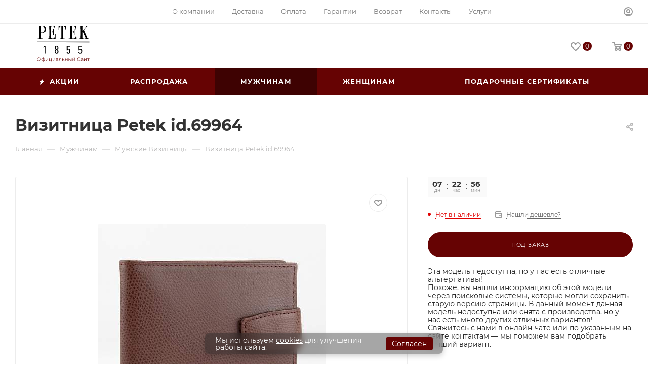

--- FILE ---
content_type: text/html; charset=UTF-8
request_url: https://www.petek-1855.ru/muzhchinam/viz/1014.254.02.html
body_size: 106667
content:
<!DOCTYPE html>
<html xmlns="http://www.w3.org/1999/xhtml" xml:lang="ru" lang="ru"  >
<head>
	<title>Купить визитницу Petek 1014.254.02 - официальный сайт Петек в России</title>
	<meta name="viewport" content="initial-scale=1.0, width=device-width, maximum-scale=1" />
	<meta name="HandheldFriendly" content="true" />
	<meta name="yes" content="yes" />
	<meta name="apple-mobile-web-app-status-bar-style" content="black" />
	<meta name="SKYPE_TOOLBAR" content="SKYPE_TOOLBAR_PARSER_COMPATIBLE" />
	<meta http-equiv="Content-Type" content="text/html; charset=UTF-8" />
<meta name="keywords" content="Купить, визитницу, Petek 1014.254.02, официальный сайт" />
<meta name="description" content="Визитница Petek 1014.254.02 ★ Доставка по Москве и всей России ✔ Официальные цены от производителя ⭐ Прямые поставки ▶ Официальный сайт Petek (Петек) ☎ 8 800 777-42-51" />
<script data-skip-moving="true">(function(w, d, n) {var cl = "bx-core";var ht = d.documentElement;var htc = ht ? ht.className : undefined;if (htc === undefined || htc.indexOf(cl) !== -1){return;}var ua = n.userAgent;if (/(iPad;)|(iPhone;)/i.test(ua)){cl += " bx-ios";}else if (/Windows/i.test(ua)){cl += ' bx-win';}else if (/Macintosh/i.test(ua)){cl += " bx-mac";}else if (/Linux/i.test(ua) && !/Android/i.test(ua)){cl += " bx-linux";}else if (/Android/i.test(ua)){cl += " bx-android";}cl += (/(ipad|iphone|android|mobile|touch)/i.test(ua) ? " bx-touch" : " bx-no-touch");cl += w.devicePixelRatio && w.devicePixelRatio >= 2? " bx-retina": " bx-no-retina";if (/AppleWebKit/.test(ua)){cl += " bx-chrome";}else if (/Opera/.test(ua)){cl += " bx-opera";}else if (/Firefox/.test(ua)){cl += " bx-firefox";}ht.className = htc ? htc + " " + cl : cl;})(window, document, navigator);</script>

<link href="/bitrix/css/aspro.max/notice.min.css?16906705052876"  rel="stylesheet" />
<link href="/bitrix/js/ui/design-tokens/dist/ui.design-tokens.min.css?173764681223463"  rel="stylesheet" />
<link href="/bitrix/js/ui/fonts/opensans/ui.font.opensans.min.css?16906660222320"  rel="stylesheet" />
<link href="/bitrix/js/main/popup/dist/main.popup.bundle.min.css?173764694726589"  rel="stylesheet" />
<link href="/bitrix/cache/css/s2/peteknew/page_cafef7f6603718b5c56cfe9d5ce8bdc2/page_cafef7f6603718b5c56cfe9d5ce8bdc2_v1.css?1746633588148416"  rel="stylesheet" />
<link href="/bitrix/cache/css/s2/peteknew/template_9093b02e717beb2b5b037e2aa4990390/template_9093b02e717beb2b5b037e2aa4990390_v1.css?17569916121023748"  data-template-style="true" rel="stylesheet" />


<script type="extension/settings" data-extension="currency.currency-core">{"region":"ru"}</script>


<style>.edost_I2_L1 path { opacity: 0.1; stroke: var(--edost_color, #0087ff); stroke-width: 24; stroke-linecap: round; animation: edost_I2_L1 1.2s linear infinite; } @keyframes edost_I2_L1 { 0% { opacity: 1; } 100% { opacity: 0.1; } } :root { --edost_color: #27b; }</style>
<link href="/local/templates/peteknew/css/critical.min.css?169295750424" data-skip-moving="true" rel="stylesheet">
<meta name="theme-color" content="#660303">
<style>:root{--theme-base-color: #660303;--theme-base-opacity-color: #6603031a;--theme-base-color-saturation:94%;--theme-base-color-lightness:21%;}</style>
<style>html {--theme-page-width: 1500px;--theme-page-width-padding: 30px}</style>
<link href="/local/templates/peteknew/css/print.min.css?169295750320206" data-template-style="true" rel="stylesheet" media="print">
					<script data-skip-moving="true" src="/bitrix/js/main/jquery/jquery-3.6.0.min.js"></script>
					<script data-skip-moving="true" src="/local/templates/peteknew/js/speed.min.js?=1692957490"></script>
<link rel="shortcut icon" href="/favicon.ico" type="image/x-icon" />
<link rel="apple-touch-icon" sizes="180x180" href="/upload/CMax/f5f/zycznysonds4qalxndtwj787fuaibxbi.jpg" />
<meta property="og:description" content="Визитница Petek 1014.254.02 ★ Доставка по Москве и всей России ✔ Официальные цены от производителя ⭐ Прямые поставки ▶ Официальный сайт Petek (Петек) ☎ 8 800 777-42-51" />
<meta property="og:image" content="https://www.petek-1855.ru:443https:/261529.selcdn.ru/image/iblock/f46/f46acb11e7dc1674fc6101c8c20f8fab/9821a6bb3d0a4ac13648898567e577e9.JPG" />
<link rel="image_src" href="https://www.petek-1855.ru:443https:/261529.selcdn.ru/image/iblock/f46/f46acb11e7dc1674fc6101c8c20f8fab/9821a6bb3d0a4ac13648898567e577e9.JPG"  />
<meta property="og:title" content="Купить визитницу Petek 1014.254.02 - официальный сайт Петек в России" />
<meta property="og:type" content="website" />
<meta property="og:url" content="https://www.petek-1855.ru:443/muzhchinam/viz/1014.254.02.html" />
<script src="/local/templates/peteknew/js/fetch/bottom_panel.min.js?1692957490873" data-skip-moving="true" defer=""></script>

			</head>
<body class=" site_s2  fill_bg_n catalog-delayed-btn-Y theme-light" id="main" data-site="/">
		
	<div id="panel"></div>
	<!--'start_frame_cache_4i19eW'-->
<!--'end_frame_cache_4i19eW'-->				<!--'start_frame_cache_basketitems-component-block'-->												<div id="ajax_basket"></div>
					<!--'end_frame_cache_basketitems-component-block'-->								<div class="cd-modal-bg"></div>
		<script data-skip-moving="true">var solutionName = 'arMaxOptions';</script>
		<script src="/local/templates/peteknew/js/setTheme.php?site_id=s2&site_dir=/" data-skip-moving="true"></script>
				<div class="wrapper1  header_bgcolored long_header colored_header basket_normal basket_fill_WHITE side_LEFT block_side_NORMAL catalog_icons_N banner_auto with_fast_view mheader-v1 header-v8 header-font-lower_N regions_N title_position_LEFT footer-v3 front-vindex1 mfixed_Y mfixed_view_scroll_top title-v3 lazy_N with_phones compact-catalog dark-hover-overlay normal-catalog-img landing-normal big-banners-mobile-normal bottom-icons-panel-N compact-breadcrumbs-Y catalog-delayed-btn-Y  ">

<div class="mega_fixed_menu scrollblock">
	<div class="maxwidth-theme">
		<svg class="svg svg-close" width="14" height="14" viewBox="0 0 14 14">
		  <path data-name="Rounded Rectangle 568 copy 16" d="M1009.4,953l5.32,5.315a0.987,0.987,0,0,1,0,1.4,1,1,0,0,1-1.41,0L1008,954.4l-5.32,5.315a0.991,0.991,0,0,1-1.4-1.4L1006.6,953l-5.32-5.315a0.991,0.991,0,0,1,1.4-1.4l5.32,5.315,5.31-5.315a1,1,0,0,1,1.41,0,0.987,0.987,0,0,1,0,1.4Z" transform="translate(-1001 -946)"></path>
		</svg>
		<i class="svg svg-close mask arrow"></i>
		<div class="row">
			<div class="col-md-9">
				<div class="left_menu_block">
					<div class="logo_block flexbox flexbox--row align-items-normal">
						<div class="logo">
							<a href="/"><svg width="100%" height="100%" viewBox="0 0 112 78" fill="none" xmlns="http://www.w3.org/2000/svg">
<path d="M1.43719 0.404387C1.41138 0.619528 1.41138 0.826063 1.43719 0.851881C1.46301 0.877697 2.0568 0.920727 2.76246 0.946543C4.17379 0.998177 4.29427 1.0412 4.53523 1.60918C4.71595 2.02225 4.71595 26.5483 4.53523 26.97C4.30287 27.5208 4.06192 27.6241 2.94318 27.6327C2.39242 27.6413 1.83305 27.6671 1.68676 27.7015C1.4544 27.7445 1.42859 27.7876 1.40277 28.1232L1.37695 28.4846H6.45429H11.5402V28.0974C11.5402 27.8822 11.5144 27.7101 11.48 27.7015C11.437 27.7015 10.8346 27.6671 10.1289 27.6413C8.88108 27.581 8.85526 27.5724 8.64873 27.3401C8.53685 27.211 8.40777 26.9528 8.35613 26.7721C8.2959 26.557 8.27868 24.5518 8.28729 20.9461L8.31311 15.4471L10.1633 15.3954C12.5385 15.3266 13.7691 15.0684 15.1804 14.3627C17.8051 13.0375 19.0444 11.1873 19.1734 8.39043C19.2337 7.14261 19.1218 6.3681 18.7345 5.22355C18.1752 3.60569 17.0306 2.09109 15.6365 1.17029C14.8276 0.628134 14.4059 0.430204 13.4937 0.180641C12.8483 0.00852776 12.659 -7.82013e-05 7.15995 -7.82013e-05H1.49743L1.43719 0.404387ZM12.6934 1.24774C13.3302 1.56615 14.2338 2.46114 14.6641 3.19262C15.3697 4.40601 15.7484 5.76571 15.8172 7.40939C15.9291 9.82757 15.189 11.9618 13.7433 13.3817C13.3818 13.7345 12.9171 14.0874 12.6159 14.2423L12.0996 14.5004L10.2322 14.5263L8.35613 14.5521V7.74501V0.937937L10.2752 0.963755L12.1856 0.989571L12.6934 1.24774Z" fill="black"/>
<path d="M22.8997 0.421598V0.851881L24.1389 0.877697C25.2404 0.903515 25.4125 0.920727 25.6276 1.08423C25.7567 1.1789 25.9202 1.35961 25.9719 1.47149C26.0579 1.63499 26.0837 4.43183 26.0837 14.182C26.0837 27.9425 26.1182 27.1077 25.5502 27.4519C25.3006 27.5982 25.1199 27.6241 24.0872 27.6241H22.8997V28.0543V28.4846H31.1525H39.3967L39.4397 27.0389C39.4655 26.2472 39.4655 23.8892 39.4397 21.7894L39.3967 17.9857H39.1127C38.7599 17.9857 38.7857 17.8825 38.6136 20.0511C38.4587 21.9701 38.2435 23.1233 37.8391 24.199C37.2797 25.6878 36.3933 26.8065 35.3951 27.297L34.8185 27.581H33.0027H31.1869L30.8169 27.3229C30.3521 26.9958 29.9047 26.4021 29.7928 25.9287C29.7325 25.6964 29.6981 23.5278 29.6981 19.6552V13.7431L30.6103 13.8034C32.5896 13.9411 33.4846 14.423 33.9321 15.602C34.13 16.1269 34.3107 17.435 34.3968 18.9496L34.457 20.0511H34.9131H35.3778L35.3606 13.528L35.3348 7.01353H34.9045H34.4743L34.414 8.17529C34.2935 10.4042 34.087 11.2819 33.519 11.9532C32.9769 12.5814 32.1507 12.874 30.6103 12.9686L29.6895 13.0203L29.7153 7.71919L29.7411 2.42671L30.0854 1.92759C30.2747 1.65221 30.5931 1.30798 30.7996 1.16168C31.1697 0.912121 31.1955 0.903515 32.3659 0.877697C34.4915 0.826063 35.352 1.23914 36.3933 2.79676C37.3485 4.2339 37.7186 5.56778 37.9509 8.45927C38.0026 9.06167 38.0456 9.62104 38.0456 9.68988C38.0456 9.77594 38.1489 9.81036 38.3898 9.81036H38.7341V4.90514V-7.82013e-05H30.8169H22.8997V0.421598Z" fill="black"/>
<path d="M45.8767 4.90514V9.81036H46.2037H46.5307L46.677 8.23553C46.7631 7.37496 46.8836 6.37671 46.961 6.02388C47.3052 4.34577 48.0453 2.90863 49.0694 1.9448C49.7837 1.26495 50.2914 1.02399 51.0917 0.963755C51.6511 0.929333 51.7199 0.937937 51.806 1.10144C51.8748 1.23914 51.9007 4.77606 51.9007 14.0271C51.9007 24.81 51.8835 26.8151 51.7802 27.0647C51.5995 27.495 51.2725 27.6241 50.3775 27.6241C49.9644 27.6241 49.4136 27.6499 49.1727 27.6757L48.7166 27.7359V28.106V28.4846H53.7509H58.7852V28.106V27.7359L58.3893 27.6757C58.1656 27.6499 57.6234 27.6241 57.1759 27.6241C56.6252 27.6241 56.2895 27.581 56.1174 27.495C55.5667 27.211 55.6011 28.1146 55.6011 14.0702C55.6011 4.78466 55.6269 1.23914 55.6958 1.10144C55.7818 0.937937 55.8507 0.929333 56.41 0.963755C57.2276 1.01539 57.7267 1.25635 58.4065 1.91038C59.9986 3.44218 60.6354 5.26658 60.9022 9.05306L60.9538 9.81036H61.2894H61.625V4.90514V-7.82013e-05H53.7509H45.8767V4.90514Z" fill="black"/>
<path d="M67.735 0.430204V0.860487H68.8538C70.1446 0.860487 70.4802 0.955149 70.747 1.39404C70.9191 1.67802 70.9191 1.7899 70.9191 14.182C70.9191 27.8048 70.9449 27.0905 70.4372 27.4261C70.2393 27.5552 69.9639 27.5896 68.9484 27.6241C67.7092 27.6671 67.692 27.6671 67.6662 27.8736C67.649 27.9769 67.6576 28.1662 67.6834 28.2781L67.735 28.4846H76.0567H84.3697L84.3181 26.0148C84.2837 24.6637 84.2579 22.2972 84.2579 20.7654V17.9771L83.9395 18.0029L83.6124 18.0288L83.5522 18.6742C83.5264 19.027 83.4575 19.8445 83.3973 20.4814C83.1563 23.3384 82.4765 25.2403 81.2545 26.4967C80.2821 27.5036 79.7829 27.6499 77.5283 27.6068L76.0137 27.581L75.6436 27.3229C75.1789 26.9958 74.74 26.4279 74.6282 26.0062C74.5593 25.7738 74.4819 15.1889 74.5249 13.8636C74.5335 13.769 74.6884 13.7604 75.3768 13.8034C77.2787 13.9411 78.122 14.3369 78.6126 15.318C78.9482 15.9806 79.0687 16.7551 79.2322 19.1647L79.2924 20.0511H79.7055H80.1272V13.5108V6.9705H79.7141H79.301L79.1978 8.53673C79.0515 10.6537 78.8793 11.3508 78.3286 11.9876C77.8122 12.5728 76.8914 12.874 75.3768 12.9686L74.5335 13.0203V7.81385V2.61604L74.7572 2.16854C75.0154 1.6436 75.635 1.06702 76.0825 0.937937C76.2804 0.877697 76.8828 0.851881 77.6401 0.877697C78.8191 0.903515 78.9052 0.920727 79.4645 1.1789C80.6693 1.74687 81.745 3.26146 82.2872 5.16331C82.4765 5.81734 82.6744 7.134 82.7519 8.21832C82.7777 8.63999 82.8207 9.17354 82.8465 9.39729L82.8982 9.81036H83.2338H83.5694V4.90514V-7.82013e-05H75.6522H67.735V0.430204Z" fill="black"/>
<path d="M90.0237 0.473232V0.946543H91.2285C92.5882 0.946543 92.8464 1.01539 93.096 1.4887C93.2423 1.74687 93.2509 2.47835 93.2509 14.2853C93.2509 26.075 93.2423 26.8237 93.096 27.0819C92.8636 27.5208 92.6829 27.581 91.3146 27.6241L90.0668 27.6671L90.041 28.0715L90.0151 28.4846H95.0494H100.092V28.106C100.092 27.7445 100.084 27.7273 99.7739 27.6757C99.5932 27.6499 99.0511 27.6241 98.5692 27.6241C97.5451 27.6241 97.2955 27.538 97.0718 27.0905C96.9169 26.7807 96.9083 26.5053 96.9083 20.0425C96.9083 13.4419 96.9083 13.3129 97.0804 13.0375C97.2611 12.7449 97.4934 12.5986 97.6053 12.7105C97.6397 12.7449 98.3884 14.4402 99.2748 16.4797C100.161 18.5107 101.469 21.4796 102.184 23.0631C103.328 25.6275 103.474 26.0062 103.517 26.5225C103.552 27.0733 103.543 27.1077 103.294 27.3573C103.035 27.6241 103.018 27.6241 102.123 27.6241H101.211V28.0543V28.4846H105.815H110.419V28.106V27.7273L109.8 27.6671C108.93 27.5896 108.242 27.2454 107.648 26.6C107.209 26.1267 107.106 25.9029 104.92 20.7309C99.6621 8.31298 100.067 9.31123 100.239 9.09609C100.781 8.41625 104.937 3.33031 105.531 2.62465C106.297 1.70384 106.891 1.20471 107.39 1.0412C107.562 0.980967 108.104 0.912121 108.595 0.886303L109.473 0.834669V0.464626V0.0859776H105.514C102.941 0.0859776 101.555 0.111795 101.547 0.172035C101.538 0.215063 101.538 0.318331 101.538 0.387177C101.538 0.860487 101.478 0.834669 102.657 0.877697C103.844 0.929333 104.154 1.02399 104.473 1.42846C104.585 1.56615 104.653 1.78129 104.653 1.97062C104.653 2.31484 104.533 2.47835 102.76 4.62115C102.218 5.27518 100.686 7.1254 99.3609 8.73466L96.9513 11.652L96.9255 6.75536C96.9169 3.35612 96.9341 1.78129 97.0029 1.61778C97.0546 1.4973 97.1922 1.29938 97.3127 1.1875C97.5107 1.00678 97.6139 0.989571 98.7843 0.946543L100.049 0.903515L100.075 0.447416L100.101 -7.82013e-05H95.0667H90.0237V0.473232Z" fill="black"/>
<path d="M0.0258169 35.1712L0.0516339 35.8425L55.9281 35.8683L111.796 35.8855V35.197V34.5086H55.9023H0L0.0258169 35.1712Z" fill="black"/>
<path d="M40.5758 43.4155C38.7342 43.8113 37.7015 45.171 37.7015 47.1847C37.7015 48.794 38.3985 49.9816 39.6894 50.5754L40.1799 50.7991L39.6378 50.9884C38.2953 51.4359 37.6671 52.4514 37.5552 54.3447C37.4175 56.7284 38.2522 58.3721 39.939 59.0347C40.5155 59.2671 41.8924 59.3617 42.6411 59.2154C44.1213 58.9401 45.1712 57.9246 45.5671 56.4014C45.6617 56.0486 45.7047 55.4978 45.7047 54.8094C45.7047 53.2087 45.4466 52.3223 44.8011 51.6769C44.4397 51.3241 43.8115 50.9884 43.3382 50.8938L42.994 50.8335L43.6136 50.5582C44.7237 50.0504 45.3519 49.1468 45.5412 47.7785C45.7908 46.0746 45.0851 44.4912 43.7685 43.7855C43.2693 43.5187 42.2108 43.2864 41.5568 43.295C41.3073 43.295 40.8684 43.3552 40.5758 43.4155ZM42.5293 45.0161C43.2005 45.3517 43.6136 46.3672 43.5275 47.4515C43.407 48.9833 42.6842 49.9127 41.6171 49.9127C40.4983 49.9127 39.7668 48.8456 39.7668 47.2192C39.7668 46.3586 39.9217 45.8423 40.3348 45.3604C40.8512 44.758 41.7547 44.6203 42.5293 45.0161ZM42.185 51.7543C42.6756 51.8404 43.1489 52.2363 43.3726 52.7526C43.6566 53.4152 43.7857 54.5684 43.6566 55.4204C43.4501 56.8489 42.7788 57.5804 41.6601 57.5976C40.679 57.6062 40.0336 57.0554 39.7066 55.9453C39.5001 55.231 39.5861 53.4755 39.8529 52.8645C40.0939 52.2965 40.593 51.8318 41.0319 51.763C41.2126 51.7285 41.4191 51.6941 41.488 51.6855C41.5568 51.6683 41.6773 51.6683 41.7461 51.6769C41.815 51.6941 42.0129 51.7285 42.185 51.7543Z" fill="black"/>
<path d="M15.1459 44.3277C14.5607 44.758 13.9755 45.1624 13.8464 45.2313C13.6055 45.3517 13.6055 45.3604 13.6055 46.2984C13.6055 46.8233 13.6227 47.245 13.6485 47.245C13.6657 47.245 14.1648 46.9266 14.7414 46.5479L15.7999 45.8509L15.8688 47.4687C15.9032 48.3637 15.9204 51.3069 15.8946 54.009L15.8601 58.9315L16.2474 58.9831C16.7465 59.0519 17.2973 59.0519 17.6415 58.9831L17.9083 58.9229V51.238V43.5446H17.0563H16.2044L15.1459 44.3277Z" fill="black"/>
<path d="M63.4323 47.8904V52.2448L64.3445 52.219L65.2481 52.1932L65.4546 51.6855C65.5665 51.4101 65.7472 51.0831 65.8591 50.9712C66.5648 50.1967 68.0966 50.2741 68.6387 51.1089C69.2239 51.9953 69.353 55.3085 68.8539 56.6509C68.5441 57.4685 67.8126 57.8988 66.8746 57.8127C66.0226 57.7266 65.4202 57.0296 65.2825 55.9539L65.2223 55.5064H64.2326H63.2344L63.2774 56.212C63.3807 57.8815 64.1982 58.8712 65.7386 59.1982C66.3066 59.3187 67.563 59.3187 68.1654 59.2068C69.5939 58.94 70.5406 58.002 70.9709 56.453C71.1946 55.6441 71.2032 52.3051 70.9795 51.4187C70.661 50.1537 70.1447 49.405 69.31 49.0005C68.3031 48.5014 66.8918 48.6735 65.9538 49.3964L65.4977 49.7406V47.5462V45.3517L68.0621 45.3345L70.618 45.3087L70.6438 44.4223L70.6697 43.5445H67.0467H63.4323V47.8904Z" fill="black"/>
<path d="M88.6468 47.8904V52.2362H89.5418H90.4368L90.5831 51.8145C90.8929 50.8765 91.6502 50.3688 92.6054 50.4548C93.9221 50.5753 94.3352 51.4617 94.3438 54.1725C94.3524 55.6268 94.2405 56.3153 93.9135 56.9349C93.3455 57.9848 91.6502 58.1397 90.9445 57.2103C90.7208 56.9263 90.454 56.0915 90.454 55.7043C90.454 55.5064 90.4368 55.5064 89.4213 55.5064C88.5866 55.5064 88.3887 55.5322 88.3887 55.6268C88.3887 56.1087 88.6124 57.1845 88.7931 57.5975C89.0771 58.2171 89.6795 58.7851 90.3508 59.0433C90.9532 59.267 92.5452 59.3617 93.3369 59.2154C94.8343 58.94 95.7379 58.0364 96.194 56.3669C96.4177 55.5494 96.4177 52.4772 96.194 51.5219C95.9961 50.67 95.5314 49.7492 95.1269 49.3877C94.5675 48.8972 94.1286 48.7509 93.2078 48.7595C92.2526 48.7595 91.6416 48.9575 91.0822 49.4394L90.738 49.732L90.6864 48.6046C90.652 47.985 90.652 47.004 90.6864 46.4188L90.738 45.3517H93.1992C94.5503 45.3517 95.7035 45.3173 95.7551 45.2828C95.8067 45.2484 95.8412 45.1021 95.8326 44.9644C95.8153 44.8181 95.8067 44.4481 95.7981 44.1211L95.7895 43.5445H92.2182H88.6468V47.8904Z" fill="black"/>
<path d="M3.95123 75.2812C3.38574 75.2812 2.85963 75.1886 2.37288 75.0034C1.8933 74.8111 1.47455 74.544 1.11665 74.2021C0.765908 73.8531 0.490325 73.4507 0.2899 72.9949C0.0966334 72.5319 0 72.0262 0 71.4778C0 70.9293 0.0966334 70.4272 0.2899 69.9714C0.490325 69.5084 0.765908 69.106 1.11665 68.7641C1.47455 68.4151 1.8933 68.148 2.37288 67.9628C2.85247 67.7705 3.37859 67.6743 3.95123 67.6743C4.51671 67.6743 5.03925 67.7705 5.51883 67.9628C5.99842 68.148 6.41359 68.4115 6.76433 68.7534C7.12223 69.0953 7.39782 69.4977 7.59108 69.9607C7.79151 70.4236 7.89172 70.9293 7.89172 71.4778C7.89172 72.0262 7.79151 72.5319 7.59108 72.9949C7.39782 73.4578 7.12223 73.8602 6.76433 74.2021C6.41359 74.544 5.99842 74.8111 5.51883 75.0034C5.03925 75.1886 4.51671 75.2812 3.95123 75.2812ZM3.95123 74.5761C4.40218 74.5761 4.81735 74.5013 5.19672 74.3517C5.58326 74.195 5.9161 73.9778 6.19527 73.7C6.48159 73.4151 6.70349 73.0875 6.86096 72.7171C7.01844 72.3396 7.09718 71.9265 7.09718 71.4778C7.09718 71.0291 7.01844 70.6195 6.86096 70.2491C6.70349 69.8716 6.48159 69.544 6.19527 69.2662C5.9161 68.9813 5.58326 68.7641 5.19672 68.6145C4.81735 68.4578 4.40218 68.3795 3.95123 68.3795C3.50027 68.3795 3.08153 68.4578 2.695 68.6145C2.30846 68.7641 1.97204 68.9813 1.68571 69.2662C1.40655 69.544 1.18465 69.8716 1.02002 70.2491C0.862542 70.6195 0.783804 71.0291 0.783804 71.4778C0.783804 71.9194 0.862542 72.3289 1.02002 72.7064C1.18465 73.0839 1.40655 73.4151 1.68571 73.7C1.97204 73.9778 2.30846 74.195 2.695 74.3517C3.08153 74.5013 3.50027 74.5761 3.95123 74.5761Z" fill="#660303"/>
<path d="M12.88 75.2812C12.88 75.2812 12.8657 75.2812 12.837 75.2812C12.8084 75.2812 12.7798 75.2812 12.7511 75.2812C12.7297 75.2812 12.7118 75.2812 12.6975 75.2812C11.5808 75.2741 10.7111 75.0212 10.0884 74.5226C9.46562 74.0241 9.15424 73.3154 9.15424 72.3966C9.15424 71.492 9.46562 70.794 10.0884 70.3026C10.7183 69.804 11.6023 69.5511 12.7404 69.544C12.7476 69.544 12.7619 69.544 12.7834 69.544C12.812 69.544 12.837 69.544 12.8585 69.544C12.88 69.544 12.8943 69.544 12.9015 69.544C14.0468 69.5511 14.9379 69.804 15.575 70.3026C16.2121 70.794 16.5306 71.492 16.5306 72.3966C16.5306 73.3225 16.2085 74.0347 15.5643 74.5333C14.9272 75.0319 14.0324 75.2812 12.88 75.2812ZM12.8693 74.6188C13.5063 74.6188 14.0396 74.5333 14.4691 74.3624C14.8986 74.1843 15.2242 73.9315 15.4461 73.6038C15.668 73.2762 15.779 72.8738 15.779 72.3966C15.779 71.9336 15.668 71.5419 15.4461 71.2214C15.2242 70.8937 14.8986 70.6444 14.4691 70.4735C14.0396 70.3026 13.5063 70.2171 12.8693 70.2171C12.8621 70.2171 12.8406 70.2171 12.8048 70.2171C12.7762 70.2171 12.7583 70.2171 12.7511 70.2171C12.1284 70.2171 11.6059 70.3061 11.1835 70.4842C10.7612 70.6551 10.4427 70.9008 10.2279 71.2214C10.0132 71.5419 9.90584 71.9336 9.90584 72.3966C9.90584 72.8667 10.0132 73.2655 10.2279 73.5932C10.4498 73.9208 10.772 74.1736 11.1943 74.3517C11.6166 74.5226 12.1356 74.6117 12.7511 74.6188C12.7655 74.6188 12.7869 74.6188 12.8156 74.6188C12.8442 74.6188 12.8621 74.6188 12.8693 74.6188ZM12.4612 77.2897V67.2897H13.2021V77.2897H12.4612Z" fill="#660303"/>
<path d="M18.2502 75.2171V69.6081H19.0125V74.0632L22.7812 69.6081H23.4576V75.2171H22.6953V70.7513L18.9374 75.2171H18.2502Z" fill="#660303"/>
<path d="M25.7498 75.2171V69.6081H26.5121V74.5547H29.9587V69.6081H30.721V75.2171H25.7498ZM30.9143 76.5739V75.153L31.1075 75.2171H29.9587V74.5547H31.6336V76.5739H30.9143Z" fill="#660303"/>
<path d="M33.1969 75.2171V69.6081H33.9592V74.0632L37.7279 69.6081H38.4044V75.2171H37.642V70.7513L33.8841 75.2171H33.1969Z" fill="#660303"/>
<path d="M44.1967 75.2171V73.9778L44.1645 73.7748V71.7021C44.1645 71.2249 44.0285 70.8581 43.7565 70.6017C43.4917 70.3453 43.0944 70.2171 42.5647 70.2171C42.1996 70.2171 41.8525 70.2776 41.5232 70.3987C41.1939 70.5198 40.9148 70.68 40.6857 70.8795L40.3421 70.3132C40.6285 70.0711 40.972 69.8859 41.3729 69.7577C41.7737 69.6224 42.1961 69.5547 42.6399 69.5547C43.37 69.5547 43.9319 69.7363 44.3256 70.0996C44.7264 70.4557 44.9268 71.0006 44.9268 71.7342V75.2171H44.1967ZM42.2533 75.2705C41.831 75.2705 41.4624 75.2028 41.1474 75.0675C40.8396 74.9251 40.6034 74.7328 40.4388 74.4906C40.2741 74.2413 40.1918 73.9564 40.1918 73.6359C40.1918 73.3439 40.2598 73.0803 40.3958 72.8453C40.539 72.6031 40.768 72.4108 41.083 72.2684C41.4051 72.1188 41.8346 72.044 42.3714 72.044H44.3148V72.6102H42.3929C41.8489 72.6102 41.4695 72.7064 41.2548 72.8987C41.0472 73.091 40.9434 73.3296 40.9434 73.6145C40.9434 73.935 41.0687 74.1914 41.3192 74.3838C41.5697 74.5761 41.9205 74.6722 42.3714 74.6722C42.8009 74.6722 43.1696 74.5761 43.4773 74.3838C43.7923 74.1843 44.0214 73.8994 44.1645 73.5291L44.3363 74.0526C44.1931 74.4229 43.9426 74.7185 43.5847 74.9393C43.234 75.1601 42.7902 75.2705 42.2533 75.2705Z" fill="#660303"/>
<path d="M46.0328 75.2064L46.0865 74.5547C46.1366 74.5618 46.1832 74.5725 46.2261 74.5867C46.2762 74.5939 46.3192 74.5974 46.355 74.5974C46.584 74.5974 46.7665 74.512 46.9025 74.341C47.0457 74.1701 47.1531 73.9422 47.2247 73.6573C47.2962 73.3724 47.3463 73.0518 47.375 72.6957C47.4036 72.3325 47.4287 71.9692 47.4501 71.606L47.5468 69.6081H51.6805V75.2171H50.9182V70.0461L51.1115 70.2705H48.0407L48.2232 70.0355L48.1373 71.6594C48.1158 72.1437 48.0765 72.6067 48.0192 73.0483C47.9691 73.4899 47.8868 73.8781 47.7722 74.2128C47.6649 74.5476 47.5146 74.8111 47.3213 75.0034C47.128 75.1886 46.8811 75.2812 46.5804 75.2812C46.4945 75.2812 46.4051 75.2741 46.312 75.2598C46.2261 75.2456 46.1331 75.2278 46.0328 75.2064Z" fill="#660303"/>
<path d="M56.3816 71.5846C57.0902 71.5917 57.6271 71.7484 57.9921 72.0547C58.3644 72.361 58.5505 72.8026 58.5505 73.3795C58.5505 73.9778 58.35 74.4372 57.9492 74.7577C57.5555 75.0782 56.9829 75.2349 56.2313 75.2278L53.955 75.2171V69.6081H54.7173V71.5632L56.3816 71.5846ZM56.1883 74.6508C56.7108 74.658 57.1045 74.5547 57.3694 74.341C57.6414 74.1202 57.7774 73.7997 57.7774 73.3795C57.7774 72.9592 57.645 72.653 57.3801 72.4607C57.1153 72.2612 56.718 72.158 56.1883 72.1508L54.7173 72.1295V74.6295L56.1883 74.6508Z" fill="#660303"/>
<path d="M60.1124 75.2171V69.6081H60.8748V72.0867H64.4287V69.6081H65.1911V75.2171H64.4287V72.7385H60.8748V75.2171H60.1124Z" fill="#660303"/>
<path d="M72.9626 75.2171V69.6081H73.7249V75.2171H72.9626ZM69.8381 71.5846C70.5468 71.5917 71.0872 71.7484 71.4594 72.0547C71.8316 72.361 72.0177 72.8026 72.0177 73.3795C72.0177 73.9778 71.8173 74.4372 71.4165 74.7577C71.0156 75.0782 70.443 75.2349 69.6985 75.2278L67.4652 75.2171V69.6081H68.2276V71.5632L69.8381 71.5846ZM69.6448 74.6508C70.1745 74.658 70.5718 74.5547 70.8367 74.341C71.1087 74.1202 71.2447 73.7997 71.2447 73.3795C71.2447 72.9592 71.1122 72.653 70.8474 72.4607C70.5825 72.2612 70.1817 72.158 69.6448 72.1508L68.2276 72.1295V74.6295L69.6448 74.6508Z" fill="#660303"/>
<path d="M76.0028 75.2171V69.6081H76.7652V74.0632L80.5339 69.6081H81.2103V75.2171H80.448V70.7513L76.69 75.2171H76.0028ZM78.5583 68.7961C78.0858 68.7961 77.7029 68.6786 77.4094 68.4436C77.1231 68.2014 76.9727 67.856 76.9584 67.4073H77.506C77.5132 67.6922 77.6134 67.9165 77.8067 68.0803C77.9999 68.2441 78.2505 68.3261 78.5583 68.3261C78.866 68.3261 79.1166 68.2441 79.3098 68.0803C79.5103 67.9165 79.6141 67.6922 79.6212 67.4073H80.1688C80.1617 67.856 80.0113 68.2014 79.7178 68.4436C79.4244 68.6786 79.0378 68.7961 78.5583 68.7961Z" fill="#660303"/>
<path d="M89.8235 75.2812C89.258 75.2812 88.7355 75.1886 88.2559 75.0034C87.7763 74.8111 87.3611 74.544 87.0104 74.2021C86.6597 73.8602 86.3841 73.4578 86.1836 72.9949C85.9904 72.5319 85.8937 72.0262 85.8937 71.4778C85.8937 70.9293 85.9904 70.4236 86.1836 69.9607C86.3841 69.4977 86.6597 69.0953 87.0104 68.7534C87.3683 68.4115 87.787 68.148 88.2666 67.9628C88.7462 67.7705 89.2688 67.6743 89.8342 67.6743C90.3782 67.6743 90.89 67.7669 91.3696 67.9521C91.8492 68.1302 92.2536 68.4008 92.5829 68.7641L92.0783 69.2662C91.7705 68.9528 91.4305 68.7285 91.0583 68.5932C90.686 68.4507 90.2852 68.3795 89.8557 68.3795C89.4048 68.3795 88.986 68.4578 88.5995 68.6145C88.2129 68.7641 87.8765 68.9813 87.5902 69.2662C87.3039 69.544 87.0784 69.8716 86.9138 70.2491C86.7563 70.6195 86.6776 71.0291 86.6776 71.4778C86.6776 71.9265 86.7563 72.3396 86.9138 72.7171C87.0784 73.0875 87.3039 73.4151 87.5902 73.7C87.8765 73.9778 88.2129 74.195 88.5995 74.3517C88.986 74.5013 89.4048 74.5761 89.8557 74.5761C90.2852 74.5761 90.686 74.5048 91.0583 74.3624C91.4305 74.2199 91.7705 73.992 92.0783 73.6786L92.5829 74.1808C92.2536 74.544 91.8492 74.8182 91.3696 75.0034C90.89 75.1886 90.3747 75.2812 89.8235 75.2812Z" fill="#660303"/>
<path d="M97.6609 75.2171V73.9778L97.6286 73.7748V71.7021C97.6286 71.2249 97.4926 70.8581 97.2206 70.6017C96.9558 70.3453 96.5585 70.2171 96.0288 70.2171C95.6638 70.2171 95.3166 70.2776 94.9873 70.3987C94.6581 70.5198 94.3789 70.68 94.1498 70.8795L93.8063 70.3132C94.0926 70.0711 94.4362 69.8859 94.837 69.7577C95.2379 69.6224 95.6602 69.5547 96.104 69.5547C96.8341 69.5547 97.396 69.7363 97.7897 70.0996C98.1906 70.4557 98.391 71.0006 98.391 71.7342V75.2171H97.6609ZM95.7175 75.2705C95.2951 75.2705 94.9265 75.2028 94.6115 75.0675C94.3037 74.9251 94.0675 74.7328 93.9029 74.4906C93.7383 74.2413 93.6559 73.9564 93.6559 73.6359C93.6559 73.3439 93.7239 73.0803 93.8599 72.8453C94.0031 72.6031 94.2322 72.4108 94.5471 72.2684C94.8692 72.1188 95.2987 72.044 95.8356 72.044H97.779V72.6102H95.857C95.313 72.6102 94.9336 72.7064 94.7189 72.8987C94.5113 73.091 94.4075 73.3296 94.4075 73.6145C94.4075 73.935 94.5328 74.1914 94.7833 74.3838C95.0339 74.5761 95.3846 74.6722 95.8356 74.6722C96.265 74.6722 96.6337 74.5761 96.9415 74.3838C97.2564 74.1843 97.4855 73.8994 97.6286 73.5291L97.8004 74.0526C97.6573 74.4229 97.4067 74.7185 97.0489 74.9393C96.6981 75.1601 96.2543 75.2705 95.7175 75.2705Z" fill="#660303"/>
<path d="M100.528 75.2171V69.6081H101.29V74.0632L105.059 69.6081H105.735V75.2171H104.973V70.7513L101.215 75.2171H100.528ZM103.083 68.7961C102.611 68.7961 102.228 68.6786 101.934 68.4436C101.648 68.2014 101.498 67.856 101.483 67.4073H102.031C102.038 67.6922 102.138 67.9165 102.332 68.0803C102.525 68.2441 102.775 68.3261 103.083 68.3261C103.391 68.3261 103.641 68.2441 103.835 68.0803C104.035 67.9165 104.139 67.6922 104.146 67.4073H104.694C104.687 67.856 104.536 68.2014 104.243 68.4436C103.949 68.6786 103.563 68.7961 103.083 68.7961Z" fill="#660303"/>
<path d="M109.101 75.2171V70.0675L109.294 70.2705H106.964V69.6081H112V70.2705H109.67L109.863 70.0675V75.2171H109.101Z" fill="#660303"/>
</svg></a>						</div>
						<div class="top-description addr">
							Интернет-магазин 
представительского класса						</div>
					</div>
					<div class="search_block">
						<div class="search_wrap">
							<div class="search-block">
									<div class="search-wrapper">
		<div id="title-search_mega_menu">
			<form action="/catalog/" class="search search--hastype">
				<div class="search-input-div">
					<input class="search-input" id="title-search-input_mega_menu" type="text" name="q" value="" placeholder="Поиск" size="20" maxlength="50" autocomplete="off" />
				</div>
				<div class="search-button-div">
					<button class="btn btn-search" type="submit" name="s" value="Найти"><i class="svg search2  inline " aria-hidden="true"><svg width="17" height="17" ><use xlink:href="/local/templates/peteknew/images/svg/header_icons_srite.svg#search"></use></svg></i></button>
											<div class="dropdown-select searchtype">
							<input type="hidden" name="type" value="catalog" />
							<div class="dropdown-select__title darken font_xs">
								<span>Каталог</span>
								<i class="svg  svg-inline-search-down" aria-hidden="true" ><svg xmlns="http://www.w3.org/2000/svg" width="5" height="3" viewBox="0 0 5 3"><path class="cls-1" d="M250,80h5l-2.5,3Z" transform="translate(-250 -80)"/></svg></i>							</div>
							<div class="dropdown-select__list dropdown-menu-wrapper" role="menu">
								<!--noindex-->
								<div class="dropdown-menu-inner rounded3">
									<div class="dropdown-select__list-item font_xs">
										<span class="dropdown-select__list-link darken" data-type="all">
											<span>По всему сайту</span>
										</span>
									</div>
									<div class="dropdown-select__list-item font_xs">
										<span class="dropdown-select__list-link dropdown-select__list-link--current" data-type="catalog">
											<span>По каталогу</span>
										</span>
									</div>
								</div>
								<!--/noindex-->
							</div>
						</div>
					<span class="close-block inline-search-hide"><span class="svg svg-close close-icons"></span></span>
				</div>
			</form>
		</div>
	</div>
							</div>
						</div>
					</div>
										<!-- noindex -->

	<div class="burger_menu_wrapper">
		
			<div class="top_link_wrapper">
				<div class="menu-item dropdown catalog wide_menu   ">
					<div class="wrap">
						<a class="dropdown-toggle" href="/catalog/">
							<div class="link-title color-theme-hover">
																	<i class="svg inline  svg-inline-icon_catalog" aria-hidden="true" ><svg xmlns="http://www.w3.org/2000/svg" width="10" height="10" viewBox="0 0 10 10"><path  data-name="Rounded Rectangle 969 copy 7" class="cls-1" d="M644,76a1,1,0,1,1-1,1A1,1,0,0,1,644,76Zm4,0a1,1,0,1,1-1,1A1,1,0,0,1,648,76Zm4,0a1,1,0,1,1-1,1A1,1,0,0,1,652,76Zm-8,4a1,1,0,1,1-1,1A1,1,0,0,1,644,80Zm4,0a1,1,0,1,1-1,1A1,1,0,0,1,648,80Zm4,0a1,1,0,1,1-1,1A1,1,0,0,1,652,80Zm-8,4a1,1,0,1,1-1,1A1,1,0,0,1,644,84Zm4,0a1,1,0,1,1-1,1A1,1,0,0,1,648,84Zm4,0a1,1,0,1,1-1,1A1,1,0,0,1,652,84Z" transform="translate(-643 -76)"/></svg></i>																Каталог							</div>
						</a>
													<span class="tail"></span>
							<div class="burger-dropdown-menu row">
								<div class="menu-wrapper" >
									
																														<div class="col-md-4   has_img">
																						<a href="/rasprodazha/" class="color-theme-hover" title="Распродажа">
												<span class="name option-font-bold">Распродажа</span>
											</a>
																					</div>
									
																														<div class="col-md-4 dropdown-submenu active has_img">
																						<a href="/muzhchinam/" class="color-theme-hover" title="Мужчинам">
												<span class="name option-font-bold">Мужчинам</span>
											</a>
																								<div class="burger-dropdown-menu toggle_menu">
																																									<div class="menu-item   ">
															<a href="/muzhchinam/wallets/" title="Портмоне мужские">
																<span class="name color-theme-hover">Портмоне мужские</span>
															</a>
																													</div>
																																									<div class="menu-item   ">
															<a href="/muzhchinam/bags/" title="Портфели">
																<span class="name color-theme-hover">Портфели</span>
															</a>
																													</div>
																																									<div class="menu-item   ">
															<a href="/muzhchinam/vizitki/" title="Сумки мужские">
																<span class="name color-theme-hover">Сумки мужские</span>
															</a>
																													</div>
																																									<div class="menu-item   ">
															<a href="/muzhchinam/mujskie-barsetki/" title="Барсетки">
																<span class="name color-theme-hover">Барсетки</span>
															</a>
																													</div>
																																									<div class="menu-item   ">
															<a href="/muzhchinam/mujskie-sumki-planshet/" title="Сумки-планшет">
																<span class="name color-theme-hover">Сумки-планшет</span>
															</a>
																													</div>
																																									<div class="menu-item   ">
															<a href="/muzhchinam/mujskie-klatchi/" title="Клатчи">
																<span class="name color-theme-hover">Клатчи</span>
															</a>
																													</div>
																																									<div class="menu-item   ">
															<a href="/muzhchinam/papki/" title="Папки">
																<span class="name color-theme-hover">Папки</span>
															</a>
																													</div>
																																									<div class="menu-item   ">
															<a href="/muzhchinam/remni/" title="Ремни">
																<span class="name color-theme-hover">Ремни</span>
															</a>
																													</div>
																																									<div class="menu-item   ">
															<a href="/muzhchinam/podarochnye_nabory/" title="Подарочные наборы">
																<span class="name color-theme-hover">Подарочные наборы</span>
															</a>
																													</div>
																																									<div class="menu-item   ">
															<a href="/muzhchinam/passport/" title="Обложки для паспорта">
																<span class="name color-theme-hover">Обложки для паспорта</span>
															</a>
																													</div>
																																									<div class="menu-item collapsed  ">
															<a href="/muzhchinam/cars/" title="Обложки для автодокументов">
																<span class="name color-theme-hover">Обложки для автодокументов</span>
															</a>
																													</div>
																																									<div class="menu-item collapsed  active">
															<a href="/muzhchinam/viz/" title="Визитницы">
																<span class="name color-theme-hover">Визитницы</span>
															</a>
																													</div>
																																									<div class="menu-item collapsed  ">
															<a href="/muzhchinam/kreditnitsypetek/" title="Кредитницы">
																<span class="name color-theme-hover">Кредитницы</span>
															</a>
																													</div>
																																									<div class="menu-item collapsed  ">
															<a href="/muzhchinam/keyholders/" title="Ключницы">
																<span class="name color-theme-hover">Ключницы</span>
															</a>
																													</div>
																																									<div class="menu-item collapsed  ">
															<a href="/muzhchinam/breloki/" title="Брелоки">
																<span class="name color-theme-hover">Брелоки</span>
															</a>
																													</div>
																																									<div class="menu-item collapsed  ">
															<a href="/muzhchinam/futlyary_dlya_ochkov/" title="Футляры для очков">
																<span class="name color-theme-hover">Футляры для очков</span>
															</a>
																													</div>
																																									<div class="menu-item collapsed  ">
															<a href="/muzhchinam/futlyary_dlya_ruchek/" title="Футляры для ручек">
																<span class="name color-theme-hover">Футляры для ручек</span>
															</a>
																													</div>
																																									<div class="menu-item collapsed  ">
															<a href="/muzhchinam/chekhly-dlya-iphone-ipad/" title="Чехлы для iPhone-iPad">
																<span class="name color-theme-hover">Чехлы для iPhone-iPad</span>
															</a>
																													</div>
																																									<div class="menu-item collapsed  ">
															<a href="/muzhchinam/chekhly-dlya-propuskov/" title="Чехлы для пропусков">
																<span class="name color-theme-hover">Чехлы для пропусков</span>
															</a>
																													</div>
																									</div>
																					</div>
									
																														<div class="col-md-4 dropdown-submenu  has_img">
																						<a href="/zhenshchinam/" class="color-theme-hover" title="Женщинам">
												<span class="name option-font-bold">Женщинам</span>
											</a>
																								<div class="burger-dropdown-menu toggle_menu">
																																									<div class="menu-item   ">
															<a href="/zhenshchinam/womanwallets/" title="Кошельки женские">
																<span class="name color-theme-hover">Кошельки женские</span>
															</a>
																													</div>
																																									<div class="menu-item   ">
															<a href="/zhenshchinam/papki/" title="Папки">
																<span class="name color-theme-hover">Папки</span>
															</a>
																													</div>
																																									<div class="menu-item   ">
															<a href="/zhenshchinam/podarochnye-nabory/" title="Подарочные наборы">
																<span class="name color-theme-hover">Подарочные наборы</span>
															</a>
																													</div>
																																									<div class="menu-item   ">
															<a href="/zhenshchinam/cosmetics/" title="Косметички">
																<span class="name color-theme-hover">Косметички</span>
															</a>
																													</div>
																																									<div class="menu-item   ">
															<a href="/zhenshchinam/passport/" title="Обложки для паспорта">
																<span class="name color-theme-hover">Обложки для паспорта</span>
															</a>
																													</div>
																																									<div class="menu-item   ">
															<a href="/zhenshchinam/cars/" title="Обложки для автодокументов">
																<span class="name color-theme-hover">Обложки для автодокументов</span>
															</a>
																													</div>
																																									<div class="menu-item   ">
															<a href="/zhenshchinam/viz/" title="Визитницы">
																<span class="name color-theme-hover">Визитницы</span>
															</a>
																													</div>
																																									<div class="menu-item   ">
															<a href="/zhenshchinam/kreditnitsykojanye/" title="Кредитницы">
																<span class="name color-theme-hover">Кредитницы</span>
															</a>
																													</div>
																																									<div class="menu-item   ">
															<a href="/zhenshchinam/keyholders/" title="Ключницы">
																<span class="name color-theme-hover">Ключницы</span>
															</a>
																													</div>
																																									<div class="menu-item   ">
															<a href="/zhenshchinam/ochki/" title="Футляры для очков">
																<span class="name color-theme-hover">Футляры для очков</span>
															</a>
																													</div>
																																									<div class="menu-item collapsed  ">
															<a href="/zhenshchinam/futlyary_dlya_ruchek/" title="Футляры для ручек">
																<span class="name color-theme-hover">Футляры для ручек</span>
															</a>
																													</div>
																																									<div class="menu-item collapsed  ">
															<a href="/zhenshchinam/breloki/" title="Брелоки">
																<span class="name color-theme-hover">Брелоки</span>
															</a>
																													</div>
																																									<div class="menu-item collapsed  ">
															<a href="/zhenshchinam/zhenskie_sumki/" title="Женские сумки">
																<span class="name color-theme-hover">Женские сумки</span>
															</a>
																													</div>
																																									<div class="menu-item collapsed  ">
															<a href="/zhenshchinam/chekhly-dlya-iphone-ipad/" title="Чехлы для IPhone-IPad">
																<span class="name color-theme-hover">Чехлы для IPhone-IPad</span>
															</a>
																													</div>
																																									<div class="menu-item collapsed  ">
															<a href="/zhenshchinam/manikyurnye-nabory/" title="Маникюрные наборы">
																<span class="name color-theme-hover">Маникюрные наборы</span>
															</a>
																													</div>
																																									<div class="menu-item collapsed  ">
															<a href="/zhenshchinam/nesessery-zhenskie/" title="Несессеры женские">
																<span class="name color-theme-hover">Несессеры женские</span>
															</a>
																													</div>
																																									<div class="menu-item collapsed  ">
															<a href="/zhenshchinam/chekhly-dlya-propuskov-jen/" title="Чехлы для пропусков">
																<span class="name color-theme-hover">Чехлы для пропусков</span>
															</a>
																													</div>
																																									<div class="menu-item collapsed  ">
															<a href="/zhenshchinam/zhenskie-ryukzaki/" title="Женские рюкзаки">
																<span class="name color-theme-hover">Женские рюкзаки</span>
															</a>
																													</div>
																									</div>
																					</div>
									
																														<div class="col-md-4 dropdown-submenu  has_img">
																						<a href="/podarochnye-sertifikaty/" class="color-theme-hover" title="Подарочные сертификаты">
												<span class="name option-font-bold">Подарочные сертификаты</span>
											</a>
																								<div class="burger-dropdown-menu toggle_menu">
																																									<div class="menu-item   ">
															<a href="/podarochnye-sertifikaty/podarochnye-karty/" title="Подарочные карты">
																<span class="name color-theme-hover">Подарочные карты</span>
															</a>
																													</div>
																									</div>
																					</div>
																	</div>
							</div>
											</div>
				</div>
			</div>
					
		<div class="bottom_links_wrapper row">
								<div class="menu-item col-md-4 unvisible    ">
					<div class="wrap">
						<a class="" href="/sale/">
							<div class="link-title color-theme-hover">
																	<i class="svg inline  svg-inline-icon_discount" aria-hidden="true" ><svg xmlns="http://www.w3.org/2000/svg" width="9" height="12" viewBox="0 0 9 12"><path  data-name="Shape 943 copy 12" class="cls-1" d="M710,75l-7,7h3l-1,5,7-7h-3Z" transform="translate(-703 -75)"/></svg></i>																Акции							</div>
						</a>
											</div>
				</div>
								<div class="menu-item col-md-4 unvisible    ">
					<div class="wrap">
						<a class="" href="/uslugi/">
							<div class="link-title color-theme-hover">
																Услуги							</div>
						</a>
											</div>
				</div>
								<div class="menu-item col-md-4 unvisible    ">
					<div class="wrap">
						<a class="" href="/company/">
							<div class="link-title color-theme-hover">
																Компания							</div>
						</a>
											</div>
				</div>
								<div class="menu-item col-md-4 unvisible    ">
					<div class="wrap">
						<a class="" href="/kontakty/">
							<div class="link-title color-theme-hover">
																Контакты							</div>
						</a>
											</div>
				</div>
					</div>

	</div>
					<!-- /noindex -->
														</div>
			</div>
			<div class="col-md-3">
				<div class="right_menu_block">
					<div class="contact_wrap">
						<div class="info">
							<div class="phone blocks">
								<div class="">
																	<!-- noindex -->
			<div class="phone with_dropdown white sm">
									<div class="wrap">
						<div>
									<i class="svg svg-inline-phone  inline " aria-hidden="true"><svg width="5" height="13" ><use xlink:href="/local/templates/peteknew/images/svg/header_icons_srite.svg#phone_footer"></use></svg></i><a rel="nofollow" href="tel:88007774251">8 (800) 777-42-51</a>
										</div>
					</div>
													<div class="dropdown with_icons">
						<div class="wrap scrollblock">
																							<div class="more_phone"><a class="more_phone_a" rel="nofollow"  href="tel:88007774251"><span class="icon"><img class="iconset_icon iconset_icon--img" src="/upload/aspro.max/iconset/header_phones/26c/0n7914kdpd2vw802chj1ur50diqb64f5.svg" title="0n7914kdpd2vw802chj1ur50diqb64f5.svg" style="max-width:16px;max-height:16px;" /></span>8 (800) 777-42-51<span class="descr">Бесплатный звонок по всей России</span></a></div>
																							<div class="more_phone"><a class="more_phone_a" rel="nofollow"  href="https://api.whatsapp.com/send/?phone=79261564186&text&type=phone_number&app_absent=0"><span class="icon"><img class="iconset_icon iconset_icon--img" src="/upload/aspro.max/iconset/header_phones/367/mn2syr5tpq828s0h2h22exgg843po9rl.svg" title="mn2syr5tpq828s0h2h22exgg843po9rl.svg" style="max-width:16px;max-height:16px;" /></span>+7 (926) 156-41-86<span class="descr">Whatsapp</span></a></div>
													</div>
					</div>
					<i class="svg svg-inline-down  inline " aria-hidden="true"><svg width="5" height="3" ><use xlink:href="/local/templates/peteknew/images/svg/header_icons_srite.svg#Triangle_down"></use></svg></i>					
							</div>
			<!-- /noindex -->
												</div>
								<div class="callback_wrap">
									<span class="callback-block animate-load font_upper colored" data-event="jqm" data-param-form_id="CALLBACK" data-name="callback">Заказать звонок</span>
								</div>
							</div>
							<div class="question_button_wrapper">
								<span class="btn btn-lg btn-transparent-border-color btn-wide animate-load colored_theme_hover_bg-el" data-event="jqm" data-param-form_id="ASK" data-name="ask">
									Задать вопрос								</span>
							</div>
							<div class="person_wrap">
		<!--'start_frame_cache_header-auth-block1'-->			<!-- noindex --><div class="auth_wr_inner "><a rel="nofollow" title="Мой кабинет" class="personal-link dark-color animate-load" data-event="jqm" data-param-backurl="%2Fmuzhchinam%2Fviz%2F1014.254.02.html" data-param-type="auth" data-name="auth" href="/personal/"><i class="svg svg-inline-cabinet big inline " aria-hidden="true"><svg width="18" height="18" ><use xlink:href="/local/templates/peteknew/images/svg/header_icons_srite.svg#user"></use></svg></i><span class="wrap"><span class="name">Войти</span></span></a></div><!-- /noindex -->		<!--'end_frame_cache_header-auth-block1'-->
			<!--'start_frame_cache_mobile-basket-with-compare-block1'-->		<!-- noindex -->
					<div class="menu middle">
				<ul>
											<li class="counters">
							<a rel="nofollow" class="dark-color basket-link basket ready " href="/basket/">
								<i class="svg  svg-inline-basket" aria-hidden="true" ><svg class="" width="19" height="16" viewBox="0 0 19 16"><path data-name="Ellipse 2 copy 9" class="cls-1" d="M956.047,952.005l-0.939,1.009-11.394-.008-0.952-1-0.953-6h-2.857a0.862,0.862,0,0,1-.952-1,1.025,1.025,0,0,1,1.164-1h2.327c0.3,0,.6.006,0.6,0.006a1.208,1.208,0,0,1,1.336.918L943.817,947h12.23L957,948v1Zm-11.916-3,0.349,2h10.007l0.593-2Zm1.863,5a3,3,0,1,1-3,3A3,3,0,0,1,945.994,954.005ZM946,958a1,1,0,1,0-1-1A1,1,0,0,0,946,958Zm7.011-4a3,3,0,1,1-3,3A3,3,0,0,1,953.011,954.005ZM953,958a1,1,0,1,0-1-1A1,1,0,0,0,953,958Z" transform="translate(-938 -944)"></path></svg></i>								<span>Корзина<span class="count empted">0</span></span>
							</a>
						</li>
																<li class="counters">
							<a rel="nofollow" 
								class="dark-color basket-link delay ready " 
								href="/basket/#delayed"
							>
								<i class="svg  svg-inline-basket" aria-hidden="true" ><svg xmlns="http://www.w3.org/2000/svg" width="16" height="13" viewBox="0 0 16 13"><defs><style>.clsw-1{fill:#fff;fill-rule:evenodd;}</style></defs><path class="clsw-1" d="M506.755,141.6l0,0.019s-4.185,3.734-5.556,4.973a0.376,0.376,0,0,1-.076.056,1.838,1.838,0,0,1-1.126.357,1.794,1.794,0,0,1-1.166-.4,0.473,0.473,0,0,1-.1-0.076c-1.427-1.287-5.459-4.878-5.459-4.878l0-.019A4.494,4.494,0,1,1,500,135.7,4.492,4.492,0,1,1,506.755,141.6Zm-3.251-5.61A2.565,2.565,0,0,0,501,138h0a1,1,0,1,1-2,0h0a2.565,2.565,0,0,0-2.506-2,2.5,2.5,0,0,0-1.777,4.264l-0.013.019L500,145.1l5.179-4.749c0.042-.039.086-0.075,0.126-0.117l0.052-.047-0.006-.008A2.494,2.494,0,0,0,503.5,135.993Z" transform="translate(-492 -134)"/></svg></i>								<span>Избранные товары<span class="count js-count empted">0</span></span>
							</a>
						</li>
									</ul>
			</div>
							<div class="menu middle">
				<ul>
					<li class="counters">
						<a rel="nofollow" class="dark-color basket-link compare ready " href="/catalog/compare.php">
							<i class="svg inline  svg-inline-compare " aria-hidden="true" ><svg xmlns="http://www.w3.org/2000/svg" width="18" height="17" viewBox="0 0 18 17"><defs><style>.cls-1{fill:#333;fill-rule:evenodd;}</style></defs><path  data-name="Rounded Rectangle 865" class="cls-1" d="M597,78a1,1,0,0,1,1,1v9a1,1,0,0,1-2,0V79A1,1,0,0,1,597,78Zm4-6a1,1,0,0,1,1,1V88a1,1,0,0,1-2,0V73A1,1,0,0,1,601,72Zm4,8a1,1,0,0,1,1,1v7a1,1,0,0,1-2,0V81A1,1,0,0,1,605,80Zm-12-5a1,1,0,0,1,1,1V88a1,1,0,0,1-2,0V76A1,1,0,0,1,593,75Zm-4,5a1,1,0,0,1,1,1v7a1,1,0,0,1-2,0V81A1,1,0,0,1,589,80Z" transform="translate(-588 -72)"/></svg>
</i>							<span>Сравнение товаров<span class="count empted">0</span></span>
						</a>
					</li>
				</ul>
			</div>
				<!-- /noindex -->
		<!--'end_frame_cache_mobile-basket-with-compare-block1'-->								</div>
						</div>
					</div>
					<div class="footer_wrap">
						
		
							<div class="email blocks color-theme-hover">
					<i class="svg inline  svg-inline-email" aria-hidden="true" ><svg xmlns="http://www.w3.org/2000/svg" width="11" height="9" viewBox="0 0 11 9"><path  data-name="Rectangle 583 copy 16" class="cls-1" d="M367,142h-7a2,2,0,0,1-2-2v-5a2,2,0,0,1,2-2h7a2,2,0,0,1,2,2v5A2,2,0,0,1,367,142Zm0-2v-3.039L364,139h-1l-3-2.036V140h7Zm-6.634-5,3.145,2.079L366.634,135h-6.268Z" transform="translate(-358 -133)"/></svg></i>					<a href="mailto:shop@petek-1855.ru">shop@petek-1855.ru</a>				</div>
		
		
							<div class="address blocks">
					<i class="svg inline  svg-inline-addr" aria-hidden="true" ><svg xmlns="http://www.w3.org/2000/svg" width="9" height="12" viewBox="0 0 9 12"><path class="cls-1" d="M959.135,82.315l0.015,0.028L955.5,87l-3.679-4.717,0.008-.013a4.658,4.658,0,0,1-.83-2.655,4.5,4.5,0,1,1,9,0A4.658,4.658,0,0,1,959.135,82.315ZM955.5,77a2.5,2.5,0,0,0-2.5,2.5,2.467,2.467,0,0,0,.326,1.212l-0.014.022,2.181,3.336,2.034-3.117c0.033-.046.063-0.094,0.093-0.142l0.066-.1-0.007-.009a2.468,2.468,0,0,0,.32-1.2A2.5,2.5,0,0,0,955.5,77Z" transform="translate(-951 -75)"/></svg></i>					г. Москва, ул. Ленинская Слобода, 26, стр. 2 (1 этаж) ТЦ Глобал Молл				</div>
		
							<div class="social-block">
							<div class="social-icons">
		<!-- noindex -->
	<ul>
																												<li class="whats">
				<a href="https://wa.me/+79261564186" target="_blank" rel="nofollow" title="WhatsApp">
					WhatsApp				</a>
			</li>
													</ul>
	<!-- /noindex -->
</div>						</div>
					</div>
				</div>
			</div>
		</div>
	</div>
</div>
<div class="header_wrap visible-lg visible-md title-v3 ">
	<header id="header">
		<div class="top-block top-block-v1 fix-logo2 header-wrapper">
   <div class="maxwidth-theme logo_and_menu-row logo_top_white icons_top">
      <div class="wrapp_block logo-row">
         <div class="items-wrapper header__top-inner">
                           <div class="header__top-item">
                  <div class="top-description no-title">
<!--'start_frame_cache_allregions-list-block1'--><!--'end_frame_cache_allregions-list-block1'-->                  </div>
               </div>
                        <div class="header__top-item dotted-flex-1 hide-dotted">
               <div class="menus">
                  	<ul class="menu topest">
					<li  >
				<a href="/company/">
										<span>О компании</span>
				</a>
			</li>
					<li  >
				<a href="/dostavka/">
										<span>Доставка</span>
				</a>
			</li>
					<li  >
				<a href="/oplata/">
										<span>Оплата</span>
				</a>
			</li>
					<li  >
				<a href="/garantii/">
										<span>Гарантии</span>
				</a>
			</li>
					<li  >
				<a href="/vozvrat/">
										<span>Возврат</span>
				</a>
			</li>
					<li  >
				<a href="/kontakty/">
										<span>Контакты</span>
				</a>
			</li>
					<li  >
				<a href="/uslugi/">
										<span>Услуги</span>
				</a>
			</li>
				<li class="more hidden">
			<span>...</span>
			<ul class="dropdown"></ul>
		</li>
	</ul>
	<script data-skip-moving="true">
		InitTopestMenuGummi();
		CheckTopMenuDotted();
	</script>
               </div>
            </div>
            <div class="header__top-item ">
               <div class="line-block line-block--40 line-block--40-1200">
                                                                        <div class="line-block__item no-shrinked ">
                     <div class="show-fixed top-ctrl">
                        <div class="personal_wrap">
                           <div class="wrap_icon inner-table-block person">
		<!--'start_frame_cache_header-auth-block2'-->			<!-- noindex --><div class="auth_wr_inner "><a rel="nofollow" title="Мой кабинет" class="personal-link dark-color animate-load" data-event="jqm" data-param-backurl="%2Fmuzhchinam%2Fviz%2F1014.254.02.html" data-param-type="auth" data-name="auth" href="/personal/"><i class="svg svg-inline-cabinet big inline " aria-hidden="true"><svg width="18" height="18" ><use xlink:href="/local/templates/peteknew/images/svg/header_icons_srite.svg#user"></use></svg></i><span class="wrap"><span class="name">Войти</span></span></a></div><!-- /noindex -->		<!--'end_frame_cache_header-auth-block2'-->
	                           </div>
                        </div>
                     </div>
                  </div>
               </div>
            </div>
         </div>
      </div>
   </div>
</div>
<div class="header-wrapper fix-logo2 header-v8">
   <div class="logo_and_menu-row header__top-part">
      <div class="maxwidth-theme logo-row">
         <div class="header__top-inner">
            <div class="logo-block  floated header__top-item no-shrinked">
               <div class="logo">
                  <a href="/"><svg width="100%" height="100%" viewBox="0 0 112 78" fill="none" xmlns="http://www.w3.org/2000/svg">
<path d="M1.43719 0.404387C1.41138 0.619528 1.41138 0.826063 1.43719 0.851881C1.46301 0.877697 2.0568 0.920727 2.76246 0.946543C4.17379 0.998177 4.29427 1.0412 4.53523 1.60918C4.71595 2.02225 4.71595 26.5483 4.53523 26.97C4.30287 27.5208 4.06192 27.6241 2.94318 27.6327C2.39242 27.6413 1.83305 27.6671 1.68676 27.7015C1.4544 27.7445 1.42859 27.7876 1.40277 28.1232L1.37695 28.4846H6.45429H11.5402V28.0974C11.5402 27.8822 11.5144 27.7101 11.48 27.7015C11.437 27.7015 10.8346 27.6671 10.1289 27.6413C8.88108 27.581 8.85526 27.5724 8.64873 27.3401C8.53685 27.211 8.40777 26.9528 8.35613 26.7721C8.2959 26.557 8.27868 24.5518 8.28729 20.9461L8.31311 15.4471L10.1633 15.3954C12.5385 15.3266 13.7691 15.0684 15.1804 14.3627C17.8051 13.0375 19.0444 11.1873 19.1734 8.39043C19.2337 7.14261 19.1218 6.3681 18.7345 5.22355C18.1752 3.60569 17.0306 2.09109 15.6365 1.17029C14.8276 0.628134 14.4059 0.430204 13.4937 0.180641C12.8483 0.00852776 12.659 -7.82013e-05 7.15995 -7.82013e-05H1.49743L1.43719 0.404387ZM12.6934 1.24774C13.3302 1.56615 14.2338 2.46114 14.6641 3.19262C15.3697 4.40601 15.7484 5.76571 15.8172 7.40939C15.9291 9.82757 15.189 11.9618 13.7433 13.3817C13.3818 13.7345 12.9171 14.0874 12.6159 14.2423L12.0996 14.5004L10.2322 14.5263L8.35613 14.5521V7.74501V0.937937L10.2752 0.963755L12.1856 0.989571L12.6934 1.24774Z" fill="black"/>
<path d="M22.8997 0.421598V0.851881L24.1389 0.877697C25.2404 0.903515 25.4125 0.920727 25.6276 1.08423C25.7567 1.1789 25.9202 1.35961 25.9719 1.47149C26.0579 1.63499 26.0837 4.43183 26.0837 14.182C26.0837 27.9425 26.1182 27.1077 25.5502 27.4519C25.3006 27.5982 25.1199 27.6241 24.0872 27.6241H22.8997V28.0543V28.4846H31.1525H39.3967L39.4397 27.0389C39.4655 26.2472 39.4655 23.8892 39.4397 21.7894L39.3967 17.9857H39.1127C38.7599 17.9857 38.7857 17.8825 38.6136 20.0511C38.4587 21.9701 38.2435 23.1233 37.8391 24.199C37.2797 25.6878 36.3933 26.8065 35.3951 27.297L34.8185 27.581H33.0027H31.1869L30.8169 27.3229C30.3521 26.9958 29.9047 26.4021 29.7928 25.9287C29.7325 25.6964 29.6981 23.5278 29.6981 19.6552V13.7431L30.6103 13.8034C32.5896 13.9411 33.4846 14.423 33.9321 15.602C34.13 16.1269 34.3107 17.435 34.3968 18.9496L34.457 20.0511H34.9131H35.3778L35.3606 13.528L35.3348 7.01353H34.9045H34.4743L34.414 8.17529C34.2935 10.4042 34.087 11.2819 33.519 11.9532C32.9769 12.5814 32.1507 12.874 30.6103 12.9686L29.6895 13.0203L29.7153 7.71919L29.7411 2.42671L30.0854 1.92759C30.2747 1.65221 30.5931 1.30798 30.7996 1.16168C31.1697 0.912121 31.1955 0.903515 32.3659 0.877697C34.4915 0.826063 35.352 1.23914 36.3933 2.79676C37.3485 4.2339 37.7186 5.56778 37.9509 8.45927C38.0026 9.06167 38.0456 9.62104 38.0456 9.68988C38.0456 9.77594 38.1489 9.81036 38.3898 9.81036H38.7341V4.90514V-7.82013e-05H30.8169H22.8997V0.421598Z" fill="black"/>
<path d="M45.8767 4.90514V9.81036H46.2037H46.5307L46.677 8.23553C46.7631 7.37496 46.8836 6.37671 46.961 6.02388C47.3052 4.34577 48.0453 2.90863 49.0694 1.9448C49.7837 1.26495 50.2914 1.02399 51.0917 0.963755C51.6511 0.929333 51.7199 0.937937 51.806 1.10144C51.8748 1.23914 51.9007 4.77606 51.9007 14.0271C51.9007 24.81 51.8835 26.8151 51.7802 27.0647C51.5995 27.495 51.2725 27.6241 50.3775 27.6241C49.9644 27.6241 49.4136 27.6499 49.1727 27.6757L48.7166 27.7359V28.106V28.4846H53.7509H58.7852V28.106V27.7359L58.3893 27.6757C58.1656 27.6499 57.6234 27.6241 57.1759 27.6241C56.6252 27.6241 56.2895 27.581 56.1174 27.495C55.5667 27.211 55.6011 28.1146 55.6011 14.0702C55.6011 4.78466 55.6269 1.23914 55.6958 1.10144C55.7818 0.937937 55.8507 0.929333 56.41 0.963755C57.2276 1.01539 57.7267 1.25635 58.4065 1.91038C59.9986 3.44218 60.6354 5.26658 60.9022 9.05306L60.9538 9.81036H61.2894H61.625V4.90514V-7.82013e-05H53.7509H45.8767V4.90514Z" fill="black"/>
<path d="M67.735 0.430204V0.860487H68.8538C70.1446 0.860487 70.4802 0.955149 70.747 1.39404C70.9191 1.67802 70.9191 1.7899 70.9191 14.182C70.9191 27.8048 70.9449 27.0905 70.4372 27.4261C70.2393 27.5552 69.9639 27.5896 68.9484 27.6241C67.7092 27.6671 67.692 27.6671 67.6662 27.8736C67.649 27.9769 67.6576 28.1662 67.6834 28.2781L67.735 28.4846H76.0567H84.3697L84.3181 26.0148C84.2837 24.6637 84.2579 22.2972 84.2579 20.7654V17.9771L83.9395 18.0029L83.6124 18.0288L83.5522 18.6742C83.5264 19.027 83.4575 19.8445 83.3973 20.4814C83.1563 23.3384 82.4765 25.2403 81.2545 26.4967C80.2821 27.5036 79.7829 27.6499 77.5283 27.6068L76.0137 27.581L75.6436 27.3229C75.1789 26.9958 74.74 26.4279 74.6282 26.0062C74.5593 25.7738 74.4819 15.1889 74.5249 13.8636C74.5335 13.769 74.6884 13.7604 75.3768 13.8034C77.2787 13.9411 78.122 14.3369 78.6126 15.318C78.9482 15.9806 79.0687 16.7551 79.2322 19.1647L79.2924 20.0511H79.7055H80.1272V13.5108V6.9705H79.7141H79.301L79.1978 8.53673C79.0515 10.6537 78.8793 11.3508 78.3286 11.9876C77.8122 12.5728 76.8914 12.874 75.3768 12.9686L74.5335 13.0203V7.81385V2.61604L74.7572 2.16854C75.0154 1.6436 75.635 1.06702 76.0825 0.937937C76.2804 0.877697 76.8828 0.851881 77.6401 0.877697C78.8191 0.903515 78.9052 0.920727 79.4645 1.1789C80.6693 1.74687 81.745 3.26146 82.2872 5.16331C82.4765 5.81734 82.6744 7.134 82.7519 8.21832C82.7777 8.63999 82.8207 9.17354 82.8465 9.39729L82.8982 9.81036H83.2338H83.5694V4.90514V-7.82013e-05H75.6522H67.735V0.430204Z" fill="black"/>
<path d="M90.0237 0.473232V0.946543H91.2285C92.5882 0.946543 92.8464 1.01539 93.096 1.4887C93.2423 1.74687 93.2509 2.47835 93.2509 14.2853C93.2509 26.075 93.2423 26.8237 93.096 27.0819C92.8636 27.5208 92.6829 27.581 91.3146 27.6241L90.0668 27.6671L90.041 28.0715L90.0151 28.4846H95.0494H100.092V28.106C100.092 27.7445 100.084 27.7273 99.7739 27.6757C99.5932 27.6499 99.0511 27.6241 98.5692 27.6241C97.5451 27.6241 97.2955 27.538 97.0718 27.0905C96.9169 26.7807 96.9083 26.5053 96.9083 20.0425C96.9083 13.4419 96.9083 13.3129 97.0804 13.0375C97.2611 12.7449 97.4934 12.5986 97.6053 12.7105C97.6397 12.7449 98.3884 14.4402 99.2748 16.4797C100.161 18.5107 101.469 21.4796 102.184 23.0631C103.328 25.6275 103.474 26.0062 103.517 26.5225C103.552 27.0733 103.543 27.1077 103.294 27.3573C103.035 27.6241 103.018 27.6241 102.123 27.6241H101.211V28.0543V28.4846H105.815H110.419V28.106V27.7273L109.8 27.6671C108.93 27.5896 108.242 27.2454 107.648 26.6C107.209 26.1267 107.106 25.9029 104.92 20.7309C99.6621 8.31298 100.067 9.31123 100.239 9.09609C100.781 8.41625 104.937 3.33031 105.531 2.62465C106.297 1.70384 106.891 1.20471 107.39 1.0412C107.562 0.980967 108.104 0.912121 108.595 0.886303L109.473 0.834669V0.464626V0.0859776H105.514C102.941 0.0859776 101.555 0.111795 101.547 0.172035C101.538 0.215063 101.538 0.318331 101.538 0.387177C101.538 0.860487 101.478 0.834669 102.657 0.877697C103.844 0.929333 104.154 1.02399 104.473 1.42846C104.585 1.56615 104.653 1.78129 104.653 1.97062C104.653 2.31484 104.533 2.47835 102.76 4.62115C102.218 5.27518 100.686 7.1254 99.3609 8.73466L96.9513 11.652L96.9255 6.75536C96.9169 3.35612 96.9341 1.78129 97.0029 1.61778C97.0546 1.4973 97.1922 1.29938 97.3127 1.1875C97.5107 1.00678 97.6139 0.989571 98.7843 0.946543L100.049 0.903515L100.075 0.447416L100.101 -7.82013e-05H95.0667H90.0237V0.473232Z" fill="black"/>
<path d="M0.0258169 35.1712L0.0516339 35.8425L55.9281 35.8683L111.796 35.8855V35.197V34.5086H55.9023H0L0.0258169 35.1712Z" fill="black"/>
<path d="M40.5758 43.4155C38.7342 43.8113 37.7015 45.171 37.7015 47.1847C37.7015 48.794 38.3985 49.9816 39.6894 50.5754L40.1799 50.7991L39.6378 50.9884C38.2953 51.4359 37.6671 52.4514 37.5552 54.3447C37.4175 56.7284 38.2522 58.3721 39.939 59.0347C40.5155 59.2671 41.8924 59.3617 42.6411 59.2154C44.1213 58.9401 45.1712 57.9246 45.5671 56.4014C45.6617 56.0486 45.7047 55.4978 45.7047 54.8094C45.7047 53.2087 45.4466 52.3223 44.8011 51.6769C44.4397 51.3241 43.8115 50.9884 43.3382 50.8938L42.994 50.8335L43.6136 50.5582C44.7237 50.0504 45.3519 49.1468 45.5412 47.7785C45.7908 46.0746 45.0851 44.4912 43.7685 43.7855C43.2693 43.5187 42.2108 43.2864 41.5568 43.295C41.3073 43.295 40.8684 43.3552 40.5758 43.4155ZM42.5293 45.0161C43.2005 45.3517 43.6136 46.3672 43.5275 47.4515C43.407 48.9833 42.6842 49.9127 41.6171 49.9127C40.4983 49.9127 39.7668 48.8456 39.7668 47.2192C39.7668 46.3586 39.9217 45.8423 40.3348 45.3604C40.8512 44.758 41.7547 44.6203 42.5293 45.0161ZM42.185 51.7543C42.6756 51.8404 43.1489 52.2363 43.3726 52.7526C43.6566 53.4152 43.7857 54.5684 43.6566 55.4204C43.4501 56.8489 42.7788 57.5804 41.6601 57.5976C40.679 57.6062 40.0336 57.0554 39.7066 55.9453C39.5001 55.231 39.5861 53.4755 39.8529 52.8645C40.0939 52.2965 40.593 51.8318 41.0319 51.763C41.2126 51.7285 41.4191 51.6941 41.488 51.6855C41.5568 51.6683 41.6773 51.6683 41.7461 51.6769C41.815 51.6941 42.0129 51.7285 42.185 51.7543Z" fill="black"/>
<path d="M15.1459 44.3277C14.5607 44.758 13.9755 45.1624 13.8464 45.2313C13.6055 45.3517 13.6055 45.3604 13.6055 46.2984C13.6055 46.8233 13.6227 47.245 13.6485 47.245C13.6657 47.245 14.1648 46.9266 14.7414 46.5479L15.7999 45.8509L15.8688 47.4687C15.9032 48.3637 15.9204 51.3069 15.8946 54.009L15.8601 58.9315L16.2474 58.9831C16.7465 59.0519 17.2973 59.0519 17.6415 58.9831L17.9083 58.9229V51.238V43.5446H17.0563H16.2044L15.1459 44.3277Z" fill="black"/>
<path d="M63.4323 47.8904V52.2448L64.3445 52.219L65.2481 52.1932L65.4546 51.6855C65.5665 51.4101 65.7472 51.0831 65.8591 50.9712C66.5648 50.1967 68.0966 50.2741 68.6387 51.1089C69.2239 51.9953 69.353 55.3085 68.8539 56.6509C68.5441 57.4685 67.8126 57.8988 66.8746 57.8127C66.0226 57.7266 65.4202 57.0296 65.2825 55.9539L65.2223 55.5064H64.2326H63.2344L63.2774 56.212C63.3807 57.8815 64.1982 58.8712 65.7386 59.1982C66.3066 59.3187 67.563 59.3187 68.1654 59.2068C69.5939 58.94 70.5406 58.002 70.9709 56.453C71.1946 55.6441 71.2032 52.3051 70.9795 51.4187C70.661 50.1537 70.1447 49.405 69.31 49.0005C68.3031 48.5014 66.8918 48.6735 65.9538 49.3964L65.4977 49.7406V47.5462V45.3517L68.0621 45.3345L70.618 45.3087L70.6438 44.4223L70.6697 43.5445H67.0467H63.4323V47.8904Z" fill="black"/>
<path d="M88.6468 47.8904V52.2362H89.5418H90.4368L90.5831 51.8145C90.8929 50.8765 91.6502 50.3688 92.6054 50.4548C93.9221 50.5753 94.3352 51.4617 94.3438 54.1725C94.3524 55.6268 94.2405 56.3153 93.9135 56.9349C93.3455 57.9848 91.6502 58.1397 90.9445 57.2103C90.7208 56.9263 90.454 56.0915 90.454 55.7043C90.454 55.5064 90.4368 55.5064 89.4213 55.5064C88.5866 55.5064 88.3887 55.5322 88.3887 55.6268C88.3887 56.1087 88.6124 57.1845 88.7931 57.5975C89.0771 58.2171 89.6795 58.7851 90.3508 59.0433C90.9532 59.267 92.5452 59.3617 93.3369 59.2154C94.8343 58.94 95.7379 58.0364 96.194 56.3669C96.4177 55.5494 96.4177 52.4772 96.194 51.5219C95.9961 50.67 95.5314 49.7492 95.1269 49.3877C94.5675 48.8972 94.1286 48.7509 93.2078 48.7595C92.2526 48.7595 91.6416 48.9575 91.0822 49.4394L90.738 49.732L90.6864 48.6046C90.652 47.985 90.652 47.004 90.6864 46.4188L90.738 45.3517H93.1992C94.5503 45.3517 95.7035 45.3173 95.7551 45.2828C95.8067 45.2484 95.8412 45.1021 95.8326 44.9644C95.8153 44.8181 95.8067 44.4481 95.7981 44.1211L95.7895 43.5445H92.2182H88.6468V47.8904Z" fill="black"/>
<path d="M3.95123 75.2812C3.38574 75.2812 2.85963 75.1886 2.37288 75.0034C1.8933 74.8111 1.47455 74.544 1.11665 74.2021C0.765908 73.8531 0.490325 73.4507 0.2899 72.9949C0.0966334 72.5319 0 72.0262 0 71.4778C0 70.9293 0.0966334 70.4272 0.2899 69.9714C0.490325 69.5084 0.765908 69.106 1.11665 68.7641C1.47455 68.4151 1.8933 68.148 2.37288 67.9628C2.85247 67.7705 3.37859 67.6743 3.95123 67.6743C4.51671 67.6743 5.03925 67.7705 5.51883 67.9628C5.99842 68.148 6.41359 68.4115 6.76433 68.7534C7.12223 69.0953 7.39782 69.4977 7.59108 69.9607C7.79151 70.4236 7.89172 70.9293 7.89172 71.4778C7.89172 72.0262 7.79151 72.5319 7.59108 72.9949C7.39782 73.4578 7.12223 73.8602 6.76433 74.2021C6.41359 74.544 5.99842 74.8111 5.51883 75.0034C5.03925 75.1886 4.51671 75.2812 3.95123 75.2812ZM3.95123 74.5761C4.40218 74.5761 4.81735 74.5013 5.19672 74.3517C5.58326 74.195 5.9161 73.9778 6.19527 73.7C6.48159 73.4151 6.70349 73.0875 6.86096 72.7171C7.01844 72.3396 7.09718 71.9265 7.09718 71.4778C7.09718 71.0291 7.01844 70.6195 6.86096 70.2491C6.70349 69.8716 6.48159 69.544 6.19527 69.2662C5.9161 68.9813 5.58326 68.7641 5.19672 68.6145C4.81735 68.4578 4.40218 68.3795 3.95123 68.3795C3.50027 68.3795 3.08153 68.4578 2.695 68.6145C2.30846 68.7641 1.97204 68.9813 1.68571 69.2662C1.40655 69.544 1.18465 69.8716 1.02002 70.2491C0.862542 70.6195 0.783804 71.0291 0.783804 71.4778C0.783804 71.9194 0.862542 72.3289 1.02002 72.7064C1.18465 73.0839 1.40655 73.4151 1.68571 73.7C1.97204 73.9778 2.30846 74.195 2.695 74.3517C3.08153 74.5013 3.50027 74.5761 3.95123 74.5761Z" fill="#660303"/>
<path d="M12.88 75.2812C12.88 75.2812 12.8657 75.2812 12.837 75.2812C12.8084 75.2812 12.7798 75.2812 12.7511 75.2812C12.7297 75.2812 12.7118 75.2812 12.6975 75.2812C11.5808 75.2741 10.7111 75.0212 10.0884 74.5226C9.46562 74.0241 9.15424 73.3154 9.15424 72.3966C9.15424 71.492 9.46562 70.794 10.0884 70.3026C10.7183 69.804 11.6023 69.5511 12.7404 69.544C12.7476 69.544 12.7619 69.544 12.7834 69.544C12.812 69.544 12.837 69.544 12.8585 69.544C12.88 69.544 12.8943 69.544 12.9015 69.544C14.0468 69.5511 14.9379 69.804 15.575 70.3026C16.2121 70.794 16.5306 71.492 16.5306 72.3966C16.5306 73.3225 16.2085 74.0347 15.5643 74.5333C14.9272 75.0319 14.0324 75.2812 12.88 75.2812ZM12.8693 74.6188C13.5063 74.6188 14.0396 74.5333 14.4691 74.3624C14.8986 74.1843 15.2242 73.9315 15.4461 73.6038C15.668 73.2762 15.779 72.8738 15.779 72.3966C15.779 71.9336 15.668 71.5419 15.4461 71.2214C15.2242 70.8937 14.8986 70.6444 14.4691 70.4735C14.0396 70.3026 13.5063 70.2171 12.8693 70.2171C12.8621 70.2171 12.8406 70.2171 12.8048 70.2171C12.7762 70.2171 12.7583 70.2171 12.7511 70.2171C12.1284 70.2171 11.6059 70.3061 11.1835 70.4842C10.7612 70.6551 10.4427 70.9008 10.2279 71.2214C10.0132 71.5419 9.90584 71.9336 9.90584 72.3966C9.90584 72.8667 10.0132 73.2655 10.2279 73.5932C10.4498 73.9208 10.772 74.1736 11.1943 74.3517C11.6166 74.5226 12.1356 74.6117 12.7511 74.6188C12.7655 74.6188 12.7869 74.6188 12.8156 74.6188C12.8442 74.6188 12.8621 74.6188 12.8693 74.6188ZM12.4612 77.2897V67.2897H13.2021V77.2897H12.4612Z" fill="#660303"/>
<path d="M18.2502 75.2171V69.6081H19.0125V74.0632L22.7812 69.6081H23.4576V75.2171H22.6953V70.7513L18.9374 75.2171H18.2502Z" fill="#660303"/>
<path d="M25.7498 75.2171V69.6081H26.5121V74.5547H29.9587V69.6081H30.721V75.2171H25.7498ZM30.9143 76.5739V75.153L31.1075 75.2171H29.9587V74.5547H31.6336V76.5739H30.9143Z" fill="#660303"/>
<path d="M33.1969 75.2171V69.6081H33.9592V74.0632L37.7279 69.6081H38.4044V75.2171H37.642V70.7513L33.8841 75.2171H33.1969Z" fill="#660303"/>
<path d="M44.1967 75.2171V73.9778L44.1645 73.7748V71.7021C44.1645 71.2249 44.0285 70.8581 43.7565 70.6017C43.4917 70.3453 43.0944 70.2171 42.5647 70.2171C42.1996 70.2171 41.8525 70.2776 41.5232 70.3987C41.1939 70.5198 40.9148 70.68 40.6857 70.8795L40.3421 70.3132C40.6285 70.0711 40.972 69.8859 41.3729 69.7577C41.7737 69.6224 42.1961 69.5547 42.6399 69.5547C43.37 69.5547 43.9319 69.7363 44.3256 70.0996C44.7264 70.4557 44.9268 71.0006 44.9268 71.7342V75.2171H44.1967ZM42.2533 75.2705C41.831 75.2705 41.4624 75.2028 41.1474 75.0675C40.8396 74.9251 40.6034 74.7328 40.4388 74.4906C40.2741 74.2413 40.1918 73.9564 40.1918 73.6359C40.1918 73.3439 40.2598 73.0803 40.3958 72.8453C40.539 72.6031 40.768 72.4108 41.083 72.2684C41.4051 72.1188 41.8346 72.044 42.3714 72.044H44.3148V72.6102H42.3929C41.8489 72.6102 41.4695 72.7064 41.2548 72.8987C41.0472 73.091 40.9434 73.3296 40.9434 73.6145C40.9434 73.935 41.0687 74.1914 41.3192 74.3838C41.5697 74.5761 41.9205 74.6722 42.3714 74.6722C42.8009 74.6722 43.1696 74.5761 43.4773 74.3838C43.7923 74.1843 44.0214 73.8994 44.1645 73.5291L44.3363 74.0526C44.1931 74.4229 43.9426 74.7185 43.5847 74.9393C43.234 75.1601 42.7902 75.2705 42.2533 75.2705Z" fill="#660303"/>
<path d="M46.0328 75.2064L46.0865 74.5547C46.1366 74.5618 46.1832 74.5725 46.2261 74.5867C46.2762 74.5939 46.3192 74.5974 46.355 74.5974C46.584 74.5974 46.7665 74.512 46.9025 74.341C47.0457 74.1701 47.1531 73.9422 47.2247 73.6573C47.2962 73.3724 47.3463 73.0518 47.375 72.6957C47.4036 72.3325 47.4287 71.9692 47.4501 71.606L47.5468 69.6081H51.6805V75.2171H50.9182V70.0461L51.1115 70.2705H48.0407L48.2232 70.0355L48.1373 71.6594C48.1158 72.1437 48.0765 72.6067 48.0192 73.0483C47.9691 73.4899 47.8868 73.8781 47.7722 74.2128C47.6649 74.5476 47.5146 74.8111 47.3213 75.0034C47.128 75.1886 46.8811 75.2812 46.5804 75.2812C46.4945 75.2812 46.4051 75.2741 46.312 75.2598C46.2261 75.2456 46.1331 75.2278 46.0328 75.2064Z" fill="#660303"/>
<path d="M56.3816 71.5846C57.0902 71.5917 57.6271 71.7484 57.9921 72.0547C58.3644 72.361 58.5505 72.8026 58.5505 73.3795C58.5505 73.9778 58.35 74.4372 57.9492 74.7577C57.5555 75.0782 56.9829 75.2349 56.2313 75.2278L53.955 75.2171V69.6081H54.7173V71.5632L56.3816 71.5846ZM56.1883 74.6508C56.7108 74.658 57.1045 74.5547 57.3694 74.341C57.6414 74.1202 57.7774 73.7997 57.7774 73.3795C57.7774 72.9592 57.645 72.653 57.3801 72.4607C57.1153 72.2612 56.718 72.158 56.1883 72.1508L54.7173 72.1295V74.6295L56.1883 74.6508Z" fill="#660303"/>
<path d="M60.1124 75.2171V69.6081H60.8748V72.0867H64.4287V69.6081H65.1911V75.2171H64.4287V72.7385H60.8748V75.2171H60.1124Z" fill="#660303"/>
<path d="M72.9626 75.2171V69.6081H73.7249V75.2171H72.9626ZM69.8381 71.5846C70.5468 71.5917 71.0872 71.7484 71.4594 72.0547C71.8316 72.361 72.0177 72.8026 72.0177 73.3795C72.0177 73.9778 71.8173 74.4372 71.4165 74.7577C71.0156 75.0782 70.443 75.2349 69.6985 75.2278L67.4652 75.2171V69.6081H68.2276V71.5632L69.8381 71.5846ZM69.6448 74.6508C70.1745 74.658 70.5718 74.5547 70.8367 74.341C71.1087 74.1202 71.2447 73.7997 71.2447 73.3795C71.2447 72.9592 71.1122 72.653 70.8474 72.4607C70.5825 72.2612 70.1817 72.158 69.6448 72.1508L68.2276 72.1295V74.6295L69.6448 74.6508Z" fill="#660303"/>
<path d="M76.0028 75.2171V69.6081H76.7652V74.0632L80.5339 69.6081H81.2103V75.2171H80.448V70.7513L76.69 75.2171H76.0028ZM78.5583 68.7961C78.0858 68.7961 77.7029 68.6786 77.4094 68.4436C77.1231 68.2014 76.9727 67.856 76.9584 67.4073H77.506C77.5132 67.6922 77.6134 67.9165 77.8067 68.0803C77.9999 68.2441 78.2505 68.3261 78.5583 68.3261C78.866 68.3261 79.1166 68.2441 79.3098 68.0803C79.5103 67.9165 79.6141 67.6922 79.6212 67.4073H80.1688C80.1617 67.856 80.0113 68.2014 79.7178 68.4436C79.4244 68.6786 79.0378 68.7961 78.5583 68.7961Z" fill="#660303"/>
<path d="M89.8235 75.2812C89.258 75.2812 88.7355 75.1886 88.2559 75.0034C87.7763 74.8111 87.3611 74.544 87.0104 74.2021C86.6597 73.8602 86.3841 73.4578 86.1836 72.9949C85.9904 72.5319 85.8937 72.0262 85.8937 71.4778C85.8937 70.9293 85.9904 70.4236 86.1836 69.9607C86.3841 69.4977 86.6597 69.0953 87.0104 68.7534C87.3683 68.4115 87.787 68.148 88.2666 67.9628C88.7462 67.7705 89.2688 67.6743 89.8342 67.6743C90.3782 67.6743 90.89 67.7669 91.3696 67.9521C91.8492 68.1302 92.2536 68.4008 92.5829 68.7641L92.0783 69.2662C91.7705 68.9528 91.4305 68.7285 91.0583 68.5932C90.686 68.4507 90.2852 68.3795 89.8557 68.3795C89.4048 68.3795 88.986 68.4578 88.5995 68.6145C88.2129 68.7641 87.8765 68.9813 87.5902 69.2662C87.3039 69.544 87.0784 69.8716 86.9138 70.2491C86.7563 70.6195 86.6776 71.0291 86.6776 71.4778C86.6776 71.9265 86.7563 72.3396 86.9138 72.7171C87.0784 73.0875 87.3039 73.4151 87.5902 73.7C87.8765 73.9778 88.2129 74.195 88.5995 74.3517C88.986 74.5013 89.4048 74.5761 89.8557 74.5761C90.2852 74.5761 90.686 74.5048 91.0583 74.3624C91.4305 74.2199 91.7705 73.992 92.0783 73.6786L92.5829 74.1808C92.2536 74.544 91.8492 74.8182 91.3696 75.0034C90.89 75.1886 90.3747 75.2812 89.8235 75.2812Z" fill="#660303"/>
<path d="M97.6609 75.2171V73.9778L97.6286 73.7748V71.7021C97.6286 71.2249 97.4926 70.8581 97.2206 70.6017C96.9558 70.3453 96.5585 70.2171 96.0288 70.2171C95.6638 70.2171 95.3166 70.2776 94.9873 70.3987C94.6581 70.5198 94.3789 70.68 94.1498 70.8795L93.8063 70.3132C94.0926 70.0711 94.4362 69.8859 94.837 69.7577C95.2379 69.6224 95.6602 69.5547 96.104 69.5547C96.8341 69.5547 97.396 69.7363 97.7897 70.0996C98.1906 70.4557 98.391 71.0006 98.391 71.7342V75.2171H97.6609ZM95.7175 75.2705C95.2951 75.2705 94.9265 75.2028 94.6115 75.0675C94.3037 74.9251 94.0675 74.7328 93.9029 74.4906C93.7383 74.2413 93.6559 73.9564 93.6559 73.6359C93.6559 73.3439 93.7239 73.0803 93.8599 72.8453C94.0031 72.6031 94.2322 72.4108 94.5471 72.2684C94.8692 72.1188 95.2987 72.044 95.8356 72.044H97.779V72.6102H95.857C95.313 72.6102 94.9336 72.7064 94.7189 72.8987C94.5113 73.091 94.4075 73.3296 94.4075 73.6145C94.4075 73.935 94.5328 74.1914 94.7833 74.3838C95.0339 74.5761 95.3846 74.6722 95.8356 74.6722C96.265 74.6722 96.6337 74.5761 96.9415 74.3838C97.2564 74.1843 97.4855 73.8994 97.6286 73.5291L97.8004 74.0526C97.6573 74.4229 97.4067 74.7185 97.0489 74.9393C96.6981 75.1601 96.2543 75.2705 95.7175 75.2705Z" fill="#660303"/>
<path d="M100.528 75.2171V69.6081H101.29V74.0632L105.059 69.6081H105.735V75.2171H104.973V70.7513L101.215 75.2171H100.528ZM103.083 68.7961C102.611 68.7961 102.228 68.6786 101.934 68.4436C101.648 68.2014 101.498 67.856 101.483 67.4073H102.031C102.038 67.6922 102.138 67.9165 102.332 68.0803C102.525 68.2441 102.775 68.3261 103.083 68.3261C103.391 68.3261 103.641 68.2441 103.835 68.0803C104.035 67.9165 104.139 67.6922 104.146 67.4073H104.694C104.687 67.856 104.536 68.2014 104.243 68.4436C103.949 68.6786 103.563 68.7961 103.083 68.7961Z" fill="#660303"/>
<path d="M109.101 75.2171V70.0675L109.294 70.2705H106.964V69.6081H112V70.2705H109.67L109.863 70.0675V75.2171H109.101Z" fill="#660303"/>
</svg></a>            </div>
            </div>
            <div class="header__top-item phone-wrapper">
               <div class="float_wrapper fix-block ">
                  <div class="wrap_icon inner-table-block">
                     <div class="phone-block blocks icons fontUp">
                                                								<!-- noindex -->
			<div class="phone with_dropdown">
									<i class="svg svg-inline-phone  inline " aria-hidden="true"><svg width="5" height="13" ><use xlink:href="/local/templates/peteknew/images/svg/header_icons_srite.svg#phone_black"></use></svg></i><a rel="nofollow" href="tel:88007774251">8 (800) 777-42-51</a>
													<div class="dropdown with_icons">
						<div class="wrap scrollblock">
																							<div class="more_phone"><a class="more_phone_a" rel="nofollow"  href="tel:88007774251"><span class="icon"><img class="iconset_icon iconset_icon--img" src="/upload/aspro.max/iconset/header_phones/26c/0n7914kdpd2vw802chj1ur50diqb64f5.svg" title="0n7914kdpd2vw802chj1ur50diqb64f5.svg" style="max-width:16px;max-height:16px;" /></span>8 (800) 777-42-51<span class="descr">Бесплатный звонок по всей России</span></a></div>
																							<div class="more_phone"><a class="more_phone_a" rel="nofollow"  href="https://api.whatsapp.com/send/?phone=79261564186&text&type=phone_number&app_absent=0"><span class="icon"><img class="iconset_icon iconset_icon--img" src="/upload/aspro.max/iconset/header_phones/367/mn2syr5tpq828s0h2h22exgg843po9rl.svg" title="mn2syr5tpq828s0h2h22exgg843po9rl.svg" style="max-width:16px;max-height:16px;" /></span>+7 (926) 156-41-86<span class="descr">Whatsapp</span></a></div>
													</div>
					</div>
					<i class="svg svg-inline-down  inline " aria-hidden="true"><svg width="5" height="3" ><use xlink:href="/local/templates/peteknew/images/svg/header_icons_srite.svg#Triangle_down"></use></svg></i>					
							</div>
			<!-- /noindex -->
				                                                                     </div>
                  </div>
               </div>
            </div>
            <div class="header__top-item flex1 float_wrapper fix-block">
               <div class="search_wrap ">
                  <div class="search-block inner-table-block">
		<div class="search-wrapper">
			<div id="title-search_fixed">
				<form action="/catalog/" class="search search--hastype">
					<div class="search-input-div">
						<input class="search-input" id="title-search-input_fixed" type="text" name="q" value="" placeholder="Поиск" size="20" maxlength="50" autocomplete="off" />
					</div>
					<div class="search-button-div">
													<button class="btn btn-search" type="submit" name="s" value="Найти">
								<i class="svg search2  inline " aria-hidden="true"><svg width="17" height="17" ><use xlink:href="/local/templates/peteknew/images/svg/header_icons_srite.svg#search"></use></svg></i>							</button>
													<div class="dropdown-select searchtype">
								<input type="hidden" name="type" value="catalog" />
								<div class="dropdown-select__title darken font_xs">
									<span>Каталог</span>
									<i class="svg  svg-inline-search-down" aria-hidden="true" ><svg xmlns="http://www.w3.org/2000/svg" width="5" height="3" viewBox="0 0 5 3"><path class="cls-1" d="M250,80h5l-2.5,3Z" transform="translate(-250 -80)"/></svg></i>								</div>
								<div class="dropdown-select__list dropdown-menu-wrapper" role="menu">
									<!--noindex-->
									<div class="dropdown-menu-inner rounded3">
										<div class="dropdown-select__list-item font_xs">
											<span class="dropdown-select__list-link darken" data-type="all">
												<span>По всему сайту</span>
											</span>
										</div>
										<div class="dropdown-select__list-item font_xs">
											<span class="dropdown-select__list-link dropdown-select__list-link--current" data-type="catalog">
												<span>По каталогу</span>
											</span>
										</div>
									</div>
									<!--/noindex-->
								</div>
							</div>
						<span class="close-block inline-search-hide"><i class="svg inline  svg-inline-search svg-close close-icons colored_theme_hover" aria-hidden="true" ><svg xmlns="http://www.w3.org/2000/svg" width="16" height="16" viewBox="0 0 16 16"><path data-name="Rounded Rectangle 114 copy 3" class="cccls-1" d="M334.411,138l6.3,6.3a1,1,0,0,1,0,1.414,0.992,0.992,0,0,1-1.408,0l-6.3-6.306-6.3,6.306a1,1,0,0,1-1.409-1.414l6.3-6.3-6.293-6.3a1,1,0,0,1,1.409-1.414l6.3,6.3,6.3-6.3A1,1,0,0,1,340.7,131.7Z" transform="translate(-325 -130)"></path></svg></i></span>
					</div>
				</form>
			</div>
		</div>
	                  </div>
               </div>
            </div>
                           <div class="right-icons  wb line-block__item header__top-item">
                  <div class="line-block__item line-block line-block--40 line-block--40-1200 flexbox--justify-end">
                     										<!--'start_frame_cache_header-basket-with-compare-block1'-->
											<div class="wrap_icon wrap_basket baskets">
																					</div>
				<!-- noindex -->
															<div class="wrap_icon wrap_basket baskets">
											<a 
							rel="nofollow" 
							class="basket-link delay  big basket-count" 
							href="/basket/#delayed"
							title="Избранные товары"
						>
							<span class="js-basket-block">
								<i class="svg wish big inline " aria-hidden="true"><svg width="20" height="16" ><use xlink:href="/local/templates/peteknew/images/svg/header_icons_srite.svg#chosen"></use></svg></i>								<span class="title dark_link">Избранные товары</span>
								<span class="count js-count">0</span>
							</span>
						</a>
											</div>
																								<div class="wrap_icon wrap_basket baskets top_basket">
											<a rel="nofollow" class="basket-link basket   big " href="/basket/" title="Корзина пуста">
							<span class="js-basket-block">
								<i class="svg basket big inline " aria-hidden="true"><svg width="19" height="16" ><use xlink:href="/local/templates/peteknew/images/svg/header_icons_srite.svg#basket"></use></svg></i>																<span class="title dark_link">Корзина</span>
								<span class="count">0</span>
															</span>
						</a>
						<span class="basket_hover_block loading_block loading_block_content"></span>
											</div>
													<!-- /noindex -->
			<!--'end_frame_cache_header-basket-with-compare-block1'-->						                  </div>   
               </div>
                     </div>
      </div>
   </div>
   <div class="menu-row middle-block bgcolored">
      <div class="maxwidth-theme">
         <div class="row">
            <div class="col-md-12">
               <div class="menu-only">
                  <nav class="mega-menu sliced">
                     	<div class="table-menu with_right">
		<table>
			<tr>
														<td class="menu-item unvisible   icon sale_icon  ">
						<div class="wrap">
							<a class="" href="/sale/">
								<div>
																			<i class="svg inline  svg-inline-icon_discount" aria-hidden="true" ><svg xmlns="http://www.w3.org/2000/svg" width="9" height="12" viewBox="0 0 9 12"><path  data-name="Shape 943 copy 12" class="cls-1" d="M710,75l-7,7h3l-1,5,7-7h-3Z" transform="translate(-703 -75)"/></svg></i>																		Акции																		<div class="line-wrapper"><span class="line"></span></div>
								</div>
							</a>
													</div>
					</td>
														<td class="menu-item unvisible  wide_menu   ">
						<div class="wrap">
							<a class="" href="/rasprodazha/">
								<div>
																		Распродажа																		<div class="line-wrapper"><span class="line"></span></div>
								</div>
							</a>
													</div>
					</td>
														<td class="menu-item unvisible dropdown wide_menu   active">
						<div class="wrap">
							<a class="dropdown-toggle" href="/muzhchinam/">
								<div>
																		Мужчинам																		<div class="line-wrapper"><span class="line"></span></div>
								</div>
							</a>
								
								<span class="tail"></span>
								<div class="dropdown-menu with_right_block BANNER" >
									<div class="customScrollbar scrollblock ">
																			
										<ul class="menu-wrapper menu-type-1">
												
																																							<li class="   has_img">
																														<div class="menu_img  colored_theme_svg">
																																			<img class="lazy" src="https://261529.selcdn.ru/image/resize_cache/768090/40eb43fba70c9b6e7fdb9dbeb61c6612/iblock/20c/20c6b804bc856a61d81116a13b802870/fe5f4aa2474babe61e3e4ef869c353f4.JPG" data-src="https://261529.selcdn.ru/image/resize_cache/768090/40eb43fba70c9b6e7fdb9dbeb61c6612/iblock/20c/20c6b804bc856a61d81116a13b802870/fe5f4aa2474babe61e3e4ef869c353f4.JPG" alt="Портмоне мужские" title="Портмоне мужские" />
																																	</div>
																																											<a href="/muzhchinam/wallets/" title="Портмоне мужские"><span class="name">Портмоне мужские</span></a>
																											</li>
												
												
																																							<li class="   has_img">
																														<div class="menu_img  colored_theme_svg">
																																			<img class="lazy" src="https://261529.selcdn.ru/image/resize_cache/768084/40eb43fba70c9b6e7fdb9dbeb61c6612/iblock/b08/b086c819062514866ef5103543f14845/2c43d84da92bdd55cd2d231bb80e3bc1.JPG" data-src="https://261529.selcdn.ru/image/resize_cache/768084/40eb43fba70c9b6e7fdb9dbeb61c6612/iblock/b08/b086c819062514866ef5103543f14845/2c43d84da92bdd55cd2d231bb80e3bc1.JPG" alt="Портфели" title="Портфели" />
																																	</div>
																																											<a href="/muzhchinam/bags/" title="Портфели"><span class="name">Портфели</span></a>
																											</li>
												
												
																																							<li class="   has_img">
																														<div class="menu_img  colored_theme_svg">
																																			<img class="lazy" src="https://261529.selcdn.ru/image/resize_cache/768078/40eb43fba70c9b6e7fdb9dbeb61c6612/iblock/d0c/d0caadf8912ad0b903ec9927ffbd1736/d92fbca6a475279b64691d58ac6c9fd1.JPG" data-src="https://261529.selcdn.ru/image/resize_cache/768078/40eb43fba70c9b6e7fdb9dbeb61c6612/iblock/d0c/d0caadf8912ad0b903ec9927ffbd1736/d92fbca6a475279b64691d58ac6c9fd1.JPG" alt="Сумки мужские" title="Сумки мужские" />
																																	</div>
																																											<a href="/muzhchinam/vizitki/" title="Сумки мужские"><span class="name">Сумки мужские</span></a>
																											</li>
												
												
																																							<li class="   has_img">
																														<div class="menu_img  colored_theme_svg">
																																			<img class="lazy" src="https://261529.selcdn.ru/image/resize_cache/768075/40eb43fba70c9b6e7fdb9dbeb61c6612/iblock/a05/a0587fb44b0ff568136b7cd8c8943c98/1e8d85cfb310fb311a2effea2e10bf31.JPG" data-src="https://261529.selcdn.ru/image/resize_cache/768075/40eb43fba70c9b6e7fdb9dbeb61c6612/iblock/a05/a0587fb44b0ff568136b7cd8c8943c98/1e8d85cfb310fb311a2effea2e10bf31.JPG" alt="Барсетки" title="Барсетки" />
																																	</div>
																																											<a href="/muzhchinam/mujskie-barsetki/" title="Барсетки"><span class="name">Барсетки</span></a>
																											</li>
												
												
																																							<li class="   has_img">
																														<div class="menu_img  colored_theme_svg">
																																			<img class="lazy" src="https://261529.selcdn.ru/image/resize_cache/768077/40eb43fba70c9b6e7fdb9dbeb61c6612/iblock/7af/7aff32720c8c2dabca6d50f5d04791dd/abc7098c16cdf33301d54f8d9e9b3e5e.JPG" data-src="https://261529.selcdn.ru/image/resize_cache/768077/40eb43fba70c9b6e7fdb9dbeb61c6612/iblock/7af/7aff32720c8c2dabca6d50f5d04791dd/abc7098c16cdf33301d54f8d9e9b3e5e.JPG" alt="Сумки-планшет" title="Сумки-планшет" />
																																	</div>
																																											<a href="/muzhchinam/mujskie-sumki-planshet/" title="Сумки-планшет"><span class="name">Сумки-планшет</span></a>
																											</li>
												
												
																																							<li class="   has_img">
																														<div class="menu_img  colored_theme_svg">
																																			<img class="lazy" src="https://261529.selcdn.ru/image/resize_cache/768091/40eb43fba70c9b6e7fdb9dbeb61c6612/iblock/6be/6bee49917db359c45b3230962687ab29/d6dfb89635a9b275c783692d8b739ade.JPG" data-src="https://261529.selcdn.ru/image/resize_cache/768091/40eb43fba70c9b6e7fdb9dbeb61c6612/iblock/6be/6bee49917db359c45b3230962687ab29/d6dfb89635a9b275c783692d8b739ade.JPG" alt="Клатчи" title="Клатчи" />
																																	</div>
																																											<a href="/muzhchinam/mujskie-klatchi/" title="Клатчи"><span class="name">Клатчи</span></a>
																											</li>
												
												
																																							<li class="   has_img">
																														<div class="menu_img  colored_theme_svg">
																																			<img class="lazy" src="https://261529.selcdn.ru/image/resize_cache/219783/40eb43fba70c9b6e7fdb9dbeb61c6612/iblock/a03/a037ee3d0f547510eab055545c3bf40b.JPG" data-src="https://261529.selcdn.ru/image/resize_cache/219783/40eb43fba70c9b6e7fdb9dbeb61c6612/iblock/a03/a037ee3d0f547510eab055545c3bf40b.JPG" alt="Папки" title="Папки" />
																																	</div>
																																											<a href="/muzhchinam/papki/" title="Папки"><span class="name">Папки</span></a>
																											</li>
												
												
																																							<li class="   has_img">
																														<div class="menu_img  colored_theme_svg">
																																			<img class="lazy" src="https://261529.selcdn.ru/image/resize_cache/209728/40eb43fba70c9b6e7fdb9dbeb61c6612/iblock/a5a/a5ac1e3841ce255964f458a74058e1a0.jpg" data-src="https://261529.selcdn.ru/image/resize_cache/209728/40eb43fba70c9b6e7fdb9dbeb61c6612/iblock/a5a/a5ac1e3841ce255964f458a74058e1a0.jpg" alt="Ремни" title="Ремни" />
																																	</div>
																																											<a href="/muzhchinam/remni/" title="Ремни"><span class="name">Ремни</span></a>
																											</li>
												
												
																																							<li class="   has_img">
																														<div class="menu_img  colored_theme_svg">
																																			<img class="lazy" src="https://261529.selcdn.ru/image/resize_cache/3965243/40eb43fba70c9b6e7fdb9dbeb61c6612/iblock/72b/72b269bee5b33e66b3b550f8587c5909/458a63bc19e3badfe4a4d51472750539.jpg" data-src="https://261529.selcdn.ru/image/resize_cache/3965243/40eb43fba70c9b6e7fdb9dbeb61c6612/iblock/72b/72b269bee5b33e66b3b550f8587c5909/458a63bc19e3badfe4a4d51472750539.jpg" alt="Подарочные наборы" title="Подарочные наборы" />
																																	</div>
																																											<a href="/muzhchinam/podarochnye_nabory/" title="Подарочные наборы"><span class="name">Подарочные наборы</span></a>
																											</li>
												
												
																																							<li class="   has_img">
																														<div class="menu_img  colored_theme_svg">
																																			<img class="lazy" src="https://261529.selcdn.ru/image/resize_cache/219786/40eb43fba70c9b6e7fdb9dbeb61c6612/iblock/5b0/5b0ec2294b63d2aedebdb02a6b98ed43.JPG" data-src="https://261529.selcdn.ru/image/resize_cache/219786/40eb43fba70c9b6e7fdb9dbeb61c6612/iblock/5b0/5b0ec2294b63d2aedebdb02a6b98ed43.JPG" alt="Обложки для паспорта" title="Обложки для паспорта" />
																																	</div>
																																											<a href="/muzhchinam/passport/" title="Обложки для паспорта"><span class="name">Обложки для паспорта</span></a>
																											</li>
												
												
																																							<li class="   has_img">
																														<div class="menu_img  colored_theme_svg">
																																			<img class="lazy" src="https://261529.selcdn.ru/image/resize_cache/219787/40eb43fba70c9b6e7fdb9dbeb61c6612/iblock/efa/efa1988b03aad466c36e0304e0ea338b.JPG" data-src="https://261529.selcdn.ru/image/resize_cache/219787/40eb43fba70c9b6e7fdb9dbeb61c6612/iblock/efa/efa1988b03aad466c36e0304e0ea338b.JPG" alt="Обложки для автодокументов" title="Обложки для автодокументов" />
																																	</div>
																																											<a href="/muzhchinam/cars/" title="Обложки для автодокументов"><span class="name">Обложки для автодокументов</span></a>
																											</li>
												
												
																																							<li class="  active has_img">
																														<div class="menu_img  colored_theme_svg">
																																			<img class="lazy" src="https://261529.selcdn.ru/image/resize_cache/768081/40eb43fba70c9b6e7fdb9dbeb61c6612/iblock/bfb/bfb282ff332cf14ce3d334cd80423776/2f5d41dc9ed3401eeb8190a40b7545c5.JPG" data-src="https://261529.selcdn.ru/image/resize_cache/768081/40eb43fba70c9b6e7fdb9dbeb61c6612/iblock/bfb/bfb282ff332cf14ce3d334cd80423776/2f5d41dc9ed3401eeb8190a40b7545c5.JPG" alt="Визитницы" title="Визитницы" />
																																	</div>
																																											<a href="/muzhchinam/viz/" title="Визитницы"><span class="name">Визитницы</span></a>
																											</li>
												
												
																																							<li class="   has_img">
																														<div class="menu_img  colored_theme_svg">
																																			<img class="lazy" src="https://261529.selcdn.ru/image/resize_cache/219785/40eb43fba70c9b6e7fdb9dbeb61c6612/iblock/079/079ded85a9ad7f3b3d2501eab33ca660.JPG" data-src="https://261529.selcdn.ru/image/resize_cache/219785/40eb43fba70c9b6e7fdb9dbeb61c6612/iblock/079/079ded85a9ad7f3b3d2501eab33ca660.JPG" alt="Кредитницы" title="Кредитницы" />
																																	</div>
																																											<a href="/muzhchinam/kreditnitsypetek/" title="Кредитницы"><span class="name">Кредитницы</span></a>
																											</li>
												
												
																																							<li class="   has_img">
																														<div class="menu_img  colored_theme_svg">
																																			<img class="lazy" src="https://261529.selcdn.ru/image/resize_cache/219791/40eb43fba70c9b6e7fdb9dbeb61c6612/iblock/c3c/c3c081c3a89b8dd350098fc2ece2b7e9.JPG" data-src="https://261529.selcdn.ru/image/resize_cache/219791/40eb43fba70c9b6e7fdb9dbeb61c6612/iblock/c3c/c3c081c3a89b8dd350098fc2ece2b7e9.JPG" alt="Ключницы" title="Ключницы" />
																																	</div>
																																											<a href="/muzhchinam/keyholders/" title="Ключницы"><span class="name">Ключницы</span></a>
																											</li>
												
												
																																							<li class="   has_img">
																														<div class="menu_img  colored_theme_svg">
																																			<img class="lazy" src="https://261529.selcdn.ru/image/resize_cache/3965242/40eb43fba70c9b6e7fdb9dbeb61c6612/iblock/623/623ace599f07fcc802f0b1e7a2996ad0/15449457f75839f51725cdf65127ef3a.jpg" data-src="https://261529.selcdn.ru/image/resize_cache/3965242/40eb43fba70c9b6e7fdb9dbeb61c6612/iblock/623/623ace599f07fcc802f0b1e7a2996ad0/15449457f75839f51725cdf65127ef3a.jpg" alt="Брелоки" title="Брелоки" />
																																	</div>
																																											<a href="/muzhchinam/breloki/" title="Брелоки"><span class="name">Брелоки</span></a>
																											</li>
												
												
																																							<li class="   has_img">
																														<div class="menu_img  colored_theme_svg">
																																			<img class="lazy" src="https://261529.selcdn.ru/image/resize_cache/219793/40eb43fba70c9b6e7fdb9dbeb61c6612/iblock/751/7515214441089d68fba5d9151e4e30e3.JPG" data-src="https://261529.selcdn.ru/image/resize_cache/219793/40eb43fba70c9b6e7fdb9dbeb61c6612/iblock/751/7515214441089d68fba5d9151e4e30e3.JPG" alt="Футляры для очков" title="Футляры для очков" />
																																	</div>
																																											<a href="/muzhchinam/futlyary_dlya_ochkov/" title="Футляры для очков"><span class="name">Футляры для очков</span></a>
																											</li>
												
												
																																							<li class="   has_img">
																														<div class="menu_img  colored_theme_svg">
																																			<img class="lazy" src="https://261529.selcdn.ru/image/resize_cache/219789/40eb43fba70c9b6e7fdb9dbeb61c6612/iblock/108/108620858c91eba7784ba79e89fdd5c4.JPG" data-src="https://261529.selcdn.ru/image/resize_cache/219789/40eb43fba70c9b6e7fdb9dbeb61c6612/iblock/108/108620858c91eba7784ba79e89fdd5c4.JPG" alt="Футляры для ручек" title="Футляры для ручек" />
																																	</div>
																																											<a href="/muzhchinam/futlyary_dlya_ruchek/" title="Футляры для ручек"><span class="name">Футляры для ручек</span></a>
																											</li>
												
												
																																							<li class="   has_img">
																														<div class="menu_img  colored_theme_svg">
																																			<img class="lazy" src="https://261529.selcdn.ru/image/resize_cache/219781/40eb43fba70c9b6e7fdb9dbeb61c6612/iblock/27e/27e158b21a39f440e5d2688b83732d0a.JPG" data-src="https://261529.selcdn.ru/image/resize_cache/219781/40eb43fba70c9b6e7fdb9dbeb61c6612/iblock/27e/27e158b21a39f440e5d2688b83732d0a.JPG" alt="Чехлы для iPhone-iPad" title="Чехлы для iPhone-iPad" />
																																	</div>
																																											<a href="/muzhchinam/chekhly-dlya-iphone-ipad/" title="Чехлы для iPhone-iPad"><span class="name">Чехлы для iPhone-iPad</span></a>
																											</li>
												
												
																																							<li class="   has_img">
																														<div class="menu_img  colored_theme_svg">
																																			<img class="lazy" src="https://261529.selcdn.ru/image/resize_cache/768076/40eb43fba70c9b6e7fdb9dbeb61c6612/iblock/0d4/0d4450a44359b184b84b31effbd0c1e6/35999ae4b9f57b690e8a3ea97d81f8f1.JPG" data-src="https://261529.selcdn.ru/image/resize_cache/768076/40eb43fba70c9b6e7fdb9dbeb61c6612/iblock/0d4/0d4450a44359b184b84b31effbd0c1e6/35999ae4b9f57b690e8a3ea97d81f8f1.JPG" alt="Чехлы для пропусков" title="Чехлы для пропусков" />
																																	</div>
																																											<a href="/muzhchinam/chekhly-dlya-propuskov/" title="Чехлы для пропусков"><span class="name">Чехлы для пропусков</span></a>
																											</li>
												
																					</ul>
									</div>
								</div>
													</div>
					</td>
														<td class="menu-item unvisible dropdown wide_menu   ">
						<div class="wrap">
							<a class="dropdown-toggle" href="/zhenshchinam/">
								<div>
																		Женщинам																		<div class="line-wrapper"><span class="line"></span></div>
								</div>
							</a>
								
								<span class="tail"></span>
								<div class="dropdown-menu with_right_block BANNER" >
									<div class="customScrollbar scrollblock ">
																			
										<ul class="menu-wrapper menu-type-1">
												
																																							<li class="   has_img">
																														<div class="menu_img  colored_theme_svg">
																																			<img class="lazy" src="https://261529.selcdn.ru/image/resize_cache/3965247/40eb43fba70c9b6e7fdb9dbeb61c6612/iblock/850/850320c29e281ead7b565cf17ecff532/585e954ba2d71f5caaf6a00dc27e52fd.jpg" data-src="https://261529.selcdn.ru/image/resize_cache/3965247/40eb43fba70c9b6e7fdb9dbeb61c6612/iblock/850/850320c29e281ead7b565cf17ecff532/585e954ba2d71f5caaf6a00dc27e52fd.jpg" alt="Кошельки женские" title="Кошельки женские" />
																																	</div>
																																											<a href="/zhenshchinam/womanwallets/" title="Кошельки женские"><span class="name">Кошельки женские</span></a>
																											</li>
												
												
																																							<li class="   has_img">
																														<div class="menu_img  colored_theme_svg">
																																			<img class="lazy" src="https://261529.selcdn.ru/image/resize_cache/219799/40eb43fba70c9b6e7fdb9dbeb61c6612/iblock/d74/d74b46d82f445728b78009a80ca0bbad.JPG" data-src="https://261529.selcdn.ru/image/resize_cache/219799/40eb43fba70c9b6e7fdb9dbeb61c6612/iblock/d74/d74b46d82f445728b78009a80ca0bbad.JPG" alt="Папки" title="Папки" />
																																	</div>
																																											<a href="/zhenshchinam/papki/" title="Папки"><span class="name">Папки</span></a>
																											</li>
												
												
																																							<li class="   has_img">
																														<div class="menu_img  colored_theme_svg">
																																			<img class="lazy" src="https://261529.selcdn.ru/image/resize_cache/3965248/40eb43fba70c9b6e7fdb9dbeb61c6612/iblock/f68/f68f1ca9d9df3da95978cbecf130d62b/6145f10aed981d41b144c317bf7cb761.JPG" data-src="https://261529.selcdn.ru/image/resize_cache/3965248/40eb43fba70c9b6e7fdb9dbeb61c6612/iblock/f68/f68f1ca9d9df3da95978cbecf130d62b/6145f10aed981d41b144c317bf7cb761.JPG" alt="Подарочные наборы" title="Подарочные наборы" />
																																	</div>
																																											<a href="/zhenshchinam/podarochnye-nabory/" title="Подарочные наборы"><span class="name">Подарочные наборы</span></a>
																											</li>
												
												
																																							<li class="   has_img">
																														<div class="menu_img  colored_theme_svg">
																																			<img class="lazy" src="https://261529.selcdn.ru/image/resize_cache/768085/40eb43fba70c9b6e7fdb9dbeb61c6612/iblock/6c4/6c4bd7a6c4ee9d09255cb89e64bf520c/8756250aadc9277f4a745e6b9d3f37a0.JPG" data-src="https://261529.selcdn.ru/image/resize_cache/768085/40eb43fba70c9b6e7fdb9dbeb61c6612/iblock/6c4/6c4bd7a6c4ee9d09255cb89e64bf520c/8756250aadc9277f4a745e6b9d3f37a0.JPG" alt="Косметички" title="Косметички" />
																																	</div>
																																											<a href="/zhenshchinam/cosmetics/" title="Косметички"><span class="name">Косметички</span></a>
																											</li>
												
												
																																							<li class="   has_img">
																														<div class="menu_img  colored_theme_svg">
																																			<img class="lazy" src="https://261529.selcdn.ru/image/resize_cache/3965245/40eb43fba70c9b6e7fdb9dbeb61c6612/iblock/13d/13dc90b3fb90f27711f0bd1e7a407368/5772991525649d85f753a9f51315e5ca.jpg" data-src="https://261529.selcdn.ru/image/resize_cache/3965245/40eb43fba70c9b6e7fdb9dbeb61c6612/iblock/13d/13dc90b3fb90f27711f0bd1e7a407368/5772991525649d85f753a9f51315e5ca.jpg" alt="Обложки для паспорта" title="Обложки для паспорта" />
																																	</div>
																																											<a href="/zhenshchinam/passport/" title="Обложки для паспорта"><span class="name">Обложки для паспорта</span></a>
																											</li>
												
												
																																							<li class="   has_img">
																														<div class="menu_img  colored_theme_svg">
																																			<img class="lazy" src="https://261529.selcdn.ru/image/resize_cache/768089/40eb43fba70c9b6e7fdb9dbeb61c6612/iblock/fd8/fd83da1bcd8805bc772321332b5bcdb6/cffe21f3509485de3a47adb4a36cc8b8.JPG" data-src="https://261529.selcdn.ru/image/resize_cache/768089/40eb43fba70c9b6e7fdb9dbeb61c6612/iblock/fd8/fd83da1bcd8805bc772321332b5bcdb6/cffe21f3509485de3a47adb4a36cc8b8.JPG" alt="Обложки для автодокументов" title="Обложки для автодокументов" />
																																	</div>
																																											<a href="/zhenshchinam/cars/" title="Обложки для автодокументов"><span class="name">Обложки для автодокументов</span></a>
																											</li>
												
												
																																							<li class="   has_img">
																														<div class="menu_img  colored_theme_svg">
																																			<img class="lazy" src="https://261529.selcdn.ru/image/resize_cache/219794/40eb43fba70c9b6e7fdb9dbeb61c6612/iblock/c68/c685d22d950dd325e9159560033a5e02.JPG" data-src="https://261529.selcdn.ru/image/resize_cache/219794/40eb43fba70c9b6e7fdb9dbeb61c6612/iblock/c68/c685d22d950dd325e9159560033a5e02.JPG" alt="Визитницы" title="Визитницы" />
																																	</div>
																																											<a href="/zhenshchinam/viz/" title="Визитницы"><span class="name">Визитницы</span></a>
																											</li>
												
												
																																							<li class="   has_img">
																														<div class="menu_img  colored_theme_svg">
																																			<img class="lazy" src="https://261529.selcdn.ru/image/resize_cache/291136/40eb43fba70c9b6e7fdb9dbeb61c6612/iblock/f38/f389b0c7708611d260578fd4ba6b925d.JPG" data-src="https://261529.selcdn.ru/image/resize_cache/291136/40eb43fba70c9b6e7fdb9dbeb61c6612/iblock/f38/f389b0c7708611d260578fd4ba6b925d.JPG" alt="Кредитницы" title="Кредитницы" />
																																	</div>
																																											<a href="/zhenshchinam/kreditnitsykojanye/" title="Кредитницы"><span class="name">Кредитницы</span></a>
																											</li>
												
												
																																							<li class="   has_img">
																														<div class="menu_img  colored_theme_svg">
																																			<img class="lazy" src="https://261529.selcdn.ru/image/resize_cache/3965249/40eb43fba70c9b6e7fdb9dbeb61c6612/iblock/fe8/fe8f4fc590571ab8067fa9ddb364aafe/0e7781cd8d628cbb7bbe4c9c18139351.JPG" data-src="https://261529.selcdn.ru/image/resize_cache/3965249/40eb43fba70c9b6e7fdb9dbeb61c6612/iblock/fe8/fe8f4fc590571ab8067fa9ddb364aafe/0e7781cd8d628cbb7bbe4c9c18139351.JPG" alt="Ключницы" title="Ключницы" />
																																	</div>
																																											<a href="/zhenshchinam/keyholders/" title="Ключницы"><span class="name">Ключницы</span></a>
																											</li>
												
												
																																							<li class="   has_img">
																														<div class="menu_img  colored_theme_svg">
																																			<img class="lazy" src="https://261529.selcdn.ru/image/resize_cache/219808/40eb43fba70c9b6e7fdb9dbeb61c6612/iblock/223/223c5a4efcc4e79350ce0e4afd58dc6e.JPG" data-src="https://261529.selcdn.ru/image/resize_cache/219808/40eb43fba70c9b6e7fdb9dbeb61c6612/iblock/223/223c5a4efcc4e79350ce0e4afd58dc6e.JPG" alt="Футляры для очков" title="Футляры для очков" />
																																	</div>
																																											<a href="/zhenshchinam/ochki/" title="Футляры для очков"><span class="name">Футляры для очков</span></a>
																											</li>
												
												
																																							<li class="   has_img">
																														<div class="menu_img  colored_theme_svg">
																																			<img class="lazy" src="https://261529.selcdn.ru/image/resize_cache/3965246/40eb43fba70c9b6e7fdb9dbeb61c6612/iblock/a69/a692045ed80c5b33a846e83f439ebdcc/7263209ef6ea989e33a9e53d8fe1f1c5.jpg" data-src="https://261529.selcdn.ru/image/resize_cache/3965246/40eb43fba70c9b6e7fdb9dbeb61c6612/iblock/a69/a692045ed80c5b33a846e83f439ebdcc/7263209ef6ea989e33a9e53d8fe1f1c5.jpg" alt="Футляры для ручек" title="Футляры для ручек" />
																																	</div>
																																											<a href="/zhenshchinam/futlyary_dlya_ruchek/" title="Футляры для ручек"><span class="name">Футляры для ручек</span></a>
																											</li>
												
												
																																							<li class="   has_img">
																														<div class="menu_img  colored_theme_svg">
																																			<img class="lazy" src="https://261529.selcdn.ru/image/resize_cache/3965250/40eb43fba70c9b6e7fdb9dbeb61c6612/iblock/6a9/6a908e706a0f2eb3a27c77e03406d322/b918d60a2d7ae12266cfca589b95c188.JPG" data-src="https://261529.selcdn.ru/image/resize_cache/3965250/40eb43fba70c9b6e7fdb9dbeb61c6612/iblock/6a9/6a908e706a0f2eb3a27c77e03406d322/b918d60a2d7ae12266cfca589b95c188.JPG" alt="Брелоки" title="Брелоки" />
																																	</div>
																																											<a href="/zhenshchinam/breloki/" title="Брелоки"><span class="name">Брелоки</span></a>
																											</li>
												
												
																																							<li class="   has_img">
																														<div class="menu_img  colored_theme_svg">
																																			<img class="lazy" src="https://261529.selcdn.ru/image/resize_cache/630040/40eb43fba70c9b6e7fdb9dbeb61c6612/iblock/bc8/bc8f989b7a1647f6353678213c9bc3a9.JPG" data-src="https://261529.selcdn.ru/image/resize_cache/630040/40eb43fba70c9b6e7fdb9dbeb61c6612/iblock/bc8/bc8f989b7a1647f6353678213c9bc3a9.JPG" alt="Женские сумки" title="Женские сумки" />
																																	</div>
																																											<a href="/zhenshchinam/zhenskie_sumki/" title="Женские сумки"><span class="name">Женские сумки</span></a>
																											</li>
												
												
																																							<li class="   has_img">
																														<div class="menu_img  colored_theme_svg">
																																			<img class="lazy" src="https://261529.selcdn.ru/image/resize_cache/219805/40eb43fba70c9b6e7fdb9dbeb61c6612/iblock/01d/01d48eabb63f20fe1aa2e7720f536379.JPG" data-src="https://261529.selcdn.ru/image/resize_cache/219805/40eb43fba70c9b6e7fdb9dbeb61c6612/iblock/01d/01d48eabb63f20fe1aa2e7720f536379.JPG" alt="Чехлы для IPhone-IPad" title="Чехлы для IPhone-IPad" />
																																	</div>
																																											<a href="/zhenshchinam/chekhly-dlya-iphone-ipad/" title="Чехлы для IPhone-IPad"><span class="name">Чехлы для IPhone-IPad</span></a>
																											</li>
												
												
																																							<li class="   has_img">
																														<div class="menu_img  colored_theme_svg">
																																			<img class="lazy" src="https://261529.selcdn.ru/image/resize_cache/219796/40eb43fba70c9b6e7fdb9dbeb61c6612/iblock/d97/d97fd69ce5d457d189eb268e7ac4a384.JPG" data-src="https://261529.selcdn.ru/image/resize_cache/219796/40eb43fba70c9b6e7fdb9dbeb61c6612/iblock/d97/d97fd69ce5d457d189eb268e7ac4a384.JPG" alt="Маникюрные наборы" title="Маникюрные наборы" />
																																	</div>
																																											<a href="/zhenshchinam/manikyurnye-nabory/" title="Маникюрные наборы"><span class="name">Маникюрные наборы</span></a>
																											</li>
												
												
																																							<li class="   has_img">
																														<div class="menu_img  colored_theme_svg">
																																			<img class="lazy" src="https://261529.selcdn.ru/image/resize_cache/749306/40eb43fba70c9b6e7fdb9dbeb61c6612/iblock/515/515f60a400440c0da0e609c7c947932d/6fad2a41ac94f6e8c3215685d2cc0d83.JPG" data-src="https://261529.selcdn.ru/image/resize_cache/749306/40eb43fba70c9b6e7fdb9dbeb61c6612/iblock/515/515f60a400440c0da0e609c7c947932d/6fad2a41ac94f6e8c3215685d2cc0d83.JPG" alt="Несессеры женские" title="Несессеры женские" />
																																	</div>
																																											<a href="/zhenshchinam/nesessery-zhenskie/" title="Несессеры женские"><span class="name">Несессеры женские</span></a>
																											</li>
												
												
																																							<li class="   has_img">
																														<div class="menu_img  colored_theme_svg">
																																			<img class="lazy" src="https://261529.selcdn.ru/image/resize_cache/768074/40eb43fba70c9b6e7fdb9dbeb61c6612/iblock/570/5706e83ecb79d6d640680be358765931/07c2ae546b34b38029a4d651d64e9b6a.JPG" data-src="https://261529.selcdn.ru/image/resize_cache/768074/40eb43fba70c9b6e7fdb9dbeb61c6612/iblock/570/5706e83ecb79d6d640680be358765931/07c2ae546b34b38029a4d651d64e9b6a.JPG" alt="Чехлы для пропусков" title="Чехлы для пропусков" />
																																	</div>
																																											<a href="/zhenshchinam/chekhly-dlya-propuskov-jen/" title="Чехлы для пропусков"><span class="name">Чехлы для пропусков</span></a>
																											</li>
												
												
																																							<li class="   has_img">
																														<div class="menu_img  colored_theme_svg">
																																			<img class="lazy" src="https://261529.selcdn.ru/image/resize_cache/8918200/40eb43fba70c9b6e7fdb9dbeb61c6612/iblock/c00/c0019dc14a4edcaeb509ddf2e6817891/2bb59fe249c9a9849ad7612a641cc277.jpg" data-src="https://261529.selcdn.ru/image/resize_cache/8918200/40eb43fba70c9b6e7fdb9dbeb61c6612/iblock/c00/c0019dc14a4edcaeb509ddf2e6817891/2bb59fe249c9a9849ad7612a641cc277.jpg" alt="Женские рюкзаки" title="Женские рюкзаки" />
																																	</div>
																																											<a href="/zhenshchinam/zhenskie-ryukzaki/" title="Женские рюкзаки"><span class="name">Женские рюкзаки</span></a>
																											</li>
												
																					</ul>
									</div>
								</div>
													</div>
					</td>
														<td class="menu-item unvisible dropdown wide_menu   ">
						<div class="wrap">
							<a class="dropdown-toggle" href="/podarochnye-sertifikaty/">
								<div>
																		Подарочные сертификаты																		<div class="line-wrapper"><span class="line"></span></div>
								</div>
							</a>
								
								<span class="tail"></span>
								<div class="dropdown-menu with_right_block BANNER" >
									<div class="customScrollbar scrollblock ">
																			
										<ul class="menu-wrapper menu-type-1">
												
																																							<li class="   has_img">
																														<div class="menu_img  colored_theme_svg">
																																			<img class="lazy" src="https://261529.selcdn.ru/image/resize_cache/638278/40eb43fba70c9b6e7fdb9dbeb61c6612/iblock/89f/89f21e9f7754e2b1017e4836176db16b.jpg" data-src="https://261529.selcdn.ru/image/resize_cache/638278/40eb43fba70c9b6e7fdb9dbeb61c6612/iblock/89f/89f21e9f7754e2b1017e4836176db16b.jpg" alt="Подарочные карты" title="Подарочные карты" />
																																	</div>
																																											<a href="/podarochnye-sertifikaty/podarochnye-karty/" title="Подарочные карты"><span class="name">Подарочные карты</span></a>
																											</li>
												
																					</ul>
									</div>
								</div>
													</div>
					</td>
				<td class="menu-item dropdown js-dropdown nosave unvisible">
					<div class="wrap">
						<a class="dropdown-toggle more-items" href="#">
							<span>+ &nbsp;ЕЩЕ</span>
						</a>
						<span class="tail"></span>
						<ul class="dropdown-menu"></ul>
					</div>
				</td>
			</tr>
		</table>
	</div>
	<script data-skip-moving="true">
		CheckTopMenuDotted();
	</script>
                  </nav>
               </div>
            </div>
         </div>
      </div>
   </div>
   <div class="line-row visible-xs"></div>
</div>	</header>
</div>
	<div id="headerfixed">
		<div class="maxwidth-theme">
	<div class="logo-row v2 margin0 menu-row">
		<div class="header__top-inner">
							<div class="header__top-item">
					<div class="burger inner-table-block"><i class="svg inline  svg-inline-burger dark" aria-hidden="true" ><svg width="16" height="12" viewBox="0 0 16 12"><path data-name="Rounded Rectangle 81 copy 4" class="cls-1" d="M872,958h-8a1,1,0,0,1-1-1h0a1,1,0,0,1,1-1h8a1,1,0,0,1,1,1h0A1,1,0,0,1,872,958Zm6-5H864a1,1,0,0,1,0-2h14A1,1,0,0,1,878,953Zm0-5H864a1,1,0,0,1,0-2h14A1,1,0,0,1,878,948Z" transform="translate(-863 -946)"></path></svg></i></div>
				</div>	
							<div class="header__top-item no-shrinked">
					<div class="inner-table-block nopadding logo-block">
						<div class="logo">
							<a href="/"><svg width="100%" height="100%" viewBox="0 0 112 78" fill="none" xmlns="http://www.w3.org/2000/svg">
<path d="M1.43719 0.404387C1.41138 0.619528 1.41138 0.826063 1.43719 0.851881C1.46301 0.877697 2.0568 0.920727 2.76246 0.946543C4.17379 0.998177 4.29427 1.0412 4.53523 1.60918C4.71595 2.02225 4.71595 26.5483 4.53523 26.97C4.30287 27.5208 4.06192 27.6241 2.94318 27.6327C2.39242 27.6413 1.83305 27.6671 1.68676 27.7015C1.4544 27.7445 1.42859 27.7876 1.40277 28.1232L1.37695 28.4846H6.45429H11.5402V28.0974C11.5402 27.8822 11.5144 27.7101 11.48 27.7015C11.437 27.7015 10.8346 27.6671 10.1289 27.6413C8.88108 27.581 8.85526 27.5724 8.64873 27.3401C8.53685 27.211 8.40777 26.9528 8.35613 26.7721C8.2959 26.557 8.27868 24.5518 8.28729 20.9461L8.31311 15.4471L10.1633 15.3954C12.5385 15.3266 13.7691 15.0684 15.1804 14.3627C17.8051 13.0375 19.0444 11.1873 19.1734 8.39043C19.2337 7.14261 19.1218 6.3681 18.7345 5.22355C18.1752 3.60569 17.0306 2.09109 15.6365 1.17029C14.8276 0.628134 14.4059 0.430204 13.4937 0.180641C12.8483 0.00852776 12.659 -7.82013e-05 7.15995 -7.82013e-05H1.49743L1.43719 0.404387ZM12.6934 1.24774C13.3302 1.56615 14.2338 2.46114 14.6641 3.19262C15.3697 4.40601 15.7484 5.76571 15.8172 7.40939C15.9291 9.82757 15.189 11.9618 13.7433 13.3817C13.3818 13.7345 12.9171 14.0874 12.6159 14.2423L12.0996 14.5004L10.2322 14.5263L8.35613 14.5521V7.74501V0.937937L10.2752 0.963755L12.1856 0.989571L12.6934 1.24774Z" fill="black"/>
<path d="M22.8997 0.421598V0.851881L24.1389 0.877697C25.2404 0.903515 25.4125 0.920727 25.6276 1.08423C25.7567 1.1789 25.9202 1.35961 25.9719 1.47149C26.0579 1.63499 26.0837 4.43183 26.0837 14.182C26.0837 27.9425 26.1182 27.1077 25.5502 27.4519C25.3006 27.5982 25.1199 27.6241 24.0872 27.6241H22.8997V28.0543V28.4846H31.1525H39.3967L39.4397 27.0389C39.4655 26.2472 39.4655 23.8892 39.4397 21.7894L39.3967 17.9857H39.1127C38.7599 17.9857 38.7857 17.8825 38.6136 20.0511C38.4587 21.9701 38.2435 23.1233 37.8391 24.199C37.2797 25.6878 36.3933 26.8065 35.3951 27.297L34.8185 27.581H33.0027H31.1869L30.8169 27.3229C30.3521 26.9958 29.9047 26.4021 29.7928 25.9287C29.7325 25.6964 29.6981 23.5278 29.6981 19.6552V13.7431L30.6103 13.8034C32.5896 13.9411 33.4846 14.423 33.9321 15.602C34.13 16.1269 34.3107 17.435 34.3968 18.9496L34.457 20.0511H34.9131H35.3778L35.3606 13.528L35.3348 7.01353H34.9045H34.4743L34.414 8.17529C34.2935 10.4042 34.087 11.2819 33.519 11.9532C32.9769 12.5814 32.1507 12.874 30.6103 12.9686L29.6895 13.0203L29.7153 7.71919L29.7411 2.42671L30.0854 1.92759C30.2747 1.65221 30.5931 1.30798 30.7996 1.16168C31.1697 0.912121 31.1955 0.903515 32.3659 0.877697C34.4915 0.826063 35.352 1.23914 36.3933 2.79676C37.3485 4.2339 37.7186 5.56778 37.9509 8.45927C38.0026 9.06167 38.0456 9.62104 38.0456 9.68988C38.0456 9.77594 38.1489 9.81036 38.3898 9.81036H38.7341V4.90514V-7.82013e-05H30.8169H22.8997V0.421598Z" fill="black"/>
<path d="M45.8767 4.90514V9.81036H46.2037H46.5307L46.677 8.23553C46.7631 7.37496 46.8836 6.37671 46.961 6.02388C47.3052 4.34577 48.0453 2.90863 49.0694 1.9448C49.7837 1.26495 50.2914 1.02399 51.0917 0.963755C51.6511 0.929333 51.7199 0.937937 51.806 1.10144C51.8748 1.23914 51.9007 4.77606 51.9007 14.0271C51.9007 24.81 51.8835 26.8151 51.7802 27.0647C51.5995 27.495 51.2725 27.6241 50.3775 27.6241C49.9644 27.6241 49.4136 27.6499 49.1727 27.6757L48.7166 27.7359V28.106V28.4846H53.7509H58.7852V28.106V27.7359L58.3893 27.6757C58.1656 27.6499 57.6234 27.6241 57.1759 27.6241C56.6252 27.6241 56.2895 27.581 56.1174 27.495C55.5667 27.211 55.6011 28.1146 55.6011 14.0702C55.6011 4.78466 55.6269 1.23914 55.6958 1.10144C55.7818 0.937937 55.8507 0.929333 56.41 0.963755C57.2276 1.01539 57.7267 1.25635 58.4065 1.91038C59.9986 3.44218 60.6354 5.26658 60.9022 9.05306L60.9538 9.81036H61.2894H61.625V4.90514V-7.82013e-05H53.7509H45.8767V4.90514Z" fill="black"/>
<path d="M67.735 0.430204V0.860487H68.8538C70.1446 0.860487 70.4802 0.955149 70.747 1.39404C70.9191 1.67802 70.9191 1.7899 70.9191 14.182C70.9191 27.8048 70.9449 27.0905 70.4372 27.4261C70.2393 27.5552 69.9639 27.5896 68.9484 27.6241C67.7092 27.6671 67.692 27.6671 67.6662 27.8736C67.649 27.9769 67.6576 28.1662 67.6834 28.2781L67.735 28.4846H76.0567H84.3697L84.3181 26.0148C84.2837 24.6637 84.2579 22.2972 84.2579 20.7654V17.9771L83.9395 18.0029L83.6124 18.0288L83.5522 18.6742C83.5264 19.027 83.4575 19.8445 83.3973 20.4814C83.1563 23.3384 82.4765 25.2403 81.2545 26.4967C80.2821 27.5036 79.7829 27.6499 77.5283 27.6068L76.0137 27.581L75.6436 27.3229C75.1789 26.9958 74.74 26.4279 74.6282 26.0062C74.5593 25.7738 74.4819 15.1889 74.5249 13.8636C74.5335 13.769 74.6884 13.7604 75.3768 13.8034C77.2787 13.9411 78.122 14.3369 78.6126 15.318C78.9482 15.9806 79.0687 16.7551 79.2322 19.1647L79.2924 20.0511H79.7055H80.1272V13.5108V6.9705H79.7141H79.301L79.1978 8.53673C79.0515 10.6537 78.8793 11.3508 78.3286 11.9876C77.8122 12.5728 76.8914 12.874 75.3768 12.9686L74.5335 13.0203V7.81385V2.61604L74.7572 2.16854C75.0154 1.6436 75.635 1.06702 76.0825 0.937937C76.2804 0.877697 76.8828 0.851881 77.6401 0.877697C78.8191 0.903515 78.9052 0.920727 79.4645 1.1789C80.6693 1.74687 81.745 3.26146 82.2872 5.16331C82.4765 5.81734 82.6744 7.134 82.7519 8.21832C82.7777 8.63999 82.8207 9.17354 82.8465 9.39729L82.8982 9.81036H83.2338H83.5694V4.90514V-7.82013e-05H75.6522H67.735V0.430204Z" fill="black"/>
<path d="M90.0237 0.473232V0.946543H91.2285C92.5882 0.946543 92.8464 1.01539 93.096 1.4887C93.2423 1.74687 93.2509 2.47835 93.2509 14.2853C93.2509 26.075 93.2423 26.8237 93.096 27.0819C92.8636 27.5208 92.6829 27.581 91.3146 27.6241L90.0668 27.6671L90.041 28.0715L90.0151 28.4846H95.0494H100.092V28.106C100.092 27.7445 100.084 27.7273 99.7739 27.6757C99.5932 27.6499 99.0511 27.6241 98.5692 27.6241C97.5451 27.6241 97.2955 27.538 97.0718 27.0905C96.9169 26.7807 96.9083 26.5053 96.9083 20.0425C96.9083 13.4419 96.9083 13.3129 97.0804 13.0375C97.2611 12.7449 97.4934 12.5986 97.6053 12.7105C97.6397 12.7449 98.3884 14.4402 99.2748 16.4797C100.161 18.5107 101.469 21.4796 102.184 23.0631C103.328 25.6275 103.474 26.0062 103.517 26.5225C103.552 27.0733 103.543 27.1077 103.294 27.3573C103.035 27.6241 103.018 27.6241 102.123 27.6241H101.211V28.0543V28.4846H105.815H110.419V28.106V27.7273L109.8 27.6671C108.93 27.5896 108.242 27.2454 107.648 26.6C107.209 26.1267 107.106 25.9029 104.92 20.7309C99.6621 8.31298 100.067 9.31123 100.239 9.09609C100.781 8.41625 104.937 3.33031 105.531 2.62465C106.297 1.70384 106.891 1.20471 107.39 1.0412C107.562 0.980967 108.104 0.912121 108.595 0.886303L109.473 0.834669V0.464626V0.0859776H105.514C102.941 0.0859776 101.555 0.111795 101.547 0.172035C101.538 0.215063 101.538 0.318331 101.538 0.387177C101.538 0.860487 101.478 0.834669 102.657 0.877697C103.844 0.929333 104.154 1.02399 104.473 1.42846C104.585 1.56615 104.653 1.78129 104.653 1.97062C104.653 2.31484 104.533 2.47835 102.76 4.62115C102.218 5.27518 100.686 7.1254 99.3609 8.73466L96.9513 11.652L96.9255 6.75536C96.9169 3.35612 96.9341 1.78129 97.0029 1.61778C97.0546 1.4973 97.1922 1.29938 97.3127 1.1875C97.5107 1.00678 97.6139 0.989571 98.7843 0.946543L100.049 0.903515L100.075 0.447416L100.101 -7.82013e-05H95.0667H90.0237V0.473232Z" fill="black"/>
<path d="M0.0258169 35.1712L0.0516339 35.8425L55.9281 35.8683L111.796 35.8855V35.197V34.5086H55.9023H0L0.0258169 35.1712Z" fill="black"/>
<path d="M40.5758 43.4155C38.7342 43.8113 37.7015 45.171 37.7015 47.1847C37.7015 48.794 38.3985 49.9816 39.6894 50.5754L40.1799 50.7991L39.6378 50.9884C38.2953 51.4359 37.6671 52.4514 37.5552 54.3447C37.4175 56.7284 38.2522 58.3721 39.939 59.0347C40.5155 59.2671 41.8924 59.3617 42.6411 59.2154C44.1213 58.9401 45.1712 57.9246 45.5671 56.4014C45.6617 56.0486 45.7047 55.4978 45.7047 54.8094C45.7047 53.2087 45.4466 52.3223 44.8011 51.6769C44.4397 51.3241 43.8115 50.9884 43.3382 50.8938L42.994 50.8335L43.6136 50.5582C44.7237 50.0504 45.3519 49.1468 45.5412 47.7785C45.7908 46.0746 45.0851 44.4912 43.7685 43.7855C43.2693 43.5187 42.2108 43.2864 41.5568 43.295C41.3073 43.295 40.8684 43.3552 40.5758 43.4155ZM42.5293 45.0161C43.2005 45.3517 43.6136 46.3672 43.5275 47.4515C43.407 48.9833 42.6842 49.9127 41.6171 49.9127C40.4983 49.9127 39.7668 48.8456 39.7668 47.2192C39.7668 46.3586 39.9217 45.8423 40.3348 45.3604C40.8512 44.758 41.7547 44.6203 42.5293 45.0161ZM42.185 51.7543C42.6756 51.8404 43.1489 52.2363 43.3726 52.7526C43.6566 53.4152 43.7857 54.5684 43.6566 55.4204C43.4501 56.8489 42.7788 57.5804 41.6601 57.5976C40.679 57.6062 40.0336 57.0554 39.7066 55.9453C39.5001 55.231 39.5861 53.4755 39.8529 52.8645C40.0939 52.2965 40.593 51.8318 41.0319 51.763C41.2126 51.7285 41.4191 51.6941 41.488 51.6855C41.5568 51.6683 41.6773 51.6683 41.7461 51.6769C41.815 51.6941 42.0129 51.7285 42.185 51.7543Z" fill="black"/>
<path d="M15.1459 44.3277C14.5607 44.758 13.9755 45.1624 13.8464 45.2313C13.6055 45.3517 13.6055 45.3604 13.6055 46.2984C13.6055 46.8233 13.6227 47.245 13.6485 47.245C13.6657 47.245 14.1648 46.9266 14.7414 46.5479L15.7999 45.8509L15.8688 47.4687C15.9032 48.3637 15.9204 51.3069 15.8946 54.009L15.8601 58.9315L16.2474 58.9831C16.7465 59.0519 17.2973 59.0519 17.6415 58.9831L17.9083 58.9229V51.238V43.5446H17.0563H16.2044L15.1459 44.3277Z" fill="black"/>
<path d="M63.4323 47.8904V52.2448L64.3445 52.219L65.2481 52.1932L65.4546 51.6855C65.5665 51.4101 65.7472 51.0831 65.8591 50.9712C66.5648 50.1967 68.0966 50.2741 68.6387 51.1089C69.2239 51.9953 69.353 55.3085 68.8539 56.6509C68.5441 57.4685 67.8126 57.8988 66.8746 57.8127C66.0226 57.7266 65.4202 57.0296 65.2825 55.9539L65.2223 55.5064H64.2326H63.2344L63.2774 56.212C63.3807 57.8815 64.1982 58.8712 65.7386 59.1982C66.3066 59.3187 67.563 59.3187 68.1654 59.2068C69.5939 58.94 70.5406 58.002 70.9709 56.453C71.1946 55.6441 71.2032 52.3051 70.9795 51.4187C70.661 50.1537 70.1447 49.405 69.31 49.0005C68.3031 48.5014 66.8918 48.6735 65.9538 49.3964L65.4977 49.7406V47.5462V45.3517L68.0621 45.3345L70.618 45.3087L70.6438 44.4223L70.6697 43.5445H67.0467H63.4323V47.8904Z" fill="black"/>
<path d="M88.6468 47.8904V52.2362H89.5418H90.4368L90.5831 51.8145C90.8929 50.8765 91.6502 50.3688 92.6054 50.4548C93.9221 50.5753 94.3352 51.4617 94.3438 54.1725C94.3524 55.6268 94.2405 56.3153 93.9135 56.9349C93.3455 57.9848 91.6502 58.1397 90.9445 57.2103C90.7208 56.9263 90.454 56.0915 90.454 55.7043C90.454 55.5064 90.4368 55.5064 89.4213 55.5064C88.5866 55.5064 88.3887 55.5322 88.3887 55.6268C88.3887 56.1087 88.6124 57.1845 88.7931 57.5975C89.0771 58.2171 89.6795 58.7851 90.3508 59.0433C90.9532 59.267 92.5452 59.3617 93.3369 59.2154C94.8343 58.94 95.7379 58.0364 96.194 56.3669C96.4177 55.5494 96.4177 52.4772 96.194 51.5219C95.9961 50.67 95.5314 49.7492 95.1269 49.3877C94.5675 48.8972 94.1286 48.7509 93.2078 48.7595C92.2526 48.7595 91.6416 48.9575 91.0822 49.4394L90.738 49.732L90.6864 48.6046C90.652 47.985 90.652 47.004 90.6864 46.4188L90.738 45.3517H93.1992C94.5503 45.3517 95.7035 45.3173 95.7551 45.2828C95.8067 45.2484 95.8412 45.1021 95.8326 44.9644C95.8153 44.8181 95.8067 44.4481 95.7981 44.1211L95.7895 43.5445H92.2182H88.6468V47.8904Z" fill="black"/>
<path d="M3.95123 75.2812C3.38574 75.2812 2.85963 75.1886 2.37288 75.0034C1.8933 74.8111 1.47455 74.544 1.11665 74.2021C0.765908 73.8531 0.490325 73.4507 0.2899 72.9949C0.0966334 72.5319 0 72.0262 0 71.4778C0 70.9293 0.0966334 70.4272 0.2899 69.9714C0.490325 69.5084 0.765908 69.106 1.11665 68.7641C1.47455 68.4151 1.8933 68.148 2.37288 67.9628C2.85247 67.7705 3.37859 67.6743 3.95123 67.6743C4.51671 67.6743 5.03925 67.7705 5.51883 67.9628C5.99842 68.148 6.41359 68.4115 6.76433 68.7534C7.12223 69.0953 7.39782 69.4977 7.59108 69.9607C7.79151 70.4236 7.89172 70.9293 7.89172 71.4778C7.89172 72.0262 7.79151 72.5319 7.59108 72.9949C7.39782 73.4578 7.12223 73.8602 6.76433 74.2021C6.41359 74.544 5.99842 74.8111 5.51883 75.0034C5.03925 75.1886 4.51671 75.2812 3.95123 75.2812ZM3.95123 74.5761C4.40218 74.5761 4.81735 74.5013 5.19672 74.3517C5.58326 74.195 5.9161 73.9778 6.19527 73.7C6.48159 73.4151 6.70349 73.0875 6.86096 72.7171C7.01844 72.3396 7.09718 71.9265 7.09718 71.4778C7.09718 71.0291 7.01844 70.6195 6.86096 70.2491C6.70349 69.8716 6.48159 69.544 6.19527 69.2662C5.9161 68.9813 5.58326 68.7641 5.19672 68.6145C4.81735 68.4578 4.40218 68.3795 3.95123 68.3795C3.50027 68.3795 3.08153 68.4578 2.695 68.6145C2.30846 68.7641 1.97204 68.9813 1.68571 69.2662C1.40655 69.544 1.18465 69.8716 1.02002 70.2491C0.862542 70.6195 0.783804 71.0291 0.783804 71.4778C0.783804 71.9194 0.862542 72.3289 1.02002 72.7064C1.18465 73.0839 1.40655 73.4151 1.68571 73.7C1.97204 73.9778 2.30846 74.195 2.695 74.3517C3.08153 74.5013 3.50027 74.5761 3.95123 74.5761Z" fill="#660303"/>
<path d="M12.88 75.2812C12.88 75.2812 12.8657 75.2812 12.837 75.2812C12.8084 75.2812 12.7798 75.2812 12.7511 75.2812C12.7297 75.2812 12.7118 75.2812 12.6975 75.2812C11.5808 75.2741 10.7111 75.0212 10.0884 74.5226C9.46562 74.0241 9.15424 73.3154 9.15424 72.3966C9.15424 71.492 9.46562 70.794 10.0884 70.3026C10.7183 69.804 11.6023 69.5511 12.7404 69.544C12.7476 69.544 12.7619 69.544 12.7834 69.544C12.812 69.544 12.837 69.544 12.8585 69.544C12.88 69.544 12.8943 69.544 12.9015 69.544C14.0468 69.5511 14.9379 69.804 15.575 70.3026C16.2121 70.794 16.5306 71.492 16.5306 72.3966C16.5306 73.3225 16.2085 74.0347 15.5643 74.5333C14.9272 75.0319 14.0324 75.2812 12.88 75.2812ZM12.8693 74.6188C13.5063 74.6188 14.0396 74.5333 14.4691 74.3624C14.8986 74.1843 15.2242 73.9315 15.4461 73.6038C15.668 73.2762 15.779 72.8738 15.779 72.3966C15.779 71.9336 15.668 71.5419 15.4461 71.2214C15.2242 70.8937 14.8986 70.6444 14.4691 70.4735C14.0396 70.3026 13.5063 70.2171 12.8693 70.2171C12.8621 70.2171 12.8406 70.2171 12.8048 70.2171C12.7762 70.2171 12.7583 70.2171 12.7511 70.2171C12.1284 70.2171 11.6059 70.3061 11.1835 70.4842C10.7612 70.6551 10.4427 70.9008 10.2279 71.2214C10.0132 71.5419 9.90584 71.9336 9.90584 72.3966C9.90584 72.8667 10.0132 73.2655 10.2279 73.5932C10.4498 73.9208 10.772 74.1736 11.1943 74.3517C11.6166 74.5226 12.1356 74.6117 12.7511 74.6188C12.7655 74.6188 12.7869 74.6188 12.8156 74.6188C12.8442 74.6188 12.8621 74.6188 12.8693 74.6188ZM12.4612 77.2897V67.2897H13.2021V77.2897H12.4612Z" fill="#660303"/>
<path d="M18.2502 75.2171V69.6081H19.0125V74.0632L22.7812 69.6081H23.4576V75.2171H22.6953V70.7513L18.9374 75.2171H18.2502Z" fill="#660303"/>
<path d="M25.7498 75.2171V69.6081H26.5121V74.5547H29.9587V69.6081H30.721V75.2171H25.7498ZM30.9143 76.5739V75.153L31.1075 75.2171H29.9587V74.5547H31.6336V76.5739H30.9143Z" fill="#660303"/>
<path d="M33.1969 75.2171V69.6081H33.9592V74.0632L37.7279 69.6081H38.4044V75.2171H37.642V70.7513L33.8841 75.2171H33.1969Z" fill="#660303"/>
<path d="M44.1967 75.2171V73.9778L44.1645 73.7748V71.7021C44.1645 71.2249 44.0285 70.8581 43.7565 70.6017C43.4917 70.3453 43.0944 70.2171 42.5647 70.2171C42.1996 70.2171 41.8525 70.2776 41.5232 70.3987C41.1939 70.5198 40.9148 70.68 40.6857 70.8795L40.3421 70.3132C40.6285 70.0711 40.972 69.8859 41.3729 69.7577C41.7737 69.6224 42.1961 69.5547 42.6399 69.5547C43.37 69.5547 43.9319 69.7363 44.3256 70.0996C44.7264 70.4557 44.9268 71.0006 44.9268 71.7342V75.2171H44.1967ZM42.2533 75.2705C41.831 75.2705 41.4624 75.2028 41.1474 75.0675C40.8396 74.9251 40.6034 74.7328 40.4388 74.4906C40.2741 74.2413 40.1918 73.9564 40.1918 73.6359C40.1918 73.3439 40.2598 73.0803 40.3958 72.8453C40.539 72.6031 40.768 72.4108 41.083 72.2684C41.4051 72.1188 41.8346 72.044 42.3714 72.044H44.3148V72.6102H42.3929C41.8489 72.6102 41.4695 72.7064 41.2548 72.8987C41.0472 73.091 40.9434 73.3296 40.9434 73.6145C40.9434 73.935 41.0687 74.1914 41.3192 74.3838C41.5697 74.5761 41.9205 74.6722 42.3714 74.6722C42.8009 74.6722 43.1696 74.5761 43.4773 74.3838C43.7923 74.1843 44.0214 73.8994 44.1645 73.5291L44.3363 74.0526C44.1931 74.4229 43.9426 74.7185 43.5847 74.9393C43.234 75.1601 42.7902 75.2705 42.2533 75.2705Z" fill="#660303"/>
<path d="M46.0328 75.2064L46.0865 74.5547C46.1366 74.5618 46.1832 74.5725 46.2261 74.5867C46.2762 74.5939 46.3192 74.5974 46.355 74.5974C46.584 74.5974 46.7665 74.512 46.9025 74.341C47.0457 74.1701 47.1531 73.9422 47.2247 73.6573C47.2962 73.3724 47.3463 73.0518 47.375 72.6957C47.4036 72.3325 47.4287 71.9692 47.4501 71.606L47.5468 69.6081H51.6805V75.2171H50.9182V70.0461L51.1115 70.2705H48.0407L48.2232 70.0355L48.1373 71.6594C48.1158 72.1437 48.0765 72.6067 48.0192 73.0483C47.9691 73.4899 47.8868 73.8781 47.7722 74.2128C47.6649 74.5476 47.5146 74.8111 47.3213 75.0034C47.128 75.1886 46.8811 75.2812 46.5804 75.2812C46.4945 75.2812 46.4051 75.2741 46.312 75.2598C46.2261 75.2456 46.1331 75.2278 46.0328 75.2064Z" fill="#660303"/>
<path d="M56.3816 71.5846C57.0902 71.5917 57.6271 71.7484 57.9921 72.0547C58.3644 72.361 58.5505 72.8026 58.5505 73.3795C58.5505 73.9778 58.35 74.4372 57.9492 74.7577C57.5555 75.0782 56.9829 75.2349 56.2313 75.2278L53.955 75.2171V69.6081H54.7173V71.5632L56.3816 71.5846ZM56.1883 74.6508C56.7108 74.658 57.1045 74.5547 57.3694 74.341C57.6414 74.1202 57.7774 73.7997 57.7774 73.3795C57.7774 72.9592 57.645 72.653 57.3801 72.4607C57.1153 72.2612 56.718 72.158 56.1883 72.1508L54.7173 72.1295V74.6295L56.1883 74.6508Z" fill="#660303"/>
<path d="M60.1124 75.2171V69.6081H60.8748V72.0867H64.4287V69.6081H65.1911V75.2171H64.4287V72.7385H60.8748V75.2171H60.1124Z" fill="#660303"/>
<path d="M72.9626 75.2171V69.6081H73.7249V75.2171H72.9626ZM69.8381 71.5846C70.5468 71.5917 71.0872 71.7484 71.4594 72.0547C71.8316 72.361 72.0177 72.8026 72.0177 73.3795C72.0177 73.9778 71.8173 74.4372 71.4165 74.7577C71.0156 75.0782 70.443 75.2349 69.6985 75.2278L67.4652 75.2171V69.6081H68.2276V71.5632L69.8381 71.5846ZM69.6448 74.6508C70.1745 74.658 70.5718 74.5547 70.8367 74.341C71.1087 74.1202 71.2447 73.7997 71.2447 73.3795C71.2447 72.9592 71.1122 72.653 70.8474 72.4607C70.5825 72.2612 70.1817 72.158 69.6448 72.1508L68.2276 72.1295V74.6295L69.6448 74.6508Z" fill="#660303"/>
<path d="M76.0028 75.2171V69.6081H76.7652V74.0632L80.5339 69.6081H81.2103V75.2171H80.448V70.7513L76.69 75.2171H76.0028ZM78.5583 68.7961C78.0858 68.7961 77.7029 68.6786 77.4094 68.4436C77.1231 68.2014 76.9727 67.856 76.9584 67.4073H77.506C77.5132 67.6922 77.6134 67.9165 77.8067 68.0803C77.9999 68.2441 78.2505 68.3261 78.5583 68.3261C78.866 68.3261 79.1166 68.2441 79.3098 68.0803C79.5103 67.9165 79.6141 67.6922 79.6212 67.4073H80.1688C80.1617 67.856 80.0113 68.2014 79.7178 68.4436C79.4244 68.6786 79.0378 68.7961 78.5583 68.7961Z" fill="#660303"/>
<path d="M89.8235 75.2812C89.258 75.2812 88.7355 75.1886 88.2559 75.0034C87.7763 74.8111 87.3611 74.544 87.0104 74.2021C86.6597 73.8602 86.3841 73.4578 86.1836 72.9949C85.9904 72.5319 85.8937 72.0262 85.8937 71.4778C85.8937 70.9293 85.9904 70.4236 86.1836 69.9607C86.3841 69.4977 86.6597 69.0953 87.0104 68.7534C87.3683 68.4115 87.787 68.148 88.2666 67.9628C88.7462 67.7705 89.2688 67.6743 89.8342 67.6743C90.3782 67.6743 90.89 67.7669 91.3696 67.9521C91.8492 68.1302 92.2536 68.4008 92.5829 68.7641L92.0783 69.2662C91.7705 68.9528 91.4305 68.7285 91.0583 68.5932C90.686 68.4507 90.2852 68.3795 89.8557 68.3795C89.4048 68.3795 88.986 68.4578 88.5995 68.6145C88.2129 68.7641 87.8765 68.9813 87.5902 69.2662C87.3039 69.544 87.0784 69.8716 86.9138 70.2491C86.7563 70.6195 86.6776 71.0291 86.6776 71.4778C86.6776 71.9265 86.7563 72.3396 86.9138 72.7171C87.0784 73.0875 87.3039 73.4151 87.5902 73.7C87.8765 73.9778 88.2129 74.195 88.5995 74.3517C88.986 74.5013 89.4048 74.5761 89.8557 74.5761C90.2852 74.5761 90.686 74.5048 91.0583 74.3624C91.4305 74.2199 91.7705 73.992 92.0783 73.6786L92.5829 74.1808C92.2536 74.544 91.8492 74.8182 91.3696 75.0034C90.89 75.1886 90.3747 75.2812 89.8235 75.2812Z" fill="#660303"/>
<path d="M97.6609 75.2171V73.9778L97.6286 73.7748V71.7021C97.6286 71.2249 97.4926 70.8581 97.2206 70.6017C96.9558 70.3453 96.5585 70.2171 96.0288 70.2171C95.6638 70.2171 95.3166 70.2776 94.9873 70.3987C94.6581 70.5198 94.3789 70.68 94.1498 70.8795L93.8063 70.3132C94.0926 70.0711 94.4362 69.8859 94.837 69.7577C95.2379 69.6224 95.6602 69.5547 96.104 69.5547C96.8341 69.5547 97.396 69.7363 97.7897 70.0996C98.1906 70.4557 98.391 71.0006 98.391 71.7342V75.2171H97.6609ZM95.7175 75.2705C95.2951 75.2705 94.9265 75.2028 94.6115 75.0675C94.3037 74.9251 94.0675 74.7328 93.9029 74.4906C93.7383 74.2413 93.6559 73.9564 93.6559 73.6359C93.6559 73.3439 93.7239 73.0803 93.8599 72.8453C94.0031 72.6031 94.2322 72.4108 94.5471 72.2684C94.8692 72.1188 95.2987 72.044 95.8356 72.044H97.779V72.6102H95.857C95.313 72.6102 94.9336 72.7064 94.7189 72.8987C94.5113 73.091 94.4075 73.3296 94.4075 73.6145C94.4075 73.935 94.5328 74.1914 94.7833 74.3838C95.0339 74.5761 95.3846 74.6722 95.8356 74.6722C96.265 74.6722 96.6337 74.5761 96.9415 74.3838C97.2564 74.1843 97.4855 73.8994 97.6286 73.5291L97.8004 74.0526C97.6573 74.4229 97.4067 74.7185 97.0489 74.9393C96.6981 75.1601 96.2543 75.2705 95.7175 75.2705Z" fill="#660303"/>
<path d="M100.528 75.2171V69.6081H101.29V74.0632L105.059 69.6081H105.735V75.2171H104.973V70.7513L101.215 75.2171H100.528ZM103.083 68.7961C102.611 68.7961 102.228 68.6786 101.934 68.4436C101.648 68.2014 101.498 67.856 101.483 67.4073H102.031C102.038 67.6922 102.138 67.9165 102.332 68.0803C102.525 68.2441 102.775 68.3261 103.083 68.3261C103.391 68.3261 103.641 68.2441 103.835 68.0803C104.035 67.9165 104.139 67.6922 104.146 67.4073H104.694C104.687 67.856 104.536 68.2014 104.243 68.4436C103.949 68.6786 103.563 68.7961 103.083 68.7961Z" fill="#660303"/>
<path d="M109.101 75.2171V70.0675L109.294 70.2705H106.964V69.6081H112V70.2705H109.67L109.863 70.0675V75.2171H109.101Z" fill="#660303"/>
</svg></a>						</div>
					</div>
				</div>	
						<div class="header__top-item minwidth0 flex1">
				<div class="menu-block">
					<div class="navs table-menu js-nav">
												<!-- noindex -->
						<nav class="mega-menu sliced">
			<div class="table-menu">
		<table>
			<tr>
					<td class="menu-item unvisible dropdown catalog wide_menu   ">
						<div class="wrap">
							<a class="dropdown-toggle" href="/catalog/">
								<div>
																			<i class="svg inline  svg-inline-icon_catalog" aria-hidden="true" ><svg xmlns="http://www.w3.org/2000/svg" width="10" height="10" viewBox="0 0 10 10"><path  data-name="Rounded Rectangle 969 copy 7" class="cls-1" d="M644,76a1,1,0,1,1-1,1A1,1,0,0,1,644,76Zm4,0a1,1,0,1,1-1,1A1,1,0,0,1,648,76Zm4,0a1,1,0,1,1-1,1A1,1,0,0,1,652,76Zm-8,4a1,1,0,1,1-1,1A1,1,0,0,1,644,80Zm4,0a1,1,0,1,1-1,1A1,1,0,0,1,648,80Zm4,0a1,1,0,1,1-1,1A1,1,0,0,1,652,80Zm-8,4a1,1,0,1,1-1,1A1,1,0,0,1,644,84Zm4,0a1,1,0,1,1-1,1A1,1,0,0,1,648,84Zm4,0a1,1,0,1,1-1,1A1,1,0,0,1,652,84Z" transform="translate(-643 -76)"/></svg></i>																		Каталог																			<i class="svg svg-inline-down" aria-hidden="true"><svg width="5" height="3" ><use xlink:href="/local/templates/peteknew/images/svg/trianglearrow_sprite.svg#trianglearrow_down"></use></svg></i>																	</div>
							</a>
																							<span class="tail"></span>
								<div class="dropdown-menu   BANNER">
																		<div class="customScrollbar scrollblock scrollblock--thick">
										<ul class="menu-wrapper menu-type-1" >
																																																																										<li class="   has_img parent-items">
																																					<div class="menu_img ">
						<a href="/rasprodazha/" class="noborder img_link colored_theme_svg">
															<img class="lazy" src="https://261529.selcdn.ru/image/resize_cache/3965072/40eb43fba70c9b6e7fdb9dbeb61c6612/iblock/52f/52fbf5286730a284d63d29c199f5640d/5097163bbd89ac3cf4bafb9fc0065d2b.jpg" data-src="https://261529.selcdn.ru/image/resize_cache/3965072/40eb43fba70c9b6e7fdb9dbeb61c6612/iblock/52f/52fbf5286730a284d63d29c199f5640d/5097163bbd89ac3cf4bafb9fc0065d2b.jpg" alt="Распродажа" title="Распродажа" />
													</a>
					</div>
														<a href="/rasprodazha/" title="Распродажа">
						<span class="name option-font-bold">Распродажа</span>							</a>
																																			</li>
																																																																																						<li class="dropdown-submenu  active has_img parent-items">
																																					<div class="menu_img ">
						<a href="/muzhchinam/" class="noborder img_link colored_theme_svg">
															<img class="lazy" src="https://261529.selcdn.ru/image/resize_cache/3965048/40eb43fba70c9b6e7fdb9dbeb61c6612/iblock/b9c/b9c31e259ee56c9485dcf3ace371c3c9/a40c22f0365522fc9c237febdf4d1019.jpg" data-src="https://261529.selcdn.ru/image/resize_cache/3965048/40eb43fba70c9b6e7fdb9dbeb61c6612/iblock/b9c/b9c31e259ee56c9485dcf3ace371c3c9/a40c22f0365522fc9c237febdf4d1019.jpg" alt="Мужчинам" title="Мужчинам" />
													</a>
					</div>
														<a href="/muzhchinam/" title="Мужчинам">
						<span class="name option-font-bold">Мужчинам</span><i class="svg right svg-inline-right" aria-hidden="true"><svg width="3" height="5" ><use xlink:href="/local/templates/peteknew/images/svg/trianglearrow_sprite.svg#trianglearrow_right"></use></svg></i>							</a>
														<ul class="dropdown-menu toggle_menu">
																	<li class="menu-item   ">
							<a href="/muzhchinam/wallets/" title="Портмоне мужские"><span class="name">Портмоне мужские</span></a>
													</li>
																	<li class="menu-item   ">
							<a href="/muzhchinam/bags/" title="Портфели"><span class="name">Портфели</span></a>
													</li>
																	<li class="menu-item   ">
							<a href="/muzhchinam/vizitki/" title="Сумки мужские"><span class="name">Сумки мужские</span></a>
													</li>
																	<li class="menu-item   ">
							<a href="/muzhchinam/mujskie-barsetki/" title="Барсетки"><span class="name">Барсетки</span></a>
													</li>
																	<li class="menu-item   ">
							<a href="/muzhchinam/mujskie-sumki-planshet/" title="Сумки-планшет"><span class="name">Сумки-планшет</span></a>
													</li>
																	<li class="menu-item   ">
							<a href="/muzhchinam/mujskie-klatchi/" title="Клатчи"><span class="name">Клатчи</span></a>
													</li>
																	<li class="menu-item   ">
							<a href="/muzhchinam/papki/" title="Папки"><span class="name">Папки</span></a>
													</li>
																	<li class="menu-item   ">
							<a href="/muzhchinam/remni/" title="Ремни"><span class="name">Ремни</span></a>
													</li>
																	<li class="menu-item   ">
							<a href="/muzhchinam/podarochnye_nabory/" title="Подарочные наборы"><span class="name">Подарочные наборы</span></a>
													</li>
																	<li class="menu-item   ">
							<a href="/muzhchinam/passport/" title="Обложки для паспорта"><span class="name">Обложки для паспорта</span></a>
													</li>
																	<li class="menu-item collapsed  ">
							<a href="/muzhchinam/cars/" title="Обложки для автодокументов"><span class="name">Обложки для автодокументов</span></a>
													</li>
																	<li class="menu-item collapsed  active">
							<a href="/muzhchinam/viz/" title="Визитницы"><span class="name">Визитницы</span></a>
													</li>
																	<li class="menu-item collapsed  ">
							<a href="/muzhchinam/kreditnitsypetek/" title="Кредитницы"><span class="name">Кредитницы</span></a>
													</li>
																	<li class="menu-item collapsed  ">
							<a href="/muzhchinam/keyholders/" title="Ключницы"><span class="name">Ключницы</span></a>
													</li>
																	<li class="menu-item collapsed  ">
							<a href="/muzhchinam/breloki/" title="Брелоки"><span class="name">Брелоки</span></a>
													</li>
																	<li class="menu-item collapsed  ">
							<a href="/muzhchinam/futlyary_dlya_ochkov/" title="Футляры для очков"><span class="name">Футляры для очков</span></a>
													</li>
																	<li class="menu-item collapsed  ">
							<a href="/muzhchinam/futlyary_dlya_ruchek/" title="Футляры для ручек"><span class="name">Футляры для ручек</span></a>
													</li>
																	<li class="menu-item collapsed  ">
							<a href="/muzhchinam/chekhly-dlya-iphone-ipad/" title="Чехлы для iPhone-iPad"><span class="name">Чехлы для iPhone-iPad</span></a>
													</li>
																	<li class="menu-item collapsed  ">
							<a href="/muzhchinam/chekhly-dlya-propuskov/" title="Чехлы для пропусков"><span class="name">Чехлы для пропусков</span></a>
													</li>
																<li><span class="more_items with_dropdown">+ &nbsp;ЕЩЕ 9</span></li>
									</ul>
																																</li>
																																																																																						<li class="dropdown-submenu   has_img parent-items">
																																					<div class="menu_img ">
						<a href="/zhenshchinam/" class="noborder img_link colored_theme_svg">
															<img class="lazy" src="https://261529.selcdn.ru/image/resize_cache/3965046/40eb43fba70c9b6e7fdb9dbeb61c6612/iblock/cf9/cf94b652d8de1dda841391a416e82d25/536d5aa2d8a93f7c6c17cc15d452b54f.jpg" data-src="https://261529.selcdn.ru/image/resize_cache/3965046/40eb43fba70c9b6e7fdb9dbeb61c6612/iblock/cf9/cf94b652d8de1dda841391a416e82d25/536d5aa2d8a93f7c6c17cc15d452b54f.jpg" alt="Женщинам" title="Женщинам" />
													</a>
					</div>
														<a href="/zhenshchinam/" title="Женщинам">
						<span class="name option-font-bold">Женщинам</span><i class="svg right svg-inline-right" aria-hidden="true"><svg width="3" height="5" ><use xlink:href="/local/templates/peteknew/images/svg/trianglearrow_sprite.svg#trianglearrow_right"></use></svg></i>							</a>
														<ul class="dropdown-menu toggle_menu">
																	<li class="menu-item   ">
							<a href="/zhenshchinam/womanwallets/" title="Кошельки женские"><span class="name">Кошельки женские</span></a>
													</li>
																	<li class="menu-item   ">
							<a href="/zhenshchinam/papki/" title="Папки"><span class="name">Папки</span></a>
													</li>
																	<li class="menu-item   ">
							<a href="/zhenshchinam/podarochnye-nabory/" title="Подарочные наборы"><span class="name">Подарочные наборы</span></a>
													</li>
																	<li class="menu-item   ">
							<a href="/zhenshchinam/cosmetics/" title="Косметички"><span class="name">Косметички</span></a>
													</li>
																	<li class="menu-item   ">
							<a href="/zhenshchinam/passport/" title="Обложки для паспорта"><span class="name">Обложки для паспорта</span></a>
													</li>
																	<li class="menu-item   ">
							<a href="/zhenshchinam/cars/" title="Обложки для автодокументов"><span class="name">Обложки для автодокументов</span></a>
													</li>
																	<li class="menu-item   ">
							<a href="/zhenshchinam/viz/" title="Визитницы"><span class="name">Визитницы</span></a>
													</li>
																	<li class="menu-item   ">
							<a href="/zhenshchinam/kreditnitsykojanye/" title="Кредитницы"><span class="name">Кредитницы</span></a>
													</li>
																	<li class="menu-item   ">
							<a href="/zhenshchinam/keyholders/" title="Ключницы"><span class="name">Ключницы</span></a>
													</li>
																	<li class="menu-item   ">
							<a href="/zhenshchinam/ochki/" title="Футляры для очков"><span class="name">Футляры для очков</span></a>
													</li>
																	<li class="menu-item collapsed  ">
							<a href="/zhenshchinam/futlyary_dlya_ruchek/" title="Футляры для ручек"><span class="name">Футляры для ручек</span></a>
													</li>
																	<li class="menu-item collapsed  ">
							<a href="/zhenshchinam/breloki/" title="Брелоки"><span class="name">Брелоки</span></a>
													</li>
																	<li class="menu-item collapsed  ">
							<a href="/zhenshchinam/zhenskie_sumki/" title="Женские сумки"><span class="name">Женские сумки</span></a>
													</li>
																	<li class="menu-item collapsed  ">
							<a href="/zhenshchinam/chekhly-dlya-iphone-ipad/" title="Чехлы для IPhone-IPad"><span class="name">Чехлы для IPhone-IPad</span></a>
													</li>
																	<li class="menu-item collapsed  ">
							<a href="/zhenshchinam/manikyurnye-nabory/" title="Маникюрные наборы"><span class="name">Маникюрные наборы</span></a>
													</li>
																	<li class="menu-item collapsed  ">
							<a href="/zhenshchinam/nesessery-zhenskie/" title="Несессеры женские"><span class="name">Несессеры женские</span></a>
													</li>
																	<li class="menu-item collapsed  ">
							<a href="/zhenshchinam/chekhly-dlya-propuskov-jen/" title="Чехлы для пропусков"><span class="name">Чехлы для пропусков</span></a>
													</li>
																	<li class="menu-item collapsed  ">
							<a href="/zhenshchinam/zhenskie-ryukzaki/" title="Женские рюкзаки"><span class="name">Женские рюкзаки</span></a>
													</li>
																<li><span class="more_items with_dropdown">+ &nbsp;ЕЩЕ 8</span></li>
									</ul>
																																</li>
																																																																																						<li class="dropdown-submenu   has_img parent-items">
																																					<div class="menu_img ">
						<a href="/podarochnye-sertifikaty/" class="noborder img_link colored_theme_svg">
															<img class="lazy" src="https://261529.selcdn.ru/image/resize_cache/3965070/40eb43fba70c9b6e7fdb9dbeb61c6612/iblock/4cf/4cfce09d42eda75ec23c05a7f423c90c/be4a1a0a76c0940617b7757d127d35ee.jpg" data-src="https://261529.selcdn.ru/image/resize_cache/3965070/40eb43fba70c9b6e7fdb9dbeb61c6612/iblock/4cf/4cfce09d42eda75ec23c05a7f423c90c/be4a1a0a76c0940617b7757d127d35ee.jpg" alt="Подарочные сертификаты" title="Подарочные сертификаты" />
													</a>
					</div>
														<a href="/podarochnye-sertifikaty/" title="Подарочные сертификаты">
						<span class="name option-font-bold">Подарочные сертификаты</span><i class="svg right svg-inline-right" aria-hidden="true"><svg width="3" height="5" ><use xlink:href="/local/templates/peteknew/images/svg/trianglearrow_sprite.svg#trianglearrow_right"></use></svg></i>							</a>
														<ul class="dropdown-menu toggle_menu">
																	<li class="menu-item   ">
							<a href="/podarochnye-sertifikaty/podarochnye-karty/" title="Подарочные карты"><span class="name">Подарочные карты</span></a>
													</li>
														</ul>
																																</li>
																																	</ul>
									</div>
																	</div>
													</div>
					</td>
					<td class="menu-item unvisible    ">
						<div class="wrap">
							<a class="" href="/sale/">
								<div>
																			<i class="svg inline  svg-inline-icon_discount" aria-hidden="true" ><svg xmlns="http://www.w3.org/2000/svg" width="9" height="12" viewBox="0 0 9 12"><path  data-name="Shape 943 copy 12" class="cls-1" d="M710,75l-7,7h3l-1,5,7-7h-3Z" transform="translate(-703 -75)"/></svg></i>																		Акции																	</div>
							</a>
													</div>
					</td>
					<td class="menu-item unvisible    ">
						<div class="wrap">
							<a class="" href="/uslugi/">
								<div>
																		Услуги																	</div>
							</a>
													</div>
					</td>
					<td class="menu-item unvisible    ">
						<div class="wrap">
							<a class="" href="/company/">
								<div>
																		Компания																	</div>
							</a>
													</div>
					</td>
					<td class="menu-item unvisible    ">
						<div class="wrap">
							<a class="" href="/kontakty/">
								<div>
																		Контакты																	</div>
							</a>
													</div>
					</td>
				<td class="menu-item dropdown js-dropdown nosave unvisible">
					<div class="wrap">
						<a class="dropdown-toggle more-items" href="#">
							<span>+ &nbsp;ЕЩЕ</span>
						</a>
						<span class="tail"></span>
						<ul class="dropdown-menu"></ul>
					</div>
				</td>
			</tr>
		</table>
	</div>
	<script data-skip-moving="true">
		CheckTopMenuDotted();
	</script>
						</nav>
						<!-- /noindex -->
																	</div>
				</div>
			</div>	
			<div class="header__top-item">
				<div class="line-block line-block--40 line-block--40-1200 flexbox--justify-end">
																				<div class="line-block__item  no-shrinked">
						<div class=" inner-table-block">
							<div class="wrap_icon">
								<button class="top-btn inline-search-show dark-color">
									<i class="svg svg-inline-search inline " aria-hidden="true"><svg width="17" height="17" ><use xlink:href="/local/templates/peteknew/images/svg/header_icons_srite.svg#search"></use></svg></i>								</button>
							</div>
						</div>
					</div>	
					<div class="line-block__item  no-shrinked">
						<div class=" inner-table-block nopadding small-block">
							<div class="wrap_icon wrap_cabinet">
		<!--'start_frame_cache_header-auth-block3'-->			<!-- noindex --><div class="auth_wr_inner "><a rel="nofollow" title="Мой кабинет" class="personal-link dark-color animate-load" data-event="jqm" data-param-backurl="%2Fmuzhchinam%2Fviz%2F1014.254.02.html" data-param-type="auth" data-name="auth" href="/personal/"><i class="svg svg-inline-cabinet big inline " aria-hidden="true"><svg width="18" height="18" ><use xlink:href="/local/templates/peteknew/images/svg/header_icons_srite.svg#user"></use></svg></i></a></div><!-- /noindex -->		<!--'end_frame_cache_header-auth-block3'-->
								</div>
						</div>
					</div>
												<div class="line-block__item line-block line-block--40 line-block--40-1200">
																	<!--'start_frame_cache_header-basket-with-compare-block2'-->
																			
				<!-- noindex -->
															<a 
							rel="nofollow" 
							class="basket-link delay inner-table-block big basket-count" 
							href="/basket/#delayed"
							title="Избранные товары"
						>
							<span class="js-basket-block">
								<i class="svg wish big inline " aria-hidden="true"><svg width="20" height="16" ><use xlink:href="/local/templates/peteknew/images/svg/header_icons_srite.svg#chosen"></use></svg></i>								<span class="title dark_link">Избранные товары</span>
								<span class="count js-count">0</span>
							</span>
						</a>
																								<a rel="nofollow" class="basket-link basket  inner-table-block big " href="/basket/" title="Корзина пуста">
							<span class="js-basket-block">
								<i class="svg basket big inline " aria-hidden="true"><svg width="19" height="16" ><use xlink:href="/local/templates/peteknew/images/svg/header_icons_srite.svg#basket"></use></svg></i>																<span class="title dark_link">Корзина</span>
								<span class="count">0</span>
															</span>
						</a>
						<span class="basket_hover_block loading_block loading_block_content"></span>
													<!-- /noindex -->
			<!--'end_frame_cache_header-basket-with-compare-block2'-->												</div>
									</div>	
			</div>	
		</div>
	</div>
</div>
	</div>
<div id="mobileheader" class="visible-xs visible-sm">
	<div class="mobileheader-v1">
	<div class="burger pull-left">
		<i class="svg inline  svg-inline-burger dark" aria-hidden="true" ><svg width="16" height="12" viewBox="0 0 16 12"><path data-name="Rounded Rectangle 81 copy 4" class="cls-1" d="M872,958h-8a1,1,0,0,1-1-1h0a1,1,0,0,1,1-1h8a1,1,0,0,1,1,1h0A1,1,0,0,1,872,958Zm6-5H864a1,1,0,0,1,0-2h14A1,1,0,0,1,878,953Zm0-5H864a1,1,0,0,1,0-2h14A1,1,0,0,1,878,948Z" transform="translate(-863 -946)"></path></svg></i>		<i class="svg inline  svg-inline-close dark" aria-hidden="true" ><svg xmlns="http://www.w3.org/2000/svg" width="16" height="16" viewBox="0 0 16 16"><path data-name="Rounded Rectangle 114 copy 3" class="cccls-1" d="M334.411,138l6.3,6.3a1,1,0,0,1,0,1.414,0.992,0.992,0,0,1-1.408,0l-6.3-6.306-6.3,6.306a1,1,0,0,1-1.409-1.414l6.3-6.3-6.293-6.3a1,1,0,0,1,1.409-1.414l6.3,6.3,6.3-6.3A1,1,0,0,1,340.7,131.7Z" transform="translate(-325 -130)"/></svg></i>	</div>
	<div class="logo-block pull-left">
		<div class="logo">
			<a href="/"><svg width="100%" height="100%" viewBox="0 0 112 78" fill="none" xmlns="http://www.w3.org/2000/svg">
<path d="M1.43719 0.404387C1.41138 0.619528 1.41138 0.826063 1.43719 0.851881C1.46301 0.877697 2.0568 0.920727 2.76246 0.946543C4.17379 0.998177 4.29427 1.0412 4.53523 1.60918C4.71595 2.02225 4.71595 26.5483 4.53523 26.97C4.30287 27.5208 4.06192 27.6241 2.94318 27.6327C2.39242 27.6413 1.83305 27.6671 1.68676 27.7015C1.4544 27.7445 1.42859 27.7876 1.40277 28.1232L1.37695 28.4846H6.45429H11.5402V28.0974C11.5402 27.8822 11.5144 27.7101 11.48 27.7015C11.437 27.7015 10.8346 27.6671 10.1289 27.6413C8.88108 27.581 8.85526 27.5724 8.64873 27.3401C8.53685 27.211 8.40777 26.9528 8.35613 26.7721C8.2959 26.557 8.27868 24.5518 8.28729 20.9461L8.31311 15.4471L10.1633 15.3954C12.5385 15.3266 13.7691 15.0684 15.1804 14.3627C17.8051 13.0375 19.0444 11.1873 19.1734 8.39043C19.2337 7.14261 19.1218 6.3681 18.7345 5.22355C18.1752 3.60569 17.0306 2.09109 15.6365 1.17029C14.8276 0.628134 14.4059 0.430204 13.4937 0.180641C12.8483 0.00852776 12.659 -7.82013e-05 7.15995 -7.82013e-05H1.49743L1.43719 0.404387ZM12.6934 1.24774C13.3302 1.56615 14.2338 2.46114 14.6641 3.19262C15.3697 4.40601 15.7484 5.76571 15.8172 7.40939C15.9291 9.82757 15.189 11.9618 13.7433 13.3817C13.3818 13.7345 12.9171 14.0874 12.6159 14.2423L12.0996 14.5004L10.2322 14.5263L8.35613 14.5521V7.74501V0.937937L10.2752 0.963755L12.1856 0.989571L12.6934 1.24774Z" fill="black"/>
<path d="M22.8997 0.421598V0.851881L24.1389 0.877697C25.2404 0.903515 25.4125 0.920727 25.6276 1.08423C25.7567 1.1789 25.9202 1.35961 25.9719 1.47149C26.0579 1.63499 26.0837 4.43183 26.0837 14.182C26.0837 27.9425 26.1182 27.1077 25.5502 27.4519C25.3006 27.5982 25.1199 27.6241 24.0872 27.6241H22.8997V28.0543V28.4846H31.1525H39.3967L39.4397 27.0389C39.4655 26.2472 39.4655 23.8892 39.4397 21.7894L39.3967 17.9857H39.1127C38.7599 17.9857 38.7857 17.8825 38.6136 20.0511C38.4587 21.9701 38.2435 23.1233 37.8391 24.199C37.2797 25.6878 36.3933 26.8065 35.3951 27.297L34.8185 27.581H33.0027H31.1869L30.8169 27.3229C30.3521 26.9958 29.9047 26.4021 29.7928 25.9287C29.7325 25.6964 29.6981 23.5278 29.6981 19.6552V13.7431L30.6103 13.8034C32.5896 13.9411 33.4846 14.423 33.9321 15.602C34.13 16.1269 34.3107 17.435 34.3968 18.9496L34.457 20.0511H34.9131H35.3778L35.3606 13.528L35.3348 7.01353H34.9045H34.4743L34.414 8.17529C34.2935 10.4042 34.087 11.2819 33.519 11.9532C32.9769 12.5814 32.1507 12.874 30.6103 12.9686L29.6895 13.0203L29.7153 7.71919L29.7411 2.42671L30.0854 1.92759C30.2747 1.65221 30.5931 1.30798 30.7996 1.16168C31.1697 0.912121 31.1955 0.903515 32.3659 0.877697C34.4915 0.826063 35.352 1.23914 36.3933 2.79676C37.3485 4.2339 37.7186 5.56778 37.9509 8.45927C38.0026 9.06167 38.0456 9.62104 38.0456 9.68988C38.0456 9.77594 38.1489 9.81036 38.3898 9.81036H38.7341V4.90514V-7.82013e-05H30.8169H22.8997V0.421598Z" fill="black"/>
<path d="M45.8767 4.90514V9.81036H46.2037H46.5307L46.677 8.23553C46.7631 7.37496 46.8836 6.37671 46.961 6.02388C47.3052 4.34577 48.0453 2.90863 49.0694 1.9448C49.7837 1.26495 50.2914 1.02399 51.0917 0.963755C51.6511 0.929333 51.7199 0.937937 51.806 1.10144C51.8748 1.23914 51.9007 4.77606 51.9007 14.0271C51.9007 24.81 51.8835 26.8151 51.7802 27.0647C51.5995 27.495 51.2725 27.6241 50.3775 27.6241C49.9644 27.6241 49.4136 27.6499 49.1727 27.6757L48.7166 27.7359V28.106V28.4846H53.7509H58.7852V28.106V27.7359L58.3893 27.6757C58.1656 27.6499 57.6234 27.6241 57.1759 27.6241C56.6252 27.6241 56.2895 27.581 56.1174 27.495C55.5667 27.211 55.6011 28.1146 55.6011 14.0702C55.6011 4.78466 55.6269 1.23914 55.6958 1.10144C55.7818 0.937937 55.8507 0.929333 56.41 0.963755C57.2276 1.01539 57.7267 1.25635 58.4065 1.91038C59.9986 3.44218 60.6354 5.26658 60.9022 9.05306L60.9538 9.81036H61.2894H61.625V4.90514V-7.82013e-05H53.7509H45.8767V4.90514Z" fill="black"/>
<path d="M67.735 0.430204V0.860487H68.8538C70.1446 0.860487 70.4802 0.955149 70.747 1.39404C70.9191 1.67802 70.9191 1.7899 70.9191 14.182C70.9191 27.8048 70.9449 27.0905 70.4372 27.4261C70.2393 27.5552 69.9639 27.5896 68.9484 27.6241C67.7092 27.6671 67.692 27.6671 67.6662 27.8736C67.649 27.9769 67.6576 28.1662 67.6834 28.2781L67.735 28.4846H76.0567H84.3697L84.3181 26.0148C84.2837 24.6637 84.2579 22.2972 84.2579 20.7654V17.9771L83.9395 18.0029L83.6124 18.0288L83.5522 18.6742C83.5264 19.027 83.4575 19.8445 83.3973 20.4814C83.1563 23.3384 82.4765 25.2403 81.2545 26.4967C80.2821 27.5036 79.7829 27.6499 77.5283 27.6068L76.0137 27.581L75.6436 27.3229C75.1789 26.9958 74.74 26.4279 74.6282 26.0062C74.5593 25.7738 74.4819 15.1889 74.5249 13.8636C74.5335 13.769 74.6884 13.7604 75.3768 13.8034C77.2787 13.9411 78.122 14.3369 78.6126 15.318C78.9482 15.9806 79.0687 16.7551 79.2322 19.1647L79.2924 20.0511H79.7055H80.1272V13.5108V6.9705H79.7141H79.301L79.1978 8.53673C79.0515 10.6537 78.8793 11.3508 78.3286 11.9876C77.8122 12.5728 76.8914 12.874 75.3768 12.9686L74.5335 13.0203V7.81385V2.61604L74.7572 2.16854C75.0154 1.6436 75.635 1.06702 76.0825 0.937937C76.2804 0.877697 76.8828 0.851881 77.6401 0.877697C78.8191 0.903515 78.9052 0.920727 79.4645 1.1789C80.6693 1.74687 81.745 3.26146 82.2872 5.16331C82.4765 5.81734 82.6744 7.134 82.7519 8.21832C82.7777 8.63999 82.8207 9.17354 82.8465 9.39729L82.8982 9.81036H83.2338H83.5694V4.90514V-7.82013e-05H75.6522H67.735V0.430204Z" fill="black"/>
<path d="M90.0237 0.473232V0.946543H91.2285C92.5882 0.946543 92.8464 1.01539 93.096 1.4887C93.2423 1.74687 93.2509 2.47835 93.2509 14.2853C93.2509 26.075 93.2423 26.8237 93.096 27.0819C92.8636 27.5208 92.6829 27.581 91.3146 27.6241L90.0668 27.6671L90.041 28.0715L90.0151 28.4846H95.0494H100.092V28.106C100.092 27.7445 100.084 27.7273 99.7739 27.6757C99.5932 27.6499 99.0511 27.6241 98.5692 27.6241C97.5451 27.6241 97.2955 27.538 97.0718 27.0905C96.9169 26.7807 96.9083 26.5053 96.9083 20.0425C96.9083 13.4419 96.9083 13.3129 97.0804 13.0375C97.2611 12.7449 97.4934 12.5986 97.6053 12.7105C97.6397 12.7449 98.3884 14.4402 99.2748 16.4797C100.161 18.5107 101.469 21.4796 102.184 23.0631C103.328 25.6275 103.474 26.0062 103.517 26.5225C103.552 27.0733 103.543 27.1077 103.294 27.3573C103.035 27.6241 103.018 27.6241 102.123 27.6241H101.211V28.0543V28.4846H105.815H110.419V28.106V27.7273L109.8 27.6671C108.93 27.5896 108.242 27.2454 107.648 26.6C107.209 26.1267 107.106 25.9029 104.92 20.7309C99.6621 8.31298 100.067 9.31123 100.239 9.09609C100.781 8.41625 104.937 3.33031 105.531 2.62465C106.297 1.70384 106.891 1.20471 107.39 1.0412C107.562 0.980967 108.104 0.912121 108.595 0.886303L109.473 0.834669V0.464626V0.0859776H105.514C102.941 0.0859776 101.555 0.111795 101.547 0.172035C101.538 0.215063 101.538 0.318331 101.538 0.387177C101.538 0.860487 101.478 0.834669 102.657 0.877697C103.844 0.929333 104.154 1.02399 104.473 1.42846C104.585 1.56615 104.653 1.78129 104.653 1.97062C104.653 2.31484 104.533 2.47835 102.76 4.62115C102.218 5.27518 100.686 7.1254 99.3609 8.73466L96.9513 11.652L96.9255 6.75536C96.9169 3.35612 96.9341 1.78129 97.0029 1.61778C97.0546 1.4973 97.1922 1.29938 97.3127 1.1875C97.5107 1.00678 97.6139 0.989571 98.7843 0.946543L100.049 0.903515L100.075 0.447416L100.101 -7.82013e-05H95.0667H90.0237V0.473232Z" fill="black"/>
<path d="M0.0258169 35.1712L0.0516339 35.8425L55.9281 35.8683L111.796 35.8855V35.197V34.5086H55.9023H0L0.0258169 35.1712Z" fill="black"/>
<path d="M40.5758 43.4155C38.7342 43.8113 37.7015 45.171 37.7015 47.1847C37.7015 48.794 38.3985 49.9816 39.6894 50.5754L40.1799 50.7991L39.6378 50.9884C38.2953 51.4359 37.6671 52.4514 37.5552 54.3447C37.4175 56.7284 38.2522 58.3721 39.939 59.0347C40.5155 59.2671 41.8924 59.3617 42.6411 59.2154C44.1213 58.9401 45.1712 57.9246 45.5671 56.4014C45.6617 56.0486 45.7047 55.4978 45.7047 54.8094C45.7047 53.2087 45.4466 52.3223 44.8011 51.6769C44.4397 51.3241 43.8115 50.9884 43.3382 50.8938L42.994 50.8335L43.6136 50.5582C44.7237 50.0504 45.3519 49.1468 45.5412 47.7785C45.7908 46.0746 45.0851 44.4912 43.7685 43.7855C43.2693 43.5187 42.2108 43.2864 41.5568 43.295C41.3073 43.295 40.8684 43.3552 40.5758 43.4155ZM42.5293 45.0161C43.2005 45.3517 43.6136 46.3672 43.5275 47.4515C43.407 48.9833 42.6842 49.9127 41.6171 49.9127C40.4983 49.9127 39.7668 48.8456 39.7668 47.2192C39.7668 46.3586 39.9217 45.8423 40.3348 45.3604C40.8512 44.758 41.7547 44.6203 42.5293 45.0161ZM42.185 51.7543C42.6756 51.8404 43.1489 52.2363 43.3726 52.7526C43.6566 53.4152 43.7857 54.5684 43.6566 55.4204C43.4501 56.8489 42.7788 57.5804 41.6601 57.5976C40.679 57.6062 40.0336 57.0554 39.7066 55.9453C39.5001 55.231 39.5861 53.4755 39.8529 52.8645C40.0939 52.2965 40.593 51.8318 41.0319 51.763C41.2126 51.7285 41.4191 51.6941 41.488 51.6855C41.5568 51.6683 41.6773 51.6683 41.7461 51.6769C41.815 51.6941 42.0129 51.7285 42.185 51.7543Z" fill="black"/>
<path d="M15.1459 44.3277C14.5607 44.758 13.9755 45.1624 13.8464 45.2313C13.6055 45.3517 13.6055 45.3604 13.6055 46.2984C13.6055 46.8233 13.6227 47.245 13.6485 47.245C13.6657 47.245 14.1648 46.9266 14.7414 46.5479L15.7999 45.8509L15.8688 47.4687C15.9032 48.3637 15.9204 51.3069 15.8946 54.009L15.8601 58.9315L16.2474 58.9831C16.7465 59.0519 17.2973 59.0519 17.6415 58.9831L17.9083 58.9229V51.238V43.5446H17.0563H16.2044L15.1459 44.3277Z" fill="black"/>
<path d="M63.4323 47.8904V52.2448L64.3445 52.219L65.2481 52.1932L65.4546 51.6855C65.5665 51.4101 65.7472 51.0831 65.8591 50.9712C66.5648 50.1967 68.0966 50.2741 68.6387 51.1089C69.2239 51.9953 69.353 55.3085 68.8539 56.6509C68.5441 57.4685 67.8126 57.8988 66.8746 57.8127C66.0226 57.7266 65.4202 57.0296 65.2825 55.9539L65.2223 55.5064H64.2326H63.2344L63.2774 56.212C63.3807 57.8815 64.1982 58.8712 65.7386 59.1982C66.3066 59.3187 67.563 59.3187 68.1654 59.2068C69.5939 58.94 70.5406 58.002 70.9709 56.453C71.1946 55.6441 71.2032 52.3051 70.9795 51.4187C70.661 50.1537 70.1447 49.405 69.31 49.0005C68.3031 48.5014 66.8918 48.6735 65.9538 49.3964L65.4977 49.7406V47.5462V45.3517L68.0621 45.3345L70.618 45.3087L70.6438 44.4223L70.6697 43.5445H67.0467H63.4323V47.8904Z" fill="black"/>
<path d="M88.6468 47.8904V52.2362H89.5418H90.4368L90.5831 51.8145C90.8929 50.8765 91.6502 50.3688 92.6054 50.4548C93.9221 50.5753 94.3352 51.4617 94.3438 54.1725C94.3524 55.6268 94.2405 56.3153 93.9135 56.9349C93.3455 57.9848 91.6502 58.1397 90.9445 57.2103C90.7208 56.9263 90.454 56.0915 90.454 55.7043C90.454 55.5064 90.4368 55.5064 89.4213 55.5064C88.5866 55.5064 88.3887 55.5322 88.3887 55.6268C88.3887 56.1087 88.6124 57.1845 88.7931 57.5975C89.0771 58.2171 89.6795 58.7851 90.3508 59.0433C90.9532 59.267 92.5452 59.3617 93.3369 59.2154C94.8343 58.94 95.7379 58.0364 96.194 56.3669C96.4177 55.5494 96.4177 52.4772 96.194 51.5219C95.9961 50.67 95.5314 49.7492 95.1269 49.3877C94.5675 48.8972 94.1286 48.7509 93.2078 48.7595C92.2526 48.7595 91.6416 48.9575 91.0822 49.4394L90.738 49.732L90.6864 48.6046C90.652 47.985 90.652 47.004 90.6864 46.4188L90.738 45.3517H93.1992C94.5503 45.3517 95.7035 45.3173 95.7551 45.2828C95.8067 45.2484 95.8412 45.1021 95.8326 44.9644C95.8153 44.8181 95.8067 44.4481 95.7981 44.1211L95.7895 43.5445H92.2182H88.6468V47.8904Z" fill="black"/>
<path d="M3.95123 75.2812C3.38574 75.2812 2.85963 75.1886 2.37288 75.0034C1.8933 74.8111 1.47455 74.544 1.11665 74.2021C0.765908 73.8531 0.490325 73.4507 0.2899 72.9949C0.0966334 72.5319 0 72.0262 0 71.4778C0 70.9293 0.0966334 70.4272 0.2899 69.9714C0.490325 69.5084 0.765908 69.106 1.11665 68.7641C1.47455 68.4151 1.8933 68.148 2.37288 67.9628C2.85247 67.7705 3.37859 67.6743 3.95123 67.6743C4.51671 67.6743 5.03925 67.7705 5.51883 67.9628C5.99842 68.148 6.41359 68.4115 6.76433 68.7534C7.12223 69.0953 7.39782 69.4977 7.59108 69.9607C7.79151 70.4236 7.89172 70.9293 7.89172 71.4778C7.89172 72.0262 7.79151 72.5319 7.59108 72.9949C7.39782 73.4578 7.12223 73.8602 6.76433 74.2021C6.41359 74.544 5.99842 74.8111 5.51883 75.0034C5.03925 75.1886 4.51671 75.2812 3.95123 75.2812ZM3.95123 74.5761C4.40218 74.5761 4.81735 74.5013 5.19672 74.3517C5.58326 74.195 5.9161 73.9778 6.19527 73.7C6.48159 73.4151 6.70349 73.0875 6.86096 72.7171C7.01844 72.3396 7.09718 71.9265 7.09718 71.4778C7.09718 71.0291 7.01844 70.6195 6.86096 70.2491C6.70349 69.8716 6.48159 69.544 6.19527 69.2662C5.9161 68.9813 5.58326 68.7641 5.19672 68.6145C4.81735 68.4578 4.40218 68.3795 3.95123 68.3795C3.50027 68.3795 3.08153 68.4578 2.695 68.6145C2.30846 68.7641 1.97204 68.9813 1.68571 69.2662C1.40655 69.544 1.18465 69.8716 1.02002 70.2491C0.862542 70.6195 0.783804 71.0291 0.783804 71.4778C0.783804 71.9194 0.862542 72.3289 1.02002 72.7064C1.18465 73.0839 1.40655 73.4151 1.68571 73.7C1.97204 73.9778 2.30846 74.195 2.695 74.3517C3.08153 74.5013 3.50027 74.5761 3.95123 74.5761Z" fill="#660303"/>
<path d="M12.88 75.2812C12.88 75.2812 12.8657 75.2812 12.837 75.2812C12.8084 75.2812 12.7798 75.2812 12.7511 75.2812C12.7297 75.2812 12.7118 75.2812 12.6975 75.2812C11.5808 75.2741 10.7111 75.0212 10.0884 74.5226C9.46562 74.0241 9.15424 73.3154 9.15424 72.3966C9.15424 71.492 9.46562 70.794 10.0884 70.3026C10.7183 69.804 11.6023 69.5511 12.7404 69.544C12.7476 69.544 12.7619 69.544 12.7834 69.544C12.812 69.544 12.837 69.544 12.8585 69.544C12.88 69.544 12.8943 69.544 12.9015 69.544C14.0468 69.5511 14.9379 69.804 15.575 70.3026C16.2121 70.794 16.5306 71.492 16.5306 72.3966C16.5306 73.3225 16.2085 74.0347 15.5643 74.5333C14.9272 75.0319 14.0324 75.2812 12.88 75.2812ZM12.8693 74.6188C13.5063 74.6188 14.0396 74.5333 14.4691 74.3624C14.8986 74.1843 15.2242 73.9315 15.4461 73.6038C15.668 73.2762 15.779 72.8738 15.779 72.3966C15.779 71.9336 15.668 71.5419 15.4461 71.2214C15.2242 70.8937 14.8986 70.6444 14.4691 70.4735C14.0396 70.3026 13.5063 70.2171 12.8693 70.2171C12.8621 70.2171 12.8406 70.2171 12.8048 70.2171C12.7762 70.2171 12.7583 70.2171 12.7511 70.2171C12.1284 70.2171 11.6059 70.3061 11.1835 70.4842C10.7612 70.6551 10.4427 70.9008 10.2279 71.2214C10.0132 71.5419 9.90584 71.9336 9.90584 72.3966C9.90584 72.8667 10.0132 73.2655 10.2279 73.5932C10.4498 73.9208 10.772 74.1736 11.1943 74.3517C11.6166 74.5226 12.1356 74.6117 12.7511 74.6188C12.7655 74.6188 12.7869 74.6188 12.8156 74.6188C12.8442 74.6188 12.8621 74.6188 12.8693 74.6188ZM12.4612 77.2897V67.2897H13.2021V77.2897H12.4612Z" fill="#660303"/>
<path d="M18.2502 75.2171V69.6081H19.0125V74.0632L22.7812 69.6081H23.4576V75.2171H22.6953V70.7513L18.9374 75.2171H18.2502Z" fill="#660303"/>
<path d="M25.7498 75.2171V69.6081H26.5121V74.5547H29.9587V69.6081H30.721V75.2171H25.7498ZM30.9143 76.5739V75.153L31.1075 75.2171H29.9587V74.5547H31.6336V76.5739H30.9143Z" fill="#660303"/>
<path d="M33.1969 75.2171V69.6081H33.9592V74.0632L37.7279 69.6081H38.4044V75.2171H37.642V70.7513L33.8841 75.2171H33.1969Z" fill="#660303"/>
<path d="M44.1967 75.2171V73.9778L44.1645 73.7748V71.7021C44.1645 71.2249 44.0285 70.8581 43.7565 70.6017C43.4917 70.3453 43.0944 70.2171 42.5647 70.2171C42.1996 70.2171 41.8525 70.2776 41.5232 70.3987C41.1939 70.5198 40.9148 70.68 40.6857 70.8795L40.3421 70.3132C40.6285 70.0711 40.972 69.8859 41.3729 69.7577C41.7737 69.6224 42.1961 69.5547 42.6399 69.5547C43.37 69.5547 43.9319 69.7363 44.3256 70.0996C44.7264 70.4557 44.9268 71.0006 44.9268 71.7342V75.2171H44.1967ZM42.2533 75.2705C41.831 75.2705 41.4624 75.2028 41.1474 75.0675C40.8396 74.9251 40.6034 74.7328 40.4388 74.4906C40.2741 74.2413 40.1918 73.9564 40.1918 73.6359C40.1918 73.3439 40.2598 73.0803 40.3958 72.8453C40.539 72.6031 40.768 72.4108 41.083 72.2684C41.4051 72.1188 41.8346 72.044 42.3714 72.044H44.3148V72.6102H42.3929C41.8489 72.6102 41.4695 72.7064 41.2548 72.8987C41.0472 73.091 40.9434 73.3296 40.9434 73.6145C40.9434 73.935 41.0687 74.1914 41.3192 74.3838C41.5697 74.5761 41.9205 74.6722 42.3714 74.6722C42.8009 74.6722 43.1696 74.5761 43.4773 74.3838C43.7923 74.1843 44.0214 73.8994 44.1645 73.5291L44.3363 74.0526C44.1931 74.4229 43.9426 74.7185 43.5847 74.9393C43.234 75.1601 42.7902 75.2705 42.2533 75.2705Z" fill="#660303"/>
<path d="M46.0328 75.2064L46.0865 74.5547C46.1366 74.5618 46.1832 74.5725 46.2261 74.5867C46.2762 74.5939 46.3192 74.5974 46.355 74.5974C46.584 74.5974 46.7665 74.512 46.9025 74.341C47.0457 74.1701 47.1531 73.9422 47.2247 73.6573C47.2962 73.3724 47.3463 73.0518 47.375 72.6957C47.4036 72.3325 47.4287 71.9692 47.4501 71.606L47.5468 69.6081H51.6805V75.2171H50.9182V70.0461L51.1115 70.2705H48.0407L48.2232 70.0355L48.1373 71.6594C48.1158 72.1437 48.0765 72.6067 48.0192 73.0483C47.9691 73.4899 47.8868 73.8781 47.7722 74.2128C47.6649 74.5476 47.5146 74.8111 47.3213 75.0034C47.128 75.1886 46.8811 75.2812 46.5804 75.2812C46.4945 75.2812 46.4051 75.2741 46.312 75.2598C46.2261 75.2456 46.1331 75.2278 46.0328 75.2064Z" fill="#660303"/>
<path d="M56.3816 71.5846C57.0902 71.5917 57.6271 71.7484 57.9921 72.0547C58.3644 72.361 58.5505 72.8026 58.5505 73.3795C58.5505 73.9778 58.35 74.4372 57.9492 74.7577C57.5555 75.0782 56.9829 75.2349 56.2313 75.2278L53.955 75.2171V69.6081H54.7173V71.5632L56.3816 71.5846ZM56.1883 74.6508C56.7108 74.658 57.1045 74.5547 57.3694 74.341C57.6414 74.1202 57.7774 73.7997 57.7774 73.3795C57.7774 72.9592 57.645 72.653 57.3801 72.4607C57.1153 72.2612 56.718 72.158 56.1883 72.1508L54.7173 72.1295V74.6295L56.1883 74.6508Z" fill="#660303"/>
<path d="M60.1124 75.2171V69.6081H60.8748V72.0867H64.4287V69.6081H65.1911V75.2171H64.4287V72.7385H60.8748V75.2171H60.1124Z" fill="#660303"/>
<path d="M72.9626 75.2171V69.6081H73.7249V75.2171H72.9626ZM69.8381 71.5846C70.5468 71.5917 71.0872 71.7484 71.4594 72.0547C71.8316 72.361 72.0177 72.8026 72.0177 73.3795C72.0177 73.9778 71.8173 74.4372 71.4165 74.7577C71.0156 75.0782 70.443 75.2349 69.6985 75.2278L67.4652 75.2171V69.6081H68.2276V71.5632L69.8381 71.5846ZM69.6448 74.6508C70.1745 74.658 70.5718 74.5547 70.8367 74.341C71.1087 74.1202 71.2447 73.7997 71.2447 73.3795C71.2447 72.9592 71.1122 72.653 70.8474 72.4607C70.5825 72.2612 70.1817 72.158 69.6448 72.1508L68.2276 72.1295V74.6295L69.6448 74.6508Z" fill="#660303"/>
<path d="M76.0028 75.2171V69.6081H76.7652V74.0632L80.5339 69.6081H81.2103V75.2171H80.448V70.7513L76.69 75.2171H76.0028ZM78.5583 68.7961C78.0858 68.7961 77.7029 68.6786 77.4094 68.4436C77.1231 68.2014 76.9727 67.856 76.9584 67.4073H77.506C77.5132 67.6922 77.6134 67.9165 77.8067 68.0803C77.9999 68.2441 78.2505 68.3261 78.5583 68.3261C78.866 68.3261 79.1166 68.2441 79.3098 68.0803C79.5103 67.9165 79.6141 67.6922 79.6212 67.4073H80.1688C80.1617 67.856 80.0113 68.2014 79.7178 68.4436C79.4244 68.6786 79.0378 68.7961 78.5583 68.7961Z" fill="#660303"/>
<path d="M89.8235 75.2812C89.258 75.2812 88.7355 75.1886 88.2559 75.0034C87.7763 74.8111 87.3611 74.544 87.0104 74.2021C86.6597 73.8602 86.3841 73.4578 86.1836 72.9949C85.9904 72.5319 85.8937 72.0262 85.8937 71.4778C85.8937 70.9293 85.9904 70.4236 86.1836 69.9607C86.3841 69.4977 86.6597 69.0953 87.0104 68.7534C87.3683 68.4115 87.787 68.148 88.2666 67.9628C88.7462 67.7705 89.2688 67.6743 89.8342 67.6743C90.3782 67.6743 90.89 67.7669 91.3696 67.9521C91.8492 68.1302 92.2536 68.4008 92.5829 68.7641L92.0783 69.2662C91.7705 68.9528 91.4305 68.7285 91.0583 68.5932C90.686 68.4507 90.2852 68.3795 89.8557 68.3795C89.4048 68.3795 88.986 68.4578 88.5995 68.6145C88.2129 68.7641 87.8765 68.9813 87.5902 69.2662C87.3039 69.544 87.0784 69.8716 86.9138 70.2491C86.7563 70.6195 86.6776 71.0291 86.6776 71.4778C86.6776 71.9265 86.7563 72.3396 86.9138 72.7171C87.0784 73.0875 87.3039 73.4151 87.5902 73.7C87.8765 73.9778 88.2129 74.195 88.5995 74.3517C88.986 74.5013 89.4048 74.5761 89.8557 74.5761C90.2852 74.5761 90.686 74.5048 91.0583 74.3624C91.4305 74.2199 91.7705 73.992 92.0783 73.6786L92.5829 74.1808C92.2536 74.544 91.8492 74.8182 91.3696 75.0034C90.89 75.1886 90.3747 75.2812 89.8235 75.2812Z" fill="#660303"/>
<path d="M97.6609 75.2171V73.9778L97.6286 73.7748V71.7021C97.6286 71.2249 97.4926 70.8581 97.2206 70.6017C96.9558 70.3453 96.5585 70.2171 96.0288 70.2171C95.6638 70.2171 95.3166 70.2776 94.9873 70.3987C94.6581 70.5198 94.3789 70.68 94.1498 70.8795L93.8063 70.3132C94.0926 70.0711 94.4362 69.8859 94.837 69.7577C95.2379 69.6224 95.6602 69.5547 96.104 69.5547C96.8341 69.5547 97.396 69.7363 97.7897 70.0996C98.1906 70.4557 98.391 71.0006 98.391 71.7342V75.2171H97.6609ZM95.7175 75.2705C95.2951 75.2705 94.9265 75.2028 94.6115 75.0675C94.3037 74.9251 94.0675 74.7328 93.9029 74.4906C93.7383 74.2413 93.6559 73.9564 93.6559 73.6359C93.6559 73.3439 93.7239 73.0803 93.8599 72.8453C94.0031 72.6031 94.2322 72.4108 94.5471 72.2684C94.8692 72.1188 95.2987 72.044 95.8356 72.044H97.779V72.6102H95.857C95.313 72.6102 94.9336 72.7064 94.7189 72.8987C94.5113 73.091 94.4075 73.3296 94.4075 73.6145C94.4075 73.935 94.5328 74.1914 94.7833 74.3838C95.0339 74.5761 95.3846 74.6722 95.8356 74.6722C96.265 74.6722 96.6337 74.5761 96.9415 74.3838C97.2564 74.1843 97.4855 73.8994 97.6286 73.5291L97.8004 74.0526C97.6573 74.4229 97.4067 74.7185 97.0489 74.9393C96.6981 75.1601 96.2543 75.2705 95.7175 75.2705Z" fill="#660303"/>
<path d="M100.528 75.2171V69.6081H101.29V74.0632L105.059 69.6081H105.735V75.2171H104.973V70.7513L101.215 75.2171H100.528ZM103.083 68.7961C102.611 68.7961 102.228 68.6786 101.934 68.4436C101.648 68.2014 101.498 67.856 101.483 67.4073H102.031C102.038 67.6922 102.138 67.9165 102.332 68.0803C102.525 68.2441 102.775 68.3261 103.083 68.3261C103.391 68.3261 103.641 68.2441 103.835 68.0803C104.035 67.9165 104.139 67.6922 104.146 67.4073H104.694C104.687 67.856 104.536 68.2014 104.243 68.4436C103.949 68.6786 103.563 68.7961 103.083 68.7961Z" fill="#660303"/>
<path d="M109.101 75.2171V70.0675L109.294 70.2705H106.964V69.6081H112V70.2705H109.67L109.863 70.0675V75.2171H109.101Z" fill="#660303"/>
</svg></a>		</div>
	</div>
	<div class="right-icons pull-right">
		<div class="pull-right">
			<div class="wrap_icon wrap_basket">
														<!--'start_frame_cache_header-basket-with-compare-block3'-->
																			
				<!-- noindex -->
															<a 
							rel="nofollow" 
							class="basket-link delay  big basket-count" 
							href="/basket/#delayed"
							title="Избранные товары"
						>
							<span class="js-basket-block">
								<i class="svg wish big inline " aria-hidden="true"><svg width="20" height="16" ><use xlink:href="/local/templates/peteknew/images/svg/header_icons_srite.svg#chosen"></use></svg></i>								<span class="title dark_link">Избранные товары</span>
								<span class="count js-count">0</span>
							</span>
						</a>
																								<a rel="nofollow" class="basket-link basket   big " href="/basket/" title="Корзина пуста">
							<span class="js-basket-block">
								<i class="svg basket big inline " aria-hidden="true"><svg width="19" height="16" ><use xlink:href="/local/templates/peteknew/images/svg/header_icons_srite.svg#basket"></use></svg></i>																<span class="title dark_link">Корзина</span>
								<span class="count">0</span>
															</span>
						</a>
						<span class="basket_hover_block loading_block loading_block_content"></span>
													<!-- /noindex -->
			<!--'end_frame_cache_header-basket-with-compare-block3'-->									</div>
		</div>
		<div class="pull-right">
			<div class="wrap_icon wrap_cabinet">
		<!--'start_frame_cache_header-auth-block4'-->			<!-- noindex --><div class="auth_wr_inner "><a rel="nofollow" title="Мой кабинет" class="personal-link dark-color animate-load" data-event="jqm" data-param-backurl="%2Fmuzhchinam%2Fviz%2F1014.254.02.html" data-param-type="auth" data-name="auth" href="/personal/"><i class="svg svg-inline-cabinet big inline " aria-hidden="true"><svg width="18" height="18" ><use xlink:href="/local/templates/peteknew/images/svg/header_icons_srite.svg#user"></use></svg></i></a></div><!-- /noindex -->		<!--'end_frame_cache_header-auth-block4'-->
				</div>
		</div>
		<div class="pull-right">
			<div class="wrap_icon">
				<button class="top-btn inline-search-show twosmallfont">
					<i class="svg inline  svg-inline-search" aria-hidden="true" ><svg class="" width="17" height="17" viewBox="0 0 17 17" aria-hidden="true"><path class="cls-1" d="M16.709,16.719a1,1,0,0,1-1.412,0l-3.256-3.287A7.475,7.475,0,1,1,15,7.5a7.433,7.433,0,0,1-1.549,4.518l3.258,3.289A1,1,0,0,1,16.709,16.719ZM7.5,2A5.5,5.5,0,1,0,13,7.5,5.5,5.5,0,0,0,7.5,2Z"></path></svg></i>				</button>
			</div>
		</div>
		<div class="pull-right">
			<div class="wrap_icon wrap_phones">
												<!-- noindex -->
			<button class="top-btn inline-phone-show">
				<i class="svg inline  svg-inline-phone" aria-hidden="true" ><svg class="" width="18.031" height="17.969" viewBox="0 0 18.031 17.969"><path class="cls-1" d="M673.56,155.153c-4.179-4.179-6.507-7.88-2.45-12.3l0,0a3,3,0,0,1,4.242,0l1.87,2.55a3.423,3.423,0,0,1,.258,3.821l-0.006-.007c-0.744.7-.722,0.693,0.044,1.459l0.777,0.873c0.744,0.788.759,0.788,1.458,0.044l-0.009-.01a3.153,3.153,0,0,1,3.777.264l2.619,1.889a3,3,0,0,1,0,4.243C681.722,162.038,677.739,159.331,673.56,155.153Zm11.17,1.414a1,1,0,0,0,0-1.414l-2.618-1.89a1.4,1.4,0,0,0-.926-0.241l0.009,0.009c-1.791,1.835-2.453,1.746-4.375-.132l-1.05-1.194c-1.835-1.878-1.518-2.087.272-3.922l0,0a1.342,1.342,0,0,0-.227-0.962l-1.87-2.549a1,1,0,0,0-1.414,0l-0.008-.009c-2.7,3.017-.924,6.1,2.453,9.477s6.748,5.54,9.765,2.837Z" transform="translate(-669 -142)"/></svg>
</i>			</button>
			<div id="mobilePhone" class="dropdown-mobile-phone with_icons">
				<div class="wrap">
					<div class="more_phone title"><span class="no-decript dark-color ">Телефоны <i class="svg inline  svg-inline-close dark dark-i" aria-hidden="true" ><svg xmlns="http://www.w3.org/2000/svg" width="16" height="16" viewBox="0 0 16 16"><path data-name="Rounded Rectangle 114 copy 3" class="cccls-1" d="M334.411,138l6.3,6.3a1,1,0,0,1,0,1.414,0.992,0.992,0,0,1-1.408,0l-6.3-6.306-6.3,6.306a1,1,0,0,1-1.409-1.414l6.3-6.3-6.293-6.3a1,1,0,0,1,1.409-1.414l6.3,6.3,6.3-6.3A1,1,0,0,1,340.7,131.7Z" transform="translate(-325 -130)"/></svg></i></span></div>
																	<div class="more_phone">
						    <a class="dark-color " rel="nofollow" href="tel:88007774251"><span class="icon"><img class="iconset_icon iconset_icon--img" src="/upload/aspro.max/iconset/header_phones/26c/0n7914kdpd2vw802chj1ur50diqb64f5.svg" title="0n7914kdpd2vw802chj1ur50diqb64f5.svg" style="max-width:16px;max-height:16px;" /></span>8 (800) 777-42-51<span class="descr">Бесплатный звонок по всей России</span></a>
						</div>
																	<div class="more_phone">
						    <a class="dark-color " rel="nofollow" href="https://api.whatsapp.com/send/?phone=79261564186&text&type=phone_number&app_absent=0"><span class="icon"><img class="iconset_icon iconset_icon--img" src="/upload/aspro.max/iconset/header_phones/367/mn2syr5tpq828s0h2h22exgg843po9rl.svg" title="mn2syr5tpq828s0h2h22exgg843po9rl.svg" style="max-width:16px;max-height:16px;" /></span>+7 (926) 156-41-86<span class="descr">Whatsapp</span></a>
						</div>
														</div>
			</div>
			<!-- /noindex -->
							</div>
		</div>
	</div>
	</div>	<div id="mobilemenu" class="dropdown">
		<div class="mobilemenu-v1 scroller">
	<div class="wrap">
				<!-- noindex -->
		<div class="menu top top-mobile-menu">
		<ul class="top">
															<li>
					<a class="dark-color parent" href="/catalog/" title="Каталог">
						<span>Каталог</span>
													<span class="arrow">
								<i class="svg triangle inline " aria-hidden="true"><svg width="3" height="5" ><use xlink:href="/local/templates/peteknew/images/svg/trianglearrow_sprite.svg#trianglearrow_right"></use></svg></i>							</span>
											</a>
											<ul class="dropdown">
							<li class="menu_back"><a href="" class="dark-color" rel="nofollow"><i class="svg inline  svg-inline-back_arrow" aria-hidden="true" ><svg xmlns="http://www.w3.org/2000/svg" width="15.969" height="12" viewBox="0 0 15.969 12"><defs><style>.cls-1{fill:#999;fill-rule:evenodd;}</style></defs><path  data-name="Rounded Rectangle 982 copy" class="cls-1" d="M34,32H22.414l3.3,3.3A1,1,0,1,1,24.3,36.713l-4.978-4.978c-0.01-.01-0.024-0.012-0.034-0.022s-0.015-.041-0.03-0.058a0.974,0.974,0,0,1-.213-0.407,0.909,0.909,0,0,1-.024-0.123,0.982,0.982,0,0,1,.267-0.838c0.011-.011.025-0.014,0.036-0.024L24.3,25.287A1,1,0,0,1,25.713,26.7l-3.3,3.3H34A1,1,0,0,1,34,32Z" transform="translate(-19.031 -25)"/></svg>
</i>Назад</a></li>
							<li class="menu_title"><a href="/catalog/">Каталог</a></li>
																															<li>
									<a class="dark-color top-mobile-menu__link" href="/rasprodazha/" title="Распродажа">
																				<span class="top-mobile-menu__title">Распродажа</span>
																			</a>
																	</li>
																															<li class="selected">
									<a class="dark-color parent top-mobile-menu__link" href="/muzhchinam/" title="Мужчинам">
																				<span class="top-mobile-menu__title">Мужчинам</span>
																					<span class="arrow"><i class="svg triangle inline " aria-hidden="true"><svg width="3" height="5" ><use xlink:href="/local/templates/peteknew/images/svg/trianglearrow_sprite.svg#trianglearrow_right"></use></svg></i></span>
																			</a>
																			<ul class="dropdown">
											<li class="menu_back"><a href="" class="dark-color" rel="nofollow"><i class="svg inline  svg-inline-back_arrow" aria-hidden="true" ><svg xmlns="http://www.w3.org/2000/svg" width="15.969" height="12" viewBox="0 0 15.969 12"><defs><style>.cls-1{fill:#999;fill-rule:evenodd;}</style></defs><path  data-name="Rounded Rectangle 982 copy" class="cls-1" d="M34,32H22.414l3.3,3.3A1,1,0,1,1,24.3,36.713l-4.978-4.978c-0.01-.01-0.024-0.012-0.034-0.022s-0.015-.041-0.03-0.058a0.974,0.974,0,0,1-.213-0.407,0.909,0.909,0,0,1-.024-0.123,0.982,0.982,0,0,1,.267-0.838c0.011-.011.025-0.014,0.036-0.024L24.3,25.287A1,1,0,0,1,25.713,26.7l-3.3,3.3H34A1,1,0,0,1,34,32Z" transform="translate(-19.031 -25)"/></svg>
</i>Назад</a></li>
											<li class="menu_title"><a href="/muzhchinam/">Мужчинам</a></li>
																																															<li>
													<a class="dark-color top-mobile-menu__link" href="/muzhchinam/wallets/" title="Портмоне мужские">
																												<span class="top-mobile-menu__title">Портмоне мужские</span>
																											</a>
																									</li>
																																															<li>
													<a class="dark-color top-mobile-menu__link" href="/muzhchinam/bags/" title="Портфели">
																												<span class="top-mobile-menu__title">Портфели</span>
																											</a>
																									</li>
																																															<li>
													<a class="dark-color top-mobile-menu__link" href="/muzhchinam/vizitki/" title="Сумки мужские">
																												<span class="top-mobile-menu__title">Сумки мужские</span>
																											</a>
																									</li>
																																															<li>
													<a class="dark-color top-mobile-menu__link" href="/muzhchinam/mujskie-barsetki/" title="Барсетки">
																												<span class="top-mobile-menu__title">Барсетки</span>
																											</a>
																									</li>
																																															<li>
													<a class="dark-color top-mobile-menu__link" href="/muzhchinam/mujskie-sumki-planshet/" title="Сумки-планшет">
																												<span class="top-mobile-menu__title">Сумки-планшет</span>
																											</a>
																									</li>
																																															<li>
													<a class="dark-color top-mobile-menu__link" href="/muzhchinam/mujskie-klatchi/" title="Клатчи">
																												<span class="top-mobile-menu__title">Клатчи</span>
																											</a>
																									</li>
																																															<li>
													<a class="dark-color top-mobile-menu__link" href="/muzhchinam/papki/" title="Папки">
																												<span class="top-mobile-menu__title">Папки</span>
																											</a>
																									</li>
																																															<li>
													<a class="dark-color top-mobile-menu__link" href="/muzhchinam/remni/" title="Ремни">
																												<span class="top-mobile-menu__title">Ремни</span>
																											</a>
																									</li>
																																															<li>
													<a class="dark-color top-mobile-menu__link" href="/muzhchinam/podarochnye_nabory/" title="Подарочные наборы">
																												<span class="top-mobile-menu__title">Подарочные наборы</span>
																											</a>
																									</li>
																																															<li>
													<a class="dark-color top-mobile-menu__link" href="/muzhchinam/passport/" title="Обложки для паспорта">
																												<span class="top-mobile-menu__title">Обложки для паспорта</span>
																											</a>
																									</li>
																																															<li>
													<a class="dark-color top-mobile-menu__link" href="/muzhchinam/cars/" title="Обложки для автодокументов">
																												<span class="top-mobile-menu__title">Обложки для автодокументов</span>
																											</a>
																									</li>
																																															<li class="selected">
													<a class="dark-color top-mobile-menu__link" href="/muzhchinam/viz/" title="Визитницы">
																												<span class="top-mobile-menu__title">Визитницы</span>
																											</a>
																									</li>
																																															<li>
													<a class="dark-color top-mobile-menu__link" href="/muzhchinam/kreditnitsypetek/" title="Кредитницы">
																												<span class="top-mobile-menu__title">Кредитницы</span>
																											</a>
																									</li>
																																															<li>
													<a class="dark-color top-mobile-menu__link" href="/muzhchinam/keyholders/" title="Ключницы">
																												<span class="top-mobile-menu__title">Ключницы</span>
																											</a>
																									</li>
																																															<li>
													<a class="dark-color top-mobile-menu__link" href="/muzhchinam/breloki/" title="Брелоки">
																												<span class="top-mobile-menu__title">Брелоки</span>
																											</a>
																									</li>
																																															<li>
													<a class="dark-color top-mobile-menu__link" href="/muzhchinam/futlyary_dlya_ochkov/" title="Футляры для очков">
																												<span class="top-mobile-menu__title">Футляры для очков</span>
																											</a>
																									</li>
																																															<li>
													<a class="dark-color top-mobile-menu__link" href="/muzhchinam/futlyary_dlya_ruchek/" title="Футляры для ручек">
																												<span class="top-mobile-menu__title">Футляры для ручек</span>
																											</a>
																									</li>
																																															<li>
													<a class="dark-color top-mobile-menu__link" href="/muzhchinam/chekhly-dlya-iphone-ipad/" title="Чехлы для iPhone-iPad">
																												<span class="top-mobile-menu__title">Чехлы для iPhone-iPad</span>
																											</a>
																									</li>
																																															<li>
													<a class="dark-color top-mobile-menu__link" href="/muzhchinam/chekhly-dlya-propuskov/" title="Чехлы для пропусков">
																												<span class="top-mobile-menu__title">Чехлы для пропусков</span>
																											</a>
																									</li>
																					</ul>
																	</li>
																															<li>
									<a class="dark-color parent top-mobile-menu__link" href="/zhenshchinam/" title="Женщинам">
																				<span class="top-mobile-menu__title">Женщинам</span>
																					<span class="arrow"><i class="svg triangle inline " aria-hidden="true"><svg width="3" height="5" ><use xlink:href="/local/templates/peteknew/images/svg/trianglearrow_sprite.svg#trianglearrow_right"></use></svg></i></span>
																			</a>
																			<ul class="dropdown">
											<li class="menu_back"><a href="" class="dark-color" rel="nofollow"><i class="svg inline  svg-inline-back_arrow" aria-hidden="true" ><svg xmlns="http://www.w3.org/2000/svg" width="15.969" height="12" viewBox="0 0 15.969 12"><defs><style>.cls-1{fill:#999;fill-rule:evenodd;}</style></defs><path  data-name="Rounded Rectangle 982 copy" class="cls-1" d="M34,32H22.414l3.3,3.3A1,1,0,1,1,24.3,36.713l-4.978-4.978c-0.01-.01-0.024-0.012-0.034-0.022s-0.015-.041-0.03-0.058a0.974,0.974,0,0,1-.213-0.407,0.909,0.909,0,0,1-.024-0.123,0.982,0.982,0,0,1,.267-0.838c0.011-.011.025-0.014,0.036-0.024L24.3,25.287A1,1,0,0,1,25.713,26.7l-3.3,3.3H34A1,1,0,0,1,34,32Z" transform="translate(-19.031 -25)"/></svg>
</i>Назад</a></li>
											<li class="menu_title"><a href="/zhenshchinam/">Женщинам</a></li>
																																															<li>
													<a class="dark-color top-mobile-menu__link" href="/zhenshchinam/womanwallets/" title="Кошельки женские">
																												<span class="top-mobile-menu__title">Кошельки женские</span>
																											</a>
																									</li>
																																															<li>
													<a class="dark-color top-mobile-menu__link" href="/zhenshchinam/papki/" title="Папки">
																												<span class="top-mobile-menu__title">Папки</span>
																											</a>
																									</li>
																																															<li>
													<a class="dark-color top-mobile-menu__link" href="/zhenshchinam/podarochnye-nabory/" title="Подарочные наборы">
																												<span class="top-mobile-menu__title">Подарочные наборы</span>
																											</a>
																									</li>
																																															<li>
													<a class="dark-color top-mobile-menu__link" href="/zhenshchinam/cosmetics/" title="Косметички">
																												<span class="top-mobile-menu__title">Косметички</span>
																											</a>
																									</li>
																																															<li>
													<a class="dark-color top-mobile-menu__link" href="/zhenshchinam/passport/" title="Обложки для паспорта">
																												<span class="top-mobile-menu__title">Обложки для паспорта</span>
																											</a>
																									</li>
																																															<li>
													<a class="dark-color top-mobile-menu__link" href="/zhenshchinam/cars/" title="Обложки для автодокументов">
																												<span class="top-mobile-menu__title">Обложки для автодокументов</span>
																											</a>
																									</li>
																																															<li>
													<a class="dark-color top-mobile-menu__link" href="/zhenshchinam/viz/" title="Визитницы">
																												<span class="top-mobile-menu__title">Визитницы</span>
																											</a>
																									</li>
																																															<li>
													<a class="dark-color top-mobile-menu__link" href="/zhenshchinam/kreditnitsykojanye/" title="Кредитницы">
																												<span class="top-mobile-menu__title">Кредитницы</span>
																											</a>
																									</li>
																																															<li>
													<a class="dark-color top-mobile-menu__link" href="/zhenshchinam/keyholders/" title="Ключницы">
																												<span class="top-mobile-menu__title">Ключницы</span>
																											</a>
																									</li>
																																															<li>
													<a class="dark-color top-mobile-menu__link" href="/zhenshchinam/ochki/" title="Футляры для очков">
																												<span class="top-mobile-menu__title">Футляры для очков</span>
																											</a>
																									</li>
																																															<li>
													<a class="dark-color top-mobile-menu__link" href="/zhenshchinam/futlyary_dlya_ruchek/" title="Футляры для ручек">
																												<span class="top-mobile-menu__title">Футляры для ручек</span>
																											</a>
																									</li>
																																															<li>
													<a class="dark-color top-mobile-menu__link" href="/zhenshchinam/breloki/" title="Брелоки">
																												<span class="top-mobile-menu__title">Брелоки</span>
																											</a>
																									</li>
																																															<li>
													<a class="dark-color top-mobile-menu__link" href="/zhenshchinam/zhenskie_sumki/" title="Женские сумки">
																												<span class="top-mobile-menu__title">Женские сумки</span>
																											</a>
																									</li>
																																															<li>
													<a class="dark-color top-mobile-menu__link" href="/zhenshchinam/chekhly-dlya-iphone-ipad/" title="Чехлы для IPhone-IPad">
																												<span class="top-mobile-menu__title">Чехлы для IPhone-IPad</span>
																											</a>
																									</li>
																																															<li>
													<a class="dark-color top-mobile-menu__link" href="/zhenshchinam/manikyurnye-nabory/" title="Маникюрные наборы">
																												<span class="top-mobile-menu__title">Маникюрные наборы</span>
																											</a>
																									</li>
																																															<li>
													<a class="dark-color top-mobile-menu__link" href="/zhenshchinam/nesessery-zhenskie/" title="Несессеры женские">
																												<span class="top-mobile-menu__title">Несессеры женские</span>
																											</a>
																									</li>
																																															<li>
													<a class="dark-color top-mobile-menu__link" href="/zhenshchinam/chekhly-dlya-propuskov-jen/" title="Чехлы для пропусков">
																												<span class="top-mobile-menu__title">Чехлы для пропусков</span>
																											</a>
																									</li>
																																															<li>
													<a class="dark-color top-mobile-menu__link" href="/zhenshchinam/zhenskie-ryukzaki/" title="Женские рюкзаки">
																												<span class="top-mobile-menu__title">Женские рюкзаки</span>
																											</a>
																									</li>
																					</ul>
																	</li>
																															<li>
									<a class="dark-color parent top-mobile-menu__link" href="/podarochnye-sertifikaty/" title="Подарочные сертификаты">
																				<span class="top-mobile-menu__title">Подарочные сертификаты</span>
																					<span class="arrow"><i class="svg triangle inline " aria-hidden="true"><svg width="3" height="5" ><use xlink:href="/local/templates/peteknew/images/svg/trianglearrow_sprite.svg#trianglearrow_right"></use></svg></i></span>
																			</a>
																			<ul class="dropdown">
											<li class="menu_back"><a href="" class="dark-color" rel="nofollow"><i class="svg inline  svg-inline-back_arrow" aria-hidden="true" ><svg xmlns="http://www.w3.org/2000/svg" width="15.969" height="12" viewBox="0 0 15.969 12"><defs><style>.cls-1{fill:#999;fill-rule:evenodd;}</style></defs><path  data-name="Rounded Rectangle 982 copy" class="cls-1" d="M34,32H22.414l3.3,3.3A1,1,0,1,1,24.3,36.713l-4.978-4.978c-0.01-.01-0.024-0.012-0.034-0.022s-0.015-.041-0.03-0.058a0.974,0.974,0,0,1-.213-0.407,0.909,0.909,0,0,1-.024-0.123,0.982,0.982,0,0,1,.267-0.838c0.011-.011.025-0.014,0.036-0.024L24.3,25.287A1,1,0,0,1,25.713,26.7l-3.3,3.3H34A1,1,0,0,1,34,32Z" transform="translate(-19.031 -25)"/></svg>
</i>Назад</a></li>
											<li class="menu_title"><a href="/podarochnye-sertifikaty/">Подарочные сертификаты</a></li>
																																															<li>
													<a class="dark-color top-mobile-menu__link" href="/podarochnye-sertifikaty/podarochnye-karty/" title="Подарочные карты">
																												<span class="top-mobile-menu__title">Подарочные карты</span>
																											</a>
																									</li>
																					</ul>
																	</li>
													</ul>
									</li>
															<li>
					<a class="dark-color" href="/sale/" title="Акции">
						<span>Акции</span>
											</a>
									</li>
															<li>
					<a class="dark-color" href="/uslugi/" title="Услуги">
						<span>Услуги</span>
											</a>
									</li>
															<li>
					<a class="dark-color" href="/company/" title="Компания">
						<span>Компания</span>
											</a>
									</li>
															<li>
					<a class="dark-color" href="/kontakty/" title="Контакты">
						<span>Контакты</span>
											</a>
									</li>
					</ul>
	</div>
		<!-- /noindex -->
				<!--'start_frame_cache_mobile-auth-block1'-->		<!-- noindex -->
<div class="menu middle">
	<ul>
		<li  >
						<a rel="nofollow" class="dark-color" href="/personal/">
				<i class="svg inline  svg-inline-cabinet" aria-hidden="true" ><svg class="" width="18" height="18" viewBox="0 0 18 18"><path data-name="Ellipse 206 copy 4" class="cls-1" d="M909,961a9,9,0,1,1,9-9A9,9,0,0,1,909,961Zm2.571-2.5a6.825,6.825,0,0,0-5.126,0A6.825,6.825,0,0,0,911.571,958.5ZM909,945a6.973,6.973,0,0,0-4.556,12.275,8.787,8.787,0,0,1,9.114,0A6.973,6.973,0,0,0,909,945Zm0,10a4,4,0,1,1,4-4A4,4,0,0,1,909,955Zm0-6a2,2,0,1,0,2,2A2,2,0,0,0,909,949Z" transform="translate(-900 -943)"></path></svg></i>				<span>Личный кабинет</span>
							</a>
					</li>
	</ul>
</div>
<!-- /noindex -->		<!--'end_frame_cache_mobile-auth-block1'-->			<!--'start_frame_cache_mobile-basket-with-compare-block2'-->		<!-- noindex -->
					<div class="menu middle">
				<ul>
											<li class="counters">
							<a rel="nofollow" class="dark-color basket-link basket ready " href="/basket/">
								<i class="svg  svg-inline-basket" aria-hidden="true" ><svg class="" width="19" height="16" viewBox="0 0 19 16"><path data-name="Ellipse 2 copy 9" class="cls-1" d="M956.047,952.005l-0.939,1.009-11.394-.008-0.952-1-0.953-6h-2.857a0.862,0.862,0,0,1-.952-1,1.025,1.025,0,0,1,1.164-1h2.327c0.3,0,.6.006,0.6,0.006a1.208,1.208,0,0,1,1.336.918L943.817,947h12.23L957,948v1Zm-11.916-3,0.349,2h10.007l0.593-2Zm1.863,5a3,3,0,1,1-3,3A3,3,0,0,1,945.994,954.005ZM946,958a1,1,0,1,0-1-1A1,1,0,0,0,946,958Zm7.011-4a3,3,0,1,1-3,3A3,3,0,0,1,953.011,954.005ZM953,958a1,1,0,1,0-1-1A1,1,0,0,0,953,958Z" transform="translate(-938 -944)"></path></svg></i>								<span>Корзина<span class="count empted">0</span></span>
							</a>
						</li>
																<li class="counters">
							<a rel="nofollow" 
								class="dark-color basket-link delay ready " 
								href="/basket/#delayed"
							>
								<i class="svg  svg-inline-basket" aria-hidden="true" ><svg xmlns="http://www.w3.org/2000/svg" width="16" height="13" viewBox="0 0 16 13"><defs><style>.clsw-1{fill:#fff;fill-rule:evenodd;}</style></defs><path class="clsw-1" d="M506.755,141.6l0,0.019s-4.185,3.734-5.556,4.973a0.376,0.376,0,0,1-.076.056,1.838,1.838,0,0,1-1.126.357,1.794,1.794,0,0,1-1.166-.4,0.473,0.473,0,0,1-.1-0.076c-1.427-1.287-5.459-4.878-5.459-4.878l0-.019A4.494,4.494,0,1,1,500,135.7,4.492,4.492,0,1,1,506.755,141.6Zm-3.251-5.61A2.565,2.565,0,0,0,501,138h0a1,1,0,1,1-2,0h0a2.565,2.565,0,0,0-2.506-2,2.5,2.5,0,0,0-1.777,4.264l-0.013.019L500,145.1l5.179-4.749c0.042-.039.086-0.075,0.126-0.117l0.052-.047-0.006-.008A2.494,2.494,0,0,0,503.5,135.993Z" transform="translate(-492 -134)"/></svg></i>								<span>Избранные товары<span class="count js-count empted">0</span></span>
							</a>
						</li>
									</ul>
			</div>
							<div class="menu middle">
				<ul>
					<li class="counters">
						<a rel="nofollow" class="dark-color basket-link compare ready " href="/catalog/compare.php">
							<i class="svg inline  svg-inline-compare " aria-hidden="true" ><svg xmlns="http://www.w3.org/2000/svg" width="18" height="17" viewBox="0 0 18 17"><defs><style>.cls-1{fill:#333;fill-rule:evenodd;}</style></defs><path  data-name="Rounded Rectangle 865" class="cls-1" d="M597,78a1,1,0,0,1,1,1v9a1,1,0,0,1-2,0V79A1,1,0,0,1,597,78Zm4-6a1,1,0,0,1,1,1V88a1,1,0,0,1-2,0V73A1,1,0,0,1,601,72Zm4,8a1,1,0,0,1,1,1v7a1,1,0,0,1-2,0V81A1,1,0,0,1,605,80Zm-12-5a1,1,0,0,1,1,1V88a1,1,0,0,1-2,0V76A1,1,0,0,1,593,75Zm-4,5a1,1,0,0,1,1,1v7a1,1,0,0,1-2,0V81A1,1,0,0,1,589,80Z" transform="translate(-588 -72)"/></svg>
</i>							<span>Сравнение товаров<span class="count empted">0</span></span>
						</a>
					</li>
				</ul>
			</div>
				<!-- /noindex -->
		<!--'end_frame_cache_mobile-basket-with-compare-block2'-->									<!-- noindex -->
			<div class="menu middle mobile-menu-contacts">
				<ul>
					<li>
						<a rel="nofollow" href="" class="dark-color parent decript">
							<i class="svg svg-phone"></i>
							<i class="svg svg-inline-phone  inline " aria-hidden="true"><svg width="5" height="13" ><use xlink:href="/local/templates/peteknew/images/svg/header_icons_srite.svg#phone_black"></use></svg></i>							<span>8 (800) 777-42-51<span class="descr">Бесплатный звонок по всей России</span></span>
															<span class="arrow">
									<i class="svg  svg-inline-triangle" aria-hidden="true" ><svg xmlns="http://www.w3.org/2000/svg" width="3" height="5" viewBox="0 0 3 5"><path  data-name="Rectangle 4 copy" class="cls-1" d="M203,84V79l3,2.5Z" transform="translate(-203 -79)"/></svg></i>								</span>
													</a>
													<ul class="dropdown with_icons">
								<li class="menu_back"><a href="" class="dark-color" rel="nofollow"><i class="svg inline  svg-inline-back_arrow" aria-hidden="true" ><svg xmlns="http://www.w3.org/2000/svg" width="15.969" height="12" viewBox="0 0 15.969 12"><defs><style>.cls-1{fill:#999;fill-rule:evenodd;}</style></defs><path  data-name="Rounded Rectangle 982 copy" class="cls-1" d="M34,32H22.414l3.3,3.3A1,1,0,1,1,24.3,36.713l-4.978-4.978c-0.01-.01-0.024-0.012-0.034-0.022s-0.015-.041-0.03-0.058a0.974,0.974,0,0,1-.213-0.407,0.909,0.909,0,0,1-.024-0.123,0.982,0.982,0,0,1,.267-0.838c0.011-.011.025-0.014,0.036-0.024L24.3,25.287A1,1,0,0,1,25.713,26.7l-3.3,3.3H34A1,1,0,0,1,34,32Z" transform="translate(-19.031 -25)"/></svg>
</i>Назад</a></li>
								<li class="menu_title">Телефоны</li>
																										<li><a rel="nofollow" href="tel:88007774251" class="bo	ld dark-color decript"><span class="icon"><img class="iconset_icon iconset_icon--img" src="/upload/aspro.max/iconset/header_phones/26c/0n7914kdpd2vw802chj1ur50diqb64f5.svg" title="0n7914kdpd2vw802chj1ur50diqb64f5.svg" style="max-width:16px;max-height:16px;" /></span>8 (800) 777-42-51<span class="descr">Бесплатный звонок по всей России</span></a></li>
																										<li><a rel="nofollow" href="https://api.whatsapp.com/send/?phone=79261564186&text&type=phone_number&app_absent=0" class="bo	ld dark-color decript"><span class="icon"><img class="iconset_icon iconset_icon--img" src="/upload/aspro.max/iconset/header_phones/367/mn2syr5tpq828s0h2h22exgg843po9rl.svg" title="mn2syr5tpq828s0h2h22exgg843po9rl.svg" style="max-width:16px;max-height:16px;" /></span>+7 (926) 156-41-86<span class="descr">Whatsapp</span></a></li>
																							</ul>
											</li>
				</ul>
			</div>
			<!-- /noindex -->
							<div class="contacts">
			<div class="title">Контактная информация</div>
										<div class="address">
					<i class="svg inline  svg-inline-address" aria-hidden="true" ><svg xmlns="http://www.w3.org/2000/svg" width="9" height="12" viewBox="0 0 9 12"><path class="cls-1" d="M959.135,82.315l0.015,0.028L955.5,87l-3.679-4.717,0.008-.013a4.658,4.658,0,0,1-.83-2.655,4.5,4.5,0,1,1,9,0A4.658,4.658,0,0,1,959.135,82.315ZM955.5,77a2.5,2.5,0,0,0-2.5,2.5,2.467,2.467,0,0,0,.326,1.212l-0.014.022,2.181,3.336,2.034-3.117c0.033-.046.063-0.094,0.093-0.142l0.066-.1-0.007-.009a2.468,2.468,0,0,0,.32-1.2A2.5,2.5,0,0,0,955.5,77Z" transform="translate(-951 -75)"/></svg></i>					г. Москва, ул. Ленинская Слобода, 26, стр. 2 (1 этаж) ТЦ Глобал Молл				</div>
										<div class="email">
					<i class="svg inline  svg-inline-email" aria-hidden="true" ><svg xmlns="http://www.w3.org/2000/svg" width="11" height="9" viewBox="0 0 11 9"><path  data-name="Rectangle 583 copy 16" class="cls-1" d="M367,142h-7a2,2,0,0,1-2-2v-5a2,2,0,0,1,2-2h7a2,2,0,0,1,2,2v5A2,2,0,0,1,367,142Zm0-2v-3.039L364,139h-1l-3-2.036V140h7Zm-6.634-5,3.145,2.079L366.634,135h-6.268Z" transform="translate(-358 -133)"/></svg></i>					<a href="mailto:shop@petek-1855.ru">shop@petek-1855.ru</a>				</div>
								</div>
				<div class="social-icons">
		<!-- noindex -->
	<ul>
																												<li class="whats">
				<a href="https://wa.me/+79261564186" target="_blank" rel="nofollow" title="WhatsApp">
					WhatsApp				</a>
			</li>
													</ul>
	<!-- /noindex -->
</div>	</div>
</div>	</div>
</div>
<div id="mobilefilter" class="scrollbar-filter"></div>

		<div class="wraps hover_shine" id="content">
				<!--title_content-->
		<div class="top-block-wrapper">
	<section class="page-top maxwidth-theme ">
		<div class="topic">
			<div class="topic__inner">
																			<div class="share hover-block top">
					<div class="shares-block hover-block__item text-center colored_theme_hover_bg-block">
						<i class="svg  svg-inline-down colored_theme_hover_bg-el-svg" aria-hidden="true" ><svg class="svg svg-share"  xmlns="http://www.w3.org/2000/svg" width="14" height="16" viewBox="0 0 14 16"><path  data-name="Ellipse 223 copy 8" class="cls-1" d="M1613,203a2.967,2.967,0,0,1-1.86-.661l-3.22,2.01a2.689,2.689,0,0,1,0,1.3l3.22,2.01A2.961,2.961,0,0,1,1613,207a3,3,0,1,1-3,3,3.47,3.47,0,0,1,.07-0.651l-3.21-2.01a3,3,0,1,1,0-4.678l3.21-2.01A3.472,3.472,0,0,1,1610,200,3,3,0,1,1,1613,203Zm0,8a1,1,0,1,0-1-1A1,1,0,0,0,1613,211Zm-8-7a1,1,0,1,0,1,1A1,1,0,0,0,1605,204Zm8-5a1,1,0,1,0,1,1A1,1,0,0,0,1613,199Z" transform="translate(-1602 -197)"/></svg></i>						<div class="ya-share2 yashare-auto-init hover-block__item-wrapper" data-services="vkontakte,facebook,odnoklassniki,moimir,twitter,viber,whatsapp,skype,telegram"></div>					</div>
				</div>
												<div class="topic__heading">
					<h1 id="pagetitle">Визитница Petek id.69964</h1>				</div>
			</div>
		</div>
				<div id="navigation">
			<div class="breadcrumbs swipeignore" itemscope="" itemtype="http://schema.org/BreadcrumbList"><div class="breadcrumbs__item breadcrumbs__item--mobile" id="bx_breadcrumb_0" itemprop="itemListElement" itemscope itemtype="http://schema.org/ListItem"><a class="breadcrumbs__link" href="/" title="Главная" itemprop="item"><span itemprop="name" class="breadcrumbs__item-name font_xs">Главная</span><meta itemprop="position" content="1"></a></div><span class="breadcrumbs__separator">&mdash;</span><div class="breadcrumbs__item breadcrumbs__item--mobile" id="bx_breadcrumb_1" itemprop="itemListElement" itemscope itemtype="http://schema.org/ListItem"><a class="breadcrumbs__link" href="/muzhchinam/" title="Мужчинам" itemprop="item"><span itemprop="name" class="breadcrumbs__item-name font_xs">Мужчинам</span><meta itemprop="position" content="2"></a></div><span class="breadcrumbs__separator">&mdash;</span><div class="breadcrumbs__item breadcrumbs__item--mobile breadcrumbs__item--visible-mobile" id="bx_breadcrumb_2" itemprop="itemListElement" itemscope itemtype="http://schema.org/ListItem"><a class="breadcrumbs__link" href="/muzhchinam/viz/" title="Мужские Визитницы" itemprop="item"><i class="svg inline  svg-inline-colored_theme_hover_bg-el-svg" aria-hidden="true" ><svg xmlns="http://www.w3.org/2000/svg" width="6" height="10" viewBox="0 0 6 10"><path  data-name="Rounded Rectangle 1 copy" class="cls-1" d="M732.414,489.987l3.3,3.3a1.009,1.009,0,0,1,0,1.422,1,1,0,0,1-1.414,0l-4-4.01-0.007,0a1.012,1.012,0,0,1,0-1.424c0.008-.009.02-0.019,0.029-0.028l3.983-3.958a1,1,0,0,1,1.414,1.414Z" transform="translate(-730 -485)"/></svg></i><span itemprop="name" class="breadcrumbs__item-name font_xs">Мужские Визитницы</span><meta itemprop="position" content="3"></a></div><span class="breadcrumbs__separator">&mdash;</span><span class="breadcrumbs__item breadcrumbs__item--mobile" itemprop="itemListElement" itemscope itemtype="http://schema.org/ListItem"><link href="/muzhchinam/viz/1014.254.02.html" itemprop="item" /><span><span itemprop="name" class="breadcrumbs__item-name font_xs">Визитница Petek id.69964</span><meta itemprop="position" content="4"></span></span></div>		</div>
	</section>
</div>		<!--end-title_content-->

							<div class="wrapper_inner  ">
				<div class="container_inner clearfix ">
									<div class="right_block  wide_Y ">
									<div class="middle  ">
																			<div class="container">
																												<div class="main-catalog-wrapper details js_wrapper_items" >
	<div class="section-content-wrapper ">
							
		<div class="product-container catalog_detail js-notice-block detail element_1 clearfix" itemscope itemtype="http://schema.org/Product">
<div class="product-view product-view--side-left">
	<div class="basket_props_block" id="bx_basket_div_69964" style="display: none;">
	</div>


<div class="product-info noffer bordered rounded3" id="bx_117848907_69964">
			<meta itemprop="name" content="Визитница Petek id.69964" />
	<link itemprop="url" href="/muzhchinam/viz/1014.254.02.html" />
	<meta itemprop="category" content="Мужчинам/Визитницы" />
	<meta itemprop="description" content="
Визитница PETEK изготовлена из высококачественной натуральной кожи и отличается утонченным, стильным дизайном. Этот практичный аксессуар оснащен кнопкой для надежного закрытия. Визитницу можно открыть горизонтально, внутри находится десять прозрачных, прочных файлов для визиток. Блок с файлами можно извлечь из кожаной обложки, что очень удобно при использовании. Представленная модель визитницы идеально подойдет для хранения до десяти визитных карт при одностороннем расположении и до двадцати при двустороннем." />
	<meta itemprop="sku" content="69964" />
		<div class="product-info-headnote clearfix">
		<div class="flexbox flexbox--row align-items-center justify-content-between flex-wrap">
			<div class="col-auto">
				<div class="product-info-headnote__inner">
																																									</div>
			</div>
			<div class="col-auto">
				<div class="product-info-headnote__inner">
										<div class="product-info-headnote__toolbar">
																							<div class="like_icons list static icons long" data-size="2">
																														<div class="wish_item_button item-action">
										<span title="В избранное" data-title="В избранное" data-title_added="В избранном" data-quantity="1" class="wish_item to rounded3 btn btn-xs font_upper_xs btn-transparent js-item-action" data-action="favorite" data-item="69964" data-iblock="13"><i class="svg inline  svg-inline-wish ncolor colored" aria-hidden="true" ><svg xmlns="http://www.w3.org/2000/svg" width="16" height="13" viewBox="0 0 16 13"><defs><style>.clsw-1{fill:#fff;fill-rule:evenodd;}</style></defs><path class="clsw-1" d="M506.755,141.6l0,0.019s-4.185,3.734-5.556,4.973a0.376,0.376,0,0,1-.076.056,1.838,1.838,0,0,1-1.126.357,1.794,1.794,0,0,1-1.166-.4,0.473,0.473,0,0,1-.1-0.076c-1.427-1.287-5.459-4.878-5.459-4.878l0-.019A4.494,4.494,0,1,1,500,135.7,4.492,4.492,0,1,1,506.755,141.6Zm-3.251-5.61A2.565,2.565,0,0,0,501,138h0a1,1,0,1,1-2,0h0a2.565,2.565,0,0,0-2.506-2,2.5,2.5,0,0,0-1.777,4.264l-0.013.019L500,145.1l5.179-4.749c0.042-.039.086-0.075,0.126-0.117l0.052-.047-0.006-.008A2.494,2.494,0,0,0,503.5,135.993Z" transform="translate(-492 -134)"/></svg></i></span>
									</div>
																																							<div class="compare_item_button">
										<span title="Сравнить" class="compare_item to rounded3 btn btn-xs font_upper_xs btn-transparent" data-iblock="13" data-item="69964" ><i class="svg inline  svg-inline-compare ncolor colored" aria-hidden="true" ><svg xmlns="http://www.w3.org/2000/svg" width="14" height="13" viewBox="0 0 14 13"><path  data-name="Rounded Rectangle 913 copy" class="cls-1" d="M595,137a1,1,0,0,1,1,1v8a1,1,0,1,1-2,0v-8A1,1,0,0,1,595,137Zm-4,3a1,1,0,0,1,1,1v5a1,1,0,1,1-2,0v-5A1,1,0,0,1,591,140Zm8-6a1,1,0,0,1,1,1v11a1,1,0,1,1-2,0V135A1,1,0,0,1,599,134Zm4,6h0a1,1,0,0,1,1,1v5a1,1,0,0,1-1,1h0a1,1,0,0,1-1-1v-5A1,1,0,0,1,603,140Z" transform="translate(-590 -134)"/></svg></i></span>
										<span title="В сравнении" class="compare_item in added rounded3 btn btn-xs font_upper_xs btn-transparent" style="display: none;" data-iblock="13" data-item="69964"><i class="svg inline  svg-inline-compare ncolor colored" aria-hidden="true" ><svg xmlns="http://www.w3.org/2000/svg" width="14" height="13" viewBox="0 0 14 13"><path  data-name="Rounded Rectangle 913 copy" class="cls-1" d="M595,137a1,1,0,0,1,1,1v8a1,1,0,1,1-2,0v-8A1,1,0,0,1,595,137Zm-4,3a1,1,0,0,1,1,1v5a1,1,0,1,1-2,0v-5A1,1,0,0,1,591,140Zm8-6a1,1,0,0,1,1,1v11a1,1,0,1,1-2,0V135A1,1,0,0,1,599,134Zm4,6h0a1,1,0,0,1,1,1v5a1,1,0,0,1-1,1h0a1,1,0,0,1-1-1v-5A1,1,0,0,1,603,140Z" transform="translate(-590 -134)"/></svg></i></span>
									</div>
																																						</div>
											</div>
				</div>
			</div>
		</div>
	</div>
	<div class="flexbox flexbox--row two_columns">
						<div class="product-detail-gallery swipeignore left_info js-notice-block__image width100">
			<div class="">
				<div class="product-detail-gallery__container">
					
					<link href="/model-foto/1014.254.02-1547X1435-11303636.JPG" itemprop="image"/>
					<div class="product-detail-gallery__slider hidden-xs product-detail-gallery__slider--big--magnifier square" data-plugin-options='{"items": "1", "dots": true, "nav": true, "relatedTo": ".product-detail-gallery__slider.thmb", "loop": false}'>
																																					<div id="photo-0" class="product-detail-gallery__item product-detail-gallery__item--big text-center">
																			<a href="javascript:void(0)"  class="product-detail-gallery__link line_link fancy_zoom" title="Мужская визитница кожаная">
											<img class="lazy product-detail-gallery__picture rounded3 zoom_picture"data-xoriginal="/model-foto/1014.254.02-1547X1435-11303636.JPG" data-xoriginalwidth="0" data-xoriginalheight="0"" data-src="/model-foto/1014.254.02-450X450-11303636.JPG" data-xpreview="/model-foto/1014.254.02-90X90-11303636.JPG" src="/model-foto/1014.254.02-450X450-11303636.JPG" alt="Мужская визитница кожаная" title="Мужская визитница кожаная"/>
										</a>
																	</div>
																																													</div>
											<div class="product-detail-gallery__slider owl-carousel owl-theme product-detail-gallery__slider--big visible-xs square" data-plugin-options='{"items": "1", "dots": true, "nav": true, "loop": false}'>
																																										<div id="photo-0" class="product-detail-gallery__item product-detail-gallery__item--big text-center">
																					<a href="/model-foto/1014.254.02-1547X1435-11303636.JPG" data-fancybox="gallery" data-thumb="/model-foto/1014.254.02-90X90-11303636.JPG" class="product-detail-gallery__link popup_link fancy" title="Мужская визитница кожаная">
												<img class="lazy product-detail-gallery__picture rounded3 " data-src="/model-foto/1014.254.02-450X450-11303636.JPG" src="/model-foto/1014.254.02-450X450-11303636.JPG" alt="Мужская визитница кожаная" title="Мужская визитница кожаная"/>
											</a>
																			</div>
																																			<div id="photo-1" class="product-detail-gallery__item product-detail-gallery__item--big text-center">
																					<a href="/model-foto/1014.254.02-2438X1201-17840029.JPG" data-fancybox="gallery" data-thumb="/model-foto/1014.254.02-90X90-17840029.JPG" class="product-detail-gallery__link popup_link fancy" title="Визитница Petek 1014.254.02">
												<img class="lazy product-detail-gallery__picture rounded3 " data-src="/model-foto/1014.254.02-450X450-17840029.JPG" src="/model-foto/1014.254.02-450X450-17840029.JPG" alt="Визитница Petek 1014.254.02" title="Визитница Petek 1014.254.02"/>
											</a>
																			</div>
																																			<div id="photo-2" class="product-detail-gallery__item product-detail-gallery__item--big text-center">
																					<a href="/model-foto/1014.254.02-1784X1435-17840030.JPG" data-fancybox="gallery" data-thumb="/model-foto/1014.254.02-90X90-17840030.JPG" class="product-detail-gallery__link popup_link fancy" title="Визитница Petek 1014.254.02">
												<img class="lazy product-detail-gallery__picture rounded3 " data-src="/model-foto/1014.254.02-450X450-17840030.JPG" src="/model-foto/1014.254.02-450X450-17840030.JPG" alt="Визитница Petek 1014.254.02" title="Визитница Petek 1014.254.02"/>
											</a>
																			</div>
																																			<div id="photo-3" class="product-detail-gallery__item product-detail-gallery__item--big text-center">
																					<a href="/model-foto/1014.254.02-1138X876-17840031.JPG" data-fancybox="gallery" data-thumb="/model-foto/1014.254.02-90X90-17840031.JPG" class="product-detail-gallery__link popup_link fancy" title="Визитница Petek 1014.254.02">
												<img class="lazy product-detail-gallery__picture rounded3 " data-src="/model-foto/1014.254.02-450X450-17840031.JPG" src="/model-foto/1014.254.02-450X450-17840031.JPG" alt="Визитница Petek 1014.254.02" title="Визитница Petek 1014.254.02"/>
											</a>
																			</div>
																					</div>
										<div class="product-detail-gallery__thmb-container text-center">
						<div class="product-detail-gallery__thmb-inner">
															<div class="product-detail-gallery__slider owl-carousel owl-theme thmb " data-size="4" data-plugin-options='{"items": "4", "nav": true, "loop": false, "clickTo": ".product-detail-gallery__slider--big", "dots": false, "autoWidth": true, "margin": 10, "mouseDrag": false, "pullDrag": false, "magnifier": true}' style="max-width:270px;">
																														<div id="photo-0" class="product-detail-gallery__item text-center  product-detail-gallery__item--thmb" data-big="/model-foto/1014.254.02-1547X1435-11303636.JPG">
																									<img class="lazy product-detail-gallery__picture" data-src="/model-foto/1014.254.02-90X90-11303636.JPG" data-xoriginalwidth="0"data-xoriginalheight="0" src="/model-foto/1014.254.02-90X90-11303636.JPG" alt="Визитница Petek 1014.254.02" title="Визитница Petek 1014.254.02"/>
																							</div>
																					<div id="photo-1" class="product-detail-gallery__item text-center  product-detail-gallery__item--thmb" data-big="/model-foto/1014.254.02-2438X1201-17840029.JPG">
																									<img class="lazy product-detail-gallery__picture" data-src="/model-foto/1014.254.02-90X90-17840029.JPG" data-xoriginalwidth="0"data-xoriginalheight="0" src="/model-foto/1014.254.02-90X90-17840029.JPG" alt="Визитница Petek 1014.254.02" title="Визитница Petek 1014.254.02"/>
																							</div>
																					<div id="photo-2" class="product-detail-gallery__item text-center  product-detail-gallery__item--thmb" data-big="/model-foto/1014.254.02-1784X1435-17840030.JPG">
																									<img class="lazy product-detail-gallery__picture" data-src="/model-foto/1014.254.02-90X90-17840030.JPG" data-xoriginalwidth="0"data-xoriginalheight="0" src="/model-foto/1014.254.02-90X90-17840030.JPG" alt="Визитница Petek 1014.254.02" title="Визитница Petek 1014.254.02"/>
																							</div>
																					<div id="photo-3" class="product-detail-gallery__item text-center  product-detail-gallery__item--thmb" data-big="/model-foto/1014.254.02-1138X876-17840031.JPG">
																									<img class="lazy product-detail-gallery__picture" data-src="/model-foto/1014.254.02-90X90-17840031.JPG" data-xoriginalwidth="0"data-xoriginalheight="0" src="/model-foto/1014.254.02-90X90-17840031.JPG" alt="Визитница Petek 1014.254.02" title="Визитница Petek 1014.254.02"/>
																							</div>
																											</div>
																				</div>
					</div>
				</div>
			</div>	
		</div>
		<div class="right_info">
			<div class="info_item hidden-md hidden-lg">
								
				<div class="main_item_wrapper js-offers-calc product-action product-main">
					<div class="js-item-analog-mobile js-animate-appearance"></div>
					<!--'start_frame_cache_qepX1R'-->						<div class="prices_block">
																																				
															
								
																													</div>
																																<div class="adaptive-block">
																																																																																	<div class="view_sale_block v2 grey  "  >
													<div class="icons">
								<div class="values">
									<span class="item"><i class="svg inline  svg-inline-timer" aria-hidden="true" ><svg xmlns="http://www.w3.org/2000/svg" width="20" height="20" viewBox="0 0 20 20"><path  data-name="Rounded Rectangle 970" class="cls-1" d="M380,435a10,10,0,1,1,10-10A10,10,0,0,1,380,435Zm0-18a8,8,0,1,0,8,8A8,8,0,0,0,380,417Zm2.264,11.7-1.745-1.781A1.973,1.973,0,0,1,380,427a1.994,1.994,0,0,1-1-3.723V420a1,1,0,0,1,2,0v3.277A1.994,1.994,0,0,1,382,425a1.958,1.958,0,0,1-.074.51l1.761,1.8a0.974,0.974,0,0,1,0,1.4A1.019,1.019,0,0,1,382.264,428.7Z" transform="translate(-370 -415)"/></svg></i></span>
								</div>
							</div>
												<div class="count_d_block">
							<span class="active_to hidden">31.01.2026 23:59:00</span>
							<span class="countdown values"><span class="item">0</span><span class="item">0</span><span class="item">0</span><span class="item">0</span></span>
						</div>
													<div class="quantity_block">
								<div class="values">
									<span class="item">
										<span class="value" >0</span>
										<span class="text">шт</span>
									</span>
								</div>
							</div>
											</div>
																																																																<div class="cost prices detail prices_block"> 
										                                            																				<div class="" itemprop="offers" itemscope itemtype="http://schema.org/Offer">
											<meta itemprop="price" content="620" />
											<meta itemprop="priceCurrency" content="RUB" />
											<link itemprop="availability" href="http://schema.org/OutOfStock" />
																						<link itemprop="url" href="/muzhchinam/viz/1014.254.02.html" />
										</div>
									</div>
																																															<div class="quantity_block_wrapper">
										<div data-click="Y" class="item-stock " data-id="bx_117848907_69964" data-id=bx_117848907_69964_store_quantity><span class="icon  order"></span><span class="value font_sxs"><span class='store_view dotted'>Нет в наличии</span></span></div>																					<div class="cheaper_form muted777 font_xs">
												<i class="svg  svg-inline-cheaper" aria-hidden="true" ><svg xmlns="http://www.w3.org/2000/svg" width="14" height="13" viewBox="0 0 14 13"><path  data-name="Rectangle 783 copy" class="cls-1" d="M1447,521h-10a2,2,0,0,1-2-2v-6h0v-2.5h0a2.5,2.5,0,0,1,2.5-2.5h7.5a1.88,1.88,0,0,1,1.95,2H1437v1h10a2,2,0,0,1,2,2v6A2,2,0,0,1,1447,521Zm0-8h-10v6h10v-6Zm-3,2h1a1,1,0,0,1,0,2h-1A1,1,0,0,1,1444,515Z" transform="translate(-1435 -508)"/></svg></i>												<span class="animate-load dotted" data-event="jqm" data-param-form_id="CHEAPER" data-name="cheaper" data-autoload-product_name="Мужская визитница кожаная" data-autoload-product_id="69964">Нашли дешевле?</span>
											</div>
																			</div>
															<div class="js-prices-in-item"></div>
							<div class="js-services-in-item"></div>
																												<div class="text-form muted ncolor">
						<div class="price_txt muted777 font_sxs ">
							<i class="svg  svg-inline-info_big pull-left" aria-hidden="true" ><svg xmlns="http://www.w3.org/2000/svg" width="16" height="16" viewBox="0 0 16 16"><defs><style>.cls-1{fill:#999;fill-rule:evenodd;}</style></defs><path class="cls-1" d="M975.973,719.735A1.9,1.9,0,0,1,976,720v4a2,2,0,0,1-2,2H964a2,2,0,0,1-2-2v-4a2.071,2.071,0,0,1,.026-0.264A1.993,1.993,0,0,1,961,718v-2a2,2,0,0,1,2-2h1.184a2.962,2.962,0,0,1-.184-1,5.385,5.385,0,0,1,10,0,2.962,2.962,0,0,1-.184,1H975a2,2,0,0,1,2,2v2A1.992,1.992,0,0,1,975.973,719.735ZM974,724v-4h-4v4h4Zm-10,0h4v-4h-4v4Zm-1-8v2h5v-2h-5Zm5-3h0a1,1,0,1,0-1,1h1v-1Zm3-1a1,1,0,0,0-1,1h0v1h1A1,1,0,0,0,971,712Zm4,4h-5v2h5v-2Z" transform="translate(-961 -710)"/></svg>
</i>							<div class="text-form-info">
								<span><span class="animate-load dotted" data-event="jqm" data-param-form_id="SEND_GIFT" data-name="send_gift" data-autoload-product_name="Мужская визитница кожаная" data-autoload-product_link="https://www.petek-1855.ru:443/muzhchinam/viz/1014.254.02.html" data-autoload-product_id="69964">Хочу в подарок</span></span>
							</div>
						</div>
					</div>
																																						<div class="char-side">
							<div class="char-side__title font_sm darken">Характеристики</div>
							<div class="properties list">
								<div class="properties__container properties js-offers-prop">
									                                    																					<div class="properties__item properties__item--compact font_xs js-prop-replace">
												<div class="properties__title muted properties__item--inline js-prop-title">
													Тип материала																									</div>
												<div class="properties__hr muted properties__item--inline">&mdash;</div>
												<div class="properties__value darken properties__item--inline js-prop-value">
																											Зернистая																									</div>
											</div>
																													                                    																					<div class="properties__item properties__item--compact font_xs js-prop-replace">
												<div class="properties__title muted properties__item--inline js-prop-title">
													Цвет материала																									</div>
												<div class="properties__hr muted properties__item--inline">&mdash;</div>
												<div class="properties__value darken properties__item--inline js-prop-value">
																											Коричневый																									</div>
											</div>
																													                                    																					<div class="properties__item properties__item--compact font_xs js-prop-replace">
												<div class="properties__title muted properties__item--inline js-prop-title">
													Размер																									</div>
												<div class="properties__hr muted properties__item--inline">&mdash;</div>
												<div class="properties__value darken properties__item--inline js-prop-value">
																											10,0 х 7,5 см.																									</div>
											</div>
																													                                    																					<div class="properties__item properties__item--compact font_xs js-prop-replace">
												<div class="properties__title muted properties__item--inline js-prop-title">
													Как закрывается 																									</div>
												<div class="properties__hr muted properties__item--inline">&mdash;</div>
												<div class="properties__value darken properties__item--inline js-prop-value">
																											Кнопка																									</div>
											</div>
																													                                    																					<div class="properties__item properties__item--compact font_xs js-prop-replace">
												<div class="properties__title muted properties__item--inline js-prop-title">
													Ориентация 																									</div>
												<div class="properties__hr muted properties__item--inline">&mdash;</div>
												<div class="properties__value darken properties__item--inline js-prop-value">
																											Горизонтальное																									</div>
											</div>
																																														</div>
							</div>
                            <p><b>Обращаем ваше внимание, что оттенки декоративных элементов, фурнитуры, шильдов, кожи и других деталей могут слегка различаться из-за особенностей цветопередачи экрана вашего устройства или незначительных вариаций между партиями производства. Спасибо за понимание!</b></p>													</div>
															</div>
					<!--'end_frame_cache_qepX1R'-->				</div>
								
								
								
							</div>
		</div>
	</div>
			</div>
		
	
	


			
							
		
																																									<div class="ordered-block js-store-scroll tabs-block" data-hash="Y">
											<div class="tabs arrow_scroll">
							<ul class="nav nav-tabs font_upper_md">
																																																							<li class="bordered rounded3 active "><a href="#desc" data-toggle="tab">Описание</a></li>
																																																																																											                                                                        																																																																																																																																																																																																															                                                                        																																																																																																																																																																																												                                                                        																																																																																																															<li class="bordered rounded3 ">
												<a href="#buy_services" data-toggle="tab">
													Дополнительные услуги													
												</a>
											</li>
																																																																																																																					                                                                        																																																																																																																																																																																																															                                                                        																																																																																																																																																																																																<li class="bordered rounded3 "><a href="#buy" data-toggle="tab">Как купить</a></li>
																																																							                                                                        																																																																																																																																																																																															<li class="bordered rounded3 "><a href="#payment" data-toggle="tab">Оплата</a></li>
																																					                                                                        																																																																																																																																																																																																																	<li class="bordered rounded3 "><a href="#delivery" data-toggle="tab">Доставка</a></li>
																			                                                                        																																																																																																																																																																																												                                                                        																																																																																																																																																																																																															                                                                        																																																																																																																																																																																												                                                                                                                    <li class="bordered rounded3 "><a href="#vozvrat" data-toggle="tab">Возврат</a></li>
                                    																																																																																																									</ul>
						</div>
										<div class="tab-content">
																																											<div class="tab-pane active" id="desc">
																																		<div class="content detail-text-wrap" itemprop="description">
Визитница PETEK изготовлена из высококачественной натуральной кожи и отличается утонченным, стильным дизайном. Этот практичный аксессуар оснащен кнопкой для надежного закрытия. Визитницу можно открыть горизонтально, внутри находится десять прозрачных, прочных файлов для визиток. Блок с файлами можно извлечь из кожаной обложки, что очень удобно при использовании. Представленная модель визитницы идеально подойдет для хранения до десяти визитных карт при одностороннем расположении и до двадцати при двустороннем.			
		</div>
																																																		</div>
																																																																							                            																																																																																																																																																																	                            																																																																																																																																																		                            																																																											<div class="tab-pane buy_services " id="buy_services">
																				<div class='buy_services_wrap js-scroll-services' data-parent_product=69964>
			    
    <div class="content_wrapper_block services_list services_in_product ">		
        <div class="services-items">
                <div class="services-item bordered rounded3 js-notice-block  show_service " data-item_id ="157712">
                    <div class="services-item__wrapper colored_theme_block_text" id="bx_1970176138_157712_list_services">
                        <div class="services-item__inner flexbox flexbox--row">
                            <div class="services-item__info item_info">
                                <div class="switch_block onoff filter">
                                    <input type="checkbox" name="buy_switch_services" id="bx_1970176138_157712_serv_switch" >
                                    <label for="bx_1970176138_157712_serv_switch"> &nbsp;</label>
                                </div>
                                <div class="services-item__title js-notice-block__title">
                                    <span class="dark-color dotted" data-event="jqm" data-no-mobile="Y" data-param-form_id="fast_view_services" data-param-item_href=%2Fuslugi%2Ffirmennaya-upakovka%2F data-name="fast_view_services" data-param-iblock_id="51" data-param-id="157712" >
                                        Фирменная упаковка                                    </span>
                                </div> 
                                <div class="services-item__buy">
                                                                        <div class="counter_wrapp services_counter">
                                         
                                            																										<div class="counter_block_inner">
												<div class="counter_block " data-item="157712">
							<span class="minus dark-color" id="bx_1970176138_157712_serv_quant_down" ><i class="svg inline  svg-inline-wish ncolor colored1" aria-hidden="true" ><svg width="11" height="1" viewBox="0 0 11 1"><rect width="11" height="1" rx="0.5" ry="0.5"/></svg></i></span>
							<input type="text" class="text" id="bx_1970176138_157712_serv_quantity" name="quantity" value="1" />
							<span class="plus dark-color" id="bx_1970176138_157712_serv_quant_up" ><i class="svg inline  svg-inline-wish ncolor colored1" aria-hidden="true" ><svg width="11" height="11" viewBox="0 0 11 11"><path d="M1034.5,193H1030v4.5a0.5,0.5,0,0,1-1,0V193h-4.5a0.5,0.5,0,0,1,0-1h4.5v-4.5a0.5,0.5,0,0,1,1,0V192h4.5A0.5,0.5,0,0,1,1034.5,193Z" transform="translate(-1024 -187)"/></svg></i></span>
						</div>
													</div>
                                        <div id="bx_1970176138_157712_serv_basket_actions" class="button_block hidden">
                                            <!--noindex-->
                                                <span data-value="0" data-currency="RUB" class=" to-cart btn btn-default transition_bg animate-load" data-item="157712" data-float_ratio="1" data-ratio="1" data-bakset_div="bx_basket_div_157712" data-props="BUY_PRODUCT_PROP" data-part_props="Y" data-add_props="Y"  data-empty_props="" data-offers="N" data-iblockID="51"  data-quantity="1"><i class="svg inline  svg-inline-fw ncolor colored" aria-hidden="true" title="В корзину"><svg class="" width="19" height="16" viewBox="0 0 19 16"><path data-name="Ellipse 2 copy 9" class="cls-1" d="M956.047,952.005l-0.939,1.009-11.394-.008-0.952-1-0.953-6h-2.857a0.862,0.862,0,0,1-.952-1,1.025,1.025,0,0,1,1.164-1h2.327c0.3,0,.6.006,0.6,0.006a1.208,1.208,0,0,1,1.336.918L943.817,947h12.23L957,948v1Zm-11.916-3,0.349,2h10.007l0.593-2Zm1.863,5a3,3,0,1,1-3,3A3,3,0,0,1,945.994,954.005ZM946,958a1,1,0,1,0-1-1A1,1,0,0,0,946,958Zm7.011-4a3,3,0,1,1-3,3A3,3,0,0,1,953.011,954.005ZM953,958a1,1,0,1,0-1-1A1,1,0,0,0,953,958Z" transform="translate(-938 -944)"></path></svg></i><span>В корзину</span></span><a rel="nofollow" href="/basket/" class=" in-cart btn btn-default transition_bg" data-item="157712"  style="display:none;"><i class="svg inline  svg-inline-fw ncolor colored" aria-hidden="true" title="В корзине"><svg xmlns="http://www.w3.org/2000/svg" width="19" height="18" viewBox="0 0 19 18"><path  data-name="Rounded Rectangle 906 copy 3" class="cls-1" d="M1005.97,4556.22l-1.01,4.02a0.031,0.031,0,0,0-.01.02,0.87,0.87,0,0,1-.14.29,0.423,0.423,0,0,1-.05.07,0.7,0.7,0,0,1-.2.18,0.359,0.359,0,0,1-.1.07,0.656,0.656,0,0,1-.21.08,1.127,1.127,0,0,1-.18.03,0.185,0.185,0,0,1-.07.02H993c-0.03,0-.056-0.02-0.086-0.02a1.137,1.137,0,0,1-.184-0.04,0.779,0.779,0,0,1-.207-0.08c-0.031-.02-0.059-0.04-0.088-0.06a0.879,0.879,0,0,1-.223-0.22s-0.007-.01-0.011-0.01a1,1,0,0,1-.172-0.43l-1.541-6.14H988a1,1,0,1,1,0-2h3.188a0.3,0.3,0,0,1,.092.02,0.964,0.964,0,0,1,.923.76l1.561,6.22h9.447l0.82-3.25a1,1,0,0,1,1.21-.73A0.982,0.982,0,0,1,1005.97,4556.22Zm-7.267.47c0,0.01,0,.01,0,0.01a1,1,0,0,1-1.414,0l-2.016-2.03a0.982,0.982,0,0,1,0-1.4,1,1,0,0,1,1.414,0l1.305,1.31,4.3-4.3a1,1,0,0,1,1.41,0,1.008,1.008,0,0,1,0,1.42ZM995,4562a3,3,0,1,1-3,3A3,3,0,0,1,995,4562Zm0,4a1,1,0,1,0-1-1A1,1,0,0,0,995,4566Zm7-4a3,3,0,1,1-3,3A3,3,0,0,1,1002,4562Zm0,4a1,1,0,1,0-1-1A1,1,0,0,0,1002,4566Z" transform="translate(-987 -4550)"/></svg></i><span>В корзине</span></a><span class="hidden" data-js-item-name="Фирменная упаковка"></span>                                            <!--/noindex-->
                                        </div>
                                    </div>
                                </div>                          
                            </div>
                            <div class="services-item__cost cost prices clearfix">
                                                                                                                    																																																			<div class="price_matrix_wrapper ">
															<div class="prices-wrapper">
									<div class="price font-bold font_mxs" data-currency="RUB" data-value="0"  itemprop="offers" itemscope itemtype="http://schema.org/Offer">
																					<meta itemprop="price" content="1" />
											<meta itemprop="priceCurrency" content="RUB" />
											<link itemprop="availability" href="http://schema.org/InStock" />
																															<span class="values_wrapper">
												<span class="price_value">0</span><span class="price_currency"> ₽</span>											</span>																			</div>
																			<div class="price discount" data-currency="RUB" data-value="1">
											<span class="values_wrapper font_xs muted"><span class="price_value">1</span><span class="price_currency"> ₽</span></span>
										</div>
																	</div>
																					</div>
																																						<div class="js-info-block rounded3">
							<div class="block_title text-upper font_xs font-bold">
								Варианты цен								<i class="svg inline  svg-inline-close" aria-hidden="true" ><svg xmlns="http://www.w3.org/2000/svg" width="16" height="16" viewBox="0 0 16 16"><path data-name="Rounded Rectangle 114 copy 3" class="cccls-1" d="M334.411,138l6.3,6.3a1,1,0,0,1,0,1.414,0.992,0.992,0,0,1-1.408,0l-6.3-6.306-6.3,6.306a1,1,0,0,1-1.409-1.414l6.3-6.3-6.293-6.3a1,1,0,0,1,1.409-1.414l6.3,6.3,6.3-6.3A1,1,0,0,1,340.7,131.7Z" transform="translate(-325 -130)"/></svg></i>							</div>
							<div class="block_wrap">
								<div class="block_wrap_inner prices ">
																													<div class="price_matrix_wrapper ">
															<div class="prices-wrapper">
									<div class="price font-bold font_mxs" data-currency="RUB" data-value="0"  itemprop="offers" itemscope itemtype="http://schema.org/Offer">
																					<meta itemprop="price" content="1" />
											<meta itemprop="priceCurrency" content="RUB" />
											<link itemprop="availability" href="http://schema.org/InStock" />
																															<span class="values_wrapper">
												<span class="price_value">0</span><span class="price_currency"> ₽</span>											</span>																			</div>
																			<div class="price discount" data-currency="RUB" data-value="1">
											<span class="values_wrapper font_xs muted"><span class="price_value">1</span><span class="price_currency"> ₽</span></span>
										</div>
																	</div>
																					</div>
																							</div>
								<div class="more-btn text-center">
									<a href="" class="font_upper colored_theme_hover_bg">Подробности</a>
								</div>
							</div>
						</div>
                            </div>
                        </div>
                    </div>
                </div>
                <div class="services-item bordered rounded3 js-notice-block  show_service " data-item_id ="157715">
                    <div class="services-item__wrapper colored_theme_block_text" id="bx_1970176138_157715_list_services">
                        <div class="services-item__inner flexbox flexbox--row">
                            <div class="services-item__info item_info">
                                <div class="switch_block onoff filter">
                                    <input type="checkbox" name="buy_switch_services" id="bx_1970176138_157715_serv_switch" >
                                    <label for="bx_1970176138_157715_serv_switch"> &nbsp;</label>
                                </div>
                                <div class="services-item__title js-notice-block__title">
                                    <span class="dark-color dotted" data-event="jqm" data-no-mobile="Y" data-param-form_id="fast_view_services" data-param-item_href=%2Fuslugi%2F1-god-obsluzhivaniya-v-podarok%2F data-name="fast_view_services" data-param-iblock_id="51" data-param-id="157715" >
                                        1 год обслуживания в подарок                                    </span>
                                </div> 
                                <div class="services-item__buy">
                                                                        <div class="counter_wrapp services_counter">
                                         
                                            																										<div class="counter_block_inner">
												<div class="counter_block " data-item="157715">
							<span class="minus dark-color" id="bx_1970176138_157715_serv_quant_down" ><i class="svg inline  svg-inline-wish ncolor colored1" aria-hidden="true" ><svg width="11" height="1" viewBox="0 0 11 1"><rect width="11" height="1" rx="0.5" ry="0.5"/></svg></i></span>
							<input type="text" class="text" id="bx_1970176138_157715_serv_quantity" name="quantity" value="1" />
							<span class="plus dark-color" id="bx_1970176138_157715_serv_quant_up" ><i class="svg inline  svg-inline-wish ncolor colored1" aria-hidden="true" ><svg width="11" height="11" viewBox="0 0 11 11"><path d="M1034.5,193H1030v4.5a0.5,0.5,0,0,1-1,0V193h-4.5a0.5,0.5,0,0,1,0-1h4.5v-4.5a0.5,0.5,0,0,1,1,0V192h4.5A0.5,0.5,0,0,1,1034.5,193Z" transform="translate(-1024 -187)"/></svg></i></span>
						</div>
													</div>
                                        <div id="bx_1970176138_157715_serv_basket_actions" class="button_block hidden">
                                            <!--noindex-->
                                                <span data-value="0" data-currency="RUB" class=" to-cart btn btn-default transition_bg animate-load" data-item="157715" data-float_ratio="1" data-ratio="1" data-bakset_div="bx_basket_div_157715" data-props="BUY_PRODUCT_PROP" data-part_props="Y" data-add_props="Y"  data-empty_props="" data-offers="N" data-iblockID="51"  data-quantity="1"><i class="svg inline  svg-inline-fw ncolor colored" aria-hidden="true" title="В корзину"><svg class="" width="19" height="16" viewBox="0 0 19 16"><path data-name="Ellipse 2 copy 9" class="cls-1" d="M956.047,952.005l-0.939,1.009-11.394-.008-0.952-1-0.953-6h-2.857a0.862,0.862,0,0,1-.952-1,1.025,1.025,0,0,1,1.164-1h2.327c0.3,0,.6.006,0.6,0.006a1.208,1.208,0,0,1,1.336.918L943.817,947h12.23L957,948v1Zm-11.916-3,0.349,2h10.007l0.593-2Zm1.863,5a3,3,0,1,1-3,3A3,3,0,0,1,945.994,954.005ZM946,958a1,1,0,1,0-1-1A1,1,0,0,0,946,958Zm7.011-4a3,3,0,1,1-3,3A3,3,0,0,1,953.011,954.005ZM953,958a1,1,0,1,0-1-1A1,1,0,0,0,953,958Z" transform="translate(-938 -944)"></path></svg></i><span>В корзину</span></span><a rel="nofollow" href="/basket/" class=" in-cart btn btn-default transition_bg" data-item="157715"  style="display:none;"><i class="svg inline  svg-inline-fw ncolor colored" aria-hidden="true" title="В корзине"><svg xmlns="http://www.w3.org/2000/svg" width="19" height="18" viewBox="0 0 19 18"><path  data-name="Rounded Rectangle 906 copy 3" class="cls-1" d="M1005.97,4556.22l-1.01,4.02a0.031,0.031,0,0,0-.01.02,0.87,0.87,0,0,1-.14.29,0.423,0.423,0,0,1-.05.07,0.7,0.7,0,0,1-.2.18,0.359,0.359,0,0,1-.1.07,0.656,0.656,0,0,1-.21.08,1.127,1.127,0,0,1-.18.03,0.185,0.185,0,0,1-.07.02H993c-0.03,0-.056-0.02-0.086-0.02a1.137,1.137,0,0,1-.184-0.04,0.779,0.779,0,0,1-.207-0.08c-0.031-.02-0.059-0.04-0.088-0.06a0.879,0.879,0,0,1-.223-0.22s-0.007-.01-0.011-0.01a1,1,0,0,1-.172-0.43l-1.541-6.14H988a1,1,0,1,1,0-2h3.188a0.3,0.3,0,0,1,.092.02,0.964,0.964,0,0,1,.923.76l1.561,6.22h9.447l0.82-3.25a1,1,0,0,1,1.21-.73A0.982,0.982,0,0,1,1005.97,4556.22Zm-7.267.47c0,0.01,0,.01,0,0.01a1,1,0,0,1-1.414,0l-2.016-2.03a0.982,0.982,0,0,1,0-1.4,1,1,0,0,1,1.414,0l1.305,1.31,4.3-4.3a1,1,0,0,1,1.41,0,1.008,1.008,0,0,1,0,1.42ZM995,4562a3,3,0,1,1-3,3A3,3,0,0,1,995,4562Zm0,4a1,1,0,1,0-1-1A1,1,0,0,0,995,4566Zm7-4a3,3,0,1,1-3,3A3,3,0,0,1,1002,4562Zm0,4a1,1,0,1,0-1-1A1,1,0,0,0,1002,4566Z" transform="translate(-987 -4550)"/></svg></i><span>В корзине</span></a><span class="hidden" data-js-item-name="1 год обслуживания в подарок"></span>                                            <!--/noindex-->
                                        </div>
                                    </div>
                                </div>                          
                            </div>
                            <div class="services-item__cost cost prices clearfix">
                                                                                                                    																																																			<div class="price_matrix_wrapper ">
															<div class="prices-wrapper">
									<div class="price font-bold font_mxs" data-currency="RUB" data-value="0"  itemprop="offers" itemscope itemtype="http://schema.org/Offer">
																					<meta itemprop="price" content="1" />
											<meta itemprop="priceCurrency" content="RUB" />
											<link itemprop="availability" href="http://schema.org/InStock" />
																															<span class="values_wrapper">
												<span class="price_value">0</span><span class="price_currency"> ₽</span>											</span>																			</div>
																			<div class="price discount" data-currency="RUB" data-value="1">
											<span class="values_wrapper font_xs muted"><span class="price_value">1</span><span class="price_currency"> ₽</span></span>
										</div>
																	</div>
																					</div>
																																						<div class="js-info-block rounded3">
							<div class="block_title text-upper font_xs font-bold">
								Варианты цен								<i class="svg inline  svg-inline-close" aria-hidden="true" ><svg xmlns="http://www.w3.org/2000/svg" width="16" height="16" viewBox="0 0 16 16"><path data-name="Rounded Rectangle 114 copy 3" class="cccls-1" d="M334.411,138l6.3,6.3a1,1,0,0,1,0,1.414,0.992,0.992,0,0,1-1.408,0l-6.3-6.306-6.3,6.306a1,1,0,0,1-1.409-1.414l6.3-6.3-6.293-6.3a1,1,0,0,1,1.409-1.414l6.3,6.3,6.3-6.3A1,1,0,0,1,340.7,131.7Z" transform="translate(-325 -130)"/></svg></i>							</div>
							<div class="block_wrap">
								<div class="block_wrap_inner prices ">
																													<div class="price_matrix_wrapper ">
															<div class="prices-wrapper">
									<div class="price font-bold font_mxs" data-currency="RUB" data-value="0"  itemprop="offers" itemscope itemtype="http://schema.org/Offer">
																					<meta itemprop="price" content="1" />
											<meta itemprop="priceCurrency" content="RUB" />
											<link itemprop="availability" href="http://schema.org/InStock" />
																															<span class="values_wrapper">
												<span class="price_value">0</span><span class="price_currency"> ₽</span>											</span>																			</div>
																			<div class="price discount" data-currency="RUB" data-value="1">
											<span class="values_wrapper font_xs muted"><span class="price_value">1</span><span class="price_currency"> ₽</span></span>
										</div>
																	</div>
																					</div>
																							</div>
								<div class="more-btn text-center">
									<a href="" class="font_upper colored_theme_hover_bg">Подробности</a>
								</div>
							</div>
						</div>
                            </div>
                        </div>
                    </div>
                </div>
                <div class="services-item bordered rounded3 js-notice-block  show_service " data-item_id ="157714">
                    <div class="services-item__wrapper colored_theme_block_text" id="bx_1970176138_157714_list_services">
                        <div class="services-item__inner flexbox flexbox--row">
                            <div class="services-item__info item_info">
                                <div class="switch_block onoff filter">
                                    <input type="checkbox" name="buy_switch_services" id="bx_1970176138_157714_serv_switch" >
                                    <label for="bx_1970176138_157714_serv_switch"> &nbsp;</label>
                                </div>
                                <div class="services-item__title js-notice-block__title">
                                    <span class="dark-color dotted" data-event="jqm" data-no-mobile="Y" data-param-form_id="fast_view_services" data-param-item_href=%2Fuslugi%2Fpersonalnaya-upakovka%2F data-name="fast_view_services" data-param-iblock_id="51" data-param-id="157714" >
                                        Персональная упаковка                                    </span>
                                </div> 
                                <div class="services-item__buy">
                                                                        <div class="counter_wrapp services_counter">
                                         
                                            																										<div class="counter_block_inner">
												<div class="counter_block " data-item="157714">
							<span class="minus dark-color" id="bx_1970176138_157714_serv_quant_down" ><i class="svg inline  svg-inline-wish ncolor colored1" aria-hidden="true" ><svg width="11" height="1" viewBox="0 0 11 1"><rect width="11" height="1" rx="0.5" ry="0.5"/></svg></i></span>
							<input type="text" class="text" id="bx_1970176138_157714_serv_quantity" name="quantity" value="1" />
							<span class="plus dark-color" id="bx_1970176138_157714_serv_quant_up" ><i class="svg inline  svg-inline-wish ncolor colored1" aria-hidden="true" ><svg width="11" height="11" viewBox="0 0 11 11"><path d="M1034.5,193H1030v4.5a0.5,0.5,0,0,1-1,0V193h-4.5a0.5,0.5,0,0,1,0-1h4.5v-4.5a0.5,0.5,0,0,1,1,0V192h4.5A0.5,0.5,0,0,1,1034.5,193Z" transform="translate(-1024 -187)"/></svg></i></span>
						</div>
													</div>
                                        <div id="bx_1970176138_157714_serv_basket_actions" class="button_block hidden">
                                            <!--noindex-->
                                                <span data-value="6000" data-currency="RUB" class=" to-cart btn btn-default transition_bg animate-load" data-item="157714" data-float_ratio="1" data-ratio="1" data-bakset_div="bx_basket_div_157714" data-props="BUY_PRODUCT_PROP" data-part_props="Y" data-add_props="Y"  data-empty_props="" data-offers="N" data-iblockID="51"  data-quantity="1"><i class="svg inline  svg-inline-fw ncolor colored" aria-hidden="true" title="В корзину"><svg class="" width="19" height="16" viewBox="0 0 19 16"><path data-name="Ellipse 2 copy 9" class="cls-1" d="M956.047,952.005l-0.939,1.009-11.394-.008-0.952-1-0.953-6h-2.857a0.862,0.862,0,0,1-.952-1,1.025,1.025,0,0,1,1.164-1h2.327c0.3,0,.6.006,0.6,0.006a1.208,1.208,0,0,1,1.336.918L943.817,947h12.23L957,948v1Zm-11.916-3,0.349,2h10.007l0.593-2Zm1.863,5a3,3,0,1,1-3,3A3,3,0,0,1,945.994,954.005ZM946,958a1,1,0,1,0-1-1A1,1,0,0,0,946,958Zm7.011-4a3,3,0,1,1-3,3A3,3,0,0,1,953.011,954.005ZM953,958a1,1,0,1,0-1-1A1,1,0,0,0,953,958Z" transform="translate(-938 -944)"></path></svg></i><span>В корзину</span></span><a rel="nofollow" href="/basket/" class=" in-cart btn btn-default transition_bg" data-item="157714"  style="display:none;"><i class="svg inline  svg-inline-fw ncolor colored" aria-hidden="true" title="В корзине"><svg xmlns="http://www.w3.org/2000/svg" width="19" height="18" viewBox="0 0 19 18"><path  data-name="Rounded Rectangle 906 copy 3" class="cls-1" d="M1005.97,4556.22l-1.01,4.02a0.031,0.031,0,0,0-.01.02,0.87,0.87,0,0,1-.14.29,0.423,0.423,0,0,1-.05.07,0.7,0.7,0,0,1-.2.18,0.359,0.359,0,0,1-.1.07,0.656,0.656,0,0,1-.21.08,1.127,1.127,0,0,1-.18.03,0.185,0.185,0,0,1-.07.02H993c-0.03,0-.056-0.02-0.086-0.02a1.137,1.137,0,0,1-.184-0.04,0.779,0.779,0,0,1-.207-0.08c-0.031-.02-0.059-0.04-0.088-0.06a0.879,0.879,0,0,1-.223-0.22s-0.007-.01-0.011-0.01a1,1,0,0,1-.172-0.43l-1.541-6.14H988a1,1,0,1,1,0-2h3.188a0.3,0.3,0,0,1,.092.02,0.964,0.964,0,0,1,.923.76l1.561,6.22h9.447l0.82-3.25a1,1,0,0,1,1.21-.73A0.982,0.982,0,0,1,1005.97,4556.22Zm-7.267.47c0,0.01,0,.01,0,0.01a1,1,0,0,1-1.414,0l-2.016-2.03a0.982,0.982,0,0,1,0-1.4,1,1,0,0,1,1.414,0l1.305,1.31,4.3-4.3a1,1,0,0,1,1.41,0,1.008,1.008,0,0,1,0,1.42ZM995,4562a3,3,0,1,1-3,3A3,3,0,0,1,995,4562Zm0,4a1,1,0,1,0-1-1A1,1,0,0,0,995,4566Zm7-4a3,3,0,1,1-3,3A3,3,0,0,1,1002,4562Zm0,4a1,1,0,1,0-1-1A1,1,0,0,0,1002,4566Z" transform="translate(-987 -4550)"/></svg></i><span>В корзине</span></a><span class="hidden" data-js-item-name="Персональная упаковка"></span>                                            <!--/noindex-->
                                        </div>
                                    </div>
                                </div>                          
                            </div>
                            <div class="services-item__cost cost prices clearfix">
                                                                                                                    																																																			<div class="price_matrix_wrapper ">
															<div class="price font-bold font_mxs" data-currency="RUB" data-value="6000">
																														<span class="values_wrapper"><span class="price_value">6 000</span><span class="price_currency"> ₽</span></span>																											</div>
													</div>
																																						<div class="js-info-block rounded3">
							<div class="block_title text-upper font_xs font-bold">
								Варианты цен								<i class="svg inline  svg-inline-close" aria-hidden="true" ><svg xmlns="http://www.w3.org/2000/svg" width="16" height="16" viewBox="0 0 16 16"><path data-name="Rounded Rectangle 114 copy 3" class="cccls-1" d="M334.411,138l6.3,6.3a1,1,0,0,1,0,1.414,0.992,0.992,0,0,1-1.408,0l-6.3-6.306-6.3,6.306a1,1,0,0,1-1.409-1.414l6.3-6.3-6.293-6.3a1,1,0,0,1,1.409-1.414l6.3,6.3,6.3-6.3A1,1,0,0,1,340.7,131.7Z" transform="translate(-325 -130)"/></svg></i>							</div>
							<div class="block_wrap">
								<div class="block_wrap_inner prices ">
																													<div class="price_matrix_wrapper ">
															<div class="price font-bold font_mxs" data-currency="RUB" data-value="6000">
																														<span class="values_wrapper"><span class="price_value">6 000</span><span class="price_currency"> ₽</span></span>																											</div>
													</div>
																							</div>
								<div class="more-btn text-center">
									<a href="" class="font_upper colored_theme_hover_bg">Подробности</a>
								</div>
							</div>
						</div>
                            </div>
                        </div>
                    </div>
                </div>
                <div class="services-item bordered rounded3 js-notice-block  show_service " data-item_id ="157713">
                    <div class="services-item__wrapper colored_theme_block_text" id="bx_1970176138_157713_list_services">
                        <div class="services-item__inner flexbox flexbox--row">
                            <div class="services-item__info item_info">
                                <div class="switch_block onoff filter">
                                    <input type="checkbox" name="buy_switch_services" id="bx_1970176138_157713_serv_switch" >
                                    <label for="bx_1970176138_157713_serv_switch"> &nbsp;</label>
                                </div>
                                <div class="services-item__title js-notice-block__title">
                                    <span class="dark-color dotted" data-event="jqm" data-no-mobile="Y" data-param-form_id="fast_view_services" data-param-item_href=%2Fuslugi%2Fpersonalnyy-logotip-na-izdelie%2F data-name="fast_view_services" data-param-iblock_id="51" data-param-id="157713" >
                                        Персональный логотип на изделие                                    </span>
                                </div> 
                                <div class="services-item__buy">
                                                                        <div class="counter_wrapp services_counter">
                                         
                                            																										<div class="counter_block_inner">
												<div class="counter_block " data-item="157713">
							<span class="minus dark-color" id="bx_1970176138_157713_serv_quant_down" ><i class="svg inline  svg-inline-wish ncolor colored1" aria-hidden="true" ><svg width="11" height="1" viewBox="0 0 11 1"><rect width="11" height="1" rx="0.5" ry="0.5"/></svg></i></span>
							<input type="text" class="text" id="bx_1970176138_157713_serv_quantity" name="quantity" value="1" />
							<span class="plus dark-color" id="bx_1970176138_157713_serv_quant_up" ><i class="svg inline  svg-inline-wish ncolor colored1" aria-hidden="true" ><svg width="11" height="11" viewBox="0 0 11 11"><path d="M1034.5,193H1030v4.5a0.5,0.5,0,0,1-1,0V193h-4.5a0.5,0.5,0,0,1,0-1h4.5v-4.5a0.5,0.5,0,0,1,1,0V192h4.5A0.5,0.5,0,0,1,1034.5,193Z" transform="translate(-1024 -187)"/></svg></i></span>
						</div>
													</div>
                                        <div id="bx_1970176138_157713_serv_basket_actions" class="button_block hidden">
                                            <!--noindex-->
                                                <span data-value="7500" data-currency="RUB" class=" to-cart btn btn-default transition_bg animate-load" data-item="157713" data-float_ratio="1" data-ratio="1" data-bakset_div="bx_basket_div_157713" data-props="BUY_PRODUCT_PROP" data-part_props="Y" data-add_props="Y"  data-empty_props="" data-offers="N" data-iblockID="51"  data-quantity="1"><i class="svg inline  svg-inline-fw ncolor colored" aria-hidden="true" title="В корзину"><svg class="" width="19" height="16" viewBox="0 0 19 16"><path data-name="Ellipse 2 copy 9" class="cls-1" d="M956.047,952.005l-0.939,1.009-11.394-.008-0.952-1-0.953-6h-2.857a0.862,0.862,0,0,1-.952-1,1.025,1.025,0,0,1,1.164-1h2.327c0.3,0,.6.006,0.6,0.006a1.208,1.208,0,0,1,1.336.918L943.817,947h12.23L957,948v1Zm-11.916-3,0.349,2h10.007l0.593-2Zm1.863,5a3,3,0,1,1-3,3A3,3,0,0,1,945.994,954.005ZM946,958a1,1,0,1,0-1-1A1,1,0,0,0,946,958Zm7.011-4a3,3,0,1,1-3,3A3,3,0,0,1,953.011,954.005ZM953,958a1,1,0,1,0-1-1A1,1,0,0,0,953,958Z" transform="translate(-938 -944)"></path></svg></i><span>В корзину</span></span><a rel="nofollow" href="/basket/" class=" in-cart btn btn-default transition_bg" data-item="157713"  style="display:none;"><i class="svg inline  svg-inline-fw ncolor colored" aria-hidden="true" title="В корзине"><svg xmlns="http://www.w3.org/2000/svg" width="19" height="18" viewBox="0 0 19 18"><path  data-name="Rounded Rectangle 906 copy 3" class="cls-1" d="M1005.97,4556.22l-1.01,4.02a0.031,0.031,0,0,0-.01.02,0.87,0.87,0,0,1-.14.29,0.423,0.423,0,0,1-.05.07,0.7,0.7,0,0,1-.2.18,0.359,0.359,0,0,1-.1.07,0.656,0.656,0,0,1-.21.08,1.127,1.127,0,0,1-.18.03,0.185,0.185,0,0,1-.07.02H993c-0.03,0-.056-0.02-0.086-0.02a1.137,1.137,0,0,1-.184-0.04,0.779,0.779,0,0,1-.207-0.08c-0.031-.02-0.059-0.04-0.088-0.06a0.879,0.879,0,0,1-.223-0.22s-0.007-.01-0.011-0.01a1,1,0,0,1-.172-0.43l-1.541-6.14H988a1,1,0,1,1,0-2h3.188a0.3,0.3,0,0,1,.092.02,0.964,0.964,0,0,1,.923.76l1.561,6.22h9.447l0.82-3.25a1,1,0,0,1,1.21-.73A0.982,0.982,0,0,1,1005.97,4556.22Zm-7.267.47c0,0.01,0,.01,0,0.01a1,1,0,0,1-1.414,0l-2.016-2.03a0.982,0.982,0,0,1,0-1.4,1,1,0,0,1,1.414,0l1.305,1.31,4.3-4.3a1,1,0,0,1,1.41,0,1.008,1.008,0,0,1,0,1.42ZM995,4562a3,3,0,1,1-3,3A3,3,0,0,1,995,4562Zm0,4a1,1,0,1,0-1-1A1,1,0,0,0,995,4566Zm7-4a3,3,0,1,1-3,3A3,3,0,0,1,1002,4562Zm0,4a1,1,0,1,0-1-1A1,1,0,0,0,1002,4566Z" transform="translate(-987 -4550)"/></svg></i><span>В корзине</span></a><span class="hidden" data-js-item-name="Персональный логотип на изделие"></span>                                            <!--/noindex-->
                                        </div>
                                    </div>
                                </div>                          
                            </div>
                            <div class="services-item__cost cost prices clearfix">
                                                                                                                    																																																			<div class="price_matrix_wrapper ">
															<div class="price font-bold font_mxs" data-currency="RUB" data-value="7500">
																														<span class="values_wrapper"><span class="price_value">7 500</span><span class="price_currency"> ₽</span></span>																											</div>
													</div>
																																						<div class="js-info-block rounded3">
							<div class="block_title text-upper font_xs font-bold">
								Варианты цен								<i class="svg inline  svg-inline-close" aria-hidden="true" ><svg xmlns="http://www.w3.org/2000/svg" width="16" height="16" viewBox="0 0 16 16"><path data-name="Rounded Rectangle 114 copy 3" class="cccls-1" d="M334.411,138l6.3,6.3a1,1,0,0,1,0,1.414,0.992,0.992,0,0,1-1.408,0l-6.3-6.306-6.3,6.306a1,1,0,0,1-1.409-1.414l6.3-6.3-6.293-6.3a1,1,0,0,1,1.409-1.414l6.3,6.3,6.3-6.3A1,1,0,0,1,340.7,131.7Z" transform="translate(-325 -130)"/></svg></i>							</div>
							<div class="block_wrap">
								<div class="block_wrap_inner prices ">
																													<div class="price_matrix_wrapper ">
															<div class="price font-bold font_mxs" data-currency="RUB" data-value="7500">
																														<span class="values_wrapper"><span class="price_value">7 500</span><span class="price_currency"> ₽</span></span>																											</div>
													</div>
																							</div>
								<div class="more-btn text-center">
									<a href="" class="font_upper colored_theme_hover_bg">Подробности</a>
								</div>
							</div>
						</div>
                            </div>
                        </div>
                    </div>
                </div>
                                    </div>
            </div>
												</div>
									</div>
																																																																																																																							                            																																																																																																																																																																	                            																																																																																																																																																						<div class="tab-pane buy " id="buy">
																						<p>
	Для покупки товара в нашем интернет-магазине выберите понравившийся товар и добавьте его в корзину. Далее перейдите в Корзину и нажмите на «Оформить заказ» или «Быстрый заказ».
</p>
<p>
	Когда оформляете быстрый заказ, напишите <b>ФИО, телефон и e-mail</b>. Вам перезвонит менеджер и уточнит условия заказа. По результатам разговора вам придет подтверждение оформления товара на почту или через СМС. Теперь останется только ждать доставки и радоваться новой покупке.
</p>
<p>
	Оформление заказа в стандартном режиме выглядит следующим образом. Заполняете полностью форму по последовательным этапам: адрес, способ доставки, оплаты, данные о себе. Советуем в комментарии к заказу написать информацию, которая поможет курьеру вас найти. Нажмите кнопку «Оформить заказ».
</p>										</div>
																																											                            																																																																																																																																																					<div class="tab-pane payment " id="payment">
																						<ol>
    <li>
		<b>Оплата наличными</b><br>
        Вы можете оплатить ваш заказ наличными при доставке или в наших магазинах.
	</li>
	<li>
        <b>Оплата банковской картой онлайн</b><br>
		После подтверждения наличия товара вам придет ссылка на оплату на E-mail или по SMS.
	</li>
	<li>
        <b>Оплата банковской картой в наших розничных магазинах</b><br>
    </li>
    <li>
       <b> Оплата по безналичному расчету (юридические лица)</b><br>
        Вы можете оплатить заказ по безналичному расчету. Менеджер интернет-магазина вышлет Вам реквизиты для оплаты.
    </li>
 <li>
       <b> Оплата с помощью беспроцентной рассрочки сервиса "Долями" или Тинькофф</b><br>
        Беспроцентная рассрочка от наших партнеров банка Тинькоф или сервиса "Долями" с одобрением за 5 минут.
    </li>
</ol>										</div>
																													                            																																																																																																																																																																			<div class="tab-pane delivery " id="delivery">
																						<p>Виды доставки</p>
<ol>
    <li>Доставка курьером по Москве в пределах МКАД - 350 руб</li>
    <li>Доставка курьером за МКАД и по Московской области - от 650 руб</li>
    <li>Самовывоз - БЕСПЛАТНО<br>
г. Москва: ул. Ленинская Слобода, 26, стр. 2 (этаж 1). ТЦ Глобал Молл.<br> М.Автозаводская ( последний вагон из центра). Далее прямо 3 минуты до ТЦ Глобал Молл. Мы находимся на первом этаже, напротив магазина "Эльдорадо"</li>
    <li>Доставка в любой город России курьерскими компаниями СДЭК, ПОЧТА РФ, EMS<br>
Стоимость доставки в ваш город нужно уточнять после заказа (зависит от веса и объема заказа)</li>
</ol>										</div>
															                            																																																																																																																																																		                            																																																																																																																																																																	                            																																																																																																																																																		                                                                <div class="tab-pane vozvrat " id="vozvrat">
                                                                                <p>Вернуть товар в наш магазин очень просто:</p>
<ol>
    <li>
        В течение 14 дней после покупки Вы можете вернуть товар без объяснения причин.<br>
        Может быть, Вы поняли что он вам не подходит или не нравится цвет, или неудобен, да и просто передумали.<br>
        Никаких проблем - привозите товар в магазин, мы сразу же вернем Вам деньги или обменяем на другой товар, по желанию.<br>
        Только предварительно позвоните и договоритесь с менеджером.<br>
        Само собой, товар должен сохранить товарный вид. Также для возврата нужен чек.
	</li>
	<li>
        Гарантийный срок на все товары - 1 год.<br>
        Если в течение 12 месяцев обнаружился брак, Вы можете также вернуть товар: обменять на аналогичный, или получить деньги - на Ваш выбор.
	</li>
</ol>
<p>
        Согласно закону РФ от 07.02.1992 N 2300-1 (ред. от 04.08.2023) "О защите прав потребителей"</p>
<p>Статья 25 «Право потребителя на обмен товара надлежащего качества»:
<br>
П.1. Обмен непродовольственного товара надлежащего качества проводится, если указанный товар не был в употреблении, сохранены его товарный вид, потребительские свойства, пломбы, фабричные ярлыки, а также имеется товарный чек или кассовый чек либо иной подтверждающий оплату указанного товара документ. Отсутствие у потребителя товарного чека или кассового чека либо иного подтверждающего оплату товара документа не лишает его возможности ссылаться на свидетельские показания.</p>
<p>
Статья 26.1. «Дистанционный способ продажи товара»<br>
П.4. Потребитель вправе отказаться от товара в любое время до его передачи, а после передачи товара - в течение семи дней.
	</p>                                    </div>
                            																																																																																	</div>
				</div>
																																																		<div class="gifts">
<!--'start_frame_cache_6zLbbW'-->
	<div id="sale_gift_product_271031915" class="sale_gift_product_container"></div>
		<!--'end_frame_cache_6zLbbW'--><!--'start_frame_cache_KSBlai'--><div class="ordered-block gifts ">
	<div class="bx_item_list_you_looked_horizontal detail">
		<div id="sale_gift_main_products_359414546" class="bx_sale_gift_main_products common_product wrapper_block">
					</div>
	</div>
</div>
<!--'end_frame_cache_KSBlai'--></div>
																				<div class="ordered-block goods">
					
									</div>
				<!--'start_frame_cache_des'--><!--'end_frame_cache_des'-->
</div>
<div class="left_block sticky-sidebar-custom product-side main_item_wrapper product-main js-offers-calc show_un_props">
																																																																																														<div class="view_sale_block v2 grey  "  >
													<div class="icons">
								<div class="values">
									<span class="item"><i class="svg inline  svg-inline-timer" aria-hidden="true" ><svg xmlns="http://www.w3.org/2000/svg" width="20" height="20" viewBox="0 0 20 20"><path  data-name="Rounded Rectangle 970" class="cls-1" d="M380,435a10,10,0,1,1,10-10A10,10,0,0,1,380,435Zm0-18a8,8,0,1,0,8,8A8,8,0,0,0,380,417Zm2.264,11.7-1.745-1.781A1.973,1.973,0,0,1,380,427a1.994,1.994,0,0,1-1-3.723V420a1,1,0,0,1,2,0v3.277A1.994,1.994,0,0,1,382,425a1.958,1.958,0,0,1-.074.51l1.761,1.8a0.974,0.974,0,0,1,0,1.4A1.019,1.019,0,0,1,382.264,428.7Z" transform="translate(-370 -415)"/></svg></i></span>
								</div>
							</div>
												<div class="count_d_block">
							<span class="active_to hidden">31.01.2026 23:59:00</span>
							<span class="countdown values"><span class="item">0</span><span class="item">0</span><span class="item">0</span><span class="item">0</span></span>
						</div>
													<div class="quantity_block">
								<div class="values">
									<span class="item">
										<span class="value" >0</span>
										<span class="text">шт</span>
									</span>
								</div>
							</div>
											</div>
																																																																										<div class="cost prices detail prices_block"> 
										                                            																				<div class="" itemprop="offers" itemscope itemtype="http://schema.org/Offer">
											<meta itemprop="price" content="620" />
											<meta itemprop="priceCurrency" content="RUB" />
											<link itemprop="availability" href="http://schema.org/OutOfStock" />
																						<link itemprop="url" href="/muzhchinam/viz/1014.254.02.html" />
										</div>
									</div>
																																																	<div class="quantity_block_wrapper">
										<div data-click="Y" class="item-stock " data-id="bx_117848907_69964" id=bx_117848907_69964_store_quantity><span class="icon  order"></span><span class="value font_sxs"><span class='store_view dotted'>Нет в наличии</span></span></div>																					<div class="cheaper_form muted777 font_xs">
												<i class="svg  svg-inline-cheaper" aria-hidden="true" ><svg xmlns="http://www.w3.org/2000/svg" width="14" height="13" viewBox="0 0 14 13"><path  data-name="Rectangle 783 copy" class="cls-1" d="M1447,521h-10a2,2,0,0,1-2-2v-6h0v-2.5h0a2.5,2.5,0,0,1,2.5-2.5h7.5a1.88,1.88,0,0,1,1.95,2H1437v1h10a2,2,0,0,1,2,2v6A2,2,0,0,1,1447,521Zm0-8h-10v6h10v-6Zm-3,2h1a1,1,0,0,1,0,2h-1A1,1,0,0,1,1444,515Z" transform="translate(-1435 -508)"/></svg></i>												<span class="animate-load dotted" data-event="jqm" data-param-form_id="CHEAPER" data-name="cheaper" data-autoload-product_name="Мужская визитница кожаная" data-autoload-product_id="69964">Нашли дешевле?</span>
											</div>
																			</div>
																								<div class="js-prices-in-side product-action">
									<div class="buy_block">
																																									<div class="counter_wrapp list big clearfix ">
												<div id="bx_117848907_69964_basket_actions" class="button_block wide">
													<!--noindex-->
														<span class="btn-lg to-order btn btn-default animate-load" data-event="jqm" data-param-form_id="TOORDER" data-name="toorder" data-autoload-product_name="Мужская визитница кожаная" data-autoload-product_id="69964"><i class="svg inline  svg-inline-fw ncolor colored" aria-hidden="true" title="Под заказ"><svg xmlns="http://www.w3.org/2000/svg" width="18" height="14" viewBox="0 0 18 14"><path  data-name="Rounded Rectangle 1055 copy 4" class="mailcls-1" d="M903,3845H891a3,3,0,0,1-3-3v-8a3,3,0,0,1,3-3h12a3,3,0,0,1,3,3v8A3,3,0,0,1,903,3845Zm-12-2h12a0.969,0.969,0,0,0,.475-0.14l-3.844-3.86-1.821,1.59c-0.021.03-.03,0.06-0.054,0.09a1.1,1.1,0,0,1-1.512,0c-0.024-.03-0.033-0.06-0.054-0.09l-1.821-1.59-3.844,3.86A0.969,0.969,0,0,0,891,3843Zm-1-2.44,2.861-2.88-2.861-2.5v5.38Zm13-7.56H891a1.037,1.037,0,0,0-.354.07l6.354,5.56,6.354-5.56A1.037,1.037,0,0,0,903,3833Zm1,2.18-2.861,2.5,2.861,2.88v-5.38Z" transform="translate(-888 -3831)"/></svg></i><span>Под заказ</span></span><div class="more_text"><p> Эта модель недоступна, но у нас есть отличные альтернативы!<br>         Похоже, вы нашли информацию об этой модели через поисковые системы, которые могли сохранить старую версию страницы. В данный момент данная модель недоступна или снята с производства, но у нас есть много других отличных вариантов!<br>         Свяжитесь с нами в онлайн-чате или по указанным на сайте контактам — мы поможем вам подобрать лучший вариант.</p></div><span class="hidden" data-js-item-name="Визитница Petek id.69964"></span>													<!--/noindex-->
												</div>
											</div>
																																																																																																	</div>
								</div>
							<div class="js-services-in-side"><div class=' buy_services_wrap in_announce ' data-parent_product=69964>									
        
    <div class="content_wrapper_block services_list services_in_product services_compact">		
        <div class="services-items">
                <div class="services-item bordered rounded3 js-notice-block  show_service " data-item_id ="157712">
                    <div class="services-item__wrapper colored_theme_block_text" id="bx_3966226736_157712_list_services">
                        <div class="services-item__inner flexbox flexbox--row">
                            <div class="services-item__info item_info">
                                <div class="switch_block onoff filter">
                                    <input type="checkbox" name="buy_switch_services" id="bx_3966226736_157712_serv_switch" >
                                    <label for="bx_3966226736_157712_serv_switch"> &nbsp;</label>
                                </div>
                                <div class="services-item__title js-notice-block__title">
                                    <span class="dark-color dotted" data-event="jqm" data-no-mobile="Y" data-param-form_id="fast_view_services" data-param-item_href=%2Fuslugi%2Ffirmennaya-upakovka%2F data-name="fast_view_services" data-param-iblock_id="51" data-param-id="157712" >
                                        Фирменная упаковка                                    </span>
                                </div> 
                                <div class="services-item__buy">
                                                                        <div class="counter_wrapp services_counter">
                                         
                                            																										<div class="counter_block_inner">
												<div class="counter_block " data-item="157712">
							<span class="minus dark-color" id="bx_3966226736_157712_serv_quant_down" ><i class="svg inline  svg-inline-wish ncolor colored1" aria-hidden="true" ><svg width="11" height="1" viewBox="0 0 11 1"><rect width="11" height="1" rx="0.5" ry="0.5"/></svg></i></span>
							<input type="text" class="text" id="bx_3966226736_157712_serv_quantity" name="quantity" value="1" />
							<span class="plus dark-color" id="bx_3966226736_157712_serv_quant_up" ><i class="svg inline  svg-inline-wish ncolor colored1" aria-hidden="true" ><svg width="11" height="11" viewBox="0 0 11 11"><path d="M1034.5,193H1030v4.5a0.5,0.5,0,0,1-1,0V193h-4.5a0.5,0.5,0,0,1,0-1h4.5v-4.5a0.5,0.5,0,0,1,1,0V192h4.5A0.5,0.5,0,0,1,1034.5,193Z" transform="translate(-1024 -187)"/></svg></i></span>
						</div>
													</div>
                                        <div id="bx_3966226736_157712_serv_basket_actions" class="button_block hidden">
                                            <!--noindex-->
                                                <span data-value="0" data-currency="RUB" class=" to-cart btn btn-default transition_bg animate-load" data-item="157712" data-float_ratio="1" data-ratio="1" data-bakset_div="bx_basket_div_157712" data-props="BUY_PRODUCT_PROP" data-part_props="Y" data-add_props="Y"  data-empty_props="" data-offers="N" data-iblockID="51"  data-quantity="1"><i class="svg inline  svg-inline-fw ncolor colored" aria-hidden="true" title="В корзину"><svg class="" width="19" height="16" viewBox="0 0 19 16"><path data-name="Ellipse 2 copy 9" class="cls-1" d="M956.047,952.005l-0.939,1.009-11.394-.008-0.952-1-0.953-6h-2.857a0.862,0.862,0,0,1-.952-1,1.025,1.025,0,0,1,1.164-1h2.327c0.3,0,.6.006,0.6,0.006a1.208,1.208,0,0,1,1.336.918L943.817,947h12.23L957,948v1Zm-11.916-3,0.349,2h10.007l0.593-2Zm1.863,5a3,3,0,1,1-3,3A3,3,0,0,1,945.994,954.005ZM946,958a1,1,0,1,0-1-1A1,1,0,0,0,946,958Zm7.011-4a3,3,0,1,1-3,3A3,3,0,0,1,953.011,954.005ZM953,958a1,1,0,1,0-1-1A1,1,0,0,0,953,958Z" transform="translate(-938 -944)"></path></svg></i><span>В корзину</span></span><a rel="nofollow" href="/basket/" class=" in-cart btn btn-default transition_bg" data-item="157712"  style="display:none;"><i class="svg inline  svg-inline-fw ncolor colored" aria-hidden="true" title="В корзине"><svg xmlns="http://www.w3.org/2000/svg" width="19" height="18" viewBox="0 0 19 18"><path  data-name="Rounded Rectangle 906 copy 3" class="cls-1" d="M1005.97,4556.22l-1.01,4.02a0.031,0.031,0,0,0-.01.02,0.87,0.87,0,0,1-.14.29,0.423,0.423,0,0,1-.05.07,0.7,0.7,0,0,1-.2.18,0.359,0.359,0,0,1-.1.07,0.656,0.656,0,0,1-.21.08,1.127,1.127,0,0,1-.18.03,0.185,0.185,0,0,1-.07.02H993c-0.03,0-.056-0.02-0.086-0.02a1.137,1.137,0,0,1-.184-0.04,0.779,0.779,0,0,1-.207-0.08c-0.031-.02-0.059-0.04-0.088-0.06a0.879,0.879,0,0,1-.223-0.22s-0.007-.01-0.011-0.01a1,1,0,0,1-.172-0.43l-1.541-6.14H988a1,1,0,1,1,0-2h3.188a0.3,0.3,0,0,1,.092.02,0.964,0.964,0,0,1,.923.76l1.561,6.22h9.447l0.82-3.25a1,1,0,0,1,1.21-.73A0.982,0.982,0,0,1,1005.97,4556.22Zm-7.267.47c0,0.01,0,.01,0,0.01a1,1,0,0,1-1.414,0l-2.016-2.03a0.982,0.982,0,0,1,0-1.4,1,1,0,0,1,1.414,0l1.305,1.31,4.3-4.3a1,1,0,0,1,1.41,0,1.008,1.008,0,0,1,0,1.42ZM995,4562a3,3,0,1,1-3,3A3,3,0,0,1,995,4562Zm0,4a1,1,0,1,0-1-1A1,1,0,0,0,995,4566Zm7-4a3,3,0,1,1-3,3A3,3,0,0,1,1002,4562Zm0,4a1,1,0,1,0-1-1A1,1,0,0,0,1002,4566Z" transform="translate(-987 -4550)"/></svg></i><span>В корзине</span></a><span class="hidden" data-js-item-name="Фирменная упаковка"></span>                                            <!--/noindex-->
                                        </div>
                                    </div>
                                </div>                          
                            </div>
                            <div class="services-item__cost cost prices clearfix">
                                                                                                                    																																																			<div class="price_matrix_wrapper ">
															<div class="prices-wrapper">
									<div class="price font-bold font_mxs" data-currency="RUB" data-value="0"  itemprop="offers" itemscope itemtype="http://schema.org/Offer">
																					<meta itemprop="price" content="1" />
											<meta itemprop="priceCurrency" content="RUB" />
											<link itemprop="availability" href="http://schema.org/InStock" />
																															<span class="values_wrapper">
												<span class="price_value">0</span><span class="price_currency"> ₽</span>											</span>																			</div>
																			<div class="price discount" data-currency="RUB" data-value="1">
											<span class="values_wrapper font_xs muted"><span class="price_value">1</span><span class="price_currency"> ₽</span></span>
										</div>
																	</div>
																					</div>
																																						<div class="js-info-block rounded3">
							<div class="block_title text-upper font_xs font-bold">
								Варианты цен								<i class="svg inline  svg-inline-close" aria-hidden="true" ><svg xmlns="http://www.w3.org/2000/svg" width="16" height="16" viewBox="0 0 16 16"><path data-name="Rounded Rectangle 114 copy 3" class="cccls-1" d="M334.411,138l6.3,6.3a1,1,0,0,1,0,1.414,0.992,0.992,0,0,1-1.408,0l-6.3-6.306-6.3,6.306a1,1,0,0,1-1.409-1.414l6.3-6.3-6.293-6.3a1,1,0,0,1,1.409-1.414l6.3,6.3,6.3-6.3A1,1,0,0,1,340.7,131.7Z" transform="translate(-325 -130)"/></svg></i>							</div>
							<div class="block_wrap">
								<div class="block_wrap_inner prices ">
																													<div class="price_matrix_wrapper ">
															<div class="prices-wrapper">
									<div class="price font-bold font_mxs" data-currency="RUB" data-value="0"  itemprop="offers" itemscope itemtype="http://schema.org/Offer">
																					<meta itemprop="price" content="1" />
											<meta itemprop="priceCurrency" content="RUB" />
											<link itemprop="availability" href="http://schema.org/InStock" />
																															<span class="values_wrapper">
												<span class="price_value">0</span><span class="price_currency"> ₽</span>											</span>																			</div>
																			<div class="price discount" data-currency="RUB" data-value="1">
											<span class="values_wrapper font_xs muted"><span class="price_value">1</span><span class="price_currency"> ₽</span></span>
										</div>
																	</div>
																					</div>
																							</div>
								<div class="more-btn text-center">
									<a href="" class="font_upper colored_theme_hover_bg">Подробности</a>
								</div>
							</div>
						</div>
                            </div>
                        </div>
                    </div>
                </div>
                <div class="services-item bordered rounded3 js-notice-block  show_service " data-item_id ="157715">
                    <div class="services-item__wrapper colored_theme_block_text" id="bx_3966226736_157715_list_services">
                        <div class="services-item__inner flexbox flexbox--row">
                            <div class="services-item__info item_info">
                                <div class="switch_block onoff filter">
                                    <input type="checkbox" name="buy_switch_services" id="bx_3966226736_157715_serv_switch" >
                                    <label for="bx_3966226736_157715_serv_switch"> &nbsp;</label>
                                </div>
                                <div class="services-item__title js-notice-block__title">
                                    <span class="dark-color dotted" data-event="jqm" data-no-mobile="Y" data-param-form_id="fast_view_services" data-param-item_href=%2Fuslugi%2F1-god-obsluzhivaniya-v-podarok%2F data-name="fast_view_services" data-param-iblock_id="51" data-param-id="157715" >
                                        1 год обслуживания в подарок                                    </span>
                                </div> 
                                <div class="services-item__buy">
                                                                        <div class="counter_wrapp services_counter">
                                         
                                            																										<div class="counter_block_inner">
												<div class="counter_block " data-item="157715">
							<span class="minus dark-color" id="bx_3966226736_157715_serv_quant_down" ><i class="svg inline  svg-inline-wish ncolor colored1" aria-hidden="true" ><svg width="11" height="1" viewBox="0 0 11 1"><rect width="11" height="1" rx="0.5" ry="0.5"/></svg></i></span>
							<input type="text" class="text" id="bx_3966226736_157715_serv_quantity" name="quantity" value="1" />
							<span class="plus dark-color" id="bx_3966226736_157715_serv_quant_up" ><i class="svg inline  svg-inline-wish ncolor colored1" aria-hidden="true" ><svg width="11" height="11" viewBox="0 0 11 11"><path d="M1034.5,193H1030v4.5a0.5,0.5,0,0,1-1,0V193h-4.5a0.5,0.5,0,0,1,0-1h4.5v-4.5a0.5,0.5,0,0,1,1,0V192h4.5A0.5,0.5,0,0,1,1034.5,193Z" transform="translate(-1024 -187)"/></svg></i></span>
						</div>
													</div>
                                        <div id="bx_3966226736_157715_serv_basket_actions" class="button_block hidden">
                                            <!--noindex-->
                                                <span data-value="0" data-currency="RUB" class=" to-cart btn btn-default transition_bg animate-load" data-item="157715" data-float_ratio="1" data-ratio="1" data-bakset_div="bx_basket_div_157715" data-props="BUY_PRODUCT_PROP" data-part_props="Y" data-add_props="Y"  data-empty_props="" data-offers="N" data-iblockID="51"  data-quantity="1"><i class="svg inline  svg-inline-fw ncolor colored" aria-hidden="true" title="В корзину"><svg class="" width="19" height="16" viewBox="0 0 19 16"><path data-name="Ellipse 2 copy 9" class="cls-1" d="M956.047,952.005l-0.939,1.009-11.394-.008-0.952-1-0.953-6h-2.857a0.862,0.862,0,0,1-.952-1,1.025,1.025,0,0,1,1.164-1h2.327c0.3,0,.6.006,0.6,0.006a1.208,1.208,0,0,1,1.336.918L943.817,947h12.23L957,948v1Zm-11.916-3,0.349,2h10.007l0.593-2Zm1.863,5a3,3,0,1,1-3,3A3,3,0,0,1,945.994,954.005ZM946,958a1,1,0,1,0-1-1A1,1,0,0,0,946,958Zm7.011-4a3,3,0,1,1-3,3A3,3,0,0,1,953.011,954.005ZM953,958a1,1,0,1,0-1-1A1,1,0,0,0,953,958Z" transform="translate(-938 -944)"></path></svg></i><span>В корзину</span></span><a rel="nofollow" href="/basket/" class=" in-cart btn btn-default transition_bg" data-item="157715"  style="display:none;"><i class="svg inline  svg-inline-fw ncolor colored" aria-hidden="true" title="В корзине"><svg xmlns="http://www.w3.org/2000/svg" width="19" height="18" viewBox="0 0 19 18"><path  data-name="Rounded Rectangle 906 copy 3" class="cls-1" d="M1005.97,4556.22l-1.01,4.02a0.031,0.031,0,0,0-.01.02,0.87,0.87,0,0,1-.14.29,0.423,0.423,0,0,1-.05.07,0.7,0.7,0,0,1-.2.18,0.359,0.359,0,0,1-.1.07,0.656,0.656,0,0,1-.21.08,1.127,1.127,0,0,1-.18.03,0.185,0.185,0,0,1-.07.02H993c-0.03,0-.056-0.02-0.086-0.02a1.137,1.137,0,0,1-.184-0.04,0.779,0.779,0,0,1-.207-0.08c-0.031-.02-0.059-0.04-0.088-0.06a0.879,0.879,0,0,1-.223-0.22s-0.007-.01-0.011-0.01a1,1,0,0,1-.172-0.43l-1.541-6.14H988a1,1,0,1,1,0-2h3.188a0.3,0.3,0,0,1,.092.02,0.964,0.964,0,0,1,.923.76l1.561,6.22h9.447l0.82-3.25a1,1,0,0,1,1.21-.73A0.982,0.982,0,0,1,1005.97,4556.22Zm-7.267.47c0,0.01,0,.01,0,0.01a1,1,0,0,1-1.414,0l-2.016-2.03a0.982,0.982,0,0,1,0-1.4,1,1,0,0,1,1.414,0l1.305,1.31,4.3-4.3a1,1,0,0,1,1.41,0,1.008,1.008,0,0,1,0,1.42ZM995,4562a3,3,0,1,1-3,3A3,3,0,0,1,995,4562Zm0,4a1,1,0,1,0-1-1A1,1,0,0,0,995,4566Zm7-4a3,3,0,1,1-3,3A3,3,0,0,1,1002,4562Zm0,4a1,1,0,1,0-1-1A1,1,0,0,0,1002,4566Z" transform="translate(-987 -4550)"/></svg></i><span>В корзине</span></a><span class="hidden" data-js-item-name="1 год обслуживания в подарок"></span>                                            <!--/noindex-->
                                        </div>
                                    </div>
                                </div>                          
                            </div>
                            <div class="services-item__cost cost prices clearfix">
                                                                                                                    																																																			<div class="price_matrix_wrapper ">
															<div class="prices-wrapper">
									<div class="price font-bold font_mxs" data-currency="RUB" data-value="0"  itemprop="offers" itemscope itemtype="http://schema.org/Offer">
																					<meta itemprop="price" content="1" />
											<meta itemprop="priceCurrency" content="RUB" />
											<link itemprop="availability" href="http://schema.org/InStock" />
																															<span class="values_wrapper">
												<span class="price_value">0</span><span class="price_currency"> ₽</span>											</span>																			</div>
																			<div class="price discount" data-currency="RUB" data-value="1">
											<span class="values_wrapper font_xs muted"><span class="price_value">1</span><span class="price_currency"> ₽</span></span>
										</div>
																	</div>
																					</div>
																																						<div class="js-info-block rounded3">
							<div class="block_title text-upper font_xs font-bold">
								Варианты цен								<i class="svg inline  svg-inline-close" aria-hidden="true" ><svg xmlns="http://www.w3.org/2000/svg" width="16" height="16" viewBox="0 0 16 16"><path data-name="Rounded Rectangle 114 copy 3" class="cccls-1" d="M334.411,138l6.3,6.3a1,1,0,0,1,0,1.414,0.992,0.992,0,0,1-1.408,0l-6.3-6.306-6.3,6.306a1,1,0,0,1-1.409-1.414l6.3-6.3-6.293-6.3a1,1,0,0,1,1.409-1.414l6.3,6.3,6.3-6.3A1,1,0,0,1,340.7,131.7Z" transform="translate(-325 -130)"/></svg></i>							</div>
							<div class="block_wrap">
								<div class="block_wrap_inner prices ">
																													<div class="price_matrix_wrapper ">
															<div class="prices-wrapper">
									<div class="price font-bold font_mxs" data-currency="RUB" data-value="0"  itemprop="offers" itemscope itemtype="http://schema.org/Offer">
																					<meta itemprop="price" content="1" />
											<meta itemprop="priceCurrency" content="RUB" />
											<link itemprop="availability" href="http://schema.org/InStock" />
																															<span class="values_wrapper">
												<span class="price_value">0</span><span class="price_currency"> ₽</span>											</span>																			</div>
																			<div class="price discount" data-currency="RUB" data-value="1">
											<span class="values_wrapper font_xs muted"><span class="price_value">1</span><span class="price_currency"> ₽</span></span>
										</div>
																	</div>
																					</div>
																							</div>
								<div class="more-btn text-center">
									<a href="" class="font_upper colored_theme_hover_bg">Подробности</a>
								</div>
							</div>
						</div>
                            </div>
                        </div>
                    </div>
                </div>
                                    </div>
                            <div class="more-services-link"><span class="choise colored_theme_text_with_hover font_sxs dotted" data-block=".js-scroll-services">Показать все</span></div>
            </div>
		</div></div>																			<div class="text-form muted ncolor">
						<div class="price_txt muted777 font_sxs ">
							<i class="svg  svg-inline-info_big pull-left" aria-hidden="true" ><svg xmlns="http://www.w3.org/2000/svg" width="16" height="16" viewBox="0 0 16 16"><defs><style>.cls-1{fill:#999;fill-rule:evenodd;}</style></defs><path class="cls-1" d="M975.973,719.735A1.9,1.9,0,0,1,976,720v4a2,2,0,0,1-2,2H964a2,2,0,0,1-2-2v-4a2.071,2.071,0,0,1,.026-0.264A1.993,1.993,0,0,1,961,718v-2a2,2,0,0,1,2-2h1.184a2.962,2.962,0,0,1-.184-1,5.385,5.385,0,0,1,10,0,2.962,2.962,0,0,1-.184,1H975a2,2,0,0,1,2,2v2A1.992,1.992,0,0,1,975.973,719.735ZM974,724v-4h-4v4h4Zm-10,0h4v-4h-4v4Zm-1-8v2h5v-2h-5Zm5-3h0a1,1,0,1,0-1,1h1v-1Zm3-1a1,1,0,0,0-1,1h0v1h1A1,1,0,0,0,971,712Zm4,4h-5v2h5v-2Z" transform="translate(-961 -710)"/></svg>
</i>							<div class="text-form-info">
								<span><span class="animate-load dotted" data-event="jqm" data-param-form_id="SEND_GIFT" data-name="send_gift" data-autoload-product_name="Мужская визитница кожаная" data-autoload-product_link="https://www.petek-1855.ru:443/muzhchinam/viz/1014.254.02.html" data-autoload-product_id="69964">Хочу в подарок</span></span>
							</div>
						</div>
					</div>
																																										<div class="char-side">
							<div class="char-side__title font_sm darken">Характеристики</div>
							<div class="properties list">
								<div class="properties__container properties js-offers-prop">
									                                    																					<div class="properties__item properties__item--compact font_xs js-prop-replace">
												<div class="properties__title muted properties__item--inline js-prop-title">
													Тип материала																									</div>
												<div class="properties__hr muted properties__item--inline">&mdash;</div>
												<div class="properties__value darken properties__item--inline js-prop-value">
																											Зернистая																									</div>
											</div>
																													                                    																					<div class="properties__item properties__item--compact font_xs js-prop-replace">
												<div class="properties__title muted properties__item--inline js-prop-title">
													Цвет материала																									</div>
												<div class="properties__hr muted properties__item--inline">&mdash;</div>
												<div class="properties__value darken properties__item--inline js-prop-value">
																											Коричневый																									</div>
											</div>
																													                                    																					<div class="properties__item properties__item--compact font_xs js-prop-replace">
												<div class="properties__title muted properties__item--inline js-prop-title">
													Размер																									</div>
												<div class="properties__hr muted properties__item--inline">&mdash;</div>
												<div class="properties__value darken properties__item--inline js-prop-value">
																											10,0 х 7,5 см.																									</div>
											</div>
																													                                    																					<div class="properties__item properties__item--compact font_xs js-prop-replace">
												<div class="properties__title muted properties__item--inline js-prop-title">
													Как закрывается 																									</div>
												<div class="properties__hr muted properties__item--inline">&mdash;</div>
												<div class="properties__value darken properties__item--inline js-prop-value">
																											Кнопка																									</div>
											</div>
																													                                    																					<div class="properties__item properties__item--compact font_xs js-prop-replace">
												<div class="properties__title muted properties__item--inline js-prop-title">
													Ориентация 																									</div>
												<div class="properties__hr muted properties__item--inline">&mdash;</div>
												<div class="properties__value darken properties__item--inline js-prop-value">
																											Горизонтальное																									</div>
											</div>
																																														</div>
							</div>
                            <p><b>Обращаем ваше внимание, что оттенки декоративных элементов, фурнитуры, шильдов, кожи и других деталей могут слегка различаться из-за особенностей цветопередачи экрана вашего устройства или незначительных вариаций между партиями производства. Спасибо за понимание!</b></p>													</div>
																		<div class="text-additional">
												<div class="price_txt muted777 font_sxs filed">
							Цена действительна только для интернет-магазина и может отличаться от цен в розничных магазинах
						</div>
					</div>
				<div class="side-block side-block--feedback rounded2 bordered box-shadow colored_theme_hover_bg-block">
			<div class="side-block__top text-center">
				<i class="svg  svg-inline-icon colored" aria-hidden="true" ><svg xmlns="http://www.w3.org/2000/svg" width="58" height="56" viewBox="0 0 58 56"><path  data-name="Rounded Rectangle 704 copy 6" class="cls-1" d="M1592,2335v32h-53.23c-3.39-.04-4.76-1.41-4.77-4.75V2335l1-2,9.56-6.8,1.56,1.25-9.59,6.89,26.47,18.72,26.47-18.72-9.59-6.89,1.56-1.25,9.56,6.8Zm-2,1.41c-0.81.58-1.84,1.33-3,2.16h0c-6.09,4.39-16.19,11.62-20.96,14.89a7.139,7.139,0,0,0-.64.5,3.413,3.413,0,0,1-2.4,1.04,3.259,3.259,0,0,1-2.38-1.03,5.842,5.842,0,0,0-.58-0.44c-4.71-3.27-14.9-10.57-21.04-14.97-1.16-.83-2.2-1.58-3-2.15V2362a3.075,3.075,0,0,0,.21,1.1c0.8-.68,1.79-1.53,2.9-2.48,3.2-2.75,7.47-6.4,11.45-9.82l1.76,1.24-11.61,9.93-3.11,2.67a3,3,0,0,0,1.4.36h48a3,3,0,0,0,1.4-.36l-3.11-2.67-11.61-9.93,1.76-1.24c3.98,3.42,8.25,7.07,11.45,9.82h0c1.11,0.95,2.1,1.8,2.89,2.48a2.879,2.879,0,0,0,.22-1.1v-25.59Zm-2.77,30.59H1592v-4.77C1591.99,2365.58,1590.63,2366.96,1587.23,2367ZM1565,2340a2,2,0,1,1-2-2A2.006,2.006,0,0,1,1565,2340Zm3.28-14.31c-3.51,3.51-4.19,3.1-4.28,7.31a1,1,0,0,1-2,0c0.01-4.41,1.2-5.46,4.76-8.68,1.54-1.46,3.23-3.28,3.25-5.45,0.03-4.16-3.42-5.9-6.64-5.92-4.07-.03-6.28,1.85-7.07,5.15a6.009,6.009,0,0,0-.3,1.9h0a1,1,0,0,1-1.99.03h-0.02a7.332,7.332,0,0,1,.61-3.04c1.24-3.67,4.34-5.98,8.89-5.98,4.65,0,8.5,2.89,8.5,7.73C1571.99,2321.88,1570.42,2323.68,1568.28,2325.69Z" transform="translate(-1534 -2311)"/><path class="op-cls" d="M1539,2338l23.94,16,24.06-16v24h-48v-24Z" transform="translate(-1534 -2311)"/></svg></i>				<div class="side-block__text side-block__text--small">
					<p class="introtext">Нужна консультация?</p>
Наши специалисты ответят на любой интересующий вопрос				</div>
			</div>
			<div class="side-block__bottom side-block__bottom--last">
				<span class="btn btn-lg btn-transparent btn-wide round-ignore font_upper animate-load colored_theme_hover_bg-el has-ripple" data-event="jqm" data-param-form_id="ASK" data-name="ask">Задать вопрос</span>
			</div>
		</div>
	</div>		</div>
		
									</div>
		</div>
																																					</div> 																				</div> 																</div> 																</div> 									</div> 							</div> 					</div>
		<footer id="footer">
			<div class="footer-v3 wide-subscribe">
		<div class="footer-inner">
		<div class="footer_top">
			<div class="maxwidth-theme">
				<div class="row">
					<div class="col-md-2 col-sm-3">
						<div class="fourth_bottom_menu">
									<div class="bottom-menu second">
		<div class="items">
														<div class="item">
					<div class="title">
													<a href="/sale/">Акции</a>
											</div>
				</div>
																					<div class="item">
					<div class="title">
													<a href="/rasprodazha/">Распродажа</a>
											</div>
				</div>
																					<div class="item active">
					<div class="title">
													<a href="/muzhchinam/">Мужчинам</a>
											</div>
				</div>
																					<div class="item">
					<div class="title">
													<a href="/zhenshchinam/">Женщинам</a>
											</div>
				</div>
															</div>
	</div>
						</div>
					</div>
					<div class="col-md-2 col-sm-3">
						<div class="first_bottom_menu">
									<div class="bottom-menu">
		<div class="items">
																													 				<div class="item 0 childs   accordion-close " data-parent="#bottom_company" data-target="#bottom_company" >
					<div class="title">
													<a href="/company/">Компания</a>
											</div>
											<div class="compact_arrow">
	                    	<i class="svg  svg-inline-down colored_theme_hover_bg-el" aria-hidden="true" ><svg xmlns="http://www.w3.org/2000/svg" width="8" height="5" viewBox="0 0 8 5"><path  data-name="Rounded Rectangle 890 copy 2" class="cls-1" d="M517.778,610.8a0.721,0.721,0,0,1-1.016,0L514,607.769l-2.79,3.028a0.715,0.715,0,1,1-1.01-1.011l3.273-3.552c0.009-.009.012-0.021,0.021-0.03a0.723,0.723,0,0,1,1.017,0,0.022,0.022,0,0,1,0,0l3.265,3.577A0.712,0.712,0,0,1,517.778,610.8Z" transform="translate(-510 -606)"/></svg></i>						</div>
									</div>
																								<div id="bottom_company" class="wrap panel-collapse wrap_compact_mobile">
																 				<div class="item 1    "  >
					<div class="title">
													<a href="/dostavka/">Доставка</a>
											</div>
									</div>
																															 				<div class="item 2    "  >
					<div class="title">
													<a href="/oplata/">Оплата</a>
											</div>
									</div>
																															 				<div class="item 3    "  >
					<div class="title">
													<a href="/garantii/">Гарантии</a>
											</div>
									</div>
																															 				<div class="item 4    "  >
					<div class="title">
													<a href="/vozvrat/">Возврат</a>
											</div>
									</div>
																															 				<div class="item 5    "  >
					<div class="title">
													<a href="/uslugi/">Услуги</a>
											</div>
									</div>
																															 				<div class="item 6    "  >
					<div class="title">
													<a href="/kontakty/">Контакты</a>
											</div>
									</div>
													</div>
									</div>
	</div>
						</div>
					</div>
					<div class="col-md-3 col-sm-3">
						<div class="second_bottom_menu">
									<div class="bottom-menu">
		<div class="items">
																													 				<div class="item 0 childs   accordion-close " data-parent="#bottom_info" data-target="#bottom_info" >
					<div class="title">
													<a href="/stores/">Магазины</a>
											</div>
											<div class="compact_arrow">
	                    	<i class="svg  svg-inline-down colored_theme_hover_bg-el" aria-hidden="true" ><svg xmlns="http://www.w3.org/2000/svg" width="8" height="5" viewBox="0 0 8 5"><path  data-name="Rounded Rectangle 890 copy 2" class="cls-1" d="M517.778,610.8a0.721,0.721,0,0,1-1.016,0L514,607.769l-2.79,3.028a0.715,0.715,0,1,1-1.01-1.011l3.273-3.552c0.009-.009.012-0.021,0.021-0.03a0.723,0.723,0,0,1,1.017,0,0.022,0.022,0,0,1,0,0l3.265,3.577A0.712,0.712,0,0,1,517.778,610.8Z" transform="translate(-510 -606)"/></svg></i>						</div>
									</div>
																								<div id="bottom_info" class="wrap panel-collapse wrap_compact_mobile">
																 				<div class="item 1    "  >
					<div class="title">
													<a href="/comments/">Отзывы</a>
											</div>
									</div>
																															 				<div class="item 2    "  >
					<div class="title">
													<a href="/colors/">Цвета материалов</a>
											</div>
									</div>
													</div>
									</div>
	</div>
						</div>
					</div>
					<div class="col-md-2 col-sm-3">
						<div class="third_bottom_menu">
									<div class="bottom-menu">
		<div class="items">
																													 				<div class="item 0 childs   accordion-close " data-parent="#bottom_help" data-target="#bottom_help" >
					<div class="title">
													<a href="/uslugi/">Услуги</a>
											</div>
											<div class="compact_arrow">
	                    	<i class="svg  svg-inline-down colored_theme_hover_bg-el" aria-hidden="true" ><svg xmlns="http://www.w3.org/2000/svg" width="8" height="5" viewBox="0 0 8 5"><path  data-name="Rounded Rectangle 890 copy 2" class="cls-1" d="M517.778,610.8a0.721,0.721,0,0,1-1.016,0L514,607.769l-2.79,3.028a0.715,0.715,0,1,1-1.01-1.011l3.273-3.552c0.009-.009.012-0.021,0.021-0.03a0.723,0.723,0,0,1,1.017,0,0.022,0.022,0,0,1,0,0l3.265,3.577A0.712,0.712,0,0,1,517.778,610.8Z" transform="translate(-510 -606)"/></svg></i>						</div>
									</div>
																								<div id="bottom_help" class="wrap panel-collapse wrap_compact_mobile">
																 				<div class="item 1    "  >
					<div class="title">
													<a href="/uslugi/reklamnym-agentstvam/">Рекламным агентствам </a>
											</div>
									</div>
																															 				<div class="item 2    "  >
					<div class="title">
													<a href="/uslugi/opt/">Оптовым клиентам</a>
											</div>
									</div>
																															 				<div class="item 3    "  >
					<div class="title">
													<a href="/uslugi/internet-magazinam/">Интернет магазинам</a>
											</div>
									</div>
													</div>
									</div>
	</div>
						</div>
					</div>
					<div class="col-md-3 col-sm-12 contact-block">
						<div class="info">
							<div class="row">
								<div class="col-md-12 col-sm-12">
									<div class="phone blocks">
										<div class="inline-block">
																			<!-- noindex -->
			<div class="phone with_dropdown white sm">
									<div class="wrap">
						<div>
									<i class="svg svg-inline-phone  inline " aria-hidden="true"><svg width="5" height="13" ><use xlink:href="/local/templates/peteknew/images/svg/header_icons_srite.svg#phone_footer"></use></svg></i><a rel="nofollow" href="tel:88007774251">8 (800) 777-42-51</a>
										</div>
					</div>
													<div class="dropdown with_icons">
						<div class="wrap scrollblock">
																							<div class="more_phone"><a class="more_phone_a" rel="nofollow"  href="tel:88007774251"><span class="icon"><img class="iconset_icon iconset_icon--img" src="/upload/aspro.max/iconset/header_phones/26c/0n7914kdpd2vw802chj1ur50diqb64f5.svg" title="0n7914kdpd2vw802chj1ur50diqb64f5.svg" style="max-width:16px;max-height:16px;" /></span>8 (800) 777-42-51<span class="descr">Бесплатный звонок по всей России</span></a></div>
																							<div class="more_phone"><a class="more_phone_a" rel="nofollow"  href="https://api.whatsapp.com/send/?phone=79261564186&text&type=phone_number&app_absent=0"><span class="icon"><img class="iconset_icon iconset_icon--img" src="/upload/aspro.max/iconset/header_phones/367/mn2syr5tpq828s0h2h22exgg843po9rl.svg" title="mn2syr5tpq828s0h2h22exgg843po9rl.svg" style="max-width:16px;max-height:16px;" /></span>+7 (926) 156-41-86<span class="descr">Whatsapp</span></a></div>
													</div>
					</div>
					<i class="svg svg-inline-down  inline " aria-hidden="true"><svg width="5" height="3" ><use xlink:href="/local/templates/peteknew/images/svg/header_icons_srite.svg#Triangle_down"></use></svg></i>					
							</div>
			<!-- /noindex -->
														</div>
																			</div>
								</div>
								<div class="col-md-12 col-sm-12">
		
							<div class="email blocks">
					<i class="svg inline  svg-inline-email" aria-hidden="true" ><svg xmlns="http://www.w3.org/2000/svg" width="11" height="9" viewBox="0 0 11 9"><path  data-name="Rectangle 583 copy 16" class="cls-1" d="M367,142h-7a2,2,0,0,1-2-2v-5a2,2,0,0,1,2-2h7a2,2,0,0,1,2,2v5A2,2,0,0,1,367,142Zm0-2v-3.039L364,139h-1l-3-2.036V140h7Zm-6.634-5,3.145,2.079L366.634,135h-6.268Z" transform="translate(-358 -133)"/></svg></i>					<a href="mailto:shop@petek-1855.ru">shop@petek-1855.ru</a>				</div>
		
									</div>
								<div class="col-md-12 col-sm-12">
		
							<div class="address blocks">
					<i class="svg inline  svg-inline-addr" aria-hidden="true" ><svg xmlns="http://www.w3.org/2000/svg" width="9" height="12" viewBox="0 0 9 12"><path class="cls-1" d="M959.135,82.315l0.015,0.028L955.5,87l-3.679-4.717,0.008-.013a4.658,4.658,0,0,1-.83-2.655,4.5,4.5,0,1,1,9,0A4.658,4.658,0,0,1,959.135,82.315ZM955.5,77a2.5,2.5,0,0,0-2.5,2.5,2.467,2.467,0,0,0,.326,1.212l-0.014.022,2.181,3.336,2.034-3.117c0.033-.046.063-0.094,0.093-0.142l0.066-.1-0.007-.009a2.468,2.468,0,0,0,.32-1.2A2.5,2.5,0,0,0,955.5,77Z" transform="translate(-951 -75)"/></svg></i>					г. Москва, ул. Ленинская Слобода, 26, стр. 2 (1 этаж) ТЦ Глобал Молл				</div>
		
									</div>
								<div class="col-md-12 col-sm-12">
									<div class="social-block">
										<div class="social-icons">
		<!-- noindex -->
	<ul>
																												<li class="whats">
				<a href="https://wa.me/+79261564186" target="_blank" rel="nofollow" title="WhatsApp">
					WhatsApp				</a>
			</li>
													</ul>
	<!-- /noindex -->
</div>									</div>
								</div>
							</div>
						</div>
					</div>
				</div>
			</div>
		</div>
		<div class="footer_middle">
			<div class="maxwidth-theme">
				<div class="line"></div>
			</div>
		</div>
		<div class="footer_bottom">
			<div class="maxwidth-theme">
				<div class="footer-bottom__items-wrapper">
					<div class="footer-bottom__item copy font_xs">
						2008 - 2026 &copy; copyright petek-1855.ru 
<div><a style="color:#fff" href="https://vilka-ready.ru/" target="_blank" title="Разработка сайта">Разработка сайта</a></div					</div>
					<div id="bx-composite-banner"></div>
					<div class="footer-bottom__item pays">
						<i title="Cash" class="cacsh"></i>
<i title="MasterCard" class="mastercard"></i>
<i title="Visa" class="visa"></i>
<i title="Yookassa" class="yookassa"></i>
<i title="Mir" class="mir"></i>
<i title="Alfa" class="alfa"></i>
<i title="Sberbank" class="sbrf"></i>
<i title="Tinkoff" class="tinkoff"></i>					</div>
									</div>
			</div>
		</div>
	</div>
</div>
<!-- marketnig popups -->
<!--'start_frame_cache_8gJilP'-->	<!--'end_frame_cache_8gJilP'--><!-- /marketnig popups -->		</footer>
		<div class="bx_areas">
	<!-- Global site tag (gtag.js) - Google Analytics -->
            <!-- Yandex.Metrika counter -->  <noscript><div><img src="https://mc.yandex.ru/watch/16464127" style="position:absolute; left:-9999px;" alt="" /></div></noscript> <!-- /Yandex.Metrika counter -->
</div>
	<div class="inline-search-block fixed with-close big">
		<div class="search-wrapper search-maxwidth-wrapper">
			<div id="title-search">
				<form action="/catalog/" class="search search--hastype">
					<div class="search-input-div">
						<input class="search-input" id="title-search-input" type="text" name="q" value="" placeholder="Поиск" size="20" maxlength="50" autocomplete="off" />
					</div>
					<div class="search-button-div">
						<button class="btn btn-search btn-default btn-lg " type="submit" name="s" value="Найти">Найти</button>
													<div class="dropdown-select searchtype searchtype--drop2left">
								<input type="hidden" name="type" value="catalog" />
								<div class="dropdown-select__title darken">
									<span>Каталог</span>
									<i class="svg  svg-inline-search-down" aria-hidden="true" ><svg xmlns="http://www.w3.org/2000/svg" width="5" height="3" viewBox="0 0 5 3"><path class="cls-1" d="M250,80h5l-2.5,3Z" transform="translate(-250 -80)"/></svg></i>								</div>
								<div class="dropdown-select__list dropdown-menu-wrapper" role="menu">
									<!--noindex-->
									<div class="dropdown-menu-inner rounded3">
										<div class="dropdown-select__list-item font_xs">
											<span class="dropdown-select__list-link darken" data-type="all">
												<span>По всему сайту</span>
											</span>
										</div>
										<div class="dropdown-select__list-item font_xs">
											<span class="dropdown-select__list-link dropdown-select__list-link--current" data-type="catalog">
												<span>По каталогу</span>
											</span>
										</div>
									</div>
									<!--/noindex-->
								</div>
							</div>
						<span class="close-block inline-search-hide"><i class="svg inline  svg-inline-search svg-close close-icons colored_theme_hover" aria-hidden="true" ><svg xmlns="http://www.w3.org/2000/svg" width="16" height="16" viewBox="0 0 16 16"><path data-name="Rounded Rectangle 114 copy 3" class="cccls-1" d="M334.411,138l6.3,6.3a1,1,0,0,1,0,1.414,0.992,0.992,0,0,1-1.408,0l-6.3-6.306-6.3,6.306a1,1,0,0,1-1.409-1.414l6.3-6.3-6.293-6.3a1,1,0,0,1,1.409-1.414l6.3,6.3,6.3-6.3A1,1,0,0,1,340.7,131.7Z" transform="translate(-325 -130)"></path></svg></i></span>
					</div>
				</form>
			</div>
		</div>
	</div>
<!--'start_frame_cache_basketitems-block'-->
														<!--'end_frame_cache_basketitems-block'-->																								<div class="basket_fly_forms basket_fill_WHITE">
						<div class="wrap_cont">
							<div class="opener">
											</div>
						</div>
					</div>
				
					<div id="body_iframe_wrapper"></div>
<div id="popup_iframe_wrapper"></div>
        <script data-skip-moving="true"> _8aba0f1c45e19609cd18b61e21370555.s() </script>
        <div id="cookie-consent" >
    <span>Мы используем <a href="/company/politika-konfidentsialnosti/#cookies" target="_blank" style="color:#fff; text-decoration:underline;font-size: 14px;">cookies</a> для улучшения работы сайта.</span>
    <button  id="cookie-accept" class="">Согласен</button>
</div>
	<script>if(!window.BX)window.BX={};if(!window.BX.message)window.BX.message=function(mess){if(typeof mess==='object'){for(let i in mess) {BX.message[i]=mess[i];} return true;}};</script>
<script>(window.BX||top.BX).message({"JS_CORE_LOADING":"Загрузка...","JS_CORE_NO_DATA":"- Нет данных -","JS_CORE_WINDOW_CLOSE":"Закрыть","JS_CORE_WINDOW_EXPAND":"Развернуть","JS_CORE_WINDOW_NARROW":"Свернуть в окно","JS_CORE_WINDOW_SAVE":"Сохранить","JS_CORE_WINDOW_CANCEL":"Отменить","JS_CORE_WINDOW_CONTINUE":"Продолжить","JS_CORE_H":"ч","JS_CORE_M":"м","JS_CORE_S":"с","JSADM_AI_HIDE_EXTRA":"Скрыть лишние","JSADM_AI_ALL_NOTIF":"Показать все","JSADM_AUTH_REQ":"Требуется авторизация!","JS_CORE_WINDOW_AUTH":"Войти","JS_CORE_IMAGE_FULL":"Полный размер"});</script><script src="/bitrix/js/main/core/core.min.js?1737646939225181"></script><script>BX.Runtime.registerExtension({"name":"main.core","namespace":"BX","loaded":true});</script>
<script>BX.setJSList(["\/bitrix\/js\/main\/core\/core_ajax.js","\/bitrix\/js\/main\/core\/core_promise.js","\/bitrix\/js\/main\/polyfill\/promise\/js\/promise.js","\/bitrix\/js\/main\/loadext\/loadext.js","\/bitrix\/js\/main\/loadext\/extension.js","\/bitrix\/js\/main\/polyfill\/promise\/js\/promise.js","\/bitrix\/js\/main\/polyfill\/find\/js\/find.js","\/bitrix\/js\/main\/polyfill\/includes\/js\/includes.js","\/bitrix\/js\/main\/polyfill\/matches\/js\/matches.js","\/bitrix\/js\/ui\/polyfill\/closest\/js\/closest.js","\/bitrix\/js\/main\/polyfill\/fill\/main.polyfill.fill.js","\/bitrix\/js\/main\/polyfill\/find\/js\/find.js","\/bitrix\/js\/main\/polyfill\/matches\/js\/matches.js","\/bitrix\/js\/main\/polyfill\/core\/dist\/polyfill.bundle.js","\/bitrix\/js\/main\/core\/core.js","\/bitrix\/js\/main\/polyfill\/intersectionobserver\/js\/intersectionobserver.js","\/bitrix\/js\/main\/lazyload\/dist\/lazyload.bundle.js","\/bitrix\/js\/main\/polyfill\/core\/dist\/polyfill.bundle.js","\/bitrix\/js\/main\/parambag\/dist\/parambag.bundle.js"]);
</script>
<script>BX.Runtime.registerExtension({"name":"ui.dexie","namespace":"BX.Dexie3","loaded":true});</script>
<script>BX.Runtime.registerExtension({"name":"ls","namespace":"window","loaded":true});</script>
<script>BX.Runtime.registerExtension({"name":"fx","namespace":"window","loaded":true});</script>
<script>BX.Runtime.registerExtension({"name":"fc","namespace":"window","loaded":true});</script>
<script>BX.Runtime.registerExtension({"name":"aspro_logo","namespace":"window","loaded":true});</script>
<script>(window.BX||top.BX).message({"NOTICE_ADDED2CART":"В корзине","NOTICE_CLOSE":"Закрыть","NOTICE_MORE":"и ещё #COUNT# #PRODUCTS#","NOTICE_PRODUCT0":"товаров","NOTICE_PRODUCT1":"товар","NOTICE_PRODUCT2":"товара","NOTICE_ADDED2DELAY":"В отложенных","NOTICE_ADDED2COMPARE":"В сравнении","NOTICE_ERROR":"Ошибка","NOTICE_REQUEST_ERROR":"Ошибка запроса","NOTICE_AUTHORIZED":"Вы успешно авторизовались","NOTICE_ADDED2FAVORITE":"В избранном","NOTICE_ADDED2SUBSCRIBE":"Вы подписались","NOTICE_REMOVED_FROM_COMPARE":"Удалено из сравнения","NOTICE_REMOVED_FROM_FAVORITE":"Удалено из избранного","NOTICE_REMOVED_FROM_SUBSCRIBE":"Удалено из подписки"});</script>
<script>BX.Runtime.registerExtension({"name":"aspro_notice","namespace":"window","loaded":true});</script>
<script>(window.BX||top.BX).message({"CT_BST_SEARCH_BUTTON2":"Найти","SEARCH_IN_SITE_FULL":"По всему сайту","SEARCH_IN_SITE":"Везде","SEARCH_IN_CATALOG_FULL":"По каталогу","SEARCH_IN_CATALOG":"Каталог"});</script>
<script>BX.Runtime.registerExtension({"name":"aspro_searchtitle","namespace":"window","loaded":true});</script>
<script>BX.Runtime.registerExtension({"name":"aspro_line_block","namespace":"window","loaded":true});</script>
<script>BX.Runtime.registerExtension({"name":"aspro_mega_menu","namespace":"window","loaded":true});</script>
<script>BX.Runtime.registerExtension({"name":"ui.design-tokens","namespace":"window","loaded":true});</script>
<script>BX.Runtime.registerExtension({"name":"ui.fonts.opensans","namespace":"window","loaded":true});</script>
<script>BX.Runtime.registerExtension({"name":"main.popup","namespace":"BX.Main","loaded":true});</script>
<script>BX.Runtime.registerExtension({"name":"popup","namespace":"window","loaded":true});</script>
<script>BX.Runtime.registerExtension({"name":"aspro_buy_services","namespace":"window","loaded":true});</script>
<script>BX.Runtime.registerExtension({"name":"currency.currency-core","namespace":"BX.Currency","loaded":true});</script>
<script>BX.Runtime.registerExtension({"name":"currency","namespace":"window","loaded":true});</script>
<script>BX.Runtime.registerExtension({"name":"aspro_swiper_init","namespace":"window","loaded":true});</script>
<script>BX.Runtime.registerExtension({"name":"aspro_swiper","namespace":"window","loaded":true});</script>
<script>BX.Runtime.registerExtension({"name":"aspro_swiper_main_styles","namespace":"window","loaded":true});</script>
<script>BX.Runtime.registerExtension({"name":"aspro_hash_location","namespace":"window","loaded":true});</script>
<script>BX.Runtime.registerExtension({"name":"aspro_tabs_history","namespace":"window","loaded":true});</script>
<script>BX.Runtime.registerExtension({"name":"aspro_countdown","namespace":"window","loaded":true});</script>
<script>BX.Runtime.registerExtension({"name":"aspro_owl_carousel","namespace":"window","loaded":true});</script>
<script>BX.Runtime.registerExtension({"name":"aspro_catalog_element","namespace":"window","loaded":true});</script>
<script>BX.Runtime.registerExtension({"name":"aspro_detail_gallery","namespace":"window","loaded":true});</script>
<script>BX.Runtime.registerExtension({"name":"aspro_bonus_system","namespace":"window","loaded":true});</script>
<script>BX.Runtime.registerExtension({"name":"aspro_fancybox","namespace":"window","loaded":true});</script>
<script>BX.Runtime.registerExtension({"name":"aspro_xzoom","namespace":"window","loaded":true});</script>
<script>BX.Runtime.registerExtension({"name":"aspro_animation_ext","namespace":"window","loaded":true});</script>
<script>(window.BX||top.BX).message({"LANGUAGE_ID":"ru","FORMAT_DATE":"DD.MM.YYYY","FORMAT_DATETIME":"DD.MM.YYYY HH:MI:SS","COOKIE_PREFIX":"BITRIX_SM","SERVER_TZ_OFFSET":"10800","UTF_MODE":"Y","SITE_ID":"s2","SITE_DIR":"\/","USER_ID":"","SERVER_TIME":1769216520,"USER_TZ_OFFSET":0,"USER_TZ_AUTO":"Y","bitrix_sessid":"f048b901cb585ec51f7575e9ac8bd15e"});</script><script src="/bitrix/js/ui/dexie/dist/dexie3.bundle.min.js?173764676988274"></script>
<script src="/bitrix/js/main/core/core_ls.min.js?17376469472683"></script>
<script src="/bitrix/js/main/core/core_fx.min.js?16481319649769"></script>
<script src="/bitrix/js/main/core/core_frame_cache.min.js?173764694711132"></script>
<script src="/bitrix/js/main/ajax.min.js?171870157427168"></script>
<script src="/bitrix/js/aspro.max/notice.min.js?170868143416819"></script>
<script src="/bitrix/js/main/popup/dist/main.popup.bundle.min.js?173764694765924"></script>
<script src="/bitrix/js/currency/currency-core/dist/currency-core.bundle.min.js?17376466454569"></script>
<script src="/bitrix/js/currency/core_currency.min.js?1737646645835"></script>
<script>BX.setCSSList(["\/local\/templates\/peteknew\/components\/bitrix\/catalog\/main\/style.css","\/local\/templates\/peteknew\/components\/bitrix\/catalog.element\/main\/style.css","\/local\/templates\/peteknew\/components\/bitrix\/sale.gift.main.products\/main\/style.css","\/local\/templates\/peteknew\/css\/buy_services.min.css","\/local\/templates\/peteknew\/components\/bitrix\/news.list\/news-list\/style.css","\/local\/templates\/peteknew\/vendor\/css\/carousel\/swiper\/swiper-bundle.min.css","\/local\/templates\/peteknew\/css\/slider.swiper.min.css","\/local\/templates\/peteknew\/css\/main_slider.min.css","\/local\/templates\/peteknew\/vendor\/css\/carousel\/owl\/owl.carousel.min.css","\/local\/templates\/peteknew\/vendor\/css\/carousel\/owl\/owl.theme.default.min.css","\/local\/templates\/peteknew\/css\/detail-gallery.css","\/local\/templates\/peteknew\/css\/bonus-system.min.css","\/local\/templates\/peteknew\/css\/jquery.fancybox.min.css","\/local\/templates\/peteknew\/css\/xzoom.min.css","\/local\/templates\/peteknew\/css\/animation\/animation_ext.css","\/local\/templates\/peteknew\/css\/fonts\/montserrat\/css\/montserrat.min.css","\/local\/templates\/peteknew\/css\/blocks\/dark-light-theme.css","\/local\/templates\/peteknew\/css\/colored.css","\/local\/templates\/peteknew\/css\/lite.bootstrap.css","\/local\/templates\/peteknew\/css\/styles.css","\/local\/templates\/peteknew\/css\/blocks\/blocks.css","\/local\/templates\/peteknew\/css\/blocks\/common.blocks\/counter-state\/counter-state.css","\/local\/templates\/peteknew\/css\/menu.css","\/local\/templates\/peteknew\/css\/catalog.css","\/local\/templates\/peteknew\/vendor\/css\/ripple.css","\/local\/templates\/peteknew\/css\/stores.css","\/local\/templates\/peteknew\/css\/yandex_map.css","\/local\/templates\/peteknew\/css\/header_fixed.css","\/local\/templates\/peteknew\/ajax\/ajax.css","\/local\/templates\/peteknew\/css\/searchtitle.css","\/local\/templates\/peteknew\/css\/blocks\/line-block.min.css","\/local\/templates\/peteknew\/css\/mega_menu.css","\/local\/templates\/peteknew\/components\/bitrix\/menu\/top\/style.css","\/local\/templates\/peteknew\/components\/bitrix\/breadcrumb\/main\/style.css","\/local\/templates\/peteknew\/css\/footer.css","\/bitrix\/components\/aspro\/marketing.popup.max\/templates\/.default\/style.css","\/include\/soglasie\/soglasie.css","\/local\/templates\/peteknew\/styles.css","\/local\/templates\/peteknew\/template_styles.css","\/local\/templates\/peteknew\/css\/header.css","\/local\/templates\/peteknew\/css\/media.css","\/local\/templates\/peteknew\/css\/h1-bold.css","\/local\/templates\/peteknew\/css\/round-elements.css","\/local\/templates\/peteknew\/themes\/custom_s2\/theme.css","\/local\/templates\/peteknew\/css\/widths\/width-2.css","\/local\/templates\/peteknew\/css\/fonts\/font-10.css","\/local\/templates\/peteknew\/css\/custom.css"]);</script>
<script>var edost_loading_ico = '<svg class="edost_I2_L edost_I2_L1" viewBox="0 0 256 256"> <path style="animation-delay: 0.1s;" d="M128,17l0,35"/> <path style="animation-delay: 0.2s;" d="M185,32l-17,30"/> <path style="animation-delay: 0.3s;" d="M225,72l-30,17"/> <path style="animation-delay: 0.4s;" d="M239,128l-35,0"/> <path style="animation-delay: 0.5s;" d="M195,167l30,17"/> <path style="animation-delay: 0.6s;" d="M183,225l-17,-30"/> <path style="animation-delay: 0.7s;" d="M128,205l0,35"/> <path style="animation-delay: 0.8s;" d="M89,195l-17,30"/> <path style="animation-delay: 0.9s;" d="M61,165l-30,17"/> <path style="animation-delay: 1.0s;" d="M51,128l-35,-0"/> <path style="animation-delay: 1.1s;" d="M31,73l30,17"/> <path style="animation-delay: 1.2s;" d="M89,61l-17,-30"/> </svg>';</script>
<script>
					(function () {
						"use strict";
						var counter = function ()
						{
							var cookie = (function (name) {
								var parts = ("; " + document.cookie).split("; " + name + "=");
								if (parts.length == 2) {
									try {return JSON.parse(decodeURIComponent(parts.pop().split(";").shift()));}
									catch (e) {}
								}
							})("BITRIX_CONVERSION_CONTEXT_s2");
							if (cookie && cookie.EXPIRE >= BX.message("SERVER_TIME"))
								return;
							var request = new XMLHttpRequest();
							request.open("POST", "/bitrix/tools/conversion/ajax_counter.php", true);
							request.setRequestHeader("Content-type", "application/x-www-form-urlencoded");
							request.send(
								"SITE_ID="+encodeURIComponent("s2")+
								"&sessid="+encodeURIComponent(BX.bitrix_sessid())+
								"&HTTP_REFERER="+encodeURIComponent(document.referrer)
							);
						};
						if (window.frameRequestStart === true)
							BX.addCustomEvent("onFrameDataReceived", counter);
						else
							BX.ready(counter);
					})();
				</script>
<script>BX.message({'PORTAL_WIZARD_NAME':'Аспро: Максимум - интернет-магазин','PORTAL_WIZARD_DESC':'Аспро: Максимум - интернет магазин с поддержкой современных технологий: BigData, композитный сайт, фасетный поиск, адаптивная верстка','ASPRO_MAX_MOD_INST_OK':'Поздравляем, модуль «Аспро: Максимум - интернет-магазин» успешно установлен!<br />\nДля установки готового сайта, пожалуйста перейдите <a href=\'/bitrix/admin/wizard_list.php?lang=ru\'>в список мастеров<\/a> <br />и выберите пункт «Установить» в меню мастера aspro:max','ASPRO_MAX_MOD_UNINST_OK':'Удаление модуля успешно завершено','ASPRO_MAX_SCOM_INSTALL_NAME':'Аспро: Максимум - интернет-магазин','ASPRO_MAX_SCOM_INSTALL_DESCRIPTION':'Мастер создания интернет-магазина «Аспро: Максимум - интернет-магазин»','ASPRO_MAX_SCOM_INSTALL_TITLE':'Установка модуля \"Аспро: Максимум\"','ASPRO_MAX_SCOM_UNINSTALL_TITLE':'Удаление модуля \"Аспро: Максимум\"','ASPRO_MAX_SPER_PARTNER':'Аспро','ASPRO_MAX_PARTNER_URI':'http://www.aspro.ru','OPEN_WIZARDS_LIST':'Открыть список мастеров','ASPRO_MAX_INSTALL_SITE':'Установить готовый сайт','PHONE':'Телефон','FAST_VIEW':'Быстрый просмотр','TABLES_SIZE_TITLE':'Подбор размера','SOCIAL':'Социальные сети','DESCRIPTION':'Описание магазина','ITEMS':'Товары','LOGO':'Логотип','REGISTER_INCLUDE_AREA':'Текст о регистрации','AUTH_INCLUDE_AREA':'Текст об авторизации','FRONT_IMG':'Изображение компании','EMPTY_CART':'пуста','CATALOG_VIEW_MORE':'... Показать все','CATALOG_VIEW_LESS':'... Свернуть','JS_REQUIRED':'Заполните это поле','JS_FORMAT':'Неверный формат','JS_FILE_EXT':'Недопустимое расширение файла','JS_PASSWORD_COPY':'Пароли не совпадают','JS_PASSWORD_LENGTH':'Минимум 6 символов','JS_ERROR':'Неверно заполнено поле','JS_FILE_SIZE':'Максимальный размер 5мб','JS_FILE_BUTTON_NAME':'Выберите файл','JS_FILE_DEFAULT':'Прикрепите файл','JS_DATE':'Некорректная дата','JS_DATETIME':'Некорректная дата/время','JS_REQUIRED_LICENSES':'Согласитесь с условиями','JS_REQUIRED_OFFER':'Согласитесь с условиями','LICENSE_PROP':'Согласие на обработку персональных данных','LOGIN_LEN':'Введите минимум {0} символа','FANCY_CLOSE':'Закрыть','FANCY_NEXT':'Следующий','FANCY_PREV':'Предыдущий','TOP_AUTH_REGISTER':'Регистрация','CALLBACK':'Заказать звонок','ASK':'Задать вопрос','REVIEW':'Оставить отзыв','S_CALLBACK':'Заказать звонок','UNTIL_AKC':'До конца акции','TITLE_QUANTITY_BLOCK':'Остаток','TITLE_QUANTITY':'шт','TOTAL_SUMM_ITEM':'Общая стоимость ','SUBSCRIBE_SUCCESS':'Вы успешно подписались','RECAPTCHA_TEXT':'Подтвердите, что вы не робот','JS_RECAPTCHA_ERROR':'Пройдите проверку','COUNTDOWN_SEC':'сек','COUNTDOWN_MIN':'мин','COUNTDOWN_HOUR':'час','COUNTDOWN_DAY0':'дн','COUNTDOWN_DAY1':'дн','COUNTDOWN_DAY2':'дн','COUNTDOWN_WEAK0':'Недель','COUNTDOWN_WEAK1':'Неделя','COUNTDOWN_WEAK2':'Недели','COUNTDOWN_MONTH0':'Месяцев','COUNTDOWN_MONTH1':'Месяц','COUNTDOWN_MONTH2':'Месяца','COUNTDOWN_YEAR0':'Лет','COUNTDOWN_YEAR1':'Год','COUNTDOWN_YEAR2':'Года','COUNTDOWN_COMPACT_SEC':'с','COUNTDOWN_COMPACT_MIN':'м','COUNTDOWN_COMPACT_HOUR':'ч','COUNTDOWN_COMPACT_DAY':'д','COUNTDOWN_COMPACT_WEAK':'н','COUNTDOWN_COMPACT_MONTH':'м','COUNTDOWN_COMPACT_YEAR0':'л','COUNTDOWN_COMPACT_YEAR1':'г','CATALOG_PARTIAL_BASKET_PROPERTIES_ERROR':'Заполнены не все свойства у добавляемого товара','CATALOG_EMPTY_BASKET_PROPERTIES_ERROR':'Выберите свойства товара, добавляемые в корзину в параметрах компонента','CATALOG_ELEMENT_NOT_FOUND':'Элемент не найден','ERROR_ADD2BASKET':'Ошибка добавления товара в корзину','CATALOG_SUCCESSFUL_ADD_TO_BASKET':'Успешное добавление товара в корзину','ERROR_BASKET_TITLE':'Ошибка корзины','ERROR_BASKET_PROP_TITLE':'Выберите свойства, добавляемые в корзину','ERROR_BASKET_BUTTON':'Выбрать','BASKET_TOP':'Корзина в шапке','ERROR_ADD_DELAY_ITEM':'Ошибка отложенной корзины','VIEWED_TITLE':'Ранее вы смотрели','VIEWED_BEFORE':'Ранее вы смотрели','BEST_TITLE':'Лучшие предложения','CT_BST_SEARCH_BUTTON':'Поиск','CT_BST_SEARCH2_BUTTON':'Найти','BASKET_PRINT_BUTTON':'Распечатать','BASKET_CLEAR_ALL_BUTTON':'Очистить','BASKET_QUICK_ORDER_BUTTON':'Быстрый заказ','BASKET_CONTINUE_BUTTON':'Продолжить покупки','BASKET_ORDER_BUTTON':'Оформить заказ','SHARE_BUTTON':'Поделиться','BASKET_CHANGE_TITLE':'Ваш заказ','BASKET_CHANGE_LINK':'Изменить','MORE_INFO_SKU':'Купить','FROM':'от','BEFORE':'до','TITLE_BLOCK_VIEWED_NAME':'Ранее вы смотрели','T_BASKET':'Корзина','FILTER_EXPAND_VALUES':'Показать все','FILTER_HIDE_VALUES':'Свернуть','FULL_ORDER':'Полный заказ','CUSTOM_COLOR_CHOOSE':'Выбрать','CUSTOM_COLOR_CANCEL':'Отмена','S_MOBILE_MENU':'Меню','MAX_T_MENU_BACK':'Назад','MAX_T_MENU_CALLBACK':'Обратная связь','MAX_T_MENU_CONTACTS_TITLE':'Будьте на связи','SEARCH_TITLE':'Поиск','SOCIAL_TITLE':'Оставайтесь на связи','HEADER_SCHEDULE':'Время работы','SEO_TEXT':'SEO описание','COMPANY_IMG':'Картинка компании','COMPANY_TEXT':'Описание компании','CONFIG_SAVE_SUCCESS':'Настройки сохранены','CONFIG_SAVE_FAIL':'Ошибка сохранения настроек','ITEM_ECONOMY':'Экономия','ITEM_ARTICLE':'Артикул: ','JS_FORMAT_ORDER':'имеет неверный формат','JS_BASKET_COUNT_TITLE':'В корзине товаров на SUMM','POPUP_VIDEO':'Видео','POPUP_GIFT_TEXT':'Нашли что-то особенное? Намекните другу о подарке!','ORDER_FIO_LABEL':'Ф.И.О.','ORDER_PHONE_LABEL':'Телефон','ORDER_REGISTER_BUTTON':'Регистрация','PRICES_TYPE':'Варианты цен','FILTER_HELPER_VALUES':' знач.','SHOW_MORE_SCU_MAIN':'Еще #COUNT#','SHOW_MORE_SCU_1':'предложение','SHOW_MORE_SCU_2':'предложения','SHOW_MORE_SCU_3':'предложений','PARENT_ITEM_NOT_FOUND':'Не найден основной товар для услуги в корзине. Обновите страницу и попробуйте снова.','INVALID_NUMBER':'Неверный номер','INVALID_COUNTRY_CODE':'Неверный код страны','TOO_SHORT':'Номер слишком короткий','TOO_LONG':'Номер слишком длинный','FORM_REQUIRED_FIELDS':'обязательные поля'})</script>
<script src="/local/templates/peteknew/js/observer.js" async defer></script>
<script src="/local/templates/peteknew/js/lite.bootstrap.min.js?169067661213870"></script>
<script src="/local/templates/peteknew/js/jquery.actual.min.js?16906727051238"></script>
<script src="/local/templates/peteknew/vendor/js/ripple.min.js?16906766272174"></script>
<script src="/local/templates/peteknew/js/browser.min.js?1692957492701"></script>
<script src="/local/templates/peteknew/js/jquery.uniform.min.js?16906727058308"></script>
<script src="/local/templates/peteknew/vendor/js/sticky-sidebar.min.js?169067662815931"></script>
<script src="/local/templates/peteknew/js/jquery.validate.min.js?169067661226481"></script>
<script src="/local/templates/peteknew/js/jquery.alphanumeric.min.js?16906766131096"></script>
<script src="/local/templates/peteknew/js/jquery.cookie.min.js?16906766111718"></script>
<script src="/local/templates/peteknew/js/mobile.min.js?169295749218219"></script>
<script src="/local/templates/peteknew/js/main.min.js?1765556745233911"></script>
<script src="/local/templates/peteknew/js/blocks/blocks.min.js?16929574909015"></script>
<script src="/bitrix/components/bitrix/search.title/script.min.js?16509836256443"></script>
<script src="/local/templates/peteknew/components/bitrix/search.title/mega_menu/script.min.js?16906766417956"></script>
<script src="/local/templates/peteknew/js/searchtitle.min.js?16929574961125"></script>
<script src="/local/templates/peteknew/components/bitrix/search.title/corp/script.min.js?16906766418193"></script>
<script src="/local/templates/peteknew/js/mega_menu.min.js?1692957495685"></script>
<script src="/local/templates/peteknew/components/bitrix/menu/top/script.min.js?169067663432"></script>
<script src="/local/templates/peteknew/components/bitrix/menu/bottom/script.min.js?1690676634623"></script>
<script src="/local/templates/peteknew/components/bitrix/search.title/fixed/script.min.js?16906766418065"></script>
<script src="/local/templates/peteknew/js/custom.min.js?16929574921259"></script>
<script src="/local/templates/peteknew/components/bitrix/catalog/main/script.min.js?169067663615620"></script>
<script src="/local/templates/peteknew/components/bitrix/catalog.element/main/script.min.js?16906766427617"></script>
<script src="/local/templates/peteknew/components/bitrix/sale.gift.product/main/script.min.js?169067664738548"></script>
<script src="/local/templates/peteknew/components/bitrix/sale.gift.main.products/main/script.min.js?16906766514106"></script>
<script src="/local/templates/peteknew/js/buy_services.min.js?16929574964267"></script>
<script src="/local/templates/peteknew/components/bitrix/news.list/news-list/script.min.js?1690676638574"></script>
<script src="/local/templates/peteknew/js/slider.swiper.min.js?16906766111420"></script>
<script src="/local/templates/peteknew/vendor/js/carousel/swiper/swiper-bundle.min.js?169067270696303"></script>
<script src="/local/templates/peteknew/js/hash_location.min.js?1692957496659"></script>
<script src="/local/templates/peteknew/js/tabs_history.min.js?16929574961422"></script>
<script src="/local/templates/peteknew/js/countdown.min.js?1692957494395"></script>
<script src="/local/templates/peteknew/js/jquery.history.min.js?169067661221578"></script>
<script src="/local/templates/peteknew/vendor/js/carousel/owl/owl.carousel.min.js?169067662554419"></script>
<script src="/local/templates/peteknew/js/catalog_element.min.js?169295749813818"></script>
<script src="/local/templates/peteknew/js/jquery.fancybox.min.js?169067661290192"></script>
<script src="/local/templates/peteknew/js/xzoom.min.js?169295749218577"></script>
<script>var _ba = _ba || []; _ba.push(["aid", "6d572137a5e7123258060108bbb429be"]); _ba.push(["host", "www.petek-1855.ru"]); (function() {var ba = document.createElement("script"); ba.type = "text/javascript"; ba.async = true;ba.src = (document.location.protocol == "https:" ? "https://" : "http://") + "bitrix.info/ba.js";var s = document.getElementsByTagName("script")[0];s.parentNode.insertBefore(ba, s);})();</script>

<script>window.onload=function(){window.basketJSParams = window.basketJSParams || [];}
		BX.message({'MIN_ORDER_PRICE_TEXT':'<b>Минимальная сумма заказа #PRICE#<\/b><br/>Пожалуйста, добавьте еще товаров в корзину','LICENSES_TEXT':'Нажимая на кнопку, я подтверждаю свое <a href=\"/company/politika-konfidentsialnosti/\" target=\"_blank\">согласие с условиями политики<\/a> обработки персональных данных и <a href=\"/company/dogovor-oferty\" target=\"_blank\">договора-оферты<\/a>.'});
		arAsproOptions.PAGES.FRONT_PAGE = window[solutionName].PAGES.FRONT_PAGE = "";arAsproOptions.PAGES.BASKET_PAGE = window[solutionName].PAGES.BASKET_PAGE = "";arAsproOptions.PAGES.ORDER_PAGE = window[solutionName].PAGES.ORDER_PAGE = "";arAsproOptions.PAGES.PERSONAL_PAGE = window[solutionName].PAGES.PERSONAL_PAGE = "";arAsproOptions.PAGES.CATALOG_PAGE = window[solutionName].PAGES.CATALOG_PAGE = "";</script>
<script>
	var jsControl = new JCTitleSearch3({
		//'WAIT_IMAGE': '/bitrix/themes/.default/images/wait.gif',
		'AJAX_PAGE' : '/muzhchinam/viz/1014.254.02.html',
		'CONTAINER_ID': 'title-search_mega_menu',
		'INPUT_ID': 'title-search-input_mega_menu',
		'INPUT_ID_TMP': 'title-search-input_mega_menu',
		'MIN_QUERY_LEN': 2
	});
</script><script>
	var jsControl = new JCTitleSearch4({
		//'WAIT_IMAGE': '/bitrix/themes/.default/images/wait.gif',
		'AJAX_PAGE' : '/muzhchinam/viz/1014.254.02.html',
		'CONTAINER_ID': 'title-search_fixed',
		'INPUT_ID': 'title-search-input_fixed',
		'INPUT_ID_TMP': 'title-search-input_fixed',
		'MIN_QUERY_LEN': 2
	});
</script><script src="//yastatic.net/share2/share.js" async="async" charset="utf-8"></script>
<script>setViewedProduct(69964, {'PRODUCT_ID':'69964','IBLOCK_ID':'13','NAME':'Мужская визитница кожаная','DETAIL_PAGE_URL':'/muzhchinam/viz/1014.254.02.html','PICTURE_ID':'11303636','CATALOG_MEASURE_NAME':'шт','MIN_PRICE':{'PRICE_ID':'1','ID':'63268','CAN_ACCESS':'Y','CAN_BUY':'Y','MIN_PRICE':'Y','CURRENCY':'RUB','VALUE_VAT':'1020','VALUE_NOVAT':'1020','DISCOUNT_VALUE_VAT':'612','DISCOUNT_VALUE_NOVAT':'612','ROUND_VALUE_VAT':'620','ROUND_VALUE_NOVAT':'620','VALUE':'1020','UNROUND_DISCOUNT_VALUE':'612','DISCOUNT_VALUE':'620','DISCOUNT_DIFF':'400','DISCOUNT_DIFF_PERCENT':'39','VATRATE_VALUE':'0','DISCOUNT_VATRATE_VALUE':'0','ROUND_VATRATE_VALUE':'0','PRINT_VALUE_NOVAT':'1 020 ₽','PRINT_VALUE_VAT':'1 020 ₽','PRINT_VATRATE_VALUE':'0 ₽','PRINT_DISCOUNT_VALUE_NOVAT':'612 ₽','PRINT_DISCOUNT_VALUE_VAT':'612 ₽','PRINT_DISCOUNT_VATRATE_VALUE':'0 ₽','PRINT_VALUE':'1 020 ₽','PRINT_DISCOUNT_VALUE':'620 ₽','PRINT_DISCOUNT_DIFF':'400 ₽'},'CAN_BUY':'N','IS_OFFER':'N','WITH_OFFERS':'N'});</script>
<script>
																																							BX.message({
											ASPRO_ITEM_PRICE: '																							<div class=\"price_matrix_wrapper \">\n															<div class=\"prices-wrapper\">\n									<div class=\"price font-bold font_mxs\" data-currency=\"RUB\" data-value=\"620\"  itemprop=\"offers\" itemscope itemtype=\"http://schema.org/Offer\">\n																					<meta itemprop=\"price\" content=\"620\" />\n											<meta itemprop=\"priceCurrency\" content=\"RUB\" />\n											<link itemprop=\"availability\" href=\"http://schema.org/InStock\" />\n																															<span class=\"values_wrapper\">\n												<span class=\"price_value\">620<\/span><span class=\"price_currency\"> ₽<\/span>											<\/span>																			<\/div>\n																			<div class=\"price discount\" data-currency=\"RUB\" data-value=\"1020\">\n											<span class=\"values_wrapper font_xs muted\"><span class=\"price_value\">1 020<\/span><span class=\"price_currency\"> ₽<\/span><\/span>\n										<\/div>\n																	<\/div>\n																	<div class=\"sale_block\">\n										<div class=\"sale_wrapper font_xxs\">\n																																			<div class=\"sale-number rounded2\">\n																											<div class=\"value\">-<span>39<\/span>%<\/div>\n																										<div class=\"inner-sale rounded1\">\n														<div class=\"text\">Экономия <span class=\"values_wrapper\"><span class=\"price_value\">400<\/span><span class=\"price_currency\"> ₽<\/span><\/span><\/div>\n													<\/div>\n												<\/div>\n																					<\/div>\n									<\/div>\n																					<\/div>\n															'										})
																		BX.message({
										ASPRO_ITEM_POPUP_PRICE: 'Y',
										ASPRO_ITEM_PRICES: 1									})
								</script>
<script>
		BX.message({
			QUANTITY_AVAILIABLE: 'Есть в наличии',
			QUANTITY_NOT_AVAILIABLE: 'Нет в наличии',
			ADD_ERROR_BASKET: '',
			ADD_ERROR_COMPARE: '',
			ONE_CLICK_BUY: 'Купить в 1 клик',
			MORE_TEXT_BOTTOM: 'Подробнее',
			TYPE_SKU: 'TYPE_1',
			HAS_SKU_PROPS: 'N',
			SITE_ID: 's2'
		})
	</script>
<script>
		BX.ready(function(){
			var currentProductId = 69964;
			var giftAjaxData = {
				'parameters':'[base64]/YWN0aW9uPUFERDJCQVNLRVQmaWQ9I0lEIyI7czoyMjoiU1VCU0NSSUJFX1VSTF9URU1QTEFURSI7czo2NToiL211emhjaGluYW0vdml6LzEwMTQuMjU0LjAyLmh0bWw/[base64]/0L7QtNCw0YDQutC+0LIiO3M6MTU6IlRFWFRfTEFCRUxfR0lGVCI7czoxNDoi0J/[base64].af34722a1ac6ea7f34b0a45d950ce66309850180b533910ecc1302dd935a24a9',
				'template': 'main.8e4020fd82339dc93ac951951bec3c0b62e2f8a3fac129a0d59a4a4bd5e77bd9',
				'site_id': 's2'
			};
			bx_sale_gift_product_load(
				'sale_gift_product_271031915',
				giftAjaxData
			);
			BX.addCustomEvent('onCatalogStoreProductChange', function(offerId){
				if(currentProductId == offerId)
				{
					return;
				}
				currentProductId = offerId;
				bx_sale_gift_product_load(
					'sale_gift_product_271031915',
					giftAjaxData,
					{offerId: offerId}
				);
			});
		});
	</script>
<script>
BX(function () {
	BX.Sale['GiftMainProductsClass_dHPVd2'] = new BX.Sale.GiftMainProductsClass({
		contextAjaxData:  {
			parameters:'[base64]/0L7Qu9GD0YfQuNGC0Ywg0L/[base64].babcc34e1ff899816cacdc09382548e9016c8b117292490d75d234129ed580bb',
			template: 'main.a7077156a5e111b009c02b1ea67238706d468a7e6c259e09a7d0550d984e0222',
			site_id: 's2'
		},
		injectId:  'sale_gift_main_products_359414546',
		mainProductState:  'YToyOntpOjA7YTowOnt9aToxO2E6MDp7fX0=.7b518d4b928f16fabf491fdd393045bd67e7908e628cbfce8cb7444c56bc9248',
		isGift:  false,
		productId:  69964,
		offerId: 69964	});
	/*if(!$('.bx_item_list_you_looked_horizontal .all_wrapp').length){
		$('.bx_item_list_you_looked_horizontal').remove();
	}*/
});
BX.message({});
</script>
<script>
			BX.Currency.setCurrencies([{'CURRENCY':'RUB','FORMAT':{'FORMAT_STRING':'# ₽','DEC_POINT':'.','THOUSANDS_SEP':' ','DECIMALS':2,'THOUSANDS_VARIANT':'S','HIDE_ZERO':'Y'}}]);
		</script>
<script>
	viewItemCounter('69964','BASE');
	var viewedCounter = {
		path: '/bitrix/components/bitrix/catalog.element/ajax.php',
		params: {
			AJAX: 'Y',
			SITE_ID: "s2",
			PRODUCT_ID: "69964",
			PARENT_ID: "69964"
		}
	};
	BX.ready(
		BX.defer(function(){
			$('body').addClass('detail_page');
			BX.ajax.post(
				viewedCounter.path,
				viewedCounter.params
			);
		})
	);
</script>
<script>
	insertElementStoreBlock = function(html){
		try{
			if(
				typeof map === 'object' &&
				map && typeof map.destroy === 'function'
			){
				// there is a map on the page
				map.destroy();
			}
		}catch(e){}
		html = html.replace('this.parentNode.removeChild(script);', 'try{this.parentNode.removeChild(script);} catch(e){}');
		html = html.replace('(document.head || document.documentElement).appendChild(script);', '(typeof ymaps === \'undefined\') && (document.head || document.documentElement).appendChild(script);');
		$('.stores .stores_tab').html(html);
		if($('.stores .stores_tab').siblings('.ordered-block__title').length){
			if($('.stores > .ordered-block__title + .stores-title').length){
				$('.stores > .ordered-block__title + .stores-title').remove();
			}
			$('.stores .stores_tab .stores-title').insertAfter($('.stores .stores_tab').siblings('.ordered-block__title'));
		}
	}
	setElementStore = function(check, oid){
		if(typeof check !== 'undefined' && check == "Y")
			return;
		if($('.stores_tab').length )
		{
			var objUrl = parseUrlQuery(),
				oidValue = '',
				add_url = '';
			if('clear_cache' in objUrl)
			{
				if(objUrl.clear_cache == 'Y')
					add_url = '?clear_cache=Y';
			}
			if('oid' in objUrl)
			{
				if(parseInt(objUrl.oid)>0)
					oidValue = objUrl.oid;
			}
			if(typeof oid !== 'undefined' && parseInt(oid)>0)
			{
				oidValue = oid;
			}
			if(oidValue)
			{
				if(add_url)
					add_url +='&oid='+oidValue;
				else
					add_url ='?oid='+oidValue;
			}
			$.ajax({
				type:"POST",
				url:arMaxOptions['SITE_DIR']+"ajax/productStoreAmount.php"+add_url,
				data:{'USE_STORE_PHONE':'Y','SCHEDULE':'','USE_MIN_AMOUNT':'N','MIN_AMOUNT':'10','ELEMENT_ID':69964,'STORE_PATH':'/stores/#store_id#/','MAIN_TITLE':'Наличие на складах','MAX_AMOUNT':'20','USE_ONLY_MAX_AMOUNT':'Y','SHOW_EMPTY_STORE':'Y','SHOW_GENERAL_STORE_INFORMATION':'N','USER_FIELDS':['','UF_CATALOG_ICON',''],'FIELDS':['',''],'STORES_FILTER_ORDER':'SORT_ASC','STORES_FILTER':'TITLE','STORES':[],'SET_ITEMS':[],'OFFERS_ID':[],'USE_STORES':true,'SITE_ID':'s2'},
				success: function(html){
					if(html.indexOf('new ymaps.Map') !== -1){
						// there is a map in response
						if(typeof setElementStore.mapListner === 'undefined'){
							setElementStore.wait = false;
							/*When use ya-maps-api key it does not work*/
							/*window.addEventListener('message', setElementStore.mapListner = function(event){
								if(typeof event.data === 'string'){
									if(
										event.data.indexOf('ready') !== -1 &&
										event.origin.indexOf('maps.ya') !== -1
									){*/
										// message ready recieved from yandex maps
										setTimeout(function(){
											if(typeof setElementStore.lastHtml !== 'undefined'){
												// insert the last
												insertElementStoreBlock(setElementStore.lastHtml);
												delete setElementStore.lastHtml;
											}
											else{
												setElementStore.wait = false;
											}
										}, 50);
									/*}
								}
							});*/
						}
						if(setElementStore.wait){
							// save response until not ready
							setElementStore.lastHtml = html;
						}
						else{
							// insert the first
							setElementStore.wait = true;
							insertElementStoreBlock(html);
						}
					}
					else{
						// there is no a map on the page
						insertElementStoreBlock(html);
					}
				}
			});
		}
	}
	BX.ready(
		BX.defer(function(){
							setElementStore('');
					})
	);
</script>
<script>
			if(!$('.js_seo_title').length)
				$('<span class="js_seo_title" style="display:none;"></span>').appendTo($('body'));
			BX.addCustomEvent(window, "onAjaxSuccess", function(e){
				var arAjaxPageData = 
{'TITLE':'Визитница Petek id.69964',
'WINDOW_TITLE':'Купить визитницу Petek 1014.254.02 - официальный сайт Петек в России',
'NAV_CHAIN':'<div class=\"breadcrumbs swipeignore\" itemscope=\"\" itemtype=\"http://schema.org/BreadcrumbList\"><div class=\"breadcrumbs__item breadcrumbs__item--mobile\" id=\"bx_breadcrumb_0\" itemprop=\"itemListElement\" itemscope itemtype=\"http://schema.org/ListItem\"><a class=\"breadcrumbs__link\" href=\"/\" title=\"Главная\" itemprop=\"item\"><span itemprop=\"name\" class=\"breadcrumbs__item-name font_xs\">Главная<\/span><meta itemprop=\"position\" content=\"1\"><\/a><\/div><span class=\"breadcrumbs__separator\">&mdash;<\/span><div class=\"breadcrumbs__item breadcrumbs__item--mobile\" id=\"bx_breadcrumb_1\" itemprop=\"itemListElement\" itemscope itemtype=\"http://schema.org/ListItem\"><a class=\"breadcrumbs__link\" href=\"/muzhchinam/\" title=\"Мужчинам\" itemprop=\"item\"><span itemprop=\"name\" class=\"breadcrumbs__item-name font_xs\">Мужчинам<\/span><meta itemprop=\"position\" content=\"2\"><\/a><\/div><span class=\"breadcrumbs__separator\">&mdash;<\/span><div class=\"breadcrumbs__item breadcrumbs__item--mobile breadcrumbs__item--visible-mobile\" id=\"bx_breadcrumb_2\" itemprop=\"itemListElement\" itemscope itemtype=\"http://schema.org/ListItem\"><a class=\"breadcrumbs__link\" href=\"/muzhchinam/viz/\" title=\"Мужские Визитницы\" itemprop=\"item\"><i class=\"svg inline  svg-inline-colored_theme_hover_bg-el-svg\" aria-hidden=\"true\" ><svg xmlns=\"http://www.w3.org/2000/svg\" width=\"6\" height=\"10\" viewBox=\"0 0 6 10\"><path  data-name=\"Rounded Rectangle 1 copy\" class=\"cls-1\" d=\"M732.414,489.987l3.3,3.3a1.009,1.009,0,0,1,0,1.422,1,1,0,0,1-1.414,0l-4-4.01-0.007,0a1.012,1.012,0,0,1,0-1.424c0.008-.009.02-0.019,0.029-0.028l3.983-3.958a1,1,0,0,1,1.414,1.414Z\" transform=\"translate(-730 -485)\"/><\/svg><\/i><span itemprop=\"name\" class=\"breadcrumbs__item-name font_xs\">Мужские Визитницы<\/span><meta itemprop=\"position\" content=\"3\"><\/a><\/div><span class=\"breadcrumbs__separator\">&mdash;<\/span><span class=\"breadcrumbs__item breadcrumbs__item--mobile\" itemprop=\"itemListElement\" itemscope itemtype=\"http://schema.org/ListItem\"><link href=\"/muzhchinam/viz/1014.254.02.html\" itemprop=\"item\" /><span><span itemprop=\"name\" class=\"breadcrumbs__item-name font_xs\">Визитница Petek id.69964<\/span><meta itemprop=\"position\" content=\"4\"><\/span><\/span><\/div>'
};
				//set title from offers
				if(typeof ItemObj == 'object' && Object.keys(ItemObj).length)
				{
					if('TITLE' in ItemObj && ItemObj.TITLE)
					{
						arAjaxPageData.TITLE = ItemObj.TITLE;
						arAjaxPageData.WINDOW_TITLE = ItemObj.WINDOW_TITLE;
					}
				}
				if (arAjaxPageData.TITLE)
					$('h1').html(arAjaxPageData.TITLE);
				if (arAjaxPageData.WINDOW_TITLE || arAjaxPageData.TITLE)
				{
					$('.js_seo_title').html(arAjaxPageData.WINDOW_TITLE || arAjaxPageData.TITLE); //seo fix for spec symbol
					BX.ajax.UpdateWindowTitle($('.js_seo_title').html());
				}
				if (arAjaxPageData.NAV_CHAIN)
					BX.ajax.UpdatePageNavChain(arAjaxPageData.NAV_CHAIN);
				$('.catalog_detail input[data-sid="PRODUCT_NAME"]').attr('value', $('h1').html());
			});
		</script>
<script>//$(document).ready(function(){$(".buy_block .counter_block input[type=text]").change()})</script>

<script async src="https://www.googletagmanager.com/gtag/js?id=UA-23691051-3"></script>
<script>
        window.dataLayer = window.dataLayer || [];
        function gtag(){dataLayer.push(arguments);}
        gtag('js', new Date());
        gtag('config', 'UA-23691051-3');
    </script>

<script > (function(m,e,t,r,i,k,a){m[i]=m[i]||function(){(m[i].a=m[i].a||[]).push(arguments)}; m[i].l=1*new Date();k=e.createElement(t),a=e.getElementsByTagName(t)[0],k.async=1,k.src=r,a.parentNode.insertBefore(k,a)}) (window, document, "script", "https://mc.yandex.ru/metrika/tag.js", "ym"); ym(16464127, "init", { clickmap:true, trackLinks:true, accurateTrackBounce:true, webvisor:true, ecommerce:"dataLayer" }); </script><script src="//code.jivo.ru/widget/N2dFLKPAnz" async></script><script>
	var jsControl = new JCTitleSearch2({
		//'WAIT_IMAGE': '/bitrix/themes/.default/images/wait.gif',
		'AJAX_PAGE' : '/muzhchinam/viz/1014.254.02.html',
		'CONTAINER_ID': 'title-search',
		'INPUT_ID': 'title-search-input',
		'INPUT_ID_TMP': 'title-search-input',
		'MIN_QUERY_LEN': 2
	});
</script><script>
									function jsPriceFormat(_number){
						BX.Currency.setCurrencyFormat('RUB', {'CURRENCY':'RUB','LID':'ru','FORMAT_STRING':'# ₽','FULL_NAME':'Рубль','DEC_POINT':'.','THOUSANDS_SEP':' ','DECIMALS':'2','THOUSANDS_VARIANT':'S','HIDE_ZERO':'Y','CREATED_BY':'','DATE_CREATE':'','MODIFIED_BY':'6','TIMESTAMP_X':'2024-03-13 11:33:25','TEMPLATE':{'SINGLE':'# ₽','PARTS':['#',' ₽'],'VALUE_INDEX':'0'}});
						return BX.Currency.currencyFormat(_number, 'RUB', true);
					}
							</script>
<script>
			var arAsproCounters = arBasketAspro = {'BASKET':[],'DELAY':[],'SUBSCRIBE':[],'NOT_AVAILABLE':[],'COMPARE':[],'SERVICES':[],'FAVORITE':{'ITEMS':[],'COUNT':'0'}};
			$(document).ready(function(){
				setBasketStatusBtn();
			});
		</script>
<script>
    document.addEventListener("DOMContentLoaded", function () {
        const consentKey = 'cookieConsent';
        const consentBanner = document.getElementById('cookie-consent');
        const acceptButton = document.getElementById('cookie-accept');

        const realData = localStorage.getItem(consentKey);
        if ( realData!=="true" ) {
            consentBanner.style.display = 'flex';
            consentBanner.style.alignItems = 'center';
        }

        acceptButton.addEventListener('click', function () {
            localStorage.setItem(consentKey, true);
            consentBanner.style.display = 'none';
        });
        // Детект сторонних скриптов
        const thirdPartyScripts = Array.from(document.scripts)
            .filter(script => script.src && !script.src.includes(location.hostname));
        if (thirdPartyScripts.length) {
            console.log("Обнаружены сторонние скрипты:");
            thirdPartyScripts.forEach(script => {
                console.log("→", script.src);
            });
        } else {
            console.log("Сторонние скрипты не обнаружены.");
        }
    });
</script></body>
</html>

--- FILE ---
content_type: text/css
request_url: https://www.petek-1855.ru/bitrix/cache/css/s2/peteknew/template_9093b02e717beb2b5b037e2aa4990390/template_9093b02e717beb2b5b037e2aa4990390_v1.css?17569916121023748
body_size: 187861
content:


/* Start:/local/templates/peteknew/css/fonts/montserrat/css/montserrat.min.css?16906727055716*/
@font-face{font-family:Montserrat;font-style:normal;font-weight:300;font-display:swap;src:url(/local/templates/peteknew/css/fonts/montserrat/css/../fonts/montserrat-v15-latin_cyrillic-ext-300.eot);src:local(''),url(/local/templates/peteknew/css/fonts/montserrat/css/../fonts/montserrat-v15-latin_cyrillic-ext-300.eot?#iefix) format('embedded-opentype'),url(/local/templates/peteknew/css/fonts/montserrat/css/../fonts/montserrat-v15-latin_cyrillic-ext-300.woff2) format('woff2'),url(/local/templates/peteknew/css/fonts/montserrat/css/../fonts/montserrat-v15-latin_cyrillic-ext-300.woff) format('woff'),url(/local/templates/peteknew/css/fonts/montserrat/css/../fonts/montserrat-v15-latin_cyrillic-ext-300.ttf) format('truetype'),url(/local/templates/peteknew/css/fonts/montserrat/css/../fonts/montserrat-v15-latin_cyrillic-ext-300.svg#Montserrat) format('svg')}@font-face{font-family:Montserrat;font-style:italic;font-weight:300;font-display:swap;src:url(/local/templates/peteknew/css/fonts/montserrat/css/../fonts/montserrat-v15-latin_cyrillic-ext-300italic.eot);src:local(''),url(/local/templates/peteknew/css/fonts/montserrat/css/../fonts/montserrat-v15-latin_cyrillic-ext-300italic.eot?#iefix) format('embedded-opentype'),url(/local/templates/peteknew/css/fonts/montserrat/css/../fonts/montserrat-v15-latin_cyrillic-ext-300italic.woff2) format('woff2'),url(/local/templates/peteknew/css/fonts/montserrat/css/../fonts/montserrat-v15-latin_cyrillic-ext-300italic.woff) format('woff'),url(/local/templates/peteknew/css/fonts/montserrat/css/../fonts/montserrat-v15-latin_cyrillic-ext-300italic.ttf) format('truetype'),url(/local/templates/peteknew/css/fonts/montserrat/css/../fonts/montserrat-v15-latin_cyrillic-ext-300italic.svg#Montserrat) format('svg')}@font-face{font-family:Montserrat;font-style:normal;font-weight:400;font-display:swap;src:url(/local/templates/peteknew/css/fonts/montserrat/css/../fonts/montserrat-v15-latin_cyrillic-ext-regular.eot);src:local(''),url(/local/templates/peteknew/css/fonts/montserrat/css/../fonts/montserrat-v15-latin_cyrillic-ext-regular.eot?#iefix) format('embedded-opentype'),url(/local/templates/peteknew/css/fonts/montserrat/css/../fonts/montserrat-v15-latin_cyrillic-ext-regular.woff2) format('woff2'),url(/local/templates/peteknew/css/fonts/montserrat/css/../fonts/montserrat-v15-latin_cyrillic-ext-regular.woff) format('woff'),url(/local/templates/peteknew/css/fonts/montserrat/css/../fonts/montserrat-v15-latin_cyrillic-ext-regular.ttf) format('truetype'),url(/local/templates/peteknew/css/fonts/montserrat/css/../fonts/montserrat-v15-latin_cyrillic-ext-regular.svg#Montserrat) format('svg')}@font-face{font-family:Montserrat;font-style:italic;font-weight:400;font-display:swap;src:url(/local/templates/peteknew/css/fonts/montserrat/css/../fonts/montserrat-v15-latin_cyrillic-ext-italic.eot);src:local(''),url(/local/templates/peteknew/css/fonts/montserrat/css/../fonts/montserrat-v15-latin_cyrillic-ext-italic.eot?#iefix) format('embedded-opentype'),url(/local/templates/peteknew/css/fonts/montserrat/css/../fonts/montserrat-v15-latin_cyrillic-ext-italic.woff2) format('woff2'),url(/local/templates/peteknew/css/fonts/montserrat/css/../fonts/montserrat-v15-latin_cyrillic-ext-italic.woff) format('woff'),url(/local/templates/peteknew/css/fonts/montserrat/css/../fonts/montserrat-v15-latin_cyrillic-ext-italic.ttf) format('truetype'),url(/local/templates/peteknew/css/fonts/montserrat/css/../fonts/montserrat-v15-latin_cyrillic-ext-italic.svg#Montserrat) format('svg')}@font-face{font-family:Montserrat;font-style:normal;font-weight:500;font-display:swap;src:url(/local/templates/peteknew/css/fonts/montserrat/css/../fonts/montserrat-v15-latin_cyrillic-ext-500.eot);src:local(''),url(/local/templates/peteknew/css/fonts/montserrat/css/../fonts/montserrat-v15-latin_cyrillic-ext-500.eot?#iefix) format('embedded-opentype'),url(/local/templates/peteknew/css/fonts/montserrat/css/../fonts/montserrat-v15-latin_cyrillic-ext-500.woff2) format('woff2'),url(/local/templates/peteknew/css/fonts/montserrat/css/../fonts/montserrat-v15-latin_cyrillic-ext-500.woff) format('woff'),url(/local/templates/peteknew/css/fonts/montserrat/css/../fonts/montserrat-v15-latin_cyrillic-ext-500.ttf) format('truetype'),url(/local/templates/peteknew/css/fonts/montserrat/css/../fonts/montserrat-v15-latin_cyrillic-ext-500.svg#Montserrat) format('svg')}@font-face{font-family:Montserrat;font-style:italic;font-weight:500;font-display:swap;src:url(/local/templates/peteknew/css/fonts/montserrat/css/../fonts/montserrat-v15-latin_cyrillic-ext-500italic.eot);src:local(''),url(/local/templates/peteknew/css/fonts/montserrat/css/../fonts/montserrat-v15-latin_cyrillic-ext-500italic.eot?#iefix) format('embedded-opentype'),url(/local/templates/peteknew/css/fonts/montserrat/css/../fonts/montserrat-v15-latin_cyrillic-ext-500italic.woff2) format('woff2'),url(/local/templates/peteknew/css/fonts/montserrat/css/../fonts/montserrat-v15-latin_cyrillic-ext-500italic.woff) format('woff'),url(/local/templates/peteknew/css/fonts/montserrat/css/../fonts/montserrat-v15-latin_cyrillic-ext-500italic.ttf) format('truetype'),url(/local/templates/peteknew/css/fonts/montserrat/css/../fonts/montserrat-v15-latin_cyrillic-ext-500italic.svg#Montserrat) format('svg')}@font-face{font-family:Montserrat;font-style:normal;font-weight:600;font-display:swap;src:url(/local/templates/peteknew/css/fonts/montserrat/css/../fonts/montserrat-v15-latin_cyrillic-ext-600.eot);src:local(''),url(/local/templates/peteknew/css/fonts/montserrat/css/../fonts/montserrat-v15-latin_cyrillic-ext-600.eot?#iefix) format('embedded-opentype'),url(/local/templates/peteknew/css/fonts/montserrat/css/../fonts/montserrat-v15-latin_cyrillic-ext-600.woff2) format('woff2'),url(/local/templates/peteknew/css/fonts/montserrat/css/../fonts/montserrat-v15-latin_cyrillic-ext-600.woff) format('woff'),url(/local/templates/peteknew/css/fonts/montserrat/css/../fonts/montserrat-v15-latin_cyrillic-ext-600.ttf) format('truetype'),url(/local/templates/peteknew/css/fonts/montserrat/css/../fonts/montserrat-v15-latin_cyrillic-ext-600.svg#Montserrat) format('svg')}@font-face{font-family:Montserrat;font-style:italic;font-weight:600;font-display:swap;src:url(/local/templates/peteknew/css/fonts/montserrat/css/../fonts/montserrat-v15-latin_cyrillic-ext-600italic.eot);src:local(''),url(/local/templates/peteknew/css/fonts/montserrat/css/../fonts/montserrat-v15-latin_cyrillic-ext-600italic.eot?#iefix) format('embedded-opentype'),url(/local/templates/peteknew/css/fonts/montserrat/css/../fonts/montserrat-v15-latin_cyrillic-ext-600italic.woff2) format('woff2'),url(/local/templates/peteknew/css/fonts/montserrat/css/../fonts/montserrat-v15-latin_cyrillic-ext-600italic.woff) format('woff'),url(/local/templates/peteknew/css/fonts/montserrat/css/../fonts/montserrat-v15-latin_cyrillic-ext-600italic.ttf) format('truetype'),url(/local/templates/peteknew/css/fonts/montserrat/css/../fonts/montserrat-v15-latin_cyrillic-ext-600italic.svg#Montserrat) format('svg')}@font-face{font-family:Montserrat;font-style:normal;font-weight:700;font-display:swap;src:url(/local/templates/peteknew/css/fonts/montserrat/css/../fonts/montserrat-v15-latin_cyrillic-ext-700.eot);src:local(''),url(/local/templates/peteknew/css/fonts/montserrat/css/../fonts/montserrat-v15-latin_cyrillic-ext-700.eot?#iefix) format('embedded-opentype'),url(/local/templates/peteknew/css/fonts/montserrat/css/../fonts/montserrat-v15-latin_cyrillic-ext-700.woff2) format('woff2'),url(/local/templates/peteknew/css/fonts/montserrat/css/../fonts/montserrat-v15-latin_cyrillic-ext-700.woff) format('woff'),url(/local/templates/peteknew/css/fonts/montserrat/css/../fonts/montserrat-v15-latin_cyrillic-ext-700.ttf) format('truetype'),url(/local/templates/peteknew/css/fonts/montserrat/css/../fonts/montserrat-v15-latin_cyrillic-ext-700.svg#Montserrat) format('svg')}@font-face{font-family:Montserrat;font-style:italic;font-weight:700;font-display:swap;src:url(/local/templates/peteknew/css/fonts/montserrat/css/../fonts/montserrat-v15-latin_cyrillic-ext-700italic.eot);src:local(''),url(/local/templates/peteknew/css/fonts/montserrat/css/../fonts/montserrat-v15-latin_cyrillic-ext-700italic.eot?#iefix) format('embedded-opentype'),url(/local/templates/peteknew/css/fonts/montserrat/css/../fonts/montserrat-v15-latin_cyrillic-ext-700italic.woff2) format('woff2'),url(/local/templates/peteknew/css/fonts/montserrat/css/../fonts/montserrat-v15-latin_cyrillic-ext-700italic.woff) format('woff'),url(/local/templates/peteknew/css/fonts/montserrat/css/../fonts/montserrat-v15-latin_cyrillic-ext-700italic.ttf) format('truetype'),url(/local/templates/peteknew/css/fonts/montserrat/css/../fonts/montserrat-v15-latin_cyrillic-ext-700italic.svg#Montserrat) format('svg')}
/* End */


/* Start:/local/templates/peteknew/css/blocks/dark-light-theme.min.css?16906727052219*/
:root{--ON_toggle:initial;--OFF_toggle: ;}.theme-default,.theme-light{--light:var(--ON_toggle);--dark:var(--OFF_toggle)}.theme-dark{--light:var(--OFF_toggle);--dark:var(--ON_toggle)}body{--white_text_black:var(--light, #333) var(--dark, white);--white_text_black2:var(--light, #222) var(--dark, white);--white_text_black_reverse:var(--light, #fff) var(--dark, #333);--basic_text_black:var(--light, #555) var(--dark, #ccc);--light_basic_text_black:var(--light, #666) var(--dark, #ccc);--black_bg_black:var(--light, #fff) var(--dark, #1b1b1b);--darkerblack_bg_black:var(--light, #f8f8f8) var(--dark, #121212);--stroke_black:var(--light, #ececec) var(--dark, #3a3a3a);--stroke_black_hover:var(--light, #fff) var(--dark, #3a3a3a);--card_bg_black:var(--light, #fff) var(--dark, #232323);--card_bg_hover_black:var(--light, #fff) var(--dark, #2b2b2b);--arrows_bg_black:var(--light, #fff) var(--dark, #444);--line_bg_black:var(--light, #f2f2f2) var(--dark, #2b2b2b);--light_bg_black:var(--light, #fafafa) var(--dark, #1b1b1b);--light2_bg_black:var(--light, #fafafa) var(--dark, #232323);--gray_bg_black:var(--light, #ccc) var(--dark, #3a3a3a);--white_bg_ccc:var(--light, #fff) var(--dark, #ccc);--fill_dark_light:var(--light, #333) var(--dark, #fff);--fill_dark_light_ccc:var(--light, #333) var(--dark, #ccc);--fill_dark_light_hover:var(--light, var(--theme-base-color)) var(--dark, #ccc);--fill_dark_light_white_hover:var(--light, var(--theme-base-color)) var(--dark, #fff);--dark_light-wtheme-hue:var(--light, var(--theme-base-color-hue)) var(--dark, 0);--dark_light-wtheme-saturation:var(--light, var(--theme-base-color-saturation)) var(--dark, 0%);--dark_light-wtheme-lightness:var(--light, var(--theme-base-color-lightness)) var(--dark, 100%);--dark_light-hue:var(--light, 0) var(--dark, 0);--dark_light-saturation:var(--light, 0%) var(--dark, 0%);--dark_light-lightness:var(--light, 97%) var(--dark, 7%);--checkbox_dark_light:var(--light, #afafaf) var(--dark, #3a3a3a);--opacity_dark_light_hover:var(--light, var(--theme-base-opacity-color)) var(--dark, #3a3a3a);--dff_dark_light:var(--light, #fff) var(--dark, #121212)}@media (prefers-color-scheme:dark){.theme-default{--light:var(--OFF_toggle);--dark:var(--ON_toggle)}}
/* End */


/* Start:/local/templates/peteknew/css/colored.min.css?16929575003397*/
.color-theme{color:#9e9e9e;color:var(--theme-base-color)}.colored_theme_bg,.colored_theme_bg_before:before,.colored_theme_hover_bg-block:hover .colored_theme_hover_bg-el,.colored_theme_hover_bg:hover,.colored_theme_hover_bg_before:hover:before,.item-accordion-wrapper.opened .accordion-head:before,.landings-list__item--active,.theme-bg-active.active,.video-block .image .play:after{background-color:#9e9e9e;background-color:var(--theme-base-color);border-color:#9e9e9e;border-color:var(--theme-base-color)}.fill-dark-light,.fill-dark-light path,.fill-dark-light-block path,.fill-dark-light-block use{fill:var(--fill_dark_light)}.fill-use-999 svg use,.fill-use-svg-999{fill:#999}.colored:hover,.dark-color:not(.active){color:#333;color:var(--white_text_black);text-decoration:none}.colored,.dark-color:hover,.top-block .menu>li>a:hover,a.colored,body#main .colored_theme_hover_text:hover,body#main .colored_theme_text,body#main .colored_theme_text_with_hover:not(:hover){color:#9e9e9e;color:var(--fill_dark_light_hover)}.sites:hover .svg.inline use,.top-btn .svg.inline:hover svg path,.top-btn .svg.inline:hover svg use,.top-btn:hover .svg.inline svg path,.top-btn:hover .svg.inline svg use,a:hover .svg.inline path,a:hover .svg.inline use{fill:var(--fill_dark_light_hover)}.wrapper1:not(.light-menu-color) .header_wrap:not(.light-menu-color) .logo_and_menu-row .wrap_icon .top-btn:hover .title{color:#9e9e9e;color:var(--fill_dark_light_white_hover)}.dark_link:hover span,.dl:hover a,.hover_color_theme:hover,.selected a.dark_link,a.dark_link:hover,a.muted:hover{color:#9e9e9e;color:var(--fill_dark_light_hover)!important}#main .colored_theme_svg svg path,.colored_theme_svg,.contents.parametrs .dynamic_left_side .items_inner .bottom_description a svg path{fill:var(--theme-base-color)}.fancybox-is-open svg:hover path,.fancybox-is-open svg:hover use,.muted:not(.ncolor):hover svg path,body#main .colored_theme_hover_text:hover svg path,body#main .colored_theme_hover_text:hover svg use,body#main .colored_theme_text_with_hover:not(:hover) .svg svg path,body#main .colored_theme_text_with_hover:not(:hover) .svg svg use{fill:var(--fill_dark_light_white_hover)}.color-theme-hover:hover,.color-theme-hover:hover *{color:var(--fill_dark_light_hover)!important}.logo.colored svg .icon-path,.svg.colored:not(.svg-inline-icon) *{fill:var(--fill_dark_light_hover)}.svg-inline-authorization *,.svg.colored.svg-inline-icon *{fill:var(--theme-base-color)}.colored_theme_block_text:hover .colored_theme_el_text{color:var(--fill_dark_light_hover)!important}.colored_theme_hover_bg-block:hover .colored_theme_hover_bg-el-svg svg path{fill:var(--fill_dark_light_white_hover)}.link,body a{color:var(--fill_dark_light_white_hover);text-decoration:underline;text-decoration-color:var(--light, transparent) var(--dark, #fff);text-underline-offset:3px}.btn.btn-transparent-border,.btn.btn-transparent-border-color{border-color:hsla(var(--dark_light-wtheme-hue),var(--dark_light-wtheme-saturation),var(--dark_light-wtheme-lightness),.35)}.btn.btn-transparent-border{background-color:transparent;color:#9e9e9e;color:var(--fill_dark_light_white_hover);border:1px solid}.btn.btn-transparent-border-color{color:var(--fill_dark_light_hover)}.btn.btn-transparent-border-color:hover{background-color:var(--theme-base-color);border-color:var(--theme-base-color)}.btn.btn-transparent{color:#333;color:var(--white_text_black)}
/* End */


/* Start:/local/templates/peteknew/css/lite.bootstrap.min.css?169295750010644*/
@-ms-viewport{width:device-width}*,:after,:before{-webkit-box-sizing:border-box;-moz-box-sizing:border-box;box-sizing:border-box}html{width:100%;height:100%;-ms-text-size-adjust:100%;-webkit-text-size-adjust:100%;-webkit-tap-highlight-color:transparent}p{margin:0 0 10px}a{color:#ccc;text-decoration:none;background:0 0}img{vertical-align:middle}.img-responsive{display:block;max-width:100%;height:auto}button,input,select,textarea{font-family:inherit;font-size:100%;margin:0;line-height:inherit}button{cursor:pointer}.form-control{display:block;width:100%;font-size:14px;line-height:1.428571429}.clearfix:after,.clearfix:before{content:" ";display:table}.clearfix:after{clear:both}ol,ul{margin-top:0;margin-bottom:10px}.center-block{display:block;margin-left:auto;margin-right:auto}.pull-right{float:right!important}.pull-left{float:left!important}.hide{display:none!important}.show{display:block!important}.invisible{visibility:hidden}.text-hide{font:0/0 a;color:transparent;text-shadow:none;background-color:transparent;border:0}.text-left{text-align:left}.text-right{text-align:right}.text-center{text-align:center}.hidden{display:none!important;visibility:hidden!important}.affix{position:fixed}.fade{opacity:0;-webkit-transition:opacity .15s linear;transition:opacity .15s linear}.fade.in{opacity:1}.collapse{display:none}.collapse.in{display:block}.collapsing{position:relative;height:0;overflow:hidden;-webkit-transition:height .35s ease;transition:height .35s ease}.row{margin-left:-16px;margin-right:-16px}.row:after,.row:before{content:" ";display:table}.row:after{clear:both}.col-lg-12,.col-lg-2,.col-lg-3,.col-lg-4,.col-lg-5,.col-lg-6,.col-lg-7,.col-lg-8,.col-lg-9,.col-md-12,.col-md-2,.col-md-3,.col-md-4,.col-md-5,.col-md-6,.col-md-7,.col-md-8,.col-md-9,.col-sm-12,.col-sm-2,.col-sm-3,.col-sm-4,.col-sm-5,.col-sm-6,.col-sm-7,.col-sm-8,.col-sm-9,.col-xs-12,.col-xs-2,.col-xs-3,.col-xs-4,.col-xs-5,.col-xs-6,.col-xs-7,.col-xs-8,.col-xs-9{position:relative;min-height:1px;padding-left:16px;padding-right:16px}.col-xs-2,.col-xs-3,.col-xs-4,.col-xs-5,.col-xs-6,.col-xs-7,.col-xs-8{float:left}.col-xs-12{width:100%}.col-xs-9{width:75%}.col-xs-8{width:66.66666666666666%}.col-xs-7{width:58.333333333333336%}.col-xs-6{width:50%}.col-xs-5{width:41.66666666666667%}.col-xs-4{width:33.33333333333333%}.col-xs-3{width:25%}.col-xs-2{width:16.666666666666664%}@media (min-width:768px){.container{width:750px}.col-sm-2,.col-sm-3,.col-sm-4,.col-sm-5,.col-sm-6,.col-sm-7,.col-sm-8,.col-sm-9{float:left}.col-sm-12{width:100%}.col-sm-9{width:75%}.col-sm-8{width:66.66666666666666%}.col-sm-6{width:50%}.col-sm-5{width:41.66666666666667%}.col-sm-4{width:33.33333333333333%}.col-sm-3{width:25%}.col-sm-2{width:16.666666666666664%}}@media (min-width:992px){.container{width:970px}.col-md-2,.col-md-3,.col-md-4,.col-md-5,.col-md-6,.col-md-7,.col-md-8,.col-md-9{float:left}.col-md-12{width:100%}.col-md-9{width:75%}.col-md-8{width:66.66666666666666%}.col-md-6{width:50%}.col-md-5{width:41.66666666666667%}.col-md-4{width:33.33333333333333%}.col-md-3{width:25%}.col-md-2{width:16.666666666666664%}}@media (min-width:1200px){.container{width:1170px}.col-lg-2,.col-lg-3,.col-lg-4,.col-lg-5,.col-lg-6,.col-lg-7{float:left}.col-lg-12{width:100%}.col-lg-9{width:75%}.col-lg-8{width:66.66666666666666%}.col-lg-6{width:50%}.col-lg-5{width:41.66666666666667%}.col-lg-4{width:33.33333333333333%}.col-lg-3{width:25%}.col-lg-2{width:16.666666666666664%}}.tooltip{position:absolute;z-index:1030;display:block;font-size:12px;line-height:1.4;opacity:0;filter:alpha(opacity=0);visibility:visible}.tooltip.in{opacity:.9;filter:alpha(opacity=90)}.tooltip.top{padding:5px 0;margin-top:-3px}.tooltip.right{padding:0 5px;margin-left:3px}.tooltip.bottom{padding:5px 0;margin-top:3px}.tooltip.left{padding:0 5px;margin-left:-3px}.tooltip-inner{max-width:200px;padding:3px 8px;color:#fff;text-align:center;text-decoration:none;background-color:#000;border-radius:4px}.tooltip-arrow{position:absolute;width:0;height:0;border-color:transparent;border-style:solid}.tooltip.top .tooltip-arrow{bottom:0;left:50%;margin-left:-5px;border-top-color:#000;border-width:5px 5px 0}.tooltip.top-left .tooltip-arrow{bottom:0;left:5px;border-top-color:#000;border-width:5px 5px 0}.tooltip.top-right .tooltip-arrow{right:5px;bottom:0;border-top-color:#000;border-width:5px 5px 0}.tooltip.right .tooltip-arrow{top:50%;left:0;margin-top:-5px;border-right-color:#000;border-width:5px 5px 5px 0}.tooltip.left .tooltip-arrow{top:50%;right:0;margin-top:-5px;border-left-color:#000;border-width:5px 0 5px 5px}.tooltip.bottom .tooltip-arrow{top:0;left:50%;margin-left:-5px;border-bottom-color:#000;border-width:0 5px 5px}.tooltip.bottom-left .tooltip-arrow{top:0;left:5px;border-bottom-color:#000;border-width:0 5px 5px}.tooltip.bottom-right .tooltip-arrow{top:0;right:5px;border-bottom-color:#000;border-width:0 5px 5px}.tab-content>.tab-pane{display:none}.tab-content>.active{display:block}.alert{padding:15px;margin-bottom:20px;border:1px solid transparent;border-radius:4px}.alert h4{margin-top:0;color:inherit}.alert .alert-link{font-weight:700}.alert>p,.alert>ul{margin-bottom:0}.alert>p+p{margin-top:5px}.alert-dismissable{padding-right:35px}.alert-dismissable .close{position:relative;top:-2px;right:-21px;color:inherit}.alert-success{color:#468847;background-color:#dff0d8;border-color:#d6e9c6}.alert-success hr{border-top-color:#c9e2b3}.alert-success .alert-link{color:#356635}.alert-info{color:#3a87ad;background-color:#d9edf7;border-color:#bce8f1}.alert-info hr{border-top-color:#a6e1ec}.alert-info .alert-link{color:#2d6987}.alert-warning{color:#c09853;background-color:#fcf8e3;border-color:#fbeed5}.alert-warning hr{border-top-color:#f8e5be}.alert-warning .alert-link{color:#a47e3c}.alert-danger{color:#b94a48;background-color:#f2dede;border-color:#eed3d7}.alert-danger hr{border-top-color:#e6c1c7}.alert-danger .alert-link{color:#953b39}.dropdown{position:relative}.dropdown-toggle:focus{outline:0}.dropdown-menu{position:absolute;top:100%;left:0;z-index:1000;display:none;float:left;min-width:160px;padding:5px 0;margin:2px 0 0;list-style:none;font-size:14px;background-color:#fff;border:1px solid #ccc;border:1px solid rgba(0,0,0,.15);border-radius:4px;-webkit-box-shadow:0 6px 12px rgba(0,0,0,.175);box-shadow:0 6px 12px rgba(0,0,0,.175);background-clip:padding-box}.btn,.label{text-align:center;white-space:nowrap}.btn{display:inline-block;margin-bottom:0;font-weight:400;vertical-align:middle;cursor:pointer;background-image:none;border:1px solid transparent;padding:6px 12px;font-size:14px;line-height:1.428571429;border-radius:4px;-webkit-user-select:none;-moz-user-select:none;-ms-user-select:none;-o-user-select:none;user-select:none}.label{display:inline;padding:.2em .6em .3em;font-size:75%;font-weight:700;line-height:1;color:#fff;vertical-align:baseline;border-radius:.25em;background:#999}.label[href]:focus,.label[href]:hover{color:#fff;text-decoration:none;cursor:pointer}.label:empty{display:none}.label-default{background-color:#999}.label-default[href]:focus,.label-default[href]:hover{background-color:gray}.label-primary{background-color:#ccc}.label-primary[href]:focus,.label-primary[href]:hover{background-color:#b3b3b3}.label-success{background-color:#5cb85c}.label-success[href]:focus,.label-success[href]:hover{background-color:#449d44}.label-info{background-color:#5bc0de}.label-info[href]:focus,.label-info[href]:hover{background-color:#31b0d5}.label-warning{background-color:#f0ad4e}.label-warning[href]:focus,.label-warning[href]:hover{background-color:#ec971f}.label-danger{background-color:#d9534f}.label-danger[href]:focus,.label-danger[href]:hover{background-color:#c9302c}.visible-xs{display:none!important}@media (max-width:767px){.visible-xs{display:block!important}}@media (min-width:768px) and (max-width:991px){.visible-xs.visible-sm{display:block!important}}@media (min-width:992px) and (max-width:1199px){.visible-xs.visible-md{display:block!important}}@media (min-width:1200px){.visible-xs.visible-lg{display:block!important}}.visible-sm{display:none!important}@media (max-width:767px){.visible-sm.visible-xs{display:block!important}}@media (min-width:768px) and (max-width:991px){.visible-sm{display:block!important}}@media (min-width:992px) and (max-width:1199px){.visible-sm.visible-md{display:block!important}}@media (min-width:1200px){.visible-sm.visible-lg{display:block!important}}.visible-md{display:none!important}@media (max-width:767px){.visible-md.visible-xs{display:block!important}}@media (min-width:768px) and (max-width:991px){.visible-md.visible-sm{display:block!important}}@media (min-width:992px) and (max-width:1199px){.visible-md{display:block!important}}@media (min-width:1200px){.visible-md.visible-lg{display:block!important}}.visible-lg{display:none!important}@media (max-width:767px){.visible-lg.visible-xs{display:block!important}}@media (min-width:768px) and (max-width:991px){.visible-lg.visible-sm{display:block!important}}@media (min-width:992px) and (max-width:1199px){.visible-lg.visible-md{display:block!important}}@media (min-width:1200px){.visible-lg{display:block!important}}.hidden-xs{display:block!important}@media (max-width:767px){.hidden-xs{display:none!important}}@media (min-width:768px) and (max-width:991px){.hidden-xs.hidden-sm{display:none!important}}@media (min-width:992px) and (max-width:1199px){.hidden-xs.hidden-md{display:none!important}}@media (min-width:1200px){.hidden-xs.hidden-lg{display:none!important}}.hidden-sm{display:block!important}@media (max-width:767px){.hidden-sm.hidden-xs{display:none!important}}@media (min-width:768px) and (max-width:991px){.hidden-sm{display:none!important}}@media (min-width:992px) and (max-width:1199px){.hidden-sm.hidden-md{display:none!important}}@media (min-width:1200px){.hidden-sm.hidden-lg{display:none!important}}.hidden-md{display:block!important}@media (max-width:767px){.hidden-md.hidden-xs{display:none!important}}@media (min-width:768px) and (max-width:991px){.hidden-md.hidden-sm{display:none!important}}@media (min-width:992px) and (max-width:1199px){.hidden-md{display:none!important}}@media (min-width:1200px){.hidden-md.hidden-lg{display:none!important}}.hidden-lg{display:block!important}@media (max-width:767px){.hidden-lg.hidden-xs{display:none!important}}@media (min-width:768px) and (max-width:991px){.hidden-lg.hidden-sm{display:none!important}}@media (min-width:992px) and (max-width:1199px){.hidden-lg.hidden-md{display:none!important}}@media (min-width:1200px){.hidden-lg{display:none!important}}.visible-print{display:none!important}@media print{.visible-print{display:block!important}.hidden-print{display:none!important}}
/* End */


/* Start:/local/templates/peteknew/css/styles.min.css?1715078566164053*/
.flexbox{display:-webkit-box;display:-ms-flexbox;display:flex;-webkit-box-orient:vertical;-webkit-box-direction:normal;-ms-flex-direction:column;flex-direction:column}.row.flexbox{-webkit-flex-wrap:wrap;-ms-flex-wrap:wrap;flex-wrap:wrap}.flexbox--reverse,.flexbox--row{-ms-flex-direction:column-reverse;flex-direction:column-reverse;-webkit-flex-wrap:nowrap;-ms-flex-wrap:nowrap}.flexbox--row,.row.flexbox{-ms-flex-direction:row;flex-direction:row}.flexbox--row{flex-wrap:nowrap;align-items:center}.flexbox--gap{--gap:0px;gap:var(--gap)}.flexbox--gap-16{--gap:16px}.flexbox--row-reverse{-ms-flex-direction:row-reverse;flex-direction:row-reverse;-webkit-flex-wrap:nowrap;-ms-flex-wrap:nowrap;flex-wrap:nowrap;align-items:center}.flexbox--wrap{-webkit-flex-wrap:wrap;-ms-flex-wrap:wrap;flex-wrap:wrap}.flex1{flex:1}.no-shrinked{flex-shrink:0}.flexbox--justify-end{justify-content:end}.minwidth0{min-width:0}.bx-ios .row.flexbox:after,.bx-ios .row.flexbox:before,.bx-mac .row.flexbox:after,.bx-mac .row.flexbox:before,.width100{width:100%}.heightauto{height:auto}.order-1{order:-1}.bx-mac .row.flexbox:not(.nmac)>div{margin-left:-1px}.bx-mac .flexbox.nmac,.bx-mac .row.flexbox.nmac{display:block}.row.flexbox .item{height:100%;min-height:100%}body .front_page>.wraps>.right_block>.wrapper_inner>*,body .front_page>.wraps>.wrapper_inner .middle{-webkit-box-flex:0;-ms-flex:0 0 auto;flex:0 0 auto;display:-webkit-box;display:-ms-flexbox;display:flex;-webkit-box-orient:vertical;-webkit-box-direction:normal;-ms-flex-direction:column;flex-direction:column}.align-items-center{-webkit-box-align:center!important;-webkit-align-items:center!important;-moz-box-align:center!important;-ms-flex-align:center!important;align-items:center!important}.align-items-normal{-webkit-box-align:normal!important;-webkit-align-items:normal!important;-moz-box-align:normal!important;-ms-flex-align:normal!important;align-items:normal!important}.justify-content-between{-webkit-box-pack:justify!important;-webkit-justify-content:space-between!important;-moz-box-pack:justify!important;-ms-flex-pack:justify!important;justify-content:space-between!important}.col-auto{-webkit-box-flex:0;-webkit-flex:0 0 auto;-moz-box-flex:0;-ms-flex:0 0 auto;flex:0 0 auto;width:auto;max-width:100%}.flex-wrap{-webkit-flex-wrap:wrap!important;-ms-flex-wrap:wrap!important;flex-wrap:wrap!important}.flex-reverse{flex-direction:row-reverse;-webkit-flex-direction:row-reverse;-ms-flex-direction:row-reverse}.drag-block[data-order="1"]{-webkit-box-ordinal-group:2;-ms-flex-order:1;order:1}.drag-block[data-order="2"]{-webkit-box-ordinal-group:3;-ms-flex-order:2;order:2}.drag-block[data-order="3"]{-webkit-box-ordinal-group:4;-ms-flex-order:3;order:3}.drag-block[data-order="4"]{-webkit-box-ordinal-group:5;-ms-flex-order:4;order:4}.drag-block[data-order="5"]{-webkit-box-ordinal-group:6;-ms-flex-order:5;order:5}.drag-block[data-order="6"]{-webkit-box-ordinal-group:7;-ms-flex-order:6;order:6}.drag-block[data-order="7"]{-webkit-box-ordinal-group:8;-ms-flex-order:7;order:7}.drag-block[data-order="8"]{-webkit-box-ordinal-group:9;-ms-flex-order:8;order:8}.drag-block[data-order="9"]{-webkit-box-ordinal-group:10;-ms-flex-order:9;order:9}.drag-block[data-order="10"]{-webkit-box-ordinal-group:11;-ms-flex-order:10;order:10}.drag-block[data-order="11"]{-webkit-box-ordinal-group:12;-ms-flex-order:11;order:11}.drag-block[data-order="12"]{-webkit-box-ordinal-group:13;-ms-flex-order:12;order:12}.drag-block[data-order="13"]{-webkit-box-ordinal-group:14;-ms-flex-order:13;order:13}.drag-block[data-order="14"]{-webkit-box-ordinal-group:15;-ms-flex-order:14;order:14}.drag-block[data-order="15"]{-webkit-box-ordinal-group:16;-ms-flex-order:15;order:15}.drag-block[data-order="16"]{-webkit-box-ordinal-group:17;-ms-flex-order:16;order:16}.drag-block[data-order="17"]{-webkit-box-ordinal-group:18;-ms-flex-order:17;order:17}.drag-block[data-order="18"]{-webkit-box-ordinal-group:19;-ms-flex-order:18;order:18}.drag-block[data-order="19"]{-webkit-box-ordinal-group:20;-ms-flex-order:19;order:19}.drag-block[data-order="20"]{-webkit-box-ordinal-group:21;-ms-flex-order:20;order:20}.drag-block[data-order="21"]{-webkit-box-ordinal-group:22;-ms-flex-order:21;order:21}.drag-block[data-order="22"]{-webkit-box-ordinal-group:23;-ms-flex-order:22;order:22}.drag-block[data-order="23"]{-webkit-box-ordinal-group:24;-ms-flex-order:23;order:23}.drag-block[data-order="24"]{-webkit-box-ordinal-group:25;-ms-flex-order:24;order:24}.drag-block[data-order="25"]{-webkit-box-ordinal-group:26;-ms-flex-order:25;order:25}.drag-block[data-order="26"]{-webkit-box-ordinal-group:27;-ms-flex-order:26;order:26}.drag-block.container{overflow:hidden}.drag-block.container .content_wrapper_block,.drag-block.container>div[id*=bx_incl]>.content_wrapper_block{border-bottom:1px solid #ececec;border-color:var(--stroke_black)}.drag-block.container[data-file] .content_wrapper_block>.maxwidth-theme{background:0 0;min-height:100px}.flexslider .slides>li:not(.visible),body .wrapper1:not(.compact-catalog) .ce_cmp_visible{display:none}img{margin-right:auto;margin-left:auto}.justify-center{justify-content:center;-webkit-justify-content:center}.row.flex-direction-row-reverse{flex-direction:row-reverse;-webkit-flex-direction:row-reverse}.bg-white{background-color:#fff;background:var(--card_bg_black)}.flex-50{flex-basis:50%}.lazy_Y .lazy[data-src],.lazy_Y .lazyloading{background-size:auto!important;background-repeat:no-repeat;background-position:center!important;margin-left:auto;margin-right:auto}.lazyloaded,.lazyloading{opacity:0;transition:opacity 300ms}.lazyloaded{opacity:1}svg .cccls-1,svg .cls-1,svg .cls-2,svg .clsw-1,svg .nspcls-1,svg .sscls-1,svg .sscls-2,svg use{fill:#333;fill:var(--white_text_black);fill-rule:evenodd}svg .sscls-1{fill-opacity:0}svg .bfcls-1{stroke:var(--white_text_black)}svg .bfcls-1,svg .bfcls-2{stroke-linecap:round;fill-rule:evenodd}svg .bfcls-2{fill:none;stroke:#333;stroke:var(--white_text_black);stroke-width:2px}svg .bfcls-1{fill:#999;stroke:#999;stroke-linejoin:round;stroke-width:1px}svg .op-cls{opacity:.1}body.jqm-initied #panel,body.jqm-initied .basket_bottom_block>div,body.jqm-initied .basket_fly_forms>div,body.jqm-initied .basket_wrapp .opener,body.jqm-initied .scroll-to-top,body.jqm-initied .style-switcher,body.jqm-initied .ui-panel-top-devices-inner,body.jqm-initied .wrapper11,body.jqm-initied .wrapper1>div>div,body.jqm-initied .wrapper1>div>header>div,body.jqm-initied footer,body.jqm-initied.wf .wrapper1>div{-webkit-filter:blur(2px);filter:blur(2px)}body.jqm-initied .wrapper1>div .header-cart,body.jqm-initied.wf .wrapper1,body.jqm-initied.wf .wrapper1>div#headerfixed,body.jqm-initied.wf .wrapper1>div#mobilefilter,body.jqm-initied.wf .wrapper1>div#mobilefilter>div{-webkit-filter:none;filter:none}body.jqm-initied.wf{padding-right:18px}.set-position.top.left{background-position:top left}.set-position.top.center{background-position:top center}.set-position.top.right{background-position:top right}.set-position.center.left{background-position:center left}.set-position.center{background-position:center center}.set-position.center.right{background-position:center right}.set-position.bottom.left{background-position:bottom left}.set-position.bottom.center{background-position:bottom center}.set-position.bottom.right{background-position:bottom right}.full_bg_link,.video-block .image .play{position:absolute;top:0;right:0;bottom:0;left:0}.full_bg_link{z-index:13}.stub{height:100px}.video-block .image .play{cursor:pointer}.video-block .image .play:hover:after,.video-block .image .play:hover:before{transform:scale(1.2)}.video-block .image .play:after,.video-block .image .play:before{content:"";position:absolute;top:50%;left:50%;transition:transform ease .3s}.video-block .image .play:before{border:15px solid transparent;border-left:30px solid #fff;z-index:2;margin:-15px 0 0-12px}.video-block .image .play:after{margin:-45px 0 0-45px;width:90px;height:90px;border-radius:100%;background:#ddd}.video-block .image .play video{opacity:0;visibility:hidden}.video-block.sm .image .play:before{border-width:6px 6px 6px 11px;margin:-6px 0 0-4px}.video-block.sm .image .play:after{width:32px;height:32px;margin:-16px 0 0-16px}.video-block.popup_video{position:relative;width:32px;height:32px}.svg.svg-inline-hot{width:22px;height:22px;border-radius:100%;background:#f94435;top:-5px}.svg.svg-inline-hot+h3{margin:-1px 0 0 14px}.svg.svg-inline-hot svg{margin:5px auto 0}.svg.svg-inline-hot svg path{fill:#fff}.wrapper1.dark-hover-overlay~.shadow-block{background-color:rgba(0,0,0,.5);position:absolute;left:0;top:0;right:0;bottom:0;z-index:1047}.shadow-block{display:none}.dropdown-menu-wrapper{position:absolute;top:100%;left:0;display:none;z-index:107}.open+.dropdown-menu-wrapper,.share .shares-block:hover .ya-share2,html.mobile .share .shares-block.showen .ya-share2,ul.menu li:hover .child{display:block}.dropdown-menu-wrapper .dropdown-menu-inner{background:#fff;background:var(--card_bg_black);text-align:left;box-shadow:0 1px 12px 1px rgba(0,0,0,.12);overflow:hidden}.topic .colored_theme_hover_bg-block:not(:hover) .svg path{fill:#b8b8b8}.has-secion-banner .colored_theme_hover_bg-block:not(:hover) .svg path{fill:#fff;opacity:.5}#mobilefilter .bx_filter .bx_filter_button_box .bx_filter_parameters_box_container>.btn.bx_filter_search_reset svg path,#mobilefilter .bx_filter .bx_filter_parameters .bx_filter_parameters_box_title:hover svg path,.has-secion-banner .colored_theme_hover_bg-block:hover .svg path,.item_block.slide:hover .arrow-block svg path{fill:#fff}.title_position_CENTERED .page-top{text-align:center}.title_position_CENTERED .page-top .topic__heading{margin-left:100px;margin-right:100px}.share .shares-block{position:relative}.share .shares-block .ya-share2,.ya-share2 .ya-share2__item:before{display:none}.share .ya-share2 .ya-share2__icon{box-shadow:none!important;background:0 0!important}.ya-share2__item:hover{opacity:1!important}.ya-share2__badge{border-radius:0!important;position:absolute!important;top:50%;left:50%;background-color:transparent!important;background:url(/local/templates/peteknew/css/../images/svg/social.svg)-14px -581px no-repeat;background-position:var(--light, -14px -581px) var(--dark, -14px -393px)}.ya-share2__link,.ya-share2__list{display:block!important}.ya-share2__link{height:41px;background:#fff}.ya-share2__container_size_m{overflow:hidden;-webkit-border-radius:3px;-moz-border-radius:3px;border-radius:3px;-webkit-box-shadow:0 0 15px 0 rgba(0,0,0,.1);-moz-box-shadow:0 0 15px 0 rgba(0,0,0,.1);box-shadow:0 0 15px 0 rgba(0,0,0,.1)}.ya-share2__container_size_m .ya-share2__item{border-top:1px solid #f2f6f7;border-top-color:var(--stroke_black);background:#fff;background:var(--card_bg_black);margin:0!important;display:block!important}.ya-share2__container_size_m .ya-share2__item:first-of-type{border-top:none}.share .ya-share2{padding-top:27px;position:absolute;top:50%;left:-6px;right:-6px}.ya-share2 .ya-share2__item_service_vkontakte .ya-share2__badge{width:15px;height:9px;margin:-5px 0 0-8px}.ya-share2 .ya-share2__item_service_facebook .ya-share2__badge{width:15px;height:15px;margin:-6px 0 0-7px;background-position:-108px -578px;background-position:var(--light, -108px -578px) var(--dark, -108px -390px)}.ya-share2 .ya-share2__item_service_twitter .ya-share2__badge{width:13px;height:11px;margin:-7px 0 0-6px;background-position:-15px -627px;background-position:var(--light, -15px -627px) var(--dark, -15px -439px)}.ya-share2 .ya-share2__item_service_viber .ya-share2__badge{width:13px;height:13px;margin:-7px 0 0-7px;background-position:-344px -579px;background-position:var(--light, -344px -579px) var(--dark, -344px -391px)}.ya-share2 .ya-share2__item_service_whatsapp .ya-share2__badge{width:15px;height:15px;margin:-8px 0 0-8px;background-position:-343px -625px;background-position:var(--light, -343px -625px) var(--dark, -343px -437px)}.ya-share2 .ya-share2__item_service_odnoklassniki .ya-share2__badge{width:7px;height:13px;margin:-6px 0 0-4px;background-position:-65px -579px;background-position:var(--light, -65px -579px) var(--dark, -65px -391px)}.ya-share2 .ya-share2__item_service_moimir .ya-share2__badge{width:15px;height:15px;margin:-8px 0 0-8px;background-position:-390px -625px;background-position:var(--light, -390px -625px) var(--dark, -390px -437px)}.ya-share2 .ya-share2__item_service_skype .ya-share2__badge{width:17px;height:17px;margin:-7px 0 0-8px;background-position:-342px -671px;background-position:var(--light, -342px -671px) var(--dark, -342px -483px)}.ya-share2 .ya-share2__item_service_telegram .ya-share2__badge{width:17px;height:17px;margin:-7px 0 0-8px;background-position:-342px -717px;background-position:var(--light, -342px -717px) var(--dark, -342px -530px)}.ya-share2 .ya-share2__item{margin:0;padding:0;transition:background-color .3s ease;-moz-transition:background-color .3s ease;-ms-transition:background-color .3s ease;-o-transition:background-color .3s ease;-webkit-transition:background-color .3s ease}.ya-share2 .ya-share2__link{background:0 0;opacity:.5}.ya-share2 .ya-share2__link:hover{opacity:1}.ya-share2 .ya-share2__item_service_vkontakte:hover{background:#6695bd}.ya-share2 .ya-share2__item_service_facebook:hover{background:#4c6db6}.ya-share2 .ya-share2__item_service_twitter:hover{background:#1baeeb}.ya-share2 .ya-share2__item_service_viber:hover{background:#665cac}.ya-share2 .ya-share2__item_service_whatsapp:hover{background:#46c152}.ya-share2 .ya-share2__item_service_odnoklassniki:hover{background:#ff9205}.ya-share2 .ya-share2__item_service_moimir:hover{background:#168de2}.ya-share2 .ya-share2__item_service_skype:hover{background:#00aff0}.ya-share2 .ya-share2__item_service_telegram:hover{background:#2aa1da}.ya-share2 .ya-share2__item_service_vkontakte:hover .ya-share2__badge{background-position:-14px -393px}.ya-share2 .ya-share2__item_service_facebook:hover .ya-share2__badge{background-position:-108px -390px}.ya-share2 .ya-share2__item_service_twitter:hover .ya-share2__badge{background-position:-15px -439px}.ya-share2 .ya-share2__item_service_viber:hover .ya-share2__badge{background-position:-344px -391px}.ya-share2 .ya-share2__item_service_whatsapp:hover .ya-share2__badge{background-position:-343px -437px}.ya-share2 .ya-share2__item_service_odnoklassniki:hover .ya-share2__badge{background-position:-65px -391px}.ya-share2 .ya-share2__item_service_moimir:hover .ya-share2__badge{background-position:-390px -437px}.ya-share2 .ya-share2__item_service_skype:hover .ya-share2__badge{background-position:-342px -483px}.ya-share2 .ya-share2__item_service_telegram:hover .ya-share2__badge{background-position:-342px -530px}#footer .bottom_submenu li:before,.bottom_main_menu li:before,.bx_kit_one_section li:before,.bx_kit_two_section li:before,.bx_modal_body .bx_kit_one_section li:before,.bx_modal_body .bx_kit_two_section li:before,.catalog_detail .bx_item_set_hor_container_big li:before,.catalog_detail .set_wrapp li:before,.compare_list ul li:before,.extended_pagination li:before,.flex-control-nav ol li:before,.flex-direction-nav li:before,.flex-viewport li:before,.internal_sections_list li:before,.item_slider ul.slides li:before,.main-nav li:before,.menu li:before,.module-gallery-list li:before,.section_item_inner ul li:before,.slider_navigation li:before,.tabs>li:before,.tabs_content>li:before,li.catalog_item:before,ul.brands_list li:before,ul.flex-control-nav li:before,ul.left_menu li:before,ul.stores_list li:before,ul.tabs-content li:before{content:none!important;padding-right:0}div[class^=bx-] li:before,ul[class^=bx-] li:before{padding-right:inherit}div[class^=bx-] button,div[class^=bx-] input[type=button],div[class^=bx-] input[type=submit]{text-transform:inherit;font-family:inherit;border:inherit}.image .svg{top:0}#bx-composite-banner{text-align:center;margin:10px 0 0}.m16{margin:0;padding:0 0 18px;color:green}#content{position:relative;zoom:1;z-index:3}#content.main{margin-bottom:0}.catalog_detail .extended_info.open_stores .availability-row .value,.pseudo{text-decoration:none;border-bottom:1px dotted;cursor:pointer}.specials_slider_wrapp ul.tabs li{text-transform:uppercase}.specials_slider_wrapp ul.tabs li span{border-bottom:1px dotted}.clearboth{clear:both}.clearleft{clear:left}.clearright{clear:right}.wrapper.has_menu .main-nav,.wrapper.has_menu .top-h-row .search{display:none}.top-h-row .search input[id^=title-search-input]{height:26px;font-size:12px;padding:0 8px;border-radius:2px;-moz-border-radius:2px;-webkit-border-radius:2px;box-sizing:border-box;-moz-box-sizing:border-box;-o-box-sizing:border-box;-webkit-box-sizing:border-box;border-width:1px;border-style:solid;width:100%;line-height:25px}#header ul.menu.full>li.search_row #search-submit-button,.middle-h-row .search #search-submit-button,.top-h-row .search #search-submit-button{cursor:pointer;font-size:0;border:0;border-radius:0 2px 2px 0;-moz-border-radius:0 2px 2px 0;-webkit-border-radius:0 2px 2px 0;position:absolute;display:block}.top-h-row .search #search-submit-button{height:24px;width:29px;top:0;right:0;margin-top:1px}#header ul.menu.full>li.search_row input[id^=title-search-input],.middle-h-row .search input[id^=title-search-input]{height:33px;font-size:12px;padding:0 10px;border-radius:3px;-moz-border-radius:3px;-webkit-border-radius:3px;box-sizing:border-box;-moz-box-sizing:border-box;-o-box-sizing:border-box;-webkit-box-sizing:border-box;width:100%;line-height:32px}#header ul.menu.full>li.search_row #search-submit-button,.middle-h-row .search #search-submit-button{height:31px;width:35px;top:1px;right:1px}#header ul.menu.full>li.search_row #search-submit-button{top:3px;right:3px;height:33px}#header ul.menu.full>li.search_row{padding:3px;box-sizing:border-box;-moz-box-sizing:border-box;-webkit-box-sizing:border-box;border-radius:0 0 3px 3px;-moz-border-radius:0 0 3px 3px;-webkit-border-radius:0 0 3px 3px;position:relative;display:none}.main-nav .menu>li>a{border-bottom:1px solid transparent}#header ul.menu.full>li.search_row #search-submit-button i,.middle-h-row .search #search-submit-button i,.top-h-row .search #search-submit-button i{display:inline-block;background:url(/local/templates/peteknew/css/../images/magnifier.png);background-repeat:no-repeat}#header ul.menu.full>li.search_row #search-submit-button i,.top-h-row .search #search-submit-button i{height:26px;width:29px;background-position:top center}#footer .phone .icon i{background-position:0-24px}.breadcrumbs .drop:hover b.space,.bx_item_element .title-search-price .price,.owl-carousel .owl-nav .svg svg,ul.menu li.stretch,ul.menu li:hover b.space{display:inline-block}.basket_fly td.total_wrapp a.more_row .icon,.basket_fly td.total_wrapp a.more_row .icon i{display:inline-block;height:15px;width:15px}table.title-search-result td.title-search-separator,table.title-search-result th.title-search-separator{padding:0;height:10px;font-size:0}#header .catalog_menu,#header .middle-h-row{margin:0 auto;position:relative;zoom:1}#header .catalog_menu{z-index:3}#header .middle-h-row{z-index:202}#header .middle-h-row .logo_wrapp .logo{min-height:51px;line-height:51px;overflow:hidden;display:table-cell;max-width:220px}#header .basket_fly{-webkit-transform:translateZ(0)}#header .basket_fly td{box-sizing:content-box;-moz-box-sizing:content-box;-o-box-sizing:content-box;-webkit-box-sizing:content-box;text-align:left}ul.menu,ul.mini-menu{text-align:justify;list-style-type:none;font-size:0;line-height:0;zoom:1}.bx-ie ul.menu,.bx-ie ul.mini-menu{font-size:1px}ul.menu li,ul.mini-menu li{display:inline-block;vertical-align:top;padding:0;line-height:20px}.main-nav ul.menu>li>a,ul.mini-menu li a{font-size:14px;text-transform:uppercase;padding:0 10px;text-decoration:none;white-space:nowrap;color:#000}ul.menu li.stretch{width:100%;*display:inline;zoom:1}.wrapper .basket_normal,ul.menu li .child,ul.mini-menu,ul.mini-menu li .child{display:none}.module-drop-cart{position:absolute;right:0!important;top:87px;width:431px;max-width:100%;z-index:999;display:none}.wrapper.basket_normal .basket_normal{display:block}.header-cart-block .cart{width:230px;text-align:left;position:relative;zoom:1}.header-cart-block .cart_small,.header-cart-block .delay_small{display:none}#footer .bottom_submenu li a,.header-cart-block .cart a{text-decoration:none}.header-cart-block .cart a span{font-size:14px}.header-cart-block .cart.empty_cart a span.pseudo{border-bottom:1px solid}.header-cart-block .cart span.icon{float:left}.header-cart-block .cart .delay_link,.header-cart-block .cart .summ{white-space:nowrap}.header-cart-block .cart>span.icon,.header-cart-block .cart>span.icon i{display:inline-block;height:42px;width:42px;border-radius:3px;-moz-border-radius:3px;-webkit-border-radius:3px}.header-cart-block .cart>span.icon.small,.header-cart-block .cart>span.icon.small i{width:26px;height:26px}.header-cart-block .cart>span.icon.small{display:none;position:relative;zoom:1;z-index:1}.header-cart-block .cart .cart-call.small,body .header-cart-block .cart .cart-call.small span{font-size:11px;line-height:15px;text-transform:uppercase;border:0}body .header-cart-block .cart .cart-call.small span{text-decoration:underline}.header-cart-block .cart .small{display:none}.header-cart-block .cart>span.icon.small i{background-position:-7px -173px}.header-cart-block .cart span.icon i{background-image:url(/local/templates/peteknew/css/../images/basket_icons.png);background-repeat:no-repeat}.header-cart-block .cart.empty_cart span.icon i{background-position:0 0}.header-cart-block .cart.empty_cart span.icon.small i{background-position:-7px -134px;filter:progid:DXImageTransform.Microsoft.Alpha(opacity=60);-moz-opacity:.6;-khtml-opacity:.6;opacity:.6}.header-cart-block .cart .cart_wrapp{padding-left:55px;padding-top:4px;position:absolute;top:-3px}#header .middle-h-row .center_block.no_basket,body .char_block .wd_propsorter table td{padding-right:0}#header .middle-h-row .basket_wrapp .header-cart-block{margin-top:7px;float:right}.wrapper.basket_normal.has_menu #header .middle-h-row .basket_wrapp .header-cart-block{min-width:145px}#content_new,#preload_wrapp{position:absolute;z-index:-1000;top:-9999;left:-999}.main-nav ul.menu .child a{font-size:12px}.top-h-row ul.menu .space{position:static}#header .catalog_menu li .space{top:18px}#header .catalog_menu li.more .space{margin:0 0 0-50px;left:inherit;position:absolute;top:50px}#header .catalog_menu .child{text-align:center;padding-top:24px}.breadcrumbs .drop b.space{left:10px;bottom:-6px}ul.menu li.catalog b.space{left:34%}ul.menu>li>a{position:relative}.flexslider,.flexslider .slides{margin:0;padding:0}.flexslider .slides>li{margin:0}.flexslider .slides>li.height0{width:0;height:0}.flexslider .slides>li.visible{opacity:0}.front_slider>li{display:none;overflow:hidden}.flexslider .slides>li .img,.flexslider .slides>li .text{width:50%}.flexslider .slides>li.image .img{width:100%}.flexslider .slides>li .img img{margin:0 auto;max-height:100%}.flexslider .slides img{display:inline-block;max-height:100%}.flexslider .flex-direction-nav>li{position:absolute;top:50%;z-index:2;margin-top:-20px}.flexslider.cat_sections .flex-direction-nav>li{margin-top:-37px}.flexslider .flex-direction-nav .flex-nav-prev{left:-37px}.flexslider .flex-direction-nav .flex-nav-next{right:24px}.flexslider .flex-direction-nav .flex-disabled{display:none}.flexslider .flex-direction-nav .js-click,.flexslider .flex-direction-nav a{position:absolute;top:50%;margin:0;width:40px;height:40px;text-shadow:none;font-size:0;background:#fff;background:var(--arrows_bg_black);border-radius:3px;-webkit-transition:all .3s ease-in-out;-moz-transition:all .3s ease-in-out;-ms-transition:all .3s ease-in-out;-o-transition:all .3s ease-in-out;transition:all .3s ease-in-out;cursor:pointer}.flexslider.hovers:hover .flex-direction-nav a{opacity:1;visibility:visible}.flexslider .flex-direction-nav .js-click:before,.flexslider .flex-direction-nav a:before{content:"";position:absolute;top:50%;margin-top:-6px;width:7px;height:12px;background:url(/local/templates/peteknew/css/../images/svg/header_icons.svg)no-repeat;background-position:var(--light, 0 -65px) var(--dark, 0 -81px)}.flexslider .flex-direction-nav .flex-prev:before{left:50%;margin-left:-4px}.flexslider .flex-direction-nav .flex-prev:hover:before,.wrapper1.header_bgdark.colored_header .top_big_banners .flexslider .flex-direction-nav .flex-prev:before{background-position:0-81px}.flexslider .flex-direction-nav .flex-next:before{right:50%;margin-right:-4px;background-position:-11px -65px;background-position:var(--light, -11px -65px) var(--dark, -11px -81px)}.flexslider .flex-direction-nav .flex-next:hover:before,.wrapper1.header_bgdark.colored_header .top_big_banners .flexslider .flex-direction-nav .flex-next:before{background-position:-11px -81px}.wrapper1.header_bgdark.colored_header .top_big_banners .flexslider .flex-direction-nav .js-click,.wrapper1.header_bgdark.colored_header .top_big_banners .flexslider .flex-direction-nav a{background-color:#333}.wrapper1.header_bgdark.colored_header .top_big_banners .flexslider .flex-direction-nav li:hover .js-click,.wrapper1.header_bgdark.colored_header .top_big_banners .flexslider .flex-direction-nav li:hover a{background-color:#556170}html[xmlns] .slides{display:block;list-style:none}html[xmlns] .slides.flexbox{display:flex}* html .slides{height:1%}.no-js .slides>li:first-child{display:block}.flexslider{position:relative;zoom:1;text-align:center;display:block}.flex-viewport{max-height:2000px}.flex-viewport,.module-cart,.module-cart tr{-webkit-transition:all 1s ease;-moz-transition:all 1s ease;-o-transition:all 1s ease;transition:all 1s ease}.loading .flex-viewport{max-height:300px}.flexslider .slides{zoom:1}.carousel li{margin-right:5px}.flexslider.shadow .flex-viewport{margin:-25px;padding:25px;z-index:1}@media (min-width:601px){.flexslider.shadow .flex-viewport:after,.flexslider.shadow .flex-viewport:before,.owl-carousel.shadow .owl-stage-outer:after,.owl-carousel.shadow .owl-stage-outer:before{content:"";position:absolute;top:25px;bottom:23px;width:25px;background:#fff;background:var(--black_bg_black);z-index:1}.flexslider.shadow .flex-viewport:before,.owl-carousel.shadow .owl-stage-outer:before{left:0}.flexslider.shadow .flex-viewport:after,.owl-carousel.shadow .owl-stage-outer:after{right:0}}.include_module_error{text-align:center;margin:0 auto}.include_module_error p{margin-top:0;line-height:18px;font-size:14px;color:#555}.flexslider .flex-control-nav{top:-58px}.flexslider .flex-control-nav,.front_slider_wrapp .flex-control-nav{zoom:1;position:relative;display:inline-block;z-index:10;margin:0}.flexslider.color-controls .slides img{margin:auto;display:inline-block;vertical-align:middle}.flex-direction-nav{margin:0;padding:0;-webkit-user-select:none;-moz-user-select:none;-ms-user-select:none;-o-user-select:none;user-select:none}.flex-direction-nav *{outline:0}.flexslider.loading_state{min-height:60px}.owl-carousel .owl-stage-outer{z-index:2}.owl-carousel .owl-item{width:25%}.footer_inner .line .wrapper_inner div div,body .owl-carousel .owl-item img{width:auto}.owl-carousel .owl-nav{position:absolute;margin:0;display:flex;left:-53px;right:-53px;justify-content:space-between;top:calc(50% - 20px);z-index:1}body .owl-carousel .owl-nav{margin-top:0}.owl-carousel.owl-dots .owl-nav{top:calc(50% - 34px)}.owl-carousel .owl-nav .disabled svg path{fill:#333!important;fill:var(--white_text_black)!important}body .owl-carousel .owl-nav [class*=owl-]{margin:0}body .owl-carousel .owl-nav [class*=owl-]:hover{background:0 0}.owl-carousel .owl-nav .svg{width:40px;height:40px;line-height:40px;text-align:center}.owl-carousel .owl-nav .svg.left{transform:rotate(-90deg)}.owl-carousel .owl-nav .svg.right{transform:rotate(90deg)}.owl-carousel.owl-theme.owl-bg-nav .owl-nav button:not(:hover){background:#fff;background:var(--arrows_bg_black)}.owl-carousel.owl-theme.owl-bg-nav .owl-nav button.disabled:hover{background:#fff;background:var(--arrows_bg_black)}.owl-carousel.owl-theme.owl-bg-nav .owl-stage-outer{margin-bottom:3px}.right-side .owl-carousel.owl-theme.owl-bg-nav .owl-stage-outer{margin-bottom:9px}.owl-carousel.owl-theme.owl-bg-nav .owl-dot span{width:8px;height:8px;margin:3px 6px}.owl-carousel.owl-theme.owl-sm-nav .owl-dots span{width:8px;height:8px;margin:5px 6px}.info_column h3{font-size:18px}.index_bottom .info_column .about_column,.index_bottom .info_column .news_column{width:50%;padding-left:40px;box-sizing:border-box;-moz-box-sizing:border-box;-o-box-sizing:border-box;-webkit-box-sizing:border-box;float:left}.index_bottom .info_column .news_column .shadow,.top-content-block.emptys hr{display:none}a i.arrow,a i.arrow b{display:inline-block;height:15px;width:15px;border-radius:15px;-moz-border-radius:15px;-webkit-border-radius:15px;background:#ddd}a i.arrow{margin:0 10px 0 0;zoom:1;bottom:-3px}a i.arrow b{background:url(/local/templates/peteknew/css/../images/arrows.png)0 0 no-repeat}a:hover i.arrow b{background-position:-36px 0}a:hover i.arrow.down b{background-position:-36px -35px}.index_bottom .info_column .news_slider{margin-top:18px}.index_bottom .about_column a[name=about_show_more]{margin-top:10px;display:inline-block}.index_bottom .info_column .news_column .news_block>ul{list-style:none;margin-top:18px}.news_slider_wrapp .flex-control-nav.flex-control-paging{display:none;margin-top:5px}.jobs_wrapp .item .icon,.jobs_wrapp .item .icon i{display:inline-block;height:30px;width:30px;vertical-align:top;*display:inline;zoom:1}.differences_table .left_arrow,.differences_table .right_arrow{display:inline-block;vertical-align:top;*display:inline;zoom:1;font-size:0;background-image:url(/local/templates/peteknew/css/../images/arrows_big.png);background-repeat:no-repeat}.jobs_wrapp .item td.icon{display:table-cell}.flex-direction-nav li{font-size:0}.news_slider_wrapp .flex-viewport{width:100%;z-index:10}img.shadow{width:100%;max-width:100%;margin:10px 0}.search-page img.shadow{margin-bottom:20px}#footer .footer_inner .line .wrapper_inner,.search-page-wrap,a i.arrow{position:relative}.search_page .search-page-wrap .alert{margin:28px 0 0}.search-page-wrap .form-control{width:100%}.search-page-wrap .btn{text-transform:uppercase;position:absolute;right:0;top:0;border-top-left-radius:0;border-bottom-left-radius:0}.top-content-block .search-title{font-size:1.466em;border-top:1px solid #ececec;padding:4.6rem 0 2.333rem;margin:0}.search_page .landings-list.landings_list{margin:40px 0 20px}.menu_top_block.in-search .item_count{position:absolute;right:15px;top:15px}#footer .footer_inner .line{padding:10px 0}.footer_inner .line .wrapper_inner div{display:inline-block;width:79%}#footer ul.bottom_main_menu,#footer ul.bottom_submenu{width:79%;display:inline-block;vertical-align:top}#footer ul.bottom_main_menu{margin-top:4px}#footer .bottom_submenu li.selected a{font-weight:700}.bottom_main_menu li,.bottom_submenu>li{display:inline-block;width:24%;list-style:none}.bottom_main_menu li a{text-shadow:0 1px 0 rgba(255,255,255,.4);-moz-text-shadow:0 1px 0 rgba(255,255,255,.4);-o-text-shadow:0 1px 0 rgba(255,255,255,.4);-webkit-text-shadow:0 1px 0 rgba(255,255,255,.4);text-transform:uppercase;text-decoration:none}.bottom_submenu li{list-style:none}#footer .bottom_left_icons{display:inline-block;width:20%}#footer .phone{white-space:nowrap}#footer .phone,#footer .phone .phone_wrapper{display:inline-block;vertical-align:top}#footer .phone .icon{position:inherit;vertical-align:top}#footer .phone .phone_text{display:inline-block;vertical-align:top;margin-top:5px}#footer .bottom_submenu li{line-height:19px}.tabs{margin-bottom:39px}.tabs .tab-content{background-color:#fff;background-color:var(--black_bg_black);border:0;padding:59px 0 0;clear:both}.tabs .tab-content.not_tabs,body .char_block .wd_propsorter table tr.row_header+tr td{padding-top:0}.tabs .nav-tabs+.tab-content{border-top:0}.tabs .nav-tabs li{margin:3px;background:#fafafa;background:var(--light2_bg_black);-moz-transition:background-color .3s;-ms-transition:background-color .3s,box-shadow .3s ease;-o-transition:background-color .3s,box-shadow .3s ease;-webkit-transition:background-color .3s,box-shadow .3s ease;transition:background-color .3s,box-shadow .3s ease;float:left}.tabs .nav-tabs li:hover{background:#fff;background-color:var(--black_bg_black)}.tabs .nav-tabs li a,.tabs .nav-tabs li>span{cursor:pointer;display:block;margin:0;padding:16px 24px 15px;color:#777;color:var(--light_basic_text_black);border:0;border-radius:3px;background:0 0;text-decoration:none}.tabs .nav-tabs li span{padding-top:11px;padding-bottom:11px}.tabs .nav-tabs li a:hover,.tabs .nav-tabs li span:hover{border-color:transparent;color:#333;color:var(--white_text_black)}.nav-tabs>li.active>a,.nav-tabs>li.active>a:focus,.nav-tabs>li.active>a:hover{border:0;background:var(--black_bg_black)}.nav-tabs>li.active:after{content:"";position:absolute;left:-1px;right:-1px;top:-1px;z-index:1;height:2px;-moz-border-radius-topleft:3px;-webkit-border-top-left-radius:3px;border-top-left-radius:3px;-moz-border-radius-topright:3px;-webkit-border-top-right-radius:3px;border-top-right-radius:3px}.tabs .nav-tabs li.active>span{color:#333;color:var(--white_text_black);cursor:default}.tabs .nav-tabs li.bordered a:active,.tabs .nav-tabs li.bordered a:focus,.tabs .nav-tabs li.bordered a:hover{background:#fff;background:var(--card_bg_hover_black)}.tabs .nav-tabs li.active a{color:#333;color:var(--white_text_black);text-decoration:none}.tabs .nav-tabs li.active:hover{box-shadow:none;transform:none;border-color:#ececec;border-color:var(--stroke_black)}.tabs .tab-content .content{margin:-8px 0 0}.bx_soc_comments_div .tabs .nav-tabs li:not(.active) a:hover{color:#333;color:var(--white_text_black)}.bx_soc_comments_div .tabs .nav-tabs,.bx_soc_comments_div .tabs_wrap{position:relative}.bx_soc_comments_div .tabs_wrap:after{content:"";position:absolute;left:0;right:0;bottom:0;height:1px;background:#eff1f5;background:var(--stroke_black)}.flex-direction-nav li:before,.nav-tabs li:before,.pagination>li:before,.tabs .nav-tabs>li:before{display:none}.bx_soc_comments_div,.nav-tabs li{margin:0;padding:0}.nav-tabs{border:0;margin:-3px;padding:0}.nav-tabs:after,.nav-tabs:before{content:" ";display:table}.card_popup_frame.popup .total_wrapp hr,.nav-tabs:after{clear:both}.nav-tabs>li>a{display:block}.tabs.horizontal-scrolling{margin:0;position:relative;overflow:hidden}.tabs.horizontal-scrolling:after,.tabs.horizontal-scrolling:before{content:"";width:10px;height:48px;background:#fff;position:absolute;top:0;opacity:0}.tabs.horizontal-scrolling:before{left:0}.tabs.horizontal-scrolling:after{right:0}.tabs.horizontal-scrolling .nav{margin:0;white-space:nowrap;padding:0}.tabs.horizontal-scrolling .nav>li{float:none;display:inline-block;margin:0}.tabs.horizontal-scrolling .nav>li:not(:last-of-type){margin-right:4px}.tabs.horizontal-scrolling+.tab-content{margin-top:2.666rem}.tabs.horizontal-scrolling.bottom-line .nav>li:not(:last-of-type){margin-right:2.266rem}.char_block .yeni_ipep_props_groups table.scheme-red tr.prop_line:hover,.tabs.bottom-line li{background:0 0}.tabs.bottom-line li a{padding:0 0 .466rem}.tabs.bottom-line li.active:after{left:0;right:0;top:auto;bottom:0;border-radius:0}.tabs.bottom-line+.tab-content{margin-top:1.666rem}.horizontal-scrolling .mCSB_horizontal.mCSB_inside>.mCSB_container,.specials.tab_slider_wrapp.block_v ul.tabs_content{margin:0}body .horizontal-scrolling .mCSB_scrollTools .mCSB_buttonLeft,body .horizontal-scrolling .mCSB_scrollTools .mCSB_buttonRight{width:38px;height:48px;top:-48px;line-height:48px;text-align:center;background:#fff;opacity:1;transition:left .2s ease,right .2s ease}body .horizontal-scrolling.bottom-line .mCSB_scrollTools .mCSB_buttonLeft,body .horizontal-scrolling.bottom-line .mCSB_scrollTools .mCSB_buttonRight{top:-40px}body .horizontal-scrolling .mCSB_scrollTools .mCSB_buttonLeft.disabled,body .horizontal-scrolling .mCSB_scrollTools .mCSB_buttonRight.disabled{display:none!important}body .horizontal-scrolling .mCSB_scrollTools .mCSB_buttonLeft{left:-38px;border-right:1px solid #ececec}body .horizontal-scrolling:hover .mCSB_scrollTools .mCSB_buttonLeft{left:-14px}.horizontal-scrolling .mCSB_scrollTools .mCSB_buttonLeft .svg{transform:rotate(-90deg)}body .horizontal-scrolling .mCSB_scrollTools .mCSB_buttonRight{right:-38px;border-left:1px solid #ececec}body .horizontal-scrolling:hover .mCSB_scrollTools .mCSB_buttonRight{right:-14px}.horizontal-scrolling .mCSB_scrollTools .mCSB_buttonRight .svg{transform:rotate(90deg)}.horizontal-scrolling .mCSB_draggerContainer{display:none}.horizontal-scrolling .mCSB_scrollTools.mCSB_scrollTools_horizontal{height:0}.specials_slider>li:last-child{margin-right:0}.specials_slider>li{width:179.9px!important;overflow:hidden;margin-right:15px;-webkit-transition:border-color ease-out .2s;-moz-transition:border-color ease-out .2s;-o-transition:border-color ease-out .2s;transition:border-color ease-out .2s;display:block;float:left;vertical-align:top;padding:1px 1px 5px;background:#fff}.right_block .specials_slider.product_slider>li{margin-right:15px;width:174px!important}.specials_slider.product_slider>li{margin-right:14px}ul.specials_slider{width:100000%!important;white-space:nowrap}ul.specials_slider li,ul.specials_slider li *{white-space:normal}.specials_slider li:hover{padding:0 0 4px}.articles-list .item .item-title a,.catalog_item .item-title a,.item-title a,.item-title a span,.jobs_wrapp .item .name a,.view-item .item-title a span{-webkit-transition:color ease-out .02s;-moz-transition:color ease-out .02s;-o-transition:color ease-out .02s;transition:color ease-out .02s;text-decoration:none}.front_slider .item-title a span{-webkit-transition:color ease-out .02s;-moz-transition:color ease-out .02s;-o-transition:color ease-out .02s;transition:color ease-out .02s}#header .catalog_menu ul.menu>li>a,#header ul.menu.adaptive>li>a,#header ul.menu.full.opened>li>a,.button22,.button22 span,.popup .soc-avt .row a{-webkit-transition:none;-moz-transition:none;-o-transition:none;transition:none}.view-item .item-title a{text-decoration:none}.catalog_item .price,.view-list .price{display:inline-block}.catalog_item .price.discount,.view-list .price.discount{margin-top:0;float:none}.differences_table .catalog_item .price.discount{margin-top:5px}.differences_table .catalog_item .price{float:none}.differences_table td{width:25%;vertical-align:top}.differences_table .left_arrow,.differences_table .right_arrow{position:absolute;top:130px;width:30px;height:30px;cursor:pointer;z-index:1}.differences_table .left_arrow{left:20%;background-position:0-157px}.differences_table .left_arrow:hover{background-position:0-189px}.differences_table .right_arrow{right:20px;background-position:-29px -157px}.differences_table .right_arrow:hover{background-position:-29px -189px}.catalog_item .price.discount strike,.view-list .price.discount strike{font-size:14px;line-height:14px}.catalog_item .image,.catalog_item .image a{display:block;height:165px;line-height:165px;vertical-align:middle;text-align:center;position:relative;zoom:1}.catalog_item .image a{padding:3px}.differences_table{margin-top:20px}.differences_table .prop_name{font-weight:700;padding-right:30px}.differences_table .catalog_item{max-width:190px;margin-bottom:30px}.catalog_item .image img{position:absolute;margin:auto;top:0;bottom:0;left:0;right:0;border:0;border-radius:5px;-moz-border-radius:5px;-webkit-border-radius:5px}.specials_slider_wrapp ul.tabs_content,.tab_slider_wrapp ul.tabs_content{margin-top:10px;position:relative;zoom:1}.specials_slider_wrapp ul.tabs_content>li,.tab_slider_wrapp ul.tabs_content>li{position:absolute;z-index:10;padding:0}.tab_slider_wrapp.block_v ul.tabs_content>li{position:static}.specials.tab_slider_wrapp.block_v .wraps{position:relative}.specials.tab_slider_wrapp.block_v .wraps:last-of-type{margin-bottom:40px}body .container .bottom_slider.tab_slider_wrapp.block_v .slider_navigation.top{top:33px}.specials_slider_wrapp ul.tabs_content>li.cur,.tab_slider_wrapp ul.tabs_content>li.cur{z-index:1;overflow:visible!important}.specials_slider_wrapp ul.tabs_content>li .flex-viewport{padding-bottom:5px}.catalog_block .cost .price_name+.price,.item_info .cost .price_name+.price,.view-list .catalog_item .item_info .cost .price_name+.price{margin-top:0;margin-bottom:0;float:none}.catalog_block .cost .price.discount,.phone span.phone_text>div,.specials_slider .catalog_item .item_info .cost .price.discount,.view-list .catalog_item .item_info .cost .price.discount{display:inline-block}.catalog_block .cost .price_name+.price+.price.discount,.specials_slider .catalog_item .item_info .cost .price_name+.price+.price.discount,.view-list .catalog_item .item_info .cost .price_name+.price+.price.discount{margin-top:0}.catalog_detail .item_main_info .price_block{overflow:hidden}.specials_slider .catalog_item .item_info .buttons_block{display:none;clear:both;margin-top:7px;white-space:nowrap}.catalog_block .catalog_item .item_info .buttons_block{clear:both;margin-top:7px;white-space:nowrap}.specials_slider.product_slider .catalog_item .item_info .buttons_block{display:block}.catalog_block .catalog_item .item_info .basket_button,.specials_slider .catalog_item .item_info .basket_button{float:left;margin-bottom:4px}.soc-avt .row a span.name{box-sizing:border-box;-moz-box-sizing:border-box;-o-box-sizing:border-box;-webkit-box-sizing:border-box;text-decoration:none;cursor:pointer;text-transform:uppercase}.basket_button.button30 span,.button30 span,.compare_button span,.soc-avt .row a span.name{display:inline-block;font-size:11px;line-height:32px}.sort_to_compare .compare_button:first-child{margin-right:5px}.compare_wrapp{font-size:11px}.prompt .star_big{position:relative;bottom:-14px}.compare_wrapp.centered{text-align:center}.compare_wrapp a.compare_link{border-bottom:1px dotted}.compare_button:hover span{background-position:-32px -64px}.basket_button,.compare_button{display:inline-block;height:25px;line-height:25px;text-transform:uppercase;clear:both;padding:0 6px 0 0;box-sizing:border-box;-moz-box-sizing:border-box;-o-box-sizing:border-box;-webkit-box-sizing:border-box;text-decoration:none;cursor:pointer}.basket_button,.button30,.compare_button{border-radius:2px;-moz-border-radius:2px;-webkit-border-radius:2px}a.compare_item,a.compare_item i,a.wish_item,a.wish_item i{display:inline-block;height:26px;width:26px;cursor:pointer;border-radius:26px;-moz-border-radius:26px;-webkit-border-radius:26px}.front_slider .item-title a,.front_slider .item-title a span{font-size:22px;line-height:32px;text-decoration:none}.front_slider .price_name{margin-top:20px}.front_slider .price{font-size:32px;line-height:34px;margin-top:20px}.front_slider .price+.price_name,.front_slider .price_name+.price{margin-top:0}.front_slider_wrapp{text-align:center;position:relative;zoom:1;height:auto;margin-top:20px}.front_slider_wrapp .flex-viewport{width:75%;float:left;text-align:left}.front_slider_wrapp .extended_pagination{float:right;width:25%;list-style:none;text-align:left;box-sizing:border-box;-moz-box-sizing:border-box;-webkit-box-sizing:border-box;-o-box-sizing:border-box;padding-left:30px;right:0;bottom:0;top:0;overflow-y:auto;max-height:280px}.front_slider_wrapp .extended_pagination li.hider{margin:0;padding:0;width:10px;position:absolute;top:0;bottom:0;z-index:10;cursor:default;left:-10px;background:url(/local/templates/peteknew/css/../images/hider_right.png)0 0 repeat-y}.front_slider_wrapp .flex-control-nav{width:100%;top:0}.btn_big,.front_slider_wrapp a.read_more{display:inline-block;height:37px;line-height:37px;-webkit-transition:none;-moz-transition:none;-o-transition:none;transition:none;padding:0 15px;font-size:16px;border-radius:5px;-webkit-border-radius:5px;-moz-border-radius:5px;cursor:pointer;text-decoration:none}.front_slider_wrapp a.read_more{margin-top:15px}.btn_big{margin:0}.opt-buy .filter input[type=checkbox]+label{margin:0}.front_slider .price.discount{font-size:12px;line-height:18px;margin-top:0}.btn_big,.front_slider .image,.front_slider .info,.front_slider_wrapp a.read_more{box-sizing:border-box;-moz-box-sizing:border-box;-o-box-sizing:border-box;-webkit-box-sizing:border-box}.front_slider .info{width:50%;padding-left:12px}.front_slider .image{width:50%;text-align:center;padding-left:10px}.front_slider .info{max-width:100%;max-height:100%}.front_slider .image img{max-width:240px;max-height:100%}.front_slider_wrapp .extended_pagination>li:eq(1){margin-top:0}.front_slider_wrapp .extended_pagination>li{margin-top:10px;padding:10px;border-radius:0 2px 2px 0;-moz-border-radius:0 2px 2px 0;-webkit-border-radius:0 2px 2px 0;position:relative;zoom:1;cursor:pointer;display:block}.front_slider_wrapp .extended_pagination>li.active span,.front_slider_wrapp .extended_pagination>li.active:hover span{border-bottom:0}.front_slider_wrapp .extended_pagination span{line-height:18px}.front_slider_wrapp .extended_pagination>li.active{cursor:default}.front_slider_wrapp .extended_pagination>li i.triangle{left:-15px;bottom:0;position:absolute;top:0;display:inline-block;font-size:0;width:0;height:0;border-bottom-color:transparent;border-top-color:transparent;border-top-style:solid;border-bottom-style:solid;border-right-width:15px;border-right-style:solid;border-right-color:transparent}.front_slider .preview_text{line-height:16px;margin-top:10px}.left_side,.right_side{box-sizing:border-box;-moz-box-sizing:border-box;-o-box-sizing:border-box;-webkit-box-sizing:border-box}.left_side{padding-right:200px;width:100%}.right_side{width:200px;float:right;padding-left:20px}.top-content-block .seo_block img[align=right]{margin-left:6rem}.top-content-block .seo_block img[align=left]{margin-right:6rem}.top-content-block .seo_block img[align]{margin-bottom:6rem}.top-content-block .seo_block .top-big-img{margin-bottom:2.533rem}.top-content-block .seo_block+.seo_block .order-block{margin:.533rem 0 1rem}.top-content-block .seo_block:first-of-type .order-block{margin-top:0}.top-content-block .seo_block .order-block+.front_tizers{margin:4.066rem 0 0}.top-content-block .seo_block .front_tizers .justify-center{justify-content:normal;-webkit-justify-content:normal}.top-content-block .seo_block .front_tizers .item-views.tizers{padding-bottom:0}.top-content-block .seo_block .front_tizers .title{font-size:1em}.section-block .section-compact-list{margin-top:30px}.top-content-block .section-block .section-compact-list{margin-top:0}.counter_block{white-space:nowrap}.counter_wrapp .no-icons .svg{display:none}.product-detail-gallery{position:relative}.product-detail-gallery.product-detail-gallery--small .product-detail-gallery__wrapper{width:350px;height:350px}.product-detail-gallery.product-detail-gallery--small .product-detail-gallery__item.product-detail-gallery__item--big{height:350px;line-height:350px;width:350px}.quantity_block_wrapper{padding:1px 0;margin:0-12px}.quantity_block_wrapper>div{display:inline-block;vertical-align:middle;padding:0 12px;margin:5px 0}.quantity_block_wrapper .value:hover{color:#666}.quantity_block_wrapper .item-stock .icon{width:6px;height:6px;margin:4px 9px 0 0}.quantity_block_wrapper .cheaper_form .svg,.table_sizes .svg,.text-form.muted .svg{margin-right:5px}.fancybox-container svg path,.quantity_block_wrapper .cheaper_form svg path,.table_sizes svg path{fill:#999}.buy_block .table_sizes span:hover span,.quantity_block_wrapper .cheaper_form:hover span,.text-form.muted:hover span{color:#333;color:var(--white_text_black)}.buy_block .table_sizes{margin-bottom:5px}body .cost.detail.prices .more-item-info{top:10px}.module-cart .count-cell .measure{display:block;white-space:nowrap;font-size:11px;line-height:14px}.module-cart .counter_block{white-space:nowrap}.module-cart .count-cell .some-class{display:none}.opt-buy{padding:6px 19px 7px;border:1px solid #ececec;border-color:var(--stroke_black);background-color:#fafafa;background-color:var(--darkerblack_bg_black);border-bottom-width:0}.opt-buy.opt-buy--transparent{background-color:transparent}.opt-buy .opt_action .text{display:inline-block;padding:0 1px;margin-right:-3px}.opt-buy .like_icons.list.icons .opt_action .text span{display:inline;margin:0;padding:0;font-size:11px;line-height:34px;background:0 0}.opt-buy .opt_action:hover .text{color:#fff}.opt-buy .no-action{opacity:.5!important}.opt-buy .no-action:hover{cursor:default}.opt-buy .product-info-headnote__buy{padding-right:4px}.opt-buy .product-info-headnote__buy .opt_action .text{color:#fff;padding-left:2px}.opt-buy .product-info-headnote__toolbar{padding-left:4px;margin:0}.opt-buy .product-info-headnote__toolbar .like_icons.list{margin:0}.opt-buy .product-info-headnote__toolbar .like_icons.icons.list>div .opt_action{width:auto;min-width:36px;padding:0 9px;font-size:11px;line-height:34px}.opt-buy .product-info-headnote__toolbar .like_icons.icons.list>div .opt_action:not(:hover){background-color:#fff;background-color:var(--card_bg_black)}.with-opt-buy .table-view__item-wrapper{padding-left:41px;position:relative}.with-opt-buy .table-view__item-wrapper .item-check{position:absolute;left:-1px;top:17px}.catalog_detail .item_main_info a.compare_item,.catalog_detail .item_main_info a.wish_item,.display_list a.compare_item,.display_list a.wish_item,.module-cart a.wish_item{background:0 0;width:auto;text-decoration:none;display:inline-block;max-width:102px}.module-cart a.wish_item.to_basket{max-width:130px}.catalog_detail a.compare_item .value,.catalog_detail a.wish_item .value,.module-cart a.wish_item .value{font-size:11px;vertical-align:top;line-height:24px;margin-left:5px}.compare_item .value.added,.wish_item .value.added,body .char_block .wd_propsorter table tr.row_empty td:before{display:none}.module-cart a.wish_item.to_basket .icon,.module-cart a.wish_item.to_basket .icon i{height:26px;width:26px;border-radius:28px;-moz-border-radius:28px;-webkit-border-radius:28px}.module-cart a.wish_item.to_basket .icon{position:relative;zoom:1;top:-1px}body .char_block #rs_grupper ul.options{padding:0 0 10px;display:block;font-size:13px;color:#3f3f3f;line-height:20px;margin:0;list-style:none!important}body .char_block #rs_grupper li{list-style:none!important;border-bottom:1px dotted #ccc;height:auto;margin-bottom:0;font-size:13px;padding-left:0!important;content:none!important}body .char_block #rs_grupper li:before,ul.bx-yandex-address-search-results>li:before{content:none!important}body .char_block #rs_grupper li b,body .char_block #rs_grupper li span{background-color:#fff;bottom:-11px;font-size:13px;font-weight:400;line-height:27px;position:relative}body .char_block #rs_grupper li span{color:#555;padding-right:10px}body .char_block #rs_grupper li b{color:#666;color:var(--light_basic_text_black);float:right;background:var(--card_bg_black);padding-left:10px}body .char_block #rs_grupper hr{margin-top:15px;margin-bottom:15px}body .char_block.colored_char #rs_grupper ul.options{padding:0;display:table;width:100%}body .char_block.colored_char #rs_grupper ul.options li{display:table-row}body .char_block.colored_char #rs_grupper strong+ul.options{padding-top:10px}body .char_block.colored_char #rs_grupper li:nth-child(odd){background:#f6f6f7;background:var(--darkerblack_bg_black)}body .char_block.colored_char #rs_grupper li b,body .char_block.colored_char #rs_grupper li span{padding:8px 18px 9px;position:static;float:none;display:table-cell;width:50%;background:0 0}body .char_block.colored_char #rs_grupper li b{padding:8px 18px 9px 28px}body .char_block.line #rs_grupper li{border:0}body .char_block.line #rs_grupper li span:after{content:":";display:inline-block}body .char_block.line #rs_grupper li b{float:none;padding-left:0}body .fast_view_frame .char_block #rs_grupper{padding-top:15px}body .char_block .wd_propsorter table tr.row_header td{font-size:1em;text-transform:none;padding-left:0;border-bottom:0;padding-bottom:10px;padding-top:21px;font-weight:700}body .char_block .wd_propsorter table tr.row_header:first-child td{padding-top:0}body .fast_view_frame .char_block .wd_propsorter table tr.row_header td{padding-top:15px}body .char_block .wd_propsorter table td.cell_name{text-align:left;padding-left:0;font-weight:400;font-size:13px;border:0}body .char_block .wd_propsorter table td.cell_value{text-align:right;font-size:13px;border:0}body .char_block .wd_propsorter table td span{background:#fff}body .char_block .wd_propsorter table td.cell_value span{padding-left:10px}body .char_block .wd_propsorter table td.cell_name:after{padding-right:10px;background:#fff}body .char_block .wd_propsorter table tr:not(.row_header) td{background:url(/local/templates/peteknew/css/images/dott.png)no-repeat;background-position:0 14px;background-repeat:repeat-x;vertical-align:top}body .char_block .wd_propsorter table tr.row_empty td{border-bottom:1px solid #f2f2f2;padding-top:15px;background:0 0}body .char_block.line .wd_propsorter table td.cell_name,body .char_block.line .wd_propsorter table td.cell_value{text-align:left;background:0 0;display:inline-block;width:auto;padding:2px 0;color:#777}body .char_block.line .wd_propsorter table td.cell_value span{padding-left:0;color:#333}.char_block .yeni_ipep_props_groups table.scheme-red tr.prop_line:nth-child(odd),.char_block .yeni_ipep_props_groups table.scheme-red tr.prop_line:nth-child(odd):hover{background:#f6f6f7}.char_block .yeni_ipep_props_groups table.scheme-red tr.prop_line td{padding:8px 18px 9px;width:50%;font-size:13px}.char_block .yeni_ipep_props_groups table.scheme-red tr.prop_line td:last-of-type{padding-left:28px}.char_block .yeni_ipep_props_groups h2{font-size:15px;margin:10px 0}body .fast_view_frame .char_block .yeni_ipep_props_groups{padding-top:25px;overflow:hidden}.item_slider .slides{padding:0;margin:0 auto 22px;width:100%;max-width:400px;height:400px;line-height:397px;position:relative;zoom:1}.item_slider .slides .offers_img img{vertical-align:middle;border:0;max-width:100%;max-height:100%}.item_slider:not(.flex) .slides li{padding:0;margin:0;display:none;width:100%;height:400px;overflow:hidden;position:absolute;line-height:400px;z-index:50}.item_slider:not(.flex) .slides li.current{display:block}.item_slider .thumbs .slides_block li a{display:inline-block;height:100%;width:100%}.catalog_detail .item_slider #thumbs{height:54px;white-space:nowrap;width:256px;overflow:hidden;margin:0}.catalog_detail .item_slider .thumbs{margin:0 auto;max-width:256px;position:relative;z-index:1}.item_slider .thumbs .slides_block li{overflow:hidden;vertical-align:bottom;list-style:none;width:54px!important;height:54px;zoom:1;background:0 0;position:relative;text-align:center;line-height:54px;margin:0 10px 0 0;border:2px solid #fff;-webkit-transition:border-color ease-out .2s;-moz-transition:border-color ease-out .2s;-o-transition:border-color ease-out .2s;transition:border-color ease-out .2s;box-sizing:border-box;-moz-box-sizing:border-box;-o-box-sizing:border-box;-webkit-box-sizing:border-box;cursor:pointer;float:left;display:none}.item_slider .thumbs li.current{border-color:#ddd}.item_slider .thumbs li:hover{border-color:#9a9a9a}.item_slider .slides li.current{z-index:0}.item_slider .slides li img,.item_slider .thumbs li img{position:absolute;margin:auto;top:0;bottom:0;left:0;right:0;border:0;max-width:100%}.item_slider.flex{display:none}.item_slider.flex .slides li,.item_slider.flex .slides li img{position:static;text-align:center}.item_slider.flex .slides li a{position:relative}.item_slider .flex-control-nav{text-align:center;margin-bottom:10px}.b-share *{font-size:10px}.item_slider.flex li{padding-left:0}.stores_block_wrap .stores_block .stores_text_wrapp{position:relative;display:inline-block;background:#fff;background:var(--card_bg_black);padding:0 10px 0 23px}.stores_block_wrap .stores_block .stores_text_wrapp>span{padding:0 0 0 10px}.stores_block .quantity-wrapp{float:right;padding-left:10px;background:#fff;background:var(--card_bg_black);margin-top:7px}.stores_block_wrap .stores_block{clear:both;background:#fff;background:var(--card_bg_black);margin:-2px 0 0;position:relative;padding:17px 0 19px}.stores_block_wrap .stores_block+.stores_block{border-top-left-radius:0;border-top-right-radius:0}.stores_block_wrap .stores_block .item-stock{float:right;background:#fff;background:var(--card_bg_black);margin-top:2px;position:relative;padding:0 0 0 20px;min-width:115px}.tabs_content li.video>div,.tabs_content li.video>div *,.tabs_contentli.video iframe{max-width:100%}.tabs_content li.video{text-align:center}.tabs_content li.video .description,table.offers_table td,table.offers_table td.name,table.offers_table td.name_th{text-align:left}.tabs_content li.video .description .shadow{margin:25px 0 0}.catalog_detail ul.tabs_content>li .video_wrapp>div{margin:0 auto}.catalog_detail .services_block{margin:31px 0 10px}.services_block .item{display:inline-block;width:49%;box-sizing:border-box;-moz-box-sizing:border-box;-o-box-sizing:border-box;-webkit-box-sizing:border-box;margin:-5px 0 12px;vertical-align:top}.services_block .item a .arrow{float:left;width:15px;height:15px;margin:0}.services_block .item a span.link{font-size:13px;line-height:16px;padding-left:25px;display:block;padding-top:2px}.services_block .item a{text-decoration:none}.services_block a i.arrow b{background:url(/local/templates/peteknew/css/../images/arrows.png)2px -241px no-repeat}.files_block .shadow,.services_block .shadow{margin-top:18px}.catalog_detail .stores_block_wrap .stores_block .value{margin-right:10px}.catalog_detail .stores_block_wrap .stores_block .value:first-letter{text-transform:lowercase}.js-show-info-block{cursor:pointer}.js-info-block{position:absolute;left:0;width:275px;background:#fff;background:var(--card_bg_black);top:25px;z-index:12;box-shadow:0 20px 50px 0 rgba(0,0,0,.15);display:none}.cost.detail .js-info-block{z-index:102}.catalog_detail .adaptive.text>div.like_icons .compare_item_button span,.catalog_detail .adaptive.text>div.like_icons .wish_item_button span,.js-info-block .stores_block_wrap{margin:0}.js-info-block .block_title{padding:18px 24px 5px;color:#333;color:var(--white_text_black)}.js-info-block .block_title .svg{position:absolute;top:15px;right:15px;cursor:pointer}.js-info-block .block_title svg{width:10px;height:10px}.header-cart .basket_fly .items .item .remove:not(:hover) svg path,.js-info-block .block_title svg:not(:hover) path,.share.hover-block.bottom .colored_theme_hover_bg-block:not(:hover) .svg path{fill:#b8b8b8}.js-info-block .block_wrap .block_wrap_inner{padding:0 14px 2px 24px;max-height:200px}.js-info-block .block_wrap .block_wrap_inner.prices{padding:0 14px 2px 24px;max-height:260px}.js-info-block .block_wrap .block_wrap_inner .mCSB_container{padding:0 10px 0 0}.js-info-block .block_wrap .block_wrap_inner.prices{padding-top:12px}.js-info-block .more-btn{margin:20px 0 0}.js-info-block .more-btn a{padding:18px 24px;display:block;position:relative;color:#333;color:var(--white_text_black);border-radius:0 0 3px 3px}.js-info-block .more-btn a:before{content:"";position:absolute;top:0;left:25px;right:25px;height:1px;background:#eff1f5;background:var(--stroke_black)}.js-info-block .more-btn a:hover:before{background:0 0}.js-info-block .more-btn a:hover{color:#fff}.js-info-block .block_wrap .stores_block.wo_image .item-stock{position:static;margin:0;min-width:auto;float:none}.js-info-block .stores_block_wrap .stores_block{padding:10px 0 0;background:#fff;background:var(--card_bg_black)}.custom_block .js-show-info-block,.js-info-block .stores_block_wrap .stores_block:before{display:none}.js-info-block .block_wrap .stores_block.wo_image .item-stock,.js-info-block .stores_block_wrap .stores_block .stores_text_wrapp{padding:0;background:#fff;background:var(--card_bg_black);display:block}.js-info-block .stores_block_wrap .stores_block .stores_text_wrapp .title_stores{line-height:16px;margin:0 0 3px;display:block}.js-info-block .stores_block_wrap .stores_block:hover,.module-pagination .flex-direction-nav>li:hover,.module-pagination .flex-direction-nav>li:hover>a{background:0 0}.js-info-block .stores_block_wrap .block_wrap .block_wrap_inner{max-height:unset}.js-info-block .stores_block_wrap .block_wrap{max-height:200px}.cost.prices:not(.detail) .js_price_wrapper{display:flex;flex-direction:column}.cost.prices:not(.detail) .price_matrix_wrapper{order:-1}.arrow-block{width:38px;height:38px;line-height:36px;cursor:pointer}.arrow-block--absolute,.section-gallery-wrapper{position:absolute;top:0;right:0}.arrow-block .svg{transition:transform ease .2s;left:1px}.module-pagination .flex-direction-nav .flex-nav-prev .svg,.slide-wrapper.opened+.arrow-block .svg{transform:rotate(180deg)}.side-block__text .introtext{margin:0 0 14px;font-size:1.3333em;line-height:1.2941em;padding:0}.side-block__text p{margin:14px 0}.side-block__text.side-block__text--small{font-size:.8667em;line-height:1.5385em}.section-gallery-wrapper{bottom:0;left:0;flex-direction:row;z-index:2}.section-gallery-wrapper__item{flex-grow:1;-webkit-box-flex:1;-ms-flex-positive:1;background-color:#fff;background-color:var(--white_text_black_reverse);background:0 0;margin-bottom:-4px}.section-gallery-wrapper__item img{opacity:0;transition:opacity .2s ease-in-out;left:1px;right:1px}.section-gallery-wrapper__item._active img{opacity:1}.section-gallery-wrapper__item-nav{display:block;position:relative;margin:0 2px 0 0;height:100%}.catalog_detail table.offers_table .like_icons>div:last-of-type,.section-gallery-wrapper__item:last-of-type .section-gallery-wrapper__item-nav{margin-right:0}.section-gallery-wrapper__item-nav:before{content:"";display:block;height:1px;background-color:#cdcdcd;-webkit-transition:background-color .2s ease-in-out;transition:background-color .2s ease-in-out;position:absolute;left:0;right:0;bottom:0;cursor:pointer}.section-gallery-wrapper__item_hidden,table.offers_table td.buy .more_text{display:none}body .absolute-full-block{position:absolute;top:0;bottom:0;left:0;right:0}.absolute-full-block_bg_center{background-repeat:no-repeat;background-position:center;background-size:cover}.articles-list .item .left-data,.catalog_section_list .section_item .image{width:62px}.articles-list .item .left-data img,.catalog_section_list .item_block.lg .image img{max-width:120px;max-height:120px;margin:auto}.articles-list .item .right-data,.catalog_section_list .section_item .image+ul{margin-left:140px}.catalog_section_list .section_item ul,.right-data,.right-item-data{overflow:hidden}.filter_block+.articles-list{margin-top:30px}table.offers_table{border-collapse:collapse}.catalog_detail .offers_table thead td{border-top:none}table.offers_table thead td{font-size:12px;padding:8px 5px 7px;border-top:0;line-height:20px}.differences_table table td,table.offers_table td{font-size:13px;transition:none 0s ease 0s;box-sizing:border-box;-moz-box-sizing:border-box;-webkit-box-sizing:border-box;-o-box-sizing:border-box}.differences_table table td{padding:5px 10px}table.offers_table td.price{font-size:14px}table.offers_table td.buy,table.offers_table td.one_click_buy{box-sizing:border-box;-moz-box-sizing:border-box;-o-box-sizing:border-box;-webkit-box-sizing:border-box}table.offers_table td.one_click_buy{width:145px;text-align:center}table.offers_table td.buy{width:125px;text-align:center}table.offers_table td.count{width:150px}body #mobilefilter .bx_filter_vertical .bx_filter_section .bx_filter_button_box.active .bx_filter_block .bx_filter_parameters_box_container,table.offers_table td.count,table.offers_table td.property{text-align:center}table.offers_table td.property.names{text-align:left!important}table.offers_table tbody td.property.names{color:#1d2029}.catalog_detail table.offers_table .like_icons{text-align:center;width:90px;white-space:nowrap;position:static}.catalog_detail table.offers_table .like_icons span,.display_list.TYPE_2 .list_item .description_wrapp .like_icons.block span{opacity:1;visibility:visible}.catalog_detail table.offers_table .like_icons .compare_item_button,.catalog_detail table.offers_table .like_icons .wish_item_button{display:inline-block;vertical-align:middle;margin:0 5px 0 0}.catalog_detail table.offers_table .like_icons .compare_item_button span,.catalog_detail table.offers_table .like_icons .wish_item_button span{margin-bottom:5px;margin-top:5px}.catalog_detail .adaptive.text>div.like_icons{width:75px}table.offers_table td.price{text-align:center;white-space:nowrap}table.offers_table .counter_block_wr{text-align:right}#reviews_content{padding:2.266rem 2.6rem 0}div.reviews-collapse:not(.no-mess){margin-bottom:2.266rem}.catalog_detail .reviews-reply-form{padding-bottom:2.666rem;display:none;margin-top:-.866rem}.catalog_detail .reviews-reply-form .reviews-required-field{color:red;padding:0 0 0 4px}.catalog_detail .reviews-reply-form input[type=text]{padding:8px 13px 7px;width:100%}.catalog_detail .reviews-reply-form .reviews-reply-buttons>input{margin:0 12px 12px 0}.catalog_detail .reviews-reply-header{display:none}.bx-html-editor .bxhtmled-toolbar-cnt{background:#f8f8f8;background-image:none}.reviews-reply-field-setting label .bx_filter_input_checkbox{line-height:20px;font-size:.933em}.feed-add-post-form.feed-add-post-edit-form .bxhtmled-area-cnt{top:33px!important}#reviews_content .reviews-block-container{margin:0-2.6rem}#reviews_content .empty-message,#reviews_content .model_reviews_wrapper,#reviews_content font.errortext{padding-bottom:2.266rem;display:block}.reviews-reply-buttons>.btn{margin-bottom:15px}.reviews-block-inner .reviews-post-table td{background:#fafafa;background:var(--light_bg_black);padding:0 2.2rem}.reviews-block-inner .reviews-post-table thead td{padding-top:1.6rem}.reviews-block-inner .reviews-post-reply-buttons span.separator{opacity:0}table.offers_table td{padding:20px 10px}.offers_table .counter_block{font-size:0;padding:0}.specials_slider_wrapp,.tab_slider_wrapp{position:relative;zoom:1}.bx_item_set_hor_item .item_info .item-title,.bx_modal_body .bx_kit_item .item-title,.bx_modal_body .item_wrapp .item-title{overflow:hidden;text-overflow:ellipsis;text-overflow:-o-ellipsis-lastline;display:-webkit-box;-webkit-line-clamp:2;-webkit-box-orient:vertical;white-space:normal;text-align:left}.bx_item_set_hor_item .item_info .item-title span,.bx_modal_body .bx_kit_item .item-title span,.bx_modal_body .item_wrapp .item-title span,.header-cart .basket_fly .items .item .props>div{line-height:16px}.advt_banner img,.articles-list .item .left-data img,.basket_popup_wrapp .cart_shell .catalog_item .thumb-cell img,.brands_list li img,.bx_filter_vertical [class^=specials_] input[type=checkbox]+label .icon,.bx_item_set_hor .bx_item_set_hor_item .bx_item_set_img_container img,.bx_modal_body .bx_kit_item .bx_kit_img_container img,.catalog_detail .set_wrapp .item .image img,.catalog_item .image img,.catalog_section_list .section_item_inner .image img,.display_list .list_item .image img,.front_slider li .image img,.include_module_error img:hover,.item_slider .thumbs li img,.item_slider ul.slides li img,.module-cart .thumb-cell img,.module_products_list td.foto-cell img,.specials_slider li .image img,.viewed_products_column .view-item img{-webkit-transition:all ease-out .2s;-moz-transition:all ease-out .2s;-o-transition:all ease-out .2s;transition:all ease-out .2s}.flexslider .slides img{-webkit-transition:all ease .5s;-moz-transition:all ease .5s;-o-transition:all ease .5s;transition:all ease .5s}.detail_picture_block .picture_description{font-size:11px;margin-top:10px;padding-top:5px;text-align:center}.news_detail_wrapp .back{margin-top:30px}.news_detail_wrapp .detail_picture_block{float:right;border:1px solid #e5e5e5;margin:0 0 20px 30px;width:278px;height:161px;line-height:161px;text-align:center;overflow:hidden}.module-form-block-wr .form-block .r #LOCATION_PERSONAL_CITY select,.news_detail_wrapp .detail_text{margin-top:10px}.news_detail_wrapp .detail_picture_block img{vertical-align:middle}.module-gallery-list{font-size:0;line-height:0;margin:30px 0 0}.right_block .module-gallery-list{margin-top:30px}.module-gallery-list li{padding:0;width:25%;height:143px;position:relative;display:inline-block;margin:0 0 1px 1px;overflow:hidden;vertical-align:top}.module-gallery-list li .fancy_hover{border:2px solid transparent}.news_detail_wrapp .price_block{padding:15px 15px 12px;margin-top:30px;display:inline-block}.news_detail_wrapp .price_block .price{font-size:17px}.rss_feed_icon{position:absolute;right:0;top:35px;padding:1px 6px;border-radius:2px;-moz-border-radius:2px;-webkit-border-radius:2px;color:#fff!important}.rss_feed_icon img{max-width:100%}.news_date_time_detail{font-size:12px;margin:0 0 18px;display:block}.articles-list .date_small{font-size:12px;line-height:12px;margin:0 0 10px;padding:0}.module-pagination{text-align:center;font-size:0;margin:30px 0 0;position:relative}.bottom_nav .ajax_load_btn+.module-pagination,.header-cart .basket_fly .basket_wrap.delayed .items .item .bottom .buy_block div.error,body #mobilefilter .bx_filter_vertical .bx_filter_section .bx_filter_button_box.active .bx_filter_block .bx_filter_parameters_box_container>*{margin-top:0}.module-pagination .nums span,.module-pagination .nums>a{display:inline-block;width:26px;height:26px;text-align:center;line-height:26px;margin:0 12px 5px;text-decoration:none;font-size:14px;font-weight:700;color:#222;border-radius:2px;-webkit-border-radius:2px;-moz-border-radius:2px}.module-pagination .flex-direction-nav>li{position:absolute;top:2px;margin:0}.module-pagination .flex-direction-nav .flex-nav-next{right:-60px}.module-pagination .flex-direction-nav .flex-nav-prev{left:-60px}.module-pagination .flex-direction-nav .disabled{display:none}.module-pagination .flex-direction-nav>li>a{width:40px;height:20px;display:block}body .module-pagination .point_sep{cursor:default;vertical-align:bottom;line-height:30px;background:url(/local/templates/peteknew/css/../images/svg/catalog/dots_pagination.svg)center no-repeat;font-size:0}.news_detail_wrapp .similar_products_wrapp{margin-top:30px;clear:both}.news_detail_wrapp .specials_slider_wrapp{position:relative;zoom:1;margin-top:10px}.news_detail_wrapp .similar_products_wrapp img.shadow{margin:0 0 20px}.news_detail_wrapp .specials_slider_wrapp .slider_navigation{position:absolute;top:-40px;right:0}.ajax_load_btn:not(.ajax){text-align:center;margin:0 0 30px;border:1px solid #eee;border-color:var(--stroke_black);cursor:pointer;position:relative;z-index:2;transition:background-color .2s ease}.ajax_load_btn:not(.ajax):not(:hover){background:#fafafa;background:var(--light_bg_black)}.ajax_load_btn:not(.ajax):hover{border-color:transparent}.ajax_load_btn:hover .more_text_ajax:not(.btn),.wrapper1:not(.compact-catalog) .catalog_block .catalog_item.big:not(.product_image) .cost.prices .price,.wrapper1:not(.compact-catalog) .catalog_block .catalog_item.big:not(.product_image) .cost.prices .price span,.wrapper1:not(.compact-catalog) .catalog_item.big:not(.product_image) .item-title a,.wrapper1:not(.compact-catalog) .catalog_item.big:not(.product_image) .item-title a span{color:#fff}.bottom_nav:not(.animate-load-state){padding-bottom:40px;background-color:var(--black_bg_black)}.bottom_nav.animate-load-state.has-nav .ajax_load_btn{margin-bottom:25px}.bottom_nav.block{padding-top:17px}.module-pagination .nums{display:inline-block;position:relative}.more_text_ajax:not(.btn){cursor:pointer;display:inline-block;position:relative;padding:21px 0;color:#333;color:var(--white_text_black)}.more_text_ajax.loading:not(.btn):after{-webkit-animation:spinner .5s linear infinite!important;animation:spinner .5s linear infinite!important;-webkit-transform-style:preserve-3d;-moz-transform-style:preserve-3d;-ms-transform-style:preserve-3d;transform-style:preserve-3d}.ajax_load_btn:hover .more_text_ajax:not(.btn):after,.more_text_ajax:not(.btn):hover:after{-webkit-animation:spinner .5s ease-out 1;animation:spinner .5s ease 1;-webkit-transform-style:preserve-3d;-moz-transform-style:preserve-3d;-ms-transform-style:preserve-3d;transform-style:preserve-3d}.bottom_nav .ajax.module-pagination,.specials_tabs_section.specials_slider_wrapp .tabs_content>li.tab ul.flex-direction-nav{display:none}.ajax_load_btn.ajax .more_text_ajax{margin:-2px 0 0}.bottom_nav.nav-with-bg .ajax_load_btn{background:var(--light, #f4f4f4) var(--dark, #232323)}.bottom_nav.nav-with-bg .more_text_ajax{color:var(--fill_dark_light_ccc);padding-top:3px!important;font-weight:500}.bottom_nav.nav-with-bg.mobile_slider .btn.more_text_ajax:hover{color:var(--fill_dark_light_white_hover)}.block-type.bottom_nav .ajax_load_btn.ajax{padding:33px 0 0}.with-text-block-wrapper>.row>div:first-of-type{padding-bottom:25px}.left_block .left_menu{margin:0 0 26px;border-radius:3px;overflow:hidden}.left_menu>li{display:block;font-size:13px;margin:0;padding-left:0;transition:background-color .07s ease-out 0s;-webkit-transition:background-color ease-out .07s;-moz-transition:background-color ease-out .07s;-o-transition:background-color ease-out .07s}.left_menu>li:first-child{margin-top:0}.left_menu li a{font-size:13px;padding:11px 19px 12px;text-decoration:none}.left_menu li.exit a{display:block;text-align:left;position:relative}.left_menu>li.exit{background:0 0;border:medium!important}.left_menu>li.exit.current a{background:0 0;border:0}.right_side.sections_list .banners_column{margin-bottom:20px}.right_side.sections_list .viewed_products_column{margin-bottom:0}.articles-list.sections .item{clear:left;min-height:120px}.bx_filter_vertical .bx_filter_container_title{padding:7px 10px;cursor:pointer;position:relative;zoom:1}.adaptive_filter,.bx_filter_vertical .bx_filter_container,.display_list .list_item>div{position:relative}.bx_filter_vertical .bx_filter_container_title i.arr{display:inline-block;height:15px;width:15px;float:right;position:absolute;right:8px;top:9px}.bx_filter_vertical .bx_filter_param_area{padding:0 10px}.bx_filter_vertical .bx_filter_container_title:hover i.arr{background-position:3px -21px}.bx_filter_vertical .bx_filter_container.active i.arr{background-position:-18px -5px}.bx_filter_vertical .bx_filter_container.active:hover i.arr{background-position:0-5px}.bx_filter_vertical .bx_filter_block.active{display:block}.bx_filter_vertical .bx_filter_block{padding:0;zoom:1;z-index:1}.adaptive_filter{float:left;zoom:1;z-index:100;padding-right:3px;display:none}.filter_opener{display:inline-block;padding:10px 14px 2px;margin:-1px 25px 0 0;border-radius:2px}.filter_opener i,.filter_opener span{display:inline-block;vertical-align:top}.filter_opener span{white-space:nowrap;font-size:13px;color:#8e8c8c;line-height:14px}.filter_opener:not(.opened){background:#e5e5e5}.filter_opener:not(.opened) span{color:#383838}.filter_opener i{background:url(/local/templates/peteknew/css/../images/sort_icons.png)-19px -62px no-repeat;width:15px;height:13px;margin:0 7px 0 0}.filter_opener.opened i,.filter_opener.opened.active i,.filter_opener.opened.active:hover i{background-position:-39px -62px}.filter_opener.opened span,.votes_block.nstar .sa_block .js-info-block .more-btn a:hover{color:#fff}.filter_opener.active:not(.opened) i,.filter_opener:not(.opened) i{background-position:-1px -62px}.block .catalog_block .catalog_item_wrapp.hover,.block .catalog_block .catalog_item_wrapp:hover{z-index:60}#mobilefilter .smartfilter>.bx_filter_search_reset,.bx_filter .bx_filter_parameters_box .svg-close,.bx_filter .bx_filter_parameters_box.bx_sort_filter,.right_block.wide_Y .filter-compact-block{display:none}.wrapper_inner.wide_page .filter-compact-block .bx_filter.bx_filter_vertical:not(.compact){display:none!important}.right_block.wide_Y .show-compact+.filter-compact-block{display:block}#mobilefilter{background:#fff;z-index:10010;overflow:hidden;transition:left .4s ease 0s,opacity .4s ease 0s;position:fixed;left:-100%;top:0;bottom:0;width:320px;max-width:100%}#mobilefilter.show{left:0;box-shadow:3px 0 10px 0 rgba(0,0,0,.45)}#mobilefilter .smartfilter{padding-top:76px;padding-bottom:48px;background:#fff;background-color:var(--black_bg_black);height:100%}#mobilefilter .bx_filter .bx_filter_section{margin:0;background-color:#fff;background-color:var(--black_bg_black);height:100%;border:0}#mobilefilter .bx_filter .bx_filter_parameters_box{background:#fff;background:var(--card_bg_black);padding:15px 22px 16px;margin:0}#mobilefilter .bx_filter .bx_filter_parameters_box.title{padding:25px 23px 27px}#mobilefilter .bx_filter .bx_filter_parameters_box.title,#mobilefilter .bx_filter .slide-block .filter_title{background-color:#fff;background-color:var(--black_bg_black);position:absolute;width:320px;top:0;z-index:10;left:0;margin:0}#mobilefilter .bx_filter .bx_filter_parameters_box.title .filter_title>span{padding-left:9px;font-size:11px}#mobilefilter .bx_filter .bx_filter_parameters_box.title.shadow{box-shadow:0-2px 6px 0 rgba(0,0,0,.4);border-bottom:1px solid #fff}#mobilefilter .bx_filter .bx_filter_parameters_box_title{box-shadow:none;background:0 0;border:0}#mobilefilter .bx_filter .bx_filter_parameters_box_title .svg-inline-down{right:3px;top:5px}#mobilefilter .bx_filter_parameters_box.active .bx_filter_block{display:block!important;opacity:1!important}#mobilefilter .bx_filter .slide-block,#mobilefilter .bx_filter .slide-block .slide-block__body{height:100%}#mobilefilter .bx_filter .slide-block .filter_title{padding:31px 23px 33px;cursor:default;border-bottom:1px solid #eee;border-color:var(--stroke_black)}#mobilefilter .bx_filter .slide-block .filter_title .svg-inline-catalog{padding-right:9px}#mobilefilter .bx_filter .slide-block .filter_title .svg.svg-close{right:21px;top:25px}#mobilefilter #filter-helper .filter_title,#mobilefilter .bx_filter .slide-block .filter_title .svg-inline-down,#mobilefilter .svg.svg-close:before,.bx_sort_filter{display:none}#mobilefilter .bx_filter .bx_filter_parameters_box_container>.btn.bx_filter_search_reset{padding-bottom:15px;padding-top:16px}#mobilefilter .svg.svg-close{right:-2px;top:0;position:absolute;cursor:pointer;display:block;padding:5px}#mobilefilter .svg.svg-close svg path{fill:#b8b8b8}#mobilefilter .svg.svg-close:hover svg path,.wrapper1 .table-view .item .fast_view_block svg path{fill:#333}#mobilefilter .bx_filter .bx_filter_button_box{position:absolute;bottom:0;z-index:9;width:320px;visibility:visible!important;border-top:1px solid #f6f6f6;border-color:var(--stroke_black);padding:0;left:0}#mobilefilter .bx_filter.bx_filter_vertical{position:relative;box-shadow:none;-webkit-box-shadow:none;height:100%;top:0;padding:0;display:block!important}#mobilefilter .bx_filter .bx_filter_popup_result.right{left:0;background:0 0;position:relative;color:#888;margin:7px 0 0 2px;padding-left:0;line-height:20px;display:inline-block;visibility:visible;vertical-align:middle}#mobilefilter .wrapp_all_inputs.wrap_md .wrapp_change_inputs{width:100%}#mobilefilter .wrapp_all_inputs.wrap_md .wrapp_slider{width:100%;padding:12px 0 0}#mobilefilter .bx_filter .bx_filter_parameters_box_title:after{right:2px}#mobilefilter #modef,#mobilefilter .bx_filter .bx_filter_block .bx_filter_popup_result.right#modef_mobile,#mobilefilter .count_selected{display:none!important}#mobilefilter-overlay{display:none;background:#3a3f44;opacity:.7!important;height:100%;width:100%;position:fixed;left:0;top:0;z-index:3005}#mobilefilter .bx_filter .bx_filter_button_box .bx_filter_parameters_box_container .bx_filter_search_reset:not(.hidden)+.filter-bnt-wrapper{padding-left:60px}#mobilefilter .bx_filter .bx_filter_button_box .bx_filter_parameters_box_container .btn.bx_filter_search_button{width:100%;border-radius:0;color:#fff;margin:0;padding-top:16px;padding-bottom:16px}#mobilefilter .bx_filter .bx_filter_button_box .bx_filter_parameters_box_container>.btn.bx_filter_search_reset{margin:0;width:60px;border-radius:0;border-right:1px solid rgba(255,255,255,.1)}#mobilefilter input[type=text],#mobilefilter select,#mobilefilter textarea{font-size:16px}#mobilefilter .bx_sort_filter,.catalog_item.big .icons-basket-wrapper .btn .svg+span{display:block}#mobilefilter .bx_filter .bx_filter_parameters{position:absolute;top:76px;bottom:48px;left:0;right:0}#mobilefilter #filter-helper .filterHelperItemsWrapper{margin:0 22px;padding-bottom:5px;border-bottom:1px solid #eee;width:100%}.ajax_load:not(.block) .counter_wrapp .button_block svg:not(.prediction_svg),.btn.in-cart .svg.svg-inline-fw svg:not(.prediction_svg),.header-cart .basket_fly .items .item .props ul li:not(.bx_active),.wrapper1:not(.with_fast_view) .fast_view_block{display:none}.wrapper1 .fast_view_block{background-color:#fff;text-decoration:none;z-index:99;bottom:-5px;position:absolute;left:12px}.wrapper1 .fast_view_block:not(:hover){border-color:#eee;border-color:var(--stroke_black)}.basket-icons-wrapper__btn .btn:not(:hover) .svg path,.header-cart .basket_fly .items .item .action_item:not(:hover) svg path,.wrapper1 .fast_view_block:not(:hover) svg path{fill:#999}#main .order-block .btn.question:hover .colored_theme_svg svg path,#main .owl-carousel.owl-theme.owl-bg-nav .owl-nav button:hover svg path,.wrapper1 .fast_view_block:hover svg path{fill:#fff}.wrapper1 .fast_view_block .svg{left:-1px;top:-2px;padding:0 9px 0 0}.wrapper1 .table-view .item:not(:hover) .fast_view_block{opacity:0;transition:opacity .2s ease}.wrapper1 .table-view .item .fast_view_block{background-color:rgba(255,255,255,.9);text-decoration:none;font-size:0;line-height:60px;top:0;bottom:0;left:0;right:0}.wrapper1 .table-view .item .fast_view_block .svg{top:0;left:5px}.display_list .item_wrap.item{margin:0 0-1px}.display_list .item_wrap.item:not(:hover){background:var(--card_bg_black)}.display_list .item_wrap.item:hover{z-index:12}.display_list .list_item{width:100%;padding:22px 30px 32px;align-items:normal}.wrapper1:not(.compact-catalog) .ajax_load .display_list{display:block}.display_list .list_item .image_block{width:200px;flex-basis:200px;padding-bottom:50px;z-index:1}.display_list .description_wrapp{margin:0;flex-basis:calc(100% - (200px + 240px));padding:0 30px 65px}.wrapp_stockers{margin:0}.wrapp_stockers .rating{padding-top:8px}.wrapp_stockers>div:not(.js-info-block){display:inline-block;vertical-align:middle;margin:0;padding-right:22px}.display_list .item-title a,.display_list .item-title a span{font-size:1.067em}.display_list .list_item .information_wrapp{flex-basis:240px}.display_list .list_item .information_wrapp>div{width:240px}.display_list .list_item .information_wrapp .view_sale_block{margin:7px 0 2px}.wrapp_stockers .item-stock{padding-top:6px}.display_list .description_wrapp .description .wrapp_stockers .article_block{padding-top:7px}.display_list .description_wrapp .description .wrapp_stockers .js-info-block{top:28px;z-index:55}.display_list .description_wrapp .description .wrapp_stockers.with-rating .js-info-block{left:95px}.display_list .list_item .preview_text{margin:13px 0 0}.display_list .list_item .show_props a span{font-size:12px;line-height:18px}.display_list .list_item .show_props{margin:10px 0 0}.display_list .list_item .show_props .char_title{cursor:pointer}.display_list .list_item .show_props .char_title .svg{padding:0 14px 0 1px}.display_list .list_item .show_props .char_title:not(.opened) .svg svg{transform:rotate(180deg)}.display_list.TYPE_1 .fast_view_block,.display_list.TYPE_1 .like_icons.list>div span{height:32px}.display_list.TYPE_2 .list_item .image_block{padding-bottom:0}.display_list.TYPE_2 .list_item .description_wrapp{padding-bottom:5px}.display_list.TYPE_2 .list_item .description_wrapp:after{content:"";display:block;position:absolute;top:-22px;bottom:-32px;right:29px;width:1px;background:#eee;background:var(--stroke_black)}.display_list.TYPE_2 .list_item:hover .description_wrapp:after{top:-23px;bottom:-33px}.display_list.TYPE_2 .list_item .description_wrapp .description{padding-right:60px}.display_list.TYPE_2 .list_item .description_wrapp .description .properties{padding:6px 0 0}.display_list.TYPE_2 .list_item .description_wrapp .preview_text{display:none}.display_list.TYPE_2 .list_item .description_wrapp .like_icons.block{right:50px}.show_props .char_title.opened:after{background-position:-34px -334px}.display_list .list_item .show_props a i.icon{top:0;position:relative;margin-right:7px;border-radius:11px;-moz-border-radius:11px;-webkit-border-radius:11px;background:#383838;vertical-align:middle;display:inline-block;height:11px;width:11px}.display_list .list_item .show_props a.opened i.icon b{background-position:-34px -185px}.display_list .list_item .show_props a i.icon b{display:inline-block;height:11px;width:11px;background:url(/local/templates/peteknew/css/images/arrows.png)2px -185px no-repeat}.display_list .list_item .props_list_wrapp{display:none;margin:0;padding:10px 0 0}.props_list{border-collapse:collapse}.bx_item_detail_scu .bx_scu_scroller_container{position:relative;z-index:1}.sku_in_section .scrollblock[class*=_scroller_container]{overflow:visible;max-height:none}.sku_props>div{padding:0 26px;text-align:left}.footer_button:not(.n-btn) .sku_props>div{padding-top:16px}.sku_props>div:last-of-type{padding-bottom:20px}.sku_props .bx_size ul li.missing,.sku_props ul li.missing .cnt_item{opacity:.3}.ik_select_link .missing.icon_color{position:relative;opacity:.4;filter:contrast(1.5)}.ik_select_dropdown ul li .missing.icon_color{opacity:.4;filter:contrast(1.5)}.icon_color.missing:before,.item.missing .cnt1:before{content:"";background-image:linear-gradient(to top left,transparent 0%,transparent calc(50% - .9px),var(--white_text_black) 50%,transparent calc(50% + .9px),transparent 100%);background-repeat:no-repeat;height:100%;display:block;position:absolute;top:0;right:0;left:0;z-index:1;opacity:.4;border:2px solid transparent}.icon_color.missing:before{opacity:1}.ajax_load.block .inner_wrap.TYPE_1 .btn.in-cart .svg.svg-inline-fw svg,.unshow_un_props .sku_props ul li.missing,.unshow_un_props ul li.missing{display:none}.information .sku_props{margin-top:9px}.information .sku_props .bx_catalog_item_scu{padding:0}.banner.SCALE img{margin-left:auto;margin-right:auto}.ajax_load.block .btn.in-cart .svg.svg-inline-fw svg,.btn.in-cart .svg.svg-inline-fw,.catalog-compare .btn.in-cart .svg.svg-inline-fw svg,.sa_block>div{display:inline-block}.ajax_load:not(.block):not(.list-offers) .counter_wrapp .button_block .svg{top:-1px}.wrapp-one-click .btn{width:100%}.catalog .catalog_block{padding:0;width:100%}.catalog_block.items{width:100%}.right_block:not(.wide_Y) .catalog_block.items{padding-bottom:1px}body .catalog_block.items .item_block.item{padding:0;margin-left:0}.button_block .btn-sm,.card_popup_frame.popup .item-title a span,.wproduct .item-stock>span{font-size:13px}.bottom_nav.block{position:relative;top:5px;float:left;width:100%}.catalog .catalog_block:after{content:"";display:block}.catalog_block .counter_wrapp{margin-bottom:0;padding-top:0;white-space:nowrap;overflow:hidden;border-top-left-radius:0;border-top-right-radius:0}.catalog_block .counter_wrapp>div{float:left;width:50%;margin:0;position:relative}.catalog_block .counter_wrapp>.counter_block{border-left-width:0;border-right-width:0;border-bottom-width:0}.catalog_block .offer_buy_block .counter_wrapp>.counter_block{border-bottom-width:1px}.catalog_block .counter_wrapp>div .btn{display:block;border-radius:0;padding-left:5px;padding-right:5px}.catalog_block .hover_block{opacity:0;visibility:hidden;max-height:0;-webkit-transition:all .15s ease;-webkit-transition-delay:.5s;-moz-transition:all .15s ease;transition:all .15s ease;transition-delay:.05s;padding:17px 0 0}.catalog_block .hover_block .sku_props{margin:0;padding:0 0 2px}.shadow_delay{transition-delay:.22s!important}.catalog_block:not(.items) .item_wrap{height:auto!important;position:relative;z-index:51;background:#fff;padding:14px 14px 0}.tabs_slider .catalog_item.hover,.tabs_slider .catalog_item:not(.touch):hover{z-index:58}.catalog_block .item_wrap.hover .hover_block,.catalog_block .item_wrap:not(.touch):hover .hover_block{opacity:1;visibility:visible;max-height:500px}.catalog_block+.bottom_nav .ajax_load_btn{padding:0;position:relative;top:-22px;margin-bottom:-2px}.ajax_load.block .catalog_item.big .inner_wrap.TYPE_1+.footer_button .btn.in-cart .svg.svg-inline-fw svg,.catalog_block .more_text,.catalog_block .wrap_nav{display:none}.catalog_block .view_sale_block{margin-left:auto;margin-right:auto}.catalog_block .catalog_item_wrapp.item{margin-bottom:-1px}.block .catalog_block .catalog_item.touch.hover{z-index:60}.block .catalog_block .catalog_item_wrapp .catalog_item{box-shadow:0 0 0 1px #ececec inset;margin:0-1px 0 0}.catalog_block .catalog_item_wrapp{white-space:normal;vertical-align:top}.catalog_block .availability-row{margin-top:5px}.catalog_block .catalog_item{background:#fff;background:var(--card_bg_black);-webkit-transition:box-shadow ease-out .2s;-moz-transition:box-shadow ease-out .2s;-o-transition:box-shadow ease-out .2s;transition:box-shadow ease-out .2s;box-sizing:border-box;-moz-box-sizing:border-box;-o-box-sizing:border-box;-webkit-box-sizing:border-box;white-space:normal}.catalog_block .catalog_item>div{padding:25px 25px 0;box-shadow:inset 0 0 0 1px #ececec;box-shadow:inset 0 0 0 1px var(--stroke_black);background:#fff;background:var(--card_bg_black);-webkit-transition:box-shadow ease-out .4s,border ease-out .4s;-moz-transition:box-shadow ease-out .4s,border ease-out .4s;-o-transition:box-shadow ease-out .4s,border ease-out .4s;transition:box-shadow ease-out .4s,border ease-out .4s;margin-right:-1px;height:100%}.catalog_item:hover{z-index:4}.catalog_item:hover .inner_wrap{border-color:#fff;box-shadow:0 0 20px 0 rgba(0,0,0,.15);height:auto;background:var(--card_bg_hover_black)}.catalog_block .catalog_item>div .item_info{padding-bottom:29px}.catalog_block .catalog_item.big{height:100%!important}.catalog_block .catalog_item.big .footer_button{position:absolute;height:auto;top:calc(100% + 1px);padding:0;left:25px;right:24px;box-shadow:0 14px 20px 0 rgba(0,0,0,.15)}.mobile .wrapper1.compact-catalog .catalog_block .catalog_item.big .footer_button{box-shadow:none}.catalog_block .catalog_item.big .darken-bg-animate:after{top:60%}.catalog_block .catalog_item.big>div .item_info{padding-bottom:21px;position:relative;z-index:2;left:1px;height:auto!important}.catalog_block .catalog_item.big .top_info{margin-bottom:6px}.catalog_block .catalog_item.big .top_info .rating{margin-bottom:0;margin-right:26px}.catalog_block .catalog_item.big .top_info .article_block,.catalog_block .catalog_item.big .top_info .item-stock{margin:0 11px}.catalog_block .catalog_item.big .top_info .item-title{width:100%}.catalog_block.items .item_block.big{height:auto}.catalog_block .catalog_item.big>div{height:100%;position:relative}.catalog_block .catalog_item.big .inner_wrap{display:flex;flex-direction:column}.catalog_block .catalog_item.big .absolute-full-block{z-index:1}.catalog_block .catalog_item.big .absolute-full-block.contain{background-size:contain}.catalog_block .catalog_item.big>div .item_info .cost.prices,.catalog_block .catalog_item.big>div .item_info .item-title,.catalog_block .catalog_item.big>div .item_info .sa_block{height:auto!important}.catalog_item.big .icons-basket-wrapper{top:-16px}.catalog_item.big .icons-basket-wrapper .btn{padding:11px 20px!important;border-color:rgba(255,255,255,.35)}.catalog_item.big .icons-basket-wrapper .btn .svg{display:none}.catalog_block .catalog_item img,.product_slider .catalog_item img{max-width:100%;max-height:100%}.catalog_item{position:relative}.bx_filter_container .disabled{-ms-filter:"progid:DXImageTransform.Microsoft.Alpha(Opacity=50)";filter:alpha(opacity=50);-moz-opacity:.5;-khtml-opacity:.5;opacity:.5}.smartfilter .bx_ui_slider_track{background:#dadada;margin:23px 12px 29px;height:2px;position:relative;zoom:1}.smartfilter .bx_ui_slider_track .bx_ui_slider_pricebar_V,.smartfilter .bx_ui_slider_track .bx_ui_slider_pricebar_VD,.smartfilter .bx_ui_slider_track .bx_ui_slider_pricebar_VN{height:40px;top:-20px;background-color:transparent}.smartfilter .bx_ui_slider_track .bx_ui_slider_pricebar_VD:after{content:"";position:absolute;left:0;right:0;height:2px;top:50%;margin-top:-1px}.smartfilter .bx_ui_slider_track .bx_ui_slider_pricebar_VN:after{content:"";position:absolute;left:0;right:0;height:2px;top:50%}.smartfilter .bx_ui_slider_track .bx_ui_slider_pricebar_V:after{content:"";position:absolute;left:0;right:0;height:2px;top:50%;margin-top:-1px}.smartfilter .bx_ui_slider_track .bx_ui_slider_pricebar_VN:after{background:#f2f2f2;background:var(--line_bg_black);margin-top:0}.smartfilter .bx_ui_slider_track .bx_ui_slider_pricebar_VD:after{background:#979797}.smartfilter .bx_ui_slider_track .bx_ui_slider_handle{top:-11px;width:22px;height:22px;display:inline-block;cursor:pointer;position:absolute;z-index:100;background:#fff;border-radius:100%;-webkit-box-shadow:0 2px 6px 0 rgba(0,0,0,.2);-moz-box-shadow:0 2px 6px 0 rgba(0,0,0,.2);box-shadow:0 2px 6px 0 rgba(0,0,0,.2)}.smartfilter .bx_ui_slider_track .bx_ui_slider_range{height:2px;position:relative}.smartfilter .bx_ui_slider_track .bx_ui_slider_handle:after{font-size:0;content:".";display:inline-block;background:#fff;width:6px;height:6px;left:50%;top:50%;margin:-3px 0 0-3px;position:absolute;border-radius:100%}.bx_filter_vertical .bx_filter_block label,.bx_filter_vertical .bx_filter_block label span{font-size:13px;color:#666;color:var(--light_basic_text_black)}.wrapper1:not(.compact-catalog) .ajax_load .table-view{display:block}.table-view__item{padding:19px;margin-bottom:-1px;background:var(--card_bg_black)}.table-view__item:hover{z-index:2}.table-view .item-foto{flex-basis:60px;position:relative;z-index:1}.item-foto__picture{width:60px;height:60px;line-height:60px;text-align:center;position:relative}.item-foto__picture .thumb{position:static}.item-foto__picture img{max-width:100%;max-height:100%;display:inline-block}.table-view .item-info{flex-grow:1;padding:0 20px}.table-view .item-info .item-title{padding-top:2px;margin-bottom:-3px}.table-view .item-actions{flex-shrink:0;width:50%}.table-view .item-actions .item-price{width:55%;flex-shrink:0;align-self:center;-ms-align-self:center;padding-right:15px}.table-view .item-actions .item-buttons{width:45%;max-width:221px;flex-shrink:0;align-self:center;-ms-align-self:center}.table-view .item-buttons .counter_wrapp.list>div,ul.slider_navigation ul{margin:0}.table-view .item-icons{flex-shrink:0;align-self:center;-ms-align-self:center;text-align:center}.table-view .item-icons.s_1{width:55px}.table-view .item-icons.s_2{width:99px}.item-stock{line-height:15px;white-space:nowrap}.item-stock>span{display:inline-block;vertical-align:top;color:#666;line-height:15px}.item-stock .icon{width:5px;height:5px;background:#e10000;margin:6px 8px 0 0;border-radius:100%}.item-stock .value{color:#e10000}.item-stock.js-show-stores .value{border-bottom:1px dotted}.item-stock.js-show-stores .store_view{border-bottom:none}.item-stock .icon.stock{background-color:#5fa800}.item-stock .stock+.value{color:#5fa800}.md-store .item-stock .icon{width:6px;height:6px;margin:5px 6px 0 0}body .item-stock.js-show-stores{cursor:pointer}body .item-stock.js-show-stores:hover .value{color:#333;color:var(--white_text_black);text-decoration:none}.sa_block{position:relative}.votes_block.nstar .sa_block{font-size:15px}.fancybox-close:hover svg.svg.svg-close,.votes_block.nstar .sa_block *{opacity:1}.catalog_block .sa_block{margin:0-8px}.catalog_block .article_block,.catalog_block .item-stock{display:inline-block;margin:0 8px;vertical-align:middle}.counter_wrapp .more_text{color:#b3b3b3;font-size:14px;line-height:14px;margin:8px 0;white-space:normal}.module-cart table tr[data-error=no_amounth] td{padding-top:20px}.count-cell .module-cart table td.remove-cell{min-height:100px;vertical-align:middle}.popup{-webkit-border-radius:5px;-moz-radius:5px;border-radius:5px;-webkit-box-sizing:border-box;-moz-box-sizing:border-box;-o-box-sizing:border-box;box-sizing:border-box;display:none;max-height:100%;max-width:100%;position:fixed;width:580px}.popup.jqmWindow:not(.show){display:none!important}.popup.card_popup_frame{max-width:520px}.popup.card_popup_frame .popup-intro{position:absolute;top:0;right:0;left:0;height:63px}.popup.card_popup_frame .popup-intro.grey{display:none}.popup.card_popup_frame .basket_popup_wrapp{margin-top:63px;overflow:hidden}.popup-window-titlebar .popup-window-top-row .popup-window-center-column{height:auto;cursor:default!important}.popup .pop-up-title{padding:22px 50px 20px 30px;font-size:19px;line-height:20px}.popup-window-titlebar .popup-window-top-row .popup-window-center-column span div{font-size:19px;line-height:20px;padding:17px 50px 14px 13px}.popup-window-close-icon.popup-window-titlebar-close-icon:after{content:"";display:inline-block;width:19px;height:19px;border-radius:19px;-moz-border-radius:19px;-webkit-border-radius:19px;background:url(/local/templates/peteknew/css/../images/close_icons.png)-1px -59px no-repeat}.popup-window-close-icon.popup-window-titlebar-close-icon{background:0 0}.header-cart .basket_fly .basket_wrap .description a,.popup a.item_name{text-decoration:none}.popup a.item_name span{line-height:22px}.popup.fast_view_sale_frame{max-width:670px}.popup.fast_view_sale_frame .close{top:5px;right:5px}.popup-window-close-icon.popup-window-titlebar-close-icon{margin:0;position:absolute;right:5px!important;top:5px!important;cursor:pointer}.popup .close i svg{width:14px;height:14px}.popup .form-wr p{margin-top:0;margin-bottom:10px}.popup .form_description{padding:10px 30px}.card_popup_frame.popup .form-wr{padding:25px 0 30px}.popup .product_description{padding-left:10px}.popup .buttons_wrapp{clear:both;margin-top:30px}.star_big{font-size:32px}.popup .r{margin-bottom:13px;position:relative}.popup .but-r .prompt{float:right}#order_form_div .section table.colored.summary,.form-block input,.form-block textarea,.popup input[type=email],.popup input[type=password],.popup input[type=text],.popup textarea{width:100%;box-sizing:border-box;-moz-box-sizing:border-box;-o-box-sizing:border-box;-webkit-box-sizing:border-box}.popup textarea{resize:vertical}.basket_fly .module-cart .slide,.one_click_buy_result,.popup .cart_shell .catalog_item .slide{display:none}.one_click_buy_result_text b{color:inherit}.module-cart tr[animated=false] .thumb-cell img,.popup .cart_shell .catalog_item[animated=false]{-ms-filter:"progid:DXImageTransform.Microsoft.Alpha(Opacity=0)";filter:alpha(opacity=0);-moz-opacity:0;-khtml-opacity:0;opacity:0}.popup .cart_shell td.cost-cell{padding-right:0}.module-form-block-wr .form-block .r #LOCATION_PERSONAL_CITY select:first-child,.popup .cart_shell td.cost-cell .price:first-child{margin-top:0}.popup .cart_shell td.cost-cell,.popup .cart_shell td.cost-cell *{text-align:right}.popup .cart_shell .thumb-cell{width:50px}.popup .cart_shell td{padding:10px}.popup .cart_shell .thumb-cell a{display:block;position:relative;zoom:1;height:50px;width:50px}.card_popup_frame.popup .basket_empty td,.popup .cart_shell .thumb-cell a,.popup .cart_shell .thumb-cell img,.popup .cart_shell td{box-sizing:border-box;-moz-box-sizing:border-box;-o-box-sizing:border-box;-webkit-box-sizing:border-box}.popup .cart_shell .thumb-cell img{position:absolute;margin:auto;top:0;bottom:0;left:0;right:0;border:0;max-width:100%;max-height:100%}.popup .cart_shell .cost-cell .price{text-align:right;clear:both;float:right;white-space:nowrap;font-size:14px;display:inline-block;margin-top:0}form .rating_message{margin:0 0 0 8px;position:relative;padding:0 0 0 24px;color:#999;font-size:13px}form .rating_message:before{content:"—";position:absolute;left:0;top:0}.card_popup_frame.popup .but_row{margin-top:25px;clear:both;height:31px;overflow:hidden;position:relative;zoom:1}.card_popup_frame.popup .but_row.no_border{border:0}.card_popup_frame.popup .but_row .to_basket,.card_popup_frame.popup .but_row .to_delay{position:absolute;top:0}.card_popup_frame.popup .but_row .to_basket{display:inline-block;right:0}.card_popup_frame.popup .but_row .to_delay{display:none}.card_popup_frame.popup .basket_empty{display:none;padding:20px}.card_popup_frame.popup .basket_empty td{vertical-align:middle}.card_popup_frame.popup .basket_empty td.image{width:91px}.card_popup_frame.popup .basket_empty td.description{padding-left:30px}.card_popup_frame.popup .basket_empty .image div{min-height:91px;background:url(/local/templates/peteknew/css/../images/empty_cart_small.png)center no-repeat}.card_popup_frame.popup .basket_empty .basket_empty_subtitle{font-size:15px;margin-bottom:15px}.card_popup_frame.popup .basket_empty .basket_empty_description{font-size:13px;line-height:16px}.card_popup_frame.popup .but_row a.to_basket .text,.card_popup_frame.popup .but_row a.to_delay .text{margin-top:10px;font-size:12px;text-transform:uppercase;display:inline-block;line-height:13px;vertical-align:top}.card_popup_frame.popup .but_row a.to_basket .icon,.card_popup_frame.popup .but_row a.to_basket .icon i,.card_popup_frame.popup .but_row a.to_delay .icon,.card_popup_frame.popup .but_row a.to_delay .icon i{display:inline-block;height:30px;width:30px;border-radius:2px;-moz-border-radius:2px;-webkit-border-radius:2px}.card_popup_frame.popup .but_row a.to_basket .icon,.card_popup_frame.popup .but_row a.to_delay .icon{margin-right:15px}.card_popup_frame.popup .but_row a.to_basket .icon i,.card_popup_frame.popup .but_row a.to_delay .icon i{background:url(/local/templates/peteknew/css/../images/basket_icons.png)no-repeat}.card_popup_frame.popup .but_row a.to_basket:hover .icon i{background-position:-5px -170px}.card_popup_frame.popup .but_row a.to_delay:hover .icon i{background-position:-48px -257px}.card_popup_frame.popup .total_wrapp .price{margin-left:15px;display:inline-block}.card_popup_frame.popup .total_wrapp .price.discount{display:block}.basket_fly td.total_wrapp a.more_row,.card_popup_frame.popup a.more_row{text-decoration:none;float:left}.basket_fly td.total_wrapp a.more_row .icon,.card_popup_frame.popup a.more_row .icon{margin-left:5px;border-radius:5px;-moz-border-radius:5px;-webkit-border-radius:5px;vertical-align:middle;margin-top:-1px}.basket_fly td.total_wrapp a.more_row .text,.card_popup_frame.popup a.more_row .text{text-decoration:underline}.popup .compare_list{padding:25px 60px;text-align:center;position:relative;max-width:445px}.popup .compare_list .compare_list_item:first-child{margin-left:0}.popup .compare_list .compare_list_item{vertical-align:top;width:135px!important;display:inline-block;margin-left:15px;position:relative;text-align:center}.popup .compare_list .compare_list_item .image{min-height:70px}.popup .compare_list ul{display:inline-block;width:100%}#bx-soa-image-popup .popup-window-content img,.page_not_found .image svg,.popup .compare_list .compare_list_item img{max-width:100%}.compare_frame.popup .button_row{padding:15px 0;text-align:center}.compare_list .compare_list_item .name a{font-size:12px;line-height:16px}.popup.compare_frame{max-width:970px}.compare_list_item:hover .delete,.differences_table .catalog_item:hover .remove,.order-checkout label{display:inline-block}.differences_table .catalog_item .remove{z-index:100}.compare_list_item .delete,.differences_table .remove{height:16px;width:16px;background:url(/local/templates/peteknew/css/../images/close_icons.png)-6px -8px no-repeat;position:absolute;top:0;right:0;display:none}.popup .compare_list .compare_navigation{display:inline-block;position:absolute;top:65px;right:0;left:0;width:100%;box-sizing:border-box;-moz-box-sizing:border-box;-o-box-sizing:border-box;-webkit-box-sizing:border-box}.popup .compare_list .compare_navigation li{position:absolute;right:20px}.popup .compare_list .compare_navigation li:first-child{left:20px}.catalog_detail .props_table{margin-bottom:15px;width:100%}.props_table{min-width:300px;margin-top:-10px}.props_table .char_name{font-weight:700;width:57%}.props_table td{padding:5px 0}.props_table .char_value{text-align:right;width:38%}.props_table .char_name span,.props_table .char_value span{background:#fff;position:relative;zoom:1;bottom:-10px}.props_block .char_name span{position:relative}.props_block .char_name span.whint1>span{padding-left:22px}.props_table .char_name span{padding-right:10px}.props_table .char_value span{padding-left:10px}.bx_filter_parameters_box_title .hint .icon,.char_name .hint .icon{border:1px solid #e5e5e5;display:inline-block;position:absolute;z-index:202;cursor:pointer;left:-35px;text-align:center;padding:0;top:-1px;height:16px;width:16px;line-height:12px}.props_list .char_name .hint .icon{top:0}.char_name .hint .icon:hover i,.char_name .hint.active .icon i{color:#fff;border-color:transparent}.bx_filter_parameters_box_title .hint .icon i,.char_name .hint .icon i{font-weight:400;line-height:14px;cursor:pointer;font-size:11px;text-align:center;font-style:normal}.char_name .hint .icon i{padding-left:1px}.bx_filter_parameters_box_title .hint .tooltip,.char_name .hint .tooltip{display:none}.char_name .hint .icon:hover{border-color:transparent}.bx_filter_parameters_box_title .hint .tooltip{left:-10px;opacity:1;top:auto;bottom:27px;z-index:200;color:#888;color:var(--light_basic_text_black);background:#fff;background:var(--card_bg_hover_black)}.bx_filter_parameters_box_title .hint .tooltip:after{top:initial;bottom:-10px;border-top-color:#fff;border-top-color:var(--card_bg_hover_black);border-top-width:5px;border-bottom-color:transparent}.hint .tooltip{position:absolute;left:-53px;top:24px;line-height:14px;z-index:202;display:none;padding:17px 20px;min-width:21px;max-width:200px;font-size:12px;-webkit-border-radius:2px;-moz-border-radius:2px;border-radius:2px;font-weight:400;box-shadow:0 0 15px rgba(0,0,0,.12);background:#fff;background:var(--card_bg_hover_black)}.hint .tooltip:after{content:"";position:absolute;width:0;height:0;border:5px solid transparent;border-top-width:1px;border-bottom-color:#fff;border-bottom-color:var(--card_bg_hover_black);left:22px;top:-5px}#basket_line .basket_hidden,#new_basket,.bx_filter_parameters_box_title .hint .triangle,.char_name .hint .triangle{display:none}.bx_filter_parameters_box_title .hint.active .triangle,.char_name .hint.active .triangle{position:absolute;top:19px;left:5px;z-index:100;display:inline-block;width:0;border-left:6px solid transparent;border-right:6px solid transparent}.bx_filter_parameters_box_title .hint.active .triangle{position:inherit;top:inherit;left:inherit;margin:0 0-10px -12px}.tooltip .tooltip_close{font-size:15px;text-align:center;height:16px;width:16px;display:inline-block;top:2px;right:2px;position:absolute;cursor:pointer}.catalog_detail .offers_table tr td.str{text-align:left}.catalog_detail .offers_table .cost.prices .price{float:none}.catalog_detail .offers_table .offer_stores td{padding:0;border-bottom:0}.opener_icon,.opener_icon i{display:inline-block;height:29px;width:29px;cursor:pointer;vertical-align:middle;border-radius:100%;-moz-border-radius:100%;-webkit-border-radius:100%}.opener_icon{background:#eef1f1}.header-cart .basket_fly .items .item .remove i,.opener_icon.no_bg{background:0 0}.opener_icon i{background:url(/local/templates/peteknew/css/../images/arrows.png)8px -188px no-repeat}.opener_icon.no_bg i{background:url(/local/templates/peteknew/css/../images/arrows.png)8px -255px no-repeat}.opener_icon.opened i{background-position:-25px -190px}.catalog_detail .offers_table td.opener:hover .opener_icon i,.faq.list .item .q:hover .opener_icon i,.jobs_wrapp .item .name tr:hover .opener_icon i,.opener_icon:hover i,h4:hover .opener_icon i{background-position:8px -210px}.catalog_detail .offers_table td.opener:hover .opener_icon.opened i,.faq.list .item.opened .q:hover .opener_icon i,.jobs_wrapp .item.opened .name tr:hover .opener_icon i,.opener_icon.opened.no_bg:hover i,.opener_icon.opened:hover i,h4:hover .opener_icon.opened i{background-position:-25px -212px}.opener_icon.opened.no_bg i{background-position:-24px -257px}.catalog_detail .offers_table thead td{text-align:center!important}.catalog_detail .offer_stores .stores_block_wrap{display:none;margin:0 0 10px}.catalog_detail .offers_table .opener{cursor:pointer;width:20px}.store_map .module-map{float:left;width:60%;margin-bottom:20px;padding-right:30px;box-sizing:border-box;-moz-box-sizing:border-box;-o-box-sizing:border-box;-webkit-box-sizing:border-box}.store_map .store_description{padding-left:60%;margin-bottom:20px}.store_map .store_description .store_property{width:49%;display:inline-block;vertical-align:top;padding-right:20px}.store_map .store_image img{margin-top:5px;margin-right:5px;border:2px solid #c8c8c8}.store_map .store_image img:hover{border:2px solid #fc0}.store_map .stores_images{clear:both}.store_map .stores_images.multiple .store_image{display:inline-block;margin-right:10px}.module-authorization{padding:20px 0}.authorization-cols{overflow:hidden}.authorization-cols .col,span.form-block-title{display:inline-block;vertical-align:top}.authorization-cols .col.authorization,.authorization-cols .col.registration,.store_map .store_description .store_property{box-sizing:border-box;-moz-box-sizing:border-box;-o-box-sizing:border-box;-webkit-box-sizing:border-box}.authorization-cols .col.authorization{width:49%;padding-right:40px}.authorization-cols .col.registration{width:50%}.authorization-cols .auth-title{font-size:22px;line-height:30px;margin:0 0 13px;overflow:hidden;text-overflow:ellipsis}.authorization-cols .col.authorization .form-block #avtorization-form-page{padding:20}.form-block .but-r .remember{float:left}.form-block .but-r .remember label{font-size:13px;padding:0 0 0 32px;margin:0}.filter .remember input[type=checkbox]+label:after,.filter .remember input[type=checkbox]+label:before{top:2px}.filter.label_block input[type=checkbox]+label:after,.filter.label_block input[type=checkbox]+label:before{top:3px}.authorization-cols .col.registration p{margin-bottom:21px}.form-block .intro{padding:22px 50px 20px 30px;font-size:19px;line-height:20px}.authorization-cols .form_wrapp,.module-form-block-wr.order_cancel .form-block{padding:20px}.soc-avt .row a span.name,.soc-serv-main .row a span.name{vertical-align:top}.cart_empty .title,.form-block-title{font-size:22px;line-height:24px;font-weight:400;margin-bottom:20px}span.form-block-title{*display:inline;zoom:1}.module-form-block-wr.order_cancel textarea{margin:5px 0 15px}.module-form-block-wr .form-block label{padding:1px 0 0 2px;margin:0 0 5px}.module-form-block-wr .form-block .r{width:59%;margin-bottom:18px}.module-form-block-wr .form-block .r div.error{top:23px}.module-form-block-wr .form-block .r.pass{width:235px}.module-form-block-wr .form-block input,.module-form-block-wr .form-block textarea{width:100%}.module-form-block-wr .form-block textarea{height:98px}.module-form-block-wr .form-block .pr{font-size:11px;line-height:16px;margin:5px 0 0 3px}.module-form-block-wr .form-block .pr.em{margin:8px 0-5px 3px}.module-form-block-wr .form-block .but-r{padding:0;margin:-3px 0 20px}.popup .form-description-wrapp{padding:10px 30px}.cart_confirmation{margin-top:25px}.header-cart .basket_fly .items .item{margin:0 0-1px;padding:24px 30px 33px;position:relative;border-bottom:1px solid #eee;border-color:var(--stroke_black)}.header-cart .basket_fly .items .item .name{margin:0 0 5px;padding:0 21px 0 0}.header-cart .basket_fly .items .item .props{margin:0}.header-cart .basket_fly .items .item .props .property_value,.header-cart .basket_fly .items .item .props ul li.bx_active{color:#333;color:var(--white_text_black);font-size:.866em;background:0 0}.header-cart .basket_fly .items .item .props .titles{float:left;color:#999;font-size:.8em;padding-right:7px}.header-cart .basket_fly .items .item .image{float:left;width:80px;max-height:80px;height:auto;line-height:1;text-align:center}.header-cart .basket_fly .items .item .body-info{margin:-7px 0;padding:0 0 0 104px;position:relative}.header-cart .basket_fly .items .item .description{margin:0;padding:0}.header-cart .basket_fly .items .item .summ{width:151px;text-align:right}.header-cart .basket_fly .items .item .bottom{margin:7px -16px 0;position:relative}.header-cart .basket_fly .items .item .bottom>div{display:inline-block;vertical-align:top;padding:0 16px}.header-cart .basket_fly .items .item .bottom>.prices{margin:0;width:250px}.header-cart .basket_fly .items .item .bottom .cost.prices .price_name{font-size:.733em;color:#999;line-height:1}.header-cart .basket_fly .items .item .bottom .cost.prices .price{font-size:.933em;font-weight:700;margin:0}.header-cart .basket_fly .items .item .bottom .prices .cost.prices .price:not(.discount){padding-right:6px}.header-cart .basket_fly .items .item .bottom .cost.prices .price.discount{font-weight:400}.header-cart .basket_fly .items .item .buy_block .counter_block{width:82px;margin-top:-1px}.header-cart .basket_fly .items .item .buy_block .counter_block.delay{background:0 0;border-color:transparent;font-size:12px}.header-cart .basket_fly .items .item .buy_block .counter_block .plus:before{position:absolute;top:50%;left:50%;background-color:#979797;content:"";transition:300ms all ease}.header-cart .basket_fly .items .item .buy_block .counter_block .minus:after,.header-cart .basket_fly .items .item .buy_block .counter_block .plus:after{position:absolute;top:50%;left:50%;margin-top:-1px;margin-left:-5px;width:9px;height:1px;background-color:#979797;content:"";transition:300ms all ease}.header-cart .basket_fly .items .item .buy_block .counter_block .plus:before{width:1px;height:9px;margin-top:-5px;margin-left:-1px}.header-cart .basket_fly .items .item .remove{right:-29px;top:-12px;position:absolute;background:0 0}.header-cart .basket_fly .items .item .delay-cell{position:absolute;right:-2px;top:0}.header-cart .basket_fly .items .item .delay-cell .action_item{height:26px;width:26px}.header-cart .basket_fly .basket_wrap,.header-cart .basket_fly .basket_wrap .items_wrap{height:100%}.header-cart .basket_fly .basket_wrap .items_wrap{overflow-y:auto;border-bottom:1px solid #eee;border-color:var(--stroke_black)}.header-cart .basket_fly .basket_wrap .items_wrap .items{padding-bottom:1px}.header-cart .basket_fly .foot{padding:28px 109px 27px 54px;border-bottom:1px solid #eee;border-color:var(--stroke_black)}.header-cart .basket_fly .foot .wrap_remove_button .remove_all_basket:not(.cur){display:none}.header-cart .basket_fly .foot .total{text-align:right;color:#333;color:var(--white_text_black);margin:3px 0 0}.header-cart .basket_fly .foot .total.w-discount{margin-top:-3px}.header-cart .basket_fly .foot .total .item_title{float:left;font-weight:700}.header-cart .basket_fly .foot .total .wrap_prices{padding-left:69px;text-align:left}.header-cart .basket_fly .foot .total .wrap_prices .price{white-space:nowrap}.header-cart .basket_fly .foot .total .wrap_prices .price:not(.discount){font-size:1.2em;font-weight:700}.header-cart .basket_fly .foot .total .wrap_prices .price.discount{font-size:.8em;color:#999;line-height:1}.header-cart .basket_fly .error_block{padding:18px 48px;text-align:right;background:#f8f8f8;border-bottom:1px solid #eee;background:var(--light_bg_black);border-bottom-color:var(--stroke_black)}.header-cart .basket_fly .error_block .icon_error_block{text-align:right;font-size:.866em;color:#777}.header-cart .basket_fly .error_block .icon_error_block b{font-size:1.153em;font-weight:400}.header-cart .basket_fly .buttons{padding:50px;margin:-10px}.header-cart .basket_fly .buttons>div{padding:0 10px}.header-cart .basket_fly .buttons .description{color:#999;font-size:.8em;line-height:1.5em;margin:11px 0}.header-cart .basket_fly .items .item .bottom .buy_block div.error{font-size:.867em;line-height:1.452em;margin-top:7px}.header-cart .basket_fly .items .item .buy_block .counter_block.delay{text-align:left}.cart-empty{padding:60px 68px 40px 47px}.cart-empty .cart-empty__picture{position:relative}.cart-empty .cart-empty__picture:before{content:""}.cart-empty .cart-empty__picture:before,body .bx-sbb-empty-cart-image{width:106px;margin:0 auto;height:72px;display:block;background:url(/local/templates/peteknew/css/../images/svg/catalog/cart_empty.svg)0 0 no-repeat}.cart-empty .cart-empty__info{text-align:center}.cart-empty .cart-empty__info .title,body .bx-sbb-empty-cart-text{font-size:1.6em;margin:2.2rem 0 1.2rem;color:#333;color:var(--white_text_black)}.cart-empty .cart-empty__info p,body .bx-sbb-empty-cart-desc{font-size:.933em;color:#777;line-height:1.714em}#order_form_div .sale_order_table .ps_logo img:hover,#order_form_div .sale_order_table .ps_logo input[type=radio]:checked+label img{cursor:pointer;padding:0}#order_form_div form .title.summary{border-bottom:0;margin-bottom:0}#order_form_div .sale_data-table th{padding:10px;font-weight:400}.summary .cost_cell,.summary .order_item_weight{white-space:nowrap}.page_error_block{padding:50px 0}.page_not_found{padding-top:70px}.page_not_found .image{text-align:center;margin-bottom:33px}.page_not_found .image svg *{fill:#ccc}.page_not_found,.page_not_found .description{text-align:center}.page_not_found .description .subtitle404{font-size:32px;line-height:36px;color:#333}.page_not_found .description .back404,.page_not_found .description .back404 a{font-size:1em}.page_not_found .description .back404 a{text-decoration:none;cursor:pointer}.page_not_found .description .descr_text404{font-size:1em;line-height:1.6em;margin-top:24px}.page_not_found .description .btn-mainpage{margin:33px 5px 0}.page_not_found .description .back404{margin-top:15px}.basket-icons-wrapper{overflow:hidden}.basket-icons-wrapper>div{width:25%;float:left}.basket-icons-wrapper .like_icons{width:75%}.basket-icons-wrapper .like_icons>div{float:left;width:33.33%}.basket-icons-wrapper .like_icons[data-size="0"]{width:0%;display:none}.basket-icons-wrapper .like_icons[data-size="0"]+div{width:100%}.basket-icons-wrapper .like_icons[data-size="1"],.basket-icons-wrapper .like_icons[data-size="1"]+div{width:50%}.basket-icons-wrapper .like_icons[data-size="1"]>div{width:100%}.basket-icons-wrapper .like_icons[data-size="2"]{width:66.66%}.basket-icons-wrapper .like_icons[data-size="2"]>div{width:50%}.basket-icons-wrapper .like_icons[data-size="2"]+div{width:33.33%}.basket-icons-wrapper.n-btn .like_icons{width:100%}.basket-icons-wrapper .like_icons>div span{margin:0;border-radius:0;border:1px solid #eee;border-color:var(--stroke_black);border-left-width:0}.basket-icons-wrapper .like_icons>div span .svg,.basket-icons-wrapper__btn .btn .svg,.footer_button .basket-icons-wrapper__btn .btn .svg{height:56px;width:100%;line-height:54px;top:0;background-image:none;margin:0}.basket-icons-wrapper__btn i.svg{display:block;width:auto}.basket-icons-wrapper__btn i.svg svg{display:inline-block;vertical-align:middle}.basket-icons-wrapper__btn .btn{padding:0!important;font-size:0!important;border-radius:0}.basket-icons-wrapper__btn .btn:not(:hover){background-color:#fff;background-color:var(--darkerblack_bg_black);border-color:#eee;border-color:var(--stroke_black)}.basket-icons-wrapper__btn .btn.in-cart .svg svg path,.basket-icons-wrapper__btn .btn.in-subscribe .svg svg path,.basket-icons-wrapper__btn .btn:active .svg svg path,.basket-icons-wrapper__btn .btn:active .svg use,.basket-icons-wrapper__btn .btn:focus .svg svg path,.basket-icons-wrapper__btn .btn:focus .svg use,.basket-icons-wrapper__btn .btn:hover .svg svg path,.basket-icons-wrapper__btn .btn:hover .svg use{fill:#fff}div[id^=CatalogSetConstructor] .popup-window{border:0;border-radius:0;-moz-border-radius:0;-webkit-border-radius:0;overflow:hidden;width:1104px}.popup-window.popup-window-titlebar .popup-window-top-row .popup-window-center-column,.popup-window.popup-window-titlebar .popup-window-top-row .popup-window-left-column,.popup-window.popup-window-titlebar .popup-window-top-row .popup-window-right-column,.popup-window.popup-window-titlebar-light .popup-window-top-row .popup-window-center-column,.popup-window.popup-window-titlebar-light .popup-window-top-row .popup-window-left-column,.popup-window.popup-window-titlebar-light .popup-window-top-row .popup-window-right-column{border-top:0;box-shadow:none;-moz-box-shadow:none;-o-box-shadow:none;-webkit-box-shadow:none;background:#fff;border-bottom:2px solid}.popup-window-content{margin:0;background-color:var(--card_bg_black)}.bx_modal_container{padding:25px}.bx_modal_container .bx_modal_body{margin-top:41px}.bx_modal_container .bx_modal_description{display:inline-block;margin:0 0 0 24px;font-size:12px}.bx_modal_container .bx_modal_small_title{display:block;font-size:17px}.bx_item_set_hor_container_big .bx_item_set_del,.bx_kit_item .bx_kit_item_del{display:none;height:24px;width:24px;top:-9px;left:-9px;position:absolute;border-radius:25px;-moz-border-radius:25px;-webkit-border-radius:25px;cursor:pointer}.bx_item_set_hor_container_big .bx_item_set_del:after,.bx_kit_item .bx_kit_item_del:after{content:".";font-size:0;display:block;width:21px;height:21px;background:url(/local/templates/peteknew/css/../images/close_icons.png)-30px 4px no-repeat;cursor:pointer}.popup-window-titlebar h2{margin:0;padding:34px 24px 33px}.bx_kit_two_section{position:relative;border-top:1px solid #e5e5e5;margin:15px -30px -30px;padding:0 6px 0 20px;box-sizing:border-box;-moz-box-sizing:border-box;-o-box-sizing:border-box;-webkit-box-sizing:border-box;background:#f7f7f7}.bx_kit_two_section .title{margin:25px 0 11px 10px;display:inline-block}.bx_kit_two_section .triangle{width:0;height:0;display:inline-block;margin:0 auto;text-align:center;position:absolute;top:-16px;border-left:10px solid transparent;border-right:10px solid transparent;border-top:9px solid transparent;border-bottom:9px solid #e6e6e6!important}.bx_kit_two_section .triangle i{width:0;height:0;display:inline-block;margin:0 auto;top:-4px;left:-9px;position:relative;border-left:9px solid transparent;border-right:9px solid transparent;border-top:7px solid transparent;border-bottom:7px solid #fafafa!important}.bx_kit_item_empty:hover{box-shadow:none;-moz-box-shadow:none;-o-box-shadow:none;-webkit-box-shadow:none}.bx_kit_item .bx_kit_item_add{position:absolute;top:-10px;right:-10px;width:24px;height:24px;cursor:pointer;border-radius:2px;-moz-border-radius:2px;-webkit-border-radius:2px;display:none;background:#ddd}.bx_kit_item_add:after{content:".";font-size:0;display:block;width:27px;height:27px;background:url(/local/templates/peteknew/css/../images/icons_wish.png)-178px -211px no-repeat;cursor:pointer}.bx_kit_two_section .slider_wrapp{position:relative}.bx_kit_two_section .slider_wrapp .flex-direction-nav{position:absolute;top:-34px;right:26px;font-size:0}.bx_kit_item_slider_arrow_left.disabled,.bx_kit_item_slider_arrow_right.disabled{opacity:.5}.bx_modal_container.bx_kit{padding-bottom:30px}.bx_kit_one_section .bx_kit_item_discount{right:0;left:0;z-index:111}.bx_kit_item_empty{background:#f7f7f7;border:1px solid #e5e5e5}.bx_kit_two_section_ova{position:relative;overflow:hidden;padding-top:15px;padding-bottom:30px;width:100%;white-space:nowrap}.bx-touch .bx_kit_two_section_ova{overflow-x:auto}.bx_kit_two_item_slider{position:relative;text-align:left}.bx_kit_item_slider,.bx_kit_item_slider_drag{box-sizing:border-box;-webkit-box-sizing:border-box;-moz-box-sizing:border-box;position:relative}.bx_kit_item_slider{float:left;padding-left:10px}.bx_kit_item_slider .bx_kit_item{z-index:112;padding:0;margin-right:0;background:#fff}.bx_kit_item_slider_drag{background-color:#fff;z-index:115;padding:10px;background:#fafafa;border:1px solid #e7e7e7}.bx_kit_item_slider_drag .bx_kit_item_add{display:none!important}.bx_kit_item_slider_drag,.bx_kit_item_slider_drag *{height:auto!important}.header-cart-block .cart .delay_link{text-decoration:underline;font-size:11px}.header-cart-block .cart .delay_link *{font-size:11px}.header-cart-block .cart .delay_link .icon{display:inline-block;height:18px;width:19px;background:url(/local/templates/peteknew/css/../images/basket_icons.png)-56px -12px no-repeat}.header-cart-block .cart .delay_link:hover .icon{background-position:-56px -138px}.search-page form{display:inline-block;margin-bottom:20px;padding:15px 20px 17px}.search-page form input[type=text]{height:30px;position:relative;zoom:1;bottom:-1px}.basket_button.in-subscribe span,.basket_button.to-order span,.basket_button.to-subscribe span{background:0 0;padding-left:6px;width:92px;text-align:center}.catalog_detail .item_main_info .buttons_block .basket_button.in-subscribe span,.catalog_detail .item_main_info .buttons_block .basket_button.to-subscribe span{padding-left:3px;width:90px;text-align:center}.order-checkout label.error{position:relative;top:inherit;right:inherit;width:100%;text-align:right}.order-checkout label img{pointer-events:none}.cd-modal-bg{display:inline-block;height:64px;background-color:#fff;position:fixed;z-index:150;left:50%!important;top:50%!important;width:64px;margin-top:-32px!important;border-radius:50%;opacity:0;visibility:hidden;-webkit-transform:translateZ(0);-moz-transform:translateZ(0);-ms-transform:translateZ(0);-o-transform:translateZ(0);transform:translateZ(0);-webkit-transform:translateX(-2em);-moz-transform:translateX(-2em);-ms-transform:translateX(-2em);-o-transform:translateX(-2em);transform:translateX(-2em);-webkit-transition:visibility 0s .2s;-moz-transition:visibility 0s .2s;transition:visibility 0s .2s}.cd-modal-bg.is-visible{opacity:1;visibility:visible;display:block!important;z-index:3003}.fancybox-lock .fancybox-overlay,html.overflow_html,html.overflow_html body{overflow:hidden}.fancybox-overlay{background:#fff;opacity:0}.fancybox-skin,.fancybox-wrap{width:100%!important;height:100%!important;max-width:100%}.fancybox-wrap{padding-top:0!important;left:0!important;top:0!important;text-align:center;position:fixed!important}.fancybox-skin{position:static;display:inline-block;vertical-align:top;box-shadow:none;background:#fff;border-radius:0}.fancybox-outer{display:flex;display:-webkit-flex;align-items:center;justify-content:center;background:#fff;height:100%;margin:0 auto;width:100%;max-width:100%}.fancybox-wrap #company_video{margin:0 auto}.fancybox-wrap:not(.show_video) #company_video{opacity:0}.fancybox-wrap iframe{height:100%;width:100%}.fancybox-wrap .fancybox-inner{overflow:hidden!important;max-width:100%;text-align:center;max-height:100%;margin:0 auto}.fancybox-wrap:not(.fancybox-type-image) .fancybox-inner{width:100%!important}.fancybox-wrap .fancybox-skin{padding:40px!important}.fancybox-inner video{display:block;max-height:100%;max-width:100%}.fancybox-inner .fancy{display:block!important;height:100%}.fancybox-inner .fancybox-content{padding:0;background-color:var(--black_bg_black)}.fancybox-slide--html .fancybox-close-small{background:rgba(30,30,30,.6)}.fancybox-close.svg{top:20px;right:20px;background:#fff;width:48px;height:48px;border-radius:100%;position:absolute}.fancybox-close svg.svg.svg-close{content:"";position:absolute;top:50%;left:50%;width:14px;height:14px;margin:-7px 0 0-7px;opacity:.35;background:0 0;transition:opacity .2s ease}.fancybox-button--close .svg svg path{stroke-width:4}.fancybox-container .fancybox-bg,.fancybox-container .fancybox-button{background:#fff;background-color:var(--black_bg_black);opacity:1}.fancybox-container .fancybox-infobar{color:#999;mix-blend-mode:normal}#bx-soa-image-popup .popup-window-content,.fancybox-slide--iframe{padding:0}.fancybox-navigation .fancybox-button{top:calc(50% - 19px);width:44px;height:38px;outline:0;background:0 0}.fancybox-navigation .fancybox-button div{align-items:center;border-radius:4px;display:flex;height:100%;justify-content:center;padding:0;width:100%}.fancybox-navigation .fancybox-button--arrow_left{padding:0 0 0 6px}.fancybox-navigation .fancybox-button--arrow_right{padding:0 6px 0 0}.fancybox-navigation .fancybox-button--arrow_right div{margin-left:auto}.fancybox-navigation .fancybox-button[disabled]{opacity:.4;pointer-events:none}.fancybox-button.fancybox-button--close{padding:28px;width:80px;height:80px;outline:0}@media (any-hover:hover){.fancybox-is-open .fancybox-button:hover div{background-color:var(--theme-base-color)}}.fancybox-is-open .fancybox-button.fancybox-button--close svg path{stroke:#999}.fancybox-is-open .fancybox-button.fancybox-button--close:hover svg path{stroke:var(--fill_dark_light_white_hover)}.fancybox-is-open .fancybox-navigation .fancybox-button:hover svg path{fill:#fff;stroke:#fff}.fancybox-show-thumbs .swiper-button-next,.fancybox-show-thumbs .swiper-button-next:hover,.fancybox-show-thumbs .swiper-button-prev,.fancybox-show-thumbs .swiper-button-prev:hover{background-color:initial}.fancybox-show-thumbs .swiper-button-next::after,.fancybox-show-thumbs .swiper-button-prev::after{display:none}.fancybox-show-thumbs .swiper-button-next:hover svg path,.fancybox-show-thumbs .swiper-button-prev:hover svg path{fill:var(--fill_dark_light_white_hover)}.fancybox-show-thumbs .swiper-button-next .svg{transform:rotate(180deg)}.fancybox-show-thumbs .fancybox-toolbar{right:0}.fancybox-show-thumbs .fancybox-thumbs{background:0 0;bottom:0;height:140px;left:0;right:0;top:initial;width:100%}body .fancybox-show-thumbs .fancybox-inner{left:0;right:0;bottom:140px}.fancybox-show-thumbs .video-block.popup_video{position:absolute;left:calc(50% - 16px);top:100%;font-size:0}.fancybox-thumbs__wrapper{display:flex;height:100%;justify-content:center;max-width:420px;position:relative;width:100%}.fancybox-thumbs__wrapper .swiper{margin-bottom:auto;margin-top:auto;max-width:calc(100% - 120px);width:300px}.fancybox-thumbs__wrapper .swiper-button-prev{right:0}.fancybox-thumbs__wrapper .swiper-button-next,.fancybox-thumbs__wrapper .swiper-button-prev{position:absolute;width:60px;transform:rotateZ(-90deg);height:45px}.fancybox-thumbs__wrapper .swiper-button-next::after,.fancybox-thumbs__wrapper .swiper-button-prev::after{transform:rotateZ(90deg)}.fancybox-thumbs__wrapper .swiper-button-prev{top:50%;left:0}.fancybox-thumbs__wrapper .swiper-button-next{top:50%;left:auto;right:0}.fancybox-thumbs__list.swiper-wrapper{box-sizing:content-box;overflow:hidden}.fancybox-thumbs__list.swiper-wrapper .swiper-slide{background-color:transparent;background-size:contain;float:none;margin:0;max-height:none;max-width:none;opacity:.4;width:60px}.fancybox-thumbs__list.swiper-wrapper .swiper-slide.fancybox-thumbs-active{opacity:1}.fancybox-thumbs__list.swiper-wrapper .swiper-slide.fancybox-thumbs-active::before,.fancybox-thumbs__list.swiper-wrapper .swiper-slide::before{display:none;content:unset}body .fancybox-show-thumbs .fancybox-thumbs{align-items:center;display:flex;height:140px;justify-content:center;left:0;overflow:hidden;padding:0;right:0;width:100%}@media screen and (min-width:1024px){.fancybox-thumbs__wrapper{height:100%}}@media (min-width:600px){body .fancybox-show-thumbs .fancybox-infobar{left:-162px}body .fancybox-show-thumbs .fancybox-toolbar{right:-72px}body .fancybox-show-thumbs .fancybox-thumbs{height:100%;left:0;overflow:hidden;padding:0;top:0;width:140px}body .fancybox-show-thumbs .fancybox-inner{right:72px;left:162px;bottom:0}.fancybox-thumbs__wrapper{flex-direction:column;max-height:450px;height:100%;width:100%}.fancybox-thumbs__wrapper .swiper{height:calc(100% - 90px);max-width:none;width:auto}.fancybox-thumbs__wrapper .swiper-button-next,.fancybox-thumbs__wrapper .swiper-button-prev{transform:translateX(-30px)}.fancybox-thumbs__wrapper .swiper-button-prev{top:22.5px;left:50%}.fancybox-thumbs__wrapper .swiper-button-next{top:calc(100% - 22.5px);left:50%;right:auto}.fancybox-navigation .fancybox-button div{height:72px;width:72px}.fancybox-navigation .fancybox-button{width:33.33%;height:calc(100% - 80px);top:80px}.fancybox-button.fancybox-button--close{width:100px;height:100px}}@media (max-width:599px){.fancybox-navigation .fancybox-button .svg{height:45%}}ul.slider_navigation{right:0;position:absolute;top:0;z-index:1;margin:0}.bx-ie .specials_slider_wrapp ul.slider_navigation.top{top:27px}.wraps>.wrapper_inner:not(.wide_page) .bx-ie ul.slider_navigation.top,.wraps>.wrapper_inner:not(.wide_page) ul.slider_navigation.top{top:18px}ul.slider_navigation.top_big{top:21px}ul.slider_navigation.compare{position:initial}ul.slider_navigation.compare li{position:absolute;z-index:10;top:-14px}ul.slider_navigation.compare li:not(.disabled){cursor:pointer}ul.slider_navigation.compare .flex-nav-prev{left:0}ul.slider_navigation.compare .flex-nav-next{right:0}.absolute .flex-direction-nav>li{position:absolute;top:1px}.absolute .flex-direction-nav li.flex-nav-prev{left:-30px}.absolute .flex-direction-nav li.flex-nav-next{right:-30px}.shops.list .item .phone{width:200px}.mega-menu table td.wide_menu>.wrap>.dropdown-menu{min-width:100%;border-radius:0 0 3px 3px;left:0!important;right:0!important}div[data-entity=parent-container] .catalog-block-header{font-size:1.333em;color:#333;color:var(--white_text_black);font-weight:400;border:0;margin:38px 0 0}body .sale-products-gift{padding:21px 0 0;position:relative;z-index:100}.sale-products-gift .product-item-container{box-shadow:inset 0 0 0 1px #ececec;box-shadow:inset 0 0 0 1px var(--stroke_black);margin:0;height:100%!important}.sale-products-gift .product-item-container:hover{box-shadow:0 7px 15px 0 rgba(0,0,0,.19);border-color:transparent}.sale-products-gift .product-item-container:hover .product-item{background:var(--card_bg_black)}.product-item-price-current,.sale-products-gift .product-item-title>a{color:#333;color:var(--white_text_black)}.sale-products-gift .product-item-container a:hover{color:#9e9e9e;color:var(--fill_dark_light_hover)}.sale-products-gift .product-item-small-card .product-item-container .product-item .product-item-button-container a.btn:not(:hover){border-color:hsla(var(--dark_light-wtheme-hue),var(--dark_light-wtheme-saturation),var(--dark_light-wtheme-lightness),.35);color:var(--fill_dark_light_hover)}.sale-products-gift .product-item-image-wrapper{float:left;width:80px;height:80px;padding-top:27%}.sale-products-gift .product-item-label-ring.product-item-label-small,.sale-products-gift .product-item-scalable-card.hover .product-item-label-ring.product-item-label-small{background:#ffd83a;border-radius:3px;height:20px;line-height:20px;color:#333;font-size:.8em;font-weight:400;width:auto;padding:0 5px}.owl-carousel.owl-theme.owl-bg-nav .owl-nav button,.sale-products-gift .product-item-label-text.product-item-label-small span,.sale-products-gift .product-item-scalable-card.hover .product-item-label-text.product-item-label-small span{border-radius:3px}.sale-products-gift .product-item-label-top{top:0}.sale-products-gift .product-item-label-text{left:100px;top:0}.sale-products-gift .product-item-container.hover .product-item-image-slider-control-container,.sale-products-gift .product-item-line-card:hover .product-item-image-slider-control-container,.sale-products-gift .product-item-small-card .product-item-container .product-item .product-item-scu-item-list li:before{display:none}.sale-products-gift .product-item-container .product-item-title{white-space:normal;padding:29px 0 0 100px;overflow:visible;margin:0}.sale-products-gift .product-item-container .product-item-title a{font-size:.867em;line-height:1.385em;display:block}.product-item-label-left{left:0}.sale-products-gift .product-item-small-card>.row{margin:0;display:flex;flex-wrap:wrap}.sale-products-gift .product-item-small-card>.row>div{padding:0;margin-bottom:-1px;margin-left:-1px}.sale-products-gift .product-item-small-card .product-item-container .product-item{height:100%;padding:18px 19px 50px;position:static;animation:none;box-shadow:none}.sale-products-gift .product-item-small-card .product-item-container .product-item>.product-item-info-container{padding-left:100px}.sale-products-gift .product-item-small-card .product-item-container .product-item>div[data-entity=buttons-block]{position:absolute;bottom:9px}.sale-products-gift .product-item-small-card .product-item-container .product-item>.product-item-price-container,body ul>li.basket-item-scu-item{margin-top:2px}.sale-products-gift .product-item-small-card .product-item-container .product-item .product-item-button-container{text-align:left}.sale-products-gift .product-item-small-card .product-item-container .product-item .product-item-price-current{font-size:.933em}.basket-wrapper-bd .bigdata_recommended_products_items .block-items .cost.prices .price.discount>span,.sale-products-gift .product-item-small-card .product-item-container .product-item .product-item-price-old{font-size:.8em}.sale-products-gift .product-item-small-card .product-item-container .product-item .product-item-button-container .btn{padding:7px 14px 6px}.sale-products-gift .product-item-small-card .product-item-container .product-item .product-item-button-container .btn:not(:hover){background:0 0}.sale-products-gift .product-item-small-card .product-item-container .product-item .product-item-scu-container{font-size:.8em;margin-top:-9px}.sale-products-gift .product-item-small-card .product-item-container .product-item .product-item-scu-item-list li{margin:0 1px 0 0}.sale-products-gift .product-item-small-card .product-item-container .product-item .product-item-scu-item-text-block{padding:7px 10px}.sale-products-gift .product-item-scu-item-color-container,.sale-products-gift .product-item-scu-item-text-container{padding:3px;float:left}.sale-products-gift .product-item-small-card .product-item-container:hover .product-item{position:static;animation:none}.sale-products-gift .product-item-container .product-item-info-container.product-item-hidden{display:block;opacity:1;padding-left:100px}.basket-wrapper-bd .bigdata_recommended_products_items .subtitle{font-size:1.333em;color:#333;color:var(--white_text_black);margin:32px 0 0}.basket-wrapper-bd .bigdata_recommended_products_items .block-items{margin:19px 0 0}.basket-wrapper-bd .bigdata_recommended_products_items .block-items .price.font_mxs{font-size:.933em}.basket-wrapper-bd .bigdata_recommended_products_items .block-item__wrapper:hover .btn,.docs-block .iblocks:hover .icons-block a,.iblocks .icons-block a:hover{color:#fff}.bigdata_recommended_products_items .block-items .block-item,.order-block .btn.question i.svg-inline-question{position:relative}.bigdata_recommended_products_items .block-items .block-item:hover{z-index:1}.bigdata_recommended_products_items .block-items .block-item .item_info{word-break:break-word}.catalog_block.owl-carousel:not(.owl-loaded) .item_block{opacity:0}body .catalog_block.owl-carousel .item_block{width:100%}.view_sale_block{margin:10px 0 0;white-space:nowrap;font-size:0}.view_sale_block .values .item,.view_sale_block>div{display:inline-block;vertical-align:top;font-size:0}.view_sale_block .title{font-size:11px;line-height:15px;color:#666;margin:0 0 5px}.view_sale_block .values{margin:0 0 5px;line-height:15px;font-size:0}.view_sale_block .values .item{background:#eee;border-radius:0;font-weight:700;font-size:15px;width:40px;height:43px;padding:7px 0 0;text-align:center;position:relative;margin:0}.view_sale_block .values.countdown .item{width:46px}.view_sale_block .values .item:last-child{margin:0}.view_sale_block .values .item:after,.view_sale_block .values .item:before{content:"";background:#333;width:3px;height:3px;display:block;position:absolute;right:-1px;border-radius:6px;z-index:10}.view_sale_block .values .item:last-child:after,.view_sale_block .values .item:last-child:before{display:none}.view_sale_block .values .item:before{top:15px}.view_sale_block .values .item:after{bottom:15px}.view_sale_block .values .item .text{opacity:.6;font-weight:400;font-size:12px;display:block;width:auto;margin:-3px 0 0}.view_sale_block .count_d_block{margin:0}.view_sale_block .quantity_block{width:40px}.view_sale_block .quantity_block .values .item{background:#4f4f4f;color:#fff}.view_sale_block .countdown{width:138px;height:43px;display:block;overflow:hidden;border-radius:2px 0 0 2px}.view_sale_block .countdown.wq{border-radius:2px}.view_sale_block .quantity_block .values{border-radius:0 2px 2px 0;overflow:hidden}.view_sale_block .values .item:nth-child(3):after,.view_sale_block .values .item:nth-child(3):before{display:none}.view_sale_block .values .item.minutes:after,.view_sale_block .values .item.minutes:before{display:none}.view_sale_block.v2>div:first-of-type{border-radius:2px 0 0 2px;overflow:hidden}.view_sale_block.v2>div:last-of-type{border-radius:0 2px 2px 0;overflow:hidden}.view_sale_block.v2>div.icons .svg svg path{fill:#f94435}.view_sale_block.v2>div.icons .values .item{padding:10px 0 0 13px;min-width:37px;width:auto;text-align:left}.view_sale_block.v2 .countdown{border-radius:0;width:115px}.view_sale_block.v2 .values{margin:0}.view_sale_block.v2 .countdown,.view_sale_block.v2 .values .item{height:38px;background:#fff;color:#333}body .view_sale_block.v2 .values .item{padding:6px 3px 0 0;min-width:38px;width:auto}#main .like_icons.list>div span,body .view_sale_block.v2 .values .item .text{font-size:9px}.view_sale_block.v2 .quantity_block,.view_sale_block.v2 .quantity_block .values .item{min-width:34px;background:#fff;color:#1d2029;width:auto}.view_sale_block.v2 .quantity_block{padding:0 4px 0 8px;position:relative}.view_sale_block.v2 .quantity_block:before{content:"";position:absolute;display:block;width:1px;left:0;top:14px;bottom:14px;background:#dddee3;z-index:1}.view_sale_block.v2 .values .item:after,.view_sale_block.v2 .values .item:before{width:2px;height:2px}.view_sale_block.v2 .values .item:before{top:14px}.view_sale_block.v2 .values .item:after{bottom:14px}.view_sale_block.v2.grey{border:1px solid #eee;display:inline-block;border-radius:2px;margin:0;overflow:hidden}.view_sale_block.v2 .quantity_block.grey .values .item,.view_sale_block.v2.grey .countdown,.view_sale_block.v2.grey .quantity_block,.view_sale_block.v2.grey .values .item{background:#fafafa}.view_sale_block.compact{display:inline-block;margin:0 0 0 1px;vertical-align:top}.view_sale_block.compact .countdown,.view_sale_block.compact .item{width:auto;height:27px;margin:0;background:0 0}.view_sale_block.compact .item{border-radius:0}.view_sale_block.compact .countdown:not(.is-countdown){opacity:0}.view_sale_block.compact .countdown{display:inline-block;border:1px solid #eee;background:#fff;border-radius:2px;padding-right:4px;vertical-align:top}.view_sale_block.compact .countdown .item,.view_sale_block.compact .quantity_block .item{padding:5px 3px 0 9px;font-size:13px;width:auto}.view_sale_block.compact .countdown .item:last-of-type{display:none}.view_sale_block.compact .countdown .item .text,.view_sale_block.compact .quantity_block .values .item .text{display:inline-block;padding:0 0 0 1px;font-weight:700;opacity:1}.view_sale_block.compact .values .item:after,.view_sale_block.compact .values .item:before{width:2px;height:2px;right:-3px}.view_sale_block.compact .values .item:before{top:9px}.view_sale_block.compact .values .item:after{bottom:11px}.view_sale_block.compact,.view_sale_block.compact .count_d_block{height:27px}.view_sale_block.compact .quantity_block{width:auto}.view_sale_block.compact .quantity_block .values{border-radius:0}.top_big_banners.half_block .box .view_sale_block.v2 .quantity_block:before,.view_sale_block.compact .quantity_block .values .item,.view_sale_block.compact.red .values .item:after,.view_sale_block.compact.red .values .item:before{background:#fff}.view_sale_block.compact .quantity_block,.view_sale_block.compact.red,.view_sale_block.compact.red .count_d_block,.view_sale_block.compact.red .countdown,.view_sale_block.compact.red .item{height:25px}.view_sale_block.compact.red .countdown{background:#fc5a42;border-color:#fc5a42}.view_sale_block.compact.red .countdown .item{padding-top:3px;color:#fff}.view_sale_block.compact.red .values .item:before{top:9px}.view_sale_block.compact.red .values .item:after{bottom:10px}.view_sale_block.compact.red .svg{display:none}.view_sale_block.compact.red .quantity_block .values .item{background:#fc5a42}.item-views.sales2.bg .view_sale_block.compact .countdown,.item-views.sales2.bg .view_sale_block.compact .item{height:25px}.item-views.sales2.bg .sale-text{padding-top:3px;padding-bottom:2px}.item-views.sales2.bg .view_sale_block.compact .values .item:after{bottom:9px}.view_sale_block_wrapper{position:absolute;left:0;bottom:0;line-height:normal;z-index:3;height:40px}.box.dark .view_sale_block.v2 .countdown,.box.dark .view_sale_block.v2 .quantity_block,.box.dark .view_sale_block.v2 .values .item,.top_big_banners.half_block .box .view_sale_block.v2 .countdown,.top_big_banners.half_block .box .view_sale_block.v2 .quantity_block,.top_big_banners.half_block .box .view_sale_block.v2 .values .item{background:#eee}.border_block .block_wr{margin:0 0 20px;color:red}.border_block .block_wr.alert-success{color:green}.bx_soc_comments_div .bx-catalog-tab-body-container .bx-catalog-tab-container>div.tab-off,.owl-carousel.loading-state>div,.wbot .tab_slider_wrapp,iframe .ui-panel-top-devices-inner{display:none}.search-tags-cloud .tags_title{padding-bottom:16px}.categories_block ul.categories{margin:0 0 26px}.categories_block .categories_title{padding-bottom:18px}.head-block.top.with-tabs .item-link .title .btn-inline,.head-block.top.with-tabs .item-link .title span{padding:16px 24px 15px}.head-block.top.with-tabs .item-link{margin:3px}.head-block.top.with-tabs .item-link.active .title span:before{content:"";position:absolute;left:-1px;right:-1px;top:-1px;z-index:1;height:2px;border-top-left-radius:3px;border-top-right-radius:3px}.head-block.top.with-tabs .item-link.active{background:#fff;background:var(--black_bg_black)}.head-block.top.with-tabs .item-link .btn-inline:hover{color:inherit}.head-block.top.with-tabs .item-link.active:hover{border:1px solid #ececec;box-shadow:none;-webkit-transform:none;transform:none;border-color:var(--stroke_black)}.head-block+.select_wrapper{margin-bottom:32px}.share.hover-block.bottom{margin:0 0 0 20px;width:41px;text-align:center;position:relative;cursor:pointer;float:right}.share .shares-block .ya-share2{z-index:10}.docs-block .iblocks:hover .icons-block a:before,.iblocks .icons-block a:hover:before{background-position:-250px -114px}body .docs-block .docs_wrap{padding:18px 42px;border:1px solid #f1f1f1;border-color:var(--stroke_black)}body .docs-block .blocks{display:block;margin:18px 0}body .docs-block .blocks .inner-wrapper{min-height:40px;position:relative;padding:0 0 0 59px}body .docs-block .blocks .inner-wrapper a{margin:0 0 2px;display:block;text-overflow:ellipsis;overflow:hidden}.docs-block .blocks .inner-wrapper .filesize{color:#999}.docs-block .blocks .inner-wrapper:before{content:"";position:absolute;top:3px;left:0;display:block;width:40px;height:40px;background:url(/local/templates/peteknew/css/../images/svg/docs.svg)0-84px no-repeat}.docs-block .blocks.doc .inner-wrapper:before,.docs-block .blocks.docx .inner-wrapper:before{background-position:-42px 0}.docs-block .blocks.png .inner-wrapper:before{background-position:-84px -84px}.docs-block .blocks.txt .inner-wrapper:before{background-position:-42px -84px}.docs-block .blocks.pdf .inner-wrapper:before{background-position:0 0}.docs-block .blocks.xls .inner-wrapper:before,.docs-block .blocks.xlsx .inner-wrapper:before{background-position:-84px 0}.docs-block .blocks.jpg .inner-wrapper:before{background-position:-42px -42px}.docs-block .blocks.ptt .inner-wrapper:before{background-position:-84px -126px}.docs-block .blocks.tiff .inner-wrapper:before{background-position:-84px -42px}.url-block span.back-url-text{padding-left:15px;vertical-align:middle}.back-url.url-block,.next-url.url-block{display:inline-block;text-decoration:none}.next-url.url-block .next-url-text{margin-left:30px;vertical-align:middle;padding-right:15px}.next-url.url-block .svg-inline-next_element{transform:rotate(180deg)}.owl-carousel.owl-bg-nav .owl-nav .owl-prev .svg{left:-2px;top:0}.owl-carousel.owl-bg-nav .owl-nav .owl-next .svg{left:2px;top:0}.owl-carousel.short-nav .owl-nav{z-index:auto;visibility:hidden;transition:left .3s ease,right .3s ease}.owl-carousel.short-nav:hover .owl-nav,.owl-carousel.visible-nav .owl-nav{left:-18px;right:-18px;visibility:visible;margin-top:0}.owl-carousel.visible-nav .owl-nav{z-index:auto}.owl-carousel.visible-nav .owl-nav>button{z-index:5}.owl-carousel.short-nav .owl-nav>button{position:relative;z-index:5}.owl-carousel:not(.owl-loaded) .item:not(:first-of-type){display:none}.owl-carousel.loading-state{display:block;position:relative;min-height:120px}.owl-carousel.block-items--margined .owl-stage-outer{padding:7px 7px 10px;margin:-7px -7px -10px}.owl-carousel.dots-in-slider .owl-dots{z-index:5;position:absolute;bottom:0;left:0;right:0;text-align:center}.owl-carousel.short-nav.nav-in-slider:hover .owl-nav,.owl-carousel.visible-nav.nav-in-slider .owl-nav{left:20px;right:20px}.owl-carousel.owl-theme.opacity-nav .owl-nav button:not(:hover){background:rgba(255,255,255,.35)}.owl-carousel.owl-dots.dots-in-slider .owl-nav{top:calc(50% - 17px)}.owl-carousel.sm-nav .owl-nav .svg{width:34px;height:34px;line-height:34px;text-align:center}body .owl-carousel.nav-in-slider .owl-nav{left:0;right:0}#main .owl-carousel.loading-state:after{content:"";position:absolute;top:0;left:0;right:0;bottom:0;display:block;background:url(/local/templates/peteknew/css/../images/loaders/double_ring.svg)center no-repeat;z-index:10;width:auto}.ui-panel-top-devices-inner{-moz-user-select:-moz-none;-webkit-user-select:none;-ms-user-select:none;user-select:none;position:fixed;bottom:0;left:0;height:58px;width:158px;cursor:pointer;background-color:#fff;background-color:var(--card_bg_black);-webkit-transition:all .5s ease;-o-transition:all .5s ease;transition:all .5s ease;padding:0;-webkit-box-shadow:0 5px 10px 0 rgba(0,0,0,.15);box-shadow:0 5px 10px 0 rgba(0,0,0,.15);z-index:999;display:-webkit-box;display:-ms-flexbox;display:flex;-webkit-box-align:center;-ms-flex-align:center;align-items:center;-webkit-box-pack:center;-ms-flex-pack:center;justify-content:center;text-decoration:none;border-radius:0 5px 0 0}.ui-panel-top-devices-inner>.ui-button{opacity:.5;transition:opacity .3s ease;padding:0 10px;display:block}.ui-panel-top-devices-inner>.ui-button--active,.ui-panel-top-devices-inner>.ui-button:hover{opacity:1}.detail .detailimage{z-index:1}.banner.CROP.TOP_HEADER{z-index:5}#bx-soa-image-popup{box-shadow:0 10px 25px rgba(0,0,0,.5);padding:0}#bx-soa-image-popup .popup-window-close-icon{width:30px;height:30px;top:-15px!important;right:-15px!important;background:#000;opacity:1!important;border-radius:100%}#bx-soa-image-popup .popup-window-close-icon:after{background:url(/local/templates/peteknew/css/../images/close_icons.png)-35px -1px no-repeat;width:14px;height:14px;opacity:1;margin-left:-7px;margin-top:-7px;transform:none}.order-block .btn.question{margin:0 0 0 10px}.order-block{margin:0;background:#fafafa;background:var(--light_bg_black);clear:both;font-size:1em;width:100%}.order-block .btn.question svg{position:absolute;left:50%;top:50%;margin:-7px 0 0-4px}#main .order-block .btn.question .colored_theme_svg svg path{fill:var(--fill_dark_light_hover)}body .order-block td .btns{text-align:right;padding-right:2.65rem}.order-block .icon_sendmessage{float:left;padding-left:2.65rem}.order-block .icon_sendmessage .svg{top:0}.order-block .text{padding-left:1.5rem;padding-right:2.1rem}.order-block .prices>div,.services-detail .prices>div{display:inline-block}.order-block .prices .price_old{margin-left:5px;text-decoration:line-through}.order-block .prices{margin-bottom:10px;padding-right:2.65rem}@media (min-width:768px){.order-block .btns-col .btns{white-space:nowrap}.order-block .prices,.order-block .text{margin-top:-.5rem}}@media (max-width:767px){body .order-block td{display:block;width:100%;padding:20px 0}.order-block td+td{padding-top:0}.order-block .text{padding-right:20px;padding-left:20px;text-align:center}.order-block .btns-col .btns{text-align:center;padding-right:0}.order-block .icon_sendmessage{display:none}.order-block td .prices{text-align:center}}.menu-row .mega-menu table td:first-child{border-radius:3px 0 0 3px}.more_wrapper{margin-bottom:32px}.more_wrapper>a{display:block;background:#f8f8f8;background:var(--darkerblack_bg_black);border-radius:3px;-webkit-transition:box-shadow ease-out .2s;-moz-transition:box-shadow ease-out .2s;-o-transition:box-shadow ease-out .2s;transition:box-shadow ease-out .2s;text-align:center;padding:45px 0 41px;text-decoration:none}.more_wrapper>a:hover{box-shadow:0 0 20px 0 rgba(0,0,0,.15);background:#fff;background:var(--card_bg_hover_black)}.more_wrapper .svg-inline-more_icon{margin-bottom:13px}.more_wrapper .title{font-size:16px}.accordion-body,.accordion-head{position:relative}.accordion-head,.more_wrapper .title{color:#333;color:var(--white_text_black)}.accordion-head{cursor:pointer;padding:27px 30px 28px 35px;z-index:1;overflow:hidden}.accordion-head.accordion-open{border-bottom:none}.item-accordion-wrapper .accordion-head{border:0}.item-accordion-wrapper.opened .accordion-head:before{content:"";position:absolute;left:-7px;top:34px;width:11px;height:11px;border-radius:100%}.accordion-head .btn.arrow-open{position:absolute;right:30px;top:24px}.accordion-head .title,.item-views .accordion-head .title{position:relative;margin:0}.accordion-head.accordion-open .title:before{content:"";position:absolute;left:-45px;top:7px;height:11px;border-radius:3px;width:13px}.panel-collapse .accordion-body{padding:0 35px 35px;position:relative;z-index:2}.panel-collapse .accordion-body .properties{margin:0}.panel-collapse .accordion-body .button{margin:29px 0 0;display:inline-block}.item-accordion-wrapper.box-shadow:hover{transform:unset;-webkit-transform:unset}.accordion-head .fa{border-radius:30px;color:#333;position:absolute;top:38px;font-size:24px;line-height:26px;width:26px;height:26px;text-align:center}.accordion-head:hover .fa{background:#f5f5f5}.accordion-head:hover .btn.arrow-open:before{background-position:-14px 0;transition:all 0s ease-in-out;-moz-transition:all 0s ease-in-out;-ms-transition:all 0s ease-in-out;-o-transition:all 0s ease-in-out;-webkit-transition:all 0s ease-in-out;transition-delay:.06s;-moz-transition-delay:.06s;-ms-transition-delay:.06s;-o-transition-delay:.06s;-webkit-transition-delay:.06s}.accordion-head:not(:hover) .btn.arrow-open:before{transition:all 0s ease-in-out;-moz-transition:all 0s ease-in-out;-ms-transition:all 0s ease-in-out;-o-transition:all 0s ease-in-out;-webkit-transition:all 0s ease-in-out;transition-delay:.09s;-moz-transition-delay:.09s;-ms-transition-delay:.09s;-o-transition-delay:.09s;-webkit-transition-delay:.09s}.accordion-type-1 .item-accordion-wrapper,.accordion-type-2 .item-accordion-wrapper{margin:0 0-1px;background:0 0;padding-bottom:0}.accordion-type-1 .item-accordion-wrapper .accordion-body,.accordion-type-1 .item-accordion-wrapper .accordion-head,.accordion-type-1 .item-accordion-wrapper .panel-collapse,.accordion-type-2 .item-accordion-wrapper .accordion-body,.accordion-type-2 .item-accordion-wrapper .accordion-head,.accordion-type-2 .item-accordion-wrapper .panel-collapse{border:0}.accordion-type-1 .item-accordion-wrapper .accordion-head{padding-right:88px}.accordion-type-1 .item-accordion-wrapper .accordion-head,.accordion-type-2 .item-accordion-wrapper .accordion-head{position:relative;margin-bottom:0!important;overflow:hidden}.accordion-type-1 .item-accordion-wrapper .accordion-head .arrow_open,.accordion-type-2 .item-accordion-wrapper .accordion-head .arrow_open{top:24px;width:32px;height:32px}.accordion-type-1 .accordion-head a{display:inline;text-decoration:none}.accordion-type-1 .accordion-head .fa{right:29px}.accordion-type-2 .accordion-head .btn.arrow-open{right:auto;left:30px}.accordion-type-2 .accordion-head.accordion-open .title:before{left:-107px}.accordion-type-2 .item-accordion-wrapper .accordion-head{padding-left:81px;padding-right:30px}.accordion-type-2 .item-accordion-wrapper .accordion-head .arrow_open{right:auto;left:25px}.accordion-type-2 .accordion-head a{display:inline;line-height:18px;text-decoration:none;font-size:16px}.accordion-type-2 .accordion-head:after{content:"";display:table;clear:both}.accordion-type-2 .accordion-head .fa{left:47px}.accordion-type-2 .accordion-head.accordion-open .fa{line-height:25px}.accordion-type-2 .panel-collapse .accordion-body{padding:0 29px 41px 85px}.content-text .accordion-type-1,.content-text .accordion-type-2{margin:32px 0}.arrow_open{position:absolute;display:block;right:25px;top:21px;width:38px;height:38px;border:1px solid rgba(51,51,51,.1);border-radius:3px;transition:background-color .3s ease;-moz-transition:background-color .3s ease;-ms-transition:background-color .3s ease;-o-transition:background-color .3s ease;-webkit-transition:background-color .3s ease}.accordion-head:hover .arrow_open:after{background-position:0-23px}.accordion-head.accordion-open .arrow_open:after{background-position:0-5px;transform:rotate(180deg)}.accordion-head.accordion-open:hover .arrow_open:after{background-position:0-23px;opacity:1;transform:rotate(180deg)}.arrow_open:after,a.download_wrap .download{display:block;position:absolute;top:50%;left:50%}.arrow_open:after{content:"";margin:-3px 0 0-5px;width:10px;height:6px;background:url(/local/templates/peteknew/css/../images/svg/sprite_arrows.svg)0-5px no-repeat}a.download_wrap .download{width:40px;height:40px;border-radius:3px;overflow:hidden;margin:-20px 0 0-20px;transition:all ease .3s}.download_wrap .download:before{content:"";position:absolute;top:50%;left:50%;background:url(/local/templates/peteknew/css/../images/svg/sprite_arrows.svg)-10px -18px no-repeat;width:14px;height:16px;margin:-8px 0 0-7px}.grecaptcha-badge{z-index:15}.fancybox-inner .fancybox-caption{background:0 0}.fancybox-inner .fancybox-caption .fancybox-caption__body,.fast_view_sale_frame .form.popup-text-info .popup-text-info__title{color:#333;color:var(--white_text_black)}.fancybox-container.fancybox-show-caption .fancybox-caption{padding-top:25px}.fancybox-container.fancybox-show-caption .fancybox-inner .fancybox-caption .fancybox-caption__body{background:#fff;background:var(--black_bg_black)}ul.bx-yandex-address-search-results>li{margin-left:0}.fancybox-inner .fancybox-slide::before{display:none}.fancybox-inner .fancy{display:flex!important;align-items:center;justify-content:center}.brand-detail-info .brand-detail-info__image img,.product-info-headnote__brand .brand__picture img{max-width:70px}.brand-detail-info .brand-detail-info__image>a,.product-info-headnote__brand .brand__picture{padding:5px;background:#fff;display:inline-block;border-radius:4px}.header-wrapper .phone-block .phone.with_dropdown .dropdown{z-index:15}.mobile-scroll,.srollbar-custom.mobile-scroll{overflow:auto}.mobile-scroll::-webkit-scrollbar{width:2px}.mobile-scroll::-webkit-scrollbar-track{border-radius:8px}.mobile-scroll::-webkit-scrollbar-thumb{border-radius:8px;background:#999;border:0 solid #fff;border-color:var(--card_bg_black)}.horizontal-scroll::-webkit-scrollbar-thumb:window-inactive,.mobile-scroll::-webkit-scrollbar-thumb:window-inactive{background:#999;border:0 solid #fff;border-color:var(--card_bg_black)}.horizontal-scroll{scrollbar-width:thin}.horizontal-scroll::-webkit-scrollbar{width:5px;height:5px}.horizontal-scroll::-webkit-scrollbar-track{border-radius:5px}.horizontal-scroll::-webkit-scrollbar-thumb{border-radius:5px;background:#999;border:0 solid #fff;border-color:var(--card_bg_black)}.horizontal-scroll.horizontal-scroll--thick::-webkit-scrollbar{height:8px}html.bx-ie .block-items.flexbox.block-items--margined .block-item__info{max-width:60%}.bottom_nav .svg-inline-bottom_nav-icon,.inline_view #fast_view_services span.jqmClose.close{display:none}@media (max-width:600px){.bottom_nav.mobile_slider{padding-right:16px;width:calc(99px + 16px);padding-bottom:0;position:relative}.bottom_nav.mobile_slider .svg-inline-bottom_nav-icon{position:absolute;top:calc(50% - 32px);left:calc(50% - 17px);display:block}.bottom_nav.mobile_slider .ajax_load_btn{padding:0!important;height:100%}.bottom_nav.mobile_slider .ajax_load_btn .more_text_ajax{height:100%;margin:0 0 0 1px;white-space:normal;padding:26px 15px 0;display:flex;align-items:center;background:0 0;line-height:14px;border:0}.bottom_nav_wrapper.hidden-slider-nav{display:none}}@media (min-width:601px){.bottom_nav.mobile_slider{display:none}}.confirm_region .close{width:30px;height:30px;line-height:30px;text-align:center;position:absolute;right:5px;top:5px;cursor:pointer;z-index:3}.top_mobile_region .confirm_region .close{top:11px;right:22px;opacity:.4}.top_mobile_region .confirm_region .close:hover{opacity:1}.services-detail .price_info_block{background:#fafafa;background:var(--card_bg_black);padding:23px 30px;margin-bottom:33px;margin-top:28px}.services-detail .popup-text-info__btn{margin:33px 0 0}.services-detail .popup-text-info__title{color:#333;color:var(--white_text_black)}.services-detail .prices .price_old{margin-left:5px;text-decoration:line-through}.inline_view #fast_view_services .popup-text-info__title{padding:35px 46px 15px 16px}.inline_view #fast_view_services .popup-text-info__text{padding:0 16px 25px}.front_page:not(.with_left_block) .banners_slider_wrap.CONTENT_BOTTOM,.front_page:not(.with_left_block) .banners_slider_wrap.CONTENT_TOP,.wrapper_inner.wide_page .banners_slider_wrap.CONTENT_BOTTOM,.wrapper_inner.wide_page .banners_slider_wrap.CONTENT_TOP{margin-left:auto;margin-right:auto;padding-left:30px;padding-right:30px}.banners_slider_wrap .owl-carousel.short-nav:hover .owl-nav,.banners_slider_wrap .owl-carousel.visible-nav .owl-nav{left:20px;right:20px}.banners_slider_wrap .owl-carousel.dots-in-slider .owl-dots{bottom:10px}.wrapper_inner.wide_page .maxwidth-theme .banners_slider_wrap.CONTENT_BOTTOM,.wrapper_inner.wide_page .maxwidth-theme .banners_slider_wrap.CONTENT_TOP{padding-left:0;padding-right:0}.banners_slider_wrap{width:100%}.linked-banners-list{max-width:100%;margin-top:1px;width:100%;padding-left:0!important}.banners-slider .banner.item span{display:block;background-repeat:no-repeat;background-size:cover}.linked-banners-list.content:not(.visible){display:none}.linked-banners-list.bottom{margin-top:30px}@media (min-width:992px) and (max-width:1199px){.with_left_block .linked-banners-list .banners-slider .banner.item span{padding-bottom:16%;height:auto}}@media (min-width:992px){.linked-banners-list .banners-slider .banner.item span{height:140px}.banners-slider .banner.item.CONTENT_BOTTOM span,.banners-slider .banner.item.CONTENT_TOP span,.with_left_block .catalog_page .banners-slider .banner.item.CONTENT_TOP span{height:360px}.with_left_block .banners-slider .banner.item.CONTENT_BOTTOM span,.with_left_block .banners-slider .banner.item.CONTENT_TOP span{height:320px}}@media (max-width:991px){.linked-banners-list .banners-slider .banner.item span{padding-bottom:16%}.banners-slider .banner.item.CONTENT_BOTTOM span,.banners-slider .banner.item.CONTENT_TOP span{padding-bottom:35%}}@media (max-width:767px){.linked-banners-list .banners-slider.dots-in-slider .owl-dots{line-height:12px}}.banners-slider.owl-carousel.owl-theme.owl-bg-nav .owl-stage-outer{margin-bottom:0}.banners-slider .banner.CONTENT_TOP{padding-bottom:0}.linked-banners-list .loader_circle *,.linked-blog-list .loader_circle *{opacity:0}body .catalog_block.items .item_block.item{height:auto}.catalog_block .catalog_item{height:100%;min-height:unset}body .catalog_block.owl-carousel.items .item_block,body .catalog_item:hover .inner_wrap{height:100%}@media (min-width:601px){html:not(.mobile) .catalog_block .item_block .catalog_item:not(.big) .footer_button{position:absolute;left:0;right:0;top:100%;margin-left:0;margin-right:-1px;background:#fff;background:var(--card_bg_hover_black);border-color:#fff;border-color:var(--black_bg_black);box-shadow:0 14px 20px 0 rgba(0,0,0,.07)}}body .catalog_block.owl-carousel .owl-stage{display:flex;flex-wrap:wrap}body .catalog_block.owl-carousel .owl-item{height:auto}body .catalog_block.owl-carousel .catalog_item{min-height:unset}.catalog_block .catalog_item:not(.big)>div .item_info{display:flex;flex-direction:column;justify-content:space-between}body .no_scroll{overflow:visible}.menu-row .search-button-div .close-block{display:none}body .bx-soa-auth .eye-password input[type=password],body .bx-soa-auth .eye-password input[type=text],body .eye-password input[type=password],body .eye-password input[type=text]{padding-right:55px}.eye-password{position:relative}.eye-password:after{content:"";width:55px;height:44px;position:absolute;top:26.56px;right:1px;background-image:url(/local/templates/peteknew/css/../images/svg/eye_close.svg);background-repeat:no-repeat;background-position-x:center;background-position-y:center;cursor:pointer;background-color:#f7f7f7;background-color:var(--darkerblack_bg_black)}.eye-password:focus-within:after{background-color:#fff;background-color:var(--card_bg_hover_black)}body .bx-soa-auth .eye-password:after{top:2px}.eye-password.password-show:after{background-image:url(/local/templates/peteknew/css/../images/svg/eye_open.svg)}@media (max-width:600px){.ajax_load.block .TYPE_2 .in-cart .svg.svg-inline-fw svg,.ajax_load.block .TYPE_3 .in-cart .svg.svg-inline-fw svg,.hide-600{display:none}}@media (min-width:992px){.visible-991{display:none}}@media (max-width:991px){.hide-991{display:none}}
/* End */


/* Start:/local/templates/peteknew/css/blocks/blocks.min.css?169295750518583*/
.page-top{padding-top:30px;min-height:56px;position:relative}.page-top.center{text-align:center}.right_block .page-top.maxwidth-theme{padding:0}.page-top>div{padding:42px 0 0;position:relative;z-index:4}.page-top>div:first-child{z-index:5}.page-top>.breadcrumbs{z-index:4}.page-top>div:last-of-type{padding:15px 0 40px}.grey_block .page-top>div:last-of-type{margin-bottom:30px}.topic__inner{position:relative}.topic__inner>div:not(.topic__heading){margin:9px -14px 0 19px;width:41px;text-align:center;position:relative;cursor:pointer;float:right}.topic__inner>div.btn_basket_heading--with_title{width:initial;margin-left:32px}.topic__inner>div.btn_basket_heading--with_title .title{display:inline-block;font-size:.734em;text-transform:uppercase;line-height:1.181em;letter-spacing:.08em;margin:0 15px 0 10px;vertical-align:middle;height:16px}.topic .topic__inner .share{cursor:default}.topic__heading,.topic__heading #pagetitle{margin:0;padding-bottom:0;text-overflow:ellipsis;overflow:hidden}.topic__heading #pagetitle{display:inline;vertical-align:middle}.top-content-block>div{padding-bottom:30px}.top-content-block .landings-list{padding:0 0 12px}.wrapper1:not(.block_side_WIDE) .top-content-block .landings-list:last-of-type{border-bottom:1px solid #ececec;border-color:var(--stroke_black)}.top-content-block>div+.landings-list{padding-top:0}.top-content-block>hr{margin:0;background:#ececec;background:var(--stroke_black)}.section-compact-list__info{padding:0 0 0 20px;line-height:20px}.section-compact-list__item{padding:24px 25px}.section-compact-list__image{--image-width:40px;--image-height:40px;flex-shrink:0}.section-compact-list__image img{max-height:100%}.section-compact-list__image,.section-compact-list__image img,.section-compact-list__image svg{width:var(--image-width);height:var(--image-height)}.section-compact-list__link{display:block}.landings-list__title{padding-bottom:15px;margin-top:30px}.landings-list__info.landings-list__info--mobiled.swipeignore{margin-right:-16px}.landings-list__info-wrapper.with-slider{overflow-x:auto;white-space:nowrap;min-height:47px;align-items:normal;scrollbar-width:none;-ms-overflow-style:none}.landings-list__info-wrapper.with-slider::-webkit-scrollbar{width:0;background:0 0}.landings-list__item{display:inline-block;padding-bottom:8px;order:1}.landings-list__break{display:inline-block;flex-basis:100%;order:1}.landings-list__item.active{order:0}.landings-list__info-wrapper.last,.landings-list__item.last{padding-right:18px}.landings-list__name{padding:6px 10px 8px;color:#333;color:var(--white_text_black);margin-right:8px;position:relative;display:block;line-height:16px;border:1px solid #fff;border-color:var(--stroke_black)}#mobileheader:not(.fixed) .header-progress-bar,.landings-list__name:not(.landings-list__item--js-more) .svg{display:none}.landings-list__name:not(.landings-list__item--active){cursor:pointer}.landings-list__name.landings-list__item--reset{padding-right:41px}.landings-list__name.landings-list__item--reset .landings-list__clear-filter{position:absolute;top:0;right:0;bottom:0;width:33px;border-radius:0 3px 3px 0;cursor:pointer}.landings-list__name.landings-list__item--reset .landings-list__clear-filter:before{content:"";display:block;position:absolute;top:-2px;left:0;bottom:-2px;width:1px;background:rgba(255,255,255,.1)}.landings-list__name.landings-list__item--reset .landings-list__clear-filter svg{position:absolute;right:12px;top:50%;margin-top:-4px}.landings-list__name.landings-list__item--reset .landings-list__clear-filter svg path,.slide-block__head:hover .svg-inline-down svg path{fill:#fff}.landings-list__item--filled-bg.landings-list__name span{border-bottom:none}.landings-list__name span{border-bottom:1px dotted}.landings-list__item--hover-bg:hover{background:#f0f0f0;background:var(--darkerblack_bg_black)}.landings-list__item--filled-bg:not(:hover){background:#f0f0f0;background:var(--darkerblack_bg_black);text-decoration:none}.landings-list__item--js-more{border-color:transparent}.landings-list__item--js-more span{margin-right:10px}.landings-list__item--js-more svg{transition:transform .2s ease}.landings-list__item--js-more.opened svg{transform:rotate(180deg)}.landings-list__item--active span{border-bottom-color:transparent}.landings-list__item--active{color:#fff}.landings-list+.landings-list .landings-list__title{display:none}.landings-list__section-wrap{display:flex}.landings-list__section-title{margin-right:16px;white-space:nowrap}.landings-list__info .landings-list__section-title{padding-bottom:10px}@media (max-width:767px){.landings-list__section-wrap{flex-direction:column}.landings-list__section-title{margin-bottom:6px}}.side-block:hover .btn{color:#fff}.side-block.side-block--margined{margin-bottom:32px}.side-block__top{padding:40px 15px 15px}.side-block__top.side-block__top--small-padding{padding-top:34px}.side-block__img{width:120px;height:120px;margin:auto;display:block}.svg+.side-block__text{margin:12px 0 0}.side-block--feedback .svg+.side-block__text,.side-block__img+.side-block__text{margin:18px 0 0}.side-block__text-title{margin:0 0 5px}.side-block__text-phone{margin:1px 0 2px}.side-block__bottom{position:relative}.side-block__bottom:before{content:"";position:absolute;left:20px;right:20px;background:#ececec;z-index:2;background:var(--stroke_black)}.side-block__bottom--last{margin:7px -1px -1px}.side-block__bottom--last:before{top:0;height:1px}.side-block__bottom--top:before{bottom:0;height:1px}.side-block__bottom .btn{padding-top:20px;padding-bottom:18px;position:relative;z-index:3}.side-block__bottom--top .btn{border-radius:3px 3px 0 0}.side-block__bottom--last .btn{border-radius:0 0 3px 3px}.side-block--feedback{margin-top:32px}.side-block--feedback .side-block__top{padding-top:45px}.side-block--feedback .side-block__bottom--last{margin-top:13px}.side-block--feedback .side-block__bottom:before{left:30px;right:30px}.side-block--feedback .side-block__bottom .btn{padding-bottom:21px}.form-action+.form-action{margin-top:-1px}.form-action__inner{padding:16px 20px 18px;position:relative;min-height:58px}.form-action .svg{position:absolute;left:21px;top:19px}.svg+.form-action__text{padding-left:38px}.side-news__title{margin:0 0 13px}.side-news__title--margined{margin-top:-6px}.side-news__item{padding:14px 17px}.side-news__item.bordered:hover{border-color:transparent}.side-news__item+.side-news__item{margin:-1px 0 0}.side-news__item--has-picture .side-news__img{float:left;margin:5px 0 0}.side-news__item--has-picture .side-news__item-info{padding:0 0 0 52px}.side-news__img{width:40px;height:40px}.side-news__item-date{margin:0 0 2px}.side-news__item-link{display:block}.filter-panel{padding:13px 0 14px;border-bottom:1px solid #ececec;border-color:var(--stroke_black)}.filter-panel__filter{display:none}.filter-panel__filter .controls-hr{top:2px;margin:0 23px 0 21px}.filter-panel__filter .bx-filter-title{display:inline-block;padding:3px 0 2px;cursor:pointer}.filter-panel__filter .bx-filter-title .svg{top:0}.filter-panel__filter .bx-filter-title span{margin:0 0 0 8px}.block-item__title a span,.filter-panel__filter.filter-panel__filter--visible{display:block}.dropdown-select{cursor:pointer;position:relative}.dropdown-select__title{padding:5px 0}.dropdown-select__title .svg{margin:0 0 0 4px}.dropdown-select__list-link{display:block;padding:11px 15px 10px;white-space:nowrap}.dropdown-select__list-link--current,.dropdown-select__list-link:hover{background:#f8f9fb;background:var(--darkerblack_bg_black)}.dropdown-select__list-link--current{cursor:default}.controls-view{margin:0 -7px}.controls-view__link{display:inline-block;vertical-align:top;padding:4px 7px}.controls-hr{width:1px;height:16px;margin:0 30px 0 19px;display:inline-block;top:7px;background:#ececec;background:var(--stroke_black)}.controls-hr,.js-load-wrapper,.js-load-wrapper .ajax_load{position:relative}.loading-state:before{content:"";display:block;background:rgba(255,255,255,.5) url(/local/templates/peteknew/css/blocks/../../images/loaders/double_ring.svg) center 50px no-repeat;position:absolute;z-index:105;top:0;left:0;right:0;bottom:0}.btn-link-text{border:0;background:0 0;-webkit-appearance:none}.btn-link-text span{border-bottom:1px dotted}.btn-link-text .svg+span{margin-left:7px}.btn-link-text:hover svg{-webkit-animation:spinner .5s ease-out 1;animation:spinner .5s ease 1;-webkit-transform-style:preserve-3d;-moz-transform-style:preserve-3d;-ms-transform-style:preserve-3d;transform-style:preserve-3d}.title-menu{padding:23px 22px;cursor:pointer;overflow:hidden;text-overflow:ellipsis;position:relative}.block_side_NORMAL .title-menu{padding-left:0}.block_side_WIDE .main-catalog-wrapper.details .title-menu{border-top:none}.block_side_WIDE .title-menu{border-left:1px solid #ececec;border-right:1px solid #ececec;border-top:1px solid #ececec;border-color:var(--stroke_black)}.slide-block__head.closed{padding-bottom:24px}.slide-block__head.closed .svg-inline-down{transform:rotate(180deg)}.slide-block__head.closed:after{content:"";background:#eee;background:var(--stroke_black);height:1px;position:absolute;bottom:0;left:0;right:0}.slide-block__head.active-filter .svg.svg-inline-down:before,.slide-block__head.closed+.slide-block__body{display:none}.slide-block__head .svg-inline-catalog{padding:0 7px 0 0}.slide-block__head .svg-inline-down{position:absolute;right:6px;top:31px;transition:transform .2s ease;width:20px;height:20px;margin:-10px 0 0;text-align:center;border-radius:3px;line-height:16px}.popup-text-info__period>div,.slide-block__head .svg-inline-down svg{display:inline-block;vertical-align:middle}.block_side_WIDE .slide-block__head .svg-inline-down{right:19px}.sticky-sidebar{will-change:min-height}.sticky-sidebar__inner{transform:translate(0,0);transform:translate3d(0,0,0);will-change:position,transform;padding-bottom:32px;min-width:244px!important}.properties_absolute{position:absolute;top:-14px;padding-right:35px;padding-top:2px;right:100%;bottom:0;width:calc(100% - 35px);left:0;opacity:0;text-align:left;transition:right .2s ease-in-out;-moz-transition:right .2s ease-in-out;-ms-transition:right .2s ease-in-out;-o-transition:right .2s ease-in-out;-webkit-transition:right .2s ease-in-out}.properties__item{margin-top:10px;position:relative}.properties__item--inline{display:inline}.properties__item.properties__item--compact{margin-top:0}.properties__hr{margin:0 5px}body div.section-banner-top{position:static;padding:0}.section-banner-top__picture{position:absolute;left:0;right:0;display:block;z-index:2;bottom:0;top:-137px}.long_header2 .section-banner-top__picture{top:-150px}.long_header2.smalls .section-banner-top__picture,.long_header2.sticky_menu .section-banner-top__picture{top:0}.long_header3 .section-banner-top__picture{top:-146px}.subsmall .section-banner-top__picture{top:-95px}.half_header .section-banner-top__picture,.smalls .section-banner-top__picture{top:-91px}@media screen and (min-width:992px){.long_header2.smalls .section-banner-top__picture{top:-117px}.long_header2.sticky_menu .section-banner-top__picture{top:-137px}}.popup-text-info__title{padding:55px 60px 15px}.popup-text-info__text{padding:0 60px 60px}.popup-text-info__period{margin:0 0 32px}.popup-text-info__period>div{margin:7px 0 10px}.popup-text-info__period .popup-text-info__timer+.popup-text-info__date{padding-left:27px}.popup-text-info__period .svg{padding:0 6px 0 0}.popup-text-info__btn{margin:39px 0 0}.product-info-headnote__inner{margin:0 -19px}.product-info-headnote__inner>div{padding:5px 19px;display:inline-block;vertical-align:middle}.product-info-headnote__stickers .stickers{position:static;padding:0;margin-left:-2px}.product-info-headnote__stickers .stickers.custom-font [class*=sticker_]{margin-top:2px;margin-bottom:2px}.product-info-headnote__rating{margin-top:2px}.product-info-headnote__toolbar .like_icons.list{margin-right:-4px}.ordered-block{margin:3.133rem 0}.ordered-block p:last-of-type{margin-bottom:0}.ordered-block__title{color:#000;color:var(--white_text_black);padding-bottom:1.933rem}.brand-detail-info{padding:30px;margin:34px 0 28px}.brand-detail .brand-detail-info__image+.brand-detail-info__preview{padding:18px 0 0}.brand-detail-info__preview .text{padding-bottom:17px}.brand-detail-info__preview .link:not(:last-of-type){padding-bottom:6px}.block-items .block-item{margin:-2px 0 0;background:#fff;background:var(--card_bg_black)}.block-items .block-item+.block-item{border-top-right-radius:0;border-top-left-radius:0}.block-item__wrapper{padding:13px 19px}.block-item__image{flex-shrink:0;align-self:normal;text-align:center;position:relative;overflow:hidden}.block-item__image .thumb{position:static}.block-item__image.block-item__image--wh80{width:80px;height:80px;line-height:78px}.block-item__image.block-item__image--wh90{width:90px;height:90px;line-height:88px}body .block-items .block-item__image img{display:inline-block;max-height:100%;max-width:100%}.block-item__info{padding:0 0 0 9px}.block-item__title a{line-height:1.385em}.block-item__cost.cost,.block-item__cost.cost .price_matrix_wrapper .prices-wrapper{margin:0}.block-item__cost.cost.prices .price.only_price{margin:2px 0 0}.block-item__cost.cost.prices .price_group{margin-top:10px}.block-item__cost.cost.prices .price_group+.price_group{margin-top:5px}.block-item__cost.cost.prices .price_group .price_matrix_wrapper{line-height:18px}.viewed_product_block .block-item__cost.cost.prices .price.only_price{margin-top:8px}.block-items.flexbox{align-items:normal;position:relative}.block-items.flexbox:not(.owl-grab):before{content:"";position:absolute;left:0;width:1px;top:0;bottom:0;background:#ececec;background:var(--stroke_black);z-index:3}.block-items.flexbox:not(.owl-grab):after{content:"";position:absolute;right:0;width:1px;top:0;bottom:0;background:#fff;background:var(--black_bg_black);z-index:3}.block-items.flexbox.block-items--margined:after,.block-items.flexbox.block-items--margined:before{display:none}.block-items.flexbox .owl-stage{display:flex;align-items:normal}.block-items.flexbox .block-item{margin:0;background:#fff;background:var(--card_bg_black);flex:1 0 21%}.block-items.flexbox .owl-item .block-item{height:100%}.block-items.flexbox:not(.block-items--margined) .block-item{border-radius:0}.block-items.flexbox .block-item__wrapper{padding:19px;position:relative;height:100%}.block-items.flexbox .block-item__wrapper.w-btn{padding-bottom:61px}.block-items.flexbox .block-item__wrapper .more-btn{margin:8px 0 0;position:absolute;bottom:19px}.block-items.flexbox .block-item__wrapper .more-btn .btn-xs{padding-top:9px;padding-bottom:7px}.block-items.flexbox .block-item__cost.cost .js-show-info-block{display:none}.block-items.flexbox .cost .with_matrix.pl .prices-wrapper,.block-items.flexbox .cost .with_matrix.pl .sale_block .sale_wrapper,.block-items.flexbox .cost.prices .more-item-info+.price_matrix_wrapper{padding-left:0}.block-items.flexbox .owl-dots{background:0 0;position:relative;z-index:5;margin-top:-3px;padding-top:3px}.block-items.flexbox.block-items--margined .block-item__wrapper{padding:14px}.block-items.flexbox.block-items--margined .block-item__info{padding-left:16px}.switch-item-block{position:absolute;right:0;top:0;display:block;background:#fff;background:var(--black_bg_black)}.switch-item-block__count-value{padding-right:3px}.switch-item-block__count-separate{color:#cecece;color:var(--stroke_black);padding:0 15px}.switch-item-block__icons{transition:opacity .3s ease}.switch-item-block__icons.switch-item-block__icons--big{margin-right:6px}.switch-item-block__icons:not(.active){opacity:.35;cursor:pointer}.switch-item-block .switch-item-block__icons:hover{opacity:1}.menu-navigation{display:flex;height:630px}body .menu-navigation__sections-wrapper{overflow:hidden;flex-direction:column;width:256px;height:100%;border-right:1px solid rgba(0,0,0,.09);flex-shrink:0}.menu-navigation__sections{padding-top:15px;width:100%;font-size:15px}body .menu-navigation__sections .menu-navigation__sections-item-link{white-space:normal}.menu-navigation__sections-item-link{padding:10px 35px 10px 21px;position:relative}.menu-navigation__sections-item-link .svg-inline-right{position:absolute;right:20px;top:17px}.menu-navigation__sections-item-link .image{display:table-cell}.menu-navigation__sections-item-link .image img{width:30px}.menu-navigation__sections-item-link .image .svg svg{width:30px;height:30px}.menu-navigation__sections-item-link .image+.name{padding-left:13px;display:table-cell;vertical-align:middle;padding-bottom:1px}.menu-navigation__sections-item-link--image.menu-navigation__sections-item-link{padding-top:6px;padding-bottom:12px}.menu-navigation__content{flex-grow:1;padding:0}.header-progress-bar{height:3px;width:100%;background:#fff;background-color:var(--card_bg_black);position:relative}#mobileheader .header-progress-bar{background:#fff;background:var(--black_bg_black);position:absolute;bottom:-3px;left:0;right:0}.header-progress-bar__inner{height:3px;width:0;background:#ececec;background:var(--theme-base-color);transition:width .35s linear}@media (min-width:768px){#mobilefilter .with-filter-wrapper,.section-content-wrapper .with-filter-wrapper,.top-content-block .with-filter-wrapper{display:none}}@media (max-width:767px){.landings-list.with-slider,.with-slider .landings-list__item{padding-bottom:0}.top-content-block .landings-list.with-filter{display:none}.top-content-block .landings-list.with-normal{padding:1px 0 11px}.top-content-block .landings-list.with-slider{padding:1px 0 3px;margin-bottom:-1px}.landing-filter .top-content-block .section-block{padding-bottom:0}.landing-filter .top-content-block .section-block+.group_description_block{padding-top:30px}.landing-filter .with-filter-wrapper .bx_filter_block{margin-top:15px}.section-content-wrapper .landings-list.with-filter{display:none}}@media (max-width:600px){.properties_absolute{padding-right:0}}.bx-slst .dropdown-block{border-color:var(--stroke_black);background:var(--darkerblack_bg_black);--cloud-abyss_bg_black:var(--light, #E0E8EA) var(--dark, #333)}.bx-slst .bx-ui-combobox-fake,.bx-slst .bx-ui-combobox-route,.bx-slst .bx-ui-combobox-variant{color:#333;color:var(--white_text_black)}.bx-slst .bx-ui-slst-pool .bx-ui-combobox-dropdown{background:#f8f8f8;background-color:var(--darkerblack_bg_black)}.bx-slst .bx-ui-slst-pool .bx-ui-combobox-variant-active,.bx-slst .bx-ui-slst-pool .bx-ui-combobox-variant:hover{background-color:#e0e8ea;background-color:var(--cloud-abyss_bg_black)}.bx-sls .dropdown-fade2white,.bx-slst .dropdown-fade2white{background:#f8f8f8;background:var(--darkerblack_bg_black)}.bx-ui-sls-tree-trunk{color:#555;color:var(--basic_text_black)}
/* End */


/* Start:/local/templates/peteknew/css/blocks/common.blocks/counter-state/counter-state.min.css?1692957505291*/
.counter-state{position:absolute;top:0;right:0}.counter-state--in-icons{top:-3px;right:-9px}.counter-state--empty{display:none}.counter-state__content{padding:0 4px;min-width:16px;height:15px;line-height:16px;border-radius:100%}.counter-state__content-item-value{color:#fff;font-size:.667em}
/* End */


/* Start:/local/templates/peteknew/css/menu.min.css?169295750070476*/
.menu-row .mega-menu table td.wide_menu .dropdown-menu:not(.long-menu-items) .customScrollbar{max-height:485px;overflow:auto;overscroll-behavior:contain}.menu-row .mega-menu table td.wide_menu .dropdown-menu.long-menu-items .customScrollbar{max-height:630px;overflow:auto;overscroll-behavior:contain}.menu-row .mega-menu table td.wide_menu .dropdown-menu ul.menu-wrapper{max-height:none}.menu-row{position:static}.menu-row>.maxwidth-theme{background:0 0}#headerfixed .auth_wr_inner.with_dropdown>.svg,.dropdown-menu li:before,.logo-row .menu-row.maxwidth-theme:after,.logo-row .menu-row.maxwidth-theme:before,.mega-menu table .dropdown-submenu:before,.mega-menu table .dropdown.js-dropdown .fa,.mega-menu table .tail,.mega-menu table td .more_items,.mega-menu table td.wide_menu .dropdown-submenu .dropdown-menu>li.collapsed,.mega-menu ul.nav li:before{display:none}.mega-menu,.menu-only,.menu-row.bgcolored .menu-only{position:relative}.menu-row .mega-menu table td.dropdown.wide_menu>.wrap,.menu-row .menu-only,.menu-row .menu-only .mega-menu,.menu-row .menu-only .mega-menu table td{position:static}.mega-menu{z-index:12}.mega-menu.sliced:not(.ovisible){overflow:hidden}.mega-menu ul.nav,.mega-menu ul.nav li{padding:0;clear:both;float:none;display:block}.mega-menu ul.nav{position:static;font-size:13px;box-shadow:0 1px 1px 0 rgba(0,0,0,.3)}.mega-menu ul.nav li{margin:0}.mega-menu ul.nav .dropdown-menu ul.menu-wrapper,.mega-menu ul.nav li{background-color:#fafafa}.mega-menu ul.nav li>a{padding:9px 45px 9px 10px;text-shadow:none!important;border-top:1px solid #e1e4e6;border-bottom:1px solid transparent;margin:0;line-height:24px;text-decoration:none;position:relative;border-radius:0;clear:both;float:none;display:block;background:0 0;white-space:normal;color:#444}.mega-menu ul.nav li>a i.fa-angle-down{position:absolute;right:-10px;top:0;font-size:20px;width:64px;height:44px;text-align:center;line-height:44px}.mega-menu ul.nav li:first-of-type>a{border-top:medium none!important}.mega-menu ul.nav li.active>a,.mega-menu ul.nav li:hover>a{border-top:1px solid #e1e4e6;border-bottom:1px solid #e1e4e6;margin:0;padding:9px 55px 9px 10px;background:0 0;color:#fff}.mega-menu ul.nav li.active>a i.fa-angle-down,.mega-menu ul.nav li:hover>a i.fa-angle-down{right:0}.mega-menu ul.nav li.active+li>a,.mega-menu ul.nav li:hover+li>a{border-top:1px solid transparent}.mega-menu ul.nav li>a:focus{background:0 0}.mega-menu ul.nav .dropdown-menu ul.menu-wrapper{font-size:13px;position:static;clear:both;float:none;display:none!important;box-shadow:none;border:0!important;border-radius:0;margin:0;padding:0 0 0 20px}.mega-menu ul.nav .dropdown-menu li:first-of-type>a{border-top:1px solid transparent}.mega-menu .table-menu>table>td .wrap>.dropdown-menu ul.menu-wrapper>li:first-of-type:before{display:block!important}.bglight .mega-menu ul.nav .dropdown-menu li:last-of-type>a{border-bottom:1px solid transparent}.mega-menu ul.nav li.resp-active>ul.dropdown-menu{display:block!important}.mega-menu table{border-collapse:collapse;border-spacing:0;width:100%;max-width:100%}.bx-ios .mega-menu table,.bx-mac .mega-menu table{max-width:inherit}.auth_wr_inner .dropdown-menu li a,.mega-menu table a{display:block;width:100%;text-decoration:none;white-space:nowrap}body .centered .menu-row .menu-only{background:0 0}.centered .menu-row .mega-menu table{width:auto;margin:0 auto}.mega-menu table td{padding:0;text-align:center;position:relative}.mega-menu table td.unvisible{visibility:hidden;opacity:0}#header .mega-menu td.dropdown:not(.wide_menu)>.wrap{position:relative}.mega-menu table td>.wrap>a .fa{vertical-align:middle;display:none}.mega-menu table td>.wrap>a .fa.fa-angle-down::before{font-size:10px;font-weight:700;vertical-align:top}.mega-menu table .dropdown-menu{border-radius:0 0 3px 3px;border:0;margin:0;top:auto;padding:0;text-align:left;opacity:0;background-clip:border-box;background-color:var(--card_bg_black)}#headerfixed .mega-menu table .dropdown-menu,.mega-menu table td.wide_menu .with_dropdown:after{margin-top:-1px}#headerfixed .mega-menu table .wide_menu .dropdown-menu{margin-top:0}.menu-row .mega-menu table td.wide_menu .wrap>.dropdown-menu ul.menu-wrapper>li:first-of-type:before{display:none}.menu-row .mega-menu table td.wide_menu>.wrap>.dropdown-menu ul.menu-wrapper{width:100%;margin:0;padding:37px 40px 10px;left:0!important;height:100%}.catalog_icons_N .menu-row .mega-menu table td.wide_menu>.wrap>.dropdown-menu ul.menu-wrapper>li.has_img>.dropdown-menu>li.clicked_exp,.catalog_icons_Y .menu-row .mega-menu table td.wide_menu>.wrap>.dropdown-menu ul.menu-wrapper>li.has_img>.dropdown-menu>li.clicked_exp,.menu-row .mega-menu table td.wide_menu.hover>.wrap>.dropdown-menu,.menu-row .mega-menu table td.wide_menu>.wrap>.dropdown-menu ul.menu-wrapper>li.has_img>.dropdown-menu>li{display:block}.menu-row.bglight .mega-menu table td.wide_menu.hover>.wrap>.dropdown-menu{border-top-width:0}.menu-row .mega-menu table td.wide_menu>.wrap>.dropdown-menu::-webkit-scrollbar{width:8px}.menu-row .mega-menu table td.wide_menu>.wrap>.dropdown-menu::-webkit-scrollbar-track{border-radius:8px}.menu-row .mega-menu table td.wide_menu>.wrap>.dropdown-menu::-webkit-scrollbar-thumb{border-radius:8px;background:#999;border:2px solid #fff}.menu-row .mega-menu table td.wide_menu>.wrap>.dropdown-menu::-webkit-scrollbar-thumb:window-inactive{background:#999;border:2px solid #fff}.menu-row .mega-menu table td.wide_menu>.wrap>.dropdown-menu ul.menu-wrapper>li>a{padding-top:0!important;padding-bottom:6px!important;font-size:15px;line-height:20px}.menu-row .mega-menu table td.wide_menu>.wrap>.dropdown-menu ul.menu-wrapper>li{display:inline-block;width:25%;float:left;margin:0 0 32px;padding:0 20px 0 0}.menu-row .mega-menu table td.wide_menu>.wrap>.dropdown-menu ul.menu-wrapper>li.has_img{padding-left:80px;min-height:60px}.menu-row .mega-menu table td.wide_menu>.wrap>.dropdown-menu ul.menu-wrapper>li.has_img.icon{padding-left:60px}.menu-row .mega-menu table td.wide_menu>.wrap>.dropdown-menu ul.menu-wrapper>li.has_img .menu_img{display:block;width:60px;position:absolute;top:4px;left:0}.menu-row .mega-menu table td.wide_menu>.wrap>.dropdown-menu ul.menu-wrapper>li.has_img .menu_img.icon,.menu-row .mega-menu table td.wide_menu>.wrap>.dropdown-menu ul.menu-wrapper>li.has_img .menu_img.icon svg{width:40px}.menu-row .mega-menu table td.wide_menu>.wrap>.dropdown-menu ul.menu-wrapper>li.has_img .menu_img.icon svg{max-height:40px}.menu-row .mega-menu table td.wide_menu>.wrap>.dropdown-menu ul.menu-wrapper>li.has_img .menu_img>a{padding-left:0!important;padding-right:0!important}.menu-row .mega-menu table td.wide_menu .dropdown-menu ul.menu-wrapper>li:nth-child(4n+1){clear:left}.menu-row .mega-menu table td.wide_menu .dropdown-menu ul.menu-wrapper>li>a{white-space:normal;border:0}.mega-menu table td:not(.wide_menu) .dropdown-menu ul.menu-wrapper>li.has_img .menu_img,body .mega_fixed_menu .mega-menu table td .dropdown-menu ul.menu-wrapper>li.has_img .menu_img,body .menu-row .mega-menu table td.wide_menu>.wrap>.dropdown-menu ul.menu-wrapper>li>.dropdown-menu>li.collapsed:not(.clicked_exp){display:none}.auth_wr_inner,.logo-row.menu-row{position:relative}.logo-row.menu-row .mega-menu,.logo-row.menu-row .mega-menu table td.wide_menu{position:static}.menu-row .menu-item.hover>.dropdown-menu{display:block!important;opacity:1!important}.catalog_icons_N .menu-row .mega-menu table td.wide_menu>.wrap>.dropdown-menu ul.menu-wrapper>li>.dropdown-menu>li.clicked_exp,.menu-row .mega-menu table td.wide_menu>.wrap>.dropdown-menu ul.menu-wrapper>li>.dropdown-menu>li,.menu-row.middle-block .mega-menu table td .wrap>a>div{display:inline-block}.menu-row .mega-menu table td.wide_menu>.wrap>.dropdown-menu ul.menu-wrapper>li>.dropdown-menu li a{padding-right:0!important;padding-left:7px!important;white-space:normal}.menu-row .mega-menu table td.wide_menu>.wrap>.dropdown-menu ul.menu-wrapper>li:not(.has_img)>.dropdown-menu li a{font-size:12px}.menu-row .mega-menu table td.wide_menu>.wrap>.dropdown-menu ul.menu-wrapper>li>.dropdown-menu li a:not(:hover){color:#666;color:var(--light_basic_text_black)}.menu_top_block.catalog_block .dropdown>li.full>.dropdown>li>.image+a,body .wrapper1 .menu-wrapper .menu_top_block .dropdown>li.full>.dropdown-block li>.image+a{padding-left:60px;padding-top:0;text-decoration:none}.menu_top_block.catalog_block .dropdown>li.full>.dropdown>li>a{padding-left:0;padding-top:0}.menu_top_block.catalog_block .dropdown>li.full>.dropdown>li>.image+a+.dropdown,body .wrapper1 .menu-wrapper .menu_top_block .dropdown>li.full>.dropdown-block li>.image+a+.dropdown{padding-left:60px}body .wrapper1 header .menu-wrapper .menu_top_block .dropdown>li.full>.dropdown-block li>.image+a+.dropdown{padding:0 20px;margin-top:5px}body .wrapper1 header .menu-wrapper .menu_top_block .dropdown>li.full>.dropdown-block li>a+.dropdown{padding-top:0;margin-top:5px}.menu-row .mega-menu table td.wide_menu>.wrap>.dropdown-menu ul.menu-type-2>li.has_img.icon,.menu_top_block.catalog_block .dropdown>li.full>.dropdown>li>.dropdown{padding-left:0}header .menu_top_block li.catalog>.dropdown>li:hover>a,header .menu_top_block li.catalog>.dropdown>li>.dropdown>li.current>a:not(.section){color:var(--fill_dark_light_hover)}#header .catalog_menu.menu_light ul.menu>li.current>a,#header .catalog_menu.menu_light ul.menu>li:hover>a,.menu_top_block li .dropdown>li>a.section1:hover,header .menu_top_block li .dropdown>li.current>a.section1{color:var(--fill_dark_light_white_hover)}.menu_top_block.catalog_block .dropdown>li.full>.dropdown>li>a:hover span,.wrapper1.has-secion-banner.light-menu-color .menu-row.bglight td.active .wrap>a,.wrapper1.has-secion-banner.light-menu-color .menu-row.bglight td:hover .wrap>a,.wrapper1.has-secion-banner:not(.light-menu-color) .menu-row:not(.bgcolored):not(.bgdark) td.active .wrap>a,.wrapper1.has-secion-banner:not(.light-menu-color) .menu-row:not(.bgcolored):not(.bgdark) td:hover .wrap>a,.wrapper1:not(.has-secion-banner):not(.light-menu-color) .menu-row:not(.bgcolored):not(.bgdark) td.active .wrap>a,.wrapper1:not(.has-secion-banner):not(.light-menu-color) .menu-row:not(.bgcolored):not(.bgdark) td:hover .wrap>a,body .menu_top_block.catalog_block .v_bottom li.current>a,header .menu_top_block.catalogfirst li.full>.dropdown>li:not(.current)>a{color:var(--fill_dark_light_hover)}.mega-menu table .dropdown-menu li a{padding:14px 29px 14px 7px!important}.auth_wr_inner .dropdown-menu li a,.mega-menu table .dropdown-menu li a{color:#222;color:var(--white_text_black2);background:0 0}.mega-menu table .dropdown-menu li a.img_link{padding:0!important}.mega-menu table td:not(.wide_menu) .dropdown-menu li>a .name{display:block;max-width:200px;overflow:hidden;text-overflow:ellipsis}.auth_wr_inner .dropdown-menu li:first-of-type>a,.mega-menu table .wrap>.dropdown-menu li:first-of-type>a{border-top-color:transparent!important}.mega-menu table .wrap>.dropdown-menu li:first-of-type>.dropdown-menu{top:1px}.menu-row.bgcolored .mega-menu table .wrap>.dropdown-menu li:first-of-type>.dropdown-menu{top:0}.mega-menu table td:not(.wide_menu) .wrap>.dropdown-menu li:first-of-type>.dropdown-menu li:first-of-type>a{padding-top:15px!important}.dropdown-menu li,.mega-menu table .dropdown-submenu{position:relative;padding:0;margin:0}.auth_wr_inner .dropdown-menu li .icons{margin-right:9px}.auth_wr_inner .dropdown-menu li a{padding:11px 43px 12px 19px!important;line-height:25px;border-top:1px solid #f0f0f0;border-color:var(--light_bg_black);text-transform:none;font-size:13px;letter-spacing:0}.auth_wr_inner .dropdown-menu li.active a{color:#222;color:var(--white_text_black2);font-weight:700}.auth_wr_inner .dropdown-menu li:hover>a{background-color:#fafafa;background-color:var(--light_bg_black)}.auth_wr_inner .dropdown-menu>li:last-of-type:hover a{border-radius:0 0 4px 4px}.auth_wr_inner .dropdown-menu>li:first-of-type:hover a{border-radius:4px 4px 0 0}.menu-row .mega-menu table td.wide_menu .dropdown-submenu .dropdown-menu{display:block;position:static;opacity:1;box-shadow:none;background:0 0;max-width:100%}.menu-row .mega-menu table td.wide_menu.hover .dropdown-submenu .dropdown-menu{display:block!important;opacity:1!important}.menu-row .mega-menu table td.wide_menu .dropdown-submenu .dropdown-menu>li>a{font-size:13px;padding:8px 20px 0!important}.menu-row .mega-menu table td.wide_menu .dropdown-submenu .dropdown-submenu .dropdown-menu{margin:0 0 0 20px;float:none}.mega-menu table td.wide_menu .more_items{cursor:pointer;position:relative;display:inline-block}.menu-row .mega-menu table td.wide_menu .more_items{padding:11px 7px 4px;font-size:11px;color:#333;margin-bottom:-5px}.mega-menu table td:not(.wide_menu) .dropdown-submenu:hover>.dropdown-menu .mCustomScrollBox{max-height:none!important}.mega-menu table .dropdown-submenu .dropdown-menu{top:2px;left:100%}.menu-row.middle-block .mega-menu table .dropdown-submenu .dropdown-menu,.menu-row.middle-block.bglight .mega-menu table .dropdown-submenu .dropdown-menu{top:0}.menu-row.middle-block.bglight .mega-menu table .wrap>.dropdown-menu li:first-of-type>.dropdown-menu{top:2px}.mega-menu table .dropdown-submenu .dropdown-menu ul.menu-wrapper>li:first-of-type>a{border-top:none}.mega-menu table .more-items>span{display:inline-block;font-size:14px;line-height:20px;position:relative;vertical-align:top;padding-right:21px}.mega-menu table td.search-item .wrap>a{padding-left:15px;padding-right:15px;padding-top:13px!important;padding-bottom:18px!important}.mega-menu table td.search-item .wrap>a .fa{font-size:15px}.mega-menu table td .wrap>a{border:0;font-weight:700;padding:38px 12px 41px;width:auto;display:block;font-size:.867em;position:relative;color:#222;color:var(--white_text_black2);height:100px;text-transform:uppercase}.menu-row.bglight .mega-menu table td .wrap>a{color:#333;color:var(--white_text_black)}.menu-row.bglight:not(.bg_none) .menu-only{background:#fff;background:var(--white_text_black_reverse)}.logo_and_menu-row.smalls .logo-row .menu-row .mega-menu{height:88px}.logo_and_menu-row.smalls .logo-row .menu-row div+.menu-only .mega-menu{height:auto}.smalls .logo-row .wides .mega-menu table td .wrap>a{padding:32px 12px 35px;height:89px}.logo_and_menu-row .menu-only .mega-menu table td .wrap>a{letter-spacing:.8px}.fix-logo .menu-row .menu-only-wr{min-width:193px;border-left:1px solid rgba(255,255,255,.1);border-right:1px solid rgba(255,255,255,.1)}.fix-logo .menu-row .menu-only-wr .mega-menu .svg{opacity:1}.fix-logo .menu-row .menu-only-wr .mega-menu .svg.svg-inline-down{position:absolute;right:19px;top:26px}.fix-logo .menu-row .menu-only-wr .mega-menu table td .wrap>a{text-align:left;padding:18px 18px 25px 19px}.fix-logo .menu-row .search-block>.inner-table-block{height:53px;width:100vw}.fix-logo .menu-row .search-block .search .search-input{background:#fff;background:var(--black_bg_black);height:37px;border:1px solid #fff;border-color:var(--black_bg_black);padding:1px 70px 1px 14px}.fix-logo .menu-row .search-block .search.search.search--hastype .search-input{padding-right:125px}.fix-logo .menu-row .search-block .search .btn-search{border:0;padding:10px 13px 9px;height:37px;background:0 0}.fix-logo .menu-row .search-block .search .btn-search:not(:hover) .svg,.has-secion-banner.light-menu-color #header .menu-row:not(.bgcolored):not(.bglight) td:not(.search-item).active .wrap>a,.has-secion-banner.light-menu-color #header .menu-row:not(.bgcolored):not(.bglight) td:not(.search-item):hover .wrap>a{opacity:.5}.fix-logo .menu-row .search-block .search .btn-search .svg path{fill:#333;fill:var(--white_text_black)}.backet_normal .fix-logo .menu-row .search-block{padding-right:213px}.fix-logo .menu-row.bglight .search-block .search .search-input{background:#fafafa;background:var(--light_bg_black);border-color:#ececec;border-color:var(--stroke_black)}.logo-row .subbottom{z-index:1}.logo-row .subbottom>.menu{padding-right:155px}.subbottom .menu .mega-menu table td{text-align:left}.subbottom .menu .mega-menu table td .wrap>a{height:40px;padding:14px 12px 36px 0;font-size:.733em;letter-spacing:.8px}.subbottom .menu .mega-menu table td .wrap>a .svg{top:-1px}.subbottom .menu .mega-menu table td .wrap .dropdown-menu{margin-top:0}.subbottom .menu .mega-menu td .wrap>a .line-wrapper .line{bottom:-15px;opacity:0}.subcontent .subbottom .menu .mega-menu table td .wrap>a{height:40px;padding:20px 40px 42px 0;font-size:.867em;letter-spacing:.8px}.subcontent .subbottom .menu .mega-menu table td.wide_menu,.subcontent .subbottom .menu .mega-menu table td.wide_menu .wrap{position:static}.big_header .logo-row .subbottom>.menu,.menu-row .mega-menu table td.wide_menu .dropdown-menu.with_right_block ul.menu-wrapper{padding-right:0}#headerfixed .mega-menu table td .wrap>a,.big_header .logo-row .subbottom>.menu .mega-menu{height:auto}.big_header.basket_normal .logo-row .subbottom>.menu{padding-right:220px}.auth_wr_inner .dropdown-menu{border:0;margin:0;padding:0;border-radius:0 0 3px 3px;right:-10px;left:auto;background-color:var(--card_bg_black)}.auth_wr_inner .dropdown-menu.bx-context-toolbar-empty-area{background-color:#fff!important;background-color:var(--card_bg_black)!important}.auth_wr_inner .dropdown-menu ul.menu-wrapper>li:not(:hover){background:#fff;background-color:var(--card_bg_black)}.auth_wr_inner:hover .dropdown-menu{display:block}.auth_wr_inner.with_dropdown>.svg.inline{position:absolute;right:0;top:10px;opacity:1}.auth_wr_inner.with_dropdown .icons{margin:0 5px 0 0;display:inline-block;position:relative;top:0}#headerfixed .auth_wr_inner.with_dropdown .dropdown-menu{left:-40px}.logo-row .subbottom>.auth{position:absolute;right:-2px;top:0}.mega-menu table td .wrap>a .svg:not(.svg-inline-down){top:-2px;margin-right:10px}.mega-menu table td .wrap>a .svg.svg-inline-icon_discount{top:-1px;margin-right:8px;left:2px}.mega-menu .wrap>a .svg.svg-inline-down{top:-1px;margin-left:8px;display:none}.logo_and_menu-row .menu-only .mega-menu .wrap>a .svg.svg-inline-down{display:none}.light-menu-color i.svg,.mega-menu table td .wrap>a:hover .svg{opacity:1}.menu-row.middle-block .mega-menu,.menu-row.middle-block .wrap_icon{height:53px}.menu-row.middle-block>.maxwidth-theme>.row{margin:0}.menu-row.middle-block>.maxwidth-theme>.row>.col-md-12{padding:0}.menu-row.middle-block .mega-menu table td .wrap>a{padding:18px 18px 25px;height:53px;line-height:1.33em;letter-spacing:1.2px}.light-menu-color #header .menu-row:not(.bglight) td:not(.search-item) .wrap>a,.menu-row.middle-block:not(.bglight) .mega-menu table td .wrap>a{color:#fff}.menu-row.middle-block:not(.bglight) .mega-menu table td .wrap>a .svg path,.menu-row.middle-block:not(.bglight) .wrap_icon .svg svg path,.menu-row.middle-block:not(.bglight) .wrap_icon .svg svg use,.menu-row.middle-block:not(.bglight) .wrap_icon .svg:hover svg path,.menu-row.middle-block:not(.bglight) .wrap_icon .svg:hover svg use{fill:#fff}.wrapper1.has-secion-banner.light-menu-color .menu-row.bglight td.active .svg path,.wrapper1.has-secion-banner.light-menu-color .menu-row.bglight td:hover .svg path,.wrapper1.has-secion-banner:not(.light-menu-color) .menu-row:not(.bgcolored):not(.bgdark) td.active .svg path,.wrapper1.has-secion-banner:not(.light-menu-color) .menu-row:not(.bgcolored):not(.bgdark) td:hover .svg path,.wrapper1:not(.has-secion-banner):not(.light-menu-color) .menu-row:not(.bgcolored):not(.bgdark) td.active .svg path,.wrapper1:not(.has-secion-banner):not(.light-menu-color) .menu-row:not(.bgcolored):not(.bgdark) td:hover .svg path{fill:var(--fill_dark_light_hover)}.logo-row .burger:hover path{fill:var(--fill_dark_light_hover)}.header-font-lower_Y .logo_and_menu-row .menu-only .mega-menu table td .wrap>a,.header-font-lower_Y .menu-row .mega-menu table td .wrap>a{font-size:.933em;text-transform:none;letter-spacing:0}.header-font-lower_Y .subbottom .menu .mega-menu table td .wrap>a{font-size:.867em;text-transform:none;letter-spacing:normal}.header-font-lower_Y .mega_fixed_menu .mega-menu table .menu-item>.wrap>a{text-transform:none;letter-spacing:normal}.menu-row.middle-block.bglight:not(.bg_none) .menu-only{border-top:1px solid #f2f2f2;border-color:var(--stroke_black)}.fill_bg_n .menu-row.middle-block.bglight:not(.bg_none),.fill_bg_y .menu-row.middle-block.bglight .mega-menu{border-bottom:1px solid #f2f2f2;border-color:var(--stroke_black);background-color:var(--white_text_black_reverse)}.fill_bg_n.menu-hovered .menu-row.middle-block.bglight,.fill_bg_y.menu-hovered .menu-row.middle-block.bglight .mega-menu{border-bottom:1px solid #f2f2f226;border-color:var(--stroke_black)}.fill_bg_y .menu-row.bglight>.maxwidth-theme{background:#fff}.wrapper1.has-secion-banner .menu-row.middle-block.bglight,.wrapper1.has-secion-banner .menu-row.middle-block.bglight .mega-menu{background:0 0}.wrapper1.has-secion-banner .header_wrap .top-block{border-bottom:none;margin-bottom:0}.wrapper1.has-secion-banner.header-v27 .header_wrap .top-block{background-color:transparent}.header-wrapper.centered .menu-row.middle-block.bglight .menu-only{border-top:none}.mega-menu table .dropdown-submenu>a:hover:after,body .wrapper1.has-secion-banner.light-menu-color .menu-row.bg_none .mega-menu table td .wrap>a,body .wrapper1.long_banner_contents.light-menu-color .menu-row.bg_none .mega-menu table td .wrap>a,body.fill_bg_n .wrapper1.long_banner .light-menu-color .menu-row.middle-block.bg_none .menu-only .mega-menu td .wrap>a{color:#fff}body .wrapper1.has-secion-banner.light-menu-color .menu-row.bg_none .mega-menu table td .wrap>a .svg path,body .wrapper1.long_banner_contents.light-menu-color .menu-row.bg_none .mega-menu table td .wrap>a .svg path,body.fill_bg_n .wrapper1.has-secion-banner.light-menu-color .menu-row.middle-block.bg_none .right-icons a .svg path,body.fill_bg_n .wrapper1.has-secion-banner.light-menu-color .menu-row.middle-block.bg_none .right-icons a .svg use,body.fill_bg_n .wrapper1.long_banner .light-menu-color .menu-row.middle-block.bg_none .menu-only .mega-menu td .wrap>a .svg path,body.fill_bg_n .wrapper1.long_banner .light-menu-color .menu-row.middle-block.bg_none .menu-only .mega-menu td .wrap>a .svg use,body.fill_bg_n .wrapper1.long_banner .light-menu-color .menu-row.middle-block.bg_none .right-icons a .svg path,body.fill_bg_n .wrapper1.long_banner .light-menu-color .menu-row.middle-block.bg_none .right-icons a .svg use,body.fill_bg_n .wrapper1.long_banner_contents .light-menu-color .menu-row.middle-block.bg_none .right-icons a .svg path,body.fill_bg_n .wrapper1.long_banner_contents .light-menu-color .menu-row.middle-block.bg_none .right-icons a .svg use{fill:#fff}body .wrapper1.has-secion-banner .menu-row.bglight:not(.bg_none),body .wrapper1.long_banner_contents .menu-row.bglight:not(.bg_none){border-bottom-width:0}body .wrapper1.has-secion-banner .menu-row.bglight:not(.bg_none) .menu-only,body .wrapper1.long_banner_contents .menu-row.bglight:not(.bg_none) .menu-only{background:#fff;background:var(--white_text_black_reverse)}body .wrapper1.long_banner_contents .header-wrapper.centered .menu-row .menu-only{background:0 0}.fill_bg_n .menu-row.middle-block.bgdark,.fill_bg_y .menu-row.bgdark>.maxwidth-theme{background:#333}.menu-row.middle-block.bgdark table td:hover{background-color:#556170}.menu-row.middle-block:not(.bglight) .line-wrapper,.menu-row.middle-block:not(.bglight) .marker-nav,.wrapper1 .menu-row .mega-menu table td.wide_menu>.wrap>.dropdown-menu.long-menu-items ul.menu-wrapper.menu-type-4>li:not(.active){display:none}.menu-row.middle-block .mega-menu table td .wrap>.more-items>span{left:2px;top:-1px}.menu-row.middle-block .right-icons>.pull-right{padding-left:26px;padding-right:7px}.menu-row.middle-block .menu-only .right-icons>.pull-right{padding-right:4px}.menu-row.middle-block .wrap_icon .basket-link{position:relative;z-index:10;display:block;padding:0 16px 0 14px}.menu-row.middle-block .wrap_icon .svg{vertical-align:baseline;top:0;opacity:1}.menu-row.middle-block .wrap_icon .count{margin-top:-12px}.header__main-item>.wrap_icon:last-child{border-radius:3px}.menu-row.middle-block.bgcolored .basket-link .count,.menu-row.middle-block.bgdark .basket-link .count{background:#fff;color:#333}.menu-row.middle-block:not(.bglight) .basket-link .count:not(.basket-count){background:#fff}.mega-menu table .dropdown-submenu .dropdown-menu:after,.mega-menu td.wide_menu.wide_menu .wrap>a .line-wrapper .line,.mega_fixed_menu .marker-nav,.menu-row.middle-block .basket-link .title{display:none}.menu-row.middle-block .logo_and_menu-row .right-icons{margin-left:1px;margin-right:1px}.menu-row.middle-block.bglight .basket-link:not(.basket-count) .count{background:#b0b0b0;color:#fff}body .mega_fixed_menu .mega-menu table a{white-space:normal;height:auto}.mega-menu table td .wrap>a .line-wrapper{position:relative;visibility:visible}.mega-menu td .wrap>a .line-wrapper .line{position:absolute;bottom:-37px;left:0;height:2px;background:#dedede;right:100%;opacity:1;-webkit-transition:right .15s ease-out;transition:right .15s ease-out}#headerfixed .mega-menu td .wrap>a .line-wrapper .line,.menu-row.middle-block.bglight .mega-menu td .wrap>a .line-wrapper .line{bottom:-18px}.mega-menu table td .wrap:hover>a .line-wrapper .line,.mega-menu table td.active .wrap>a .line-wrapper .line{right:0}.mega-menu table td:last-child .wrap>a:after{display:none}.has-secion-banner:not(.light-menu-color) .mega-menu td:hover .wrap>a .svg path{fill:#333}.dropdown-menu ul.menu-wrapper>li>a:focus,.dropdown-menu ul.menu-wrapper>li>a:hover,.dropdown-menu>.active>a,.dropdown-menu>.active>a:focus,.dropdown-menu>.active>a:hover{background:#fff;background:var(--card_bg_black)}.wrapper1.long_banner .light-menu-color .fix-logo .menu-row.bg_none .menu-only-wr,body.fill_bg_n .light-menu-color.long_banner_contents .menu-row.middle-block.bg_none,body.fill_bg_n .wrapper1.has-secion-banner.light-menu-color .menu-row.middle-block.bg_none,body.fill_bg_n .wrapper1.long_banner .light-menu-color .menu-row.middle-block.bg_none{border-color:rgba(255,255,255,.1)}body.fill_bg_n .wrapper1.has-secion-banner.light-menu-color .menu-row.middle-block.bg_none>.maxwidth-theme>.row>.col-md-12,body.fill_bg_n .wrapper1.light-menu-color.long_banner_contents .menu-row.middle-block.bg_none>.maxwidth-theme>.row>.col-md-12,body.fill_bg_n .wrapper1.long_banner .light-menu-color .menu-row.middle-block.bg_none>.maxwidth-theme>.row>.col-md-12{border-top:1px solid rgba(255,255,255,.1)}body.fill_bg_n .wrapper1.long_banner .menu-row.middle-block.bg_none,body.fill_bg_n .wrapper1.long_banner .menu-row.middle-block.bg_none .menu-only{background:0 0}.wrapper1.long_banner .fix-logo .menu-row.bg_none .menu-only-wr,body.fill_bg_n .long_banner_contents .menu-row.middle-block.bg_none,body.fill_bg_n .wrapper1.has-secion-banner .menu-row.middle-block.bg_none,body.fill_bg_n .wrapper1.long_banner .menu-row.middle-block.bg_none{border-color:rgba(0,0,0,.05);border-left-color:transparent!important}body.fill_bg_n .long_banner_contents .menu-row.middle-block.bg_none>.maxwidth-theme>.row>.col-md-12,body.fill_bg_n .wrapper1.has-secion-banner .menu-row.middle-block.bg_none>.maxwidth-theme>.row>.col-md-12,body.fill_bg_n .wrapper1.long_banner .menu-row.middle-block.bg_none>.maxwidth-theme>.row>.col-md-12{border-top:1px solid rgba(0,0,0,.05)}body.fill_bg_n .wrapper1.has-secion-banner .fix-logo .menu-row.middle-block.bg_none .menu-only .mega-menu,body.fill_bg_n .wrapper1.has-secion-banner .menu-row.middle-block.bg_none .menu-only .mega-menu,body.fill_bg_n .wrapper1.long_banner .fix-logo .menu-row.middle-block.bg_none .menu-only .mega-menu{border-top-color:transparent}body .wrapper1.has-secion-banner .fix-logo .menu-row.bglight .search-block,body .wrapper1.long_banner .fix-logo .menu-row.bglight .search-block,body .wrapper1.long_banner_contents .fix-logo .menu-row.bglight .search-block{padding-right:0;border-top-width:0}body.fill_bg_n .header-v6.wrapper1.has-secion-banner .menu-row.middle-block.bg_none,body.fill_bg_n .header-v6.wrapper1.has-secion-banner .menu-row.middle-block.bg_none>.maxwidth-theme>.row>.col-md-12,body.fill_bg_n .header-v6.wrapper1.has-secion-banner .menu-row.middle-block.bg_none>.maxwidth-theme>.row>.col-md-12>.menu-only-wr,body.fill_bg_n .header-v6.wrapper1.long_banner .menu-row.middle-block.bg_none,body.fill_bg_n .header-v6.wrapper1.long_banner .menu-row.middle-block.bg_none>.maxwidth-theme>.row>.col-md-12,body.fill_bg_n .header-v6.wrapper1.long_banner .menu-row.middle-block.bg_none>.maxwidth-theme>.row>.col-md-12>.menu-only-wr,body.fill_bg_n .header-v6.wrapper1.long_banner_contents .menu-row.middle-block.bg_none,body.fill_bg_n .header-v6.wrapper1.long_banner_contents .menu-row.middle-block.bg_none>.maxwidth-theme>.row>.col-md-12,body.fill_bg_n .header-v6.wrapper1.long_banner_contents .menu-row.middle-block.bg_none>.maxwidth-theme>.row>.col-md-12>.menu-only-wr{border-color:transparent}.mega-menu table td .wrap>.more-items>span:before{content:"";position:absolute;left:2px;width:17px;height:3px;background:url(/local/templates/peteknew/css/../images/svg/header_icons.svg) var(--light, -124px -29px) var(--dark, -124px -51px) no-repeat}.mega-menu table td .wrap>.more-items>span{font-size:0;position:relative;display:inline-block;vertical-align:middle;width:17px;height:3px}.menu-row.middle-block .mega-menu table td .wrap>.more-items{padding-left:18px;padding-right:18px}.menu-row.middle-block .mega-menu table td .wrap>.more-items>span:before{background-position:-124px -51px;left:0}.menu-row.middle-block.bglight .mega-menu table td .wrap>.more-items>span:before{background-position:-124px -29px;background-position:var(--light, -124px -29px) var(--dark, -124px -51px);left:0}.header_wrap:not(.light-menu-color) .menu-row.middle-block.bg_none .mega-menu table td .wrap>.more-items>span:before{background-position:-124px -29px;left:0}.header_wrap.light-menu-color .menu-row.middle-block.bg_none .mega-menu table td .wrap>.more-items>span:before{background-position:-124px -51px;left:0}.mega-menu table td .wrap .line-wrapper{visibility:hidden}.logo_and_menu-row .menu-row .mega-menu table td .wrap>.more-items>span{top:-1px}.with_cabinet .top-block .top-block-item .address,.with_order .top-block .top-block-item .address{max-width:430px}.with_order.with_cabinet .top-block .top-block-item .address{max-width:340px}.dropdown-menu.long-menu-items ul.menu-wrapper.menu-type-4>li .subitems-wrapper,.logo_and_menu-row .search_wrap{width:100%}.btn.btn-responsive-nav{outline:0}.dropdown-menu.with_right_block .mCSB_container,.dropdown-menu.with_right_block .scroll-init:not(.mCustomScrollbar),.dropdown-menu.with_right_block .scrollblock:not(.scroll-init){display:flex;flex-direction:row-reverse}.dropdown-menu.with_right_block .loader_circle *{opacity:0}.top-block .menu.topest li.current>a,body .wrapper1 .menu-wrapper .menu_top_block.catalog_block .menu li.current>a,body .wrapper1 .menu-wrapper .menu_top_block.catalog_block .menu li:hover>a,body .wrapper1 .menu-wrapper .menu_top_block.catalog_block .menu>li:not(.current):hover>a{color:var(--fill_dark_light_hover)}.wrapper1.sticky_menu .menu-wrapper .menu_top_block.catalog_block .menu>li .image .svg-inline-cat_icons *,.wrapper1.sticky_menu .menu-wrapper .menu_top_block.catalog_block .menu>li .image .svg-inline-picture *{fill:var(--theme-base-color)}.menu-row .mega-menu table td.wide_menu>.wrap>.dropdown-menu .menu-wrapper.menu-type-2{padding:27px 40px 17px}.menu-row .mega-menu table td.wide_menu>.wrap>.dropdown-menu .menu-wrapper.menu-type-2:after{content:"";display:block;clear:both}.menu-row .mega-menu table td.wide_menu>.wrap>.dropdown-menu ul.menu-type-2>li{width:16.666%;margin-bottom:6px}.menu-row .mega-menu table td.wide_menu .dropdown-menu ul.menu-type-2>li:nth-child(3n+1),.menu-row .mega-menu table td.wide_menu .dropdown-menu ul.menu-type-2>li:nth-child(4n+1){clear:none}.menu-row .mega-menu table td.wide_menu .dropdown-menu ul.menu-type-2>li:nth-child(6n+1){clear:left}.menu-row .mega-menu table td.wide_menu>.wrap>.dropdown-menu ul.menu-type-2>li.has_img{padding-left:0;text-align:center}.menu-row .mega-menu table td.wide_menu>.wrap>.dropdown-menu ul.menu-type-2>li.has_img .menu_img{width:80px;position:relative;margin:auto}.menu-row .mega-menu table td.wide_menu>.wrap>.dropdown-menu ul.menu-type-2>li>a{padding:1px 7px 14px!important;font-size:13px}.menu-row .mega-menu table td.wide_menu .dropdown-menu.with_right_block ul>li:nth-child(4n+1){clear:none}.menu-row .mega-menu table td.wide_menu .dropdown-menu.with_right_block ul>li:nth-child(3n+1){clear:left}.menu-row .mega-menu table td.wide_menu>.wrap>.dropdown-menu.with_right_block ul.menu-wrapper>li{width:33.333%}.menu-row .mega-menu table td.wide_menu .dropdown-menu.with_right_block .customScrollbar .right-side{width:260px;margin:40px 40px 40px 0;flex-shrink:0}.menu-row .mega-menu table td.wide_menu .dropdown-menu.with_right_block .customScrollbar .right-side .banner.item{height:350px}.menu-row .mega-menu table td.wide_menu .dropdown-menu.with_right_block .customScrollbar .right-side .banner.item img{max-height:100%}.menu-row .mega-menu table td.wide_menu>.wrap>.dropdown-menu.BRANDS .menu-wrapper.menu-type-2{padding:27px 0 10px 40px}.menu-row .mega-menu table td.wide_menu .dropdown-menu.with_right_block.BRANDS .customScrollbar .right-side{margin:40px 40px 40px 0;width:90px}.menu-row .mega-menu table td.wide_menu .dropdown-menu.with_right_block .brands-wrapper{width:90px;text-align:center;margin:auto}.menu-row .mega-menu table td.wide_menu .dropdown-menu.with_right_block .brand-wrapper{margin-bottom:10px;background:#fff;padding:10px;border-radius:4px}.menu-row .mega-menu table td.wide_menu .dropdown-menu.with_right_block .brands-wrapper img{filter:gray;-webkit-filter:grayscale(100%);opacity:.5;-webkit-transition:all ease-out .2s;-moz-transition:all ease-out .2s;-o-transition:all ease-out .2s;transition:all ease-out .2s;max-width:100%;max-height:100%}.menu-row .mega-menu table td.wide_menu .dropdown-menu.with_right_block .brands-wrapper img:hover{-moz-opacity:1;-khtml-opacity:1;opacity:1;filter:none;-webkit-filter:grayscale(0%)}.wrapper1 .menu-row .mega-menu table td.wide_menu>.wrap>.dropdown-menu ul.menu-wrapper>li,.wrapper1 .menu-row .mega-menu table td.wide_menu>.wrap>.dropdown-menu.with_right_block.BANNER ul.menu-wrapper.menu-type-2>li{width:25%}.wrapper1 .menu-row .mega-menu table td.wide_menu .dropdown-menu ul.menu-wrapper>li:nth-child(3n+1),.wrapper1 .menu-row .mega-menu table td.wide_menu .dropdown-menu ul.menu-wrapper>li:nth-child(5n+1),.wrapper1 .menu-row .mega-menu table td.wide_menu .dropdown-menu ul.menu-wrapper>li:nth-child(6n+1){clear:none}.wrapper1 .menu-row .mega-menu table td.wide_menu .dropdown-menu ul.menu-wrapper>li:nth-child(4n+1){clear:left}.wrapper1 .menu-row .mega-menu table td.wide_menu>.wrap>.dropdown-menu.long-menu-items ul.menu-wrapper.menu-type-4,.wrapper1 .menu-row .mega-menu table td.wide_menu>.wrap>.dropdown-menu.long-menu-items ul.menu-wrapper.menu-type-4>li{width:100%;padding:0;margin:0}.wrapper1 .menu-row .mega-menu table td.wide_menu>.wrap>.dropdown-menu.long-menu-items ul.menu-wrapper.menu-type-4>li{min-height:630px}.wrapper1 .menu-row .mega-menu table td.wide_menu>.wrap>.dropdown-menu.long-menu-items ul.menu-wrapper.menu-type-4>li .subitems-wrapper>ul>li{width:33.33%;clear:none}.mega-menu table td.wide_menu>.wrap>.dropdown-menu.long-menu-items ul.menu-wrapper.menu-type-4>li>.subitems-wrapper>ul{padding-top:0;padding-bottom:0}.mega-menu table td.wide_menu>.wrap>.dropdown-menu.long-menu-items ul.menu-wrapper.menu-type-4>li>.subitems-wrapper>ul>li{margin:40px 0 0}.mega_fixed_menu .right_menu_block .contact_wrap .person_wrap li,.mega_fixed_menu .right_menu_block .contact_wrap .person_wrap ul,.menu-row .mega-menu table td.wide_menu .long-menu-items .menu-type-4 .dropdown-submenu .dropdown-submenu .dropdown-menu{margin:0}.menu-row .mega-menu table td.wide_menu>.wrap>.dropdown-menu.long-menu-items ul.menu-wrapper>li.dropdown-submenu>a{padding-bottom:1px!important}.menu-row .mega-menu table td.wide_menu .long-menu-items .dropdown-submenu .dropdown-submenu .dropdown-menu,.menu-row .mega-menu table td.wide_menu>.wrap>.dropdown-menu.long-menu-items ul.menu-wrapper>li>.dropdown-menu>li{display:block}.menu-row .mega-menu table td.wide_menu .dropdown-menu.with_right_block.long-menu-items.BRANDS .customScrollbar.scroll-init .right-side{margin-right:40px}.long-menu-items .right-side .right-content a{padding:0!important}.wrapper1 .menu-row .mega-menu table td.wide_menu .long-menu-items.dropdown-menu ul.menu-wrapper>li:nth-child(3n+1){clear:left!important}.wrapper1 .menu-row .mega-menu table td.wide_menu .long-menu-items.dropdown-menu ul.menu-wrapper>li:nth-child(4n+1){clear:none}@media (max-width:1099px){.wrapper1 .menu-row .mega-menu table td.wide_menu>.wrap>.dropdown-menu ul.menu-wrapper>li{width:33%}.wrapper1 .menu-row .mega-menu table td.wide_menu .dropdown-menu ul.menu-wrapper>li:nth-child(4n+1),.wrapper1 .menu-row .mega-menu table td.wide_menu .dropdown-menu ul.menu-wrapper>li:nth-child(5n+1),.wrapper1 .menu-row .mega-menu table td.wide_menu .dropdown-menu ul.menu-wrapper>li:nth-child(6n+1){clear:none}.wrapper1 .menu-row .mega-menu table td.wide_menu .dropdown-menu ul.menu-wrapper>li:nth-child(3n+1){clear:left}.wrapper1 .menu-row .mega-menu table td.wide_menu>.wrap>.dropdown-menu.long-menu-items ul.menu-wrapper.menu-type-4>li .right-side~.subitems-wrapper>ul>li{width:100%}}.wrapper1 .menu-row .mega-menu table td.wide_menu>.wrap>.dropdown-menu.with_right_block ul.menu-wrapper.menu-type-1>li{width:33%}.wrapper1 .menu-row .mega-menu table td.wide_menu .dropdown-menu.with_right_block ul.menu-wrapper.menu-type-1>li:nth-child(2n+1),.wrapper1 .menu-row .mega-menu table td.wide_menu .dropdown-menu.with_right_block ul.menu-wrapper.menu-type-1>li:nth-child(4n+1),.wrapper1 .menu-row .mega-menu table td.wide_menu .dropdown-menu.with_right_block ul.menu-wrapper.menu-type-1>li:nth-child(5n+1),.wrapper1 .menu-row .mega-menu table td.wide_menu .dropdown-menu.with_right_block ul.menu-wrapper.menu-type-1>li:nth-child(6n+1){clear:none}.wrapper1 .menu-row .mega-menu table td.wide_menu .dropdown-menu.with_right_block ul.menu-wrapper.menu-type-1>li:nth-child(3n+1){clear:left}@media (max-width:1099px){.wrapper1 .menu-row .mega-menu table td.wide_menu>.wrap>.dropdown-menu.with_right_block ul.menu-wrapper.menu-type-1>li{width:50%}.wrapper1 .menu-row .mega-menu table td.wide_menu .dropdown-menu.with_right_block ul.menu-wrapper.menu-type-1>li:nth-child(3n+1),.wrapper1 .menu-row .mega-menu table td.wide_menu .dropdown-menu.with_right_block ul.menu-wrapper.menu-type-1>li:nth-child(4n+1),.wrapper1 .menu-row .mega-menu table td.wide_menu .dropdown-menu.with_right_block ul.menu-wrapper.menu-type-1>li:nth-child(5n+1),.wrapper1 .menu-row .mega-menu table td.wide_menu .dropdown-menu.with_right_block ul.menu-wrapper.menu-type-1>li:nth-child(6n+1){clear:none}.wrapper1 .menu-row .mega-menu table td.wide_menu .dropdown-menu.with_right_block ul.menu-wrapper.menu-type-1>li:nth-child(2n+1){clear:left}}.wrapper1 .menu-row .mega-menu table td.wide_menu>.wrap>.dropdown-menu.with_right_block ul.menu-wrapper.menu-type-3>li{width:33%}.wrapper1 .menu-row .mega-menu table td.wide_menu .dropdown-menu.with_right_block ul.menu-wrapper.menu-type-3>li:nth-child(2n+1),.wrapper1 .menu-row .mega-menu table td.wide_menu .dropdown-menu.with_right_block ul.menu-wrapper.menu-type-3>li:nth-child(4n+1),.wrapper1 .menu-row .mega-menu table td.wide_menu .dropdown-menu.with_right_block ul.menu-wrapper.menu-type-3>li:nth-child(5n+1),.wrapper1 .menu-row .mega-menu table td.wide_menu .dropdown-menu.with_right_block ul.menu-wrapper.menu-type-3>li:nth-child(6n+1){clear:none}.wrapper1 .menu-row .mega-menu table td.wide_menu .dropdown-menu.with_right_block ul.menu-wrapper.menu-type-3>li:nth-child(3n+1){clear:left}@media (max-width:1099px){.wrapper1 .menu-row .mega-menu table td.wide_menu>.wrap>.dropdown-menu.with_right_block ul.menu-wrapper.menu-type-3>li{width:50%}.wrapper1 .menu-row .mega-menu table td.wide_menu .dropdown-menu.with_right_block ul.menu-wrapper.menu-type-3>li:nth-child(3n+1),.wrapper1 .menu-row .mega-menu table td.wide_menu .dropdown-menu.with_right_block ul.menu-wrapper.menu-type-3>li:nth-child(4n+1),.wrapper1 .menu-row .mega-menu table td.wide_menu .dropdown-menu.with_right_block ul.menu-wrapper.menu-type-3>li:nth-child(5n+1),.wrapper1 .menu-row .mega-menu table td.wide_menu .dropdown-menu.with_right_block ul.menu-wrapper.menu-type-3>li:nth-child(6n+1){clear:none}.wrapper1 .menu-row .mega-menu table td.wide_menu .dropdown-menu.with_right_block ul.menu-wrapper.menu-type-3>li:nth-child(2n+1){clear:left}}.wrapper1 .menu-row .mega-menu table td.wide_menu>.wrap>.dropdown-menu ul.menu-wrapper.menu-type-2>li{width:16.5%}.wrapper1 .menu-row .mega-menu table td.wide_menu .dropdown-menu ul.menu-wrapper.menu-type-2>li:nth-child(3n+1),.wrapper1 .menu-row .mega-menu table td.wide_menu .dropdown-menu ul.menu-wrapper.menu-type-2>li:nth-child(4n+1),.wrapper1 .menu-row .mega-menu table td.wide_menu .dropdown-menu ul.menu-wrapper.menu-type-2>li:nth-child(5n+1){clear:none}.wrapper1 .menu-row .mega-menu table td.wide_menu .dropdown-menu ul.menu-wrapper.menu-type-2>li:nth-child(6n+1){clear:left}@media (max-width:1099px){.wrapper1 .menu-row .mega-menu table td.wide_menu>.wrap>.dropdown-menu ul.menu-wrapper.menu-type-2>li{width:25%}.wrapper1 .menu-row .mega-menu table td.wide_menu .dropdown-menu ul.menu-wrapper.menu-type-2>li:nth-child(3n+1),.wrapper1 .menu-row .mega-menu table td.wide_menu .dropdown-menu ul.menu-wrapper.menu-type-2>li:nth-child(5n+1),.wrapper1 .menu-row .mega-menu table td.wide_menu .dropdown-menu ul.menu-wrapper.menu-type-2>li:nth-child(6n+1){clear:none}.wrapper1 .menu-row .mega-menu table td.wide_menu .dropdown-menu ul.menu-wrapper.menu-type-2>li:nth-child(4n+1){clear:left}}.wrapper1 .menu-row .mega-menu table td.wide_menu>.wrap>.dropdown-menu.with_right_block ul.menu-wrapper.menu-type-2>li{width:19%}.wrapper1 .menu-row .mega-menu table td.wide_menu .dropdown-menu.with_right_block ul.menu-wrapper.menu-type-2>li:nth-child(3n+1),.wrapper1 .menu-row .mega-menu table td.wide_menu .dropdown-menu.with_right_block ul.menu-wrapper.menu-type-2>li:nth-child(6n+1),.wrapper1 .menu-row .mega-menu table td.wide_menu .dropdown-menu.with_right_block.BANNER ul.menu-wrapper.menu-type-2>li:nth-child(5n+1){clear:none}.wrapper1 .menu-row .mega-menu table td.wide_menu .dropdown-menu.with_right_block ul.menu-wrapper.menu-type-2>li:nth-child(5n+1),.wrapper1 .menu-row .mega-menu table td.wide_menu .dropdown-menu.with_right_block.BANNER ul.menu-wrapper.menu-type-2>li:nth-child(4n+1){clear:left}@media (max-width:1299px){.wrapper1 .menu-row .mega-menu table td.wide_menu>.wrap>.dropdown-menu.with_right_block ul.menu-wrapper.menu-type-2>li{width:23%}.wrapper1 .menu-row .mega-menu table td.wide_menu>.wrap>.dropdown-menu.with_right_block.BANNER ul.menu-wrapper.menu-type-2>li{width:33%}.wrapper1 .menu-row .mega-menu table td.wide_menu .dropdown-menu.with_right_block ul.menu-wrapper.menu-type-2>li:nth-child(5n+1),.wrapper1 .menu-row .mega-menu table td.wide_menu .dropdown-menu.with_right_block ul.menu-wrapper.menu-type-2>li:nth-child(6n+1),.wrapper1 .menu-row .mega-menu table td.wide_menu .dropdown-menu.with_right_block.BANNER ul.menu-wrapper.menu-type-2>li:nth-child(4n+1){clear:none}.wrapper1 .menu-row .mega-menu table td.wide_menu .dropdown-menu.with_right_block ul.menu-wrapper.menu-type-2>li:nth-child(4n+1),.wrapper1 .menu-row .mega-menu table td.wide_menu .dropdown-menu.with_right_block.BANNER ul.menu-wrapper.menu-type-2>li:nth-child(3n+1){clear:left}}.wrapper1.wides_menu .menu-row .mega-menu table td.wide_menu>.wrap>.dropdown-menu ul.menu-wrapper>li{width:20%}.wrapper1.wides_menu .menu-row .mega-menu table td.wide_menu .dropdown-menu ul.menu-wrapper>li:nth-child(2n+1),.wrapper1.wides_menu .menu-row .mega-menu table td.wide_menu .dropdown-menu ul.menu-wrapper>li:nth-child(3n+1),.wrapper1.wides_menu .menu-row .mega-menu table td.wide_menu .dropdown-menu ul.menu-wrapper>li:nth-child(4n+1),.wrapper1.wides_menu .menu-row .mega-menu table td.wide_menu .dropdown-menu ul.menu-wrapper>li:nth-child(6n+1){clear:none}.wrapper1.wides_menu .menu-row .mega-menu table td.wide_menu .dropdown-menu ul.menu-wrapper>li:nth-child(5n+1){clear:left}body .mega-menu .dropdown-menu .mCSB_scrollTools,body .menu-navigation .menu-navigation__sections-wrapper .mCSB_scrollTools{right:-1px}@media screen and (min-width:992px){.fill_bg_n .wrapper1.long_banner_contents .menu-row.middle-block.bglight,.fill_bg_y .wrapper1.long_banner_contents .menu-row.middle-block.bglight .mega-menu{background-color:transparent}}@media (max-width:1499px){.wrapper1.wides_menu .menu-row .mega-menu table td.wide_menu>.wrap>.dropdown-menu ul.menu-wrapper>li{width:20%}.wrapper1.wides_menu .menu-row .mega-menu table td.wide_menu .dropdown-menu ul.menu-wrapper>li:nth-child(3n+1),.wrapper1.wides_menu .menu-row .mega-menu table td.wide_menu .dropdown-menu ul.menu-wrapper>li:nth-child(4n+1),.wrapper1.wides_menu .menu-row .mega-menu table td.wide_menu .dropdown-menu ul.menu-wrapper>li:nth-child(6n+1){clear:none}.wrapper1.wides_menu .menu-row .mega-menu table td.wide_menu .dropdown-menu ul.menu-wrapper>li:nth-child(5n+1){clear:left}}@media (max-width:1299px){.wrapper1.wides_menu .menu-row .mega-menu table td.wide_menu>.wrap>.dropdown-menu ul.menu-wrapper>li{width:24%}.wrapper1.wides_menu .menu-row .mega-menu table td.wide_menu .dropdown-menu ul.menu-wrapper>li:nth-child(3n+1),.wrapper1.wides_menu .menu-row .mega-menu table td.wide_menu .dropdown-menu ul.menu-wrapper>li:nth-child(5n+1),.wrapper1.wides_menu .menu-row .mega-menu table td.wide_menu .dropdown-menu ul.menu-wrapper>li:nth-child(6n+1){clear:none}.wrapper1.wides_menu .menu-row .mega-menu table td.wide_menu .dropdown-menu ul.menu-wrapper>li:nth-child(4n+1){clear:left}}@media (max-width:1099px){.wrapper1.wides_menu .menu-row .mega-menu table td.wide_menu>.wrap>.dropdown-menu ul.menu-wrapper>li{width:33%}.wrapper1.wides_menu .menu-row .mega-menu table td.wide_menu .dropdown-menu ul.menu-wrapper>li:nth-child(4n+1),.wrapper1.wides_menu .menu-row .mega-menu table td.wide_menu .dropdown-menu ul.menu-wrapper>li:nth-child(5n+1),.wrapper1.wides_menu .menu-row .mega-menu table td.wide_menu .dropdown-menu ul.menu-wrapper>li:nth-child(6n+1){clear:none}.wrapper1.wides_menu .menu-row .mega-menu table td.wide_menu .dropdown-menu ul.menu-wrapper>li:nth-child(3n+1){clear:left}}@media (min-width:1500px){.wrapper1.wides_menu .menu-row .mega-menu table td.wide_menu>.wrap>.dropdown-menu.with_right_block ul.menu-wrapper.menu-type-1>li{width:25%}.wrapper1.wides_menu .menu-row .mega-menu table td.wide_menu .dropdown-menu.with_right_block ul.menu-wrapper.menu-type-1>li:nth-child(2n+1),.wrapper1.wides_menu .menu-row .mega-menu table td.wide_menu .dropdown-menu.with_right_block ul.menu-wrapper.menu-type-1>li:nth-child(3n+1),.wrapper1.wides_menu .menu-row .mega-menu table td.wide_menu .dropdown-menu.with_right_block ul.menu-wrapper.menu-type-1>li:nth-child(5n+1),.wrapper1.wides_menu .menu-row .mega-menu table td.wide_menu .dropdown-menu.with_right_block ul.menu-wrapper.menu-type-1>li:nth-child(6n+1){clear:none}.wrapper1.wides_menu .menu-row .mega-menu table td.wide_menu .dropdown-menu.with_right_block ul.menu-wrapper.menu-type-1>li:nth-child(4n+1){clear:left}}@media (max-width:1499px){.wrapper1.wides_menu .menu-row .mega-menu table td.wide_menu>.wrap>.dropdown-menu.with_right_block ul.menu-wrapper.menu-type-1>li{width:25%}.wrapper1.wides_menu .menu-row .mega-menu table td.wide_menu .dropdown-menu.with_right_block ul.menu-wrapper.menu-type-1>li:nth-child(2n+1),.wrapper1.wides_menu .menu-row .mega-menu table td.wide_menu .dropdown-menu.with_right_block ul.menu-wrapper.menu-type-1>li:nth-child(3n+1),.wrapper1.wides_menu .menu-row .mega-menu table td.wide_menu .dropdown-menu.with_right_block ul.menu-wrapper.menu-type-1>li:nth-child(5n+1),.wrapper1.wides_menu .menu-row .mega-menu table td.wide_menu .dropdown-menu.with_right_block ul.menu-wrapper.menu-type-1>li:nth-child(6n+1){clear:none}.wrapper1.wides_menu .menu-row .mega-menu table td.wide_menu .dropdown-menu.with_right_block ul.menu-wrapper.menu-type-1>li:nth-child(4n+1){clear:left}}@media (max-width:1299px){.wrapper1.wides_menu .menu-row .mega-menu table td.wide_menu>.wrap>.dropdown-menu.with_right_block ul.menu-wrapper.menu-type-1>li{width:33%}.wrapper1.wides_menu .menu-row .mega-menu table td.wide_menu .dropdown-menu.with_right_block ul.menu-wrapper.menu-type-1>li:nth-child(2n+1),.wrapper1.wides_menu .menu-row .mega-menu table td.wide_menu .dropdown-menu.with_right_block ul.menu-wrapper.menu-type-1>li:nth-child(4n+1),.wrapper1.wides_menu .menu-row .mega-menu table td.wide_menu .dropdown-menu.with_right_block ul.menu-wrapper.menu-type-1>li:nth-child(5n+1),.wrapper1.wides_menu .menu-row .mega-menu table td.wide_menu .dropdown-menu.with_right_block ul.menu-wrapper.menu-type-1>li:nth-child(6n+1){clear:none}.wrapper1.wides_menu .menu-row .mega-menu table td.wide_menu .dropdown-menu.with_right_block ul.menu-wrapper.menu-type-1>li:nth-child(3n+1){clear:left}}@media (max-width:1099px){.wrapper1.wides_menu .menu-row .mega-menu table td.wide_menu>.wrap>.dropdown-menu.with_right_block ul.menu-wrapper.menu-type-1>li{width:50%}.wrapper1.wides_menu .menu-row .mega-menu table td.wide_menu .dropdown-menu.with_right_block ul.menu-wrapper.menu-type-1>li:nth-child(3n+1),.wrapper1.wides_menu .menu-row .mega-menu table td.wide_menu .dropdown-menu.with_right_block ul.menu-wrapper.menu-type-1>li:nth-child(4n+1),.wrapper1.wides_menu .menu-row .mega-menu table td.wide_menu .dropdown-menu.with_right_block ul.menu-wrapper.menu-type-1>li:nth-child(5n+1),.wrapper1.wides_menu .menu-row .mega-menu table td.wide_menu .dropdown-menu.with_right_block ul.menu-wrapper.menu-type-1>li:nth-child(6n+1){clear:none}.wrapper1.wides_menu .menu-row .mega-menu table td.wide_menu .dropdown-menu.with_right_block ul.menu-wrapper.menu-type-1>li:nth-child(2n+1){clear:left}}@media (min-width:1500px){.wrapper1.wides_menu .menu-row .mega-menu table td.wide_menu>.wrap>.dropdown-menu.with_right_block ul.menu-wrapper.menu-type-3>li{width:25%}.wrapper1.wides_menu .menu-row .mega-menu table td.wide_menu .dropdown-menu.with_right_block ul.menu-wrapper.menu-type-3>li:nth-child(2n+1),.wrapper1.wides_menu .menu-row .mega-menu table td.wide_menu .dropdown-menu.with_right_block ul.menu-wrapper.menu-type-3>li:nth-child(3n+1),.wrapper1.wides_menu .menu-row .mega-menu table td.wide_menu .dropdown-menu.with_right_block ul.menu-wrapper.menu-type-3>li:nth-child(5n+1),.wrapper1.wides_menu .menu-row .mega-menu table td.wide_menu .dropdown-menu.with_right_block ul.menu-wrapper.menu-type-3>li:nth-child(6n+1){clear:none}.wrapper1.wides_menu .menu-row .mega-menu table td.wide_menu .dropdown-menu.with_right_block ul.menu-wrapper.menu-type-3>li:nth-child(4n+1){clear:left}}@media (max-width:1499px){.wrapper1.wides_menu .menu-row .mega-menu table td.wide_menu>.wrap>.dropdown-menu.with_right_block ul.menu-wrapper.menu-type-3>li{width:25%}.wrapper1.wides_menu .menu-row .mega-menu table td.wide_menu .dropdown-menu.with_right_block ul.menu-wrapper.menu-type-3>li:nth-child(2n+1),.wrapper1.wides_menu .menu-row .mega-menu table td.wide_menu .dropdown-menu.with_right_block ul.menu-wrapper.menu-type-3>li:nth-child(3n+1),.wrapper1.wides_menu .menu-row .mega-menu table td.wide_menu .dropdown-menu.with_right_block ul.menu-wrapper.menu-type-3>li:nth-child(5n+1),.wrapper1.wides_menu .menu-row .mega-menu table td.wide_menu .dropdown-menu.with_right_block ul.menu-wrapper.menu-type-3>li:nth-child(6n+1){clear:none}.wrapper1.wides_menu .menu-row .mega-menu table td.wide_menu .dropdown-menu.with_right_block ul.menu-wrapper.menu-type-3>li:nth-child(4n+1){clear:left}}@media (max-width:1299px){.wrapper1.wides_menu .menu-row .mega-menu table td.wide_menu>.wrap>.dropdown-menu.with_right_block ul.menu-wrapper.menu-type-3>li{width:33%}.wrapper1.wides_menu .menu-row .mega-menu table td.wide_menu .dropdown-menu.with_right_block ul.menu-wrapper.menu-type-3>li:nth-child(2n+1),.wrapper1.wides_menu .menu-row .mega-menu table td.wide_menu .dropdown-menu.with_right_block ul.menu-wrapper.menu-type-3>li:nth-child(4n+1),.wrapper1.wides_menu .menu-row .mega-menu table td.wide_menu .dropdown-menu.with_right_block ul.menu-wrapper.menu-type-3>li:nth-child(5n+1),.wrapper1.wides_menu .menu-row .mega-menu table td.wide_menu .dropdown-menu.with_right_block ul.menu-wrapper.menu-type-3>li:nth-child(6n+1){clear:none}.wrapper1.wides_menu .menu-row .mega-menu table td.wide_menu .dropdown-menu.with_right_block ul.menu-wrapper.menu-type-3>li:nth-child(3n+1){clear:left}}@media (max-width:1099px){.wrapper1.wides_menu .menu-row .mega-menu table td.wide_menu>.wrap>.dropdown-menu.with_right_block ul.menu-wrapper.menu-type-3>li{width:50%}.wrapper1.wides_menu .menu-row .mega-menu table td.wide_menu .dropdown-menu.with_right_block ul.menu-wrapper.menu-type-3>li:nth-child(3n+1),.wrapper1.wides_menu .menu-row .mega-menu table td.wide_menu .dropdown-menu.with_right_block ul.menu-wrapper.menu-type-3>li:nth-child(4n+1),.wrapper1.wides_menu .menu-row .mega-menu table td.wide_menu .dropdown-menu.with_right_block ul.menu-wrapper.menu-type-3>li:nth-child(5n+1),.wrapper1.wides_menu .menu-row .mega-menu table td.wide_menu .dropdown-menu.with_right_block ul.menu-wrapper.menu-type-3>li:nth-child(6n+1){clear:none}.wrapper1.wides_menu .menu-row .mega-menu table td.wide_menu .dropdown-menu.with_right_block ul.menu-wrapper.menu-type-3>li:nth-child(2n+1){clear:left}}.wrapper1.wides_menu .menu-row .mega-menu table td.wide_menu>.wrap>.dropdown-menu ul.menu-wrapper.menu-type-2>li{width:16.5%}.wrapper1.wides_menu .menu-row .mega-menu table td.wide_menu .dropdown-menu ul.menu-wrapper.menu-type-2>li:nth-child(2n+1),.wrapper1.wides_menu .menu-row .mega-menu table td.wide_menu .dropdown-menu ul.menu-wrapper.menu-type-2>li:nth-child(3n+1),.wrapper1.wides_menu .menu-row .mega-menu table td.wide_menu .dropdown-menu ul.menu-wrapper.menu-type-2>li:nth-child(4n+1),.wrapper1.wides_menu .menu-row .mega-menu table td.wide_menu .dropdown-menu ul.menu-wrapper.menu-type-2>li:nth-child(5n+1){clear:none}.wrapper1.wides_menu .menu-row .mega-menu table td.wide_menu .dropdown-menu ul.menu-wrapper.menu-type-2>li:nth-child(6n+1){clear:left}@media (max-width:1499px){.wrapper1.wides_menu .menu-row .mega-menu table td.wide_menu>.wrap>.dropdown-menu ul.menu-wrapper.menu-type-2>li{width:20%}.wrapper1.wides_menu .menu-row .mega-menu table td.wide_menu .dropdown-menu ul.menu-wrapper.menu-type-2>li:nth-child(3n+1),.wrapper1.wides_menu .menu-row .mega-menu table td.wide_menu .dropdown-menu ul.menu-wrapper.menu-type-2>li:nth-child(4n+1),.wrapper1.wides_menu .menu-row .mega-menu table td.wide_menu .dropdown-menu ul.menu-wrapper.menu-type-2>li:nth-child(6n+1){clear:none}.wrapper1.wides_menu .menu-row .mega-menu table td.wide_menu .dropdown-menu ul.menu-wrapper.menu-type-2>li:nth-child(5n+1){clear:left}}@media (max-width:1299px){.wrapper1.wides_menu .menu-row .mega-menu table td.wide_menu>.wrap>.dropdown-menu ul.menu-wrapper.menu-type-2>li{width:24%}.wrapper1.wides_menu .menu-row .mega-menu table td.wide_menu .dropdown-menu ul.menu-wrapper.menu-type-2>li:nth-child(3n+1),.wrapper1.wides_menu .menu-row .mega-menu table td.wide_menu .dropdown-menu ul.menu-wrapper.menu-type-2>li:nth-child(5n+1),.wrapper1.wides_menu .menu-row .mega-menu table td.wide_menu .dropdown-menu ul.menu-wrapper.menu-type-2>li:nth-child(6n+1){clear:none}.wrapper1.wides_menu .menu-row .mega-menu table td.wide_menu .dropdown-menu ul.menu-wrapper.menu-type-2>li:nth-child(4n+1){clear:left}}@media (max-width:1099px){.wrapper1.wides_menu .menu-row .mega-menu table td.wide_menu>.wrap>.dropdown-menu ul.menu-wrapper.menu-type-2>li{width:33%}.wrapper1.wides_menu .menu-row .mega-menu table td.wide_menu .dropdown-menu ul.menu-wrapper.menu-type-2>li:nth-child(4n+1),.wrapper1.wides_menu .menu-row .mega-menu table td.wide_menu .dropdown-menu ul.menu-wrapper.menu-type-2>li:nth-child(5n+1),.wrapper1.wides_menu .menu-row .mega-menu table td.wide_menu .dropdown-menu ul.menu-wrapper.menu-type-2>li:nth-child(6n+1){clear:none}.wrapper1.wides_menu .menu-row .mega-menu table td.wide_menu .dropdown-menu ul.menu-wrapper.menu-type-2>li:nth-child(3n+1){clear:left}}@media (min-width:1500px){.wrapper1.wides_menu .menu-row .mega-menu table td.wide_menu>.wrap>.dropdown-menu.with_right_block ul.menu-wrapper.menu-type-2>li,.wrapper1.wides_menu .menu-row .mega-menu table td.wide_menu>.wrap>.dropdown-menu.with_right_block.BRANDS ul.menu-wrapper.menu-type-2>li{width:16%}.wrapper1.wides_menu .menu-row .mega-menu table td.wide_menu .dropdown-menu.with_right_block ul.menu-wrapper.menu-type-2>li:nth-child(3n+1),.wrapper1.wides_menu .menu-row .mega-menu table td.wide_menu .dropdown-menu.with_right_block ul.menu-wrapper.menu-type-2>li:nth-child(4n+1),.wrapper1.wides_menu .menu-row .mega-menu table td.wide_menu .dropdown-menu.with_right_block ul.menu-wrapper.menu-type-2>li:nth-child(5n+1){clear:none}.wrapper1.wides_menu .menu-row .mega-menu table td.wide_menu .dropdown-menu.with_right_block ul.menu-wrapper.menu-type-2>li:nth-child(6n+1){clear:left}}@media (max-width:1499px){.wrapper1.wides_menu .menu-row .mega-menu table td.wide_menu>.wrap>.dropdown-menu.with_right_block ul.menu-wrapper.menu-type-2>li{width:20%}.wrapper1.wides_menu .menu-row .mega-menu table td.wide_menu .dropdown-menu.with_right_block ul.menu-wrapper.menu-type-2>li:nth-child(3n+1),.wrapper1.wides_menu .menu-row .mega-menu table td.wide_menu .dropdown-menu.with_right_block ul.menu-wrapper.menu-type-2>li:nth-child(4n+1),.wrapper1.wides_menu .menu-row .mega-menu table td.wide_menu .dropdown-menu.with_right_block ul.menu-wrapper.menu-type-2>li:nth-child(6n+1){clear:none}.wrapper1.wides_menu .menu-row .mega-menu table td.wide_menu .dropdown-menu.with_right_block ul.menu-wrapper.menu-type-2>li:nth-child(5n+1){clear:left}}@media (max-width:1299px){.wrapper1.wides_menu .menu-row .mega-menu table td.wide_menu>.wrap>.dropdown-menu.with_right_block ul.menu-wrapper.menu-type-2>li,.wrapper1.wides_menu .menu-row .mega-menu table td.wide_menu>.wrap>.dropdown-menu.with_right_block.BRANDS ul.menu-wrapper.menu-type-2>li{width:25%}.wrapper1.wides_menu .menu-row .mega-menu table td.wide_menu .dropdown-menu.with_right_block ul.menu-wrapper.menu-type-2>li:nth-child(3n+1),.wrapper1.wides_menu .menu-row .mega-menu table td.wide_menu .dropdown-menu.with_right_block ul.menu-wrapper.menu-type-2>li:nth-child(5n+1),.wrapper1.wides_menu .menu-row .mega-menu table td.wide_menu .dropdown-menu.with_right_block ul.menu-wrapper.menu-type-2>li:nth-child(6n+1){clear:none}.wrapper1.wides_menu .menu-row .mega-menu table td.wide_menu .dropdown-menu.with_right_block ul.menu-wrapper.menu-type-2>li:nth-child(4n+1){clear:left}}@media (max-width:1099px){.wrapper1.wides_menu .menu-row .mega-menu table td.wide_menu>.wrap>.dropdown-menu.with_right_block ul.menu-wrapper.menu-type-2>li{width:33%}.wrapper1.wides_menu .menu-row .mega-menu table td.wide_menu>.wrap>.dropdown-menu.with_right_block.BRANDS ul.menu-wrapper.menu-type-2>li{width:32%}.wrapper1.wides_menu .menu-row .mega-menu table td.wide_menu .dropdown-menu.with_right_block ul.menu-wrapper.menu-type-2>li:nth-child(4n+1),.wrapper1.wides_menu .menu-row .mega-menu table td.wide_menu .dropdown-menu.with_right_block ul.menu-wrapper.menu-type-2>li:nth-child(5n+1),.wrapper1.wides_menu .menu-row .mega-menu table td.wide_menu .dropdown-menu.with_right_block ul.menu-wrapper.menu-type-2>li:nth-child(6n+1){clear:none}.wrapper1.wides_menu .menu-row .mega-menu table td.wide_menu .dropdown-menu.with_right_block ul.menu-wrapper.menu-type-2>li:nth-child(3n+1){clear:left}}#main .mega-menu table td:not(.wide_menu) .dropdown-menu .menu-wrapper{margin:0;width:100%}#main .mega-menu table td:not(.wide_menu) .dropdown-menu li a{padding:14px 27px 13px 20px!important;line-height:25px;border-top:1px solid #f0f0f0;border-color:var(--light_bg_black);border-radius:0 0 3px 3px}#main .mega-menu table td:not(.wide_menu) .dropdown-menu li.dropdown-submenu a{padding:14px 35px 13px 20px!important}#main .mega-menu table td:not(.wide_menu) .dropdown-menu li .svg-inline-right{position:absolute;right:20px;top:50%;margin-top:-2px}#main .mega-menu table td.wide_menu .dropdown-menu li .svg-inline-right{display:none}#main .mega-menu table td:not(.wide_menu) .dropdown-menu li:hover>a{background-color:#fafafa;background-color:var(--light_bg_black)}#main .mega-menu table td:not(.wide_menu) .dropdown-menu li:first-of-type>.dropdown-menu{top:0}.wrapper1.wides_menu #headerfixed .menu-row{position:static}.mega-menu table .dropdown-menu li.active>a,.mega-menu table .wide_menu .dropdown-menu li>a:hover{color:var(--fill_dark_light_hover)}.mega-menu table .dropdown-submenu.active>a,.mega-menu table .dropdown-submenu.active>a:after,.mega-menu table .dropdown-submenu:hover>a:after,.mega-menu table .wide_menu .dropdown-submenu .dropdown-menu:hover a,.mega-menu table .wide_menu .dropdown-submenu .dropdown-menu>li.active>a,.mega-menu table .wide_menu .dropdown-submenu:hover>a{color:var(--fill_dark_light_white_hover)}#headerfixed .menu-block .navs ul li a:focus,#headerfixed .menu-block .navs ul li a:hover,#headerfixed .menu-block .navs ul li.active>a{color:var(--fill_dark_light_hover)}.mega_fixed_menu{position:fixed!important;display:none;left:0;top:0;right:0;bottom:0;background:#fff;background:var(--black_bg_black);z-index:2998!important;padding-bottom:13px}.mega_fixed_menu.scroll-init:not(.mCustomScrollbar)>.maxwidth-theme,.mega_fixed_menu>.mCustomScrollBox>.mCSB_container{padding-top:60px}.mega_fixed_menu .maxwidth-theme{position:relative;padding-left:84px;padding-top:60px}.mega_fixed_menu .svg.svg-close,.mega_fixed_menu .svg.svg-inline-close{position:fixed;left:auto;top:70px;margin-left:-64px;cursor:pointer}.mega_fixed_menu .svg.svg-close *,.mega_fixed_menu .svg.svg-inline-close *{fill:#999}.mega_fixed_menu .left_menu_block{width:100%;padding-right:25px;position:relative}.mega_fixed_menu .left_menu_block .logo{height:40px;width:180px}.mega_fixed_menu .left_menu_block .logo img{max-width:100%;max-height:100%}.mega_fixed_menu .left_menu_block .top-description.addr{max-width:200px;color:#333;color:var(--white_text_black);opacity:.6;letter-spacing:0;font-size:.867em;line-height:20px;margin-left:46px;margin-top:-2px}.mega_fixed_menu .left_menu_block .search_block{margin-top:57px}.mega_fixed_menu .left_menu_block .search_block .search-button-div{bottom:0}.mega_fixed_menu .left_menu_block .search_block .svg use,.mega_fixed_menu .link-title svg *{opacity:.5}.mega_fixed_menu .left_menu_block .search .dropdown-select{right:49px;top:8px}.mega_fixed_menu .left_menu_block .search_block .btn-search{bottom:0;padding:0 16px;border:0;background:0 0;font-size:0}.mega_fixed_menu .left_menu_block .search-input{padding:0 44px 0 16px;height:48px;font-size:14px}.mega_fixed_menu .left_menu_block .search.search--hastype .search-input{padding-right:116px}.mega_fixed_menu .left_menu_block .search_block .title-search_mega_menu{position:relative}.mega_fixed_menu .left_menu_block .burger_menu_wrapper{margin-top:52px;max-height:550px}.mega_fixed_menu .left_menu_block .burger_menu_wrapper .top_link_wrapper{padding-bottom:61px;margin-bottom:61px;border-bottom:1px solid #ececec;border-color:var(--stroke_black)}.mega_fixed_menu .left_menu_block .burger_menu_wrapper .bottom_links_wrapper .link-title,.mega_fixed_menu .left_menu_block .burger_menu_wrapper .top_link_wrapper .link-title{font-weight:700;font-size:.867em;color:#222;color:var(--white_text_black);text-transform:uppercase;letter-spacing:1.2px;display:inline-block;margin-bottom:2px}.mega_fixed_menu .left_menu_block .burger_menu_wrapper .bottom_links_wrapper .link-title{margin-bottom:16px}.mega_fixed_menu .right_menu_block .footer_wrap>div{margin-bottom:16px}.mega_fixed_menu .left_menu_block .burger_menu_wrapper .bottom_links_wrapper>.menu-item{margin-bottom:53px}.mega_fixed_menu .left_menu_block .burger_menu_wrapper .link-title .svg{margin-right:10px}.mega_fixed_menu .left_menu_block .burger_menu_wrapper .bottom_links_wrapper>.menu-item:nth-child(3n+1),.mega_fixed_menu .left_menu_block .burger_menu_wrapper .top_link_wrapper .menu-wrapper>div:nth-child(3n+1){clear:both}.mega_fixed_menu .left_menu_block .burger_menu_wrapper .top_link_wrapper .menu-wrapper>div{margin-top:24px}.mega_fixed_menu .left_menu_block .burger_menu_wrapper .top_link_wrapper .menu-wrapper>div>a{margin-bottom:6px;display:inline-block;color:#333;color:var(--white_text_black)}.mega_fixed_menu .left_menu_block .burger_menu_wrapper .bottom_links_wrapper .menu-wrapper>div,.mega_fixed_menu .left_menu_block .burger_menu_wrapper .top_link_wrapper .menu-wrapper>div .menu-item{margin-top:-1px;font-size:13px}.mega_fixed_menu .left_menu_block .burger_menu_wrapper .bottom_links_wrapper .menu-wrapper>div .name,.mega_fixed_menu .left_menu_block .burger_menu_wrapper .top_link_wrapper .menu-wrapper>div .menu-item .name{color:#777}.mega_fixed_menu .left_menu_block .burger_menu_wrapper .bottom_links_wrapper .menu-wrapper a,.mega_fixed_menu .left_menu_block .burger_menu_wrapper .top_link_wrapper .menu-wrapper a{text-decoration:none}.mega_fixed_menu .left_menu_block .burger_menu_wrapper .burger-dropdown-menu.with_padding .menu-item{display:block;line-height:18px;margin-bottom:6px}.mega_fixed_menu .left_menu_block .burger_menu_wrapper .menu-wrapper .burger-dropdown-menu.with_padding{padding-left:15px;margin-bottom:8px;margin-top:2px}.mega_fixed_menu .right_menu_block,.mega_fixed_menu .right_menu_block .contact_wrap .phone .more_phone a{padding-left:25px}.mega_fixed_menu .right_menu_block .contact_wrap .phone.with_dropdown{display:inline-block}.mega_fixed_menu .right_menu_block .contact_wrap .phone{position:relative}.mega_fixed_menu .right_menu_block .contact_wrap .phone.with_dropdown>.dropdown{top:-13px;left:-1px}.mega_fixed_menu .right_menu_block .contact_wrap .phone.with_dropdown>.dropdown.with_icons{left:-19px}.mega_fixed_menu .right_menu_block .contact_wrap .phone a{padding-left:24px;color:#222;color:var(--white_text_black);white-space:nowrap;font-weight:700;font-size:1.0666em;text-decoration:none}.mega_fixed_menu .right_menu_block .contact_wrap .phone .dropdown.with_icons .more_phone a{padding-left:43px;text-decoration:none}.mega_fixed_menu .right_menu_block .contact_wrap .phone .svg-inline-phone{position:absolute;top:6px;left:0}.mega_fixed_menu .right_menu_block .contact_wrap .phone .callback_wrap{padding-left:24px;margin-top:-3px}.mega_fixed_menu .right_menu_block .contact_wrap .question_button_wrapper{margin-top:50px}.mega_fixed_menu .right_menu_block .contact_wrap .person_wrap{margin-top:35px;padding-bottom:17px;border-bottom:1px solid #e9e9e9;border-color:var(--stroke_black)}.mega_fixed_menu .right_menu_block .contact_wrap .person_wrap .svg{opacity:.5}.mega_fixed_menu .right_menu_block .contact_wrap .person_wrap .svg-inline-cabinet{margin-bottom:-4px;margin-right:14px}.mega_fixed_menu .right_menu_block .contact_wrap .person_wrap .auth_wr_inner{display:inline-block;margin-bottom:21px}.mega_fixed_menu .right_menu_block .contact_wrap .person_wrap .svg-inline-downs{top:12px;right:3px}.mega_fixed_menu .right_menu_block .contact_wrap .person_wrap .menu.middle .counters span,.mega_fixed_menu .right_menu_block .contact_wrap .person_wrap .name{text-transform:uppercase;font-size:11px;letter-spacing:1px}.mega_fixed_menu .right_menu_block .contact_wrap .person_wrap .basket .svg-inline-basket{margin-bottom:-1px;margin-right:7px}.mega_fixed_menu .right_menu_block .contact_wrap .person_wrap .delay .svg-inline-basket{margin-right:10px}.mega_fixed_menu .right_menu_block .contact_wrap .person_wrap .compare .svg-inline-compare{margin-right:9px}.mega_fixed_menu .right_menu_block .contact_wrap .person_wrap .counters{margin-bottom:21px}.mega_fixed_menu .right_menu_block .contact_wrap .person_wrap .counters .count{color:#fff;border-radius:50%;margin-left:9px;min-width:18px;min-height:18px;letter-spacing:0!important;line-height:18px;vertical-align:middle;text-align:center;display:inline-block;margin-top:-2px}.mega_fixed_menu .right_menu_block .basket-link:not(.basket-count) .count{background-color:#969ba5}.mega_fixed_menu .right_menu_block .footer_wrap{margin-top:36px;color:#333;color:var(--white_text_black)}.mega_fixed_menu .right_menu_block .footer_wrap .region_wrapper .svg-inline-mark{display:block;opacity:.5;top:6px}.mega_fixed_menu .right_menu_block .footer_wrap .region_wrapper .js_city_chooser{padding-left:28px}.mega_fixed_menu .right_menu_block .footer_wrap .region_wrapper .arrow{top:13px;right:2px}.mega_fixed_menu .right_menu_block .footer_wrap .email{margin-top:2px}.mega_fixed_menu .right_menu_block .footer_wrap .email .svg-inline-email{opacity:.5;margin:0 14px 0 1px}.mega_fixed_menu .right_menu_block .footer_wrap .email a{color:#333;color:var(--white_text_black);text-decoration:none}.mega_fixed_menu .right_menu_block .footer_wrap .address{line-height:20px;position:relative;top:3px;padding-left:30px}.mega_fixed_menu .right_menu_block .footer_wrap .address .svg-inline-addr{opacity:.5;top:3px;position:absolute;left:2px}.mega_fixed_menu .right_menu_block .footer_wrap .social-block{margin-top:20px;margin-left:2px}.mega_fixed_menu .right_menu_block .region_wrapper .confirm_region{display:none}.sidebar_menu .menu_top_block.catalog_block ul.dropdown li.v_bottom .parent:hover .svg-inline-down *,.sidebar_menu .menu_top_block.catalog_block ul.dropdown li.v_bottom .parent:hover .svg-inline-right *{fill:#fff!important}.sidebar_menu .menu_top_block.catalog_block ul.dropdown li.v_bottom.opened .parent{padding-bottom:1px!important}.sidebar_menu .menu_top_block.catalog_block ul.dropdown li.v_bottom .dropdown-block{border:0;padding-top:0;padding-bottom:0}.sidebar_menu .menu_top_block.catalog_block ul.dropdown li.v_bottom .dropdown-block .dropdown{padding:0 22px!important}.sidebar_menu .menu_top_block.catalog_block ul.dropdown li.v_bottom .dropdown-block .dropdown .left-menu-wrapper>li{width:100%;padding:4px 20px 1px 0!important}.sidebar_menu .menu_top_block.catalog_block ul.dropdown li.v_bottom .dropdown-block .dropdown .dropdown{display:block;margin-top:0;padding-left:0!important}.sidebar_menu .menu_top_block.catalog_block ul.dropdown li.v_bottom .dropdown-block a.section{font-size:13px}.item .child_container .child_wrapp .menu_item.current a,.item .child_container .child_wrapp .menu_item:hover a{color:var(--fill_dark_light_hover)}
/* End */


/* Start:/local/templates/peteknew/css/catalog.min.css?169295750213941*/
.catalog_detail.share.rss-block+h1{padding-right:195px}.catalog_detail.share+h1{padding-right:130px}.catalog_detail .big_btn.slide_offer{margin:0 0 20px}.catalog_detail .button.one_click{white-space:nowrap}.catalog_detail .tabs_section .tabs_content .prices_tab{overflow-x:auto}.catalog_detail+.clearfix+.tab_slider_wrapp,.catalog_detail+.tab_slider_wrapp{border-top:1px solid #f2f2f2;padding-top:21px}.catalog_detail .form .form_footer{margin:0}.catalog_detail .offers_price_wrapper .offers_price_old{font-size:16px;margin-top:0}.catalog_detail .b-share .b-share-btn__odnoklassniki span{background-position:-42px -2px}.catalog_detail .b-share .b-share-btn__moimir span{background-position:-377px -236px}.catalog_detail .b-share .b-share-btn__twitter span{background-position:-2px -42px}.catalog_detail .b-share .b-share-btn__facebook span{background-position:-82px -2px}.catalog_detail .wrapper_sku:not(.sku_in_section) .scrollblock[class*=_scroller_container]{max-height:230px}.catalog_detail .sku_props .mCustomScrollBox{padding-right:13px}.catalog_detail .sku_props .mCustomScrollBox .mCSB_container{padding-right:1px}.catalog_detail .sku_props .bx_item_section_name{font-size:.867em}.catalog_detail .sku_props .bx_item_section_name .val{color:#333;color:var(--white_text_black)}.bx_section .common_select-link,.catalog_detail .common_select .common_select-link{height:41px}.bx_section .common_select-link .ik_select_link_text,.catalog_detail .common_select .common_select-link .ik_select_link_text{line-height:38px}.bx_section .common_select-link .trigger,.catalog_detail .common_select .common_select-link .trigger{line-height:48px;height:40px;width:34px}.catalog_detail .common_select .icon_color{margin-top:-2px;margin-left:0}.catalog_detail .sku_props .bx_item_detail_size ul li{margin:0 8px 8px 0}.catalog_detail .item_main_info .stickers{top:40px;left:37px}.catalog_detail .item_main_info.type_clothes .item_slider{padding-left:39px;padding-right:39px}.catalog_detail .item_main_info.type_clothes .item_slider.has_more{padding-left:110px}body .catalog_detail .main_item_wrapper div.total_summ{padding:12px 0 13px;display:block;clear:both;border-bottom:1px solid #ececec}.catalog_detail .props_list.line td{text-align:left;background:0 0;display:inline-block;width:auto;padding:2px 0;color:#777}.catalog_detail .props_list.line td.char_value,.catalog_detail .props_list.line td.char_value span{color:#333}.catalog_detail .wraps.podborki .bottom_nav{padding:0}.catalog_detail.element_3{padding-bottom:35px}.catalog_detail #ask_block .form-control label,.catalog_detail.detail.element_5 h4,.catalog_detail.detail.element_5 h5{font-weight:400}.catalog_detail .top_props .props_list .hint{top:0}.element_4 .right_info_block{padding-top:0}.element_5 .right_info_block,.row.wdesc .right_info_block{padding-top:37px}.element_4.catalog_detail .tabs_section{margin-top:0}.catalog_detail .item_slider .like_icons{top:-47px;right:-16px}.catalog_detail .item_slider .like_icons span{margin:0}.container .catalog_detail .item_slider{padding-top:80px}.container .catalog_detail .item_slider .slides{margin-bottom:30px}.container .catalog_detail .tabs_content{color:#444}.catalog_detail .tabs>.tab-content>.tab-pane{padding-bottom:30px}.catalog_detail .tabs div.prices_tab{overflow-y:auto}.catalog_detail .tabs>.tab-content #review{padding-bottom:0}.catalog_detail #ask_block .form-control{height:auto;border:0;padding:0;box-shadow:none}.catalog_detail .top_info .like_icons .wish_item.added span.value:before{background-position:5px -44px}.catalog_detail .top_info .like_icons .compare_item span.value:before{background-position:-20px -13px}.catalog_detail .top_info .like_icons .compare_item.added span.value:before{background-position:-18px -44px}.catalog_detail .top_info .like_icons span{font-size:11px;opacity:1;visibility:visible;border:0;display:inline-block;vertical-align:middle;margin:0;background:0 0}.catalog_detail .top_info .like_icons span:hover{background:0 0}.catalog_detail .top_info .like_icons span.value span{display:inline-block;margin:1px 7px 0 0}.catalog_detail .detail_text{margin-bottom:15px;color:#555}.catalog_detail ul.tabs_content li.video iframe{border:1px solid #000;border-radius:4px;-moz-border-radius:4px;-webkit-border-radius:4px}.catalog_detail .wraps{padding:25px 0 0}.catalog_detail .wraps h4{margin:43px 0 32px}.catalog_detail .wraps #ask_block h4{display:none}.catalog_detail .tizers_block_detail{border-top:1px solid #f2f2f2;border-bottom:0;padding:20px 0 0;margin:0}.catalog_detail .tizer .inner_wrapper{padding:18px 20px;font-size:13px;line-height:16px;color:#555}.catalog_detail .tizer .image{width:45px;height:40px;line-height:40px;float:left;text-align:center}.catalog_detail .tizer .image+.text{padding-left:55px}.catalog_detail .tabs_section{margin:-10px 0 0}.catalog_detail .tabs_section .tabs-head li{margin-top:10px}.share .catalog_detail .share_wrapp{display:inline-block}.catalog_detail .offers_table .property .props_item{display:inline-block;position:relative}.catalog_detail .offers_table .property .props_item .hint{position:absolute}.catalog_detail .tabs_content .descr_div>div{padding-bottom:4px}.catalog_detail .tabs_content .descr_div .char_block{width:50%;padding:0 40px 36px 0;margin-bottom:0}.catalog_detail .tabs_content .descr_div .char_block.wide{width:100%}.catalog_detail .tabs_content .descr_div .char_block+.serv{padding:0 0 0 10px}.catalog_detail .tabs_content .serv{width:50%}.catalog_detail .tabs_content .serv.block_view,.table-view__sku-info-wrapper .sku_props>div{padding:0}.catalog_detail .title-tab-heading{background:#fff;border:1px solid #f5f5f5;color:#222;margin:0 0 -1px;padding:18px 25px 17px;border-radius:0;font-weight:700;font-size:15px;cursor:pointer;position:relative}.catalog_detail .title-tab-heading:before{position:absolute;width:11px;height:20px;font-family:FontAwesome;content:"\f107";font-size:17px;right:25px;font-weight:400}.catalog_detail .active .title-tab-heading:before{content:"\f106"}.catalog_detail .tabs_content .props_block .char{font-size:13px}.catalog_detail .tabs_content .props_block .char .hint{position:absolute;top:0;right:-19px}.catalog_detail .p_block .item-stock .value .store_view{border-bottom:1px dotted}.catalog_detail .item-stock .value .store_view:hover{color:#1d2029;color:var(--white_text_black)}.catalog_detail .wrapp_docs{width:25%;padding:0 20px 0 0}.catalog_detail .show_btn{width:15%;float:left}.catalog_detail .form_wr{width:85%;font-size:12px;padding:0 0 0 21px;float:left}.catalog_detail .buy_block .btn.in-cart i:not(.svg-inline-prediction),.catalog_detail .buy_block .button.in-cart i:not(.svg-inline-prediction){margin-right:10px;width:12px}.catalog_detail .info_item .middle_info .buy_block .sku_props{display:block}.content_wr_float.with-share .catalog_detail{float:right}.catalog_detail .offers_table .many_prices .price.discount{margin-top:0}.catalog_detail .props_list td{position:relative;font-size:1em;vertical-align:top;background:url(/local/templates/peteknew/css/../images/dott.png) no-repeat;background-position:0 14px;background-repeat:repeat-x;width:50%}.catalog_detail .bx-modal-container{padding-top:0}.catalog_detail .bx-modal-container .bx-modal-small-title{font-size:20px;margin-top:-5px;margin-left:16px}.catalog_detail .bx-modal-container .bx-original-item-container *{font-size:14px}.catalog_detail .bx-modal-container .bx-original-item-container>div{margin:20px 0 0;color:#555;padding:0 15px}.catalog_detail .bx-modal-container .bx-original-item-container .bx-added-item-new-price{padding:2px 0;display:inline-block;font-weight:700;color:#1d2029}.catalog_detail .bx-modal-container .bx-catalog-set-item .bx-catalog-set-item-price-new{font-weight:700;color:#1d2029}.catalog_detail .bx-modal-container .bx-catalog-set-item .bx-catalog-set-item-price-new *,.catalog_detail .bx-modal-container .bx-original-item-container .bx-added-item-new-price *{color:#1d2029}.bx-modal-container .bx-catalog-set-item-price-old,.bx-modal-container .bx-catalog-set-item-price-old *,.catalog_detail .bx-modal-container .bx-catalog-set-item .bx-catalog-set-item-price-old{font-weight:400;color:#555}.catalog_detail .bx-modal-container a:hover{text-decoration:none}.catalog_detail .bx-modal-container .bx-item-set-current-price{color:#1d2029;font-size:24px;background:0 0;margin-bottom:0}.bx-modal-container .bx-catalog-set-item-title:after,.bx-modal-container .bx-item-set-economy-price,.table-view.table-props-cols .item-price .cost .js-show-info-block{display:none}.catalog_detail .bx-modal-container .bx-constructor-container-result .bx-added-item-old-price{color:#666;font-size:15px}.catalog_detail .bx-modal-container .bx-constructor-container-result .btn-add{margin-top:13px;font-weight:600;font-size:13px;padding:7px 19px}.catalog_detail .bx-modal-container .btn.btn-add{border-color:transparent}.catalog_detail .bx-modal-container .bx-catalog-set-item{text-align:center}.catalog_detail .bx-modal-container .bx-catalog-set-item-img{padding-top:10px!important;max-height:200px;padding-bottom:50px;height:200px;line-height:135px}.catalog_detail .bx-modal-container .bx-catalog-set-item-img .bx-catalog-set-item-img-container{position:static}.catalog_detail .bx-modal-container .bx-catalog-set-item-img .bx-catalog-set-item-img-container img{position:static;transform:none;display:inline-block}.catalog_detail .bx-modal-container .bx-catalog-set-item .bx-catalog-set-item-title{height:auto;padding-bottom:2px}.catalog_detail .bx-modal-container .bx-catalog-set-item .bx-catalog-set-item-title a{font-size:14px;line-height:18px}.catalog_detail .bx-modal-container .bx-catalog-set-item-price{padding-top:0;min-height:auto}.catalog_detail .bx-modal-container .bx-catalog-set-item-price-old{padding-top:5px}.catalog_detail .bx-modal-container .bx-catalog-set-item .bx-catalog-set-item-add-btn{padding-top:9px}.catalog_detail .bx-modal-container .bx-catalog-set-topsale-slider-box{padding:20px 0 0}.table-view__item-wrapper.item_info{align-items:normal}.table-view__info{flex:1}body .table-view:not(.table-props-cols) .table-view__item.box-shadow:hover{z-index:10}.table-view__info .article_block{vertical-align:middle;padding-top:5px}.table-view__info .article_block:empty{display:none}.table-view__info .wrapp_stockers .item-stock{padding-top:5px}.table-view__sku-info-wrapper .sku_props>div:last-of-type{padding-bottom:0}.table-view__sku-info-wrapper .wrapper_sku{display:flex;align-items:flex-end}.table-view__sku-info-wrapper .wrapper_sku .item_wrapper{padding:10px 16px 0}.table-view__props-wrapper .properties-table-item{padding:0 16px;margin-top:15px;max-width:180px;flex:1;flex-shrink:0;flex-basis:180px}.table-view__sku-info-wrapper{flex-wrap:wrap;margin-top:-7px}.table-view__sku-info-wrapper .wrapper_sku{flex-wrap:wrap}.table-view__props-wrapper .properties{flex-wrap:wrap;align-items:normal;flex:1;padding-left:4px}.properties-table-item .properties__value{margin-top:2px;line-height:1.358}.table-props-cols .table-view__item-wrapper-prop .properties__value{line-height:1.358}.properties-table-item .properties__title{line-height:1.417;overflow:hidden;text-overflow:ellipsis}.properties-table-item .properties__value,.table-view__item-wrapper-head.props div,.table-view__item-wrapper-prop .properties__value{overflow:hidden;text-overflow:ellipsis}.table-view__sku-info-wrapper .bx_catalog_item_scu ul,.table-view__sku-info-wrapper .sku_props .bx_item_detail_size ul{margin-bottom:-5px}#table-scroller-wrapper{margin-bottom:1px}.table-props-cols .product-info-head{padding:9px 0 10px;margin:0 0 -1px;height:auto}.table-view.table-props-cols .product-info-head{background-color:#fafafa;background-color:var(--darkerblack_bg_black)}.table-view.table-props-cols .product-info-head,.table-view.table-props-cols .table-view__item{margin-left:-1px;border-right-width:0}.table-view-outer--hidden{overflow:hidden;position:relative}.table-view.table-props-cols .cost .with_matrix.pl .prices-wrapper,.table-view.table-props-cols .cost .with_matrix.pl .sale_block .sale_wrapper,.table-view.table-props-cols .cost.prices .more-item-info+.price_matrix_wrapper{padding-left:0}.table-view.table-props-cols .linked-banners-list.content,.table-view.table-props-cols .linked-blog-list.content{display:none}@media (min-width:992px){.wrapper1 .table-view.table-props-cols{grid-template-columns:1fr;display:grid!important;border-width:0 1px 1px}.table-props-cols .table-view__info-top{min-width:250px}.table-view.table-props-cols .item-foto{align-self:center}.with-opt-buy.table-props-cols .table-view__item-wrapper .item-check{top:calc(50% - 14px)}.table-props-cols{overflow-x:auto;overflow-y:hidden;border-top-width:0}.table-props-cols .product-info-head{padding-left:19px}.table-props-cols .table-view__item-wrapper-head.props,.table-props-cols .table-view__item-wrapper-prop.props{width:160px;text-align:center;flex-shrink:0;padding:0 12px}.table-props-cols .table-view__item-actions .table-view__item-wrapper-head{padding-left:28px}.table-view__item-wrapper-head .item-foto{width:60px}.table-view__item-wrapper-head .item-check{width:40px}.table-props-cols .product-info-head .table-view__info-top{padding:0 20px}.table-props-cols.table-view .item-actions,.table-props-cols.table-view .table-view__item-actions{width:500px}.table-props-cols.table-view{align-items:normal}}@media (min-width:601px){.table-view__sku-info-wrapper{padding-left:4px}}@media (max-width:600px){.table-view__item .table-view__info-wrapper{display:block}body .wrapper1:not(.compact-catalog) .table-view__item .ce_cmp_visible{display:block}body .wrapper1:not(.compact-catalog) .table-view__item .ce_cmp_hidden{display:none}.wrapper1:not(.compact-catalog) .table-view__item-wrapper.item_info{padding-bottom:0}.table-view__item .table-view__info-wrapper .item-info{padding:0;width:100%}.table-view__item .table-view__info-wrapper .item-actions{padding-top:15px;width:100%}.compact-catalog .ajax_load .item .table-view__item-wrapper.catalog-adaptive{padding-bottom:36px}}
/* End */


/* Start:/local/templates/peteknew/vendor/css/ripple.min.css?1692006858607*/
@-webkit-keyframes ripple{to{opacity:0;-webkit-transform:scale(2);transform:scale(2)}}@-o-keyframes ripple{to{opacity:0;-o-transform:scale(2);transform:scale(2)}}@keyframes ripple{to{opacity:0;transform:scale(2)}}.has-ripple{position:relative;overflow:hidden;-webkit-transform:translate3d(0,0,0);-o-transform:translate3d(0,0,0);transform:translate3d(0,0,0)}.ripple{display:block;position:absolute;pointer-events:none;border-radius:50%;-webkit-transform:scale(0);-o-transform:scale(0);transform:scale(0);background:#fff;opacity:1}.ripple-animate{-webkit-animation:ripple;-o-animation:ripple;animation:ripple}
/* End */


/* Start:/local/templates/peteknew/css/stores.min.css?16929575008463*/
.stores-list1 .item .image{width:150px;max-height:95px;overflow:hidden}.stores-list1 .item .top-wrap{margin:0;padding:0 0 0 190px}.stores-list1 .item.wti .top-wrap{margin-top:0;padding-left:0}.stores-list1 .item{margin:0 0 -1px;padding:30px}.stores-list1 h4{margin-top:44px;margin-bottom:32px}.stores-list1 .metro .svg-inline-metro path{fill:red}.stores-list1 .schedule .svg-inline-clock path{fill:#999}.stores-list1 .metro span.text,.stores-list1 .schedule span.text,.stores-list1 .show_on_map.colored_theme_text .text_wrap span.text{padding-left:10px}.stores-list1 .icon-text.grey{background:0 0}.stores-list1 .item .top-wrap .title{margin:0 0 10px}.stores-list1 .item .middle-prop{margin:-3px -12px 6px}.stores-list1 .item .top-wrap .show_on_map>span{position:relative;cursor:pointer}.stores-list1 .item .top-wrap .metro{position:relative}.stores-list1 .item .top-wrap .metro,.stores-list1 .item .top-wrap .show_on_map{margin:5px 12px;display:inline-block;vertical-align:top}.stores-list1 .show_on_map.colored_theme_text:hover .text_wrap span.text{color:#333;color:var(--white_text_black)}.stores-list1 .show_on_map.colored_theme_text:hover .text_wrap .svg-inline-on_map path{fill:#333;fill:var(--white_text_black)}.stores-list1 .schedule .svg-inline-clock svg{width:11px;height:11px}.stores-list1 .metro .svg-inline-metro svg{width:11px;height:8px}.stores-list1 .right-block-contacts .pay_block img{max-width:40px}.stores-list1 .right-block-contacts .pay_block{line-height:20px}.stores-list1{margin:44px 0}.contacts-page-top .property.email .value a,.contacts-page-top .property.phone .value a,.item-shop-detail1 .property.email .value a,.item-shop-detail1 .property.phone .value a{color:#333;color:var(--white_text_black);text-decoration:none}.contacts-page-top .region-row .ik_select_link.common_select-link{padding-left:15px;height:40px}@media (max-width:991px){.stores-list1 .right-block-contacts .emails,.stores-list1 .right-block-contacts .phones{margin-bottom:10px}}@media (min-width:768px){.stores-list1 .item .right-block-contacts{margin-top:3px}}@media (max-width:767px) and (min-width:551px){.stores-list1 .item .right-block-contacts .item-body{padding:0 0 0 190px}.stores-list1 .item .right-block-contacts{margin-top:5px}}@media (max-width:550px){.stores-list1 .item .image img{width:100%}.stores-list1 .item .top-wrap{padding-left:0}.stores-list1 .item .image{width:auto;max-height:100%;float:none!important;margin:0 0 23px}.stores-list1 .right-block-contacts .emails,.stores-list1 .right-block-contacts .phones{margin-top:10px}}.contacts-page-top{border-top:1px solid #ececec;border-color:var(--stroke_black);margin-bottom:40px}body .contacts-page-top .contacts{padding-top:40px}.contacts-page-top .common_select .common_select-link .ik_select_link_text{font-size:14px;color:#999}@media (max-width:1199px){.contacts-page-top .info-row{margin-top:20px}.contacts-page-top .ask_button{text-align:left}}@media (max-width:991px){.contacts-page-top .ask_button{text-align:left;margin-top:16px}}@media (max-width:767px){.contacts-page-top .info-row,.contacts-page-top .info-row .property.email{margin-top:10px}}.wrapper_inner_half.shop-detail1.store-item>div[id^=bx_incl_area]{width:100%;height:100%}@media (min-width:992px){.wrapper_inner_half.shop-detail1:not(.store-item)>div[id^=bx_incl_area]{width:50%}.wrapper_inner_half.shop-detail1:not(.store-item)>div[id^=bx_incl_area] .item-shop-detail1{width:100%}}@media (max-width:991px){.wrapper_inner_half.shop-detail1:not(.store-item)>div[id^=bx_incl_area],.wrapper_inner_half.shop-detail1:not(.store-item)>div[id^=bx_incl_area] .item-shop-detail1{width:100%}}.shop-detail1 .item .left_block_store{padding-right:100px}.shop-detail1 .left_block_store .address:not(.property) .value{font-size:1.866em;line-height:1.35em}.shop-detail1 .right_block_store{min-height:550px;position:relative;overflow:hidden}.shop-detail1 .left_block_store{max-width:672px}.shop-detail1 .social-block{position:relative;margin-top:33px;margin-bottom:0}.shop-detail1 .social-block>.wrap{position:relative}.shop-detail1 .social-block>.wrap:before{content:"";position:absolute;left:0;top:50%;right:0;margin:-1px 0 0;height:1px;background:#ececec;background:var(--stroke_black)}.shop-detail1 .social-block .social-icons{position:relative;display:inline-block;vertical-align:top;padding:0 40px 0 0;background:#fff;background:var(--black_bg_black);margin:0}.shop-detail1 .feedback{margin:42px 0 0}.shop-detail1 .feedback>.wrap{padding:0}.shop-detail1 .left_block_store .bottom_block .properties{margin:0 -16px 34px}.shop-detail1 .left_block_store .button_wrap{margin-top:32px}.shop-detail1 .left_block_store .bottom-links-block{margin-top:50px}.shop-detail1 .left_block_store .bottom_block .property{margin:0 -3px 0 0;padding:8px 0}.shop-detail1 .gallery_wrap .big-gallery-block .item img{max-height:400px}.shop-detail1 .gallery_wrap .big-gallery-block .slides .item img{cursor:zoom-in}.item-shop-detail1 .gallery_wrap .big-gallery-block .item a div{padding-top:66.6%;display:block;background-size:cover;background-position:center top;background-repeat:no-repeat}.shop-detail1 .top_block .address .title{margin-bottom:16px}.shop-detail1 .top_block{padding:0;margin-bottom:0}.shop-detail1 .top_block .contacts_img,.shop-detail1 .top_block .gallery_wrap{margin-bottom:37px}.shop-detail1 .top_block .contacts_img img{max-width:100%;max-height:66.6%;width:100%;height:auto}.item-shop-detail1 .big-gallery-block .owl-carousel.owl-theme.owl-bg-nav.short-nav .owl-dots{z-index:5;position:absolute;bottom:10px;left:0;right:0;text-align:center}.wrapper_inner_half.shop-detail1 .item .left_block_store{margin:70px 0 0 auto;padding-bottom:100px}.wrapper_inner_half.shop-detail1{border-top:1px solid #ececec;border-color:var(--stroke_black)}.wrapper_inner_half.shop-detail1 .top_block .address{margin:0 0 30px}.wrapper_inner_half.shop-detail1 .item.map-full{height:auto}.wrapper_inner_half.shop-detail1 .item.map-full.padding0{padding-left:0;padding-right:0}.wrapper_inner_half.shop-detail1 .bx-yandex-view-map,.wrapper_inner_half.shop-detail1 .contacts_map{height:100%}.wrapper_inner_half.shop-detail1 .contacts_map .bx-yandex-view-layout{position:absolute;top:0;right:0;bottom:0;left:0;border:0;margin:0}.wrapper_inner_half.row.flexbox.shop-detail1{margin-right:0;margin-left:0}.shop-detail1 .item.item-shop-detail1 .top_block:empty{display:none}body .wrapper1 .map-full .right_block_store .ymaps-controls-lefttop,body .wrapper1 .map-full .right_block_store .ymaps-controls-righttop{bottom:auto;top:0!important}body .wrapper1 .map-full .right_block_store .ymaps-b-zoom_hints-pos_right{left:0!important;right:auto!important;top:20px!important;bottom:auto!important;margin-left:10px}body .wrapper1 .map-full .right_block_store .ymaps-controls-righttop>ymaps{top:80px!important;bottom:auto!important;left:8px!important;right:auto;margin-right:10px}body .wrapper1 .map-full .right_block_store .ymaps-b-select_state_opened .ymaps-b-popupa_layout_yes{top:100%;margin-top:3px;bottom:auto;left:auto!important;right:0!important}.wrapper_inner_half.shop-detail1 .bx-yandex-view-map,.wrapper_inner_half.shop-detail1 .contacts_map .bx-yandex-view-map,.wrapper_inner_half.shop-detail1 .contacts_map .item.map-full{min-height:550px}@media (min-width:992px) and (max-width:1199px){.wrapper_inner_half.shop-detail1 .item .left_block_store{padding-right:50px}}@media (min-width:992px){.wrapper_inner_half .item.item-shop-detail1{padding-left:32px}}@media (max-width:991px){.wrapper_inner_half.shop-detail1 .item .left_block_store{max-width:100%;padding-left:32px;padding-right:32px}.wrapper_inner_half.shop-detail1 .contacts_map .bx-yandex-view-layout,.wrapper_inner_half.shop-detail1 .right_block_store{position:static}.wrapper_inner_half.shop-detail1 .bx-yandex-view-map,.wrapper_inner_half.shop-detail1 .contacts_map .bx-yandex-view-map,.wrapper_inner_half.shop-detail1 .contacts_map .item.map-full{height:550px!important}.wrapper_inner_half.shop-detail1 .item .right_block_store,.wrapper_inner_half.shop-detail1 .item.map-full{max-width:100%;padding-left:0;padding-right:0}.item.map-full,.wrapper_inner_half.shop-detail1 .item.item-shop-detail1{width:100%}}@media (max-width:550px){.wrapper_inner_half.shop-detail1 .bx-yandex-view-map,.wrapper_inner_half.shop-detail1 .contacts_map .bx-yandex-view-map,.wrapper_inner_half.shop-detail1 .contacts_map .item.map-full{height:200px!important;min-height:200px}.shop-detail1 .right_block_store{min-height:200px}}
/* End */


/* Start:/local/templates/peteknew/css/yandex_map.min.css?16929575046190*/
.ymaps-controls-lefttop{bottom:0;top:auto!important}body .wrapper1 .ymaps-b-zoom_hints-pos_right{left:50%!important;right:auto!important;top:auto!important;bottom:20px!important;border-radius:32px;box-shadow:0 2px 6px 0 rgba(0,0,0,.2);background:#fff;margin-left:-88px}body .wrapper1 .ymaps-b-zoom{width:80px;height:36px;padding:6px 10px}body .wrapper1 .ymaps-b-zoom:before{content:'';position:absolute;right:50%;top:5px;bottom:5px;width:2px;background-color:#f5f5f5}body .wrapper1 .ymaps-b-zoom__scale{display:none}body .wrapper1 .ymaps-b-zoom__button{display:inline-block;height:26px;width:30px;opacity:.6}body .wrapper1 .ymaps-b-zoom__button:hover{opacity:1}body .wrapper1 .ymaps-b-form-button__content{background-image:none}body .wrapper1 .ymaps-b-form-button{background-image:none;overflow:visible}body .wrapper1 .ymaps-b-form-button__left{background-image:none}body .wrapper1 .ymaps-b-zoom__button_type_minus,body .wrapper1 .ymaps-b-zoom__button_type_plus{background-image:none;text-align:center}body .wrapper1 .ymaps-b-zoom__button_type_minus .ymaps-b-zoom__sprite{width:100%;height:100%;background-image:url(/local/templates/peteknew/css/../images/svg/yandexMapMinus.svg);left:0;background-position:-6px -3px}body .wrapper1 .ymaps-b-zoom__button_type_plus .ymaps-b-zoom__sprite{width:100%;height:100%;background-image:url(/local/templates/peteknew/css/../images/svg/yandexMapPlus.svg);left:0;top:0;background-position:-1px -3px}body .wrapper1 .ymaps-controls-righttop{bottom:0;top:auto!important}body .wrapper1 .ymaps-controls-righttop>ymaps{top:auto!important;bottom:20px!important;right:auto!important;left:50%;margin-left:2px}body .wrapper1 .ymaps-controls-righttop .ymaps-b-select.ymaps-b-select_control_listbox{background:#fff;border-radius:32px;box-shadow:0 2px 6px 0 rgba(0,0,0,.2);padding:3px 0 3px 25px;position:relative}body .wrapper1 .ymaps-controls-righttop .ymaps-b-select.ymaps-b-select_control_listbox:before{content:'';position:absolute;left:5px;top:2px;width:25px;height:25px;background-image:url(/local/templates/peteknew/css/../images/svg/yandexMapShema.svg)}body .wrapper1 .ymaps-b-select_state_opened .ymaps-b-popupa_layout_yes{position:absolute;left:3px;bottom:100%;margin-bottom:3px;top:auto}body .wrapper1 .ymaps-b-select_state_opened .ymaps-b-popupa_layout_yes .ymaps-b-popupa__shadow{display:none}body .wrapper1 .ymaps-b-select_state_opened .ymaps-b-popupa_layout_yes .ymaps-b-popupa__body{border-radius:8px;box-shadow:0 2px 6px 0 rgba(0,0,0,.2);padding:5px}body.index .ymaps-image-with-content{background-image:none!important}@media (min-width:768px) and (max-width:1200px){body .wrapper1.with_left_block .front_map3 .ymaps-controls-righttop{bottom:auto;top:0!important}body .wrapper1.with_left_block .front_map3 .ymaps-b-zoom_hints-pos_right{left:0!important;right:auto!important;top:20px!important;bottom:auto!important;margin-left:10px}body .wrapper1.with_left_block .front_map2 .ymaps-controls-righttop>ymaps,body .wrapper1.with_left_block .front_map3 .ymaps-controls-righttop>ymaps{top:20px!important;bottom:auto!important;right:0!important;left:auto;margin-right:10px}body .wrapper1.with_left_block .front_map2 .ymaps-b-select_state_opened .ymaps-b-popupa_layout_yes,body .wrapper1.with_left_block .front_map3 .ymaps-b-select_state_opened .ymaps-b-popupa_layout_yes{top:100%;margin-top:3px;bottom:auto;left:auto!important;right:0!important}body .wrapper1.with_left_block .front_map2 .ymaps-controls-righttop,body .wrapper1.with_left_block .front_map3 .ymaps-controls-lefttop{bottom:auto;top:0!important}body .wrapper1.with_left_block .front_map2 .ymaps-b-zoom_hints-pos_right{left:0!important;right:auto!important;top:20px!important;bottom:auto!important;margin-left:10px}body .wrapper1.with_left_block .front_map2 .ymaps-controls-lefttop{bottom:auto;top:0!important}}@media (max-width:767px){body .wrapper1 .ymaps-controls-pane{display:none!important}.yandex-map__frame{position:fixed!important;top:0;bottom:0;left:0;right:0;z-index:10000!important}.yandex-map__frame .bx-yandex-map,.yandex-map__frame .bx-yandex-view-layout,.yandex-map__frame .bx-yandex-view-map{width:100%;height:100%!important}.yandex-map__frame .bx-yandex-view-layout:before{content:none}body .yandex-map__frame .ymaps-controls-pane{display:block!important;position:absolute!important;top:auto!important;bottom:20px!important}body .wrapper1 .yandex-map__frame .ymaps-controls-righttop>ymaps{top:auto!important;bottom:0!important;left:50vw;margin-left:10px}body .wrapper1 .yandex-map__frame .ymaps-controls-lefttop>ymaps{top:auto!important;bottom:0!important;left:50vw!important;transform:translateX(calc(-100% - 15px));margin-left:0}body .wrapper1 .yandex-map__frame .ymaps-copyrights-pane,body .wrapper1 .yandex-map__frame .ymaps-copyrights-pane+ymaps{display:none!important}body .wrapper1 .yandex-map__frame .ymaps-b-select_state_opened .ymaps-b-popupa_layout_yes{bottom:100%!important;top:auto!important}.bx-yandex-view-layout{position:relative}.bx-yandex-view-layout:before{content:'';position:absolute;top:0;bottom:0;left:0;right:0;z-index:1}.bx-yandex-view-layout .yandex-map__mobile-opener{content:'';position:absolute;top:10px;right:10px;width:40px;height:40px;background-color:#fff;border-radius:4px;box-shadow:0 1px 10px rgba(0,0,0,.15);z-index:1;background-image:url(/local/templates/peteknew/css/../images/svg/yandexMapArrows.svg);background-position:center;background-repeat:no-repeat}.bx-yandex-view-layout .yandex-map__mobile-opener.closer{background-image:url(/local/templates/peteknew/css/../images/svg/yandexMapCloser.svg)}}@media (max-width:530px){body .wrapper1 .ymaps-controls-lefttop,body .wrapper1 .ymaps-controls-righttop{bottom:auto;top:0!important}body .wrapper1 .ymaps-b-zoom_hints-pos_right{left:0!important;right:auto!important;top:20px!important;bottom:auto!important;margin-left:10px}body .wrapper1 .ymaps-controls-righttop>ymaps{top:20px!important;bottom:auto!important;right:0!important;left:auto;margin-right:10px}body .wrapper1 .ymaps-b-select_state_opened .ymaps-b-popupa_layout_yes{top:100%;margin-top:3px;bottom:auto;left:auto!important;right:0!important}}@media (max-width:600px){.bx-yandex-view-layout.front_map .pane_info_wrapper .pane_info{width:auto;margin:20px 16px;position:static}.bx-yandex-view-layout .pane_info_wrapper .pane_info .title_block{padding:24px 0 22px;margin:0 30px}}
/* End */


/* Start:/local/templates/peteknew/css/header_fixed.min.css?16929575059620*/
@media not print{#headerfixed{opacity:1;transition:top 300ms linear;background:#fff;background-color:var(--card_bg_black);display:block;position:fixed;top:-100px;z-index:996;right:0;left:0}#headerfixed>.maxwidth-theme{background-color:transparent}#headerfixed.with-product:not(.fixed){top:-100%}#headerfixed.fixed{opacity:1;display:block}#headerfixed.fixed:not(.tabs-fixed){box-shadow:0 1px 5px rgba(0,0,0,.136)}#headerfixed .logo-row .logo-block{max-width:300px;min-width:192px}#headerfixed .logo-row .js-basket-block .title,#headerfixed .menu-block.rows .navs ul .search,#headerfixed .menu-block.rows .navs ul li:before{display:none}#headerfixed .search .inner-table-block{width:50%}#headerfixed .inner-table-block{height:62px}#headerfixed .basket-link{height:auto;padding-left:20px;padding-right:20px}#headerfixed .inner-table-block .auth_wr_inner{padding:15px 0}#headerfixed .logo-row.v1 .pull-right>div[id*=bx_incl],#headerfixed .logo-row.v3 .pull-right>div[id*=bx_incl],#headerfixed .logo-row>div[id*=bx_incl]{display:table-cell}#headerfixed .logo-row.v2>div[id*=bx_incl],#headerfixed .logo-row.v3>div[id*=bx_incl]{width:73px}#headerfixed .inner-table-block.menu-block,#headerfixed .inner-table-block.phones{overflow:visible}#headerfixed .inner-table-block.phones{padding:0}#headerfixed .inner-table-block.phones .phone{margin:0}#headerfixed .inner-table-block.inline-search-show .top-btn:not(:hover) .svg{opacity:.5}#headerfixed .sep-left{border-right:rgba(0,0,0,.05) 1px solid}#headerfixed .logo-row .logo{line-height:normal;padding-right:0;max-width:214px;z-index:1}#headerfixed .logo-row .logo img,#headerfixed .logo-row .logo svg{padding:5px 0}#headerfixed .menu-block.rows{position:relative;cursor:pointer;transition:background ease .3s;padding:0 23px 0 16px}#headerfixed .menu-block.rows .title{font-size:.933em;font-weight:700;position:relative;color:#222}.bx-ie #headerfixed .menu-block.rows .title{height:62px;line-height:62px}#headerfixed .menu-block.rows:hover .title{color:#fff}#headerfixed .menu-block .title .svg{margin-right:5px}#headerfixed .menu-block:hover .svg-burger{background:url(/local/templates/peteknew/css/images/svg/burger_white.svg) center center no-repeat}#headerfixed .logo-row .menu-block.rows .navs{position:absolute;top:100%;left:0;width:240px}#headerfixed .menu-block.rows:hover .navs ul.nav.nav-pills{display:block!important;box-shadow:0 6px 12px rgba(0,0,0,.175)}#headerfixed .menu-block.rows:hover .navs ul{animation:toggle_opacity 300ms;background:#fff}#headerfixed .menu-block.rows .navs ul li{padding:0;display:block;float:none;margin:0}#headerfixed .v1 .menu-block .navs ul li a{border-radius:0;font-size:15px;padding:14px 29px 14px 19px!important;border-top:1px solid #f0f0f0;min-width:225px;white-space:normal;color:#222;line-height:24px}#headerfixed .menu-block .navs ul li a:focus,#headerfixed .menu-block .navs ul li a:hover,#headerfixed .menu-block .navs ul li.active>a{background:#fff;background:var(--card_bg_black)}#headerfixed .menu-block .navs ul>li:first-of-type>a{border-top-width:0}#headerfixed .menu-block.rows .navs ul li a i{position:absolute;right:13px;top:19px}#headerfixed .menu-block.rows .navs ul li a i:before{content:"\f105"}#headerfixed .menu-block.rows .navs ul.dropdown-menu{top:0;left:100%;padding:0;margin:0;border-radius:0;border:0}#headerfixed .logo-row.v2 .wrap_cabinet .personal-link,#headerfixed .menu-block.rows .navs li:hover>ul.dropdown-menu{display:block}#headerfixed .btn{margin:0}#headerfixed .search-button-div .btn-search{position:static}#headerfixed .region_wrapper .confirm_region,#headerfixed .search-button-div .close-block{display:none}#headerfixed .js-basket-block,#title-search_fixedtf{position:relative}#headerfixed .logo-row.v2 .logo-block{min-width:auto;max-width:215px}#headerfixed .logo-row.v2 .wrap_cabinet .svg-inline-cabinet{display:block;top:auto}#headerfixed .logo-row.v2 .js-nav{opacity:0}#headerfixed .logo-row.v1 .mega-menu table td .wrap>a,#headerfixed .logo-row.v2 .mega-menu table td .wrap>a,#headerfixed .logo-row.v3 .mega-menu table td .wrap>a{padding:19px 12px 18px;display:inline-block}#headerfixed .logo-row.v2 .burger,#headerfixed .logo-row.v2 .search-block{cursor:pointer}#headerfixed .logo-row.v2 .inline-search-show{border:0;background:0 0;padding:0}#headerfixed .logo-row.v2 .sites__current,body .wrapper1.basket_normal #headerfixed .logo-row.v1 .wrap_icon .name,body .wrapper1.basket_normal #headerfixed .logo-row.v1 .wrap_icon .title{display:none}#headerfixed .logo-row.v1 .logo-block{min-width:auto;max-width:215px}#headerfixed .logo-row.v1 .wrap_cabinet .personal-link{display:block;margin-top:8px}#headerfixed .logo-row.v1 .wrap_cabinet .svg-inline-cabinet{display:inline-block;top:auto}#headerfixed .logo-row.v1 .search-block{cursor:pointer}#headerfixed .logo-row.v1 .burger{padding:0 40px 0 0;cursor:pointer}#headerfixed .logo-row.v1 .inline-search-show{border:0;background:0 0;padding:0}#headerfixed .logo-row.v1 .phone{position:relative;margin:3px 0 0;font-size:1.0666em;font-weight:700;display:inline-block}#headerfixed .logo-row .phones_block.inner-table-block,#headerfixed .logo-row .top-description.inner-table-block,#headerfixed .logo-row.v1 .logo-block .inner-table-block{padding-left:0;padding-right:0}#headerfixed .logo-row .callback-block{margin:0 0 0 13px;font-size:.6em;text-transform:uppercase;letter-spacing:.8px}#headerfixed .logo-row.v1 .logo-block{margin:0 auto;display:table}#headerfixed .logo-row.v1 .logo-block .logo{padding-right:0}#headerfixed .logo-row.v1 .personal-link .wrap{margin:0;display:inline-block;vertical-align:top;white-space:nowrap;max-width:130px}#headerfixed .logo-row.v1 .wrap_icon .name,#headerfixed .logo-row.v1 .wrap_icon .title{font-size:.6667em;line-height:1.2em;text-transform:uppercase;letter-spacing:.8px;padding-left:9px}#headerfixed .logo-row.v1 .personal-link .name{position:relative;margin:0 0 5px;display:block}#headerfixed .logo-row.v1 .wrap_icon .personal-link .name{margin:5px 0 0}#headerfixed .logo-row.v1 .personal-link .wrap>span{text-overflow:ellipsis;overflow:hidden}body .wrapper1:not(.basket_normal) #headerfixed .logo-row.v1 .auth_wr_inner.with_dropdown>.svg{display:block}body .wrapper1:not(.basket_normal) #headerfixed .logo-row.v1 .auth_wr_inner.with_dropdown>.svg.inline{position:absolute;right:0;top:26px;opacity:1}#headerfixed .logo-row.v1 .inner-table-block .auth_wr_inner{padding:10px 0}body .wrapper1.basket_normal #headerfixed .logo-row.v1 .auth_wr_inner.with_dropdown{padding-right:6px!important}.logo-row.v1.row.margin0>div[class*=col-],.logo-row.v3.row.margin0>div[class*=col-]{padding:0;margin:0}#headerfixed .logo-row .phone.with_dropdown>.dropdown{padding-top:7px;top:-20px;z-index:10}#headerfixed:not(.fixed) .logo-row .phone.with_dropdown>.dropdown{display:none}#headerfixed .logo-row .phone a{color:#222;color:var(--white_text_black);white-space:nowrap}#headerfixed .logo-row.v3 .search_wrap .search-wrapper .search .search-input{padding:0 50px 0 22px;height:62px;background:0 0;border-color:transparent}#headerfixed .logo-row.v3 .search_wrap .search-wrapper .search.search--hastype .search-input{padding-right:136px}#headerfixed .logo-row.v3 .search_wrap .search-wrapper .search .dropdown-select{top:15px;right:70px}#headerfixed .logo-row.v3 .search_wrap.only_bg .search-wrapper{height:62px;border:1px solid #eee;border-color:var(--stroke_black);border-top-width:0;border-bottom-width:0}#headerfixed .logo-row.v3 .search_wrap .search-wrapper .search .btn-search{padding:0 26px}#headerfixed .logo-row.v3 .search .btn-search{position:absolute;top:0;right:0;bottom:0;padding:0 16px;border:0;background:0 0;font-size:0}#headerfixed .logo-row.v3 .search .search-button-div{position:absolute;top:0;right:0;bottom:0}#headerfixed .logo-row.v3 .search .svg{top:0}#headerfixed .logo-row.v3 .search .svg path{opacity:.5}#headerfixed .logo-row.v3 .search .btn-search:hover .svg svg path{opacity:1;fill:#333}#headerfixed .logo-row.v3 .search_wrap .search-block{width:100%;display:block}#headerfixed .logo-row.v3 .phone{position:relative;margin:3px 0 0;font-size:1.0666em;font-weight:700}#headerfixed .logo-row.v3 .phone.with_dropdown>.dropdown{top:-24px}#headerfixed .logo-row.v3 .wrap_cabinet .personal-link{display:block}#headerfixed .logo-row.v3 .wrap_cabinet .svg-inline-cabinet{display:block;top:auto}#headerfixed .logo-row.v3 .logo-block{min-width:auto;max-width:215px}#headerfixed .logo-row.v3 .burger{padding:0 40px 0 0;cursor:pointer}#headerfixed .logo-row.v3 .logo-block .inner-table-block{padding-left:0;padding-right:0}#headerfixed .logo-row.v3 .inline-search-show{border:0;background:0 0;padding:0}#headerfixed .logo-row.v3 .phone-block .inline-block{display:block}#headerfixed .logo-row.v3 .phone-block{line-height:18px}#headerfixed .logo-row.v3 .callback-block{margin:0}#headerfixed:not(.fixed) div.title-search-result.title-search-input_fixedtf{display:none!important}#headerfixed .logo-row.v3 .sites__current{display:none}#headerfixed .mega-menu table td.active .wrap>a,#headerfixed .mega-menu table td:not(.search-item):hover .wrap>a{color:var(--fill_dark_light_hover)}#headerfixed .mega-menu table td .wrap:hover>a .svg path,#headerfixed .mega-menu table td.active .wrap>a .svg path{fill:var(--fill_dark_light_hover)}}@media (max-width:1199px){body .wrapper1.basket_normal #headerfixed .logo-row.v3 .search_wrap .search-block{display:none!important}body .wrapper1:not(.basket_normal) #headerfixed .logo-row.v3 .compact_search_block{display:none!important}#headerfixed .logo-row.v1 .phone-block .inline-block{display:block}#headerfixed .logo-row.v1 .phone-block{line-height:18px}#headerfixed .logo-row.v1 .callback-block{margin:0}}
/* End */


/* Start:/local/templates/peteknew/ajax/ajax.min.css?1755073788247*/
iframe.waitwindowlocal{position:absolute;border:0;z-index:9999}div.waitwindowlocal{position:absolute;width:25px;height:25px;padding:0;z-index:10000;display:none}div.waitwindowlocalshadow{position:absolute;background:rgba(255,255,255,.6);z-index:2}
/* End */


/* Start:/local/templates/peteknew/css/searchtitle.min.css?16929575039375*/
:root{--input-mobile-height:56px}@media not print{form.search{position:relative}.search .search-input-div{width:100%}.search .search-button-div{position:absolute;top:0;right:0}.search .search-input{color:#444;color:var(--white_text_black);display:block;height:34px;line-height:18px;padding:0 70px 3px 14px;width:100%;border-radius:3px}.search .btn-search{position:absolute;top:0;right:0;background:#fff;border:1px solid #f5f5f5;color:#dedede;line-height:16px;margin:0}.search .btn-search:hover .svg svg use{opacity:1;fill:var(--theme-base-color)}.search .dropdown-select{position:absolute;right:58px;top:4px;font-size:1rem;line-height:calc(1em + 7px)}.search .btn-search-corp+.dropdown-select{right:116px}.search .dropdown-select .dropdown-select__title{white-space:nowrap;color:#333;color:var(--fill_dark_light_ccc)}.dropdown-select .dropdown-select__title .svg{transition:transform .3s ease;transform:scaleY(1)}.dropdown-select .dropdown-select__title.dropdown-select__title--opened .svg{transform:scaleY(-1)}body .search .dropdown-select .dropdown-select__title svg *{opacity:1;fill:#333;fill:var(--white_text_black)}.search .dropdown-select .dropdown-menu-wrapper{left:-15px;z-index:3001}.search .dropdown-select.searchtype--drop2left .dropdown-menu-wrapper{right:0;left:inherit}.inline-search-block{position:fixed;background:#fff!important;background:var(--black_bg_black)!important;width:100%;top:-200px;right:0;z-index:3001;transition:all ease .5s}.inline-search-block.corp{display:flex!important;align-items:center;opacity:0;visibility:hidden;transition:all .2s ease-in-out;top:0;bottom:0;z-index:0!important}.inline-search-block .search-wrapper,.search-maxwidth-wrapper{max-width:var(--theme-page-width);margin:0 auto}.inline-search-block .search-wrapper{border:0;display:block;max-width:1500px;min-height:1px;padding:0;position:relative;width:100%}.inline-search-block.corp .search-wrapper{padding:0 var(--theme-page-width-padding)}.inline-search-block .search-wrapper #title-search{position:relative;padding:0}.inline-search-block .search .search-input-div{padding-right:46px}.inline-search-block.corp .search .search-input-div{padding-right:0}.inline-search-block:not(.corp) .search.search--hastype .search-input-div{padding-right:140px}.inline-search-block.show{top:0!important;background:#fff}.inline-search-block.corp.show{opacity:1;z-index:1055!important;visibility:visible}.inline-search-block .search .btn-search{right:60px;color:#fff}.inline-search-block .search .close-block{height:34px;width:34px;min-width:34px;display:block}.inline-search-block.corp .search .close-block{position:fixed;top:30px;right:30px;cursor:pointer}.inline-search-block .search .close-block .close-icons{position:absolute;left:50%;top:50%;width:16px;height:16px;line-height:16px;margin:-8px 0 0 -8px}.inline-search-block .search .search-input{padding:0 200px 0 var(--theme-page-width-padding);font-size:20px;height:91px;background:0 0;border:0;border-radius:0;line-height:calc(1em + 25px)}.inline-search-block.corp .search-input{padding:0 44px 0 16px;height:48px;font-size:14px;transition:background .2s ease-in-out;background-color:#fafafa;background-color:var(--darkerblack_bg_black);border:1px solid #ececec;border-color:var(--stroke_black);border-radius:3px}.inline-search-block:not(.corp) .search.search--hastype .search-input{padding-right:0}.inline-search-block.corp .search .search-input{padding-right:calc(100px + var(--theme-page-width-padding))}.inline-search-block.corp .search.search--hastype .search-input{padding-right:calc(195px + var(--theme-page-width-padding))}.inline-search-block .search .search-button-div{top:21px;right:17px}.inline-search-block.corp .search .search-button-div{top:0;right:0}.inline-search-block.corp .search .btn-search-corp{border-top-left-radius:0;border-bottom-left-radius:0}.inline-search-block .search .close-block{top:8px}.inline-search-block .search .close-block .close-icons{background-color:transparent}.inline-search-block .search .close-block .close-icons:hover path{fill:var(--fill_dark_light_hover)}.inline-search-block .search .close-block .close-icons svg{background-color:var(--black_bg_black)}.inline-search-block .search .dropdown-select{position:absolute;right:206px;top:10px}.inline-search-block.corp .search .dropdown-select{right:132px;top:8px}.top-block .search .fa-close{color:#c2cbd2;display:block;float:left;font-size:24px;margin-top:4px;margin-left:6px;cursor:pointer}}.mega-menu ul.nav .search{right:inherit;top:inherit;width:100%;display:block!important;padding:13px;background:0 0 #e0e7ec;max-height:400px}.mega-menu ul.nav .search .search-input-div{padding-right:0}.mega-menu ul.nav .search .search-button-div{right:13px;top:13px;width:74px}.mega-menu ul.nav .search .search-button-div .btn-search{right:0;top:0}div.title-search-result{margin-left:0;margin-top:-3px;display:none;overflow:visible;z-index:3000!important;padding:0;position:absolute;border:1px solid #ececec;border-color:var(--stroke_black)}div.title-search-result.fixed_type{border-right:none;border-left:none;border-bottom:none;pointer-events:none}.title-search-result.fixed_type>*{pointer-events:all}.all_block_nav{display:inline-block;font-size:12px;position:relative;top:-1px;padding-left:5px}div.title-search-result .bx_searche{overflow:auto;max-height:300px}.title-search-result.title-search-input{width:100%!important;left:0!important;margin-left:0}.title-search-result.title-search-input:not(.fixed_type){border-left:1px solid #ececec;border-right:1px solid #ececec;border-color:var(--stroke_black)}.bx_search_container{height:50px;line-height:50px;padding:0 10px}.bx_search_container .bx_field{position:relative;margin-top:15px;height:30px;border-top:1px solid #8ca3ae;border-right:1px solid #a0b4be;border-bottom:1px solid #b6c8d1;border-left:1px solid #a0b4be;border-color:var(--stroke_black);border-radius:3px;background:#fff;box-shadow:inset 0 2px 3px 0 rgba(0,0,0,.1);line-height:30px}.bx_search_container .bx_field .bx_input_text{position:absolute;right:34px;left:5px;height:30px;outline:0;border:0;background:0 0;line-height:30px}.bx_search_container .bx_field .bx_input_submit{position:absolute;top:2px;right:0;bottom:0;width:34px;border:0;background:url(/local/templates/peteknew/css/images/search_lupe.png) no-repeat left center;cursor:pointer}div.title-search-fader{display:none;background-image:url(/local/templates/peteknew/css/images/fader.png);background-position:right top;background-repeat:repeat-y;position:absolute}p.title-search-preview{font-size:12px}div.title-search-result td.title-search-price span{font-size:26px}.bx_searche{background:0 0 #fff;background-color:var(--black_bg_black);border:medium;margin:0}.fixed_type .bx_searche,.title-search-input_fixed .bx_searche,.title-search-input_fixedtf .bx_searche{margin:0}.bx_searche .bx_img_element{background:0 0;float:left;padding:0;position:static;text-align:center}.bx_searche .bx_image{background-size:contain;background-position:center;background-repeat:no-repeat}.bx_searche .bx_item_element{margin-left:0;border-top:1px solid transparent;text-overflow:ellipsis;white-space:nowrap;overflow:hidden;padding:9.5px 0}.bx_searche .bx_price .old{font-weight:400;text-decoration:line-through;color:#636363}.title-search-result{--block-padding:12px;--border-radius:2px;--search-image-size:35px;--all-results-padding:12px 0 13px}@media screen and (min-width:601px){.title-search-result{--search-image-size:40px;--all-results-padding:24px 0 26px}}@media screen and (min-width:768px){.title-search-result.fixed_type{--search-image-size:60px;--block-outer-padding:20px}}.bx_searche .bx_item_block{align-items:center;border-top:0 solid #ececec;border-color:var(--stroke_black);color:#2f383d;color:var(--white_text_black);display:flex;justify-content:flex-start;min-height:45px;position:relative;text-decoration:none;padding:0 var(--block-outer-padding, 0)}.bx_searche .bx_item_block>.maxwidth-theme{display:flex;align-items:center;height:100%;width:100%;padding:0 var(--block-padding)}.bx_searche .bx_item_block:not(.all_result):hover{background:#fafafa;background-color:var(--darkerblack_bg_black)}.bx_searche .bx_item_block:not(.all_result):hover .maxwidth-theme{background:0 0}.title-search-result .bx_item_element .all_result_title{margin:0;border-radius:0;padding:24px 0 26px;padding:var(--all-results-padding);color:inherit}.title-search-result .search_price_wrap{display:inline-block;padding-right:25px}.title-search-price{--block-padding:3px;margin:0 calc(var(--block-padding)*-1)}.title-search-price .price_name{padding:0 var(--block-padding);color:#999}.title-search-price .price:not(.discount){font-weight:500}.title-search-result .item-parent{color:#999;font-weight:400;line-height:calc(1em + 4px)}.title-search-result .bx_item_block.all_result{background:#fafafa;background-color:var(--card_bg_black);min-height:auto;border-top:1px solid #ececec;border-color:var(--stroke_black);color:var(--fill_dark_light_white_hover)}.title-search-result .bx_item_block.all_result .bx_item_element{padding-left:0}.bx_searche .bx_img_element{align-items:center;display:flex;flex-shrink:0;height:40px;margin:9px 0;overflow:hidden;width:40px;height:var(--search-image-size);width:var(--search-image-size)}.bx_searche .bx_img_element img{max-width:100%;max-height:100%;border-radius:var(--border-radius)}.bx_searche .bx_image{width:100%;height:100%;margin:10px 0 0 25px}.bx_searche .bx_img_element+.bx_item_element{padding-left:15px}
/* End */


/* Start:/local/templates/peteknew/css/blocks/line-block.min.css?16929575054658*/
.line-block{display:flex;align-items:center;flex-shrink:0;margin:0 -16px}.line-block--column{flex-direction:column}.line-block--align-normal{align-items:normal}.line-block--align-baseline{align-items:baseline}.line-block--align-flex-start{align-items:flex-start}.line-block--align-flex-end{align-items:flex-end}.line-block--flex-wrap{flex-wrap:wrap}.line-block>.line-block__item{padding-left:16px;padding-right:16px}.line-block--40{margin-left:-20px;margin-right:-20px}.line-block--40>.line-block__item{padding-left:20px;padding-right:20px}.line-block--48{margin-left:-24px;margin-right:-24px}.line-block--48>.line-block__item{padding-left:24px;padding-right:24px}.line-block--100{margin-left:-50px;margin-right:-50px}.line-block--100>.line-block__item{padding-left:50px;padding-right:50px}.line-block-80{margin-left:-40px;margin-right:-40px}.line-block--80>.line-block__item{padding-left:40px;padding-right:40px}.line-block--24{margin-left:-12px;margin-right:-12px}.line-block--24>.line-block__item{padding-left:12px;padding-right:12px}.line-block--20{margin-left:-10px;margin-right:-10px}.line-block--20>.line-block__item{padding-left:10px;padding-right:10px}.line-block--16{margin-left:-8px;margin-right:-8px}.line-block--16>.line-block__item{padding-left:8px;padding-right:8px}.line-block--12{margin-left:-6px;margin-right:-6px}.line-block--12>.line-block__item{padding-left:6px;padding-right:6px}.line-block--8{margin-left:-4px;margin-right:-4px}.line-block--8>.line-block__item{padding-left:4px;padding-right:4px}.line-block--6{margin-left:-3px;margin-right:-3px}.line-block--6>.line-block__item{padding-left:3px;padding-right:3px}.line-block--4{margin-left:-2px;margin-right:-2px}.line-block--4>.line-block__item{padding-left:2px;padding-right:2px}.line-block--2{margin-left:-1px;margin-right:-1px}.line-block--2>.line-block__item{padding-left:1px;padding-right:1px}.line-block--0{margin-left:0;margin-right:0}.line-block--0>.line-block__item{padding-left:0;padding-right:0}.line-block--flex-100>.line-block__item{flex-basis:100%}@media all and (max-width:1400px){.line-block--24-narrow{margin-left:-12px;margin-right:-12px}.line-block--24-narrow>.line-block__item{padding:0 12px}}@media all and (max-width:1300px){.line-block--24-1300{margin-left:-12px;margin-right:-12px}.line-block--24-1300>.line-block__item{padding:0 12px}}@media all and (max-width:1200px){.line-block--24-1200{margin-left:-12px;margin-right:-12px}.line-block--40-1200{margin-left:-10px;margin-right:-10px}.line-block--24-1200>.line-block__item{padding:0 12px}.line-block--40-1200>.line-block__item{padding-left:10px;padding-right:10px}}@media all and (max-width:1100px){.line-block--24-1100{margin-left:-12px;margin-right:-12px}.line-block--24-1100>.line-block__item{padding:0 12px}}@media all and (max-width:1400px){.line-block--32-1400,.line-block--32-narrow{margin-left:-16px;margin-right:-16px}.line-block--32-1400>.line-block__item,.line-block--32-narrow>.line-block__item{padding:0 16px}}@media all and (max-width:1300px){.line-block--32-1300{margin-left:-16px;margin-right:-16px}.line-block--32-1300>.line-block__item{padding:0 16px}}@media all and (max-width:1200px){.line-block--32-1200{margin-left:-16px;margin-right:-16px}.line-block--32-1200>.line-block__item{padding:0 16px}}@media all and (max-width:1100px){.line-block--32-1100{margin-left:-16px;margin-right:-16px}.line-block--32-1100>.line-block__item{padding:0 16px}}@media (max-width:1400px){.line-block--wrap-end-1400{flex-wrap:wrap;justify-content:flex-end}}@media (max-width:767px){.line-block--block{display:block}}.line-block--24-vertical{margin-top:-12px;margin-bottom:-12px}.line-block--24-vertical>.line-block__item{padding-top:12px;padding-bottom:12px}.line-block--16-vertical{margin-top:-8px;margin-bottom:-8px}.line-block--16-vertical>.line-block__item{padding-top:8px;padding-bottom:8px}.line-block--12-vertical{margin-top:-6px;margin-bottom:-6px}.line-block--12-vertical>.line-block__item{padding-top:6px;padding-bottom:6px}.line-block--8-vertical{margin-top:-4px;margin-bottom:-4px}.line-block--8-vertical>.line-block__item{padding-top:4px;padding-bottom:4px}.line-block--8-1-vertical{margin-top:-8px;margin-bottom:-1px}.line-block--8-1-vertical>.line-block__item{padding-top:8px;padding-bottom:1px}.line-block--5-6-vertical{margin-top:-5px;margin-bottom:-6px}.line-block--5-6-vertical>.line-block__item{padding-top:5px;padding-bottom:6px}.line-block--gap{--gap:0px;margin:0;gap:var(--gap)}.line-block--gap>.line-block__item{padding:0}.line-block--gap-4,.line-block--gap-6,.line-block--gap-8{--gap:8px}.line-block--gap-12{--gap:12px}.line-block--gap-16{--gap:16px}.line-block--gap-20{--gap:20px}
/* End */


/* Start:/local/templates/peteknew/css/mega_menu.min.css?16929575021449*/
.mega-menu{--transition-duration:0.2s;--transition-delay:0.2s;--menu-item-hover-color:#fff}.mega-menu:not(.visible){overflow:hidden}.mega-menu .dropdown-menu{display:block;opacity:0;transition:opacity var(--transition-duration) ease-in-out var(--transition-delay),visibility var(--transition-duration) ease-in-out var(--transition-delay);visibility:hidden}.dark-hover-overlay .mega-menu .menu-item.dropdown .wrap::before{background-color:transparent;bottom:0;content:"";display:block;left:0;pointer-events:none;position:fixed;right:0;top:0;transform:translate3d(0,0,0);transition:all var(--transition-duration) ease-in;z-index:4}.dropdown-submenu:hover>.dropdown-menu,.mega-menu .menu-item.wide_menu:hover .dropdown-menu,.mega-menu .menu-item:hover .wrap>.dropdown-menu{visibility:visible;opacity:1}.mega-menu .menu-item.dropdown .wrap,.mega-menu .menu-item.dropdown .wrap>a{background-color:inherit}.mega-menu .menu-item.dropdown .wrap>a,.mega-menu .menu-item.dropdown .wrap>a path{transition:all var(--transition-duration, 0.25s) ease-in-out}.dark-hover-overlay .mega-menu .menu-item.dropdown:hover .wrap>a{color:var(--menu-item-hover-color)!important}.dark-hover-overlay .mega-menu .menu-item.dropdown:hover .wrap>a path{fill:var(--menu-item-hover-color)!important}.mega-menu .menu-item.dropdown:hover .wrap,.mega-menu .menu-item.dropdown:hover .wrap>a{z-index:4}.mega-menu .menu-item.dropdown:hover .wrap::before{background-color:rgba(0,0,0,.6)}
/* End */


/* Start:/local/templates/peteknew/components/bitrix/menu/top/style.min.css?1690970545187*/
.menu-row .mega-menu table td.wide_menu .more_items{color:var(--light_basic_text_black)}.menu-row .mega-menu table td.wide_menu .more_items:hover{color:var(--fill_dark_light_white_hover)}
/* End */


/* Start:/local/templates/peteknew/components/bitrix/breadcrumb/main/style.min.css?16906864391917*/
.breadcrumbs .breadcrumbs{padding:0}.breadcrumbs__item{display:inline-block;position:relative;padding-right:16px;margin-right:-16px}.mobile .breadcrumbs__item:hover .breadcrumbs__dropdown-wrapper{display:none}.mobile .breadcrumbs__item.hover .breadcrumbs__dropdown-wrapper{display:block}.breadcrumbs__separator{position:relative;zoom:1;bottom:-1px;display:inline-block;line-height:18px;margin:0 10px 0 9px;border:0;color:#ddd}.breadcrumbs__link{text-decoration:none}.breadcrumbs__item--with-dropdown:hover .breadcrumbs__arrow-down{opacity:1}.breadcrumbs__arrow-down{opacity:.5;border:0;top:13px;right:3px;display:none;height:3px;line-height:18px;margin:0 4px;position:absolute;width:5px;z-index:1;font-size:0}.breadcrumbs__arrow-down .svg{top:-8px}.breadcrumbs__item--with-dropdown .breadcrumbs__arrow-down{display:inline-block}.breadcrumbs__item-name{color:#b6b5b5}.breadcrumbs a:hover span{color:var(--fill_dark_light_white_hover)}.breadcrumbs__item--with-dropdown .breadcrumbs__item--dropdown{-webkit-transition:none;-moz-transition:none;-o-transition:none;transition:none}.breadcrumbs__dropdown-wrapper{opacity:0;visibility:hidden;transition-property:opacity,visibility;transition-duration:.2s;transition-timing-function:ease;transition-delay:.15s;padding-top:8px;top:18px;z-index:2;position:absolute;left:-18px}.breadcrumbs__item--with-dropdown:hover .breadcrumbs__dropdown-wrapper{opacity:1;visibility:visible}.breadcrumbs__dropdown{background:#fff;background:var(--card_bg_black);padding:11px 20px;text-align:left;box-shadow:0 1px 5px 1px rgba(0,0,0,.12)}.breadcrumbs__dropdown .breadcrumbs__dropdown-item{display:block;line-height:14px;padding:5px 0;text-decoration:none;text-transform:none;white-space:nowrap}@media (min-width:768px){.breadcrumbs__item--with-dropdown+.breadcrumbs__separator{margin-left:18px}}@media (max-width:767px){.breadcrumbs__item--with-dropdown .breadcrumbs__arrow-down{display:none}}
/* End */


/* Start:/local/templates/peteknew/css/footer.min.css?169295750430221*/
footer{--d2d_dark_light:var(--light, #2e2e2e) var(--dark, #121212);--d3_dark_light:var(--light, #333333) var(--dark, #121212);--df4_dark_light:var(--light, #f4f4f4) var(--dark, #121212);--d1b_dark_light:var(--light, #333) var(--dark, #1b1b1b);--d6t9_dark_light:var(--light, #666) var(--dark, #999);--d3t9_dark_light:var(--light, #333) var(--dark, #999);--df_opacity_dark_light:var(--light, #ffffff1a) var(--dark, #3a3a3a);--dff_opacity_dark_light:var(--light, #00000026) var(--dark, #ffffff26)}footer .bottom-menu{margin:-5px 0 0}footer .bottom-menu .item .title{font-size:.867em;font-weight:700;line-height:1.5385em;text-transform:uppercase;letter-spacing:.8px}footer .bottom-menu .item .title a{color:#fff;text-decoration:none}footer .bottom-menu .item .title a:hover{opacity:.5}footer .bottom-menu .wrap{margin:20px 0 0}footer .bottom-menu .wrap .item{margin:8px 0 0}.success .description p:first-of-type,footer .bottom-menu .wrap .item:first-of-type{margin-top:0}footer .bottom-menu .wrap .item .title{font-weight:400;text-transform:none;letter-spacing:0}footer .bottom-menu .wrap .item .title a{color:#999}footer .bottom-menu .wrap .item .title a:hover{opacity:1;color:#fff}footer .footer-inner{position:relative;margin:0;padding:59px 0 64px;background:#333;background:var(--d1b_dark_light)}footer #bx-composite-banner{margin:0;background:#23282e;background:var(--d2d_dark_light);border-radius:15px;display:inline-block}footer #bx-composite-banner .bx-composite-btn{padding:0 38px 0 13px!important;color:#fff!important;background-color:transparent!important;opacity:.5}footer .second_bottom_menu{margin:0 0 0 50px}footer .third_bottom_menu{margin:0 0 0 15px}footer .footer_top{padding-bottom:70px}footer .info{color:#fff}footer .phone .icon{background:#fff;background:var(--card_bg_black)}#footer .phone .more_phone a .icon{position:absolute}body #footer .info .phone.blocks{margin:0 0 14px;white-space:normal}footer .info .phone.blocks>.inline-block{display:block}footer .info .phone.blocks .phone{position:relative;margin:0 19px 0 0;white-space:nowrap;padding-right:0!important}footer .info .svg{position:absolute;opacity:.5}footer .info .phone.blocks .phone .svg.svg-inline-phone{left:3px;top:2px}footer .info .phone.blocks .phone .svg.svg-inline-down{right:0;margin-top:-2px}.wide-subscribe:not(.light) .subscribe-block-wrapper .text .svg svg path,body #footer .footer-inner:not(.light) .confidentiality .svg path,footer .footer-inner:not(.light) .info .svg:not(.iconset_icon--svg) svg path,footer .footer-inner:not(.light) .info .svg:not(.iconset_icon--svg) svg use{fill:#fff}footer .footer-inner.light .info .svg:not(.iconset_icon--svg) svg path{fill:#333;fill:var(--white_text_black)}footer .info .phone.blocks .phone:after,footer .social-icons ul li:before{display:none}footer .info .phone.blocks .phone>.wrap{max-width:100%;display:inline-block;vertical-align:top;padding-top:2px;line-height:1}footer .info .phone.blocks .phone>.wrap>div{padding:0 13px 0 29px;position:relative;top:3px;overflow:hidden;text-overflow:ellipsis}footer .info .phone.blocks .phone.with_dropdown{margin-right:7px;display:inline-block}footer .info .phone.blocks .dropdown{top:-13px;left:6px}footer .info .phone.blocks .dropdown.with_icons{left:-15px}footer .info .phone.blocks .dropdown .wrap{margin-top:0;max-height:170px}footer .info .phone>.wrap a{display:block;font-size:1.0667em;color:#fff;text-decoration:none}footer .info .phone .svg-phone{position:absolute;left:3px;top:2px;opacity:.5}footer.light .info .phone .svg-phone path{fill:#333}footer .info .phone.blocks .with_dropdown .dropdown>.wrap{margin-top:0}footer .info .phone .more_phone{font-size:1.0666em;font-weight:700;line-height:1em}footer .info .phone .more_phone a{white-space:nowrap;color:#333;color:var(--white_text_black)}footer .info .callback-block{font-size:.6667em;letter-spacing:.8px;text-transform:uppercase;color:#999}footer .info .callback-block:hover,footer .info .subscribe_button .btn:hover{color:#fff}footer .info .callback_wrap{margin-left:29px}footer .info .email{margin:0 0 22px;line-height:1.3333em;padding:0 0 0 29px;position:relative;display:inline-block}footer .maxwidth-theme .row .info .email a{display:block;position:relative;text-decoration:none}footer .footer-inner:not(.light) .maxwidth-theme .row .info .email a{color:#fff;text-decoration:none}.footer-inner:not(.light) a.developer:hover,body #footer .footer-inner:not(.light) .confidentiality a:hover,footer .footer-inner:not(.light) .maxwidth-theme .row .info .address a{color:#fff}footer .info .address a:hover,footer .info .email a:hover{opacity:.5}footer .info .email .svg{top:6px;left:0}footer .info .address{position:relative;padding:0 0 0 29px;line-height:1.3333em;color:#fff;display:inline-block}footer .info .address .svg{left:1px;top:3px}footer .info .subscribe_button{margin:0 9px 35px 0}footer .info .subscribe_button .btn{position:relative;display:block;padding:15px 45px 14px 18px;white-space:normal;background:#494949;border-color:#494949;text-align:left;letter-spacing:.8px}footer .info .subscribe_button .btn .svg{position:static}footer .info .subscribe_button .btn svg{position:absolute;top:50%;right:19px;margin:-8px 0 0;width:21px;height:16px;opacity:.35}footer .info .subscribe_button .btn .svg svg path{fill:#fff}footer .info .subscribe_button .btn:hover svg{opacity:1}footer .footer_middle{margin-bottom:42px}footer .social-icons{position:relative;text-align:center;font-size:0;line-height:0}footer .social-icons ul li{display:inline-block;vertical-align:top;margin:4px;padding:0}footer .social-icons ul li a{display:block;width:43px;height:43px;margin:0;border-radius:3px;opacity:.5;border:1px solid rgba(255,255,255,.2);background:url(/local/templates/peteknew/css/../images/svg/social.svg) 0 0 no-repeat;transition:opacity .3s ease;-moz-transition:opacity .3s ease;-ms-transition:opacity .3s ease;-o-transition:opacity .3s ease;-webkit-transition:opacity .3s ease}footer .social-icons ul li.vk a{background-position:-1px -377px}footer .social-icons ul li.facebook a{background-position:-95px -377px}footer .social-icons ul li.twitter a{background-position:-1px -424px}footer .social-icons ul li.instagram a{background-position:-142px -518px}footer .social-icons ul li.telegram a{background-position:-330px -518px}footer .social-icons ul li.ytb a{background-position:-95px -518px}footer .social-icons ul li.odn a{background-position:-48px -377px}footer .social-icons ul li.gplus a{background-position:-48px -518px}footer .social-icons ul li.mail a{background-position:-377px -424px}footer .social-icons ul li.viber a{background-position:-330px -377px}footer .social-icons ul li.whats a{background-position:-330px -424px}footer .social-icons ul li.zen a{background-position:-471px -518px}footer .social-icons ul li.tiktok a{background-position:-518px -518px}footer .social-icons ul li.pinterest a{background-position:-189px -377px}footer .social-icons ul li.snapchat a{background-position:-518px -471px}footer .social-icons ul li.linkedin a{background-position:-95px -471px}footer .social-icons ul li a:hover{opacity:1;border:0}footer .social-icons ul li.vk a:hover{background-position:0 -188px}footer .social-icons ul li.facebook a:hover{background-position:-94px -188px}footer .social-icons ul li.twitter a:hover{background-position:0 -235px}footer .social-icons ul li.instagram a:hover{background-position:-141px -329px}footer .social-icons ul li.telegram a:hover{background-position:-329px -329px}footer .social-icons ul li.ytb a:hover{background-position:-94px -329px}footer .social-icons ul li.odn a:hover{background-position:-47px -188px}footer .social-icons ul li.gplus a:hover{background-position:-47px -329px}footer .social-icons ul li.mail a:hover{background-position:-376px -235px}footer .social-icons ul li.viber a:hover{background-position:-329px -188px}footer .social-icons ul li.whats a:hover{background-position:-329px -235px}footer .social-icons ul li.zen a:hover{background-position:-470px -329px}footer .social-icons ul li.tiktok a:hover{background-position:-517px -329px}footer .social-icons ul li.pinterest a:hover{background-position:-188px -188px}footer .social-icons ul li.snapchat a:hover{background-position:-517px -282px}footer .social-icons ul li.linkedin a:hover{background-position:-94px -282px}footer .info .social-block{margin:29px -4px 0}footer .info .social-icons{text-align:left}footer .info .social-icons ul{padding:0}body #footer .wide-subscribe .info{margin-top:-5px}body #footer .short .info .phone.blocks,body #footer .shorten .info .phone.blocks,body #footer .wide-subscribe .info .phone.blocks{margin-bottom:15px}footer .wide-subscribe .footer_top{padding-bottom:56px}footer .wide-subscribe .footer_middle{margin-bottom:56px}footer .wide-subscribe .footer-inner{padding-bottom:50px}footer .copy,footer .light .bottom-menu .wrap .item .title a{color:#999}footer .footer_bottom .pull-right:not(:first-of-type){margin-right:78px}footer .print-link{font-size:.6667em;line-height:1.9em;color:#999;text-transform:uppercase;letter-spacing:.8px;cursor:pointer;margin:-1px 0 0}footer .print-link .icon{display:none}footer .print-link .svg-print{opacity:.5}footer .print-link:hover .svg-print{opacity:1}footer .light .info .subscribe_button .btn:hover svg path,footer .print-link .cls-print{fill:#fff}footer .light .info .subscribe_button .btn:hover,footer .print-link:hover{color:#fff}footer .pays{line-height:0}footer .pays i:first-child{margin-left:0}footer .pays i:last-child{margin-right:0}footer .pays i{display:inline-block;vertical-align:middle;margin:3px 10px;background:url(/local/templates/peteknew/css/../images/svg/payment.svg) 0 0 no-repeat;opacity:.5}footer .light .bottom-menu .item .title a:hover,footer .light .info .subscribe_button .btn:hover svg,footer .pays i:hover{opacity:1}footer .pays i.cacsh{width:20px;height:20px;background-position:0 -298px}footer .light .pays i.cacsh{background-position:0 -248px;background-position-y:var(--light, -248px) var(--dark, -298px)}footer .pays i.cacsh:hover{background-position:0 -198px}footer .pays i.mastercard{width:24px;height:16px;background-position:-279px -300px}footer .light .pays i.mastercard{background-position:-279px -250px;background-position-y:var(--light, -250px) var(--dark, -300px)}footer .pays i.mastercard:hover{background-position:-327px -200px}footer .pays i.visa{width:32px;height:10px;background-position:-40px -304px}footer .light .pays i.visa{background-position:-40px -254px;background-position-y:var(--light, -254px) var(--dark, -304px)}footer .pays i.visa:hover{background-position:-40px -204px}footer .pays i.yandex_money{width:15px;height:19px;background-position:-92px -298px}footer .light .pays i.yandex_money{background-position:-92px -248px;background-position-y:var(--light, -248px) var(--dark, -298px)}footer .pays i.yandex_money:hover{background-position:-92px -198px}footer .pays i.webmoney{width:17px;height:18px;background-position:-127px -299px}footer .light .pays i.webmoney{background-position:-127px -249px;background-position-y:var(--light, -249px) var(--dark, -299px)}footer .pays i.webmoney:hover{background-position:-127px -199px}footer .pays i.qiwi,footer .pays i.sbrf{width:19px;height:20px;background-position:-165px -298px}footer .light .pays i.qiwi{background-position:-165px -248px;background-position-y:var(--light, -248px) var(--dark, -298px)}footer .pays i.qiwi:hover{background-position:-165px -198px}footer .pays i.sbrf{background-position:-240px -298px}footer .light .pays i.sbrf{background-position:-240px -248px;background-position-y:var(--light, -248px) var(--dark, -298px)}footer .pays i.sbrf:hover{background-position:-240px -198px}footer .pays i.alfa{width:14px;height:19px;background-position:-323px -298px}footer .light .pays i.alfa{background-position:-323px -248px;background-position-y:var(--light, -248px) var(--dark, -298px)}footer .pays i.alfa:hover{background-position:-415px -198px}footer .pays i.mir{width:36px;height:20px;background-position:-357px -298px}footer .light .pays i.mir{background-position:-357px -248px;background-position-y:var(--light, -248px) var(--dark, -298px)}footer .pays i.mir:hover{background-position:-449px -198px}footer .pays i.jcb{width:22px;height:19px;background-position:-412px -298px}footer .light .pays i.jcb{background-position:-412px -248px;background-position-y:var(--light, -248px) var(--dark, -298px)}footer .pays i.jcb:hover{background-position:-504px -198px}footer .pays i.paypal{width:15px;height:19px;background-position:-205px -298px}footer .light .pays i.paypal{background-position:-205px -248px;background-position-y:var(--light, -248px) var(--dark, -298px)}footer .pays i.paypal:hover{background-position:-205px -198px}footer .pays i.maestro{width:24px;height:16px;background-position:-279px -300px}footer .light .pays i.maestro{background-position:-279px -250px;background-position-y:var(--light, -250px) var(--dark, -300px)}footer .pays i.maestro:hover{background-position:-371px -200px}footer .pays i.yookassa,footer .pays i.yoomoney{width:25px;height:18px;background-position:-534px -299px}footer .light .pays i.yoomoney{background-position:-534px -249px;background-position-y:var(--light, -249px) var(--dark, -299px)}footer .pays i.yoomoney:hover{background-position:-626px -199px}footer .light .pays i.yookassa{background-position:-534px -249px;background-position-y:var(--light, -249px) var(--dark, -299px)}footer .pays i.yookassa:hover{background-position:-671px -199px}footer .pays i.belkart{width:20px;height:20px;background-position:-579px -298px}footer .light .pays i.belkart{background-position:-579px -248px;background-position-y:var(--light, -248px) var(--dark, -298px)}footer .pays i.belkart:hover{background-position:-716px -198px}footer .pays i.halva{width:18px;height:18px;background-position:-619px -299px}footer .light .pays i.halva{background-position:-619px -249px;background-position-y:var(--light, -249px) var(--dark, -299px)}footer .pays i.halva:hover{background-position:-756px -199px}footer .pays i.tinkoff{width:63px;height:16px}footer .light .pays i.tinkoff{background-position:-794px -199px;background-position-x:var(--light, -794px) var(--dark, -657px);background-position-y:var(--light, -199px) var(--dark, -300px)}footer .pays i.tinkoff,footer .pays i.tinkoff:hover{background-position:-657px -300px}footer .light .pays i.tinkoff:hover{background-position:-794px -199px}footer>div .maxwidth-theme{background:0 0}footer .light,footer .light .social-icons ul{background:#fafafa;background:var(--light_bg_black)}.wrapper1:not(.front_page)~footer .light{border-top:1px solid #ececec;border-color:var(--stroke_black)}footer .light .bottom-menu .item .title a,footer .light .info .address,footer .light .info .address a,footer .light .info .email a,footer .light .info .phone>.wrap a{color:#333;color:var(--white_text_black)}footer .light .social-icons ul li a{border-color:rgba(51,51,51,.2);background-color:#fafafa}footer .light .social-icons ul li.vk a:not(:hover){background-position:0 -565px}footer .light .social-icons ul li.facebook a:not(:hover){background-position:-95px -565px}footer .light .social-icons ul li.twitter a:not(:hover){background-position:0 -612px}footer .light .social-icons ul li.instagram a:not(:hover){background-position:-142px -706px}footer .light .social-icons ul li.telegram a:not(:hover){background-position:-330px -706px}footer .light .social-icons ul li.ytb a:not(:hover){background-position:-95px -706px}footer .light .social-icons ul li.odn a:not(:hover){background-position:-48px -565px}footer .light .social-icons ul li.gplus a:not(:hover){background-position:-48px -706px}footer .light .social-icons ul li.mail a:not(:hover){background-position:-377px -612px}footer .light .social-icons ul li.viber a:not(:hover){background-position:-330px -565px}footer .light .social-icons ul li.whats a:not(:hover){background-position:-330px -612px}footer .light .social-icons ul li.zen a:not(:hover){background-position:-471px -706px}footer .light .social-icons ul li.tiktok a:not(:hover){background-position:-518px -706px}footer .light .social-icons ul li.pinterest a:not(:hover){background-position:-189px -565px}footer .light .social-icons ul li.snapchat a:not(:hover){background-position:-518px -659px}footer .light .social-icons ul li.linkedin a:not(:hover){background-position:-95px -659px}footer .light .info .phone .svg-phone{background-position:-63px -23px}footer .light .info .phone.blocks .phone>.wrap>div:after{background-position:-115px -29px}footer .light .info .address a:hover,footer .light .info .email a:hover{opacity:1}footer .light .info .email a:before{background-position:-84px -24px}footer .light .info .address:before{background-position:-72px -23px}footer .light .info .subscribe_button .btn{background:#fff;background:var(--card_bg_hover_black);border-color:#eef0f4;border-color:var(--stroke_black);color:#333;color:var(--white_text_black)}footer .light .info .subscribe_button .btn svg path{fill:#333;fill:var(--white_text_black)}footer .light #bx-composite-banner{background:#fff}footer .light #bx-composite-banner .bx-composite-btn{color:#333!important;background-position:right -31px!important;border:1px solid #ccc}footer .light .confidentiality a:hover,footer .light .info .callback-block:hover,footer .light .print-link:hover{color:#333;color:var(--white_text_black)}footer .light .print-link .svg-print{opacity:.5}footer .light .print-link .cls-print{fill:#333}footer .light .print-link:hover .svg-print{opacity:1}footer .light .bottom-menu .item .title a:hover,footer .light .bottom-menu .wrap .item .title a:hover,footer .light .info .address a:hover,footer .light .info .email a:hover{color:var(--fill_dark_light_hover)}footer .footer-inner:not(.shorten) .bottom-menu.second .item{margin:20px 0 0}footer .footer-inner:not(.shorten) .bottom-menu.second .item:first-of-type{margin-top:0}footer .print-link .svg{display:none}footer .footer_middle .social-icons:before{content:"";position:absolute;top:50%;left:0;right:0;height:1px;background:rgba(255,255,255,.08);margin-top:-1px}footer .social-icons ul{position:relative;display:inline-block;padding:0 32px;background:#333;background:var(--d1b_dark_light);z-index:1}footer .light .social-icons:before{background:#ececec;background:var(--stroke_black)}.subscribe-block-wrapper{background:#2e2e2e;background:var(--d2d_dark_light);border-bottom:1px solid rgba(63,67,72,.5)}.subscribe-block-wrapper .outer-wrapper{padding:40px 0;position:relative}.subscribe-block-wrapper .inner-wrapper{max-width:892px;margin:0 auto}.subscribe-block-wrapper .inner-wrapper .row{font-size:0;line-height:0}.subscribe-block-wrapper .inner-wrapper .row>div{float:none;display:inline-block!important;vertical-align:middle;line-height:22px}.subscribe-block-wrapper .inner-wrapper .row>div .subscribe-edit{font-size:15px;padding-left:43px;padding-right:14px}.subscribe-block-wrapper .text{position:relative;font-size:15px;color:#fff}.form-control:focus{box-shadow:0 1px 1px rgba(0,0,0,.015) inset}.light .subscribe-block-wrapper{background:#f4f4f4;background:var(--df4_dark_light);border-bottom-color:rgba(231,233,235,.04)}.light .subscribe-block-wrapper .text{color:#333;color:var(--white_text_black)}.light .subscribe-block-wrapper .form-control.subscribe-input{background:#fff;background:var(--card_bg_black);border-color:#e1e3e5;border-color:var(--stroke_black)}body .subscribe-block-wrapper .text{padding-left:69px;font-weight:700;padding-top:2px}.wide-subscribe:not(.light) .subscribe_icon svg path{fill:#a0a0a0}.subscribe-block-wrapper .subscribe_icon{margin-top:7px}.subscribe-block-wrapper .text .svg{position:absolute;top:7px;left:29px}.subscribe-block-wrapper .subscribe-form{position:relative}.subscribe-block-wrapper .form-control.subscribe-input{padding:12px 165px 14px 17px;height:46px;border-radius:3px;transition:none}.subscribe-block-wrapper .form-control.subscribe-input:focus{border-color:#e8e8e8}.subscribe-block-wrapper .subscribe-btn{position:absolute;top:0;right:0;margin:0;border-top-left-radius:0;border-bottom-left-radius:0;padding:14px 23px 14px 26px;height:46px;letter-spacing:.5px;font-weight:400;transition:none}.bx-firefox .subscribe-block-wrapper .subscribe-btn{padding-bottom:13px}.wide-subscribe.light .form-control.subscribe-input.error,form:hover .form-control.subscribe-input.error{background:#f7d6d5}.subscribe-edit label.error{top:-20px}.wide-subscribe:not(.light) .subscribe-block-wrapper .text .svg{opacity:.5}.wide-subscribe:not(.light) .subscribe-block-wrapper form:not(:hover) .form-control.subscribe-input:not(:focus){background:0 0;border-color:#555;color:rgba(255,255,255,.2)}.wide-subscribe:not(.light) .subscribe-block-wrapper form:not(:hover) .form-control.subscribe-input.error:not(:focus){background:0 0;border-color:#f7d6d5}.wide-subscribe:not(.light) .subscribe-block-wrapper form .form-control.subscribe-input{border-top-right-radius:5px;border-bottom-right-radius:5px}.wide-subscribe:not(.light) .subscribe-block-wrapper form:not(:hover) .form-control.subscribe-input:not(:focus)~.subscribe-btn{background:rgba(104,106,110,.2);border-color:#555;color:#fff}footer .footer-inner.short{padding-top:70px}footer .footer-inner.shorten{padding:70px 0 46px}footer .shorten .footer_top{padding-bottom:55px}footer .shorten .footer_top .wrapper{padding-right:55px}footer .shorten .first_bottom_menu{margin:-13px 0}footer .shorten .contact-block{margin-top:-7px}footer .shorten .bottom-menu{margin:-8px -21px}footer .shorten .bottom-menu .item{display:inline-block;vertical-align:top}footer .shorten .bottom-menu .item .title a{display:block;padding:8px 21px}footer .shorten .social-icons{margin:36px -4px 0;text-align:left}footer .short .social-icons ul,footer .shorten .social-icons ul{padding:0}footer .shorten .print-link{position:relative}footer .shorten .print-link .svg-print{position:absolute;left:0;top:3px;background-position:-21px -40px}footer .shorten .info .subscribe_button{margin-bottom:32px}footer .shorten #bx-composite-banner{margin:-6px 0 -6px 58px}footer .shorten .footer_bottom .wrapper{padding:45px 0 0;border-top:1px solid #3e4146}footer .shorten.light .footer_bottom .wrapper{border-color:#f0f1f5;border-color:var(--stroke_black)}footer .shorten.light .print-link .svg-print{background-position:-21px -20px}body #footer .confidentiality{position:relative;padding-left:32px}body #footer .confidentiality .svg{top:7px;left:0;position:absolute}body #footer .footer-inner .confidentiality a{font-size:10px;text-transform:uppercase;letter-spacing:.8px}a.developer:not(:hover),body #footer .footer-inner .confidentiality a:not(:hover){color:#999;text-decoration:none}footer .short{padding:70px 0 52px}footer .short .subscribe_button{margin-bottom:35px}footer .short .contact-block .info{margin-top:-7px;padding-left:52px}footer .short .info .phone.blocks{white-space:nowrap}footer .short .social-icons{margin-top:-4px;padding-left:36px;text-align:left}footer .short .right_block{float:right;margin-top:-1px;max-width:220px}footer .short .right_block .svg{opacity:.5}footer .short .right_block .link_block{margin-bottom:28px}footer .short .confidentiality a{margin:0 0 14px;line-height:1.6em;display:block}footer#footer .short .confidentiality .svg{top:0}footer .short .print-link{position:relative;display:inline-block;padding:0 0 0 31px}footer .short .print-link .icon{position:absolute;left:2px;top:3px;display:inline-block;opacity:.5}footer .short:not(.light) .print-link .icon svg path{fill:#fff}.buttons .settings:hover .svg,footer .short .print-link:hover .icon{opacity:1}footer .short #bx-composite-banner{margin:0 0 28px;display:inline-block}footer #bx-composite-banner:empty{display:none}footer .short .copy-block.media{display:none}footer .short.light .print-link .svg-print{background-position:-21px -20px}footer .short .info .address .svg{left:0;top:2px}footer .short .pays{margin:30px -10px 0;padding-left:40px}footer .short .pays>i{margin:0 10px 18px}.buttons .settings{position:relative;margin:17px 0 0;padding:0 0 0 26px}body .buttons .settings:not(:hover){color:#999}.buttons .settings .svg{position:absolute;left:0;top:-1px;width:14px;height:14px;opacity:.35}.buttons .settings svg path{fill:#333;fill:var(--fill_dark_light_ccc)}.success .description .success_icon{float:left;width:90px}.success .description .success-text{padding:3px 0 0 125px}.success .description .success_icon path{fill:#8b9bae;fill-rule:evenodd}.success .description .introtexts{font-size:1.2em;margin-bottom:0}.success .description p{margin:2px 0}.success .clsp-2{opacity:.1}.success .description p:last-of-type{margin-bottom:0}.js_form .success.text{padding:20px 35px}footer:not(.mobile) .compact_arrow{display:none}footer .line{height:1px;background:rgba(255,255,255,.08)}footer .footer-inner.light .line{background:#ececec;background:var(--stroke_black)}.footer-bottom__items-wrapper{margin:-16px;display:flex;flex-wrap:wrap;justify-content:space-between;align-items:center}.footer-bottom__items-wrapper>#bx-composite-banner,.footer-bottom__items-wrapper>*{margin:16px}.developer{display:flex;align-items:center;--developer_logo_hover_filter:var(--light, none) var(--dark, brightness(110%) contrast(150%))}.footer-inner.light a.developer:hover{color:#555;color:var(--fill_dark_light_white_hover)}.developer__title{margin:0 15px 0 0;font-size:.8em;line-height:1.7}.developer__logo{overflow:hidden;display:flex;align-items:center;flex-shrink:0}.developer__logo .svg{top:0}footer .short .right_block .developer__logo .svg{opacity:1}.developer__logo,.developer__logo svg{max-height:40px;max-width:90px}.developer__logo img{max-width:100%;max-height:40px}.footer-inner.light a.developer:hover .developer__logo{filter:none;filter:var(--developer_logo_hover_filter)}.footer-inner:not(.light) a.developer:hover .developer__logo{filter:brightness(110%) contrast(150%)}@media (max-width:1248px){footer .short .contact_wrap,footer .short .social-block{width:100%}footer .short .social-block{margin-top:25px}footer .short .social-block .social-icons{padding-left:44px}footer .short .pays{padding-left:48px}}@media (max-width:991px){footer .bottom-menu{margin-bottom:78px}footer .contact-block{margin:0 auto;text-align:center;clear:both}footer .contact-block .info{margin:0 auto;max-width:380px;padding:0 16px}footer .info .phone.blocks>.inline-block{display:inline-block;margin:0}footer .second_bottom_menu{margin-left:20px}footer .info .social-icons,footer .shorten .social-icons{text-align:center}footer .wide-subscribe .footer_top{padding-bottom:20px}body .subscribe-block-wrapper .text{padding-left:16px;margin:0}.subscribe-block-wrapper .subscribe_icon,body .subscribe-block-wrapper .text .svg{display:none}footer .shorten .footer_top{text-align:center}footer .shorten .bottom-menu{margin:0}footer .shorten .contact-block{margin-top:20px}body footer .shorten .info .subscribe_button,footer .shorten .confidentiality{display:inline-block;margin:20px 0 0}body footer .shorten .footer_top{padding-bottom:25px}footer .short .subscribe_button{margin:0 auto 10px;display:inline-block}footer .short .copy,footer .short .info{text-align:center}footer.short .contact-block{width:100%;max-width:100%}footer .short .contact-block .info{padding:0;margin:0}footer .short .social-block .social-icons{padding:0;text-align:center}footer .short .pays{padding:0}footer .short .social-block .social-icons ul{padding:0 32px}footer .short .contact-block{max-width:none}footer .short .contact-block .contact_wrap{max-width:380px;margin:20px auto 0}footer .short .social-icons:before{content:"";position:absolute;top:50%;left:0;right:0;height:1px;background:#ffffff14;margin-top:-1px}footer .short .right_block_wrap .right_block{float:none;max-width:none;text-align:center}footer .short .right_block_wrap .right_block .link_block{display:inline-block;margin:20px auto}footer .right_block .developer{justify-content:center}}@media (max-width:767px){footer:not(.mobile) .footer-inner{padding-top:25px}footer .footer-inner.short{padding:50px 0 20px}footer,footer .short .info{text-align:center}footer .bottom-menu{margin-bottom:54px}footer .second_bottom_menu,footer .third_bottom_menu{margin:0}body .maxwidth-theme,body .wrapper_inner{padding-left:16px;padding-right:16px}footer .link_block{margin-bottom:20px;text-align:center;clear:both}footer .copy-block{width:100%;text-align:center;clear:both}footer .footer_bottom .copy-block .copy{margin-bottom:20px}footer .footer_bottom .pull-left,footer .footer_bottom .pull-right{float:none!important;margin:5px 0 0}body .subscribe-block-wrapper .text{padding-bottom:10px}.subscribe-block-wrapper .inner-wrapper .row>div .subscribe-edit{padding:0}body footer .footer_bottom .pull-right:not(:first-of-type){margin-right:0}footer .shorten .footer_top .wrapper{padding-right:16px}footer .info .subscribe_button{margin-right:0}footer.mobile .compact_arrow svg *{fill:#fff}footer.mobile .compact_arrow{position:absolute;right:16px;top:14px;transition:transform .2s ease-in-out}footer.mobile .bottom-menu .item .title{text-align:left}footer.mobile .bottom-menu:not(.second) .items,footer.mobile .footer-inner:not(.shorten) .bottom-menu.second .items .item{border-top:1px solid #434343;border-bottom:1px solid #434343;padding:15px 16px;margin-left:-16px;margin-right:-16px}footer.mobile .bottom-menu .items:not(.opened) .compact_arrow{transform:rotate(-180deg)}footer.mobile .bottom-menu{margin-bottom:-1px;margin-top:0}footer.mobile .footer-inner:not(.shorten) .bottom-menu.second .item{margin:-1px 0 0}footer.mobile .footer-inner.light .compact_arrow svg *{fill:#333;fill:var(--white_text_black)}footer.mobile .footer-inner.light .bottom-menu:not(.second) .items,footer.mobile .footer-inner.light:not(.shorten) .bottom-menu.second .items .item{border-top:1px solid #ececec;border-bottom:1px solid #ececec;border-color:var(--stroke_black)}footer .footer_top{padding-bottom:40px}footer .footer_middle{margin-bottom:0}footer .footer_bottom .copy-block{margin-top:15px}footer .wide-subscribe .footer_middle{margin-bottom:21px}footer .footer-inner{padding-top:0}footer .contact-block{margin-top:40px}.footer-bottom__items-wrapper{flex-direction:column}}@media (max-width:400px){.subscribe-block-wrapper .form-control.subscribe-input{padding-right:130px}.subscribe-block-wrapper .subscribe-btn{padding-left:12px;padding-right:12px}}
/* End */


/* Start:/bitrix/components/aspro/marketing.popup.max/templates/.default/style.min.css?17086814657500*/
.popup.dyn_mp_jqm_frame{max-width:768px;width:auto}.marketing-popup{min-height:300px;min-width:250px}.marketing-popup:not(.marketing-popup--has-img){max-width:580px}.marketing-popup.marketing-popup--has-img .marketing-popup__picture{position:absolute;top:0;bottom:0;left:0;border-radius:3px 0 0 3px;overflow:hidden}.marketing-popup.marketing-popup--has-img .marketing-popup__picture>div{display:block;width:100%;height:100%;background-size:cover;background-position:center}.marketing-popup.marketing-popup--has-img .marketing-popup__text{line-height:1.715em}.marketing-popup__btn{display:flex;gap:10px;flex-wrap:wrap;max-width:100%}.marketing-popup__btn .btn{overflow:hidden;text-overflow:ellipsis;max-width:100%}.marketing-popup .marketing-popup__main-block{padding:45px 50px 50px 50px;min-height:300px}.marketing-popup .marketing-popup__btn{margin-top:29px}.marketing-popup .marketing-popup__btn .btn{margin-bottom:0}.marketing-popup__title{margin-bottom:15px}.marketing-popup__timer{display:flex;margin-bottom:20px}.dyn_mp_jqm_frame.TEXT{box-shadow:0 5px 20px 0 #0000001f}.dyn_mp_jqm_frame.TEXT .marketing-popup{padding:32px 35px 30px 35px;min-height:auto}.dyn_mp_jqm_frame.TEXT .marketing-popup__title{font-size:1em;padding:0}.dyn_mp_jqm_frame.TEXT .marketing-popup__text{font-size:.8667em;line-height:1.54em;padding:0}.dyn_mp_jqm_frame.TEXT .jqmClose{padding:11px}.dyn_mp_jqm_frame.TEXT .jqmClose i,.dyn_mp_jqm_frame.TEXT .jqmClose i svg{width:10px;height:10px}.dyn_mp_jqm_frame.TEXT .marketing-popup__btn{font-size:15px;letter-spacing:.8px}.dyn_mp_jqm_frame.TEXT .marketing-popup__timer .icons{display:none!important}.dyn_mp_jqm_frame.TEXT .marketing-popup__timer .countdown{padding-right:4px;padding-left:4px}.dyn_mp_jqm_frame.TEXT{max-width:410px}.dyn_mp_jqm_frame.TEXT .marketing-popup__btn{margin-top:19px}.dyn_mp_jqm_frame.TEXT--wide{width:calc(100% - 60px)}.dyn_mp_jqm_frame.TEXT--wide .marketing-popup{display:flex;align-items:center;justify-content:space-between;max-width:none;padding:21px 40px 20px 26px;gap:20px}.dyn_mp_jqm_frame.TEXT--wide .marketing-popup__btn{margin-top:0;margin-left:10px;min-width:0}.dyn_mp_jqm_frame.TEXT--wide .marketing-popup__wrapper{flex:1;min-width:250px}.popup.dyn_mp_jqm_frame{--dyn-mp-margin:20px}@media (min-width:768px){.popup.dyn_mp_jqm_frame{margin:var(--dyn-mp-margin)}.dyn_mp_jqm_frame.BOTTOM_CENTER{bottom:0}.dyn_mp_jqm_frame.BOTTOM_RIGHT{bottom:0;right:0}.dyn_mp_jqm_frame.BOTTOM_LEFT{bottom:0;left:0}.dyn_mp_jqm_frame.TOP_CENTER{top:0}.dyn_mp_jqm_frame.TOP_RIGHT{top:0;right:0}.dyn_mp_jqm_frame.TOP_LEFT{top:0;left:0}.dyn_mp_jqm_frame.CENTER_LEFT{left:0}.dyn_mp_jqm_frame.CENTER_RIGHT{right:0}}.dyn_mp_jqm_frame.mp-no-overlay{box-shadow:0 5px 20px 0 #0000001f}@media(max-width:767px){.dyn_mp_jqm_frame.mp-no-overlay{top:0}}.marketing-popup.with_web_form .form .form_head{padding-top:0}.dyn_mp_jqm_frame .marketing-popup.with_web_form .form .form_result.success,.marketing-popup.with_web_form .form .form_footer{margin-bottom:0;padding-bottom:0}.marketing-popup.with_web_form .form .form_body,.marketing-popup.with_web_form .form .form_footer,.marketing-popup.with_web_form .form .form_head,.marketing-popup.with_web_form .form .form_result{padding-left:0;padding-right:0}.marketing-popup.with_web_form.marketing-popup--has-img .marketing-popup__picture{max-width:unset}.marketing-popup.with_web_form .close.jqmClose{display:none}.marketing-popup.with_web_form .marketing-popup__coupon{margin-bottom:20px}.marketing-popup-bg-block{background-size:cover;background-repeat:no-repeat;background-position:center}.dyn_mp_jqm_frame .marketing-popup-bg-block .form-control{background-color:transparent}.popup.dyn_mp_jqm_frame.IMAGE{max-width:100vw;min-width:50px;min-height:50px}body .marketing-popup.marketing-popup--only-image{max-width:850px;min-height:50px;min-width:50px}.popup-only-image__picture{max-width:100%;max-height:calc(100vh - (2 * var(--dyn-mp-margin)))}.popup.dyn_mp_jqm_frame.light-close-btn .close svg *,.popup.dyn_mp_jqm_frame.light-close-btn .close:hover svg *{fill:#fff}.popup.dyn_mp_jqm_frame.light-close-btn .close{background:#99999932}.popup.dyn_mp_jqm_frame.light-close-btn:hover .close{background:#99999964}.marketing-popup__coupon{margin-top:20px;display:flex}.coupon-block{display:flex;min-height:50px;max-width:320px;--coupon-bg-color:rgba(54, 94, 220, 0.08);--coupon-bg-color:color-mix(in oklab, var(--theme-base-color), #fff 88%);--coupon-border-radius:3px;cursor:pointer}.coupon-block__start{width:21px;background:radial-gradient(circle at 0 50%,rgba(0,0,0,0) 8px,var(--coupon-bg-color) 0);border-bottom-left-radius:var(--coupon-border-radius);border-top-left-radius:var(--coupon-border-radius);flex-shrink:0;margin-right:-1px}.coupon-block__body{background:var(--coupon-bg-color);display:flex;flex-direction:column;gap:2px;padding:8px 22px 8px 4px;min-width:75px;justify-content:center;z-index:1;position:relative}.coupon-block__end{width:22px;background:radial-gradient(circle at 100% 50%,rgba(0,0,0,0) 8px,var(--coupon-bg-color) 0);border-bottom-right-radius:var(--coupon-border-radius);border-top-right-radius:var(--coupon-border-radius);margin-left:4px;flex-shrink:0}.coupon-block__end:before{content:"";height:100%;position:relative;top:0;bottom:0;left:-5px;display:block;width:6px;background-image:linear-gradient(0deg,var(--coupon-bg-color),var(--coupon-bg-color) 50%,transparent 50%,transparent 100%);background-size:1px 11px;background-position-y:2px}.coupon-block__text{font-weight:500;color:var(--theme-base-color);font-size:15px;line-height:19px}.coupon-block__description{color:#555;font-size:12px;line-height:18px}.coupon-block__description,.coupon-block__text{word-break:break-word;overflow:hidden;text-overflow:ellipsis}.marketing-popup-disagree{padding:50px}.dyn_mp_jqm_frame.dyn_mp_jqm_frame--no-close .close{display:none}@media (min-width:1200px){.popup.dyn_mp_jqm_frame.WEBFORM{max-width:850px}.popup.dyn_mp_jqm_frame.MAIN{max-width:850px}body .marketing-popup.with_web_form.marketing-popup--has-img{min-width:850px}body .marketing-popup.with_web_form.marketing-popup--has-img .captcha-row .captcha_input{max-width:135px}body .popup .marketing-popup.with_web_form.marketing-popup--has-img .captcha-row .captcha_image{left:145px}}@media (min-width:768px){.marketing-popup.marketing-popup--has-img .marketing-popup__picture{width:45%}.marketing-popup.marketing-popup--has-img .marketing-popup__main-block{margin-left:45%}.marketing-popup.with_web_form.marketing-popup--has-img{min-width:767px}.marketing-popup.with_web_form.marketing-popup--has-img .captcha-row .captcha_input{max-width:95px}.popup .marketing-popup.with_web_form.marketing-popup--has-img .captcha-row .captcha_image{left:105px}.dyn_mp_jqm_frame.MAIN .marketing-popup,.dyn_mp_jqm_frame.WEBFORM .marketing-popup{min-width:700px}.dyn_mp_jqm_frame.TEXT--wide .marketing-popup__btn{flex-direction:column;max-width:320px}}@media (max-width:767px){.dyn_mp_jqm_frame.TEXT{bottom:0!important;right:0!important;left:0!important;max-width:none!important;border-radius:0!important;width:100%!important;transform:none!important}.dyn_mp_jqm_frame.TEXT .marketing-popup{padding:22px 26px 20px 26px}.dyn_mp_jqm_frame.TEXT--wide .marketing-popup{flex-direction:column;align-items:baseline}.dyn_mp_jqm_frame.TEXT--wide .marketing-popup__btn{margin-left:0}.marketing-popup .marketing-popup__main-block{padding:35px 30px 30px 30px}.marketing-popup-disagree{padding:30px}.marketing-popup.marketing-popup--has-img .marketing-popup__picture{display:none}}
/* End */


/* Start:/include/soglasie/soglasie.min.css?1756991610551*/
#cookie-consent{position:fixed;bottom:20px;left:50%;transform:translateX(-50%);background:rgba(34,34,34,.4);backdrop-filter:blur(8px);color:#fff;padding:6px 20px;border-radius:8px;font-size:14px;box-shadow:rgba(0,0,0,.2)0 4px 12px;display:none;width:calc(100% - 30px);max-width:470px;z-index:2247483648;align-items:center}#cookie-consent a{text-decoration:underline!important}#cookie-consent,#cookie-consent span{line-height:100%}#cookie-accept{background:#660303;color:#fff;border:0;padding:6px 12px;margin-left:12px;border-radius:4px;cursor:pointer}
/* End */


/* Start:/local/templates/peteknew/styles.min.css?171507856415981*/
body{width:100%;position:relative;margin:0 auto;padding:0;color:#777;color:var(--basic_text_black)}.basket_button,.basket_button span,button,input[type=button],input[type=submit]{text-transform:none;box-sizing:border-box;-moz-box-sizing:border-box;-o-box-sizing:border-box;-webkit-box-sizing:border-box;outline:0}h1,h2,h3,h4,h5,h6{color:#333;color:var(--white_text_black);font-size:2.133em;line-height:1.126em}h2,h3,h4,h5,h6{font-size:1.867em;margin:31px 0 23px}h3,h4,h5,h6{font-size:1.6em;margin:33px 0 25px}h4,h5,h6{font-size:1.333em;margin:36px 0 26px}h5,h6{font-size:1.2em;margin:37px 0 26px}h6{font-size:1.066em;margin:37px 0 27px}h1.shifted{padding-right:200px}h1.spaced,h2.spaced,h3.spaced,h4.spaced,h5.spaced,h6.spaced{margin-top:50px}h1.no-top-space,h2.no-top-space,h3.no-top-space,h4.no-top-space,h5.no-top-space,h6.no-top-space{margin-top:0}h1.no-bottom-space,h2.no-bottom-space,h3.no-bottom-space,h4.no-bottom-space,h5.no-bottom-space,h6.no-bottom-space{margin-bottom:0}h1.more-spaced,h2.more-spaced,h3.more-spaced,h4.more-spaced,h5.more-spaced,h6.more-spaced{margin-top:64px}h1.bottom-spaced,h2.bottom-spaced,h3.bottom-spaced,h4.bottom-spaced,h5.bottom-spaced,h6.bottom-spaced{margin-bottom:36px}hr,img{border:0}.introtext,blockquote{color:#333;color:var(--white_text_black)}blockquote{margin:43px 0 45px;min-height:40px;padding:2px 20px 2px 37px;position:relative;vertical-align:middle;border:0;font-weight:700;margin:2.666rem 0}blockquote:before{bottom:5px;content:" ";display:block;left:0;position:absolute;top:5px;width:2px;background-color:#ddd}hr{height:1px;margin:20px 0;background:#f0f0f0;background:var(--line_bg_black)}hr.long{margin:35px 0 30px}p{margin:1.666rem 0}.popup p{margin:25px 0}table{border-collapse:collapse}.introtext{font-size:1.1333em;line-height:1.6471em;margin:42px 0 34px}.introtext:first-of-type,h1:first-child,h2:first-child,h3:first-child,h4:first-child,h5:first-child,h6:first-child,p:first-of-type{margin-top:0}ul{padding:0;margin:26px 0 36px}ol{margin:26px 0 36px 23px}ol>li{margin:8px 0 0;padding:0 0 0 2px}ol>li:first-of-type,ul>li:first-of-type{margin-top:0}ul>li{margin:8px 0 0 21px;list-style-type:none;position:relative}ol ol,ul ul{margin-left:20px}ul:not([id*=bx_])>li:before{content:"—";margin:0 7px 0-21px}ul.list-unstyled li{padding-left:0;margin-bottom:0}ul.list-unstyled li:before{display:none}.margin0{margin-left:0!important;margin-right:0!important}.row.margin0>div[class*=col-]{padding:0;margin:0 0-1px -1px}.nopadding{padding:0!important}.nopadding_left{padding-left:0!important}.nopadding_right{padding-right:0!important}.nopadding_top{padding-top:0!important}.nopadding_bottom{padding-bottom:0!important}.table-no-border{border-width:0;border-collapse:collapse}.table-no-border td{padding:0}.noborder{border-width:0!important}.opacity1{opacity:1!important}.muted{color:#999;text-decoration:none}.muted svg path{fill:#999}.muted888{color:#888}.muted777{color:#777;color:var(--light_basic_text_black)}.black,.darken{color:#333;color:var(--white_text_black);text-decoration:none}.black{color:#222}.rounded,.rounded.darken-bg-animate:after,.rounded.darken-bg-animate:before{border-radius:100%}.rounded1,.rounded1.darken-bg-animate:after,.rounded1.darken-bg-animate:before{border-radius:1px}.rounded2,.rounded2.darken-bg-animate:after,.rounded2.darken-bg-animate:before{border-radius:2px}.rounded3,.rounded3.darken-bg-animate:after,.rounded3.darken-bg-animate:before{border-radius:3px}.rounded4,.rounded4.darken-bg-animate:after,.rounded4.darken-bg-animate:before{border-radius:4px}.rounded0,.rounded0.darken-bg-animate:after,.rounded0.darken-bg-animate:before{border-radius:0}.bordered,.bordered-bottom{border-color:var(--stroke_black)}.bordered{border:1px solid #ececec}.bordered-bottom{border-bottom:1px solid #ececec}@media (min-width:601px){.bordered--hidden-601{border-color:transparent}}.box-shadow,.box-shadow-sm{transition:transform ease .2s,box-shadow ease .2s}.bg-fill-white{background:#fff;background:var(--card_bg_black)}.bg-fill-grey,.bg-fill-grey2{background:var(--line_bg_black)}.bg-fill-grey{transition:background ease .2s,transform ease .2s,box-shadow ease .2s;background:#f5f5f5}.bg-fill-grey2:hover,.bg-fill-grey:hover{background:#fff}.bg-fill-grey2{background:#f3f3f3;transition:background ease .2s}.img-responsive-all{max-width:100%;max-height:100%}.bordered-block{border:1px solid #eee;border-color:var(--stroke_black)}.dotted{border-bottom:1px dotted;cursor:pointer}body .box-shadow:hover{border-color:var(--stroke_black_hover);background-color:var(--card_bg_hover_black)}.margin-10{margin:0-10px}.margin-10>div{padding:0 10px}.svg-opacity-01{opacity:.1}.mg-t-0{margin-top:0}.mg-b-0,body .n-mb>div{margin-bottom:0}.bx-firefox .btn-inline.rounded i:before,.mg-l-0{margin-left:0}.mg-r-0{margin-right:0}.darken-bg-animate{position:relative}.darken-bg-animate:after,.darken-bg-animate:before{content:"";position:absolute;left:0;right:0;bottom:0;transition:opacity .3s ease;-moz-transition:opacity .3s ease;-ms-transition:opacity .3s ease;-o-transition:opacity .3s ease;-webkit-transition:opacity .3s ease}.darken-bg-animate:after{top:40%;z-index:1;background:-moz-linear-gradient(90deg,rgba(0,0,0)0,rgba(0,0,0,.5) 100%);background:-webkit-linear-gradient(90deg,transparent 0,rgba(0,0,0,.5) 100%);background:-o-linear-gradient(90deg,transparent 0,rgba(0,0,0,.5) 100%);background:-ms-linear-gradient(90deg,transparent 0%,rgba(0,0,0,.5) 100%);background:linear-gradient(180deg,transparent 0,rgba(0,0,0,.5) 100%)}.darken-bg-animate:hover:after,.item:hover .darken-bg-animate:after{opacity:0}.darken-bg-animate:before{opacity:0;top:0;background:rgba(0,0,0,.5);z-index:11}.darken-bg-animate:hover:before,.item:hover .darken-bg-animate:before{opacity:1}.bg-fon-img,.bg-img{background-size:cover;background-position:center}.bg-fon-img{width:100%;height:100%;display:block}.bg-img{background-repeat:no-repeat}.border_block_wide{border:1px solid #e5e5e5;padding:9px 38px 34px}.border_block_wide .props_list{width:100%}.border_block_wide .props_list td:first-child{font-size:14px}.border_block_wide .props_list td:first-child .txt{padding-right:28px}.border_block_wide .props_list td:last-child{font-size:16px;font-weight:700}.border_block_wide .props_list td:last-child .txt{padding-left:29px}.border_block_wide .props_list td .txt{padding-left:14px}.border_block_wide .props_list td{padding-top:6px;border-bottom:1px dotted #c3c3c3;border-color:var(--stroke_black)}table.props_list{border-collapse:collapse;border:0;table-layout:fixed}table.table td{padding:10px}body table.table td,table[data-bx-no-border=Y] td{border-color:var(--stroke_black)}table[data-bx-no-border=Y] td{border:0;border-bottom:1px dotted #c3c3c3}.props_list td{text-align:right;padding:2px 0 2px 10px;font-size:13px}.props_list td>.txt,.props_list td>span{position:relative;background:#fff;background:var(--black_bg_black);padding:0;display:inline-block;color:#666;color:var(--light_basic_text_black)}.props_list td .props_item>span,.props_list td>.txt,.props_list td>span{background:var(--card_bg_black)}.border_block_wide .props_list td>.txt,.border_block_wide .props_list td>span{bottom:-11px;background:#fff;background:var(--black_bg_black);padding:0 0 0 10px;display:inline-block}.box-shadow:hover .props_list td>.txt,.box-shadow:hover .props_list td>span{background:var(--card_bg_hover_black)}.props_list tr td:first-child{text-align:left;padding-right:10px;padding-left:0}.props_list tr td:first-child>.txt,.props_list tr td:first-child>span{padding-right:12px;position:relative}.props_list tr td:first-child>span.whint{padding-right:32px}.border_block_wide .props_list tr td:first-child>.txt:before,.border_block_wide .props_list tr td:first-child>span:before{content:"";display:block;position:absolute;background:#ddd;left:1px;top:10px;width:2px;height:2px}.props_list tr td:first-child>.txt:before{top:9px;width:3px;height:3px}.tizer_bold_text{font-weight:600;font-size:18px}.tizer_text{font-size:16px}.styled-block{border-left:2px solid;background:#f5f5f5;background:var(--darkerblack_bg_black);color:#555;color:var(--basic_text_black);margin-bottom:40px;clear:both;margin-top:30px;padding:37px 50px;font-size:15px}.order-block .btn,.order-block .row{margin:0}.order-block .row>div{text-align:center;padding:41px 0 40px;min-height:83px}.order-block td{padding:41px 0}.order-block .text h1,.order-block .text h2,.order-block .text h3,.order-block .text h4,.order-block .text h5,.order-block .text h6{color:#333;margin-bottom:5px;margin-top:0}.order-block .row>div,.styled-block .row>div{display:table-cell;vertical-align:middle}.order-block .row>vib.col-md-3,.styled-block .row>div.col-md-3{text-align:center}.order-block .row>vib.col-md-3 .btn,.styled-block .row>div.col-md-3 .btn{position:relative;margin:0}.order-block.noicons .text:before{display:none}.order-block.noicons .text{min-height:auto;padding-left:30px}.order-block.noicons td{vertical-align:middle}.btn-inline{cursor:pointer;white-space:nowrap;text-decoration:none}.btn-inline i{margin:0 14px}.btn-inline.rounded i{margin:0 8px;border-radius:50%;width:18px;text-align:center;height:18px;line-height:18px;position:relative;top:1px}.btn-inline.rounded i:before{margin-left:1px}.btn-inline.rounded:hover i{color:#fff;background:#ccc}.btn-inline:hover,.fa.big-icon.grey{color:#222}.btn-inline.sm{font-size:.867em}.btn-inline.sm i{margin:0 12px}.btn-inline.sm.rounded i{margin:0 6px}.btn-inline.xs{font-size:.733em}.btn-inline.xs i{margin:0 10px}.btn-inline.xs.rounded i{margin:0 4px}.btn-inline.black{color:#222;color:var(--white2_text_black)}.btn-inline.darken{color:#333;color:var(--white_text_black)}.fa.big-icon,.icon-text{height:54px;line-height:54px}.fa.big-icon{width:54px;font-size:29px;border-radius:50%;background:#666;color:#fff;text-align:center}.fa.big-icon.s50{height:50px;width:50px;line-height:50px;font-size:29px}.fa.big-icon.s45{height:45px;width:45px;line-height:45px;font-size:25px}.fa.big-icon.s40{height:40px;width:40px;line-height:40px;font-size:22px}.fa.big-icon.s35{height:35px;width:35px;line-height:35px;font-size:19px}.fa.big-icon.s30{height:30px;width:30px;line-height:30px;font-size:17px}.fa.big-icon.s25{height:25px;width:25px;line-height:25px;font-size:13px}.icon-text{padding:0 20px;display:inline-block;border-radius:27px;white-space:nowrap}.icon-text .fa{font-size:30px;margin-top:-7px;vertical-align:middle;margin-right:10px}a.icon-text:hover{color:#fff;text-decoration:underline}a.icon-text:focus{color:#fff}.icon-text.s50{padding:0 18px;height:50px;line-height:50px}.icon-text.s50 .fa{margin-top:-2px;font-size:26px;margin-right:6px}.icon-text.s45{height:45px;line-height:45px}.icon-text.s40 .fa,.icon-text.s45 .fa{margin-top:-2px;font-size:22px;margin-right:4px}.icon-text.s40{padding:0 16px;height:40px;line-height:40px}.icon-text.s40 .fa{margin-top:-4px}.icon-text.s35{padding:0 14px;height:35px;line-height:33px}.icon-text.s35 .fa{margin-top:0;font-size:18px;margin-right:4px}.icon-text.s30{padding:0 12px;height:30px;font-size:13px;line-height:29px}.icon-text.s20 .fa,.icon-text.s25 .fa,.icon-text.s30 .fa{margin-top:0;font-size:15px;margin-right:2px;line-height:13px}.icon-text.s25{padding:0 9px;height:25px;font-size:13px;line-height:24px}.icon-text.s20 .fa,.icon-text.s25 .fa{font-size:14px}.icon-text.s20{padding:0 8px;height:20px;font-size:17px;line-height:20px}.icon-text.s20 .fa{font-size:20px;line-height:20px}.btn{font-size:.7333em;font-weight:400;text-transform:uppercase;text-decoration:none;margin:0;border:1px solid;letter-spacing:.8px;border-radius:3px;padding:12px 21px 11px;overflow:hidden;transition:background-color .3s ease;-moz-transition:background-color .3s ease;-ms-transition:background-color .3s ease;-o-transition:background-color .3s ease;-webkit-transition:background-color .3s ease}.more_page_buttons_block .btn{margin:0 10px 10px 0}.btn.bold{font-weight:700}.btn>*{-moz-transition:background-color .3s;-ms-transition:background-color .3s;-o-transition:background-color .3s;-webkit-transition:background-color .3s;transition:background-color .3s}.btn-lg{padding:16px 26px}.btn-exlg{padding:20px 30px 19px}.btn-sm,.btn-xs{padding:10px 18px 9px;font-size:10px}.btn.btn-sm,.btn.btn-xs{font-weight:400}.btn-xs{line-height:12px;padding:10px 14px 8px}.btn.disabled,.btn.disabled>*,.btn[disabled],.btn[disabled]>*{background:0 0!important;border:1px solid #bbb!important;color:#bbb!important}.btn.disabled>*,.btn[disabled]>*{border:0!important}.btn-lg.disabled,.btn-lg[disabled]{border-width:2px}.btn-icon i{margin-right:10px}.btn-icon-right i{margin-right:0;margin-left:10px}.btn-default.wc{padding:0!important;font-size:0}.btn-default.wc .fa,.btn-default.wc span{display:inline-block;vertical-align:top;*display:inline;zoom:1;font-size:13px}.btn-default.wc .fa{height:31px;line-height:32px;width:32px}.btn-default.wc span{padding:6px 12px 5px 0;line-height:19px}.btn-default.btn-xs.wc .fa{width:25px;height:26px;line-height:27px;font-size:14px;font-weight:700}.btn-default.btn-xs.wc span{line-height:16px;padding:5px 10px 4px 0;font-size:12px}.btn-default.wc.vert{background:0 0;border:0;padding:0;min-width:100px;width:100%}.btn-default.wc.vert .fa{background-color:#cdd8dd;border:0;display:block;height:70px;line-height:70px;vertical-align:top;font-size:39px;border-radius:1px 1px 0 0;width:100%}.btn-default.wc.vert span{color:#1d2029;background:#dfeaed;border-bottom:1px solid #c8d2d5;border-top:1px solid #eaf1f3;display:block;padding:10px 12px;line-height:16px;font-size:13px;font-weight:700;border-radius:0 0 1px 1px;white-space:normal;text-shadow:none}.btn-default.wc.vert:hover span{background:#cdd8dd;border-bottom:1px solid #b8c2c6;border-top:1px solid #dde5e8}.btn.btn-responsive-nav{color:#fff;padding:5px 8px 3px;margin:0;border:medium}.btn.btn-responsive-nav .fa{font-size:21px}.btn.btn-transparent-border{border:1px solid rgba(243,243,243,.4);color:#fff}.btn.btn-transparent-border-color{background:0 0}.btn.white.grey{color:#888!important;border:1px solid #eee;background:#fff}.btn.btn-default.white.white-border:not(:hover){color:#333!important;border:1px solid #fff;background:#fff}.btn-wide,.in-cart,.in-subscribe,.to-order,.to-subscribe{display:block}.btn.btn-default:focus:active{color:#fff}.btn.btn-default.transparent.white:not(:hover){background:0 0}.btn--wrap-text{white-space:normal}.btn.btn-default:active:hover,body .btn.btn-transparent-border-color:hover,body .btn.btn-transparent-border:hover{color:#fff}#main .btn.btn-transparent-border-color:hover svg path{fill:#fff}.btn:active,.btn:focus,.btn:hover{outline:0}.font_exlg{font-size:1.6em;line-height:1.25em}.font_lg{font-size:1.3333em;line-height:1.4em}.font_mlg,.font_mxs,blockquote p{font-size:1.2em;line-height:1.454em}.font_mxs{font-size:1.133em}.font_md{font-size:1.0667em;line-height:1.5625em}.font_sm{font-size:.933em;line-height:1.501em}.font_sxs,.font_xs{font-size:.867em;line-height:1.692em}.font_sxs{font-size:.8em}.font_xxs{font-size:.733em;line-height:1.273em}.font_xxss{font-size:.667em;line-height:1.3em}.font_upper_md{font-size:.733em}.font_upper,.font_upper_md,.font_upper_xs{line-height:1.3em;text-transform:uppercase;letter-spacing:.8px}.font_upper{font-size:.667em;text-decoration:none}.font_upper_xs{font-size:.6em}.font-bold{font-weight:700}.text-upper{text-transform:uppercase;letter-spacing:.8px}.line-h-165{line-height:1.65em}blockquote p{line-height:1.5em}.table-striped>tbody>tr:nth-child(odd)>td,.table-striped>tbody>tr:nth-child(odd)>th{background-color:var(--darkerblack_bg_black)}.lineclamp-12,.lineclamp-2,.lineclamp-3,.lineclamp-4,.lineclamp-5{-webkit-line-clamp:2;display:-webkit-box;-webkit-box-orient:vertical;display:-moz-box;-moz-box-orient:vertical;-moz-line-clamp:2;overflow:hidden}.lineclamp-12,.lineclamp-3,.lineclamp-4,.lineclamp-5{-webkit-line-clamp:3;-moz-line-clamp:3}.lineclamp-12,.lineclamp-4,.lineclamp-5{-webkit-line-clamp:4;-moz-line-clamp:4}.lineclamp-12,.lineclamp-5{-webkit-line-clamp:5;-moz-line-clamp:5}.lineclamp-12{-webkit-line-clamp:12;-moz-line-clamp:12}
/* End */


/* Start:/local/templates/peteknew/template_styles.min.css?1690689424386790*/
@-webkit-keyframes spinner1{0%{-webkit-transform:rotate(360deg)}to{-webkit-transform:rotate(0deg)}}@keyframes spinner1{0%{-moz-transform:rotate(360deg);-ms-transform:rotate(360deg);transform:rotate(360deg)}to{-moz-transform:rotate(0deg);-ms-transform:rotate(0deg);transform:rotate(0deg)}}*{margin:0;padding:0}html{width:100%;height:100%}body{min-height:100%;display:flex;flex-direction:column}body>.wrapper1{flex-grow:1}article,aside,footer,header,nav,section{display:block}.block_side_WIDE .search_page .top-content-block hr,.bx-core-waitwindow,.hover_shine .hover_blink .shine:before,.hover_shine .hover_zoom .shine:before,.shares-block ul li:before,.slides li:before,body .nav li:before{display:none}a:focus,a:hover{outline:0;text-decoration:none;color:#333;color:var(--white_text_black);text-decoration-color:transparent}a b{color:inherit}#panel+div[id*=bx_incl_area]{min-height:0!important}.print body{background:#fff!important}input{background-color:#fafafa;border-color:#ececec}input:focus{background-color:#fff;border-color:#ccc}.maxwidth-theme{width:100%}header .maxwidth-theme{background:0 0}.blur{-webkit-filter:blur(5px);-moz-filter:blur(5px);-o-filter:blur(5px);-ms-filter:blur(5px);filter:blur(5px);background-position:center center}.title_block{display:inline-block;margin:0 38px 0 0;line-height:32px}.title_block.sm{font-size:18px}.title_block.lg{font-size:22px}.icon_more{text-decoration:none;font-size:10px;text-transform:uppercase;background:url(/local/templates/peteknew/images/arrows.png) -1px -78px no-repeat;padding:0 0 0 23px;margin:10px 0 0;display:inline-block}.text_before_items,.text_before_items p{color:#555;color:var(--basic_text_black)}.text_before_items .option-font-bold{color:#333;color:var(--white_text_black)}.text_before_items hr{margin:31px 0 38px}.empty_items_content{margin:0 0 -1px}#bx24_form_inline_second{padding:15px 20px 0}#main .pos-static{position:static}.transition_bg{transition:background-color ease .5s,border-color ease .5s}.close{text-shadow:none}.btn.close,.close:focus,.close:hover{opacity:1}[data-event=jqm]{cursor:pointer}.fill_bg_n .wrapper1:not(.front_page) .grey_block,.fill_bg_n .wrapper1:not(.front_page) .grey_block .maxwidth-theme,.fill_bg_n .wrapper1:not(.with_left_block) .grey_block,.wrapper1:not(.with_left_block) .grey_block .flexslider.shadow .flex-viewport:after,.wrapper1:not(.with_left_block) .grey_block .flexslider.shadow .flex-viewport:before,.wrapper1:not(.with_left_block) .grey_block .maxwidth-theme,.wrapper1:not(.with_left_block) .grey_block .owl-carousel.shadow .owl-stage-outer:after,.wrapper1:not(.with_left_block) .grey_block .owl-carousel.shadow .owl-stage-outer:before{background-color:#f9f9fa;background:var(--darkerblack_bg_black)}.front.wide_page .grey_block.small-padding .adv_list.small_banners{padding:0}.front.wide_page hr{margin:0 auto}.shine{position:relative;overflow:hidden}.hover_shine .shine:before{position:absolute;top:0;left:-50%;z-index:2;display:block;content:"";width:25%;height:100%;opacity:0;background:-webkit-linear-gradient(left,rgba(255,255,255,0) 0,rgba(255,255,255,.3) 100%);background:linear-gradient(to right,rgba(255,255,255,0) 0,rgba(255,255,255,.3) 100%);-webkit-transform:skewX(-25deg);transform:skewX(-25deg);visibility:hidden}.hover_shine .shine:hover:before{-webkit-animation:shine .5s;animation:shine .5s;opacity:1;visibility:visible;z-index:3}.hover_blink .shine:hover{opacity:1;-webkit-animation:flash .8s;animation:flash .8s}.hover_zoom .shine>*{transition:transform ease .8s}.hover_zoom .shine:hover>*,.hover_zoom:hover .shine>*{transform:scale(1.1)}.inner-table-block{display:table-cell;vertical-align:middle}body .nav li{padding:0;margin:0}div.blog-comment-hidden .blog-comment-cont-white,div.blog-comment-hidden .blog-comment-date{background:#fff;background-color:var(--black_bg_black)}.wrapp,.wrapper,.wrapper1>div,.wrapper_inner{box-sizing:border-box;-moz-box-sizing:border-box;-o-box-sizing:border-box;-webkit-box-sizing:border-box;position:relative;zoom:1;z-index:2}.wrapper1 .header_wrap{z-index:4}.menu-hovered .wrapper1 .header_wrap{z-index:auto}.menu-hovered .wrapper1 .header_wrap #header{position:relative;z-index:1060}.wrapper1 .header_wrap.zindexed{z-index:3000}.inline-block{display:inline-block;vertical-align:top}.wrapp{max-width:1000px;padding:0 10px;margin:0 auto}.maxwidth-theme,.maxwidth-theme>.inner-theme,.wrapper_inner{padding:0 30px;background:#fff;background-color:var(--black_bg_black)}.maxwidth-theme,.wrapper_inner{margin:0 auto;float:none}.maxwidth-theme:after,.maxwidth-theme:before{content:"";display:block;clear:both}.maxwidth-theme>.inner-theme{margin:0 -30px}.tab-pane .maxwidth-theme{padding:0}.maxwidth-theme.wides,.wides_menu #headerfixed>.maxwidth-theme{max-width:none}.fill_bg_n .wrapper_inner.front .drag-block.container .maxwidth-theme.wide{max-width:none;padding-right:0;padding-left:0}.wrapper_inner.wides{max-width:1172px}.wrapper_inner.wides_big{max-width:1182px}.wrapper_inner1.wides{margin:0 -10px}.wrapper_inner1.wides.float_banners{margin:0 -10px 30px}.wrapper1.front_page .left_block .menu_top_block{padding-top:50px}.left_block{width:244px;float:left;position:relative;zoom:1;z-index:390;padding-top:0}.left_block .sticky-sidebar__inner>div{margin-top:32px}.left_block .sticky-sidebar__inner>div:first-of-type{margin-top:0}body .right_block.error_page{width:100%!important}.right_block>.middle>.maxwidth-theme{padding:0}.left-menu-md .left_menu{margin-bottom:30px}.block_side_WIDE.catalog_page .main-catalog-wrapper:not(.details) .left_block,.block_side_WIDE.catalog_page .main-catalog-wrapper:not(.details) .left_block .sticky-sidebar__inner .bx_filter,.block_side_WIDE.catalog_page .main-catalog-wrapper:not(.details) .left_block .sticky-sidebar__inner .menu_top_block{width:277px}.block_side_WIDE.catalog_page .left_block .sticky-sidebar__inner>div{width:244px}.block_side_WIDE.catalog_page .section-content-wrapper.with-leftblock>div{margin-left:-1px}.side_RIGHT.block_side_WIDE.catalog_page .section-content-wrapper.with-leftblock>div{margin-left:0;margin-right:-1px}.block_side_WIDE.catalog_page .right_block.wide_N:hover{z-index:391}.block_side_WIDE.catalog_page .filter-panel{border-top:1px solid #ececec}.block_side_WIDE.catalog_page .bx_filter.compact,.block_side_WIDE.catalog_page .filter-panel{padding-left:25px;padding-right:25px;border-right:1px solid #ececec;border-left:1px solid #ececec;border-color:var(--stroke_black)}.block_side_WIDE .section-content-wrapper.with-leftblock .group_description_block,.block_side_WIDE.catalog_page .right_block .section-content-wrapper.with-leftblock .inner_wrapper>div:not(.ajax_load){padding-left:25px}.news-list{overflow:hidden}form label{font-weight:400;font-size:13px;margin-bottom:2px}#content .right_block.catalog .catalog_list,#content .right_block.catalog .catalog_table{left:0;right:-20px;position:relative;zoom:1}#content .right_block.catalog .catalog_block{margin-top:20px}#content .right_block.catalog .catalog_section_list{margin-left:11px}.clearfix{clear:both}.alert b,.alert strong{color:#333}.alert-danger{background:#fee;color:#e83333}.alert.alert-success{background:#e6f8de;color:#419a19}.alert-warning .icon-warning,.alert.alert-success .icon-success{display:none}.alert font.errortext{margin:0;background:0 0;padding:0!important}.alert-danger p,font.errortext{color:#e83333}.alert-success p,.alert.alert-success font.notetext{color:#419a19}.alert.compact{font-size:13px;text-align:left;padding:4px 10px}.popup .form-wr .alert p{margin:0}.uploader{border-radius:3px;padding:11px 54px 5px 44px;border:1px solid #ececec;border-color:var(--stroke_black);position:relative;margin-bottom:-1px;background:#fafafa;background:var(--light_bg_black);cursor:pointer;transition:background-color .3s ease;-moz-transition:background-color .3s ease;-ms-transition:background-color .3s ease;-o-transition:background-color .3s ease;-webkit-transition:background-color .3s ease;margin-top:10px}.uploader:hover+.uploader{z-index:11}.uploader:before{content:"";position:absolute;top:15px;left:16px;width:9px;height:18px;background:url(/local/templates/peteknew/images/svg/content_icons.svg) -118px -117px no-repeat;background-position:var(--light, -118px -117px) var(--dark, -128px -117px)}.uploader:hover:before{background-position:-128px -117px}.uploader input[type=file]{z-index:10;opacity:0;border:0;background:0 0;position:absolute;top:0;right:0;float:right;width:100%;height:100%;cursor:pointer}.uploader .action{display:none;position:absolute;top:9px;left:9px;background:#fff;border-radius:3px;color:#fff;padding:7px 12px;font-size:12px;line-height:15px;margin-right:10px}.uploader:hover .action{color:#fff}.form .add_text{border-radius:2px;border:1px solid #f1f1f1;color:#999;color:var(--light_basic_text_black);cursor:pointer;padding:11px 24px}.form .add_file{font-size:.8em;cursor:pointer;padding:4px 10px 0 0;display:inline-block}.form .add_file span{border-bottom:1px dotted}.uploader .filename{display:inline-block;width:100%;white-space:nowrap;font-size:.8667em;color:#333;color:var(--white_text_black);text-overflow:ellipsis;overflow:hidden;cursor:pointer;line-height:25px}.uploader.files_add{background-color:var(--card_bg_hover_black)}.uploader.files_add .filename,font.notetext{color:#333;color:var(--white_text_black)}.bx_filter_parameters_box.set .filter .bx_filter_param_text span,.uploader:hover .filename{color:#fff}.uploader .resetfile{position:absolute;right:-1px;width:47px;display:block;top:-1px;bottom:-1px;z-index:10;border-radius:0 2px 2px 0}.uploader .resetfile:before{content:"";position:absolute;width:1px;background-color:#eee;background-color:var(--stroke_black);left:0;top:1px;bottom:1px;transition:background-color .3s ease;-moz-transition:background-color .3s ease;-ms-transition:background-color .3s ease;-o-transition:background-color .3s ease;-webkit-transition:background-color .3s ease}.uploader .resetfile svg{fill:#333;fill:var(--white_text_black);fill-rule:evenodd;position:absolute;width:11px;height:11px;display:block;top:50%;margin:-5px 0 0 -5px;left:50%}#mobileheader .mobileheader-v2 .svg.inline path,.left_menu>li.has-childs.v_bottom a:hover .svg path,.left_menu>li.has-childs.v_bottom a:hover .svg use,.menu_top_block .dropdown>li.v_bottom a:hover .svg.svg-inline-down path,.menu_top_block .dropdown>li.v_bottom a:hover .svg.svg-inline-down use,.uploader:hover .resetfile svg{fill:#fff}.uploader:first-of-type{margin-top:0}.no-pointer-events{pointer-events:none}.rows_block{font-size:0;margin:0 -6px}.rows_block:after,.rows_block:before{display:table;content:" "}.rows_block:after{clear:both}.rows_block *{box-sizing:border-box;-moz-box-sizing:border-box;-o-box-sizing:border-box;-webkit-box-sizing:border-box}.rows_block .item_block{display:inline-block;vertical-align:top;padding:6px}.rows_block .col-80{width:80%}.rows_block .col-75{width:75%}.rows_block .col-66{width:66.66%}.rows_block .col-5{width:20%}.rows_block .col-4{width:25%}.rows_block .col-3{width:33.33%}.rows_block .col-2{width:50%}.rows_block .col-1{width:100%}.hover{cursor:pointer}.grey_bg{background:#f7f7f9}hr{padding:0;margin:20px 0;height:1px}hr.white{background:#fff;background-color:var(--white_text_black_reverse)}hr.black{background:#000;background:var(--white_text_black)}hr.grey{background:#f2f2f2;background:var(--line_bg_black)}.top_border{border-top:1px solid #f2f2f2;border-color:var(--line_bg_black)}.alert font.notetext{color:#333}body .filter.label_block input+label{padding-left:33px;font-size:13px;color:#888;padding-top:2px}.svg{top:-1px;display:inline-block;text-rendering:auto;-webkit-font-smoothing:antialiased;-moz-osx-font-smoothing:grayscale;vertical-align:middle;position:relative;background-repeat:no-repeat;background-position:center center;min-width:auto;min-height:auto}.svg.muted{opacity:.35}.basket_fly_forms .opener>div:not(:hover) svg path,.basket_fly_forms .opener>div:not(:hover) svg use,.header-cart .basket_fly .opener>div:not(:hover) svg path,.header-cart .basket_fly .opener>div:not(:hover) svg use,.svg.ncolor.inline:not(.colored):hover path{fill:#333;fill:var(--white_text_black)}.bx-firefox svg,.bx-ie svg{transform:translateZ(0)}.svg svg{display:block}.svg-spinner{background-image:url(/local/templates/peteknew/images/svg/Spinner.svg);margin-right:5px}.svg-arrow-left{background-image:url(/local/templates/peteknew/images/svg/Arrow_left.svg)}.svg-arrow-left.white{background-image:url(/local/templates/peteknew/images/svg/Arrow_left_white.svg)}.svg-arrow-right{background-image:url(/local/templates/peteknew/images/svg/Arrow_right.svg)}.svg-arrow-right.white{background-image:url(/local/templates/peteknew/images/svg/Arrow_right_white.svg)}.svg_triangle_right{background-image:url(/local/templates/peteknew/images/svg/Triangle_right.svg)}.svg-print{background-image:url(/local/templates/peteknew/images/svg/Print.svg)}.svg-filter{background-image:url(/local/templates/peteknew/images/svg/Filter_black.svg)}.svg-filter.white{background-image:url(/local/templates/peteknew/images/svg/Filter_white.svg)}a:hover .svg.svg-basket:not(.lg),a:hover .svg.svg-compare:not(.lg),a:hover .svg.svg-wish:not(.lg){background-color:transparent}.svg.svg-address{top:-2px;background-image:url(/local/templates/peteknew/images/svg/Addres_mask.svg);background-color:#222}.svg.svg-address.black{position:relative;background:url(/local/templates/peteknew/images/svg/Addres_black.svg) 0 0/100% no-repeat;background-color:transparent}.svg.svg-email{background-image:url(/local/templates/peteknew/images/svg/Email_mask.svg);background-color:#222}.svg-fullsize{background:0 0;background-image:url(/local/templates/peteknew/images/svg/Fullsize.svg)}.svg-social-vk{background-image:url(/local/templates/peteknew/images/svg/social/Vk_mask.svg);background-color:#222}.svg-social-fb,.svg-social-twitter{background-image:url(/local/templates/peteknew/images/svg/social/Facebook_mask.svg);background-color:#222}.svg-social-twitter{background-image:url(/local/templates/peteknew/images/svg/social/Twitter_mask.svg)}.svg-social-instagram,.svg-social-telegram{background-image:url(/local/templates/peteknew/images/svg/social/Instagram_mask.svg);background-color:#222}.svg-social-telegram{background-image:url(/local/templates/peteknew/images/svg/social/Telegram_mask.svg)}.svg-social-odn,.svg-social-ytb{background-image:url(/local/templates/peteknew/images/svg/social/Youtube_mask.svg);background-color:#222}.svg-social-odn{background-image:url(/local/templates/peteknew/images/svg/social/Odnoklassniki_mask.svg)}.svg-social-gplus,.svg-social-mail{background-image:url(/local/templates/peteknew/images/svg/social/Googleplus_mask.svg);background-color:#222}.svg-social-mail{background-image:url(/local/templates/peteknew/images/svg/social/Mailru_mask.svg)}.wrap_md{margin:0}.wrap_md_row{margin:0 -15px}.md-25,.md-33,.md-50,.md-66,.md-75,.wrap_md .iblock,.wrap_md .news_wrap,.wrap_md .subscribe_wrap{display:inline-block;vertical-align:top;box-sizing:border-box;-moz-box-sizing:border-box;-o-box-sizing:border-box;-webkit-box-sizing:border-box;font-size:13px}.md-75{width:75%}.md-66{width:66.66%}.md-50{width:50%}.md-33{width:33.33%}.md-25{width:25%}.wrap_md_row>div{padding:0 15px}.form.inline .logo_captcha_y.captcha-row .recaptcha_text .g-recaptcha>div,.wrap_md .img img{max-width:100%}.wrap_md .big{padding:0 0 0 20px}.wrap_md .big p{font-size:14px;color:#555}.wrap_md .big .title_block{margin-bottom:8px}.box-sizing{box-sizing:border-box;-moz-box-sizing:border-box;-o-box-sizing:border-box;-webkit-box-sizing:border-box}.hidden_block{visibility:hidden;opacity:0}.display-block{display:block!important;visibility:visible}.bold{font-weight:700}.f-right,.side_RIGHT .menu_top_block.catalog_block .dropdown>li.has-child>.dropdown>li{float:right}.f-left{float:left}.clear{width:100%;clear:both;box-sizing:border-box;-moz-box-sizing:border-box;-o-box-sizing:border-box;-webkit-box-sizing:border-box}.top_block{margin:0 0 33px;padding:8px 0 0}.top_block h3{display:inline-block;margin:0 38px 0 0}body .top_block a,body .top_block>span{position:relative;top:10px;text-decoration:none}body .top_block>span{padding-right:37px}body .top_block>span .svg{left:-12px;top:-1px}body .top_block>span.subscribe{top:0;padding-left:19px}body .top_block>span.subscribe .svg{left:-11px}body .top_block>span.subscribe svg{width:16px}#header{margin:-1px 0 7px;padding:16px 0 18px;z-index:100;right:0;left:0}.header_wrap #header{padding:0!important;margin:-1px 0 0!important}.basket_fly .header_wrap #header>.wrapper_inner{z-index:9}.has_menu #header{margin-bottom:0;padding-bottom:16px}.has_menu.m_color_colored #header{padding-bottom:15px}.head_type_1 #header{border-bottom:1px solid #f2f2f2}.middle:not(.menu){position:relative;float:left;width:100%}#content>.middle,.wide_page .middle{float:none}body .wrapper_inner.wide_page{max-width:none;padding-left:0;padding-right:0;background:0 0}body .wrapper_inner.wide_page>.middle>.container>div.maxwidth-theme{padding-bottom:50px}body .wrapper_inner.wide_page>.middle.error-page div.maxwidth-theme{padding-top:100px;padding-bottom:100px}.middle:after{content:"";clear:both;display:table}#footer{position:relative;zoom:1;z-index:2;clear:both}.sidearea,.sidebar{margin-bottom:57px}.sidearea div.banner img{border:0}.banner.CONTENT_TOP{padding-bottom:47px}.banners-slider.CONTENT_TOP,.sidearea div.banner{margin-bottom:47px}.banner.CONTENT_BOTTOM,.banner.CONTENT_BOTTOM img,.banner.CONTENT_TOP,.banner.CONTENT_TOP img{margin:auto}.fill_bg_y .banner.CONTENT_BOTTOM,.fill_bg_y .banner.CONTENT_TOP{background:#fff}.banner.CROP{overflow:hidden}.banner.CROP img{margin-left:50%;transform:translateX(-50%)}.banner.FOOTER,.banner.TOP_UNDERHEADER{margin-left:auto;margin-right:auto}.h label.error,.has-secion-banner .banner.TOP_UNDERHEADER,.long_banner .banner.TOP_UNDERHEADER,.long_banner_contents .banner.TOP_UNDERHEADER{display:none!important}.flexslider .wrapper_inner{background:0 0}.bg_image_site{display:block;opacity:0;width:100%;height:100%;min-height:100%;min-width:100%;position:absolute;top:0;left:0;right:0;z-index:0;background-position:top center;background-repeat:no-repeat}.bg_image_site.fixed{position:fixed}.bg_image_site.opacity{transition:opacity .4s ease}input::-webkit-input-placeholder{color:#b8b8b8}input::-moz-input-placeholder{color:#b8b8b8}input::-ms-input-placeholder{color:#b8b8b8}input::-o-input-placeholder{color:#b8b8b8}.jqmWindow input[type=email]:focus,.jqmWindow input[type=password]:focus,.jqmWindow input[type=tel]:focus,.jqmWindow input[type=text]:focus,.jqmWindow select:focus,.jqmWindow textarea:focus,.wrapper1 input[type=email]:focus,.wrapper1 input[type=password]:focus,.wrapper1 input[type=tel]:focus,.wrapper1 input[type=text]:focus,.wrapper1 select:focus,.wrapper1 textarea:focus{outline:0;background:#fff;background-color:var(--card_bg_hover_black);border:1px solid #ccc;border-color:var(--stroke_black)}input[type=email],input[type=password],input[type=tel],input[type=text]{height:auto}input[type=email],input[type=password],input[type=tel],input[type=text],select,textarea{background:#fafafa;background:var(--darkerblack_bg_black);border:1px solid #ececec;border-color:var(--stroke_black);border-radius:3px;box-shadow:none;color:#383838;color:var(--white_text_black);font-size:14px;outline:0}.form-control input[type=email],.form-control input[type=password],.form-control input[type=tel],.form-control input[type=text],input[type=email].form-control,input[type=password].form-control,input[type=tel].form-control,input[type=text].form-control,select,textarea{padding:8px 13px 7px;width:100%;height:48px}textarea{resize:none;min-height:90px}input[readonly],select[readonly],textarea[readonly]{background:#fff;background:var(--arrows_bg_black)}input:not(.btn){line-height:20px}input.big{padding:10px 13px 9px}input.grey{background:#eee}input.medium{padding:8px 13px 7px}.bxml-dialog input[type=text]{width:auto;padding:initial;border-color:initial}.bx-ie .bx-sls .bx-ui-sls-fake,.bx-ie .bx-sls .bx-ui-sls-route{padding-bottom:0}.bx-sls .bx-ui-sls-container,.bx-sls .bx-ui-sls-fake,.bx-sls .bx-ui-sls-route{height:44px}form[name=bx_auth_services] .form-control input{margin:5px 0 20px}form[name=bx_auth_services] .form-control span,form[name=bx_auth_servicesform_inline] #bx-auth-services>div span{display:inline-block;font-size:12px;padding:0 10px 0 0;vertical-align:top}a.scroll-to-top{-moz-transition:opacity .3s;-ms-transition:opacity .3s;-o-transition:opacity .3s;-webkit-transition:opacity .3s;transition:opacity .3s;position:fixed;text-align:center;text-decoration:none;display:block;background:#404040 url(/local/templates/peteknew/images/scroll.png) no-repeat center 14px;width:44px;height:44px;border-radius:50%;right:75px;left:inherit;bottom:55px;opacity:0;z-index:995;cursor:pointer}.top-block .with_dropdown .svg-inline-down svg,a.scroll-to-top.visible{opacity:1}a.scroll-to-top.RECT_WHITE,a.scroll-to-top.ROUND_WHITE{background-color:#fff}a.scroll-to-top.RECT_GREY,a.scroll-to-top.ROUND_GREY{background-color:#e3e3e3}a.scroll-to-top.RECT_COLOR,a.scroll-to-top.RECT_GREY,a.scroll-to-top.RECT_WHITE{border-radius:2px}a.scroll-to-top.TOUCH{border-radius:2px 0 0 2px;width:50px;height:50px;right:0}a.scroll-to-top.RECT_COLOR,a.scroll-to-top.ROUND_COLOR{background-position:center 14px}a.scroll-to-top.RECT_GREY,a.scroll-to-top.RECT_WHITE,a.scroll-to-top.ROUND_GREY,a.scroll-to-top.ROUND_WHITE{background-position:center -70px}a.scroll-to-top.RECT_COLOR.TOUCH{background-position:center 17px}a.scroll-to-top.RECT_GREY.TOUCH,a.scroll-to-top.RECT_WHITE.TOUCH{background-position:center -67px}.scroll-init:not(.mCustomScrollbar){overflow:hidden!important}.mCSB_scrollTools .mCSB_draggerRail{background:0 0}.mCSB_inside>.mCSB_container{margin-right:0}body .mCSB_scrollTools{width:8px;z-index:3;opacity:1;right:0;top:2px}body .mCSB_container{z-index:1}body .mCSB_3_dragger_vertical{width:8px;border:2px solid #fff}body .mCSB_scrollTools .mCSB_dragger .mCSB_dragger_bar{width:3px;background:#999!important;border-radius:5px}#popup_iframe_wrapper{position:fixed;top:0;bottom:0;left:0;right:0;display:none;align-items:center;justify-content:center}body span.bx-authform-starrequired,form .required-star,form .star{color:red}.order-checkout .sof-req,body span.bx-authform-starrequired,form .required-star,form .star{font-size:12px;font-weight:400;line-height:0;margin:0 0 0 4px;position:relative}.form_block .form.ASK,.popup .form-control .files .inner_file .wrapper_file.file .remove,.popup .form.ASK{display:block}.form-control{position:relative;margin-bottom:19px}.form-control label{display:block;font-size:13px;margin-bottom:6px;font-weight:400}body .form-group .form-control:active,body .form-group .form-control:focus{box-shadow:none}div.form-control{border:0;background:0 0;box-shadow:none;padding:0;height:auto}.form,.form .form_body{position:relative}.form.subscribe.mobile{margin-top:33px}.form.subscribe.mobile h2{font-size:1.333em}.form.sending:before{content:"";display:block;position:absolute;top:0;left:0;right:0;bottom:0;background:#fff url(/local/templates/peteknew/images/loaders/double_ring.svg) center no-repeat;z-index:1000;opacity:.8}.form .form_body{margin:0 0 9px}.form .form_desc{margin-bottom:15px}.form .form_result{margin-bottom:30px}.form .form_result,.form .form_result.success *{color:#333;color:var(--white_text_black)}.form .form_desc>*,.form .form_result>*{margin:0}.form .form_footer{margin:0 0 35px;display:inline-block}.form .form_footer .button+.button{margin-left:13px}.form .form_left{width:56%;float:left}.form .form_right{left:56%;padding-left:30px;position:absolute;right:0}.form.b .form_left,.form.b .form_right{float:none;left:inherit;margin:0;max-width:inherit;padding:0;position:relative;right:inherit;width:100%}.form textarea{min-height:193px}.form textarea[data-sid=REVIEW_TEXT]{min-height:130px}label.error{color:#e62222!important;font-size:10px;position:absolute;top:4px;right:0;font-weight:400}.popup .form .form_head{padding:55px 75px 10px 60px}.popup .form .form_head h2{margin:0;font-size:24px}.popup .form .form_desc{margin-bottom:0;margin-top:15px}.popup .form .form_result{margin:0;padding:30px 60px 0}.popup.show .form .form_result.success{padding-top:36px;padding-bottom:60px}.popup .form .form_result.success .svg{margin-right:15px}.popup .form .form_result.success .success_text{font-size:13px}.popup .form .form_result.success .btn{margin-top:49px;color:#fff}.popup .form .form_body{margin:0;padding:29px 60px 8px}.popup .form .form_footer{padding:0 60px 25px;display:block}.popup.show .form .form_result{padding-bottom:30px}.error_block_auth{color:#e62222!important;font-size:12px}.delivery_note_wrapper{border:1px solid #e9e9e9;border-color:var(--stroke_black);border-radius:3px;padding:9px 19px 11px;margin-bottom:38px}.delivery_note{position:relative;cursor:pointer}.delivery_note .title{margin:1px 0 0;font-size:13px;color:#333;color:var(--white_text_black)}.delivery_note .title:hover{border-bottom-color:transparent}.delivery_note:hover .title{color:var(--fill_dark_light_hover)}#mobilemenu .menu.mobile_regions .clean_icon:hover svg *,.delivery_note:hover .svg *{fill:var(--fill_dark_light_hover)}.delivery_note .svg-inline-delivery_triangle{position:absolute;top:50%;right:0;margin-top:-1px;transform:rotate(180deg)}.delivery_note.opened .svg-inline-delivery_triangle{transform:none}.delivery_note_wrapper .text{margin:14px 0 10px -1px;font-size:13px}.popup .form .form_body .mess{color:#e62222;padding:0 0 10px}.popup .form .form_body .success{color:#5da247;margin-bottom:-12px}.tab-pane .form_head h4{margin-top:0}.tab-pane .maxwidth-theme>.form.inline{padding:0}#ask .row .text_block{padding-bottom:20px}.popup .form-control .files .inner_file .wrapper_file{position:relative;display:inline-block}.popup .form-control .files .inner_file .wrapper_file .remove{position:absolute;right:-22px;top:3px;width:19px;height:19px;z-index:1;display:none}.popup .form-control .files .inner_file .wrapper_file .remove i{width:19px;height:19px;display:block;background:url(/local/templates/peteknew/images/close_icons.png) 4px -22px no-repeat}.popup .form-control .files .inner_file .wrapper_file .remove:hover i{background-position:-16px -22px}.popup .form-control .files .inner_file .wrapper_file label.error{top:-14px}.popup .form-control .files .inner_file+.inner_file,.popup .form-control .files+.btn_block_file{margin:10px 0 0}.popup .form-control .files{max-width:350px}.popup .form-control .files input{outline:0}.calculate-delivery.with_preview{display:flex;flex-direction:row;flex-wrap:nowrap}body .calculate-delivery.with_preview .svg.svg-inline-delivery_calc{margin-right:10px}.calculate-delivery.text-form.muted .svg{margin:6px 5px 0 0}.calculate-delivery-preview{margin:2px 0 0}.calculate-delivery:not(.with_preview) .svg{margin:6px 5px 0 -1px}.calculate-delivery:not(.with_preview) .animate-load{position:relative;top:1px}.captcha-row{position:relative;max-width:418px}.captcha-row .captcha_input{bottom:0;height:59px;left:216px;max-width:184px;position:absolute;right:0}.captcha-row .captcha_input label.error{white-space:nowrap;top:-12px;z-index:1}.captcha-row .captcha_input input[name=captcha_word]{bottom:0;position:absolute}.captcha-row .captcha_image{height:37px;position:relative;width:217px}.captcha-row .captcha_image img{height:37px;border:0;vertical-align:top;width:180px}.captcha_reload{border:1px solid transparent;cursor:pointer;height:35px;left:179px;position:absolute;top:0;width:36px}.captcha_reload::after,.captcha_reload::before{content:"";display:block;position:absolute}.captcha_reload::before{border-radius:25px;height:25px;left:5px;top:5px;width:25px}.captcha_reload::after{background:url(/local/templates/peteknew/images/icons_wish.png) -67px -82px;height:13px;left:10px;top:11px;transition:background .7s ease-in-out 0s;width:15px}.captcha_reload:hover:before{background:#383838}.captcha_reload.loading:after,.captcha_reload:hover:after{-webkit-transform-style:preserve-3d;-moz-transform-style:preserve-3d;-ms-transform-style:preserve-3d;-o-transform-style:preserve-3d;transform-style:preserve-3d}.captcha_reload.loading:after{-webkit-animation:spinner .5s linear infinite!important;animation:spinner .5s linear infinite!important}.captcha_reload:hover:after{-webkit-animation:spinner .5s ease-out 1;animation:spinner .5s ease 1}.captcha-row.b .captcha_image,.captcha-row.b .captcha_input{height:37px;left:inherit;margin:0;max-width:inherit;position:relative;right:inherit}.captcha-row.b .captcha_image{margin:0 0 9px}.captcha-row.b .captcha_input label.error{top:-68px}.captcha-row .captcha_image .captcha_reload{right:0;text-indent:-9999px}.captcha-row.invisible label,.form .refresh a{display:none}.captcha_reload.refresh{left:202px;top:8px}.blog-comment-fields .captcha-row{display:flex;flex-wrap:wrap}.blog-comment-fields .captcha-row>div+div,.reviews-reply-field-captcha>div+div{display:flex;align-items:flex-end}.blog-comments div.blog-errors{margin-left:0;margin-right:0}.blog-comment-fields .captcha-img{display:flex}.blog-comment-fields .captcha_reload{position:relative;left:initial;top:initial;margin-left:15px;display:block}.form.inline .form-control.captcha-row label,.popup .form-control.captcha-row label{margin-bottom:20px}.form.inline .captcha-row .captcha_image,.form.inline .captcha-row .captcha_image img,.popup .captcha-row .captcha_image,.popup .captcha-row .captcha_image img{height:48px}.popup .captcha_reload{top:6px}.form.inline .captcha-row .captcha_input,.popup .captcha-row .captcha_input{height:37px;position:relative;width:217px;left:0}.form.inline .captcha-row .captcha_image,.popup .captcha-row .captcha_image{bottom:0;left:216px;max-width:184px;position:absolute;right:0}.form.inline .captcha_reload{top:6px}body .captcha-row.invisible{margin:0;height:0;visibility:visible}.captcha-row .captcha_input.recaptcha_text{position:static;width:100%;max-width:none;height:auto}.bx-auth form[name=bx_auth_servicesform_inline] .g-recaptcha,.g-recaptcha{display:none!important}div>.g-recaptcha{display:block!important}#mobilemenu .menu>ul,body .captcha-row .recaptcha,body .captcha-row>div.iblock{padding:0;margin:0;display:block}body .captcha-row .recaptcha{height:0;opacity:0;visibility:hidden;margin-bottom:0}.captcha-row .captcha_image.recaptcha_tmp_img,body .captcha-row.invisible.logo_captcha_n{display:none}body .captcha-row.invisible.inline{height:auto;margin-bottom:10px}.form.inline .logo_captcha_y.captcha-row .recaptcha_text{height:auto;width:auto}.form .but-r{clear:both}.border_block .lk-page .form-control.forget_block{text-align:left}.basket_popup_wrapp .item-title .cost-cell,.basket_popup_wrapp .item-title .one-item,.basket_sort ul.tabs li span,.bx_compare .prop_title_table .data_table_props tr td:first-child,.bx_filter_container_title .hint .hint_icon i,.bx_modal_body .item_block_title,.bx_order_make .bx_description .name,.catalog_detail .bx_item_set_hor_container_big .title,.catalog_detail .set_wrapp .title,.char_name .hint .icon i,.filter_block ul li span,.item-title .props .item_prop .value,.jobs_wrapp .item .salary,.location-block-wrapper .bx-sls .bx-ui-sls-fake,.location-block-wrapper .bx-sls .bx-ui-sls-route,.medium,.module-cart table td.name-cell div[class^=bx_item_detail_] .titles,.module-orders-list tbody td,.module-pagination .nums a:not(.link),.no_products,.popup .popup-intro .pop-up-title,.row_values .wrap_weight,b,h4.hover:hover,strong{color:#383838;color:var(--white_text_black)}.basket_wrapp table tbody td,.border_block_wide table td,.bottom.middle td>.coupon .coupon-t,.bx_filter .bx_filter_select_text,.bx_filter_select_popup ul li label,.bx_filter_vertical .bx_filter_block input:checked+label span,.bx_filter_vertical input[type=checkbox]+label.sku span,.catalog_detail .stock_board .title,.colored_table tbody tr td,.common_select *,.coupons_list .bx_ordercart_coupon,.dark-color,.filter span:not(.field-name),.forum-quote tbody tr td a,.module-cart .row_values .price,.module-cart table tr td.count-cell,.module-cart tfoot td .item_title,.sku_props .bx_item_detail_size ul li,.sort_header .sort_filter a.current,.sort_header .sort_filter a:hover,.stores_block .stores_text_wrapp{color:#333;color:var(--white_text_black)}.bx_filter_parameters_box.set .bx_filter_block:not(.limited_block) .filter .bx_filter_param_text span{color:var(--white_text_black)}#header .catalog_menu ul.menu>li.current>a,#header .catalog_menu ul.menu>li>a,#header .menu>li .child_wrapp a.current:not(.title),#header .wrapper_middle_menu .menu>li .child.submenu .child_wrapp a.current:not(.title),.articles-list.news .item:hover .item-title a,.avtorization-call.enter,.basket_fly .basket_title,.basket_sort ul.tabs li .wrap_li>span *,.basket_sort ul.tabs li.cur .wrap_li>span,.basket_sort ul.tabs li.cur .wrap_li>span *,.basket_sort ul.tabs li.cur span,.basket_sort ul.tabs li:hover .wrap_li>span,.basket_sort ul.tabs li:hover .wrap_li>span *,.basket_wrapp .basket_block .title,.basket_wrapp .empty_cart:not(.bcart) .wraps_icon_block .count span a,.basket_wrapp .wraps_icon_block .count .text,.basket_wrapp .wraps_icon_block .count a,.bx_compare .compare_view .item_block:hover a,.bx_filter .bx_filter_popup_result a,.catalog_item:hover .item-title a,.cost.prices .price,.footer_bottom .submenu_top .menu_item a,.footer_top .sblock .wrap_more_text,.footer_top .sblock .wrap_more_text div,.form-control .forgot:hover,.header_wrap .top-h-row .menu li>a:hover,.img_block_capcha .reload:hover,.item .date_small,.item-stock .store_link:hover,.item-title a:not(.dark-color):hover,.item_wrap:hover .item-title a,.jobs_wrapp .item .name tr:hover .link,.link:hover,.main-nav ul.menu>li>a,.module-cart .name-cell a:hover,.more_text_ajax:hover,.news .item .info .date,.phones .order_wrap_btn:hover,.phones .phone_wrap a,.sale_block .text,.sale_block .value,.search_middle_block .middle_form .noborder,.section_item_inner .section_info ul li a:hover,.stores .stores_list .item a:hover span,.top-h-row .menu li.current>a,.view_sale_block .values,.white #header .catalog_menu ul.menu>li a,.wrapper.has_menu .white #header .catalog_menu ul.menu>li:hover>a,a:hover,body #header ul.menu li .child.submenu.line .child_wrapp>a,body .main-nav .menu>li.current>a,body .white #header ul.menu li .child.submenu .child_wrapp a:hover,body .wrapper.has_menu #header ul.menu li .child.submenu .child_wrapp a:not(.title):hover,li.item:hover a,ul.menu .child li.menu_item a:hover,ul.menu .child li.menu_title a,ul.menu li .depth3 a.title:hover,ul.mini-menu li a{color:#333;color:var(--fill_dark_lite_ccc)}.basket_wrapp .basket_empty .wraps_icon_block.basket .count span{color:var(--fill_dark_lite_ccc)}a.dark_link,ul.menu .see_more,ul.menu .see_more a{color:#333!important;color:var(--white_text_black)!important;text-decoration:none}.block_wr.dark,.bx_filter .bx_filter_popup_result,.bx_item_set_hor .bx_item_set_hor_item a.remove,.captcha_reload:before,.cart_shell .remove-cell a:hover,.colored #header .catalog_menu ul.menu>li,.h_color_colored .header_wrap #header,.left_block .internal_sections_list .child_wrapp ul.child li.cur:after,.left_block .internal_sections_list .child_wrapp ul.child li:hover:after,.left_block .internal_sections_list .title .inner_block:before,.left_block .internal_sections_list li.cur,.left_block .internal_sections_list li:hover,.module-cart .remove-cell a:hover,.more_text_ajax:before,.start_promo .item i.title span,.start_promo .item p span,.stores .all_map{background-color:#ddd}.articles-list .item .right-data .preview-text,.bx_order_make .bx_block.r1x3.pt8,.bx_order_make .float .bx_description .name,.catalog_detail .form_wr,.catalog_detail .stock_board .txt,.colored_table thead tr,.count-cell div.error,.display_list .list_item .preview_text,.display_list .list_item .props_list td,.file_type .description,.form-control label,.item-title .props .item_prop .title,.module-cart table td.name-cell .item_props .item_prop .property_value,.module-cart table td.name-cell div[class^=bx_item_detail_] .values,.module-cart thead tr,.module-order-history .module-orders-list td.drop-cell .item-shell thead td,.module-order-history .order_property.d td,.news .item .info .preview,.orderdetail .module-orders-list.colored tbody td:first-child,.reviews-post-reply-buttons a,.reviews-post-table,.soc-avt,.social_block .row .title,.top-h-row .menu li a{color:#888}#footer .copyright,#footer .copyright *,.footer_bottom .all_menu_block ul li a,.header_wrap.colored .top-h-row .menu li a,.stores .stores_list .item .store_text .value{color:#545454}.header_wrap.colored .main-nav ul.menu>li>a{color:#fff}.info_item .top_info .article{color:var(--light_basic_text_black)}.bx_compare .compare_view.data_table_props td,.catalog_detail .like_icons>div,.item-stock,.share_wrapp .text.button,.share_wrapp .text.button:hover{color:#6d6d6d;color:var(--light_basic_text_black)}.btn_big,.bx_modal_container .bx_modal_small_title,.card_popup_frame.popup .basket_empty *,.card_popup_frame.popup .total_wrapp,.catalog_detail .availability-row .value a,.catalog_detail .bx_item_set_hor_container_big .total_wrapp .total_title .price,.catalog_detail a.compare_item .value,.catalog_detail a.wish_item .value,.compare_button span,.compare_wrapp a.compare_link,.left_block .internal_sections_list .title a,.module-cart .colored tfoot td.row_values,.module-cart .summ-cell,.module-cart .summ-cell *,.module_products_list .basket_button.read_more span,.module_products_list .price-cell .price,.top-h-row .phone span,.top-h-row .phone span a,table.title-search-result .price,ul.mini-menu li a,ul.tabs li.cur:hover span,ul.tabs li:active span{color:#1d2029}#header .basket_fly .opener .count,.catalog_detail .stock_board .title,.filter_button span,.front_slider .price,.module_products_list .basket_button.to-cart span,.module_products_list .basket_button.to-order span,.module_products_list .basket_button.to-subscribe span,.page_not_found td.description .title404,.popup-window-titlebar .popup-window-top-row .popup-window-center-column span div,table.colored td.name{color:#212121}#header .catalog_menu ul.menu.full.opened>li:not(.current):hover a,#header ul.menu.adaptive>li a,#header ul.menu.full.opened>li:not(.current):hover a,.specials_slider.product_slider .basket_button.in-cart span{color:#fff}.catalog_detail .stock_board .txt,.display_list .list_item .props_list td,.header-cart-block .cart .delay_link,.header-cart-block .cart .summ,.index_bottom .info_column .about_column,.smartfilter,.smartfilter input{color:#666;color:var(--light_basic_text_black)}.catalog_detail .bx_item_set_hor_container_big .total_wrapp .total_title,.display_list .availability-row .value,.module-cart [data-id=total_buttons] .description,.show_number,.show_number *{color:#777}.tooltip .tooltip_close:hover{color:#333}.display_list .available_block,.display_list .noavailable_block{color:#888}.bx_item_set_hor .bx_item_set_hor_item .price.detail,.catalog_detail .set_wrapp .item .price.detail,.module-cart .cost-cell .discount,.module-cart .cost-cell .discount strike,.module-cart .count-cell .measure,.module_products_list .price-cell .price.discount{color:#999}#footer .copyright .grey{color:#a0a0a0}.front_slider .price.discount{color:#adadad}.order-checkout .sof-req,.pay-status-cell.not_payed,form div.r div.error{color:#cb0000}#bx_auth_servform input[type=submit]:hover,.basket_button:hover,.basket_button:hover span,.button22:hover span,.button30.back_button span,.button30.fast_order span,.button30.grey span,.button30:hover,.button30:hover span,.bx_filter_container_title .hint .hint_icon:hover,.compare_button:hover span,.filter_button:hover span,.popup .bx-auth-service-form input[type=submit]:hover,.popup .soc-avt .row a:hover{color:#fff}.articles-list .item .item-title a:hover,.articles-list .item:hover .item-title a,.pseudo:hover,a.avtorization-call.enter:hover{border-bottom-color:#919191}.props_table td{border-bottom:1px dotted #b4b4b4}.authorization-cols .col.authorization .soc-avt,.detail_picture_block .picture_description,.module-order-history .module-orders-list .tr-d:hover td,.popup .form-description-wrapp,.popup .form_description,.question-list,.staff_wrapp .item .contacts{border-top:1px solid #f2f2f2}#mobilemenu .expanded>.dropdown>div,#order_form_div .sale_order_table.props td,#order_form_div .title,#order_form_div form .title,#order_form_div hr,.ask_small_block .ask_btn_block,.catalog_detail hr,.differences_table td,.popup .form-description-wrapp,.popup .form_description,.viewed_products_column .view-list,table.colored td{border-bottom:1px solid #f2f2f2}.catalog_detail .offers_table .cost.prices .price{font-size:15px}table.colored tr.nb td{border-bottom:none}.module-orders-list td.drop-cell,.viewed_products_column .view-item{border-left:1px solid #f2f2f2;border-right:1px solid #f2f2f2}.module-order-history .module-orders-list .tr-d.opened td.item-name-cell,.module-order-history .module-orders-list .tr-d:hover td.item-name-cell{border-left:1px solid #f2f2f2}.module-cart .colored tfoot tr[data-id=total_buttons] td .basket_update,.module-order-history .module-orders-list .tr-d.opened td.order-status-cell,.module-order-history .module-orders-list .tr-d:hover td.order-status-cell{border-right:1px solid #f2f2f2}.jobs_wrapp .item span.icon,.staff_wrapp .section .icon{background:#eef1f1}.catalog_detail .tabs.main_tabs>li{background:#f2f2f2}.differences tr.hovered:hover,.popup .form-description-wrapp,.search-page form,table.colored.item-shell thead td{background:#fafafa}.adaptive_filter,.item_slider ul.slides li,body,body #header ul.menu li .child.line .child_wrapp>a.current,body #header ul.menu li .child.line .child_wrapp>a:hover{background:#fff}body{background-color:var(--black_bg_black)}.item_slider .slides a.line_link{cursor:default}.item_slider .slides a.line_link .zoom,.item_slider .slides li.current:before,.wrapper.basket_normal #header .basket_fly{display:none}.img_wrapper .item_slider .slides img{width:auto!important}.header-cart .basket_fly{background:#fff;background:var(--card_bg_black);box-shadow:rgba(44,44,44,.4) 0 6px 18px;-moz-box-shadow:rgba(44,44,44,.4) 0 6px 18px;-webkit-box-shadow:rgba(44,44,44,.4) 0 6px 18px;min-height:283px}.header-cart .basket_fly:not(.loaded){background:url(/local/templates/peteknew/images/waiter.gif) no-repeat center center var(--white_text_black_reverse)}table.title-search-result td.title-search-all{background:#fff!important;background:var(--white_text_black_reverse)!important}.header-cart-block .cart.empty_cart>span.icon,.popup .popup-intro.grey{background:#e9e9e9;background:url([data-uri]);background:-moz-linear-gradient(top,#e9e9e9 0,#d5d5d5 100%);background:-webkit-gradient(linear,left top,left bottom,color-stop(0%,#e9e9e9),color-stop(100%,#d5d5d5));background:-webkit-linear-gradient(top,#e9e9e9 0,#d5d5d5 100%);background:-o-linear-gradient(top,#e9e9e9 0,#d5d5d5 100%);background:-ms-linear-gradient(top,#e9e9e9 0%,#d5d5d5 100%);background:linear-gradient(to bottom,#e9e9e9 0,#d5d5d5 100%);filter:progid:DXImageTransform.Microsoft.gradient( startColorstr='#e9e9e9', endColorstr='#d5d5d5',GradientType=0 );border-bottom:1px solid #cacaca}.popup .popup-intro.grey{border-bottom:1px solid #bfbfbf}.module-cart .colored tfoot tr[data-id=total_buttons] td .top_shadow{box-shadow:0 1px 2px #e7e7e7 inset;-moz-box-shadow:0 1px 2px #e7e7e7 inset;-o-box-shadow:0 1px 2px #e7e7e7 inset;-webkit-box-shadow:0 1px 2px #e7e7e7 inset}table.title-search-result img.item_preview{box-shadow:0 0 15px 5px #fff;-moz-box-shadow:0 0 15px 5px #fff;-o-box-shadow:0 0 15px 5px #fff;-webkit-box-shadow:0 0 15px 5px #fff}table.colored_table{width:100%;box-sizing:border-box;-moz-box-sizing:border-box;-o-box-sizing:border-box;-webkit-box-sizing:border-box;border-collapse:collapse}.colored_table thead{border:1px solid #ececec;border-color:var(--stroke_black)}.colored_table thead tr{background:#f7f7f7;background:var(--darkerblack_bg_black)}.colored_table tr td{padding:8px 29px}.colored_table tbody{border-left:1px solid #ececec;border-right:1px solid #ececec}.colored_table tbody,.colored_table tbody tr td{border-bottom:1px solid #ececec;border-color:var(--stroke_black)}.colored_table>tbody>tr>td,.colored_table>tbody>tr>th,.colored_table>tfoot>tr>td,.colored_table>tfoot>tr>th,.colored_table>thead>tr>td,.colored_table>thead>tr>th{line-height:1.428571429}table.colored_table>tbody>tr>td,table.colored_table>tbody>tr>th,table.colored_table>tfoot>tr>td,table.colored_table>tfoot>tr>th{padding:14px 20px 15px}table.colored_table>thead>tr>td,table.colored_table>thead>tr>th{padding:11px 21px;font-size:.8667em}ul.menu li .child.cat_menu hr{border-bottom:1px solid #fff;background:#e7e7e7}ul.menu .child .child_wrapp{background:#f5f5f6;box-shadow:0 1px 5px #fafafa;-moz-box-shadow:0 1px 5px #fafafa;-o-box-shadow:0 1px 5px #fafafa;-webkit-box-shadow:0 1px 5px #fafafa}.module_products_list .basket_button.read_more span,.specials_slider.product_slider .catalog_item:hover .basket_button.read_more span{background-position:1px -408px}.question-list .ans{color:#444;border:1px solid #e8e8e8;background:#f2f2f2;border-bottom:1px solid #bdbdbd}.question-list .ans .arr{border-bottom:10px solid #f2f2f2}input.error,textarea.error{border-color:#cb0000}input#COUPON.error{border-color:#cb0000!important}input#COUPON.good{border-color:#00cb00!important}h2.feedback_title{color:#221f26}.bx-touch .bx_item_set_hor_container_big .bx_item_set_del,.bx_item_set_hor_container_big .bx_item_set_hor_item:hover .bx_item_set_del,.bx_kit_item:hover .bx_kit_item_del{background:#e62222}.button30.fast_order{background:#00b0d8;background:url([data-uri]);background:-moz-linear-gradient(top,#00b0d8 0,#007db9 100%);background:-webkit-gradient(linear,left top,left bottom,color-stop(0%,#00b0d8),color-stop(100%,#007db9));background:-webkit-linear-gradient(top,#00b0d8 0,#007db9 100%);background:-o-linear-gradient(top,#00b0d8 0,#007db9 100%);background:-ms-linear-gradient(top,#00b0d8 0%,#007db9 100%);background:linear-gradient(to bottom,#00b0d8 0,#007db9 100%);filter:progid:DXImageTransform.Microsoft.gradient( startColorstr='#00b0d8', endColorstr='#007db9',GradientType=0 );border-bottom:1px solid #00699d}.button30.fast_order span{text-shadow:0 1px 1px #006f9c;-moz-text-shadow:0 1px 1px #006f9c;-o-text-shadow:0 1px 1px #006f9c;-webkit-text-shadow:0 1px 1px #006f9c}.bx_filter_container_title>span.name span{color:#221f26;border-bottom:1px dotted #6e6e6e}.bx_filter_vertical .bx_filter_container_title i.arr{background:#fafafa url(/local/templates/peteknew/../images/arrows_small.png) -15px -21px no-repeat}.bx_filter_vertical .for_button{border-top:1px solid #dadada}.compare_wrapp{background:#fcfcfc;border:1px solid #f1f1f1;box-shadow:0 0 1px #e7e7e7 inset;-moz-box-shadow:0 0 1px #e7e7e7 inset;-o-box-shadow:0 0 1px #e7e7e7 inset;-webkit-box-shadow:0 0 1px #e7e7e7 inset}.popup,div[id^=CatalogSetConstructor] .popup-window{background:#fff;background:var(--black_bg_black)}.popup .close:hover,.popup-window-close-icon.popup-window-titlebar-close-icon:hover{background:#fff;background:var(--black_bg_black);box-shadow:0 0 3px rgba(0,0,0,.2);-moz-box-shadow:0 0 3px rgba(0,0,0,.2);-o-box-shadow:0 0 3px rgba(0,0,0,.2);-webkit-box-shadow:0 0 3px rgba(0,0,0,.2)}.popup .pop-up-title,.popup-window-titlebar .popup-window-top-row .popup-window-center-column span div{text-shadow:0 1px 0 rgba(255,255,255,.57);-moz-text-shadow:0 1px 0 rgba(255,255,255,.57);-o-text-shadow:0 1px 0 rgba(255,255,255,.57);-webkit-text-shadow:0 1px 0 rgba(255,255,255,.57)}.jqmOverlay,.popup-window-overlay{background:rgba(0,0,0,.4);filter:progid:DXImageTransform.Microsoft.Alpha(opacity=100)!important;-moz-opacity:1!important;-khtml-opacity:1!important}.popup-window-overlay{opacity:1!important}.jqmOverlay{background:#3a3f44;opacity:.7!important;height:100%;width:100%;position:fixed;left:0;top:0;z-index:2999}.jqmOverlay.waiting{z-index:998}.jqmOverlay.mobp{z-index:1048}.jqmWindow,.popup{animation:toggle_opacity 200ms}.bx_filter_vertical .bx_filter_block.scrollable{background:#fff;background:var(--black_bg_black);border:1px solid #cbcbcb;box-shadow:0 0 0 1px #eee inset;-moz-box-shadow:0 0 0 1px #eee inset;-o-box-shadow:0 0 0 1px #eee inset;-webkit-box-shadow:0 0 0 1px #eee inset}.popup-window-overlay{background:rgba(255,255,255,.2)!important}.jqmWindow.basket_error_frame .pop-up-title{padding-right:50px}.cart_empty,.module-cart{background:#fff;margin:0 0 20px}.count-cell div.error{background:#fff}.basket_fly .basket_wrapp .module-cart,.basket_fly .basket_wrapp .tabs_content{margin:0}.basket_fly .basket_wrapp .module-cart .goods,.wrapper.has_menu #header .catalog_menu ul.menu>li.current>a,body #header .catalog_menu ul.menu>li,body #header .catalog_menu ul.menu>li>a{border:0}.question-list .q a:hover span{border-color:#b4b4b4}.button22.grey span,.catalog_block .catalog_item .basket_button.read_more span,.catalog_block .catalog_item .basket_button.to-cart span,.catalog_block .catalog_item .basket_button.to-order span,.catalog_block .catalog_item .basket_button.to-subscribe span{color:#000}.button22.grey:hover span,.catalog_block .catalog_item .basket_button.in-subscribe span,.specials_slider.product_slider .basket_button.in-subscribe span{color:#fff}#header .wrapper_middle_menu.wrap_menu ul.mobile_menu li.current>a,#header .wrapper_middle_menu.wrap_menu ul.mobile_menu li:hover>a,.rss_feed_icon:hover{color:#fff!important}.item .dark_block_animate{opacity:0;filter:"progid:DXImageTransform.Microsoft.Alpha(Opacity=0)";-ms-filter:"progid:DXImageTransform.Microsoft.Alpha(Opacity=0)";-webkit-transition:opacity .8s cubic-bezier(.19,1,.22,1);transition:opacity .8s cubic-bezier(.19,1,.22,1);bottom:0;display:block;height:100%;left:0;position:absolute;right:0;top:0;width:100%;z-index:20}.item:hover .dark_block_animate{opacity:1;-ms-filter:"progid:DXImageTransform.Microsoft.Alpha(Opacity=1)";filter:"progid:DXImageTransform.Microsoft.Alpha(Opacity=1)"}.scale_block_animate{-webkit-transition:-webkit-transform .6s cubic-bezier(.19,1,.22,1);transition:transform .6s cubic-bezier(.19,1,.22,1)}.item:not(.touch_class):hover .scale_block_animate,.touch_class .scale_block_animate{-webkit-transform:scale(1.05);transform:scale(1.05)}.wrapper_inner.front .drag-block.container .content_wrapper_block>.maxwidth-theme,.wrapper_inner.front .drag-block.container>.maxwidth-theme,.wraps .wrapper_inner.front .drag-block.container>.grey_block>.maxwidth-theme{padding-top:50px}.wrapper1:not(.with_left_block) .wrapper_inner.front .drag-block.container .content_wrapper_block>.maxwidth-theme{padding-top:60px}.wraps .wrapper_inner.front .drag-block.container.BIG_BANNER_INDEX>.maxwidth-theme{padding-top:30px}.basket_normal #header .top_br{width:100%;height:1px;background:#eaebec;margin:0 0 15px}#header .catalog_menu .wrapper_middle_menu,.with_dropdown{position:relative}#header .catalog_menu .wrapper_middle_menu .inc_menu{padding-left:220px}.dropdown .has-childs .dropdown .menu_item,.menu_top_block .dropdown .dropdown .menu_item{padding:6px 10px 0 0;display:block;width:auto}.menu_top_block .v_bottom .dropdown .dropdown .menu_item{display:block}.with_dropdown{padding-right:14px!important}.phone.with_dropdown:after{opacity:0}.with_dropdown .svg-inline-down{position:absolute;right:3px;top:50%;margin:-2px 0 0;width:5px;height:3px;display:block}.with_dropdown .dropdown{position:absolute;top:28px;left:0;right:0;min-width:198px;opacity:0;visibility:hidden;-webkit-transition:opacity .1s ease-in-out;-moz-transition:opacity .1s ease-in-out;-ms-transition:opacity .1s ease-in-out;transition:opacity .1s ease-in-out;z-index:2;display:none}.with_dropdown .dropdown>.wrap{background:#fff;background-color:var(--card_bg_black);-webkit-box-shadow:0 2px 10px 0 rgba(0,0,0,.2);-moz-box-shadow:0 2px 10px 0 rgba(0,0,0,.2);box-shadow:0 2px 10px 0 rgba(0,0,0,.2);border-radius:3px;overflow:auto;max-height:500px}.with_dropdown:hover .dropdown,body .menu_top_block.catalog_block li.full.hover .dropdown{opacity:1;visibility:visible;display:block}.with_dropdown .dropdown>.wrap.srollbar-custom{max-height:500px}.footer-grey .with_dropdown:after{background-position:-31px -338px}.iconset_icon{max-width:100%;max-height:100%;overflow:hidden;font-size:0}.iconset_icon--svg{text-align:center;top:0}.iconset_icon--svg svg:not(:root){max-width:100%;max-height:100%;overflow:hidden;display:inline-block;vertical-align:middle}.phone .more_phone{line-height:1em;border-top:1px solid #f2f2f2;border-color:var(--light_bg_black);position:relative}.phone .more_phone:first-of-type{border-top:none}.phone .more_phone:hover{background-color:#fafafa;background-color:var(--light_bg_black)}.phone .more_phone a{padding:18px 22px;display:block;white-space:nowrap}.phone.with_dropdown>.dropdown{left:-22px;right:initial;max-width:245px}.phone.with_dropdown>.dropdown.with_icons{left:-43px}.phone.with_dropdown>.dropdown.with_icons .more_phone a{padding-left:43px;text-decoration:none}.lines-block .phone .more_phone a{padding-left:20px}.phone .more_phone a span:not(.icon){display:block;font-size:.8em;font-weight:400;padding-top:6px;color:#999;white-space:normal}.phone .more_phone a .icon{position:absolute;left:18px;top:18px;font-size:0;height:16px;width:16px;display:flex;align-items:center;justify-content:center}#mobileheader .right-icons .wrap_phones .dropdown-mobile-phone .more_phone a .icon .svg,#mobileheader .right-icons .wrap_phones .dropdown-mobile-phone .more_phone a .icon .svg svg,.phone .more_phone a .icon .svg,.phone .more_phone a .icon .svg svg{opacity:1}#header .catalog_menu .wrap_menu ul.menu.adaptive:hover,.more_phone .svg-inline-close,.wrap_phones .svg-inline-phone{cursor:pointer}.wrap_phones .dropdown-mobile-phone{position:absolute;left:0;right:0;z-index:3000;background:#fff;display:none}.wrap_phones .dropdown-mobile-phone .more_phone a,.wrap_phones .dropdown-mobile-phone .more_phone span:not(.icon){padding:15px 18px 12px;display:block;font-weight:700;font-size:1.071em}.wrap_phones .dropdown-mobile-phone .more_phone .no-decript:not(.icon){padding:21px 18px 22px}.wrap_phones .dropdown-mobile-phone.with_icons .more_phone a:not(.icon){padding-left:43px}.wrap_phones .dropdown-mobile-phone .more_phone a span:not(.icon){display:block;font-size:.8em;font-weight:400;padding:2px 0 0;color:#999;overflow:hidden;text-overflow:ellipsis}.wrap_phones .dropdown-mobile-phone.with_icons .more_phone a .icon{position:absolute;left:18px;top:16px;font-size:0;height:16px;width:16px;display:flex;align-items:center;justify-content:center}.wrap_phones .dropdown-mobile-phone.with_icons .more_phone .no-decript .icon{top:22px}.wrap_phones .dropdown-mobile-phone .more_phone .callback:not(.icon){font-weight:400}.wrap_phones .more_phone{border-bottom:1px solid #f2f2f2;position:relative;line-height:1.2em;border-color:var(--line_bg_black)}.wrap_phones .more_phone.title{background:#fbfbfb;background:var(--card_bg_hover_black)}.wrap_phones .more_phone.title .svg-inline-close{right:19px;position:absolute;top:50%;margin-top:-9px}.mobile-menu-contacts .descr{display:block;font-size:.8em;font-weight:400;padding-top:2px;color:#999;overflow:hidden;text-overflow:ellipsis}.logo-row .logo{display:inline-block;position:relative;height:82px;max-width:190px;line-height:84px;z-index:10}.bx-firefox .logo-row .logo,.menu-row.middle-block .mega-menu table td .wrap>a{display:block}#mobileheader .logo img,.logo-row .logo img,.logo-row .logo svg{max-height:100%;max-width:100%}.logo svg .icon-path{fill:none}.logo svg,.menu_top_block.catalog_block .dropdown>li.full>.dropdown>li>.image img,body .wrapper1 .menu-wrapper .menu_top_block .dropdown>li.full>.dropdown-block li>.image img,header .menu_top_block.catalogfirst li.full>.dropdown>li>.image img{vertical-align:middle}.header-v6 .fix-logo .logo-block{left:auto}.fix-logo .logo-block{position:absolute;left:37px;top:0;bottom:0;height:94px;width:193px}.fix-logo .logo-block .logo{height:94px;max-width:179px;line-height:94px}.fix-logo .logo-block+.content-block{padding-left:214px}.smalls .fix-logo .logo-block+.content-block{padding-left:234px}.smalls .fix-logo .logo_and_menu-row .logo-row .logo{height:110px;line-height:109px;padding-left:2px}.fix-logo .content-block .float_wrapper{width:240px;padding-right:30px;position:absolute}.fix-logo .content-block.no-area .float_wrapper{display:none}.fix-logo .content-block.no-area .subcontent,body header .top-block .address.no-icons{padding-left:0}.smalls.big_header .fix-logo .logo_and_menu-row .wides .content-block .subcontent .inner-table-block,.smalls.big_header .fix-logo .logo_and_menu-row .wides .content-block .subcontent .subtop .wrap_icon,.smalls.big_header .fix-logo .logo_and_menu-row .wides .content-block .subcontent .top-description{height:52px}.smalls.big_header .fix-logo .logo_and_menu-row:not(.icons_top) .wides .content-block .subcontent .wrap_icon{height:62px}.smalls.big_header .fix-logo .logo_and_menu-row .wides .content-block .subcontent .address{padding-left:31px;max-width:342px}.smalls.big_header .fix-logo .logo_and_menu-row .wides .content-block .subcontent .region_wrapper{margin-right:38px}.smalls.big_header .fix-logo .logo_and_menu-row .wides .content-block .subcontent .lines-block:before{bottom:-1px}.smalls.big_header .top-block-item.logo_and_menu-row{padding-right:1px}.smalls.big_header.sticky_menu .logo_and_menu-row .wides .content-block .subcontent .subtop .top-description,.smalls.big_header.sticky_menu .logo_and_menu-row .wides .content-block .subcontent .subtop .wrap_icon{height:44px;padding-right:0}.smalls.big_header.sticky_menu .logo_and_menu-row .wides .content-block .subcontent .subbottom .wrap_icon{height:86px}.smalls.big_header.sticky_menu .logo_and_menu-row .wides .content-block .subcontent .phone-block{margin-top:0}.smalls.big_header.sticky_menu .logo_and_menu-row .wides .content-block .subcontent .region_wrapper{margin:0 0 0 1px}.smalls.big_header.sticky_menu.sm .header-v28 .logo_and_menu-row .wides .content-block .subcontent .region_wrapper{margin:0 0 0 -1px}.sticky_menu .logo_and_menu-row .wides .content-block .subcontent .basket-link{padding-left:35px}.sticky_menu .logo_and_menu-row .wides .content-block .subcontent .basket-link.compare{padding-left:77px}.smalls.big_header.sticky_menu .logo_and_menu-row .wides .content-block .subcontent .callback-block{top:5px;position:relative}.smalls.big_header.sticky_menu .logo_and_menu-row .wides .content-block .subcontent .phone-block .dropdown>.wrap{margin-top:0}.sticky_menu .content-block.no-area .subcontent{padding-left:10px}.sticky_menu .content-block .search_wraps{padding-right:278px}.sticky_menu.basket_normal .content-block .search_wraps{padding-right:553px}.sticky_menu .content-block .search-wrapper{height:88px;padding-top:2px}.sticky_menu #headerfixed .inner-table-block.menu-block{padding:0}.sticky_menu #header .top-block{background:0 0}.logo-row .top-description{display:table-cell;vertical-align:middle;height:82px;padding:0;letter-spacing:0;font-size:.867em;line-height:20px;color:#999}.top-block .logo-row .top-description{height:46px}.logo-row .top-description.slogan{padding-left:15px}.logo-row .top-description .top-btn{padding:0 13px;cursor:pointer}.logo-row .top-description .top-btn:last-of-type{padding-right:0}.centered .mega-menu table td .wrap>a .svg,.centered .menu-row hr,.logo-row .top-mobile-menu{display:none}#headerfixed .basket-link.basket,.logo-row .lines-block,.logo_and_menu-row,.top_basket{position:relative}.logo-row .lines-block:before{content:"";display:block;left:0;right:0;height:1px;background:rgba(0,0,0,.07);position:absolute;bottom:-2px}.logo-row .cols3{width:22%}.light-menu-color .logo-row .lines-block:before{background:rgba(255,255,255,.07)}.logo-row .lines-block .inner-table-block,.logo-row .lines-block .top-description{height:45px}.centered .logo-row{padding-top:23px}.centered .logo-row .logo{height:66px;line-height:66px}.centered .logo-row .inner-table-block,.centered .logo-row .top-description{height:66px}.smlong .logo-row .logo{height:92px;line-height:90px}.smlong .logo-row .inner-table-block,.smlong .logo-row .top-description{height:92px}.smlong .paddings .logo-block{padding-right:41px}.smlong .paddings .float_wrapper{padding-right:43px}.smlong .logo-row .top-description.addr{padding-top:2px}.smlong .logo-row .region_wrapper{padding:2px 22px 0 0}.smlong.logo_and_menu-row .phone-block.blocks{margin-top:10px}.smlong.logo_and_menu-row .phone-block.blocks .callback-block{position:relative;top:-1px}.smalls .logo_and_menu-row .logo-row .logo{height:86px;line-height:90px}.smalls .logo_and_menu-row:not(.icons_top) .logo-row .wrap_icon{height:86px}.longs .logo-row .inner-table-block.longs .logo-row .logo,body .header-wrapper .logo_and_menu-row:not(.icons_bottom).longs .logo-row .logo,body .header-wrapper .logo_and_menu-row:not(.icons_bottom).longs .logo-row .top-description{height:100px;line-height:100px}.longs .logo-row:not(.icons_bottom) .inner-table-block,.longs .logo-row:not(.icons_bottom) .top-description,.longs .logo-row:not(.icons_bottom) .wrap_icon{height:100px}.longs .paddings .float_wrapper.fix-block{width:243px}.logo-row .top-description.addr{max-width:200px;color:#333;color:var(--white_text_black);opacity:.6}.wrapper1.basket_normal .logo_and_menu-row.with-search .wrap_icon.person{padding-right:0}.no-title .region_wrapper .city_title{display:none}.paddings .logo-block{padding-right:30px}.paddings .float_wrapper.fix-block{width:247px}.fix-logo2 .logo-block{width:213px}.logo_and_menu-row--nested-menu .logo{z-index:initial}.logo_and_menu-row .logo-row{padding-bottom:1px}.logo_and_menu-row .wrap_icon{display:table-cell;padding:0;vertical-align:middle}.logo_and_menu-row .basket-link{position:relative;padding-left:20px;padding-right:20px;display:block}.basket-link.basket{position:static}.basket-link[data-href]:not(.basket-count){cursor:auto}.basket_hover_block{position:absolute;top:100%;right:0;width:565px;visibility:hidden;opacity:0;transition:opacity .2s ease-in-out,visibility .2s ease-in-out;transition-delay:.2s;-webkit-box-shadow:0 2px 10px 0 rgba(0,0,0,.1);-moz-box-shadow:0 2px 10px 0 rgba(0,0,0,.1);box-shadow:0 2px 10px 0 rgba(0,0,0,.1);border-radius:0 0 3px 3px;z-index:2;background-color:var(--card_bg_black)}.basket_hover_block:not(.loaded) *{opacity:0}.basket_hover_block.loaded{background-image:none}#headerfixed:not(.fixed) .basket_hover_block{visibility:hidden!important;opacity:0!important}#headerfixed:not(.fixed) .dropdown-menu{display:none!important}#headerfixed.fixed .basket-link.basket:hover+.basket_hover_block,.basket_hover_block:hover,.top_basket:hover .basket_hover_block{visibility:visible;opacity:1}.wrapper1.basket_page #headerfixed .basket-link.basket:hover+.basket_hover_block,.wrapper1.basket_page .top_basket .basket_hover_block{visibility:hidden;opacity:0}body .basket-link .js-basket-block{position:relative;display:block;margin:6px 0 0;padding:0 22px 0 0}body .basket-link.compare .js-basket-block{padding-right:23px}body .basket-link .js-basket-block .count{position:absolute;right:0;top:50%;left:auto;margin:-11px 0 0;width:18px;height:17px;font-size:.8em;line-height:17px;color:#fff;border-radius:100%;text-align:center;box-shadow:none}.light-menu-color.header_wrap .logo-row:not(.logo_top_white) .basket-link .js-basket-block .count{background:#fff;color:#000}.basket-link .svg,.logo-row .wrap_icon .svg,.logo_and_menu-row .search .svg path,.logo_and_menu-row .search .svg use{opacity:.5}.basket-link:hover .svg,.personal-link:hover .svg,.top-btn:hover .svg{opacity:1}.logo_and_menu-row .basket-link .title{display:inline-block;vertical-align:top;font-size:.9333em;font-weight:700;line-height:1.1em}.logo_and_menu-row .basket-link:not(.has_prices) .title{font-size:0}.logo_and_menu-row .basket-link .wrap{margin:2px 0 0 24px;display:inline-block;vertical-align:top}.logo_and_menu-row .basket-link .wrap .title{margin:0 0 5px;display:block}.logo_and_menu-row .basket-link .wrap .prices{display:block;font-size:.8em;line-height:1.2em;color:#999;max-width:62px;white-space:nowrap;text-overflow:ellipsis;overflow:hidden}.logo_and_menu-row .personal-link{display:block;margin-top:8px}.logo_and_menu-row .personal-link .wrap{display:inline-block;vertical-align:top;white-space:nowrap;max-width:130px}.logo_and_menu-row .personal-link .wrap>span{text-overflow:ellipsis;overflow:hidden}.logo_and_menu-row .wrap_icon svg:not(.not_fill) path,.logo_and_menu-row .wrap_icon svg:not(.not_fill) use{fill:var(--fill_dark_light_ccc)}.logo_and_menu-row .wrap_icon>:hover svg:not(.not_fill) path,.logo_and_menu-row .wrap_icon>:hover svg:not(.not_fill) use{fill:var(--fill_dark_light_white_hover)}.logo_and_menu-row .wrap_icon .name,.logo_and_menu-row .wrap_icon .title{font-size:.6667em;line-height:1.2em;text-transform:uppercase;letter-spacing:.8px;padding-left:9px;color:var(--fill_dark_light_ccc)}.logo_and_menu-row .sites:hover .sites__current,.logo_and_menu-row .sites>:hover .sites__current,.logo_and_menu-row .wrap_icon>:hover .name,.logo_and_menu-row .wrap_icon>:hover .title{color:var(--fill_dark_light_white_hover)}body .wrapper1.basket_normal .logo_and_menu-row.showed:not(.icons_top) .sites .sites__current,body .wrapper1.basket_normal .logo_and_menu-row.showed:not(.icons_top) .wrap_icon.wrap_basket .name,body .wrapper1.basket_normal .logo_and_menu-row.showed:not(.icons_top) .wrap_icon.wrap_basket .title,body .wrapper1.basket_normal .logo_and_menu-row:not(.showed):not(.icons_top) .sites .sites__current,body .wrapper1.basket_normal .logo_and_menu-row:not(.showed):not(.icons_top) .wrap_icon .name,body .wrapper1.basket_normal .logo_and_menu-row:not(.showed):not(.icons_top) .wrap_icon .title{display:none}body .wrapper1.basket_normal .logo_and_menu-row .wrap_icon .dropdown-menu{left:-40px}body .wrapper1.basket_normal .logo_and_menu-row .wrap_icon.with-title .name,body .wrapper1.basket_normal .with-title .sites .sites__current{display:block}.logo_and_menu-row .personal-link .wrap{margin:0}.logo_and_menu-row .wrap_icon .personal-link .name{margin:5px 0 0}.logo_and_menu-row .wrap_icon .personal-link.logined .name{margin-left:4px}.logo_and_menu-row .personal-link .name{position:relative;margin:0 0 5px;display:block}.logo_and_menu-row .personal-link .title{display:block;font-size:.8em;line-height:1.2em;color:#999}.logo_and_menu-row .personal-link.with_dropdown{padding-right:0!important}.logo_and_menu-row .personal-link.with_dropdown:after{display:none}.logo_and_menu-row .personal-link.with_dropdown .name{padding:0 13px 0 0;max-width:92px;white-space:nowrap;text-overflow:ellipsis;overflow:hidden}.logo_and_menu-row .personal-link.with_dropdown .name:after{content:"";position:absolute;right:0;top:50%;margin:-1px 0 0;width:5px;height:3px;background:url(/local/templates/peteknew/images/next.png) -20px -333px no-repeat}.logo_and_menu-row .block-link .basket-link{display:block;height:21px}.logo_and_menu-row .block-link .basket-link.basket .wrap{margin-top:-4px}.wrapper1 .longest .basket-link .js-basket-block{margin-top:0}.logo_and_menu-row .phone-block .schedule{margin:0 0 0 23px;font-size:.8em;line-height:1em;color:#999;overflow:hidden;white-space:nowrap;text-overflow:ellipsis}.logo_and_menu-row .phone{position:relative;margin:3px 0 0;font-size:1.0666em;font-weight:700;display:inline-block}.logo_and_menu-row .lines-block .phone{font-size:1em;margin-top:1px}.logo_and_menu-row .lines-block .phone .svg-inline-down{margin-top:-1px}.logo_and_menu-row .phone.with_dropdown>.dropdown{padding-top:7px;top:-23px}.logo_and_menu-row .phone-block.blocks .phone.with_dropdown>.dropdown{top:-24px}.logo_and_menu-row .phone-block.icons .phone.with_dropdown>.dropdown{left:-26px}.logo_and_menu-row .phone-block.blocks.icons .phone.with_dropdown>.dropdown{left:-28px}.logo_and_menu-row .phone-block.icons .phone.with_dropdown>.dropdown.with_icons{left:-49px}.logo_and_menu-row .phone-block.block2 .phone.with_dropdown:not(.no-icons)>.dropdown{left:-6px}.logo_and_menu-row .phone-block.block2 .phone.with_dropdown:not(.no-icons)>.dropdown.with_icons{left:-27px}.logo_and_menu-row .with_btn .phone{margin-top:0}.logo_and_menu-row .phone-block.phone .svg-phone{position:absolute;top:50%;left:0;margin:-6px 0 0}.logo_and_menu-row .phone a{color:#222;color:var(--white_text_black2);white-space:nowrap;text-decoration:none}.sticky_menu header .sidebar_menu{position:fixed;width:271px;padding-left:8px;top:0;z-index:22;bottom:0;left:0;border-right:1px solid #eee;border-color:var(--stroke_black);background:#fff;background-color:var(--black_bg_black)}.sticky_menu.wrapper1 .menu-wrapper,.sticky_menu.wrapper1 .sidebar_menu_inner{height:100%}.sticky_menu.wrapper1 .menu-wrapper.scroll-init:not(.mCustomScrollbar),.sticky_menu.wrapper1 .menu-wrapper>.mCustomScrollBox>.mCSB_container{overflow:visible}.sticky_menu.wrapper1 .sidebar_menu_inner .logo-block,.sticky_menu.wrapper1 .sidebar_menu_inner .menu_top_block,.sticky_menu.wrapper1 .sidebar_menu_inner .menu_top_block ul{margin:0}.sticky_menu.wrapper1 .sidebar_menu_inner .logo-block{padding:10px 22px 0}.sticky_menu.wrapper1 .sidebar_menu_inner .logo-row+.menu-wrapper{padding-top:92px;margin-top:-92px}.sticky_menu.wrapper1 .burger+.menu-wrapper{margin-top:-62px;padding-top:62px}.sticky_menu.wrapper1 .menu-wrapper .dropdown-block .mCSB_scrollTools,.sticky_menu.wrapper1 .menu-wrapper .mCSB_container,.style-switcher.active~.wrapper1>div#mobileheader.fixed{z-index:4}.sticky_menu.wrapper1 .logo_and_menu-row .phone>a{margin-bottom:-6px;padding-bottom:6px}.pull-right.region-phones{padding-left:170px}.smalls.logo_and_menu-row .wides .phone{margin-top:2px}.logo_and_menu-row .wides .burger.smalls,.smalls.logo_and_menu-row .wides .burger{width:58px;height:86px}.smalls.logo_and_menu-row .wides .burger .svg{left:2px;margin:-6px 0 0}.smalls.logo_and_menu-row .paddings .wides .logo-block{padding-right:85px}.smalls.logo_and_menu-row .wides .region_wrapper{padding-right:24px}.smalls.logo_and_menu-row .wides .phone .svg-inline-down{right:4px}.smalls.logo_and_menu-row .wides .callback-block{margin-left:7px}.smalls.logo_and_menu-row:not(.basket_top_line) .wides .basket-link{padding-right:1px;padding-left:39px}.smalls.logo_and_menu-row .wides .mega-menu td .wrap>a .line-wrapper .line{bottom:-31px}.smalls.logo_and_menu-row .wides .mega-menu .wide_menu.hover>.wrap>.dropdown-menu,.smalls.logo_and_menu-row .wides .mega-menu .wide_menu>.wrap>.dropdown-menu{margin-top:-1px;left:0!important;right:0!important}.header-wrapper .lines-row:before{content:"";position:absolute;height:1px;left:0;right:0;bottom:-2px;background:#f2f2f2;background:var(--line_bg_black);opacity:1;transition:opacity 1s ease-in-out}.header-wrapper.fix-logo .lines-row:before{content:"";display:block!important;position:absolute;height:1px;left:0;right:0;bottom:-2px}.wrapper1.dark-hover-overlay header:hover .lines-row:before{opacity:.1}.front_page .header-wrapper .lines-row:before{bottom:-1px}.wrapper1.big_header:not(.front_page) .logo_and_menu-row .wides>.lines-row:before,.wrapper1:not(.front_page) .smalls.logo_and_menu-row .wides .lines-row:before{bottom:0}.logo_and_menu-row .phone-block.blocks{line-height:18px;margin:4px 0 0}header .phone-block.icons{padding-left:11px}header .phone-block.icons .phone .svg:not(.iconset_icon--svg){margin-left:-11px}header .phone-block.icons .phone .svg.svg-inline-phone{left:-11px}.logo_and_menu-row .phone-block.blocks .inline-block{display:block}.logo_and_menu-row .phone-block.blocks .callback-block{padding-left:2px}.logo_and_menu-row .phone-block.blocks.icons .callback-block{margin-left:-1px}.logo_and_menu-row .fix-block .phone-block.blocks{margin-left:12px}.logo_and_menu-row .fix-block .phone-block.blocks>.phone{margin-top:0}.logo_and_menu-row .search .search-button-div .svg.svg-close,body .phone.no-icons .svg-inline-phone{display:none}body .logo-row .phone .svg-inline-down{opacity:1}.logo_and_menu-row .callback-block{margin:0 0 0 13px;font-size:.6em;text-transform:uppercase;letter-spacing:.8px}.logo_and_menu-row .search-block{height:82px;display:table;width:100%}.logo_and_menu-row .inner-table-block>div[id*=bx_incl],.logo_and_menu-row .search-wrapper{display:table-cell;vertical-align:middle}.logo_and_menu-row .search-wrapper{height:82px;width:100vw}.logo_and_menu-row.with-search .custom-search{padding-right:11px}.logo_and_menu-row .search_wrap.only_bg{padding-left:0;padding-right:62px}.logo_and_menu-row .search_wrap.only_bg .search-wrapper{height:52px;border:1px solid #eee;border-top-width:0;border-bottom-width:0}.logo_and_menu-row .search_wrap.only_bg .search-wrapper .search .search-input{background:0 0;border-color:transparent;padding:0 50px 0 22px;height:54px;margin-bottom:-2px}.logo_and_menu-row .search_wrap.only_bg .search-wrapper .search.search--hastype .search-input{padding-right:136px}.logo_and_menu-row .search_wrap.only_bg .search-wrapper .search .btn-search{padding:0 26px}.logo_and_menu-row .search_wrap.only_bg .search-wrapper .search .dropdown-select{right:69px;top:11px}.logo_and_menu-row .search .btn-search,.logo_and_menu-row .search .search-button-div{position:absolute;top:0;right:0;bottom:0}.logo_and_menu-row .search .btn-search{padding:0 16px;border:0;background:0 0;font-size:0}.logo_and_menu-row .search .btn-search:active,header .menu_top_block li.catalog>.dropdown{box-shadow:none}.logo_and_menu-row .search .search-input{padding:0 44px 0 16px;height:42px;font-size:.867em;line-height:40px;background:#fafafa;background:var(--light_bg_black);border:1px solid #ececec;border-color:var(--stroke_black);color:var(--white_text_black)}.logo_and_menu-row .search.search--hastype .search-input{padding-right:124px}.logo_and_menu-row .search .btn-search:hover .svg svg path{opacity:1;fill:#333}.logo_and_menu-row .search .btn-search:hover .svg svg use{opacity:1;fill:var(--theme-base-color)}.logo_and_menu-row .phone-block .inner-table-block{padding-left:15px;padding-right:15px}.logo_and_menu-row .inline-search-show{border:0;background:0 0;padding:0}.logo_and_menu-row .inline-search-show .svg{top:0}.logo_and_menu-row .callback-block.btn{padding:12px 19px 13px;margin:0;font-size:.866em;line-height:.85em}.logo_and_menu-row .search .svg{top:0}.logo_and_menu-row .phone-block.with_btn{padding:0;display:table;height:82px;max-width:100%}.logo_and_menu-row .phone-block.with_btn .phone{margin-bottom:0;white-space:nowrap}.wrapper1:not(.basket_normal) .logo_and_menu-row .float_wrapper.fix-block+.search_wrap{padding-right:0}header .address{position:relative;padding:0 0 0 25px;font-size:.8666em;color:#777}header .address.tables{display:table-cell;line-height:18px}header .address.tables .svg{left:0;position:absolute;top:4px;opacity:.5}body .bx_filter_block .menu_top_block.catalog_block .slide-block__head,header .address.no-icons .svg{display:none}.logo_and_menu-row .inner-table-block{height:82px}.top-block .inner-table-block{height:46px}.logo_and_menu-row .burger{margin:0;display:block;position:relative;width:74px;height:92px;cursor:pointer}.logo_and_menu-row .burger .svg-burger,.logo_and_menu-row .burger .svg-inline-burger{position:absolute;top:50%;margin:-4px 0 0;min-width:18px;min-height:16px}body #header .catalog_menu ul.menu>li:not(.current):not(.stretch):hover{border:0}.icons_fa:after,li.has-child:before{display:inline-block;font:14px/1 FontAwesome;font-size:inherit;text-rendering:auto;-webkit-font-smoothing:antialiased;-moz-osx-font-smoothing:grayscale}.visible_on_ready{visibility:hidden}header .wrap_menu{position:relative;height:47px;border-radius:0;overflow:hidden;background:#fff}.header_wrap #header .catalog_menu ul.menu>li{height:47px;background:0 0}.header_wrap #header .catalog_menu ul.menu>li.catalog{width:220px}.header_wrap #header .catalog_menu ul.menu.adaptive>li .text,.header_wrap #header .catalog_menu ul.menu>li>a{color:#fff;border:0!important;text-transform:uppercase;font-size:13px;font-weight:700;text-decoration:none}body .menu_top_block.catalog_block{user-select:none;padding-top:0;margin-top:0}body .bx_filter_block .menu_top_block.catalog_block .slide-block__head+.slide-block__body{padding-top:10px}.menu_top_block.catalog_block .menu{margin:0}.menu_top_block,.menu_top_block li{margin:0;padding:0;position:relative;white-space:nowrap}header .menu_top_block{border-radius:4px;z-index:101}.menu_top_block *,header .wrapper_middle_menu *{box-sizing:border-box}header .menu_top_block>li{display:inline-block;vertical-align:top;font-size:16px;font-weight:700;line-height:22px}.menu_top_block li{white-space:normal}.menu_top_block>li>a{position:relative;display:block;padding:12px 22px 13px;color:#fff;white-space:normal}.menu_top_block.catalog_block .dropdown>li.full>a{position:relative;white-space:normal;color:#333;color:var(--white_text_black)}.menu_top_block li .dropdown{position:absolute;width:220px;margin:0;background:#fff;background-color:var(--black_bg_black);border:0;-webkit-box-shadow:0 1px 5px 0 rgba(0,0,0,.2);-moz-box-shadow:0 1px 5px 0 rgba(0,0,0,.2);box-shadow:0 1px 5px 0 rgba(0,0,0,.2);display:none;opacity:1;visibility:visible}.left_menu>li>a,body .menu_top_block.catalog_block .dropdown>li.full>a,header .menu_top_block li.catalog>.dropdown>li>a{border-bottom-width:0;position:relative}.left_menu>li:last-child>a,body .menu_top_block li.full.has-child.v_bottom:last-child>.dropdown,body .menu_top_block.catalog_block .dropdown>li:last-child>a,header .menu_top_block li.catalog>.dropdown>li:last-child>a{border-bottom-width:1px}.left_menu>li:hover>a,.menu_top_block.catalog_block .dropdown>li.full:hover>a{background:#fafafa;background:var(--card_bg_black)}.left_menu>li.current>a,.menu_top_block.catalog_block .dropdown>li.full.current>a{font-weight:700;background:#fafafa;background:var(--card_bg_black)}header .menu_top_block>li>.dropdown{top:auto;left:0}.menu_top_block.catalog_block .dropdown>li>.dropdown,header .menu_top_block>li>.dropdown{z-index:3;display:none;margin:0;min-width:100%;opacity:1;visibility:visible}.menu_top_block.catalog_block .menu.dropdown>li,header .menu_top_block li .dropdown>li{display:block;width:100%}.mega-menu .menu-navigation__sections>div,.mega-menu .menu-wrapper>li,.menu_top_block.catalog_block .menu.dropdown>li{overflow-wrap:break-word}.light header .inc_menu .menu_top_block>li>.dropdown{margin-top:1px!important}.side_RIGHT .left_menu>li:hover>a:before,.side_RIGHT .menu_top_block.catalog_block .dropdown>li.full:hover>a:before,.side_RIGHT .menu_top_block.catalog_block .dropdown>li.has-child>a:before,.side_RIGHT header .menu_top_block li.catalog>.dropdown>li:hover>a:before{left:auto;right:0}.menu_top_block li.full .dropdown li .dropdown{background:0 0;display:block;box-shadow:none;border:0;width:100%;position:static;top:auto;left:auto;margin:11px 0 0}body .menu_top_block li.full .dropdown>li>a{padding:0;background:0 0;font-size:13px;line-height:16px;text-decoration:none}.menu_top_block li .dropdown>li>a{display:block;padding:11px 33px 13px 15px;font-size:13px;text-align:left}body .menu_top_block li .dropdown>li>a{color:#555;background:#fff}header .menu_top_block>li:not(.catalog) .dropdown>li>a{border-bottom:1px solid #eaebec}header .menu_top_block li .dropdown>li:last-child>a{border-bottom-width:0}header .menu_top_block li .dropdown>li>.dropdown{left:100%;width:241px;top:1px}.menu_top_block.catalog_block .dropdown>li>.dropdown{left:100%;top:0;width:241px}header .menu_top_block>li>.dropdown li .dropdown{transition:none}.menu_top_block.catalogfirst li.full .dropdown,.menu_top_block>li.full .dropdown{box-shadow:none}.menu_top_block .dropdown>li.full>.dropdown,.menu_top_block.catalogfirst li.full>.dropdown{padding:20px 0;box-shadow:0 20px 20px 0 rgba(0,0,0,.1);opacity:0;visibility:hidden;pointer-events:none;transition-property:opacity,visibility;transition-duration:.2s;transition-timing-function:ease;transition-delay:.25s;min-width:500px;display:block;height:100%}.menu_top_block .dropdown>li.full:hover>.dropdown{opacity:1;visibility:visible;pointer-events:all}.hide_catalog .menu_top_block.catalog_block{display:none}.side_RIGHT .menu_top_block.catalog_block .dropdown>li.full>.dropdown{left:auto!important;right:100%}.catalog_icons_Y .menu_top_block.catalog_block .dropdown>li.has-child>a:after{top:24px}header .menu_top_block li .dropdown li:hover>.dropdown{z-index:1;opacity:1;visibility:visible}.menu_top_block li.full{position:initial}.menu_top_block li.full.m_line{position:relative;z-index:20}.menu_top_block li.full.m_line:hover{z-index:21}.menu_top_block li.full.m_line .dropdown{min-height:auto!important;height:auto}.menu_top_block li.full.v_bottom .dropdown,.menu_top_block.catalogfirst li.full.v_bottom>.dropdown{position:static;min-width:auto;width:auto}.menu_top_block.catalog_block .dropdown>li.full.v_bottom>.dropdown,header .menu_top_block.catalogfirst li.full.v_bottom>.dropdown{width:auto;box-shadow:none;opacity:1;visibility:visible;padding:5px 0 10px;border:1px solid #f2f2f2;border-top-width:0;border-bottom-width:0;border-color:var(--stroke_black)}.menu_top_block.catalog_block .dropdown>li.full.v_bottom>.dropdown>li,header .menu.top.menu_top_block.catalogfirst li.full.v_bottom>.dropdown>li{float:none;display:block;width:auto;padding:5px 16px 0}.menu_top_block.catalog_block .dropdown>li.full.v_bottom>.dropdown>li>a,header .menu_top_block.catalogfirst li.full.v_bottom>.dropdown>li>a{padding-left:0;padding-top:0;font-weight:400;font-size:12px}.menu_top_block.catalog_block .dropdown>li.full.v_bottom>.dropdown>li>.dropdown,header .menu_top_block.catalogfirst li.full.v_bottom>.dropdown>li>.dropdown{padding-left:10px;margin:4px 0 8px;display:none;opacity:1;visibility:visible}.menu_top_block.catalog_block .dropdown>li.full.v_bottom>.dropdown>li>.dropdown>li>a,header .menu_top_block.catalogfirst li.full.v_bottom>.dropdown>li>.dropdown>li>a{font-size:12px}.menu_top_block.catalog_block .dropdown>li.has-child.v_bottom a .toggle_block,header .menu_top_block li .dropdown>li.has-child.v_bottom a .toggle_block{position:absolute;top:0;right:0;z-index:2;width:35px;height:100%;bottom:0}body .menu_top_block.catalog_block .dropdown>li.has-child.full.v_bottom.opened>a:after,header .menu_top_block li.catalog>.dropdown>li.has-child.v_bottom.opened>a:after{content:"\f107"}.menu_top_block.catalog_block .dropdown>li.full.v_bottom.current>.dropdown>.current>.dropdown,body .menu_top_block.catalog_block .dropdown>li.full.v_bottom.current>.dropdown,header .menu_top_block li.catalog>.dropdown>li.v_bottom.current>.dropdown{display:block}.menu_top_block.catalog_block .dropdown>li.full.v_bottom.opened>a{padding-bottom:7px;border-bottom:none}.menu_top_block li.full.v_bottom>.dropdown>li:not(.current) .section:not(:hover),header .menu_top_block.catalogfirst>li:not(.current) li.full.v_bottom>.dropdown>li:not(.current):not(:hover)>a{color:#333!important;color:var(--white_text_black)!important}#main .onoff input[type=checkbox]+label.dark,header .menu_top_block li.v_bottom .dropdown>li.current>a,header .menu_top_block li.v_bottom .dropdown>li:hover>a{color:#333;color:var(--white_text_black)}header .catalog_menu_ext{position:absolute;top:0;left:0;width:220px}.left_menu>li>a,.menu_top_block.catalog_block .dropdown>li.full>a,header .menu_top_block li .dropdown>li>a{display:block;padding:15px 30px 17px 15px;background:#fff;background:var(--black_bg_black);text-decoration:none;text-align:left;transition:padding .2s ease}body header#header .catalog_menu .menu_top_block>li.current>a,header .menu_top_block li .dropdown>li.current>a,header .menu_top_block li .dropdown>li:hover>a{color:#fff}header .menu_top_block>li.more>a{height:47px}.menu_top_block li.catalog>a{position:relative;padding-left:41px;padding-right:120px}.menu_top_block.catalog_block .dropdown>li>a{position:relative;padding:11px 31px 13px 17px}.menu_top_block li.catalog>a:before{position:absolute;top:12px;left:12px;content:"";display:block;width:20px;height:20px;background:url(/local/templates/peteknew/images/ai.png) 0 0 no-repeat}.menu_top_block li.catalog>a:after{position:absolute;top:0;right:0;content:"";display:block;width:1px;height:100%;background:#fff;opacity:.1}body .menu_top_block.catalog_block .dropdown>li>a{font-size:13px;color:#555;color:var(--basic_text_black)}.menu_top_block.catalog_block .dropdown>li.full>.dropdown>li,header .menu.top.catalogfirst li.full>.dropdown>li{padding:5px 30px 35px 24px;float:left;width:33%}.menu_top_block.catalog_block .dropdown>li.full>.dropdown>li>.image,body .wrapper1 .menu-wrapper .menu_top_block .dropdown>li.full>.dropdown-block li>.image,header .menu_top_block.catalogfirst li.full>.dropdown>li>.image{--image-width:40px;--image-height:40px;width:var(--image-width);height:var(--image-height);line-height:var(--image-height);text-align:center;float:left}.menu_top_block.catalog_block .dropdown>li.full>.dropdown>li>a,header .menu_top_block.catalogfirst li.full>.dropdown>li>a{font-size:14px;line-height:20px;padding:10px 0 0 70px;background:0 0;color:#333;color:var(--white_text_black)}.menu_top_block.catalog_block .dropdown>li.full>.dropdown>li.current>a{font-weight:700}.menu_top_block.catalog_block .dropdown>li.full:not(.v_bottom)>.dropdown>li.current>a.section,.menu_top_block.catalog_block .dropdown>li.full:not(.v_bottom)>.dropdown>li>a:hover,header .menu_top_block.catalogfirst li.full:not(.v_bottom)>.dropdown>li>a.section:hover{color:#333;color:var(--white_text_black)}.menu_top_block.catalog_block .dropdown>li.full>.dropdown>li>.dropdown,header .menu_top_block.catalogfirst li.full>.dropdown>li>.dropdown{padding:0 0 0 70px;margin-top:9px;text-align:left}.menu_top_block li.full>.dropdown>li:nth-child(3n+1){clear:both}header .menu_top_block li .dropdown>li>.dropdown.toleft{border-right:1px solid #e9e9e9;border-left:none;left:inherit;right:100%;border-color:var(--stroke_black)}#mobileheader,.mobile_menu_wrapper,header .menu_top_block li .dropdown>li.has-child a{position:relative}.light header .catalog_menu_ext .menu_top_block>li.catalog>a{background-color:#fff}#mobileheader .basket-link .title,.left_menu>li.has-childs>a:after,.menu_top_block .dropdown>li>a:after,.mobile_menu_wrapper .mobile_menu li:before{display:none}.left_menu>li.has-childs>a .svg,.menu_top_block .dropdown>li>a .svg{position:absolute;right:9px;top:20px;width:15px;height:14px;text-align:center;line-height:11px;border-radius:3px;margin:0}.menu_top_block .dropdown>li>a .svg-inline-exit{position:relative;margin-right:6px;right:0;top:0}.counter_block>span .svg svg,.left_menu>li.has-childs>a .svg svg,.menu_top_block .dropdown>li>a .svg svg{display:inline-block;vertical-align:middle}.menu_top_block .dropdown>li>a .image .svg{position:static;width:30px;height:30px}.menu_top_block .dropdown>li>a .image .svg svg,.top-mobile-menu__image svg{width:30px;height:30px}.menu_top_block.catalog_block .dropdown>li>.dropdown li .image a .svg{display:inline-block}.menu_top_block.catalog_block .dropdown>li>.dropdown li .image a .svg svg,body .wrapper1 .menu-wrapper .menu_top_block .dropdown>li.full>.dropdown-block li>.image a .svg svg{width:var(--image-width);height:var(--image-height)}.left_menu>li.has-childs.current>a:after{color:#fff!important;content:"\f107"}.top-h-row .wrapper_inner{z-index:5}header .mobile_menu{display:none;position:absolute;top:0;left:0;width:100%;background:#fff;z-index:999}#header .catalog_menu .wrap_menu ul.menu.adaptive>li.menu_opener{border:0;display:block;width:100%;padding:0 17px}.header_wrap #header .catalog_menu ul.menu.adaptive>li{height:47px;line-height:47px;position:relative}.header_wrap #header .catalog_menu ul.menu.adaptive>li:after{position:absolute;top:12px;right:17px;content:"";display:block!important;width:20px;height:20px;background:url(/local/templates/peteknew/images/ai.png) 0 0 no-repeat}.mobile_menu_wrapper .mobile_menu li{background:#f9f9f9;border-top:1px solid #eaebec;position:relative}.mobile_menu_wrapper .mobile_menu li.has-child:before{display:block;content:"\f107";color:#1d2029;position:absolute;right:16px;top:12px;width:12px;height:8px}#header .wrapper_middle_menu.wrap_menu ul.mobile_menu li.current:before,.mobile_menu_wrapper .mobile_menu li.has-child:hover:before{color:#fff}.mobile_menu_wrapper .mobile_menu li a{padding:0 31px 0 17px;display:block;font-size:13px;text-decoration:none;height:40px;line-height:41px;border-bottom:1px solid transparent;color:#333}ul.mobile_menu .dropdown{font-size:13px;display:none;margin:0;padding:0 0 0 20px}ul.mobile_menu .search{box-shadow:0 1px 1px 0 rgba(0,0,0,.3);width:100%;display:block!important;padding:13px;background:0 0 #e0e7ea!important;border:medium;position:absolute;right:0;top:100%;z-index:9}ul.mobile_menu .search .search-input-div{width:100%;padding-right:63px}ul.mobile_menu .search .search-button-div{position:absolute;right:14px;top:13px}ul.mobile_menu .search .search-button-div button{padding:9px 13px 10px;border-top-left-radius:0;border-bottom-left-radius:0}ul.mobile_menu .search .search-input-div input{border:0;font-size:13px}#mobileheader .v1 .bars .top-btn{padding:0 20px 5px}#mobileheader .v2 .top-btn{height:46px;line-height:42px;padding:0 15px}#mobileheader{margin:0;padding:0;height:63px}#mobileheader.fixed{overflow:visible}.wrapper1>div#mobileheader{z-index:10;position:static}.style-switcher.active~.wrapper1>div#mobileheader:not(.fixed){position:relative;top:0}body .wrapper1.mfixed_Y>div#mobileheader.fixed{position:fixed;width:100%;z-index:1051;top:0;display:block!important}#mobileheader .burger{height:100%;width:58px;position:relative;cursor:pointer}#mobileheader .burger .svg-burger,#mobileheader .burger .svg-inline-burger{width:18px;height:16px;min-width:18px;min-height:16px;position:absolute;left:50%;top:50%;margin:-6px 0 0 -9px}#mobileheader .burger .svg-close,#mobileheader .burger .svg-inline-close{width:16px;height:16px;min-width:16px;min-height:16px;position:absolute;left:50%;top:50%;margin:-8px 0 0 -8px;display:none}#mobileheader .burger.c .svg-close,#mobileheader .burger.c .svg-inline-close,#mobileheader .wrap_icon.wrap_basket>div[id^=bx_incl]{display:inline}#mobileheader .burger.c .svg-burger,#mobileheader .burger.c .svg-inline-burger,#mobilemenu .menu ul li:before,#mobilemenu .social-icons ul li:before{display:none}#mobileheader .title-block{white-space:nowrap;overflow:hidden;text-overflow:ellipsis;font-size:20px;font-weight:700;text-align:left;line-height:60px}#mobileheader .logo-block,#mobileheader .title-block{height:100%;padding:0 5px 0 0}#mobileheader .logo{max-width:156px;line-height:60px;height:60px}#mobileheader .right-icons{height:100%;padding-right:5px;margin-left:-15px}#mobileheader .wrap_icon{display:table-cell;padding-right:15px;padding-left:15px;vertical-align:middle;line-height:63px}#mobileheader .wrap_icon.wrap_basket{padding-left:0}#mobileheader .inline-phone-show,#mobileheader .inline-search-show{border:0;background:0 0;padding:0}#mobileheader .inline-phone-show .svg{top:-3px}#mobileheader .wrap_phones .dropdown-mobile-phone{position:absolute;left:0;right:0;z-index:3000;background:#fff;background:var(--card_bg_black);display:none}.ios #mobileheader .inline-search-show{top:4px}#mobileheader .inline-search-show .svg-inline-search{top:-4px}#mobileheader .right-icons a:not(:hover) .svg,#mobileheader .top-btn:not(:hover) .svg,.basket_fly_forms .opener>div:not(:hover) svg,.header-cart .basket_fly .opener>div:not(:hover) svg{opacity:.5}#mobileheader .basket-link{position:relative;display:inline-block;padding-left:22px;padding-right:3px;vertical-align:top}#mobileheader .basket-link.compare{padding-left:14px}#mobileheader .basket-link .js-basket-block,.basket_wrapp .header-cart .wraps_icon_block .count>span{margin:0}#mobileheader [class^=mobileheader-]{height:100%;width:100%;position:relative}#mobileheader .mobileheader-v1,#mobileheader .mobileheader-v3,#mobileheader .mobileheader-v4{background:#fff;background:var(--black_bg_black);border-bottom:1px solid #f5f5f5;border-color:var(--darkerblack_bg_black)}#mobileheader .mobileheader-v2,.basket_wrapp .wraps_icon_block.basket .count a{color:#fff}#mobileheader .mobileheader-v2 .basket-link .count{background-color:#fff;color:#222}#mobileheader .mobileheader-v4 .logo-block{width:calc(100% - 150px);display:inline-block;padding:0 0 0 17px}#mobileheader .mobileheader-v4 .logo-block .logo{margin:0 auto}#mobileheader .mobileheader-v3 .search-wrapper{display:inline-block;width:100%}#mobileheader .mobileheader-v3 .search_wrap{height:62px;margin-left:56px;margin-right:20px;line-height:62px}#mobileheader .mobileheader-v3 .search-block .search-button-div{bottom:0}#mobileheader .mobileheader-v3 .search-block .search-button-div .svg svg path{fill:#999}#mobileheader .mobileheader-v3 .search-block .btn-search{bottom:0;padding:0 16px;border:0;background:0 0;font-size:0}#mobileheader .mobileheader-v3 .search-input{padding:0 44px 0 12px;height:40px;font-size:13px;background:rgba(236,236,236,.5);background:var(--black_bg_black)}#mobileheader .mobileheader-v3 .search.search--hastype .search-input{padding-right:131px}#mobileheader .mobileheader-v3 .search-block .btn-search .svg{top:0;right:-3px}#mobileheader .mobileheader-v3 .burger .svg svg{margin-left:auto}#mobileheader .mobileheader-v3 .burger{width:54px}#mobileheader .mobileheader-v3 .search-block .title-search-result{border-left:none;border-right:none;line-height:19px;margin-top:9px;width:100%!important}#mobilemenu,.scrollblock{overflow:hidden;overflow-y:auto}#mobilemenu{background:#fff;background:var(--black_bg_black);z-index:3000;transition:left .4s ease 0s,opacity .4s ease 0s;position:fixed}.scrollblock{overscroll-behavior:contain;scrollbar-width:thin}.scrollblock--ob-auto{overscroll-behavior:auto}#mobilemenu::-webkit-scrollbar,.scrollblock::-webkit-scrollbar{width:8px}#mobilemenu::-webkit-scrollbar-track,.scrollblock::-webkit-scrollbar-track{border-radius:8px}#mobilemenu::-webkit-scrollbar-thumb,.scrollblock::-webkit-scrollbar-thumb{border-radius:8px;background:#999;border:2px solid #fff;border-color:var(--card_bg_black)}#mobilemenu::-webkit-scrollbar-thumb:window-inactive,.scrollblock::-webkit-scrollbar-thumb:window-inactive{background:#999;border:2px solid #fff;border-color:var(--card_bg_black)}.scrollblock.scrollblock--thick::-webkit-scrollbar{width:14px}.scrollblock.scrollblock--thick::-webkit-scrollbar-thumb,.scrollblock.scrollblock--thick::-webkit-scrollbar-thumb:window-inactive{border:5px solid var(--card_bg_black)}#mobilemenu.dropdown{top:64px;bottom:0;width:100%;border-top:1px solid #f2f2f2;opacity:0;visibility:hidden}#mobilemenu.dropdown.show{opacity:1;visibility:visible}#mobilemenu.leftside{left:-100%;top:0;bottom:0;width:300px;max-width:100%}#mobilemenu.leftside.show{left:0;box-shadow:3px 0 10px 0 rgba(0,0,0,.45)}#mobilemenu>.scroller{overflow:hidden}#mobilemenu>.scroller>.wrap{width:100%;transition:transform .2s ease-in-out;-webkit-transition:transform .2s ease-in-out;-moz-transition:transform .2s ease-in-out;-ms-transition:transform .2s ease-in-out}#mobilemenu-overlay{display:none;background:#3a3f44;opacity:.7!important;height:100%;width:100%;position:fixed;left:0;top:0;z-index:2999}#mobilemenu .dropdown{left:100%;top:0;width:100%;border:medium;box-shadow:none;visibility:visible;opacity:1;display:none;position:absolute;z-index:5;background:#fff;background:var(--black_bg_black);margin:0;padding:0}#mobilemenu .expanded>.dropdown,.basket_wrapp.basket_page .header-cart.fly .clicked>a{display:block}#mobilemenu .expanded>.dropdown .menu_back a{font-size:15px;line-height:18px;padding:22px 20px 23px 54px;cursor:pointer;position:relative}#mobilemenu .expanded>.dropdown .menu_back .svg{position:absolute;top:25px;left:19px}#mobilemenu .expanded>.dropdown .menu_back .svg-inline-back_arrow *{fill:#999}#mobilemenu .expanded>.dropdown .menu_title{font-size:15px;line-height:18px;color:#333;color:var(--white_text_black);font-weight:700;padding:22px 23px 23px 19px;background-color:#fbfbfb;background:var(--line_bg_black)}#mobilemenu .menu a:hover .svg{background-color:transparent}#mobilemenu .menu ul>li{list-style:none;display:block;margin:0;border-bottom:1px solid #f2f2f2;width:100%;padding:0;border-color:var(--line_bg_black)}#mobilemenu .menu ul>li a{padding:19px 20px 20px 19px;display:block;position:relative;text-decoration:none}#mobilemenu .menu ul>li a.decript{padding:14px 20px 15px 19px;line-height:1em;font-weight:700}#mobilemenu .menu ul.dropdown.with_icons>li a{padding-left:43px}#mobilemenu .menu ul.dropdown.with_icons>li a .icon{position:absolute;left:18px;top:14px;font-size:0;height:16px;width:16px;display:flex;align-items:center;justify-content:center}#mobilemenu .menu ul.dropdown.with_icons>li .no-decript .icon{top:23px}#mobilemenu .menu ul>li.menu_title a{padding:0}#mobilemenu .menu ul>li a.parent{padding-right:46px}#mobilemenu .menu ul>li .arrow{position:absolute;z-index:1;width:46px;top:0;right:0;bottom:0;cursor:pointer;padding-left:8px;display:block}#mobilemenu .menu ul>li .arrow .svg{position:absolute;top:calc(50% - 2px);left:50%}#mobilemenu .menu ul>li.selected>a:before{content:"";position:absolute;top:30px;left:8px;width:4px;height:4px;border-radius:100%}#mobilemenu .menu>ul>li>a{background:#fff;font-size:15px;font-weight:700;background:var(--black_bg_black)}#mobilemenu .menu>ul>li.selected>a:before{left:0;top:-1px!important;bottom:-1px;width:2px;z-index:1;height:inherit;border-radius:0}#mobilemenu .menu>ul>li:not(.counters),.menu ul>li.expanded,.menu ul>li.selected:not(.counters){position:initial}#mobilemenu .menu>ul>li.counters>a>span{padding-right:25px;position:relative}#mobilemenu .menu>ul>li.counters .count{width:17px;height:17px;line-height:17px;white-space:nowrap;font-size:12px;color:#fff;border-radius:8px;text-align:center;display:block;position:absolute;right:0;top:50%;margin-top:-8px;font-weight:initial;left:auto}#mobilemenu .menu>ul>li.counters .count.empted{background:#969ba5}#mobilemenu .menu.middle>ul>li>a{padding-left:57px;background:#fbfbfb;background:var(--light_bg_black)}#mobilemenu .menu.mobile_regions .dropdown .menu-item-fixed ul>li a{padding-top:12px;padding-bottom:11px}#mobilemenu .menu.mobile_regions ul>li a .muted{font-size:.867rem;line-height:1.2rem;margin:3px 0}#mobilemenu .menu.mobile_regions .menu_autocomplete{padding:20px 20px 20px 19px}#mobilemenu .menu.mobile_regions .menu_autocomplete .wrapper{position:relative}#mobilemenu .menu.mobile_regions .search_icon{position:absolute}#mobilemenu .menu.mobile_regions .search_icon .svg *,.fast_view_button.fast_view_button--full .svg path{fill:#999}#mobilemenu .menu.mobile_regions .clean_icon{position:absolute;right:-3px;top:4px;width:20px;height:20px;padding:3px;cursor:pointer}#mobilemenu .menu.mobile_regions .clean_icon .svg{top:0;vertical-align:top}#mobilemenu .menu.mobile_regions .clean_icon svg,.basket_sort .svg-inline-close svg{width:14px;height:14px}#mobile-region-search{width:100%;padding:0 24px 0 37px;background:0 0;border:0;line-height:1.2rem}#mobilemenu .downdrop .menu ul>li.expanded,#mobilemenu .menu.mobile_regions .dropdown .menu-item-fixed,.responsive .footable-detail-row tbody>tr td{border-bottom:none}#mobilemenu .menu.mobile_regions .dropdown .mobile-cities,#mobilemenu .menu.mobile_regions .dropdown .ui-autocomplete{margin:0;padding:0}#mobilemenu .menu.mobile_regions .dropdown .ui-autocomplete{display:none;top:0!important;left:0!important;width:100%!important}#mobilemenu .menu.middle a .svg{position:absolute;opacity:1}#mobilemenu .menu.middle a .svg:not(.svg-inline-triangle):not(.iconset_icon--svg) *{fill:#999}#mobilemenu .menu.middle a .svg-cabinet{width:14px;min-width:14px;height:17px;min-height:17px;left:21px;top:22px}#mobilemenu .menu.middle a .svg-cabinet-login,#mobilemenu .menu.middle a .svg-inline-cabinet{width:16px;min-width:16px;height:17px;min-height:17px;left:20px;top:22px}#mobilemenu .menu.middle a .svg-inline-region_arrow,.sites-select.mobile{width:16px;min-width:16px;height:19px;min-height:19px;left:21px;top:23px}#mobilemenu .menu.middle a:hover .svg-cabinet-login{background-color:#222}#mobilemenu .menu.middle a .svg-basket,#mobilemenu .menu.middle a .svg-inline-basket{width:18px;min-width:18px;height:17px;min-height:17px;left:19px;top:24px}#mobilemenu .menu.middle a .svg-inline-wish,#mobilemenu .menu.middle a .svg-wish{width:18px;min-width:18px;height:16px;min-height:16px;left:19px;top:24px}#mobilemenu .menu.middle a .svg-compare,#mobilemenu .menu.middle a .svg-inline-compare{width:17px;min-width:17px;height:17px;min-height:17px;left:20px;top:23px}#mobilemenu .menu.middle a .svg-inline-phone,#mobilemenu .menu.middle a .svg-phone{width:9px;min-width:9px;height:12px;min-height:12px;left:25px;top:26px}#mobilemenu .menu.middle a:hover .svg-phone{background-color:transparent}#mobilemenu .menu.middle a:hover .svg-cabinet{background-color:#222}#mobilemenu .contacts .title{font-weight:700;padding:19px 20px 6px 19px}#mobilemenu .contacts .svg:not(.svg-inline-triangle) svg *,.basket_bottom_block.basket_fill_WHITE .maxwidth-theme a:not(:hover):not(.basket-count):not(.basket) .svg:not(.iconset_icon--svg) path{fill:#999}#mobilemenu .contacts a{color:#222;color:var(--white_text_black);text-decoration:none}#mobilemenu .contacts .address,#mobilemenu .contacts .email{padding:12px 20px 0 50px;position:relative;line-height:18px;font-size:13px}#mobilemenu .contacts .svg-email,#mobilemenu .contacts .svg-inline-email,#mobilemenu .contacts .svg.svg-address,#mobilemenu .contacts .svg.svg-inline-address{position:absolute;left:23px;top:16px;width:13px;min-width:initial;height:16px;min-height:initial}#mobilemenu .contacts .svg-email,#mobilemenu .contacts .svg-inline-email{width:16px;top:17px}#mobilemenu .downdrop .menu ul>li.expanded>a,#mobilemenu .social-icons{border-bottom:1px solid #f2f2f2;border-color:var(--line_bg_black)}#mobilemenu .social-icons ul{padding:28px 20px 34px;margin:0}#mobilemenu .social-icons li>a .svg{position:absolute;width:20px;min-width:20px;height:20px;min-height:20px;left:19px;top:5px}#mobilemenu .downdrop .menu ul>li .arrow .svg{transform:rotate(.25turn)}#mobilemenu .downdrop .dropdown{position:relative;left:inherit;top:inherit;padding:0 0 0 19px}#mobilemenu .downdrop .expanded>.dropdown .menu_back,#mobilemenu .mobilemenu-v2 .expanded>.dropdown .menu_title{display:none}#mobilemenu .top-mobile-menu .top-mobile-menu__link{display:flex;align-items:center}.top-mobile-menu__title{overflow:hidden;text-overflow:ellipsis;max-width:100%;line-height:1.466}.top-mobile-menu__image{margin-top:-2px;margin-bottom:-3px}.top-mobile-menu__image img{max-width:30px;max-height:30px;width:100%;height:100%}.top-mobile-menu__image~.top-mobile-menu__title{padding-left:16px}footer .social{padding:16px 0}footer .info+.social{margin-top:-38px}.soc .social-icons{text-align:right}.social-icons ul{margin:0;padding:0;width:auto;font-size:0}body .soc-avt .row a,body .social-icons li{vertical-align:top;*display:inline;zoom:1;padding:0}body .social-icons li{display:inline-block;margin:0}body .soc-avt .row a{border-radius:0}.social-icons li:before,li.viber.viber_mobile{display:none}.soc-avt .row a,.social-icons li a{display:block;height:43px;overflow:hidden;width:43px;transition:all .3s ease;-moz-transition:all .3s ease;-ms-transition:all .3s ease;-o-transition:all .3s ease;-webkit-transition:all .3s ease;font-size:0;background:0 0}.social-icons li a{border-radius:3px;margin:5px 10px 5px 0;position:relative;background-color:#4f5a6b;background:url(/local/templates/peteknew/images/svg/social.svg) 0 -188px no-repeat}.soc-avt .row a{border-radius:100%}.soc-avt .row a i{display:block;width:100%;height:100%;background:url(/local/templates/peteknew/images/svg/social.svg) 0 0 no-repeat;border-radius:3px}.soc-avt .row a:hover,.social-icons li a:hover{opacity:.8}body .soc-avt .row a{display:inline-block;margin:5px 5px 3px 0}.soc-avt a i.facebook,.social-icons li.facebook a{background-position:-94px -188px}.soc-avt a i.twitter,.social-icons li.twitter a{background-position:0 -235px}.soc-avt a i.instagram,.social-icons li.instagram a{background-position:-141px -329px}.soc-avt a i.telegram,.social-icons li.telegram a{background-position:-329px -329px}.soc-avt a i.ytb,.social-icons li.ytb a{background-position:-94px -329px}.soc-avt a i.odn,.social-icons li.odn a{background-position:-46px -188px}.soc-avt a i.gplus,.social-icons li.gplus a{background-position:-52px -53px}.soc-avt a i.mymailru,.social-icons li.mail a{background-position:-375px -235px}.soc-avt a i.viber,.social-icons li.viber a{background-position:-329px -188px}.soc-avt a i.whats,.social-icons li.whats a{background-position:-329px -235px}.soc-avt a i.zen,.social-icons li.zen a{background-position:-470px -329px}.soc-avt a i.tiktok,.social-icons li.tiktok a{background-position:-517px -329px}.soc-avt a i.pinterest,.social-icons li.pinterest a{background-position:-188px -188px}.soc-avt a i.snapchat,.social-icons li.snapchat a{background-position:-517px -282px}.soc-avt a i.linkedin,.social-icons li.linkedin a{background-position:-94px -282px}html.mobile li.viber.viber_mobile{display:inline-block}html.mobile li.viber.viber_desktop{display:none}.soc-avt a i.openid-mail-ru{background-position:-469px -283px}.soc-avt a i.livejournal{background-position:-140px -235px}.soc-avt a i.liveinternet{background-position:-420px -235px}.bx-authform-social ul li .bx-authform-social-icon.bitrix24,.soc-avt a i.bitrix24{background-position:-376px -282px}.bx-authform-social ul li .bx-authform-social-icon.box,.soc-avt a i.box{background-position:-423px -188px}.bx-authform-social ul li .bx-authform-social-icon.dropbox,.soc-avt a i.dropbox{background-position:-376px -329px}.soc-avt a i.google{background-position:-47px -234px}.soc-avt a i.google-plus{background-position:-47px -328px}.soc-avt a i.liveid{background-position:-299px 1px}.soc-avt a i.office365{background-position:-503px -2px}.soc-avt a i.odnoklassniki{background-position:-47px -187px}.soc-avt a i.yandex{background-position:-94px -234px}.soc-avt a i.blogger{background-position:-47px -282px}.bx-authform-social ul li .bx-authform-social-icon.zoom,.soc-avt a i.zoom{background-position:-564px -329px}#title-search_fixed,.soc-avt .row a{position:relative}.rounded_block .social-icons li a{border-radius:100%;margin:5px 10px 5px 0}@media not print{#headerfixed.fixed,header.fixed{position:fixed;margin:0;width:100%;top:0;z-index:997;right:0;left:0;transition:z-index .25s ease-in-out}body .xzoom-hidden,body .xzoom-preview,body .xzoom-source{z-index:996;cursor:pointer}body .xzoom-lens{cursor:pointer}.xzoom-source .hidden~.xzoom-lens{display:none!important}}body #header .catalog_menu .child{margin-top:0;padding-top:0}body #header ul.menu li .child .child_wrapp{border:0;background:#f7f7f9;box-shadow:0 2px 5px rgba(0,0,0,.15);border-radius:0;padding:35px 40px 17px}body #header ul.menu.bottom li .child .child_wrapp:not(.clearfix){padding:27px 40px 21px}ul.menu .child{z-index:500;position:absolute;text-transform:none;font-size:11px;margin-top:0;padding-top:32px}.basket_fly ul.menu .child,.bx-firefox .wrapper ul.menu .child,.bx-ie .wrapper ul.menu .child{margin-top:-1px}ul.menu .child a{font-family:Ubuntu,Arial,Helvetica,sans-serif;text-transform:none}ul.menu .child li.menu_title{display:block;margin:0 0 6px}ul.menu .child li.menu_title a{font-weight:400;font-size:14px;text-decoration:none;padding:0}ul.menu .child li.menu_item a{font-size:12px;text-decoration:none;padding:0;margin:0 8px 0 0;line-height:20px}ul.menu .child .child_wrapp .depth3>a,ul.menu .child .child_wrapp>a{display:block;text-decoration:none;line-height:20px;text-transform:none}ul.menu .child .child_wrapp .depth3>a{margin-left:15px}ul.menu .child .child_wrapp .depth3 a.title,ul.menu .more .child .child_wrapp .depth3>a{margin-left:0}ul.menu .more .child .child_wrapp .depth3>a.title{color:#000;margin-bottom:5px;font-size:12px}ul.menu .more .child .child_wrapp .depth3{margin-bottom:8px}.wrapper.has_menu .white #header .catalog_menu ul.menu>li.current,.wrapper.has_menu .white #header .catalog_menu ul.menu>li:not(.current):hover{background:0 0}.wrapper.has_menu .white #header .catalog_menu ul.menu>li.active,.wrapper.has_menu .white #header .catalog_menu ul.menu>li.active:hover{background:#efefef}body #header ul.menu li .child.line .child_wrapp{padding:0;box-shadow:0 2px 5px rgba(0,0,0,.15)}body #header ul.menu li .child.line .child_wrapp>a{padding:9px 20px 10px;border-bottom:1px solid #fff;background:#f7f7f9}body.fill_bg_y .header_wrap header .header-wrapper{border:0}.basket_fly_forms .opener .wraps_icon_block,.basket_wrapp .header-cart .basket_fly .wraps_icon_block{display:block;float:none;margin:0;width:100%;height:100%}.basket_fly_forms .opener .wraps_icon_block .svg,.basket_wrapp .header-cart .basket_fly .wraps_icon_block .svg{position:absolute;top:50%;left:50%;margin:-3px 0 0 -15px;transition:opacity .2s ease}.basket_wrapp .header-cart .basket_fly .wraps_icon_block.compare .svg{margin:-7px 0 0 -13px}.basket_fly_forms .opener .wraps_icon_block.form .svg,.basket_wrapp .header-cart .basket_fly .wraps_icon_block.form .svg{margin:-9px 0 0 -9px}.basket_fly_forms .opener .wraps_icon_block.review .svg,.basket_wrapp .header-cart .basket_fly .wraps_icon_block.review .svg{margin:-10px 0 0 -10px}.basket_fly_forms .opener .wraps_icon_block.ask .svg,.basket_wrapp .header-cart .basket_fly .wraps_icon_block.ask .svg{margin:-8px 0 0 -10px}.header-cart .basket_fly .opener>div.cur svg{opacity:1}.catalog-delayed-btn-N #headerfixed .basket-link.delay,.catalog-delayed-btn-N #mobilemenu .basket-link.delay,.catalog-delayed-btn-N .basket_bottom_block .inner-table-block .basket-link.delay,.catalog-delayed-btn-N .bottom-icons-panel-item_delay,.catalog-delayed-btn-N .header-cart .basket_fly .items .item .bottom .delay-cell.delay,.catalog-delayed-btn-N .header-cart .basket_fly .opener>.wish_count,.catalog-delayed-btn-N .header_wrap .basket-link.delay,.catalog-delayed-btn-N .logo_and_menu-row .wrap_icon .basket-link.delay,.catalog-delayed-btn-N .mega_fixed_menu .basket-link.delay,.header-cart .basket_fly tr.hidden,.header-cart .basket_fly ul li:before,.header-cart.fly .clicked>a{display:none}.basket_wrapp .header-cart .wraps_icon_block .count{top:19px;right:25px;transform:translateX(50%)}.header-cart .basket_fly .opener>div .wraps_icon_block.compare .count{top:16px}.header-cart .basket_fly .opener>div .wraps_icon_block .count>span{width:auto;height:17px;min-width:18px;line-height:18px;padding:0 5px}.header-cart .basket_fly .opener{left:-63px;top:0}.basket_fly_forms .opener,.header-cart .basket_fly .opener{position:absolute;width:63px;border-radius:4px 0 0 4px;-moz-border-radius:4px 0 0 4px;-webkit-border-radius:4px 0 0 4px;background:#fff;background-color:var(--card_bg_black);overflow:hidden;box-shadow:0 10px 20px 0 rgba(0,0,0,.1)}.header-cart .basket_fly.swiped .opener{box-shadow:-5px 2px 7px 0 rgba(0,0,0,.1)}.basket_fly_forms .opener>div,.header-cart .basket_fly .opener>div{display:inline-block;text-align:center;width:63px;cursor:pointer;vertical-align:top;*display:inline-block;zoom:1;height:65px;line-height:63px;border-bottom:1px solid #ececec;border-color:var(--stroke_black)}.header-cart .basket_fly.swiped .opener>div{border-right:1px solid #ececec;border-color:var(--stroke_black)}.basket_fly_forms .opener>div:last-of-type,.header-cart .basket_fly .opener>div:last-of-type{border-bottom-width:0}.header-cart .basket_fly .opener>div.cur{border-right-color:#fff;border-right-color:var(--white_text_black_reverse);background:var(--darkerblack_bg_black)}.header-cart .basket_fly .opener>div.cur svg path{fill:var(--fill_dark_light_white_hover)}body .basket_fly_forms{z-index:997;position:fixed;top:0;width:63px;right:0}.basket_fly_forms .opener{top:148px;left:0}.basket_fly_forms .opener>div,.header-cart .basket_fly .opener>div{position:relative}.fly2 .basket_fly .opener{top:148px}.header-cart .basket_fly .opener .wish_count.empty .icon{background:0 0}.header-cart .basket_fly ul,.header-cart .basket_fly ul li{margin:0}.header-cart .basket_fly ul.tabs_content>li:not(.cur){display:none}.basket_sort .svg-inline-close{position:absolute;right:20px;top:20px;cursor:pointer}.basket_sort .svg-inline-close:not(:hover) svg path{fill:#b8b8b8}.basket_wrapp .basket_sort ul.tabs{position:relative;zoom:1;margin:-3px 0 0;display:inline-block;vertical-align:top}.basket_sort ul.tabs li{height:auto;padding-bottom:3px;margin:0;padding-right:26px;display:inline-block;vertical-align:top}.middle .basket_sort ul.tabs li:first-child{padding-left:0}.basket_sort ul.tabs li:last-child{margin-right:0}.basket_sort ul.tabs li div{border-bottom:2px solid transparent;padding-bottom:2px}.basket_sort ul.tabs li:not(.cur){cursor:pointer}.basket_sort ul.tabs li:not(.cur) .wrap_li *{color:var(--fill_dark_light_hover)}.basket_sort ul.tabs li span{font-size:.866em;line-height:20px;border-bottom:0}.basket_sort ul.tabs li .wrap_li>span:first-of-type{margin-right:-4px}.basket_action .remove_all_basket{position:relative;margin:0;float:right;display:none;padding:5px 0 6px;font-size:10px;text-transform:uppercase;color:#999;letter-spacing:.8px;cursor:pointer}.basket_action .remove_all_basket svg{margin:0 13px 0 0}.basket_action .remove_all_basket svg path{fill:#b5b5b5}.basket_action .remove_all_basket.cur{display:block}.basket_sort .basket_print:before{background:url(/local/templates/peteknew/images/ai.png) -28px -85px no-repeat;width:16px;top:-1px;position:relative}.header-cart .basket_fly .opener>div:last-child:after{display:none}.basket_fill_WHITE .header-cart .basket_fly .opener>div.wish_count:after{background:#fff;opacity:1}.fly2 .basket_fly .basket_wrapp,.fly2 .basket_fly div[id^=bx_incl_area]{height:100%}.fly2 .basket_fly .basket_wrapp .module-cart,.fly2 .basket_fly .basket_wrapp .module-cart .goods,.fly2 .basket_fly .basket_wrapp .tabs_content,.fly2 .basket_fly .basket_wrapp .tabs_content>li{height:100%;max-height:none}.fly2 .basket_fly .basket_wrapp li[item-section=AnDelCanBuy]{padding-bottom:260px}.fly2 .basket_fly .basket_wrapp li[item-section=AnDelCanBuy].min-price{padding-bottom:330px}.fly2 .basket_fly .basket_wrapp li[item-section=DelDelCanBuy]{padding-bottom:85px}.middle .tabs_content.basket{margin:27px 0 0}.basket_wrapp .module-cart{margin-top:0}.basket_wrapp .module-cart.delayed{overflow-x:hidden;overflow-y:auto;padding:0 0 26px}.coupons_list{text-align:left;padding:0 0 0 84px}.coupons_list .bx_ordercart_coupon{clear:both;position:relative;margin:14px 0 0}.coupons_list .bx_ordercart_coupon+.bx_ordercart_coupon{margin-top:9px}.coupons_list .bx_ordercart_coupon .coupon_text{background:#fff;display:inline-block;position:relative;padding:0 10px 0 0}.coupons_list .bx_ordercart_coupon .coupon_text:before{content:"";display:inline-block;height:9px;width:11px;background:url(/local/templates/peteknew/images/icons_wish.png) -19px -3px no-repeat;margin:0 6px 0 0}.coupons_list .bx_ordercart_coupon:before{content:"";width:100%;display:block;height:1px;border-bottom:1px dotted #c3c3c3;top:50%;position:absolute}.coupons_list .bx_ordercart_coupon.not_found .coupon_text:before{background-position:-102px -86px}.coupons_list .bx_ordercart_coupon.not_apply .coupon_text:before{background-position:-4px -3px}.coupons_list .bx_ordercart_coupon .remove{position:absolute;top:2px;right:0;z-index:1}.coupons_list .bx_ordercart_coupon .bx_ordercart_coupon_notes{float:right;background:#fff;position:relative;padding:0 27px 0 10px}.basket_wrapp .module-cart.delayed{max-height:250px}.basket_wrapp .module-cart thead tr{background:#f7f7f7}.basket_wrapp .module-cart .goods{max-height:260px;overflow-y:auto;border-bottom:1px solid #e7e7e7}.basket_wrapp .module-cart .cost.prices .price{margin-left:0}.header-cart .basket_fly{border-radius:0 0 0 2px;-moz-border-radius:0 0 0 2px;-webkit-border-radius:0 0 0 2px;top:178px;z-index:997;position:fixed;width:760px;right:-760px;transition:right .3s ease-in-out}.fly2 .basket_fly{top:0;height:100%}.fly2 .basket_fly .wrap_cont{text-align:left;height:100%;padding-top:102px}.basket_wrapp .basket_sort{padding:38px 47px 0;text-align:left;margin-top:-102px;height:102px;border-bottom:1px solid #ececec;border-color:var(--stroke_black)}.basket_wrapp .errors-basket-block p{padding:5px 47px;margin:0}.basket_wrapp .basket_fly .basket_title{margin-right:43px;display:inline-block;position:relative;font-size:2em;vertical-align:top}.counter_block{box-sizing:border-box;border:1px solid #eee;border-color:var(--stroke_black);background:#fafafa;background-color:var(--darkerblack_bg_black);text-align:center;margin:0 auto;display:inline-block;vertical-align:top;border-radius:3px;-webkit-touch-callout:none;-webkit-user-select:none;-khtml-user-select:none;-moz-user-select:none;-ms-user-select:none;-o-user-select:none;user-select:none}.counter_block.big_basket{width:122px;text-align:center;height:auto}.counter_block input[type=text]{width:47px;border:0;background:0 0;color:#333;color:var(--white_text_black);font-size:13px;border-radius:0;text-align:center;line-height:13px;padding:7px 3px}.counter_block.big_basket input[type=text]{font-size:13px;height:38px;width:65px}.counter_block .minus,.counter_block .plus{position:absolute;top:0;bottom:0;height:auto;cursor:pointer}.counter_block .plus{right:0}.counter_block .minus{left:0}.counter_block>span .svg{position:absolute;left:50%;top:50%;margin:-7px 0 0 -6px;width:11px;height:11px;line-height:12px}.counter_block>span .svg *{fill:var(--white_text_black)}#main .counter_block>span:hover .svg *{fill:var(--theme-base-color)}.counter_block>span:not(:hover) .svg{opacity:.5}.counter_block.big_basket>span{height:34px;width:28px}.module_product_list .counter_block .minus,.module_product_list .counter_block .plus{height:24px;width:24px}.counter_block:not(.big){height:40px;width:100%}.counter_block:not(.big) input[type=text]{height:40px}.counter_block .minus:not(.big),.counter_block:not(.big) .plus{width:30px}.counter_block.basket{position:relative;height:29px}.counter_block.basket input[type=text]{height:29px;font-size:12px;padding:3px 3px 5px}.small-block .counter_block:not(.big),.small-block .counter_block:not(.big) input[type=text]{height:36px}.small-block.counter_wrapp.list .button_block .btn{padding-top:10px;padding-bottom:9px}.counter_block.big{height:56px;width:100%}.counter_block.big .minus,.counter_block.big .plus{width:50px}.counter_block.big input[type=text]{height:54px}.counter_block.md,.counter_block.md input[type=text]{height:48px}.counter_wrapp{padding:19px 0 0;white-space:nowrap}.counter_wrapp.list{margin:0 -4px}.counter_wrapp.list>div{float:left;width:50%;margin:0 0 8px;padding:0 4px}.counter_wrapp.list .to-cart{padding-left:4px;padding-right:4px;width:100%}.counter_wrapp.list .btn:not(.btn-lg){padding-top:12px;padding-bottom:11px}.counter_wrapp.list.big{margin:0 -6px}.counter_wrapp.list.big>div{margin:0 0 12px;padding:0 6px}.counter_wrapp .counter_block{margin:0;position:relative}.button_block,.subscribe-form form.sform>div{display:inline-block;vertical-align:top}.counter_wrapp .button_block.wide{display:block;width:100%}#basket_line .popup,.counter_wrapp .button_block.wide .btn,.counter_wrapp .button_block.wide .button{display:block}.btn.in-cart i:not(.svg-inline-prediction),.button.in-cart i:not(.svg-inline-prediction){display:inline-block;width:11px;height:12px;background:url(/local/templates/peteknew/images/svg/catalog/check_inbasket.svg) 0 2px no-repeat;vertical-align:middle;margin:0 12px 0 0}.count-cell div.error,.count-cell div.error *{line-height:15px;font-size:12px;margin:6px 0 10px}.catalog_detail a.compare_item i,.catalog_detail a.wish_item i,.display_list a.compare_item i,.display_list a.wish_item i,.module-cart a.wish_item .icon i{background:url(/local/templates/peteknew/images/icons_wish.png) 0 0 no-repeat}.module-cart a.wish_item .icon i{background-position:5px -14px}.module-cart a.wish_item.to_basket .icon i{background-position:-31px -200px}.basket_normal .basket_wrapp .header-cart>div,.basket_wrapp .header-cart>.bx-context-toolbar-empty-area,.top_inner .content_menu>div{min-height:0!important}header .bx-context-toolbar-empty-area{min-width:50px}.basket_wrapp .wrapp_all_icons{padding:20px 0 0}.basket_normal .basket_wrapp .wrapp_all_icons{display:inline-block;text-align:left;min-height:53px}.bx-firefox .basket_normal .basket_wrapp .wrapp_all_icons,.bx-ie .basket_normal .basket_wrapp .wrapp_all_icons{padding-top:21px}.basket_wrapp .header-compare-block,.basket_wrapp .wraps_icon_block{margin:0 37px 0 0}.basket_normal .basket_wrapp .header-compare-block{margin-right:33px}.basket_wrapp .icon_block{position:relative;width:17px;height:16px;float:left}.basket_wrapp .wraps_icon_block{position:relative;cursor:pointer}.basket_wrapp .wraps_icon_block.delay:before{background:url(/local/templates/peteknew/images/svg/Wishlist_white.svg) center 0 no-repeat;height:18px;margin-top:16px}.basket_wrapp.basket_fill_WHITE .wraps_icon_block.delay:before{background-image:url(/local/templates/peteknew/images/svg/Wishlist_black.svg)}.basket_wrapp .wraps_icon_block.compare:before{background:url(/local/templates/peteknew/images/svg/Comparison_white.svg) center 0 no-repeat}.basket_wrapp.basket_fill_WHITE .wraps_icon_block.compare:before{background-image:url(/local/templates/peteknew/images/svg/Comparison_black.svg)}.basket_wrapp .clicked.empty .wraps_icon_block:before,.basket_wrapp .wraps_icon_block.empty_block:before{opacity:.5}.basket_wrapp .wraps_icon_block.delay.ndelay{cursor:default}.basket_wrapp .basket_block .wraps_icon_block .link{z-index:1}.header-cart.fly .opener>div>a,.wrap_cont .opener>div>.forms{position:absolute;top:0;left:0;width:100%;height:100%;z-index:2}.basket_wrapp .header-cart{float:left}.basket_bottom_block .maxwidth-theme .top-block-item .inner-table-block a.compare,.basket_wrapp .basket_block{position:relative}.basket_wrapp .link{display:block;position:absolute;left:-10px;top:-13px;right:-15px;bottom:-27px;z-index:2}.basket_wrapp .wraps_icon_block .count{text-align:center;opacity:1;font-size:12px;line-height:13px;position:absolute;top:10px;right:10px}.basket_wrapp .basket_empty .wraps_icon_block.basket .count span,.basket_wrapp .empty_cart:not(.bcart) .wraps_icon_block.basket .count span{background:#424f60;color:#fff}.basket_wrapp .empty_cart .wraps_icon_block.basket .count,.basket_wrapp .empty_cart.ecart.bcart .wraps_icon_block.basket .count,.basket_wrapp .nitems.ecart .wraps_icon_block.basket .count{opacity:0}.basket_wrapp .empty_cart.bcart .wraps_icon_block.basket .count{opacity:1}.basket_wrapp .wraps_icon_block .count>span{width:20px;display:block;height:20px;-webkit-border-radius:20px;-moz-border-radius:20px;border-radius:20px;line-height:20px;margin:4px 0 12px;color:#fff}.basket_normal .basket_wrapp .wraps_icon_block .count span{height:19px;padding-top:1px;line-height:19px;box-shadow:0 0 0 2px #fff}.bx-firefox .basket_wrapp .wraps_icon_block .count span .items{position:relative;top:-1px}.basket_wrapp .wraps_icon_block .count .text,.basket_wrapp .wraps_icon_block .count a{display:block;text-decoration:none;font-size:11px}.basket_wrapp .basket_block .link{bottom:-24px;z-index:2}.basket_wrapp .basket_block .text{margin:-7px 0 0}.basket_wrapp .basket_block .text *{line-height:18px}.basket_wrapp .basket_block .title{font-size:14px}.basket_wrapp .basket_block .text .value{color:#5f5f5f;line-height:16px;max-width:67px;text-overflow:ellipsis;overflow:hidden;white-space:nowrap}.basket_wrapp .wraps_icon_block.basket{margin-right:19px}.basket_normal .popup{background:0 0;box-shadow:none;min-width:0;z-index:11;width:141px;position:absolute;top:auto;right:0;left:auto;border-radius:0}.basket_normal .popup.card_popup_frame .basket_popup_wrapp{margin:0;width:397px;position:absolute;right:-11px;top:56px;display:none;border-top:2px solid #ddd;background:#fff;-webkit-box-shadow:0 2px 5px 0 rgba(0,0,0,.15);-moz-box-shadow:0 2px 5px 0 rgba(0,0,0,.15);box-shadow:0 2px 5px 0 rgba(0,0,0,.15)}.item-title .props{margin:0 0 6px}.item-title .props .item_prop,.item-title .props .item_prop .title{line-height:16px;font-size:12px}.item-title .props .item_prop .title{padding:0 4px 0 0}.popup .cart_shell td.thumb-cell{padding:20px 10px 10px 20px}.popup .basket_popup_wrapp .cart_shell .item-title{padding:16px 20px 16px 10px;position:relative}.popup .cart_shell tr:first-child td{border-top:0}#header .popup .cart_shell td{border-top:1px solid #f2f2f2;vertical-align:top}body .basket_bottom_block{position:fixed;height:51px;line-height:48px;background:#fff;background:var(--dff_dark_light);z-index:5;width:100%;bottom:0;box-shadow:2px 0 10px 0 rgba(0,0,0,.1)}.basket_bottom_block .maxwidth-theme,.flex-control-paging li a.flex-active,.flex-control-paging li a:hover{background:0 0}.basket_bottom_block .phone>.svg-inline-phone{opacity:.5;margin-right:11px;top:-2px}.basket_bottom_block .phone>.svg-inline-down{right:4px;margin-top:-1px}.basket_bottom_block .phone-block .callback-block{font-size:.6em;text-transform:uppercase;margin-left:-2px;letter-spacing:.8px}.basket_bottom_block .top-block-item .phone{line-height:46px}.basket_bottom_block:not(.basket_fill_WHITE) .top-block-item .phone>a{color:#fff}.basket_bottom_block .dropdown{bottom:8px;min-width:auto;right:-1px!important;left:initial!important;width:auto;top:initial!important}.basket_bottom_block .dropdown>.srollbar-custom .mCSB_container,.basket_bottom_block .dropdown>.srollbar-custom:not(.mCustomScrollbar){display:flex;flex-direction:column-reverse}.basket_bottom_block .dropdown .wrap{margin:0 0 -10px;text-align:right}.basket_bottom_block .dropdown .wrap a{white-space:nowrap;padding-right:15px}.basket_bottom_block:not(.basket_fill_WHITE) .with_dropdown:after{background-position:-31px -338px}.basket_bottom_block:not(.basket_fill_WHITE) .top-block-item .callback-block{color:#fff}.basket_bottom_block:not(.basket_fill_WHITE) .top-block-item .svg-phone{background-image:url(/local/templates/peteknew/images/svg/Phone_white.svg);top:-2px}.basket_bottom_block .maxwidth-theme .top-block-item .inner-table-block a{display:block;padding:1px 26px 0;height:51px;position:relative}.basket_bottom_block.basket_fill_DARK .maxwidth-theme .top-block-item .inner-table-block a:not(.basket):hover{background:#545454}.basket_bottom_block .maxwidth-theme .top-block-item .inner-table-block a:not(.basket-count):before{content:"";position:absolute;left:0;top:0;width:1px;height:100%;background:#fff;opacity:.1}.basket_bottom_block .maxwidth-theme .basket-link .title{color:#666;color:var(--light_basic_text_black);padding:0 4px 0 8px;font-size:.733em;text-transform:uppercase;letter-spacing:.8px}.top-block-item .basket-link:hover .title{color:var(--fill_dark_light_white_hover)}.basket_bottom_block .maxwidth-theme .basket-link .wrap .title{padding:0}.basket_bottom_block .maxwidth-theme .basket-link .wrap{padding:0 0 0 7px}.basket_bottom_block .maxwidth-theme .basket-link.basket .prices,.basket_bottom_block .maxwidth-theme .basket-link.basket .title,.basket_bottom_block:not(.basket_fill_WHITE) .maxwidth-theme .basket-link .title{color:#fff}.basket_bottom_block:not(.basket_fill_WHITE) .maxwidth-theme .svg,.basket_bottom_block:not(.basket_fill_WHITE) .maxwidth-theme a:hover .svg{background-color:transparent}body .basket_bottom_block .basket-link .js-basket-block{margin:0}.basket_bottom_block:not(.basket_fill_WHITE) .maxwidth-theme .svg path,.basket_bottom_block:not(.basket_fill_WHITE) .maxwidth-theme a:hover .svg path{fill:#fff}.basket_bottom_block .maxwidth-theme .svg.svg-inline-compare{min-width:17px;width:18px;min-height:17px;height:17px;margin-right:3px}.basket_bottom_block .maxwidth-theme .svg.svg-inline-wish{min-width:18px;width:18px;min-height:16px;height:16px;top:0}.basket_bottom_block .maxwidth-theme .svg.svg-inline-basket{min-width:17px;width:17px;min-height:16px;height:16px;top:0}.basket_bottom_block .maxwidth-theme .svg-wish{min-height:16px;min-width:18px}.basket_bottom_block.basket_fill_WHITE .maxwidth-theme .svg.svg-inline-basket path,.basket_fill_COLOR .header-cart .basket_fly .opener>div.cur svg path,.basket_fill_COLOR .header-cart .basket_fly .opener>div.cur svg use,.basket_fill_DARK .header-cart .basket_fly .opener>div.cur svg path,.basket_fill_DARK .header-cart .basket_fly .opener>div.cur svg use,body .basket_fill_COLOR .wrap_cont .opener .svg svg path,body .basket_fill_COLOR .wrap_cont .opener .svg svg use,body .basket_fill_DARK .wrap_cont .opener .svg svg path,body .basket_fill_DARK .wrap_cont .opener .svg svg use{fill:#fff}.basket_bottom_block .js-basket-block .svg,body .basket_fill_COLOR .wrap_cont .opener .svg svg,body .basket_fill_DARK .wrap_cont .opener .svg svg{opacity:1}.basket_bottom_block.basket_fill_DARK,body .basket_fill_DARK .wrap_cont .opener{background:#444;background:var(--light, #444444) var(--dark, #232323)}body .basket_bottom_block.basket_fill_DARK .inner-table-block a.basket-link.basket{background:#333}body .basket_fill_DARK .wrap_cont .opener>div{border-bottom-color:rgba(236,236,236,.15)}.basket_fill_DARK .header-cart .basket_fly .opener>div.cur,body .basket_fill_DARK .opener>div:hover{background:#545454;background:var(--light, #545454) var(--dark, #121212)}.basket_fill_COLOR .wrap_cont .opener>div,.basket_fill_DARK .header-cart .basket_fly .opener>div{border-color:rgba(236,236,236,.15)}body .basket_fill_COLOR .wraps_icon_block .count span{background:#fff;color:#333}.basket_bottom_block.basket_fill_WHITE .maxwidth-theme .top-block-item .inner-table-block a:before{background:#000}body .basket_bottom_block .basket-link .svg-basket{background:url(/local/templates/peteknew/images/svg/Basket_white.svg);min-width:18px;min-height:17px}body .basket_bottom_block.basket_fill_COLOR .basket-link .count,body .basket_bottom_block:not(.basket_fill_DARK) .basket-link.basket .count{background:#fff;color:#333}body .basket_bottom_block .basket-link.basket:not(.basket-count) .prices{display:none}body .basket_bottom_block .basket-link.basket.basket-count .js-basket-block{position:relative;padding-right:0}body .basket_bottom_block .basket-link.basket.basket-count .count{position:relative;padding:0 5px;text-align:center;margin-left:5px;border-radius:17px}body .basket_bottom_block .basket-link .count{margin-top:-9px}body .basket_bottom_block .basket-link.basket.basket-count .prices{padding-left:5px;font-weight:700}.popup .cart_shell .cost-cell .price{margin-top:1px}.card_popup_frame.popup .remove-cell{position:absolute;top:18px;right:5px;box-sizing:border-box;-moz-box-sizing:border-box;-o-box-sizing:border-box;-webkit-box-sizing:border-box}.catalog_item .item-title a.remove:hover,.catalog_item:hover .item-title a.remove,.logo-row.wproduct>div.product_block .module_products_list tr.item,.responsive .footable-detail-row tbody{border:0}.basket_popup_wrapp .item-title .one-item span,.popup .basket_popup_wrapp .item-title .cost-cell span{font-size:13px;line-height:16px}.basket_popup_wrapp .item-title .one-item{float:left}.basket_popup_wrapp .item-title .cost-cell{float:right}.bx_item_set_hor .bx_item_set_hor_item a.remove,.bx_item_set_hor .bx_item_set_hor_item a.remove i,.cart_shell .remove-cell a,.cart_shell .remove-cell a i,.remove,.remove i,.remove_item .remove a,.remove_item .remove a i{border-radius:20px;-moz-border-radius:20px;-webkit-border-radius:20px;display:inline-block;height:17px;width:17px;cursor:pointer}.bx_item_set_hor .bx_item_set_hor_item a.remove i,.cart_shell .remove-cell a i{background:url(/local/templates/peteknew/images/close_icons.png) 3px -23px no-repeat}.bx_item_set_hor .bx_item_set_hor_item a.remove i,.cart_shell .remove-cell a:hover i,.remove:hover i{background-position:-17px -23px}.card_popup_frame.popup .total_wrapp,.module-order-history .module-orders-list .tr-d:hover td{background:#f7f7f7}.card_popup_frame.popup .total_wrapp .price,.card_popup_frame.popup .total_wrapp .total span{font-size:13px;line-height:16px;float:left}.card_popup_frame.popup .total_wrapp .total{white-space:nowrap;margin:0 0 20px;padding:15px 20px 14px;border-bottom:1px solid #f2f2f2;border-top:1px solid #f2f2f2}.card_popup_frame.popup .total_wrapp .total .price{float:right;padding:1px 0 0}.total_wrapp .but_row1{text-align:center;padding:0 20px 20px}.front_page .wraps>.wrapper_inner.wide_page{padding-bottom:0;padding-top:0}.front_page .wraps>.wrapper_inner.wide_page>.middle .maxwidth-theme{padding-top:30px}.right_block .filter_tmp,.sections_wrapper .item .section_info.onhover li:before{display:none}.banner_wide .maxwidth-banner{max-width:1550px}.banner_middle .maxwidth-banner{max-width:1450px}.banner_narrow .maxwidth-banner{max-width:1343px}.bx-authform-social ul,.flex-control-paging{font-size:0;line-height:0}body .flex-control-paging li{margin:0 0 0 13px;padding:0;display:inline-block;zoom:1;*display:inline}.flex-control-paging li:first-of-type{margin-left:0}body .flex-control-paging li a{position:relative;width:12px;height:12px;box-shadow:none;background:rgba(0,0,0,.1);display:block;border-radius:100%}.flex-control-paging li a:before{content:"";position:absolute;top:50%;left:50%;margin:-4px 0 0 -4px;width:8px;height:8px;background:#fff;border-radius:100%;transition:all .3s ease;-moz-transition:all .3s ease;-ms-transition:all .3s ease;-o-transition:all .3s ease;-webkit-transition:all .3s ease}.flex-control-paging li a.flex-active:before,.flex-control-paging li a:hover:before{width:12px;height:12px;left:0;top:0;margin:0}.hot-wrapper-items .flex-control-nav{text-align:center}@media (min-width:768px){.hot-wrapper-items .flex-control-nav{display:none}}.text .stickers{position:relative;left:-3px;padding:0 0 16px}.text .stickers [class*=sticker_]{font-size:12px;padding:6px 8px;text-transform:none}.text .stickers .sticker_sale_text{background-color:#fc482d}.votes_block.nstar{margin:0 -2px;font-size:0}.like_icons.block span .svg svg,.votes_block.nstar>div{display:inline-block;vertical-align:middle}.votes_block.nstar .ratings{white-space:nowrap}.votes_block.nstar .ratings .item-rating{display:inline-block;padding:0 0 0 2px}.votes_block.nstar .ratings .inner_rating>span{font-size:11px;vertical-align:middle;margin-left:5px}.rating.sm-stars .votes_block.nstar .item-rating{padding:0 1px}.rating.sm-stars,section.toggle>p.preview-active{height:auto}.has_hover .votes_block.nstar .ratings .item-rating .svg:hover svg path,.votes_block.nstar .ratings .item-rating:not(.filed) .svg svg path{fill:#ddd}.has_hover .votes_block.nstar .ratings .item-rating.filed .svg:hover svg path,.votes_block.nstar .ratings .item-rating.filed .svg svg path{fill:#e6c553}.votes_block.nstar .item-stock{margin:0 0 2px;display:block}.votes_block.nstar .item-stock .value .store_view{letter-spacing:.8px}.votes_block.nstar.big .ratings .item-rating svg{width:21px;height:20px}.img .video_block{margin:0}.red svg path{fill:#fc5a42}.sale-text{background:#fbdc3f;color:#333;font-weight:700;display:inline-block;padding:4px 8px 3px;vertical-align:top}.info-sticker-block:not(.static){position:absolute;left:39px}.info-sticker-block.bottom{bottom:39px}.info-sticker-block.top{top:35px;left:36px}.info-sticker-block.static .sale-text{padding-top:3px;padding-bottom:2px}.news_blocks{padding:13px 0 0}.news_blocks .top_block{padding:0 19px 12px;margin:0}.news_blocks .top_block .title_block{font-size:1.143em;color:#1d2029;margin:0}.news_blocks .top_block a{top:3px}.news_blocks .info_block .item{padding:16px 19px 18px;margin:0;border-bottom:1px solid #ebeef1;overflow:hidden;color:#666;font-size:.929em}.news_blocks .info_block .item:first-child{padding-top:0}.news_blocks .info_block .item:last-child{border-bottom-width:0}.news_blocks .info_block .item:before{content:"";position:absolute;top:100%;left:0;width:2px;background:#ddd;bottom:0;transition:top .3s ease}.side_RIGHT .news_blocks .info_block .item:before{left:auto;right:0}.news_blocks .info_block .item:hover:before{top:0}.news_blocks .info_block .item .image{border-radius:100%;width:60px;height:60px;overflow:hidden;float:left;box-shadow:inset 0 0 3px 0 rgba(0,0,0,.15)}.news_blocks .info_block .item .image+.info{padding:0 0 0 80px}.tizers_block *{line-height:18px}.tizers_block{font-size:0;margin:30px 0;text-align:center;padding:0 0 9px;border-bottom:1px solid #f2f2f2}.landing_detail .tizers_block{margin-top:0}.front.wide_page .tizers_block{margin-bottom:0;border-bottom:none;padding-bottom:0}.tizers_block .row>div{display:inline-block;vertical-align:middle;float:none}.tizers_block .item{color:#000;margin:0 0 50px;white-space:nowrap}.tizers_block .item>div{display:table-cell;vertical-align:middle}.tizers_block .item .img,.tizers_block .item .title{font-size:13px;color:#555}.tizers_block .item .img{margin:0 20px 0 0;background:#fff;border-radius:100%;width:80px;height:80px;min-width:80px}.tizers_block .item .title{text-align:left;padding:0 0 0 20px;white-space:normal}.tizers_block .item .title a{text-decoration:none;color:#555;line-height:16px;display:block}.start_promo{width:100%}.start_promo .item,.start_promo .item span.main_wrap{-webkit-backface-visibility:hidden;-moz-backface-visibility:hidden;-ms-backface-visibility:hidden;backface-visibility:hidden}.start_promo .item{border:10px solid #fff;box-sizing:border-box;overflow:hidden;position:relative;width:25%;padding-bottom:19%;float:left;height:0;-moz-transition:all .1s ease;-o-transition:all .1s ease;-ms-transition:all .1s ease;transition:all .1s ease}.start_promo .item .img_block{background-size:cover;background-position:center center;width:100%;height:100%;top:0;left:0;position:absolute}.start_promo .item img{max-height:100%;position:absolute;left:0;vertical-align:middle}.start_promo .item .opacity_block{position:absolute;display:block;width:100%;height:100%;background-color:#fff}.start_promo .item:hover .opacity_block{opacity:.1;z-index:11}.start_promo .item.wide50{width:50%}.start_promo .item.wide100{width:100%}.start_promo .item span.main_wrap{max-width:195px;bottom:20px;left:20px;position:absolute;z-index:10;color:#fff;display:none}.start_promo .item span.main_wrap i{display:block;font-style:normal}.start_promo .item.wide50 span.main_wrap{max-width:340px}.start_promo .item.wide100 span.main_wrap{max-width:500px}.start_promo .item p,.start_promo .item p *{color:#fff}.start_promo .item p{margin-bottom:0;line-height:15px}.wrapper_inner .start_promo .item i span p span{line-height:16px;padding:0 7px 7px;position:relative;margin:-11px 0 0}.wrapper_inner .start_promo .item i span p:first-child span{line-height:27px;padding-bottom:1px;margin-top:0}.wrapper_inner .start_promo .item i span p .tizer_text{margin:3px 0 0;padding-top:5px}.start_promo .item a,.start_promo .item a:hover{color:#fff;text-decoration:none}.start_promo .item i.title span{font-weight:700;font-size:18px}.bx-ie .start_promo.t1 .item i.title{position:relative;line-height:1;color:#fff;display:inline;white-space:pre-wrap;border:0 solid #00a7df;border-width:.25em 0}.bx-ie .start_promo.t1.title,.bx-ie .start_promo1 .title:after{background-color:#00a7df}.start_promo .item i.price{margin-top:10px}.start_promo .item i.price span{font-size:16px;display:inline-block;line-height:19px}.start_promo .catalog_btn{margin:20px 0 40px;text-align:center}.start_promo .item i.price span,.start_promo .item i.title span{box-decoration-break:clone}.wrap_tizer{position:absolute;bottom:20px;z-index:2;width:100%;color:#fff;transition:all ease .5s}.wrap_tizer.center_blocks{text-align:center}.wrap_tizer.right_blocks{text-align:right;padding:0}.wrap_tizer.dark_text .text{color:#333}.wr>li{margin-left:15px;background:#fff!important;margin-right:0;float:left;box-shadow:none;border:0 solid transparent;opacity:0}.flex-viewport .wr>li.hover,.flex-viewport .wr>li:hover{border:0 solid transparent;box-shadow:0 0 14px rgba(0,0,0,.1);-moz-box-shadow:0 0 14px rgba(0,0,0,.1);-o-box-shadow:0 0 14px rgba(0,0,0,.1);-webkit-box-shadow:0 0 14px rgba(0,0,0,.1);height:auto!important}.sections_wrapper{margin:0 0 30px}.wide_page .drag-block .sections_wrapper{padding-bottom:48px;margin-bottom:0}.wide_page .drag-block .sections_wrapper:not(.smalls){padding-bottom:60px}.wrapper1:not(.with_left_block) .wrapper_inner.front .drag-block.container .sections_wrapper{padding-bottom:58px}.wrapper1:not(.with_left_block) .wrapper_inner.front .drag-block.container .sections_wrapper:not(.smalls){padding-bottom:70px}.sections_wrapper .list .item:not(.section_item){text-align:center;padding:39px 10px 35px}.grey_block .front_sections_only .sections_wrapper .list .item:not(.section_item){background:#fff;background:var(--card_bg_hover_black)}.grey_block .front_sections_only .sections_wrapper .list .item:not(.section_item):hover{z-index:1}.sections_wrapper .list .item.compact{padding:0}.sections_wrapper .list .item:not(.section_item) .img{width:90px;height:90px;line-height:87px;text-align:center;margin:0 auto 16px}.sections_wrapper .list .item.bordered .img{width:80px;height:80px;line-height:77px}.sections_wrapper .list .item .img img{max-width:100%;max-height:100%}.sections_wrapper .list .item .name a{overflow:hidden;text-overflow:ellipsis;display:block;text-decoration:none}.sections_wrapper .list .row:not(.margin0){margin-bottom:-32px}.sections_wrapper .list .row:not(.margin0)>div{padding-bottom:32px}.wrapper1.with_left_block .front_sections_only2 .sections_wrapper .list .item_block{padding-top:20px;padding-bottom:15px}.sections_wrapper .list .item.bg-fill:not(:hover){background:#f3f4f6}.sections_wrapper.icons .list .item .img{--image-width:40px;--image-height:40px;width:var(--image-width);height:var(--image-height);line-height:calc(var(--image-height) - 3)}.sections_wrapper .svg{top:0}.sections_wrapper svg{display:inline;max-width:100%;max-height:100%;width:var(--image-width);height:var(--image-height);line-height:var(--image-height)}.sections_wrapper .list .item.section_item .img{float:left;margin:6px 0 32px}.sections_wrapper .list .item.section_item .section_info{padding-left:109px}.sections_wrapper.icons .list .section_item .section_info{padding-left:69px}.with-text-block-wrapper{padding-top:3px}.with-text-block-wrapper .list{padding-top:7px}.with-text-block-wrapper h3{margin:0 15px 22px 0;line-height:31px}.with-text-block-wrapper .btn{margin:9px 0 0}.with-text-block-wrapper .text_before_items p{color:#777;margin:22px 0 19px}.section_block .sections_wrapper .list .item,.sections_wrapper .item .section_info.onhover ul{margin:0}.section_block .sections_wrapper .list .row>div{margin:0 0 -1px -1px}.sections_wrapper .section_info.onhover{position:absolute;top:0;left:0;right:0;bottom:0;opacity:0;visibility:hidden;transition:opacity ease .3s;background:#fff;background:var(--card_bg_hover_black)}.catalog_item_wrapp:hover .like_icons span,.like_icons.list>div span,.mobile .catalog_item .like_icons span,.sections_wrapper .item:hover .section_info.onhover{opacity:1;visibility:visible}.sections_wrapper .item .section_info.onhover .section_info_inner{height:100%;overflow:auto}.sections_wrapper .item .section_info.onhover li{text-align:left;padding:0 0 0 26px;margin:0}.sections_wrapper .item .section_info.onhover li.name{padding-top:21px;padding-bottom:8px}.sections_wrapper .item .section_info.onhover li.sect{padding-bottom:3px}.sections_wrapper .item .section_info.onhover li.sect a:not(:hover){color:#777!important;text-decoration:none}.specials.tab_slider_wrapp,.specials_slider_wrapp,.tab_slider_wrapp{padding:0;clear:both}.tab_slider_wrapp{padding-top:20px;margin:0 0 30px}.front.wide_page .tab_slider_wrapp{margin-bottom:0;padding-bottom:51px}.wrapper1:not(.with_left_block) .wrapper_inner.front .drag-block.container .tab_slider_wrapp{padding-bottom:61px}.front.wide_page .maxwidth-theme+.maxwidth-theme .tab_slider_wrapp{padding-top:10px}.specials_slider_wrapp ul.tabs,.tab_slider_wrapp ul.tabs{margin:0}.specials_slider_wrapp ul.tabs>li span,.tab_slider_wrapp ul.tabs>li span{padding:0 0 4px}.specials_slider_wrapp ul.tabs>li:hover span,.tab_slider_wrapp ul.tabs>li:hover span{color:#000;color:var(--white_text_black)}.specials_slider_wrapp ul.tabs li.cur span,.tab_slider_wrapp ul.tabs li.cur span{color:#222;color:var(--white_text_black);border-bottom:2px solid #ddd;border-color:var(--stroke_black)}.specials_slider_wrapp ul.tabs li.cur:hover span,.tab_slider_wrapp ul.tabs li.cur:hover span{color:#222;color:var(--white_text_black)}.bottom_slider.tab_slider_wrapp .catalog_item,.bx_item_list_you_looked_horizontal.detail .catalog_item,.stickers>div,.tabs_slider.slides .catalog_item{float:left}body .container .bottom_slider.tab_slider_wrapp{padding-top:32px}body .container .bottom_slider.tab_slider_wrapp .slider_navigation.top{top:29px}body .container .bottom_slider.tab_slider_wrapp .tabs>li{margin-bottom:6px}.footer_button{opacity:0;visibility:hidden;height:0;-webkit-transition:all .1s ease;-moz-transition:all .1s ease;transition:all .1s ease;text-align:center}.footer_button .name{color:#777}.footer_button .char .char_item{margin:0 0 3px;line-height:18px}.footer_button .char .char_item:last-child{margin-bottom:0}body .catalog_item.hover .footer_button,body .catalog_item:hover .footer_button{opacity:1;visibility:visible;height:auto}.block .catalog_block .catalog_item_wrapp .catalog_item{cursor:default}.ajax_load.block .footer_button{display:none;margin:-2px -25px 0}.ajax_load.block .footer_button .btn{display:block;border-top-left-radius:0;border-top-right-radius:0;border-left-width:0;border-right-width:0}.ajax_load.block .item_block .catalog_item.hover .footer_button,.ajax_load.block .item_block:hover .footer_button{display:block}.ajax_load.block .item_block .catalog_item.hover .footer_button.n-btn .sku_props>div,.ajax_load.block .item_block:hover .footer_button.n-btn .sku_props>div{margin-top:-10px}.cost.prices .btn .svg+span,.footer-action .svg,.footer_button .svg svg,.items_wrapper.simple .ajax_load.block .item_block:hover .footer_button{display:none}.footer-action .counter_block .svg{display:inline-block}.mobile #main .catalog_item .footer_button{display:flex;flex-direction:column;opacity:1;visibility:visible;height:auto}.mobile .catalog_item .footer_button .offer_buy_block{order:1;margin:0 1px}.mobile .catalog_item{height:100%}.mobile .catalog_item.hover .footer_button,.mobile .catalog_item:hover .footer_button{margin-top:0}.mobile .catalog_item .item_info{padding-bottom:10px}.mobile .tabs_slider .catalog_item.hover,.mobile .tabs_slider .catalog_item:not(.touch):hover{padding-bottom:0}.tab_slider_wrapp:not(.specials) .top_blocks{position:relative;padding:32px 0 0;border-top:1px solid #f2f2f2}.best_block.tab_slider_wrapp .top_blocks{padding:0;border-top-width:0}.catalog_item .image_wrapper_block{margin:0 auto 20px;position:relative}.catalog_item .image_wrapper_block.with-props{overflow:hidden}.catalog_item .image_wrapper_block.with-props .stickers,.catalog_item .image_wrapper_block.with-props .view_sale_block_wrapper,.catalog_item .image_wrapper_block.with-props>.thumb{transition:left ease .2s}.catalog_item .image_wrapper_block.with-props:hover .stickers{left:100%;right:-100%}.catalog_item .image_wrapper_block.with-props:hover>.thumb,.catalog_item .image_wrapper_block.with-props:hover>.view_sale_block_wrapper{left:100%}.catalog_item .image_wrapper_block.with-props:hover .properties_absolute{right:0;opacity:1}.stickers{left:0;top:0;position:absolute;z-index:3;line-height:20px;text-align:left;padding-right:50px}.stickers:after{content:"";display:block;clear:both}.stickers:not(.custom-font){font-size:0}.stickers [class*=sticker_]{background-color:#60c339;width:auto;letter-spacing:.5px;position:relative;display:inline-block;color:#fff;margin:0 2px 4px}.stickers:not(.custom-font) [class*=sticker_]{font-size:12px;line-height:12px;padding:6px 7px;border-radius:2px}.stickers.custom-font [class*=sticker_]{padding:2px 7px;margin:0 2px 4px;letter-spacing:normal}.stickers *{text-align:left}.stickers .sticker_sale_text{background-image:none;background-color:#fc482d;display:inline-block;color:#fff;width:auto}.stickers:not(.custom-font) .sticker_sale_text{font-size:12px;line-height:12px}.stickers .sticker_hit,.stickers .sticker_khit{background-color:#2992d9}.stickers .sticker_aktsiya,.stickers .sticker_stock{background-color:#ffd83a;color:#333}.stickers .sticker_recommend,.stickers .sticker_sovetuem{background-color:#893ca9}.item .stickers{left:0}.display_list .item .stickers{top:5px;left:3px}.cost.prices{position:relative}.catalog_item .cost.prices{margin:7px 0 0}.catalog_block .price_matrix_wrapper{line-height:18px}.catalog_block .TYPE_2 .cost.prices{margin-top:12px;padding-top:7px;min-height:40px}.catalog_block .TYPE_2 .cost.prices .more-item-info{top:12px}.icons-basket-wrapper{position:absolute;right:0;top:calc(50% - 20px)}.icons-basket-wrapper .btn{padding:0!important}#main .icons-basket-wrapper .btn .svg{width:38px;height:38px;line-height:37px;top:0;background:0 0;margin:0}.icons-basket-wrapper .btn .svg svg{vertical-align:middle;display:inline-block;margin:auto auto auto 0}.icons-basket-wrapper .btn:not(:hover){background:0 0;border-color:#ececec;border-color:var(--stroke_black)}.icons-basket-wrapper .btn:not(:hover) svg path,.like_icons span:not(:hover) i.svg path{fill:#999}.icons-basket-wrapper .btn:active svg path,.icons-basket-wrapper .btn:active use,.icons-basket-wrapper .btn:focus svg path,.icons-basket-wrapper .btn:focus use,.icons-basket-wrapper .btn:hover svg path,.icons-basket-wrapper .btn:hover use,.item .icons-basket-wrapper .btn.in-cart svg path,.item .icons-basket-wrapper .btn.in-subscribe svg path,.item:hover .icons-basket-wrapper .btn svg path,.item:hover .icons-basket-wrapper .btn use{fill:#fff}.prices--with_icons_block>div:first-child,.prices--with_icons_block>div:first-child+div:not(.price_matrix_block):not(.icons-basket-wrapper){padding-right:50px}.prices--with_icons_block .price_matrix_wrapper.with_matrix+.price_matrix_block+.icons-basket-wrapper{top:0}.prices--with_icons_block>.price_matrix_wrapper.with_matrix+.price_matrix_block{margin-top:20px}.icons-basket-wrapper .button_block .btn.in-subscribe .svg svg,.icons-basket-wrapper .button_block .btn.to-subscribe .svg svg{margin-left:-1px}.ordered-block.gifts .icons-basket-wrapper .btn .svg svg{display:inline-block}.cost.prices .more-item-info{position:absolute;top:6px;left:0;width:18px;height:14px;line-height:12px;padding:0}.bx_filter .bx_filter_button_box.btns .btn:hover svg path,.bx_filter .bx_filter_popup_result .btn svg path,.catalog_item:hover .more-item-info svg path,.fast_view_frame.popup .btn-wrapper .btn:hover .svg path,.like_icons span.in i.svg path,.like_icons span:hover i.svg path,.more-item-info.opened svg path,.more-item-info:hover i.svg.inline svg path{fill:#fff}.cost .with_matrix.pl:not(.no-popup) .prices-wrapper,.cost .with_matrix.pl:not(.no-popup) .sale_block .sale_wrapper,.cost.prices .more-item-info+.js-info-block+.price_matrix_wrapper,.cost.prices .more-item-info+.price_matrix_wrapper{padding-left:27px}.owl-carousel .cost.prices .more-item-info,.sku_matrix .js_price_wrapper>.price_matrix_wrapper{display:none}.product-container .cost.prices.detail .price.discount>span{font-size:1.067em}.product-container .cost.prices.detail .block_wrap .price.discount>span{font-size:.867em}.owl-carousel .cost .with_matrix.pl .prices-wrapper,.owl-carousel .cost.prices .more-item-info+.price_matrix_wrapper{padding-left:0}.rating{height:20px;margin:0 0 6px}.rating .iblock-vote{display:inline-block;margin:6px auto 0}.description .rating .iblock-vote{margin-top:4px}.similar_products_wrapp .content_inner.tab{overflow:hidden}.wrapper_block .top_block{margin-bottom:33px}.recomendation.wrapper_block .top_block{border-top:1px solid #f2f2f2;margin-bottom:10px;padding-top:32px}.recomendation.wrapper_block ul.slider_navigation.top_big{top:30px}.detail_footer .top_block{border-top:1px solid #f2f2f2;position:relative}.table.catalog .module_products_list .foto-cell .image_wrapper_block,.table.catalog .module_products_list .foto-cell .image_wrapper_block a,.wrapper_block .all_wrapp{position:relative}.wrapper_block .all_wrapp .content_inner.absolute{position:absolute;z-index:111;zoom:1;width:100%}.tab.content_inner:not(.absolute) .flex-viewport{padding-bottom:40px}.wraps.goods-block .tab.content_inner:not(.absolute) .flex-viewport{padding-bottom:53px;margin-bottom:-40px}.tabs_content .flex-viewport,.wrapper_block .flex-viewport{margin-top:26px;position:relative}.tab .flex-viewport:after,.tab .flex-viewport:before,.tabs_content .flex-viewport:after,.tabs_content .flex-viewport:before{content:"";position:absolute;top:0;height:100%;width:10px;background:#fff;z-index:3}.tab .flex-viewport:before,.tabs_content .flex-viewport:before{left:-1px}.product-item-detail-tabs-container-fixed .product-item-detail-tabs-list li.active a:before,.tab .flex-viewport:after,.tabs_content .flex-viewport:after{right:0}.specials_slider>li{width:220px!important;padding:20px 20px 12px;opacity:0;min-height:305px}.specials_slider>li.hover,.specials_slider>li:hover,.tabs_slider>li>.inner_wrap,.wrapper_block .wr>li>.inner_wrap{padding:20px}hr.bottoms{margin-bottom:30px}.image_wrapper_block{left:0}.image_wrapper_block,.image_wrapper_block>a{min-width:60px;margin:0 auto;padding:0;text-align:center;zoom:1;display:block}.image_wrapper_block:not(.image-wrapper){padding-top:100%}.image_wrapper_block>a{position:absolute;top:0;bottom:0;left:0;width:100%;background-position:50% 50%;background-repeat:no-repeat}.list_item .image_wrapper_block,.list_item .image_wrapper_block>a{width:200px;height:200px;line-height:200px;padding-top:0;position:relative}.image_wrapper_block img{position:absolute;margin:auto;top:0;bottom:0;left:0;right:0;border:0;vertical-align:middle;max-width:100%;max-height:100%;pointer-events:none}.vertical-catalog-img .image_wrapper_block{padding-top:142%}.vertical-catalog-img .display_list .image_wrapper_block{padding-top:0}.vertical-catalog-img .list_item .image_wrapper_block,.vertical-catalog-img .list_item .image_wrapper_block>a{height:334px;line-height:334px}.like_icons:not(.static){position:absolute;top:0;right:0;z-index:53}.like_icons span{display:block;background:#fff;background:var(--black_bg_black);opacity:0;visibility:hidden;transition:opacity .3s ease;margin:0 0 4px;overflow:hidden;text-align:center}.like_icons span.like-text{display:inline;background:0 0}.like_icons span.added{opacity:.6;visibility:visible}.catalog_item.hover .image_wrapper_block .like_icons span,.catalog_item:not(.touch):hover .image_wrapper_block .like_icons span,.hot-wrapper-items .like_icons span{opacity:1;visibility:visible}.like_icons span i:not(.svg){width:30px;height:30px;display:block;background:url(/local/templates/peteknew/images/icons_wish.png) 0 0 no-repeat}.like_icons.block span .svg{width:32px;height:32px;display:block;line-height:32px}.like_icons.block.lg span .svg{height:36px;width:36px}.like_icons.block.lg span .svg.svg-inline-fw{top:1px}.item_slider .like_icons .wish_item i:before,.like_icons .wish_item i{background-position:5px -16px}.item_slider .like_icons .compare_item i:before,.like_icons .compare_item i{background-position:-18px -17px}.like_icons .wish_item.added i{background-position:5px -44px}.like_icons .compare_item.added i{background-position:-18px -45px}.like_icons span:hover{cursor:pointer}html:not(.bx-touch) .item_slider .like_icons .wish_item:hover i:before,html:not(.bx-touch) .like_icons .wish_item:hover i{background-position:5px -72px}html:not(.bx-touch) .item_slider .like_icons .compare_item:hover i:before,html:not(.bx-touch) .like_icons .compare_item:hover i{background-position:-18px -73px}.item_slider .like_icons .wish_item.added i:before,html:not(.bx-touch) .item_slider .like_icons .wish_item.added:hover i:before,html:not(.bx-touch) .like_icons .wish_item.added:hover i{background-position:5px -44px}.item_slider .like_icons .compare_item.added i:before,html:not(.bx-touch) .item_slider .like_icons .compare_item.added:hover i:before,html:not(.bx-touch) .like_icons .compare_item.added:hover i{background-position:-18px -45px}.item_slider .like_icons span i{width:34px;height:34px;background-image:none;position:relative}.item_slider .like_icons span i:before{content:"";position:absolute;top:50%;left:50%;margin:-15px 0 0 -15px;width:30px;height:30px;background:url(/local/templates/peteknew/images/icons_wish.png) 5px -16px no-repeat}.like_icons.list{margin:0;padding:0;bottom:-10px;top:auto;left:30px;right:30px}.like_icons.list>div{display:inline-block;vertical-align:top;padding:0 4px 0 0}.like_icons.list>div span.btn:not(:hover):not(.added){border-color:#eee;border-color:var(--stroke_black)}.like_icons.list:not(.icons)>div span .svg{padding:0 8px 0 0;left:-2px}.like_icons.list.icons{font-size:0}.like_icons.list.icons>div span{margin-bottom:0;width:36px;height:32px;padding-left:0;padding-right:0;text-align:center;font-size:0}.fast_view_button.fast_view_button--full .svg,.item-views.brands li:before,.like_icons.list.icons .like-text{display:none}.like_icons.list.icons.long>div span{height:36px;line-height:36px;padding:0}.like_icons.list.table-icons>div{padding-right:8px}.like_icons.list.table-icons>div:last-of-type{padding-right:0}.item_main_info .like_icons span{opacity:1;visibility:visible}.fast_view_button.fast_view_button--full{position:absolute;left:0;right:0;bottom:calc(50% - 16px);z-index:2;cursor:pointer;opacity:0;visibility:hidden;transition:all .2s ease-in-out;color:#666;color:var(--light_basic_text_black)}.fast_view_button.fast_view_button--center{bottom:calc(50% - 16px)}.fast_view_button.fast_view_button--full span{padding:10px 14px;background:0 0;display:flex;display:inline-flex;flex-shrink:0;align-items:center;justify-content:center;line-height:1.222;position:relative;z-index:1}.fast_view_button.fast_view_button--full span:before{content:"";position:absolute;top:0;bottom:0;left:0;right:0;background:#fafafa;background:var(--light_bg_black);border-radius:2px;opacity:.9;z-index:-1}.catalog_item.hover .image_wrapper_block .fast_view_button--full,.catalog_item:not(.touch):hover .image_wrapper_block .fast_view_button--full{opacity:1;visibility:visible}.flex-viewport .catalog_item .item_info{border-top-width:0;margin:9px 0 0;box-sizing:content-box}.flex-viewport .catalog_item .item_info .item-title a:hover,.flex-viewport .catalog_item:hover .item_info .item-title a{border-bottom-width:0}.flex-viewport li:hover a{text-decoration:none}.price_matrix_wrapper .prices-wrapper{margin:0 -3px}.cost.prices .price{margin:0 3px}.cost.prices .price.discount{color:#999}.cost.prices .price.discount>span{font-size:.867em;line-height:1.692em}.cost.prices .price,.cost.prices .price .values_wrapper{display:inline-block}.module-cart .cost.prices .price{font-size:14px;margin-bottom:0}.compare_view .item_block .cost.prices .price{margin:10px 5px 0 0}.information .cost.prices .price{line-height:20px}.cost.prices .price.only_price{margin:8px auto 2px;display:inline-block;float:none;white-space:normal}.cost.prices .price .measure{font-size:15px}.flexslider .cost.prices .price_name{margin-top:8px}.information .cost.prices .price_name:first-of-type{margin-top:0}.information .cost.prices .price_name{margin-top:12px}body .js_price_wrapper.price{display:block;margin:0}.js_price_wrapper.price .offers_price_wrapper{padding-bottom:2px}.js_price_wrapper.price .offers_price_title:first-of-type{margin-top:-2px}.js_price_wrapper.price .offers_price,.js_price_wrapper.price .offers_price_old{display:inline-block;margin:0 7px 8px}.js_price_wrapper.price .price .values_wrapper{display:inline-block}.js_price_wrapper.price .offers_price_old{color:#888}.list .js_price_wrapper.price .offers_price,.list .js_price_wrapper.price .offers_price_old{margin-left:0}.cost .discount span,.cost .discount strike,.row_values .price.discount span,.row_values .price.discount strike{text-decoration:line-through}.offers_price_wrapper>div{margin:0 0 10px}.offers_price_wrapper>div:last-of-type{margin-bottom:-1px}.offers_price_wrapper .offers_price_old{font-size:13px;line-height:15px;font-weight:400;color:#666;text-decoration:line-through;margin-top:-3px}.offers_price_wrapper .offers_price_title{font-size:12px;line-height:15px;margin:8px 0 5px;font-weight:400;color:#888}.row_titles .w_title{margin-bottom:5px}body .prices .price_wrapper_inner{border-bottom:1px dotted #777}body .prices .price_matrix_block .price_group:first-of-type{margin-bottom:10px}body .prices .price_matrix_block .price_wrapper_block{white-space:nowrap;position:relative}body .prices .price_matrix_block .price_wrapper_block>div{padding:0 0 0 9px;margin:0;width:50%;overflow:hidden;text-overflow:ellipsis;white-space:nowrap}body .prices .price_matrix_block .price_wrapper_block>div>div{background:#fff;background:var(--card_bg_black);position:relative;z-index:2;white-space:nowrap;display:inline-block}.ajax_load .item:hover .prices .price_matrix_block .price_wrapper_block>div:not(.price_interval)>div:not(.price){background:var(--card_bg_hover_black)}body .js-info-block .prices .price_matrix_block .price_wrapper_block>div>div{background:var(--card_bg_black)}body .prices .price_matrix_block .price_wrapper_block>div.price_interval>div{padding-right:10px}body .prices .price_matrix_block .price_wrapper_block>div.prices-wrapper>div{padding-left:10px}body .prices .price_matrix_block .price_wrapper_block>div:first-of-type{padding-left:0}body .prices .price_matrix_block .price_wrapper_block:last-of-type>div{background:0 0}body .prices .price_matrix_block .price_wrapper_block .price.discount{position:static;vertical-align:top;line-height:20px;display:table-cell}body .prices .price_matrix_block .price_wrapper_block .price.discount span{font-size:12px;line-height:15px}body .prices .price_matrix_block .price_wrapper_block .price:not(.discount){margin:0!important}body .cost.prices .price_matrix_block .price_wrapper_block{display:block;position:relative}body .cost.prices .price_matrix_block .price_wrapper_block:before{border-top:1px dotted #d6d6d6;display:block;position:absolute;top:50%;left:0;right:0}body .ajax_load.block .view_sale_block{width:auto;line-height:normal;margin:0}.news_akc_block .items>li,body .ajax_load.block .view_sale_block .quantity_block .values{overflow:visible}body .ajax_load.block .view_sale_block .quantity_block .values .item{border-radius:0 2px 2px 0;overflow:hidden}.view_sale_block .values .count_d_block .item:last-child{display:none}body .prices .price_group{margin-top:2px;margin-bottom:0}body .prices .price_group:first-of-type{margin-top:0}body .cost.prices>.price_group:first-of-type .price_name{margin-top:5px}body .prices .price_group .price_matrix_wrapper>.price{margin:-1px 0 0}.cost.prices .strike_block .price,.cost.prices .strike_block.offers_price{font-size:16px;line-height:15px;font-weight:400;color:#888;text-decoration:line-through}.cost.prices .strike_block .price span,body .module_products_list .cost.prices .strike_block .price,body .module_products_list .cost.prices .strike_block.offers_price{font-size:13px;line-height:15px;font-weight:400;text-decoration:line-through}.sale_block{margin:2px 0}.sale_block .text,.sale_block.v2 .value+.text{display:inline-block;color:#333}.sale_block .sale-number{display:inline-block;padding:1px;background:#ffd83a;white-space:nowrap}.sale_block>.sale_wrapper>.inner-sale{border:1px solid #ffd83a;border-radius:3px}.sale_block .inner-sale{background:#fff8db;display:inline-block;padding:2px 5px 1px;color:#333}.sale_block .title+.text{margin-left:7px}.view_sale_block .values{color:#333}body .prices .sale_block div.text{width:auto}.module_products_list .sale_block{margin-top:1px}.sale_block .value{display:inline-block;padding:0 3px 0 5px;color:#333}body .wrapper .catalog_item .item_info .buttons_block{margin-top:17px;text-align:center}.item-views.brands .item a{display:block}.item-views.brands .item{line-height:90px;height:90px}.item-views.brands .item img{filter:progid:DXImageTransform.Microsoft.Alpha(opacity=50);-moz-opacity:.5;-khtml-opacity:.5;opacity:.5;opacity:var(--light, 0.5) var(--dark, 0.8);filter:gray;-webkit-filter:grayscale(var(--light, 100%) var(--dark, 0%));max-width:120px;max-height:60px}.item-views.brands .item img:hover{filter:progid:DXImageTransform.Microsoft.Alpha(opacity=100);-moz-opacity:1;-khtml-opacity:1;opacity:1;filter:none;-webkit-filter:grayscale(0%)}.item-views.brands .list .item{margin-bottom:32px}.item-views.brands .item>div,.item-views.brands.owl-carousel .item{background:var(--light, none) var(--dark, #fff);border-radius:3px;padding:0 10px}.company_bottom_block{margin:0 0 53px}.front.wide_page .company_bottom_block{margin-bottom:0;padding-bottom:53px}.wrap_md .news_wrap{width:68%;margin:0 0 38px}.fast_view_frame.popup .fastview-product .fastview-product__image .video-block .image .play,.news_block .news_items{font-size:0}.news_block .news_items .item{display:inline-block;width:50%;vertical-align:top;padding:0 20px 17px 0}.news_block .news_items .item .image{float:left;width:90px;height:90px;margin-top:5px;text-align:center}.item-views.brands .item img,.news_block .news_items .item .image img{-webkit-transition:all ease-out .2s;-moz-transition:all ease-out .2s;-o-transition:all ease-out .2s;transition:all ease-out .2s}.news_block .news_items .item .image img{display:inline-block;max-width:100%;max-height:100%;vertical-align:middle}.news_block .news_items .item .image+.info{padding-left:110px}.news .item .info .date{font-size:11px;line-height:20px;font-weight:700}.news .item .info .name{font-size:13px;text-decoration:none;margin:1px 0 0;font-weight:700;display:block}.news .item .info .name:hover{text-decoration:underline;color:#333}.news .item .info .preview{margin:6px 0 0;font-size:12px}.wrap_md .subscribe_wrap{width:32%;margin:0 0 62px}.subscribe-form{border-radius:2px 2px 0 0;position:relative}.subscribe-form .subscribe-input{font-size:13px}.subscribe-form .wrap_bg{padding:17px 20px 22px;border-radius:2px}.subscribe-form .top_block{margin:0;padding:0}.subscribe-form .top_blocks .title,.subscribe-form .top_blocks .title div{font-size:1.143em;font-weight:700;color:#1d2029;margin:0 0 3px}.subscribe-form .top_blocks .more,.subscribe-form .top_blocks .more div{font-size:13px;color:#666;line-height:16px}.subscribe_licenses .licence_block{display:inline-block}.fast_view_frame .properties__title .icon:hover i,.footer-grey .subscribe-form .top_blocks .title,.footer-grey .subscribe-form .top_blocks .title div,footer .footer-grey.ext_view.footer_inner .social-icons .small_title{color:#fff}.subscribe-form form.sform{font-size:0;margin:11px 0 0}.subscribe-form .email_wrap{position:relative;width:100%}.subscribe-form_footer .email_wrap{position:relative;margin-right:5px;width:100%}.fast_view_frame.popup .form .form_head .like_icons span,.subscribe-form .email_wrap{margin:0}.subscribe-form .email_wrap .email_input{background:#fff;font-size:13px;padding:5px 43px 5px 13px;height:34px}.bx-firefox .subscribe-form .email_wrap .email_input{padding-top:4px;padding-bottom:6px}.bx-ie .subscribe-form .email_wrap .email_input{height:34px}.subscribe-form input.send_btn{position:absolute;top:0;right:0;font-size:0;text-indent:-9999px;width:33px;height:34px;background:#ddd url(/local/templates/peteknew/images/ai.png) -23px -39px no-repeat;border-radius:0 2px 2px 0}.subscribe-form label.error,.subscribe-form_footer label.error{position:absolute;top:-19px;right:0}.loading_block{background:var(--black_bg_black) url(/local/templates/peteknew/images/loaders/double_ring.svg) center center no-repeat}.loading_block_content{min-height:100px}.loading_state.flexslider:not(.flexslider-init),.loading_state.owl-carousel:not(.owl-loaded){background:url(/local/templates/peteknew/images/loaders/double_ring.svg) center center no-repeat}.loading_state.owl-carousel:not(.owl-loaded){display:flex;overflow:hidden}.loading_state.owl-carousel:not(.owl-loaded) *{opacity:0}.news_akc_block .items .item_block{margin:0 30px 20px 0;text-align:left;float:left;width:1px}.news_akc_block .slides{padding-bottom:0}.news_akc_block .slides .item .img{text-align:center;overflow:hidden;width:100%}.news_akc_block .img img{vertical-align:middle;border-radius:0;max-width:100%}.news_akc_block li:hover .img img{filter:none}.news_akc_block .item .info{padding:15px 20px 22px;line-height:18px}.news_akc_block .item .info .date{line-height:18px;font-size:.929em;color:#666;margin:0 0 4px}.news_akc_block .item .info .name{font-size:1em;display:block;font-weight:700;line-height:20px}.news_akc_block .item{box-shadow:0 0 1px #ccc inset;background:#fff;-webkit-transition:box-shadow ease-out .2s,border ease-out .2s;-moz-transition:box-shadow ease-out .2s,border ease-out .2s;-o-transition:box-shadow ease-out .2s,border ease-out .2s;transition:box-shadow ease-out .2s,border ease-out .2s}.news_akc_block .item:hover{box-shadow:0 0 20px 0 rgba(0,0,0,.15)}.bx-ie .news_akc_block .item,.bx-ie-edge .news_akc_block .item{box-shadow:0 0 1px #ccc}.bx-ie-edge .news_akc_block .item:hover{box-shadow:none}.adv_list{margin:0 0 30px}.adv_list.top{border-bottom:1px solid #f2f2f2}.adv_list .item,body .contacts_right blockquote{margin:0 0 34px}.adv_list .item>div{display:table-cell;vertical-align:middle;color:#333}.adv_list.top .item .img{width:80px;height:80px;overflow:hidden;padding:0 20px 0 0;vertical-align:top}.adv_list.top .item .img_inner{overflow:hidden;border-radius:100%}.adv_list .item .name{font-size:.929em;color:#777!important;display:block;line-height:16px}.adv_list .item .desc{font-weight:700;margin-top:5px;line-height:18px;display:block}.front.wide_page .adv_list.small_banners{padding:0 0 20px;margin-bottom:0}.adv_list.small_banners{font-size:0;text-align:center}.adv_list.small_banners>.row>div{float:none;display:inline-block;vertical-align:top}.adv_list.small_banners .item{margin-bottom:30px}#one_click_buy_form.sms_send .sms_confirm,.adv_list.small_banners .item .img{display:block}.adv_list.small_banners img{max-width:100%;max-height:100%}.block_wr.dark .flex-direction-nav li:hover a.flex-prev{background-position:10px -50px}.block_wr.dark .flex-direction-nav li:hover a.flex-next{background-position:-27px -50px}.block_wr.dark .flex-direction-nav li:hover{background:#fff}.soc-avt .row #bx_auth_serv_formOpenID input[type=text],.soc-avt .row #bx_auth_serv_form_inlineOpenID input[type=text],.with_error.col-md-9.content-md{width:100%}.wrap_more_item .more_text_item{display:none;overflow:hidden}.md-50.img{padding:35px 10px 0 0;text-align:center;overflow:hidden}.md-50 img{max-width:100%}.md-50.big{padding:50px 0 56px 10px}.md-50 .title_block{margin:2px 0 25px}.fill_bg_y .contacts-page-map,.fill_bg_y .contacts_map,.popup .soc-avt .row input[type=text]{background:#fff}.ymaps-b-zoom_hints-pos_right{z-index:2}.bx-authform-social ul li{width:40px;height:40px;margin:5px 10px 5px 0;padding:0}.banner.TOP_HEADER{position:relative;z-index:5}.popup.show{border-radius:3px}.popup .popup-intro .pop-up-title{font-size:26px;line-height:24px;text-shadow:none;padding:55px 60px 20px}.popup .close,.popup .close i{-moz-border-radius:19px;-webkit-border-radius:19px}.popup-window-close-icon.popup-window-titlebar-close-icon{display:inline-block;width:19px;height:19px;border-radius:19px;-moz-border-radius:19px;-webkit-border-radius:19px}.popup .close{margin:0;position:absolute;right:4px;top:5px;cursor:pointer;z-index:2;display:block;border-radius:0;opacity:1;height:auto;width:auto;padding:16px}.logo-row.wproduct>div.product_block .module_products_list tr.item:hover,.popup-window-close-icon.popup-window-titlebar-close-icon:hover,.popup.show .close:hover{box-shadow:none}.popup-window-close-icon.popup-window-titlebar-close-icon:after{background-position:1px 2px!important;top:0;left:0;transform:none}.inline.close i,.popup .close i{background-position:-1px -46px!important;display:block;border-radius:0;width:14px;height:14px;opacity:1}.popup-window-close-icon.popup-window-titlebar-close-icon:hover:after{background-position:-15px 2px!important}.popup .close svg *,a.inline.close svg *{fill:#b8b8b8}.logo-row .region_wrapper .arrow i.svg,.logo-row .region_wrapper .arrow i.svg svg,.logo-row .sites .sites__current~.svg.svg-inline-down svg,.popup .close:hover,.popup_regions .h-search .wrapper .search_btn svg:hover{opacity:1}.inline.close:hover i,.popup .close:hover i{background-position:-30px -46px!important}.form-control label .star{margin:0;top:0}.form-block-wr label .star{margin-left:4px}.popup .form-wr{padding:25px 60px 60px;min-height:108px}.popup .form-control{margin:0 0 25px}.popup .but-r{padding:2px 0 0}.popup .form_txt{padding:32px 30px 20px}.popup .but-r .buttons{margin-top:33px}#one_click_buy_form .sms_confirm,#one_click_buy_form.sms_send>*,div[id^=wait_comp]{display:none}.popup .label_block_capcha{width:48%}.popup .img_block_capcha{width:52%}@media screen and (max-width:600px){.popup .form-wr{padding-left:30px;padding-right:30px}}.inline.close{display:block;right:19px;top:23px;height:44px;width:44px;margin:0;position:absolute;cursor:pointer;z-index:2;opacity:1}.inline.close span{display:inline-block;margin:15px}.form_body div.form-control,.middle_info .sku_props .form-control,.popup div.form-control{background-color:#fff;background-color:var(--black_bg_black);border:0 solid #d5dadc;box-shadow:none;border-radius:0;height:auto;padding:0}.TABLES_SIZE_frame.popup h2,.form_body div.form-control label,.popup div.form-control label{font-weight:400}div[id^=bx_one_click_register_error],div[id^=bx_one_click_register_resend]{margin-top:15px}.one_click_buy_result .svg,.one_click_buy_result_fail,.one_click_buy_result_success,.share_wrapp a.ya-share2__link span.ya-share2__badge span,.share_wrapp ul li:before,.soc-avt .row .auth span{display:none}.one_click_buy_result.has_order.alert.alert-success{padding:0;margin:0;background:0 0;border:0;color:inherit;display:flex!important}.one_click_buy_result.has_order.alert.alert-success .svg{display:flex!important;align-items:center;margin:0 18px 0 0}.wrapper1:not(.with_fast_view) .fast_view_button{display:none}.fast_view_frame.popup{max-width:960px;width:88%;z-index:2998;min-height:600px}.fast_view_frame.popup .form{height:586px;position:relative}.fast_view_frame.popup .form.init:before{content:"";position:absolute;top:0;bottom:0;height:100%;width:1px;background:#f2f2f2;display:block;right:269px;z-index:1}.fast_view_frame.popup .form .form_head{border-bottom:1px solid #f2f2f2;border-color:var(--stroke_black);padding:35px 37px 24px;z-index:2;background:#fff;background:var(--black_bg_black);position:relative}.fast_view_frame.popup .form .form_head h2{font-weight:400;font-size:1.733em;padding:0 0 19px}.fast_view_frame.popup .form .form_head .like_icons{padding:5px 19px}.fast_view_frame.popup .close{z-index:3}.fast_view_frame.popup #fast_view_item{overflow:hidden;border-radius:3px}.fast_view_frame.popup #fast_view_item .loading_block,.fast_view_frame.popup .catalog_detail,.fast_view_frame.popup .catalog_detail .form{height:100%}.fast_view_frame.popup .fastview-product{height:600px;align-items:normal;padding-bottom:48px}.fast_view_frame.popup .fastview-product>div{flex-basis:50%;position:relative;padding:32px 40px}.fast_view_frame.popup .fastview-product .fastview-product__info,.fast_view_frame.popup .fastview-product .sku_props>div,.soc-avt.inline{padding:0}.fast_view_frame.popup .fastview-product__info .prices_item_block{padding:32px 40px 32px 0}.fast_view_frame.popup .fastview-product__info .prices_item_block .middle_info1.main_item_wrapper{padding-left:40px}.fast_view_frame.popup .fastview-product .fastview-product__image:after{content:"";position:absolute;top:0;right:0;bottom:0;width:1px;background:#ececec;background:var(--stroke_black)}.fast_view_frame.popup .fastview-product .fastview-product__image .fastview-product__top-info{position:absolute;top:0;left:0;z-index:2}.fast_view_frame.popup .fastview-product .fastview-product__image .stickers{position:static;margin-bottom:16px}.fast_view_frame.popup .fastview-product .fastview-product__image .product-detail-gallery .product-detail-gallery__wrapper{margin:auto}.fast_view_frame.popup .fastview-product .fastview-product__image .product-detail-gallery a .product-detail-gallery__picture{cursor:zoom-in}.fast_view_frame.popup .fastview-product .js-info-block,.share_wrapp ul li{padding:0;margin:0}.fast_view_frame.popup .fastview-product .view_sale_block{margin-bottom:9px}.fast_view_frame.popup .fastview-product .props_list_wrapp{margin:13px 0}.fast_view_frame.popup .fastview-product .props_list_wrapp .show_props{padding:0 0 11px}.fast_view_frame .char_name .hint.active .tooltip,.fast_view_frame .properties__title .hint.active .tooltip{opacity:1;z-index:204}.fast_view_frame .properties__title .hint{display:inline;position:relative;top:-1px}.fast_view_frame .properties__title .icon{border:1px solid #e5e5e5;border-color:var(--stroke_black);border-radius:100%;text-align:center;padding:2px 4px 0;cursor:pointer;height:16px;display:inline-block;vertical-align:middle}.fast_view_frame .properties__title .hint .tooltip{left:1px;text-align:left}.fast_view_frame .properties__title .icon i{color:#383838;color:var(--white_text_black);line-height:11px;font-size:11px;font-style:normal;display:inline-block;vertical-align:top}.fast_view_frame.popup .cost.prices.detail .price.font_mxs{font-size:1.733em}.fast_view_frame.popup .cost.prices.detail .js-info-block .price.font_mxs{font-size:1.133em}.fast_view_frame.popup .cost.prices.detail .discount.font_xs{font-size:1.067em}.fast_view_frame.popup div+.view_sale_block{margin:15px 0 0}.fast_view_frame.popup .btn-wrapper{margin:-48px 0 0}.fast_view_frame.popup .btn-wrapper .btn{display:block;width:100%;border-radius:0}.fast_view_frame.popup .btn-wrapper .btn .svg{margin-left:18px}.fast_view_frame.popup .btn-wrapper .btn:not(:hover){background:#fafafa;background:var(--light_bg_black);color:#333;color:var(--white_text_black);border-color:var(--light_bg_black);border-color:#ececec #fafafa #fafafa;border-top-color:var(--stroke_black)}.fast_view_frame.popup .text-form .text-form-info{padding-left:27px}.fast_view_frame.popup .text-form{margin-top:14px}.fast_view_frame.popup .text-form+.text-form{margin-top:9px}.fast_view_frame.popup .text-form .svg-inline-info_big{padding-top:3px}.fast_view_frame.popup div+.preview_text{margin-top:18px}.info_item .middle_info .buy_block .table_sizes>span.loadings:before,body .bx_catalog_item_scu .bx_item_detail_scu ul li .cnt1.nf,body .bx_catalog_item_scu .bx_item_detail_scu ul li span.cnt1,body .bx_catalog_item_scu .bx_item_detail_scu ul li.active .cnt1.nf,body .bx_catalog_item_scu .bx_item_detail_scu ul li.active span.cnt1,body .bx_scu_scroller_container ul li .cnt1.nf{background:0 0}.tables-responsive{overflow-x:auto;position:relative;clear:both}.tables-responsive:before{content:"";position:absolute}.responsive .footable-detail-row tbody>tr{border-bottom:1px solid #e7e7e7}.responsive .footable-detail-row tbody>tr:last-child{border-bottom:none}.more_text_small{font-size:12px;color:#b3b3b3;line-height:16px;padding:0}.popup .captcha_wrapp input[type=text]{max-width:180px}.soc-avt{color:#888;font-size:12px;position:relative}.soc-avt .row{margin:17px 0 0}.catalog_detail .b-share a span,.soc-avt .row1 a i.soc-icon,.soc-serv-main .row a i{width:31px;height:31px}.catalog_detail .b-share a span,.share_wrapp .b-share a span,.soc-avt .row1 a i.soc-icon,.soc-serv-main .row a i{display:inline-block;background:url(/local/templates/peteknew/images/social_icons.png) -2px -2px no-repeat;transition:opacity .5s ease}.catalog_detail .b-share a,.soc-avt .row1 a{height:31px;width:31px}.catalog_detail .b-share a,.share_wrapp .b-share a,.soc-avt .row1 a{float:left;line-height:32px;box-sizing:border-box;-moz-box-sizing:border-box;-o-box-sizing:border-box;-webkit-box-sizing:border-box;text-decoration:none;cursor:pointer;padding:0}.authorization-cols .col.authorization .soc-avt .row a,.catalog_detail .b-share a,.soc-avt .row a,.soc-serv-main .row a{margin:0 5px 5px 0}.soc-avt .title{font-size:13px;color:#222;background:#fff;background:var(--black_bg_black);z-index:2;position:relative;display:inline-block;padding-right:24px}.soc-avt:after{content:"";background:#eee;background:var(--stroke_black);height:1px;position:absolute;right:0;left:0;top:12px;z-index:1}.share_wrapp .b-share a,.share_wrapp .b-share a span,.share_wrapp a.ya-share2__link span.ya-share2__badge{width:28px;height:28px;border-radius:3px}.share_wrapp .b-share a{margin-right:5px!important}.share_wrapp .b-share a:last-of-type{margin-right:0!important}.share_wrapp .b-share a span.b-share-icon_vkontakte{background-position:-3px -3px}.share_wrapp .b-share a span.b-share-icon_facebook,.share_wrapp .ya-share2__item_service_facebook a.ya-share2__link span.ya-share2__badge{background-position:-83px -3px}.share_wrapp .b-share a span.b-share-icon_twitter,.share_wrapp .ya-share2__item_service_twitter a.ya-share2__link span.ya-share2__badge{background-position:-3px -43px}.share_wrapp .b-share a span.b-share-icon_odnoklassniki,.share_wrapp .ya-share2__item_service_odnoklassniki a.ya-share2__link span.ya-share2__badge{background-position:-43px -3px}.share_wrapp .b-share a span.b-share-icon_moimir,.share_wrapp .ya-share2__item_service_moimir a.ya-share2__link span.ya-share2__badge{background-position:-123px -3px}.share_wrapp .b-share a span.b-share-icon_gplus,.share_wrapp .ya-share2__item_service_gplus a.ya-share2__link span.ya-share2__badge{background-position:-43px -123px}.ya-share2__messenger-frame{display:none!important}.share_wrapp ul{margin-bottom:0}.share_wrapp ul li.ya-share2__item{margin-right:5px;margin-bottom:5px}.share_wrapp ul li.ya-share2__item:last-of-type{margin-right:0}.share_wrapp a.ya-share2__link span.ya-share2__badge{background:url(/local/templates/peteknew/images/svg/social.svg) -3px -3px no-repeat;transition:opacity .5s ease}.share_wrapp .ya-share2__item_service_telegram a.ya-share2__link span.ya-share2__badge{background-position:-284px -123px}.share_wrapp .ya-share2__item_service_viber a.ya-share2__link span.ya-share2__badge{background-position:-283px -4px}.share_wrapp .ya-share2__item_service_whatsapp a.ya-share2__link span.ya-share2__badge{background-position:-283px -44px}.share_wrapp .ya-share2__item_service_skype a.ya-share2__link span.ya-share2__badge{background-position:-284px -84px}.soc-avt .row .button.short{font-size:10px;line-height:16px;text-transform:uppercase;width:auto;position:relative;top:-1px}.bx-firefox .soc-avt .row .button.short{padding-top:9px;padding-bottom:10px}.soc-avt .row input[type=text]{margin:9px 5px 15px 0;width:100%!important}.soc-avt .row form input[type=text]+label+span:not(.bx-ss-icon),.soc-avt .row form input[type=text]+span:not(.bx-ss-icon){font-size:13px;padding:0 10px 0 0}.soc-avt #bx_auth_servform span:not(.bx-ss-icon){font-size:13px}#bx_auth_servform,.bx-auth-service-form{position:relative;clear:both}#bx_auth_servform>div,.bx-auth-service-form>div{position:relative;margin:19px 0 0}.soc-avt .row label.error{top:-10px;left:0}.soc-avt .row #bx_auth_serv_formOpenID label.error{top:8px}.soc-avt .icon{text-indent:0;padding:0}.bx-auth .bx-auth-services{font-size:0}.articles-list .item-title a span,.bx-auth .bx-auth-services>div{display:inline-block}#bx_auth_servform .btn{display:inline-block;width:auto}.auth_wrapp .form-body{padding-bottom:35px}.auth_wrapp .form-footer{padding:28px 0 37px;border-top:1px solid #f2f2f2}.popup .auth_wrapp .form-footer{background:#f7f7f7;padding-left:35px;padding-right:35px}.auth_wrapp .form-footer .register{margin:0}.auth_wrapp .form-footer .more_text_small{padding-left:25px;color:#999;font-size:.8em;line-height:1.5em}.bx-authform-social ul li .bx-authform-social-icon.odnoklassniki,.soc-avt .row a i.soc-icon.odnoklassniki,.soc-serv-main .row a i.soc-icon.odnoklassniki{background-position:-47px -188px}.soc-avt .row a i.soc-icon.liveid,.soc-serv-main .row a i.soc-icon.liveid{background-position:-302px -3px}.bx-authform-social ul li .bx-authform-social-icon.google,.soc-avt .row a i.soc-icon.google,.soc-serv-main .row a i.soc-icon.google{background-position:-47px -235px}.bx-authform-social ul li .bx-authform-social-icon.google-plus,.soc-avt .row a i.soc-icon.google-plus,.soc-serv-main .row a i.soc-icon.google-plus{background-position:-47px -329px}.bx-authform-social ul li .bx-authform-social-icon.vkontakte,.soc-avt .row a i.soc-icon.vkontakte,.soc-serv-main .row a i.soc-icon.vkontakte{background-position:0 -188px}.bx-authform-social ul li .bx-authform-social-icon.mailru2,.bx-authform-social ul li .bx-authform-social-icon.mymailru,.soc-avt .row a i.soc-icon.mailru2,.soc-avt .row a i.soc-icon.mymailru,.soc-serv-main .row a i.soc-icon.mailru2,.soc-serv-main .row a i.soc-icon.mymailru{background-position:-376px -235px}.bx-authform-social ul li .bx-authform-social-icon.twitter,.soc-avt .row a i.soc-icon.twitter,.soc-serv-main .row a i.soc-icon.twitter{background-position:0 -235px}.bx-authform-social ul li .bx-authform-social-icon.facebook,.soc-avt .row a i.soc-icon.facebook,.soc-serv-main .row a i.soc-icon.facebook{background-position:-94px -188px}.bx-authform-social ul li .bx-authform-social-icon.livejournal,.soc-avt .row a i.soc-icon.livejournal,.soc-serv-main .row a i.soc-icon.livejournal{background-position:-141px -235px}.bx-authform-social ul li .bx-authform-social-icon.yandex,.soc-avt .row a i.soc-icon.yandex,.soc-serv-main .row a i.soc-icon.yandex{background-position:-94px -235px}.bx-authform-social ul li .bx-authform-social-icon.openid-mail-ru,.soc-avt .row a i.soc-icon.openid-mail-ru,.soc-serv-main .row a i.soc-icon.openid-mail-ru{background-position:-470px -282px}.bx-authform-social ul li .bx-authform-social-icon.liveinternet,.soc-avt .row a i.soc-icon.liveinternet,.soc-serv-main .row a i.soc-icon.liveinternet{background-position:-423px -235px}.bx-authform-social ul li .bx-authform-social-icon.blogger,.soc-avt .row a i.soc-icon.blogger,.soc-serv-main .row a i.soc-icon.blogger{background-position:-47px -282px}.bx-authform-social ul li .bx-authform-social-icon.openid,.catalog_detail .b-share .b-share-btn__gplus span,.soc-avt .row a i.soc-icon.gplus,.soc-avt a i.openid,.soc-serv-main .row a i.soc-icon.gplus,.soc-serv-main .row a i.soc-icon.openid{background-position:0 -329px}.index_bottom{margin-bottom:20px}.small_banners_block .advt_banner{margin-bottom:30px}.index_bottom .small_banners_block{margin-bottom:0}.small_banners_block img{max-width:100%;display:block}.index_bottom .banners_column{width:234px;float:left}.regions_padding{padding:0 15px}.catalog.item-views.blocks h3{padding-bottom:33px}.tabs_ajax .head-block{text-align:center}.head-block.top{margin:0 0 48px;position:relative}.head-block.top.margin-sm{margin-bottom:32px}.col-md-9.content-md .head-block.top{margin-top:-17px}.head-block.top .bottom_border{position:absolute;width:100%;height:1px;bottom:0;display:block;padding:0 11px}.head-block.top .bottom_border:before{content:"";width:100%;height:1px;background:#f5f5f5;bottom:0;display:block}.head-block .item-link{display:inline-block;vertical-align:top;float:left}.head-block .item-link .title{padding:0;cursor:pointer}.head-block .item-link .title span,.head-block.top .item-link .title .btn-inline{position:relative;display:block;padding:22px 28px;text-decoration:none}.head-block.top .item-link.active:hover .title,.head-block.top .item-link.active:hover .title span{cursor:default}.right_block:after{content:"";clear:both;display:table}#content .right_block.catalog{zoom:1;padding:0 0 0 210px;margin:-3px 0 0;overflow:visible}#content .right_block .inner_wrapper{zoom:1;z-index:2;margin-top:-1px}#content .right_block .with_filter .inner_wrapper{position:static}#content .left_block.catalog{margin-top:29px;width:210px}#content .left_block.catalog.horizontal{margin-top:3px}.group_description{float:left}.catalog.right_block .group_description{padding:14px 0 25px;width:100%}.catalog.right_block .bottom_nav+.group_description{padding-top:19px}div.item-title{overflow:hidden;text-overflow:ellipsis;text-overflow:-o-ellipsis-lastline;display:-webkit-box;-webkit-line-clamp:50;-webkit-box-orient:vertical;white-space:normal}.loadings,.loadings *{border-color:transparent!important;color:transparent!important;cursor:default!important}.loadings{background:url(/local/templates/peteknew/images/loaders/preloader.gif) no-repeat center center!important}.loadings *{background:0 0!important;visibility:hidden}.no_goods{padding:87px 30px 50px;border-top:1px solid #eee}.js-load-wrapper>.no_goods{margin-top:-1px}.no_goods .no_products{position:relative}.no_goods .no_products:before{content:"";position:relative;width:117px;height:117px;background:url(/local/templates/peteknew/images/empty_catalog.png) 0 0 no-repeat;display:block;margin:auto auto 23px}.no_goods .button{float:right;margin:17px 0 0}.wrap_text_empty{padding:10px 0 15px;text-align:center}.wrap_text_empty .middle_text{padding:16px 0 0;display:inline-block}.catalog_section_list .section_item{line-height:20px;padding:28px 34px 27px;zoom:1;vertical-align:top;transition:box-shadow ease .2s,border ease-out .2s,transform ease .2s;background:var(--card_bg_black)}.catalog_section_list .section_item ul{margin-top:0;margin-bottom:0}.catalog_section_list .section_item li.name{display:block;margin:0 0 6px}.catalog_section_list .section_item li.sect{display:inline-flex;flex-direction:row-reverse;padding-bottom:1px;margin:0}@media (min-width:601px){.catalog_section_list .item_block:not(.sm) li.sect:nth-of-type(n+3):not(.more_items)::after{content:'\2014';margin:0 7px 0 0;color:hsla(var(--dark_light-wtheme-hue),var(--dark_light-wtheme-saturation),var(--dark_light-wtheme-lightness),.35)}}.catalog_section_list .section_item li.sect a{color:var(--fill_dark_light_hover)}.catalog_section_list .section_item li.collapsed{display:none}.catalog_section_list .section_item .image{width:clamp(90px,9vw,149px);text-align:center;padding:0 29px 10px 0;vertical-align:top}.catalog_section_list .section_item .image svg{max-width:40px;max-height:40px}.articles-list .item .left-data a,.catalog_section_list .section_item .thumb.shine{display:block}.catalog_section_list .section_item td.section_info{vertical-align:top;position:relative}.catalog_section_list .section_item .desc .desc_wrapp{word-break:break-word;display:inline-block;padding:0;margin:15px 0 4px;color:#777;color:var(--light_basic_text_black)}.catalog_section_list.section .desc .desc_wrapp{margin:0}.catalog_section_list.section .section_item li.name{margin-bottom:5px}.catalog_section_list.section{margin-bottom:20px}.catalog_section_list .separator{margin:0 2px 0 7px;color:hsla(var(--dark_light-wtheme-hue),var(--dark_light-wtheme-saturation),var(--dark_light-wtheme-lightness),.35)}.catalog_section_list .more_items{cursor:pointer}.element-count-wrapper{font-size:1rem}.element-count{border:1px solid rgba(153,153,153,.35);padding:2px 4px 1px;position:relative;top:-2px;margin-left:8px}.element-count-wrapper .element-count{padding:2px 6px 3px;top:-5px;vertical-align:bottom}.articles-list .item .left-data{width:120px;float:left}.articles-list .item .left-data a img{vertical-align:middle}.articles-list .item .right-data .preview-text{font-size:13px;margin:0 0 -5px}.articles-list .item .item-title{margin-bottom:9px}.articles-list .item .item-title a span{font-size:16px}.articles-list .item .item-title a{text-decoration:none}.articles-list .item .right-data{margin-left:150px;overflow:visible}.bx_filter .form-control,.left_block .internal_sections_list li.depth3{margin-bottom:0}.bx_filter .close-icons,.bx_filter .title .bx_filter_parameters_box_title:after,.filter input[type=checkbox]{display:none}.left_block .menu_top_block+#wrapInlineFilter,.left_block .menu_top_block+.bx_filter,.left_block .menu_top_block+.filter_wrapper_ajax{margin-top:-1px}.left_block .menu_top_block+.filter_wrapper_ajax .filter_tmp{display:block}.bx_filter .bx_filter_section{position:relative}.bx_filter_param_label.disabled{opacity:.4;cursor:default}.bx_filter .bx_filter_parameters_box{padding:13px 18px 16px;border-bottom:1px solid #eee;border-color:var(--stroke_black);position:relative;user-select:none;overflow:visible}.bx_filter:not(.compact) .bx_filter_parameters_box.active:before{content:"";display:none;position:absolute;left:0;top:20px;width:10px;height:10px;border-radius:100%}.bx_filter .bx_filter_parameters_box:not(.title):hover{background:#fff;background:var(--light, #fff) var(--dark, none)}.bx_filter.compact .bx_filter_parameters_box:not(.title):hover .bx_filter_parameters_box_title{background:var(--light, none) var(--dark, var(--card_bg_black))}.bx_filter .bx_filter_button_box{clear:both}.bx_filter .bx_filter_button_box:not(.btns){text-align:center;padding:19px 14px}.bx_filter .bx_filter_button_box.btns:not(.colored_theme_bg){background:#fafafa}.bx_filter .bx_filter_button_box.btns .bx_filter_search_reset:not(.hidden)+.filter-bnt-wrapper{padding-left:61px}.bx_filter .bx_filter_button_box.btns .btn{border-top-left-radius:0;border-top-right-radius:0;padding-top:19px;padding-bottom:18px;margin-bottom:-1px}.bx_filter .bx_filter_button_box.btns .btn.bx_filter_search_reset{border-bottom-right-radius:0;width:61px}.bx_filter .bx_filter_button_box.btns .btn.bx_filter_search_reset:not(:hover){border-right-color:#eee}.bx_filter .bx_filter_button_box.btns .btn.bx_filter_search_button,.form_footer__bottom{width:100%}.bx_filter .bx_filter_button_box.btns .bx_filter_search_reset:not(.hidden)+.filter-bnt-wrapper .btn.bx_filter_search_button{border-bottom-left-radius:0}.bx_filter .bx_filter_button_box .bx_filter_parameters_box_container{position:static}.bx_filter .bx_filter_parameters_box_title{font-size:13px;display:block;font-weight:400;cursor:pointer;position:relative;padding:0 35px 0 0;color:#333;color:var(--white_text_black)}.bx_filter .title .bx_filter_parameters_box_title{font-weight:700;padding-right:0}.bx_filter .title .bx_filter_parameters_box_title:hover{color:#333;cursor:default}.bx_filter .bx_filter_parameters_box_title>div,.bx_filter .bx_filter_parameters_box_title>span{position:relative;display:inline-block}.bx_filter:not(.compact) .bx_filter_parameters_box .title-wrapper{padding-left:18px;margin-left:-18px;display:block;position:relative}.bx_filter:not(.compact) .bx_filter_parameters_box.set .title-wrapper:before{content:"";display:block!important;position:absolute;left:0;top:6px;width:6px;height:11px;border-radius:0 100% 100% 0/0 50% 50% 0}.bx_filter_parameters_box_title .hint .icon{position:relative;left:auto;right:-9px;z-index:200}.bx_filter .bx_filter_parameters_box_title:after,.bx_filter .bx_filter_parameters_box_title:before{position:absolute;content:""}.bx_filter .bx_filter_parameters_box_title .svg-inline-down{transition:transform .2s ease;position:absolute;right:-4px;top:5px;width:15px;height:14px;text-align:center;line-height:11px;border-radius:3px}.bx_filter .bx_filter_parameters_box_title .svg-inline-down svg{display:inline-block;vertical-align:middle}.bx_filter:not(.compact) .bx_filter_parameters_box_title:hover .svg svg path,.bx_filter:not(.compact) .bx_filter_parameters_box_title:hover .svg use{fill:#fff}.bx_filter .active .bx_filter_parameters_box_title .svg-inline-down{transform:rotate(180deg)}input::-ms-clear{display:none;width:0;height:0;visibility:hidden}#mobilefilter .bx_filter:not(.compact) .bx_filter_parameters_box.set{overflow:visible}#mobilefilter .bx_filter:not(.compact) .bx_filter_parameters_box.set .title-wrapper:before{display:none!important}.slide-block__head.filter_title.active-filter .svg:before{right:6px}.filter_title.active-filter .svg:before{content:"";display:block;position:absolute;top:-2px;right:-3px;width:6px;height:6px;border-radius:100%;z-index:2;border:1px solid #fff;border-color:var(--card_bg_black)}.bx_filter .smartfilter .bx_ui_slider_track .bx_ui_slider_handle:hover{border-color:#000}.bx_filter .bx_filter_parameters_box_container .bx_filter_search_reset{padding-left:14px;padding-right:14px;background:0 0}.bx_filter_parameters_box:not(.active) .bx_filter_block{display:none}.bx_filter_vertical input[type=checkbox]+label,.filter input[type=checkbox]+label{margin-bottom:11px;padding-left:5px;position:relative;z-index:100;cursor:pointer;outline:0;font-weight:400}.filter.licence_block,.filter.offer_block{padding:0 0 26px;position:relative;margin:-10px 0 0}@media screen and (max-width:460px){.form_footer__bottom{align-items:flex-start;flex-direction:column-reverse;gap:13px 0}}.filter.licence_block .error,.filter.offer_block .error{position:absolute;top:-3px}#bx-soa-order .bx-soa-cart-total .bx-soa-cart-total-line-total+.form{padding-top:20px}.filter.licence_block label,.filter.offer_block label{line-height:20px;padding-top:2px!important}.form_footer .filter.licence_block .error{position:absolute;top:-13px}.form_footer .filter.licence_block input[type=checkbox]{height:3px}.form.license_form.w_offer_pub .licence_block{padding-bottom:5px}.filter.licence_block input[type=checkbox],.filter.offer_block input[type=checkbox]{display:block;width:0;line-height:0;visibility:hidden;margin:0}.bx_filter_vertical input[type=checkbox]+label.dib,.bx_filter_vertical input[type=checkbox]+label.pal{padding:0 0 0 2px;margin-bottom:9px;margin-right:0}.bx_filter_vertical input[type=checkbox]+label.dib>span,.bx_filter_vertical input[type=checkbox]+label.pal>span{margin:0 9px 0 0}.bx_filter_vertical input[type=checkbox]+label.sku,.sku_props .bx_item_detail_size ul li{display:inline-block;font-size:10px;border:1px solid #ddd;border-color:var(--stroke_black);padding:0 10px;text-align:center;margin:0 5px 5px 0;box-sizing:border-box;-moz-box-sizing:border-box;-o-box-sizing:border-box;-webkit-box-sizing:border-box;cursor:pointer;border-radius:2px}.bx_filter_vertical input[type=checkbox]+label.sku{float:left}.bx_filter_vertical input[type=checkbox]+label.sku span{font-size:10px;position:relative;display:block}.sku_props .bx_item_detail_size ul li span{position:relative}.bx_filter_vertical input[type=checkbox]+label.sku:hover span,.bx_filter_vertical input[type=checkbox]:checked+label.sku span{color:#fff}.bx_filter_vertical input[type=checkbox]+label.disabled,.filter.radio input[type=radio]+label.disabled{cursor:default}.filter.form input[type=checkbox],.filter.form input[type=radio]{display:block;width:0;line-height:0;visibility:hidden;margin:0;height:0}.buy_block .sku_props,.sku_props .wrapper_sku>div{margin:0}.sku_props .wrapper_sku>div .show_more_link{margin:-2px 0 4px}.sku_props .wrapper_sku>div .show_more_link a svg{margin-left:9px}.sku_props .wrapper_sku>div:last-child{margin-bottom:0}.bx_catalog_item_scu ul{font-size:0;margin:0}.bx_catalog_item_scu ul li,.bx_ordercart .bx_scu_scroller_container .bx_scu ul li{position:relative;z-index:9;cursor:pointer;outline:0;font-size:11px;display:inline-block;vertical-align:top;margin:0 9px 9px;padding:0}.bx_catalog_item_scu ul li.scu_prop_more,.bx_ordercart .bx_scu_scroller_container .bx_scu ul li.scu_prop_more,.filter_horizontal .bx_filter .bx_filter_popup_result.right a,.sku_props ul li:before{display:none}body .ajax_load .bx_catalog_item_scu ul li.item{width:auto;margin-left:0}.gifts .bx_catalog_item_scu ul li{margin-left:0}.bx_scu_scroller_container .missing .cnt_item{opacity:.3}.sku_props .bx_item_section_name{color:#888;font-size:.8em}.sku_props .bx_item_section_name.char_name{position:relative}.sku_props .bx_item_section_name.char_name .hint{position:relative;display:inline;margin-left:3px}.sku_props .bx_item_section_name.char_name .hint .icon{position:relative;left:0;top:0;border-radius:100%;z-index:10}.sku_props .bx_item_section_name.char_name .hint .icon i{padding-right:1px}.sku_props .bx_item_section_name .sku_mdash{margin:0 7px}.sku_props .bx_item_section_name.char_name .hint:not(.active) .icon:not(:hover){border:1px solid #e5e5e5}.sku_props .bx_item_section_name.char_name .hint .tooltip{left:1px;top:20px;min-width:165px}#fast_view_item .sku_props .bx_item_section_name.char_name .hint .tooltip{top:25px}body .hint .tooltip{z-index:204}.bx_filter_vertical input[type=checkbox]+label.sku.disabled:hover{background:#fff;color:#373737;border-color:#f2f2f2}.bx_filter_vertical input[type=checkbox]+label.sku.disabled:hover span{color:#373737}.disabled:not(.link-item){opacity:.4}.bx_filter_vertical .bx_filter_block label:hover span.disabled *{color:#888}.bx_filter_vertical .bx_filter_block.limited_block{max-height:250px;margin-bottom:-7px}.bx_filter.bx_filter_vertical .bx_filter_block.limited_block .bx_filter_param_label:last-child{margin-bottom:11px}.button_block .to-order.button{border-color:#888;color:#888}.button.in-cart,.button.in-cart:hover{background:#4fad00}.filter.form input[type=radio]:checked+label:before,.filter.form input[type=radio]:checked+label:hover:before{display:inline-block;z-index:1}.bx_filter_vertical input[type=checkbox]:checked+label:before,.filter input[type=checkbox]:checked+label:before{display:inline-block}.bx_filter_vertical input[type=checkbox]+label:not(.disabled):hover:before,.filter input[type=checkbox]+label:hover:before{display:inline-block;z-index:3}.filter:not(.form) input[type=radio]:checked+label:before{display:inline-block}.filter input[type=radio]+label:hover:before{display:inline-block;z-index:3}.bx_filter_vertical input[type=checkbox]:checked+label:before,.bx_filter_vertical input[type=checkbox]:checked+label:not(.disabled):hover:before,.filter input[type=checkbox]:checked+label:before,.filter input[type=checkbox]:checked+label:hover:before,.filter:not(.form) input[type=radio]:checked+label:before,.filter:not(.form) input[type=radio]:checked+label:hover:before{z-index:-1}.bx_filter_vertical .filter input[type=radio]:checked+label:before{z-index:0}.bx_filter_vertical input[type=checkbox]+label:before,.filter input[type=checkbox]+label:before{font-size:0;content:".";display:none;height:21px;width:21px;position:absolute;left:1px;top:0;background:#ddd;z-index:-1;border-radius:3px;-moz-border-radius:3px;-webkit-border-radius:3px}.filter input[type=radio]+label:before{display:none;left:1px;z-index:-1}.bg_block:before,.filter input[type=radio]+label:before{font-size:0;content:".";position:absolute;background:#ddd}.bx_filter_vertical input[type=checkbox]+label:after,.filter input[type=checkbox]+label:after{display:block;height:21px;width:21px;left:1px;top:0}.bg_block:after,.bx_filter_vertical input[type=checkbox]+label:after,.filter input[type=checkbox]+label:after{font-size:0;content:".";position:absolute;z-index:2;border-radius:3px;-moz-border-radius:3px;-webkit-border-radius:3px;box-shadow:0 0 0 1px #ccc inset;-moz-box-shadow:0 0 0 1px #ccc inset;-webkit-box-shadow:0 0 0 1px #ccc inset;box-shadow:0 0 0 1px var(--stroke_black) inset;background:#fff;background:var(--darkerblack_bg_black)}.bx_filter_vertical input[type=checkbox]:checked+label:after,.filter input[type=checkbox]:checked+label:after{box-shadow:none;background:url(/local/templates/peteknew/images/svg/content_icons.svg) -90px -3px no-repeat;margin:5px 0 0 5px;width:11px;height:10px}body .filter input[type=radio]:checked+label:after{box-shadow:none;width:9px;height:9px;top:6px;left:7px;background:#fff}.bx_filter_vertical input[type=checkbox]+label.nab:after,.bx_filter_vertical input[type=checkbox]+label.nab:hover:before,.bx_filter_vertical input[type=checkbox]:checked+label.nab:before{display:none}.bg_block1:after,.filter input[type=radio]+label:after{font-size:0;content:".";display:block;height:13px;width:13px;position:absolute;left:1px;top:0;background:#fff;background:var(--darkerblack_bg_black);z-index:2;box-shadow:0 0 0 1px #ccc inset;-moz-box-shadow:0 0 0 1px #ccc inset;-webkit-box-shadow:0 0 0 1px #ccc inset;box-shadow:0 0 0 1px var(--stroke_black) inset}.bg_block1:after,.bg_block:before,.filter input[type=radio]+label:after,.filter input[type=radio]+label:before{border-radius:100%;-moz-border-radius:100%;-webkit-border-radius:100%}.filter input[type=radio]+label:before{height:13px;width:13px;top:0}.bg_block:before{width:26px;height:26px;display:inline-block}.bg_block:after{display:inline-block;background:url(/local/templates/peteknew/images/icons_wish.png) -36px -5px no-repeat;width:12px;height:8px;left:-36px;top:12px}.bg_block:before{z-index:2;top:3px;left:-44px}.filter.radio input[type=radio]+label:after,.filter.radio input[type=radio]+label:before{width:21px;height:21px}.filter.radio input[type=radio]+label.disabled:after,.filter.radio input[type=radio]+label.disabled:hover:before{background:#ccc}.bx_filter .bx_filter_parameters_box_container{margin-top:7px;position:relative;z-index:1}.bx_filter .bx_filter_parameters_box_container .bx_filter_select_container{margin-bottom:6px}.bx_filter .bx_filter_parameters_box_title+.bx_filter_block .bx_filter_parameters_box_container{margin-top:7px}.bx_filter .bx_filter_parameters_box_container.pict_block{margin-top:17px;padding:0}.bx_filter .bx_filter_button_box .bx_filter_parameters_box_container{margin-top:0}.bx-firefox .bx_filter .bx_filter_button_box .bx_filter_parameters_box_container #set_filter.button{margin-right:3px}#main .onoff input[type=checkbox]+label:after{position:absolute;display:block;top:4px;bottom:0;border-radius:100%;background:#fff;width:14px;height:14px;border:0;margin:2px;left:1px;box-shadow:0 3px 6px 0 rgba(0,0,0,.3);transition:left .1s ease-in;z-index:11}#main .onoff input[type=checkbox]:checked+label:after{left:16px}#main .onoff input[type=checkbox]+label:before{display:block;top:4px;height:18px;width:33px;border-radius:10px}#main .onoff input[type=checkbox]:not(:checked)+label:before{background:#e0e0e0;background:var(--light, #e0e0e0) var(--dark, #444)}#main .onoff input[type=checkbox]+label{padding:0 0 0 50px;font-size:13px;color:#999}#main .onoff.sm input[type=checkbox]+label{padding-left:46px}#main .onoff.sm input[type=checkbox]+label:before{top:5px;height:16px;width:33px;left:0}#main .onoff.sm input[type=checkbox]+label:after{top:5px;height:12px;width:12px}#main .onoff.sm input[type=checkbox]:checked+label:after{left:18px}.bx_filter .bx_filter_parameters_box_container_block{font-size:11px;float:left;width:50%;color:#333}.bx_filter .bx_filter_parameters_box_container .wrapp_change_inputs{border:1px solid #ececec;border-radius:3px;border-color:var(--stroke_black)}.bx_filter .bx_filter_parameters_box_container .bx_filter_input_container input{background:#fafafa;background:var(--darkerblack_bg_black);border:0;padding:9px 8px 9px 15px;border-radius:0}.bx_filter .bx_filter_parameters_box_container .bx_filter_parameters_box_container_block:first-of-type input{border-right:1px solid #ececec;border-color:var(--stroke_black)}.bx_filter .bx_filter_parameters_box_container .bx_filter_calendar_container{max-width:100%;position:relative}.bx_filter .bx_filter_parameters_box_container .bx_filter_calendar_container input.calendar{padding:0 23px 0 4px;font-size:15px}.bx_filter .bx_filter_parameters_box_container .bx_filter_input_container img.calendar-icon{display:block;-webkit-box-sizing:border-box;-moz-box-sizing:border-box;box-sizing:border-box;position:absolute;font-size:18px;top:0;right:3px}.wrapp_all_inputs.wrap_md .iblock{width:100%;position:relative}.filter_horizontal{padding:0;overflow:hidden}.filter_horizontal .wrapp_all_inputs.wrap_md .wrapp_change_inputs{width:30%;position:relative;margin:0 0 4px}.filter_horizontal .wrapp_all_inputs.wrap_md .wrapp_slider{width:70%;padding:0 0 0 50px}.filter_horizontal .smartfilter .bx_ui_slider_track{margin-top:16px}.filter_horizontal .bx_filter .bx_filter_button_box{text-align:left}.filter_horizontal .bx_filter_vertical input[type=checkbox]+label:not(.dib){float:left;margin-right:5px}.filter_horizontal .bx_filter .bx_filter_popup_result.right{left:0;background:0 0;position:relative;color:#888;margin:0;padding-left:0;line-height:20px;vertical-align:middle}.right_block .filter_horizontal .bx_filter .bx_filter_popup_result{top:-1px!important}.bx_filter #modef_mobile,.bx_filter .expand_block,.bx_filter_vertical input[type=checkbox],.common_select select,.filter input[type=radio],.ik_select_dropdown.common_select-dd ul li:before{display:none}.bx_filter .bx_ui_slider_part{position:absolute;top:-3px;width:1px;height:10px;background:#f2f2f2;background:0 0}.bx_filter .bx_ui_slider_part.p1{left:-1px}.bx_filter .bx_ui_slider_part.p2{left:25%}.bx_filter .bx_ui_slider_part.p3{left:50%}.bx_filter .bx_ui_slider_part.p4{left:75%}.bx_filter .bx_ui_slider_part.p5{right:1px}.bx_filter .bx_ui_slider_part span{font-size:10px;position:absolute;top:14px;left:50%;display:block;width:100px;margin-left:-50px;text-align:center;color:#999}.bx_filter .bx_ui_slider_part.p2 span,.bx_filter .bx_ui_slider_part.p3 span,.bx_filter .bx_ui_slider_part.p4 span{color:#b1b1b1;display:none}.bx_filter .bx_ui_slider_part.first span{text-align:left;left:3px;margin-left:0}.bx_filter .bx_ui_slider_part.last span{text-align:right;left:auto;right:0;margin-left:0}.bx_filter .bx_ui_slider_pricebar,.bx_filter .bx_ui_slider_pricebar_V,.bx_filter .bx_ui_slider_pricebar_VD,.bx_filter .bx_ui_slider_pricebar_VN,.bx_filter .bx_ui_slider_range{position:absolute;top:0;bottom:0;-webkit-box-sizing:border-box;-moz-box-sizing:border-box;box-sizing:border-box;border-right:1px solid #fff;border-color:transparent}.bx_filter .bx_ui_slider_range{z-index:auto;background:#ccc}.bx_filter .bx_ui_slider_pricebar,.left_block .internal_sections_list ul.sections_list_wrapp>li.item:hover>a{z-index:100}.bx_filter .bx_ui_slider_pricebar_VD{z-index:60;background:#979797}.bx_filter .bx_ui_slider_pricebar_VN{z-index:70;background:#f2f2f2}.bx_filter .bx_ui_slider_pricebar_V{z-index:80;background:#ccc}.bx_filter .bx_ui_slider_handle{position:absolute;top:100%;width:24px;height:24px}.bx_filter .bx_ui_slider_handle:hover{-webkit-cursor:grab;-ms-cursor:grab;-o-cursor:grab;cursor:grab}.bx_filter .bx_ui_slider_handle:active{-webkit-cursor:grabbing;-ms-cursor:grabbing;-o-cursor:grabbing;cursor:grabbing}.bx_filter .bx_ui_slider_handle.left{left:0;margin-left:-12px}.bx_filter .bx_ui_slider_handle.right{right:0;margin-right:-12px}.bx_filter .bx_filter_select_block,.common_select .common_select-link{position:relative;display:block;width:100%;height:41px;margin:0;padding:0 33px 0 11px;border-radius:3px;background:#fafafa;background:var(--light_bg_black);border:1px solid #eee;border-color:var(--stroke_black);cursor:pointer;overflow:hidden;min-width:200px}.bx_filter .bx_filter_select_text,.common_select .common_select-link .ik_select_link_text{font-size:13px;line-height:39px;max-width:100%;height:39px;cursor:pointer;vertical-align:middle;white-space:nowrap;text-overflow:ellipsis;-ms-text-overflow:ellipsis}.bx_filter .bx_filter_select_text.fix{min-width:120px}.bx_filter .bx_filter_select_text label{cursor:pointer}.bx_filter .bx_filter_select_arrow,.common_select .common_select-link .trigger{position:absolute;top:0;right:0;width:30px;height:38px;cursor:pointer;text-align:center;line-height:38px}.bx_filter .bx_filter_select_arrow:before,.common_select .common_select-link .trigger:before{content:"";display:inline-block;width:7px;height:7px;background:url(/local/templates/peteknew/images/svg/trianglearrows.svg) 1px 1px no-repeat;background-position:var(--light, 1px 1px) var(--dark, -9px 1px);vertical-align:middle}.top_block_filter_section{border:1px solid #f2f2f2;background:#f9f9f9;border-radius:2px;position:relative;margin:0 0 30px}.top_block_filter_section .title{padding:13px 19px 14px;border-bottom:1px solid #f2f2f2;font-size:14px;font-weight:700;color:#333}.top_block_filter_section .items{background:#fff;padding:10px 0}.top_block_filter_section .items .item{padding:3px 19px 2px;font-size:13px}.top_block_filter_section .items .item a{display:block;position:relative}.top_block_filter_section .items .item span:first-child{padding-right:30px;display:block}.top_block_filter_section .items .item span:last-child{color:#888;position:absolute;right:0;top:0;width:25px;white-space:nowrap;overflow:hidden;text-overflow:ellipsis;text-align:right}.common_select{width:100%!important;font-size:0}body:not(.jqm-initied) .ik_select_dropdown.common_select-dd{z-index:10!important}.ik_select_dropdown.common_select-dd{background:#fff;background:var(--card_bg_black);box-shadow:0 1px 4px rgba(0,0,0,.2);margin-top:4px}.ik_select_list .ik_select_list_inner{position:static!important;overflow:auto}.bx_filter .filter label>span,.ik_select_list .ik_select_list_inner ul,.ik_select_list .ik_select_list_inner ul li{margin:0}.ik_select_option_disabled{pointer-events:none;cursor:default;display:none}.ik_select_list .ik_select_list_inner ul li{text-align:left;padding:4px 9px;cursor:pointer;background:#fff;background:var(--card_bg_black)}.bx_filter_select_popup ul li label:hover,.bx_filter_select_popup ul li>.sort_btn.current,.bx_filter_select_popup ul li>.sort_btn:hover,.ik_select_list .ik_select_list_inner ul li:hover{background:#fafafa;background:var(--darkerblack_bg_black)}.bx_filter_select_popup ul li label.selected,.ik_select_list .ik_select_list_inner ul li.ik_select_active{background:#ddd;background:var(--darkerblack_bg_black);color:#fff}.common_select .icon_color,.ik_select_list .icon_color{display:inline-block;width:34px;height:33px;vertical-align:top;border:2px solid #fff;margin:0 7px 0 0;border-color:var(--white_text_black_reverse)}.common_select .icon_color{margin:4px 7px 0 0}.ik_select.common_select .icon_color{margin-top:-2px;background-size:cover!important}.ik_select_list .ik_select_option.img{min-height:50px}.ik_select_list .ik_select_option.img .ik_select_option_label{display:inline-block;align-items:center;vertical-align:middle;line-height:1.3em;font-size:.9em;padding-left:40px}.ik_select_list .ik_select_option.img .ik_select_option_label .icon_color{position:absolute;left:4px;top:8px;background-size:cover!important}.common_select .common_select-link.img{padding-left:4px}.ik_select_list .ik_select_list_inner ul li.img{padding-left:5px}.bx_filter_vertical .bx_filter_block .bx_filter_select_popup ul li:first-child>label{padding-top:11px}.bx_filter_vertical .bx_filter_block .bx_filter_select_popup ul li>label{margin-bottom:0;padding-top:8px;padding-bottom:10px}.bx_filter_vertical .bx_filter_block .bx_filter_select_popup label{display:flex}.bx_filter_vertical .bx_filter_block .bx_filter_select_popup label .bx_filter_btn_color_icon{flex-basis:31px}.bx_filter_vertical .bx_filter_block .bx_filter_select_popup label .bx_filter_param_text{flex-basis:31px;flex-grow:1;white-space:normal;text-align:left;line-height:1.2em;align-self:center}.detail_page .ik_select_list .ik_select_list_inner ul li,.order_page .ik_select_list .ik_select_list_inner ul li{padding:8px 9px 9px}.detail_page .ik_select_list .ik_select_list_inner ul li.img,.order_page .ik_select_list .ik_select_list_inner ul li.img{padding-left:9px}.city_chooser_frame{width:900px;max-width:900px}.city_chooser_small_frame{width:800px;max-width:800px}.popup.small_popup_regions{width:500px;max-width:500px}.city_chooser_frame h2,.city_chooser_small_frame h2{font-size:1.714em}.popup.city_chooser_frame .form .form_head,.popup.city_chooser_small_frame .form .form_head{padding-bottom:0;border:0}.region_wrapper{max-width:212px;position:relative;z-index:15;padding:0 25px 0 0}#bx-soa-image-popup .popup-window-content img,.region_wrapper>.io_wrapper{max-width:100%}.region_wrapper>.io_wrapper>.svg{display:none}.wicons .region_wrapper{padding-left:26px}.wicons .region_wrapper>.io_wrapper>.svg{display:block;top:5px;opacity:.5}.wicons .region_wrapper>.io_wrapper>.svg:hover path{fill:#333}.wicons .region_wrapper>.io_wrapper>.js_city_chooser{margin-left:-1px}.region_wrapper .svg-inline-mark{position:absolute;left:0;top:1px;min-width:20px;min-height:20px}.ui-helper-hidden-accessible{display:none!important}.region_wrapper .city_title{font-weight:700;color:#333;font-size:14px}.region_wrapper .js_city_chooser{cursor:pointer;white-space:nowrap;overflow:hidden;text-overflow:ellipsis;display:block;padding-right:14px;position:relative;color:var(--fill_dark_light_ccc)}.region_wrapper .js_city_chooser:hover{color:var(--fill_dark_light_white_hover)}.region_wrapper .js_city_chooser>span:not(.arrow){position:relative}.region_wrapper .js_city_chooser .arrow path{fill:var(--fill_dark_light_ccc)}.region_wrapper .js_city_chooser:hover .arrow path{fill:var(--fill_dark_light_white_hover)}.region_wrapper .arrow{position:absolute;right:5px;bottom:6px;padding:0}.region_wrapper .arrow i{display:block;width:5px;height:3px}.region_wrapper .dropdown{position:absolute;display:none;left:0;top:100%;font-size:13px}.region_wrapper .dropdown .wrap{margin:10px 0 0;background:#fff;background:var(--card_bg_black);box-shadow:0 2px 10px 0 rgba(0,0,0,.2);max-height:300px;overflow:auto}#title-search-city .ui-autocomplete::-webkit-scrollbar,.region_wrapper .dropdown .wrap::-webkit-scrollbar{width:8px}.region_wrapper .dropdown .wrap::-webkit-scrollbar-track{border-radius:8px}.region_wrapper .dropdown .wrap::-webkit-scrollbar-thumb{border-radius:8px;background:#999;border:2px solid #fff}#title-search-city .ui-autocomplete::-webkit-scrollbar-thumb:window-inactive,.region_wrapper .dropdown .wrap::-webkit-scrollbar-thumb:window-inactive{background:#999;border:2px solid #fff}.region_wrapper .dropdown .more_item:not(.current):hover{background:#fafafa;background:var(--card_bg_hover_black)}.region_wrapper .dropdown .more_item span{display:block;padding:18px 22px;color:#222!important;color:var(--white_text_black)!important;border-top:1px solid #f2f2f2;border-color:var(--stroke_black);cursor:pointer}.left_block .internal_sections_list ul.sections_list_wrapp>li.item:first-child,.region_wrapper .dropdown .more_item:first-child span{border-top:0}.region_wrapper .dropdown .more_item.current span{cursor:default}.top_mobile_region{position:relative}.top_mobile_region .confirm_region{background:#f9f9f9;background:var(--black_bg_black);box-shadow:inset 0 -1px 0 0 #f5f5f5;border-radius:0;margin:0;padding-top:18px;position:static;top:0;left:0}.top_mobile_region .confirm_region+.close_popup{position:absolute;top:25px;right:29px;width:14px;height:14px;line-height:20px;text-align:center;color:#c2cbd2;background:url(/local/templates/peteknew/images/close_icons.png) -1px -1px no-repeat;transition:opacity .3s ease;z-index:1;cursor:pointer}.popup_regions{padding-bottom:55px}.popup_regions .h-search{padding:35px 60px}.popup_regions.only_search .h-search{padding-bottom:0}.popup_regions .h-search #search{padding:0 44px 0 17px;height:48px;font-size:1em;line-height:40px}.popup_regions .items.only_city+.h-search{padding:21px 36px 39px}.popup_regions .items.only_city+.h-search #search{background:#f5f5f5}.popup_regions .h-search .wrapper{position:relative}.popup_regions .h-search .wrapper .search_btn{position:absolute;width:48px;height:48px;top:0;right:0}.popup_regions .h-search .wrapper .search_btn svg{position:absolute;top:3px;left:12px;opacity:.5;cursor:pointer}.popup_regions .h-search .wrapper #search.ui-autocomplete-loading+.search_btn:before{background:url(/local/templates/peteknew/images/loaders/circle_anim.gif) 0 0 no-repeat}.popup_regions .h-search .wrapper .ui-menu li:before{display:none;padding-left:10px}.popup_regions .h-search .favorits{font-size:13px;padding:2px 0 0;margin:0 0 -11px}.popup_regions .h-search .favorits .title{float:left;width:80px;padding:5px 0 0}.popup_regions .h-search .favorits .cities{padding-left:89px}.popup_regions .h-search .favorits .cities .item{display:inline-block;padding:5px 8px 5px 0}.popup_regions .h-search .favorits .cities .item a{border-bottom:1px dotted}.popup_regions .h-search .favorits .cities .item a:not(:hover){color:var(--fill_dark_light_white_hover)}.popup_regions .items.ext_view{margin:3px 60px 0;font-size:0;border:1px solid #e9e9e9;border-color:var(--stroke_black);border-radius:3px;background:#fafafa;background:var(--card_bg_hover_black);display:flex}.popup_regions .items.only_city{padding:0 49px;margin-top:-8px}.popup_regions .items.ext_view>div{display:inline-block;vertical-align:top;flex-grow:1;flex-shrink:1;flex-basis:0;font-size:14px;padding:16px 4px 16px 14px;border-right:1px solid #ededed;border-color:var(--stroke_black)}.popup_regions .items.ext_view .block.cities{background:#fff;background:var(--card_bg_hover_black)}.popup_regions .items.ext_view>div *{color:#333;color:var(--white_text_black);text-decoration:none}.popup_regions .items.ext_view>div:last-of-type{border-right:none}.popup_regions .items.ext_view .skeleton-grid{margin-right:10px}.popup_regions .items.ext_view .title{font-size:11px;padding:0 0 5px 10px;color:#999;text-transform:uppercase;letter-spacing:.8px}.popup_regions .items.ext_view .item .mes-city{font-size:11px;color:#999;font-weight:400}.popup_regions .items .items_block{max-height:256px}.popup_regions .items.ext_view .parent_block{display:none}.popup_regions .items.ext_view .parent_block.shown{display:block}.popup_regions .items .regions .item:not(.current):hover{cursor:pointer}.popup_regions .items .regions .item.current{font-weight:700}.popup_regions .items .regions .item.current span{color:#333!important;color:var(--white_text_black)!important}.popup_regions .items .item{white-space:nowrap;overflow:hidden;text-overflow:ellipsis;margin:0;padding:5px 10px 2px}.popup_regions .items .cities .item{font-size:14px;display:inline-block;vertical-align:top;background:0 0}.bx-ie .popup_regions .items .cities .item,.child_right_container .menu_item .image img,.item_slider .slides .flex-direction-nav li span{vertical-align:middle}.popup_regions .items.ext_view .cities .item{display:block}.popup_regions .items.only_city .cities .items_block{font-size:0}.popup_regions .items.only_city .cities .item{width:25%;margin-bottom:0}.popup_regions .items .cities .item.current{background:0 0;cursor:default}.popup_regions .items .cities .item.current span{font-weight:700;color:#222;color:var(--white_text_black)}.popup_regions .items .cities .item.shown{display:block}.popup_regions .items.only_city .cities .item.shown{display:inline-block}body .popup_regions .items.only_city .cities .item.more_cities{cursor:pointer;width:auto}.popup_regions .more_cities span{color:#333;color:var(--light_basic_text_black);font-size:11px}.popup_regions .items{transition:opacity ease .5s}.popup_regions .items.fade{opacity:.1}.popup_regions .more_cities:hover span{color:var(--fill_dark_light_white_hover)}#title-search-city .ui-autocomplete{position:absolute!important;top:22px!important;width:100%;box-shadow:0 5px 20px rgb(0 0 0/15%);background:#fff;background:var(--card_bg_black);padding:10px 0 6px;z-index:9;height:auto;max-height:230px;overflow-y:auto;border:1px solid #ececec;border-color:var(--stroke_black);border-radius:3px;border-top:none}#title-search-city .ui-autocomplete::-webkit-scrollbar-track{box-shadow:inset 0 0 4px rgba(0,0,0,.15);border-radius:8px}#title-search-city .ui-autocomplete::-webkit-scrollbar-thumb{border-radius:8px;background:#999;border:2px solid #fff}#title-search-city .ui-autocomplete li{margin:0 17px}#title-search-city .ui-autocomplete a{display:block;white-space:nowrap;overflow:hidden;text-overflow:ellipsis}#title-search-city .city-path{font-size:11px;color:#999}#title-search-city a:not(:hover){color:var(--fill_dark_light_white_hover);text-decoration:none}.jqmWindow .popup_regions.only_search .items.only_city{padding-bottom:0;margin-top:0}.confirm_region{position:absolute;display:block;min-width:270px;text-align:center;-moz-box-shadow:0 0 14px rgba(0,0,0,.1);-o-box-shadow:0 0 14px rgba(0,0,0,.1);-webkit-box-shadow:0 0 14px rgba(0,0,0,.1);z-index:1002;background:#fff;background:var(--card_bg_black);border-radius:4px;padding:20px 29px 24px;box-sizing:border-box;top:50px;left:-50%;box-shadow:0 0 12px 0 rgba(0,0,0,.2);margin-left:-35px}.confirm_region:after,.confirm_region:before{content:"";position:absolute;left:50%;top:-19px;border:10px solid transparent;border-bottom:10px solid rgba(0,0,0,.05);margin-left:-10px}.confirm_region:after{border-bottom:10px solid #fff;border-bottom-color:var(--card_bg_black);top:-18px}.sticky_menu .confirm_region{left:0}.sticky_menu .confirm_region:after{left:50px}.confirm_region .title{font-size:15px;color:#333!important;color:var(--white_text_black)!important}.confirm_region .buttons{padding:14px 0 0;white-space:nowrap}.confirm_region .buttons>.btn{margin:0 4px}.popup_regions .items .items_block::-webkit-scrollbar{width:8px}.popup_regions .items .items_block::-webkit-scrollbar-track{border-radius:8px}.popup_regions .items .items_block::-webkit-scrollbar-thumb{border-radius:8px;background:#999;border:2px solid #fff;border-color:var(--card_bg_black)}.popup_regions .items .items_block::-webkit-scrollbar-thumb:window-inactive{background:#999;border:2px solid #fff;border-color:var(--card_bg_black)}div[id^=smartFilterDropDown]{max-width:370px;width:100%;max-height:205px;overflow-y:auto;margin-top:-7px;padding:0;background:var(--card_bg_black)}div[id^=smartFilterDropDown] .popup-window{width:100%;border:0;box-shadow:0 1px 4px rgba(0,0,0,.2);border-radius:2px}.bx_catalog_item_scu .bx_item_detail_scu ul li .nf .cnt_item[data-obgi]>span.bg.no-image,.bx_filter_select_popup ul li:before,div[id^=smartFilterDropDown] .popup-window-bottom-row,div[id^=smartFilterDropDown] .popup-window-left-column,div[id^=smartFilterDropDown] .popup-window-right-column,div[id^=smartFilterDropDown] .popup-window-top-row{display:none}.bx_filter_select_popup{padding:0}.bx_filter_select_popup ul{margin:0;padding:0;list-style:none}.bx_filter_select_popup ul li{display:block;text-align:left;vertical-align:middle;padding:0;margin:0}.bx_filter_select_popup ul li:first-child{border:0!important;padding:0!important;margin:0!important}.bx_filter_select_popup ul li label,.bx_filter_select_popup ul li>.sort_btn{margin:0;font-size:13px;display:block;overflow:hidden;width:100%;cursor:pointer;padding:11px 12px 13px;vertical-align:middle;white-space:nowrap;text-overflow:ellipsis;-ms-text-overflow:ellipsis;font-weight:400;color:#333;color:var(--white_text_black)}.bx_filter_select_popup ul li label.disabled{color:#b8b8b8;background:0 0}.bx_filter.bx_horizontal .bx_filter_parameters_box.tags{width:100%;clear:both}.bx_filter .bx_filter_tag{padding:18px;border:1px solid #aed5e0;border-radius:5px;background:rgba(151,214,233,.33)}.bx_filter .bx_tag_link{font-size:12px;text-decoration:none;color:#68939e;border-bottom:1px solid;text-shadow:none}.bx_filter .bx_tag_link.active,.bx_filter .bx_tag_link:hover{color:#1d3d46;border-bottom:none}.bx_filter .bx_filter_param_label,.filter label{position:relative;display:block;margin:0 0 3px}.filter.form label{text-align:right}.radio.filter label{display:inline-block;line-height:12px;cursor:pointer}.bx_filter .radio.filter label{display:block;margin-bottom:8px}.bx_filter .bx_filter_param_label:last-child,.bx_filter .radio.filter:last-of-type label{margin-bottom:4px}.bx_filter .bx_filter_param_label.dib{display:inline-block}.bx_filter .bx_filter_param_text{line-height:30px;position:relative;display:inline-block;margin:0 5px 2px 8px;vertical-align:middle;text-align:center;cursor:pointer}.bx_filter .disabled .bx_filter_param_text{cursor:default}.bx_filter_select_popup .bx_filter_param_label.active{background:#f3f8fa}.bx_filter .bx_filter_parameters+.clb{margin-top:-1px}.bx_filter_input_checkbox{position:relative;display:block;clear:both;min-height:20px}.bx_filter .sku .bx_filter_input_checkbox{min-height:auto}.bx_filter_input_checkbox input[type=checkbox],.bx_filter_input_checkbox input[type=radio]{position:relative;top:4px;float:left}.bx_filter .bx_filter_input_checkbox .bx_filter_param_text,.filter label>span{display:block;line-height:20px;margin-left:28px;text-align:left;font-weight:400}.bx_filter .sku .bx_filter_input_checkbox .bx_filter_param_text,.sku_props .bx_item_detail_size ul li span{display:block;line-height:15px;margin:0;text-align:center;padding:7px 0;font-size:13px}.bx_item_list_you_looked_horizontal .bx_item_detail_size ul li.active:hover span{color:#fff}.bx_filter .bx_filter_input_checkbox input+.bx_filter_param_text{line-height:21px}.bx_filter .checkbox,.bx_filter .radio{padding:0;margin:0}.bx_catalog_item_scu .bx_item_detail_scu ul li .cnt,.bx_filter .bx_filter_param_btn{display:inline-block;width:26px;height:26px;text-align:center;text-decoration:none;color:#000;vertical-align:middle;box-shadow:0 0 1px rgba(0,0,0,.1) inset;border-radius:2px;background:#fff;-webkit-transition:border .3s ease,box-shadow .1s ease,color .3s ease;-moz-transition:border .3s ease,box-shadow .1s ease,color .3s ease;-ms-transition:border .3s ease,box-shadow .1s ease,color .3s ease;-o-transition:border .3s ease,box-shadow .1s ease,color .3s ease;transition:border .3s ease,box-shadow .1s ease,color .3s ease}.bx_filter .bx_filter_param_label.active .bx_filter_param_btn{border-color:#fff}.bx_filter .bx_filter_param_label.disabled .bx_filter_param_btn.bx_color_sl{background:0 0;box-shadow:none;position:relative}.bx_filter .bx_filter_select_text_icon,.bx_filter_select_popup .bx_filter_select_text_icon{line-height:33px;position:relative;display:inline-block;width:24px;height:24px;margin-top:-2px;margin-right:2px;vertical-align:middle;border-radius:2px}.bx_filter_select_popup .bx_filter_btn_color_icon{line-height:26px;position:relative;border-radius:1px;display:inline-block;width:26px;height:26px;-webkit-background-size:cover;background-size:cover;box-shadow:0 0 0 1px rgba(0,0,0,.1);border:2px solid #fff;border-color:var(--card_bg_black)}.bx_catalog_item_scu .bx_item_detail_scu ul li .cnt_item,.bx_filter .bx_filter_btn_color_icon,.bx_scu_scroller_container ul li .cnt_item{line-height:26px;position:relative;top:0;display:inline-block;vertical-align:middle;-webkit-background-size:cover;background-size:cover;box-shadow:0 0 0 1px rgba(0,0,0,.1);border-color:var(--card_bg_black)}.bx_filter .bx_filter_btn_color_icon{border-radius:0;width:31px;height:31px;box-shadow:0 0 1px #999;border:3px solid #fff}.bx_catalog_item_scu .bx_item_detail_scu ul li .cnt_item,.bx_scu_scroller_container ul li .cnt_item{border-radius:1px;width:26px;height:26px;border:2px solid #fff}.char_name .hint .icon:hover{color:#fff}.bx_catalog_item_scu .bx_item_detail_scu ul li .nf .cnt_item,.bx_scu_scroller_container ul li .nf .cnt_item{display:block;padding:5px}.bx_catalog_item_scu .bx_item_detail_scu ul li .nf .cnt_item>span.bg,.bx_scu_scroller_container ul li .nf .cnt_item>span.bg{display:block;height:100%;background-size:cover}.thumbs_navigation ul li:hover,body .bx_catalog_item_scu .bx_item_detail_scu ul li.active .cnt1.nf .bg,body .bx_catalog_item_scu .bx_item_detail_scu ul li:hover .cnt1.nf,body .bx_catalog_item_scu .bx_item_detail_scu ul li:hover .cnt1.nf .bg{background-color:transparent}.bx_filter .bx_filter_param_label.active .bx_filter_btn_color_icon{box-shadow:0 0 0 2px #fff inset,0 0 0 2px #ddd}.bx_filter .bx_filter_select_text .bx_filter_btn_color_icon,.popup-window .bx_filter_btn_color_icon{border-radius:0;width:31px;height:31px;box-shadow:0 0 1px #ddd;border:3px solid #fff}.bx_catalog_item_scu .bx_item_detail_scu ul li.active span:not(.cnt_item),.bx_filter .bx_filter_param_label.active .bx_filter_param_btn,.bx_filter label.pal:hover .bx_filter_param_btn{background:#ddd}.bx_catalog_item_scu .bx_item_detail_scu ul li:hover span:not(.cnt_item),.bx_filter label.dib:not(.active):hover .bx_filter_param_btn{background:var(--light, #f2f2f2) var(--dark, #333);width:100%;display:block}.bx_filter label.dib.disabled:hover .bx_filter_param_btn{background:#fff}.bx_filter .pict{display:inline-block;margin:-2px 0 0;float:left}.bx_filter_select_popup .bx_filter_btn_color_icon{margin:0;top:0;vertical-align:middle}.bx_filter_select_popup .bx_filter_param_text{margin:0 0 0 3px}.bx_filter_select_popup .bx_filter_btn_color_icon+.bx_filter_param_text,.sort_display a{margin:0 0 0 8px}.bx_filter .bx_filter_select_block .bx_filter_btn_color_icon{top:-1px!important;margin:0}.bx_filter_btn_color_icon.all{position:relative;border:0;box-shadow:none}.bx_filter_btn_color_icon.all:after,.bx_filter_btn_color_icon.all:before{position:absolute;width:60%;height:60%;background:#fff;content:" ";box-shadow:inset 0 0 0 1px rgba(0,0,0,.2)}.bx_filter_btn_color_icon.all:after{right:0;bottom:0}.bx_filter_btn_color_icon.all:before{top:0;left:0}.bx_filter .bx_filter_popup_result{font-size:13px;font-weight:400;line-height:55px;height:54px;position:absolute;z-index:930;display:none;margin-top:-14px;margin-left:-4px;padding:0 0 0 22px;white-space:nowrap;box-shadow:0 10px 25px 0 rgba(0,0,0,.1);border-radius:0 3px 3px 0;background:#fff;background:var(--card_bg_black)}.bx_filter .bx_filter_popup_result .btn{position:relative;margin:-16px 0 -13px 24px;height:54px;width:57px;border-top-left-radius:0;border-bottom-left-radius:0}.bx_filter .bx_filter_popup_result .btn .svg{top:6px}.bx_filter .bx_filter_popup_result .btn:hover,div.reviews-header-box{color:#fff}.bx_filter .bx_filter_popup_result a{margin:0 0 0 18px}.bx_filter .bx_filter_popup_result.right{left:102%}.bx_filter .bx_filter_popup_result.left{right:102%}.side_RIGHT .bx_filter .bx_filter_parameters_box .bx_filter_popup_result.right{right:100%;left:auto}.bx_filter .button{padding-left:11px;padding-right:12px}.bx-firefox .bx_filter .button{padding-right:10px}.bx_filter .button#set_filter{margin:0 10px 0 0}.bx_filter .bx_filter_block .clb{clear:both}.sort_header .sort_display{float:right;font-size:0}.sort_display a{display:inline-block;width:35px;height:35px;vertical-align:top;text-align:center;line-height:35px;background:#f5f5f5;border-radius:2px}.sort_display a i{display:inline-block;height:13px;width:13px;line-height:20px;background:url(/local/templates/peteknew/images/svg/Display.svg) 0 0 no-repeat;vertical-align:middle}.sort_display a.block i{background-position:0 -17px}.sort_display a.block.current i{background-position:0 0}.sort_display a.list i{background-position:-29px -17px}.sort_display a.list.current i{background-position:-29px 0}.sort_display a.table i{background-position:-57px -17px}.sort_display a.table.current i{background-position:-57px 0}.left_block .internal_sections_list .title{padding:14px 19px 13px;position:relative;white-space:nowrap;font-size:13px;line-height:18px;font-weight:700;border:1px solid #f2f2f2}.left_block .internal_sections_list .title .inner_block{position:relative;cursor:pointer}.left_block .internal_sections_list .title .hider{display:inline-block;height:5px;width:8px;background:url(/local/templates/peteknew/images/arrows.png) -35px -162px no-repeat;cursor:pointer;top:7px;right:0;position:absolute}.left_block .internal_sections_list .title .inner_block:before{width:16px;height:16px;right:-4px;margin-top:1px;border-radius:16px;display:none;content:"";position:absolute}.item.cur .child_container,.item.current .child_container,.left_block .internal_sections_list .title .inner_block:hover:before,.left_block .internal_sections_list ul.sections_list_wrapp>li.item.cur .child_container{display:block}.left_block .internal_sections_list .title .inner_block:hover .hider{background-position:-19px -143px;top:6px}.left_block .internal_sections_list .title .hider.opened{background-position:-1px -162px}.left_block .internal_sections_list .title .inner_block:hover .hider.opened{background-position:-1px -143px;top:7px}.left_block .internal_sections_list ul.sections_list_wrapp{margin:1px 0 0}.left_block .internal_sections_list li{position:relative;zoom:1;background:#f7f7f7}.bx_filter_container_title,.left_block .internal_sections_list ul.sections_list_wrapp>li.item{border-top:1px solid #fff}.left_block .internal_sections_list li.depth3 .menu_title{text-decoration:none;padding-bottom:6px}.left_block .internal_sections_list li a{text-decoration:none;padding:9px 19px;width:100%;box-sizing:border-box;-moz-box-sizing:border-box;-o-box-sizing:border-box;-webkit-box-sizing:border-box;display:inline-block;overflow:hidden;vertical-align:top;*display:inline;zoom:1}.left_block .internal_sections_list li a span{font-size:12px;line-height:16px}.left_block .internal_sections_list li.cur a span{border-bottom:1px solid transparent}.left_block .internal_sections_list .child_wrapp ul>li{background:#fff;position:relative;display:block;margin-left:9px}.left_block .internal_sections_list .child_wrapp ul.child li:after{content:"";display:block!important;position:absolute;left:0;top:10px;width:2px;height:2px;background:#1d1a1a}.left_block .internal_sections_list .child_wrapp.depth3{max-width:420px;padding-bottom:10px}.left_block .internal_sections_list .child_wrapp .child li.depth3 a.menu_item{font-size:12px;margin-left:10px;padding-top:0;padding-left:10px;display:block;position:relative}.left_block .internal_sections_list .child_wrapp .child li.depth3 a.menu_item:before{content:"";display:block;position:absolute;left:1px;top:7px;width:2px;height:2px;background:#1d1a1a}.left_block .internal_sections_list .child_wrapp .child li>a{text-decoration:none;border:0;padding-left:9px}.item .child_container .child_wrapp a,.left_block .internal_sections_list .child_wrapp a{line-height:16px;height:inherit;font-size:12px;padding:3px 10px}.left_block .internal_sections_list .child_wrapp a.title{text-decoration:none}.item .child_container{display:none;z-index:10;background:#f6f6f7;border-bottom:1px solid #f2f2f2}.item .child_container .child_wrapp .menu_title a{font-size:12px;text-decoration:none;font-weight:700}.item .child_container .child_wrapp ul>li{position:relative;display:block}.item .child_container .child_wrapp .child li>a{text-decoration:none;border:0;padding-left:9px;color:#666;color:var(--light_basic_text_black)}.item .child_container .child_wrapp .child li>a.menu_item{padding-left:17px}.item .child_container .child_wrapp a.title{text-decoration:none}.wraps .item{position:relative}.wraps>.wrapper_inner{padding-bottom:50px;z-index:3}.order_page .wraps>.wrapper_inner{z-index:4}.front_page .wraps>.wrapper_inner{padding-bottom:0}.bx_ordercart .bx_item_detail_scu_small_noadaptive .bx_scu ul:after,.bx_ordercart .bx_item_detail_size_small_noadaptive ul:after,.wraps>.wrapper_inner:after{content:"";display:table;clear:both}.wraps .item .child_right_container{opacity:0;display:block;transition:opacity .2s ease .2s,visibility .2s ease .2s;visibility:hidden;z-index:3;top:0;left:100%;margin:0;min-width:100%;position:absolute;background:#fff;color:#333;box-shadow:0 0 7px rgba(0,0,0,.36)}.wraps .item .child_right_container li.menu_item a{color:#333;padding:0}.wraps .item:hover .child_right_container{opacity:1;visibility:visible}.wraps .item .child_right_container .child{font-size:0}.child_right_container .menu_item{display:inline-block;vertical-align:top;margin:0 0 2px;padding:10px;font-size:12px}.child_right_container .menu_item .image{width:66px;height:56px;display:table-cell;vertical-align:middle;text-align:center}.child_right_container .menu_item .text{height:56px;display:table-cell;vertical-align:middle;padding:0 12px;text-align:left}.wrapp_scrollbar .wr_scrollbar{margin:0 38px 1em;background:#f2f2f2;height:1px;opacity:0}.wr_scrollbar .scrollbar{height:5px;line-height:0;display:none;position:relative;top:-3px;cursor:pointer}.wr_scrollbar .scrollbar .handle{width:100px;height:3px;position:relative;top:2px;background:#292a33;cursor:pointer;border-radius:3px}.wr_scrollbar .scrollbar .handle .mousearea{position:absolute;top:-9px;left:0;width:100%;height:20px}.video_block{text-align:center}.video_block .description{text-align:left}.TABLES_SIZE_frame .form table,.video_table{width:100%}.video_table td{padding-bottom:1.333rem}.video_table td:nth-of-type(1){padding-right:1.333rem}.offers_img,.offers_img a{transition:opacity .1s ease;text-align:center}.offers_img.wof{opacity:0;display:inline}.img_wrapper .wrapp_thumbs{position:relative}.thumbs_navigation ul li{position:absolute;top:50%;margin-top:-14px;background-color:transparent;z-index:2}.img_wrapper .thumbs_navigation .flex-direction-nav{margin:0}.img_wrapper .thumbs_navigation ol li,.img_wrapper .wrapp_thumbs.top-small-wrapper .slides_block li:before{display:none}.img_wrapper .thumbs_navigation ul li.flex-nav-prev{left:-38px}.img_wrapper .thumbs_navigation ul li.flex-nav-next{right:-37px}.info_item .top_info{overflow:hidden}.info_item .middle_info{padding:24px 0 3px;float:left;overflow:visible;width:100%}.info_item .top_info .item_block{vertical-align:middle;line-height:16px}.info_item .top_info{padding:28px 0 19px;border-bottom:1px solid #f2f2f2}.info_item .top_info .rows_block+.preview_text{padding-top:13px}.img_wrapper .wrapp_thumbs.top-small-wrapper{position:absolute;top:107px;left:40px;width:54px;height:400px}.img_wrapper .wrapp_thumbs.top-small-wrapper .bx-viewport.long{height:310px!important}.img_wrapper .wrapp_thumbs.top-small-wrapper .inner_slider{max-height:310px;overflow:hidden}.img_wrapper .top-small-wrapper #thumbs,.img_wrapper .wrapp_thumbs.top-small-wrapper .slides_block{height:auto;white-space:normal;overflow:visible;width:auto}.img_wrapper .wrapp_thumbs.top-small-wrapper .slides_block li{display:block;padding-left:0;margin:0 0 10px}.img_wrapper .top-small-wrapper .bx-controls-direction a{font-size:0;width:15px;height:15px;left:19px;right:auto;position:absolute;opacity:.7}.img_wrapper .top-small-wrapper .bx-controls-direction a:hover{opacity:1}.img_wrapper .top-small-wrapper .bx-controls-direction a.disabled,.logo-row.wproduct>div,.right_info_block .viewed_block .item_block:before{display:none}.img_wrapper .top-small-wrapper .bx-controls-direction a.bx-prev{top:-24px;background:url(/local/templates/peteknew/images/svg/Arrow_up_sm.svg) 1px 3px no-repeat}.img_wrapper .top-small-wrapper .bx-controls-direction a.bx-next{top:auto;bottom:-26px;background:url(/local/templates/peteknew/images/svg/Arrow_down_sm.svg) 1px 3px no-repeat}.img_wrapper .top-small-wrapper .bx-controls-direction a:not(.opacityv){opacity:0}.img_wrapper .wrapp_thumbs.top-small-wrapper .popup_video a{font-size:12px;color:#222;text-transform:uppercase;font-weight:700;display:block;position:relative;padding:21px 0 0}.img_wrapper .wrapp_thumbs.top-small-wrapper .popup_video.fromtop a{padding-top:40px}.img_wrapper .wrapp_thumbs.top-small-wrapper .popup_video a:before{content:"";position:relative;background:url(/local/templates/peteknew/images/video.png) 0 0 no-repeat;width:14px;height:23px;display:block;margin:auto}.fancybox-type-iframe .fancybox-skin{padding:0!important}body .main_item_wrapper div.total_summ{display:none;font-size:13px;line-height:20px;color:#666;color:var(--light_basic_text_black);width:auto;float:none;clear:both}body .main_item_wrapper div.total_summ span{color:#1d2029;color:var(--white_text_black);font-weight:700;white-space:nowrap}body .ajax_load .main_item_wrapper div.total_summ{padding:9px 0}body .ajax_load.block .main_item_wrapper div.total_summ{border-top:1px solid #eee}body .ajax_load .main_item_wrapper .offer_buy_block div.total_summ{padding-bottom:0}body .ajax_load.table .main_item_wrapper div.counter_wrapp{position:relative;text-align:left;padding:0}body .ajax_load.table .main_item_wrapper .counter_wrapp div.total_summ{margin:-4px 0 0;position:absolute;font-size:12px;bottom:-20px;padding:0}body .ajax_load.table .main_item_wrapper .counter_wrapp .btn{padding-top:10px;padding-bottom:9px}.info_item .middle_info .buy_block .table_sizes{display:block;font-size:13px;line-height:22px;margin:-20px 0 27px}.info_item .middle_info .buy_block .sku_props+.table_sizes,.info_item .preview_text h2,.info_item .preview_text h3{margin-top:0}.info_item .middle_info .buy_block .table_sizes>span{position:relative;padding-left:30px}.info_item .middle_info .buy_block .table_sizes>span:before{content:"";position:absolute;top:4px;left:0;display:block;width:22px;height:12px;background:url(/local/templates/peteknew/images/lines.png) 0 0 no-repeat}.info_item .middle_info .buy_block .table_sizes .link{border-bottom:1px dotted;cursor:pointer}.TABLES_SIZE_frame.popup{width:100%;max-width:960px}.TABLES_SIZE_frame.popup .form .form_head{border-bottom:none;padding-bottom:0}.TABLES_SIZE_frame.popup .form .form_body{padding-bottom:26px}.TABLES_SIZE_frame .form .heading{font-size:1.067em;padding-bottom:20px;color:#222;color:var(--white_text_black)}.TABLES_SIZE_frame.popup .form p{color:#666}.TABLES_SIZE_frame .form .tabs .tab-content{padding-top:24px}.TABLES_SIZE_frame .form table.sizes td,.TABLES_SIZE_frame .form table.styled td{padding:7px 9px;font-size:13px;text-align:center}.TABLES_SIZE_frame .form table.sizes td{border:1px solid #e7e7e7;border-color:var(--stroke_black);width:70px}.TABLES_SIZE_frame .form table.sizes td.title{padding-left:16px;padding-right:16px;text-align:left}.TABLES_SIZE_frame .form table.sizes tr.bg{background-color:#f7f7f7;background-color:var(--darkerblack_bg_black)}.right_info_block{padding-top:82px}.right_info_block .brand{border:1px solid #f2f2f2}.right_info_block .brand .image{border:1px solid #f2f2f2;padding:30px 36px 30px 28px;display:inline-block;margin:-1px}.right_info_block .brand .preview{padding:28px 28px 19px;color:#666;font-size:.933em}.right_info_block .brand .preview .text{padding:0 0 15px}.right_info_block .brand .preview .link{padding:0 0 11px 13px;position:relative}.right_info_block .brand .preview .link.icons_fa:after{content:"\f105";position:absolute;top:4px;left:0;color:#919191;font-weight:700;font-size:12px}.right_info_block .viewed_block{padding-top:40px;display:block}.right_info_block .viewed_block h5{margin:1px 0 19px}.right_info_block .viewed_block .item_block{padding:0;margin:0;z-index:1;transition:box-shadow .3s ease}.right_info_block .viewed_block .item_block:hover{box-shadow:0 0 12px 0 rgba(0,0,0,.15);z-index:2}.right_info_block .viewed_block .item_block .item{opacity:1;border-radius:0;margin-bottom:-1px}.right_info_block .viewed_block .catalog_block .sale_block{clear:none}.right_info_block .viewed_block .catalog_block .image_wrapper_block{margin-bottom:15px}.right_info_block .viewed_block .catalog_block .cost.prices .price{margin-top:8px;margin-bottom:15px!important}.nbg.props_list td.char_value{text-align:left;background:0 0}.type_more .stores_block_wrap .stores_block:hover,.type_more .stores_block_wrap .stores_block:hover>div{background:#fff}.type_more .stores_block_wrap .stores_block .stores_text_wrapp{padding-left:0}.type_more .stores_block_wrap .stores_block.wo_image .item-stock{text-align:right;min-width:auto}.type_more .stores_block_wrap .stores_block.wo_image .item-stock .value{margin-right:0}.type_more .video_block{margin:0 -15px}.type_more .video_block .video_table td{padding:5px 15px;vertical-align:top}.colored_char.props_list tr:nth-child(odd) td,.colored_char.props_list tr:nth-child(odd) td span,.colored_char.props_list.sku tr:nth-child(even) td,.colored_char.props_list.sku tr:nth-child(even) td span{background:#f6f6f7}.colored_char.props_list.sku tr:nth-child(odd) td,.colored_char.props_list.sku tr:nth-child(odd) td span:not(.icon){background:#fff}.colored_char.props_list tr td{padding:8px 18px 9px;background:0 0;text-align:left}.colored_char.props_list tr td.char_value span{color:#333}body .colored_char.props_list .hint{left:19px;top:11px}.colored_char.props_list tr td:first-child>span{position:static}.item-views.table.table-type-block .item hr,body .wraps .addon_type h4{margin-bottom:14px}body .bottom_slider.custom_type.tab_slider_wrapp{padding-top:0;margin-bottom:0}body .last_bottom .bottom_slider.custom_type.tab_slider_wrapp{margin-bottom:40px}.logo-row.wproduct>div.product_block .module_products_list tr.item .like_icons span,body .bottom_slider.custom_type.tab_slider_wrapp .tabs_content{margin-bottom:0}body .bottom_slider.custom_type.tab_slider_wrapp .slider_navigation{top:-38px!important}.wraps.podborki .item-views.table-elements .item .body-info{padding-bottom:0}.logo-row.wproduct>div.logo-block,.logo-row.wproduct>div.product_block{display:table-cell}#headerfixed .logo-row.wproduct>div.logo-block{min-width:215px}#headerfixed .logo-row.wproduct>div.product_block{width:100%;padding-right:0}.logo-row.wproduct>div.product_block .module_products_list{margin:0}.logo-row.wproduct>div.product_block .module_products_list .inner_table>tbody>tr>td{padding:15px 0}.logo-row.wproduct>div.product_block .module_products_list .zoom{display:none}.logo-row.wproduct>div.product_block .module_products_list .foto-cell img{max-height:100%}.logo-row.wproduct>div.product_block .like_icons .compare_item.added,.logo-row.wproduct>div.product_block .like_icons .wish_item.added{background:0 0}.logo-row.wproduct>div.product_block .item-name-cell .title{font-size:14px;font-weight:700;color:#1d2029}.detail .gallery-block .small-gallery ul.items li:hover,.logo-row.wproduct>div.product_block .item-stock{cursor:pointer}.logo-row.wproduct>div.product_block .with_matrix{padding:0}.logo-row.wproduct>div.product_block .like_icons.full,.logo-row.wproduct>div.product_block .price-cell{text-align:right}.logo-row.wproduct>div.product_block .price-cell .price{font-size:18px}.logo-row.wproduct>div.product_block .more_text,.logo-row.wproduct>div.product_block .price-cell .price_name,.logo-row.wproduct>div.product_block .sale_block{display:none}body .tabs_section>.wraps:last-child{padding-bottom:25px}.logo-row.wproduct .quantity_block_wrapper>div{margin-bottom:5px}.type_clothes .info_item .middle_info{padding-top:29px}.element_4 .type_clothes .info_item .middle_info{padding-bottom:15px}.type_clothes .info_item .middle_info .prices_block{padding-bottom:14px;padding-top:9px}.type_clothes .info_item .middle_info .prices_block .offers_price_wrapper .offers_price{margin-bottom:16px}.type_clothes .info_item .middle_info .prices_block .view_sale_block{margin-top:3px}.type_clothes .info_item .middle_info .buy_block .counter_wrapp>div{margin-bottom:12px!important}.type_clothes .info_item .middle_info .col-md-6 .buy_block .in-cart,.type_clothes .info_item .middle_info .col-md-6 .buy_block .one_click{width:100%}.type_clothes .info_item .buy_block{padding-bottom:10px}.confirm h5,.element_4 .quantity_block_wrapper>div{margin-bottom:10px}.element_4 .sku_props+.top_props{margin:22px 0 0;border-top:1px solid #f2f2f2;padding-top:22px}.middle_info .top_props .title{color:#444;font-size:14px;padding-bottom:8px;font-weight:500}.info_item .middle_info .item-stock>span,.middle_info .top_props .props{font-size:13px}.middle_info .top_props .props .prop{margin-bottom:9px;line-height:18px}.middle_info .top_props .props .name{color:#888;position:relative}.middle_info .top_props .props .value{color:#333;padding-top:2px}.info_item .middle_info .buy_block .gift_form{position:relative;padding:3px 0 16px 28px;display:block;line-height:20px;font-size:13px;color:#666}.info_item .middle_info .buy_block .gift_form:hover{color:#333}.info_item .middle_info .buy_block .gift_form span{border-bottom:1px dotted}.info_item .middle_info .buy_block .gift_form:before{content:"";position:absolute;top:5px;left:0;width:16px;height:16px;background:url(/local/templates/peteknew/images/ai.png) -136px -84px no-repeat}.element_5 .info_item .middle_info .buy_block .wrapp_one_click{padding-bottom:12px!important}.custom_block>.title{color:#222;color:var(--white_text_black)}.custom_block .item_block{margin:16px 0 28px;border:1px solid #ececec;border-color:var(--stroke_black)}.custom_block .item_block .item_list{width:100%}.custom_block .item_block .item_list td{padding:20px}.custom_block .item_block .item_list .image{width:120px;height:120px}.custom_block .item_block .item_list .image img,.item .scale_block_animate img{max-width:100%;max-height:100%}.custom_block .item_block .item_list .text{color:#1d2029;color:var(--white_text_black)}.custom_block .item_block .item_list .text .name{padding-bottom:3px}.custom_block .item_block .item_list .text .discount,.custom_block .item_block .item_list .text .offers_price_old,.custom_block .item_block .item_list .text .price_name,.custom_block .item_block .item_list .text .sale_block,.custom_block .item_block .item_list .text .with_matrix+.price .price_matrix_block,.custom_block .item_block .item_list .zoom,.ymaps-controls-lefttop ymaps.ymaps-b-zoom_hints-pos_right+ymaps{display:none}.custom_block .item_block .item_list .text .offers_price,.custom_block .item_block .item_list .text .price_matrix_wrapper .prices-wrapper{margin:0}.custom_block .item_block .item_list .text .price_value_block{display:inline-block}.custom_block .item_block .item_list .text .props_item{padding:3px 0 0;font-size:12px}.custom_block .item_block .item_list .text .props_item .prop_item{color:#777}.custom_block .item_block .item_list .text .props_item .prop_item .sku_mdash{margin:0 7px}.custom_block .item_block .item_list .text .props_item .prop_item .val{color:var(--white_text_black2)}.info_item .info_ext_block{float:left;width:100%;padding:18px 0 13px;border-top:1px solid #f2f2f2}.info_item .info_ext_block .title{font-size:13px;text-transform:uppercase;color:#222;letter-spacing:.3px;position:relative;padding:0 0 6px;cursor:pointer}.info_item .info_ext_block .title:before{content:"";display:block;position:absolute;right:0;top:0;width:20px;height:20px;background:url(/local/templates/peteknew/images/ai.png) 4px -194px no-repeat}.info_item .info_ext_block .title:not(:hover):before{opacity:.7}.info_item .info_ext_block .title.opened:before{background-position:-171px -82px}.info_item .info_ext_block .text{font-size:13px;padding:0 0 8px;display:none}.info_item .info_ext_block .text .prop>div{display:inline-block;vertical-align:top;font-size:13px}.info_item .info_ext_block .text .prop>div.name{color:#777;position:relative}.info_item .info_ext_block .text .prop>div.name .hint{top:3px}.info_item .info_ext_block .text .prop>div.value{color:#333;color:var(--white_text_black)}.middle_info.main_item_wrapper .top_props{padding-bottom:20px}.element_5 .row.desc_tab{padding-top:38px}body .product-item-detail-tabs-container-fixed{position:fixed;top:-150px;left:0;right:0;z-index:995;background-color:#fafafa;background-color:var(--card_bg_hover_black);box-shadow:0 4px 14px 0 rgba(32,54,74,.23);-webkit-transition:top 350ms linear;-moz-transition:top 350ms linear;-ms-transition:top 350ms linear;-o-transition:top 350ms linear;transition:top 350ms linear;min-height:48px;border-top:1px solid #eee;border-color:var(--stroke_black)}body .product-item-detail-tabs-container-fixed.fixed{top:79px}.product-item-detail-tabs-container-fixed .wrapper_inner{background:0 0}.product-item-detail-tabs-container-fixed .product-item-detail-tabs-wrapper{white-space:nowrap;overflow:hidden;position:relative}.product-item-detail-tabs-container-fixed .product-item-detail-tabs-list{border:0;margin:0}.product-item-detail-tabs-container-fixed .product-item-detail-tabs-list li{float:none;display:inline-block;vertical-align:top;border:0;text-transform:uppercase;font-size:.733em;letter-spacing:.8px}.product-item-detail-tabs-container-fixed .product-item-detail-tabs-list li a{border:0;position:relative;padding:0 34px;margin:0;height:48px;line-height:48px;background:0 0;color:#777;color:var(--light_basic_text_black);text-decoration:none}.product-item-detail-tabs-container-fixed .product-item-detail-tabs-list li a:focus,.product-item-detail-tabs-container-fixed .product-item-detail-tabs-list li a:hover,.product-item-detail-tabs-container-fixed .product-item-detail-tabs-list li.active a{border:0;background:0 0;color:#333;color:var(--white_text_black)}.product-item-detail-tabs-container-fixed .product-item-detail-tabs-list li a:before{content:"";position:absolute;bottom:0;left:0;right:100%;height:2px;background:#ddd;transition:right .5s ease}.product-item-detail-tabs-container-fixed .horizontal-scrolling .mCSB_scrollTools .mCSB_buttonLeft,.product-item-detail-tabs-container-fixed .horizontal-scrolling .mCSB_scrollTools .mCSB_buttonRight{background:#fafafa}.element_4 .middle_info .sku_props .bx_scu_scroller_container,.element_4 .middle_info .sku_props .bx_size_scroller_container{margin-top:6px}.top_props .props .choise{border-bottom:1px dotted;cursor:pointer;position:relative}.top_props .props .choise:before{content:"\f107";position:absolute;right:-14px;top:2px;font:14px/1 FontAwesome}.type_clothes .stock_wrapper{margin-bottom:0}.type_clothes .stock_wrapper .stock_board:last-of-type{border-bottom-width:0}body .type_clothes .element_detail_text{float:left;border-top:1px solid #f2f2f2;padding-top:30px}.like_wrapper{position:relative}.color_link:hover{color:#1d2029!important}body .wraps .instagram_wrapper>.maxwidth-theme{padding-top:30px;padding-bottom:21px;border-top:1px solid #f2f2f2}.fill_N .wraps .instagram_wrapper.wide_N>.maxwidth-theme{border:0}.wraps .instagram_wrapper.wide_N>.maxwidth-theme{padding-top:0!important}.wraps .right_block .instagram_wrapper>.maxwidth-theme{padding-left:0;padding-right:0}.fill_N .wraps .instagram_wrapper.wide_N>.maxwidth-theme .instagram_ajax{border-top:1px solid #f2f2f2}.with_left_block .wraps .instagram_wrapper.wide_Y>.maxwidth-theme .instagram_ajax .top_block,.wraps .instagram_wrapper.wide_N>.maxwidth-theme .instagram_ajax .top_block{padding-top:30px}.instagram_wrapper>.maxwidth-theme .instagram_ajax{padding:7px 0 20px}.fill_N:not(.with_left_block) .instagram_wrapper.wide_Y .maxwidth-theme{max-width:none;padding-left:0;padding-right:0}.row+.row .item-views.blocks,.with_left_block .instagram_wrapper.wide_Y .maxwidth-theme{padding-top:0}#basket_items_delayed #delayed_items .bx_scu_scroller_container ul li:not(.bx_active),#basket_items_delayed #delayed_items .bx_size_scroller_container ul li:not(.bx_active),.wrapper1:not(.with_left_block) .instagram_wrapper.wide_Y .maxwidth-theme .top_block{display:none}.wrapper1:not(.with_left_block) .instagram_wrapper.wide_Y .maxwidth-theme .item-views{padding-top:13px}.loader_circle{background:url(/local/templates/peteknew/images/loaders/double_ring.svg) no-repeat center center}.instagram_ajax{min-height:100px;opacity:1;transition:opacity .3s ease}.instagram_ajax.loaded{opacity:1;background:0 0}.instagram_ajax .instagram{display:block}.instagram_ajax .instagram .flexbox{align-items:center;margin:0}.instagram_ajax .instagram .flexbox .slides{width:100%}.instagram_ajax .instagram .item{float:left;width:25%;padding:0;position:relative;text-align:center;border:0;margin:0;box-shadow:none}.instagram_ajax .instagram .item.col-5{width:20%}.instagram_ajax .instagram .item.col-6{width:16.666%}.instagram_ajax .instagram .item.user{background:#f2f2f2;text-align:left;display:none}.instagram_ajax .instagram .item.user .body2{padding:27px 30px;font-size:13px;line-height:18px;color:#333}.instagram_ajax .instagram .item.user .image{margin:0 auto 12px;width:36px;height:36px}.instagram_ajax .instagram .item.user .name{margin:0 0 17px;font-size:20px;color:#fff}.instagram_ajax .instagram .item.user .button a{border-color:#557fa2}.instagram_ajax .instagram .item.user .link{margin:8px 0 0;font-size:16px;font-weight:700;line-height:1.1}.instagram_ajax .instagram .item .image{position:relative;padding:100% 0 0}.instagram_ajax .instagram .item .title{position:absolute;max-height:90%;bottom:-100%;transition:bottom .3s ease;color:#fff;font-weight:400;padding:0 20px;left:0;right:0;text-align:left;font-size:13px;line-height:20px;margin-bottom:16px}.instagram_ajax .instagram .item:hover .title{bottom:0}.instagram_ajax .instagram .item .image:after{content:"";position:absolute;bottom:0;left:0;right:0;top:0;display:block;opacity:0;z-index:1;background:#000000b3}.instagram_ajax .instagram .item:hover .image:after{opacity:1}.instagram_ajax .instagram .item .image a{position:absolute;top:0;right:0;bottom:0;left:0;z-index:2}.instagram_ajax .instagram .item .image img{max-width:100%;max-height:100%;width:100%}.instagram_ajax .instagram .items{overflow:hidden}.instagram_ajax .instagram .items .flex-direction-nav li,.instagram_ajax .instagram .items .flex-direction-nav li a{width:42px;height:42px}.instagram_ajax .instagram .items .flex-direction-nav li{position:absolute;top:50%;margin-top:-20px;z-index:3;border-radius:100%;transition:all ease .3s}.instagram_ajax .instagram .items .flex-direction-nav li.flex-nav-prev{left:-40px}.instagram_ajax .instagram .items:hover .flex-direction-nav li.flex-nav-prev{left:14px}.instagram_ajax .instagram .items:hover .flex-direction-nav li.flex-nav-next{right:14px}.instagram_ajax .instagram .items .flex-direction-nav li.flex-nav-next{right:-40px}.instagram_ajax .instagram .flex-direction-nav li a.flex-prev{background-position:15px -96px}.instagram_ajax .instagram .flex-direction-nav li:hover a.flex-prev{background-position:15px 11px}.instagram_ajax .instagram .flex-direction-nav li a.flex-next{background-position:-19px -96px}.instagram_ajax .instagram .flex-direction-nav li:hover a.flex-next{background-position:-19px 11px}.additional_block p{color:#555}.ajax_load.block.goods-block .footer_button .offer_buy_block>.read_more,.ajax_load.block.goods-block .footer_button>.read_more{margin-top:11px}.ajax_load.block.goods-block .catalog_item:hover .footer_button{display:block}.info_item .top_info .article{font-size:13px;color:#666;line-height:18px}.info_item .top_info .article .value{padding:5px 0;margin:0}.info_item .top_info .brand{float:right;font-size:13px}.info_item .top_info .brand img{display:block;max-width:100%}.info_item .preview_text{color:#333;max-height:70px;overflow:hidden;padding:0 0 3px}.info_item .middle_info .prices .price{font-size:26px;line-height:20px;padding-right:5px}.info_item .middle_info .prices .price:not(.discount){padding-right:13px}.info_item .middle_info .prices .discount *{margin-top:12px;font-size:15px}.info_item .middle_info .prices .sale_block{margin:8px 0 0}.info_item .middle_info .prices .sale_block .text{position:relative;padding-bottom:3px;line-height:15px;margin-top:2px}.info_item .middle_info .view_sale_block{margin-top:9px}.info_item .middle_info .item-stock{margin:14px 0 0;font-size:13px}.info_item .middle_info .item-stock .store_view{cursor:pointer;color:#666}.info_item .middle_info .prices_block{padding:0 0 22px}.info_item .middle_info .prices_block .rating{margin:16px 0 0}.info_item .middle_info .buy_block{line-height:0}.info_item .middle_info .buy_block .slide_offer{margin:0 0 30px}.info_item .middle_info .buy_block>div{display:inline-block;vertical-align:top}.info_item .middle_info .buy_block .wrapp_one_click{padding-bottom:22px!important}.info_item .middle_info .buy_block .buys_wrapp,.info_item .middle_info .buy_block .sku_props+.counter_wrapp{padding-top:15px}.ajax_load .counter_wrapp.woffers,.info_item .middle_info .buy_block .sku_props+.counter_wrapp.woffers{transition:opacity .1s ease;opacity:0}.info_item .middle_info .buy_block .counter_wrapp{padding:0 12px 0 0;white-space:nowrap}.info_item .middle_info .buy_block .counter_wrapp>div{margin-bottom:22px!important}.info_item .middle_info .buy_block .counter_wrapp .more_text{font-size:12px;white-space:normal}.noffer .info_item .middle_info .buy_block .one_click{opacity:1}.info_item .middle_info .preview_text{padding:22px 0 0;font-size:13px;line-height:18px}.buy .counter_wrapp{padding:0}.btn.has_prediction{position:relative;overflow:visible}body .btn.has_prediction .svg-inline-prediction{position:absolute;right:-1px;top:-1px;display:block}body .btn .svg-inline-prediction,body .btn .svg-inline-prediction svg{display:none}.file_type a,body .btn.has_prediction .svg-inline-prediction svg,body .wrapper_inner.wide_page .info_item .middle_info .buy_block .wrapp_one_click,body .wrapper_inner.wide_page .info_item .middle_info .buy_block .wrapp_one_click>span{display:block}#simple-prediction{z-index:3000!important;border-radius:2px;box-shadow:0 0 15px rgba(0,0,0,.12);padding:0}#simple-prediction .popup-window-content{border-radius:3px}#simple-prediction .catalog-element-popup-inner{padding:17px 20px 19px;margin-right:31px;max-width:300px;font-weight:400;line-height:16px;font-size:12px;color:#666;color:var(--light_basic_text_black)}#simple-prediction .popup-window-close-icon{opacity:1;right:1px;top:1px}#simple-prediction .popup-window-close-icon:after{background-image:url(/bitrix/templates/aspro_max/images/svg/close_prediction.svg);width:8px;height:8px}#simple-prediction .popup-window-angly-bottom::before{top:-11px;background:var(--card_bg_black)}#simple-prediction,.popup-window-angly:before{background:var(--card_bg_black)}.popup-window-angly--arrow{background-color:var(--card_bg_black)}body .wrapper_inner.wide_page .info_item .middle_info{font-size:0}body .wrapper_inner.wide_page .info_item .middle_info>div{display:inline-block;vertical-align:top;width:50%}.info_item .middle_info .sale_block{font-size:13px}.top_info .more_block{cursor:pointer;font-size:13px}.top_info .more_block:after{content:"\f107";padding:0 0 0 5px}.detail_text ul li::before,.preview-text ul li::before,.preview_text ul li::before{padding:0 10px 0 0}.file_type{clear:both;margin-top:9px}.file_type a{overflow:hidden;text-overflow:ellipsis}.file_type.jpg i.icon{background-position:-42px -42px}.file_type.rtf i.icon{background-position:0 -42px}.file_type.tiff i.icon{background-position:-84px -42px}.file_type.ppt i.icon{background-position:-84px -126px}.file_type.pdf i.icon{background-position:0 0}.file_type.word i.icon{background-position:-42px 0}.file_type.png i.icon{background-position:-84px -84px}.file_type.txt i.icon{background-position:-42px -84px}.file_type.excel i.icon{background-position:-84px 0}.file_type.gif i.icon{background-position:0 -126px}.file_type.bmp i.icon{background-position:-42px -126px}.file_type i.icon{width:40px;height:40px;display:inline-block;background:url(/local/templates/peteknew/images/svg/docs.svg) 0 -84px no-repeat;float:left}.file_type .description{padding:0 0 0 60px;position:relative;top:0}.banners-small .item .inner-item{padding:0 0 35px}.banners-small.blog .item .inner-item{padding-bottom:23px}.banners-small .item .image{max-height:203px;text-align:center;width:100%;overflow:hidden;position:relative}.banners-small .item.wide-block .image{max-height:428px}.banners-small .item .image img{vertical-align:middle;max-width:100%;width:100%}.bx-ie .banners-small .items .item.shadow:hover{box-shadow:0 0 0 1px #f5f5f5}.banners-small .item .image .type-block{position:absolute;top:20px;left:20px;font-size:12px;color:#fff;background:rgba(46,46,47,.6);line-height:18px;padding:5px 7px;border-radius:3px;z-index:2}.banners-small .item .title{text-align:left;padding:26px 20px 0;font-weight:700;font-size:1em}.banners-small.blog .item .title{padding:20px 20px 0;overflow:hidden;text-overflow:ellipsis}.banners-small .item.wti .title{padding:0}.banners-small.blog .item.wide-block .title span{font-size:1.333em;line-height:1.3em}.banners-small .item .title,.banners-small .item .title a{text-decoration:none;color:#222}.banners-small .item .title .prev_text-block{color:#555;padding:16px 0 5px;font-weight:400}.banners-small .item .title .date-block{font-size:.929em;color:#9a9a9a;font-weight:400;padding:6px 0 0}.banners-small.blog .item .title .date-block{padding-top:3px}.banners-small .bottom_nav{text-align:center}.tizers_block.tizers_block_detail .item .img{max-width:none;width:70px;height:70px}.tizers_block.tizers_block_detail .item{margin-bottom:20px}.tizers_block.tizers_block_detail .item .title{padding-right:10px}.info_item .stock_wrapper{float:left;width:100%}.stock_wrapper{margin:0 0 22px}.stock_wrapper .stock_board{padding:22px 0 19px 58px;position:relative;font-size:13px;border-top:1px solid #f2f2f2}.stock_wrapper .stock_board.nt:before{top:13px}.stock_wrapper .stock_board:last-of-type{border-bottom:1px solid #f2f2f2}.stock_wrapper .stock_board:before{content:"";display:inline-block;position:absolute;width:45px;height:45px;background:url(/local/templates/peteknew/images/icons_goods.png) -1px -139px no-repeat;left:0;top:23px}.stock_wrapper .stock_board .title{font-size:15px;font-weight:700}.stock_wrapper .stock_board .read_more{font-size:13px}.stock_wrapper .stock_board .txt{margin:5px 0 4px;line-height:18px}.share_wrapp{position:relative}.share_wrapp .text{font-size:14px;border-color:#888;text-transform:none;padding:7px 10px 8px 32px;position:relative;color:#222;line-height:15px}.share_wrapp .text:before{content:"";display:inline-block;position:absolute;width:12px;height:14px;background:url(/local/templates/peteknew/images/ai.png) -426px -50px no-repeat;left:13px;top:8px;opacity:.7}.share_wrapp .text:hover{border-color:444444;color:444444}.share_wrapp .text:hover:before{opacity:1}.share_wrapp .shares{display:none;position:absolute;top:42px;left:-5px;z-index:2;background:#fff;box-shadow:0 0 15px rgba(0,0,0,.12);border-radius:2px;margin:0 -20px;width:155px}.share_wrapp .shares .b-share{padding:20px 20px 15px!important}.share_wrapp .shares .b-share a{padding:0!important}.share_wrapp .shares .b-share a:nth-child(3n){margin-right:0}.share_wrapp .shares:after{content:"";position:absolute;width:0;height:0;border:11px solid transparent;border-bottom-color:#fff;left:50%;top:-16px;margin-left:-11px}.line_block .share_wrapp{display:inline-block;border:1px solid #f2f2f2;border-radius:3px;position:relative;padding:7px 64px 11px 20px;cursor:pointer;min-height:40px}.line_block .share_wrapp:hover{padding-right:54px;padding-left:10px}.line_block .share_wrapp:before{content:"";position:absolute;top:0;right:44px;display:block;background:#f2f2f2;width:1px;height:100%}.line_block .share_wrapp .text{padding:0;border:0;color:#555}.page-top .line_block .share_wrapp:not(:hover){padding-right:24px}.page-top .line_block .share_wrapp{border:0}.page-top .line_block .share_wrapp:before{background:0 0}.page-top .line_block .share_wrapp:after{right:13px}.line_block .share_wrapp .text:before,.page-top .line_block .share_wrapp .text{display:none}.line_block .share_wrapp:hover .text{opacity:0;visibility:hidden;display:none}.line_block .share_wrapp:after{content:"";position:absolute;top:12px;right:12px;display:block;background:url(/local/templates/peteknew/images/next.png) -162px -141px no-repeat;width:17px;height:18px}.line_block .share_wrapp:hover:before{background:#fff}.line_block .share_wrapp .btn.active,.line_block .share_wrapp .btn:active{box-shadow:none}.line_block .share_wrapp:hover{background:#f2f2f2;padding-top:6px;padding-bottom:1px}.line_block .share_wrapp .shares{opacity:0;visibility:hidden;display:none;position:static;box-shadow:none;width:auto;margin:0;background:0 0}.line_block .share_wrapp .shares:after,.reviews-reply-field input[type=checkbox]{display:none}.line_block .share_wrapp .shares .b-share{padding:0!important;background:0 0}.line_block .share_wrapp:hover .shares{opacity:1!important;visibility:visible;display:block!important}a .zoom:not(.soc-icon){display:block;width:40px;height:40px;border-radius:3px;overflow:hidden;position:absolute;top:50%;left:50%;margin:-20px 0 0 -20px;opacity:0;transition:all ease .3s}.current:hover .zoom:not(.soc-icon):not(.button1),.item:hover .zoom:not(.soc-icon):not(.button1),.popup_link:hover .zoom:not(.soc-icon):not(.button1){opacity:1}.zoom:not(.soc-icon):not(.button1):before{content:"";position:absolute;top:50%;left:50%;background:url(/local/templates/peteknew/images/svg/sprite_arrows.svg) -24px -18px no-repeat;width:16px;height:16px;margin:-8px 0 0 -8px}.item_slider .slides .flex-direction-nav{position:absolute;top:50%;margin-top:-21px;left:0;right:0}.item_slider .slides .flex-direction-nav li{height:42px;width:42px;display:block!important;-webkit-border-radius:100%;-moz-border-radius:100%;border-radius:100%;line-height:40px;opacity:0;transition:opacity .3s ease}.item_slider .slides:hover .flex-direction-nav li{opacity:1!important}.item_slider .slides .flex-direction-nav li.flex-nav-next{right:0}.item_slider .slides .flex-direction-nav li span.flex-prev{background-position:8px -101px}.item_slider .slides .flex-direction-nav li:hover span.flex-prev{background-position:8px 5px}.item_slider .slides .flex-direction-nav li span.flex-next{background-position:-26px -101px}.item_slider .slides .flex-direction-nav li:hover span.flex-next{background-position:-26px 5px}.item_slider .slides:not(:hover) .flex-direction-nav.ext li{opacity:0!important}.display_list .list_item .props_list{width:100%!important}.display_list .list_item .props_list td{width:50%;text-overflow:ellipsis;background:url(/bitrix/templates/aspro_max/images/dott.png) no-repeat;background-position:0 14px;background-repeat:repeat-x}.display_list .list_item .props_list td:last-of-type>span{padding-left:12px}.display_list .list_item .props_list .props_item.whint{display:inline;padding-right:10px;background-color:#fff}.banners-content .text h1,.basket_wrapp .module-cart table.bottom .bottom_btn .backet_back_wrapp.error .iblock.back_btn,.display_list .list_item .props_list .props_item.whint span{padding-right:0}.display_list .list_item .props_list .hint{position:relative;top:-1px;left:2px;right:auto;display:inline}.display_list .list_item .props_list .hint .icon{position:relative}.display_list .list_item .props_list .hint+span{padding-left:22px}.display_list .list_item .hint .tooltip{left:1px;text-align:left}.display_list .list_item .hint.active .tooltip{opacity:1;z-index:204}.display_list .list_item .hint .tooltip:after{left:2px}.display_list .list_item .char_name .hint .icon{left:0}.props_list .hint{position:absolute;top:0;right:-12px}.props_list .hint .icon{border-radius:100%}.table-elements .item .text{line-height:24px;display:table;width:100%;height:100%}.table-elements .items .item:hover .dark_block_animate{opacity:0}.table-elements .items .item .image .dark_block_animate{background:#2e2e2f}.table-elements .items .item .image:hover .dark_block_animate{opacity:.8;-ms-filter:"progid:DXImageTransform.Microsoft.Alpha(Opacity=1)";filter:"progid:DXImageTransform.Microsoft.Alpha(Opacity=1)"}.table-elements .item .text .cont{display:table-cell;vertical-align:middle;text-align:center;padding:10px}.table-elements .item .text .cont>div{position:relative;top:0;left:0;-webkit-transition:-webkit-transform .35s ease-out;transition:transform .35s ease-out}.table-elements .item .text .cont>div *{opacity:1}.table-elements .item .text .cont>div span{display:block;font-size:20px;opacity:1;font-weight:700;padding-bottom:28px}.table-elements .item .text .cont>div .text_more .mores{position:relative;padding:0 30px 0 0;display:inline-block}.table-elements .item .text .cont>div .text_more .mores:before{content:"";position:absolute;top:6px;right:0;display:block;width:20px;height:14px;background:url(/local/templates/peteknew/images/next.png) -222px -16px no-repeat}.wrap-portfolio-front .item .text .section_name{font-size:10px;line-height:18px;color:#fff;background:#d4d4d4;border-radius:10px;text-transform:uppercase;padding:0 10px;margin:0 10px 10px 0;display:inline-block;-webkit-transform:translateY(-46%);transform:translateY(-46%)}.item .text .titles,.wrap-portfolio-front .item .text .title{font-weight:400;-webkit-transform:translateY(50%);transform:translateY(50%);color:#fff!important}.item .text .titles span,.wrap-portfolio-front .item .text .title span{font-size:20px}.item:hover .text .cont>div,.table-elements .item .image:hover .text .cont>div{-webkit-transform:translateY(0);transform:translateY(0)}.table-elements .item:hover .text .cont>div{-webkit-transform:translateY(50%);transform:translateY(50%)}.wrap-portfolio-front .item .img_block{position:absolute;width:100%;height:100%;top:0;left:0;background-size:cover;-moz-background-size:cover;background-position:center center;background-repeat:no-repeat}.bx-firefox .wrap-portfolio-front .item .img_block{background-position-x:0}.items .item .dark_block_animate{opacity:0;filter:"progid:DXImageTransform.Microsoft.Alpha(Opacity=0)";-ms-filter:"progid:DXImageTransform.Microsoft.Alpha(Opacity=0)";-webkit-transition:opacity .2s ease;-o-transition:opacity .2s ease;-moz-transition:opacity .2s ease;transition:opacity .2s ease;position:absolute;display:block;width:100%;height:100%;z-index:20;overflow:hidden;top:0}.detail .items .item:hover .dark_block_animate,.zomm_wrapper-block:hover .dark_block_animate{opacity:.4;z-index:10}.scale_block_animate{-webkit-transition:-webkit-transform .6s ease;transition:transform .6s ease;overflow:hidden;position:relative;z-index:1}.props_block .char_name{text-align:left;font-size:12px;line-height:16px;margin-bottom:6px}.props_block .char_value{font-size:15px;line-height:19px}.props_block.flexbox.row{margin-left:0;margin-right:0}.props_block .char{padding:22px 25px;margin:0 -1px -1px 0}.props_block .char:hover{background:#fafafa;background:var(--light2_bg_black)}.button.wicon i{background-position:-91px -206px;margin:0 10px 0 5px}.forms .text_block{width:29%;font-size:13px;padding:0 60px 0 0}.forms .form_block{width:71%}.items-services>.row>div{margin:0 0 -1px}.items-services.item-views .item{border:1px solid #f2f2f2;box-shadow:none;padding:30px;margin:0}body .items-services.item-views .item>.image{width:165px}body .items-services.item-views .item>.image+.body-info{padding-left:195px}body .items-services.item-views.image_right .item>.image+.body-info{padding-right:195px;padding-left:0}body .items-services.item-views .item>.body-info{padding-top:0}body .items-services.item-views .item .body-info .title{margin:0}body .items-services.item-views .item .body-info .previewtext{margin:7px 0 0;font-size:13px}.middle_info .bx_catalog_item_scu .bx_item_detail_scu ul li .cnt_item{width:54px;height:54px;border:2px solid #fff}.middle_info .sku_props .bx_scu_scroller_container,.middle_info .sku_props .bx_size_scroller_container{margin-top:12px}.detail .wraps.projects-block h5,.middle_info .sku_props .wrapper_sku>div{margin-bottom:15px}.bottom_slider .catalog_item,.bottom_slider .catalog_item .buttons_block,.bx_ordercart .module-cart thead tr td.item{text-align:center}.bottom_slider .catalog_item .buttons_block .button{float:none}.reviews-reply-field .lhe-stat-toolbar-cont{border:1px solid #eee;border-bottom-width:0;box-sizing:border-box;border-radius:2px 2px 0 0;background-color:#f7f7f7}.reviews-reply-field iframe{border-radius:0 0 2px 2px;background-color:#f7f7f7}.reviews-reply-field-upload{padding:11px 0 19px}.forum-upload-file-attach{font-size:13px}.filter.form label span{line-height:20px}.filter:not(.form) label span{line-height:14px}.reviews-reply-field-settings{padding:0 0 16px}.reviews-post-reply-buttons{margin:0 0 1.4rem}.reviews-reply-buttons .button:first-child{margin:0 13px 0 0}.reviews-post-reply-buttons a{font-size:13px;color:#999}.reviews-reply-fields label,.reviews-reply-header{margin:0 0 3px;display:block;font-size:.867em}.reviews-reply-fields{margin:0 0 19px}.reviews-block-container{margin:0 -39px 30px}.reviews-post-table{border-top:1px solid #eee;border-color:var(--stroke_black);width:100%}.reviews-post-table thead td .message-post-date{line-height:14px;padding-left:11px;font-size:11px;margin-left:0;display:inline-block}.reviews-post-table thead td{color:#222;color:var(--white_text_black);font-size:14px}.reviews-post-reply-buttons span.separator{background-color:#e0e0e0;background-color:var(--stroke_black);display:inline-block;margin:0 4px;height:8px;line-height:5px;width:1px}.reviews-post-table .reviews-text{margin:.733rem 0 .6rem;line-height:1.692em}.forum-quote{width:100%;margin:.466rem 0}.reviews-block-inner .reviews-post-table .forum-quote td{background:#f8f2d4;padding:.466rem 1.1rem}blockquote.bx-quote{background:#f8f2d4!important}.forum-quote tr th{text-indent:-9999px;display:none}.forum-quote tbody tr td{border:1px solid #ddd;padding:8px 13px 0;background:url(/local/templates/peteknew/images/font_quote.gif) no-repeat -1px -1px}.forum-quote tbody tr td a,.reviews-header-title a{cursor:default}.reviews-reply-field-captcha{display:flex;flex-wrap:wrap}.reviews-reply-field-captcha .captcha-img{display:flex}.reviews-reply-field-captcha .captcha_reload{position:relative;left:initial;top:initial;margin-left:15px;display:block}.reviews-note-box,div.reviews-info-box{padding:10px;margin:0 0 20px}.reviews-note-box:not(.alert),div.reviews-info-box:not(.alert){border:1px solid #ddd}div.reviews-code-box{font-size:12px;width:100%;border-width:1px solid #ddd;background:#f8f2d4}div.reviews-code-box ol,div.reviews-code-box ol li{border:0}div.reviews-code-box ol li span{margin:0;padding:0;border:0}div.reviews-code-box ol{list-style:decimal;margin:0 0 0 3em;padding:.5em 0}div.reviews-code-box ol li{list-style:decimal-leading-zero;list-style-position:outside!important;padding:0 .5em 0 1.5em!important;margin:0;line-height:1.5em}.reviews-note-box p{margin-bottom:0}.module-orders-list.colored tbody td.not_payed,.reviews-note-box .reviews-note-error{color:#e62222}.reviews-reply-field .feed-add-post-text{padding:0}.drag-block.REVIEWS .reviews.item-views{padding-bottom:60px}.wrapper1:not(.with_left_block) .wrapper_inner.front .drag-block.container .reviews.item-views{padding-bottom:70px}.reviews.item-views .item{text-align:left;margin-bottom:0}.reviews.item-views .item .top_wrapper{margin:3px 0 2px}.reviews.item-views .item .top_wrapper .top-info .wrap{padding:1px 0 5px 2px}.reviews.item-views .item .top_wrapper .separator{margin:0 6px;color:#e1e1e1}.reviews.item-views .item .top_wrapper .date{white-space:nowrap;overflow:hidden;text-overflow:ellipsis}.reviews.item-views .item:not(.wlogo) .image{width:70px;height:70px;line-height:70px}.reviews.item-views .item.wlogo .image{width:80px;height:62px;line-height:62px}.reviews.item-views .item img{display:inline-block}.item-views.table-elements .item .body-info .previewtext p,.reviews.item-views .item .title{margin-bottom:12px}.reviews.item-views .item .body-info{position:relative;margin:20px 0 0}.reviews.item-views .item .svg-inline-quote{position:absolute;left:-43px;top:7px;display:none}.review-detail .reviews.item-views .item,.review-detail .reviews.item-views .item .top_wrapper{padding:0}.review-detail .reviews.item-views .item .top_wrapper .top-info{padding-top:7px}.review-detail .reviews.item-views .item .top_wrapper .top-info .wrap{padding-bottom:3px}.review-detail .reviews.item-views .item .top_wrapper .date{text-transform:lowercase;font-size:.8em;letter-spacing:normal}.review-detail .reviews.item-views .item .top_wrapper .title{font-size:1.2em}.review-detail .reviews.item-views .item .header-block{padding:40px 60px 28px}.review-detail .reviews.item-views .item .bottom-block{padding:10px 60px 60px}.review-detail .reviews.item-views .item .bottom-block .preview-text{line-height:24px}.review-detail .reviews.item-views .votes_block.nstar{margin:0 0 23px;height:25px;position:relative}.review-detail .reviews.item-views .votes_block.nstar:after{content:"";height:1px;position:absolute;left:151px;top:10px;right:0;background:#ececec;background:var(--stroke_black)}.review-detail .reviews.item-views .votes_block.nstar .ratings .item-rating{padding:0 4px 0 0}.review-detail .reviews.item-views .close-block{margin-top:43px}.detail .projects.item-views.table .flexslider .slides>li,.item-views.table.normal-img .item .image img{max-height:none}.item-views.table-elements .item .image{text-align:center;display:table-cell;vertical-align:middle;display:block;position:relative;overflow:hidden}.item-views.table-elements .item .image img{max-height:100%;display:inline-block;width:100%}.item-views.table-elements .item .body-info{padding:20px 0 22px}.item-views.table-elements.news2 .item .body-info{padding-left:20px;padding-right:20px}.item-views.table-elements.news2 .item .body-info .period{margin-bottom:3px}.item-views.table-elements.news2 .item .body-info .previewtext{margin-top:3px}.item-views.table-elements.news2 .item.wti .body-info{border-top:1px solid #f5f5f5}.item-views.table-elements .item .body-info .previewtext{margin-bottom:0;font-size:.933em}.mixitup-container .item-views.table-elements .row>div{visibility:hidden}.mixitup-container.mixitup-ready .item-views.table-elements .row>div{visibility:visible}.mixitup-container .item-views.table-elements .item .image{max-height:350px}.item-views.sections{margin-bottom:0}.item-views.sections .item{margin:0 0 59px;overflow:hidden}.item-views.sections .item .info{color:#555;line-height:18px}.item-views.sections .item .info a{text-decoration:none}.item-views.sections .row_block .item .title,.item-views.sections.front .item .title{margin-bottom:18px}.item-views.sections .row_block .item .title a,.item-views.sections.front .item .title a{font-size:1em;line-height:20px}.item-views.sections .item .title a{font-size:1.6em;line-height:1.167em;font-weight:700;margin-bottom:18px}.item-views.sections .item .image{height:133px;line-height:133px;margin-bottom:18px;text-align:left;width:200px}.item-views.sections .item .image img{vertical-align:middle;max-height:100%;max-width:100%;display:inline-block;*display:inline;zoom:1}.item-views.sections .row_block .item .text.childs{display:block}.item-views.sections .row_block .item .text.childs ul li{padding-left:11px}.list-type-block.item-views .item.shadow:hover{box-shadow:0 0 27px rgba(0,0,0,.1)}.item-views,.sub_container{position:relative}.item-views{margin-bottom:0}.wraps>.wraps .item-views{padding-bottom:31px}.item-views.with_tabs hr:last-of-type{display:none}.item-views .cat-desc{padding:0 0 30px}.item-views .cat-desc h3:first-of-type,.item-views.list .items>div:first-of-type h2,.projectslist:first-of-type h2,.seo_block h2:first-of-type,.seo_block h3:first-of-type,.seo_block h4:first-of-type,.text_after_items h2:first-of-type,.text_after_items h3:first-of-type,body .group-content .tab-pane:first-of-type h3{margin-top:0}.text_after_items{padding:80px 0 0}.item-views .section-title{font-size:32px;font-weight:300;line-height:36px;margin-bottom:15px}.item-views .item{position:relative}.item-views .item.bg-fill-white:not(.bordered),.item-views .item.bg-white:not(.bordered){background-color:var(--black_bg_black)}.grey_block .item-views .item.bg-white{background:var(--darkerblack_bg_black)}.catalog.item-views .flexslider .item .buy_block .counter input{padding-top:1px;padding-bottom:1px;background:#fff}.item-views .item .previewtext p,.item-views.list .item{margin-bottom:0}.item-views.list .item .top-block{background:0 0}.item-views.list hr{margin:47px 0}.item-views .item.noborder{border:0!important;box-shadow:none!important}.item-views .item .title{margin-bottom:6px;overflow:hidden;text-overflow:ellipsis}.item-views .item .title:not(.muted){color:#333;color:var(--white_text_black)}.item-views .item .previewtext{margin-bottom:20px;margin-top:10px;overflow:hidden}.item-views.table .item .text{padding:15px 24px 24px;overflow:hidden}.item-views.table .item.wti .text{padding-top:24px}.item-views.table .item .image{width:100%}.item-views.table .item .image img{vertical-align:middle}.list-type-block.item-views .item .title{margin-bottom:19px;color:#333;color:var(--white_text_black)}.list-type-block.item-views .item .previewtext{margin-bottom:20px}.list-type-block.item-views .item>.image{max-width:100%;float:left;overflow:hidden;text-align:center;position:relative;width:193px}.list-type-block.item-views.wide_img .item>.image,.list-type-block.item-views.wide_img.image_right .item>.image{width:250px;max-height:none}.list-type-block.item-views.wide_img .item .image+.body-info.with-section,body .list-type-block.item-views .flexslider .item>.body-info{padding-bottom:20px}.list-type-block.item-views.wide_img .item .period{margin-bottom:5px}.list-type-block.item-views.wide_img .item .previewtext{margin-top:5px}.list-type-block .link-block-more a{font-size:.929em}.list-type-block.item-views.wide_img hr{margin:38px 0}.list-type-block.item-views.wide_img.image_right .item .image+.body-info{padding-right:293px;padding-left:0}.list-type-block.item-views.list-elements .item>.image{width:100px;height:100px;line-height:97px;min-height:100px}.list-type-block.item-views.list-elements .item .image+.body-info{padding-left:135px;padding-top:10px}.list-type-block.item-views.list-elements.image_right .item .body-info{padding-left:0;padding-right:135px}.bx_item_detail_inc_two .list-type-block.item-views,.flexslider ul,.list-type-block.item-views.list-elements .item{margin:0}.list-type-block.item-views.list-elements hr{margin:10px 0 30px}.bx_item_detail_inc_two{border-top:1px solid #f5f5f5;padding:25px 0 20px}.bx_item_detail_inc_two .list-type-block.item-views .item_block{padding:0 0 10px}.bx_item_detail_inc_two .list-type-block.item-views .item>.image{width:45px;height:45px;line-height:45px;min-height:45px}.bx_item_detail_inc_two .list-type-block.item-views .item>.body-info{padding-top:4px;color:#555}.bx_item_detail_inc_two .list-type-block.item-views .item>.body-info .title{color:#555;font-weight:400;margin-bottom:0;font-size:13px;line-height:20px}.bx_item_detail_inc_two .list-type-block.item-views .item{padding-left:39px}.list-type-block.item-views.image_right .item>.image{float:right}.list-type-block.item-views .item .image+.body-info{padding-left:225px}.list-type-block.item-views .item .image.padding+.body-info{padding-left:243px}body .list-type-block.item-views.reviews .item>.body-info{padding-top:0}.list-type-block.item-views .item.wti .body-info{padding-left:0;padding-top:0;padding-bottom:0}.list-type-block.item-views.image_right .item .body-info{padding-left:0;padding-right:225px}.list-type-block.item-views.image_right .item.padding .body-info{padding-left:0;padding-right:243px}body .list-type-block.item-views .item.wti .body-info .properties{margin-left:-16px;margin-right:-16px}.ask_a_question_wrapper,.zomm_wrapper-block{position:relative}.ask_a_question_wrapper .ask_a_question{position:absolute;top:0;float:none;margin-left:18px;transition:top ease .3s;max-width:286px;width:auto}.ask_a_question_wrapper .ask_a_question.fixed{position:fixed}.ask_a_question_wrapper .ask_a_question.nonfixed{position:static!important}.ask_a_question_wrapper .ask_a_question .btn.white:not(.grey):not(:hover){background:0 0}.row>div>.detail .ask_a_question{width:auto}.detail .ask_a_question .btn-default.wc.vert{margin:0 0 13px}.detail .ask_a_question .btn-default.wc.vert+div{color:#888;line-height:16px}.head-block.top:not(.with-tabs) .item-link{border-right:1px solid #eee;border-color:var(--stroke_black)}.head-block.top:not(.with-tabs) .item-link.active{background:#fafafa;background:var(--light2_bg_black)}.detail .gallery-block .flexslider .slides>li{max-height:none;padding:0;margin:0}.detail .gallery-block .small-gallery ul.items li{width:60px!important;border:2px solid transparent;position:relative}.detail .gallery-block .bigs.flexslider{margin-bottom:81px;box-shadow:0 0 0 1px #f5f5f5 inset;overflow:hidden}.detail .gallery-block .bigs.flexslider .slides .item{border:0;text-align:center;max-height:500px;min-height:300px}.catalog.sections .table_block .item .image a,.detail .gallery-block .bigs.flexslider .slides .item a{display:inline}.detail .gallery-block .bigs .item img{width:auto;max-height:100%;margin:auto}.detail .gallery-block .small-gallery.flexslider{border:0;box-shadow:none;z-index:1;display:inline-block;text-align:center;margin:0 auto!important;padding:0 58px;max-width:816px}.detail .gallery-block .small-gallery-wrapper{text-align:center;padding:15px 0 20px;font-size:0;line-height:0}.detail h5+.gallery-block .small-gallery-wrapper{padding-top:0}.detail h5+.gallery-block .bigs.flexslider{margin-bottom:55px}.detail .gallery-block .bigs.flexslider .flex-control-paging{top:-3px!important}.flexslider.nav-title .flex-direction-nav li a{color:#fff;padding-top:60px;height:auto;width:auto;text-shadow:none;margin-top:-50px}.flexslider.nav-title .flex-direction-nav li a.flex-next:before{background:url(/local/templates/peteknew/images/svg/Arrow_left_white.svg) 0 0 no-repeat}.flexslider.nav-title .flex-direction-nav li a.flex-next{right:33px}.flexslider.nav-title .flex-direction-nav li a.flex-prev:before{background:url(/local/templates/peteknew/images/svg/Arrow_right_white.svg) 0 0 no-repeat}.flexslider.nav-title .flex-direction-nav li a.flex-prev{left:33px}.flexslider.nav-title .item .bg-images{position:absolute;top:0;left:0;width:100%;height:100%;z-index:1;background-size:cover;-webkit-filter:blur(10px);-moz-filter:blur(10px);-o-filter:blur(10px);-ms-filter:blur(5px);filter:blur(10px);background-position:center center}.flexslider.nav-title .items .item:before{content:"";position:absolute;top:0;left:0;width:100%;height:100%;z-index:2;background:rgba(34,34,34,.7);display:block}.flexslider.small-gallery .flex-direction-nav a{font-size:0}.detail .small-gallery-block .flex-control-nav{display:block;bottom:0;top:inherit}.with-padding.wraps .top_right.border.custom_flex .flex-direction-nav{top:-50px}.with-padding.wraps .flexslider .items{padding-top:18px}.with-padding.wraps .gallery-wrapper .flexslider .items{padding-top:0}.detail .galery .flexslider .slides>li{max-height:488px;opacity:0;line-height:467px;height:470px}.zomm_wrapper-block:hover .flex-direction-nav a{opacity:1!important}.bigs .flex-direction-nav li{z-index:10;transition:all ease .3s;opacity:0}.bigs .flex-direction-nav li.flex-nav-prev{left:-50px}.bigs:hover .flex-direction-nav li{opacity:1}.bigs .flex-direction-nav li.flex-nav-next{right:-50px}.bigs .flex-direction-nav li,.center-nav .flex-direction-nav li{position:absolute;top:50%;margin-top:-15px}.bigs:hover .flex-direction-nav li.flex-nav-prev,.center-nav .flex-direction-nav li.flex-nav-prev{left:10px}.bigs:hover .flex-direction-nav li.flex-nav-next,.center-nav .flex-direction-nav li.flex-nav-next{right:10px}.flex-control-nav li:before{display:none!important}.search-tags-cloud .title-block-middle{padding:0 0 16px}.search-tags-cloud .tags{margin:0 -2px 43px}.bottoms+.search-tags-cloud .tags{margin-bottom:35px}.search-tags-cloud .tags a{background:#f5f5f5;background:var(--darkerblack_bg_black);padding:5px 11px 6px;color:#999;font-size:.8em;border-radius:4px;margin:0 2px 5px;line-height:15px;display:inline-block;border:1px solid #ececec;border-color:var(--stroke_black);text-decoration:none}.search-tags-cloud .tags a:hover{color:#fff;border-color:transparent}.preview-text-detail{padding:0 0 20px;font-size:1.2em;color:#222;line-height:1.6em;margin-bottom:10px;position:relative}.preview-text-detail .colored_line{margin-top:40px;height:2px}.banners-small.blog{padding:0}.banners-small.blog .items .item{box-shadow:0 0 0 1px #f2f2f2;margin:0 0 32px}.bx-ie .items .item.shadow:hover,.bx-ie-edge .items .item.shadow:hover,.edge .banners-small.blog .items .item{box-shadow:none}.items .item.shadow:hover{box-shadow:0 0 27px 0 rgba(0,0,0,.1)}.blog_wrapper.blog .top_block{padding-top:0}.blog_wrapper.blog .item .inner-item{padding-bottom:19px}.blog_wrapper.blog .item .inner-item .date-block,.bx_ordercart .module-cart table td.custom .no_img,.bx_ordercart .module-cart table td.name-cell.no_img{padding-top:8px}.container-block{margin:0 0 40px}.fill-block{background:#f9f9f9;padding:21px 30px 16px;border-bottom:1px solid #f5f5f5}.title-block-middle{color:#333;font-size:1.067em;font-weight:700}.fill-block .title-block-middle{padding:0 0 19px;border-bottom:1px solid #f1f1f1}.fill-block ul{margin:0;padding:14px 0 0}.fill-block ul li{padding:0;margin:0}.fill-block ul li:before{display:none}.fill-block ul li a{display:block;padding:4px 0}.fill-block ul li a .text{font-size:.933em;padding:0 12px 0 0}.fill-block ul li a .count,.fill-block ul li a:hover .count{font-size:.867em;float:right;color:#999}.period-wrapper{margin:0 0 13px}.projects.item-views.table.with-comments.side-block li{padding-left:0}.item-views.table.with-comments.side-block .item{height:auto!important}.group-content .tab-pane .text_before_items{margin-bottom:42px}.item-views .item .title a{color:#333;color:var(--white_text_black);text-decoration:none}.catalog_item:hover .item-title a,.item .title a:hover,.item:hover .info a,.item:hover .name a,.item:hover .title a{color:var(--fill_dark_light_hover)}.table-type-block.item-views.items-list3 .item .image img{max-height:100%}.item-views.list .items>div h2{margin-top:30px}.item-views.table-type-block.news-project .items>div.col-md-4:nth-child(3n+1){clear:left}.detail .partners.front .flex-control-nav{bottom:-25px}.partners.item-views.table .item .image,.partners_2.item-views.table .item .image{padding:40px 40px 0;line-height:107px}.partners.item-views.table .item .text,.partners_2.item-views.table .item .text{padding-bottom:0;padding-top:30px}.catalog.sections .items{margin-right:0}.catalog.sections .items>div{padding-right:0;padding-left:0}.catalog.item-views .item .image{padding:0;max-width:244px;height:244px;margin:0 auto;line-height:241px;position:relative;background:#fff;max-height:244px}.catalog.item-views.big-img .item .image{height:auto;line-height:normal;max-width:none;max-height:none;padding-right:18px}.catalog.item-views.news-section1 h2 a,.catalog.item-views.news-section2 h2 a{color:#333}.catalog.sections .item{margin:-1px 0 0 -1px;overflow:hidden;border:1px solid #f5f5f5;padding:50px;box-shadow:none;transition:box-shadow ease .3s}.catalog.sections .row_block .item{padding:39px}.catalog.sections.front .item{padding:16px 14px 19px;margin:0 0 13px}.catalog.sections .item:hover{box-shadow:0 0 27px rgba(0,0,0,.1)}.catalog.sections .item a{text-decoration:none}.catalog.sections .item .info{line-height:18px;padding-left:303px}.catalog.sections .list_block .item.right .info{padding-left:0;padding-right:303px}.catalog.sections .row_block .item .info{padding-left:182px}.catalog.sections.front .item .info{padding-left:169px}.catalog.sections .item .title{font-weight:700;margin-bottom:36px}.catalog.sections .item .text{line-height:22px;color:#555;margin:0 0 27px}.catalog.sections .item .image{float:left;height:254px;line-height:254px;text-align:center;width:254px;max-width:254px;margin-bottom:0;background:#fff}.catalog.sections .row_block .item .image{width:144px;text-align:center;height:144px;font-size:20px;border-radius:100%;line-height:140px;overflow:hidden;background:#fff}.catalog.sections .item.right .image{float:right}.catalog.sections.front .item .image{height:110px;line-height:107px;width:138px}.catalog.sections .item .image a{display:inline-block;max-height:100%;max-width:100%;text-align:center;vertical-align:top}.catalog.sections .item .image img{vertical-align:middle;max-height:100%;max-width:100%;display:inline-block;*display:inline;zoom:1}.catalog.sections .item.wti .info{padding-left:0}.catalog.sections .item.right .info{padding-left:0;padding-right:182px}.catalog.sections .table_block .item{margin-left:-1px;padding:25px}.catalog.sections .table_block .item .image{float:none}.catalog.sections .table_block .item .info{padding-left:0;padding-top:30px}.catalog.sections .table_block .item .title{margin-bottom:20px}.catalog.sections .table_block .item .title a{font-size:17px;line-height:24px}.bx_soc_comments_div .bx-catalog-tab-list li{padding-left:0;margin:0}.catalog.item-views.list.projects .item{padding:50px}.catalog.item-views.list.projects .item .image{max-width:none;max-height:none;height:auto;padding-right:16px}.catalog.item-views.list.projects.image_right .item .image{padding-right:0;padding-left:16px}.catalog.item-views.list.projects .item .title{font-size:24px;line-height:32px;margin-bottom:33px}.projectslist h2{margin:53px 0 44px}.projects.detail .galery .inner{max-height:inherit;padding:29px 29px 27px}.projects.detail .galery #carousel.flexslider{margin-bottom:-2px!important;margin-top:16px!important}.projects.detail .galery #carousel .slides li{width:100px!important}.projects.detail .head{margin-bottom:24px}.projects.detail .head .info{padding:29px 29px 27px}.projects.detail .head .ask_a_question{margin:0}.projects.detail .head .label{height:20px;padding:.3em .6em;margin-right:35px}.projects.detail .head .article{color:#777;display:inline-block;font-size:13px;line-height:18px;vertical-align:top}.projects.detail .head .article>span{color:#2f383d}.projects.detail .head .previewtext{color:#555;font-size:13px;line-height:20px;margin-bottom:36px}.projects.item-views.table .flex-control-nav{bottom:-23px}.projects-blocks{border:1px solid #f5f5f5;padding:50px;margin:0 0 47px}.projects-blocks .head-block .inner .flexslider{margin:0}.projects-blocks .head-block .inner .item{max-height:456px;text-align:center;display:block;opacity:0}.projects-blocks .head-block .inner .item img{width:auto}.projects-blocks .head-block .title_grey_small{color:#999;font-size:.867em}.projects-blocks .head-block .info .hh{border-bottom:1px solid #f5f5f5;margin:0 -50px 40px 0;padding:0 50px 34px 0;color:#222}.projects-blocks .head-block .info .all_char,.projects-blocks .head-block .info .prop-block{padding:0 0 14px}.projects-blocks .head-block .info .prop-block .value{color:#222}.projects-blocks .head-block .info .all_char span{border-bottom:1px dotted;font-size:.867em;cursor:pointer}.projects-blocks .head-block .buttons-block{color:#999}.projects-blocks .head-block .buttons-block .text{font-size:.867em;line-height:20px}.projects-blocks .block{margin:0 0 15px;max-width:250px}.projects-blocks .block .btn{display:block;margin:0;white-space:normal}.projects-blocks .bx_item_detail_inc_two{margin:0 0 -50px;padding:0}.bx_item_detail_inc_two .list-type-block.item-views .item{display:table}.projects-blocks .bx_item_detail_inc_two .list-type-block.item-views .item{padding-left:0}.bx_item_detail_inc_two .list-type-block.item-views .item>.image{display:table-cell;vertical-align:middle}.bx_item_detail_inc_two .list-type-block.item-views .item>.body-info{display:table-cell;vertical-align:top;padding-left:0}.bx_item_detail_inc_two .list-type-block.item-views .item>.image+.body-info{padding-left:20px}.projects-blocks .tizers_block{border-bottom:none;margin:0;padding:0}.projects-blocks .tizers_block .inner_wrapper{margin:0}.detail img{max-width:100%;margin:auto;max-height:100%}.item_slider .slides li img,.item_slider .thumbs li img{max-height:100%;width:auto}.ask_a_question{margin-bottom:47px;border:1px solid #f5f5f5;text-align:center}.ask_a_question .inner{background:#fbfbfb;padding:48px 25px 20px;line-height:20px;color:#555;font-size:.933em}.ask_a_question,.ask_a_question .outer{background:#fbfbfb}.ask_a_question .inner .text-block{position:relative;padding:106px 0 0;color:#222}.ask_a_question .inner .text-block:before{content:"";position:absolute;width:88px;height:80px;left:50%;top:0;margin:0 0 0 -44px;background:url(/local/templates/peteknew/images/next.png) -289px -211px no-repeat}.ask_a_question .outer>span{margin:5px 0 39px;display:block}body .ask_a_question .btn.btn-default{margin:0;background:0 0}.left_block .ask_a_question{margin-bottom:30px}.bx_ordercart .module-cart table tbody td.custom,.bx_ordercart .module-cart table td.cost-cell.no_img{padding-top:9px}.bx_ordercart .module-cart table td.cost-cell.notes.no_img{padding-top:6px}.bx_ordercart.basket_wrapp{margin:0}.bx_ordercart .module-cart td{white-space:nowrap}.bx_ordercart_order_sum{width:100%;margin:0}.bx_ordercart_order_sum td{font-size:14px;padding-top:5px;padding-bottom:5px}.bx_ordercart_order_sum td.custom_t1{width:89%;padding:0 29px 0 0;text-align:right}.bx_ordercart_order_sum td.fwb{font-weight:700;vertical-align:top;padding-top:5px}.bx_ordercart_order_sum td.fwb strike{font-size:12px;font-weight:700}.bx_section_bottom h3{margin-bottom:29px}.bx_section_bottom .bx_block{margin-bottom:20px}.bx_ordercart_order_pay_center{text-align:right;margin:0 0 5px}.confirm .bx_section{padding-left:88px}.border_block,.confirm h3{position:relative;padding:5px 0 12px}.sale_order_full_table.pay{margin:35px 0 0}#order_form_div .confirm .button{font-size:10px;padding-top:11px;padding-bottom:10px}#order_form_div input[type=submit]{font-size:10px;padding:11px 21px 10px 20px;text-transform:uppercase;box-sizing:border-box;-moz-box-sizing:border-box;-o-box-sizing:border-box;-webkit-box-sizing:border-box;outline:0;cursor:pointer;line-height:16px;background:#ddd;color:#000;text-decoration:none;-webkit-border-radius:2px;-moz-border-radius:2px;border-radius:2px;text-align:center;display:inline-block;border:0;position:relative;font-family:"Ubuntu",Arial,Helvetica,sans-serif;letter-spacing:.4px}.bx_ordercart_order_pay .bx_ordercart_order_pay_right{margin:0}.border_block{padding:38px 43px;border:1px solid #f2f2f2;border-color:var(--stroke_black)}.form-block-wr .main .iblock,.soc-serv-main{font-size:12px}.form-block-wr .but-r{padding:26px 0 0}.soc-serv-main .soc-serv-title-grey{padding:0 0 14px}.passw .text_block{padding-top:35px}.adaptive,.module-form-block-wr.lk-page .soc-avt:after,div.soc-serv-accounts td.soc-serv-name .auth-soc-title{display:none}.border_block .lk-page{text-align:center}.border_block .lk-page .form-control{max-width:400px;margin-left:auto;margin-right:auto}.border_block .lk-page .btn,.item-views.table.partners .item .image.w-picture img,.staff.item-views.table .item .image.w-picture img{width:auto}.border_block .block_wr{padding:10px 20px;text-align:center}.border_block .text_block{font-size:.867em;color:#999;margin:4px 0 0;line-height:1.538em}.border_block .form-block-wr .wrap_md{font-size:0}.subscribe-edit .right_blocks .more_text_small{padding-top:23px}.module-form-block-wr.lk-page .soc-avt{padding:33px 43px 15px;margin:45px -43px 0;border-top:1px solid #f2f2f2;border-color:var(--stroke_black)}div.soc-serv-accounts>table td{padding-top:7px;padding-bottom:7px}#bx_profile_error,#bx_profile_resend,div[id^=bx_auth_error],div[id^=bx_auth_resend]{margin-top:20px}.phone_or_login,body .wrapper_block.with_title.title_left{position:relative}.phone_or_login .svg{width:26px;height:26px;right:14px;position:absolute;top:35px}.pk-page{text-align:center}.pk-page .top-text,.top-text--auth{margin:0 0 58px;line-height:23px}.top-text--auth{text-align:center}.pk-page .form-control{margin:0 auto 25px;max-width:560px;text-align:left}.pk-page .form-control .text-block{color:#999;font-size:13px;margin:4px 0 -4px}.pk-page .form .form_footer{margin:0 auto 40px;display:block;max-width:560px}.pk-page .licence_block{text-align:left;padding-top:12px;padding-bottom:25px}.pk-page .alert{margin-bottom:25px;display:inline-block}.pk-page .social_block{padding:0;max-width:560px;margin:0 auto}.pk-page .soc-avt .title{padding:0 25px;color:#999}.pk-page .captcha_reload{top:6px}.pk-page .captcha-row .captcha_input{height:48px;position:relative;width:calc(100% - 246px);left:0;right:initial;max-width:initial}.pk-page .captcha-row .captcha_image{bottom:0;max-width:216px;position:absolute;right:0;height:48px}.pk-page .captcha-row .captcha_input label.error{top:-20px;right:-246px}.pk-page .captcha-row .captcha_image img{height:48px}@media screen and (max-width:500px){.pk-page .top-text,.top-text--auth{margin:0 0 30px}}.forgotpasswd-page .phone_or_login .svg,.forgotpasswd-page .phone_or_login .text-block,.forgotpasswd-page .phone_or_login label{display:none}.auth-page .phone_or_login.phone_or_login-email .svg:nth-of-type(odd),.auth-page .phone_or_login.phone_or_login-email label:nth-of-type(2),.auth-page .phone_or_login.phone_or_login-login .svg:nth-of-type(odd),.auth-page .phone_or_login.phone_or_login-login label:nth-of-type(2),.auth-page .phone_or_login.phone_or_login-phone .svg:nth-of-type(even),.auth-page .phone_or_login.phone_or_login-phone label:nth-of-type(3),.forgotpasswd-page .phone_or_login.phone_or_login-email .svg:nth-of-type(odd),.forgotpasswd-page .phone_or_login.phone_or_login-email .text-block:nth-of-type(odd),.forgotpasswd-page .phone_or_login.phone_or_login-email label:nth-of-type(2),.forgotpasswd-page .phone_or_login.phone_or_login-login .svg:nth-of-type(odd),.forgotpasswd-page .phone_or_login.phone_or_login-login .text-block:nth-of-type(odd),.forgotpasswd-page .phone_or_login.phone_or_login-login label:nth-of-type(2),.forgotpasswd-page .phone_or_login.phone_or_login-phone .svg:nth-of-type(even),.forgotpasswd-page .phone_or_login.phone_or_login-phone .text-block:nth-of-type(even),.forgotpasswd-page .phone_or_login.phone_or_login-phone label:nth-of-type(3){display:block}.auth-page .phone_or_login:not(.phone_or_login-login):not(.phone_or_login-email):not(.phone_or_login-phone) label:nth-of-type(1),.forgotpasswd-page .phone_or_login:not(.phone_or_login-login):not(.phone_or_login-email):not(.phone_or_login-phone) label:nth-of-type(1){display:block}.auth-page div[id^=bx_auth],.changepasswd-page div[id^=bx_chpass],.forgotpasswd-page div[id^=bx_register]{width:295px;font-size:13px;line-height:18px;display:inline-block}.auth-page .form_footer,.popup .pk-page{text-align:left}.popup .pk-page .form .form_footer{margin:0 0 5px;max-width:initial}.popup .pk-page .social_block{margin:0;text-align:left;padding:10px 60px 55px}.popup .pk-page .soc-avt .title{color:#777;padding-left:0}.auth-page .licence_block{width:295px;line-height:18px;font-size:13px}.auth-page .buttons{margin-top:30px}.auth-page .form_footer .filter.block{display:flex;justify-content:space-between;flex-wrap:wrap;gap:10px}.auth-page .prompt.remember{display:inline-block;zoom:1;vertical-align:middle;float:none;white-space:nowrap}.auth-page .prompt.remember label{display:block;zoom:1;vertical-align:middle;margin:0;top:-4px;position:relative;font-weight:400}.auth-page .prompt.remember input{width:auto;margin:0 4px 0 0}.auth-page .forgot{float:right;font-size:10px;text-transform:uppercase;letter-spacing:.8px;margin:-3px 0 0;text-decoration:none}.auth-page .phone_or_login .svg,.auth-page .phone_or_login label,.auth-page .phone_or_login+.form-control,.filter_block ul li:before,section.toggle .toggle-content,section.toggle label i.fa-minus{display:none}@media screen and (max-width:400px){.popup .pk-page .social_block{padding:10px 30px 55px}}.filter_block{padding:17px 24px 14px;overflow:hidden}.filter_block ul{font-size:0;margin:0;float:left}.filter_block ul li{font-size:13px;display:inline-block;vertical-align:top;font-weight:700;padding:0 25px 0 0}.filter_block ul li:last-child{padding-right:0}.filter_year{float:right;margin:-5px 0;width:100px}.filter_year .common_select .common_select-link{margin:0}.module-orders-list.colored thead td{padding-bottom:9px}.module-orders-list.colored tbody td{padding:15px 5px}.module-order-history .module-orders-list .status.delivered,.module-orders-list.colored tbody td.payed{color:#37ac09}.module-orders-list .status.canceled{color:#e62222}.module-order-history.orderdetail .module-orders-list tr td.price,.module-orders-list.colored tbody td.price-cell,.module-orders-list.colored tbody td.summ-cell{font-weight:700;white-space:nowrap}tr.drop td{border-top-width:0}.module-order-history .empty_history{padding:20px 0}.module-order-history.orderdetail .module-orders-list tr td{border:1px solid #f2f2f2;padding:11px 19px 14px;text-align:left}.module-order-history.orderdetail .module-orders-list tr.title td{border:0;padding:0}.module-order-history.orderdetail h4{margin:36px 0 27px}.module-order-history.orderdetail .module-orders-list tr td.vimg{text-align:center;border-right-width:0}.module-order-history.orderdetail .module-orders-list tr td.vimg+.vname{border-left-width:0}.module-order-history .module-orders-list .drop-cell .not-payed .text{font-size:13px;width:73%;padding:0 10px 0 0}.module-order-history .module-orders-list .drop-cell .not-payed .pays{width:27%;text-align:right}.module-order-history.orderdetail .result-row{margin:19px 0 0}.data-table.top .left_blocks .label_block,.module-order-history.orderdetail .result-row .result{padding:0}.module-order-history.orderdetail .result-row .result td{padding:0;border:0}.module-order-history.orderdetail .module-orders-list thead tr td{padding:8px 12px 9px;background:#f7f7f7;border-left-width:0;border-right-width:0}.module-order-history.orderdetail .module-orders-list.goods tr td{border-left-width:0;border-right-width:0}.module-order-history.orderdetail .module-orders-list.goods tr td:first-child{border-left-width:1px}.module-order-history.orderdetail .module-orders-list.goods tr td:last-child{border-right-width:1px}.module-order-history.orderdetail .module-orders-list tr td .bx_ol_sku_prop td{border:0;padding:0;font-size:12px}.but-r .buttons{margin:21px 0 0}.soc-serv-main .row{margin:0}.bx-touch .fancybox-nav span{visibility:visible}.back .back{margin:10px 0 0;display:inline-block}.subscribe-edit .more_text_small{padding-left:20px}.subscribe-edit h5{font-size:13px;margin-bottom:5px}.data-table.top .left_blocks{width:40%}.data-table.top .right_blocks{width:60%}.subscribe-edit .radio.filter label{padding-top:4px;padding-left:29px}.subscribe-edit .licence_block.filter input[type=checkbox]+label{margin-bottom:0;margin-top:6px}.detail .period span,.item-views .item .period span{display:inline-block;vertical-align:top;line-height:22px;margin:0 12px 0 0;font-size:12px}.item-views .item .section_name{color:#85878b;font-size:11px;line-height:13px;margin:7px 0 10px}.similar_products_wrapp h3{margin-bottom:37px;padding:7px 0 0}.similar_products_wrapp .slider_navigation.top_big{top:-66px}.similar_products_wrapp .wrapper_block .all_wrapp{margin:0}.similar_products_wrapp .wrapper_block .all_wrapp .catalog_item:hover .item_info{height:auto!important}.similar_products_wrapp .wrapper_block .all_wrapp .like_icons{top:0;right:-10px}.similar_products_wrapp .wrapper_block .all_wrapp .stickers{left:-24px;top:0}.detail .period,.item-views .item .period{margin:2px 0 9px;display:inline-block;zoom:1;vertical-align:top}.articles-list.vertical .item,.row .item_block{box-sizing:border-box;-webkit-box-sizing:border-box;-moz-box-sizing:border-box}.row .item_block{padding:0 16px}.row .item_block>a{display:block;overflow:hidden}.row .item_block>a img{vertical-align:middle}.articles-list.lists_block .item .left-data img{vertical-align:middle;max-width:100%}.articles-list.vertical .item{display:inline-block;vertical-align:top;width:33.33%;margin:0 0 37px;overflow:hidden}.articles-list.vertical .item_block.item{padding:0 16px;border-bottom-width:0;margin-top:0}.articles-list.vertical .item_block.item .left-data{float:none;width:100%;text-align:center;max-width:initial}.articles-list.vertical .item_block.item .left-data a{height:190px;line-height:185px;margin:0 0 14px}.articles-list .item_block.item .left-data a{overflow:hidden}.articles-list.vertical .item_block.item .left-data img,.row .item_block>a img{max-height:100%;max-width:100%}.articles-list.vertical .item_block.item .right-data{float:none;width:100%;text-align:left;margin:0}.articles-list.vertical .item .date_small{margin:0 0 5px}.articles-list.vertical .item .item-title{margin-bottom:7px}.articles-list.vertical .item .item-title a span{font-size:14px}.articles-list.vertical .item_block.item .right-data .preview-text{margin:0;padding:0}.articles-list.lists_block .item .left-data{max-width:190px;width:22%;text-align:center;display:inline-block;vertical-align:top}.articles-list.lists_block.faq .item .left-data{max-width:175px}.articles-list.lists_block .item{margin-top:30px;padding:0 0 30px;border-bottom:1px solid #f2f2f2}.articles-list.lists_block .item:first-child{margin-top:0}.articles-list.lists_block .right-data{padding:0 30px 2px;margin-left:0;display:inline-block;vertical-align:top;width:78%;box-sizing:border-box}.articles-list.lists_block+.module-pagination{border-top-width:0;float:left;width:100%}.articles-list.lists_block .item .left-data img{max-height:initial}.articles-list.lists_block.news{float:left;width:100%;font-size:0}.content_wr_float{float:left;width:100%}.content_wr_float.with-share .back{float:left}.right_side.wide{width:230px}.left_side.wide{padding-right:240px}.ask_big_block,.ask_small_block{border:1px solid #f2f2f2}.ask_small_block .ask_btn_block{padding:29px 20px;text-align:center}.ask_small_block .description{font-size:13px;line-height:18px;padding:19px 24px}.ask_big_block{min-height:30px;margin:17px 0 20px;padding:29px 40px}.ask_big_block .ask_btn_block{float:left}.ask_big_block .description{padding-left:175px;line-height:16px}.news_detail_wrapp.big .detail_picture_block{height:188px;line-height:185px;padding:5px}.margin.preview_text{margin:0 0 36px}.galley.row{margin:0 -10px}.galley.row .item_block{padding:0 10px 20px;margin:0 0 20px}.galley.row .item_block>a{height:143px;line-height:140px}.left_side.wide .common_product .content_inner{margin-right:-16px}.company-block{background-position:center 0}.company-block .item-views.front{padding-bottom:75px;color:#fff}.company-block .item-views.front h3,section.toggle.active>label{color:#fff}.company-block .item-views.front h3{padding-bottom:39px}.company-block .item-views.front .preview-text{text-align:center;padding-bottom:0}.company-block .item-views.front .item .image{width:54px;height:54px;overflow:hidden;border-radius:100%;background:rgba(255,255,255,.4);line-height:51px;max-height:54px;min-height:54px}.company-block .item-views.front .item .image+.body-info{padding-left:80px}.company-block .item-views.front .props{padding:84px 0 0}.company-block .item-views.front .props .value{font-size:32px;font-weight:700;line-height:35px}.company-block .item-views.front .props .title{margin:0}.company-block .item-views.front .item .body-info{padding:0}section.toggle{margin:10px 0 0;position:relative;clear:both}section.toggle input{cursor:pointer;filter:alpha(opacity=0);height:45px;margin:0;opacity:0;position:absolute;width:100%;z-index:2}section.toggle label{border-left:3px solid;transition:all .15s ease-out;-moz-transition:all .15s ease-out;-ms-transition:all .15s ease-out;-o-transition:all .15s ease-out;-webkit-transition:all .15s ease-out;background:#f4f4f4;border-radius:3px;display:block;font-size:1.1em;min-height:20px;padding:12px 20px 12px 10px;position:relative;cursor:pointer;font-weight:400}section.toggle label::-moz-selection{background:0 0}.button.faq_button>span,.bx_ordercart .bx_ordercart_order_table_container tbody td.custom span.price_currency,.bx_ordercart .bx_ordercart_order_table_container tbody td.custom span.price_value,section.toggle label i.fa-plus,section.toggle.active i.fa-minus{display:inline}section.toggle label::selection{background:0 0}section.toggle label::before{border:6px solid transparent;border-left-color:inherit;content:"";margin-top:-6px;position:absolute;right:4px;top:50%}section.toggle label+p{color:#999;display:block;overflow:hidden;padding-left:30px;text-overflow:ellipsis;white-space:nowrap;height:25px}section.toggle label i{font-size:.7em;margin-right:8px;position:relative;top:-1px}section.toggle.active i.fa-plus{display:none}section.toggle.active>label::before{border:6px solid transparent;border-top-color:inherit;margin-top:-3px;right:10px}section.toggle.active>p,section.toggle>p.preview-active{white-space:normal}.vacancy.item-views.accordion .pay{float:right;color:#555}.vacancy.item-views.list .pay{color:#555;font-weight:700}.vacancy.item-views.accordion .title{display:none}.vacancy.item-views.list .title{font-size:1.067em;margin-bottom:10px}.vacancy.item-views .btn{margin-top:10px}.vacancy.item-views.list .text{padding:0}.vacancy.item-views.list .btn{margin-bottom:30px}.vacancy.item-views.list .items>div>hr{margin:17px 0}.list-type-block.item-views.vacancy .item{margin-bottom:-1px;border:1px solid #f5f5f5;box-shadow:none;padding:40px 44px 16px}.contacts_map{margin:0 auto;position:relative;min-height:400px}.contacts-page-map{margin:auto}.contacts_map:before{background:rgba(255,255,255,.55) url(/local/templates/peteknew/images/map.png) no-repeat center center;content:" ";height:100%;left:0;opacity:.07;position:absolute;top:0;width:100%;background-size:cover}.contacts_map+.wrapper_inner{padding-top:20px}.bx-google-map{background-color:transparent!important}.contacts_left{float:left;width:270px}.contacts_right{padding-left:290px}.contacts_right .fancy{display:inline-block;vertical-align:top;*display:inline;zoom:1;width:210px;height:143px;margin:0 20px 20px 0;float:left;text-align:center;line-height:140px}.contacts_right .fancy img{max-height:100%;max-width:100%;vertical-align:middle}.store_property{margin-bottom:23px;word-break:break-word}.store_property .title{color:#888;font-size:12px;line-height:15px;margin-bottom:4px}.store_property .value{color:#383838;line-height:20px}.item-views.staff-items.table-type-block .item .image a,.store_property .value a{display:block}.item-views-wrapper.contacts,.shop.detail,.shops.list{padding-bottom:50px}.shop.detail{padding-top:36px}.shop.detail .back-url.url-block{margin-top:12px}.contacts_map_list{padding:0 0 60px}.wrapper1:not(.with_left_block) .wrapper_inner .drag-block .contacts_map_list{padding-bottom:45px}.wrapper_block.title_left+.contacts_map_list{padding-left:311px}.block_container,.with_title .block_container .detail_items div.item{display:none}.with_title .block_container{position:absolute;z-index:1;background:#fff;background:var(--card_bg_black);display:block}.wrapper_block.title_left .block_container{left:0;width:312px;height:500px}body .with_title .block_container{border-right-width:0;box-shadow:12px 0 12px -12px rgba(0,0,0,.2)}.with_title .block_container .items{overflow:auto;height:100%}.with_title .block_container .items .item{padding:21px 29px;border-bottom:1px solid #f1f1f1;border-color:var(--stroke_black);cursor:pointer}.with_title .block_container .items .item:hover{background:#fafafa;background:var(--light_bg_black);cursor:pointer}.with_title .block_container .items .item .title{color:#333;color:var(--white_text_black)}.with_title .block_container .items .item .phones{padding:6px 0 0}.with_title .block_container .items .item .phones .value{line-height:18px}.with_title .block_container .items .item .phones .value a{line-height:1em;text-decoration:none}.with_title .block_container .detail_items{display:none;position:absolute;top:0;z-index:1;background:#fff;background-color:var(--card_bg_black);height:100%;left:0;width:312px;overflow:auto}.with_title .block_container .detail_items .map_info_store{padding:29px 34px 0}.with_title .block_container .detail_items .buttons_block{margin:28px 33px 20px}.with_title .block_container.one .detail_items .top-close{display:none}.with_title .block_container .detail_items .top-close{position:absolute;top:15px;right:15px;cursor:pointer;opacity:1}.with_title .block_container .detail_items .top-close:not(:hover) *{fill:#b8b8b8}.with_title.title_left .block_container .detail_items .top-close svg{width:10px;height:10px}.with_title .block_container .detail_items .top-close:hover{opacity:1}.with_title.title_right .block_container .items .item{padding:26px 29px 26px 56px}.with_title.title_right .block_container .items .item:last-of-type{border-bottom-width:0}.with_title .block_container .items .item .svg{position:absolute;top:30px;left:28px}.with_title .block_container .items .item .svg path{fill:#bbb}.wrapper_block.title_right+.contacts_map_list{padding-right:50%}.wrapper_block.title_right+.contacts_map_list .contacts_map{margin-right:-10px}.wrapper_block.title_right .block_container{right:0;left:50%;height:570px;border-left-width:0}.block_container .block_container_inner{max-width:667px;padding:20px 30px;margin:40px 0 0 38px}.block_container .block_container_inner .top_block{margin-bottom:32px;padding-top:20px}.block_container .block_container_inner .top_block a{top:5px;letter-spacing:1px;right:-5px}.with_title .block_container .block_container_inner .items{margin:0 0 0 3px;max-height:292px}.with_title.title_right .block_container .block_container_inner{padding-top:0}.with_title.title_right .block_container .detail_items{position:static;width:auto;max-height:500px}.with_title.title_right .block_container .detail_items .big_info{max-width:533px}.with_title.title_right .block_container .detail_items .map_info_store{padding:28px 3px 0}.with_title.title_right .block_container .detail_items .map_info_store .title{padding:22px 20px 41px 0;border-bottom:1px solid #eee;border-color:var(--stroke_black)}.with_title.title_right .block_container .detail_items .map_info_store .properties{flex-direction:row}.with_title.title_right .block_container .detail_items .map_info_store .properties:after{margin-top:31px;content:"";display:block;clear:both}.with_title.title_right .block_container .detail_items .map_info_store .properties .property{margin:15px 0 0;width:50%}.with_title.title_right .block_container .detail_items .map_info_store .properties .property .title-prop{margin-bottom:1px}.with_title.title_right .block_container .detail_items .map_info_store .properties .property:nth-child(2n){padding-left:29px}.with_title.title_right .block_container .detail_items .top-close{top:0;right:0}.with_title.title_right .block_container .detail_items .buttons_block{margin:42px 2px 20px}.module-contacts-map-layout{position:relative;overflow:hidden}.module-contacts-map-layout .map{height:559px}.module-contacts-map-layout .controls{position:absolute;z-index:2;width:29px;height:57px;background:url(/local/templates/peteknew/images/map_con.png) 0 0 no-repeat;margin:-29px 0 0;right:20px;top:50%}.module-contacts-map-layout .controls.left{left:18px;top:50%}.module-contacts-map-layout .sh{width:100%;height:5px;z-index:10;box-shadow:0 0 10px rgba(0,0,0,.35);position:absolute;left:0}.module-contacts-map-layout .sh.top{top:-7px}.module-contacts-map-layout .sh.bottom{bottom:-7px}.module-map .controls .zoomIn,.module-map .controls .zoomOut{height:28px;cursor:pointer;font-size:0}.module-map .infoBox{background:#fff 0 0;left:50%;position:absolute;top:auto}.module-map .infoBox .wrap-big{padding:25px 30px 30px;position:relative;width:230px;color:#383838;line-height:18px}.module-map .infoBox .close_info{position:absolute;border-radius:50%;cursor:pointer;font-size:0;top:6px;right:5px;height:15px;width:15px;z-index:6}.module-map .infoBox .close_info:after{background:url(/local/templates/peteknew/images/close_icons.png) no-repeat -2px -28px;position:absolute;content:" ";cursor:pointer;height:7px;width:7px;top:4px;left:4px;z-index:7}.module-map .infoBox .close_info:hover{background-color:gray}.module-map .infoBox .close_info:hover:after{background-position:-22px -28px}.module-map .infoBox .inner::after{background:url(/local/templates/peteknew/images/shadow.png) no-repeat center top;bottom:-9px;height:10px;left:0;position:absolute;right:0;content:" ";z-index:60}.faq_ask{border:1px solid #f2f2f2;padding:44px}.faq_ask .maxwidth-theme,.table-type-block.item-views .row>div{padding:0}.faq_ask .form .form_footer{margin-bottom:0}.button.faq_button{float:left;padding:9px 18px 10px 39px;text-align:center;position:relative;white-space:nowrap}.button.faq_button>span:last-of-type{display:none}.button.faq_button.opened>span,.faq_ask .form_head h4{display:none}.button.faq_button.opened>span:last-of-type{display:inline}.button.faq_button i{background:url(/local/templates/peteknew/images/arrows.png) 1px -441px;display:block;height:9px;left:18px;position:absolute;top:13px;width:12px}.button.faq_button.opened i{background-position:-17px -441px}.faq_desc{margin-left:183px;margin-top:-4px}.faq_ask .form{margin:23px 0 0}.faq.list{margin:36px 0 0}.faq_section{border:1px solid #f2f2f2;margin:28px 0 26px}.faq.list .item{padding:19px 24px 22px;border-bottom:1px solid #f2f2f2}.faq.list .item:last-of-type{border:0}.faq.list .item.opened{background-color:#f7f7f7}.faq.list .item .q{font-weight:700;position:relative}.faq.list .item .q .opener_icon{position:absolute;right:-3px;top:-5px}.faq.list .item .q a{display:block;padding:0 20px 0 0}.faq.list .item .a{display:none;padding-top:14px}.staff.item-views.list .item{margin:0 0 30px}.staff.item-views.list .item.padding-img{margin-bottom:-1px;display:block;box-shadow:none;border:1px solid #f5f5f5}.staff.item-views.list .item.shadow.padding-img:hover{box-shadow:0 0 27px rgba(0,0,0,.1)}.staff.item-views.list h3+.item{margin-top:36px}.staff.item-views.list .items>div:last-of-type .item{margin:0}.staff.item-views.list .items>div .item:hover{box-shadow:0 0 27px 0 rgba(0,0,0,.1)}.staff.item-views .item .image{max-height:none;width:auto}.staff.item-views .item .post{margin:0;color:#9a9a9a;line-height:20px}.staff.item-views.table .item .text{padding:17px 20px 15px}.staff.item-views.table .item .title{text-align:left;font-weight:400}.list-type-block.item-views.staff .item .title{margin-bottom:5px}.list-type-block.item-views.staff.staff-block .item:not(.wti) .title{margin-top:0}.staff.item-views.list .item .image{padding:0;width:191px}.staff.item-views.list.staff-block .item .image{border-radius:100%;margin:25px;width:150px;height:150px}.staff.item-views.list .item .image.padding{width:210px}.staff.item-views.list .item .post{font-size:.933em}.staff.item-views.list.image_left .item .text{padding:17px 20px 20px 0}.staff.item-views.list.image_left .item.wti .text,.staff.item-views.list.image_right .item.wti .text{padding:20px}.staff.item-views.list.image_right .item .text{padding:17px 0 20px 20px}.staff.item-views.list.image_right .item .image.padding{padding-right:30px}.list-type-block.item-views.image_right.staff .item .body-info{padding-left:40px}.list-type-block.item-views.image_right.staff .item.wti .body-info{padding-left:0;padding-right:0}.list-type-block.staff.item-views .items .item .body-info{padding-right:40px}.list-type-block.staff.item-views .items .item.wti .body-info{padding-left:40px}.list-type-block.staff hr{margin:25px 0}.table-type-block.item-views .row{margin:0}.table-type-block.item-views.items-list3 .row,.table-type-block.item-views.table-elements .row{margin-left:-15px;margin-right:-15px}.ajax_text table tr td,.table-type-block.item-views h3+.row{padding-top:10px}.table-type-block.item-views.items-list3 h3{margin-top:26px}.table-type-block.item-views.items-list3 .row>div,.table-type-block.item-views.table-elements .row>div{padding-left:15px;padding-right:15px;padding-bottom:30px}.table-type-block.item-views.items-list3 .item{display:block;padding:53px 25px;margin:0;box-shadow:none;border:1px solid #f5f5f5}.table-type-block.item-views.items-list3 .shadow .item:hover{box-shadow:0 0 27px rgba(0,0,0,.1)}.table-type-block.item-views.items-list3 .item .image{float:none;text-align:center;height:60px;line-height:57px}.icon_error_block,.table-type-block.item-views.items-list3 .item .image img{display:inline-block}.item-views.front.staff-items{padding-bottom:80px}.item-views.staff-items.table-type-block .item{text-align:center;display:block;padding:40px 35px 24px}.item-views.staff-items.table-type-block.front .item{padding-top:0}.item-views .item .bottom-props>a,.item-views.staff-items.table-type-block .item .image{border-radius:100%;overflow:hidden;width:150px;height:150px;line-height:147px;margin:0 auto 23px}.item-views.staff-items.table-type-block .col-md-2 .item .image{width:80px;height:80px;line-height:77px}.item-views.staff-items.table-type-block .item .image.wpi{background:#f8f8f8}.item-views.staff-items.table-type-block.normal .item .image{width:100%;border-radius:0;height:auto;margin-bottom:19px}.item-views.staff-items.table-type-block.normal .item{margin:0;padding:0;text-align:left}.item-views.staff-items.table-type-block.normal .item .body-info{padding:0 20px}.bx_ordercart .bx_ordercart_order_sum tr,.item-views.staff-items.table-type-block.normal .item .title{text-align:left}.item-views .item .image.wpi img{width:auto;opacity:.2;vertical-align:bottom}.item-views .item .image.wpi .image-inner{background:#f8f8f8}.item-views.staff-items.table-type-block .item .top-block-wrapper{padding:0 0 16px}.item-views.staff-items.table-type-block .item .title{font-weight:700;color:#222;margin-bottom:1px;text-align:center}.item-views.staff-items.table-type-block .item .post{font-size:14px;color:#9a9a9a}.item-views.staff-items.table-type-block .item .previewtext{padding:0 0 14px;margin:0}.item-views.staff-items .item.table-type-block .middle-props{padding:14px 0 0}.item-views.staff-items.table-type-block .item .bottom-props{padding:14px 0 0;margin:0 -5px;font-size:0}.item-views.staff.list .item .bottom-props{padding:0 0 20px;margin:0 -5px}.item-views .item .bottom-props>a{width:38px;height:38px;margin:10px 5px 0;background:#dedede;line-height:35px;display:inline-block;vertical-align:top;transition:background ease .3s;color:#fff;font-size:0}.item-views .item .bottom-props>a:hover{background:#222}.item-views .item .bottom-props>a:before{content:"";display:block;background:url(/local/templates/peteknew/images/icons_contacts.png) 0 0 no-repeat;width:100%;height:38px}.item-views .item .bottom-props>a.social_vk:before{background-position:-27px 0}.item-views .item .bottom-props>a.social_odn:before{background-position:-56px -29px}.item-views .item .bottom-props>a.social_fb:before{background-position:-55px 0}.item-views .item .bottom-props>a.social_mail:before{background-position:-167px -28px}.item-views .item .bottom-props>a.social_tw:before{background-position:-83px 0}.item-views .item .bottom-props>a.social_skype:before{background-position:-168px 0}.item-views .item .bottom-props>a.social_inst:before{background-position:-112px 0}.item-views .item .bottom-props>a.social_google:before{background-position:-29px -29px}.item-views .item .bottom-props>a.social_bitrix:before{background-position:1px -27px}#bx-composite-banner a.bx-composite-btn{border:1px solid #ececec;margin:0}#bx-composite-banner{text-align:left;margin:0}.ajax_text table tr td label,.empty_cart .card_popup_frame.popup .basket_empty{display:block}.button_wrap .button,body .wrapper .button{-webkit-appearance:none}.iblock .icon_error_block{float:right}.empty_cart .card_popup_frame.popup .total_wrapp,.iblock .icon_error_block:after{display:none}.icon_error_block{min-height:34px;padding-right:60px;position:relative;text-align:left;color:var(--light_basic_text_black)}.basket_fly .module-cart .colored tfoot td.row_titles .item_title{margin-top:2px}.icon_error_block .svg{top:6px;height:40px;width:40px;right:0;position:absolute;content:" ";z-index:60;display:block}.icon_error_block b{font-size:1em;color:#333;color:var(--white_text_black)}.backet_back_wrapp .basket_back,.basket_print{display:inline-block;vertical-align:top}.basket_print{text-align:left;margin:0 15px 0 0}.basket_print:hover{color:#383838}.basket_print:hover i{background-color:#383838}.basket_wrapp .module-cart table.bottom.middle.error td.row_values{padding-left:21px}.basket_fly .basket_fly .icon_error_block{text-align:left;float:left;padding:0 0 0 60px}.basket_fly .basket_fly .icon_error_block:after{left:0}.print_basket,.view_sale_block.offers{display:none}.subscribe-edit .data-table h4{margin-top:20px}.detail .detailimage{margin-bottom:35px;padding:0;text-align:left}.detail .detailimage.image-left{margin-right:30px}.detail .detailimage.image-right{margin-left:30px;float:right}.detailimage.image-head{text-align:center}.set_wrapp.set_block .cost.prices .price.discount,.title-v1 .detailimage.image-head{margin-top:0}.detailimage.image-head img{margin:auto}.detail.staff .post-content .item{box-shadow:none;margin-bottom:5px}.detail.staff .post-content .item .bottom-props{position:relative;top:-10px;left:-5px}.wraps.galerys-block{clear:both}.print .basket_print_desc{margin:30px 0 50px;overflow:hidden}.print #panel,.print .basket_sort,.print .bigdata_recommended_products_container,.print .bigdata_recommended_products_items,.print .bottom_btn,.print .breadcrumbs,.print .catalog_menu,.print .counter_block span,.print .coupon,.print .delay-cell,.print .footer,.print .remove-cell,.print .style-switcher,.print .top-h-row,.print footer{display:none!important}.print div#jivo-iframe-container{display:none!important;visibility:hidden}.print #header,.print .bottom.middle .top_total_row,.print .counter_block,.print .counter_block input{border-color:transparent!important}.print .counter_block input{background:0 0!important}.print .row_values{width:178px!important}.print .wrapper.has_menu #header .phones{display:block!important;text-align:right}.print .basket_print_desc .store_property{display:inline-block;float:left;margin-right:3%;vertical-align:top;width:22%}.print .basket_print_desc .store_property:last-of-type{margin-right:0}.print body .wrapper #header{margin-bottom:0!important}.print .wrapper{padding-bottom:0}.print table{page-break-inside:auto}.print tr{page-break-inside:avoid;page-break-after:auto}.stores_block_wrap .stores_block .stores_text_wrapp.image_block .imgs{width:100px;display:inline-block;vertical-align:top;margin:0;float:left;text-align:center}.stores_block_wrap .stores_block .stores_text_wrapp.image_block .imgs img{vertical-align:middle}.stores_block_wrap .stores_block .stores_text_wrapp .main_info{max-width:500px}.stores_block_wrap .stores_block .stores_text_wrapp.image_block .main_info{width:100%;margin:0 0 0 120px;max-width:auto}.stores_block_wrap .stores_block .stores_text_wrapp.image_block .main_info>span{display:block;padding:0;max-width:300px}.stores_block_wrap .stores_block .stores_text_wrapp span.p10{padding:0 0 0 15px}.stores_block_wrap .stores_block .stores_text_wrapp .main_info div.p10{line-height:1.4em}.stores_block_wrap .stores_block.w_image:before{top:22px}.stores_block_wrap .main_info .email a{text-decoration:none}.stores_block_wrap .stores_block.wo_image .item-stock{top:20px;position:absolute;right:0;padding:0;width:170px}.stores_block_wrap .stores_block.wo_image .item-stock .value{font-size:.867em;max-width:130px;overflow:hidden;text-overflow:ellipsis;margin:0;display:inline}.stores_block_wrap .stores_block .stores_text_wrapp .main_info>span{margin-bottom:3px;display:inline-block}.container iframe,.container object,.container video{display:block;margin:0 auto;max-width:100%}.group_description_block.bottom{padding:40px 0 0;margin-bottom:30px}.group_description_block.bottom+.group_description_block{padding-top:0}.bx_ordercart .bx_item_detail_scu_small_noadaptive .bx_scu ul li:before,.bx_ordercart .bx_item_detail_size_small_noadaptive ul li:before,.hide_class,.item-views li[class*=col-md]:before,ul.slider_navigation.top_big .flex-direction-nav{display:none}ul.slider_navigation.top_big .flex-direction-nav:first-child{display:block}.module_products_list.errors{border:0}.module-form-block-wr .form-block input[disabled=disabled],.module-form-block-wr .form-block textarea[disabled=disabled]{background:#fff}.basket_wrapp .module-cart table.bottom.middle .bottom_btn td.last_blockk{float:right!important}.basket_wrapp .module-cart table.bottom.middle .bottom_btn td.last_blockk:last-of-type{padding-right:50px!important}.popup_button_basket_wr{text-align:center;margin:30px 0 0}.ajax_text .wrapper{padding:0}.ajax_text table tr td:last-child{padding-left:20px;width:150px}.ajax_text table tr td label input{margin-right:5px;outline:0}.ajax_text .ik_select{width:100%!important;font-size:0}.catalog.item-views.list .item{padding:29px;margin-bottom:-1px;box-shadow:none;border:1px solid #f5f5f5;border-color:#f2f2f2;transition:box-shadow .3s ease}.catalog.item-views.list .item .text{margin-top:-4px;padding:0!important}.catalog.item-views.list .item.wti .text{padding:0!important;margin-top:0}.catalog.item-views.list .item .title{font-size:1.067em}.catalog.item-views.list .item .text hr{margin:22px 0 13px}.catalog.item-views.list .item:hover{box-shadow:0 0 27px 0 rgba(0,0,0,.1)}.catalog.item-views.list .item .description{padding:16px 0 0;line-height:22px}.catalog.item-views.list .item .foot>.price{margin-bottom:27px}.catalog.item-views.big-img.list .item{padding:50px}.basket_quantity_control a.minus:hover:before,.basket_quantity_control a.plus:hover:before,.detail .front .flex-direction-nav a:before{opacity:1}.detail .wraps.projects-block{margin-bottom:-12px}.detail .projects.item-views.table .flexslider,.projects.item-views.table .flexslider .item{margin-bottom:0}.detail .projects.item-views.table .front .flex-direction-nav{top:-46px}.item-views.table .item{margin-bottom:16px;transition:box-shadow .3s ease;display:block;box-shadow:none}.flexslider.shadow.front .flex-direction-nav .flex-next,.flexslider.shadow.front .flex-direction-nav .flex-prev{top:7px}.item-views .shadow .item:hover,.projects.item-views.table .flexslider .item:hover{box-shadow:0 0 20px 0 rgba(0,0,0,.1)}.item-views.table .item .image{text-align:center;overflow:hidden;margin:0;padding:0;border:0;max-height:202px}.item-views.table.bblock .item .image{max-height:354px}.item-views.table .item .image img{display:inline-block;max-width:100%;width:auto;max-height:100%;*display:inline;zoom:1}.item-views.table .item .info{padding:26px 31px 20px;position:relative}.item-views.table.bblock .item .info{border-top:2px solid #dedede;padding:36px 30px 38px}.item-views.table.bblock .item .info span{font-weight:700}.item-views.table .item .title{text-align:left;margin:0;font-weight:400}.item-views.table .item a:hover .info:before{visibility:visible}.projects.item-views.table.with-comments{border-top:1px solid #f5f5f5;margin:20px 0 0}.projects.item-views.table.with-comments.side-block{border-top:none;margin:0 0 30px}.projects.item-views.table.with-comments .flexslider .item,.projects.item-views.table.with-comments .flexslider .item:hover{box-shadow:none}.item-views.table.with-comments .item .image{max-height:203px}.item-views.table.with-comments.side-block .item{margin-bottom:0;border:0}.item-views.table.with-comments .item .title,body .container .shops.list .item .title{font-weight:700}.title-block-big{font-size:1.2em;font-weight:700;color:#222}.item-views.table.with-comments .title-block-big{padding:40px 0 32px}.item-views.table.with-comments.side-block .title-block-big{font-size:1.067em;padding-top:0}.item-views.table.with-comments .item .info{padding:13px 20px 20px}.item-views.table.with-comments .item .comments-wrapper{color:#9a9a9a;font-size:.867em;text-align:left}.properties{margin:0}#basket_form_container,.properties+.link-block-more{padding:20px 0 0}.properties .inner-wrapper{padding:0 16px 12px;display:inline-block;vertical-align:top;font-size:.867em}.item-views.table.table-type-block .item .properties{font-size:1em}.item-views.table.table-type-block .item .inner-wrapper{display:block}.item-views.table.table-type-block .item .inner-wrapper:first-of-type{padding-top:0}.item-views.table.table-type-block .item .property.phone:before{background-position-x:-223px}.item-views.list.list-type-block .item hr{margin-bottom:18px;margin-top:12px}.properties .inner-wrapper .property.icon-block{padding-left:25px;position:relative;display:block}.properties .inner-wrapper .property.icon-block:before{content:"";position:absolute;top:2px;left:0;display:block;width:16px;height:18px;background:url(/local/templates/peteknew/images/next.png) -161px -118px no-repeat}.properties .inner-wrapper .property.phone:before{background-position:-221px -59px}.properties .inner-wrapper .property.site:before{background-position:-45px -154px}.iblock-vote.small div{cursor:default;background:url(/local/templates/peteknew/images/ai.png) -137px -51px no-repeat;width:15px;height:14px;overflow:hidden}.iblock-vote.small div.star-empty{background-position:-152px -51px}.iblock-vote.small div.star-over{background-position:-137px -51px}.bx_item_list_you_looked_horizontal:not(.detail) .tabs_slider>li,.wrapper_block .wr>li{opacity:1;text-align:center}.bx_item_list_you_looked_horizontal .bx_item_detail_scu .bx_scu ul li{float:none;height:auto;margin:0}.bx_item_list_you_looked_horizontal .cost.prices .price.discount{margin-top:1px}.bx_item_list_you_looked_horizontal .cost.prices{margin:11px 0 0}.bottom_slider .like_icons span,.bx_item_list_you_looked_horizontal .like_icons span{overflow:hidden}.bx_item_list_you_looked_horizontal:not(.detail) .catalog_item{border:1px solid #f2f2f2}.bx_item_list_you_looked_horizontal .owl-item .catalog_item{float:none;width:100%}.bx_item_list_you_looked_horizontal .owl-item .catalog_item:hover .inner_wrap{box-shadow:inset 0 0 0 1px #ececec;box-shadow:inset 0 0 0 1px var(--stroke_black);height:100%}.bx_item_list_you_looked_horizontal .owl-item .catalog_item .inner_wrap .item_info{padding-bottom:28px}.bx_item_list_you_looked_horizontal .catalog_block.owl-carousel .owl-stage-outer{margin-right:-1px;padding-right:1px}.catalog_item .stickers{left:-2px}body .bx_item_list_you_looked_horizontal{border-bottom-width:0}#basket_form_container .top_control{float:right;margin:1px 0 0}#basket_form_container .top_control .btn:first-child,.bx_ordercart .bx_item_detail_scu_small_noadaptive .bx_scu ul li:first-child,.bx_ordercart .bx_item_detail_size_small_noadaptive ul li:first-child{margin-left:0}#basket_form_container .top_control .btn:hover,.bx_item_list_you_looked_horizontal .bx_catalog_item .bx_item_detail_size ul li.bx_active span{color:#fff}#basket_form_container .top_control .delete_all{display:block;margin:0;padding-top:7px;padding-bottom:8px}#basket_items_list .error_text{font-size:14px;line-height:20px;border-radius:0;padding:15px 29px;background:#fee;color:#e83333}.bx_ordercart .bx_ordercart_order_pay_left{overflow:hidden}.bx_ordercart .bx_ordercart_order_pay,.bx_ordercart .bx_ordercart_order_pay_center,.bx_ordercart .bx_ordercart_order_pay_center .checkout,.bx_ordercart .bx_ordercart_order_pay_center span,.bx_ordercart .bx_ordercart_order_pay_left,.bx_ordercart .bx_ordercart_order_pay_right,.bx_ordercart .bx_ordercart_order_sum,.bx_ordercart .bx_ordercart_order_table_container .bx_ordercart_itemtitle a,.bx_ordercart .bx_ordercart_order_table_container table,.bx_ordercart .bx_ordercart_order_table_container table tbody,.bx_ordercart .bx_ordercart_order_table_container table tbody tr,.bx_ordercart .bx_ordercart_order_table_container table tbody tr td,.bx_ordercart .bx_ordercart_order_table_container tbody td.price .current_price{top:0;-webkit-transition:all .1s ease;-moz-transition:all .1s ease;-ms-transition:all .1s ease;-o-transition:all .1s ease;transition:all .1s ease}.bx_ordercart .bx_ordercart_order_pay_center .checkout{border-radius:2px}.bx_ordercart_order_pay_left{padding:0 0 40px}.bx_ordercart_order_pay_right{padding:0 0 40px;margin-top:10px}.bx_ordercart .bx_ordercart_order_table_container{border-radius:0;border:1px solid #f2f2f2;background:#fff}.bx_ordercart .bx_ordercart_order_table_container table td{padding:0 10px;line-height:20px}.bx_ordercart .bx_ordercart_order_table_container table td.margin{width:0;min-height:0;padding:0}.bx_ordercart .bx_ordercart_order_table_container table thead td{padding:7px 9px 8px 12px;font-size:13px;line-height:20px;background:0 0;color:#999}.bx_ordercart .bx_ordercart_order_table_container table thead td.item{padding-left:159px}.bx_ordercart .bx_ordercart_order_table_container table tbody td{border-bottom:none;padding:24px 9px;border-top:1px solid #f2f2f2}.bx_ordercart .bx_ordercart_order_table_container table tbody td.itemphoto{padding-left:29px}.bx_ordercart .bx_ordercart_order_table_container table td.custom:last-of-type{width:210px}.bx_ordercart .bx_ordercart_photo_container{padding:0;border-radius:0;border:0}.bx_ordercart .bx_ordercart_order_table_container tbody td.itemphoto{max-width:189px}.bx_ordercart .bx_ordercart_order_table_container tbody td.itemphoto>div{max-width:130px;height:130px;line-height:130px}.bx_ordercart .bx_ordercart_order_table_container .bx_ordercart_itemtitle{margin:0 0 15px;font-size:1.067em;font-weight:700;line-height:20px;color:#333}.bx_ordercart .bx_ordercart_order_table_container .bx_ordercart_itemtitle a{font-weight:700;line-height:20px;color:#333;font-size:1em}.bx_ordercart .bx_ordercart_order_table_container .bx_ordercart_photo{position:relative;left:auto;top:auto;right:auto;bottom:auto;background-size:auto;height:130px}.bx_ordercart .bx_ordercart_order_table_container tbody td.item{width:535px;padding-top:47px}.bx_ordercart .bx_item_detail_size_small_noadaptive{width:auto;margin:0}.bx_ordercart .bx_item_detail_size_small_noadaptive .bx_item_section_name_gray{display:block;margin:0 0 10px;font-size:12px;color:#888}.bx_item_list_you_looked_horizontal .bx_item_detail_scu .bx_item_section_name_gray,.bx_item_list_you_looked_horizontal .bx_item_detail_size .bx_item_section_name_gray{font-size:12px;color:#888}.bx_ordercart .bx_item_detail_size_small_noadaptive .bx_size_scroller_container{margin:0}.bx_ordercart .bx_item_detail_size_small_noadaptive .bx_size{overflow:visible!important}.bx_ordercart .bx_item_detail_size_small_noadaptive ul{margin:-3px 0 0 -3px!important;width:auto!important;white-space:normal}.bx-touch .bx_ordercart .bx_item_detail_size_small_noadaptive .bx_size ul{margin-left:-3px!important}.bx-retina .bx_ordercart.bx_blue .bx_item_detail_size_small_noadaptive ul li.bx_active .cnt,.bx-touch .bx_ordercart .bx_item_detail_size_small_noadaptive ul li.bx_active a{border-image:none}.bx_ordercart .bx_item_detail_size_small_noadaptive ul li{width:auto!important;height:auto;padding:0;margin:0 6px 6px 0}.bx_ordercart .bx_item_detail_size_small_noadaptive ul li a{padding:7px 10px;font-size:13px;line-height:15px;color:#777;margin:0;min-width:9px;border:1px solid #e6e6e6;overflow:hidden;text-align:center;cursor:pointer}.bx_ordercart .bx_item_detail_size_small_noadaptive ul li.bx_active a,.bx_ordercart .bx_item_detail_size_small_noadaptive ul li:active a{border-width:1px}.bx_ordercart .bx_item_detail_size_small_noadaptive ul li.bx_active a{cursor:default}.bx_ordercart .bx_ordercart_order_table_container .bx_ordercart_itemart{margin:-3px 0 10px;font-size:13px;line-height:20px;color:#777}.bx_ordercart .bx_item_detail_scu_small_noadaptive{width:auto;margin:5px 0 0}.bx_ordercart .bx_item_detail_scu_small_noadaptive .bx_scu_scroller_container{margin:0}.bx_ordercart .bx_item_detail_scu_small_noadaptive .bx_item_section_name_gray{margin:0 0 7px;display:block;font-size:12px;color:#999}.bx_ordercart .bx_item_detail_scu_small_noadaptive .bx_scu ul{position:relative;margin:0!important;width:auto!important}.bx_ordercart .bx_item_detail_scu_small_noadaptive .bx_scu ul li{height:auto;width:auto!important;padding-top:0!important}.bx_ordercart .bx_item_detail_scu_small_noadaptive .bx_scu ul li a{position:relative;top:2px;right:auto;bottom:auto;left:2px;display:inline;border:0}.bx_ordercart .bx_item_detail_scu_small_noadaptive .bx_scu ul li a span,.bx_ordercart .bx_item_detail_size_small_noadaptive ul li a{display:block;position:relative;top:auto;right:auto;bottom:auto;left:auto}.bx_ordercart .bx_item_detail_scu_small_noadaptive .bx_scu ul li:hover a{background:#fff;border:0}.bx_ordercart .bx_item_detail_scu_small_noadaptive .bx_scu ul li:not(.bx_active):active a{padding:0}.bx-retina .bx_ordercart .bx_item_detail_scu_small_noadaptive .bx_scu ul li a,.bx-retina .bx_ordercart .bx_item_detail_scu_small_noadaptive .bx_scu ul li.bx_active a{border:0}.bx-retina .bx_ordercart.bx_blue .bx_item_detail_scu_small_noadaptive .bx_scu ul li .cnt{border-image:none!important}.bx_ordercart .bx_item_detail_scu_small_noadaptive .bx_scu ul li.bx_active:active a{padding:0;border:0}.bx_ordercart .bx_item_detail_scu_small_noadaptive .bx_scu ul li.bx_active a{padding:0;cursor:default;border:0}.bx_ordercart .bx_ordercart_order_table_container table tbody td.price{padding-top:47px;width:245px;white-space:nowrap}.bx_ordercart .bx_ordercart_order_table_container tbody td.price .current_price{display:inline-block;vertical-align:top;font-size:1.067em;line-height:20px;color:#333;font-weight:700}.bx_ordercart .bx_ordercart_order_table_container tbody td.price .type_price,.bx_ordercart .bx_ordercart_order_table_container tbody td.price .type_price_value{margin:-1px 0 0;font-size:11px;line-height:14px;color:#aeaeae}.bx_ordercart .bx_ordercart_order_table_container .bx_ordercart_brand,.bx_ordercart .bx_ordercart_order_table_container tbody td.control br,.bx_ordercart .bx_ordercart_order_table_container tbody td.price .type_price{display:none}.bx_ordercart .bx_ordercart_order_table_container tbody td.custom{color:#333;width:200px;padding-top:46px;line-height:26px}.bx_ordercart .bx_ordercart_order_table_container tbody td.custom .centered{margin:16px 0 0;position:relative;display:inline-block;vertical-align:top}.bx_ordercart .bx_ordercart_order_table_container tbody td.custom>div:not(.centered){text-align:left!important;font-size:16px;font-weight:700;line-height:22px;color:#333}.bx_ordercart .bx_ordercart_order_table_container table.counter{position:relative;overflow:hidden;margin:-22px auto 0;width:84px;-webkit-user-select:none;-khtml-user-select:none;-moz-user-select:none;-ms-user-select:none;-o-user-select:none;user-select:none}.bx_ordercart .bx_ordercart_order_table_container table.counter td:first-child{background:#f3f3f5;border-radius:2px;-webkit-touch-callout:none;-webkit-user-select:none;-khtml-user-select:none;-moz-user-select:none;-ms-user-select:none;-o-user-select:none;user-select:none;height:36px;box-sizing:border-box;border:1px solid #f3f3f5!important;font-size:0}.bx_ordercart .bx_ordercart_order_table_container table.counter td:last-child{text-align:center!important;font-size:13px;line-height:20px;color:#777}.bx_ordercart .bx_ordercart_order_table_container table.counter td{display:block}.bx_ordercart .bx_ordercart_order_table_container table.counter input{border:0;border-left:1px solid #f3f3f5;border-right:1px solid #f3f3f5;background:#f3f3f5;max-width:34px!important;font-weight:700;width:100%;padding:7px 0;font-size:13px;line-height:13px;height:34px;color:#333;text-align:center}#basket_quantity_control,.basket_quantity_control td{padding:0!important}.basket_quantity_control{display:block;overflow:hidden}.basket_quantity_control a{position:absolute;left:1px;top:1px;width:24px;height:34px;cursor:pointer;background:0 0;border-radius:0;border:0}.basket_quantity_control a:before{content:"";position:absolute;left:50%;top:50%;width:14px;height:14px;margin:-5px 0 0 -5px;background:url(/local/templates/peteknew/images/ai.png) -87px -200px no-repeat;opacity:.7}.basket_quantity_control a.plus{right:1px;left:auto;margin:0}.basket_quantity_control a.minus{margin:0;border-radius:0}.basket_quantity_control a.plus:before{background-position:-57px -200px;margin-left:-9px}.bx_ordercart .bx_ordercart_order_table_container tbody td.price .old_price{vertical-align:top;margin:0 0 0 2px;font-size:13px;line-height:20px;color:#777}.bx_ordercart .bx_ordercart_order_table_container tbody td.control{position:relative;width:135px;padding-top:40px;font-size:0;line-height:0}.bx_ordercart .bx_ordercart_order_table_container tbody td.control a{position:relative;font-size:0;line-height:0}.bx_ordercart #basket_items_not_available tbody td.control a:last-of-type,.bx_ordercart #basket_items_subscribed tbody td.control a:first-of-type,.bx_ordercart tbody td.control a:first-of-type{position:absolute;right:9px;top:9px;width:17px;height:17px;border-radius:100%}.bx_ordercart #basket_items_not_available tbody td.control a:last-of-type:before,.bx_ordercart #basket_items_subscribed tbody td.control a:first-of-type:before,.bx_ordercart tbody td.control a:first-of-type:before{content:"";position:absolute;left:50%;top:50%;margin:-5px 0 0 -4px;width:10px;height:10px;background:url(/local/templates/peteknew/images/close_icons.png) 0 -27px no-repeat}.bx_ordercart #basket_items_not_available tbody td.control a:last-of-type:hover:before,.bx_ordercart #basket_items_subscribed tbody td.control a:first-of-type:hover:before,.bx_ordercart tbody td.control a:first-of-type:hover:before{background-position:-21px -27px}.bx_ordercart tbody td.control a:last-of-type{display:inline-block;width:25px;height:25px;background:url(/local/templates/peteknew/images/icons_wish.png) 3px -17px no-repeat;top:2px}.bx_ordercart tbody td.control a:first-of-type{background:0 0}.bx_ordercart #basket_items_not_available tbody td.control a:last-of-type,.bx_ordercart #basket_items_subscribed tbody td.control a:last-of-type{background-image:none}.bx_ordercart #basket_items_delayed tbody td.control a:first-of-type:before,.bx_ordercart #basket_items_not_available tbody td.control a:first-of-type{display:none}.bx_ordercart tbody td.control a:last-of-type:hover{background-position:3px -73px}.bx_ordercart #basket_items_delayed tbody td.control a:first-of-type{position:relative;right:auto;top:auto;display:inline-block;width:25px;height:25px;background:url(/local/templates/peteknew/images/icons_wish.png) -31px -201px no-repeat}.bx_ordercart #basket_items_delayed tbody td.control a:first-of-type:hover{background-position:-147px -175px}.bx_ordercart #basket_items_delayed tbody td.control a:last-of-type{position:absolute;right:9px;top:9px;width:17px;height:17px;background:0 0;border-radius:100%}.bx_ordercart #basket_items_delayed tbody td.control a:last-of-type:before{content:"";position:absolute;left:50%;top:50%;margin:-5px 0 0 -5px;width:10px;height:10px;background:url(/local/templates/peteknew/images/close_icons.png) 0 -27px no-repeat}.bx_ordercart #basket_items_delayed tbody td.control a:last-of-type:hover:before{background-position:-21px -27px}.bx_slide_left,.bx_slide_right{display:none!important}.bx_ordercart .bx_ordercart_order_pay{margin:35px 0 0;padding:0}.bx_ordercart .bx_ordercart_coupon{margin:16px 0 0}.bx_ordercart .bx_ordercart_coupon:first-of-type{margin-top:0;margin-bottom:-21px}.bx_ordercart .bx_ordercart_coupon span{margin:0 20px 0 0;width:150px;float:left;font-size:14px;line-height:15px;color:#373737;white-space:normal;text-align:left}.bx_ordercart .bx_ordercart_coupon .input{padding:0 0 0 170px}.bx_ordercart .bx_ordercart_coupon #coupon{width:100%;box-shadow:none;border:1px solid #f2f2f2;padding:8px 45px 7px 15px;height:auto;font-size:14px;line-height:20px;font-weight:400;color:#333;background:#fff;border-radius:2px}.bx_ordercart .bx_ordercart_order_pay .bx_bt_button{position:absolute;right:0;top:0;width:35px;height:37px;padding:0;font-size:0;line-height:0;-webkit-transition:all .1s ease-in-out;-moz-transition:all .1s ease-in-out;transition:all .1s ease-in-out;border-radius:0 2px 2px 0}.bx_ordercart .bx_ordercart_order_pay .bx_bt_button:before{content:"";position:absolute;left:50%;top:50%;margin:-6px 0 0 -7px;width:14px;height:12px;background:url(/local/templates/peteknew/images/ai.png) -33px -49px no-repeat;cursor:pointer}.bx_ordercart .bx_ordercart_order_pay .bx_bt_button:active{box-shadow:none}.bx_ordercart .bx_ordercart_coupon:not(:first-of-type){position:relative;margin-left:100px;padding:0 0 0 30px}.bx_ordercart .bx_ordercart_coupon:not(:first-of-type):before{content:"";position:absolute;top:6px;left:8px;width:11px;height:11px;background:url(/local/templates/peteknew/images/icons_wish.png) -102px -86px no-repeat}.bx_ordercart .bx_ordercart_coupon:not(:first-of-type).good:before{background-position:-19px -3px}.bx_ordercart .bx_ordercart_coupon .bx_ordercart_coupon_notes,.bx_ordercart .bx_ordercart_coupon input{padding:0;border:0;background:0 0;box-shadow:none;font-size:14px;line-height:20px;color:#333;border-radius:0}.bx_ordercart .bx_ordercart_coupon .bx_ordercart_coupon_notes{float:right;margin:0;display:block;opacity:1;position:relative;top:auto;left:auto}.bx_ordercart .bx_ordercart_coupon .bx_ordercart_coupon_notes:first-letter{text-transform:uppercase}.bx_ordercart .bx_ordercart_coupon input{height:auto;width:auto;float:none;font-weight:400}.bx_ordercart .bx_ordercart_coupon input.bad{box-shadow:none;border:0;background:0 0}.bx_ordercart .bx_ordercart_coupon input.disabled{color:#333}.bx_ordercart .bx_ordercart_coupon span.good,.bx_ordercart .bx_ordercart_order_pay .bx_ordercart_coupon span.bad,.bx_ordercart .bx_ordercart_order_pay .bx_ordercart_coupon span.disabled{float:right;width:17px;height:17px;margin:3px 0 0 3px;border-radius:100%;background:url(/local/templates/peteknew/images/close_icons.png) 3px -23px no-repeat}.bx_ordercart .bx_ordercart_coupon span.bad:hover,.bx_ordercart .bx_ordercart_coupon span.disabled:hover,.bx_ordercart .bx_ordercart_coupon span.good:hover{background-position:-17px -23px}.bx_ordercart .bx_ordercart_coupon input.good{height:auto;width:auto;float:left;border:0;background:0 0;box-shadow:none;font-size:14px;font-weight:400;line-height:20px;color:#333;border-radius:0}.bx_ordercart #basket_items .custom div[id^=discount_value]{font-size:14px;font-weight:400;line-height:24px}.bx_ordercart .bx_ordercart_coupon:after,.bx_ordercart .bx_sort_container:after,.bx_ordercart_order_pay_center:after{content:"";display:table;clear:both}.bx_ordercart .bx_ordercart_order_pay_center{margin:0;padding:40px 0 0;border:0;border-top:1px solid #f2f2f2}.bx_ordercart .bx_ordercart_order_pay_center .oneclickbuy{margin:0 0 0 36px;line-height:18px;font-weight:700;-webkit-transition:all .1s ease-in-out;-moz-transition:all .1s ease-in-out;transition:all .1s ease-in-out}.bx_ordercart .bx_ordercart_order_sum{width:304px;color:#333}.bx_ordercart .bx_ordercart_order_sum tr td{max-width:145px;text-align:right;display:inline-block}.bx_ordercart .bx_ordercart_order_sum tr td.fwb{padding-top:10px;font-weight:700;font-size:16px;line-height:20px}.bx_ordercart .bx_ordercart_order_sum tr td:first-child{width:110px;margin:0 36px 0 0;font-weight:700;font-size:16px;line-height:20px}.bx_ordercart .bx_ordercart_order_sum tr #allSum_FORMATED,.bx_ordercart .bx_ordercart_order_sum tr #allSum_wVAT_FORMATED{white-space:nowrap;font-weight:700;font-size:20px;line-height:20px;overflow:hidden;text-overflow:ellipsis}.bx_ordercart .bx_ordercart_order_sum tr td.custom_t2{font-size:15px;line-height:20px;color:#333;overflow:hidden;text-overflow:ellipsis}.bx_item_list_you_looked_horizontal{margin:0;border-radius:0;border:0}.container .bx_item_list_you_looked_horizontal .bx_item_list_title{height:auto;position:relative;margin:0 0 28px;font-size:20px;color:#1d2029;line-height:30px;font-weight:700;text-transform:none;background:0 0;text-align:left;padding:37px 0 0}.container .bx_item_list_you_looked_horizontal .bx_item_list_title:before{background:#f2f2f2;width:100%;height:1px;display:block;position:absolute;top:5px;left:0;right:0;content:""}.bx_item_list_you_looked_horizontal .bx_item_list_section .bx_catalog_item{border:1px solid #f2f2f2;padding:20px 19px 7px 20px;text-align:center}.bx_item_list_you_looked_horizontal .bx_catalog_item:hover{border:1px solid #fff}.bx_item_list_you_looked_horizontal .bx_catalog_item_images,.bx_item_list_you_looked_horizontal .bx_catalog_item_images_double{background-size:contain;padding-top:100%}.bx-no-touch .bx_item_list_you_looked_horizontal .bx_catalog_item.double:hover .bx_catalog_item_images_double,.bx_item_list_you_looked_horizontal .bx_catalog_item_images_double,.bx_item_list_you_looked_horizontal .bx_item_detail_scu .bx_scu ul li:before,.bx_item_list_you_looked_horizontal ul li:before{display:none}.bx-no-touch .bx_item_list_you_looked_horizontal .bx_catalog_item.double:hover .bx_catalog_item_images{animation:none;opacity:1}.bx-no-touch .bx_item_list_you_looked_horizontal .bx_catalog_item:hover .bx_catalog_item_container{animation:none;border:0;box-shadow:0 0 14px rgba(0,0,0,.1);-moz-box-shadow:0 0 14px rgba(0,0,0,.1);-o-box-shadow:0 0 14px rgba(0,0,0,.1);-webkit-box-shadow:0 0 14px rgba(0,0,0,.1);padding:20px 19px 7px 20px}.bx_item_list_you_looked_horizontal .bx_stick_disc.bottom{display:none!important}.bx_item_list_you_looked_horizontal .bx_catalog_item .bx_stick{left:0;text-shadow:none;font-weight:400;height:21px;margin:0 0 6px;background-image:none;background-color:#e52929;display:inline-block;color:#fff;width:auto;font-size:10px;line-height:12px;padding:5px 10px 4px;position:absolute;text-transform:uppercase;border-radius:2px;letter-spacing:.5px}.bx_item_list_you_looked_horizontal .bx_catalog_item .bx_stick.top{top:0}.bx_item_list_you_looked_horizontal .bx_catalog_item_title{height:auto;margin:0 0 12px}.bx_item_list_you_looked_horizontal .bx_catalog_item .bx_catalog_item_title a{font-size:14px;font-weight:700;overflow:visible;white-space:normal;color:#1d2029}.bx_item_list_you_looked_horizontal .bx_catalog_item_price span{color:#888!important;font-size:13px!important}.bx_item_list_you_looked_horizontal .bx_catalog_item_price{margin:0 0 14px}.bx_item_list_you_looked_horizontal .bx_catalog_item_price .bx_price{font-size:18px;font-weight:600;line-height:15px;padding:0}.bx_item_list_you_looked_horizontal .bx_catalog_item_controls .bx_catalog_item_controls_blockone a,.bx_item_list_you_looked_horizontal .bx_catalog_item_controls .bx_catalog_item_controls_blocktwo a{text-shadow:none;padding:7px 11px;font-weight:400;cursor:pointer;font-size:13px;line-height:16px;border-radius:2px;text-align:center;width:auto;height:auto;margin:0 0 12px;border:0}.bx_item_list_you_looked_horizontal .bx_catalog_item .bx_catalog_item_container .bx_catalog_item_articul{display:none!important}.bx_item_list_you_looked_horizontal .bx_item_detail_scu .bx_scu ul li{position:relative;z-index:100;cursor:pointer;outline:0;font-size:11px;padding:0 9px 0 0;display:inline-block;padding-top:0!important;width:auto!important}.bx_item_list_you_looked_horizontal .bx_catalog_item .bx_item_detail_scu .bx_scu ul li .cnt{border:0!important;position:initial;padding:0;overflow:visible}.bx_item_list_you_looked_horizontal .bx_catalog_item .bx_item_detail_scu .bx_scu ul li .cnt_item{position:static!important}.basket_hover_block .tabs_content .item .body-info .props>div[class^=bx_]>div[class^=bx_],.bx_item_list_you_looked_horizontal .bx_item_detail_scu .bx_scu{overflow:visible}.bx_item_list_you_looked_horizontal .bx_item_detail_size{margin:0}.bx_item_list_you_looked_horizontal .bx_item_detail_size .bx_size>ul,table.lhe-smiles-cont{margin:0!important}.bx_item_list_you_looked_horizontal .bx_item_detail_size ul li{display:inline-block;font-size:10px;border:1px solid #888;padding:0 10px;text-align:center;cursor:pointer;border-radius:2px;float:none;height:auto;width:auto!important;margin:0 5px 5px 0}.bx_item_list_you_looked_horizontal .bx_catalog_item .bx_item_detail_size ul li span{color:#373737;display:block;line-height:15px;margin:0;text-align:center;padding:7px 0;font-size:13px;position:initial;border:0!important;background:0 0}.bx-no-touch .bx_item_list_you_looked_horizontal .bx_catalog_item:hover .bx_catalog_item_scu,.contacts select{margin:0 0 20px}div.bx_item_list_you_looked_horizontal:not(.subsribe-page) .bx_item_list_slide{height:auto!important;margin:0 -1%}.bx_ordercart .bx_ordercart_order_pay .bx_ordercart_order_pay_center .checkout{opacity:0;-webkit-appearance:none;padding:10px 21px 10px 20px;background:0 0;font-size:14px;line-height:18px;border:1px solid #ddd;text-shadow:none;-webkit-transition:all .1s ease-in-out;-moz-transition:all .1s ease-in-out;transition:all .1s ease-in-out}.basket_hover_block .tabs_content .buttons .basket_back a:hover,.bx_ordercart .bx_ordercart_order_pay .bx_ordercart_order_pay_center .checkout:hover{color:#fff}.bx_ordercart .bx_ordercart_order_pay .bx_ordercart_order_pay_center .checkout:active{box-shadow:none;background:0 0}.bx_ordercart .bx_ordercart_order_pay .bx_ordercart_order_pay_center .catalog_back{margin:0;float:left;line-height:18px;font-weight:700}.bx_ordercart .bx_sort_container{margin:0 0 20px;min-height:0;font-size:15px;font-weight:700;line-height:22px}.basket_hover_block .tabs_content .item .body-info .props ul li,.basket_hover_block .tabs_content .item .body-info .props ul li:before,.bx_ordercart .bx_sort_container>span,.contacts select[disabled] option{display:none}.bx_ordercart .bx_sort_container a{float:left;display:block;position:relative;padding:7px 0 6px;background:#fff;color:#777;border-radius:0;line-height:20px;text-align:center;border:0;font-size:15px;font-weight:700;margin:0 20px 0 0}.bx_ordercart .bx_sort_container a:first-of-type{margin-left:0}.bx_ordercart .bx_sort_container a:not(.current):active{color:#777;text-shadow:none;box-shadow:none}.bx_ordercart .bx_sort_container a:hover{color:#333;background:#fff}.bx_ordercart .bx_sort_container a.current,.bx_ordercart .bx_sort_container a.current:hover{text-shadow:none;color:#1d2029;box-shadow:none;border-radius:0;cursor:default;background:#fff}.bx_ordercart .bx_sort_container a.current:after{content:"";position:absolute;left:0;right:0;bottom:0;height:2px}.bx_ordercart .bx_sort_container .flat{display:inline!important}.bigdata_recommended_products_container{display:block;margin:39px 0 0}.bx_ordercart_order_pay_center .icon_error_wrapper{float:right}.fademask_ext{position:fixed;top:0;left:0;background:#374246;width:100%;height:100%;min-height:100%;opacity:.8;z-index:1050}.basket_hover_block .tabs_content,.basket_hover_block .tabs_content .item .description .props ul,.basket_hover_block .tabs_content>li{margin:0}.basket_hover_block .tabs_content .items_wrap{max-height:300px;border-bottom:1px solid #eee;border-color:var(--stroke_black);background-color:var(--card_bg_hover_black)}.basket_hover_block .tabs_content .item{border-bottom:1px solid #eee;padding:18px 20px 23px 29px;position:relative;border-color:var(--stroke_black)}.basket_hover_block .tabs_content .item:last-of-type{border-bottom:none}.basket_hover_block .tabs_content .item .wrap{margin:0;display:block}.basket_hover_block .tabs_content .foot{padding:23px 20px 21px 25px;border-bottom:1px solid #eee;justify-content:space-between;border-color:var(--stroke_black)}.basket_hover_block .tabs_content .total{color:#333;color:var(--white_text_black)}.basket_hover_block .tabs_content .total .item_title{font-weight:700;margin-right:22px}.basket_hover_block .tabs_content .total .wrap_prices .price:not(.discount){font-size:1.2em;font-weight:700}.basket_hover_block .tabs_content .total .wrap_prices .price.discount{font-size:.8em;color:#999;line-height:1}.basket_hover_block .tabs_content .icon_error_block{display:block;text-align:center;padding:19px 0 18px;font-size:.866em;color:#777;background:#fafafa;border-bottom:1px solid #eee;background:var(--light_bg_black);border-bottom-color:var(--stroke_black)}.basket_hover_block .tabs_content .icon_error_block b{font-size:1.153em;font-weight:400}.basket_hover_block .tabs_content .buttons{overflow:hidden}.basket_hover_block .tabs_content .buttons>div{flex-grow:1}.basket_hover_block .tabs_content .buttons a{padding:22px 26px;display:block;border-radius:0}.basket_hover_block .tabs_content .buttons>div:first-of-type a{border-bottom-right-radius:2px}.basket_hover_block .tabs_content .buttons>div:last-of-type a{border-bottom-left-radius:3px}.basket_hover_block .tabs_content .buttons .basket_back a{background:#fafafa;background:var(--light_bg_black);color:#333;color:var(--white_text_black)}#main .basket_hover_block .tabs_content .foot>.pull-left .svg-inline-closes *{fill:var(--basic_text_black)!important}#main .basket_hover_block .tabs_content .foot>.pull-left:hover .svg-inline-closes *{fill:var(--fill_dark_light_white_hover)!important}#main .basket_hover_block .tabs_content .svg-inline-closes *,.ymaps-b-balloon .ymaps-b-balloon__close:hover svg{opacity:1}#main .basket_hover_block .tabs_content .items .item .remove-cell *{fill:#b8b8b8!important;opacity:1}.basket_hover_block .tabs_content .remove-cell{position:absolute;top:5px;right:1px}.basket_hover_block .tabs_content .name,.contacts-stores .mobile-title-phone .phones-block a,.contacts-stores td.phone a,div.lhe-tlbr-smile-cont img{display:block}.basket_hover_block .tabs_content .right{float:right}.basket_hover_block .tabs_content .image{float:left;padding-top:7px}.basket_hover_block .tabs_content .body-info .description{padding-left:99px}.basket_hover_block .tabs_content .item .body-info .props .titles{float:left;color:#999;font-size:.8em;padding-right:7px}.basket_hover_block .tabs_content .item .body-info .props .property_value,.basket_hover_block .tabs_content .item .body-info .props ul li.bx_active{color:#333;color:var(--white_text_black);font-size:.866em;vertical-align:bottom}.basket_hover_block .tabs_content .item .body-info .props ul li.bx_active{display:block;height:auto;padding:0;margin:0;background:0 0}.basket_hover_block .tabs_content .item .body-info .props>div[class^=bx_]{display:flex;margin-bottom:0}.basket_hover_block .tabs_content .item .body-info .props>div[class^=bx_]+div{margin-top:-5px}.basket_hover_block .tabs_content .item .description>.prices{margin-top:7px;margin-bottom:0}.basket_hover_block .tabs_content .item .description .prices{font-size:1em;line-height:normal;max-width:none}.basket_hover_block .tabs_content .item .cost.prices .price.discount{font-weight:400;padding-right:6px}.basket_hover_block .tabs_content .item .cost.prices .price:not(.discount){padding-right:6px}.basket_hover_block .tabs_content .item .cost.prices .price{font-size:.933em;font-weight:700;margin:0}.basket_hover_block .tabs_content .item .cost.prices .price_name{font-size:.733em;color:#999;line-height:1;margin-top:3px}#main .basket_hover_block .cart-empty{padding:60px 0 0}#main .basket_hover_block .cart-empty .cart-empty__info .title{display:block;font-size:1.3em;margin:1.6rem 0 1.06rem;color:#333;color:var(--white_text_black);line-height:normal;text-transform:none;letter-spacing:normal;padding:0;font-weight:400}#main .basket_hover_block .cart-empty .cart-empty__info p{font-size:.9em;line-height:1.55em}#main .basket_hover_block .cart-empty .cart-empty__info .btn{background-color:transparent;width:100%;border-color:transparent;color:#333;color:var(--white_text_black);margin:23px -30px 0;padding-top:23px;padding-bottom:21px;position:relative;border-radius:0 0 3px 3px}#main .basket_hover_block .cart-empty .cart-empty__info .btn:hover{color:#fff}#main .basket_hover_block .cart-empty .cart-empty__info .btn:hover:before{opacity:0;visibility:hidden}#main .basket_hover_block .cart-empty .cart-empty__info .btn:before{content:"";background:#eee;background:var(--stroke_black);height:1px;position:absolute;left:30px;right:30px;top:0;opacity:1;transition:opacity .4s}.middle>.container{width:100%!important;padding:0!important;position:relative}.magnifier{text-align:center;background:#fff}.magnifier img{vertical-align:middle;margin:auto;display:inline-block}.footer_inner.no_fill{background:#f6f6f7}.footer_inner.fill{background:0 0!important}.subsribe-page.bx_item_list_you_looked_horizontal{padding:40px 0 20px}.subsribe-page.bx_item_list_you_looked_horizontal .bx_catalog_item_title{height:20px;overflow:hidden;text-overflow:ellipsis;white-space:nowrap}.ilike .bx-ilike-text{height:20px}.bx_soc_comments_div .bx-catalog-tab-body-container{padding:36px 0 0}.blog-comment-form .blog-comment-fields,.blog-comment-meta span.blog-vert-separator{background:#fff;background:var(--black_bg_black)}.bxlhe-frame .lhe-stat-toolbar-cont{border:0;border-bottom-width:1px}.blog-add-comment{padding-bottom:5px}div.blog-comment-line{background:#f5f5f5;margin:10px 0 0}.bx_soc_comments_div .bx-catalog-tab-body-container .bx-catalog-tab-container>div{padding:0}.blog-comments .blog-comment{padding:35px 0 0}div.blog-comment .blog-author{color:#222;color:var(--white_text_black2);font-size:1em;padding:0 12px 0 0}div.blog-comment .blog-comment-meta{padding-bottom:17px;padding-top:13px}.blog-comment-date,.blog-post-date{color:#777;color:var(--light_basic_text_black);font-size:.867em}.blog-comment-info{padding:0 0 7px}.blog-comment-meta{color:#999;font-size:1em}.blog-comment-meta span.blog-vert-separator{margin:0 6px}.blog-comment-content{font-size:1em}.bx-ilike-popup-img{cursor:default}.bx-ilike-popup-img:hover span,.bx-ilike-popup-name-new{color:#222;color:var(--white_text_black2);text-decoration:none;cursor:default}.ilike .bx-ilike-text{padding:0 0 0 4px}.bx-ilike-button{cursor:pointer}.bx-ilike-button.bx-ilike-button-disable{cursor:default}.bx-ilike-button .bx-ilike-left-wrap{position:relative}.bx-ilike-button .bx-ilike-right-wrap{padding:0 2px}.catalog_block .catalog_item>div{display:flex;flex-direction:column}.catalog_block .catalog_item>div .item_info{flex:1}html.bx-ie .catalog_block .catalog_item>div .item_info{flex:auto}.catalog_block .catalog_item .image_wrapper_block{width:100%}.contacts,.contacts table td .dark_table{color:#333;color:var(--white_text_black)}.contacts table{color:#666;color:var(--light_basic_text_black);border:0;border-collapse:collapse}.contacts table td{padding-bottom:10px;line-height:21px;vertical-align:top}.contacts table td .dark_table{font-weight:500}.contacts table td .fa.big-icon{margin:0 20px 20px 0}body .contacts.contacts-page-map-overlay table td{vertical-align:top}body .contacts.top-cart{padding-top:50px}.contacts-stores td.img{width:15%}.contacts-wrapper,.maxwidth-theme>.form.inline{padding:20px 0}.maxwidth-theme>.form.inline .form_footer .btn{margin:5px 10px 5px 0}.cluster_custom>span{position:absolute;left:0;right:0;z-index:1}.ymaps-point-overlay>ymaps{position:absolute;left:-23px;bottom:0}.map_info_store .title,body .ymaps-map{color:var(--white_text_black)}body .ymaps-b-listbox-panel__item-link{color:#333}body .ymaps-b-balloon{margin:-59px 0 0 -38px;width:305px!important;background:#fff;background:var(--card_bg_black);border-radius:3px;padding:30px 45px 30px 30px;-webkit-box-shadow:0 5px 20px 0 rgba(18,25,38,.1);-moz-box-shadow:0 5px 20px 0 rgba(18,25,38,.1);box-shadow:0 5px 20px 0 rgba(18,25,38,.1)}body .ymaps-b-balloon:after,body .ymaps-b-balloon:before{content:"";background:#fff;background:var(--card_bg_black);position:absolute}body .ymaps-b-balloon:after{bottom:0;left:0;right:0;height:19px;z-index:2}body .ymaps-b-balloon .ymaps-b-balloon__content>ymaps{width:100%!important;height:auto!important;overflow:visible!important}#bx-soa-image-popup .popup-window-content,body .ymaps-b-balloon .ymaps-b-balloon__content-holster{padding:0}body .ymaps-b-balloon .ymaps-b-balloon__tl,body .ymaps-b-balloon .ymaps-b-balloon__tr{display:none}body .ymaps-b-balloon .ymaps-b-balloon__content{border:0;background-color:var(--card_bg_black)}.ymaps-shadows-pane,body .ymaps-b-balloon .ymaps-b-balloon__bl,body .ymaps-b-balloon .ymaps-b-balloon__br{display:none}.ymaps-b-balloon .ymaps-b-balloon__close.close_custom,body .ymaps-b-balloon .ymaps-b-balloon__close.close_custom{top:11px!important;right:11px!important;width:26px!important;height:26px!important;background:0 0!important;border-radius:100%!important;transition:background-color .3s ease;-moz-transition:background-color .3s ease;-ms-transition:background-color .3s ease;-o-transition:background-color .3s ease;-webkit-transition:background-color .3s ease}body .ymaps-label{display:none!important}body .ymaps-b-balloon:before{width:20px;height:20px;bottom:-10px;left:50%;margin-left:-10px;box-sizing:border-box;box-shadow:0 0 20px 0 rgba(0,0,0,.1);-webkit-transform:rotate(45deg);-moz-transform:rotate(45deg);-o-transform:rotate(45deg);-ms-transform:rotate(45deg);transform:rotate(45deg)}.ymaps-b-balloon .ymaps-b-balloon__close.close_custom{top:0!important;right:0!important;width:40px!important;height:40px!important}.ymaps-b-balloon .ymaps-b-balloon__close svg{position:absolute;top:50%;left:50%;margin:-5px 0 0 -5px;width:10px;height:10px;opacity:.35;background:0 0}.ymaps-b-balloon .ymaps-b-balloon__close svg path{fill:#333;fill:var(--white_text_black)}.map_info_store .title{padding:0 20px 0 0}.map_info_store .section-name{margin:0 0 2px;color:#999}.map_info_store .name{font-size:1.0667em;font-weight:700;line-height:1.25em;color:#333;color:var(--white_text_black)}.map_info_store .properties{display:flex;flex-wrap:wrap;margin:26px 0 0;flex-direction:column}.map_info_store .property{margin:16px 0 0;word-break:break-word}.map_info_store .property:first-of-type{margin-top:0}.map_info_store .property .title-prop{margin:0 0 3px;color:var(--light_basic_text_black)}.map_info_store .property .value{color:#333;color:var(--white_text_black)}.map_info_store .button{margin:18px 0 0;display:inline-block}.contacts-page-map .bx-yandex-view-layout{border-top-width:0}.contacts.contacts-page-map-overlay{padding:20px;position:relative;background:0 0}.contacts-page-map+.contacts.contacts-page-map-overlay{margin:-486px auto 332px}.contacts.contacts-page-map-overlay .contacts-wrapper{background:#fff;padding:16px;box-shadow:0 0 4px rgba(0,0,0,.3)}.contacts.contacts-page-map-overlay table{border-collapse:collapse;border:0}.contacts.contacts-page-map-overlay table td{padding-bottom:0;font-size:12px;vertical-align:middle}.contacts.contacts-page-map-overlay table .fa{margin:10px 25px 20px 10px}.contacts.contacts-page-map-inline{padding:20px 20px 0}.contacts-page-map+.contacts.contacts-page-map-inline{padding-top:0}.contacts.contacts-page-map-inline table{border-collapse:collapse;border:0;margin-bottom:10px}.contacts-page-top table td,.contacts.contacts-page-map-inline table td,.contacts.contacts-page-overmap table td{padding-bottom:0;font-size:12px;vertical-align:top}.contacts.contacts-page-map-inline table .fa{margin:0 25px 0 10px}.contacts.contacts-page-overmap .contacts-wrapper{background:#fff;padding:30px}.contacts-page-map+.contacts.contacts-page-overmap .contacts-wrapper{box-shadow:0 -21px 19px 0 rgba(0,0,0,.22);margin:-70px -24px 0;position:relative}.contacts.contacts-page-overmap table{width:100%;border-right:1px solid #eee}.contacts.contacts-page-overmap table td:last-child{padding-right:10px}.contacts.contacts-page-overmap .ask-question{text-align:center;padding-top:15px}.contacts-page-top table td.icon,.contacts.contacts-page-overmap table td.icon{width:78px}.contacts-page-top table td i.fa.big-icon.s45.fa-envelope,.contacts.contacts-page-overmap table td i.fa.big-icon.s45.fa-envelope{font-size:22px;line-height:43px}table.contacts-stores h4{margin:20px 0 10px}table.contacts-stores i.svg{min-height:auto;min-width:auto}table.contacts-stores .icons-text .fa{float:left;padding-top:3px}table.contacts-stores .icons-text .text{padding-left:24px;display:block}table.contacts-stores .muted{color:#666;font-size:13px}table.contacts-stores .icons-text{clear:both;display:block;padding:0 0 3px}.contacts-page-top .contacts{padding-top:35px}.contacts-page-top table,table.contacts-stores{width:100%}.contacts-v5 .contacts-page-top{margin-top:0}.banners-content .text .intro-text+p,.contacts-v5 .bx-yandex-view-layout{margin-bottom:0}.banners-content{overflow:hidden}.banners-content .maxwidth-banner{margin:0 auto}.banners-content .maxwidth-banner .print-link,.banners-content .maxwidth-banner .rss,.banners-content .maxwidth-banner .share.top{display:none}.banners-content .maxwidth-banner .maxwidth-theme{background:0 0;min-height:320px;display:-webkit-box;display:-moz-box;display:-ms-flexbox;display:-webkit-flex;display:flex;align-items:center;justify-content:left}.banners-content .img{text-align:left}.banners-content .maxwidth-banner>.row{margin:0}.banners-content .intro-text+p>span{margin:0 9px 12px 0}.item_block.animated{opacity:0}.main-section-wrapper{position:relative}.banners-content .intro-text{min-height:auto;padding:0 0 30px}.banners-content .item_block{display:table-cell;float:none;vertical-align:middle}.banners-content .text{padding-top:40px;padding-bottom:30px}.banners-content .img img{max-height:500px}.detail .detailimage{z-index:1}.banner.CROP.TOP_HEADER{z-index:5}#bx-soa-image-popup{box-shadow:0 10px 25px rgba(0,0,0,.5);padding:0}#bx-soa-image-popup .popup-window-close-icon{width:30px;height:30px;top:-15px!important;right:-15px!important;background:#000;opacity:1!important;border-radius:100%}#bx-soa-image-popup .popup-window-close-icon:after{background:url(/local/templates/peteknew/images/close_icons.png) -35px -1px no-repeat;width:14px;height:14px;opacity:1;margin-left:-7px;margin-top:-7px;transform:none}table.contacts-stores tr.item{border-bottom:1px solid #f5f5f5}table.contacts-stores tr.item td{padding:20px;vertical-align:top}table.contacts-stores tr.item td:last-of-type{width:30%}.bx-touch .bx_ordercart .bx_sort_container span{display:inline-block}.bx-touch .bx_ordercart .bx_sort_container>span{display:none}.bx-touch #basket_form .bx_ordercart .bx_sort_container a{width:auto;margin-bottom:0;border:0;padding:7px 0 6px;margin-right:15px}.wrapper_inner:not(.front) .only-on-front{padding:0}.front_page .text_before_items{margin-bottom:0}.text_before_items{margin-bottom:47px}.text_before_items:empty{margin-bottom:0}.subbottom .inner-table-block{height:49px}.navigation-wrapper-fast-view{position:absolute;top:50%;margin-top:-20px;width:100%;max-width:1080px;display:flex;justify-content:space-between}.navigation-wrapper-fast-view .fast-view-nav{width:40px;height:40px;border-radius:3px;background:#fff;background:var(--black_bg_black);cursor:pointer;z-index:2998;display:flex;align-items:center;justify-content:center}#filter-helper .filterHelperItem .delete_filter svg *,.navigation-wrapper-fast-view .fast-view-nav:hover *{fill:#fff}.navigation-wrapper-fast-view .fast-view-nav.prev .svg{transform:rotate(-90deg);margin-bottom:-3px;margin-left:-2px}.navigation-wrapper-fast-view .fast-view-nav.next .svg{transform:rotate(90deg);margin-bottom:-3px;margin-right:-2px}.blog-info__rating--top-info{display:flex;align-items:center}.blog-info__rating--top-info.pointer,.pointer{cursor:pointer}.blog-info__rating--top-info>span{margin-left:10px;display:flex;align-items:center}#headerfixed .wproducts .wrapp_stockers .rating{display:inline-flex;align-items:center}#headerfixed .wproducts .wrapp_stockers .rating span{margin-left:10px}.arrow_scroll{max-height:52px;overflow:hidden}.arrow_scroll .nav.nav-tabs{white-space:nowrap;min-width:300%;z-index:1;position:relative}.arrow_scroll .nav.nav-tabs>li{display:inline-block;float:none}.arrow_scroll_init .arrows_wrapper{position:absolute;top:0;bottom:0;width:100%}.arrow_scroll_init .arrows_wrapper .arrow{position:absolute;width:38px;height:100%;display:flex;align-items:center;justify-content:center;background:#fff;z-index:1;cursor:pointer;background:var(--black_bg_black)}.wrapper1:not(.with_left_block) .drag-block.grey_block .arrow_scroll_init .arrows_wrapper .arrow{background-color:#f9f9fa;background:var(--black_bg_black)}.arrow_scroll_init .arrows_wrapper .arrow.arrow_left{left:-14px;border-right:1px solid #ececec;border-color:var(--stroke_black)}.arrow_scroll_init .arrows_wrapper .arrow.arrow_left svg{transform:rotate(-90deg)}.arrow_scroll_init .arrows_wrapper .arrow.arrow_right{right:-14px;border-left:1px solid #ececec;border-color:var(--stroke_black)}.arrow_scroll_init .arrows_wrapper .arrow.arrow_right svg{transform:rotate(90deg)}.arrow_scroll_init .arrows_wrapper .arrow svg *{fill:var(--white_text_black)}.arrow_scroll_init .arrows_wrapper .arrow.disabled{display:none}.product-item-detail-tabs-container-fixed .arrow_scroll_init .arrows_wrapper .arrow{background-color:var(--card_bg_hover_black)!important}#filter-helper{display:none;padding:15px 0}#filter-helper .filterHelperItemsWrapper{display:flex;flex-wrap:wrap;margin-bottom:-7px}#filter-helper .filter_title{margin-right:20px}#filter-helper .filter_title .svg{top:1px}#filter-helper .filterHelperItem{display:flex;font-size:13px;color:#fff;margin-right:8px;position:relative;margin-bottom:7px;cursor:pointer}#filter-helper .filterHelperItem .title-wrapper{padding:2px 0 3px 12px;border-radius:5px 0 0 5px}#filter-helper .filterHelperItem.multiple .title-wrapper{padding-right:11px}#filter-helper .filterHelperItem .title{opacity:.6}#filter-helper .filterHelperItem .value{margin-left:4px}#filter-helper .filterHelperItem .delete_filter{position:relative;top:0;width:31px;cursor:pointer;border-radius:0 3px 3px 0}#filter-helper .filterHelperItem.multiple .delete_filter:before{content:"";display:block;position:absolute;top:-2px;left:0;bottom:-2px;width:1px;background:rgba(255,255,255,.1)}#filter-helper .filterHelperItem .delete_filter svg{position:absolute;right:12px;top:50%;margin-top:-4px}#filter-helper .filterHelperItem .select-wrapper{position:absolute;top:100%;z-index:61;min-width:calc(100% - 31px);max-width:200px;left:0;padding-top:7px;color:#777;opacity:0;visibility:hidden;transition:opacity .2s ease-in-out}#filter-helper .filterHelperItem .select-wrapper .select-inner{box-shadow:0 6px 12px rgba(0,0,0,.175)}#filter-helper .filterHelperItem .select-wrapper .select-value{display:flex;align-items:center;justify-content:space-between;cursor:pointer;background-color:#fff;padding:10px 15px 12px 13px;border-bottom:1px solid #ececec;line-height:18px}#filter-helper .filterHelperItem .select-wrapper .select-value:hover{background-color:#f8f8f8}#filter-helper .filterHelperItem .select-wrapper .select-value:last-of-type{border-bottom:none}#filter-helper .filterHelperItem .select-wrapper .select-value svg{flex-shrink:0;margin-left:10px}#filter-helper .filterHelperItem .select-wrapper .select-value svg *{fill:#999}#filter-helper .filterHelperItem .delete_filter:hover:before,#filter-helper .filterHelperItem.multiple .title-wrapper:hover~.delete_filter:before{content:none}#filter-helper .filterHelperItem .select-wrapper:hover,#filter-helper .filterHelperItem.multiple .title-wrapper:hover~.select-wrapper{opacity:1;visibility:visible}.block_side_WIDE #filter-helper-wrapper #filter-helper{padding-left:25px}.section-content-wrapper:not(.with-leftblock) #filter-helper-wrapper{display:none}.catalog_detail .char_block{padding:30px 40px;background:var(--card_bg_black)}.catalog_detail .props_list{width:100%;margin:0;color:#555;color:var(--basic_text_black)}@media (max-width:500px){.catalog_detail .char_block{padding:10px 29px 27px}.catalog_detail .char_block .props_list td{background-image:none;display:block;width:auto;padding-top:0;padding-bottom:0}.catalog_detail .char_block .props_list td.char_name{margin-top:11px;margin-bottom:-1px}.catalog_detail .char_block .props_list td.char_value{padding-left:0;line-height:21px}.catalog_detail .char_block .props_list td.char_value span{padding-left:0}.catalog_detail .char_block .props_list .props_item>span{font-size:.867em;line-height:1.692em}}.wrapper1 .form .form_head{margin-top:18px}
/* End */


/* Start:/local/templates/peteknew/css/header.min.css?169295750626559*/
.top-block .menu.topest{margin:0;white-space:nowrap;font-size:0;overflow:hidden;position:relative;left:-1px}.top-block .menu.topest:hover{overflow:visible}.top-block .menu.topest li{display:inline-block;vertical-align:top;padding:13px 0 14px;list-style:none;font-size:13px;line-height:18px;white-space:normal}.top-block .menu.topest>li{margin:0 0 0 34px;text-align:center}.top-block .menu.topest li.more .dropdown>li:before,.top-block .menu.topest li:before{display:none}.logo_and_menu-row .content-block .subcontent .top-block .menu.topest>li:first-child,.top-block .menu.topest>li:first-child{margin-left:0}.top-block .menu.topest li a{position:relative;display:block}.top-block .header__top-item .svg:not(.svg-inline-icon_discount):not(.downs):not(.svg-inline-down) svg,.top-block .menu.topest li a:not(:hover) .svg{opacity:.5}.top-block .menu.topest li a .svg{height:auto;margin:0 5px 0 0;position:relative;top:-1px;width:auto}.top-block .menu>li>a{color:#777;text-decoration:none}.top-block .menu.topest li.selected>a{color:#333}.top-block .menu.topest li.selected>a:after{content:"";position:absolute;left:0;right:0;bottom:-1px;height:1px;z-index:1}.top-block .menu.topest li.more{position:relative;padding:12px 0 18px;width:20px;cursor:pointer;z-index:999}.top-block .menu.topest li.more>span{display:block;font-weight:700;line-height:15px;letter-spacing:1.5px;color:#777}.top-block .menu.topest li.more .dropdown{padding:0;left:-17px;width:191px;margin:0;-webkit-box-shadow:0 0 20px 0 rgba(0,0,0,.07);-moz-box-shadow:0 0 20px 0 rgba(0,0,0,.07);box-shadow:0 0 20px 0 rgba(0,0,0,.07);position:absolute;opacity:0;visibility:hidden;top:45px;z-index:999}@media screen and (max-width:1299px){.top-block .menu.topest li.more .dropdown{left:auto;right:-17px}}.top-block .menu.topest li.more.hover>.dropdown,.top-block .menu.topest li.more:hover>.dropdown{opacity:1;visibility:visible;background:#fff}.top-block .menu.topest li.more.hover{background:0 0}.top-block .menu.topest li.more .dropdown>li{margin:0;padding:0;font-size:13px;line-height:14px;border-top:1px solid #f2f2f2;text-align:left;width:100%}.top-block .menu.topest li.more .dropdown>li:first-child{border-top:none}.top-block .menu.topest li.more .dropdown>li>a{line-height:14px;padding:12px 20px 15px}.top-block .menu.topest li.more .dropdown>li>a:hover{background:#fbfbfb}.top-block .menus:not(.initied){overflow:hidden}.top-block,.top-block.top-block-v1.header-wrapper{position:relative}body.fill_bg_y .top-block{border:0}body.fill_bg_y .top-block>.maxwidth-theme{border-bottom:1px solid #f6f6f6}.top-block>.maxwidth-theme{padding-top:13px;padding-bottom:13px}.top-block,.top-block>.maxwidth-theme>.wrapp_block{background:#fff;background:var(--black_bg_black)}.top-block.colored,.top-block.colored *{color:#fff}.top-block.colored a,.top-block.colored a:active,.top-block.colored a:focus,.top-block.colored a:hover{color:#fff}.top-block .maxwidth-theme.nopadding{padding:0}.top-block .text-line{overflow:hidden;white-space:nowrap}.top-block .muted{opacity:.8}.top-block .top-block-item{line-height:18px;border:0;padding:0 15px}.top-block .phone{font-size:1em}.svg.inline.big{vertical-align:baseline;top:1px}.top-block .region_wrapper{padding-right:0;margin-right:0}.top-block .top-block-item .address{position:relative;padding-left:22px}.top-block .top-block-item.inner-padding{padding:0 21px}.top-block .top-block-item .top-btn{padding:0 19px;background:0 0;border:0;display:inline-block}.top-block .top-block-item .top-btn:hover{text-decoration:none}.top-block .top-block-item .top-btn:focus{outline:0}.top-block .top-block-item .personal a.logined+.svg svg,body .top-block .header__top-item i.svg.inline,body .top-block .header__top-item i.svg.inline.svg-inline-downs svg{opacity:1}#main .top-block .header__top-item a:hover .svg.inline svg,.top-block .header__top-item .auth_wr_inner:hover .svg.inline svg,.top-block .header__top-item .sites:hover .svg.inline svg,.top-block .header__top-item .top-btn:hover .svg.inline svg{opacity:1;background:0 0}.top-block .header__top-item .svg:not(.iconset_icon--svg) svg path,.top-block .header__top-item .svg:not(.iconset_icon--svg) svg use{fill:#333;fill:var(--white_text_black)}.top-block .top-block-item.top-ctrl{margin-top:-14px;margin-bottom:-14px;flex-shrink:0}.top-block .top-block-item .personal a.logined+.svg.svg-inline-downs{top:10px}.top-block .top-block-item .personal-link .name{padding:0 0 0 12px;margin-top:6px}body .wrapper1.basket_normal .top-block .logo_and_menu-row .wrap_icon.person .dropdown-menu{left:auto}body .wrapper1.basket_normal .top-block .wb .wrap_icon.person .dropdown-menu{left:-40px}.wrapper1.sticky_menu #header .logo_and_menu-row .top-block .wrap_icon.person{padding-left:0}.search-button-div .close-block,.top-block .info-text .search-block{position:relative;min-width:57px;cursor:pointer}.top-block.top-block-v1{border-bottom:1px solid #f5f5f5;border-color:var(--stroke_black);margin-bottom:-1px}.top-block.top-block-v1>.maxwidth-theme{padding-top:0;padding-bottom:0}.top-block.top-block-v1 .wrapp_block{display:table;width:100%}.top-block .menus .menus-inner,.top-block.top-block-v1 .wrapp_block .top-block-item>.top-btn,.top-block.top-block-v1 .wrapp_block .top-block-item>div:not(.line_block){height:46px;display:table-cell;vertical-align:middle;padding-bottom:1px}.top-block.top-block-v1 .wrapp_block .top-block-item{margin-top:0;margin-bottom:0;flex-shrink:0}.top-block.top-block-v1 .top-block-item .inline-search-show{padding:5px 0 0}.top-block.top-block-v1 .addr-block .address{max-height:39px;overflow:hidden;max-width:400px;display:block}.top-block.top-block-v1 .addr-block .addr-block>div{display:flex;align-items:center}.top-block.top-block-v1 .wrapp_block>.row>div:last-of-type{padding-right:0}.top-block .menus .menus-inner{display:block}.top-block .menus:hover{overflow:visible}.hide-dotted:not(.dotted-complete) *{opacity:0}.hide-dotted:not(.dotted-complete){overflow:hidden}.top-block.top-block-v1 .wrapp_block .top-block-item.soc{max-width:41%;white-space:nowrap;overflow:hidden}.top-block.top-block-v1 .top-description,.top-description1{font-size:13px;line-height:20px}.top-description1{height:46px;display:table-cell;vertical-align:middle;padding-bottom:1px}.top-block.top-block-v1 .region_wrapper{padding-right:0}.top-block.top-block-v1 .wicons .region_wrapper>.io_wrapper>.svg{top:4px}.top-block.top-block-v1 .with_dropdown .svg-inline-down{margin-top:-1px;right:6px}.top-block.top-block-v1 .svg-inline-phone{top:-2px}.top-block+.header-wrapper .logo_and_menu-row .logo-row{padding-bottom:0}.top-block+.header-wrapper .logo_and_menu-row .logo-row .logo{line-height:82px}.top-block-item .region_wrapper .city_title{display:none}.top-block .logo_and_menu-row .wrap_icon.person .personal-link{margin-top:8px}.top-block .top-block-item .phone-block.icons{padding-left:22px}#header .subcontent .top-block .logo_and_menu-row .wrap_icon{height:44px}.top-block-item .phone-block{margin:0 -7px;padding-top:1px}.top-block-item .phone-block>.inline-block{padding:0 7px;vertical-align:middle}.top-block-item .phone-block .callback-block{display:block}.top-block-item .phone-block .phone.with_dropdown>.dropdown{top:-27px}.top-block-item .phone-block.blocks .phone.with_dropdown>.dropdown,.top-block-item .phone-block.icons .phone.with_dropdown>.dropdown{left:-28px}.top-block-item .phone-block.icons .phone.with_dropdown>.dropdown.with_icons{left:-49px}.top-block-item .phone-block .phone.with_dropdown>.dropdown>.wrap{margin-top:10px}.header__top-item .phone{position:relative;display:inline-block;vertical-align:top;font-size:1em;font-weight:700;line-height:18px}.top-block-item .phone.with_dropdown:after{margin-top:-1px}.top-block-item .phone a{color:#222;color:var(--white_text_black2)}.top-block-item .phone>a{position:relative;margin:-14px 0;padding:14px 0 0}.top-block .auth_wr_inner .name,.top-block .auth_wr_inner.with_dropdown .svg-inline-downs{display:none}.top-block .show-fixed .auth_wr_inner .name,.top-block .show-fixed .auth_wr_inner.with_dropdown .svg-inline-downs{display:inline-block}.top-block-small .header__top-item .wrap_icon{height:40px}@media only screen and (min-width:1291px){.top-block .showed .auth_wr_inner .name,.top-block .showed .auth_wr_inner.with_dropdown .svg-inline-downs{display:inline-block}.wrapper1.basket_normal .top-block .wb .auth_wr_inner .name,.wrapper1.basket_normal .top-block .wb .auth_wr_inner.with_dropdown .svg-inline-downs,.wrapper1.basket_normal .top-block .wb .title{display:none}}.smalls.big_header .fix-logo .logo_and_menu-row .wides .content-block .subcontent .top-block .region_wrapper{margin-right:0}.smalls.big_header .top-block .top-block-item.logo_and_menu-row{padding-right:16px}.logo_and_menu-row .content-block .subcontent .top-block .menu.topest>li{padding:17px 0;margin-left:37px}.logo_and_menu-row .content-block .subcontent .top-block .menu.topest>li a .svg{margin-right:6px}.sticky_menu .logo_and_menu-row .content-block .subcontent .top-block .menu.topest>li{padding:13px 0 15px}.top-block.top-block-v1 .wrapp_block .top-block-item.to-mr{margin-right:-1px}.header__top-item .fontUp{font-size:1.0666em}.wrapper1 .header-v3 .logo_and_menu-row .phone{margin-bottom:1px}.wrapper1 .header-v4 .logo_and_menu-row .personal-link{margin-top:9px}.wrapper1 .header-v4 .region_wrapper{padding:0 26px 1px 0}.menu-row.bgcolored .header__top-part{background:var(--theme-base-color)}.wrapper1 .header-v5 .region_wrapper{padding:0 20px 1px 0}body .wrapper1 .header-v6 .basket-link .js-basket-block{margin-top:5px}body .wrapper1 .header-v6 .logo-row .subbottom{position:relative}.top-block.top-block-v1.header-v9 .region_wrapper{margin-left:-1px}.wrapper1 .header-v9 .logo_and_menu-row .phone-block .phone{margin-top:2px}.wrapper1 .header-v9 .logo_and_menu-row .phone-block .phone>.svg-inline-phone{margin-right:11px}.wrapper1 .header-v9 .logo_and_menu-row .wrap_icon .inline-search-show{margin:0 0 2px}.wrapper1.basket_normal .header-v9 .logo_and_menu-row .wrap_icon .inline-search-show{margin-right:8px}.wrapper1 .header-v17 .logo_and_menu-row .menu-only .mega-menu .wrap>a .svg.svg-inline-down,.wrapper1 .header-v24 .logo_and_menu-row .menu-only .mega-menu .wrap>a .svg.svg-inline-down,.wrapper1 .header-v9 .logo_and_menu-row .wrap_icon .inline-search-show .title{display:inline-block}.wrapper1 .header-v10 .top-block-item .phone{padding-top:1px}.wrapper1 .header-v10 .top-block-item .phone-block .phone.with_dropdown>.dropdown{top:-26px}.wrapper1 .header-v10.top-block.top-block-v1 .svg-inline-phone{top:-1px}.wrapper1 .header-v10 .wicons .region_wrapper{padding:0 49px 1px 27px}.wrapper1 .header-v10 .wicons .region_wrapper>.io_wrapper>.svg{top:4px;left:1px}.wrapper1.basket_normal .header-v10 .logo_and_menu-row .search_wrap{padding-right:58px}.wrapper1 .header-v10 .logo_and_menu-row .search_wrap{padding-right:0}.wrapper1 .header-v11 .region_wrapper{padding-top:2px}.wrapper1 .header-v13 .logo_and_menu-row .burger{width:73px}.wrapper1 .header-v13 .smlong .logo-row .region_wrapper{padding-right:25px}.wrapper1 .header-v13 .logo_and_menu-row .phone-block.blocks .callback-block{margin-left:1px}.wrapper1 .right_wrap{z-index:1}.top-block.top-block-v1.header-v14 .region_wrapper{margin-left:-1px}.wrapper1 .header-v14.header-wrapper .lines-row:before,.wrapper1 .header-v15.header-wrapper .lines-row:before,.wrapper1 .header-v16.header-wrapper .lines-row:before,.wrapper1 .header-v17.header-wrapper .lines-row:before,.wrapper1 .header-v18.header-wrapper .lines-row:before,.wrapper1.sticky_menu.sm .header-v28 .logo-row .lines-block:before{bottom:-1px}.wrapper1 .header-v13 .logo_and_menu-row .phone-block.blocks .svg-inline-down,.wrapper1 .header-v14 .phone-block .svg-inline-down,.wrapper1 .header-v15 .phone-block .svg-inline-down,.wrapper1 .header-v16 .phone-block .svg-inline-down{right:5px}.wrapper1 .header-v14 .phone-block .callback-block,.wrapper1 .header-v15 .phone-block .callback-block,.wrapper1 .header-v16 .phone-block .callback-block{margin-top:1px}.wrapper1 .header-v14.top-block.top-block-v1 .addr-block{padding-left:15px}.wrapper1 .header-v15 .paddings .logo-block{padding-right:0}.wrapper1 .header-v15 .logo_and_menu-row .inline-search-show{padding-bottom:2px}.wrapper1 .header-v15 .logo_and_menu-row .inline-search-show .title{display:none}.top-block.top-block-v1.header-v16 .region_wrapper{margin-left:-1px}.wrapper1 .header-v16.header-wrapper .basket-link .js-basket-block,.wrapper1 .header-v17.header-wrapper .basket-link .js-basket-block{margin-top:0}.logo_and_menu-row.long_menu .basket-link{padding-left:35px;padding-right:0}.wrapper1:not(.basket_normal) .header-v17 .logo_and_menu-row .search_wrap{padding-right:0}.long_search .basket-link{padding-right:0;padding-left:35px}.wrapper1 .header-v16.top-block .menu.topest li a .svg{margin-right:11px;left:1px}.wrapper1 .header-v17 .paddings .logo-block{padding-right:54px}.half_header .logo_and_menu-row .logo-row{padding-top:1px}.half_header .logo_and_menu-row .logo-row .logo{line-height:86px}.line-block__item.with_burger{display:flex;padding-right:85px}@media (min-width:992px) and (max-width:1100px){.wrapper1.basket_normal.header-v19 .smalls.logo_and_menu-row .paddings .wides .logo-block{padding-right:24px}}.wrapper1 .header-v20 .smalls.logo_and_menu-row .logo-block{padding-right:60px}.wrapper1 .header-v20 .smalls .logo-row .logo{line-height:88px;padding-left:2px}.big_header .header-wrapper.header-v27.fix-logo .logo_and_menu-row .wides .content-block .subcontent .region_wrapper,.smalls.big_header .header-wrapper.header-v26.fix-logo .logo_and_menu-row .wides .content-block .subcontent .region_wrapper,.wrapper1 .header-v20 .logo_and_menu-row .phone-block.blocks .callback-block{margin-left:1px}.wrapper1 .header-v20 .menu-only{padding-left:0!important;padding-right:0!important}.wrapper1 .header-v20 .right_blocks{padding-left:100px}@media (max-width:1199px){.wrapper1.has-secion-banner.light-menu-color.header-v20 .header-wrapper.header-v20 .menu-row .menu-only .mega-menu:before{background:#fff}.wrapper1.has-secion-banner.header-v20 .header-wrapper .menu-row .menu-only .mega-menu:before{background:#333;opacity:.2;transition:opacity 1s ease-in-out}.wrapper1.has-secion-banner.header-v20.dark-hover-overlay header:hover .header-wrapper .menu-row .menu-only .mega-menu:before{opacity:.1}}.wrapper1 .header-v21 .smalls.logo_and_menu-row .wides .phone{margin-top:1px}.wrapper1 .header-v21 .smalls.logo_and_menu-row .wides .phone .svg-inline-down{margin-top:-1px}.wrapper1 .header-v21 .smalls.logo_and_menu-row .wides .burger .svg{margin-top:-4px}.logo_and_menu-row .right_blocks .region_wrapper{padding-right:0}.wrapper1 .header-v22.top-block.top-block-v1 .top-block-item .inline-search-show,.wrapper1 .header-v23.top-block.top-block-v1 .top-block-item .inline-search-show{padding-top:7px}.wrapper1 .header-v22.top-block.top-block-v1 .auth_wr_inner,.wrapper1 .header-v23.top-block.top-block-v1 .auth_wr_inner{margin-top:9px}.wrapper1 .top-block+.header-wrapper .smalls.logo_and_menu-row .paddings .wides .logo-block{padding-right:52px}.wrapper1 .top-block+.header-wrapper .smalls.logo_and_menu-row .wides .basket-link{padding-left:29px}.wrapper1 .header-v22 .paddings .float_wrapper.fix-block{width:230px}.wrapper1 .header-v22.top-block+.header-wrapper .logo_and_menu-row .logo-row .logo,.wrapper1 .header-v23.top-block+.header-wrapper .logo_and_menu-row .logo-row .logo{line-height:86px;padding-left:2px}.fix-block .top-description,.mega-menu.short .wrap>a,body .smalls .header-wrapper.header-v17 .wides .mega-menu,body .smalls .header-wrapper.header-v17 .wides .mega-menu table td .wrap>a{height:88px}.wrapper1.big_header:not(.front_page) .header-v27.header-wrapper .wides .lines-row:before,.wrapper1:not(.front_page) .header-v22.header-wrapper .smalls .wides .lines-row:before,.wrapper1:not(.front_page) .header-v23.header-wrapper .smalls .wides .lines-row:before{bottom:-1px}body .smalls .header-wrapper.header-v17 .logo_and_menu-row.longs .paddings .logo-block{padding-right:50px}body .smalls .header-wrapper.header-v17 .logo_and_menu-row.longs .logo-row .logo{height:88px;line-height:86px;padding-left:2px}body .smalls .header-wrapper.header-v17 .logo_and_menu-row.longs .mega-menu .wrap>a .svg.svg-inline-down{margin-left:4px}body .smalls .header-v17 .logo_and_menu-row .search_wrap{padding-left:47px;padding-top:2px}body .smalls .header-v17 .longest .basket-link{padding-left:29px;padding-right:1px}body .smalls .header-v17 .longest .basket-link .js-basket-block{margin-top:6px}body .smalls .header-v16.top-block .menu.topest li a .svg{margin-right:7px}.header-v24 .logo-row .logo{height:88px;line-height:86px}.mega-menu.with_icons table td .wrap>a{padding:30px 12px 41px}@media (min-width:768px){.top_header_opacity .wrapper1.additionally_top .main-slider .wrapper_inner{padding-top:calc(88px + 46px)}}.smalls .fix-logo .logo_and_menu-row .logo-row .wides .inner-table-block,.smalls .fix-logo .logo_and_menu-row .logo-row .wides .subcontent .top-description,.smalls .fix-logo .logo_and_menu-row .logo-row .wides .wrap_icon{height:45px}.smalls .fix-logo .logo_and_menu-row .logo-row .wides .top-description{height:113px}.smalls .fix-logo.header-v25 .logo_and_menu-row .logo-row .subcontent .personal-link{margin-top:8px}.wrapper1.header-v25.header-font-lower_Y .subbottom .menu .mega-menu table td .wrap>a,.wrapper1.header-v26.header-font-lower_Y .subbottom .menu .mega-menu table td .wrap>a,.wrapper1.header-v27.header-font-lower_Y .subbottom .menu .mega-menu table td .wrap>a{font-size:.9337em}.big_header .menu .mega-menu.heightauto{height:auto}.header__top-item.with_padding_right .region_wrapper{padding-right:60px}.header-v25 .header__sub-inner .header__left-part{margin-left:20px}.header-v25 .subcontent .subbottom .right-icons{padding-left:20px}.big_header .header-wrapper.header-v26 .logo-row .subbottom>.menu{padding-right:220px}.big_header.basket_normal .header-wrapper.header-v26 .logo-row .subbottom>.menu,.big_header.basket_normal .header-wrapper.header-v27 .logo-row .subbottom>.menu{padding-right:350px}.smalls.big_header .header-wrapper.header-v26.fix-logo .logo_and_menu-row .wides .content-block .subcontent .callback-block{margin-right:11px}.shorts .with_dropdown,.smalls.big_header .header-wrapper.header-v26.fix-logo .logo_and_menu-row .wides .content-block .subcontent .with_dropdown{padding-right:10px!important}.smalls.big_header .header-wrapper.header-v26.fix-logo .subcontent .subbottom .menu .mega-menu table td .wrap>a,.smalls.big_header .header-wrapper.header-v27.fix-logo .subcontent .subbottom .menu .mega-menu table td .wrap>a{padding-top:19px}.header-v26 .subcontent .subbottom .right-icons,.header-v27 .subcontent .subbottom .right-icons{padding-left:40px}.wrapper1 .header-v27 .top-block-item .phone-block.icons .phone.with_dropdown>.dropdown{top:-34px;left:-26px}.wrapper1 .header-v27 .top-block-item .phone-block.icons .phone.with_dropdown>.dropdown.with_icons{left:-49px}.wrapper1 .header-v28 .search_wraps{padding-right:100px;padding-left:10px}.wrapper1 .header-v28 .basket-link.compare{padding-left:75px}@media (max-width:1199px){.wrapper1 .header-v28 .search_wraps{padding-right:50px}}.wrapper1.sticky_menu.sm .header-v28 .content-block .subcontent .personal-link{margin-top:6px}.wrapper1.sticky_menu.sm .header-v28 .logo_and_menu-row .logo-row .logo{line-height:86px}.wrapper1.sticky_menu.sm .header-v28 .logo_and_menu-row .float_wrapper{padding-left:61px}.wrapper1.sticky_menu.sm:not(.basket_normal) .header-v28 .logo_and_menu-row .search_wrap{padding-right:96px;padding-left:40px}.wrapper1.sticky_menu.sm .header-v28 .content-block .subcontent .basket-link{padding-left:30px}.subcontent .top-block.header__top-inner:before{left:15px;right:15px}.logo_block.with_padding{padding-left:10px}.search_block.with_padding{padding-right:30px}.wrapper1.sticky_menu.sm .header-v28 .phone.with_dropdown{padding-right:13px!important}.menu-hovered .dark-hover-overlay:not(.has-secion-banner) #header .top-block,.menu-hovered .dark-hover-overlay:not(.sticky_menu) #header .top-block .wrapp_block{background-color:rgba(0,0,0,.001);border-color:rgba(0,0,0,.001)}.menu-hovered .dark-hover-overlay:not(.sticky_menu) #header .fix-logo .menu-row.bglight .search-block .search .search-input,.menu-hovered .dark-hover-overlay:not(.sticky_menu) #header .logo_and_menu-row .search .search-input{background-color:rgba(0,0,0,.001);border-color:rgba(0,0,0,.05)}.menu-hovered .dark-hover-overlay:not(.sticky_menu) #header .fix-logo .menu-row.bglight .search-block .search .search-input::placeholder,.menu-hovered .dark-hover-overlay:not(.sticky_menu) #header .logo_and_menu-row .search .search-input::placeholder{color:rgba(0,0,0,.2)}.menu-hovered .dark-hover-overlay:not(.sticky_menu) #header .fix-logo .menu-row.bglight .search-block .search .search-input::-webkit-input-placeholder,.menu-hovered .dark-hover-overlay:not(.sticky_menu) #header .logo_and_menu-row .search .search-input::-webkit-input-placeholder{color:rgba(0,0,0,.2)}.menu-hovered .dark-hover-overlay:not(.sticky_menu) #header .fix-logo .menu-row.bglight .search-block .search .search-input::-moz-placeholder,.menu-hovered .dark-hover-overlay:not(.sticky_menu) #header .logo_and_menu-row .search .search-input::-moz-placeholder{color:rgba(0,0,0,.2)}.menu-hovered .dark-hover-overlay:not(.sticky_menu) #header .fix-logo .menu-row.bglight .search-block .search .search-input:-moz-placeholder,.menu-hovered .dark-hover-overlay:not(.sticky_menu) #header .logo_and_menu-row .search .search-input:-moz-placeholder{color:rgba(0,0,0,.2)}.menu-hovered .dark-hover-overlay:not(.sticky_menu) #header .fix-logo .menu-row.bglight .search-block .search .search-input:-ms-input-placeholder,.menu-hovered .dark-hover-overlay:not(.sticky_menu) #header .logo_and_menu-row .search .search-input:-ms-input-placeholder{color:rgba(0,0,0,.2)}.menu-hovered.fill_bg_n .dark-hover-overlay:not(.sticky_menu) #header .menu-row.middle-block.bglight,.menu-hovered.fill_bg_y .dark-hover-overlay:not(.sticky_menu) .menu-row.middle-block.bglight .mega-menu{border-color:rgba(0,0,0,.001)}.menu-hovered .dark-hover-overlay:not(.sticky_menu) #header .logo_and_menu-row .basket-link .js-basket-block .count,.menu-hovered .dark-hover-overlay:not(.sticky_menu) #header i.svg-inline-icon_discount{opacity:.2}.menu-hovered .dark-hover-overlay:not(.sticky_menu) #header .header-wrapper .lines-row:before{background-color:rgba(0,0,0,.001)}.menu-hovered .dark-hover-overlay:not(.sticky_menu) #header .logo_and_menu-row .search_wrap.only_bg .search-wrapper .search .search-input{border-bottom-color:transparent}.menu-hovered .dark-hover-overlay:not(.sticky_menu) #header .logo_and_menu-row .search_wrap.only_bg .search-wrapper{border-left-color:rgba(0,0,0,.001);border-right-color:rgba(0,0,0,.001)}.menu-hovered .dark-hover-overlay:not(.sticky_menu) #header .logo-block .logo,.menu-hovered .dark-hover-overlay:not(.sticky_menu) #header .phone-block{opacity:.65}.menu-hovered .dark-hover-overlay:not(.sticky_menu) #header button.inline-search-show{color:#333}.menu-hovered .dark-hover-overlay:not(.sticky_menu) #header .menu-row.middle-block.bglight .mega-menu{border-top-color:rgba(0,0,0,.001)}.menu-hovered .dark-hover-overlay:not(.sticky_menu) #header .fix-logo .menu-row .menu-only-wr{border-left-color:transparent;border-right-color:transparent}.menu-hovered .dark-hover-overlay:not(.sticky_menu) #header .fix-logo .menu-row.bglight .search-block{border-top-color:rgba(0,0,0,.05)}.menu-hovered .dark-hover-overlay.has-secion-banner.light-menu-color:not(.sticky_menu) #header .logo_and_menu-row .region_wrapper .js_city_chooser,.menu-hovered .dark-hover-overlay.has-secion-banner.light-menu-color:not(.sticky_menu) #header .top-block .region_wrapper .js_city_chooser,.menu-hovered .dark-hover-overlay.light-menu-color:not(.sticky_menu) #header .logo_and_menu-row .auth_wr_inner,.menu-hovered .dark-hover-overlay.light-menu-color:not(.sticky_menu) #header .logo_and_menu-row button.top-btn.inline-search-show,.menu-hovered .dark-hover-overlay.long_banner:not(.sticky_menu) .light-menu-color #header .logo_and_menu-row .region_wrapper .js_city_chooser,.menu-hovered .dark-hover-overlay.long_banner_contents:not(.sticky_menu) .light-menu-color #header .logo_and_menu-row .region_wrapper .js_city_chooser,.menu-hovered .dark-hover-overlay:not(.sticky_menu) #header .address.inline-block.tables{opacity:.65}.menu-hovered .dark-hover-overlay.has-secion-banner:not(.sticky_menu) #header .fix-logo .menu-row.bglight .search-block .search .search-input,.menu-hovered .dark-hover-overlay.has-secion-banner:not(.sticky_menu) #header .logo_and_menu-row .search .search-input,.menu-hovered .dark-hover-overlay.long_banner_contents:not(.sticky_menu) #header .fix-logo .menu-row.bglight .search-block .search .search-input,.menu-hovered .dark-hover-overlay.long_banner_contents:not(.sticky_menu) #header .logo_and_menu-row .search .search-input{border-color:rgba(0,0,0,.45);box-shadow:inset 0 300px rgba(0,0,0,.3);background:#fafafa}.long_banner .header_wrap:not(.light-menu-color) .logo_and_menu-row .auth_wr_inner:hover .name{color:var(--theme-base-color)}.menu-hovered .dark-hover-overlay:not(.long_banner):not(.sticky_menu) #header .fix-logo .menu-row.bglight .basket-link .js-basket-block .count,.menu-hovered .dark-hover-overlay:not(.long_banner):not(.sticky_menu) #header .menu-row.middle-block.bglight .basket-link .js-basket-block .count{opacity:.5}.menu-hovered .dark-hover-overlay.has-secion-banner:not(.sticky_menu) #header .top-block.top-block-v1{border-color:rgba(0,0,0,.45);box-shadow:inset 0 300px rgba(0,0,0,.45)}.phone-wrapper{flex-shrink:0}.phone-block{line-height:normal;flex-wrap:wrap}.logo a{display:flex;align-items:center;width:100%;height:100%}.header__bottom-part,.header__top-inner,.header__top-part{position:relative;display:flex;align-items:center}.subtop.header__top-part{justify-content:space-between;z-index:13}.header__top-inner{justify-content:space-between;flex:1;margin:0 -16px;width:calc(100% + 32px)}.header__top-item{margin:0 16px}.subtop .header__top-item{margin:0}.subtop .inline-block{display:block}.with-search .header_search_wrapper{width:58%}.header__sub-inner{display:flex;width:100%;position:static;align-items:center;justify-content:space-between;flex:1}.header__left-part{display:flex;align-items:center;flex-shrink:0;padding-right:40px}.header__right-part{display:flex;flex-direction:column;flex:1}.header__main-inner,.header__main-part{display:flex;align-items:center;justify-content:space-between}.header__main-part{position:static;z-index:1}.header__main-inner{flex:1}
/* End */


/* Start:/local/templates/peteknew/css/media.min.css?1692957503153736*/
body{min-width:300px}ul.tabs li.stretch{display:none}@media (max-width:1124px){.top-block .social-icons li a{width:30px}}@media (max-width:767px){a.scroll-to-top{display:none}}@media screen and (min-width:992px){.bx_filter.bx_filter_vertical{display:block!important}.js_filter.filter_horizontal .bx_filter.bx_filter_vertical{display:none!important}}@media all and (max-width:960px){.info_item .top_info .brand+div{float:none}.info_item .top_info .article{text-align:left}}@media (min-width:1200px){.catalog_block.items .item_block.col-5,.col-lg-20{width:20%}.col-lg-12-5{width:12.5%}.col-lg-40{width:40%}.col-lg-60{width:60%}.adv_list.top .item .img{padding-left:20px}.personal_wrapper .row .col-lg-4{width:33.33333333%}.tizers_block .item{padding:0 0 0 20px}}@media only screen and (max-width:1174px){#bx-soa-order .bx-soa-pp-desc-container .bx-soa-pp-company-graf-container{float:none}#bx-soa-order .bx-soa-pp-desc-container .bx-soa-pp-company .bx-soa-pp-company-desc{margin-top:15px;padding-left:0}div.title-search-result.title-search-input_fixed .bx_searche .bx_img_element+.bx_item_element,div.title-search-result.title-search-input_fixedtf .bx_searche .bx_img_element+.bx_item_element{padding-left:20px;margin-left:32px}div.title-search-result.title-search-input_fixed .bx_searche .bx_img_element,div.title-search-result.title-search-input_fixedtf .bx_searche .bx_img_element{width:30px;height:50px;line-height:50px}div.title-search-result.title-search-input_fixed .bx_searche .bx_item_element{white-space:normal}div.title-search-result.title-search-input_fixed .bx_searche .bx_item_element>span{line-height:20px;margin-top:5px;display:block}div.title-search-result.title-search-input_fixed .bx_searche .bx_item_element .title-search-price{margin-top:8px}div.title-search-result.title-search-input_fixed .bx_searche .bx_item_element .title-search-price>.price{margin-bottom:5px}}@media only screen and (max-width:1700px){.fix-logo .content-block .float_wrapper{display:none}body .fix-logo .content-block .subcontent{padding:0}}@media only screen and (max-width:1500px){.pull-right.region-phones{padding-left:40px}body .wrapper1 .header-v20 .smalls.logo_and_menu-row .paddings .wides .logo-block{padding-right:40px}.header-v25 .logo_and_menu-row .wrap_icon .name,.header-v25 .logo_and_menu-row .wrap_icon .title{display:none}.header-v25 .logo_and_menu-row .subcontent .subtop>.row>div{width:auto}.smalls.big_header .fix-logo .logo_and_menu-row .wides .content-block .subcontent .address{padding:0;right:40px}.smalls.big_header .fix-logo .logo_and_menu-row .wrap_icon.person{padding-left:20px}}@media only screen and (min-width:1500px){.header-wrapper.header-v20 .mega-menu table td:hover>.wrap>.dropdown-menu{left:auto!important;right:auto!important}.header-v22.top-block.top-block-v1 .wrapp_block .top-block-item.soc li a{width:46px}}@media only screen and (max-width:1500px) and (min-width:1200px){.pull-right.region-phones{padding-top:14px}.header-wrapper.header-v20 .mega-menu table .dropdown-submenu .dropdown-menu{left:100%!important}.header-wrapper.header-v20 .region-phones>.pull-left{float:none!important;display:block}.header-wrapper.header-v20 .region-phones>.pull-left>div{height:auto}.header-wrapper.header-v20 .region-phones>.pull-left>div .phone-block{margin-top:2px}}@media (max-width:1550px){body .top_slider_wrapp .flexslider .flex-direction-nav .flex-nav-prev{left:0}body .top_slider_wrapp .flexslider .flex-direction-nav .flex-nav-next{right:21px}}@media only screen and (max-width:1400px){.basket_normal .header-v16 .logo-block{width:16.666666666666664%}.basket_normal.regions_Y .logo_and_menu-row .top-description .region_wrapper{margin-left:0}.bg_image_site,.header-wrapper .auth_wr_inner .name,.header-wrapper .sites__current,.header-wrapper .wrap_icon .title,.top-block.header-wrapper .auth_wr_inner .name{display:none}.sites__dropdown{left:-40px}.sites__dropdown--typeLang{left:-15px}}@media only screen and (max-width:1290px){header .menu.top.catalogfirst li.full>.dropdown>li,header .menu.top>li.full>.dropdown>li{width:50%}.menu_top_block li.full>.dropdown>li:nth-child(3n+1){clear:both}.logo_and_menu-row .float_wrapper,body .wrapper1 .header_wrap .top-block .logo_and_menu-row .wrap_icon .title{display:none}body .wrapper1 .header_wrap .top-block .menus{margin:0}}@media all and (min-width:1200px){footer .info.contacts_block_footer{padding-left:12%}.wrapper1.sticky_menu.sm .header-v28 .content-block .subcontent .basket-link.compare{padding-left:87px}}@media all and (max-width:1300px){.logo_and_menu-row .block2.phone-block{line-height:18px}.logo_and_menu-row .block2.phone-block .phone{display:block}.logo_and_menu-row .block2.phone-block .callback-block{margin-left:0}.logo_and_menu-row .block2.phone-block .phone.with_dropdown>.dropdown{top:-24px}}@media all and (max-width:1200px){.rows_block .block_list .col-4{width:33.33%}footer .info .phone .dropdown{text-align:right}footer .info .phone.blocks .dropdown,footer .info .phone.blocks .dropdown.with_icons{right:-8px;left:inherit}.type_clothes .info_item .middle_info .buy_block .counter_wrapp{white-space:normal}body #headerfixed .wproduct{width:100%}body #headerfixed .wproduct .logo-block{display:none}#headerfixed .logo-row.wproduct>div.product_block{padding-left:0}#headerfixed .basket-link,.basket_normal .logo_and_menu-row .basket-link{padding-left:10px;padding-right:10px}.sites_bottom_menu .sites__dropdown{left:-40px}.sites_bottom_menu .sites__dropdown--typeLang{left:-15px}}@media all and (max-width:1199px){.catalog_item.big .icons-basket-wrapper .btn{padding:0!important}.catalog_item.big .icons-basket-wrapper .btn .svg+span,.controls-linecount,.smalls.big_header .fix-logo .logo_and_menu-row .wides .content-block .subcontent .address{display:none}body .sticky_menu.basket_normal .fix-logo .content-block .search_wraps{padding-right:410px}.bx_filter .bx_filter_button_box .bx_filter_parameters_box_container>.btn{padding-left:10px;padding-right:10px}.menu-row.middle-block .mega-menu table td.catalog{width:210px}.menu-row.middle-block:not(.bglight) .mega-menu table td.catalog>.wrap{width:209px}.header-wrapper.header-v20 .menu-row .menu-only{padding:0!important}.header-wrapper.header-v20 .mega-menu table td .wrap>a{height:60px;padding:21px 12px 20px}.header-wrapper.header-v20 .smalls.logo_and_menu-row .wides .mega-menu td .wrap>a .line-wrapper .line{bottom:-14px}.big_header.basket_normal .header-wrapper.header-v26 .logo-row .subbottom>.menu,.big_header.basket_normal .header-wrapper.header-v27 .logo-row .subbottom>.menu{padding-right:280px}.auth_wr_inner .dropdown-menu{right:0;left:auto}body .wrapper1.basket_normal .logo_and_menu-row .wrap_icon .auth_wr_inner .dropdown-menu{left:auto}.catalog_item.big .icons-basket-wrapper .btn .svg{display:block}.catalog_item.big .icons-basket-wrapper .btn{}.display_list .list_item{padding-left:18px;padding-right:18px}.display_list .list_item .image_wrapper_block,.list_item .image_wrapper_block>a{width:150px;height:150px;line-height:150px}.display_list .list_item .image_block .fast_view_block{left:0;display:block}.display_list .list_item .image_block .fast_view_block .svg{display:none}.display_list .list_item .information_wrapp{flex-basis:155px}.display_list .list_item .information_wrapp>div{width:155px}.display_list .list_item .counter_wrapp.list>div{width:100%}.display_list .list_item .view_sale_block .values .item{font-size:12px}.display_list .list_item .view_sale_block.v2 .quantity_block{padding-left:5px}body .view_sale_block.v2>div:first-of-type{display:none}body .display_list .description_wrapp{padding-left:20px;padding-right:20px}body .display_list .description_wrapp .like_icons.list{left:20px;right:20px}body .display_list .js_price_wrapper .js-info-block{left:-90px;z-index:55}body .table-view .item-buttons .counter_wrapp.list>div{width:100%;margin-bottom:8px}.table-view .item-icons .like_icons>div:last-of-type,body .table-view .item-buttons .counter_wrapp.list>div:last-of-type{margin-bottom:0}.table-view .table-view__item-wrapper .item-icons{width:55px}.table-view .item-icons .like_icons>div{margin-bottom:4px}}@media all and (max-width:1180px){.block_wr .top_block a{display:inline-block}.footer_top .wrap_md .phones .phone_wrap a{font-size:17px}.catalog_detail .element_detail_text .sh{padding-right:3%}.wrapper_inner .stores .stores_list{padding:0 20px 0 0}.wrapper_inner .stores .all_map{margin:0}.has_menu #header .middle-h-row .center_block{white-space:nowrap}}@media all and (max-width:1168px){.footer_top .wrap_md .phones{padding-left:2%}.footer_bottom .social_block .social{padding-left:13%}}@media all and (max-width:1150px) and (min-width:992px){#bx-soa-order #bx-soa-auth .filter .forgot{float:none!important;margin:10px 0 -10px;display:block}}@media all and (max-width:1120px){.tizers_block .item .title,.tizers_block .item .title a{font-size:11px}.bx-firefox .top-h-row .phones{padding-top:7px}.top-h-row ul.menu{text-align:left}.top-h-row .phones{white-space:nowrap}.catalog_detail .set_block .popup_open{display:none}.wrapper_inner .stores .stores_list{width:71%}}@media (max-width:1100px){.rows_block .col-4,.specials.tab_slider_wrapp ul.tabs_content li.tab .catalog_block .col-4{width:33%}.footer_inner .rows_block .col-4{width:25%}.top-block.top-block-v1 .wrapp_block>.row>div.col-md-5{width:20%}.top-block.top-block-v1 .wrapp_block>.row>div.col-md-7{width:80%}.subtop .phone-block{flex-direction:column;align-items:flex-start}}@media all and (max-width:1050px){.wrapper_inner .info_item .middle_info .buy_block .counter_wrapp{white-space:normal}.top-h-row .phone_wrap .phone_text a{display:none}.top-h-row .phone_wrap .phone_text a:first-child{display:inline-block}.info_item .top_info .article{text-align:center}}@media all and (max-width:1020px){.no_goods .button{float:none;margin-top:37px}#order_form_div .info_block .wrap_md>div{width:100%}#order_form_div .info_block .l_block:after,#order_form_div .info_block .r_block:before{display:none}#order_form_div .info_block .wrap_md .l_block{border-bottom:1px solid #eee}.bx_ordercart .module-cart td{white-space:normal}.bx_ordercart .bx_ordercart_order_table_container tbody td.control{width:90px}.bx_ordercart .bx_ordercart_order_table_container tbody td.itemphoto{width:129px}.bx_ordercart .bx_ordercart_order_table_container tbody td.itemphoto>div{width:90px;height:90px;line-height:90px}.bx_ordercart .bx_ordercart_order_table_container .bx_ordercart_photo{height:90px;background-size:contain}.bx_ordercart .bx_ordercart_order_table_container table thead td.item{padding-left:145px}}@media all and (max-width:1299px) and (min-width:1200px){.wrapper1.long_banner .header_wrap .top-block .wrapp_block .col-lg-5{width:46%}.wrapper1.long_banner .header_wrap .top-block .wrapp_block .col-lg-7{width:54%}.top-block.top-block-v1 .wrapp_block .top-block-item.soc{max-width:39%}}@media all and (max-width:1499px) and (min-width:992px){body .wrapper1.basket_normal .header-v25 .logo_and_menu-row .wrap_icon .auth_wr_inner .dropdown-menu{left:auto}}@media all and (max-width:1199px) and (min-width:992px){.top-block.top-block-v1.header-v16 .region_wrapper{padding-right:0}.wrapper1 .header-v22 .wrapp_block .col-md-6{width:63%}.wrapper1 .header-v22 .wrapp_block .col-md-6+.col-md-6{width:37%}.menu-row .mega-menu table td.wide_menu>.wrap>.dropdown-menu>li{width:33.33%}.menu-row .mega-menu table td.wide_menu .dropdown-menu>li:nth-child(3n+1){clear:left}.menu-row .mega-menu table td.wide_menu .dropdown-menu>li:nth-child(4n+1){clear:none}#headerfixed .logo-row .logo-block{max-width:160px;min-width:160px}body .table-view .sale_block .value{display:none}}@media all and (max-width:1100px) and (min-width:992px){.banners-small.blog .items>.row>div:nth-child(4){display:none}.banners-small.blog .items>.row>.col-m-20{width:30%}.top_big_banners.short_block .slide .banner_buttons.with_actions{margin-top:8px}.logo-row:not(.row) .col-md-2.hidden-sm.hidden-xs{display:none!important}.catalog_block .counter_wrapp{white-space:normal}.catalog_block .counter_wrapp>div:last-of-type{margin-bottom:0}body #bx-soa-order .bx-soa{width:70%}body #bx-soa-order .bx-soa-sidebar{width:30%}}@media all and (max-width:1020px) and (min-width:950px){.flexslider .banner_buttons,.flexslider .banner_text,.flexslider .banner_title{margin-right:40px}body .top_big_banners.half_block .flexslider .banner_title .head-title:after{right:-120px}}@media all and (max-width:1000px){#header .middle-h-row .center_block,.has_menu #header .middle-h-row .center_block{padding-right:30px;padding-left:30px}body #footer .bottom_left_icons,body #footer ul.bottom_main_menu,body #footer ul.bottom_submenu{clear:both;display:block;width:100%}.top-h-row ul.menu{width:40%}.top-h-row .phones{text-align:right}body #header .basket_fly{width:700px;right:-700px}#header .basket_fly .basket_title{margin-right:15px}.basket_sort ul.tabs li{margin-right:0}.info_item .top_info .article+.brand{padding-left:0}.catalog_detail .element_detail_text .sh{padding-right:0}}@media all and (max-width:992px){.menu_top_block.catalog_block .dropdown>li.full>.dropdown>li,header .menu.top.catalogfirst li.full>.dropdown>li{width:50%}.menu_top_block li.full>.dropdown>li:nth-child(2n+1){clear:both}.menu_top_block li.full>.dropdown>li:nth-child(3n+1){clear:none}.footer_bottom .social_block,.footer_top .wrap_md .phones{width:100%}.footer_top .wrap_md .phones{padding-left:0;padding-top:25px}#footer .wrap_md .empty_block{width:36%}.footer_bottom .social_block .social_wrapper,.footer_top .wrap_md .phones .phone_block{padding:0 0 0 19px;width:64%}.footer_top .wrap_md .phones .order,.personal_wrapper .orders_wrapper .sale-order-detail-total-payment-container .sale-order-detail-total-payment-list-right>li{text-align:left}.footer_bottom .menu_block,.footer_top .sblock{width:100%;padding:0}.footer_bottom .social_block{padding-top:23px}.footer_bottom .social_block .social_wrapper .social{padding-left:0}#footer .footer_bottom{padding-top:19px}.top-h-row ul.menu>li a{padding:0 5px}.bx-firefox .menu>li>a span{padding-top:8px}#header .middle-h-row .main-nav ul.menu>li>a{padding:0 9px}.main-nav ul.menu>li>a span{font-size:12px}.wrapper_inner #content .catalog_block .catalog_item_wrapp:nth-child(3n){width:210px}.wrapper_inner .stores .stores_list{width:68%}#header .middle-h-row td.text_wrapp{display:none}#bx-soa-total{width:100%;display:none}#bx-soa-total-mobile{display:block!important}#bx-soa-order .bx-soa-cart-total-button-container{display:none!important}#bx-soa-order>.bx-soa,.personal_wrapper .orders_wrapper .sale-order-detail-payment-options-methods-information-block .sale-order-detail-payment-options-methods-image-container.opened,.sale-acountpay-block .sale-acountpay-pp div .sale-acountpay-pp-company{width:100%}#bx-soa-order #bx-soa-total .bx-soa-cart-total.bx-soa-cart-total-fixed{position:relative!important;opacity:1!important}#bx-soa-order #bx-soa-total .bx-soa-cart-total-ghost{padding:0!important}#bx-soa-order .bx-soa-pp-desc-container .bx-soa-pp-company-graf-container,.sale-order-detail-order-item-td.sale-order-detail-order-item-properties>div{float:left}#bx-soa-order .bx-soa-pp-desc-container .bx-soa-pp-company .bx-soa-pp-company-desc{margin-top:0;padding-left:140px}#bx-soa-order .bx-soa-section .bx-soa-section-content{padding-left:32px}#bx-soa-order .bx-soa-pp-company-selected{float:left;width:75%}#bx-soa-order .bx-soa-pp-price{float:right;width:25%}#bx-soa-order .bx-soa-item-tr{padding:20px 20px 20px 110px;border-top:1px solid #f3f3f3;border-color:var(--stroke_black)}#bx-soa-order .bx-soa-item-tr.bx-soa-item-tr-first{border-top:none}#bx-soa-order #bx-soa-basket .bx-soa-item-table .bx-soa-item-block{padding-left:0;overflow:visible}#bx-soa-order #bx-soa-basket .bx-soa-item-table .bx-soa-item-tr .bx-soa-item-td{border:0;padding:0!important;min-width:0!important}#bx-soa-order #bx-soa-basket .bx-soa-item-table .bx-soa-item-img-block{margin-left:-90px;margin-top:0}#bx-soa-order #bx-soa-basket .bx-soa-item-table .bx-soa-item-content{padding-left:0}#bx-soa-order #bx-soa-basket .bx-soa-item-table .bx-soa-item-tr .bx-soa-item-td.bx-soa-item-properties{margin-top:10px}#bx-soa-order #bx-soa-basket .bx-soa-item-table .bx-soa-item-tr .bx-soa-item-td.bx-soa-item-properties>div{padding:0;text-align:left}#bx-soa-order #bx-soa-basket .bx-soa-item-table .bx-soa-item-tr .bx-soa-item-td:first-child{padding-left:0!important}#bx-soa-order #bx-soa-basket .bx-soa-item-table .bx-soa-item-tr .bx-soa-item-td:last-child{padding-right:0!important}#bx-soa-order #bx-soa-basket .bx-soa-item-td-title{padding-bottom:0}#bx-soa-order .alert-danger,#bx-soa-order .bx-soa-coupon,#bx-soa-order .bx-soa-more{margin-left:-29px}#bx-soa-order .bx-soa-cart-total .bx-soa-cart-total-line-total .bx-soa-cart-d{white-space:normal}.bx-soa-item-tr .bx-soa-item-td,.bx-soa-item-tr.bx-soa-item-info-container{height:auto}.personal_wrapper .orders_wrapper .sale-order-list-shipment-status-block,.personal_wrapper .orders_wrapper .sale-order-list-status-alert,.personal_wrapper .orders_wrapper .sale-order-list-status-success,.sale-order-detail-payment-options-methods-info-title-status-alert,.sale-order-detail-payment-options-methods-info-title-status-success,.sale-order-payment-change-status-alert,.sale-order-payment-change-status-success{margin-left:1px}.personal_wrapper .orders_wrapper .sale-order-detail-about-order-inner-container-repeat>a{display:block;float:none}.personal_wrapper .orders_wrapper .sale-order-detail-payment-options-methods-information-block .sale-order-detail-payment-options-methods-info.opened{margin:0;width:100%;padding-left:15px!important;padding-top:10px}.personal_wrapper .row div.sale-order-detail-payment-inner-row-template{margin-left:15px}}@media (min-width:992px){.col-m-20{width:20%}.col-m-40{width:40%}.col-m-60{width:60%}.col-m-80{width:80%}.col-m-21{width:21%}.col-m-58{width:58%}.col-m-pull-60{right:60%}.col-m-pull-80{right:80%}.col-m-pull-75{right:75%}.col-m-pull-50{right:50%}.col-m-pull-25{right:25%}.col-m-pull-58{right:58%}.col-m-push-25{left:25%}.col-m-push-20{left:20%}.col-m-push-21{left:21%}.top_mobile_region{display:none}.mobile .with_fast_view .fast_view_block{display:block;opacity:1;visibility:visible}.tabs_section.type_more .col-md-6 .char_block{padding-left:40px}.catalog_detail.detail.fixed_wrapper #reviews_content{width:75%;padding-right:7px}.box-shadow:hover{border-color:#fff;box-shadow:0 10px 20px 0 rgba(0,0,0,.1);-webkit-transform:translateY(-1px);transform:translateY(-1px);background-color:#fff;z-index:1}.box-shadow-sm:hover{border-color:#fff;border-color:var(--stroke_black);box-shadow:0 4px 10px 0 rgba(0,0,0,.15);z-index:1}.type_more.tabs_section{padding-right:20px}.sticky_menu #headerfixed,.sticky_menu #headerfixed.fixed,.sticky_menu header.fixed,.sticky_menu~.basket_bottom_block,.wrapper1.sticky_menu .product-item-detail-tabs-container-fixed{width:auto;left:271px;right:0}.sticky_menu.sm #headerfixed,.sticky_menu.sm #headerfixed.fixed,.sticky_menu.sm header.fixed,.sticky_menu.sm~.basket_bottom_block,.wrapper1.sticky_menu.sm .product-item-detail-tabs-container-fixed{left:77px;right:0}.with_left_block .wrapper_inner.front .drag-block.container .content_wrapper_block>.maxwidth-theme{padding-left:0;padding-right:0}.catalog_page .section-content-wrapper.with-leftblock,.catalog_page.wide_N .section-content-wrapper,.right_block.wide_,.right_block.wide_N{float:right;width:calc(100% - 277px);position:relative}.side_RIGHT .right_block.wide_,.side_RIGHT .right_block.wide_N{width:calc(100% - 244px)!important;float:left}.side_RIGHT.front_page .right_block.wide_,.side_RIGHT.front_page .right_block.wide_N{padding-right:33px}.side_RIGHT .catalog_page .section-content-wrapper.with-leftblock,.side_RIGHT .catalog_page.wide_N .section-content-wrapper{width:calc(100% - 277px)!important;float:left}#main .container_inner>.right_block.catalog_page{width:100%!important}.catalog_in_content .section-content-wrapper .menu_top_block,.search_page .section-content-wrapper .menu_top_block,body .cost.prices .price_matrix_block .price_wrapper_block .price.discount{display:none}.wrapper1:not(.front_page):not(.catalog_page) .right_block.wide_,.wrapper1:not(.front_page):not(.catalog_page) .right_block.wide_N{width:calc(100% - 284px)}.wrapper1.side_RIGHT:not(.front_page):not(.catalog_page) .right_block.wide_>.middle,.wrapper1.side_RIGHT:not(.front_page):not(.catalog_page) .right_block.wide_N>.middle{padding-right:40px}.banners-content .img{display:table-cell!important}.with_fast_view .list_item .fast_view_block{display:inline-block}.banners-content .maxwidth-banner .maxwidth-theme{min-height:500px}.with-text-block-wrapper>.row>div:first-of-type{padding-bottom:60px}.wrapper1:not(.with_left_block) .wrapper_inner.front .drag-block.container .with-text-block-wrapper>.row>div:first-of-type{padding-bottom:70px}body .catalog_block .col-5 .catalog_item .image_wrapper_block{padding:0 10px}.blog_wrapper.blog .first-item .item{background-size:cover}.blog_wrapper.blog .first-item .inner-item{padding:0 0 70%}.blog_wrapper.blog .first-item .image{max-height:none;display:none}.blog_wrapper.blog .first-item .title{position:absolute;bottom:30px;color:#fff;z-index:2}.blog_wrapper.blog .first-item .title .date-block,.blog_wrapper.blog .first-item .title a{color:#fff!important}.blog_wrapper.blog .first-item .title a{font-size:1.286em}.blog_wrapper.blog .first-item .gradient_block{z-index:1;position:absolute;top:0;right:0;bottom:0;left:0;background:rgba(0,0,0,.5);background:0 0;background:-moz-linear-gradient(90deg,rgba(0,0,0) 0,rgba(0,0,0,.5) 100%);background:-webkit-linear-gradient(90deg,transparent 0,rgba(0,0,0,.5) 100%);background:-o-linear-gradient(90deg,transparent 0,rgba(0,0,0,.5) 100%);background:-ms-linear-gradient(90deg,transparent 0%,rgba(0,0,0,.5) 100%);background:linear-gradient(180deg,transparent 0,rgba(0,0,0,.5) 100%)}.adv_bottom_block .img_inner span{height:150px}.flexslider.color-controls .flex-control-nav{display:none}.col-sm-offset-2{margin-left:0}.bx-soa-item-table .bx-soa-item-tr{display:table-row!important}.basket_bottom .basket-link{display:none!important;width:0!important}body #content .wrapper_inner .left_block>.visible_mobile_filter{display:block!important}.catalog .top_block_filter_section{display:none}.bx_filter.bx_filter_vertical #modef_mobile{display:none!important}.personal_wrapper .col-md-offset-3{margin-left:25%}.personal_wrapper .col-md-offset-5{margin-left:41.66666667%}.personal_wrapper .orders_wrapper .sale-order-detail-payment-options-shipment-composition-map{margin-left:16.66666667%}.bx_filter.bx_filter_vertical{display:block!important}.bx_filter.bx_filter_vertical.empty-items{display:none!important}.catalog_item.big .image_wrapper_block{padding-top:50%;flex-grow:1;height:100%}html.bx-mac.bx-chrome .catalog_item.big .image_wrapper_block{height:auto}}@media all and (min-width:992px) and (max-width:1299px){.header-v16.basket_normal.regions_Y .logo_and_menu-row .phone,.header-v7.basket_normal.regions_Y .logo_and_menu-row .basket-link .wrap,.header-v7.basket_normal.regions_Y .logo_and_menu-row .personal-link .wrap{display:none}}@media all and (min-width:992px) and (max-width:1199px){.front:not(.wide_page) .tabs_slider .catalog_item_wrapp.col-m-20{width:33.33333333333333%}.social-block .social-icons{margin:0 0 20px}.header-v13.basket_normal.regions_Y .logo_and_menu-row .basket-link .wrap,.header-v13.basket_normal.regions_Y .logo_and_menu-row .personal-link .wrap,.header-v13.basket_normal.regions_Y .logo_and_menu-row .sites__current.sites__current,.header-v14.basket_normal.regions_Y .logo_and_menu-row .search_wrap,.header-v15.basket_normal.regions_Y .logo_and_menu-row .phone,.header-v4.basket_normal.regions_Y .logo_and_menu-row .basket-link .wrap,.header-v4.basket_normal.regions_Y .logo_and_menu-row .personal-link .wrap,.header-v4.basket_normal.regions_Y .logo_and_menu-row .sites__current.sites__current{display:none}.header-v12.basket_normal.regions_Y .logo_and_menu-row .phone-block.with_btn>.inner-table-block:first-of-type{display:none}.header-v15.basket_normal.regions_Y .logo_and_menu-row .callback-block{margin:0}.header-v16.basket_normal.regions_Y .logo_and_menu-row .search-wrapper{display:none}.header-v4 .logo_and_menu-row .svg-cabinet,.header-v4 .logo_and_menu-row .svg-cabinet-login{top:-2px}}@media all and (max-width:992px) and (min-width:768px){.wrapper_inner .staff.list .item .info{margin:10px 0 0}}@media (max-width:991px) and (min-width:768px){.personal_wrapper .orders_wrapper .visible-sm{display:block!important}.hidden-sm{display:none!important}footer .ext_view .pay_system_icons{max-width:200px}.header-cart .basket_fly{width:700px;right:-700px}.catalog_section_list .section_item .image{width:90px}.catalog_section_list .section_item .image img{max-width:100%;max-height:100%}}@media screen and (max-width:991px),projection and (max-width:991px),tv and (max-width:991px),handheld and (max-width:991px){.basket-coupon-alert{margin-bottom:17px}.basket-coupon-alert-section{margin-bottom:0}.mega_fixed_menu{display:none!important}#headerfixed.fixed,#headerfixed>.maxwidth-theme,#headerfixed>.wrapper_inner,.top-block .address,body .product-item-detail-tabs-container-fixed{display:none}.item-views.blocks{padding-top:40px}.share.top{margin-top:0}.mega-menu{z-index:3002}.front_page .wraps>.wrapper_inner{padding-left:0;padding-right:0}div#mobileheader.fixed~#content{padding-top:63px}.right_block #filter-helper{display:none!important}.blog_wrapper.blog .first-item .item{background:0 0!important}.with_left_block .hot-wrapper-items .items{border:0;padding:0}.top_slider_wrapp .flexslider,.top_slider_wrapp .flexslider .slides>li,.top_slider_wrapp .flexslider .slides>li td{height:380px}.bx-touch .section-gallery-wrapper__item-nav:before,.top_slider_wrapp .banner_title .section{display:none}.top_slider_wrapp .flexslider .flex-control-nav{top:-48px}.front.wide_page .col-m-60 .top_slider_wrapp{padding-bottom:30px}.top_slider_wrapp .flex-direction-nav li{right:-10px}.top_slider_wrapp .flex-direction-nav li:first-child{left:-10px}body .front_slider .item-title a span{font-size:17px;line-height:22px}body .flexslider .text .banner_title .head-title{font-size:22px;line-height:30px}body .flexslider .text .banner_text{line-height:1.6em;margin-top:11px;display:-webkit-box;-webkit-line-clamp:3;-webkit-box-orient:vertical}body .flexslider .text .banner_buttons{margin-top:15px}.top_big_banners .wrap_tizer .wrap_outer.title,.wrap_tizer .wrap_outer.title{font-size:13px}.wrap_tizer .wr_block.price{line-height:16px}.wr_block.price .wrap_outer_desc{font-size:12px}.top_big_banners>.row>div.col-m-20{font-size:0}.top_big_banners .col-m-20{margin:0 -15px}.top_big_banners .col-m-20 .item{width:50%;display:inline-block;vertical-align:top;padding:0 15px 30px}.basket_bottom_block,.top_slider_wrapp .slides .banner_title .sale_block,.top_slider_wrapp .slides .banner_title .view_sale_block,body .ui-panel-top-devices-inner,body .with_fast_view .fast_view_block{display:none}.top_slider_wrapp .slides .banner_title .stickers{padding-bottom:11px}body .top_slider_wrapp .slides .text .banner_title .votes_block{margin-top:7px}.top_slider_wrapp .slides .banner_title .prices{margin-top:6px}.top_slider_wrapp .slides .banner_buttons .btn{padding:12px 21px;margin:3px 3px 7px}.top_slider_wrapp .slides .wraps_buttons .wrap{height:40px;width:40px}.top_slider_wrapp .slides .banner_buttons.with_actions{margin-top:8px}.top_slider_wrapp .box .btn.btn-video:not(.play){padding:28px 23px 10px}.flexslider .banner_text{max-height:75px;margin-top:13px}.top_slider_wrapp .slides .banner_title .prices .price:not(.price_old){font-size:1.067em}.mobile:not(.previewMode) .fast_view_frame.popup{display:none!important}.all_viewed .jqmOverlay,.mobile .all_viewed .jqmOverlay{display:block!important}.adv_bottom_block .img_inner span{padding-bottom:17%;background-size:cover}.basket_fly #header .middle-h-row .center_block .main-nav ul.menu,.personal_wrapper .orders_wrapper .col-sm-12{width:100%}.personal_wrapper .orders_wrapper .col-sm-10{width:83.33333333%}.personal_wrapper .orders_wrapper .col-sm-7{width:58.33333333%}.personal_wrapper .orders_wrapper .col-sm-6{width:50%!important}.personal_wrapper .orders_wrapper .col-sm-5{width:41.66666667%}.personal_wrapper .orders_wrapper .col-sm-2{width:16.66666667%}.personal_wrapper .orders_wrapper .sale-order-detail-payment-options-methods-button-element{display:block!important;float:none;width:50%;margin:10px auto 0}.personal_wrapper .orders_wrapper .sale-order-detail-payment-options-shipment-composition-map>.row{margin:0 -1px}.personal_wrapper .orders_wrapper .sale-order-title{padding-right:0}.owl-carousel:not(.product-detail-gallery__slider) .owl-nav{left:-25px;right:-25px}#mobilefilter .bx_filter.bx_filter_vertical.empty-items .filter-bnt-wrapper,.basket_bottom_block .maxwidth-theme .basket-link .title,.basket_bottom_block .maxwidth-theme .basket-link .wrap,body #content .wrapper_inner .left_block,body #content .wrapper_inner .left_block>*,body .right_side.catalog{display:none}body .basket_bottom_block .basket-link.basket.basket-count .count{position:static}.basket_bottom_block .maxwidth-theme .svg{margin:0 10px 0 0}.wrapper.has_menu #header .middle-h-row .center_block .search{width:100%;display:block;margin-left:0}.wrapper.has_menu #header .middle-h-row .center_block .middle_phone{width:100%;display:block;margin:0 0 10px}.middle_phone .phones .order_wrap_btn{margin-top:0}.item-views.table-type-block.news-project .items>div:nth-child(2n+1){clear:left}.catalog.vertical .adaptive_filter,.catalog.with_filter .adaptive_filter,.search-page-wrap+.catalog .adaptive_filter,body .wrapper_inner .left_block .left_menu{display:block}body #content .wrapper_inner .right_block:not(.ordered-block){padding-left:0;margin:0!important}body #content .wrapper_inner .contents_page .right_block.maxwidth-theme{padding-left:30px}.news_akc_block .img img{max-height:100%}body .wrapper_inner .left_block.vertical{position:absolute;width:95%;float:none;padding:0;margin:0;display:block}body #content .wrapper_inner .left_block.filter_visible{display:block;position:static}body #content .wrapper_inner .left_block>.visible_mobile_filter{position:absolute;top:0;left:0;right:0;z-index:100}body #content .wrapper_inner .left_block.filter_ajax{float:none;width:100%}body #content .wrapper_inner .left_block.filter_ajax>.bx_filter{position:absolute;left:15px;right:15px;width:auto;z-index:55;box-shadow:0 0 10px rgba(0,0,0,.15);-moz-box-shadow:0 0 10px rgba(0,0,0,.15);-webkit-box-shadow:0 0 10px rgba(0,0,0,.15)}.js_filter .bx_filter.bx_filter_vertical .bx_filter_section,.top_big_banners>.row>div .row{margin:0}.filter_exists .filter-panel .filter-vertical.filter-panel__filter{display:block}.m_color_none.h_color_colored .main-nav{background:#fff}.m_color_none.h_color_colored .main-nav .menu>li>a{color:#1d1a1a}.m_color_none.h_color_colored .header_wrap .center_block .search_block .icon{background-position:-66px -178px}.m_color_none.h_color_colored #header{margin-bottom:47px}.h_color_colored.m_color_none ul.menu .child{padding-top:8px}.h_color_white.m_color_none ul.menu .child{padding-top:6px}.head_type_1 #header{border-bottom-width:1px}.basket_fly .wrapper_inner ul.menu .child{margin-top:0}.basket_fly .main-nav .search_middle_block{top:-100%;right:65px;margin:-16px 0 0;width:50%}body .wrapper .top_slider_wrapp .flexslider,body .wrapper .top_slider_wrapp .flexslider .slides>li,body .wrapper .top_slider_wrapp .flexslider .slides>li td{height:300px!important}body .left_side.catalog_detail{padding-right:0}body .top-h-row .phone{width:auto}body .top-h-row ul.menu{width:45%;padding-left:0}body #header .center_block .main-nav{width:100%;position:absolute;right:0;left:0;top:100%;margin:18px 0 0;padding:7px 0}body .wrapper.head_type_1:not(.front_page) #header{margin-bottom:60px}body .wrapper.head_type_1:not(.front_page) #header+.wrapper_inner{border-top:1px solid #f0f0f0;box-shadow:0 0 5px #f0f0f0;-moz-box-shadow:0 0 5px #f0f0f0;-o-box-shadow:0 0 5px #f0f0f0;-webkit-box-shadow:0 0 5px #f0f0f0}body .wrapper.head_type_1:not(.front_page) .middle{margin-top:10px}body .wrapper.head_type_1 .top_slider_wrapp{margin-top:49px!important}body #header:not(.border)+.middle.main{padding-top:207px}body #header:not(.border)+.middle{padding-top:227px}.flexslider .left .text .section,body .top_slider_wrapp .flexslider .slides li td.text.left .banner_buttons,body .top_slider_wrapp .flexslider .slides li td.text.left .banner_text,body .top_slider_wrapp .flexslider .slides li td.text.left .banner_title{margin-left:80px}.flexslider .right .text .section,body .top_slider_wrapp .flexslider .slides li td.text.right .banner_buttons,body .top_slider_wrapp .flexslider .slides li td.text.right .banner_text,body .top_slider_wrapp .flexslider .slides li td.text.right .banner_title{margin-right:80px}body .right_block.catalog .catalog_block .catalog_item_wrapp{width:230px}body .projects-blocks .bx_item_detail_inc_two{margin-top:20px;padding-top:20px}.banners-content .maxwidth-banner .maxwidth-theme{min-height:400px}.catalog_detail .element_detail_text .sh{margin:0}.wrapper_inner .bottom.middle td>.coupon #COUPON{width:200px}.wrapper_inner .middle .module-cart table tr td.count-cell{padding-left:5px;padding-right:5px}.wrapper_inner .middle .module-cart table tr td.count-cell .counter_block.big_basket{width:74px}.wrapper_inner .middle .module-cart .counter_block.big_basket>span{line-height:27px;height:27px;width:21px}.wrapper_inner .middle .module-cart .counter_block.big_basket input[type=text]{font-size:10px;height:27px;width:32px}.has_menu #header .middle-h-row .center_block{white-space:normal}.basket_fly .search_middle_block,.has_menu .search_middle_block{position:absolute}.wrapper.m_color_none .top_slider_wrapp{margin-top:50px}body .wrapper:not(.front_page) .middle{float:none}.js_filter.filter_horizontal{overflow:visible;padding:0;position:relative}.js_filter .bx_filter.bx_filter_vertical{display:none;position:absolute;margin:0;width:100%;top:37px;box-shadow:0 0 10px rgba(0,0,0,.15);-moz-box-shadow:0 0 10px rgba(0,0,0,.15);-webkit-box-shadow:0 0 10px rgba(0,0,0,.15);z-index:101}.bx_filter .bx_filter_section,body .personal_page #content .wrapper_inner .left_block .left_menu>li>a{border:0}.vacancy.item-views.accordion .pay{float:none}.bottom-menu,.social-block .social-icons,.subscribe-block-wrapper .text{margin:0 0 20px}.bottom-menu .items>.item-link{margin-bottom:8px}#footer .footer_bottom_inner .phones,#footer .footer_bottom_inner .social_wrapper{float:left}#footer .footer_bottom_inner .social_wrapper .social{padding-top:0;padding-left:15px}#bx-soa-order .bx-soa-cart-total.bx-soa-cart-total-fixed{position:static;width:100%!important}#basket-root .basket-checkout-section-inner{display:block}#basket-root .basket-checkout-section-inner>div{display:inline-block;vertical-align:top;text-align:left}#basket-root .basket-checkout-container .basket-checkout-block-btns{float:right}body .personal_page #content .wrapper_inner .left_block{display:block;float:none;width:100%}body .personal_page #content .wrapper_inner .left_block .left_menu{display:block;text-align:left}body .personal_page #content .wrapper_inner .left_block .left_menu>li{margin-top:3px;display:none}body .personal_page #content .wrapper_inner .left_block .left_menu>li.exit{display:block;width:50%;padding-right:10px}body .personal_page #content .wrapper_inner .right_block .breadcrumbs{display:none}.front_page.with_left_block .banners_slider_wrap.CONTENT_BOTTOM,.front_page.with_left_block .banners_slider_wrap.CONTENT_TOP{padding-left:30px;padding-right:30px}}@media all and (max-width:900px){.wrapper_inner .stores .stores_list{width:66%}.basket_wrapp .module-cart table.bottom.middle .bottom_btn td.last_blockk.basket_error_wrapp{float:left!important}.count-cell div.error{white-space:normal}.footer_inner .left_block{display:none}.footer_inner .right_block{padding-left:0}#footer .mobile_copy{display:block}}@media all and (max-width:870px){body .module-cart .discount-cell,body .module-cart .discount-th,body .module-cart .weight-cell,body .module-cart .weight-th{display:none}.wrap_md .news_wrap,.wrap_md .subscribe_wrap{width:100%;margin:0}.wrap_md .subscribe_wrap .subscribe-form{margin:30px 0}.subscribe-form .wrap_bg{background-position:center -34px}.subscribe-form .wrap_bg .sform,.subscribe-form .wrap_bg .top_block{width:100%;display:block;margin-top:0}.subscribe-form .wrap_bg .top_block{padding:0 0 20px}.subscribe-form .top_block .image{display:none}.subscribe_wrap .subscribe-form .top_block .image+.text{padding:0}.subscribe_wrap .subscribe-form form.sform>div{display:block;width:100%}.top-h-row .phones{text-align:left}body .top-h-row ul.menu{width:40%}.module_products_list td.price-cell{width:18%}.services_block .item{width:100%}.module-order-history.orderdetail .module-orders-list tr td.vimg{padding-right:2px;padding-left:2px}.module-order-history.orderdetail .module-orders-list tr td.vdscnt{padding-right:5px;padding-left:5px}.shops.list .item .schedule_phone_email{text-align:center}.shops.list .item .phone_email,.shops.list .item .schedule{width:100%}.wrapper_inner .info_item .middle_info .prices_block{width:100%;padding:0}.wrapper_inner .info_item .middle_info .buy_block{width:100%;padding:20px 0 0}.wrapper_inner .info_item .middle_info .buy_block .counter_wrapp .button_block{margin:0}.info_item .middle_info .buy_block .one_click{display:inline-block}.wrapper_inner .stores .stores_list{width:64%}.table .wrapp_stockers .like_icons{height:auto;margin-top:0!important;position:initial}.table .module_products_list td.like_icons{width:56px;padding-left:5px}.module_products_list td.like_icons.full{width:30px}.wrapp_stockers .like_icons>div{margin-right:0}.rows_block:not(.slides) .item_block{width:50%}.info_item .top_info .brand{float:none}.footer_inner .social_wrapper .rows_block .item_block{width:auto}.footer_bottom_inner .menus .rows_block .col-3{width:33%}.footer_bottom_inner .rows_block .menus{width:60%}.footer_bottom_inner .rows_block .soc{width:40%}.footer_bottom_inner .rows_block .soc .soc_wrapper{float:right}.top-h-row .phones{padding-left:20px;padding-right:0}.top-h-row .h-user-block a.icon{padding-right:14px}.personal_wrapper .orders_wrapper .sale-order-payment-change-pp-list .sale-order-payment-change-pp-company .sale-order-payment-change-pp-company-smalltitle{font-size:12px}}@media screen and (min-width:851px){#basket-root .basket-checkout-block-btn{padding-left:60px}#basket-root .basket-checkout-container .fastorder{padding-left:18px}}@media screen and (max-width:850px){#basket-root .basket-checkout-section-inner .basket-checkout-block-btn>.btn,#basket-root .basket-checkout-section-inner .fastorder>.btn{display:block;width:100%}#basket-root .basket-checkout-container .basket-checkout-block-btns{float:none;display:block}#basket-root .basket-checkout-container .basket-checkout-block-btns-wrap{margin:0 auto}}@media all and (max-width:800px){.wrapper.has_menu #header .middle-h-row .center_block .middle_phone .phone_text a{font-size:15px}.wrapper.has_menu #header .middle-h-row .center_block .middle_phone .order_wrap_btn{margin-left:16px}.module_products_list td.price-cell{width:14%}.sort_header .sort_filter a{margin-right:10px}.wrapper_inner .module-order-history .result-row a.button{margin-right:0}.wrapper_inner .stores .stores_list{width:60%}.top-h-row .phones{padding-left:5px}}@media all and (min-width:769px){body .flexslider.flexslider-control-nav .flex-control-nav{display:none}}@media all and (min-width:768px){.breadcrumbs__item--visible-mobile .svg{display:none}#mobilefilter .bx_filter.bx_filter_vertical.compact,#wrapInlineFilter .bx_filter .smartfilter>.mCustomScrollbar>.mCustomScrollBox>.mCSB_scrollTools,body .catalog.horizontal .adaptive_filter{display:none!important}.bx-core .filter_horizontal:not(.js_filter) .bx_filter.bx_filter_vertical{display:block!important}.bx_filter .bx_filter_section{margin:0 0 27px}.bx_filter_vertical.bx_filter .hidden_values{display:block!important}.staff.item-views.list .item .image.padding{padding:50px 0 40px 30px}.wrap_md .big{padding-top:22px}.wrapper_inner.front .drag-block.container .content_wrapper_block>.maxwidth-theme,.wrapper_inner.front .drag-block.container>.maxwidth-theme,.wraps .wrapper_inner.front .drag-block.container>.grey_block>.maxwidth-theme{padding-left:30px;padding-right:30px}.review_frame.jqmWindow{width:700px!important;max-width:none}.flexslider.hovers .flex-direction-nav .flex-prev{left:-50px}.flexslider.hovers:hover .flex-direction-nav .flex-prev{left:0}.flexslider.hovers:hover .flex-direction-nav a.flex-next{right:0}.flexslider.hovers .flex-direction-nav a.flex-next{right:-50px;text-align:right}.flexslider.hovers .flex-direction-nav a{opacity:0;visibility:hidden}.flexslider.hovers .flex-direction-nav .flex-nav-next{right:-26px}.detail .detailimage.image-left+.introtext_wrapper{margin-left:33.33333333333333%}.detail .detailimage.image-left+.introtext_wrapper>div{margin-left:30px}.detail .detailimage.image-right+.introtext_wrapper{margin-right:33.33333333333333%}.detail .detailimage.image-right+.introtext_wrapper>div{margin-right:30px}.items-services>.row>div{margin:0 0 -1px -1px}footer .address.blocks{padding-right:20px}.contacts-page-map+.contacts.contacts-page-map-overlay{left:0;right:0;position:absolute}#bx-soa-order.orderform--v1 #bx-soa-delivery,#bx-soa-order.orderform--v1 #bx-soa-paysystem{width:calc(50% - 15px);margin-right:15px}#bx-soa-order.orderform--v1 #bx-soa-delivery+#bx-soa-paysystem,#bx-soa-order.orderform--v1 #bx-soa-paysystem+#bx-soa-delivery{margin-right:0;margin-left:15px}#bx-soa-order.orderform--v1 #bx-soa-coupon{display:block}#bx-soa-order.orderform--v1 #bx-soa-pickup{order:2}#bx-soa-order.orderform--v1 #bx-soa-delivery+#bx-soa-paysystem{order:1}#bx-soa-order.orderform--v1 #bx-soa-delivery .bx-soa-coupon,#bx-soa-order.orderform--v1 #bx-soa-paysystem .bx-soa-coupon,.bx_filter.compact .bx_filter_parameters_box_title.prices:after,.catalog_detail .offers_table .opener.bottom,.owl-carousel.hidden-dots .owl-dots,.top_slider_wrapp .box .video+.wrapper_inner{display:none}.bx_filter.compact{position:relative;top:0!important;padding:11px 0}.bx_filter.compact .bx_filter_section{margin:0;background:0 0;border:0}.bx_filter.compact .bx_filter_parameters_box.title{float:left;z-index:1;margin:4px 0}.bx_filter.compact .bx_filter_parameters_box.title+.bx_filter_parameters{padding-left:28px}.bx_filter.compact .bx_filter_parameters_box.prop_type_E .bx_filter_parameters_box_container,.bx_filter.compact .bx_filter_parameters_box.prop_type_L .bx_filter_parameters_box_container,.bx_filter.compact .bx_filter_parameters_box.prop_type_S .bx_filter_parameters_box_container{max-height:239px}.bx_filter.compact .bx_filter_parameters_box{margin:4px;position:relative;float:left;padding:0;border:0;user-select:none}.bx_filter.compact .bx_filter_parameters_box_title{font-size:13px;padding-right:15px}.bx_filter.compact .bx_filter_parameters_box_title.prices:not(.title){margin-bottom:15px;cursor:default}.bx_filter.compact .bx_filter_parameters_box_title.prices:not(.title):hover{color:#333;color:var(--white_text_black)}.bx_filter.compact .bx_filter_block:not(.limited_block){position:absolute;padding:19px 19px 0;display:none;min-width:232px;z-index:3;border-radius:3px;background:#fff;background:var(--card_bg_black);-webkit-box-shadow:0 5px 25px 0 rgba(0,0,0,.1);-moz-box-shadow:0 5px 25px 0 rgba(0,0,0,.1);box-shadow:0 5px 25px 0 rgba(0,0,0,.1)}.bx_filter.compact .bx_filter_block.right:not(.limited_block){left:auto;right:0}.bx_filter.compact .bx_filter_block.limited_block{display:block!important;max-height:none;overflow:visible;margin-bottom:0}.bx_filter.compact .bx_filter_button_box,.bx_filter.compact .prices .bx_filter_block{padding:0}.bx_filter.compact .bx_filter_block .price_block{padding:19px 19px 15px;border-top:1px solid #f2f2f2;border-color:var(--stroke_black)}.bx_filter.compact .bx_filter_block .price_block:first-of-type{border-top:none}.bx_filter.compact .char_name{position:relative;padding-bottom:15px;margin-top:-15px}.bx_filter.compact .props_list .hint,.bx_filter.compact .props_list .hint .icon{position:static}.bx_filter.compact .props_list .hint .text{padding:0 0 0 8px;font-size:13px;color:#888}.bx_filter.compact .props_list .hint .tooltip{top:-52px;opacity:1}.bx_filter.compact .props_list .hint .tooltip:after{bottom:-10px;left:56px;top:auto;border:5px solid transparent;border-top:5px solid #fff;border-top-color:var(--card_bg_hover_black)}.bx_filter.compact .bx_filter_parameters_box.active .bx_filter_block{z-index:390}.bx_filter.compact .bx_filter_parameters_box.active .bx_filter_block i{padding:0;font-size:11px}.bx_filter.compact .bx_filter_parameters_box .bx_filter_block .hint.active .icon i,.bx_filter.compact .bx_filter_parameters_box.active .bx_filter_block .icon:hover i,.bx_filter.compact .bx_filter_parameters_box.set .limited_block .filter .bx_filter_param_text{color:#fff}.bx_filter.compact .bx_filter_parameters_box_title+.bx_filter_block .bx_filter_parameters_box_container{margin:0 0 15px}.bx_filter.compact label{margin:0}.bx_filter.compact .bx_filter_parameters_box:not(.prop_type_L) .label_block{margin:0 0 11px}.bx_filter.compact .label_block:last-of-type{margin-bottom:4px}.bx_filter.compact .bx_filter_parameters_box_container{margin-top:0}.bx_filter.compact .filter.label_block input[type=checkbox]+label:after,.bx_filter.compact .filter.label_block input[type=checkbox]+label:before{top:0}.bx_filter.compact .bx_filter_button_box{display:none;margin:0 -19px;text-align:left;border-top:1px solid #eee;border-color:var(--stroke_black);background:#fafafa;background:var(--darkerblack_bg_black)}.bx_filter.compact .bx_filter_button_box .btn{float:right;margin-top:-1px;width:50%;padding-top:18px;padding-bottom:17px;border-radius:0}.bx_filter.compact .bx_filter_button_box .bx_filter_container_modef{margin:12px 5px 14px 18px;display:block;font-size:13px;color:#666;color:var(--light_basic_text_black)}.bx_filter.compact .bx_filter_parameters_box .bx_filter_parameters_box_title.filter_title span,.bx_filter.compact .bx_filter_parameters_box .limited_block .filter label:after,.bx_filter.compact .bx_filter_parameters_box .limited_block .filter label:before,.bx_filter.compact .bx_filter_parameters_box.set .bx_filter_parameters_box_title:after,.bx_filter.compact .bx_filter_search_button{display:none}.bx_filter.compact .bx_filter_parameters_box.prices .bx_filter_button_box{margin:0}.bx_filter.compact .bx_filter_parameters_box>.bx_filter_parameters_box_title{padding:1px 26px 2px 9px;white-space:nowrap}.bx_filter.compact .bx_filter_parameters_box .title.bx_filter_parameters_box_title:not(.filter_title){border:1px solid transparent}.bx_filter.compact .bx_filter_parameters_box .bx_filter_parameters_box_title:not(.filter_title):not(:hover){border-color:#ccc;border-color:var(--stroke_black)}.bx_filter.compact .bx_filter_parameters_box>.bx_filter_parameters_box_title:not(.filter_title)>.svg-inline-down{position:absolute;top:8px;right:5px}.bx_filter.compact .bx_filter_parameters_box .limited_block .bx_filter_parameters_box_title{padding:1px 11px 2px 9px;white-space:nowrap}.bx_filter.compact .bx_filter_parameters_box .limited_block .bx_filter_parameters_box_title .label_block,.bx_filter.compact .bx_filter_parameters_box .limited_block .filter .bx_filter_param_text,.bx_filter.compact input[type=checkbox]+label.dib>span{margin:0}.bx_filter.compact .bx_filter_parameters_box .bx_filter_parameters_box_title.filter_title{padding-left:0;padding-right:16px;position:relative}.bx_filter.compact .bx_filter_parameters_box .bx_filter_parameters_box_title.filter_title .svg-inline-down{top:0}.bx_filter.compact .bx_filter_parameters_box_title:hover,.bx_filter.compact .bx_filter_parameters_box_title:hover .bx_filter_param_text{color:#333;color:var(--white_text_black)}.bx_filter.compact .set .bx_filter_parameters_box_title:hover{box-shadow:none}.bx_filter.compact .bx_filter_parameters_box .bx_filter_parameters_box_title .delete_filter{display:none;position:absolute;top:-1px;right:-1px;bottom:-1px;width:33px;cursor:pointer;border-radius:0 3px 3px 0}.bx_filter.compact .bx_filter_parameters_box .bx_filter_parameters_box_title .delete_filter svg{position:absolute;right:12px;top:50%;margin-top:-4px}.bx_filter.compact .bx_filter_parameters_box .bx_filter_parameters_box_title .delete_filter svg path{fill-rule:evenodd}.bx_filter.compact .bx_filter_parameters_box .bx_filter_parameters_box_title .delete_filter:before{content:"";display:block;position:absolute;top:0;left:0;bottom:0;width:1px;background:rgba(255,255,255,.1)}.bx_filter.compact .bx_filter_parameters_box.set .bx_filter_parameters_box_title .delete_filter{display:block}.bx_filter.compact .bx_filter_input_checkbox .bx_filter_param_text,.bx_filter.compact .sku .bx_filter_input_checkbox .bx_filter_param_text{margin-left:0}.bx_filter_vertical.compact input[type=checkbox]+label.nab:not(.sku){padding:5px 0 5px 3px;margin:0}.bx_filter.compact .bx_filter_parameters_box.set .bx_filter_parameters_box_title .count_selected{margin:0 0 0 -3px}.bx_filter.compact .bx_filter_parameters_box_container.pict_block label{margin:0 5px 0 0!important}body .bx_filter.compact .bx_filter_block.limited_block .filter.label_block input+label{margin:0 0 0 3px;padding:0}.bx_filter_vertical .bx_filter_block label:not(.selected) span,.bx_filter_vertical.compact .bx_filter_block label:not(.selected){color:#333;color:var(--white_text_black)}.bx_filter.compact .bx_filter_parameters_box_container .wrapp_change_inputs{width:220px}.bx_filter.compact .btn-link-text{padding:8px 16px}.bx_filter.compact .btn-link-text:hover{color:var(--white_text_black)}.bx_filter.compact .btn-link-text:hover svg path{fill:var(--white_text_black)}.bx_filter.compact .bx_filter_parameters_box.set .bx_filter_parameters_box_title.title{color:#fff;padding-right:41px}.bx_filter.compact .bx_filter_parameters_box.set .bx_filter_parameters_box_title svg path{fill:#fff}.bx_filter.compact .bx_filter_parameters_box.set .bx_filter_parameters_box_title .svg-inline-down{display:none}.bx_filter.compact .smartfilter>.mCustomScrollbar,.bx_filter.compact .smartfilter>.mCustomScrollbar>.mCustomScrollBox,.bx_filter.compact .smartfilter>.mCustomScrollbar>.mCustomScrollBox>.mCSB_container{overflow:visible}#basket-root .basket-items-list .basket-items-list-item-container>td:first-child{padding-left:31px}#basket-root .basket-items-list-header-filter-item{margin-left:20px}#basket-root .top_control{margin-left:70px}#basket-root .basket-items-list-item-descriptions{padding-top:29px;width:auto}#basket-root .basket-items-list .basket-item-block-info{padding-right:55px}#basket-root .basket-items-list-item-container>td{padding-bottom:33px}.sale-products-gift .product-item-label-text.product-item-label-small span,.sale-products-gift .product-item-scalable-card.hover .product-item-label-text.product-item-label-small span{padding-bottom:4px}#basket-root .basket-checkout-block-total-price{padding:0 20px 0 5px}}@media screen and (max-width:768px),projection and (max-width:768px),tv and (max-width:768px),handheld and (max-width:768px){.basket_wrapp .header-cart.fly .clicked>a{display:block}.catalog_detail .element_detail_text .price_txt>.text{padding:20px 0 0;clear:both}body .list-type-block.item-views .item.wti .body-info .properties{max-width:400px}.flex-direction-nav{display:none!important}.item-views.brands .flex-direction-nav{display:block!important}body .flexslider .flex-control-paging{top:-3px}}@media screen and (max-width:767px),projection and (max-width:767px),tv and (max-width:767px),handheld and (max-width:767px){:root{--theme-page-width-padding:16px}.breadcrumbs__dropdown-wrapper{display:none!important}.breadcrumbs__item--mobile+.breadcrumbs__separator,.breadcrumbs__item--mobile:not(.breadcrumbs__item--visible-mobile){display:none}.breadcrumbs__item--visible-mobile:not(:hover) .svg path{fill:#b5b5b5}.breadcrumbs__item--visible-mobile .svg{margin:1px 14px 0 0}.compact-breadcrumbs-slider .breadcrumbs{white-space:nowrap;overflow-x:auto;margin-right:-16px;margin-left:-16px;padding-left:16px}.topic__inner>div.btn_basket_heading--with_title .title{display:none}.topic__inner>div.btn_basket_heading--with_title{width:41px}.TABLES_SIZE_frame .form table:not(.sizes) tr{display:flex;flex-direction:column-reverse}.TABLES_SIZE_frame .form table:not(.sizes) tr img{margin-bottom:15px}.maxwidth-theme,.top_big_banners>.row>div,.wrapper_inner{padding-left:15px;padding-right:15px}.top_big_banners>.row>div.col-m-20,.top_inner_block_wrapper.maxwidth-theme{padding-left:0;padding-right:0}.catalog .adaptive_filter{display:block}.top_big_banners>.row>div{margin:0}.top_big_banners>.row>div.blocks .item{padding-left:0;padding-right:0;width:100%}.top_big_banners .wrap_tizer .wrap_outer.title{font-size:14px}.owl-carousel .owl-nav,.top_slider_wrapp .flex-direction-nav,.wrapper.has_menu #header .phones,.wrapper.has_menu #header .wrapper_inner .middle-h-row .center_block .middle_phone,.wrapper.has_menu .top-h-row ul.menu{display:none}.top_slider_wrapp .slides .wraps_buttons .wrap{height:36px;width:36px}.top-h-row .phones{width:56%;padding-left:0}.top-h-row .h-user-block{text-align:right}.backet_back_wrapp .basket_back,.wrapper.has_menu .top-h-row .phones{display:block}.wrapper.has_menu #header .middle-h-row .center_block{padding:0 20px}body .colored #header .center_block .main-nav{border-top:1px solid #fff;margin-top:20px}body .wrapper.has_menu .white #header .center_block .main-nav{margin-top:12px}body .colored #header{padding-bottom:20px}.wrapper_inner .middle-h-row .search_middle_block.active .middle_form{width:94%}.backet_back_wrapp.error .basket_back{display:inline-block}.wrapper_inner .basket_wrapp .module-cart table.bottom.middle .bottom_btn td .iblock .icon_error_block{float:none;display:inline-block;text-align:left;margin:15px 0 0}.iblock .icon_error_block:after{display:block;right:-65px;left:initial}.wrapper_inner .stores .stores_list{width:55%}.news_akc_block .flex-control-paging,.stores .flex-control-paging{position:absolute;bottom:-9px;display:none;z-index:12;margin:0}.news_akc_block .flex-control-paging{bottom:4px}.news_akc_block .news_slider_wrapp{padding:0 0 10px}body .catalog_section_list .item_block{padding:0 15px}.items-services.item-views .item{height:auto!important}.with-text-block-wrapper>.row>div:first-of-type{padding-bottom:25px}.wrapper_inner .start_promo .item,.wrapper_inner .start_promo .item.wide50{width:33%}.wrapper_inner .start_promo .item.wide100{width:100%}.stores .all_map{margin:-1px 0}.print .basket_print_desc .store_property{width:47%}.print .basket_print_desc .store_property:nth-of-type(3){clear:both}.info_item .middle_info .sku_props{margin:0}.info_item .middle_info .buy_block,.info_item .middle_info .prices_block{width:100%;padding:0}.info_item .middle_info .prices_block{margin:0 0 17px}table.colored.offers_table td.price{white-space:normal}table.colored.offers_table td.price .cost.prices .price{font-size:16px}.adaptive.text,.catalog_detail .adaptive.text>.count.ablock{display:block}.catalog_detail .adaptive.text>div{display:inline-block;margin:5px 3px 0 0;vertical-align:top}.catalog_detail .adaptive.text>.wrap_md .buy{margin-left:6px}.catalog_detail .tabs_content .prices_tab{padding-top:0!important}.catalog_detail .offers_table .more_text,.catalog_detail .offers_table td,.catalog_detail .offers_table td.buy,.catalog_detail .offers_table td.count,.catalog_detail .offers_table td.counter_block_wr,.catalog_detail .offers_table td.one_click_buy,.catalog_detail .offers_table thead td,.catalog_detail table.colored td.like_icons{display:block;text-align:center;width:100%}.catalog_detail .offers_table .opener.top,.catalog_detail .offers_table thead{display:none}.catalog_detail table.offers_table td.property.names{text-align:center!important}.catalog_detail table.offers_table td.price,.catalog_detail table.offers_table tr.main_item_wrapper,.item_wrapp img{width:100%}.catalog_detail table.offers_table tr.offer_stores{margin-bottom:10px}.catalog_detail .offers_table,.catalog_detail .offers_table .opener.bottom,.catalog_detail .offers_table tbody,.catalog_detail .offers_table tr,.catalog_detail table.offers_table td.like_icons,.container .page_not_found td.description,.container .page_not_found td.image{display:block;width:100%}.catalog_detail .props_block .char_value{font-size:14px;line-height:18px}table.offers_table td.counter_wrapp.counter_block_wr .total_summ{position:static;margin-bottom:0}.bx_item_list_you_looked_horizontal .bx_catalog_item .bx_stick{left:-16px}.col-md-6.share{position:absolute;right:0;z-index:1}.share .line_block .share_wrapp{min-height:42px}.share .line_block .share_wrapp:not(:hover){padding-left:0;padding-right:44px}.share .line_block .share_wrapp:hover{box-shadow:0 0 10px rgba(0,0,0,.1)}.share .line_block .share_wrapp .text{display:none}.wrapper_inner .catalog_detail table.offers_table tr.offer_stores td .stores_block_wrap{border-bottom:1px solid #e7e7e7;padding-bottom:17px;margin-bottom:18px}.slider_navigation.compare .flex-direction-nav{display:block!important}.wrapper_inner .catalog_detail .adaptive_extended_info .article{float:none;padding:10px}.wrapper_inner .catalog_detail .adaptive_extended_info .brand{float:none;padding:10px;text-align:center}.specials_slider_wrapp ul.tabs{padding-right:0}.popup{min-width:250px}.popup .prompt{font-size:11px}.front_slider .item-title a,.front_slider .item-title a span{line-height:17px}.front_slider li .image img{max-width:125px}.wrapper_inner .catalog_detail .wrapp_docs{width:100%}.stores_block_wrap .stores_block .stores_text_wrapp .main_info{max-width:300px}.stores_block_wrap .stores_block .stores_text_wrapp .main_info>span{display:block;padding:0}body .wrapper_inner .stores_tab .stores_block_wrap .stores_block .item-stock{text-align:left;padding-left:23px}.breadcrumbs{display:block;padding-bottom:5px}.module-cart table td.remove-cell{padding:2px;width:10px}body .module-cart table td.thumb-cell a{height:40px;width:40px}.wrapper_inner .middle .basket_wrapp .module-cart table td.thumb-cell{width:40px}.basket_wrapp .module-cart table.bottom.middle td{margin-bottom:2px;margin-top:2px;padding:20px 0 0}.basket_wrapp .module-cart table.bottom.middle td.row_titles{padding-right:10px}.basket_wrapp .module-cart table.bottom.middle td.row_values{padding-left:10px;padding-top:10px;width:229px;margin-top:20px}.basket_wrapp .module-cart table.bottom.middle .bottom_btn td{padding:0 20px 0 0;margin-bottom:18px}.basket_wrapp .module-cart table.bottom.middle .bottom_btn td.last_blockk:last-of-type{padding-right:20px!important;margin-bottom:18px!important}.basket_wrapp .module-cart table.bottom.middle .bottom_btn td>*{float:none!important}.bottom.middle .total.item_title{margin-top:10px}#basket_form_container .top_control{float:none;clear:both;padding:15px 0 0}#basket_form_container .top_control .delete_all{display:inline-block;float:none}ul.tabs li span{text-transform:none}.catalog_detail .tabs .tab-content{padding-top:0}body .top_slider_wrapp .flexslider .slides>li .wrapper_inner>table{background:0 0!important}body #content .left_block+.right_block:not(.catalog) .module-map,body .store_map .store_description{width:100%;padding:0}body .module_products_list .quantity-cell{display:none}body .catalog_section_list .section_item{width:100%}body .catalog_section_list .section_item_inner{margin-right:0;width:100%;overflow:hidden}.print body .module-cart .order_item_price_type,.print body .module-cart .order_item_props,.print body .module-cart .order_item_weight,.print body .module-cart tfoot .delay-cell,body .module-cart .colored tfoot td.extended-cell,body .module-cart .name-cell,body .module-cart .name-th,body .module-cart .sum-th,body .module-cart .summ-cell,body .module-cart .summ-th{display:table-cell}body .module-cart .name-cell,body .module-cart .name-th,body .module-cart .order_item_price_type,body .module-cart .order_item_props,body .module-cart .order_item_weight,body .module-cart tfoot .delay-cell,body .top-h-row ul.menu{display:none}body .contacts_left,body .contacts_right{float:none;position:relative;width:100%;padding:0}body .contacts_right{margin:0}body .contacts_left{margin:39px 0 0}body .contacts_left .store_description .store_property{width:50%;float:left;margin-bottom:20px;padding-right:20px;box-sizing:border-box;-moz-box-sizing:border-box;-webkit-box-sizing:border-box;margin-top:0}body .contacts_left .store_description .store_property:nth-child(3){clear:both}body .contacts_right blockquote{margin-top:14px;clear:both}.wraps>.wrapper_inner{padding-top:0;padding-bottom:20px}.wraps>.wrapper_inner.front{padding-top:24px}body .front_slider .preview_text,body .top_slider_wrapp .banner_text{text-overflow:ellipsis;text-overflow:-o-ellipsis-lastline;display:-webkit-box;-webkit-line-clamp:3;-webkit-box-orient:vertical;overflow:hidden}body .btn_big,body .front_slider_wrapp a.read_more{font-size:12px;line-height:28px;height:27px;box-shadow:none;-moz-box-shadow:none;-webkit-box-shadow:none;border-bottom-width:1px}body .front_slider .read_more:hover{border-bottom-width:1px!important}body .front_slider .price{font-size:21px}.basket_fly .main-nav .search_middle_block,.filter-panel__filter .controls-hr,body .index_bottom .banners_column,body .index_bottom .info_column .news_column .news_slider_navigation,body .specials_slider_wrapp ul.slider_navigation{display:none}body .index_bottom .info_column,body .index_bottom .info_column .about_column{padding-left:0}body .wrapper.basket_fly .basket_normal,body .wrapper.head_type_2 .top-h-row .search,body.news_slider_wrapp .flex-control-nav.flex-control-paging{display:block}body #footer ul.bottom_main_menu,body #footer ul.bottom_submenu{width:100%;text-align:justify}body .top-h-row .search{width:30%}#content .right_block.catalog{margin-top:35px}.wrapper_inner #content .right_block .inner_wrapper{right:0;padding:0}.basket_fly .wrapper_inner .basket_wrapp .wrapp_all_icons{width:207px}.basket_fly #header .middle-h-row .basket_wrapp{vertical-align:middle;padding-left:4px}.wrapper.basket_fly:not(.has_menu) .top-h-row .form_mobile_block .search_middle_block{display:block}body #content .left_block:not(.catalog){width:100%;float:none}body #content .left_block.catalog{width:100%;margin:0}.filter_exists .filter-panel .filter-compact.filter-panel__filter{display:block}.show-normal-sort .filter-panel__filter .controls-hr{display:inline-block}.show-normal-sort .filter-panel__sort{display:block!important}.filter-panel__view.controls-view{display:none}.bx_filter.bx_filter_vertical{position:absolute;margin:0;width:100%;top:25px;box-shadow:0 0 10px rgba(0,0,0,.15);-moz-box-shadow:0 0 10px rgba(0,0,0,.15);-webkit-box-shadow:0 0 10px rgba(0,0,0,.15);z-index:101}.left_block .bx_filter .bx_filter_section{margin:0}body .bx_filter_container #modef{top:4px;right:3px}#content .ask_big_block .ask_btn_block,body .bx_filter_vertical .filter_button{float:none}.bx_filter_vertical input[type=checkbox]+label.nab:not(.sku){padding:5px 0 5px 3px;margin:0}.filter_horizontal{overflow:visible}body .bx_filter_vertical .bx_filter_section .bx_filter_button_box.active .bx_filter_block .bx_filter_parameters_box_container{width:100%;text-align:left}.wrapp_all_inputs.wrap_md .wrapp_change_inputs{width:35%;position:relative;margin:0 0 4px}.wrapp_all_inputs.wrap_md .wrapp_slider{width:65%;padding:10px 0 0 20px}.smartfilter .bx_ui_slider_track{margin-top:16px}.bx_filter .bx_filter_block .bx_filter_popup_result.right#modef_mobile{left:0;background:0 0;position:relative;color:#888;margin:7px 0 0 2px;padding-left:0;line-height:20px;display:inline-block;visibility:visible;vertical-align:middle}.bx_filter .bx_filter_popup_result.right a,.bx_filter_container_modef{display:none}.bx_filter.bx_filter_vertical,.filter_horizontal .bx_filter .bx_filter_parameters_box #modef_mobile,body #content .left_block.catalog>div{display:none!important}.filter_horizontal{padding:0}div[id^=smartFilterDropDown]{max-width:690px}body .bx_filter_vertical .filter_button.show{margin-right:5px}body .visible_mobile_filter .bx_filter.bx_filter_vertical{display:block;top:-17px!important}body #content .left_block .left_menu li{display:inline-block;margin-top:3px}body #content .right_block,body #content .right_block.catalog{padding-left:0}body #content .left_block+.right_block:not(.catalog){margin-top:20px}body .right_side .ask_small_block{margin-bottom:30px}body .right_side{width:100%;padding-left:0}body .right_side.sections_list{display:none}body .left_side{padding-right:0}body ul.left_menu>li.exit{margin-top:0;padding-top:0;border-top:0}.bx_ordercart .bx_ordercart_order_table_container tbody td.custom .centered,body .module-order-history ul.tabs li .triangle{margin-top:0}body .module-order-history ul.tabs li span{padding-top:5px}.wrapper_inner .bottom.middle td>.coupon #COUPON{margin-bottom:12px}.wrapper_inner .bottom.middle td>.coupon .apply-button{display:block;clear:both}.bx_ordercart_order_sum td.custom_t1{width:80%}.module-order-history .drop-cell .result-row a.button{margin:0 10px 10px 0}.articles-list.lists_block.faq .item .left-data{float:none;width:100%;max-width:initial!important}.articles-list.lists_block.faq .right-data{margin:20px 0 0;padding:0 0 2px;width:100%}.articles-list.lists_block.faq .right-data .preview-text{padding-right:20px}#content .ask_big_block .description{padding:20px 0 0}.job.border_block .wrap_md .text{width:50%}.job.border_block .wrap_md .but,.job.border_block .wrap_md .phone{width:25%}.basket_normal .popup.card_popup_frame .basket_popup_wrapper .basket_popup_wrapp{top:41px}.news_block .info_block .news_items .item{width:100%;padding-left:0}.wrapper_inner .footer_top .wrap_md .phones{padding-left:0}.wrapper_inner .articles-list.sections .item,.wrapper_inner .footer_bottom .menu_block,.wrapper_inner .footer_bottom .social_block{width:100%}.footer_bottom .social_block .social_wrapper{padding-left:0}.wrapper_inner .soc-avt .row input[type=text]{width:90%}body #header .wrapper_inner ul.menu li .child .child_wrapp{padding:25px 20px 17px}.wrapper_inner .module-order-history .module-orders-list .drop-cell .not-payed{padding:5px 7px}.rss_feed_icon+.filter_block,.rss_feed_icon+.news_detail_wrapp{margin:35px 0 0}.form-control.captcha-row{display:flex;flex-direction:column}.form-control.captcha-row .captcha_image{order:2;position:relative!important;left:0!important;margin-top:10px}.basket_wrapp>div>a,.pk-page .form-control.captcha-row{display:block}.pk-page .form-control.captcha-row .captcha_image{position:absolute!important;left:initial!important;margin-top:0}.start_promo .item i.title span,.wrapper_inner .wrap_tizer .wr_block .title .inner_text{font-size:12px}.start_promo .item i.price span,.wrapper_inner .wrap_tizer .wr_block.price .inner_text{font-size:14px}#header .basket_wrapp .basket_sort,#header .middle-h-row form.basket_wrapp,.bx_filter_vertical.bx_filter .hidden_values{display:none}body #header .basket_fly{width:auto;background:0 0;right:0!important}.bx_filter_vertical.bx_filter .inner_expand_text{float:none;clear:both}.bx_filter_vertical.bx_filter .expand_block{display:inline-block;font-size:12px;margin:5px 0 0;border-bottom:1px dotted;cursor:pointer;line-height:16px}.bx_filter_vertical .bx_filter_block.limited_block{max-height:none;overflow-y:visible}body .bx_filter_vertical .bx_filter_block.limited_block{max-height:250px}body .bx_filter.bx_filter_vertical .bx_filter_parameters_box_title+.bx_filter_block.limited_block .bx_filter_parameters_box_container{max-height:none}.wrapper_inner .wrap_tizer{text-align:left}.wrapper_inner .start_promo .wrap_tizer{left:0}.list-type-block.item-views>.row>div:last-of-type>hr{margin-bottom:25px}.bottom_nav{padding-bottom:5px}.wrapper_block.with_title+.contacts_map_list{padding-left:0;padding-right:0}body .wrapper_block.with_title .block_container,body .wrapper_block.with_title .block_container .detail_items{position:static;width:100%}.with_title .block_container .detail_items,.with_title .block_container .items,body .wrapper_block.with_title .block_container{height:auto;max-height:300px}body .wrapper_block.with_title .block_container{border-right-width:1px;border-bottom-width:0}#bx-composite-banner,footer .footer_inner{text-align:center}footer .bottom-under .inner-wrapper>div{float:none!important;display:block;text-align:center;margin:0 0 20px}footer .bottom-under .inner-wrapper .copy-block>div{padding:0;display:block}footer .bottom-under .inner-wrapper .copy-block .copy,footer .print-link{padding-bottom:20px}footer .info .blocks{display:inline-block;margin-left:20px;margin-right:20px}#footer .footer_bottom_inner .phones,#footer .footer_bottom_inner .social_wrapper{float:none;display:block}#footer .footer_bottom_inner .phones .phone_block{display:inline-block}#footer .soc .social{padding-left:0}#footer .soc .social-icons{text-align:center}#basket-root .basket-items-list-item-container .basket-items-list-item-descriptions{padding-bottom:10px}#basket-root .basket-item-block-price{padding-top:9px}#basket-root .basket-items-list-item-amount{padding-top:5px}.basket-items-search-field+.basket-items-list-header-filter{padding:10px 0 0;text-align:center}.basket-items-search-field+.basket-items-list-header-filter>a{white-space:nowrap;display:inline-block;margin-bottom:12px}#bx-soa-order .bx-soa-pp-desc-container .bx-soa-pp-company-graf-container,.top-h-row .menu.topest>li,header .menu_top_block>li{float:left}#bx-soa-order .bx-soa-pp-desc-container .bx-soa-pp-company .bx-soa-pp-company-desc{margin-top:0;padding-left:140px}#bx-soa-order .bx-soa-pp-desc-container{margin-top:20px;padding-left:0;padding-right:0}#bx-soa-order .bx-soa-pp-list-termin{width:auto}#bx-soa-order .bx-soa-section .bx-soa-section-title-container .col-sm-9{float:left;width:75%}#bx-soa-order .bx-soa-section .bx-soa-section-title-container .col-sm-3{float:left;width:25%}#bx-soa-order #bx-soa-basket .bx-soa-item-table .bx-soa-item-tr .bx-soa-item-td.bx-soa-item-properties{width:50%!important;display:inline-block;vertical-align:top;float:none}.bx-soa-item-nth-4p1{display:none}.sale-order-detail-about-order-inner-container-repeat{margin:0}.personal_wrapper .orders_wrapper .sale-order-detail-payment-options-shipment-composition-map,.personal_wrapper .orders_wrapper .sale-order-detail-total-payment-container{width:100%}.personal_wrapper .col-xs-6{width:50%}header .wrap_menu{height:auto;padding:0}#header .middle-h-row .center_block,.bx_ordercart .bx_ordercart_order_table_container table tbody td.price+td.custom>span,.bx_ordercart .bx_ordercart_order_table_container table thead,header .menu_top_block{display:none}.menu.adaptive{display:block}#header .catalog_menu .wrapper_middle_menu .inc_menu{padding-left:0}.catalog_section_list .section_item .image{width:90px}.catalog_section_list .section_item .image img{max-width:100%;max-height:100%}.display_list .item .list_item>tbody>tr>td{display:block;width:100%;text-align:center;margin:auto}.display_list .item .list_item>tbody>tr>td table,.item-views.list .item .image{margin:auto}.display_list .item .list_item td .image_wrapper_block{margin:0 auto}.display_list .information_wrapp .information{padding-right:0;padding-left:0}.item-views.list.image_right .item .image{padding-top:0}.contacts-page-map+.contacts.contacts-page-overmap .contacts-wrapper{margin:0 0 -20px;box-shadow:none}.contacts.contacts-page-overmap table{border:0}.contacts .ik_select{margin-bottom:20px}.contacts-page-map+.contacts.contacts-page-map-overlay{margin:0}.form .form_left,.form .form_right{float:none;width:100%;position:static;padding:0}.share .catalog_detail .share_wrapp{margin:0 0 20px}.container .page_not_found td.description{padding-top:40px}.bx_ordercart .bx_sort_container{margin-bottom:20px}.bx_ordercart .bx_ordercart_order_table_container{border-top:none}.bx_ordercart .bx_ordercart_order_table_container table tbody td.custom>div[id^=sum_],.bx_ordercart .bx_ordercart_order_table_container>table,.bx_ordercart .bx_ordercart_order_table_container>table>tbody{display:block}.bx_ordercart .bx_ordercart_order_table_container>table>tbody>tr{position:relative;display:block;padding:29px 20px 20px 145px;border-top:1px solid #f3f3f3}.bx_ordercart .bx_ordercart_order_table_container>table>tbody>tr>td{display:block;padding:0;border:0}.bx_ordercart .bx_ordercart_order_table_container table tbody td.custom{padding:0}.bx_ordercart .bx_ordercart_order_table_container table tbody td.custom span{font-size:12px;line-height:20px;color:#999;display:inline-block;vertical-align:middle}.bx_ordercart .bx_ordercart_order_table_container table tbody td.item{width:auto;padding-top:0}.bx_ordercart .bx_ordercart_order_table_container table tbody td.item .bx_ordercart_itemtitle{padding-right:79px;text-align:left}.bx_ordercart .bx_ordercart_order_table_container>table>tbody>tr:after{content:"";display:table;clear:both}.bx_ordercart .bx_ordercart_order_table_container table tbody td.itemphoto{float:left;margin:-9px 0 0 -125px;padding:0;width:90px}.bx_ordercart .bx_ordercart_order_table_container table tbody td.price{padding-top:1px}.bx_ordercart .bx_ordercart_order_table_container tbody td.control{position:static;padding:0}.bx_ordercart .bx_ordercart_order_table_container table.counter{margin-top:12px}.bx_ordercart .bx_ordercart_order_table_container>table>tbody>tr>td:not(.itemphoto):not(.margin):not(.item){width:25%;margin:10px -3px 0 0;display:inline-block;vertical-align:top}.bx_ordercart tbody td.control a:last-of-type{position:absolute;right:40px;top:20px}.bx_ordercart #basket_items_delayed tbody td.control a:first-of-type{position:absolute;right:40px;top:20px}.bx_ordercart .bx_ordercart_order_table_container table tbody td.custom>div{display:inline-block;vertical-align:middle}.bx_ordercart #basket_items .custom div[id^=discount_value]{margin-top:-3px}.bx_ordercart .bx_ordercart_order_table_container>table>tbody>tr>td:not(.item):not(.itemphoto):not(.margin){width:50%}.bx_ordercart .bx_ordercart_order_table_container>table>tbody>tr>td.price{margin-top:20px!important}.bx_ordercart .bx_ordercart_order_pay>div{width:100%;float:none}.bx_ordercart_order_pay_right{margin-top:0}.bx-touch .bx_ordercart .bx_sort_container a{width:50%;margin-bottom:-1px}#basket-root .basket-checkout-section-inner .basket-checkout-block-btn,#basket-root .basket-checkout-section-inner .fastorder{display:block;width:50%;text-align:left}#basket-root .basket-checkout-block-total-price-inner{padding-bottom:15px}.bx-sap .sale-acountpay-pp,.sale-order-payment-change-pp,.sale-order-payment-change-pp-item-container{max-width:100%}.personal_wrapper .orders_wrapper .hidden-xs{display:none!important}.personal_wrapper .orders_wrapper .visible-xs{display:block!important}.bx_filter.compact .bx_filter_parameters_box_title .delete_filter,.fast_view_button{display:none}.bx_filter.bx_filter_vertical.compact{top:34px}.bx_filter.compact .bx_filter_section{margin-bottom:0}.bx_filter.compact .bx_filter_input_checkbox .bx_filter_param_text{margin-left:0}.bx_filter.compact .filter.label_block input[type=checkbox]+label:after,.bx_filter.compact .filter.label_block input[type=checkbox]+label:before{top:0}.bx_filter.compact .bx_filter_parameters_box.set .bx_filter_parameters_box_title:not(.prices){border:0!important;color:#333!important;color:var(--white_text_black)!important}.bx_filter.compact .bx_filter_parameters_box.prices .bx_filter_block,.bx_filter.compact .bx_filter_parameters_box.prices .price_block,.bx_filter.compact .bx_filter_parameters_box_title+.bx_filter_block .bx_filter_parameters_box_container{margin-top:15px}.bx_filter.compact .bx_filter_parameters_box.prices .price_block:first-of-type{margin-top:0}.bx_filter.compact .wrapp_all_inputs.wrap_md .wrapp_slider{padding-top:0}.bx_filter.compact .bx_filter_button_box.hidden{display:block!important}.bx_filter.compact .bx_filter_button_box.hidden .bx_filter_block{display:block!important;opacity:1!important}.bx_filter.compact .bx_filter_button_box.hidden .bx_filter_block .btn{visibility:visible}.bx_filter.compact .props_list .hint{position:relative;right:auto}.bx_filter.compact .props_list .hint .icon{position:static}.bx_filter.compact .props_list .hint .text{font-size:13px;padding-left:8px}.bx_filter.compact .props_list .hint .tooltip{opacity:1}.bx_filter.compact .hint .tooltip{left:-19px}.bx_filter.compact .bx_filter_parameters_box .bx_filter_button_box{display:none!important}.bx_filter .bx_filter_parameters_box_title+.bx_filter_block .bx_filter_parameters_box_container{max-height:250px}.table-view .item-actions{width:40%;flex-direction:column}.table-view .table-view__item-wrapper .item-actions>div{width:100%;max-width:none;padding:8px 0 0}.table-view .table-view__item-wrapper .item-actions>div:first-of-type{margin-top:-8px}.table-view .table-view__item-wrapper .item-icons{align-self:normal}body #content .wrapper_inner .contents_page .right_block.maxwidth-theme{padding-left:16px}.bigdata_recommended_products_items .block-items.flexbox:not(.owl-grab) .owl-dots{border-left:1px solid #fff;border-color:var(--black_bg_black);padding-top:6px}.front_page.with_left_block .banners_slider_wrap.CONTENT_BOTTOM,.front_page.with_left_block .banners_slider_wrap.CONTENT_TOP,.front_page:not(.with_left_block) .banners_slider_wrap.CONTENT_BOTTOM,.wrapper_inner.wide_page .banners_slider_wrap.CONTENT_BOTTOM .front_page:not(.with_left_block) .banners_slider_wrap.CONTENT_TOP,.wrapper_inner.wide_page .banners_slider_wrap.CONTENT_TOP{padding-left:16px;padding-right:16px}}@media all and (max-width:716px){.wrapper_inner .staff.list .item .info{margin:10px 0 0}.stores_block_wrap .stores_block .stores_text_wrapp.image_block .main_info>span{max-width:200px}.rows_block .block_list .item_block{width:50%}}@media all and (max-width:710px){#mobileheader .mobileheader-v2 .right-icons .wrap_basket .basket-link:not(.basket){display:none}#mobileheader .mobileheader-v2 .right-icons .wrap_basket .basket-link.basket{padding-left:15px}}@media all and (max-width:650px){.footer_top .sblock .wrap_icon{display:none}.footer_top .sblock .forms .email_wrap{width:72%}.footer_top .wrap_md .phones .order{padding:0 0 0 20px}.sort_header .sort_filter a .icon,.sort_header.view_table .sort_filter a .icon{display:inline-block}body .module-order-history.orderdetail .module-orders-list.goods td,body .module-orders-list .drop-container th.count-th,body .module-orders-list .drop-container th.price-th,body .module-orders-list td.count-cell,body .module-orders-list td.date-cell,body .module-orders-list td.order-status-cell,body .module-orders-list td.pay-status-cell,body .module-orders-list td.price-cell,body .module-orders-list.colored thead td,body .sort_header .sort_filter a span,body .top-h-row .phone .icon{display:none}body .top-h-row .phone{margin-top:11px}body .module-orders-list .order-extra-properties{display:inline}.filter_block ul{float:none}.filter_year{float:none;margin:5px 0}body .module-order-history.orderdetail .module-orders-list.goods td.price,body .module-order-history.orderdetail .module-orders-list.goods td.vname,body .module-order-history.orderdetail .module-orders-list.goods td.vqnt{display:table-cell}.module-order-history .drop-cell .result-row a.button22{margin-top:5px}.bottom.middle .total.item_title,.wrapper.has_menu #header .wrapper_inner .middle-h-row .center_block .search,body .module-cart .sum-th,body .module-cart .summ-cell,body .module-cart .summ-th{display:none}.basket_wrapp .module-cart table.bottom.middle td.row_values{width:160px;margin-top:21px}.wrapper_inner .middle .basket_wrapp .module-cart table.colored tr td{padding:4px}body .module-cart table td.thumb-cell a{line-height:40px}.wrapper_inner .middle .basket_wrapp .module-cart table tr td.count-cell{padding-top:16px}.wrapper_inner .basket_wrapp .module-cart table.bottom.middle td.row_values .item_title{float:left;margin:0 10px 0 0;font-weight:700}.wrapper_inner .basket_wrapp .module-cart table.bottom.middle td.row_titles .item_title{display:none!important}.wrapper_inner .basket_wrapp .module-cart table.bottom.middle td.row_values .wrap_prices{float:left}.basket_sort ul.tabs li span,body .module-cart .cost-cell,body .module-cart .row_values .price,body .module-cart .summ-cell,body .module-cart .summ-cell *{font-size:14px}.wrapper_inner .phones .order_wrap_btn{margin-left:5px}.wrapper_inner .phones>span .callback_btn,.wrapper_inner .top-h-row .h-user-block .module-enter{font-size:11px}.wrapper_inner .footer_top .sblock,.wrapper_inner .footer_top .wrap_md .phones{width:100%}.footer_top .wrap_md .phones .phone_block{padding-left:0}body .authorization-cols .col.authorization,body .authorization-cols .col.registration{width:100%;padding-right:0}.wrapper.has_menu #header .middle-h-row .center_block{padding:0 20px 0 0}.wrapper.has_menu .top-h-row .form_mobile_block .search_middle_block{display:block}.wrapper_inner .forms .form_block,.wrapper_inner .forms .text_block{width:100%;padding:0}.basket_print{display:inline-block}.wrapper_inner .basket_wrapp .module-cart table.bottom.middle .bottom_btn .basket_checkout_wrapp{text-align:left}.basket_wrapp .module-cart table.bottom.middle .bottom_btn td.last_blockk{float:left!important}.bx_order_make .bx_block.r1x3{width:35%}.bx_order_make .bx_block.r3x1{width:65%}.job.border_block .wrap_md .text{width:70%}.job.border_block .wrap_md .phone{width:30%}.job.border_block .wrap_md .but{width:100%;display:block;text-align:left;padding:20px 0 0}.wrapper_inner .stores .stores_list{width:51%}.authorization-cols .form-block{height:auto!important}#mobileheader .right-icons .wrap_basket .basket-link:not(.basket){display:none}#mobileheader .basket-link{padding-left:15px}.sort_header .sort_filter a i.arr{width:11px}.sort_header .sort_filter a i.arr:after{top:0;left:1px;font-size:14px}}@media all and (max-width:630px){.wrapper_inner .catalog_detail .tabs_content .char,.wrapper_inner .catalog_detail .tabs_content .serv{width:100%;padding:0!important}.catalog_detail .tabs_content .descr_div .char_block{width:100%;padding-right:0}.module-order-history .module-orders-list td.drop-cell .item-shell td:first-child{padding-left:5px}.module-order-history .drop-cell .result-row{padding-left:10px;padding-right:10px}.popup.show .popup-intro .pop-up-title{font-size:20px;line-height:18px}.bx_compare .bx_sort_container .wrap_remove_button{position:static;padding:10px 0;display:block}.bx_compare .bx_sort_container ul.tabs-head>li{display:block;float:none;text-align:center;margin:0}}@media (min-width:601px) and (max-width:767px){.catalog_section_list .item_block:not(.slide):not(.sm):not(.lg) .section_item tr td{display:block}.catalog_section_list .item_block:not(.slide):not(.sm):not(.lg) .section_item td.image{padding-bottom:20px;margin:auto;padding-right:0}}@media all and (min-width:601px){.detail.staff .detailimage{float:left;max-width:200px}.detail.staff .detailimage+.post-content{padding-left:220px}.top_mobile_region .confirm_region{padding-top:12px}.top_mobile_region .confirm_region .title{display:inline-block;padding-right:30px}.top_mobile_region .confirm_region .buttons{display:inline-block;padding-top:11px}.top_mobile_region .confirm_region .buttons>span{width:auto}.top_mobile_region .confirm_region .buttons>span .btn{padding-left:20px;padding-right:20px}body .top_mobile_region .confirm_region+.close_popup{top:35px}.wrapper1 .ajax_load .display_list,.wrapper1 .table-view{display:block}.top-content-block .item-views.tizers .item-wrapper>.item .pull-left+.inner-text{padding-left:26px}.catalog_block .catalog_item.big .item_info--left_block{max-width:65%;padding-right:20px}.catalog_block .catalog_item.big .cost.prices{margin-top:0}.catalog_block .catalog_item.big .top_info,.catalog_item.big .image_wrapper_block{margin-bottom:0}.catalog_block .catalog_item.big .top_info .item-title{margin-top:6px}.catalog_block .catalog_item.big>div .item_info{margin-top:25px}html.bx-mac .catalog_item .view_sale_block.v2{display:block}.top_big_banners .visible_side_mobile{display:none}}@media all and (max-width:600px){.bx_searche .bx_item_element{padding:8px 0}.compact-catalog .ajax_load .item .catalog_item{height:100%}.compact-catalog .ajax_load .item .catalog_item>div{padding:19px 19px 40px;height:100%}.compact-catalog .ajax_load .item .catalog-adaptive{padding:19px 19px 69px}.compact-catalog .ajax_load.block .catalog_item .footer_button{display:block;opacity:1;height:auto;visibility:visible;margin:0;position:absolute;top:auto;bottom:19px;left:19px;right:19px;z-index:60;padding:0;box-shadow:none}.catalog_favorit .fast_view_button,.compact-catalog .ajax_load .cost.prices .more-item-info,.compact-catalog .ajax_load .has-sku .wish_item_button,.compact-catalog .ajax_load .like_icons .fast_view_button,.compact-catalog .ajax_load .like_icons .wrapp_one_click,.compact-catalog .ajax_load .view_sale_block,.compact-catalog .ajax_load .view_sale_block_wrapper,.compact-catalog .ajax_load.block .catalog_item .footer_button .counter_wrapp>div:not(.button_block),.compact-catalog .item .stickers,.compact-catalog .section-gallery-wrapper__item-nav,.compact-catalog .section-gallery-wrapper__item:not(._active),body .item_main_info .item_slider:not(.flex)>div{display:none!important}.compact-catalog .ajax_load .cost.prices .more-item-info+.js-info-block+.price_matrix_wrapper,.compact-catalog .ajax_load .cost.prices .more-item-info+.price_matrix_wrapper{padding-left:0}.compact-catalog .ajax_load.block .footer_button .counter_wrapp>.button_block,.compact-catalog .catalog_block .catalog_item.big>div .item_info .item_info--right_block{width:100%}.compact-catalog .ajax_load .like_icons{left:0;bottom:-4px;top:auto;text-align:left}.compact-catalog .ajax_load .like_icons>div{display:inline-block}.compact-catalog .ajax_load .like_icons span{opacity:1;visibility:visible;margin:0}.compact-catalog .ajax_load .like_icons span:not(:hover),.hot-wrapper-items .like_icons span:not(:hover){box-shadow:0 0 0 1px #ececec inset;box-shadow:0 0 0 1px var(--stroke_black) inset}.compact-catalog .ajax_load .like_icons span.added,.hot-wrapper-items .like_icons span.added{box-shadow:none}.compact-catalog .ajax_load .image_wrapper_block,.compact-catalog .ajax_load .image_wrapper_block>a{height:auto;line-height:normal}.compact-catalog .table-view .item-foto__picture>a img{margin:auto;top:0;bottom:0;left:0;right:0;border:0;vertical-align:middle;max-width:100%;max-height:100%;pointer-events:none}.display_list .list_item .image_wrapper_block{padding-top:100%;width:100%}.display_list .list_item .image_wrapper_block>a,body .compact-catalog .ce_cmp_visible>a{position:absolute;top:0;bottom:0;left:0;width:100%}.compact-catalog .catalog_block .catalog_item>div .item_info{padding-bottom:24px;display:flex;flex-direction:column;justify-content:space-between}.compact-catalog .catalog_block .sa_block{line-height:21px}.compact-catalog .ajax_load .sale_block .inner-sale{display:none}.compact-catalog .ajax_load .cost.prices .price:not(.discount){width:100%}.compact-catalog .ajax_load .cost.prices .price.discount{font-size:11px;float:left}.compact-catalog .ajax_load .cost.prices .sale_block{margin-left:1px}.compact-catalog .wrapper_inner .ajax_load .sale_block .value{padding-top:1px;padding-left:3px;font-size:11px}.compact-catalog .ajax_load .cost.prices .price.discount>span{font-size:11px}.compact-catalog .ajax_load .cost .with_matrix.pl .prices-wrapper,.compact-catalog .ajax_load .cost.prices .more-item-info+.price_matrix_wrapper .prices-wrapper{padding-left:0}.compact-catalog .ajax_load .ajax_load_btn{border-top-left-radius:0;border-top-right-radius:0}.compact-catalog .ajax_load .big .absolute-full-block,.compact-catalog .item .item_info.catalog-adaptive .counter_wrapp.list>div.total_summ,body .module-cart table tfoot td.extended-cell{display:none!important}.compact-catalog .ajax_load .counter_wrapp .button_block .btn,.compact-catalog .ajax_load .item .catalog-adaptive .counter_wrapp.list .btn,body .wrapper1.compact-catalog .ajax_load .offer_buy_block .btn{padding:8px 5px 7px;border-radius:3px}.catalog_block.owl-carousel .owl-stage,.catalog_block.owl-carousel .owl-stage>div{display:flex}.filter-panel-wrapper .filter-panel__view.controls-view,body .compact-catalog .ce_cmp_hidden,body .compact-catalog .sa_block .article_block,body .compact-catalog .sa_block .rating{display:none}.compact-catalog .catalog_block .catalog_item.big>div .item_info{position:static}.compact-catalog .ajax_load.block .js-info-block{z-index:61}body.detail_page .compact-catalog .item-stock:not(.ce_cmp_visible){display:inline-block}body .compact-catalog .sa_block .article_block:empty{display:none}.basket_wrapp .header-cart,body .basket_fly_forms,body .compact-catalog .catalog_block .item-stock.ce_cmp_hidden{display:none}body .compact-catalog .ce_cmp_visible{display:block}.catalog_item.big .image_wrapper_block{padding-top:100%}.vertical-catalog-img .catalog_item.big .image_wrapper_block{padding-top:142%}body .compact-catalog .catalog_block .item-stock.ce_cmp_visible{display:inline-block}.wrapper1:not(.compact-catalog) .catalog_block .catalog_item.big .footer_button{position:absolute;bottom:0;padding:0;left:24px;right:23px;height:56px;top:auto;box-shadow:none}.wrapper1:not(.compact-catalog) .catalog_block .catalog_item.big{padding-bottom:56px}.catalog_block .catalog_item.big.product_image>div .item_info{position:static;align-items:baseline}.catalog_block .catalog_item.big>div .item_info{padding-bottom:29px}.catalog_block .catalog_item.big .top_info{margin-bottom:0}.catalog_block .catalog_item.big .top_info .rating{margin-bottom:6px}.catalog_block .catalog_item.big .top_info .sa_block{order:1}.adv_bottom_block,.basket_bottom_block,.stores_block_wrap .stores_block .stores_text_wrapp.image_block .imgs{display:none}.stores_block_wrap .stores_block .stores_text_wrapp.image_block .main_info,.wrapper_inner .start_promo{margin:0}.tizers_block .item:nth-child(n+5){text-align:center}.catalog_detail .info_item .middle_info .prices .price.discount{margin-top:3px}.top_big_banners .items .item,.top_big_banners>.row>div.col-md-3,body .top_big_banners .blocks2{width:100%;float:none}.catalog_detail .item_main_info .stickers{top:27px;left:24px}.wrapper_inner .start_promo .item,.wrapper_inner .start_promo .item.wide100,.wrapper_inner .start_promo .item.wide50{width:50%;border:1px solid #fff;padding-bottom:47%}.wrapper_inner .start_promo .item span.wrap_main,.wrapper_inner .start_promo .item.wide100 span.wrap_main,.wrapper_inner .start_promo .item.wide50 span.wrap_main{max-width:500px}.start_promo .item.normal:nth-child(3n){border-right-width:1px}.start_promo .item.normal:nth-child(2n+1)+.item:not(.s_2),.start_promo .item.normal:nth-child(3n+1),.start_promo .item.s_2.normal{border-left-width:1px}.start_promo .item.normal:nth-child(3n+1).s_4,.start_promo .item.s_4.normal{border-left-width:1px!important}.start_promo.normal_view .item.normal:nth-child(2n+1){border-left-width:0!important}.start_promo.normal_view .item.normal:nth-child(2n+2){border-left-width:2px!important}.wrapper_inner1.wides.float_banners{margin:0 0 30px}.subscribe-form .wrap_bg .sform,.subscribe-form .wrap_bg .top_block{width:100%}.subscribe-form .wrap_bg .sform{margin-top:22px}.md-50.img{display:none}.md-50.big{width:100%;padding:31px 0 37px}body .title_position_CENTERED .page-top .topic__heading{margin-left:0;margin-right:0}body .title_position_CENTERED .page-top{text-align:left}.page-top .share+.topic__heading,body .title_position_CENTERED .page-top .share+.topic__heading{margin-right:25px}.footer_top .sblock .forms .email_wrap{width:70%}.catalog_section_list .section_item li.name a span,.footer_top .wrap_md .phones .phone_wrap a{font-size:15px}.center_block .search_block,.search_middle_block{display:none}.basket_fly #header .middle-h-row .center_block ul.menu,.header_wrap #header .middle-h-row .center_block ul.menu{width:100%;padding:0}.wrapper.m_color_dark #header .catalog_menu ul.menu>li.current{background:#3f3f3f}body .header_wrap.white .menu>li.current>a span{border-bottom-color:transparent}body .top_slider_wrapp .flex-direction-nav li{top:85px}body .item_main_info .item_slider:not(.flex){z-index:2}body .item_main_info .item_slider>div.like_wrapper{display:block!important}body .item_main_info .item_slider>div.like_wrapper .like_icons{top:1px;right:0;padding:20px}body #header ul.menu.full>li.search_row,body .catalog_detail .adaptive_extended_info_wrapp,body .item_main_info .item_slider.flex{display:block}body .container .catalog_detail .item_main_info .item_slider{padding:0!important;width:100%;float:none}body .container .catalog_detail .item_main_info .right_info{padding:0!important;border-top:1px solid #e5e5e5}body .catalog_detail .extended_info{margin-bottom:0}.catalog_detail .item_main_info .item_slider:after,.catalog_detail .item_main_info .right_info .info_item:before,.catalog_detail .top_info .like_icons span.value span,body .catalog_detail .item_main_info .item_slider .thumbs,body .catalog_detail .right_info .info_block,body .catalog_detail .right_info hr,body .catalog_detail .right_info hr.separator,body .module-cart table td.delay-cell .value{display:none}body .catalog_detail .item_main_info{margin-top:0}.item_slider .slides{height:260px;line-height:normal;padding:25px 0 5px;overflow:hidden;margin:0;max-width:initial}.item_slider.flex .slides>li>a{height:240px;display:block}.item_slider.flex .slides>li>a img{max-height:100%}.catalog_detail .top_info .like_icons span.value:before{margin-right:-1px}.info_item .top_info .brand{padding:0 5% 10px 0}body .authorization-cols .auth-title{font-size:18px}body .authorization-cols .col.registration{margin-top:30px}body li[item-section=AnDelCanBuy] .module-cart table td.count-cell{padding:3px 0;font-size:0}body .module-cart .counter_block{font-size:0}body .module-cart table td{padding:3px}body .count-cell div.error{position:static;white-space:normal}body .module-cart .counter_block input[type=text]{width:30px;height:30px;font-size:13px}body .module-cart a.wish_item .icon i{margin-right:0}body .module-cart table tfoot .basket_fast_order_wrapp{text-align:right;padding-right:20px}body .module-cart table tfoot .basket_checkout_wrapp{padding-left:20px}body .module-cart table td.thumb-cell{width:50px}body #order_form_content .module-cart table td.thumb-cell{width:80px}body .module-cart table td.thumb-cell a{height:50px;width:50px;position:relative}body .module-form-block-wr .form-block .r{width:100%}body .brands_list li{width:32%}body .drop-question .form-block .left-data,body .drop-question .form-block .right-data{width:100%;margin-left:0;padding-right:0;float:none}body .news_detail_wrapp .detail_picture_block{margin:20px auto;text-align:center;float:none}body .wrapper.head_type_1:not(.front_page) #header{margin-bottom:70px}body .wrapper.head_type_1:not(.front_page) #header+.wrapper_inner{border-top:0;box-shadow:none;-o-box-shadow:none;-moz-box-shadow:none;-webkit-box-shadow:none}body #header ul.menu.full.opened li:hover .child,body #header ul.menu.full.opened li:hover .space,body #header ul.menu.full>li.stretch,body .front_slider_wrapp .extended_pagination,body .top-h-row .search #title-search-input{display:none}body .front_slider .info{padding-left:0}body .front_slider_wrapp .flex-viewport,body .index_bottom .info_column .about_column,body .index_bottom .info_column .news_column,body .top-h-row .search form{width:100%}body #header ul.menu.adaptive,body .index_bottom .info_column .news_column .shadow{display:block}body .index_bottom .info_column .about_column{margin-bottom:10px}body .index_bottom .info_column .news_column{padding-left:0}body .index_bottom .info_column .about_column .about_show_more{display:block;text-align:center}body .brands_slider_wrapp{padding:36px 0 25px}body .top-h-row .search #search-submit-button{border-radius:2px;-moz-border-radius:2px;-webkit-border-radius:2px;position:static;margin:1px auto 0}body .top-h-row .search{width:20%;text-align:center}body #header ul.menu.adaptive .menu_opener{cursor:pointer}body #header ul.menu.adaptive>li>a,body #header ul.menu.full>li>a{font-size:14px;text-transform:uppercase;text-decoration:none;padding:0 20px;display:inline-block;height:42px;line-height:43px}.wrapper_inner .start_promo .item i.price,body .wrapper.has_menu .main-nav{display:block}body #header ul.menu.full{border-radius:0 0 3px 3px;-moz-border-radius:0 0 3px 3px;-webkit-border-radius:0 0 3px 3px;display:none;box-shadow:0 3px 18px rgba(44,44,44,.8);-moz-box-shadow:0 3px 18px rgba(44,44,44,.8);-webkit-box-shadow:0 3px 18px rgba(44,44,44,.8)}body ul.menu li.catalog a i{background:url(/local/templates/peteknew/css/../images/arrows_small.png) 3px -21px no-repeat;right:15px;top:10px}body ul.menu li.catalog:hover a i{background-position:-33px -21px}body #header ul.menu.full>li:not(.current):not(.search_row){background:#ecf0f3;border-top:1px solid #f2f5f7;border-bottom:1px solid #e4e6e7}body #header ul.menu.full>li:not(.current) a{color:#000}body #header{border-bottom:0!important;box-shadow:none!important;-moz-box-shadow:none!important;-o-box-shadow:none!important;-webkit-box-shadow:none!important}body #header .center_block .main-nav{margin-top:15px;left:-15px;margin-left:0;padding:7px 15px}body #header ul.menu.full>li{display:block;width:100%;text-align:left}body #header ul.menu.full>li:not(.menu_opener)>a{border-left:0!important;border-right:0!important;box-sizing:border-box;-webkit-box-sizing:border-box;-moz-box-sizing:border-box;width:100%}.tracker,.wrapper.has_menu #header .middle-h-row .center_block .search,.wrapper.has_menu .header_wrap #header .catalog_menu,.wrapper_inner .start_promo .item i.price .tizer_text,body .top-h-row .search,body .wrapper.has_menu .top-h-row .search{display:none}body .display_list .list_item .image{width:33%;min-height:auto}body .display_list .list_item,body .display_list .list_item .image a{min-height:auto}body .sort_header .sort_filter{font-size:0}.h_color_colored .header_wrap .menu>li.current>a span{border-bottom-width:0}.h_color_colored .main-nav ul.menu>li>a:hover{opacity:1}.m_color_dark #header ul.menu.full.opened>li{background:#505050;border-top:1px solid #848484;border-bottom:1px solid #3d3d3d}.m_color_dark #header ul.menu.full.opened>li.current{background:#2f2f2f;border-top:1px solid #848484}.m_color_dark #header ul.menu.full.opened li:not(.search_row):hover,body .m_color_dark #header ul.menu.full.opened li:not(.search_row):hover,body .wrapper.m_color_dark #header ul.menu.full.opened>li:hover{background:#505050}.m_color_dark #header ul.menu.full.opened li.current,.m_color_dark #header ul.menu.full.opened li:not(.search_row):hover{border-bottom:1px solid #3d3d3d;border-top:1px solid #848484}body .h_color_white .center_block .menu.full>li.current>a{color:#fff}body .h_color_white .center_block .menu.full>li.current>a span{border:0}body .m_color_dark #header .center_block .main-nav,body .m_color_dark.wrapper #header .center_block .main-nav{background:#3f3f3f;border-top-width:0}.basket_normal .popup{top:-3px!important}.basket_wrapp .basket_block .link{bottom:-27px}.bx_order_make .bx_block.float{width:33%}.bx_order_make .bx_block.r1x3,.bx_order_make .bx_block.r3x1{width:100%}.module-gallery-list li{width:33.33%}.wrapper_inner .articles-list.vertical .item{width:50%}.articles-list.lists_block .right-data{margin-left:150px}.articles-list.lists_block:not(.vertical) .item .left-data{width:100%;float:none;max-width:initial}.articles-list.lists_block:not(.vertical) .item .left-data a{height:auto}.articles-list.lists_block:not(.vertical) .item .right-data{margin:20px 0 0}#content .right_side.wide{padding:0;float:none;width:100%}#content .left_side.wide{padding:0}.item-views .swipeignore.mobile-overflow:not(.has-bottom-nav) .bottom_nav.mobile_slider,.wrapper.basket_fly:not(.has_menu) .top-h-row .form_mobile_block .search_middle_block,.wrapper.has_menu .top-h-row .form_mobile_block .search_middle_block{display:none}.wrapper_inner .wrap_md .news_wrap,.wrapper_inner .wrap_md .subscribe_wrap{width:100%;margin:0}.wrapper_inner .soc-avt .row input[type=text]{width:90%}.wrapper_inner .stores .all_map{margin-top:5px}.wrapper_inner .stores .stores_list{width:100%;padding:0}.bx-ie .basket_wrapp .wraps_icon_block .count .text,.bx-ie .basket_wrapp .wraps_icon_block .count a{line-height:18px}.start_promo .item img{max-height:280px;height:106%!important}.item:not(.touch_class):hover .scale_block_animate,.touch_class .scale_block_animate{transform:none}.item.wide100:hover img.scale_block_animate,.item.wide50:hover img.scale_block_animate,.start_promo .item.wide100 img,.start_promo .item.wide50 img{transform:scaleX(1.5);width:100%}.footer_bottom_inner .rows_block .menus,.footer_bottom_inner .rows_block .soc{width:100%}.footer_bottom_inner .rows_block .soc .soc_wrapper{text-align:center;float:none;margin:10px 0 0}#footer .footer_bottom_inner .links.rows_block{max-width:initial}.bx_item_list_you_looked_horizontal.col3 .bx_catalog_item{width:47.3333%!important}.bx_item_list_you_looked_horizontal.col3 .bx_catalog_item:nth-child(3n+1){clear:none!important}.bx_item_list_you_looked_horizontal.col3 .bx_catalog_item:nth-child(2n+1){clear:both!important}#footer .footer_bottom_inner .phone_block{padding-right:25px}#footer .footer_bottom_inner .phones{padding-bottom:20px}#footer .footer_bottom_inner{padding-bottom:14px}#footer .footer_bottom_inner .phones .order_wrap_btn{margin-bottom:0}.bx_ordercart_order_pay_center .icon_error_wrapper{float:none;margin:0 0 20px}.big-banners-mobile-slider .top_big_banners .item .item_inner .wrap_tizer,.icon-text{white-space:normal}#reviews_content .empty-message .reviews-collapse{float:none!important;margin-bottom:20px}body#main .wrapper1 .wrapper_inner.front .drag-block.container .content_wrapper_block>.maxwidth-theme{padding-top:30px}body#main .wrapper1 .wrapper_inner.front .drag-block.container .tab_slider_wrapp{padding-bottom:31px}body#main .wrapper1 .wrapper_inner.front .drag-block.container.CATALOG_TAB .tab_slider_wrapp{padding-bottom:45px}body#main .wrapper1 .wrapper_inner.front .drag-block.container .reviews.item-views,body#main .wrapper1 .wrapper_inner.front .drag-block.container .sections_wrapper:not(.smalls){padding-bottom:40px}body#main .wrapper1 .wrapper_inner.front .drag-block.container .hot-wrapper-items{padding-bottom:30px}#main .mobile-overflow{-webkit-overflow-scrolling:auto;white-space:nowrap;display:flex;overflow:auto;flex-wrap:nowrap;justify-content:normal}#main .mobile-overflow>div{flex-shrink:0;white-space:normal}#main .mobile-overflow:after,#main .mobile-overflow:before{display:block;content:none}.mobile-overflow.mobile-overflow--visible::-webkit-scrollbar{-webkit-appearance:none}.mobile-overflow::-webkit-scrollbar:vertical{width:6px}.mobile-overflow::-webkit-scrollbar:horizontal{height:6px}.mobile-overflow::-webkit-scrollbar-thumb{background-color:#999;border-radius:10px;border:2px solid #fff}.mobile-overflow::-webkit-scrollbar-track{border-radius:10px;background-color:#fff}.mobile-margin-16{margin:0 -16px}.mobile-margin-16.mobile-compact{padding:0 0 0 16px}.mobile-margin-16.mobile-compact>div{padding:0 16px 0 0}.swipeignore .item-width-261{width:277px}.swipeignore .item-width-98{width:114px}.swipeignore .item-width-322{width:338px}.swipeignore .item-width-322.np{width:322px}.COLLECTIONS .items.swipeignore.mobile-overflow.c_1 .item-wrapper,.swipeignore.c_1 .item-width-261,.swipeignore.c_1 .item-width-322{width:100%;max-width:400px}.item-wrapper .bottom_nav.mobile_slider{height:100%}#main .wrapper1 .wrapper_inner.front .drag-block.container.MAPS .content_wrapper_block.map_type_3>.maxwidth-theme,.personal_wrapper .orders_wrapper div.sale-order-detail-payment-options-methods{padding-top:0}body .top_big_banners .items .item{width:50%;float:left}body .top_big_banners .items .item .item_inner{height:auto;padding-top:91%}body .top_big_banners .items .item.wide100,body .top_big_banners .items .item.wide50,body .top_big_banners .side-childs.normal.c_3.combine>.item{width:100%}body .top_big_banners .items .item.wide100 .item_inner,body .top_big_banners .items .item.wide50 .item_inner,body .top_big_banners .side-childs.normal.c_3.combine>.item .item_inner{padding-top:45%}body .big-banners-mobile-slider .top_big_banners .items .item,body .top_big_banners .side-childs.mobile-overflow>div{flex-shrink:0;width:80%}body .big-banners-mobile-slider .top_big_banners .items .item .item_inner{padding-top:70%}body .big-banners-mobile-slider .top_big_banners .items.c_1 .item{width:100%;padding-top:60%}.top_big_banners .item .item_inner .text .title{font-size:.933em}.top_big_banners .item .item_inner .wrap_tizer .wrapper_inner_tizer{padding:17px 40px 17px 19px}body .top_big_banners .side-childs.normal>.blocks2,body .top_big_banners .side-childs.normal>.item{width:50%;float:left}body .top_big_banners .side-childs.normal>.blocks2 .item_inner,body .top_big_banners .side-childs.normal>.item .item_inner{height:auto;padding-top:91%}body .top_big_banners .side-childs.mobile-overflow .item .item_inner{padding-top:70%;height:auto}body .top_big_banners .side-childs.mobile-overflow.c_1 .item{width:100%}body .top_big_banners .side-childs.mobile-overflow.c_1 .item .item_inner{padding-top:60%}.top_big_banners .hidden_side_mobile{display:none}.top_big_banners .visible_side_mobile{display:block}.COLLECTIONS .item-views.collection.grey_pict .item{padding-top:29px;padding-bottom:11px}.COLLECTIONS .item-views.collection .item .top-info,.display_list .description_wrapp .item-title a{font-size:.933em}.COLLECTIONS .item-views.collection:not(.normal) .image.pattern>.wrap{margin-bottom:23px}.COLLECTIONS .items.swipeignore.mobile-overflow .item-wrapper{width:277px}.COLLECTIONS .items.swipeignore.mobile-overflow .item-wrapper .title{line-height:21px}.COLLECTIONS .item-views.bg_img .item-wrapper{margin-bottom:25px}#main .drag-block.COLLECTIONS .collection.item-views.bg_img{padding-bottom:25px}.COLLECTIONS .item-views.bg_img .item-wrapper .item{white-space:normal}.COLLECTIONS .item-views.normal{margin-bottom:0}.COLLECTIONS .item-views.normal .item-wrapper{margin-bottom:15px}.COLLECTIONS .item-views.normal .item-wrapper .image span{height:auto;padding-top:67%}.COLLECTIONS .item-views.collection.normal .item{padding-bottom:0}.COLLECTIONS .item-views.collection.normal .item .top-info{padding-top:14px}.personal_wrapper .orders_wrapper .sale-order-payment-change-pp-list .sale-order-payment-change-pp-company{width:100%;padding-right:0}.personal_wrapper .orders_wrapper .sale-order-list-inner-row .sale-order-list-cancel-container{float:none}.personal_wrapper .orders_wrapper .sale-order-detail-payment-options-shipment .sale-order-detail-payment-options-shipment-image-container{width:100%}.personal_wrapper .orders_wrapper .sale-order-detail-payment-options-shipment .sale-order-detail-payment-options-methods-shipment-list{width:100%;padding-top:10px}.sale-order-detail-order-item-td .sale-order-detail-order-item-block,.sale-order-detail-order-item-td .sale-order-detail-order-item-block .sale-order-detail-order-item-img-block{padding:0}.personal_wrapper .orders_wrapper .sale-order-detail-payment-options-shipment-composition-map>.row{margin-right:-7px}.personal_wrapper .orders_wrapper .sale-order-detail-payment-options-methods-information-block .sale-order-detail-payment-options-methods-image-container,.personal_wrapper .orders_wrapper .sale-order-detail-payment-options-methods-information-block .sale-order-detail-payment-options-methods-info{width:100%;padding-bottom:10px}.personal_wrapper .orders_wrapper div.sale-order-detail-about-order-inner-container>.row>div{width:100%!important}.sale-order-detail-about-order-inner-container-name-read-less,.sale-order-detail-about-order-inner-container-name-read-more{margin:0 0 15px}.sale-order-detail-order-item-td.sale-order-detail-order-item-properties{width:100%;float:left}.sale-personal-profile-list-container>tbody>tr>th{font-size:10px}.sale-personal-profile-list-container>tbody>tr>td,.sale-personal-profile-list-container>tfoot>tr>th,.sale-personal-profile-list-container>thead>tr>td{font-size:10px;padding-left:2px;padding-right:2px}.sale-personal-profile-list-container>tbody>tr>th{padding-left:2px;padding-right:2px}.top_slider_wrapp .box .btn.btn-video.play{width:59px;height:59px}.top_slider_wrapp .box .btn.btn-video.play:before{width:59px;height:59px;background:url(/local/templates/peteknew/css/../images/next.png) -3px -273px no-repeat}.col-xxs-12{width:100%}.list-type-block.item-views.image_right.wide_img .item>.image,.list-type-block.item-views.wide_img .item>.image{float:none;width:100%;text-align:center}.list-type-block.item-views .item>.body-info,.list-type-block.item-views.image_right .item .body-info{float:none;width:100%;padding-left:0!important;padding-right:0!important;padding-top:20px}body .item .item_info.catalog-adaptive{display:block;padding:30px 25px;height:100%;bottom:-1px;position:relative}body .ajax_load .item.box-shadow:hover{box-shadow:none;border-color:#ececec;border-color:var(--stroke_black);transform:none}body .item .item_info.catalog-adaptive>div{width:100%;padding:15px 0 0}body .item .item_info.catalog-adaptive>.image_block,body .item .item_info.catalog-adaptive>div:first-of-type{padding-top:0}body .item .item_info.catalog-adaptive .adaptive{display:block}body .item .item_info.catalog-adaptive .adaptive .like_icons span,body .table-view .table-view__item .adaptive .like_icons span{opacity:1;visibility:visible}.ajax_load.block .owl-item .btn.in-cart .svg.svg-inline-fw svg,.display_list .description_wrapp .description .wrapp_stockers .article_block,body .display_list .description_wrapp .preview_text,body .display_list .list_item .description_wrapp .like_icons,body .display_list .list_item .image_block .fast_view_block,body .display_list .list_item .information_wrapp .wrapp-one-click,body .display_list.TYPE_2 .list_item .description_wrapp .show_props,body .display_list.TYPE_2 .list_item .description_wrapp:after,body .item .item_info.catalog-adaptive .counter_wrapp .more_text{display:none}body .wrapper1:not(.compact-catalog) .display_list .list_item .image_block{width:auto}body .wrapper1:not(.compact-catalog) .image_wrapper_block,body .wrapper1:not(.compact-catalog) .image_wrapper_block>a{height:auto}body .display_list .description_wrapp .description .wrapp_stockers.with-rating .js-info-block{left:-15px}.display_list .description_wrapp .item-title a span{font-size:1em}body .display_list.TYPE_2 .list_item .description_wrapp .description{padding-right:0}body .display_list .list_item .information_wrapp{z-index:4;bottom:-1px}body .display_list .list_item .information_wrapp>div{width:auto}body .display_list .list_item .information_wrapp>div>div{max-width:320px}body .item .item_info.catalog-adaptive .counter_wrapp.list{margin:0 -26px -30px;max-width:none}body .item .item_info.catalog-adaptive .counter_wrapp.list>div:not(.total_summ){width:50%;margin:0;padding:0}.compact-catalog .item .item_info.catalog-adaptive .counter_wrapp.list>.button_block,body .display_list .list_item .information_wrapp .button_block .read_more,body .item .item_info.catalog-adaptive .counter_wrapp.list>div.wide{width:100%}body .item .item_info.catalog-adaptive .counter_wrapp.list .btn,body .item .item_info.catalog-adaptive .counter_wrapp.list .counter_block{border-radius:0;margin:0}body .item .item_info.catalog-adaptive .counter_block:not(.big) input[type=text],body .item .item_info.catalog-adaptive .counter_wrapp.list .counter_block{height:56px}body .item .item_info.catalog-adaptive .counter_wrapp.list .btn{padding-top:20px;padding-bottom:19px}body .display_list .list_item .js-info-block{left:-15px}body .wrapper1 .display_list .list_item .information_wrapp .counter_wrapp>.button_block:first-child{width:100%}body .item .item_info.catalog-adaptive .counter_wrapp.list>div.total_summ{padding:5px 0 5px 25px;margin:0;position:static}.tab_slider_wrapp .top_block>a+div{padding:0;float:none!important}body ul.tabs li{margin-right:15px}.js_wrapper_items .tab_slider_wrapp .top_block{margin-bottom:30px}body .catalog_block .counter_wrapp{position:relative;z-index:2;border-radius:0}body .catalog_block .counter_wrapp>.counter_block{border-left-width:1px;border-bottom-width:1px}body .catalog_item:hover .inner_wrap{box-shadow:inset 0 0 0 1px #ececec;box-shadow:inset 0 0 0 1px var(--stroke_black)}.mobile body .catalog_item.hover .footer_button,.mobile body .catalog_item:hover .footer_button{margin-top:-2px}body .ajax_load.block .footer_button .btn{border-radius:0;border-bottom-width:1px;margin:0}body .table-view .table-view__item{padding:0}.table-view .item-foto__picture{width:auto;height:250px;line-height:250px}.compact-catalog .table-view .item-foto__picture{height:150px;line-height:150px}.catalog_section_list .section_item .desc .desc_wrapp,.catalog_section_list .section_item td.section_info .desc,.table-view .item-foto__picture a:before,.table-view .table-view__item-wrapper .item-icons{display:none}.catalog_section_list .section_item tr td,body .table-view .table-view__item .adaptive{display:block}.table-view .item-actions{z-index:4;bottom:-1px}.table-view .table-view__item-wrapper .item-title{padding:0;margin:0}.compact-catalog .table-view__item:hover{z-index:auto}.opt-buy:not(.show_on_mobile),.with-opt-buy .table-view__item-wrapper .item-check{display:none}body .with-opt-buy .item .item_info.catalog-adaptive .item-foto{padding-top:0}.catalog_section_list .section_item{padding:22px 22px 17px;height:auto!important}.catalog_section_list .section_item td.image{padding-bottom:20px;margin:auto}.catalog_section_list .section_item td.section_info{height:auto!important;vertical-align:middle;text-align:center}.catalog_section_list .section_item .image{width:100%;padding:0}.catalog_section_list .section_info li.name a,.catalog_section_list .section_info li.sect a{word-break:break-word}.compact-catalog .ajax_load .item{width:50%;height:auto}.compact-catalog .block .catalog_block .catalog_item_wrapp.hover,.compact-catalog .block .catalog_block .catalog_item_wrapp:hover{z-index:4}.compact-catalog .ajax_load .display_list,.compact-catalog .ajax_load .table-view{flex-wrap:wrap;align-items:normal}.compact-catalog .display_list .item_wrap.item:hover{z-index:auto}.compact-catalog .item .item_info.catalog-adaptive{bottom:-1px;position:relative;padding-bottom:69px}.compact-catalog .display_list .list_item .information_wrapp{position:static}.compact-catalog .item .item_info.catalog-adaptive .counter_wrapp.list{position:absolute;left:0;right:0;margin:0;z-index:5;padding:0;bottom:0}.compact-catalog .display_list,.compact-catalog .table-view{margin-right:-2px}.compact-catalog .display_list .item,.compact-catalog .table-view .table-view__item{margin-left:-1px}.compact-catalog .filter-panel__view,.compact-catalog .item .item_info.catalog-adaptive .counter_wrapp.list>div:not(.button_block){display:none!important}.compact-catalog .ajax_load .item .item-title a{-webkit-line-clamp:3;display:-webkit-box;-webkit-box-orient:vertical;font-size:13px;line-height:1.5em}.compact-catalog .ajax_load .item .item-title a>span{font-size:13px}.compact-catalog .ajax_load .cost.prices .price{font-size:14px}.compact-catalog .ajax_load .item.big .item-title a:not(:hover){color:#333;color:var(--white_text_black)}.compact-catalog .js-info-block{width:225px;left:-15px}.compact-catalog .product-main .js-info-block{width:250px}.inline-search-block.corp .search-wrapper{margin-top:20px}.inline-search-block.corp{align-items:baseline}.inline-search-block .search .search-button-div .btn-search{display:none}.search .dropdown-select{font-size:.8667rem}.inline-search-block .search .dropdown-select{right:47px}.inline-search-block.corp .search .dropdown-select{right:40px;top:14px}.inline-search-block .search .search-input{height:var(--input-mobile-height);font-size:13px;padding-right:0}.inline-search-block.corp .search .search-input{padding-right:40px}.inline-search-block .search.search--hastype .search-input{padding-right:calc(34px + var(--theme-page-width-padding))}.inline-search-block.corp .search.search--hastype .search-input{padding-right:calc(102px + var(--theme-page-width-padding))}.inline-search-block .search .search-button-div{top:3px;right:6px}.inline-search-block.corp .search .search-button-div .btn-search-corp{display:none}.inline-search-block .search .close-block .close-icons{width:14px;height:14px;min-width:14px;margin:-7px 0 0 -7px}.inline-search-block .search .close-block{top:10px}.inline-search-block.corp .search .close-block{top:32px;right:21px}.inline-search-block .search .close-block .close-icons svg{width:14px;height:14px}.title-search-result.title-search-input:not(.fixed_type){top:70px!important}.compact-catalog .ajax_load .banner.item,.popup{width:100%}}@media (min-width:501px) and (max-width:600px){.catalog_block .catalog_item>div{display:flex;flex-direction:column}.catalog_block .catalog_item>div .item_info{flex:1}.catalog_item .image_wrapper_block,.display_list .list_item .image_wrapper_block,.list_item .image_wrapper_block>a{width:100%}}@media screen and (max-width:580px){.basket-items-list-item-amount{min-width:auto}#basket-root .basket-checkout-section-inner .fastorder{padding-left:0;width:100%}#basket-root .basket-checkout-container .basket-checkout-block-btns-wrap{width:initial;margin:0}#basket-root .basket-checkout-container .basket-checkout-block-btns-wrap .basket-checkout-block-btn,#basket-root .basket-checkout-container .basket-checkout-block-btns-wrap .fastorder{padding-left:0}.basket-checkout-block-share{margin:14px auto 0}.sale-products-gift .product-item-small-card>.row>div{width:100%}}@media all and (max-width:570px){.wrapper_inner .bx_ordercart_order_sum td.custom_t1{width:80%}.bx_ordercart .bx_ordercart_order_pay .bx_ordercart_order_pay_center .catalog_back{width:185px;text-align:center}.bx_ordercart .bx_ordercart_order_pay .bx_ordercart_order_pay_center .checkout{float:left;clear:both;width:185px;text-align:center;margin:10px 0}.bx_ordercart .bx_ordercart_order_pay_center .oneclickbuy{float:right;margin:10px 0}#bx-soa-order #bx-soa-basket .bx-soa-item-table .bx-soa-item-img-block{float:left}#bx-soa-order .bx-soa-coupon-item{text-align:left}#bx-soa-order .bx-soa-section .bx-soa-coupon-item .bx-soa-tooltip{float:none;margin-left:0}#bx-soa-order .bx-soa-coupon-item .bx-soa-tooltip .tooltip-inner{margin-top:3px;text-align:left}#bx-soa-order .bx-scu-container{padding-top:0}#bx-soa-order .bx-soa-item-td-text,#bx-soa-order .bx-soa-item-td-title{display:block!important;font-size:15px}}@media all and (min-width:551px) and (max-width:991px){hr.bottoms+.row>div{float:left}hr.bottoms+.row>div.share{float:right}}@media all and (max-width:550px){.catalog_detail .offers_table .opener{padding:0}.wrapper_inner table.offers_table td{padding:13px 8px}table.offers_table .ablock{margin:0 0 10px}table.offers_table td.count{text-align:left}table.offers_table td.count,table.offers_table td.counter_block{width:50%;height:40px;border-bottom:0}table.offers_table td.buy{width:50%;text-align:left;clear:left}table.offers_table td.one_click_buy{width:50%;text-align:center}.counter_block_wr.ablock{padding:0 5px 0 0}.basket_normal .popup{top:-12px!important}#basket_line .basket_normal .popup,.slider_navigation.compare .flex-direction-nav{display:none!important}body .top_block{position:relative}body .top_block h3{margin-right:45px}body .top_block a{margin-bottom:10px;clear:both;margin-right:0;display:block;text-align:left}body .wrapper1.front_page .top_block a{margin-bottom:10px;clear:both;position:absolute;right:0;top:17px!important;font-size:0;background-repeat:no-repeat;background-image:url(/local/templates/peteknew/css/../images/svg/catalog/arrow.svg);height:10px;width:12px;transform:rotate(90deg);opacity:.26}body .top_block .title_block,body .top_block>span{margin-right:0;display:block;text-align:left;float:none!important}body .top_block>span{padding:0 0 0 12px}body .top_block>span .svg{top:0}body .top_block a,body .top_block>span>span{float:none!important}body .top_block>span.subscribe .svg{left:-20px}.wrapp_scrollbar .wr_scrollbar{margin-left:0;margin-right:0}.bx_compare .tabs-head li{font-size:13px}.wrapper_inner .bx_sort_container .wrap_remove_button{left:0;top:70px;right:initial;z-index:3}#footer .wrap_md .empty_block,.basket_wrapp .basket_block div.text,.footer_bottom .all_menu_block .submenu_block,.footer_top .wrap_md .phones .order,.pay_system_icons,body .top_block>span.reviews{display:none}.footer_bottom .submenu_top .menu_item,.footer_top .wrap_md .phones .phone_wrap,body .catalog_block.block_list .item_block{width:100%}.footer_top .sblock .forms .email_wrap{width:60%}.footer_top .sblock .wrap_bg{width:100%;padding:0 0 13px}.footer_top .sblock .forms{width:100%;padding-left:0}.footer_bottom .social_block{padding:0}.footer_bottom .social_block .social_wrapper,.footer_top .wrap_md .phones .phone_block{width:100%;padding:0}.h_color_colored .header_wrap .basket_wrapp .empty_cart:not(.bcart) .wraps_icon_block.basket .count span{background:#000}.list-type-block.item-views.staff .item .image:not(.pagging){margin:25px auto;float:none}.list-type-block.item-views.staff .item:not(.wti) .body-info{padding-bottom:20px;padding-left:20px!important;padding-right:20px!important}.list-type-block.item-views.staff .item:not(.wti) .body-info .bottom-props{padding-bottom:0}hr.bottoms+.row>div{margin-bottom:20px;height:44px}hr.bottoms+.row>div:last-of-type{margin-bottom:0}body .module_products_list td{padding:2px}body .search-page form{padding:15px 5px 17px;width:100%;box-sizing:border-box;-moz-box-sizing:border-box;-webkit-box-sizing:border-box;text-align:center}body #header .middle-h-row td.logo_wrapp,body .basket_normal #header .middle-h-row .basket_wrapp{width:50%}#header .middle-h-row td.logo_wrapp img{max-width:100%}body #header .middle-h-row td.center_block{padding:0;width:0}body #header .middle-h-row .basket_wrapp{width:35%}body .header-cart-block .cart .summ,body .header-cart-block .cart>span.icon{display:none}body .header-cart-block .cart .cart_wrapp{padding-left:32px}body .header-cart-block .cart{width:120px}body .header-cart-block .cart .cart_wrapp:not(.with_delay){padding-top:6px}body .header-cart-block .cart>span.icon.small{display:inline-block}body .header-cart-block .cart .delay_link{position:relative;zoom:1;top:-4px}body .header-cart-block .cart .cart-call,body .header-cart-block .cart .cart-call-empty,body .header-cart-block .cart .cart-call.small+a,body .header-cart-block .cart .delay_link .icon{display:none}body .header-cart-block .cart .cart-call.small{display:inline}body .header-cart-block .cart .delay_link .icon{position:relative;zoom:1;top:0;width:17px}body .header-cart-block .cart .cart-call span{border:0;text-decoration:underline}body .header-cart-block .cart .cart_wrapp.with_delay{padding-top:0}body .front_slider .preview_text{-webkit-line-clamp:2}body ul.tabs li span{font-size:10px;padding-top:6px;line-height:9px}body ul.tabs li{padding:0 4px;height:20px;line-height:20px}.filter_exists .dropdown-menu-wrapper{left:auto;right:0}.show-normal-sort .filter-panel__filter .controls-hr,.show-normal-sort>.clearfix,.wrapper_inner .stores_block_wrap .stores_block .stores_text_wrapp>span,body #footer .bottom_submenu li{display:none}.show-normal-sort.filter-panel{display:flex;justify-content:space-between}.show-normal-sort .filter-panel__sort{display:inline-block!important;float:none!important}body #footer ul.bottom_main_menu li{padding:0 20%;box-sizing:border-box;-moz-box-sizing:border-box;-webkit-box-sizing:border-box}body #footer ul.bottom_main_menu li a{border-bottom:1px solid #d8d8d9;width:100%;display:inline-block;padding:9px 0 5px;color:#000;text-shadow:none;-moz-text-shadow:none;-webkit-text-shadow:none}body #footer .bottom_submenu li.copy,body #footer ul.bottom_main_menu li{display:block;width:100%;text-align:center}body #footer .footer_inner .line{background:0 0}#footer .mobile_copy,body #content .left_block .left_menu,body .authorization-cols .auth-title,body .show_number,body .store_map .stores_images.multiple{text-align:center}.bx_order_make .bx_block.float{width:50%}.wrapper_inner .confirm .bx_section{padding:18px 23px}.confirm .bg_block:after,.confirm .bg_block:before{display:none}.form-block-wr .iblock.label_block,.form-block-wr .iblock.text_block{width:100%}.form-block-wr .iblock.text_block{padding:10px 0 0}.basket_wrapp .empty_cart.ecart.bcart .wraps_icon_block.basket .count,.basket_wrapp .nitems.ecart .wraps_icon_block.basket .count{opacity:1}.wrapper_inner .basket_wrapp .wraps_icon_block.basket .count .items a{color:#fff}.stores_block_wrap .stores_block.wo_image .stores_text_wrapp .main_info{max-width:none}.basket_normal .basket_wrapp .wrapp_all_icons{width:auto;white-space:nowrap}.basket_normal .basket_wrapp .header-cart,.basket_wrapp .icon_block{float:none;display:inline-block}.basket_wrapp .wraps_icon_block.basket{margin-right:0}.rows_block .item_block .catalog_item_wrapp,.wrapper1:not(.compact-catalog) .specials.tab_slider_wrapp ul.tabs_content li.tab .catalog_block>div.item{width:100%!important}.contacts-page-map .bx-yandex-view-layout{margin-left:20px;margin-right:20px;border:1px solid #ececec}.contacts-page-map .bx-yandex-view-layout .bx-yandex-map,.contacts-page-map .bx-yandex-view-layout .bx-yandex-view-map{height:200px!important}.page-top>div{padding-top:18px}.page-top>div:last-of-type{padding:9px 0}.bx-sap .container-fluid>.row>.col-xs-12,.bx-sap .sale-acountpay-block{text-align:center}body .personal_page #content .wrapper_inner .left_block .left_menu>li.exit{width:100%;padding-right:0}}@media all and (max-height:520px){.contacts-page-map .bx-yandex-view-layout{padding-left:20px;padding-right:20px}}@media all and (max-width:520px){.staff.list .item{float:none;width:100%;padding-left:0;padding-right:0}.middle_phone .phones .phone_text a{font-size:14px;line-height:14px;margin:10px 0}.rows_block:not(.slides) .item_block{width:100%!important}.md-25.img{display:none}.md-75.big{padding:0;width:100%}.info_item .top_info .article{text-align:left}#footer .rows_block .item_block{text-align:center}#footer .rows_block .soc_icons .item_block{line-height:0;width:auto!important}#footer .rows_block .soc_icons .item_block a{display:inline-block}#bx-soa-order .bx-soa-item-tr,.bx_ordercart .bx_ordercart_order_table_container>table>tbody>tr{padding-left:20px}.bx_ordercart.bx_blue .bx_ordercart_order_pay_center .catalog_back{float:none;width:auto;display:block}.bx_ordercart.bx_blue .bx_ordercart_order_pay_center .checkout,.bx_ordercart.bx_blue .bx_ordercart_order_pay_center .oneclickbuy{float:none;margin:20px 0 0;width:auto;display:block}.bx-touch .bx_ordercart .bx_ordercart_order_table_container>table>tbody>tr>td{padding:0}.bx-touch .bx_ordercart .bx_ordercart_photo_container{padding-top:0}.bx-touch .bx_ordercart .bx_ordercart_order_table_container>table>tbody>tr{margin-bottom:0;padding:20px;border-bottom:none}.bx-touch .bx_ordercart .bx_ordercart_order_table_container table tbody tr td.item{padding-bottom:10px;padding-left:0}.bx_ordercart .bx_ordercart_order_table_container .bx_ordercart_photo{height:70px}.bx_ordercart .bx_ordercart_order_table_container table tbody td.itemphoto{float:none;margin:0 0 15px;width:70px}.bx_ordercart .bx_ordercart_order_table_container tbody td.itemphoto>div{margin:0;width:70px;height:70px;line-height:70px}.bx_ordercart .bx_ordercart_order_table_container>table>tbody>tr>td:not(.itemphoto):not(.margin):not(.item){margin-top:0}.bx-touch .bx_ordercart .bx_ordercart_order_table_container>table>tbody>tr>td.custom span{margin-right:0;font-weight:400}.bx-touch .bx_ordercart .bx_ordercart_order_table_container tbody td.price{margin-top:11px!important;text-align:left;padding-top:0}.bx-touch .bx_ordercart .bx_ordercart_order_table_container tbody td.price .current_price{margin-top:0;margin-bottom:0;font-size:18px;margin-right:12px}.bx-touch .bx_ordercart .bx_ordercart_order_table_container tbody td.price .old_price{margin-left:0}.bx-touch .bx_ordercart .bx_sort_container{margin:0 0 20px}.bx-touch .bx_ordercart .bx_sort_container a{float:left;width:100%;display:block;position:relative;margin:0 0 -1px;padding:17px 20px 16px;background:#fbfbfb!important;border:1px solid #f3f3f3;border-bottom:1px solid #f3f3f3;font-size:15px;font-weight:500;color:#777;border-radius:0;line-height:20px;text-decoration:none}.bx-touch .bx_ordercart .bx_sort_container a.current,.bx-touch .bx_ordercart .bx_sort_container a.current:hover{padding-top:20px;margin-top:-3px;text-shadow:none;color:#333;border:1px solid #f3f3f3;box-shadow:none;border-radius:0;cursor:default;background:#fff!important}.bx_ordercart .bx_ordercart_order_table_container table tbody td.item .bx_ordercart_itemtitle{padding-right:0}.bx-touch .bx_ordercart .bx_ordercart_order_table_container tbody td.price .type_price,.bx-touch .bx_ordercart .bx_ordercart_order_table_container tbody td.price .type_price_value{display:block}#bx-soa-order #bx-soa-basket .bx-soa-item-table .bx-soa-item-img-block{float:none;margin:0 0 15px}.sale-personal-section-index-block{margin-bottom:16px;height:calc(100% - 16px);padding-bottom:0}.sale-personal-section-index-block-link{padding:21px 15px!important}.sale-personal-section-index-block-name{font-size:15px;line-height:22px;margin:4px 0 3px}}@media (max-width:991px) and (min-width:501px){.top_big_banners>.row>div.col-md-3 .item{width:50%;float:left}.top_big_banners>.row>div.col-md-3.col-m-20,.top_big_banners>.row>div.col-md-3.col-m-60{width:100%;float:none}.review-detail .reviews.item-views .item .top_wrapper .image+.top-info{padding-left:110px}}@media (max-width:991px) and (min-width:601px){.catalog_item.big .image_wrapper_block{padding-top:60%}.catalog_block .catalog_item.big .footer_button{position:absolute;padding:0;left:25px;right:24px;top:calc(100% + 2px);background-color:transparent;-webkit-transition:all .1s ease;-moz-transition:all .1s ease;transition:all .1s ease}.catalog_block .catalog_item.big .footer_button .button_block,.catalog_block .catalog_item.big .footer_button .counter_block.big{height:56px}}@media (min-width:601px){body .compact-catalog .ce_cmp_visible{display:none}.compact-catalog .catalog_item.big:not(.product_image) .item-title a,.compact-catalog .catalog_item.big:not(.product_image) .item-title a span{color:#fff;text-decoration:none}.compact-catalog .catalog_block .catalog_item.big:not(.product_image) .cost.prices .price,.compact-catalog .catalog_block .catalog_item.big:not(.product_image) .cost.prices .price span{color:#fff}.mobile .wrapper1.compact-catalog .catalog_block .catalog_item.big .footer_button{position:absolute;height:auto;bottom:1px;top:auto;padding:0;left:24px;right:23px}.mobile .wrapper1.compact-catalog .catalog_block .catalog_item.big{padding-bottom:56px}}@media all and (max-width:500px){.col-12--500{width:100%}#mobileheader .wrap_icon{padding-right:10px;padding-left:10px}#mobileheader .basket-link,#mobileheader .mobileheader-v2 .right-icons .wrap_basket .basket-link.basket{padding-left:7px;padding-right:7px}body #mobileheader .wrap_icon.wrap_basket{padding-left:3px}#mobileheader .right-icons{padding-right:7px}#mobileheader .mobileheader-v4 .logo-block{width:calc(100% - 135px)}body #mobileheader .basket-link .js-basket-block .count{top:25px;left:13px;min-width:16px;height:15px;line-height:16px;font-size:.667em;padding:0 4px;right:unset;width:unset}.compact-catalog .ajax_load .icons-basket-wrapper+div,.compact-catalog .ajax_load .icons-basket-wrapper+div+div,body #mobileheader .basket-link .js-basket-block{padding:0}.stores_block_wrap .stores_block .stores_text_wrapp .main_info{max-width:200px}.module_products_list .counter_wrapp .counter_block{display:none}.wrapper_inner #content .catalog_block .catalog_item_wrapp:nth-child(3n),.wrapper_inner #content .catalog_block .catalog_item_wrapp:nth-child(4n),body .catalog_block .catalog_item_wrapp,body .right_block.catalog .catalog_block .catalog_item_wrapp{width:100%}.wrapper_inner .catalog_block .image_wrapper_block{margin:0 auto 12px}body .wrapper1.compact-catalog .catalog_block .item_info{width:auto}.info_item .top_info .article+.brand{padding-left:0;display:block}.wrapper_inner .footer_bottom .submenu_top .menu_item{width:100%}.wrapper_inner .articles-list .item .right-data .preview-text{padding-right:17px}.basket_fly .wrapper_inner .basket_wrapp .wrapp_all_icons{width:143px;overflow:hidden}.wrapper_inner .basket_wrapp .header-compare-block{margin-left:3px}#header .wrapper_inner .middle-h-row .logo_wrapp .logo,.module-order-history.orderdetail .module-orders-list.result td.custom_t2,body #bx-soa-order-form .bx-soa-pickup-list-item .bx-soa-pickup-l-item-detail{padding-right:0}.catalog_block .catalog_item{margin-right:0}.item-name-cell .item-stock,.item-name-cell .rating{display:none}.wrapper_inner .cost.prices .price{font-size:16px}.wrapper_inner .cost.prices .js-info-block .price{font-size:13px}.adaptive.more_text{display:block}.blog-comment-fields .captcha-row>div,.blog-comment-fields .captcha-row>div+div,.reviews-reply-field-captcha>div,.reviews-reply-field-captcha>div+div,.top_big_banners>.row>div,.wrapper_inner .data-table.top .left_blocks{width:100%}.subscribe-edit .more_text .more_text_small{padding:0 0 10px}td.note{padding:0 0 0 10px}.wrapper_inner .data-table.top .right_blocks,td.text_info{display:none}.wrapper1:not(.compact-catalog) .wrapper_inner .catalog_block .item.big .catalog_item.big:not(.product_image) .image_wrapper_block{margin-bottom:50px}.blog-comment-fields .captcha-row,.reviews-reply-field-captcha{max-width:initial}.reviews.item-views .item .image{float:none!important}.review-detail .reviews.item-views .item .bottom-block,.review-detail .reviews.item-views .item .header-block{padding-left:20px;padding-right:20px}.wrapper_inner .module-order-history .module-orders-list .drop-cell .not-payed .pays,.wrapper_inner .module-order-history .module-orders-list .drop-cell .not-payed .text{width:100%;text-align:left}.wrapper_inner .module-order-history.orderdetail .result-row a.button{margin-bottom:10px}.lk-page .iblock.label_block,.lk-page .iblock.text_block{width:100%;padding-left:0}.bx_compare .data_table_props tr td:first-of-type{width:100px;min-width:100px;font-size:10px}.bx_compare .frame.props .wraps{margin-left:-100px}.prop_title_table{width:101px}.bx_compare .frame{margin-left:100px}.wrapp_scrollbar{margin-left:30px;margin-right:30px}.slider_navigation.compare .flex-direction-nav{display:block!important}ul.slider_navigation.compare .flex-nav-prev{left:-30px}ul.slider_navigation.compare .flex-nav-next{right:-30px}.top_big_banners .col-m-20 .item{display:block;width:100%}.middle_phone .phone_wrap .icons{display:none}.middle_phone .phone_wrap .phone_text{padding-left:20px}.middle_phone .phones .phone_text a{font-size:14px}.basket_fly #header .middle-h-row .basket_wrapp .middle_phone{min-width:100%}.rows_block .block_list .item_block{width:100%}.blog_wrapper.blog .items>.row>div{width:100%;float:none}.item-stock.js-show-stores .value{border-bottom-color:transparent}.tizers_block{text-align:center;padding:0}.tizers_block .row>div{vertical-align:top}.wrapper_inner .tizers_block .item{margin:0 0 20px}.wrapper_inner .tizers_block .item:last-child .title{width:auto}.tizers_block .item .img{display:block}.tizers_block .item .title{display:block;text-align:center}.tizers_block .item .img{margin:0 auto 10px;height:80px;vertical-align:middle;text-align:center;padding:0;width:80px;line-height:77px;max-width:none}.tizers_block .item .title{width:auto;padding:0}.projects .tizers_block .item .img{height:auto;line-height:normal}.personal_wrapper .orders_wrapper .sale-order-list-inner-row .sale-order-list-inner-row-body>div{width:100%;float:none;text-align:left}.personal_wrapper .orders_wrapper .sale-order-detail-about-order-inner-container-repeat>a,.personal_wrapper .orders_wrapper .sale-order-list-button,.sale-order-detail-payment-options-methods-button-element,.sale-order-detail-payment-options-methods-button-element-new-window{float:none}.responsive tr td{padding-left:18px;padding-right:18px}.compact-catalog .ajax_load .cost.prices .price{white-space:nowrap}.bx_item_list_you_looked_horizontal.detail .image_wrapper_block .like_icons span{opacity:1;visibility:visible}body #bx-soa-order-form .bx-soa-pickup-list-item.bx-selected .bx-soa-pickup-l-item-btn{position:static;padding-left:0}}@media all and (max-width:470px){.logo svg{max-width:100%}.button.video::before,.phones .order_wrap_btn{display:none}.top-h-row .phones{width:48%}.filter_horizontal .wrapp_all_inputs.wrap_md .wrapp_change_inputs,.filter_horizontal .wrapp_all_inputs.wrap_md .wrapp_slider,.wrapp_all_inputs.wrap_md .iblock{width:100%}.wrapp_all_inputs.wrap_md .wrapp_slider{padding:0}.filter_horizontal .wrapp_all_inputs.wrap_md .wrapp_slider{padding:15px 0 0}.smartfilter .bx_ui_slider_track{margin-top:33px}.jobs_wrapp .item .name .title .salary{display:block}.jobs_wrapp .item .name .salary_wrapp .salary,.top-h-row .phones .order_wrap_btn{display:none}.job.border_block .wrap_md .phone,.job.border_block .wrap_md .text{width:100%;display:block;text-align:left;padding:0}.job.border_block .wrap_md .phone{padding:20px 0 0}.popup.show .forgot{float:none;display:block;margin-left:0}.wrapper_inner .module-form-block-wr.order_cancel .form-block{padding:0}.top_slider_wrapp.view_1 .slides .banner_title .sale_block{display:block}.top_slider_wrapp.view_1 .slides .wraps_buttons .wrap{height:32px;width:32px}body .top_slider_wrapp.view_1 .banner_title .prices{margin-top:12px}.cart_empty .text>:not(.title):not(.button){display:none}}@media all and (max-width:460px){.shops.list .item .schedule_phone_email,.shops.list .item .title_metro{width:100%;margin-top:0}.shops.list .item .schedule_phone_email{text-align:left}.shops.list .item .rubber>div{padding-top:0}.button.faq_button{float:none}.faq_desc{margin:23px 0 0}}@media all and (max-width:450px){.product-container .content_wrapper_block.front_tizers>.maxwidth-theme .item-views.tizers .item{flex-wrap:wrap}.product-container .item-views.tizers .items.small-block .item .image+.inner-text,.product-container .item-views.tizers .items.tops .item .image+.inner-text{padding-left:0;width:100%}ul.tabs li{padding:5px 0 0}.stores_block_wrap .stores_block .item-stock{float:none;margin:20px 0 0}.stores_block_wrap .stores_block.wo_image .item-stock{position:initial;margin:10px 0 0}.stores_block_wrap .stores_block .stores_text_wrapp{display:block}.iblock .icon_error_block:after,.module-cart table.bottom td .description,.stores_block_wrap .stores_block.w_image:before,body .filter_opener span,body .front_slider .preview_text,body .module_products_list .availability-row{display:none}.right_info table.buttons_block .counter_block{padding:8px 0 0!important;display:block;text-align:center}.right_info table.buttons_block .counter_block select{font-size:24px;padding:4px 20px;height:39px;margin:0 auto}.right_info table.buttons_block .buy_buttons_wrapp{display:block;text-align:center}.top_slider_wrapp.view_1 .text .banner_title .head-title{font-size:19px;line-height:22px}.top_slider_wrapp.view_2 .wrapper_video{height:250px}.top_slider_wrapp.view_2 .slides .banner_buttons.with_actions>.btn:last-of-type{margin:12px}body .top-h-row .phone span.phone_text a{font-size:15px}.filter_opener i{margin:0}.adaptive_filter{padding-right:10px}body .filter_opener{margin-right:0}.popup .label_block_capcha,.wrapper_inner .bottom.middle td>.coupon{width:100%}.popup .img_block_capcha{width:100%;padding-left:0}.popup .img_block_capcha img{float:none}.module-gallery-list li{width:50%}.wrapper_inner .specials_slider_wrapp ul.tabs>li span,.wrapper_inner .tab_slider_wrapp ul.tabs>li span{font-size:12px}.wrapper_inner .search-page-wrap .form-control{float:none;width:100%;margin:0 0 20px}.wrapper_inner .basket_wrapp .module-cart table.bottom.middle .bottom_btn .back_btn>div{margin:20px 0 0}.wrapper_inner .basket_wrapp .module-cart table.bottom.middle .bottom_btn .back_btn>div:first-child{margin-top:0}body .wrapper_inner .module-cart table tfoot .backet_back_wrapp .back_btn>div{display:block!important}.basket_wrapp .module-cart table.bottom.middle td.row_titles{margin-bottom:0!important}.wrapper_inner .basket_wrapp .module-cart table.bottom.middle .top_total_row td.row_values{margin-bottom:19px;padding:0;margin-top:0}.wrapper_inner .staff.list .item{width:100%;padding:0;text-align:center}.wrapper_inner .staff.list .item .image{margin:auto}.wrapper_inner .bottom.middle td>.coupon #COUPON,.wrapper_inner .bottom.middle td>.coupon .coupon-t{width:100%;float:none;text-align:left;display:block}.bottom.middle td>.coupon #COUPON{max-width:100%}.wrapper_inner .bottom.middle td>.coupon .coupon-t{margin:0 0 10px}.wrapper_inner .bottom.middle td>.coupon .coupon_wrap{display:block}.coupon .coupons_list{padding:0}.filter_opener{padding:11px 9px 2px;margin-top:0}.basket_wrapp .header-compare-block,.basket_wrapp .wraps_icon_block{margin:0 30px 0 0}.module-cart table.bottom td{display:block;float:none!important;margin-bottom:18px!important;overflow:hidden;padding:0!important;text-align:left!important;width:100%!important}.module_products_list td.foto-cell,.module_products_list td.item-name-cell,.module_products_list td.price-cell{display:block;width:100%;text-align:center;margin:auto}.module_products_list .image_wrapper_block{margin:auto}.section_block .sections_wrapper .list .row>div{width:100%;float:none}#bx-soa-order .bx-soa-pp-desc-container .bx-soa-pp-company-graf-container,body .sections_wrapper .list .item.section_item .img{float:none}body .sections_wrapper .list .item.section_item .section_info{padding:0}.col-450xs{width:100%}.bx_item_list_you_looked_horizontal.col3 .bx_catalog_item{width:97.3333%!important}.bx_item_list_you_looked_horizontal.col3 .bx_catalog_item:nth-child(2n+1){clear:none!important}#bx-soa-order .bx-soa-pp-desc-container .bx-soa-pp-company .bx-soa-pp-company-desc{margin-top:15px;padding-left:0}#bx-soa-order .bx-soa-coupon-label{width:auto;display:block;margin-top:0;margin-bottom:4px}#bx-soa-order .bx-soa-coupon-block{display:block}#bx-soa-order .bx-soa-coupon label,#bx-soa-order .bx-soa-coupon-input{width:auto}#bx-soa-order .bx-soa-section .bx-soa-section-title{padding-right:0}#bx-soa-order .bx-soa-section .bx-soa-section-title-container .text-right{padding:0;text-align:left}#bx-soa-order .bx-soa-section .bx-soa-section-title-container .col-sm-9{width:100%;float:none;text-align:left}#bx-soa-order .bx-soa-section .bx-soa-section-title-container .col-sm-3{width:100%;float:none}#bx-soa-order .bx-soa-editstep{margin-top:5px}#bx-soa-order #bx-soa-basket .bx-soa-item-table .bx-soa-item-tr .bx-soa-item-td.bx-soa-item-properties{width:100%!important}#bx-soa-order .form{text-align:left}body .bx-soa-pickup-l-item-btn{margin-top:11px;position:static}body .bx-soa-pickup-list-item.bx-selected .bx-soa-pickup-l-item-btn{padding-left:0}.sale-acountpay-block .sale-acountpay-pp div .sale-acountpay-pp-company>div{display:block;margin:0 auto 10px;padding:0;text-align:center}.personal_wrapper .row>.col-sm-12{width:100%}.personal_wrapper .row.sale-personal-section-row-flex>.col-xs-6{width:50%}}@media all and (max-width:400px){#bx-soa-order #bx-soa-auth .filter .forgot{float:none!important;margin:10px 0 -10px;display:block}.wrapper_inner .stores_wrapp .stores_block_wrap .stores_block .stores_text_wrapp{font-size:11px}.wrapper_inner .stores_wrapp .stores_block_wrap .stores_block .item-stock{padding:0 5px 0 20px}.wrapper_inner .info_item .middle_info .buy_block .counter_wrapp{white-space:nowrap}.module_products_list td.price-cell .cost.prices .price,.wrapper_inner .cost.prices .price{font-size:14px}.wrapper_inner .cost .price.discount strike{font-size:12px}.footer_bottom_inner .rows_block .menus .rows_block,.footer_bottom_inner .rows_block .menus .submenu,.wrapper_inner .phones .order_wrap_btn{display:none}.footer_bottom_inner .rows_block .menus .submenu_top.rows_block{display:block}.footer_bottom_inner .menus .rows_block .col-3{width:100%;text-align:center}.basket_fly #header .middle-h-row .basket_wrapp .middle_phone{top:initial}.top-h-row .h-user-block a.icon{padding:0 7px 0 20px}.top-h-row .h-user-block{margin-top:8px}.top-h-row .phones{width:auto}.top-h-row .bg_user,.top-h-row .phone_block .phone_wrap .icons,.top_slider_wrapp.hidden_narrow{display:none}.top-h-row .phone_block .phone_wrap .phone_text{padding-left:0}body #header .middle-h-row td.logo_wrapp{width:47%}.wrapper_inner .basket_wrapp .header-compare-block{margin-right:20px}#mobileheader .logo,#mobileheader .logo svg{max-width:112px}.sections_wrapper .list .item:not(.section_item) .img{width:auto}.sort_display a{width:33px;margin-left:5px}.list_item .image_wrapper_block,.list_item .image_wrapper_block a{width:auto}.news_akc_block .items .item_block{width:100%;float:none}body .bx_filter_vertical .bx_filter_section .bx_filter_button_box.active .bx_filter_block .bx_filter_parameters_box_container{text-align:center;white-space:nowrap}body .bx_filter_vertical .bx_filter_section .bx_filter_button_box.active .bx_filter_block .bx_filter_parameters_box_container>*{margin-top:10px}.popup .form .form_head{padding-right:50px;padding-left:30px}.popup .form .form_body,.popup .form .form_footer{padding-right:30px;padding-left:30px}.catalog_item.big .icons-basket-wrapper{display:none}.catalog_item.big .icons-basket-wrapper+div+div{padding:0}body .horizontal-scrolling .mCSB_scrollTools .mCSB_buttonLeft{left:-16px}body .horizontal-scrolling .mCSB_scrollTools .mCSB_buttonRight{right:-14px}.basket_fly .header_wrap{position:relative}.basket_fly #header .middle-h-row{position:static}.basket_fly .header_wrap #header>.wrapper_inner{padding-top:60px}.basket_page.basket_fly .header_wrap #header>.wrapper_inner,.order_page.basket_fly .header_wrap #header>.wrapper_inner{padding-top:16px}body #header .basket_fly{top:0;height:46px;width:100%;left:0;right:auto;position:absolute;box-shadow:none;min-height:inherit}#header .basket_fly .opener{width:100%;left:0;border-radius:0;position:static}#header .basket_wrapp .basket_sort,.basket_fly #header .middle-h-row #basket_form{display:none}#header .basket_fly .opener>div{width:25%;float:right;height:46px}.basket_fly .basket_wrapp .basket_fly .wraps_icon_block{top:32%;margin:0}.basket_wrapp .wraps_icon_block.compare:before{top:-4px}.basket_wrapp .wraps_icon_block.basket:before,.basket_wrapp .wraps_icon_block.delay:before{top:-1px}.basket_wrapp .wraps_icon_block.user_reg:before{top:-3px}#header .basket_fly .opener>div:after{width:1px;height:100%}.basket_wrapp .wraps_icon_block .count{top:-9px}.basket_wrapp .wraps_icon_block.user_auth.w_img{top:7px!important}.basket_wrapp .wraps_icon_block.user_auth.no_img{top:18px!important}.bx_order_list .bx_order_list_table_order>tbody>tr>td:not(.img):not(.name){width:100%;float:none}.bx_ordercart .bx_ordercart_coupon span{float:none;width:auto;margin:0 0 6px}.bx_ordercart.bx_blue .bx_bt_button{top:21px}.bx_ordercart .bx_ordercart_order_table_container table tbody td.item .bx_ordercart_itemtitle{padding-right:0}.bx_ordercart .bx_ordercart_order_table_container>table>tbody>tr>td:not(.item):not(.itemphoto):not(.margin){margin-top:10px!important;margin-right:0;width:100%}.bx_ordercart .bx_ordercart_order_table_container>table>tbody>tr>td.control{position:absolute;top:0;right:0}.bx_ordercart .bx_ordercart_coupon #coupon{float:none}.bx-touch .bx_ordercart .bx_sort_container{margin:0 0 20px}.bx-touch .bx_ordercart .bx_ordercart_order_table_container table tbody tr td.item{padding-bottom:0}.bx_ordercart .bx_ordercart_coupon .input{padding:0}.bx_ordercart .bx_ordercart_coupon:not(:first-of-type){margin-left:0}.bx_ordercart .bx_ordercart_order_sum{max-width:295px}#basket-root .basket-checkout-block-btn .icon_error_block{padding-right:0;line-height:20px;margin-top:22px}#bx-soa-order .bx-soa-pp-item-container .bx-soa-pp-company-graf-container{display:block;margin:0 0 10px;height:auto}#bx-soa-order .bx-soa-pp-item-container .bx-soa-pp-company-smalltitle{display:block;padding:0}#bx-soa-pickup .bx-soa-section-content .bx-soa-pickup-preview-img{float:none;display:block;margin:0 0 10px}.bx-soa-pp-company-graf-container .bx-soa-pp-delivery-cost{position:static}.personal_wrapper .orders_wrapper .sale-order-payment-change-pp-list .sale-order-payment-change-pp-company .sale-order-payment-change-pp-company-smalltitle{font-size:13px}.compact-catalog .ajax_load .rating,.compact-catalog .display_list .list_item .show_props,.compact-catalog .js-info-block{display:none}.compact-catalog .ajax_load .item .catalog_item>div{padding-bottom:34px}.compact-catalog .ajax_load .item .catalog-adaptive{padding-bottom:55px}.compact-catalog .catalog_block .catalog_item>div .item_info{padding-bottom:30px}}@media all and (max-width:380px){.pk-page .form-control.captcha-row{display:flex}.pk-page .captcha-row .captcha_input{left:initial;width:100%}.pk-page .form-control.captcha-row .captcha_image{position:relative!important;width:100%;left:initial;right:initial;max-width:initial;margin-top:10px}.pk-page .captcha-row .captcha_input label.error{right:0}.basket_wrapp .module-cart .cost.prices .sale_block,.top-h-row .h-user-block .have-user a.reg:before{display:none}.wrapper_inner .articles-list .item .right-data{margin:0}.wrapper_inner .articles-list .item .left-data{float:none;margin:0 auto 20px}.bx_ordercart table.colored thead td,.wrapper_inner .sale_block .text,.wrapper_inner .sale_block .value{font-size:10px}.wrapper_inner #order_form_content .module-cart table td.thumb-cell{padding-left:5px}.basket_wrapp .module-cart .cost-cell .cost.prices{white-space:normal}.wrapper_inner .start_promo .wrap_tizer{bottom:8px}.wrapper_inner .start_promo .wrap_tizer .wrapper_inner_tizer{padding:0 20px 0 8px!important}.wrapper_inner .wrap_tizer .wr_block .title .inner_text{font-size:13px;font-weight:600;top:2px}.wrapper_inner .wrap_tizer .wr_block.price .inner_text{font-size:12px}.wrap_tizer .wrap_outer{padding:0 4px 5px}.wrapper_inner .wrap_tizer .wrap_outer .outer_text{left:6px;padding:0 4px 5px 0}.wrapper_inner .wrap_tizer .wrap_outer .inner_text{left:-3px}.wrapper_inner .wrap_tizer .wr_block.price .wrap_outer,.wrapper_inner .wrap_tizer .wr_block.price .wrap_outer .inner_text{padding:1px 0 5px}.wrapper_inner .wrap_tizer .wr_block.price .wrap_outer .outer_text{padding-top:1px}.wrap_tizer .wr_block{line-height:18px}.wrap_tizer .wrap_outer.title{font-size:15px}.bx-firefox #header .middle-h-row td.logo_wrapp .logo,.bx-ie #header .middle-h-row td.logo_wrapp .logo{display:inline}.bx-firefox #header .middle-h-row td.logo_wrapp{width:53%}.bx-ie #header .middle-h-row td.logo_wrapp{width:48%}.tabs-body{padding-top:30px}.catalog_detail .element_detail_text .price_txt{display:none}.catalog_detail .element_detail_text{margin:0 0 10px}body .top_mobile_region{text-align:center;background:var(--black_bg_black);box-shadow:inset 0 -1px 0 0 #f5f5f5}body .top_mobile_region .confirm_wrapper{display:inline-block;margin:0 auto;position:relative}body .top_mobile_region .confirm_region{padding-left:15px;padding-right:15px;text-align:left;background:0 0;box-shadow:none}body .top_mobile_region .confirm_region .title{max-width:240px;overflow:hidden;white-space:nowrap;text-overflow:ellipsis}body .top_mobile_region .confirm_region .buttons{margin:0 -4px}body .top_mobile_region .confirm_region .buttons .btn{padding-left:15px;padding-right:15px}.top_mobile_region .confirm_region+.close_popup{right:16px}}@media all and (max-width:360px){#mobileheader .mobileheader-v2 .right-icons .wrap_basket .basket-link.basket,#mobileheader .mobileheader-v2 .wrap_icon{padding-left:3px;padding-right:3px}.wrapper_inner .bx_sort_container .wrap_remove_button{top:110px}.catalog_detail .w_icons.button.to-cart{padding-left:20px}.catalog_detail .w_icons.button.to-cart:before{display:none}.catalog_detail .item_main_info .right_info .info_item{padding-right:12px}.container>h1{padding-right:0}.filter-panel__filter+.filter-panel__sort .dropdown-select__title{white-space:nowrap;overflow:hidden;max-width:170px;text-overflow:ellipsis;position:relative;padding-right:10px}.filter-panel__filter+.filter-panel__sort .dropdown-select__title .svg{position:absolute;right:0;top:50%;margin-top:-1px}.filter-panel__filter+.filter-panel__sort .dropdown-menu-wrapper{left:auto;right:0}.personal_wrapper .sale-order-detail-order-item-td .sale-order-detail-order-item-block .sale-order-detail-order-item-content{padding-left:10px;padding-right:10px}}@media all and (max-width:340px){#mobileheader .basket-link,#mobileheader .wrap_icon{padding-left:5px;padding-right:5px}}@media all and (max-width:320px){#mobileheader .basket-link,#mobileheader .wrap_icon{padding-left:3px;padding-right:3px}.shops.list .item .image,body .module_products_list td.but-cell{display:none}.shops.list .item .rubber{margin:0}#header .middle-h-row .logo_wrapp .logo a,.module_products_list .adaptive_button{display:block}.basket_fly #header .middle-h-row .basket_wrapp{padding-top:0}#header .wrapper_inner .middle-h-row .logo_wrapp .logo{min-height:24px;line-height:24px;display:table-cell}.basket_wrapp .header-compare-block,.basket_wrapp .wraps_icon_block{margin:0 25px 0 0}}@media all and (min-width:320px){.search .dropdown-menu-wrapper{min-width:232px}}@media all and (min-width:1180px){.specials_slider_wrapp ul.tabs_content,.specials_slider_wrapp ul.tabs_content li.tab,.tab_slider_wrapp ul.tabs_content,.tab_slider_wrapp ul.tabs_content li.tab{margin:0;padding:0}.news_slider_wrapp,.news_slider_wrapp .flex-viewport{margin:-13px -13px 0;padding:13px 13px 0}.news_slider_wrapp .news_slider li:hover{box-shadow:0 0 20px rgba(0,0,0,.1);-moz-box-shadow:0 0 20px rgba(0,0,0,.1);-o-box-shadow:0 0 20px rgba(0,0,0,.1)}}@media only screen and (max-width:1174px){#bx-soa-order .bx-soa-pp-desc-container .bx-soa-pp-company-graf-container{float:none}#bx-soa-order .bx-soa-pp-desc-container .bx-soa-pp-company .bx-soa-pp-company-desc{margin-top:15px;padding-left:0;margin-bottom:10px}}
/* End */


/* Start:/local/templates/peteknew/css/h1-bold.min.css?1692957503437*/
.catalog_section_list .section_item li.name a span:not(.option-font-ignore),.item-views .item .title:not(.option-font-ignore),.option-font-bold,.sections_wrapper .list .item .name a:not(.option-font-ignore),.title_block:not(.option-font-ignore),.top_big_banners .item .item_inner .text .title:not(.option-font-ignore),.top_slider_wrapp .banner_title .head-title:not(.option-font-ignore){font-weight:700}h1,h2,h3,h4,h5,h6{font-weight:700}
/* End */


/* Start:/local/templates/peteknew/css/round-elements.min.css?16929575021083*/
.btn:not(.round-ignore){border-radius:26px!important}.footer_button .btn{border-radius:0 0 3px 3px!important}.catalog_block .counter_wrapp>div .btn{border-radius:0!important}.catalog_detail.element_1 .counter_block,.catalog_detail.element_1 .wrapp-one-click>span,.catalog_detail.element_2 .counter_block,.catalog_detail.element_2 .wrapp-one-click>span,.catalog_detail.element_4 .counter_block,.catalog_detail.element_5 .counter_block,.display_list .counter_block,.fastview-product__info .counter_block,.header-cart .basket_fly .items .item .buy_block .counter_block,.table-view .counter_block{border-radius:22px}.fastview-product__info .wrapp-one-click .btn,.hot-wrapper-items .counter_block{border-radius:26px}.compare_item_button>span,.fast_view_button>span,.flexslider .flex-direction-nav a,.module-pagination .nums span.cur,.navigation-wrapper-fast-view .fast-view-nav,.owl-carousel.owl-theme.owl-bg-nav .owl-nav button,.soc-avt .row a i,.social-block .social-icons ul li a,.wish_item_button>span,.wrapp_one_click>span{border-radius:50%}.option-round{border-radius:50%!important}
/* End */


/* Start:/local/templates/peteknew/themes/custom_s2/theme.min.css?175699107151077*/
.colored_theme_bg,.colored_theme_bg_before:before,.colored_theme_hover_bg_before:hover:before,.colored_theme_bg_before:before,.colored_theme_hover_bg:hover,.colored_theme_hover_bg-block:hover .colored_theme_hover_bg-el,.video-block .image .play:after,.landings-list__item--active,.item-accordion-wrapper.opened .accordion-head:before{background-color:#660303;border-color:#660303;}.colored_theme_bg_hovered_hover:hover{background-color:#840404;}.bx-ie .colored_theme_hover_bg-block:hover .colored_theme_hover_bg-el-svg svg path{fill:#660303;}.colored_theme_n_hover_bg-svg-stroke:not(:hover)svg *{stroke:#660303 !important;}.colored_theme_hover:hover{background-color:#660303 !important;}.EXTENDED .blog-comment-meta .rating-vote a.active *{fill:#660303 !important;}.EXTENDED .blog-comment-meta a{color:#660303 !important;}a.scroll-to-top.ROUND_COLOR,a.scroll-to-top.RECT_COLOR{background-color:#660303;}a.scroll-to-top.ROUND_COLOR:hover,a.scroll-to-top.RECT_COLOR:hover{background-color:#6f201d;}.cluster_custom svg .cls-cluster2,.cls-marker2{fill:#660303 !important;}.bx-ie .color-theme-hover:hover,.bx-ie .color-theme-hover:hover *{color:#660303 !important;}.bx-ie #main .basket_hover_block .tabs_content .foot>.pull-left:hover .svg-inline-closes *{fill:#660303 !important;}#main .basket_hover_block .tabs_content .items .item .remove-cell:hover *{fill:#660303 !important;}.mega_fixed_menu .right_block .contact_wrap .person_wrap .counters .count{background-color:#660303;}.uploader:hover{background:#660303;border-color:#660303;}.uploader:hover .resetfile:before{background-color:#840404;}.basket_print i{background-color:#4e0202;}.bx-ie .btn_basket_heading:hover .title,.bx-ie .basket-checkout-block-share:hover .title{color:#660303;}.rss_feed_icon{background:#580208;color:#000;}.start_promo .item i.title a,.start_promo .item i.price a,.start_promo .item i.title span,.start_promo .item i.price span,.start_promo .item span.main_wrap i:after,.start_promo .item p span,.wrap_tizer .wrap_outer,.wrap_tizer .wrap_outer .outer_text,.wrap_tizer .wrap_outer .inner_text{background:#620202;}.start_promo .item i.title span,.start_promo .item i.price span{box-shadow:-4px 1px 0px 4px #620202, 4px 1px 0px 4px #620202;}.start_promo .item i.price span{box-shadow:-4px 0px 0px 4px #620202, 4px 0px 0px 4px #620202;}.module-map .infoBox .close_info:hover{background-color:#580208;}#header ul.menu.full>li.search_row #search-submit-button:hover,#header ul.menu.full>li.search_row #search-submit-button.hover{border:transparent;}#header .catalog_menu ul.menu>li,#header ul.menu.adaptive:not(.opened) li.menu_opener,#header ul.menu.full.opened li:not(.search_row):hover,#header ul.menu.full.opened li.current{border-bottom:1px solid #210301;}#header .catalog_menu ul.menu>li:not(.current):not(.stretch):hover{border-bottom:1px solid #260102;border-right:1px solid #260102;}#header ul.menu.full.opened li:not(.search_row):hover,#header ul.menu.full.opened li.current{border-top:1px solid #620202;}#header .catalog_menu ul.menu>li.current>a{color:#fff;border-left:1px solid #5d0202;}#header .catalog_menu ul.menu>li{border-right:1px solid #210301;}.header-cart-block .cart span.icon i{background-position:0px -84px;}ul.menu li .child .child_wrapp,.authorization-cols .form-block{border-top:2px solid #580208;}.catalog_detail ul.tabs.main_tabs{border-bottom:2px solid #580208;}ul.menu li b.space,.breadcrumbs .drop b.space,.hint .triangle{border-bottom:6px solid #580208;}.basket_button,.basket_button span,.button30,.button30 span,.popup .soc-avt .row a{color:#fff;}.bx-ie .breadcrumbs__item:hover .breadcrumbs__link .breadcrumbs__item-name{color:#660303;}.bx-ie .delivery_note:hover .title{color:#660303;}.bx-ie .delivery_note:hover .svg *{fill:#660303;}.basket_hover_block .tabs_content .buttons .basket_back a:hover{background:#840404;}#main .basket_hover_block .cart-empty .cart-empty__info .btn:hover{background:#840404;}#bx-soa-order-form .btn.btn-default{background:#660303;border-color:#660303;}#bx-soa-order-form .btn.btn-default:hover{background:#840404;border-color:#840404;}#mobilefilter .bx_filter .bx_filter_button_box .bx_filter_parameters_box_container{background:#660303;border-color:#660303;}.sidebar_menu .menu_top_block.catalog_block ul.dropdown li.v_bottom .parent:hover .svg-inline-right{background:#660303 !important;}.sidebar_menu .menu_top_block.catalog_block ul.dropdown li.v_bottom .parent:hover .svg-inline-down{background:#660303 !important;}ul.tabs li.cur .triangle,.view-list .view-header i.triangle{border-top:5px solid #4e0202 !important;}.basket_button.add span{background-position:0px -6px;}.basket_button.read_more span{background-position:1px -448px;}.basket_button.added span{background-position:0px -45px;}.front_slider_wrapp .extended_pagination>li.active i.triangle{border-right-color:#4e0202;}.catalog_detail .extended_info a.compare_item i{background-position:-32px -65px;}.catalog_detail .extended_info a.wish_item i{background-position:3px -72px;}.display_list a.compare_item i{background-position:-32px -3px;}.display_list a.wish_item i{background-position:-3px -2px;}.display_list a.compare_item:hover i,.display_list a.compare_item.added i{background-position:-32px -65px;}.display_list a.wish_item:hover i,.display_list a.wish_item.added i{background-position:-3px -63px;}.popup .form .form_head{border-bottom-color:#580208;}.item_slider .thumbs i.triangle{border-bottom:5px solid #580208;}blockquote:before{background-color:#580208;}.module-gallery-list li .fancy_hover:hover{border:2px solid #580208;}.smartfilter .bx_ui_slider_track .bx_ui_slider_range,.bx_filter .bx_ui_slider_pricebar_V:after{background:#660303;}.catalog_block .catalog_item .basket_button.read_more span{background-position:1px -408px;}.catalog_block .catalog_item .basket_button.to-cart span{background-position:0 -7px;}.catalog_block .catalog_item:hover .basket_button span{color:#fff;background-position:0px -87px;}.catalog_block .catalog_item:hover .basket_button.read_more span{background-position:1px -448px !important;}.catalog_item .basket_button.in-cart span,.basket_button.in-cart span{background-position:0px -127px !important;}.bx-ie .catalog_item:hover .item-title a,.bx-ie .item:hover .info a,.bx-ie .item:hover .name a,.bx-ie .item:hover .title a,.bx-ie .item .title a:hover{color:#4e0202;}.style-switcher .left-block .section-block .subitems .subsection-block.active:before{background-color:#660303;}.bx-ie .style-switcher .right-block .action_block .header-inner:hover{color:#660303;}.bx-ie .style-switcher .right-block .action_block .header-inner:hover svg path{fill:#660303;}.style-switcher .presets .presets_subtabs .presets_subtab.active:after,.style-switcher .presets .presets_block .item.active .inner,.presets .presets_block .conf .preset-block .checked,.dynamic_left_side .cl:hover,.style-switcher>.close_block .svg:hover{background:#660303;}.style-switcher .contents.wizard .variant.active .checkbox{border-color:#660303;}@media(min-width:501px)and (max-width:700px){.style-switcher>.close_block .svg{background:#660303;}}.presets .presets_block .conf .preset-block.current .image{box-shadow:0px 0px 0px 1px inset #660303;border-color:#660303;}.bx-ie .contents.parametrs .dynamic_left_side .items_inner .bottom_description a svg path,.bx-ie .colored_theme_svg svg path,.bx-ie .colored_theme_svg,.bx-ie .muted:not(.ncolor):hover svg path{fill:#660303;}.more-item-info.opened,.more-item-info:hover,.catalog_item:hover .more-item-info{background-color:#660303;}.more-item-info.opened,.more-item-info:hover,.catalog_item:hover .more-item-info{border-color:#660303;}.item_block.slide:hover .arrow-block{background-color:#660303;border-color:#660303;}#mobilemenu .expanded>.dropdown .menu_back:hover .svg-inline-back_arrow *{fill:#660303;}.catalog_item:hover .basket_button.added span{color:#fff;}.bx_filter_container #modef .triangle,.left_block .internal_sections_list .child_wrapp .triangle{border-right:6px solid #580208;}#order_form_div .sale_order_table .ps_logo img:hover,#order_form_div .sale_order_table .ps_logo input[type=radio]:checked+label img,#order_form_div .sale_order_table.delivery label:hover img,#order_form_div .sale_order_table.delivery input[type=radio]:checked+label img,#order_form_div div.ps_logo.selected img,#order_form_div .account label:hover img,#order_form_div .account img.active{border:2px solid #580208;}.front_slider_wrapp .extended_pagination>li.active span,a.b-share-popup__item:hover .b-share-popup__item__text{color:#fff !important;}ul.tabs li.cur span,ul.tabs li.cur:hover span,.front_slider_wrapp a.read_more{color:#fff;}a i.arrow b{background-position:-36px 0px;}.top-h-row .search #search-submit-button:hover i,.top-h-row .search #search-submit-button.hover i{background-position:top center;}.catalog_detail a.compare_item:hover .icon i{background-position:-32px -65px;}.catalog_detail a.wish_item:hover .icon i{background-position:2px -45px;}.button30.ask_question span.show_form,.button30.ask_question span.hide_form{background-position:5px -605px;}.button30.ask_question span.hide_form{color:#000;}.button30.ask_question span.hide_form:hover{color:#fff;}.question-list .q .ic b{background-position:-38px -188px;}.question-list .q.op .ic b{background-position:-8px -188px;}.number_list a.current span{color:#fff !important;}.basket_button span,.compare_button span{background-position:0px -87px;}.bx_filter_container_title .hint.active .hint_icon,.bx_filter_container_title .hint.active .hint_icon,.bx_filter_container_title .hint.active .hint_icon:hover,#header .basket_fly .opener .basket_count:not(.empty) .count{color:#fff;}.left_block .internal_sections_list li.item:hover>a,.left_block .internal_sections_list li.item.cur>a{color:#fff;}.left_block .internal_sections_list li *{-webkit-transition:none;-moz-transition:none;-o-transition:none;transition:none;}a.compare_item i{background-position:-31px -1px;}a.wish_item i{background-position:-2px -1px;}a.compare_item:hover i{background-position:-31px -33px;}a.wish_item:hover i{background-position:-2px -32px;}a.compare_item.added i{background-position:-31px -63px;}a.wish_item.added i{background-position:-2px -62px;}.module_products_list .basket_button.to-cart span{background-position:0 -7px;}.module_products_list .basket_button.to-cart:hover span{background-position:0px -87px;}.basket_button.in-cart span{background-position:0px -127px;}.popup .close:hover i,.popup .grey .close i,.popup-window-close-icon.popup-window-titlebar-close-icon:hover:after{background-position:-1px -59px;}.card_popup_frame.popup .but_row a.to_basket .icon i{background-position:-5px -170px;}.soc-serv-main .button30 span,.reviews-expanded .button30.add_review span,.catalog_detail .basket_button.one_click span,.button30.review_preview span,.popup .grey .pop-up-title{color:#000;text-shadow:0 1px 0px rgba(255,255,255,0.5);-moz-text-shadow:0 1px 0px rgba(255,255,255,0.5);-o-text-shadow:0 1px 0px rgba(255,255,255,0.5);-webkit-text-shadow:0 1px 0px rgba(255,255,255,0.5);}.module-order-history .status.delivered{color:#fff;}.jobs_wrapp .item a:not(.opened):hover .icon i,.staff_wrapp .section .section_title:not(.opened):hover .icon i{background-position:-31px -33px;}.jobs_wrapp .item a.opened:hover .icon i,.staff_wrapp .section .section_title.opened:hover .icon i{background-position:0 -34px;}.button30.add_review span{background-position:4px -286px;}.button30.send_review span{background-position:4px -365px;}.card_popup_frame.popup .but_row a.to_delay .icon i{background-position:-48px -257px;}.compare_button span{background-position:-32px -64px;}#header .basket_fly .opener .basket_count .icon i{background-position:-7px -89px;}#header .basket_fly .opener .basket_count.empty:hover .icon i{background-position:-7px -47px;}#header .basket_fly .opener .basket_count.empty .icon i{background-position:-7px -5px;}#header .basket_fly .opener .wish_count .icon i{background-position:-48px -424px;}#header .basket_fly .opener .wish_count:hover .icon i{background-position:-48px -383px;}ul.menu li a{color:#000;}.catalog_menu ul.menu li a{color:#fff;}a i.arrow.down b{background-position:-36px -35px;}.catalog_item:hover .basket_button span{color:#fff;}ul.specials_slider .basket_button span{background-position:0 -7px;}ul.specials_slider .basket_button:hover span,ul.specials_slider li:hover .basket_button span{background-position:0px -87px;}ul.specials_slider .basket_button.read_more span{background-position:1px -408px;}ul.specials_slider li:hover .basket_button.read_more span{background-position:1px -448px !important;}#header .basket_fly .opener .wish_count.empty:hover .icon i{background-position:-48px -341px;}#header .basket_fly .opener .wish_count.empty .icon i{background-position:-48px -299px;}.flex-direction-nav li:hover a,.flex-direction-nav li:hover .js-click{background-color:#660303;}.colored-svg{stroke:#660303;}#basket-root .basket-items-list-header-filter-item.active:before{background-color:#660303;}#basket-root .basket-item-scu-item:hover,#basket-root .basket-item-scu-item.selected,#basket-root .basket-item-scu-item.not-available:hover{border-color:#660303;}#basket-root .basket-items-list .basket-item-block-info .basket-items-list-item-warning-container .alert.alert-warning a[data-entity="basket-item-remove-delayed"]:before{background-color:#660303;}#basket-root .basket-item-property-scu-text .basket-item-scu-item.selected,.basket-coupon-alert .close-link:hover:after,.basket-coupon-alert .close-link:hover:before,#basket-root .basket-item-amount-btn-plus:hover:before,#basket-root .basket-item-amount-btn-plus:hover:after,.basket-item-amount-btn-minus:hover:after{background-color:#660303;}#basket-root .basket-checkout-section .btn.btn-default:hover,body #basket-root .basket-checkout-section .btn.btn-default:active,body #basket-root .basket-checkout-section .btn.btn-default:focus{border-color:#840404;background-color:#840404;}#basket-root #basket-warning{border-color:#660303;}#basket-root .basket-checkout-section .btn-default.basket-btn-checkout:not(:hover),#basket-root .basket-checkout-section .btn-default.basket-btn-checkout:not(:active),#basket-root .basket-checkout-section .btn-default.basket-btn-checkout:not(:focus){background-color:#660303;border-color:#660303;}.sale-products-gift .product-item-scu-item-text-block:hover,.sale-products-gift .product-item-scu-item-color-block:hover,.sale-products-gift .product-item-scu-item-text-container.selected .product-item-scu-item-text-block,.sale-products-gift .product-item-scu-item-color-container.selected .product-item-scu-item-color-block{outline-color:#660303;}.sale-products-gift .product-item-small-card .product-item-container .product-item .product-item-button-container .btn:not(:hover){color:#660303;border-color:rgba(102,3,3,0.35);}.sale-products-gift .product-item-small-card .product-item-container .product-item .product-item-button-container .btn:hover{background-color:#660303;border-color:#660303;}#bx-soa-order .bx-soa-section .bx-soa-section-title:before{background-color:#660303;}#bx-soa-order div[class*=bx-sls] .quick-locations .quick-location-tag,#bx-soa-order-form .bx-soa-pickup-list-item:not(.bx-selected) .bx-soa-pickup-l-item-btn .btn.btn-default:not(:hover){border-color:rgba(102,3,3,0.35);color:#660303;}#bx-soa-order .bx-soa-more .bx-soa-more-btn .pull-left{border-color:rgba(102,3,3,0.35);}#bx-soa-order div[class*=bx-sls] .quick-locations .quick-location-tag:hover{background-color:#660303;color:#fff;}#bx-soa-order .bx-soa .form-group .radio-inline.checked label:before,#bx-soa-order .bx-soa .form-group .radio-inline label:hover:before,#bx-soa-order .bx-soa-pp-company:hover .bx-soa-pp-company-graf-container:before,#bx-soa-order .bx-soa-pp-company.bx-selected .bx-soa-pp-company-graf-container:before{background-color:#660303;}#bx-soa-order .bx-soa-pp-item-container .bx-soa-pp-company.bx-selected .bx-soa-pp-company-graf-container,#bx-soa-order .bx-soa-pp-item-container .bx-soa-pp-company:hover .bx-soa-pp-company-graf-container,#bx-soa-order .bx-soa-pp-company.bx-selected .bx-soa-pp-company-graf-container .bx-soa-pp-company-image,#bx-soa-order .bx-soa-pp-company:hover .bx-soa-pp-company-graf-container .bx-soa-pp-company-image{border-color:#660303;}#bx-soa-order .bx-soa-pp-desc-container .bx-soa-pp-company:before,#bx-soa-order .bx-soa-pp-desc-container .checkbox label:hover:before,#bx-soa-order .bx-soa-pp-desc-container .checkbox label.checked:before{background-color:#660303;}#bx-soa-order .bx-soa-pp-item-container .bx-soa-pp-company:hover .bx-soa-pp-company-smalltitle,#bx-soa-order .bx-soa-more .bx-soa-more-btn .pull-left{color:#660303;}div[class*=bx-sls] .dropdown-block:hover .bx-ui-sls-clear:before,div[class*=bx-sls] .dropdown-block:hover .bx-ui-sls-clear:after,div[class*=bx-sls] .bx-ui-sls-clear:hover:before,div[class*=bx-sls] .bx-ui-sls-clear:hover:after,#bx-soa-order .bx-soa-coupon-item .bx-soa-coupon-remove:hover:before,#bx-soa-order .bx-soa-coupon-item .bx-soa-coupon-remove:hover:after{background-color:#660303 !important;}.set_block .item .item_inner .image .quantity,body .sale_order_full_table:first-of-type:before{background-color:#660303;}@media all and (max-width:950px){.header_wrap.colored #header .center_block .main-nav{background:#620202;}}@media all and (max-width:768px){body .color-controls .flex-control-paging li a.flex-active, body .color-controls .flex-control-paging li:hover a:not(.touch){background:#620202;background:url([data-uri]);background:-moz-linear-gradient(top,#620202 0%,#490402 100%);background:-webkit-gradient(linear,left top,left bottom,color-stop(0%,#620202),color-stop(100%,#490402));background:-webkit-linear-gradient(top,#620202 0%,#490402 100%);background:-o-linear-gradient(top,#620202 0%,#490402 100%);background:-ms-linear-gradient(top,#620202 0%,#490402 100%);background:linear-gradient(to bottom,#620202 0%,#490402 100%);filter:progid:DXImageTransform.Microsoft.gradient(startColorstr='@bcolor_00aae2',endColorstr='@bcolor_008fc7',GradientType=0);}}@media all and (max-width:600px){#header ul.menu.full.opened>li, .has_menu #header .center_block .main-nav{background-color:#620202;}.has_menu #header .center_block .main-nav:hover{background:#821a1e none repeat scroll 0 0;}#header ul.menu.full.opened li.current{background:#490402;}}@media all and (max-width:550px){body #footer .footer_inner .line{border-top:4px solid #580208;}.basket_wrapp .empty_cart:not(.bcart) .wraps_icon_block.basket .count span, .basket_wrapp .basket_empty .wraps_icon_block.basket .count span{color:#FFF;background:#620202;}}#header .wrapper_middle_menu.wrap_menu ul.mobile_menu li:hover>a,#header .wrapper_middle_menu.wrap_menu ul.mobile_menu li.opened>a,#header .wrapper_middle_menu.wrap_menu ul.mobile_menu li.current>a{background:#821a1e;}#header .wrapper_middle_menu.wrap_menu ul.menu.opened>li{background:#4e0202;}body .basket-link .js-basket-block .count,.top_slider_wrapp .slides .wraps_buttons .wrap.added{background:#660303;}.button.transparent,.h_color_white .header_wrap .menu>li.current>a span,.h_color_white.wrapper #header ul.menu li .child .child_wrapp,.m_color_white.wrapper #header ul.menu li .child .child_wrapp,.basket_normal .popup.card_popup_frame .basket_popup_wrapp,.basket_sort ul.tabs li.cur div,.smartfilter .bx_ui_slider_track .bx_ui_slider_handle,.bx_filter .button,.bx_filter_vertical input[type="checkbox"]:checked+label.sku,.sku_props .bx_item_detail_size ul li.active,.bx_size_scroller_container .bx_size ul li.bx_active,.bx_filter .bx_filter_param_label.active .bx_filter_param_btn,.bx_catalog_item_scu .bx_item_detail_scu ul li.active span.cnt,.item_slider .thumbs li.current,.popup-window.popup-window-titlebar .popup-window-top-row .popup-window-left-column,.popup-window.popup-window-titlebar .popup-window-top-row .popup-window-center-column,.popup-window.popup-window-titlebar .popup-window-top-row .popup-window-right-column,.popup-window.popup-window-titlebar-light .popup-window-top-row .popup-window-left-column,.popup-window.popup-window-titlebar-light .popup-window-top-row .popup-window-center-column,.popup-window.popup-window-titlebar-light .popup-window-top-row .popup-window-right-column,.bx_element input[type=radio]:checked+label .bx_logotype,.bx_element label.selected .bx_logotype{border-color:#660303;}.bx-ie a,.bx-ie .link,.button.transparent,.button.transparent:hover,.specials_slider_wrapp ul.tabs>li span,.basket_wrapp .basket_block .link:hover+.wraps_icon_block+.text .title,.stores .stores_list .item a span,.phones .order_wrap_btn,.footer_bottom .all_menu_block ul li a:hover,.footer_bottom .submenu_top .menu_item a:hover,.avtorization-call.enter:hover span,.top-h-row .h-user-block a:hover,ul.menu .child li.menu_item a,#header .catalog_menu ul.menu>li.current>a,ul.menu .child .depth3 a,ul.menu .child li.menu_title a:hover,#header ul.menu li .child.submenu .child_wrapp a:not(.title),.img_block_capcha .reload,.h_color_white .center_block .menu.full>li:hover>a,.m_color_white #header .wrapper_middle_menu .menu.bottom>li:hover>a,.m_color_white #header .wrapper_middle_menu .menu.bottom>li.hover>a,body #header ul.menu li .child.line .child_wrapp>a:hover,.basket_sort ul.tabs li .wrap_li>span *,.basket_sort ul.tabs li .wrap_li>span,.left_block .internal_sections_list .child_wrapp .child li.cur>a,.left_block .internal_sections_list .child_wrapp .child li.depth3 a.menu_item.cur,.left_block .internal_sections_list .child_wrapp a:hover,.bx-ie .breadcrumbs a:hover span,.tabs-head li.current span,.reviews-post-reply-buttons a:hover,h4.hover,.button.transparent.white:hover,.button.white_bg,.bx-ie .item .child_container .child_wrapp .menu_item.current a,.bx-ie .item .child_container .child_wrapp .menu_item:hover a{color:#4e0202;}button.button,input.button,.button,#header ul.menu.full.opened li:not(.search_row):hover,#header ul.menu.full>li.search_row #search-submit-button:hover,table.title-search-result td.title-search-all a .icon,.flex-direction-nav li:hover,.flex-control-nav li .flex-active:before,.flex-control-nav li a:hover:before,.top_slider_wrapp .flex-direction-nav li:hover,.like_icons .wish_item.added,.like_icons .compare_item.added,.light .stores .all_map,.block_wr.dark,.header_wrap #header .middle-h-row .logo_wrapp .logo a,.h_color_colored .header_wrap #header,.registraion-page .top p:after,.has_menu.m_color_colored #header .catalog_menu,.module-cart .remove-cell a:hover,.cart_shell .remove-cell a:hover,.bx_item_set_hor .bx_item_set_hor_item a.remove,.bx_filter .bx_filter_parameters_box_title:before,.bx_filter_vertical input[type="checkbox"]+label:before,.filter input[type="checkbox"]+label:before,.filter input[type="radio"]+label:before,.bx_filter label.pal:hover .bx_filter_param_btn,.bx_filter .bx_filter_param_label.active .bx_filter_param_btn,.bx_filter_vertical input[type="checkbox"]:checked+label.sku,.left_block .internal_sections_list li.cur,.left_block .internal_sections_list li:hover,.left_block .internal_sections_list .title .inner_block:hover:before,.left_block .internal_sections_list .child_wrapp .child li.depth3 a.menu_item.cur:before,.left_block .internal_sections_list .child_wrapp .child li.depth3 a.menu_item:hover:before,.left_block .internal_sections_list .child_wrapp ul.child li.cur:after,.left_block .internal_sections_list .child_wrapp ul.child li:hover:after,body #content .props_list tr td>span:before,body #content .props_list tr td>.txt:before,.module-pagination .nums .cur,.more_text_ajax:before,.captcha_reload:before,.sku_props .bx_item_detail_size ul li.active,.bx_size_scroller_container .bx_size ul li.bx_active,.bx_catalog_item_scu .bx_item_detail_scu ul li.active span:not(.cnt_item),.ik_select_list .ik_select_list_inner ul li.ik_select_active,.bx_filter_select_popup ul li label.selected,.filter_opener.opened,.wr_scrollbar .scrollbar .handle,a i.arrow,.popup-window-close-icon.popup-window-titlebar-close-icon:hover,.bx_kit_item .bx_kit_item_add,.catalog_detail .offers_table td.opener:hover .opener_icon,.opener_icon:hover,.char_name .hint .icon:hover,.char_name .hint.active .icon,.location-block-wrapper .bx-sls .bx-ui-sls-clear:before,h4:hover .opener_icon,.bg_block:before,#order_form_div input[type="submit"],.module-order-history .item_name:hover .icon,.module-order-history .item_name:hover .icon,.faq.list .item .q:hover .opener_icon,.jobs_wrapp .item .name tr:hover .opener_icon,.owl-carousel.owl-theme.owl-bg-nav .owl-nav button:hover:not(.disabled){color:#FFF;background:#620202;}.basket-share-detail__head .char_name .props_list .hint .icon:hover,.basket-share-detail__head .char_name .props_list .hint.active .icon,.basket-share-detail__head .char_name .props_list .hint.active .icon{color:#FFF;background:#620202;border-color:#620202;}.bigs .flex-direction-nav li{color:#FFF;background:#620202;}.btn.btn-default{background-color:#660303;border-color:#660303;color:#ffffff;}.btn.btn-default:hover,.btn.btn-default:active,.btn.btn-default:focus{background-color:#840404;border-color:#840404;}.btn.btn-default.white:not(.grey){color:#660303 !important;border:1px solid #660303;background:#ffffff;}.btn.btn-default.white:hover,.btn-default.white:active,.btn-default.white:focus{color:#ffffff !important;border-color:#660303;background:#660303;}.btn.btn-default.white.white-bg:hover,.btn-default.white.white-bg:active,.btn-default.white.white-bg:focus{color:#660303 !important;border-color:#660303;background:#fff;}.btn.btn-primary{background-color:#00b290;border-color:#00b290;}.btn.btn-primary:hover,.btn.btn-primary:active,.btn.btn-primary:focus{background-color:#30c4a8;border-color:#30c4a8;}.btn.btn-success{background-color:#84bc29;border-color:#84bc29;}.btn.btn-success:hover,.btn.btn-success:active,.btn.btn-success:focus{background-color:#9dca53;border-color:#9dca53;}.btn.btn-info{background-color:#0ca9e3;border-color:#0ca9e3;}.btn.btn-info:hover,.btn.btn-info:active,.btn.btn-info:focus{background-color:#39baec;border-color:#39baec;}.btn.btn-warning{background-color:#f38b04;border-color:#f38b04;}.btn.btn-warning:hover,.btn.btn-warning:active,.btn.btn-warning:focus{background-color:#f8a132;border-color:#f8a132;}.btn.btn-danger{background-color:#dc130d;border-color:#dc130d;}.btn.btn-danger:hover,.btn.btn-danger:active,.btn.btn-danger:focus{background-color:#e63f3a;border-color:#e63f3a;}.btn.btn-transparent{background-color:rgba(255,255,255,0);border-color:rgba(255,255,255,0);}.btn.btn-transparent:hover,.btn.btn-transparent:active,.btn.btn-transparent:focus{background-color:#840404;border-color:#840404;}.btn.btn-transparent:hover{color:#ffffff;}.btn.btn-responsive-nav{background-color:#660303;}.btn.btn-responsive-nav:hover{color:#660303;border:1px solid #660303;background-color:#ffffff;padding:4px 7px 2px;}.btn.btn-link{color:#660303;border-color:rgba(102,3,3,0.35);}.btn.btn-link:hover{color:#840404;border-color:transparent;}.btn.btn-link:active{color:#170101;}.btn.btn-default.wc.vert .fa{background-color:#660303;}.btn.btn-default.wc.vert:hover .fa{background-color:#840404;}.btn.btn-transparent-border:hover{background-color:#660303;border:1px solid #660303;}.bx-ie .btn.btn-transparent-border-color{border-color:rgba(102,3,3,0.35);color:#660303;}.bx-ie .btn.btn-transparent-border-color:hover{background-color:#660303;border-color:#660303;}@media(max-width:767px){.top_slider_wrapp.view_2 .btn.btn-transparent-border{border-color:rgba(102,3,3,0.35);color:#660303;}.top_slider_wrapp.view_2 .btn.btn-transparent-border:hover{background-color:#660303;border-color:#660303;}.top_slider_wrapp.view_2 .btn.btn-default.white:not(:hover){border-color:rgba(102,3,3,0.35);color:#660303;color:#660303 !important;}.top_slider_wrapp.view_2 .btn.btn-default.white:hover{background-color:#660303;border-color:#660303;}.top_slider_wrapp.view_2 .btn.btn-lg.white-border:not(:hover){border-color:rgba(102,3,3,0.35);color:#660303;color:#660303 !important;}.top_slider_wrapp.view_2 .btn.btn-lg.white-border:hover{background-color:#660303;border-color:#660303;}}.half_block.top_big_banners .btn.btn-transparent-border:not(:hover){color:#660303;border-color:#660303;}.bx-ie .catalog_section_list .separator{color:rgba(102,3,3,0.35);}.btn-inline{color:#660303;}.btn-inline.black:hover{color:#660303;}.btn-inline.rounded:hover i{background:#660303;}.popup-window-content-white .popup-window-buttons .btn,.basket-icons-wrapper__btn .btn.in-cart,.basket-icons-wrapper__btn .btn.in-subscribe{background-color:#660303;border-color:#660303;}.popup-window-content-white .popup-window-buttons .btn:hover,body .item:hover .cost .icons-basket-wrapper .btn,.item .icons-basket-wrapper .btn.in-cart,.basket-icons-wrapper__btn:hover .btn.in-cart,.basket-icons-wrapper__btn:active .btn,.basket-icons-wrapper__btn:focus .btn,.item .icons-basket-wrapper .btn.in-subscribe{background-color:#840404;border-color:#840404;}._active .section-gallery-wrapper__item-nav:before{background-color:#660303;}.basket-icons-wrapper .like_icons>div span.in{border-color:#660303;}.basket-icons-wrapper .like_icons>div span:hover{border-color:#840404;}body .fa.big-icon{background:#660303;}body .fa.big-icon.grey{color:#660303;background:#efefef;}.icon-text{color:#fff;background:#660303;}.icon-text .fa{color:#fff;}.icon-text.grey{color:#222;background:#efefef;}.icon-text.grey .fa{color:#660303;}.introtext{border-bottom-color:#660303;}.preview-text-detail .colored_line{background-color:#660303;}.sort_display a.current{background-color:#660303;}.view_sale_block .quantity_block .values .item{background-color:#660303;}footer .info .email a:hover{color:#660303;}.bx-ie .logo.colored svg .icon-path,.bx-ie .svg.colored *{fill:#660303;}.product-item-detail-tabs-container-fixed .product-item-detail-tabs-list li a:before{background-color:#660303;}.bx_soc_comments_div .bx-catalog-tab-list1 li.active a{color:#660303;}.bx_soc_comments_div .bx-catalog-tab-list1 li.active a svg path{fill:#660303;}#mobileheader .mobileheader-v2{background:#660303;}#mobilemenu .menu ul>li.selected a:before{background:#660303;}#mobilemenu .contacts a:hover{color:#660303;}#mobilemenu .menu>ul>li.counters .count{background:#660303;}#headerfixed .menu-block.rows:hover{background-color:#660303;}.bx-ie #headerfixed .menu-block .navs ul li.active>a,.bx-ie #headerfixed .menu-block .navs ul li a:hover,.bx-ie #headerfixed .menu-block .navs ul li a:focus{color:#660303;}.top-block.colored{background:#660303;}.top-block .social-icons li a:hover:before{background-color:#660303;}.top-block .top-block-item .inline-search-show:hover>span{color:#660303;}.logo.colored img,header .line-row,#mobileheader .logo.colored img{background-color:#660303;}.logo-row .top-callback .phone .fa,.logo-row .top-callback .email .fa{background-color:#660303;}.logo-row .top-callback .email,.logo-row .top-callback .email a:hover{color:#840404;}.inline-search-block.fixed.big .search .close-block:hover .close-icons{background-color:#840404;}.menu-row.bgcolored .menu-only{background:#660303;}.bx-ie .wrapper1:not(.light-menu-color) .header_wrap:not(.light-menu-color) .logo_and_menu-row .wrap_icon .top-btn:hover .title{color:#660303;}.search-tags-cloud .tags a:hover{background:#660303;}.logo.colored a img{background-color:#620202;}.bx-ie .dark-color:hover,.bx-ie a.colored,.bx-ie .colored,.bx-ie body#main .colored_theme_text,.bx-ie body#main .colored_theme_text_with_hover:not(:hover),.bx-ie body#main .colored_theme_hover_text:hover,.bx-ie .top-block .menu>li>a:hover{color:#660303;}.bx-ie .colored_theme_block_text:hover .colored_theme_el_text{color:#660303 !important;}.dark-color:hover svg:not(.not_fill)rect,.dark-color:hover svg:not(.not_fill)circle{stroke:#660303;}.bx-ie body#main .colored_theme_text_with_hover:not(:hover) .svg svg path,.bx-ie body#main .colored_theme_hover_text:hover svg path,.bx-ie .fancybox-is-open svg:hover path{fill:#660303;}.bx_filter.compact .bx_filter_parameters_box.set .bx_filter_parameters_box_title.title,.filter_title.active-filter .svg:before{background:#660303;}.smartfilter .bx_ui_slider_track .bx_ui_slider_handle:after{background:#660303;}#basket-root .basket-item-actions-remove:hover:after,#basket-root .basket-item-actions-remove:hover:before,#basket-root .basket-items-list-item-clear-btn:hover:after,#basket-root .basket-items-list-item-clear-btn:hover:before,#basket-root .basket-items-list-wrapper .basket-clear:hover:after,#basket-root .basket-items-list-wrapper .basket-clear:hover:before{background:#660303;}.catalog_detail .bx-modal-container .btn.btn-add,.personal_wrapper form input[type=submit]{color:#FFF;background:#660303;}.catalog_detail .bx-modal-container .btn.btn-add:hover,.personal_wrapper form input[type=submit]:hover{background:#840404;}.colored #header .catalog_menu ul.menu>li,header .wrap_menu{background:#570303;}.tabs-head li.current:before{background-color:#620202;}.like_icons .compare_item.added:not(.btn)i,.like_icons .wish_item.added:not(.btn)i{background-color:#620202;}.icon_error_block:after{background-color:#620202 !important;}.specials_slider_wrapp ul.tabs li.cur span,.tab_slider_wrapp ul.tabs li.cur span,.popup .popup-intro{border-bottom-color:#660303;}.button:hover,.like_icons .compare_item.added:hover,.like_icons .wish_item.added:hover,.light .stores .all_map:hover{background:#6c1e1c;}html:not(.bx-touch) .like_icons .compare_item.added:not(.btn):hover i,html:not(.bx-touch) .like_icons .wish_item.added:not(.btn):hover i{background-color:#6c1e1c;}.wrapper_middle_menu.wrap_menu.mobile:hover{background:#6c1e1c;}.header_wrap #header .catalog_menu.menu_colored .inc_menu ul.menu>li:not(.current):hover>a{background:#750303;}.phone_block .phone_wrap .icons{color:#4e0202;}.bx-ie header .menu_top_block li.catalog>.dropdown>li:hover>a,.bx-ie header .menu_top_block li.catalog>.dropdown>li>.dropdown>li.current>a:not(.section){color:#4e0202;}.bx-ie header .menu_top_block li .dropdown>li.current>a.section1,.bx-ie .menu_top_block li .dropdown>li>a.section1:hover,.bx-ie #header .catalog_menu.menu_light ul.menu>li.current>a,.bx-ie #header .catalog_menu.menu_light ul.menu>li:hover>a{color:#4e0202;}.menu_top_block .dropdown>li.v_bottom a:hover .svg.svg-inline-down,.left_menu>li.has-childs.v_bottom a:hover .svg.svg-inline-down{background-color:#660303;}.mega_fixed_menu .mega-menu table .wrap>.dropdown-menu .dropdown-submenu>a:hover>.arrow>i{background-color:#660303;}.mega_fixed_menu .svg.svg-close:hover *{fill:#660303;}.inline-search-block.bg-colored-block.show{background-color:#660303;}.menu-row.bgcolored .wrap_icon:hover{background-color:#840404;}.logo_and_menu-row .burger:hover .svg-burger{background-color:#840404;}body .basket-link.basket-count .count{background-color:#660303;}.logo_and_menu-row .basket-link:hover .title{color:#660303;}.bx-ie .top-block-item .basket-link:hover .title{color:#660303;}.top-btn:hover .svg:not(.inline){background-color:#660303;}.bx-is .top-btn .svg.inline:hover svg path,.bx-is .top-btn:hover .svg.inline svg path,.bx-is .svg.inline:not(.colored):hover svg path,.bx-is a:hover .svg.inline path{fill:#660303;}.fill_bg_n .menu-row.bgcolored,.fill_bg_y .menu-row.bgcolored>.maxwidth-theme{background-color:#660303;}.menu-row.bgcolored .mega-menu table td:hover{background-color:#840404;}.menu-row.bgcolored .mega-menu table td.active{background-color:#3e0202;}body .has-secion-banner .fix-logo .menu-row .menu-only-wr{border-left-color:#3e0202;}.mega-menu ul.nav li.active,.mega-menu ul.nav li:hover{background-color:#660303;}.bx-ie .mega-menu table td.active .wrap>a,.bx-ie .mega-menu table td:not(.search-item):hover .wrap>a{color:#660303;}.bx-ie .mega-menu table td.active .wrap>a .svg path{fill:#660303;}.topmenu-LIGHT .mega-menu table td.active .wrap>.more-items span:before,.topmenu-LIGHT .mega-menu table td:not(.search-item):hover .wrap>.more-items span:before{background-color:#660303;}.mega-menu table td .wrap>a .line-wrapper .line{background-color:#660303;}.topmenu-LIGHT .mega-menu table .tail{border-bottom:6px solid #520202;}.bx-ie .mega-menu table .wide_menu .dropdown-menu li>a:hover,.bx-ie .mega-menu table .wide_menu .dropdown-submenu:hover>a,.bx-ie .mega-menu table .dropdown-submenu:hover>a:after,.bx-ie .mega-menu table .dropdown-menu li.active>a,.bx-ie .mega-menu table .dropdown-submenu.active>a,.bx-ie .mega-menu table .dropdown-submenu.active>a:after{color:#660303;}body .mega-menu table td .wrap>.dropdown-menu>li:first-of-type:before{background-color:#660303;}.menu-row.middle-block.bglight .mega-menu table td.icon.sale_icon .wrap>a:before{background-color:#660303;}.top_big_banners.half_block .flexslider .banner_title .head-title:after{background-color:#660303;}.bx-ie body .wrapper1 .menu-wrapper .menu_top_block.catalog_block .menu>li:not(.current):hover>a,.bx-ie body .wrapper1 .menu-wrapper .menu_top_block.catalog_block .menu li:hover>a,.bx-ie body .wrapper1 .menu-wrapper .menu_top_block.catalog_block .menu li.current>a,.bx-ie .top-block .menu.topest li.current>a{color:#660303;}.bx-ie .top-block .menu.topest li.current>a .svg path,.bx-ie body .wrapper1 .menu-wrapper .menu_top_block.catalog_block .menu>li:not(.current):hover>a .svg path,.bx-ie .wrapper1.sticky_menu .menu-wrapper .menu_top_block.catalog_block .menu>li.current a .svg svg path{fill:#660303;}.bx-ie .wrapper1.sticky_menu .menu-wrapper .menu_top_block.catalog_block .menu>li .image .svg-inline-cat_icons *{fill:#660303;}.bx-ie .wrapper1.sticky_menu .menu-wrapper .menu_top_block.catalog_block .menu>li .image .svg-inline-picture *{fill:#660303;}.tabs .nav-tabs li.active:after{background:#660303;}.catalog_detail .active .title-tab-heading,.catalog_detail .title-tab-heading:focus,.catalog_detail .title-tab-heading:active,.catalog_detail .title-tab-heading:hover{color:#660303;}.style-switcher .switch:hover,.style-switcher .switch_presets:hover{background:#660303;}.style-switcher .header .header-inner:hover,.style-switcher .header .header-inner:active,.style-switcher .header .header-inner:focus{background-color:#660303;border-color:#660303;}.style-switcher .header .save_btn:hover{background:#660303;}.style-switcher .options .link-item.preset-block:hover .info .icon,.style-switcher .options .link-item.preset-block.current .info .icon{border-color:#660303;background:#660303;}.style-switcher .options .preset-block.current{border-color:#660303;}.style-switcher .options>span.current:not(.block),.style-switcher .options .link-item.current:not(.block):not(.preset-block){background:#660303;}.style-switcher .options .link-item.current.block{border-color:#660303;}.style-switcher .tooltip-link:hover{background:#660303;border-color:#660303;}.style-switcher .options>div.base_color.current>span,.style-switcher .options>div.base_color.current>span:hover{border-color:#660303;}.style-switcher .left-block .section-block.active:before{background:#660303;}.style-switcher .block-title .dotted-block{color:#660303;}.uploader:hover .action{background-color:#840404;border-color:#840404;}p.drop-caps:first-child:first-letter{color:#660303;}p.drop-caps.secundary:first-child:first-letter{background-color:#660303;}.label-info{background-color:#660303;}section.toggle label{color:#660303;border-color:#660303;}section.toggle.active>label{background-color:#660303;border-color:#660303;}.progress-bar-primary{background-color:#660303;}.slider-container .tp-caption a:not(.btn):hover{color:#8e0404;}.tp-bullets .bullet.selected,.tp-bullets .bullet:hover{background:#660303 !important;}.fa.colored{background:#660303;}.owl-theme .owl-dots .owl-dot.active span,.owl-theme .owl-dots .owl-dot:hover span{background:#660303;}.page-top-wrapper.color{background:#660303;}.viewed_block .item_block:hover a{color:#660303;}.basket_fill_COLOR .wrap_cont .opener{background:#660303;}.basket_fill_COLOR .wrap_cont .opener>div:hover,.basket_fill_COLOR .header-cart .basket_fly .opener>div.cur,.basket_bottom_block.basket_fill_COLOR .maxwidth-theme .top-block-item .inner-table-block a:not(.basket):hover{background:#840404;}.basket_fill_COLOR.basket_bottom_block{background:#660303;}.basket_bottom_block .maxwidth-theme .top-block-item .inner-table-block a.basket{background:#570303;}#footer .footer_inner .line,.page_not_found td.image img{background:#8e0404;}.bx-ie .header-cart .basket_fly .opener>div.cur svg path{fill:#660303;}.header-cart .basket_fly .items .item .buy_block .counter_block .plus:hover:before,.header-cart .basket_fly .items .item .buy_block .counter_block .plus:hover:after,.header-cart .basket_fly .items .item .buy_block .counter_block .minus:hover:after{background-color:#660303;}.subscribe-form input.send_btn{background-color:#5d0202;}.bx_ordercart .bx_ordercart_order_pay .bx_bt_button{background:#660303;}.left_block .subscribe-form .wrap_bg{background-color:#5d0202;}.news_blocks .info_block .item:before{background-color:#5d0202;}.bx_ordercart .bx_ordercart_order_pay .bx_bt_button:hover{background:#840404;}a .zoom{background:#660303;}.bx_ordercart .bx_item_detail_size_small_noadaptive .bx_size ul li.bx_active a{background:#6c1e1c;color:#fff;}.bx_ordercart .bx_item_detail_size_small_noadaptive .bx_size ul li:not(.bx_active):hover a{color:#4e0202;}.bx-ie a.dark_link:hover,.bx-ie .dark_link:hover span,.bx-ie .dl:hover a,.bx-ie .selected a.dark_link,.bx-ie a.muted:hover,.bx-ie .hover_color_theme:hover{color:#4e0202 !important;}.bx-ie .menu_top_block.catalog_block .dropdown>li.full>.dropdown>li>a:hover span,.bx-ie body .menu_top_block.catalog_block .v_bottom li.current>a,.bx-ie header .menu_top_block.catalogfirst li.full>.dropdown>li:not(.current)>a{color:#4e0202;}.middle_phone .phone_wrap .icons,.top_slider_wrapp .flexslider .slides>li:after{background-color:#5d0202;}.bg_color_theme{background:#660303;}.text-color-theme,.item-views.news2 .compact .item-wrapper .item .inner-text .title a:hover,.bottom_nav.mobile_slider .btn.btn-transparent-border-color:hover{color:#660303;}.basket_normal .basket_wrapp .wraps_icon_block.basket .count span{background-color:#5d0202;}.bx_filter .bx_filter_parameters_box_title:hover:after{color:#4e0202;}.bx_filter .bx_filter_param_label.active .bx_filter_btn_color_icon,.bx_catalog_item_scu ul li.active .cnt_item,.bx_scu_scroller_container ul li.bx_active .cnt_item{box-shadow:0 0 0 2px #5d0202;}.bx_filter_vertical input[type="checkbox"]:not(:checked)+label.sku:hover span,.sku_props .bx_item_detail_size ul li:not(.active):hover span,.bx_item_list_you_looked_horizontal .bx_item_detail_size ul li:hover span{color:#4e0202;}.bx_filter_vertical input[type="checkbox"]+label.sku:hover,.sku_props .bx_item_detail_size ul li:hover,.bx_item_list_you_looked_horizontal .bx_item_detail_size ul li:hover{border-color:#4e0202;}body .bx_filter.compact .bx_filter_parameters_box.set .title.bx_filter_parameters_box_title{border:1px solid #660303;}.more_text_ajax:after{background-color:#5d0202;}.bx_ordercart .bx_sort_container a.current:after{background:#821a1e;}.bx_ordercart .bx_ordercart_order_pay .bx_ordercart_order_pay_center .checkout{color:#660303;border:1px solid #660303;background:#ffffff;}.bx_ordercart .bx_ordercart_order_pay .bx_ordercart_order_pay_center .checkout:hover{color:#fff;border-color:#660303;background:#660303;}.button.transparent:not(.text):hover{border-color:#821a1e;background:#821a1e;color:#fff;}.button.transparent.grey_br:hover{border-color:#821a1e;background:#fff;}.bx_ordercart tbody td.control a:first-of-type:hover,.bx_ordercart #basket_items_delayed tbody td.control a:last-of-type:hover,.bx_ordercart #basket_items_subscribed tbody td.control a:first-of-type:hover,.bx_ordercart #basket_items_not_available tbody td.control a:last-of-type:hover,.bx_ordercart .bx_ordercart_order_pay .bx_ordercart_coupon:not(:first-of-type)>span:hover{background-color:#821a1e;}.bx_ordercart .bx_sort_container a,.bx_item_list_you_looked_horizontal .bx_catalog_item .bx_catalog_item_title a:hover,.bx_item_list_you_looked_horizontal .bx_catalog_item:hover .bx_catalog_item_title a{color:#5d0202;}.bx_item_list_you_looked_horizontal .bx_catalog_item_controls .bx_catalog_item_controls_blocktwo a,.bx_item_list_you_looked_horizontal .bx_catalog_item_controls .bx_catalog_item_controls_blockone a{color:#FFF;background:#5d0202;}.bx_item_list_you_looked_horizontal .bx_catalog_item_controls .bx_catalog_item_controls_blocktwo a:hover,.bx_item_list_you_looked_horizontal .bx_catalog_item_controls .bx_catalog_item_controls_blockone a{background:#840404;}.sale_order_full_table input[name="BuyButton"]{background-color:#620202;}.sale_order_full_table input[name="BuyButton"]{background-color:#840404;}.bx_ordercart .bx_item_detail_size_small_noadaptive ul li:active a,.bx_ordercart .bx_item_detail_size_small_noadaptive ul li.bx_active a,.bx_ordercart .bx_item_detail_size_small_noadaptive ul li:hover a{border-color:#840404;}.color_link{color:#4e0202 !important;}.detail .gallery-block .small-gallery ul.items li.flex-active-slide,.detail .gallery-block .small-gallery ul.items li:hover{border-color:#660303;}.page_error_block svg path{fill:#660303;}.sections_wrapper svg path{fill:#660303;}.sale-personal-section-index-block-ico i,.personal_wrapper .sale-personal-account-wallet-container .sale-personal-account-wallet-list-item:before{background-color:#660303;}.sale-personal-section-index-block-ico i.fa{color:#660303;}.sale-acountpay-fixedpay-list .sale-acountpay-fixedpay-item{border-color:#821a1e;color:#4e0202;}.sale-acountpay-fixedpay-list .sale-acountpay-fixedpay-item:hover{background-color:#821a1e;}.bx-sap .sale-acountpay-pp-company.bx-selected .sale-acountpay-pp-company-graf-container,.bx-sap .sale-acountpay-pp-company:hover .sale-acountpay-pp-company-graf-container,.sale-order-payment-change-pp-company:hover .sale-order-payment-change-pp-company-image{border-color:#821a1e !important;}.bx-sap .sale-acountpay-pp-company:not(.bx-selected):hover .sale-acountpay-pp-company-smalltitle,.sale-order-payment-change-pp-company:hover .sale-order-payment-change-pp-company-smalltitle{color:#4e0202 !important;}.bx-sap .sale-acountpay-pp-company.bx-selected .sale-acountpay-pp-company-graf-container:before,.bx-sap .sale-acountpay-pp-company:not(.bx-selected):hover .sale-acountpay-pp-company-graf-container:before{background-color:#660303;border:none;}.sale-personal-profile-list-container>tbody>tr>td:first-child b{color:#660303;}.personal_wrapper .sale-profile-detail-link-list a:before{background-color:#660303;}.personal_wrapper input[type=submit]:last-of-type,.personal_wrapper .orders_wrapper .sale-order-list-inner-row:last-of-type>div:last-of-type a,.personal_wrapper .orders_wrapper .sale-order-detail-about-order-inner-container-repeat .sale-order-detail-about-order-inner-container-repeat-cancel{border-color:#660303;color:#660303 !important;}.personal_wrapper input[type=submit]:hover:last-of-type,.personal_wrapper .orders_wrapper .sale-order-list-inner-row:last-of-type>div:last-of-type a:hover,.personal_wrapper .orders_wrapper .sale-order-detail-about-order-inner-container-repeat .sale-order-detail-about-order-inner-container-repeat-cancel:hover{background:#660303;color:#fff !important;}.personal_wrapper .orders_wrapper .row.col-md-12.col-sm-12>a,.sale-order-detail-about-order-inner-container-list-item-link{color:#660303;}.personal_wrapper .orders_wrapper .sale-order-list-inner-row>div>a{background:#660303;}.personal_wrapper .orders_wrapper .sale-order-list-inner-row>div>a:hover{background:#840404;}.personal_wrapper .orders_wrapper .sale-order-list-change-payment{color:#660303;}.personal_wrapper .orders_wrapper .sale-order-list-button{background-color:#660303;}.personal_wrapper .orders_wrapper .sale-order-list-button:hover{background-color:#840404;}.bx_my_order_cancel a,.personal_wrapper .orders_wrapper .sale-order-list-inner-row>div>a.sale-order-list-cancel-payment{color:#660303 !important;}.personal_wrapper form[name=ShopForm] input[type=submit],.personal_wrapper .sale-order-list-inner-row-template input[type=submit],.personal_wrapper .sale-order-detail-inner-row-template input[type=submit],.personal_wrapper .sale-order-payment-change-pp input[type=submit],.personal_wrapper .orders_wrapper .sale-order-detail-about-order-inner-container-repeat .sale-order-detail-about-order-inner-container-repeat-button,.personal_wrapper .sale-order-detail-payment-options-methods-button-element,.personal_wrapper .sale-order-detail-payment-options-methods-button-element-new-window{background:#660303;color:#fff !important;}.personal_wrapper form[name=ShopForm] input[type=submit]:hover,.personal_wrapper .sale-order-list-inner-row-template input[type=submit]:hover,.personal_wrapper .sale-order-detail-inner-row-template input[type=submit]:hover,.personal_wrapper .sale-order-payment-change-pp input[type=submit]:hover,.personal_wrapper .orders_wrapper .sale-order-detail-about-order-inner-container-repeat .sale-order-detail-about-order-inner-container-repeat-button:hover,.personal_wrapper .sale-order-detail-payment-options-methods-button-element:hover,.personal_wrapper .sale-order-detail-payment-options-methods-button-element-new-window:hover{background:#840404;border-color:transparent;}.reviews.item-views.front .item .image:before{background-color:#660303;}.item-views .item .bottom-props .value{background-color:#660303;}.bx-ie footer .light .bottom-menu .item .title a:hover,.bx-ie footer .light .bottom-menu .wrap .item .title a:hover,.bx-ie footer .light .info .email a:hover,.bx-ie footer .light .info .address a:hover{color:#660303;}footer .info .subscribe_button .btn:hover{background-color:#840404;border-color:#840404;}.catalog-delivery-error-icon svg path,.catalog-delivery-error-icon svg circle{fill:#660303;}.catalog-delivery-item.open .catalog-delivery-item-head:before{background-color:#7f0703;}.catalog-delivery-item .catalog-delivery-item-head:hover .catalog-delivery-item-opener{background-color:#7f0703;border-color:#7f0703;}.catalog-delivery-item.open .catalog-delivery-item-head:hover .catalog-delivery-item-opener{background-color:#9e1008;border-color:#9e1008;}.catalog-delivery .bx-sls .quick-location-tag{border-color:#fa332c;color:#9d0904;}.catalog-delivery .bx-sls .quick-location-tag:hover{background-color:#7f0703;border-color:#7f0703;}.bottom-icons-panel__content-link--active{color:#660303 !important;}.bottom-icons-panel__content-link--active svg path{fill:#660303 !important;}.bottom-icons-panel__content-link--active svg rect,.bottom-icons-panel__content-link--active svg circle{stroke:#660303 !important;}.services_order_item .services_order_item_title:before,.services_top_hover_item .services_top_hover_item_title:before{background-color:#7f0703;}
/* End */


/* Start:/local/templates/peteknew/css/widths/width-2.min.css?16929575034234*/
.fill_bg_y .banner.CONTENT_BOTTOM,.fill_bg_y .banner.CONTENT_TOP,.fill_bg_y .banner.FOOTER,.fill_bg_y .banner.TOP_UNDERHEADER,.fill_bg_y .banners-content .maxwidth-banner,.fill_bg_y .contacts-page-map,.fill_bg_y .contacts_map,.fill_bg_y .front.wide_page .adv_bottom_block,.fill_bg_y .front.wide_page hr,.fill_bg_y .line-row,.top_big_banners.half_block .swiper-pagination,.wrapper_inner.wide_page .product-view--type2 .product-info,body .maxwidth-theme,body .wrapper_inner{max-width:1560px}body .maxwidth-theme-popup{max-width:1500px!important}.front_page:not(.with_left_block) .banners_slider_wrap.CONTENT_BOTTOM,.front_page:not(.with_left_block) .banners_slider_wrap.CONTENT_TOP,.wrapper_inner.wide_page .banners_slider_wrap.CONTENT_BOTTOM,.wrapper_inner.wide_page .banners_slider_wrap.CONTENT_TOP{max-width:1560px}body.fill_bg_y .top_big_one_banner{max-width:1560px;margin:0 auto}.type_clothes .item_slider:not(.flex) .slides{max-width:500px;height:500px;line-height:497px}.type_clothes .item_slider:not(.flex) .slides ul:not(.flex-direction-nav) li{height:500px;line-height:500px}.menu-navigation{max-width:1542px;margin:auto}@media (min-width:1501px){.fill_bg_y .contacts-page-map+.contacts.contacts-page-map-overlay{padding-left:0;padding-right:0;position:static}.fill_bg_y .contacts-page-map+.contacts.contacts-page-map-overlay .contacts-wrapper{margin-left:53px;margin-right:53px;position:relative}}@media (min-width:768px) and (max-width:1500px){.contacts-page-map+.contacts.contacts-page-map-overlay{padding-left:0;padding-right:0;margin-left:53px;margin-right:53px}}@media (min-width:1301px) and (max-width:1400px){.wrapper1.with_left_block .item-views.company.type2.md .text-block .item,.wrapper1.with_left_block .item-views.company.type2.sm .text-block .item{padding-left:25px}}@media all and (min-width:768px){.contacts-page-map+.contacts.contacts-page-map-overlay{max-width:1450px}}@media (min-width:992px){.side_RIGHT:not(.block_side_WIDE) .catalog_page .left_block{margin-left:32px}.side_RIGHT.block_side_WIDE.catalog_page .left_block .sticky-sidebar__inner>div{margin-left:auto}}@media (min-width:992px) and (max-width:1500px){.ajax_load.block .view_sale_block .title,.ajax_load.block .view_sale_block .values .item .text{font-size:10px}.ajax_load.block .view_sale_block .values .item{font-size:13px}.ajax_load.block .cost.prices .price:not(.discount){font-size:16px}}@media (min-width:1300px){.detail .gallery-block .bigs.flexslider .slides .item{height:728px;line-height:725px}.block_side_WIDE.catalog_page .left_block .sticky-sidebar__inner>div,.left_block{width:258px}.catalog_page .section-content-wrapper.with-leftblock,.catalog_page.wide_N .section-content-wrapper,.right_block.wide_,.right_block.wide_N{width:calc(100% - 290px)!important}.side_RIGHT .catalog_page .section-content-wrapper.with-leftblock,.side_RIGHT .catalog_page.wide_N .section-content-wrapper,.side_RIGHT .right_block.wide_,.side_RIGHT .right_block.wide_N{width:calc(100% - 294px)!important}.block_side_WIDE.catalog_page .left_block,.block_side_WIDE.catalog_page .left_block .sticky-sidebar__inner .bx_filter,.block_side_WIDE.catalog_page .left_block .sticky-sidebar__inner .menu_top_block{width:290px}body .side_RIGHT .right_block.wide_,body .side_RIGHT .right_block.wide_N{width:calc(100% - 258px)!important}.display_list .list_item .image_block{width:20%}}@media (max-width:1350px){.ajax_load.block .view_sale_block{width:auto;margin-left:-10px;margin-right:-10px}}@media (max-width:1700px){.top-block .top-description .confirm_region{left:10px}.top-description .confirm_region:after,.top-description .confirm_region:before{left:50px}.owl-carousel:not(.product-detail-gallery__slider) .owl-nav{left:-25px;right:-25px}}@media (min-width:1500px){.half_block .main-slider .left .banner_buttons,.half_block .main-slider .left .banner_text,.half_block .main-slider .left .banner_title{margin-left:32px!important}.top_big_banners.half_block .swiper-pagination{padding-left:40px}.half_block .main-slider .left .banner_text{padding-right:85px}}.wrapper1:not(.with_left_block) .detail_content_wrapper.side_image_N .content-text{max-width:1200px}body .project_block:not(.wti) .info,body .wrapper_inner_half .item .left_block_store{max-width:732px}
/* End */


/* Start:/local/templates/peteknew/css/fonts/font-10.min.css?1692957505873*/
html{font-size:15px}.fancybox-title,body,body .ymaps-map .ymaps-b-balloon,body div.bx-yandex-map{font:15px/25px "Montserrat",Arial,sans-serif}.h1,.h2,.h3,.h4,.h5,.h6,.popup-window,h1,h2,h3,h4,h5,h6{font-family:"Montserrat",Arial,sans-serif}body .breadcrumb>li:after{margin-top:-3px}body .item-views.type_2_within.within.services-items .item .toogle>span:before{top:3px}body .contacts-stores .item .top-wrap .show_on_map>span svg,body .contacts_list .contacts-stores .item .show_on_map>span svg{top:1px}#content #bx-soa-order-form *,.sale_order_full_table .sale-paysystem-wrapper *,body #basket-root *,body .basket-coupon-block-field-description,body .basket-coupon-block-total-price-current,body .basket-item-info-name,body .basket-item-info-name-link{font-family:"Montserrat",Arial,sans-serif!important}.viewed_product_block .viewed-wrapper .block-item__title{height:53px}
/* End */


/* Start:/local/templates/peteknew/css/custom.min.css?1692957506460*/
#header .logo svg,#mobileheader .logo svg{padding:5px 0}.region_wrapper .js_city_chooser{padding-left:10px}.items-wrapper{padding-left:50px}.product-container .product-side{width:405px}@media (min-width:992px){.right_block:not(.catalog_page_detail_with_left) .product-view--side-left,.right_block:not(.catalog_page_detail_with_left) .product-view--side-right{width:calc(100% - 445px)}}.compare_item_button,.menu .compare,.quantity_block{display:none!important}
/* End */
/* /local/templates/peteknew/css/fonts/montserrat/css/montserrat.min.css?16906727055716 */
/* /local/templates/peteknew/css/blocks/dark-light-theme.min.css?16906727052219 */
/* /local/templates/peteknew/css/colored.min.css?16929575003397 */
/* /local/templates/peteknew/css/lite.bootstrap.min.css?169295750010644 */
/* /local/templates/peteknew/css/styles.min.css?1715078566164053 */
/* /local/templates/peteknew/css/blocks/blocks.min.css?169295750518583 */
/* /local/templates/peteknew/css/blocks/common.blocks/counter-state/counter-state.min.css?1692957505291 */
/* /local/templates/peteknew/css/menu.min.css?169295750070476 */
/* /local/templates/peteknew/css/catalog.min.css?169295750213941 */
/* /local/templates/peteknew/vendor/css/ripple.min.css?1692006858607 */
/* /local/templates/peteknew/css/stores.min.css?16929575008463 */
/* /local/templates/peteknew/css/yandex_map.min.css?16929575046190 */
/* /local/templates/peteknew/css/header_fixed.min.css?16929575059620 */
/* /local/templates/peteknew/ajax/ajax.min.css?1755073788247 */
/* /local/templates/peteknew/css/searchtitle.min.css?16929575039375 */
/* /local/templates/peteknew/css/blocks/line-block.min.css?16929575054658 */
/* /local/templates/peteknew/css/mega_menu.min.css?16929575021449 */
/* /local/templates/peteknew/components/bitrix/menu/top/style.min.css?1690970545187 */
/* /local/templates/peteknew/components/bitrix/breadcrumb/main/style.min.css?16906864391917 */
/* /local/templates/peteknew/css/footer.min.css?169295750430221 */
/* /bitrix/components/aspro/marketing.popup.max/templates/.default/style.min.css?17086814657500 */
/* /include/soglasie/soglasie.min.css?1756991610551 */
/* /local/templates/peteknew/styles.min.css?171507856415981 */
/* /local/templates/peteknew/template_styles.min.css?1690689424386790 */
/* /local/templates/peteknew/css/header.min.css?169295750626559 */
/* /local/templates/peteknew/css/media.min.css?1692957503153736 */
/* /local/templates/peteknew/css/h1-bold.min.css?1692957503437 */
/* /local/templates/peteknew/css/round-elements.min.css?16929575021083 */
/* /local/templates/peteknew/themes/custom_s2/theme.min.css?175699107151077 */
/* /local/templates/peteknew/css/widths/width-2.min.css?16929575034234 */
/* /local/templates/peteknew/css/fonts/font-10.min.css?1692957505873 */
/* /local/templates/peteknew/css/custom.min.css?1692957506460 */


--- FILE ---
content_type: application/javascript
request_url: https://www.petek-1855.ru/local/templates/peteknew/components/bitrix/sale.gift.main.products/main/script.min.js?16906766514106
body_size: 1109
content:
BX.namespace("BX.Sale");BX.Sale.GiftMainProductsClass=function(){var GiftMainProductsClass=function(parameters){this.ajaxUrl="/bitrix/components/bitrix/sale.gift.main.products/ajax.php";this.contextAjaxData=parameters.contextAjaxData||{};this.mainProductState=parameters.mainProductState||null;this.injectId=parameters.injectId||null;this.isGift=!!parameters.isGift;this.productId=parameters.productId;this.offerId=parameters.offerId;this.offers=parameters.offers||[];this.setEvents();if(document.location.hash.match(/as_gift/g)){if(this.isGift){this.enableGift()}else{this.raiseNonGiftEvent()}}BX.bindDelegate(BX(this.injectId),"click",{tagName:"a"},BX.proxy(this.clickNavLink,this))};GiftMainProductsClass.prototype.clickNavLink=function(e){if(this.onPageNavigationByLink(BX.proxy_context)){return BX.PreventDefault(e)}};GiftMainProductsClass.prototype.setEvents=function(){BX.addCustomEvent("onCatalogStoreProductChange",BX.proxy(this.onCatalogStoreProductChange,this));BX.addCustomEvent("onAddToBasketMainProduct",BX.proxy(this.onAddToBasketMainProduct,this))};GiftMainProductsClass.prototype.unsubscribeEvents=function(){BX.removeCustomEvent("onCatalogStoreProductChange",BX.proxy(this.onCatalogStoreProductChange,this))};GiftMainProductsClass.prototype.onAddToBasketMainProduct=function(productObject){this.enableGift()};GiftMainProductsClass.prototype.onCatalogStoreProductChange=function(offerId){if(offerId==this.offerId){return}if($(this.injectId).length){BX.ajax({url:this.ajaxUrl,method:"POST",data:BX.merge(this.contextAjaxData,{offerId:offerId,mainProductState:this.mainProductState,SITE_ID:BX.message("SITE_ID")}),dataType:"html",processData:false,start:true,onsuccess:BX.delegate(function(html){this.offerId=offerId;var ob=BX.processHTML(html);if(!ob.HTML){if(document.location.hash.match(/as_gift/g)){if(this.isGift){this.raiseGiftEvent()}else{this.raiseNonGiftEvent()}}return}this.unsubscribeEvents();BX(this.injectId).innerHTML=ob.HTML;BX.ajax.processScripts(ob.SCRIPT)},this)})}};GiftMainProductsClass.prototype.onPageNavigationByLink=function(link){var isValidNavigationLink=BX.delegate(function(link){if(!BX.type.isElementNode(link)||!link.href){return false}if(link.href.indexOf(this.ajaxUrl)>=0){return true}return link.href.indexOf("PAGEN_")!==-1},this);if(!isValidNavigationLink(link)){return false}BX.ajax({url:link.href,method:"POST",data:BX.merge(this.contextAjaxData,{SITE_ID:BX.message("SITE_ID")}),dataType:"html",processData:false,start:true,onsuccess:BX.delegate(function(html){var ob=BX.processHTML(html);if(!ob.HTML){return}this.unsubscribeEvents();BX(this.injectId).innerHTML=ob.HTML;BX.ajax.processScripts(ob.SCRIPT)},this)});return true};GiftMainProductsClass.prototype.enableGift=function(){this.isGift=true;this.raiseGiftEvent()};GiftMainProductsClass.prototype.raiseGiftEvent=function(){BX.onCustomEvent("onSaleProductIsGift",[this.productId,this.offerId])};GiftMainProductsClass.prototype.raiseNonGiftEvent=function(){BX.onCustomEvent("onSaleProductIsNotGift",[this.productId,this.offerId])};return GiftMainProductsClass}();BX.addCustomEvent("onSliderInitialized",function(eventdata){try{ignoreResize.push(true);if(eventdata){if($(eventdata.slider.currentTarget).closest(".bx_sale_gift_main_products").length){$(".bx_sale_gift_main_products .catalog_block .catalog_item .item_info .item-title").sliceHeight({item:".bx_sale_gift_main_products .catalog_item:not(.big)",mobile:true,autoslicecount:false,slice:999});$(".bx_sale_gift_main_products .catalog_block .catalog_item .item_info .sa_block").sliceHeight({item:".bx_sale_gift_main_products .catalog_item:not(.big)",mobile:true,autoslicecount:false,slice:999});$(".bx_sale_gift_main_products .catalog_block .catalog_item .item_info .cost.prices").sliceHeight({item:".bx_sale_gift_main_products .catalog_item:not(.big)",mobile:true,autoslicecount:false,slice:999});$(".bx_sale_gift_main_products .catalog_block .catalog_item").sliceHeight({classNull:".footer_button",item:".bx_sale_gift_main_products .catalog_item:not(.big)",mobile:true,autoslicecount:false,slice:999})}}}catch(e){}finally{ignoreResize.pop()}});

--- FILE ---
content_type: application/javascript
request_url: https://www.petek-1855.ru/local/templates/peteknew/js/hash_location.min.js?1692957496659
body_size: 215
content:
if("onhashchange"in window){$(window).bind("hashchange",function(){const hash=location.hash;if(hash=="#delayed"){if($("#basket_toolbar_button_delayed").length)$("#basket_toolbar_button_delayed").trigger("click")}else{if($("#basket_toolbar_button").length)$("#basket_toolbar_button").trigger("click")}if(hash){if("scrollRestoration"in history){history.scrollRestoration="manual"}const dataHash=$("[data-hash]");if(dataHash.length){const tab=dataHash.find(".tabs");const tabHref=tab.find('.nav a[href="'+hash+'"]');if(tabHref.length){tabHref.trigger("click");const content_offset=tab.offset();$("html, body").animate({scrollTop:content_offset.top-90},400)}}}})}

--- FILE ---
content_type: application/javascript
request_url: https://www.petek-1855.ru/local/templates/peteknew/components/bitrix/catalog.element/main/script.min.js?16906766427617
body_size: 2437
content:
var ItemObj={};$(document).ready(function(){setTimeout(function(){setNewHeader()},10);if(arMaxOptions["THEME"]["SHOW_HEADER_GOODS"]=="Y")$("#headerfixed .logo-row").addClass("wproducts");if($(".ordered-block.js-store-scroll .tabs > ul.nav.nav-tabs").length){$('<div class="product-item-detail-tabs-container-fixed">'+'<div class="wrapper_inner">'+'<div class="product-item-detail-tabs-wrapper arrow_scroll">'+'<ul class="product-item-detail-tabs-list nav nav-tabs">'+$(".ordered-block.js-store-scroll ul.nav.nav-tabs").html()+"</ul>"+"</div>"+"</div>"+"</div>").insertAfter($("#headerfixed"))}SetActiveTab($(".product-container").find(".tabs > .nav-tabs > li"));var options={};loadScrollTabs(".tabs.arrow_scroll:not(.arrow_scroll_init)",()=>{$(".tabs.arrow_scroll:not(.arrow_scroll_init)").scrollTab(options)});InitStickySideBar(".sticky-sidebar-custom",".product-container.catalog_detail");$(".opener").click(function(){$(this).find(".opener_icon").toggleClass("opened");var showBlock=$(this).parents("tr").toggleClass("nb").next(".offer_stores").find(".stores_block_wrap");showBlock.slideToggle(200)});tabsHistory();function moveBuyBlock(){var bSticky=$(".wrapper1.sticky_menu:not(.sm)").length;var media=bSticky?992+340:992;if(window.matchMedia("(min-width: "+media+"px)").matches){if(!$(".left_block .buy_block .counter_wrapp").length&&$(".product-info .right_info .js-prices-in-item .counter_wrapp").length){$(".product-info .right_info .js-prices-in-item .buy_block").appendTo($(".left_block .js-prices-in-side"))}if(!$(".left_block .buy_services_wrap ").length&&$(".product-info .right_info .js-services-in-item .buy_services_wrap").length){$(".product-info .right_info .js-services-in-item .buy_services_wrap").appendTo($(".left_block .js-services-in-side"))}}else{if($(".left_block .buy_block .counter_wrapp").length&&!$(".product-info .right_info .js-prices-in-item .counter_wrapp").length){$(".left_block .buy_block").appendTo($(".product-info .right_info .js-prices-in-item"))}if($(".left_block .buy_services_wrap").length&&!$(".product-info .right_info .js-services-in-item .buy_services_wrap").length){$(".left_block .js-services-in-side .buy_services_wrap").appendTo($(".product-info .right_info .js-services-in-item"))}}}BX.addCustomEvent("onWindowResize",function(eventdata){try{ignoreResize.push(true);moveBuyBlock()}catch(e){}finally{ignoreResize.pop()}});moveBuyBlock();if(typeof window.frameCacheVars!=="undefined"){BX.addCustomEvent("onFrameDataReceived",function(json){try{moveBuyBlock()}catch(e){}})}$("html, body").on("mousedown",function(e){if(typeof e.target.className=="string"&&e.target.className.indexOf("adm")<0){e.stopPropagation();var hint=$(e.target).closest(".hint");if(!$(e.target).closest(".hint").length){$(".hint").removeClass("active").find(".tooltip").slideUp(100)}else{var pos_tmp=hint.offset().top+""+hint.offset().left;$(".hint").each(function(){var pos_tmp2=$(this).offset().top+""+$(this).offset().left;if($(this).text()+pos_tmp2!=hint.text()+pos_tmp){$(this).removeClass("active").find(".tooltip").slideUp(100)}})}}})});(function(window){if(!window.JCCatalogOnlyElement){window.JCCatalogOnlyElement=function(arParams){if(typeof arParams==="object"){this.params=arParams;this.obProduct=null;this.obProductItem=null;this.set_quantity=1;this.currentPriceMode="";this.currentPrices=[];this.currentPriceSelected=0;this.currentQuantityRanges=[];this.currentQuantityRangeSelected=0;if(this.params.MESS){this.mess=this.params.MESS}this.init()}};window.JCCatalogOnlyElement.prototype={init:function(){var i=0,j=0,treeItems=null;this.obProduct=$("#"+this.params.ID).closest(".product-container").find(".js-offers-calc");this.obProductItem=BX(this.params.ID);if(!!this.obProduct){$(this.obProduct).find(".counter_wrapp .counter_block input").data("product","ob"+this.obProductItem.id+"el");this.currentPriceMode=this.params.ITEM_PRICE_MODE;this.currentPrices=this.params.ITEM_PRICES;this.currentQuantityRanges=this.params.ITEM_QUANTITY_RANGES}},setPriceAction:function(){this.set_quantity=this.params.MIN_QUANTITY_BUY;if($(this.obProduct).find("input[name=quantity]").length)this.set_quantity=$(this.obProduct).find("input[name=quantity]").val();this.checkPriceRange(this.set_quantity);$(this.obProduct).find(".not_matrix").hide();$(this.obProduct).find(".with_matrix .price_value_block").html(getCurrentPrice(this.currentPrices[this.currentPriceSelected].PRICE,this.currentPrices[this.currentPriceSelected].CURRENCY,this.currentPrices[this.currentPriceSelected].PRINT_PRICE));if($(this.obProduct).find(".with_matrix .discount")){$(this.obProduct).find(".with_matrix .discount").html(getCurrentPrice(this.currentPrices[this.currentPriceSelected].BASE_PRICE,this.currentPrices[this.currentPriceSelected].CURRENCY,this.currentPrices[this.currentPriceSelected].PRINT_BASE_PRICE))}if(this.params.SHOW_DISCOUNT_PERCENT_NUMBER=="Y"){if(this.currentPrices[this.currentPriceSelected].PERCENT>0&&this.currentPrices[this.currentPriceSelected].PERCENT<100){if(!$(this.obProduct).find(".with_matrix .sale_block .sale_wrapper .value").length)$('<div class="value"></div>').insertBefore($(this.obProduct).find(".with_matrix .sale_block .sale_wrapper .text"));$(this.obProduct).find(".with_matrix .sale_block .sale_wrapper .value").html("-<span>"+this.currentPrices[this.currentPriceSelected].PERCENT+"</span>%")}else{if($(this.obProduct).find(".with_matrix .sale_block .sale_wrapper .value").length)$(this.obProduct).find(".with_matrix .sale_block .sale_wrapper .value").remove()}}$(this.obProduct).find(".with_matrix .sale_block .text .values_wrapper").html(getCurrentPrice(this.currentPrices[this.currentPriceSelected].DISCOUNT,this.currentPrices[this.currentPriceSelected].CURRENCY,this.currentPrices[this.currentPriceSelected].PRINT_DISCOUNT));if("NOT_SHOW"in this.params&&this.params.NOT_SHOW!="Y")$(this.obProduct).find(".with_matrix").show();if(arMaxOptions["THEME"]["SHOW_TOTAL_SUMM"]=="Y"){if(typeof this.currentPrices[this.currentPriceSelected]!=="undefined")setPriceItem($(this.obProduct),this.set_quantity,this.currentPrices[this.currentPriceSelected].PRICE)}},checkPriceRange:function(quantity){if(typeof quantity==="undefined"||this.currentPriceMode!="Q")return;var range,found=false;for(var i in this.currentQuantityRanges){if(this.currentQuantityRanges.hasOwnProperty(i)){range=this.currentQuantityRanges[i];if(parseInt(quantity)>=parseInt(range.SORT_FROM)&&(range.SORT_TO=="INF"||parseInt(quantity)<=parseInt(range.SORT_TO))){found=true;this.currentQuantityRangeSelected=range.HASH;break}}}if(!found&&(range=this.getMinPriceRange())){this.currentQuantityRangeSelected=range.HASH}for(var k in this.currentPrices){if(this.currentPrices.hasOwnProperty(k)){if(this.currentPrices[k].QUANTITY_HASH==this.currentQuantityRangeSelected){this.currentPriceSelected=k;break}}}},getMinPriceRange:function(){var range;for(var i in this.currentQuantityRanges){if(this.currentQuantityRanges.hasOwnProperty(i)){if(!range||parseInt(this.currentQuantityRanges[i].SORT_FROM)<parseInt(range.SORT_FROM)){range=this.currentQuantityRanges[i]}}}return range}}}if(!!window.JCCatalogElement){return}var BasketButton=function(params){BasketButton.superclass.constructor.apply(this,arguments);this.nameNode=BX.create("span",{props:{className:"bx_medium bx_bt_button",id:this.id},style:typeof params.style==="object"?params.style:{},text:params.text});this.buttonNode=BX.create("span",{attrs:{className:params.ownerClass},children:[this.nameNode],events:this.contextEvents});if(BX.browser.IsIE()){this.buttonNode.setAttribute("hideFocus","hidefocus")}};BX.extend(BasketButton,BX.PopupWindowButton)})(window);

--- FILE ---
content_type: application/javascript
request_url: https://www.petek-1855.ru/local/templates/peteknew/js/xzoom.min.js?169295749218577
body_size: 5415
content:
window.requestAnimFrame=function(){return window.requestAnimationFrame||window.webkitRequestAnimationFrame||window.mozRequestAnimationFrame||window.oRequestAnimationFrame||window.msRequestAnimationFrame||function(callback){window.setTimeout(callback,20)}}();function detect_old_ie(){if(/MSIE (\d+\.\d+);/.test(navigator.userAgent)){var ieversion=new Number(RegExp.$1);if(ieversion>=9)return false;else if(ieversion>=8)return true;else if(ieversion>=7)return true;else if(ieversion>=6)return true;else if(ieversion>=5)return true}else return false}var timerMove=false;(function($){$.fn.xon=$.fn.on||$.fn.bind;$.fn.xoff=$.fn.off||$.fn.bind;function xobject(mObj,opts){this.xzoom=true;var current=this;var parent;var xzoomID={};var sw,sh,mw,mh,moffset,stop,sleft,mtop,mleft,ctop,cleft;var source,tint,preview,loading,trans,transImg,sobjects=new Array;var imageGallery=new Array,index=0,cindex=0;var img,imgObj,lens,lensImg;var lw,lh,ll,lt,llc,ltc,ocofx,ocofy,cofx,cofy,c1,c2,iwh,scale=0;var imgObjwidth,imgObjheight;var flag,u=0,v=0,su=0,sv=0,lsu=0,lsv=0,lu=0,lv=0,llu=0,llv=0;var ie=detect_old_ie(),aie=/MSIE (\d+\.\d+);/.test(navigator.userAgent),iex,iey;var active,title="",caption,caption_container;var wsw,wsh,osw,osh,tsw,tsh,oposition,reverse,smoothNormal;this.adaptive=function(){if(osw==0||osh==0){mObj.css("width","");mObj.css("height","");osw=mObj.width();osh=mObj.height()}xremove();wsw=$(window).width();wsh=$(window).height();tsw=mObj.width();tsh=mObj.height();var update=false;if(osw>wsw||osh>wsh)update=true;if(tsw>osw)tsw=osw;if(tsh>osh)tsh=osh;if(update){mObj.width("100%")}else{if(osw!=0)mObj.width(osw)}if(oposition!="fullscreen")if(adaptive_position_fit())current.options.position=oposition;else current.options.position=current.options.mposition;if(!current.options.lensReverse)reverse=current.options.adaptiveReverse&&current.options.position==current.options.mposition};function spos(){var doc=document.documentElement;var left=(window.pageXOffset||doc.scrollLeft)-(doc.clientLeft||0);var top=(window.pageYOffset||doc.scrollTop)-(doc.clientTop||0);return{left:left,top:top}}function adaptive_position_fit(){var moffset=mObj.offset();if(current.options.zoomWidth=="auto")mw=tsw;else mw=tsw/osw*current.options.zoomWidth;if(current.options.zoomHeight=="auto")mh=tsh;else mh=tsw/osh*current.options.zoomHeight;if(current.options.position.substr(0,1)=="#")xzoomID=$(current.options.position);else xzoomID.length=0;if(xzoomID.length!=0)return true;switch(oposition){case"lens":case"inside":return true;break;case"top":stop=moffset.top;sleft=moffset.left;mtop=stop-tsh;mleft=sleft;break;case"left":stop=moffset.top;sleft=moffset.left;mtop=stop;mleft=sleft-tsw;break;case"bottom":stop=moffset.top;sleft=moffset.left;mtop=stop+tsh;mleft=sleft;break;case"right":default:stop=moffset.top;sleft=moffset.left;mtop=stop;mleft=sleft+tsw+current.options.Xoffset}if(mleft+mw>wsw||mleft<0)return false;return true}this.xscroll=function(event){event.preventDefault();if(event.xscale){var x=event.pageX||event.originalEvent.pageX;var y=event.pageY||event.originalEvent.pageY;scale=event.xscale;xscale(x,y)}else{var delta=-event.originalEvent.detail||event.originalEvent.wheelDelta||event.xdelta;var x=event.pageX||event.originalEvent.pageX;var y=event.pageY||event.originalEvent.pageY;if(ie){x=iex;y=iey}if(delta>0)delta=-.05;else delta=.05;scale+=delta;xscale(x,y)}};function lensShape(){if(current.options.lensShape=="circle"&&current.options.position=="lens"){lw=lh=Math.max(lw,lh);var radius=(lw+Math.max(ltc,llc)*2)/2;lens.css({"-moz-border-radius":radius,"-webkit-border-radius":radius,"border-radius":radius})}}function lensOutput(x,y,sx,sy){if(current.options.position=="lens"){imgObj.css({top:-(y-stop)*cofy+lh/2,left:-(x-sleft)*cofx+lw/2});if(current.options.bg){lens.css({"background-image":"url("+imgObj.attr("src")+")","background-repeat":"no-repeat","background-position":-(x-sleft)*cofx+lw/2+"px "+(-(y-stop)*cofy+lh/2)+"px"});if(sx&&sy)lens.css({"background-size":sx+"px "+sy+"px"})}}else{imgObj.css({top:-lt*cofy,left:-ll*cofx})}}function xscale(x,y){if(scale<-1)scale=-1;if(scale>1)scale=1;if(c1<c2){var cc=c1-(c1-1)*scale;var iw=mw*cc;var ih=iw/iwh}else{var cc=c2-(c2-1)*scale;var ih=mh*cc;var iw=ih*iwh}if(smoothNormal&&flag){u=x;v=y;su=iw;sv=ih}else{if(!flag){lsu=su=iw;lsv=sv=ih}cofx=iw/sw;cofy=ih/sh;lw=mw/cofx;lh=mh/cofy;lensShape();set_lens(x,y);imgObj.width(iw);imgObj.height(ih);lens.width(lw);lens.height(lh);lens.css({top:lt-ltc,left:ll-llc});lensImg.css({top:-lt,left:-ll});lensOutput(x,y,iw,ih)}}function loopZoom(){var x=lu;var y=lv;var x2=llu;var y2=llv;var sx=lsu;var sy=lsv;x+=(u-x)/current.options.smoothLensMove;y+=(v-y)/current.options.smoothLensMove;x2+=(u-x2)/current.options.smoothZoomMove;y2+=(v-y2)/current.options.smoothZoomMove;sx+=(su-sx)/current.options.smoothScale;sy+=(sv-sy)/current.options.smoothScale;cofx=sx/sw;cofy=sy/sh;lw=mw/cofx;lh=mh/cofy;lensShape();set_lens(x,y);imgObj.width(sx);imgObj.height(sy);lens.width(lw);lens.height(lh);lens.css({top:lt-ltc,left:ll-llc});lensImg.css({top:-lt,left:-ll});set_lens(x2,y2);lensOutput(x,y,sx,sy);lu=x;lv=y;llu=x2;llv=y2;lsu=sx;lsv=sy;if(flag)requestAnimFrame(loopZoom)}function set_lens(x,y){x-=sleft;y-=stop;ll=x-lw/2;lt=y-lh/2;if(current.options.position!="lens"){if(ll<0)ll=0;if(ll>sw-lw)ll=sw-lw;if(lt<0)lt=0;if(lt>sh-lh)lt=sh-lh}}function xremove(){if(typeof source!="undefined")source.remove();if(typeof preview!="undefined")preview.remove();if(typeof caption_container!="undefined")caption_container.remove();if($(".xzoom-source").length)$(".xzoom-source").remove();if($(".xzoom-preview").length)$(".xzoom-preview").remove()}function prepare_zoom(x,y){if(current.options.position=="fullscreen"){sw=$(window).width();sh=$(window).height()}else{sw=mObj.width();sh=mObj.height()}loading.css({top:sh/2-loading.height()/2,left:sw/2-loading.width()/2});if(current.options.rootOutput||current.options.position=="fullscreen"){moffset=mObj.offset()}else{moffset=mObj.position()}moffset.top=Math.round(moffset.top);moffset.left=Math.round(moffset.left);switch(current.options.position){case"fullscreen":stop=spos().top;sleft=spos().left;mtop=0;mleft=0;break;case"inside":stop=moffset.top;sleft=moffset.left;mtop=0;mleft=0;break;case"top":stop=moffset.top;sleft=moffset.left;mtop=stop-sh;mleft=sleft;break;case"left":stop=moffset.top;sleft=moffset.left;mtop=stop;mleft=sleft-sw;break;case"bottom":stop=moffset.top;sleft=moffset.left;mtop=stop+sh;mleft=sleft;break;case"right":default:stop=moffset.top;sleft=moffset.left;mtop=stop;mleft=sleft+sw}stop-=source.outerHeight()/2;sleft-=source.outerWidth()/2;if(current.options.position.substr(0,1)=="#")xzoomID=$(current.options.position);else xzoomID.length=0;if(xzoomID.length==0&&current.options.position!="inside"&&current.options.position!="fullscreen"){if(!current.options.adaptive||!osw||!osh){osw=sw;osh=sh}if(current.options.zoomWidth=="auto")mw=sw;else mw=current.options.zoomWidth;if(current.options.zoomHeight=="auto")mh=sh;else mh=current.options.zoomHeight;mtop+=current.options.Yoffset;mleft+=current.options.Xoffset;preview.css({width:mw+"px",height:mh+"px",top:mtop,left:mleft});if(current.options.position!="lens")parent.append(preview)}else if(current.options.position=="inside"||current.options.position=="fullscreen"){mw=sw;mh=sh;preview.css({width:mw+"px",height:mh+"px"});source.append(preview)}else{mw=xzoomID.width();mh=xzoomID.height();if(current.options.rootOutput){mtop=xzoomID.offset().top;mleft=xzoomID.offset().left;parent.append(preview)}else{mtop=xzoomID.position().top;mleft=xzoomID.position().left;xzoomID.parent().append(preview)}mtop+=(xzoomID.outerHeight()-mh-preview.outerHeight())/2;mleft+=(xzoomID.outerWidth()-mw-preview.outerWidth())/2;preview.css({width:mw+"px",height:mh+"px",top:mtop,left:mleft})}if(current.options.title&&title!=""){if(current.options.position=="inside"||current.options.position=="lens"||current.options.position=="fullscreen"){ctop=mtop;cleft=mleft;source.append(caption_container)}else{ctop=mtop+(preview.outerHeight()-mh)/2;cleft=mleft+(preview.outerWidth()-mw)/2;parent.append(caption_container)}caption_container.css({width:mw+"px",height:mh+"px",top:ctop,left:cleft})}source.css({width:sw+"px",height:sh+"px",top:stop,left:sleft});tint.css({width:sw+"px",height:sh+"px"});if(current.options.tint&&(current.options.position!="inside"&&current.options.position!="fullscreen"))tint.css("background-color",current.options.tint);else if(ie){tint.css({"background-image":"url("+mObj.attr("src")+")","background-color":"#fff"})}lu=u=x;lv=v=y;img=new Image;var timestamp="";if(aie)timestamp="?r="+(new Date).getTime();if(mObj.attr("xoriginal"))img.src=mObj.attr("xoriginal")+timestamp;else img.src=mObj.attr("data-xoriginal")+timestamp;imgObj=$(img);imgObj.css("position","absolute");img=new Image;img.src=mObj.attr("src");lensImg=$(img);lensImg.css("position","absolute");lensImg.width(sw);switch(current.options.position){case"fullscreen":case"inside":preview.append(imgObj);break;case"lens":lens.append(imgObj);if(current.options.bg)imgObj.css({display:"none"});break;default:preview.append(imgObj);lens.append(lensImg)}}this.openzoom=function(event){if(current.options.adaptive)current.adaptive();scale=current.options.defaultScale;flag=false;source=$("<div></div>");if(current.options.sourceClass!="")source.addClass(current.options.sourceClass);source.css("position","absolute");loading=$("<div></div>");if(current.options.loadingClass!="")loading.addClass(current.options.loadingClass);loading.css("position","absolute");tint=$('<div style="position: absolute; top: 0; left: 0;"></div>');source.append(loading);preview=$("<div></div>");if(current.options.zoomClass!=""&&current.options.position!="fullscreen")preview.addClass(current.options.zoomClass);preview.css({position:"absolute",overflow:"hidden",opacity:1});if(current.options.title&&title!=""){caption_container=$("<div></div>");caption=$("<div></div>");caption_container.css({position:"absolute",opacity:1});if(current.options.titleClass)caption.addClass(current.options.titleClass);caption.html("<span>"+title+"</span>");caption_container.append(caption);if(current.options.fadeIn)caption_container.css({opacity:0})}lens=$("<div></div>");if(current.options.lensClass!="")lens.addClass(current.options.lensClass);lens.css({position:"absolute",overflow:"hidden"});if(current.options.lens){lenstint=$("<div></div>");lenstint.css({position:"absolute",background:current.options.lens,opacity:current.options.lensOpacity,width:"100%",height:"100%",top:0,left:0,"z-index":9999});lens.append(lenstint)}if(current.options.position!="inside"&&current.options.position!="fullscreen"){if(current.options.tint||ie)source.append(tint);if(current.options.fadeIn){tint.css({opacity:0});lens.css({opacity:0});preview.css({opacity:0})}parent.append(source)}else{if(current.options.fadeIn)preview.css({opacity:0});parent.append(source)}current.eventleave(source);prepare_zoom(event.pageX,event.pageY);switch(current.options.position){case"inside":mtop-=(preview.outerHeight()-preview.height())/2;mleft-=(preview.outerWidth()-preview.width())/2;break;case"top":mtop-=preview.outerHeight()-preview.height();mleft-=(preview.outerWidth()-preview.width())/2;break;case"left":mtop-=(preview.outerHeight()-preview.height())/2;mleft-=preview.outerWidth()-preview.width();break;case"bottom":mleft-=(preview.outerWidth()-preview.width())/2;break;case"right":mtop-=(preview.outerHeight()-preview.height())/2}preview.css({top:mtop,left:mleft});imgObj.xon("load",function(){loading.remove();if(current.options.scroll)current.eventscroll(source);if(current.options.position!="inside"&&current.options.position!="fullscreen"){source.append(lens);if(current.options.fadeIn){tint.fadeTo(300,current.options.tintOpacity);lens.fadeTo(300,1);preview.fadeTo(300,1)}else{tint.css({opacity:current.options.tintOpacity});lens.css({opacity:1});preview.css({opacity:1})}}else{if(current.options.fadeIn){preview.fadeTo(300,1)}else{preview.css({opacity:1})}}if(current.options.title&&title!=""){if(current.options.fadeIn)caption_container.fadeTo(300,1);else caption_container.css({opacity:1})}imgObjwidth=imgObj.width();imgObjheight=imgObj.height();if(current.options.adaptive){if(sw<osw||sh<osh){lensImg.width(sw);lensImg.height(sh);imgObjwidth=sw/osw*imgObjwidth;imgObjheight=sh/osh*imgObjheight;imgObj.width(imgObjwidth);imgObj.height(imgObjheight)}}lsu=su=imgObjwidth;lsv=sv=imgObjheight;iwh=imgObjwidth/imgObjheight;c1=imgObjwidth/mw;c2=imgObjheight/mh;var t,o=["padding-","border-"];ltc=llc=0;for(var i=0;i<o.length;i++){t=parseFloat(lens.css(o[i]+"top-width"));ltc+=t!==t?0:t;t=parseFloat(lens.css(o[i]+"bottom-width"));ltc+=t!==t?0:t;t=parseFloat(lens.css(o[i]+"left-width"));llc+=t!==t?0:t;t=parseFloat(lens.css(o[i]+"right-width"));llc+=t!==t?0:t}ltc/=2;llc/=2;xscale(event.pageX,event.pageY);if(smoothNormal&&!current.options.bg){flag=true;requestAnimFrame(loopZoom)}current.eventmove(source);current.eventclick(source)})};this.movezoom=function(event){if(ie){iex=event.pageX;iey=event.pageY}var x=event.pageX-sleft;var y=event.pageY-stop;if(reverse){event.pageX-=(x-sw/2)*2;event.pageY-=(y-sh/2)*2}if(x<0||x>sw||y<0||y>sh)source.trigger("mouseleave");if(smoothNormal&&!current.options.bg){u=event.pageX;v=event.pageY}else{lensShape();set_lens(event.pageX,event.pageY);lens.css({top:lt-ltc,left:ll-llc});lensImg.css({top:-lt,left:-ll});lensOutput(event.pageX,event.pageY,0,0)}};this.eventdefault=function(){current.eventopen=function(element){element.xon("mouseenter",current.openzoom)};current.eventleave=function(element){element.xon("mouseleave",current.closezoom)};current.eventmove=function(element){element.xon("mousemove",current.movezoom)};current.eventscroll=function(element){element.xon("mousewheel DOMMouseScroll",current.xscroll)};current.eventclick=function(element){element.xon("click",function(event){mObj.trigger("click")})}};this.eventunbind=function(){mObj.xoff("mouseenter");current.eventopen=function(element){};current.eventleave=function(element){};current.eventmove=function(element){};current.eventscroll=function(element){};current.eventclick=function(element){}};this.init=function(options){current.options=$.extend({},$.fn.xzoom.defaults,options);if(current.options.rootOutput){parent=$("body")}else{parent=mObj.parent()}oposition=current.options.position;reverse=current.options.lensReverse&&current.options.position=="inside";if(current.options.smoothZoomMove<0)current.options.smoothZoomMove=0;if(current.options.smoothLensMove<0)current.options.smoothLensMove=0;if(current.options.smoothScale<0)current.options.smoothScale=0;smoothNormal=current.options.smoothZoomMove&&current.options.smoothLensMove&&current.options.smoothScale;if(current.options.adaptive){$(window).xon("load",function(){osw=mObj.width();osh=mObj.height();current.adaptive();$(window).resize(current.adaptive)})}current.eventdefault();current.eventopen(mObj)};this.destroy=function(){current.eventunbind();delete current};this.closezoom=function(){flag=false;if(current.options.fadeOut){if(current.options.title&&title!="")caption_container.fadeOut(299);if(current.options.position!="inside"||current.options.position!="fullscreen"){preview.fadeOut(299);source.fadeOut(300,function(){xremove()})}else{source.fadeOut(300,function(){xremove()})}}else{xremove()}};this.gallery=function(){var g=new Array;var i,j=0;for(i=cindex;i<imageGallery.length;i++){g[j]=imageGallery[i];j++}for(i=0;i<cindex;i++){g[j]=imageGallery[i];j++}return{index:cindex,ogallery:imageGallery,cgallery:g}};function get_title(element){var otitle=element.attr("title");var xotitle=element.attr("xtitle");if(xotitle){return xotitle}else if(otitle){return otitle}else{return""}}this.xappend=function(Obj){var link=Obj.parent();imageGallery[index]=link.attr("href");link.data("xindex",index);if(index==0&&current.options.activeClass){active=Obj;active.addClass(current.options.activeClass)}if(index==0&&current.options.title)title=get_title(Obj);index++;function thumbchange(event){xremove();event.preventDefault();if(current.options.activeClass){active.removeClass(current.options.activeClass);active=Obj;active.addClass(current.options.activeClass)}cindex=$(this).data("xindex");if(current.options.fadeTrans){transImg=new Image;transImg.src=mObj.attr("src");trans=$(transImg);trans.css({position:"absolute",top:mObj.offset().top,left:mObj.offset().left,width:mObj.width(),height:mObj.height()});$(document.body).append(trans);trans.fadeOut(200,function(){trans.remove()})}var _xorig=link.attr("href");var _prev;if(Obj.attr("xpreview")){_prev=Obj.attr("xpreview")}else if(Obj.attr("data-xpreview")){_prev=Obj.attr("data-xpreview")}else{_prev=Obj.attr("src")}title=get_title(Obj);if(Obj.attr("title"))mObj.attr("title",Obj.attr("title"));mObj.attr("data-xoriginal",_xorig);mObj.attr("xoriginal",_xorig);mObj.attr("src",_prev)}if(current.options.hover){link.xon("mouseenter",link,thumbchange)}link.xon("click",link,thumbchange)};this.init(opts)}$.fn.xzoom=function(options){var mainObj;var secObj;if(this.selector){var el=this.selector.split(",");for(var i in el)el[i]=$.trim(el[i]);this.each(function(index){if(el.length==1){if(index==0){mainObj=$(this);if(typeof mainObj.data("xzoom")!=="undefined")return mainObj.data("xzoom");mainObj.x=new xobject(mainObj,options)}else if(typeof mainObj.x!=="undefined"){secObj=$(this);mainObj.x.xappend(secObj)}}else{if($(this).is(el[0])&&index==0){mainObj=$(this);if(typeof mainObj.data("xzoom")!=="undefined")return mainObj.data("xzoom");mainObj.x=new xobject(mainObj,options)}else if(typeof mainObj.x!=="undefined"&&!$(this).is(el[0])){secObj=$(this);mainObj.x.xappend(secObj)}}})}else this.each(function(index){if(index==0){mainObj=$(this);if(typeof mainObj.data("xzoom")!=="undefined")return mainObj.data("xzoom");mainObj.x=new xobject(mainObj,options)}else if(typeof mainObj.x!=="undefined"){secObj=$(this);mainObj.x.xappend(secObj)}});if(typeof mainObj==="undefined")return false;mainObj.data("xzoom",mainObj.x);$(mainObj).trigger("xzoom_ready");return mainObj.x};$.fn.xzoom.defaults={position:"right",mposition:"inside",rootOutput:true,Xoffset:0,Yoffset:0,fadeIn:true,fadeTrans:true,fadeOut:false,smoothZoomMove:3,smoothLensMove:1,smoothScale:6,defaultScale:0,scroll:true,tint:false,tintOpacity:.5,lens:false,lensOpacity:.5,lensShape:"box",zoomWidth:"auto",zoomHeight:"auto",sourceClass:"xzoom-source",loadingClass:"xzoom-loading",lensClass:"xzoom-lens",zoomClass:"xzoom-preview",activeClass:"xactive",hover:false,adaptive:true,lensReverse:false,adaptiveReverse:false,title:false,titleClass:"xzoom-caption",bg:false}})(jQuery);

--- FILE ---
content_type: application/javascript
request_url: https://www.petek-1855.ru/local/templates/peteknew/components/bitrix/sale.gift.product/main/script.min.js?169067664738548
body_size: 10161
content:
(function(window){if(!window.JCCatalogSectionOnlyElement){window.JCCatalogSectionOnlyElement=function(arParams){if(typeof arParams==="object"){this.params=arParams;this.obProduct=null;this.set_quantity=1;this.currentPriceMode="";this.currentPrices=[];this.currentPriceSelected=0;this.currentQuantityRanges=[];this.currentQuantityRangeSelected=0;if(this.params.MESS){this.mess=this.params.MESS}this.init()}};window.JCCatalogSectionOnlyElement.prototype={init:function(){var i=0,j=0,treeItems=null;this.obProduct=BX(this.params.ID);if(!!this.obProduct){$(this.obProduct).find(".counter_wrapp .counter_block input").data("product","ob"+this.obProduct.id+"el");this.currentPriceMode=this.params.ITEM_PRICE_MODE;this.currentPrices=this.params.ITEM_PRICES;this.currentQuantityRanges=this.params.ITEM_QUANTITY_RANGES}},setPriceAction:function(){this.set_quantity=this.params.MIN_QUANTITY_BUY;if($(this.obProduct).find("input[name=quantity]").length)this.set_quantity=$(this.obProduct).find("input[name=quantity]").val();this.checkPriceRange(this.set_quantity);$(this.obProduct).find(".not_matrix").hide();$(this.obProduct).find(".with_matrix .price_value_block").html(getCurrentPrice(this.currentPrices[this.currentPriceSelected].PRICE,this.currentPrices[this.currentPriceSelected].CURRENCY,this.currentPrices[this.currentPriceSelected].PRINT_PRICE));if($(this.obProduct).find(".with_matrix .discount")){$(this.obProduct).find(".with_matrix .discount").html(getCurrentPrice(this.currentPrices[this.currentPriceSelected].BASE_PRICE,this.currentPrices[this.currentPriceSelected].CURRENCY,this.currentPrices[this.currentPriceSelected].PRINT_BASE_PRICE))}if(this.params.SHOW_DISCOUNT_PERCENT_NUMBER=="Y"){if(this.currentPrices[this.currentPriceSelected].PERCENT>0&&this.currentPrices[this.currentPriceSelected].PERCENT<100){if(!$(this.obProduct).find(".with_matrix .sale_block .sale_wrapper .value").length)$('<div class="value"></div>').insertBefore($(this.obProduct).find(".with_matrix .sale_block .sale_wrapper .text"));$(this.obProduct).find(".with_matrix .sale_block .sale_wrapper .value").html("-<span>"+this.currentPrices[this.currentPriceSelected].PERCENT+"</span>%")}else{if($(this.obProduct).find(".with_matrix .sale_block .sale_wrapper .value").length)$(this.obProduct).find(".with_matrix .sale_block .sale_wrapper .value").remove()}}$(this.obProduct).find(".with_matrix .sale_block .text .values_wrapper").html(getCurrentPrice(this.currentPrices[this.currentPriceSelected].DISCOUNT,this.currentPrices[this.currentPriceSelected].CURRENCY,this.currentPrices[this.currentPriceSelected].PRINT_DISCOUNT));$(this.obProduct).find(".with_matrix").show();if(arMaxOptions["THEME"]["SHOW_TOTAL_SUMM"]=="Y"){setPriceItem($(this.obProduct),this.set_quantity,this.currentPrices[this.currentPriceSelected].PRICE)}},checkPriceRange:function(quantity){if(typeof quantity==="undefined"||this.currentPriceMode!="Q")return;var range,found=false;for(var i in this.currentQuantityRanges){if(this.currentQuantityRanges.hasOwnProperty(i)){range=this.currentQuantityRanges[i];if(parseInt(quantity)>=parseInt(range.SORT_FROM)&&(range.SORT_TO=="INF"||parseInt(quantity)<=parseInt(range.SORT_TO))){found=true;this.currentQuantityRangeSelected=range.HASH;break}}}if(!found&&(range=this.getMinPriceRange())){this.currentQuantityRangeSelected=range.HASH}for(var k in this.currentPrices){if(this.currentPrices.hasOwnProperty(k)){if(this.currentPrices[k].QUANTITY_HASH==this.currentQuantityRangeSelected){this.currentPriceSelected=k;break}}}},getMinPriceRange:function(){var range;for(var i in this.currentQuantityRanges){if(this.currentQuantityRanges.hasOwnProperty(i)){if(!range||parseInt(this.currentQuantityRanges[i].SORT_FROM)<parseInt(range.SORT_FROM)){range=this.currentQuantityRanges[i]}}}return range}}}if(!!window.JCSaleGiftProduct){return}var BasketButton=function(params){BasketButton.superclass.constructor.apply(this,arguments);this.nameNode=BX.create("span",{props:{className:"bx_medium bx_bt_button",id:this.id},text:params.text});this.buttonNode=BX.create("span",{attrs:{className:params.ownerClass},style:{marginBottom:"0",borderBottom:"0 none transparent"},children:[this.nameNode],events:this.contextEvents});if(BX.browser.IsIE()){this.buttonNode.setAttribute("hideFocus","hidefocus")}};BX.extend(BasketButton,BX.PopupWindowButton);window.JCSaleGiftProduct=function(arParams){this.skuVisualParams={SELECT:{TAG_BIND:"select",TAG:"option",ACTIVE_CLASS:"active",HIDE_CLASS:"hidden",EVENT:"change"},LI:{TAG_BIND:"li",TAG:"li",ACTIVE_CLASS:"active",HIDE_CLASS:"missing",EVENT:"click"}};this.productType=0;this.showQuantity=true;this.showAbsent=true;this.secondPict=false;this.showOldPrice=false;this.showPercent=false;this.showSkuProps=false;this.showPercentNumber=false;this.visual={ID:"",PICT_ID:"",SECOND_PICT_ID:"",QUANTITY_ID:"",QUANTITY_UP_ID:"",QUANTITY_DOWN_ID:"",PRICE_ID:"",DSC_PERC:"",SECOND_DSC_PERC:"",DISPLAY_PROP_DIV:"",BASKET_PROP_DIV:""};this.product={checkQuantity:false,maxQuantity:0,stepQuantity:1,isDblQuantity:false,canBuy:true,canSubscription:true,name:"",pict:{},id:0,addUrl:"",buyUrl:""};this.basketData={useProps:false,emptyProps:false,quantity:"quantity",props:"prop",basketUrl:""};this.defaultPict={pict:null,secondPict:null};this.checkQuantity=false;this.maxQuantity=0;this.stepQuantity=1;this.isDblQuantity=false;this.canBuy=true;this.canSubscription=true;this.precision=6;this.precisionFactor=Math.pow(10,this.precision);this.currentPriceMode="";this.currentPrices=[];this.currentPriceSelected=0;this.currentQuantityRanges=[];this.currentQuantityRangeSelected=0;this.offers=[];this.offerNum=0;this.treeProps=[];this.obTreeRows=[];this.showCount=[];this.showStart=[];this.selectedValues={};this.obProduct=null;this.obQuantity=null;this.obQuantityUp=null;this.obQuantityDown=null;this.obPict=null;this.obSecondPict=null;this.obPrice=null;this.obTree=null;this.obBuyBtn=null;this.obDscPerc=null;this.obSecondDscPerc=null;this.obSkuProps=null;this.obMeasure=null;this.obPopupWin=null;this.basketUrl="";this.basketParams={};this.treeRowShowSize=5;this.treeEnableArrow={display:"",cursor:"pointer",opacity:1};this.treeDisableArrow={display:"",cursor:"default",opacity:.2};this.lastElement=false;this.containerHeight=0;this.errorCode=0;if("object"===typeof arParams){this.productType=parseInt(arParams.PRODUCT_TYPE,10);this.showQuantity=arParams.SHOW_QUANTITY;this.showAbsent=arParams.SHOW_ABSENT;this.secondPict=!!arParams.SECOND_PICT;this.showOldPrice=!!arParams.SHOW_OLD_PRICE;this.showPercent=!!arParams.SHOW_DISCOUNT_PERCENT;this.showSkuProps=!!arParams.SHOW_SKU_PROPS;this.showPercentNumber=arParams.SHOW_DISCOUNT_PERCENT_NUMBER=="Y";this.visual=arParams.VISUAL;switch(this.productType){case 1:case 2:if(!!arParams.PRODUCT&&"object"===typeof arParams.PRODUCT){if(this.showQuantity){this.product.checkQuantity=arParams.PRODUCT.CHECK_QUANTITY;this.product.isDblQuantity=arParams.PRODUCT.QUANTITY_FLOAT;if(this.product.checkQuantity){this.product.maxQuantity=this.product.isDblQuantity?parseFloat(arParams.PRODUCT.MAX_QUANTITY):parseInt(arParams.PRODUCT.MAX_QUANTITY,10)}this.product.stepQuantity=this.product.isDblQuantity?parseFloat(arParams.PRODUCT.STEP_QUANTITY):parseInt(arParams.PRODUCT.STEP_QUANTITY,10);this.checkQuantity=this.product.checkQuantity;this.isDblQuantity=this.product.isDblQuantity;this.maxQuantity=this.product.maxQuantity;this.stepQuantity=this.product.stepQuantity;if(this.isDblQuantity){this.stepQuantity=Math.round(this.stepQuantity*this.precisionFactor)/this.precisionFactor}}this.product.canBuy=arParams.PRODUCT.CAN_BUY;this.product.canSubscription=arParams.PRODUCT.SUBSCRIPTION;this.canBuy=this.product.canBuy;this.canSubscription=this.product.canSubscription;this.product.name=arParams.PRODUCT.NAME;this.product.pict=arParams.PRODUCT.PICT;this.product.id=arParams.PRODUCT.ID;if(!!arParams.PRODUCT.ADD_URL){this.product.addUrl=arParams.PRODUCT.ADD_URL}if(!!arParams.PRODUCT.BUY_URL){this.product.buyUrl=arParams.PRODUCT.BUY_URL}if(!!arParams.BASKET&&"object"===typeof arParams.BASKET){this.basketData.useProps=!!arParams.BASKET.ADD_PROPS;this.basketData.emptyProps=!!arParams.BASKET.EMPTY_PROPS}}else{this.errorCode=-1}break;case 3:if(!!arParams.OFFERS&&BX.type.isArray(arParams.OFFERS)){if(!!arParams.PRODUCT&&"object"===typeof arParams.PRODUCT){this.product.name=arParams.PRODUCT.NAME;this.product.id=arParams.PRODUCT.ID}this.offers=arParams.OFFERS;this.offerNum=0;if(!!arParams.OFFER_SELECTED){this.offerNum=parseInt(arParams.OFFER_SELECTED,10)}if(isNaN(this.offerNum)){this.offerNum=0}if(!!arParams.TREE_PROPS){this.treeProps=arParams.TREE_PROPS}if(!!arParams.DEFAULT_PICTURE){this.defaultPict.pict=arParams.DEFAULT_PICTURE.PICTURE;this.defaultPict.secondPict=arParams.DEFAULT_PICTURE.PICTURE_SECOND}}else{this.errorCode=-1}break;default:this.errorCode=-1}if(!!arParams.BASKET&&"object"===typeof arParams.BASKET){if(!!arParams.BASKET.QUANTITY){this.basketData.quantity=arParams.BASKET.QUANTITY}if(!!arParams.BASKET.PROPS){this.basketData.props=arParams.BASKET.PROPS}if(!!arParams.BASKET.BASKET_URL){this.basketData.basketUrl=arParams.BASKET.BASKET_URL}}this.lastElement=!!arParams.LAST_ELEMENT&&"Y"===arParams.LAST_ELEMENT}if(0===this.errorCode){BX.ready(BX.delegate(this.Init,this))}};window.JCSaleGiftProduct.prototype.Init=function(){var i=0,strPrefix="",TreeItems=null;this.obProduct=BX(this.visual.ID);if(!this.obProduct){this.errorCode=-1}this.obPict=BX(this.visual.PICT_ID);if(!this.obPict){this.errorCode=-2}if(this.secondPict&&!!this.visual.SECOND_PICT_ID){this.obSecondPict=BX(this.visual.SECOND_PICT_ID)}this.storeQuanity=BX(this.visual.STORE_QUANTITY);this.obPrice=BX(this.visual.PRICE_ID);this.obPriceOld=BX(this.visual.PRICE_OLD_ID);if(!this.obPrice){this.errorCode=-16}if(this.showQuantity&&!!this.visual.QUANTITY_ID){this.obQuantity=BX(this.visual.QUANTITY_ID);if(!!this.visual.QUANTITY_UP_ID){this.obQuantityUp=BX(this.visual.QUANTITY_UP_ID)}if(!!this.visual.QUANTITY_DOWN_ID){this.obQuantityDown=BX(this.visual.QUANTITY_DOWN_ID)}}if(3===this.productType){if(!!this.visual.TREE_ID){this.obTree=BX(this.visual.TREE_ID);if(!this.obTree){this.errorCode=-256}strPrefix=this.visual.TREE_ITEM_ID;for(i=0;i<this.treeProps.length;i++){this.obTreeRows[i]={LIST:BX(strPrefix+this.treeProps[i].ID+"_list"),CONT:BX(strPrefix+this.treeProps[i].ID+"_cont")};if(!this.obTreeRows[i].LIST||!this.obTreeRows[i].CONT){this.errorCode=-512;break}}}if(!!this.visual.QUANTITY_MEASURE){this.obMeasure=BX(this.visual.QUANTITY_MEASURE)}}if(!!this.visual.BUY_ID){this.obBuyBtn=BX(this.visual.BUY_ID)}if(this.showPercent){if(!!this.visual.DSC_PERC){this.obDscPerc=BX(this.visual.DSC_PERC)}if(this.secondPict&&!!this.visual.SECOND_DSC_PERC){this.obSecondDscPerc=BX(this.visual.SECOND_DSC_PERC)}}if(this.showSkuProps){if(!!this.visual.DISPLAY_PROP_DIV){this.obSkuProps=BX(this.visual.DISPLAY_PROP_DIV)}}if(0===this.errorCode){if(this.showQuantity){if(!!this.obQuantityUp){BX.bind(this.obQuantityUp,"click",BX.delegate(this.QuantityUp,this))}if(!!this.obQuantityDown){BX.bind(this.obQuantityDown,"click",BX.delegate(this.QuantityDown,this))}if(!!this.obQuantity){BX.bind(this.obQuantity,"change",BX.delegate(this.QuantityChange,this))}}switch(this.productType){case 1:break;case 3:for(var key in this.skuVisualParams){var TreeItems=BX.findChildren(this.obTree,{tagName:this.skuVisualParams[key].TAG_BIND},true);if(!!TreeItems&&0<TreeItems.length){for(i=0;i<TreeItems.length;i++){$(TreeItems[i]).on(this.skuVisualParams[key].EVENT,BX.delegate(this.SelectOfferProp,this))}}}this.SetCurrent();break}if(!!this.obBuyBtn){BX.bind(this.obBuyBtn,"click",BX.delegate(this.Basket,this))}}};window.JCSaleGiftProduct.prototype.checkHeight=function(){this.containerHeight=parseInt(this.obProduct.parentNode.offsetHeight,10);if(isNaN(this.containerHeight)){this.containerHeight=0}};window.JCSaleGiftProduct.prototype.setHeight=function(){if(0<this.containerHeight){BX.adjust(this.obProduct.parentNode,{style:{height:this.containerHeight+"px"}})}};window.JCSaleGiftProduct.prototype.clearHeight=function(){BX.adjust(this.obProduct.parentNode,{style:{height:"auto"}})};window.JCSaleGiftProduct.prototype.QuantityUp=function(){var curValue=0,boolSet=true;if(0===this.errorCode&&this.showQuantity&&this.canBuy){curValue=this.isDblQuantity?parseFloat(this.obQuantity.value):parseInt(this.obQuantity.value,10);if(!isNaN(curValue)){curValue+=this.stepQuantity;if(this.checkQuantity){if(curValue>this.maxQuantity){boolSet=false}}if(boolSet){if(this.isDblQuantity){curValue=Math.round(curValue*this.precisionFactor)/this.precisionFactor}this.obQuantity.value=curValue}}}};window.JCSaleGiftProduct.prototype.QuantityDown=function(){var curValue=0,boolSet=true;if(0===this.errorCode&&this.showQuantity&&this.canBuy){curValue=this.isDblQuantity?parseFloat(this.obQuantity.value):parseInt(this.obQuantity.value,10);if(!isNaN(curValue)){curValue-=this.stepQuantity;if(curValue<this.stepQuantity){boolSet=false}if(boolSet){if(this.isDblQuantity){curValue=Math.round(curValue*this.precisionFactor)/this.precisionFactor}this.obQuantity.value=curValue}}}};window.JCSaleGiftProduct.prototype.QuantityChange=function(){var curValue=0,boolSet=true;if(0===this.errorCode&&this.showQuantity){if(this.canBuy){curValue=this.isDblQuantity?parseFloat(this.obQuantity.value):parseInt(this.obQuantity.value,10);if(!isNaN(curValue)){if(this.checkQuantity){if(curValue>this.maxQuantity){boolSet=false;curValue=this.maxQuantity}else if(curValue<this.stepQuantity){boolSet=false;curValue=this.stepQuantity}}if(!boolSet){this.obQuantity.value=curValue}}else{this.obQuantity.value=this.stepQuantity}}else{this.obQuantity.value=this.stepQuantity}}};window.JCSaleGiftProduct.prototype.QuantitySet=function(index){if(0===this.errorCode){this.canBuy=this.offers[index].CAN_BUY;this.currentPriceMode=this.offers[index].ITEM_PRICE_MODE;this.currentPrices=this.offers[index].ITEM_PRICES;this.currentPriceSelected=this.offers[index].ITEM_PRICE_SELECTED;this.currentQuantityRanges=this.offers[index].ITEM_QUANTITY_RANGES;this.currentQuantityRangeSelected=this.offers[index].ITEM_QUANTITY_RANGE_SELECTED;if(this.canBuy){if(!!this.obBasketActions){BX.style(this.obBasketActions,"display","")}if(!!this.obNotAvail){BX.style(this.obNotAvail,"display","none")}}else{if(!!this.obBasketActions){BX.style(this.obBasketActions,"opacity","0");BX.style(BX.findParent(BX(this.obQuantity),{class:"counter_block"}),"display","none")}if(!!this.obNotAvail){BX.style(this.obNotAvail,"display","")}}if(this.showQuantity){this.isDblQuantity=this.offers[index].QUANTITY_FLOAT;this.checkQuantity=this.offers[index].CHECK_QUANTITY;if(this.isDblQuantity){this.maxQuantity=parseFloat(this.offers[index].MAX_QUANTITY);this.stepQuantity=Math.round(parseFloat(this.offers[index].STEP_QUANTITY)*this.precisionFactor)/this.precisionFactor}else{this.maxQuantity=parseInt(this.offers[index].MAX_QUANTITY,10);this.stepQuantity=parseInt(this.offers[index].STEP_QUANTITY,10)}if(!!this.obQuantity){this.obQuantity.value=this.defaultCount;this.obQuantity.disabled=!this.canBuy}if(!!this.obMeasure){if(!!this.offers[index].MEASURE){BX.adjust(this.obMeasure,{html:this.offers[index].MEASURE})}else{BX.adjust(this.obMeasure,{html:""})}}}this.currentBasisPrice=this.offers[index].BASIS_PRICE}};window.JCSaleGiftProduct.prototype.SelectOfferProp=function(){var i=0,value="",strTreeValue="",arTreeItem=[],RowItems=null,target=BX.proxy_context;if(!!target&&target.hasAttribute("data-treevalue")){strTreeValue=target.getAttribute("data-treevalue");propModes=target.getAttribute("data-showtype");arTreeItem=strTreeValue.split("_");if(this.SearchOfferPropIndex(arTreeItem[0],arTreeItem[1])){RowItems=BX.findChildren(target.parentNode,{tagName:this.skuVisualParams[propModes.toUpperCase()].TAG},false);if(!!RowItems&&0<RowItems.length){for(i=0;i<RowItems.length;i++){value=RowItems[i].getAttribute("data-onevalue");if(propModes=="TEXT"){if(value===arTreeItem[1]){RowItems[i].setAttribute("selected","selected")}else{RowItems[i].removeAttribute("selected")}}else{if(value===arTreeItem[1]){$(RowItems[i]).addClass(this.skuVisualParams[propModes.toUpperCase()].ACTIVE_CLASS)}else{$(RowItems[i]).removeClass(this.skuVisualParams[propModes.toUpperCase()].ACTIVE_CLASS)}}}}}}};window.JCSaleGiftProduct.prototype.SearchOfferPropIndex=function(strPropID,strPropValue){var strName="",arShowValues=false,i,j,arCanBuyValues=[],index=-1,arFilter={},tmpFilter=[];for(i=0;i<this.treeProps.length;i++){if(this.treeProps[i].ID===strPropID){index=i;break}}if(-1<index){for(i=0;i<index;i++){strName="PROP_"+this.treeProps[i].ID;arFilter[strName]=this.selectedValues[strName]}strName="PROP_"+this.treeProps[index].ID;arShowValues=this.GetRowValues(arFilter,strName);if(!arShowValues){return false}if(!BX.util.in_array(strPropValue,arShowValues)){return false}arFilter[strName]=strPropValue;for(i=index+1;i<this.treeProps.length;i++){strName="PROP_"+this.treeProps[i].ID;arShowValues=this.GetRowValues(arFilter,strName);if(!arShowValues){return false}if(this.showAbsent){arCanBuyValues=[];tmpFilter=[];tmpFilter=BX.clone(arFilter,true);for(j=0;j<arShowValues.length;j++){tmpFilter[strName]=arShowValues[j];if(this.GetCanBuy(tmpFilter)){arCanBuyValues[arCanBuyValues.length]=arShowValues[j]}}}else{arCanBuyValues=arShowValues}if(!!this.selectedValues[strName]&&BX.util.in_array(this.selectedValues[strName],arCanBuyValues)){arFilter[strName]=this.selectedValues[strName]}else{arFilter[strName]=arCanBuyValues[0]}this.UpdateRow(i,arFilter[strName],arShowValues,arCanBuyValues)}this.selectedValues=arFilter;this.ChangeInfo()}return true};window.JCSaleGiftProduct.prototype.RowLeft=function(){var i=0,strTreeValue="",index=-1,target=BX.proxy_context;if(!!target&&target.hasAttribute("data-treevalue")){strTreeValue=target.getAttribute("data-treevalue");for(i=0;i<this.treeProps.length;i++){if(this.treeProps[i].ID===strTreeValue){index=i;break}}if(-1<index&&this.treeRowShowSize<this.showCount[index]){if(0>this.showStart[index]){this.showStart[index]++;BX.adjust(this.obTreeRows[index].LIST,{style:{marginLeft:this.showStart[index]*20+"%"}});BX.adjust(this.obTreeRows[index].RIGHT,{style:this.treeEnableArrow})}if(0<=this.showStart[index]){BX.adjust(this.obTreeRows[index].LEFT,{style:this.treeDisableArrow})}}}};window.JCSaleGiftProduct.prototype.RowRight=function(){var i=0,strTreeValue="",index=-1,target=BX.proxy_context;if(!!target&&target.hasAttribute("data-treevalue")){strTreeValue=target.getAttribute("data-treevalue");for(i=0;i<this.treeProps.length;i++){if(this.treeProps[i].ID===strTreeValue){index=i;break}}if(-1<index&&this.treeRowShowSize<this.showCount[index]){if(this.treeRowShowSize-this.showStart[index]<this.showCount[index]){this.showStart[index]--;BX.adjust(this.obTreeRows[index].LIST,{style:{marginLeft:this.showStart[index]*20+"%"}});BX.adjust(this.obTreeRows[index].LEFT,{style:this.treeEnableArrow})}if(this.treeRowShowSize-this.showStart[index]>=this.showCount[index]){BX.adjust(this.obTreeRows[index].RIGHT,{style:this.treeDisableArrow})}}}};window.JCSaleGiftProduct.prototype.UpdateRow=function(intNumber,activeID,showID,canBuyID){var i=0,showI=0,value="",countShow=0,strNewLen="",obData={},pictMode=false,extShowMode=false,isCurrent=false,selectIndex=0,obLeft=this.treeEnableArrow,obRight=this.treeEnableArrow,currentShowStart=0,RowItems=null;if(-1<intNumber&&intNumber<this.obTreeRows.length){propMode=this.treeProps[intNumber].DISPLAY_TYPE;RowItems=BX.findChildren(this.obTreeRows[intNumber].LIST,{tagName:this.skuVisualParams[propMode].TAG},false);if(!!RowItems&&0<RowItems.length){selectMode="SELECT"===this.treeProps[intNumber].DISPLAY_TYPE;countShow=showID.length;obData={style:{},props:{disabled:"",selected:""}};for(i=0;i<RowItems.length;i++){value=RowItems[i].getAttribute("data-onevalue");isCurrent=value===activeID&&value!=0;if(BX.util.in_array(value,canBuyID)){obData.props.className=isCurrent?this.skuVisualParams[propMode].ACTIVE_CLASS:""}else{obData.props.className=isCurrent?this.skuVisualParams[propMode].ACTIVE_CLASS+" "+this.skuVisualParams[propMode].HIDE_CLASS:this.skuVisualParams[propMode].HIDE_CLASS}if(selectMode){obData.props.disabled="disabled";obData.props.selected=isCurrent?"selected":""}else{obData.style.display="none"}if(BX.util.in_array(value,showID)){if(selectMode){obData.props.disabled=""}else{obData.style.display=""}if(isCurrent){selectIndex=showI}showI++}BX.adjust(RowItems[i],obData)}if(selectMode){if($(this.obTreeRows[intNumber].LIST).parent().hasClass("ik_select"))$(this.obTreeRows[intNumber].LIST).ikSelect("reset")}this.showCount[intNumber]=countShow;this.showStart[intNumber]=currentShowStart}}};window.JCSaleGiftProduct.prototype.GetRowValues=function(arFilter,index){var i=0,j,arValues=[],boolSearch=false,boolOneSearch=true;if(0===arFilter.length){for(i=0;i<this.offers.length;i++){if(!BX.util.in_array(this.offers[i].TREE[index],arValues)){arValues[arValues.length]=this.offers[i].TREE[index]}}boolSearch=true}else{for(i=0;i<this.offers.length;i++){boolOneSearch=true;for(j in arFilter){if(arFilter[j]!==this.offers[i].TREE[j]){boolOneSearch=false;break}}if(boolOneSearch){if(!BX.util.in_array(this.offers[i].TREE[index],arValues)){arValues[arValues.length]=this.offers[i].TREE[index]}boolSearch=true}}}return boolSearch?arValues:false};window.JCSaleGiftProduct.prototype.GetCanBuy=function(arFilter){var i=0,j,boolSearch=false,boolOneSearch=true;for(i=0;i<this.offers.length;i++){boolOneSearch=true;for(j in arFilter){if(arFilter[j]!==this.offers[i].TREE[j]){boolOneSearch=false;break}}if(boolOneSearch){if(this.offers[i].CAN_BUY){boolSearch=true;break}}}return boolSearch};window.JCSaleGiftProduct.prototype.SetCurrent=function(){var i=0,j=0,arCanBuyValues=[],strName="",arShowValues=false,arFilter={},tmpFilter=[],current=this.offers[this.offerNum].TREE;for(i=0;i<this.treeProps.length;i++){strName="PROP_"+this.treeProps[i].ID;arShowValues=this.GetRowValues(arFilter,strName);if(!arShowValues){break}if(BX.util.in_array(current[strName],arShowValues)){arFilter[strName]=current[strName]}else{arFilter[strName]=arShowValues[0];this.offerNum=0}if(this.showAbsent){arCanBuyValues=[];tmpFilter=[];tmpFilter=BX.clone(arFilter,true);for(j=0;j<arShowValues.length;j++){tmpFilter[strName]=arShowValues[j];if(this.GetCanBuy(tmpFilter)){arCanBuyValues[arCanBuyValues.length]=arShowValues[j]}}}else{arCanBuyValues=arShowValues}this.UpdateRow(i,arFilter[strName],arShowValues,arCanBuyValues)}this.selectedValues=arFilter;this.ChangeInfo()};window.JCSaleGiftProduct.prototype.ChangeInfo=function(){var i=0,j,index=-1,obData={},boolOneSearch=true,strPrice="";for(i=0;i<this.offers.length;i++){boolOneSearch=true;for(j in this.selectedValues){if(this.selectedValues[j]!==this.offers[i].TREE[j]){boolOneSearch=false;break}}if(boolOneSearch){index=i;break}}if(-1<index){if(!!this.obPict){var obData={attrs:{}};if(!!this.offers[index].PREVIEW_PICTURE){obData.attrs.src=this.offers[index].PREVIEW_PICTURE.SRC}else{obData.attrs.src=this.defaultPict.pict.SRC}BX.adjust(BX.findChild(this.obPict,{tag:"img"}),obData)}if(this.showSkuProps&&!!this.obSkuProps){if(0===this.offers[index].DISPLAY_PROPERTIES.length){BX.adjust(this.obSkuProps,{style:{display:"none"},html:""})}else{BX.adjust(this.obSkuProps,{style:{display:""},html:this.offers[index].DISPLAY_PROPERTIES})}}this.setQuantityStore(this.offers[index].MAX_QUANTITY,this.offers[index].AVAILIABLE.TEXT);this.offerNum=index;this.QuantitySet(this.offerNum);if($(this.obProduct).find(".quantity_block .values").length){$(this.obProduct).find(".quantity_block .values .item span").text(this.offers[index].MAX_QUANTITY).css({opacity:"1"})}var obj=this.offers[index],th=$(this.obProduct),_th=this;if(typeof arBasketAspro!=="undefined"){this.setActualDataBlock(th,obj)}else{if(typeof window.frameCacheVars!=="undefined"){BX.addCustomEvent("onFrameDataReceived",function(){_th.setActualDataBlock(th,obj)})}}}};window.JCSaleGiftProduct.prototype.setActualDataBlock=function(th,obj){this.setLikeBlock(th,".like_icons .wish_item_button",obj,"DELAY");this.setLikeBlock(th,".like_icons .compare_item_button",obj,"COMPARE");this.setBuyBlock(th,obj)};window.JCSaleGiftProduct.prototype.setLikeBlock=function(th,className,obj,type){var block=th;if(type=="DELAY"){if(obj.CAN_BUY){block.find(className).css("display","block")}else{block.find(className).hide()}}block.find(className).attr("data-item",obj.ID);block.find(className).find("span").attr("data-item",obj.ID);if(arBasketAspro[type]){block.find(className).find(".to").removeClass("added").css("display","block");block.find(className).find(".in").hide();if(arBasketAspro[type][obj.ID]!==undefined){block.find(className).find(".to").hide();block.find(className).find(".in").css("display","block")}}};window.JCSaleGiftProduct.prototype.setBuyBlock=function(th,obj){var buyBlock=th.find(".offer_buy_block"),input_value=obj.CONFIG.MIN_QUANTITY_BUY;if(buyBlock.find(".counter_wrapp .counter_block").length){buyBlock.find(".counter_wrapp .counter_block").attr("data-item",obj.ID)}if(this.offers[this.offerNum].offer_set_quantity)input_value=this.offers[this.offerNum].offer_set_quantity;if(obj.CONFIG.OPTIONS.USE_PRODUCT_QUANTITY_DETAIL&&obj.CONFIG.ACTION=="ADD"&&obj.CAN_BUY){var max=obj.CONFIG.MAX_QUANTITY_BUY>0?"data-max='"+obj.CONFIG.MAX_QUANTITY_BUY+"'":"",counterHtml='<span class="minus">-</span>'+'<input type="text" class="text" name="'+obj.PRODUCT_QUANTITY_VARIABLE+'" value="'+input_value+'" />'+'<span class="plus" '+max+">+</span>";if(arBasketAspro["BASKET"]&&arBasketAspro["BASKET"][obj.ID]!==undefined){if(buyBlock.find(".counter_wrapp .counter_block").length){buyBlock.find(".counter_wrapp .counter_block").hide()}else{buyBlock.find(".counter_wrapp").prepend('<div class="counter_block" data-item="'+obj.ID+'"></div>');buyBlock.find(".counter_wrapp .counter_block").html(counterHtml).hide()}}else{if(buyBlock.find(".counter_wrapp .counter_block").length){buyBlock.find(".counter_wrapp .counter_block").html(counterHtml).show()}else{buyBlock.find(".counter_wrapp").prepend('<div class="counter_block" data-item="'+obj.ID+'"></div>');buyBlock.find(".counter_wrapp .counter_block").html(counterHtml)}}}else{if(buyBlock.find(".counter_wrapp .counter_block").length){buyBlock.find(".counter_wrapp .counter_block").hide()}}var className=obj.CONFIG.ACTION=="ORDER"||!obj.CAN_BUY||!obj.CONFIG.OPTIONS.USE_PRODUCT_QUANTITY_DETAIL||obj.CONFIG.ACTION=="SUBSCRIBE"&&obj.CATALOG_SUBSCRIBE=="Y"?"wide":"",buyBlockBtn=$('<div class="button_block"></div>');if(buyBlock.find(".counter_wrapp").find(".button_block").length){if(arBasketAspro["BASKET"]&&arBasketAspro["BASKET"][obj.ID]!==undefined){buyBlock.find(".counter_wrapp").find(".button_block").addClass("wide").html(obj.HTML);markProductAddBasket(obj.ID)}else{if(className){buyBlock.find(".counter_wrapp").find(".button_block").addClass("wide").html(obj.HTML);if(arBasketAspro["SUBSCRIBE"]&&arBasketAspro["SUBSCRIBE"][obj.ID]!==undefined){markProductSubscribe(obj.ID)}}else{buyBlock.find(".counter_wrapp").find(".button_block").removeClass("wide").html(obj.HTML)}}}else{buyBlock.find(".counter_wrapp").append('<div class="button_block '+className+'">'+obj.HTML+"</div>");if(arBasketAspro["BASKET"]&&arBasketAspro["BASKET"][obj.ID]!==undefined)markProductAddBasket(obj.ID);if(arBasketAspro["SUBSCRIBE"]&&arBasketAspro["SUBSCRIBE"][obj.ID]!==undefined)markProductSubscribe(obj.ID)}if(obj.CONFIG.ACTION!=="NOTHING"){if(obj.CONFIG.ACTION=="ADD"&&obj.CAN_BUY&&obj.SHOW_ONE_CLICK_BUY!="N"){var ocb='<span class="transparent big_btn type_block button one_click" data-offers="Y" data-item="'+obj.ID+'" data-iblockID="'+obj.IBLOCK_ID+'" data-quantity="'+obj.CONFIG.MIN_QUANTITY_BUY+'" data-props="'+obj.OFFER_PROPS+'" onclick="oneClickBuy('+obj.ID+", "+obj.IBLOCK_ID+', this)">'+"<span>"+obj.ONE_CLICK_BUY+"</span>"+"</span>";if(buyBlock.find(".wrapp_one_click").length){buyBlock.find(".wrapp_one_click").html(ocb)}else{buyBlock.append('<div class="wrapp_one_click">'+ocb+"</div>")}}else{if(buyBlock.find(".wrapp_one_click").length){buyBlock.find(".wrapp_one_click").remove()}}}else{if(buyBlock.find(".wrapp_one_click").length){buyBlock.find(".wrapp_one_click").remove()}}buyBlock.fadeIn();buyBlock.find(".counter_wrapp .counter_block input").data("product","ob"+this.obProduct.id);this.setPriceAction("","Y");if(arMaxOptions["THEME"]["CHANGE_TITLE_ITEM"]=="Y"){$(this.obProduct).find(".item-title a").text(obj.NAME)}};window.JCSaleGiftProduct.prototype.setPriceAction=function(change,sku){var check_quantity="",product=$(this.obProduct),is_sku=typeof sku!=="undefined"&&sku=="Y";this.setPrice();if(arMaxOptions["THEME"]["SHOW_TOTAL_SUMM"]=="Y"){if(this.offers[this.offerNum].check_quantity)check_quantity="Y";else{var check_quantity=typeof change!=="undefined"&&change=="Y"?change:"";if(check_quantity)this.offers[this.offerNum].check_quantity=true}}};window.JCSaleGiftProduct.prototype.setPrice=function(price,measure){var strPrice,obData;if(!!this.obPrice){var measure=this.offers[this.offerNum].MEASURE&&this.offers[this.offerNum].SHOW_MEASURE=="Y"?this.offers[this.offerNum].MEASURE:"",product=$(this.obProduct),obPrice=this.offers[this.offerNum].PRICE;this.offers[this.offerNum].offer_set_quantity=this.offers[this.offerNum].CONFIG.MIN_QUANTITY_BUY;if($(product).find("input[name=quantity]").length)this.offers[this.offerNum].offer_set_quantity=$(product).find("input[name=quantity]").val();strPrice='<span class="values_wrapper">'+getCurrentPrice(obPrice.VALUE,obPrice.CURRENCY,obPrice.PRINT_VALUE)+"</span>";BX.adjust($(this.obPrice).closest(".cost").find(".price.discount")[0],{html:strPrice});newPrice='<span class="values_wrapper">'+getCurrentPrice(obPrice.DISCOUNT_VALUE,obPrice.CURRENCY,obPrice.PRINT_DISCOUNT_VALUE)+"</span>";if(measure){newPrice+="/"+measure}BX.adjust(this.obPrice,{html:newPrice});if(obPrice.DISCOUNT_VALUE!==obPrice.VALUE&&this.showOldPrice&&obPrice.DISCOUNT_VALUE>0){price_value=BX.Currency.currencyFormat(obPrice.VALUE*this.offers[this.offerNum].offer_set_quantity,obPrice.CURRENCY);price_value_old=BX.Currency.currencyFormat(obPrice.VALUE,obPrice.CURRENCY);$(this.obPriceOld).find("strike").show().html('<span class="values_wrapper">'+obPrice.PRINT_VALUE.replace(price_value_old,price_value)+"</span>");if(this.showPercent&&obPrice.DISCOUNT_VALUE){$(this.obPriceOld).closest(".cost").find(".sale_block").show();$(this.obPriceOld).closest(".cost").find(".value").html(obPrice.DISCOUNT_DIFF_PERCENT_RAW);$(this.obPriceOld).closest(".cost").find(".text span").html(BX.Currency.currencyFormat(obPrice.DISCOUNT_DIFF,obPrice.CURRENCY,true))}}else{$(this.obPriceOld).find("strike").hide().html("");if(this.showPercent){$(this.obPrice).closest(".cost").find(".sale_block").hide()}}var eventdata={product:product,measure:measure,config:this.config,offer:this.offers[this.offerNum],obPrice:obPrice};BX.onCustomEvent("onAsproSkuSetPrice",[eventdata])}};window.JCSaleGiftProduct.prototype.setQuantityStore=function(quantity,text){if(parseFloat(quantity)>0){$(this.storeQuanity).find(".icon").removeClass("order").addClass("stock")}else{$(this.storeQuanity).find(".icon").removeClass("stock").addClass("order")}$(this.storeQuanity).find(".icon + span").html(text)};window.JCSaleGiftProduct.prototype.InitBasketUrl=function(){switch(this.productType){case 1:case 2:this.basketUrl=this.product.addUrl;break;case 3:this.basketUrl=this.offers[this.offerNum].ADD_URL;break}this.basketParams={ajax_basket:"Y"};if(this.showQuantity){this.basketParams[this.basketData.quantity]=this.obQuantity.value}};window.JCSaleGiftProduct.prototype.FillBasketProps=function(){if(!this.visual.BASKET_PROP_DIV){return}var i=0,propCollection=null,foundValues=false,obBasketProps=null;if(this.basketData.useProps&&!this.basketData.emptyProps){if(!!this.obPopupWin&&!!this.obPopupWin.contentContainer){obBasketProps=this.obPopupWin.contentContainer}}else{obBasketProps=BX(this.visual.BASKET_PROP_DIV)}if(!obBasketProps){return}propCollection=obBasketProps.getElementsByTagName("select");if(!!propCollection&&!!propCollection.length){for(i=0;i<propCollection.length;i++){if(!propCollection[i].disabled){switch(propCollection[i].type.toLowerCase()){case"select-one":this.basketParams[propCollection[i].name]=propCollection[i].value;foundValues=true;break;default:break}}}}propCollection=obBasketProps.getElementsByTagName("input");if(!!propCollection&&!!propCollection.length){for(i=0;i<propCollection.length;i++){if(!propCollection[i].disabled){switch(propCollection[i].type.toLowerCase()){case"hidden":this.basketParams[propCollection[i].name]=propCollection[i].value;foundValues=true;break;case"radio":if(propCollection[i].checked){this.basketParams[propCollection[i].name]=propCollection[i].value;foundValues=true}break;default:break}}}}if(!foundValues){this.basketParams[this.basketData.props]=[];this.basketParams[this.basketData.props][0]=0}};window.JCSaleGiftProduct.prototype.SendToBasket=function(){if(!this.canBuy){return}this.InitBasketUrl();this.FillBasketProps();BX.ajax.loadJSON(this.basketUrl,this.basketParams,BX.delegate(this.BasketResult,this))};window.JCSaleGiftProduct.prototype.Basket=function(){var contentBasketProps="";if(!this.canBuy){return}switch(this.productType){case 1:case 2:if(this.basketData.useProps&&!this.basketData.emptyProps){this.InitPopupWindow();this.obPopupWin.setTitleBar({content:BX.create("div",{style:{marginRight:"30px",whiteSpace:"nowrap"},text:BX.message("CVP_TITLE_BASKET_PROPS")})});if(BX(this.visual.BASKET_PROP_DIV)){contentBasketProps=BX(this.visual.BASKET_PROP_DIV).innerHTML}this.obPopupWin.setContent(contentBasketProps);this.obPopupWin.setButtons([new BasketButton({ownerClass:this.obProduct.parentNode.parentNode.parentNode.className,text:BX.message("CVP_BTN_MESSAGE_SEND_PROPS"),events:{click:BX.delegate(this.SendToBasket,this)}})]);this.obPopupWin.show()}else{this.SendToBasket()}break;case 3:this.SendToBasket();break}};window.JCSaleGiftProduct.prototype.BasketResult=function(arResult){var strContent="",strName="",strPict="",successful=true,buttons=[];if(!!this.obPopupWin){this.obPopupWin.close()}if("object"!==typeof arResult){return false}successful="OK"===arResult.STATUS;if(successful){BX.onCustomEvent("OnBasketChange");strName=this.product.name;switch(this.productType){case 1:case 2:strPict=this.product.pict.SRC;break;case 3:strPict=!!this.offers[this.offerNum].PREVIEW_PICTURE?this.offers[this.offerNum].PREVIEW_PICTURE.SRC:this.defaultPict.pict.SRC;break}strContent='<div style="width: 96%; margin: 10px 2%; text-align: center;"><img src="'+strPict+'" height="130" style="max-height:130px"><p>'+strName+"</p></div>";buttons=[new BasketButton({ownerClass:this.obProduct.parentNode.parentNode.parentNode.className,text:BX.message("CVP_BTN_MESSAGE_BASKET_REDIRECT"),events:{click:BX.delegate(function(){location.href=!!this.basketData.basketUrl?this.basketData.basketUrl:BX.message("CVP_BASKET_URL")},this)}})]}else{strContent=!!arResult.MESSAGE?arResult.MESSAGE:BX.message("CVP_BASKET_UNKNOWN_ERROR");buttons=[new BasketButton({ownerClass:this.obProduct.parentNode.parentNode.parentNode.className,text:BX.message("CVP_BTN_MESSAGE_CLOSE"),events:{click:BX.delegate(this.obPopupWin.close,this.obPopupWin)}})]}this.InitPopupWindow();this.obPopupWin.setTitleBar({content:BX.create("div",{style:{marginRight:"30px",whiteSpace:"nowrap"},text:successful?BX.message("CVP_TITLE_SUCCESSFUL"):BX.message("CVP_TITLE_ERROR")})});this.obPopupWin.setContent(strContent);this.obPopupWin.setButtons(buttons);this.obPopupWin.show()};window.JCSaleGiftProduct.prototype.InitPopupWindow=function(){if(!!this.obPopupWin){return}this.obPopupWin=BX.PopupWindowManager.create("CatalogSectionBasket_"+this.visual.ID,null,{autoHide:false,offsetLeft:0,offsetTop:0,overlay:true,closeByEsc:true,titleBar:true,closeIcon:{top:"10px",right:"10px"}})}})(window);function bx_sale_gift_product_load(injectId,localAjaxData,additionalData){localAjaxData=localAjaxData||{};additionalData=additionalData||{};BX.ajax({url:"/bitrix/components/bitrix/sale.gift.product/ajax.php",method:"POST",data:BX.merge(localAjaxData,additionalData),dataType:"html",processData:false,start:true,onsuccess:function(html){var ob=BX.processHTML(html);BX(injectId).innerHTML=ob.HTML;BX.ajax.processScripts(ob.SCRIPT);typeof useCountdown==="function"&&useCountdown()}})}BX.addCustomEvent("onSliderInitialized",function(eventdata){try{ignoreResize.push(true);if(eventdata){if($(eventdata.slider.currentTarget).hasClass("content_inner")){$(".content_inner.catalog_block .catalog_item .item_info .item-title").sliceHeight({item:".content_inner .catalog_item:not(.big)",mobile:true,autoslicecount:false,slice:999});$(".content_inner.catalog_block .catalog_item .item_info .sa_block").sliceHeight({item:".content_inner .catalog_item:not(.big)",mobile:true,autoslicecount:false,slice:999});$(".content_inner.catalog_block .catalog_item .item_info .cost.prices").sliceHeight({item:".content_inner .catalog_item:not(.big)",mobile:true,autoslicecount:false,slice:999});$(".content_inner.catalog_block .catalog_item").sliceHeight({classNull:".footer_button",item:".content_inner .catalog_item:not(.big)",mobile:true,autoslicecount:false,slice:999})}}}catch(e){}finally{ignoreResize.pop()}});BX.addCustomEvent("onSlideInit",function(eventdata){try{ignoreResize.push(true);if(eventdata){var slider=eventdata.slider;if(slider.hasClass("tab")){var tabsContentUnhover=$(".bx_item_list_you_looked_horizontal.detail .all_wrapp .flex-viewport").height()*1+20;var itemsButtonsHeight=0;if($(document).find(".bx_item_list_you_looked_horizontal.detail .footer_button").length){$(document).find(".bx_item_list_you_looked_horizontal.detail .footer_button").css("height","auto");itemsButtonsHeight=$(document).find(".bx_item_list_you_looked_horizontal.detail .footer_button").height();$(document).find(".bx_item_list_you_looked_horizontal.detail .footer_button").css("height","")}var tabsContentHover=tabsContentUnhover+itemsButtonsHeight+50;$(".bx_item_list_you_looked_horizontal.detail .slides").equalize({children:".item-title"});$(".bx_item_list_you_looked_horizontal.detail .slides").equalize({children:".item_info"});$(".bx_item_list_you_looked_horizontal.detail .slides").equalize({children:".catalog_item"});$(".bx_item_list_you_looked_horizontal.detail .all_wrapp .content_inner").attr("data-unhover",tabsContentUnhover);$(".bx_item_list_you_looked_horizontal.detail .all_wrapp .content_inner").attr("data-hover",tabsContentHover);$(".bx_item_list_you_looked_horizontal.detail .all_wrapp").height(tabsContentUnhover);$(".bx_item_list_you_looked_horizontal.detail .all_wrapp .content_inner").addClass("absolute")}}}catch(e){}finally{ignoreResize.pop()}});

--- FILE ---
content_type: application/javascript
request_url: https://www.petek-1855.ru/bitrix/js/main/ajax.min.js?171870157427168
body_size: 7576
content:
function CAjaxThread(TID){this.TID=TID;this.httpRequest=this._CreateHttpObject();this.arAction=[]}CAjaxThread.prototype._CreateHttpObject=function(){var obj=null;if(window.XMLHttpRequest){try{obj=new XMLHttpRequest}catch(e){}}else if(window.ActiveXObject){try{obj=new ActiveXObject("Microsoft.XMLHTTP")}catch(e){}if(!obj)try{obj=new ActiveXObject("Msxml2.XMLHTTP")}catch(e){}}return obj};CAjaxThread.prototype.addAction=function(obHandler){this.arAction.push(obHandler)};CAjaxThread.prototype.clearActions=function(){this.arAction=[]};CAjaxThread.prototype.nextAction=function(){return this.arAction.shift()};CAjaxThread.prototype.Clear=function(){this.arAction=null;this.httpRequest=null};function CAjax(){this.arThreads={};this.obTemporary=null}CAjax.prototype._PrepareData=function(arData,prefix){var data="";if(null!=arData){for(var i in arData){if(data.length>0)data+="&";var name=jsAjaxUtil.urlencode(i);if(prefix)name=prefix+"["+name+"]";if(typeof arData[i]=="object")data+=this._PrepareData(arData[i],name);else data+=name+"="+jsAjaxUtil.urlencode(arData[i])}}return data};CAjax.prototype.GetThread=function(TID){return this.arThreads[TID]};CAjax.prototype.InitThread=function(){while(true){var TID="TID"+Math.floor(Math.random()*1e6);if(!this.arThreads[TID])break}this.arThreads[TID]=new CAjaxThread(TID);return TID};CAjax.prototype.AddAction=function(TID,obHandler){if(this.arThreads[TID]){this.arThreads[TID].addAction(obHandler)}};CAjax.prototype._OnDataReady=function(TID,result){if(!this.arThreads[TID])return;while(obHandler=this.arThreads[TID].nextAction()){obHandler(result)}};CAjax.prototype._Close=function(TID){if(!this.arThreads[TID])return;this.arThreads[TID].Clear();this.arThreads[TID]=null};CAjax.prototype._SetHandler=function(TID){var oAjax=this;function __cancelQuery(e){if(!e)e=window.event;if(!e)return;if(e.keyCode==27){oAjax._Close(TID);jsEvent.removeEvent(document,"keypress",this)}}function __handlerReadyStateChange(){if(oAjax.bCancelled)return;if(!oAjax.arThreads[TID])return;if(!oAjax.arThreads[TID].httpRequest)return;if(oAjax.arThreads[TID].httpRequest.readyState==4){var status=oAjax.arThreads[TID].httpRequest.getResponseHeader("X-Bitrix-Ajax-Status");var bRedirect=status=="Redirect";var s=oAjax.arThreads[TID].httpRequest.responseText;jsAjaxParser.mode="implode";s=jsAjaxParser.process(s);if(!bRedirect)oAjax._OnDataReady(TID,s);oAjax.__prepareOnload();if(jsAjaxParser.code.length>0)jsAjaxUtil.EvalPack(jsAjaxParser.code);oAjax.__runOnload();oAjax._Close(TID)}}this.arThreads[TID].httpRequest.onreadystatechange=__handlerReadyStateChange;jsEvent.addEvent(document,"keypress",__cancelQuery)};CAjax.prototype.__prepareOnload=function(){this.obTemporary=window.onload;window.onload=null};CAjax.prototype.__runOnload=function(){if(window.onload)window.onload();window.onload=this.obTemporary;this.obTemporary=null};CAjax.prototype.Send=function(TID,url,arData){if(!this.arThreads[TID])return;if(null!=arData)var data=this._PrepareData(arData);else var data="";if(data.length>0){if(url.indexOf("?")==-1)url+="?"+data;else url+="&"+data}if(this.arThreads[TID].httpRequest){this.arThreads[TID].httpRequest.open("GET",url,true);this._SetHandler(TID);return this.arThreads[TID].httpRequest.send("")}};CAjax.prototype.Post=function(TID,url,arData){var data="";if(null!=arData)data=this._PrepareData(arData);if(this.arThreads[TID].httpRequest){this.arThreads[TID].httpRequest.open("POST",url,true);this._SetHandler(TID);this.arThreads[TID].httpRequest.setRequestHeader("Content-Type","application/x-www-form-urlencoded");return this.arThreads[TID].httpRequest.send(data)}};function CAjaxForm(obForm,obHandler,bFirst){this.obForm=obForm;this.obHandler=obHandler;this.obFrame=null;this.isFormProcessed=false;if(null==bFirst)this.bFirst=false;else this.bFirst=bFirst;this.__tmpFormTarget="";this.obAJAXIndicator=null;this.currentBrowserDetected="";if(window.opera)this.currentBrowserDetected="Opera";else if(navigator.userAgent){if(navigator.userAgent.indexOf("MSIE")!=-1)this.currentBrowserDetected="IE";else if(navigator.userAgent.indexOf("Firefox")!=-1)this.currentBrowserDetected="Firefox"}this.IsIE9=!!document.documentMode&&document.documentMode>=9}CAjaxForm.prototype.setProcessedFlag=function(value){if(null==value)value=true;else value=value?true:false;this.obForm.bxAjaxProcessed=value;this.isFormProcessed=value};CAjaxForm.isFormProcessed=function(obForm){if(obForm.bxAjaxProcessed)return obForm.bxAjaxProcessed;else return false};CAjaxForm.prototype.process=function(){var _this=this;function __formResultHandler(){if(!_this.obFrame.contentWindow.document||_this.obFrame.contentWindow.document.body.innerHTML.length==0)return;if(null!=_this.obHandler){_this.obHandler(_this.obFrame.contentWindow.document.body.innerHTML)}if(_this.obFrame.contentWindow.AJAX_runExternal)_this.obFrame.contentWindow.AJAX_runExternal();if(_this.obFrame.contentWindow.AJAX_runGlobal)_this.obFrame.contentWindow.AJAX_runGlobal();if(_this.bFirst){try{_this.obForm.target=_this.__tmpFormTarget;_this.obAJAXIndicator.parentNode.removeChild(_this.obAJAXIndicator);_this.obForm.bxAjaxProcessed=false}catch(e){_this.obForm=null}_this.obAJAXIndicator=null;if(this.currentBrowserDetected!="IE")jsEvent.removeAllEvents(_this.obFrame);var TimerID=setTimeout("document.body.removeChild(document.getElementById('"+_this.obFrame.id+"'));",100);_this.obFrame=null;if(window.onFormLoaded){window.onFormLoaded();window.onFormLoaded=null}}}if(this.obForm.target&&this.obForm.target.substring(0,5)=="AJAX_")return;if(this.currentBrowserDetected=="IE"){if(this.IsIE9){this.obAJAXIndicator=document.createElement("input");this.obAJAXIndicator.setAttribute("name","AJAX_CALL");this.obAJAXIndicator.setAttribute("type","hidden")}else{this.obAJAXIndicator=document.createElement('<input name="AJAX_CALL" type="hidden" />')}}else{this.obAJAXIndicator=document.createElement("INPUT");this.obAJAXIndicator.type="hidden";this.obAJAXIndicator.name="AJAX_CALL"}this.obAJAXIndicator.value="Y";this.obForm.appendChild(this.obAJAXIndicator);var frameName="AJAX_"+Math.round(Math.random()*1e5);if(this.currentBrowserDetected=="IE")if(this.IsIE9){this.obFrame=document.createElement("iframe");this.obFrame.setAttribute("name",frameName)}else{this.obFrame=document.createElement('<iframe name="'+frameName+'"></iframe>')}else this.obFrame=document.createElement("IFRAME");this.obFrame.style.display="none";this.obFrame.src="javascript:''";this.obFrame.id=frameName;this.obFrame.name=frameName;document.body.appendChild(this.obFrame);this.__tmpFormTarget=this.obForm.target;this.obForm.target=frameName;if(this.currentBrowserDetected=="IE")this.obFrame.attachEvent("onload",__formResultHandler);else jsEvent.addEvent(this.obFrame,"load",__formResultHandler);this.setProcessedFlag()};var jsAjaxParser={code:[],mode:"implode",regexp:null,regexp_src:null,process:function(s){this.code=[];if(null==this.regexp)this.regexp=/(<script([^>]*)>)([\S\s]*?)(<\/script>)/i;do{var arMatch=s.match(this.regexp);if(null==arMatch)break;var pos=arMatch.index;var len=arMatch[0].length;if(pos>0)this.code.push({TYPE:"STRING",DATA:s.substring(0,pos)});if(typeof arMatch[1]=="undefined"||arMatch[1].indexOf("src=")==-1){var script=arMatch[3];script=script.replace("\x3c!--","");this.code.push({TYPE:"SCRIPT",DATA:script})}else{if(null==this.regexp_src)this.regexp_src=/src="([^"]*)?"/i;var arResult=this.regexp_src.exec(arMatch[1]);if(null!=arResult&&arResult[1]){this.code.push({TYPE:"SCRIPT_EXT",DATA:arResult[1]})}}s=s.substring(pos+len)}while(true);if(s.length>0){this.code.push({TYPE:"STRING",DATA:s})}if(this.mode=="implode"){s="";for(var i=0,cnt=this.code.length;i<cnt;i++){if(this.code[i].TYPE=="STRING")s+=this.code[i].DATA}return s}else return this.code}};var jsAjaxUtil={RemoveAllChild:function(pNode){try{while(pNode.childNodes.length>0){jsEvent.clearObject(pNode.childNodes[0]);pNode.removeChild(pNode.childNodes[0])}}catch(e){}},EvalGlobal:function(script){if(window.execScript)window.execScript(script,"javascript");else if(jsAjaxUtil.IsSafari())window.setTimeout(script,0);else window.eval(script)},arLoadedScripts:[],__isScriptLoaded:function(script_src){for(var i=0;i<jsAjaxUtil.arLoadedScripts.length;i++)if(jsAjaxUtil.arLoadedScripts[i]==script_src)return true;return false},EvalExternal:function(script_src){if(/\/bitrix\/js\/main\/ajax.js$/i.test(script_src)||/\/bitrix\/js\/main\/core\/core.js$/i.test(script_src))return;if(jsAjaxUtil.__isScriptLoaded(script_src))return;jsAjaxUtil.arLoadedScripts.push(script_src);var obAjaxThread=new CAjaxThread;obAjaxThread.httpRequest.open("GET",script_src,false);obAjaxThread.httpRequest.send("");var s=obAjaxThread.httpRequest.responseText;obAjaxThread.Clear();obAjaxThread=null;jsAjaxUtil.EvalGlobal(s)},EvalPack:function(code){for(var i=0,cnt=code.length;i<cnt;i++){if(code[i].TYPE=="SCRIPT_EXT"||code[i].TYPE=="SCRIPT_SRC")jsAjaxUtil.EvalExternal(code[i].DATA);else if(code[i].TYPE=="SCRIPT")jsAjaxUtil.EvalGlobal(code[i].DATA)}},urlencode:function(s){return escape(s).replace(new RegExp("\\+","g"),"%2B")},trim:function(s){var r,re;re=/^[ \r\n]+/g;r=s.replace(re,"");re=/[ \r\n]+$/g;r=r.replace(re,"");return r},GetWindowSize:function(){var innerWidth,innerHeight;if(self.innerHeight){innerWidth=self.innerWidth;innerHeight=self.innerHeight}else if(document.documentElement&&document.documentElement.clientHeight){innerWidth=document.documentElement.clientWidth;innerHeight=document.documentElement.clientHeight}else if(document.body){innerWidth=document.body.clientWidth;innerHeight=document.body.clientHeight}var scrollLeft,scrollTop;if(self.pageYOffset){scrollLeft=self.pageXOffset;scrollTop=self.pageYOffset}else if(document.documentElement&&document.documentElement.scrollTop){scrollLeft=document.documentElement.scrollLeft;scrollTop=document.documentElement.scrollTop}else if(document.body){scrollLeft=document.body.scrollLeft;scrollTop=document.body.scrollTop}var scrollWidth,scrollHeight;if(document.compatMode&&document.compatMode=="CSS1Compat"){scrollWidth=document.documentElement.scrollWidth;scrollHeight=document.documentElement.scrollHeight}else{if(document.body.scrollHeight>document.body.offsetHeight)scrollHeight=document.body.scrollHeight;else scrollHeight=document.body.offsetHeight;if(document.body.scrollWidth>document.body.offsetWidth||document.compatMode&&document.compatMode=="BackCompat"||document.documentElement&&!document.documentElement.clientWidth)scrollWidth=document.body.scrollWidth;else scrollWidth=document.body.offsetWidth}return{innerWidth:innerWidth,innerHeight:innerHeight,scrollLeft:scrollLeft,scrollTop:scrollTop,scrollWidth:scrollWidth,scrollHeight:scrollHeight}},GetRealPos:function(el){if(el.getBoundingClientRect){var obRect=el.getBoundingClientRect();var obWndSize=jsAjaxUtil.GetWindowSize();var arPos={left:obRect.left+obWndSize.scrollLeft,top:obRect.top+obWndSize.scrollTop,right:obRect.right+obWndSize.scrollLeft,bottom:obRect.bottom+obWndSize.scrollTop};return arPos}if(!el||!el.offsetParent)return false;var res=Array();res["left"]=el.offsetLeft;res["top"]=el.offsetTop;var objParent=el.offsetParent;while(objParent&&objParent.tagName!="BODY"){res["left"]+=objParent.offsetLeft;res["top"]+=objParent.offsetTop;objParent=objParent.offsetParent}res["right"]=res["left"]+el.offsetWidth;res["bottom"]=res["top"]+el.offsetHeight;return res},IsIE:function(){return document.attachEvent&&!jsAjaxUtil.IsOpera()},IsOpera:function(){return navigator.userAgent.toLowerCase().indexOf("opera")!=-1},IsSafari:function(){var userAgent=navigator.userAgent.toLowerCase();return/webkit/.test(userAgent)},LoadData:function(url,obHandler){if(!obHandler)return;var TID=jsAjax.InitThread();jsAjax.AddAction(TID,obHandler);jsAjax.Send(TID,url);return TID},PostData:function(url,arData,obHandler){if(!obHandler)return;var TID=jsAjax.InitThread();jsAjax.AddAction(TID,obHandler);jsAjax.Post(TID,url,arData);return TID},__LoadDataToDiv:function(url,cont,bReplace,bShadow){if(null==bReplace)bReplace=true;if(null==bShadow)bShadow=true;if(typeof cont=="string"||typeof cont=="object"&&cont.constructor==String)var obContainerNode=document.getElementById(cont);else var obContainerNode=cont;if(!obContainerNode)return;var rnd_tid=Math.round(Math.random()*1e6);function __putToContainer(data){if(!obContainerNode)return;jsAjaxUtil.CloseLocalWaitWindow(rnd_tid,obContainerNode);if(bReplace){jsAjaxUtil.RemoveAllChild(obContainerNode);obContainerNode.innerHTML=data}else obContainerNode.innerHTML+=data}jsAjaxUtil.ShowLocalWaitWindow(rnd_tid,obContainerNode,bShadow);var TID=jsAjaxUtil.LoadData(url,__putToContainer)},InsertDataToNode:function(url,cont,bShadow){if(null==bShadow)bShadow=true;jsAjaxUtil.__LoadDataToDiv(url,cont,true,bShadow)},AppendDataToNode:function(url,cont,bShadow){if(null==bShadow)bShadow=true;jsAjaxUtil.__LoadDataToDiv(url,cont,false,bShadow)},GetStyleValue:function(el,styleProp){if(el.currentStyle)var res=el.currentStyle[styleProp];else if(window.getComputedStyle)var res=document.defaultView.getComputedStyle(el,null).getPropertyValue(styleProp);return res},ShowLocalWaitWindow:function(TID,cont,bShadow){if(typeof cont=="string"||typeof cont=="object"&&cont.constructor==String)var obContainerNode=document.getElementById(cont);else var obContainerNode=cont;if(obContainerNode.getBoundingClientRect){var obRect=obContainerNode.getBoundingClientRect();var obWndSize=jsAjaxUtil.GetWindowSize();var arContainerPos={left:obRect.left+obWndSize.scrollLeft,top:obRect.top+obWndSize.scrollTop,right:obRect.right+obWndSize.scrollLeft,bottom:obRect.bottom+obWndSize.scrollTop}}else var arContainerPos=jsAjaxUtil.GetRealPos(obContainerNode);var container_id=obContainerNode.id;if(!arContainerPos)return;if(null==bShadow)bShadow=true;if(bShadow){var obWaitShadow=document.body.appendChild(document.createElement("DIV"));obWaitShadow.id="waitshadow_"+container_id+"_"+TID;obWaitShadow.className="waitwindowlocalshadow";obWaitShadow.style.top=arContainerPos.top-5+"px";obWaitShadow.style.left=arContainerPos.left-5+"px";obWaitShadow.style.height=arContainerPos.bottom-arContainerPos.top+10+"px";obWaitShadow.style.width=arContainerPos.right-arContainerPos.left+10+"px"}var obWaitMessage=document.body.appendChild(document.createElement("DIV"));obWaitMessage.id="wait_"+container_id+"_"+TID;obWaitMessage.className="waitwindowlocal";var div_top=arContainerPos.top+5;if(div_top<document.body.scrollTop)div_top=document.body.scrollTop+5;obWaitMessage.style.top=div_top+"px";obWaitMessage.style.left=arContainerPos.left+5+"px";if(jsAjaxUtil.IsIE()){var frame=document.createElement("IFRAME");frame.src="javascript:''";frame.id="waitframe_"+container_id+"_"+TID;frame.className="waitwindowlocal";frame.style.width=obWaitMessage.offsetWidth+"px";frame.style.height=obWaitMessage.offsetHeight+"px";frame.style.left=obWaitMessage.style.left;frame.style.top=obWaitMessage.style.top;document.body.appendChild(frame)}function __Close(e){if(!e)e=window.event;if(!e)return;if(e.keyCode==27){jsAjaxUtil.CloseLocalWaitWindow(TID,cont);jsEvent.removeEvent(document,"keypress",__Close)}}jsEvent.addEvent(document,"keypress",__Close)},CloseLocalWaitWindow:function(TID,cont){if(typeof cont=="string"||typeof cont=="object"&&cont.constructor==String)var obContainerNode=document.getElementById(cont);else var obContainerNode=cont;var container_id=obContainerNode.id;var obWaitShadow=document.getElementById("waitshadow_"+container_id+"_"+TID);if(obWaitShadow)document.body.removeChild(obWaitShadow);var obWaitMessageFrame=document.getElementById("waitframe_"+container_id+"_"+TID);if(obWaitMessageFrame)document.body.removeChild(obWaitMessageFrame);var obWaitMessage=document.getElementById("wait_"+container_id+"_"+TID);if(obWaitMessage)document.body.removeChild(obWaitMessage)},SendForm:function(obForm,obHandler){if(typeof obForm=="string"||typeof obForm=="object"&&obForm.constructor==String)var obFormHandler=document.getElementById(obForm);else var obFormHandler=obForm;if(!obFormHandler.name||obFormHandler.name.length<=0){obFormHandler.name="AJAXFORM_"+Math.floor(Math.random()*1e6)}var obFormMigrate=new CAjaxForm(obFormHandler,obHandler,true);obFormMigrate.process();return true},InsertFormDataToNode:function(obForm,cont,bShadow){if(null==bShadow)bShadow=true;return jsAjaxUtil.__LoadFormToDiv(obForm,cont,true,bShadow)},AppendFormDataToNode:function(obForm,cont,bShadow){if(null==bShadow)bShadow=true;return jsAjaxUtil.__LoadFormToDiv(obForm,cont,false,bShadow)},__LoadFormToDiv:function(obForm,cont,bReplace,bShadow){if(null==bReplace)bReplace=true;if(null==bShadow)bShadow=true;if(typeof cont=="string"||typeof cont=="object"&&cont.constructor==String)var obContainerNode=document.getElementById(cont);else var obContainerNode=cont;if(!obContainerNode)return;function __putToContainer(data){if(!obContainerNode)return;if(bReplace){jsAjaxUtil.RemoveAllChild(obContainerNode);obContainerNode.innerHTML=data}else obContainerNode.innerHTML+=data;jsAjaxUtil.CloseLocalWaitWindow(obContainerNode.id,obContainerNode)}jsAjaxUtil.ShowLocalWaitWindow(obContainerNode.id,obContainerNode,bShadow);return jsAjaxUtil.SendForm(obForm,__putToContainer)},UpdatePageData:function(arData){if(arData.TITLE)jsAjaxUtil.UpdatePageTitle(arData.TITLE);if(arData.NAV_CHAIN)jsAjaxUtil.UpdatePageNavChain(arData.NAV_CHAIN);if(arData.CSS&&arData.CSS.length>0)jsAjaxUtil.UpdatePageCSS(arData.CSS);if(arData.SCRIPTS&&arData.SCRIPTS.length>0)jsAjaxUtil.UpdatePageScripts(arData.SCRIPTS)},UpdatePageScripts:function(arScripts){for(var i=0;i<arScripts.length;i++){jsAjaxUtil.EvalExternal(arScripts[i])}},UpdatePageCSS:function(arCSS){jsStyle.UnloadAll();for(var i=0;i<arCSS.length;i++){jsStyle.Load(arCSS[i])}},UpdatePageTitle:function(title){var obTitle=document.getElementById("pagetitle");if(obTitle){obTitle.removeChild(obTitle.firstChild);if(!obTitle.firstChild)obTitle.appendChild(document.createTextNode(title));else obTitle.insertBefore(document.createTextNode(title),obTitle.firstChild)}document.title=title},UpdatePageNavChain:function(nav_chain){var obNavChain=document.getElementById("navigation");if(obNavChain){obNavChain.innerHTML=nav_chain}},ScrollToNode:function(node){if(typeof node=="string"||typeof node=="object"&&node.constructor==String)var obNode=document.getElementById(node);else var obNode=node;if(obNode.scrollIntoView)obNode.scrollIntoView(true);else{var arNodePos=jsAjaxUtil.GetRealPos(obNode);window.scrollTo(arNodePos.left,arNodePos.top)}}};var jsStyle={arCSS:{},bInited:false,Init:function(){var arStyles=document.getElementsByTagName("LINK");if(arStyles.length>0){for(var i=0;i<arStyles.length;i++){if(arStyles[i].href){var filename=arStyles[i].href;var pos=filename.indexOf("://");if(pos!=-1)filename=filename.substr(filename.indexOf("/",pos+3));arStyles[i].bxajaxflag=false;this.arCSS[filename]=arStyles[i]}}}this.bInited=true},Load:function(filename){if(!this.bInited)this.Init();if(null!=this.arCSS[filename]){this.arCSS[filename].disabled=false;return}var link=document.createElement("STYLE");link.type="text/css";var head=document.getElementsByTagName("HEAD")[0];head.insertBefore(link,head.firstChild);if(jsAjaxUtil.IsIE()){link.styleSheet.addImport(filename)}else{var obAjaxThread=new CAjaxThread;obAjaxThread.httpRequest.onreadystatechange=null;obAjaxThread.httpRequest.open("GET",filename,false);obAjaxThread.httpRequest.send("");var s=obAjaxThread.httpRequest.responseText;var pos=filename.lastIndexOf("/");if(pos!=-1){var dirname=filename.substring(0,pos);s=s.replace(/url\(([^\/\\].*?)\)/gi,"url("+dirname+"/$1)")}obAjaxThread.Clear();obAjaxThread=null;link.appendChild(document.createTextNode(s))}},Unload:function(filename){if(!this.bInited)this.Init();if(null!=this.arCSS[filename]){this.arCSS[filename].disabled=true}},UnloadAll:function(){if(!this.bInited)this.Init();else for(var i in this.arCSS){if(this.arCSS[i].bxajaxflag)this.Unload(i)}}};var jsEvent={objectList:[null],objectEventList:[null],__eventManager:function(e){if(!e)e=window.event;var result=true;try{if(e.srcElement)e.currentTarget=e.srcElement}catch(e){}if(this.bxEventIndex&&jsEvent.objectEventList[this.bxEventIndex]&&jsEvent.objectEventList[this.bxEventIndex][e.type]){var len=jsEvent.objectEventList[this.bxEventIndex][e.type].length;for(var i=0;i<len;i++){if(jsEvent.objectEventList[this.bxEventIndex][e.type]&&jsEvent.objectEventList[this.bxEventIndex][e.type][i]){var tmp_result=jsEvent.objectEventList[this.bxEventIndex][e.type][i](e);if("boolean"==typeof tmp_result)result=result&&tmp_result;if(!result)return false}}}return true},addEvent:function(obElement,event,obHandler){if(!obElement.bxEventIndex){obElement.bxEventIndex=jsEvent.objectList.length;jsEvent.objectList[obElement.bxEventIndex]=obElement}if(!jsEvent.objectEventList[obElement.bxEventIndex])jsEvent.objectEventList[obElement.bxEventIndex]={};if(!jsEvent.objectEventList[obElement.bxEventIndex][event]){jsEvent.objectEventList[obElement.bxEventIndex][event]=[];if(obElement["on"+event])jsEvent.objectEventList[obElement.bxEventIndex][event].push(obElement["on"+event]);obElement["on"+event]=null;obElement["on"+event]=jsEvent.__eventManager}jsEvent.objectEventList[obElement.bxEventIndex][event].push(obHandler)},removeEvent:function(obElement,event,obHandler){if(obElement.bxEventIndex){if(jsEvent.objectEventList[obElement.bxEventIndex][event]){for(var i=0;i<jsEvent.objectEventList[obElement.bxEventIndex][event].length;i++){if(obHandler==jsEvent.objectEventList[obElement.bxEventIndex][event][i]){delete jsEvent.objectEventList[obElement.bxEventIndex][event][i];return}}}}},removeAllHandlers:function(obElement,event){if(obElement.bxEventIndex){if(jsEvent.objectEventList[obElement.bxEventIndex][event]){jsEvent.objectEventList[obElement.bxEventIndex][event]=[]}}},removeAllEvents:function(obElement){if(obElement.bxEventIndex){if(jsEvent.objectEventList[obElement.bxEventIndex]){jsEvent.objectEventList[obElement.bxEventIndex]=[]}}},clearObject:function(obElement){if(obElement.bxEventIndex){if(jsEvent.objectEventList[obElement.bxEventIndex]){delete jsEvent.objectEventList[obElement.bxEventIndex]}if(jsEvent.objectList[obElement.bxEventIndex]){delete jsEvent.objectList[obElement.bxEventIndex]}delete obElement.bxEventIndex}}};var jsAjaxHistory={expected_hash:"",counter:0,bInited:false,obFrame:null,obImage:null,bHashCollision:false,obTimer:null,__hide_object:function(ob){ob.style.position="absolute";ob.style.top="-1000px";ob.style.left="-1000px";ob.style.height="10px";ob.style.width="10px"},init:function(node){if(jsAjaxHistory.bInited)return;jsAjaxHistory.expected_hash=window.location.hash;if(!jsAjaxHistory.expected_hash||jsAjaxHistory.expected_hash=="#")jsAjaxHistory.expected_hash="__bx_no_hash__";var obCurrentState={node:node,title:window.document.title,data:document.getElementById(node).innerHTML};var obNavChain=document.getElementById("navigation");if(null!=obNavChain)obCurrentState.nav_chain=obNavChain.innerHTML;jsAjaxHistoryContainer.put(jsAjaxHistory.expected_hash,obCurrentState);jsAjaxHistory.obTimer=setTimeout(jsAjaxHistory.__hashListener,500);if(jsAjaxUtil.IsIE()){jsAjaxHistory.obFrame=document.createElement("IFRAME");jsAjaxHistory.__hide_object(jsAjaxHistory.obFrame);document.body.appendChild(jsAjaxHistory.obFrame);jsAjaxHistory.obFrame.contentWindow.document.open();jsAjaxHistory.obFrame.contentWindow.document.write(jsAjaxHistory.expected_hash);jsAjaxHistory.obFrame.contentWindow.document.close();jsAjaxHistory.obFrame.contentWindow.document.title=window.document.title}else if(jsAjaxUtil.IsOpera()){jsAjaxHistory.obImage=document.createElement("IMG");jsAjaxHistory.__hide_object(jsAjaxHistory.obImage);document.body.appendChild(jsAjaxHistory.obImage);jsAjaxHistory.obImage.setAttribute("src","javascript:location.href = 'javascript:jsAjaxHistory.__hashListener();';")}jsAjaxHistory.bInited=true},__hashListener:function(){if(jsAjaxHistory.obTimer){window.clearTimeout(jsAjaxHistory.obTimer);jsAjaxHistory.obTimer=null}if(null!=jsAjaxHistory.obFrame)var current_hash=jsAjaxHistory.obFrame.contentWindow.document.body.innerText;else var current_hash=window.location.hash;if(!current_hash||current_hash=="#")current_hash="__bx_no_hash__";if(current_hash.indexOf("#")==0)current_hash=current_hash.substring(1);if(current_hash!=jsAjaxHistory.expected_hash){var state=jsAjaxHistoryContainer.get(current_hash);if(state){document.getElementById(state.node).innerHTML=state.data;jsAjaxUtil.UpdatePageTitle(state.title);if(state.nav_chain)jsAjaxUtil.UpdatePageNavChain(state.nav_chain);jsAjaxHistory.expected_hash=current_hash;if(null!=jsAjaxHistory.obFrame){var __hash=current_hash=="__bx_no_hash__"?"":current_hash;if(window.location.hash!=__hash&&window.location.hash!="#"+__hash)window.location.hash=__hash}}}jsAjaxHistory.obTimer=setTimeout(jsAjaxHistory.__hashListener,500)},put:function(node,new_hash){var state={node:node,title:window.document.title,data:document.getElementById(node).innerHTML};var obNavChain=document.getElementById("navigation");if(obNavChain)state.nav_chain=obNavChain.innerHTML;jsAjaxHistoryContainer.put(new_hash,state);jsAjaxHistory.expected_hash=new_hash;window.location.hash=jsAjaxUtil.urlencode(new_hash);if(null!=jsAjaxHistory.obFrame){jsAjaxHistory.obFrame.contentWindow.document.open();jsAjaxHistory.obFrame.contentWindow.document.write(new_hash);jsAjaxHistory.obFrame.contentWindow.document.close();jsAjaxHistory.obFrame.contentWindow.document.title=state.title}},checkRedirectStart:function(param_name,param_value){var current_hash=window.location.hash;if(current_hash.substring(0,1)=="#")current_hash=current_hash.substring(1);if(current_hash.substring(0,5)=="view/"){jsAjaxHistory.bHashCollision=true;document.write("<"+'div id="__ajax_hash_collision_'+param_value+'" style="display: none;">')}},checkRedirectFinish:function(param_name,param_value){document.write("</div>");var current_hash=window.location.hash;if(current_hash.substring(0,1)=="#")current_hash=current_hash.substring(1);jsEvent.addEvent(window,"load",function(){if(current_hash.substring(0,5)=="view/"){var obColNode=document.getElementById("__ajax_hash_collision_"+param_value);var obNode=obColNode.firstChild;jsAjaxUtil.RemoveAllChild(obNode);obColNode.style.display="block";if(!jsAjaxUtil.IsIE()&&!jsAjaxUtil.IsOpera()&&!jsAjaxUtil.IsSafari())current_hash=jsAjaxHistory.urlencode(current_hash);current_hash+=(current_hash.indexOf("%3F")==-1?"%3F":"%26")+param_name+"="+param_value;var url="/bitrix/tools/ajax_redirector.php?hash="+current_hash;jsAjaxUtil.InsertDataToNode(url,obNode,false)}})},urlencode:function(s){if(window.encodeURIComponent)return encodeURIComponent(s);else if(window.encodeURI)return encodeURI(s);else return jsAjaxUtil.urlencode(s)}};var jsAjaxHistoryContainer={arHistory:{},put:function(hash,state){this.arHistory[hash]=state},get:function(hash){return this.arHistory[hash]}};if(![].pop){Array.prototype.pop=function(){if(this.length<=0)return false;var element=this[this.length-1];delete this[this.length-1];this.length--;return element};Array.prototype.shift=function(){if(this.length<=0)return false;var tmp=this.reverse();var element=tmp.pop();this.prototype=tmp.reverse();return element};Array.prototype.push=function(element){this[this.length]=element}}var jsAjax=new CAjax;

--- FILE ---
content_type: application/javascript
request_url: https://www.petek-1855.ru/local/templates/peteknew/components/bitrix/search.title/mega_menu/script.min.js?16906766417956
body_size: 2427
content:
$(document).ready(function(){var containerHTML=$(".title-search-input_mega_menu").detach();$("#title-search_mega_menu").append(containerHTML)});function JCTitleSearch3(arParams){var _this=this;this.arParams={AJAX_PAGE:arParams.AJAX_PAGE,CONTAINER_ID:arParams.CONTAINER_ID,INPUT_ID:arParams.INPUT_ID,MIN_QUERY_LEN:parseInt(arParams.MIN_QUERY_LEN)};if(arParams.WAIT_IMAGE)this.arParams.WAIT_IMAGE=arParams.WAIT_IMAGE;if(arParams.MIN_QUERY_LEN<=0)arParams.MIN_QUERY_LEN=1;this.cache=[];this.cache_key=null;this.startText="";this.running=false;this.needRunAgain=false;this.currentRow=-1;this.RESULT=null;this.CONTAINER=null;this.INPUT=null;this.TYPE=null;this.WAIT=null;this.ShowResult=function(result){if(BX.type.isString(result)){_this.RESULT.innerHTML=result}_this.RESULT.style.display=_this.RESULT.innerHTML!==""?"block":"none";var pos=_this.adjustResultNode();var res_pos;var th;var tbl=BX.findChild(_this.RESULT,{tag:"table",class:"title-search-result"},true);if(tbl){th=BX.findChild(tbl,{tag:"th"},true)}if(th){var tbl_pos=BX.pos(tbl);tbl_pos.width=tbl_pos.right-tbl_pos.left;var th_pos=BX.pos(th);th_pos.width=th_pos.right-th_pos.left;th.style.width=th_pos.width+"px";_this.RESULT.style.width=pos.width+th_pos.width+"px";_this.RESULT.style.left=pos.left-th_pos.width-1+"px";if(tbl_pos.width-th_pos.width>pos.width)_this.RESULT.style.width=pos.width+th_pos.width-1+"px";tbl_pos=BX.pos(tbl);res_pos=BX.pos(_this.RESULT);if(res_pos.right>tbl_pos.right){_this.RESULT.style.width=tbl_pos.right-tbl_pos.left+"px"}}var fade;if(tbl)fade=BX.findChild(_this.RESULT,{class:"title-search-fader"},true);if(fade&&th){res_pos=BX.pos(_this.RESULT);fade.style.left=res_pos.right-res_pos.left-18+"px";fade.style.width=18+"px";fade.style.top=0+"px";fade.style.height=res_pos.bottom-res_pos.top+"px";fade.style.display="block"}};this.onKeyPress=function(keyCode){var tbl=BX.findChild(_this.RESULT,{tag:"table",class:"title-search-result"},true);if(!tbl)return false;var i;var cnt=tbl.rows.length;switch(keyCode){case 27:_this.RESULT.style.display="none";_this.currentRow=-1;_this.UnSelectAll();return true;case 40:if(_this.RESULT.style.display=="none")_this.RESULT.style.display="block";var first=-1;for(i=0;i<cnt;i++){if(!BX.findChild(tbl.rows[i],{class:"title-search-separator"},true)){if(first==-1)first=i;if(_this.currentRow<i){_this.currentRow=i;break}else if(tbl.rows[i].className=="title-search-selected"){tbl.rows[i].className=""}}}if(i==cnt&&_this.currentRow!=i)_this.currentRow=first;tbl.rows[_this.currentRow].className="title-search-selected";return true;case 38:if(_this.RESULT.style.display=="none")_this.RESULT.style.display="block";var last=-1;for(i=cnt-1;i>=0;i--){if(!BX.findChild(tbl.rows[i],{class:"title-search-separator"},true)){if(last==-1)last=i;if(_this.currentRow>i){_this.currentRow=i;break}else if(tbl.rows[i].className=="title-search-selected"){tbl.rows[i].className=""}}}if(i<0&&_this.currentRow!=i)_this.currentRow=last;tbl.rows[_this.currentRow].className="title-search-selected";return true;case 13:if(_this.RESULT.style.display=="block"){for(i=0;i<cnt;i++){if(_this.currentRow==i){if(!BX.findChild(tbl.rows[i],{class:"title-search-separator"},true)){var a=BX.findChild(tbl.rows[i],{tag:"a"},true);if(a){window.location=a.href;return true}}}}}return false}return false};this.onTimeout=function(){_this.onChange(function(){setTimeout(_this.onTimeout,500)})};this.onChange=function(callback){if(_this.running){_this.needRunAgain=true;return}_this.running=true;let type="catalog";if(this.TYPE){type=this.TYPE.value}if(_this.INPUT.value!=_this.oldValue&&_this.INPUT.value!=_this.startText||type!=_this.oldType){_this.oldValue=_this.INPUT.value;_this.oldType=type;if(_this.INPUT.value.length>=_this.arParams.MIN_QUERY_LEN){_this.cache_key=_this.arParams.INPUT_ID+"|"+_this.INPUT.value+"|"+type;if(_this.cache[_this.cache_key]==null){if(_this.WAIT){var pos=BX.pos(_this.INPUT);var height=pos.bottom-pos.top-2;_this.WAIT.style.top=pos.top+1+"px";_this.WAIT.style.height=height+"px";_this.WAIT.style.width=height+"px";_this.WAIT.style.left=pos.right-height+2+"px";_this.WAIT.style.display="block"}BX.ajax.post(_this.arParams.AJAX_PAGE,{ajax_call:"y",INPUT_ID:_this.arParams.INPUT_ID,q:_this.INPUT.value,l:_this.arParams.MIN_QUERY_LEN,type:type},function(result){_this.cache[_this.cache_key]=result;_this.ShowResult(result);_this.currentRow=-1;_this.EnableMouseEvents();if(_this.WAIT)_this.WAIT.style.display="none";if(!!callback)callback();_this.running=false;if(_this.needRunAgain){_this.needRunAgain=false;_this.onChange(callback)}});return}else{_this.ShowResult(_this.cache[_this.cache_key]);_this.currentRow=-1;_this.EnableMouseEvents()}}else{_this.RESULT.style.display="none";_this.currentRow=-1;_this.UnSelectAll()}}if(!!callback)callback();_this.running=false};this.UnSelectAll=function(){var tbl=BX.findChild(_this.RESULT,{tag:"table",class:"title-search-result"},true);if(tbl){var cnt=tbl.rows.length;for(var i=0;i<cnt;i++)tbl.rows[i].className=""}};this.EnableMouseEvents=function(){var tbl=BX.findChild(_this.RESULT,{tag:"table",class:"title-search-result"},true);if(tbl){var cnt=tbl.rows.length;for(var i=0;i<cnt;i++)if(!BX.findChild(tbl.rows[i],{class:"title-search-separator"},true)){tbl.rows[i].id="row_"+i;tbl.rows[i].onmouseover=function(e){if(_this.currentRow!=this.id.substr(4)){_this.UnSelectAll();this.className="title-search-selected";_this.currentRow=this.id.substr(4)}};tbl.rows[i].onmouseout=function(e){this.className="";_this.currentRow=-1}}}};this.onFocusLost=function(hide){setTimeout(function(){_this.RESULT.style.display="none"},250)};this.onFocusGain=function(){if(_this.RESULT.innerHTML.length)_this.ShowResult()};this.onKeyDown=function(e){if(!e)e=window.event;if(_this.RESULT.style.display=="block"){if(_this.onKeyPress(e.keyCode))return BX.PreventDefault(e)}$(".title-search-result."+_this.arParams.INPUT_ID).removeClass("closed")};this.adjustResultNode=function(){var pos,pos_input;var fixedParent=BX.findParent(_this.CONTAINER,BX.is_fixed);_this.RESULT.style.position="absolute";pos=BX.pos(_this.CONTAINER,true);pos_input=BX.pos(_this.INPUT);pos.width=pos.right-pos.left;_this.RESULT.style.top=pos.bottom+2+"px";_this.RESULT.style.left=0+"px";if($(_this.INPUT).closest(".inline-search-block.with-close").length)_this.RESULT.style.width=pos_input.width+"px";else _this.RESULT.style.width=pos.width+"px";return pos};this._onContainerLayoutChange=function(){if(_this.RESULT.style.display!=="none"&&_this.RESULT.innerHTML!==""){_this.adjustResultNode()}};this.Init=function(){this.CONTAINER=document.getElementById(this.arParams.CONTAINER_ID);BX.addCustomEvent(this.CONTAINER,"OnNodeLayoutChange",this._onContainerLayoutChange);this.RESULT=document.body.appendChild(document.createElement("DIV"));this.RESULT.className="title-search-result "+this.arParams.INPUT_ID;this.INPUT=document.getElementById(this.arParams.INPUT_ID);this.startText=this.oldValue=this.INPUT.value;BX.bind(this.INPUT,"focus",function(){_this.onFocusGain()});BX.bind(this.INPUT,"blur",function(){if(window.matchMedia("(min-width: 993px)").matches){setTimeout(function(){if(!$(_this.INPUT).closest("form").find(".dropdown-select.searchtype .dropdown-select__title.opened").length){_this.onFocusLost()}},100)}});this.TYPE=this.CONTAINER?this.CONTAINER.querySelector('.dropdown-select.searchtype input[name="type"]'):null;if(BX.browser.IsSafari()||BX.browser.IsIE())this.INPUT.onkeydown=this.onKeyDown;else this.INPUT.onkeypress=this.onKeyDown;if(this.arParams.WAIT_IMAGE){this.WAIT=document.body.appendChild(document.createElement("DIV"));this.WAIT.style.backgroundImage="url('"+this.arParams.WAIT_IMAGE+"')";if(!BX.browser.IsIE())this.WAIT.style.backgroundRepeat="none";this.WAIT.style.display="none";this.WAIT.style.position="absolute";this.WAIT.style.zIndex="1100"}BX.bind(this.INPUT,"bxchange",function(){_this.onChange()});if(this.TYPE){BX.bind(this.TYPE,"change",function(){_this.onChange()})}};BX.ready(function(){_this.Init(arParams)})}

--- FILE ---
content_type: application/javascript
request_url: https://www.petek-1855.ru/local/templates/peteknew/js/tabs_history.min.js?16929574961422
body_size: 546
content:
function tabsHistory(){$("a.linked").on("shown.bs.tab",function(e){var hashLink=$(this).attr("href").replace("#","");$(this).closest(".ordered-block").find(".tab-pane").removeClass("cur");$("#"+hashLink).addClass("cur")});$('a[data-toggle="tab"]:not(.linked)').on("shown.bs.tab",function(e){var _this=$(e.target),parent=_this.parent();if(_this.attr("href")){history.pushState({},"",_this.attr("href"))}if(_this.closest(".product-item-detail-tabs-list").length){if($(".ordered-block .tabs").length){var content_offset=$(".ordered-block .tabs").offset(),tab_height=$(".product-item-detail-tabs-container-fixed").actual("outerHeight"),hfixed_height=$("#headerfixed").actual("outerHeight");$("html, body").animate({scrollTop:content_offset.top-88},400);if(typeof initReviewsGallery!=="undefined"){initReviewsGallery(_this)}}}if(_this.attr("href")==="#stores"&&$(".stores_tab").length){if(typeof map!=="undefined"){map.container.fitToViewport();if(typeof clusterer!=="undefined"&&!$(".stores_tab").find(".detail_items").is(":visible")){map.setBounds(clusterer.getBounds(),{zoomMargin:40})}}}if(_this.attr("href")==="#reviews"&&$(".tab-pane.reviews").length&&typeof initReviewsGallery!=="undefined"){initReviewsGallery(_this)}$(".nav.nav-tabs li").each(function(){var _this=$(this);if(!_this.find(" > a.linked").length){_this.removeClass("active");if(_this.index()==parent.index()){_this.addClass("active")}}});InitLazyLoad()})}

--- FILE ---
content_type: application/javascript
request_url: https://www.petek-1855.ru/local/templates/peteknew/js/fetch/bottom_panel.min.js?1692957490873
body_size: 372
content:
BX.ajax({url:arAsproOptions["SITE_DIR"]+"ajax/bottom_panel.php",processData:false,onsuccess:function(html){const ob=BX.processHTML(html);if(ob.STYLE.length>0){BX.loadCSS(ob.STYLE)}document.querySelector("body").insertAdjacentHTML("beforeend",ob.HTML);if(location.pathname){document.querySelectorAll(".bottom-icons-panel__content-link").forEach(node=>{node.classList.remove("bottom-icons-panel__content-link--active");if(node.getAttribute("href")===location.pathname){node.classList.add("bottom-icons-panel__content-link--active")}})}BX.ajax.processScripts(ob.SCRIPT);if(typeof updateBottomIconsPanel==="function"){var counter=0;var arItemsCompare=[];for(var key in arBasketAspro["COMPARE"]){if(arBasketAspro["COMPARE"].hasOwnProperty(key)){arItemsCompare[counter]=arBasketAspro["COMPARE"][key];counter++}}updateBottomIconsPanel({COMPARE:{COUNT:arItemsCompare.length}})}}});

--- FILE ---
content_type: application/javascript
request_url: https://www.petek-1855.ru/local/templates/peteknew/js/countdown.min.js?1692957494395
body_size: 117
content:
function useCountdown(){BX.ready(()=>{const $coundowns=$(".view_sale_block");if($coundowns.length){$coundowns.iAppear(function(e){BX.loadScript([arAsproOptions["SITE_TEMPLATE_PATH"]+"/js/jquery.plugin.min.js",arAsproOptions["SITE_TEMPLATE_PATH"]+"/js/jquery.countdown.min.js",arAsproOptions["SITE_TEMPLATE_PATH"]+"/js/jquery.countdown-ru.js"],function(){initCountdown()})},{accX:0,accY:150})}})}

--- FILE ---
content_type: application/javascript
request_url: https://www.petek-1855.ru/local/templates/peteknew/js/custom.min.js?16929574921259
body_size: 272
content:
$(document).ready(function(){$(document).on("click",".mobile_regions .city_item",function(e){e.preventDefault();var _this=$(this);$.removeCookie("current_region");$.cookie("current_region",_this.data("id"),{path:"/",domain:"next.aspro-partner.ru"})});$(document).on("click",".region_wrapper .more_item:not(.current) span",function(e){$.removeCookie("current_region");$.cookie("current_region",$(this).data("region_id"),{path:"/",domain:"next.aspro-partner.ru"})});$(document).on("click",".confirm_region .aprove",function(e){var _this=$(this);$.removeCookie("current_region");$.cookie("current_region",_this.data("id"),{path:"/",domain:"next.aspro-partner.ru"})});$(document).on("click",".cities .item a",function(e){e.preventDefault();var _this=$(this);$.removeCookie("current_region");$.cookie("current_region",_this.data("id"),{path:"/",domain:"next.aspro-partner.ru"})});$(document).on("click",".popup_regions .ui-menu a",function(e){e.preventDefault();var _this=$(this);var href=_this.attr("href");if(typeof arRegions!=="undefined"&&arRegions.length){$.removeCookie("current_region");for(i in arRegions){var region=arRegions[i];if(region.HREF==href){$.cookie("current_region",region.ID,{path:"/",domain:"next.aspro-partner.ru"})}}}location.href=href})});

--- FILE ---
content_type: image/svg+xml
request_url: https://www.petek-1855.ru/upload/aspro.max/iconset/header_phones/26c/0n7914kdpd2vw802chj1ur50diqb64f5.svg
body_size: 1391
content:
<?xml version="1.0" encoding="utf-8"?><!-- Uploaded to: SVG Repo, www.svgrepo.com, Generator: SVG Repo Mixer Tools -->
<svg width="800px" height="800px" viewBox="0 0 24 24" fill="none" xmlns="http://www.w3.org/2000/svg">
<path d="M21 10H14.6C14.0399 10 13.7599 10 13.546 9.89101C13.3578 9.79513 13.2049 9.64215 13.109 9.45399C13 9.24008 13 8.96005 13 8.4V5M10 5H17.8C18.9201 5 19.4802 5 19.908 5.21799C20.2843 5.40973 20.5903 5.71569 20.782 6.09202C21 6.51984 21 7.07989 21 8.2V17.8C21 18.9201 21 19.4802 20.782 19.908C20.5903 20.2843 20.2843 20.5903 19.908 20.782C19.4802 21 18.9201 21 17.8 21H6.2C5.07989 21 4.51984 21 4.09202 20.782C3.71569 20.5903 3.40973 20.2843 3.21799 19.908C3 19.4802 3 18.9201 3 17.8V8.2C3 7.07989 3 6.51984 3.21799 6.09202C3.40973 5.71569 3.71569 5.40973 4.09202 5.21799C4.49359 5.01338 5.01165 5.00082 6 5.00005M10 5V4.6C10 4.03995 10 3.75992 9.89101 3.54601C9.79513 3.35785 9.64215 3.20487 9.45399 3.10899C9.24008 3 8.96005 3 8.4 3H7.6C7.03995 3 6.75992 3 6.54601 3.10899C6.35785 3.20487 6.20487 3.35785 6.10899 3.54601C6 3.75992 6 4.03995 6 4.6V5.00005M10 5V15.4C10 15.9601 10 16.2401 9.89101 16.454C9.79513 16.6422 9.64215 16.7951 9.45399 16.891C9.24008 17 8.96005 17 8.4 17H7.6C7.03995 17 6.75992 17 6.54601 16.891C6.35785 16.7951 6.20487 16.6422 6.10899 16.454C6 16.2401 6 15.9601 6 15.4V5.00005M14 14H14.01V13.99H14V14ZM14 17H14.01V17.01H14V17ZM17 17H17.01V17.01H17V17ZM17 14H17.01V14.01H17V14Z" stroke="#000000" stroke-width="2" stroke-linecap="round" stroke-linejoin="round"/>
</svg>

--- FILE ---
content_type: application/javascript
request_url: https://www.petek-1855.ru/local/templates/peteknew/js/mega_menu.min.js?1692957495685
body_size: 241
content:
window.addEventListener("DOMContentLoaded",function(){const $megaMenuWrapper=document.querySelectorAll(".menu-block, .menu-only");if($megaMenuWrapper.length){for(let i=0;i<$megaMenuWrapper.length;i++){$megaMenuWrapper[i].addEventListener("mouseover",function(){$megaMenuWrapper[i].querySelector(".mega-menu").classList.add("visible");CheckTopVisibleMenu();InitMenuNavigationAim();const $bannerMenu=$megaMenuWrapper[i].querySelectorAll(".owl-carousel-hover");if($bannerMenu.length){$bannerMenu.forEach($el=>{$el.classList.remove("owl-carousel-hover");$el.classList.add("owl-carousel");setTimeout(function(){InitOwlSlider();$el.classList.remove("loader_circle")},1)})}},{once:true})}}});

--- FILE ---
content_type: application/javascript
request_url: https://www.petek-1855.ru/local/templates/peteknew/components/bitrix/news.list/news-list/script.min.js?1690676638574
body_size: 229
content:
$(document).ready(function(){var containerEl=document.querySelector(".mixitup-container");if(containerEl){var config={selectors:{target:'[data-ref="mixitup-target"]'},animation:{effects:"fade scale stagger(50ms)"},load:{filter:"none"},animation:{duration:350},controls:{scope:"local"},callbacks:{onMixStart:function(state){},onMixEnd:function(){InitLazyLoad()}}};var mixer=mixitup(containerEl,config);containerEl.classList.add("mixitup-ready");mixer.show().then(function(){mixer.configure({animation:{effects:"fade scale"}})})}});readyDOM(function(){checkLinkedArticles()});